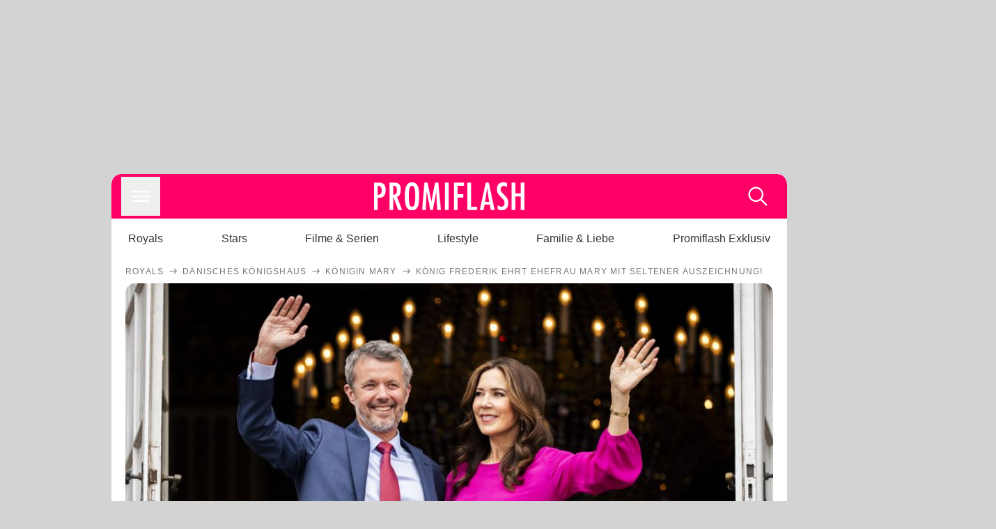

--- FILE ---
content_type: text/html; charset=utf-8
request_url: https://www.promiflash.de/news/2024/05/27/koenig-frederik-ehrt-ehefrau-mary-mit-seltener-auszeichnung.html
body_size: 215094
content:
<!DOCTYPE html><html lang="de" prefix="og: https://ogp.me/ns#"><head><meta charSet="utf-8"/><meta name="viewport" content="width=device-width, initial-scale=1"/><link rel="preload" href="https://content.promiflash.de/static-images/header-transparent-v1.png" as="image"/><link rel="stylesheet" href="/_next/static/css/81201bec2399a795.css" data-precedence="next"/><link rel="stylesheet" href="/_next/static/css/b60e795f9465b89e.css" data-precedence="next"/><link rel="preload" as="script" fetchPriority="low" href="/_next/static/chunks/webpack-833765722f692be5.js"/><script src="/_next/static/chunks/4bd1b696-cc9ac179bf7b65ca.js" async=""></script><script src="/_next/static/chunks/4696-84dcd91f86e9ed7e.js" async=""></script><script src="/_next/static/chunks/main-app-b8fc2f58ddc368de.js" async=""></script><script src="/_next/static/chunks/9c4e2130-df4a44e95f3423aa.js" async=""></script><script src="/_next/static/chunks/5e22fd23-29781b30bb5edb97.js" async=""></script><script src="/_next/static/chunks/3966-99a39c9838eeb011.js" async=""></script><script src="/_next/static/chunks/6408-20b06192e82edcfc.js" async=""></script><script src="/_next/static/chunks/5755-0ae3aec0642f3fe2.js" async=""></script><script src="/_next/static/chunks/2871-70654da6b5db42f3.js" async=""></script><script src="/_next/static/chunks/app/layout-fe4c6765fe695a15.js" async=""></script><script src="/_next/static/chunks/app/error-6f439599b5297a84.js" async=""></script><script src="/_next/static/chunks/7097-551af430733a1beb.js" async=""></script><script src="/_next/static/chunks/9855-cb3c4246fdcbb258.js" async=""></script><script src="/_next/static/chunks/1449-d9effd1c1b3e25b1.js" async=""></script><script src="/_next/static/chunks/app/news/%5B...article%5D/page-9b865ad9144ff37b.js" async=""></script><script src="https://cdn.stroeerdigitalgroup.de/metatag/live/promiflash.de/metatag.js" type="text/javascript" async="" noModule="" fetchpriority="high"></script><script src="https://cdn.stroeerdigitalgroup.de/metatag/live/promiflash.de/metatag.mjs" type="module" async="" fetchpriority="high"></script><link rel="search" type="application/opensearchdescription+xml" href="/static/opensearch.xml" title="Promiflash"/><meta name="theme-color" content="#FF0066"/><title>König Frederik ehrt Ehefrau Mary mit seltener Auszeichnung!</title><meta name="description" content="Der dänische König Frederik macht seiner Ehefrau an seinem Geburtstag ein ganz besonderes Geschenk: Er verleiht Königin Mary einen Orden!"/><link rel="manifest" href="/manifest.json"/><meta name="robots" content="index, follow, max-image-preview:large"/><meta name="medium" content="news"/><meta name="apple-itunes-app" content="app-id=487698932"/><meta name="googlebot" content="index, follow"/><meta name="article:opinion" content="false"/><meta name="article:content_tier" content="free"/><meta name="article:published_time" content="2024-05-27T12:18:00.000Z"/><meta name="article:author" content="https://www.promiflash.de/team/anja-stine-andresen/"/><meta name="article:publisher" content="https://www.facebook.com/Promiflash"/><meta name="article:tag" content="royals"/><meta name="language" content="de_DE"/><meta name="mrf:sharepic" content="https://pf-data.s3.amazonaws.com/sharepics/2024/5/koenig-frederik-ehrt-ehefrau-mary-mit-seltener-auszeichnung.png"/><meta name="mrf:sharepicv" content="https://pf-data.s3.amazonaws.com/sharepics/2024/5/koenig-frederik-ehrt-ehefrau-mary-mit-seltener-auszeichnung-vertical.png"/><meta name="mrf:sharepich" content="https://pf-data.s3.amazonaws.com/sharepics/2024/5/koenig-frederik-ehrt-ehefrau-mary-mit-seltener-auszeichnung-horizontal.png"/><meta name="mrf:scr" content="25"/><link rel="canonical" href="https://www.promiflash.de/news/2024/05/27/koenig-frederik-ehrt-ehefrau-mary-mit-seltener-auszeichnung.html"/><link rel="alternate" type="application/rss+xml" href="https://www.promiflash.de/feed/"/><meta name="google-site-verification" content="0fuSBYYtqtRhWLVd2NCDx6N9gd3Sbg96I9PQQjKdG2E"/><meta name="google-site-verification" content="n_zwLZ5Gezr8HTujEyEEXtfAhDcWG5pIiYiyIaXU9Eo"/><meta name="msvalidate.01" content="5C5F3D2E19A2CDCE5B7A635CA658E287"/><meta name="y_key" content="9be199421b25face"/><meta name="fb:pages" content="106599806045924"/><meta name="fb:profile_id" content="106599806045924"/><meta name="fb:app_id" content="1544551265850368"/><meta property="og:title" content="König Frederik ehrt Ehefrau Mary mit seltener Auszeichnung!"/><meta property="og:description" content="Der dänische König Frederik macht seiner Ehefrau an seinem Geburtstag ein ganz besonderes Geschenk: Er verleiht Königin Mary einen Orden!"/><meta property="og:url" content="https://www.promiflash.de/news/2024/05/27/koenig-frederik-ehrt-ehefrau-mary-mit-seltener-auszeichnung.html"/><meta property="og:site_name" content="Promiflash.de"/><meta property="og:locale" content="de_DE"/><meta property="og:image" content="https://content.promiflash.de/article-images/video_1080/koenig-frederik-und-koenigin-mary-winken-2.jpg"/><meta property="og:image:width" content="1920"/><meta property="og:image:height" content="1080"/><meta property="og:type" content="article"/><meta name="twitter:card" content="summary_large_image"/><meta name="twitter:site" content="@promiflash"/><meta name="twitter:title" content="König Frederik ehrt Ehefrau Mary mit seltener Auszeichnung!"/><meta name="twitter:description" content="Der dänische König Frederik macht seiner Ehefrau an seinem Geburtstag ein ganz besonderes Geschenk: Er verleiht Königin Mary einen Orden!"/><meta name="twitter:image" content="https://pf-data.s3.amazonaws.com/sharepics/2024/5/koenig-frederik-ehrt-ehefrau-mary-mit-seltener-auszeichnung-horizontal.png"/><meta property="al:ios:url" content="promiflash://article/koenig-frederik-ehrt-ehefrau-mary-mit-seltener-auszeichnung/"/><meta property="al:ios:app_name" content="Promiflash"/><meta property="al:ios:app_store_id" content="487698932"/><meta property="al:android:package" content="com.promiflash.androidapp"/><meta property="al:android:url" content="promiflash://article/koenig-frederik-ehrt-ehefrau-mary-mit-seltener-auszeichnung/"/><meta property="al:android:app_name" content="Promiflash"/><link rel="shortcut icon" href="https://content1.promiflash.de/static-images/favicon2.ico" sizes="any"/><link rel="apple-touch-icon" href="https://content.promiflash.de/static-images/apple-touch-icon-precomposed.png" sizes="72x72"/><link rel="apple-touch-icon" href="https://content.promiflash.de/static-images/apple-touch-icon-precomposed-iphone4.png" sizes="114x114"/><link rel="apple-touch-startup-image" href="https://content.promiflash.de/static-images/apple-iphone-touch-splash-image.png"/><script src="/_next/static/chunks/polyfills-42372ed130431b0a.js" noModule=""></script></head><body class="promiflash bg-lighterGrey dark:bg-black"><div hidden=""><!--$--><!--/$--></div><!--$--><!--/$--><div class="background"><div class="adContainer w-full h-[50px] bg-lightPink dark:bg-darkPink sm:hidden"><div class="top-0 fixed h-[50px] w-full bg-lightPink dark:bg-darkPink z-[9999]"><div id="stickyAd" class="flex justify-center"><div id="textArticle.stickyAd" class="hidden"><div class="sm:hidden flex w-full"><div class="adContainer relative flex items-center justify-start leading-[0px] flex-col flex-1 bg-lightPink dark:bg-darkPink justify-start" style="width:320px;min-height:50px;min-width:320px"><div class="pt-4 absolute"><div aria-hidden="true" class="text-xs dark:text-lightGrey text-darkGrey text-center">Anzeige</div></div><div style="position:sticky;top:138px"><div id="pf-web-mobile-ta-anchor" class="only-mobile"></div></div></div></div></div><div id="articleList.stickyAd" class="hidden"><div class="sm:hidden flex w-full"><div class="adContainer relative flex items-center justify-start leading-[0px] flex-col flex-1 bg-lightPink dark:bg-darkPink justify-start" style="width:320px;min-height:50px;min-width:320px"><div class="pt-4 absolute"><div aria-hidden="true" class="text-xs dark:text-lightGrey text-darkGrey text-center">Anzeige</div></div><div style="position:sticky;top:138px"><div id="pf-web-mobile-list-anchor" class="only-mobile"></div></div></div></div></div></div></div></div><div class="container flex flex-row justify-center w-full sm:min-w-[1290px]"><div class="adColumnLeft hidden sm:block w-[300px] shrink-0"><div class="sticky top-3 pt-3"><div id="desktopLeft" class="stickyAd flex items-start w-[300px]"><div class="hidden sm:block"><div class="adContainer relative flex items-center justify-start leading-[0px] flex-col flex-1 justify-start"><div style="position:sticky;top:138px"><div id="pf-web-desktop-display-ver-0" class="only-desktop"></div></div></div></div></div></div></div><div class="mainColumn w-full sm:rounded-xl sm:w-[970px] mainColumnAds"><div class="adColumnTop hidden sm:block"><div id="desktopTop" class="w-[970px] min-h-[250px] flex"><div class="hidden sm:block flex w-full sm:flex items-stretch"><div class="adContainer relative flex items-center justify-start leading-[0px] flex-col flex-1 justify-end"><div style="position:sticky;top:138px"><div id="pf-web-desktop-display-hor-0" class="only-desktop"></div></div></div></div></div></div><div class="contentContainer sm:rounded-xl bg-white dark:bg-darkGrey"><header class="main-header sm:min-h-0  sm:rounded-t-xl overflow-hidden min-h-[90px]"><div class="min-h-[50px] bg-tintColor sm:bg-white sm:dark:bg-darkGrey"><div class="fixed top-[74] left-0 right-0 z-[10000] sm:static sm:z-auto"><div class="sm:hidden absolute top-[50px] w-full overflow-hidden transition-height duration-500 h-[41px]"><div class="border-solid border-b-[0.5px] border-lightGrey bg-white dark:bg-darkGrey sm:hidden transition-all duration-500 transform translate-y-0"><div class="relative"><div class="w-full flex overflow-x-auto gap-5 shadow-rightShadowInner last:pr-base first:pl-base py-2 min-h-[40px] no-scrollbar"><div style="width:fit-content" class="snap-center sm:snap-start shrink-0  w-[138px] rounded-xl relative text-center group"><div class="text-darkGrey dark:text-white group w-full cursor-pointer"><div class="tracking-wide text-[19px] leading-6 group-hover:text-secundaryColor whitespace-nowrap text-start">Royals</div></div></div><div style="width:fit-content" class="snap-center sm:snap-start shrink-0  w-[138px] rounded-xl relative text-center group"><div class="text-darkGrey dark:text-white group w-full cursor-pointer"><div class="tracking-wide text-[19px] leading-6 group-hover:text-secundaryColor whitespace-nowrap text-start">Stars</div></div></div><div style="width:fit-content" class="snap-center sm:snap-start shrink-0  w-[138px] rounded-xl relative text-center group"><div class="text-darkGrey dark:text-white group w-full cursor-pointer"><div class="tracking-wide text-[19px] leading-6 group-hover:text-secundaryColor whitespace-nowrap text-start">Filme &amp; Serien</div></div></div><div style="width:fit-content" class="snap-center sm:snap-start shrink-0  w-[138px] rounded-xl relative text-center group"><div class="text-darkGrey dark:text-white group w-full cursor-pointer"><div class="tracking-wide text-[19px] leading-6 group-hover:text-secundaryColor whitespace-nowrap text-start">Lifestyle</div></div></div><div style="width:fit-content" class="snap-center sm:snap-start shrink-0  w-[138px] rounded-xl relative text-center group"><div class="text-darkGrey dark:text-white group w-full cursor-pointer"><div class="tracking-wide text-[19px] leading-6 group-hover:text-secundaryColor whitespace-nowrap text-start">Familie &amp; Liebe</div></div></div><div style="width:fit-content" class="snap-center sm:snap-start shrink-0  w-[138px] rounded-xl relative text-center group"><div class="text-darkGrey dark:text-white group w-full cursor-pointer"><div class="tracking-wide text-[19px] leading-6 group-hover:text-secundaryColor whitespace-nowrap text-start">Promiflash Exklusiv</div></div></div><div class="absolute right-0 top-0 h-full w-10 bg-gradient-to-l dark:from-darkGrey from-white via-transparent via-15% hidden sm:block"></div></div></div></div></div><div class="flex flex-1 h-[50px] sm:h-[64px] text-white bg-tintColor/80 sm:bg-tintColor backdrop-blur sm:backdrop-blur-none sm:rounded-t-xl"><button title="Navigation anzeigen" class="block p-[3px] ml-[14px] sm:p-[10px] cursor-pointer self-center"><svg stroke="currentColor" fill="currentColor" stroke-width="0" viewBox="0 0 512 512" class="block cursor-pointer text-white hover:text-tintColorHover" height="36" width="36" xmlns="http://www.w3.org/2000/svg"><path d="M432 176H80c-8.8 0-16-7.2-16-16s7.2-16 16-16h352c8.8 0 16 7.2 16 16s-7.2 16-16 16zM432 272H80c-8.8 0-16-7.2-16-16s7.2-16 16-16h352c8.8 0 16 7.2 16 16s-7.2 16-16 16zM432 368H80c-8.8 0-16-7.2-16-16s7.2-16 16-16h352c8.8 0 16 7.2 16 16s-7.2 16-16 16z"></path></svg></button><div class="w-9"></div><a class="flex flex-1 justify-center items-center" title="Startseite" target="_self" href="/"><img width="1200" height="223" alt="Promiflash Logo" src="https://content.promiflash.de/static-images/header-transparent-v1.png" class="w-[162px] sm:w-[217px] cursor-pointer"/></a><span class="block p-[3px] mr-[14px] sm:p-[10px] cursor-pointer self-center" title="Suche"><svg stroke="currentColor" fill="currentColor" stroke-width="0" viewBox="0 0 512 512" class="block cursor-pointer text-white hover:text-tintColorHover" height="36" width="36" xmlns="http://www.w3.org/2000/svg"><path d="M443.5 420.2L336.7 312.4c20.9-26.2 33.5-59.4 33.5-95.5 0-84.5-68.5-153-153.1-153S64 132.5 64 217s68.5 153 153.1 153c36.6 0 70.1-12.8 96.5-34.2l106.1 107.1c3.2 3.4 7.6 5.1 11.9 5.1 4.1 0 8.2-1.5 11.3-4.5 6.6-6.3 6.8-16.7.6-23.3zm-226.4-83.1c-32.1 0-62.3-12.5-85-35.2-22.7-22.7-35.2-52.9-35.2-84.9 0-32.1 12.5-62.3 35.2-84.9 22.7-22.7 52.9-35.2 85-35.2s62.3 12.5 85 35.2c22.7 22.7 35.2 52.9 35.2 84.9 0 32.1-12.5 62.3-35.2 84.9-22.7 22.7-52.9 35.2-85 35.2z"></path></svg></span></div></div><nav class="flex flex-col overflow-hidden
          h-0"><div class="relative"><div class="pt-[50px] bg-tintColor sm:pt-0"></div><div><ul class="flex flex-col items-center mt-5 mx-0 mb-0 pt-[40px]"><li class="p-[10px]"><a class="text-grey text-[18px] hover:text-darkGrey dark:hover:text-white" target="_self" href="/thema/royals/">Royals</a></li><li class="p-[10px]"><a class="text-grey text-[18px] hover:text-darkGrey dark:hover:text-white" target="_self" href="/thema/stars/">Stars</a></li><li class="p-[10px]"><a class="text-grey text-[18px] hover:text-darkGrey dark:hover:text-white" target="_self" href="/thema/filme-und-serien/">Filme &amp; Serien</a></li><li class="p-[10px]"><a class="text-grey text-[18px] hover:text-darkGrey dark:hover:text-white" target="_self" href="/thema/lifestyle/">Lifestyle</a></li><li class="p-[10px]"><a class="text-grey text-[18px] hover:text-darkGrey dark:hover:text-white" target="_self" href="/thema/familie-und-liebe/">Familie &amp; Liebe</a></li><li class="p-[10px]"><a class="text-grey text-[18px] hover:text-darkGrey dark:hover:text-white" target="_self" href="/thema/promiflash-exklusiv/">Promiflash Exklusiv</a></li></ul><ul class="flex flex-col items-center mt-5 mx-0 mb-0"><li class="p-[10px]"><a class="text-[18px] hover:text-secundaryColor" target="_self" href="/thema/">Alle Themen auf Promiflash</a></li><li class="p-[10px]"><a class="text-[18px] hover:text-secundaryColor" target="_self" href="/jobs/">Jobs</a></li><li class="p-[10px]"><a class="text-[18px] hover:text-secundaryColor" target="_self" href="/app/">App runterladen</a></li><li class="p-[10px]"><a class="text-[18px] hover:text-secundaryColor" target="_self" href="/team/">Team</a></li><li class="p-[10px]"><a class="text-[18px] hover:text-secundaryColor" target="_self" href="/redaktionelle-richtlinien/">Redaktionelle Richtlinien</a></li><li class="p-[10px]"><a class="text-[18px] hover:text-secundaryColor" target="_self" href="/impressum/">Impressum</a></li><li class="p-[10px]"><a class="text-[18px] hover:text-secundaryColor" target="_self" href="/datenschutzerklaerung/">Datenschutzerklärung</a></li><li class="p-[10px]"><a class="text-[18px] hover:text-secundaryColor" target="_self" href="/agb/">Nutzungsbedingungen</a></li><li class="p-[10px]"><a class="text-[18px] hover:text-secundaryColor" target="_self" href="/utiq-verwalten/">Utiq verwalten</a></li></ul></div></div></nav></div><nav><ul class="hidden justify-between py-0 px-5 overflow-x-scroll whitespace-nowrap overflow-y-scroll sm:flex sm:overflow-hidden"><li><div class="dark:text-white hover:text-tintColor inline-block relative no-underline text-darkGrey p-1 my-4 mx-4 text-base sm:mx-0 cursor-pointer">Royals</div></li><li><div class="dark:text-white hover:text-tintColor inline-block relative no-underline text-darkGrey p-1 my-4 mx-4 text-base sm:mx-0 cursor-pointer">Stars</div></li><li><div class="dark:text-white hover:text-tintColor inline-block relative no-underline text-darkGrey p-1 my-4 mx-4 text-base sm:mx-0 cursor-pointer">Filme &amp; Serien</div></li><li><div class="dark:text-white hover:text-tintColor inline-block relative no-underline text-darkGrey p-1 my-4 mx-4 text-base sm:mx-0 cursor-pointer">Lifestyle</div></li><li><div class="dark:text-white hover:text-tintColor inline-block relative no-underline text-darkGrey p-1 my-4 mx-4 text-base sm:mx-0 cursor-pointer">Familie &amp; Liebe</div></li><li><div class="dark:text-white hover:text-tintColor inline-block relative no-underline text-darkGrey p-1 my-4 mx-4 text-base sm:mx-0 cursor-pointer">Promiflash Exklusiv</div></li></ul></nav></header><article class="p-0"><!--$--><!--/$--><header class="m-5 mt-0"><div class="flex flex-row py-s overflow-x-scroll"><div class="flex flex-row items-center flex-shrink-0"><a class="text-darkgrey dark:text-lightGrey text-sm dark:hover:text-primaryColor" title="Royals" target="_self" href="/thema/royals/"><div class="tracking-[0.1em] text-[12px] leading-4 uppercase">Royals</div></a><svg stroke="currentColor" fill="currentColor" stroke-width="0" viewBox="0 0 512 512" class="text-darkgrey mx-1 dark:text-lightGrey" height="1em" width="1em" xmlns="http://www.w3.org/2000/svg"><path d="M295.6 163.7c-5.1 5-5.1 13.3-.1 18.4l60.8 60.9H124.9c-7.1 0-12.9 5.8-12.9 13s5.8 13 12.9 13h231.3l-60.8 60.9c-5 5.1-4.9 13.3.1 18.4 5.1 5 13.2 5 18.3-.1l82.4-83c1.1-1.2 2-2.5 2.7-4.1.7-1.6 1-3.3 1-5 0-3.4-1.3-6.6-3.7-9.1l-82.4-83c-4.9-5.2-13.1-5.3-18.2-.3z"></path></svg></div><div class="flex flex-row items-center flex-shrink-0"><a class="text-darkgrey dark:text-lightGrey text-sm dark:hover:text-primaryColor" title="Dänisches Königshaus" target="_self" href="/thema/daenisches-koenigshaus/"><div class="tracking-[0.1em] text-[12px] leading-4 uppercase">Dänisches Königshaus</div></a><svg stroke="currentColor" fill="currentColor" stroke-width="0" viewBox="0 0 512 512" class="text-darkgrey mx-1 dark:text-lightGrey" height="1em" width="1em" xmlns="http://www.w3.org/2000/svg"><path d="M295.6 163.7c-5.1 5-5.1 13.3-.1 18.4l60.8 60.9H124.9c-7.1 0-12.9 5.8-12.9 13s5.8 13 12.9 13h231.3l-60.8 60.9c-5 5.1-4.9 13.3.1 18.4 5.1 5 13.2 5 18.3-.1l82.4-83c1.1-1.2 2-2.5 2.7-4.1.7-1.6 1-3.3 1-5 0-3.4-1.3-6.6-3.7-9.1l-82.4-83c-4.9-5.2-13.1-5.3-18.2-.3z"></path></svg></div><div class="flex flex-row items-center flex-shrink-0"><a class="text-darkgrey dark:text-lightGrey text-sm dark:hover:text-primaryColor" title="Königin Mary" target="_self" href="/thema/koenigin-mary/"><div class="tracking-[0.1em] text-[12px] leading-4 uppercase">Königin Mary</div></a><svg stroke="currentColor" fill="currentColor" stroke-width="0" viewBox="0 0 512 512" class="text-darkgrey mx-1 dark:text-lightGrey" height="1em" width="1em" xmlns="http://www.w3.org/2000/svg"><path d="M295.6 163.7c-5.1 5-5.1 13.3-.1 18.4l60.8 60.9H124.9c-7.1 0-12.9 5.8-12.9 13s5.8 13 12.9 13h231.3l-60.8 60.9c-5 5.1-4.9 13.3.1 18.4 5.1 5 13.2 5 18.3-.1l82.4-83c1.1-1.2 2-2.5 2.7-4.1.7-1.6 1-3.3 1-5 0-3.4-1.3-6.6-3.7-9.1l-82.4-83c-4.9-5.2-13.1-5.3-18.2-.3z"></path></svg></div><div class="flex flex-row items-center flex-shrink-0"><div class="tracking-[0.1em] text-[12px] leading-4 text-darkgrey dark:text-lightGrey uppercase">König Frederik ehrt Ehefrau Mary mit seltener Auszeichnung!</div></div></div><div class="cursor-pointer"><figure class="pt-[56.25%] rounded-xl overflow-hidden w-full relative h-[56.25%] cursor-pointer group"><picture class="top-0 absolute h-full w-full"><img class="block w-full" src="https://content.promiflash.de/article-images/video_480/koenig-frederik-und-koenigin-mary-winken-2.jpg" alt="König Frederik ehrt Ehefrau Mary mit seltener Auszeichnung!" loading="eager" fetchPriority="high"/></picture><span class="absolute bottom-[5px] left-[5px] text-xxs text-white pf-text-shadow">Getty Images</span><img alt="Zur Bildergalerie" class="galleryIndicator absolute bottom-[3px] right-[3px] w-[54px] h-[54px] block group-hover:scale-110 transition-transform duration-300" src="https://content.promiflash.de/static/assets/galerie_button.png" loading="lazy"/><div class="rounded-xl absolute top-0 right-0 bottom-0 left-0" style="aspect-ratio:1.7777777777777777"><!--$--><green-video id="green-video-playerundefined" data-canonical-url="https://www.promiflash.de/news/2024/05/27/koenig-frederik-ehrt-ehefrau-mary-mit-seltener-auszeichnung.html" data-plugin-ad-get-external-vast-tag="" embed-id="Ft-9uwSM" content-id="" class="absolute top-0 right-0 bottom-0 left-0"></green-video><!--/$--></div></figure></div><div class="max-w-[750px] sm:m-auto"><h1 class="text-3xl font-bold mt-6 mx-0 mb-2 sm:mb-1 sm:text-4xl">König Frederik ehrt Ehefrau Mary mit seltener Auszeichnung!</h1><div class="flex flex-col gap-2 sm:pt-2 sm:flex-row sm:justify-between text-darkGrey dark:text-lightGrey"><div class="pubInfo text-[18px] sm:text-xl"><time dateTime="2024-05-27T12:18:00.000Z"> <!-- -->27.05.24, 14:18</time> - <a class="text-darkGrey dark:text-lightGrey underline inline-block underline-offset-2 decoration-1" target="_self" href="/team/anja-stine-andresen/">Anja-Stine Andresen<!-- --> </a></div><div class="flex gap-2 sm:gap-4"><div class="text-[18px] sm:text-xl">Lesezeit: <!-- -->1<!-- --> min</div><div class="flex gap-4 items-center"><div class="sm:hidden cursor-pointer"><svg stroke="currentColor" fill="currentColor" stroke-width="0" viewBox="0 0 512 512" height="1em" width="1em" xmlns="http://www.w3.org/2000/svg"><path fill-rule="evenodd" d="M414.73 97.1A222.14 222.14 0 0 0 256.94 32C134 32 33.92 131.58 33.87 254a220.61 220.61 0 0 0 29.78 111L32 480l118.25-30.87a223.63 223.63 0 0 0 106.6 27h.09c122.93 0 223-99.59 223.06-222A220.18 220.18 0 0 0 414.73 97.1zM256.94 438.66h-.08a185.75 185.75 0 0 1-94.36-25.72l-6.77-4-70.17 18.32 18.73-68.09-4.41-7A183.46 183.46 0 0 1 71.53 254c0-101.73 83.21-184.5 185.48-184.5a185 185 0 0 1 185.33 184.64c-.04 101.74-83.21 184.52-185.4 184.52zm101.69-138.19c-5.57-2.78-33-16.2-38.08-18.05s-8.83-2.78-12.54 2.78-14.4 18-17.65 21.75-6.5 4.16-12.07 1.38-23.54-8.63-44.83-27.53c-16.57-14.71-27.75-32.87-31-38.42s-.35-8.56 2.44-11.32c2.51-2.49 5.57-6.48 8.36-9.72s3.72-5.56 5.57-9.26.93-6.94-.46-9.71-12.54-30.08-17.18-41.19c-4.53-10.82-9.12-9.35-12.54-9.52-3.25-.16-7-.2-10.69-.2a20.53 20.53 0 0 0-14.86 6.94c-5.11 5.56-19.51 19-19.51 46.28s20 53.68 22.76 57.38 39.3 59.73 95.21 83.76a323.11 323.11 0 0 0 31.78 11.68c13.35 4.22 25.5 3.63 35.1 2.2 10.71-1.59 33-13.42 37.63-26.38s4.64-24.06 3.25-26.37-5.11-3.71-10.69-6.48z"></path></svg></div><div class="cursor-pointer"><svg stroke="currentColor" fill="currentColor" stroke-width="0" viewBox="0 0 512 512" height="1em" width="1em" xmlns="http://www.w3.org/2000/svg"><path fill-rule="evenodd" d="M480 257.35c0-123.7-100.3-224-224-224s-224 100.3-224 224c0 111.8 81.9 204.47 189 221.29V322.12h-56.89v-64.77H221V208c0-56.13 33.45-87.16 84.61-87.16 24.51 0 50.15 4.38 50.15 4.38v55.13H327.5c-27.81 0-36.51 17.26-36.51 35v42h62.12l-9.92 64.77H291v156.54c107.1-16.81 189-109.48 189-221.31z"></path></svg></div><div class="cursor-pointer"><svg stroke="currentColor" fill="currentColor" stroke-width="0" viewBox="0 0 16 16" class="w-[17px] h-[17px]" height="1em" width="1em" xmlns="http://www.w3.org/2000/svg"><path d="M12.6.75h2.454l-5.36 6.142L16 15.25h-4.937l-3.867-5.07-4.425 5.07H.316l5.733-6.57L0 .75h5.063l3.495 4.633L12.601.75Zm-.86 13.028h1.36L4.323 2.145H2.865z"></path></svg></div><div class="cursor-pointer"><svg stroke="currentColor" fill="currentColor" stroke-width="0" viewBox="0 0 512 512" height="1em" width="1em" xmlns="http://www.w3.org/2000/svg"><path d="M256.05 32c-123.7 0-224 100.3-224 224 0 91.7 55.2 170.5 134.1 205.2-.6-15.6-.1-34.4 3.9-51.4 4.3-18.2 28.8-122.1 28.8-122.1s-7.2-14.3-7.2-35.4c0-33.2 19.2-58 43.2-58 20.4 0 30.2 15.3 30.2 33.6 0 20.5-13.1 51.1-19.8 79.5-5.6 23.8 11.9 43.1 35.4 43.1 42.4 0 71-54.5 71-119.1 0-49.1-33.1-85.8-93.2-85.8-67.9 0-110.3 50.7-110.3 107.3 0 19.5 5.8 33.3 14.8 43.9 4.1 4.9 4.7 6.9 3.2 12.5-1.1 4.1-3.5 14-4.6 18-1.5 5.7-6.1 7.7-11.2 5.6-31.3-12.8-45.9-47-45.9-85.6 0-63.6 53.7-139.9 160.1-139.9 85.5 0 141.8 61.9 141.8 128.3 0 87.9-48.9 153.5-120.9 153.5-24.2 0-46.9-13.1-54.7-27.9 0 0-13 51.6-15.8 61.6-4.7 17.3-14 34.5-22.5 48a225.13 225.13 0 0 0 63.5 9.2c123.7 0 224-100.3 224-224S379.75 32 256.05 32z"></path></svg></div><div class="flex items-end cursor-pointer"><svg stroke="currentColor" fill="currentColor" stroke-width="0" viewBox="0 0 512 512" class="w-[21px] h-[21px]" height="1em" width="1em" xmlns="http://www.w3.org/2000/svg"><path d="M448.67 154.45 274.1 68.2a41.1 41.1 0 0 0-36.2 0L63.33 154.45A55.6 55.6 0 0 0 32 204.53v184.61c0 30.88 25.42 56 56.67 56h334.66c31.25 0 56.67-25.12 56.67-56V204.53a55.6 55.6 0 0 0-31.33-50.08zM252.38 96.82a8.22 8.22 0 0 1 7.24 0L429 180.48l-172 85a8.22 8.22 0 0 1-7.24 0L80.35 181.81z"></path></svg></div></div></div></div></div></header><div class="flex flex-col my-5 mx-0"><div class="main"><div class="flex flex-col w-full py-0 px-5 items-center"><p style="order:0" class="spanFix max-w-[750px] leading-[30px] sm:text-[22px] sm:leading-[38px] sm:text-[22px] sm:leading-[38px]"><a target="_self" data-google-interstitial="true" href="/thema/koenig-frederik-x/">König Frederik X</a> (56) feierte am Wochenende seinen Geburtstag. Zu diesem besonderen Anlass machte er seiner Frau <a target="_self" data-google-interstitial="true" href="/thema/koenigin-mary/">Königin Mary</a> (52) ein außergewöhnliches Geschenk. Der Monarch ernannte seine Partnerin zur Großkommandeurin des Dannebrogordens. Dies ist der höchste Rang des Großkreuzes. Auf der offiziellen <i>Instagram</i>-Seite des dänischen Königshauses heißt es: <b>&quot;Zur Feier seines Geburtstages hat Seine Majestät der <span>König</span> heute seiner Frau, Ihrer Majestät der Königin, das Großkommandantenkreuz des Dannebrogordens verliehen.&quot;</b></p><p style="order:3" class="spanFix max-w-[750px] leading-[30px] sm:text-[22px] sm:leading-[38px] sm:text-[22px] sm:leading-[38px]">Auf der Social-Media-Plattform gratulieren zahlreiche Bewunderer der Beauty zu der Ernennung. <b>&quot;Mary ist eine wunderbare Königin, Gemahlin und verdient diese Ehre sehr!&quot;</b>, heißt es unter anderem. Diese Verleihung ist besonders selten und wird nur wenigen königlichen Mitgliedern zuteil. Zuletzt wurden Marys Ehemann und dessen Bruder <a target="_self" data-google-interstitial="true" href="/thema/prinz-joachim/">Prinz Joachim</a> (54) vor rund 20 Jahren ausgezeichnet. Zudem wurde <a target="_self" data-google-interstitial="true" href="/thema/koenigin-margrethe/">Königin Margrethe</a> (84) besagter Rang verliehen.</p><p style="order:6" class="spanFix max-w-[750px] leading-[30px] sm:text-[22px] sm:leading-[38px] sm:text-[22px] sm:leading-[38px]">Ob die Auszeichnung die Krisengerüchte rund um das royale Paar verstummen lässt? Seit geraumer Zeit kursieren einige Schlagzeilen, die von Eheproblemen berichten. Von diesen ließen sich beide bislang jedoch nichts anmerken und gaben sich bei ihren öffentlichen Auftritten stets souverän. <b>Auch während ihres 20. Hochzeitstages vor wenigen Tagen trotzten Frederik und seine Mary den Spekulationen und posierten überglücklich <a target="_self" data-google-interstitial="true" href="/news/2024/05/15/20-hochzeitstag-koenig-frederik-und-mary-strahlen-gelassen.html">im Partnerlook</a> für ein gemeinsames Foto.</b></p><aside style="order:1" class="flex flex-col my-3 items-center mx-[-20px] self-stretch"><div class="m-0 mb-1 sm:hidden"><div aria-hidden="true" class="text-xs dark:text-lightgGrey text-darkgrey text-center">Anzeige</div></div><div class="sm:hidden flex w-full"><div class="adContainer relative flex items-center justify-start leading-[0px] flex-col flex-1 bg-lightPink dark:bg-darkPink justify-start" style="width:336px;height:600px;min-width:300px;min-height:600px"><div style="position:sticky;top:138px"><div id="pf-web-mobile-ta-display-1" class="only-mobile"></div></div></div></div><div class="hidden sm:block flex w-full"><div class="hidden sm:block ml-2 pb-[2px]"><div aria-hidden="true" class="text-xs dark:text-lightgGrey text-darkgrey text-center">Anzeige</div></div><div class="adContainer relative flex items-center justify-start leading-[0px] flex-col flex-1 bg-lightPink dark:bg-darkPink justify-start" style="width:970px;min-height:250px"><div style="position:sticky;top:138px"><div id="pf-web-desktop-ta-display-hor-1" class="only-desktop"></div></div></div></div></aside><figure style="order:2" role="group" class="flex flex-col my-3 mx-0 cursor-pointer w-full max-w-[750px] group"><div class="cursor-pointer"><div class="relative rounded-xl overflow-hidden"><div style="padding-top:56.20608899297424%;backface-visibility:hidden;transform:translate3d(0, 0, 0)" class="imageAspect rounded-xl overflow-hidden w-full relative isolate"><picture><img class="top-0  absolute h-full w-full object-cover" alt="König Frederik und Königin Mary, Dänisches Königspaar" width="854" height="480" decoding="async" srcSet="https://content.promiflash.de/article-images/video_480/koenig-frederik-und-koenigin-mary-winken-2.jpg 1x" loading="lazy" style="background-size:cover;background-position:50% 50%;background-repeat:no-repeat;background-image:url(&quot;data:image/svg+xml;charset=utf-8,%3Csvg xmlns=&#x27;http://www.w3.org/2000/svg&#x27; viewBox=&#x27;0 0 640 640&#x27;%3E%3Cfilter id=&#x27;b&#x27; color-interpolation-filters=&#x27;sRGB&#x27;%3E%3CfeGaussianBlur stdDeviation=&#x27;20&#x27;/%3E%3CfeColorMatrix values=&#x27;1 0 0 0 0 0 1 0 0 0 0 0 1 0 0 0 0 0 100 -1&#x27; result=&#x27;s&#x27;/%3E%3CfeFlood x=&#x27;0&#x27; y=&#x27;0&#x27; width=&#x27;100%25&#x27; height=&#x27;100%25&#x27;/%3E%3CfeComposite operator=&#x27;out&#x27; in=&#x27;s&#x27;/%3E%3CfeComposite in2=&#x27;SourceGraphic&#x27;/%3E%3CfeGaussianBlur stdDeviation=&#x27;20&#x27;/%3E%3C/filter%3E%3Cimage width=&#x27;100%25&#x27; height=&#x27;100%25&#x27; x=&#x27;0&#x27; y=&#x27;0&#x27; preserveAspectRatio=&#x27;none&#x27; style=&#x27;filter: url(%23b);&#x27; href=&#x27;[data-uri]&#x27;/%3E%3C/svg%3E&quot;)" src="https://content.promiflash.de/article-images/video_480/koenig-frederik-und-koenigin-mary-winken-2.jpg" fetchPriority="auto"/></picture></div><span class="absolute bottom-2 left-2 text-xxs text-white pf-text-shadow">Getty Images</span><aside><img alt="Bilder Gallerie Button" class="absolute bottom-[7px] right-[3px] w-[54px] h-[54px] group-hover:scale-110 transition-transform duration-300" src="https://content.promiflash.de/static/assets/galerie_button.png" loading="lazy"/></aside></div><figcaption class="pt-[6px] px-0 pb-0 text-xs text-darkgrey dark:text-lightGrey text-center">König Frederik und Königin Mary, Dänisches Königspaar</figcaption></div></figure><aside style="order:4" class="flex flex-col my-3 items-center mx-[-20px] self-stretch"><div class="m-0 mb-1 sm:hidden"><div aria-hidden="true" class="text-xs dark:text-lightgGrey text-darkgrey text-center">Anzeige</div></div><div class="sm:hidden flex w-full"><div class="adContainer relative flex items-center justify-start leading-[0px] flex-col flex-1 bg-lightPink dark:bg-darkPink justify-start" style="width:336px;height:600px;min-width:300px;min-height:600px"><div style="position:sticky;top:138px"><div id="pf-web-mobile-ta-display-2" class="only-mobile"></div></div></div></div><div class="hidden sm:block flex w-full"><div class="hidden sm:block ml-2 pb-[2px]"><div aria-hidden="true" class="text-xs dark:text-lightgGrey text-darkgrey text-center">Anzeige</div></div><div class="adContainer relative flex items-center justify-start leading-[0px] flex-col flex-1 bg-lightPink dark:bg-darkPink justify-start" style="width:970px;min-height:250px"><div style="position:sticky;top:138px"><div id="pf-web-desktop-ta-display-hor-2" class="only-desktop"></div></div></div></div></aside><figure style="order:5" role="group" class="flex flex-col my-3 mx-0 cursor-pointer w-full max-w-[750px] group"><div class="cursor-pointer"><div class="relative rounded-xl overflow-hidden"><div style="padding-top:56.20608899297424%;backface-visibility:hidden;transform:translate3d(0, 0, 0)" class="imageAspect rounded-xl overflow-hidden w-full relative isolate"><picture><img class="top-0  absolute h-full w-full object-cover" alt="König Frederik und Königin Mary in Norwegen, Mai 2024" width="854" height="480" decoding="async" srcSet="https://content.promiflash.de/article-images/video_480/koenig-frederik-und-koenigin-mary-laecheln-3.jpg 1x" loading="lazy" style="background-size:cover;background-position:50% 50%;background-repeat:no-repeat;background-image:url(&quot;data:image/svg+xml;charset=utf-8,%3Csvg xmlns=&#x27;http://www.w3.org/2000/svg&#x27; viewBox=&#x27;0 0 640 640&#x27;%3E%3Cfilter id=&#x27;b&#x27; color-interpolation-filters=&#x27;sRGB&#x27;%3E%3CfeGaussianBlur stdDeviation=&#x27;20&#x27;/%3E%3CfeColorMatrix values=&#x27;1 0 0 0 0 0 1 0 0 0 0 0 1 0 0 0 0 0 100 -1&#x27; result=&#x27;s&#x27;/%3E%3CfeFlood x=&#x27;0&#x27; y=&#x27;0&#x27; width=&#x27;100%25&#x27; height=&#x27;100%25&#x27;/%3E%3CfeComposite operator=&#x27;out&#x27; in=&#x27;s&#x27;/%3E%3CfeComposite in2=&#x27;SourceGraphic&#x27;/%3E%3CfeGaussianBlur stdDeviation=&#x27;20&#x27;/%3E%3C/filter%3E%3Cimage width=&#x27;100%25&#x27; height=&#x27;100%25&#x27; x=&#x27;0&#x27; y=&#x27;0&#x27; preserveAspectRatio=&#x27;none&#x27; style=&#x27;filter: url(%23b);&#x27; href=&#x27;[data-uri]&#x27;/%3E%3C/svg%3E&quot;)" src="https://content.promiflash.de/article-images/video_480/koenig-frederik-und-koenigin-mary-laecheln-3.jpg" fetchPriority="auto"/></picture></div><span class="absolute bottom-2 left-2 text-xxs text-white pf-text-shadow">MEGA</span><aside><img alt="Bilder Gallerie Button" class="absolute bottom-[7px] right-[3px] w-[54px] h-[54px] group-hover:scale-110 transition-transform duration-300" src="https://content.promiflash.de/static/assets/galerie_button.png" loading="lazy"/></aside></div><figcaption class="pt-[6px] px-0 pb-0 text-xs text-darkgrey dark:text-lightGrey text-center">König Frederik und Königin Mary in Norwegen, Mai 2024</figcaption></div></figure><div id="pf-web-mobile-ta-scroller" style="order:5"></div><div id="dspx_scroller" style="order:5"></div><aside style="order:7" class="flex flex-col my-3 items-center mx-[-20px] self-stretch"><div class="m-0 mb-1 sm:hidden"><div aria-hidden="true" class="text-xs dark:text-lightgGrey text-darkgrey text-center">Anzeige</div></div><div class="sm:hidden flex w-full"><div class="adContainer relative flex items-center justify-start leading-[0px] flex-col flex-1 bg-lightPink dark:bg-darkPink justify-start" style="width:336px;height:600px;min-width:300px;min-height:600px"><div style="position:sticky;top:138px"><div id="pf-web-mobile-ta-display-3" class="only-mobile"></div></div></div></div><div class="hidden sm:block flex w-full"><div class="hidden sm:block ml-2 pb-[2px]"><div aria-hidden="true" class="text-xs dark:text-lightgGrey text-darkgrey text-center">Anzeige</div></div><div class="adContainer relative flex items-center justify-start leading-[0px] flex-col flex-1 bg-lightPink dark:bg-darkPink justify-start" style="width:970px;min-height:250px"><div style="position:sticky;top:138px"><div id="pf-web-desktop-ta-display-hor-3" class="only-desktop"></div></div></div></div></aside><figure style="order:8" role="group" class="flex flex-col my-3 mx-0 cursor-pointer w-full max-w-[750px] group"><div class="cursor-pointer"><div class="relative rounded-xl overflow-hidden"><div style="padding-top:56.20608899297424%;backface-visibility:hidden;transform:translate3d(0, 0, 0)" class="imageAspect rounded-xl overflow-hidden w-full relative isolate"><picture><img class="top-0  absolute h-full w-full object-cover" alt="König Frederik und Königin Mary im Mai 2024" width="854" height="480" decoding="async" srcSet="https://content.promiflash.de/article-images/video_480/koenig-frederik-und-koenigin-mary-strahlen.jpg 1x" loading="lazy" style="background-size:cover;background-position:50% 50%;background-repeat:no-repeat;background-image:url(&quot;data:image/svg+xml;charset=utf-8,%3Csvg xmlns=&#x27;http://www.w3.org/2000/svg&#x27; viewBox=&#x27;0 0 640 640&#x27;%3E%3Cfilter id=&#x27;b&#x27; color-interpolation-filters=&#x27;sRGB&#x27;%3E%3CfeGaussianBlur stdDeviation=&#x27;20&#x27;/%3E%3CfeColorMatrix values=&#x27;1 0 0 0 0 0 1 0 0 0 0 0 1 0 0 0 0 0 100 -1&#x27; result=&#x27;s&#x27;/%3E%3CfeFlood x=&#x27;0&#x27; y=&#x27;0&#x27; width=&#x27;100%25&#x27; height=&#x27;100%25&#x27;/%3E%3CfeComposite operator=&#x27;out&#x27; in=&#x27;s&#x27;/%3E%3CfeComposite in2=&#x27;SourceGraphic&#x27;/%3E%3CfeGaussianBlur stdDeviation=&#x27;20&#x27;/%3E%3C/filter%3E%3Cimage width=&#x27;100%25&#x27; height=&#x27;100%25&#x27; x=&#x27;0&#x27; y=&#x27;0&#x27; preserveAspectRatio=&#x27;none&#x27; style=&#x27;filter: url(%23b);&#x27; href=&#x27;[data-uri]&#x27;/%3E%3C/svg%3E&quot;)" src="https://content.promiflash.de/article-images/video_480/koenig-frederik-und-koenigin-mary-strahlen.jpg" fetchPriority="auto"/></picture></div><span class="absolute bottom-2 left-2 text-xxs text-white pf-text-shadow">Instagram / detdanskekongehus</span><aside><img alt="Bilder Gallerie Button" class="absolute bottom-[7px] right-[3px] w-[54px] h-[54px] group-hover:scale-110 transition-transform duration-300" src="https://content.promiflash.de/static/assets/galerie_button.png" loading="lazy"/></aside></div><figcaption class="pt-[6px] px-0 pb-0 text-xs text-darkgrey dark:text-lightGrey text-center">König Frederik und Königin Mary im Mai 2024</figcaption></div></figure><div id="rads-mobile" style="order:8"></div><div id="Mobile Scroller" style="order:8"></div><aside class="w-full order-[100]"><div class="pt-5 flex flex-col items-center mx-[-20px]"><div class="m-0 mb-1 sm:hidden"><div aria-hidden="true" class="text-xs dark:text-lightgGrey text-darkgrey text-center">Anzeige</div></div><div class="sm:hidden flex w-full"><div class="adContainer relative flex items-center justify-start leading-[0px] flex-col flex-1 bg-lightPink dark:bg-darkPink justify-start" style="width:336px;height:600px;min-width:300px;min-height:600px"><div style="position:sticky;top:138px"><div id="pf-web-mobile-ta-display-4" class="only-mobile"></div></div></div></div></div></aside><div style="order:100" class="my-xl mx-0 w-full max-w-[750px]"><div class="mb-5"><span class="block font-semibold text-xl">Was sagt ihr dazu, dass Frederik seiner Ehefrau Mary einen Orden verleiht?</span></div><div class="mt-5 mx-0 flex flex-col gap-m"><div class="flex flex-row items-start gap-m mx-0 p-l border-[1px] border-solid  rounded-xl cursor-pointer border-lightGrey cursor-default"><div class="text-tintColor font-semibold w-10">83</div><div class="flex-1"><div class="grid transition-all grid-rows-[1fr] max-h-fit pb-2"><div class="flex flex-1 bg-lightGrey rounded-xl mt-[9px] overflow-hidden flex-grow"><div class="h-1 rounded-xl flex-1 bg-tintColor transition-all duration-300 delay-150" style="flex:83"></div><div style="flex:18"></div></div></div><label class="flex cursor-pointer" for="7ce21bf7-53e9-4c49-95ef-7c57c0a67b7b_d6fe8dd51ad08f2603448f25ac952513">Klasse! Das hat sie echt verdient.</label></div></div><div class="flex flex-row items-start gap-m mx-0 p-l border-[1px] border-solid  rounded-xl cursor-pointer border-lightGrey cursor-default"><div class="text-tintColor font-semibold w-10">18</div><div class="flex-1"><div class="grid transition-all grid-rows-[1fr] max-h-fit pb-2"><div class="flex flex-1 bg-lightGrey rounded-xl mt-[9px] overflow-hidden flex-grow"><div class="h-1 rounded-xl flex-1 bg-tintColor transition-all duration-300 delay-150" style="flex:18"></div><div style="flex:83"></div></div></div><label class="flex cursor-pointer" for="7ce21bf7-53e9-4c49-95ef-7c57c0a67b7b_8ea3ebe4b2053a608e62943d8bdb46e9">Na ja. Ich finde, dass das aufgesetzt wirkt.</label></div></div></div><div class="flex justify-between"></div></div><div class="order-[110] w-full"><div class="w-full pb-5 py-0 my-0"><div class="flex flex-row justify-between border-solid gap-1 pb-1 border-lightGrey border-b-[0.5px]"><div class="flex flex-col max-w-full flex-1"><div class="pb-1 font-bold inline text-[18px] text-darkgrey dark:text-lightGrey  normal-case">In diesem Artikel</div></div></div></div><div class="w-full overflow-scroll"><ul class="flex sm:flex-wrap sm:justify-start gap-3 w-full"><li class="flex w-full sm:w-[32.40%]"><article class="w-full back group hover:border-tintColor flex flex-row no-underline text-darkGrey border-[1px] border-solid border-lightGrey rounded-xl overflow-hidden cursor-pointer cursor-pointer"><div class="flex relative overflow-hidden w-[85px] h-[85px] bg-lightGrey"><img src="https://content.promiflash.de/article-images/square-150/die-daenische-koenigsfamilie.jpg" alt="Thema Dänisches Königshaus" srcSet="https://content.promiflash.de/article-images/square-100/die-daenische-koenigsfamilie.jpg 1x, https://content.promiflash.de/article-images/square-150/die-daenische-koenigsfamilie.jpg 2x" decoding="async" loading="lazy" class="w-[85px] h-[85px] transition ease-in-out duration-300 group-hover:scale-105"/></div><div class="flex flex-col flex-1 justify-center pt-0 pr-2 pb-0 pl-4"><a title="Dänisches Königshaus" target="_self" href="/thema/daenisches-koenigshaus/"><div class="group-hover:text-tintColor text-darkGrey dark:text-white font-bold text-lg leading-snug text-ellipsis overflow-hidden">Dänisches Königshaus</div></a></div></article></li><li class="flex w-full sm:w-[32.40%]"><article class="w-full back group hover:border-tintColor flex flex-row no-underline text-darkGrey border-[1px] border-solid border-lightGrey rounded-xl overflow-hidden cursor-pointer cursor-pointer"><div class="flex relative overflow-hidden w-[85px] h-[85px] bg-lightGrey"><img src="https://content.promiflash.de/article-images/square-150/gemaelde-des-sonnenkoenigs-ludwig-xiv.jpg" alt="Thema Royals" srcSet="https://content.promiflash.de/article-images/square-100/gemaelde-des-sonnenkoenigs-ludwig-xiv.jpg 1x, https://content.promiflash.de/article-images/square-150/gemaelde-des-sonnenkoenigs-ludwig-xiv.jpg 2x" decoding="async" loading="lazy" class="w-[85px] h-[85px] transition ease-in-out duration-300 group-hover:scale-105"/></div><div class="flex flex-col flex-1 justify-center pt-0 pr-2 pb-0 pl-4"><a title="Royals" target="_self" href="/thema/royals/"><div class="group-hover:text-tintColor text-darkGrey dark:text-white font-bold text-lg leading-snug text-ellipsis overflow-hidden">Royals</div></a></div></article></li><li class="flex w-full sm:w-[32.40%]"><article class="w-full back group hover:border-tintColor flex flex-row no-underline text-darkGrey border-[1px] border-solid border-lightGrey rounded-xl overflow-hidden cursor-pointer cursor-pointer"><div class="flex relative overflow-hidden w-[85px] h-[85px] bg-lightGrey"><img src="https://content.promiflash.de/article-images/square-150/prinz-frederik-portraet.jpg" alt="Thema König Frederik X." srcSet="https://content.promiflash.de/article-images/square-100/prinz-frederik-portraet.jpg 1x, https://content.promiflash.de/article-images/square-150/prinz-frederik-portraet.jpg 2x" decoding="async" loading="lazy" class="w-[85px] h-[85px] transition ease-in-out duration-300 group-hover:scale-105"/></div><div class="flex flex-col flex-1 justify-center pt-0 pr-2 pb-0 pl-4"><a title="König Frederik X." target="_self" href="/thema/koenig-frederik-x/"><div class="group-hover:text-tintColor text-darkGrey dark:text-white font-bold text-lg leading-snug text-ellipsis overflow-hidden">König Frederik X.</div></a></div></article></li><li class="flex w-full sm:w-[32.40%]"><article class="w-full back group hover:border-tintColor flex flex-row no-underline text-darkGrey border-[1px] border-solid border-lightGrey rounded-xl overflow-hidden cursor-pointer cursor-pointer"><div class="flex relative overflow-hidden w-[85px] h-[85px] bg-lightGrey"><img src="https://content.promiflash.de/article-images/square-150/prinzessin-mary-laechelt-in-die-kamera.jpg" alt="Thema Königin Mary" srcSet="https://content.promiflash.de/article-images/square-100/prinzessin-mary-laechelt-in-die-kamera.jpg 1x, https://content.promiflash.de/article-images/square-150/prinzessin-mary-laechelt-in-die-kamera.jpg 2x" decoding="async" loading="lazy" class="w-[85px] h-[85px] transition ease-in-out duration-300 group-hover:scale-105"/></div><div class="flex flex-col flex-1 justify-center pt-0 pr-2 pb-0 pl-4"><a title="Königin Mary" target="_self" href="/thema/koenigin-mary/"><div class="group-hover:text-tintColor text-darkGrey dark:text-white font-bold text-lg leading-snug text-ellipsis overflow-hidden">Königin Mary</div></a></div></article></li></ul></div></div><div class="w-[1px] h-[1px]"></div></div></div><aside class="flex-[1]"><div class="OUTBRAIN p-5" data-src="https://www.promiflash.de/news/2024/05/27/koenig-frederik-ehrt-ehefrau-mary-mit-seltener-auszeichnung.html" data-widget-id="AR_1"></div><p class="order-[101] pt-5 px-5 pb-3"><br/>Tipps für Promiflash? Einfach E-Mail an:<!-- --> <a target="_blank" rel="nofollow" href="mailto:tipps@promiflash.de" class="text-darkGrey dark:text-white underline">tipps@promiflash.de</a></p><div class="pb-base"></div><div class="w-full pt-[10px] pb-0 mb-[10px] px-5"><div class="flex flex-row justify-between border-solid gap-1 pb-1 border-lightGrey border-b-[0.5px]"><div class="flex flex-col max-w-full flex-1"><div class="pb-1 font-bold inline text-[18px] text-darkgrey dark:text-lightGrey  normal-case">Weitere Artikel zum Thema</div></div></div></div><div class="flex flex-wrap justify-center sm:justify-start"><div class="flex w-full sm:w-[33.33%]"><article class="flex w-full"><div title="Ganz persönlich: König Frederik liest sein eigenes Hörbuch" class="group w-full cursor-pointer p-[20px] decoration-none overflow-wrap-anywhere flex-col sm:flex-col sm:border-b-0 sm:gap-0 cursor-pointer"><div class="block relative overflow-hidden rounded-xl corner-fix sm:w-auto sm:h-auto"><div style="backface-visibility:hidden;transform:translate3d(0, 0, 0)" class="imageAspect rounded-xl overflow-hidden w-full relative isolate sm:pt-[56.25%] pt-[56.25%]"><picture><img class="max-w-full h-auto block transition-transform duration-300 transform group-hover:scale-105 top-0  absolute h-full w-full object-cover" alt="Ganz persönlich: König Frederik liest sein eigenes Hörbuch" width="445" height="250" decoding="async" srcSet="https://content.promiflash.de/article-images/video_250/koenig-frederik-von-daenemark-winkt.jpg 1x, https://content.promiflash.de/article-images/video_480/koenig-frederik-von-daenemark-winkt.jpg 2x" loading="lazy" style="background-size:cover;background-position:50% 50%;background-repeat:no-repeat;background-image:url(&quot;data:image/svg+xml;charset=utf-8,%3Csvg xmlns=&#x27;http://www.w3.org/2000/svg&#x27; viewBox=&#x27;0 0 640 640&#x27;%3E%3Cfilter id=&#x27;b&#x27; color-interpolation-filters=&#x27;sRGB&#x27;%3E%3CfeGaussianBlur stdDeviation=&#x27;20&#x27;/%3E%3CfeColorMatrix values=&#x27;1 0 0 0 0 0 1 0 0 0 0 0 1 0 0 0 0 0 100 -1&#x27; result=&#x27;s&#x27;/%3E%3CfeFlood x=&#x27;0&#x27; y=&#x27;0&#x27; width=&#x27;100%25&#x27; height=&#x27;100%25&#x27;/%3E%3CfeComposite operator=&#x27;out&#x27; in=&#x27;s&#x27;/%3E%3CfeComposite in2=&#x27;SourceGraphic&#x27;/%3E%3CfeGaussianBlur stdDeviation=&#x27;20&#x27;/%3E%3C/filter%3E%3Cimage width=&#x27;100%25&#x27; height=&#x27;100%25&#x27; x=&#x27;0&#x27; y=&#x27;0&#x27; preserveAspectRatio=&#x27;none&#x27; style=&#x27;filter: url(%23b);&#x27; href=&#x27;[data-uri]&#x27;/%3E%3C/svg%3E&quot;)" src="https://content.promiflash.de/article-images/video_480/koenig-frederik-von-daenemark-winkt.jpg" fetchPriority="auto"/></picture></div><svg stroke="currentColor" fill="currentColor" stroke-width="0" viewBox="0 0 512 512" color="#FF0066" class="absolute right-2 bottom-2 w-[36px] h-[36px]" style="color:#FF0066" height="36" width="36" xmlns="http://www.w3.org/2000/svg"><path d="M256 48C141.31 48 48 141.31 48 256s93.31 208 208 208 208-93.31 208-208S370.69 48 256 48zm74.77 217.3-114.45 69.14a10.78 10.78 0 0 1-16.32-9.31V186.87a10.78 10.78 0 0 1 16.32-9.31l114.45 69.14a10.89 10.89 0 0 1 0 18.6z"></path></svg></div><div class="flex flex-col flex-1"><a title="Ganz persönlich: König Frederik liest sein eigenes Hörbuch" target="_self" href="/news/2026/01/14/ganz-persoenlich-koenig-frederik-liest-sein-eigenes-hoerbuch.html"><div class="font-bold text-xl mx-0 text-darkGrey dark:text-white group-hover:text-primaryColor line-clamp-3 sm:text-xl my-[0px] py-[6px]">Ganz persönlich: König Frederik liest sein eigenes Hörbuch</div></a></div></div></article></div><div class="flex w-full sm:w-[33.33%]"><article class="flex w-full"><div title="König Frederik und seine Mary strahlen bei Neujahrsempfang" class="group w-full cursor-pointer p-[20px] decoration-none overflow-wrap-anywhere flex-col cursor-pointer"><div class="block relative overflow-hidden rounded-xl corner-fix"><div style="backface-visibility:hidden;transform:translate3d(0, 0, 0)" class="imageAspect rounded-xl overflow-hidden w-full relative isolate pt-[56.25%]"><picture><img class="max-w-full h-auto block transition-transform duration-300 transform group-hover:scale-105 top-0  absolute h-full w-full object-cover" alt="König Frederik und seine Mary strahlen bei Neujahrsempfang" width="445" height="250" decoding="async" srcSet="https://content.promiflash.de/article-images/video_250/koenigin-mary-und-koenig-frederik-x-in-galauniform-und-abendkleid-beim-neujahrsempfang-im-schloss-christiansborg-in-kopenhagen-1-januar-2026.jpg 1x, https://content.promiflash.de/article-images/video_480/koenigin-mary-und-koenig-frederik-x-in-galauniform-und-abendkleid-beim-neujahrsempfang-im-schloss-christiansborg-in-kopenhagen-1-januar-2026.jpg 2x" loading="lazy" style="background-size:cover;background-position:50% 50%;background-repeat:no-repeat;background-image:url(&quot;data:image/svg+xml;charset=utf-8,%3Csvg xmlns=&#x27;http://www.w3.org/2000/svg&#x27; viewBox=&#x27;0 0 640 640&#x27;%3E%3Cfilter id=&#x27;b&#x27; color-interpolation-filters=&#x27;sRGB&#x27;%3E%3CfeGaussianBlur stdDeviation=&#x27;20&#x27;/%3E%3CfeColorMatrix values=&#x27;1 0 0 0 0 0 1 0 0 0 0 0 1 0 0 0 0 0 100 -1&#x27; result=&#x27;s&#x27;/%3E%3CfeFlood x=&#x27;0&#x27; y=&#x27;0&#x27; width=&#x27;100%25&#x27; height=&#x27;100%25&#x27;/%3E%3CfeComposite operator=&#x27;out&#x27; in=&#x27;s&#x27;/%3E%3CfeComposite in2=&#x27;SourceGraphic&#x27;/%3E%3CfeGaussianBlur stdDeviation=&#x27;20&#x27;/%3E%3C/filter%3E%3Cimage width=&#x27;100%25&#x27; height=&#x27;100%25&#x27; x=&#x27;0&#x27; y=&#x27;0&#x27; preserveAspectRatio=&#x27;none&#x27; style=&#x27;filter: url(%23b);&#x27; href=&#x27;[data-uri]&#x27;/%3E%3C/svg%3E&quot;)" src="https://content.promiflash.de/article-images/video_480/koenigin-mary-und-koenig-frederik-x-in-galauniform-und-abendkleid-beim-neujahrsempfang-im-schloss-christiansborg-in-kopenhagen-1-januar-2026.jpg" fetchPriority="auto"/></picture></div><svg stroke="currentColor" fill="currentColor" stroke-width="0" viewBox="0 0 512 512" color="#FF0066" class="absolute right-2 bottom-2 w-[36px] h-[36px]" style="color:#FF0066" height="36" width="36" xmlns="http://www.w3.org/2000/svg"><path d="M256 48C141.31 48 48 141.31 48 256s93.31 208 208 208 208-93.31 208-208S370.69 48 256 48zm74.77 217.3-114.45 69.14a10.78 10.78 0 0 1-16.32-9.31V186.87a10.78 10.78 0 0 1 16.32-9.31l114.45 69.14a10.89 10.89 0 0 1 0 18.6z"></path></svg></div><div class="flex flex-col flex-1"><a title="König Frederik und seine Mary strahlen bei Neujahrsempfang" target="_self" href="/news/2026/01/05/koenig-frederik-und-seine-mary-strahlen-bei-neujahrsempfang.html"><div class="font-bold text-xl mx-0 text-darkGrey dark:text-white group-hover:text-primaryColor line-clamp-3 py-[6px]">König Frederik und seine Mary strahlen bei Neujahrsempfang</div></a></div></div></article></div><div class="flex w-full sm:w-[33.33%]"><article class="flex w-full"><div title="Gönnt sich König Frederik X. von Dänemark zu viele Urlaube?" class="group w-full cursor-pointer p-[20px] decoration-none overflow-wrap-anywhere flex-col cursor-pointer"><div class="block relative overflow-hidden rounded-xl corner-fix"><div style="backface-visibility:hidden;transform:translate3d(0, 0, 0)" class="imageAspect rounded-xl overflow-hidden w-full relative isolate pt-[56.25%]"><picture><img class="max-w-full h-auto block transition-transform duration-300 transform group-hover:scale-105 top-0  absolute h-full w-full object-cover" alt="Gönnt sich König Frederik X. von Dänemark zu viele Urlaube?" width="445" height="250" decoding="async" srcSet="https://content.promiflash.de/article-images/video_250/portraet-von-koenig-frederik-x-von-daenemark.jpg 1x, https://content.promiflash.de/article-images/video_480/portraet-von-koenig-frederik-x-von-daenemark.jpg 2x" loading="lazy" style="background-size:cover;background-position:50% 50%;background-repeat:no-repeat;background-image:url(&quot;data:image/svg+xml;charset=utf-8,%3Csvg xmlns=&#x27;http://www.w3.org/2000/svg&#x27; viewBox=&#x27;0 0 640 640&#x27;%3E%3Cfilter id=&#x27;b&#x27; color-interpolation-filters=&#x27;sRGB&#x27;%3E%3CfeGaussianBlur stdDeviation=&#x27;20&#x27;/%3E%3CfeColorMatrix values=&#x27;1 0 0 0 0 0 1 0 0 0 0 0 1 0 0 0 0 0 100 -1&#x27; result=&#x27;s&#x27;/%3E%3CfeFlood x=&#x27;0&#x27; y=&#x27;0&#x27; width=&#x27;100%25&#x27; height=&#x27;100%25&#x27;/%3E%3CfeComposite operator=&#x27;out&#x27; in=&#x27;s&#x27;/%3E%3CfeComposite in2=&#x27;SourceGraphic&#x27;/%3E%3CfeGaussianBlur stdDeviation=&#x27;20&#x27;/%3E%3C/filter%3E%3Cimage width=&#x27;100%25&#x27; height=&#x27;100%25&#x27; x=&#x27;0&#x27; y=&#x27;0&#x27; preserveAspectRatio=&#x27;none&#x27; style=&#x27;filter: url(%23b);&#x27; href=&#x27;[data-uri]&#x27;/%3E%3C/svg%3E&quot;)" src="https://content.promiflash.de/article-images/video_480/portraet-von-koenig-frederik-x-von-daenemark.jpg" fetchPriority="auto"/></picture></div><svg stroke="currentColor" fill="currentColor" stroke-width="0" viewBox="0 0 512 512" color="#FF0066" class="absolute right-2 bottom-2 w-[36px] h-[36px]" style="color:#FF0066" height="36" width="36" xmlns="http://www.w3.org/2000/svg"><path d="M256 48C141.31 48 48 141.31 48 256s93.31 208 208 208 208-93.31 208-208S370.69 48 256 48zm74.77 217.3-114.45 69.14a10.78 10.78 0 0 1-16.32-9.31V186.87a10.78 10.78 0 0 1 16.32-9.31l114.45 69.14a10.89 10.89 0 0 1 0 18.6z"></path></svg></div><div class="flex flex-col flex-1"><a title="Gönnt sich König Frederik X. von Dänemark zu viele Urlaube?" target="_self" href="/news/2025/12/16/goennt-sich-koenig-frederik-x-von-daenemark-zu-viele-urlaube.html"><div class="font-bold text-xl mx-0 text-darkGrey dark:text-white group-hover:text-primaryColor line-clamp-3 py-[6px]">Gönnt sich König Frederik X. von Dänemark zu viele Urlaube?</div></a></div></div></article></div><div class="flex w-full sm:w-[33.33%]"><article class="flex w-full"><div title="Barfuß in Dänemark: König Frederik X. und Mary begeistern" class="group w-full cursor-pointer p-[20px] decoration-none overflow-wrap-anywhere flex-col cursor-pointer"><div class="block relative overflow-hidden rounded-xl corner-fix"><div style="backface-visibility:hidden;transform:translate3d(0, 0, 0)" class="imageAspect rounded-xl overflow-hidden w-full relative isolate pt-[56.25%]"><picture><img class="max-w-full h-auto block transition-transform duration-300 transform group-hover:scale-105 top-0  absolute h-full w-full object-cover" alt="Barfuß in Dänemark: König Frederik X. und Mary begeistern" width="445" height="250" decoding="async" srcSet="https://content.promiflash.de/article-images/video_250/koenig-frederik-x-und-koenigin-mary-posieren-3.jpg 1x, https://content.promiflash.de/article-images/video_480/koenig-frederik-x-und-koenigin-mary-posieren-3.jpg 2x" loading="lazy" style="background-size:cover;background-position:50% 50%;background-repeat:no-repeat;background-image:url(&quot;data:image/svg+xml;charset=utf-8,%3Csvg xmlns=&#x27;http://www.w3.org/2000/svg&#x27; viewBox=&#x27;0 0 640 640&#x27;%3E%3Cfilter id=&#x27;b&#x27; color-interpolation-filters=&#x27;sRGB&#x27;%3E%3CfeGaussianBlur stdDeviation=&#x27;20&#x27;/%3E%3CfeColorMatrix values=&#x27;1 0 0 0 0 0 1 0 0 0 0 0 1 0 0 0 0 0 100 -1&#x27; result=&#x27;s&#x27;/%3E%3CfeFlood x=&#x27;0&#x27; y=&#x27;0&#x27; width=&#x27;100%25&#x27; height=&#x27;100%25&#x27;/%3E%3CfeComposite operator=&#x27;out&#x27; in=&#x27;s&#x27;/%3E%3CfeComposite in2=&#x27;SourceGraphic&#x27;/%3E%3CfeGaussianBlur stdDeviation=&#x27;20&#x27;/%3E%3C/filter%3E%3Cimage width=&#x27;100%25&#x27; height=&#x27;100%25&#x27; x=&#x27;0&#x27; y=&#x27;0&#x27; preserveAspectRatio=&#x27;none&#x27; style=&#x27;filter: url(%23b);&#x27; href=&#x27;[data-uri]&#x27;/%3E%3C/svg%3E&quot;)" src="https://content.promiflash.de/article-images/video_480/koenig-frederik-x-und-koenigin-mary-posieren-3.jpg" fetchPriority="auto"/></picture></div><svg stroke="currentColor" fill="currentColor" stroke-width="0" viewBox="0 0 512 512" color="#FF0066" class="absolute right-2 bottom-2 w-[36px] h-[36px]" style="color:#FF0066" height="36" width="36" xmlns="http://www.w3.org/2000/svg"><path d="M256 48C141.31 48 48 141.31 48 256s93.31 208 208 208 208-93.31 208-208S370.69 48 256 48zm74.77 217.3-114.45 69.14a10.78 10.78 0 0 1-16.32-9.31V186.87a10.78 10.78 0 0 1 16.32-9.31l114.45 69.14a10.89 10.89 0 0 1 0 18.6z"></path></svg></div><div class="flex flex-col flex-1"><a title="Barfuß in Dänemark: König Frederik X. und Mary begeistern" target="_self" href="/news/2025/08/29/barfuss-in-daenemark-koenig-frederik-x-und-mary-begeistern.html"><div class="font-bold text-xl mx-0 text-darkGrey dark:text-white group-hover:text-primaryColor line-clamp-3 py-[6px]">Barfuß in Dänemark: König Frederik X. und Mary begeistern</div></a></div></div></article></div><div class="flex w-full sm:w-[33.33%]"><article class="flex w-full"><div title="Naturliebhaber: Königin Mary gibt Details zu Kindern preis" class="group w-full cursor-pointer p-[20px] decoration-none overflow-wrap-anywhere flex-col cursor-pointer"><div class="block relative overflow-hidden rounded-xl corner-fix"><div style="backface-visibility:hidden;transform:translate3d(0, 0, 0)" class="imageAspect rounded-xl overflow-hidden w-full relative isolate pt-[56.25%]"><picture><img class="max-w-full h-auto block transition-transform duration-300 transform group-hover:scale-105 top-0  absolute h-full w-full object-cover" alt="Naturliebhaber: Königin Mary gibt Details zu Kindern preis" width="445" height="250" decoding="async" srcSet="https://content.promiflash.de/article-images/video_250/koenigin-mary-guckt-zur-seite.jpg 1x, https://content.promiflash.de/article-images/video_480/koenigin-mary-guckt-zur-seite.jpg 2x" loading="lazy" style="background-size:cover;background-position:50% 50%;background-repeat:no-repeat;background-image:url(&quot;data:image/svg+xml;charset=utf-8,%3Csvg xmlns=&#x27;http://www.w3.org/2000/svg&#x27; viewBox=&#x27;0 0 640 640&#x27;%3E%3Cfilter id=&#x27;b&#x27; color-interpolation-filters=&#x27;sRGB&#x27;%3E%3CfeGaussianBlur stdDeviation=&#x27;20&#x27;/%3E%3CfeColorMatrix values=&#x27;1 0 0 0 0 0 1 0 0 0 0 0 1 0 0 0 0 0 100 -1&#x27; result=&#x27;s&#x27;/%3E%3CfeFlood x=&#x27;0&#x27; y=&#x27;0&#x27; width=&#x27;100%25&#x27; height=&#x27;100%25&#x27;/%3E%3CfeComposite operator=&#x27;out&#x27; in=&#x27;s&#x27;/%3E%3CfeComposite in2=&#x27;SourceGraphic&#x27;/%3E%3CfeGaussianBlur stdDeviation=&#x27;20&#x27;/%3E%3C/filter%3E%3Cimage width=&#x27;100%25&#x27; height=&#x27;100%25&#x27; x=&#x27;0&#x27; y=&#x27;0&#x27; preserveAspectRatio=&#x27;none&#x27; style=&#x27;filter: url(%23b);&#x27; href=&#x27;[data-uri]&#x27;/%3E%3C/svg%3E&quot;)" src="https://content.promiflash.de/article-images/video_480/koenigin-mary-guckt-zur-seite.jpg" fetchPriority="auto"/></picture></div><svg stroke="currentColor" fill="currentColor" stroke-width="0" viewBox="0 0 512 512" color="#FF0066" class="absolute right-2 bottom-2 w-[36px] h-[36px]" style="color:#FF0066" height="36" width="36" xmlns="http://www.w3.org/2000/svg"><path d="M256 48C141.31 48 48 141.31 48 256s93.31 208 208 208 208-93.31 208-208S370.69 48 256 48zm74.77 217.3-114.45 69.14a10.78 10.78 0 0 1-16.32-9.31V186.87a10.78 10.78 0 0 1 16.32-9.31l114.45 69.14a10.89 10.89 0 0 1 0 18.6z"></path></svg></div><div class="flex flex-col flex-1"><a title="Naturliebhaber: Königin Mary gibt Details zu Kindern preis" target="_self" href="/news/2025/08/23/naturliebhaber-koenigin-mary-gibt-details-zu-kindern-preis.html"><div class="font-bold text-xl mx-0 text-darkGrey dark:text-white group-hover:text-primaryColor line-clamp-3 py-[6px]">Naturliebhaber: Königin Mary gibt Details zu Kindern preis</div></a></div></div></article></div><div class="flex w-full sm:w-[33.33%]"><article class="flex w-full"><div title="Schockmoment in Gråsten: Wespenstich stoppt Königin Mary" class="group w-full cursor-pointer p-[20px] decoration-none overflow-wrap-anywhere flex-col cursor-pointer"><div class="block relative overflow-hidden rounded-xl corner-fix"><div style="backface-visibility:hidden;transform:translate3d(0, 0, 0)" class="imageAspect rounded-xl overflow-hidden w-full relative isolate pt-[56.25%]"><picture><img class="max-w-full h-auto block transition-transform duration-300 transform group-hover:scale-105 top-0  absolute h-full w-full object-cover" alt="Schockmoment in Gråsten: Wespenstich stoppt Königin Mary" width="445" height="250" decoding="async" srcSet="https://content.promiflash.de/article-images/video_250/koenigin-mary-und-der-praesident-von-aegypten-sitzen-an-einem-tisch.jpg 1x, https://content.promiflash.de/article-images/video_480/koenigin-mary-und-der-praesident-von-aegypten-sitzen-an-einem-tisch.jpg 2x" loading="lazy" style="background-size:cover;background-position:50% 50%;background-repeat:no-repeat;background-image:url(&quot;data:image/svg+xml;charset=utf-8,%3Csvg xmlns=&#x27;http://www.w3.org/2000/svg&#x27; viewBox=&#x27;0 0 640 640&#x27;%3E%3Cfilter id=&#x27;b&#x27; color-interpolation-filters=&#x27;sRGB&#x27;%3E%3CfeGaussianBlur stdDeviation=&#x27;20&#x27;/%3E%3CfeColorMatrix values=&#x27;1 0 0 0 0 0 1 0 0 0 0 0 1 0 0 0 0 0 100 -1&#x27; result=&#x27;s&#x27;/%3E%3CfeFlood x=&#x27;0&#x27; y=&#x27;0&#x27; width=&#x27;100%25&#x27; height=&#x27;100%25&#x27;/%3E%3CfeComposite operator=&#x27;out&#x27; in=&#x27;s&#x27;/%3E%3CfeComposite in2=&#x27;SourceGraphic&#x27;/%3E%3CfeGaussianBlur stdDeviation=&#x27;20&#x27;/%3E%3C/filter%3E%3Cimage width=&#x27;100%25&#x27; height=&#x27;100%25&#x27; x=&#x27;0&#x27; y=&#x27;0&#x27; preserveAspectRatio=&#x27;none&#x27; style=&#x27;filter: url(%23b);&#x27; href=&#x27;[data-uri]&#x27;/%3E%3C/svg%3E&quot;)" src="https://content.promiflash.de/article-images/video_480/koenigin-mary-und-der-praesident-von-aegypten-sitzen-an-einem-tisch.jpg" fetchPriority="auto"/></picture></div><svg stroke="currentColor" fill="currentColor" stroke-width="0" viewBox="0 0 512 512" color="#FF0066" class="absolute right-2 bottom-2 w-[36px] h-[36px]" style="color:#FF0066" height="36" width="36" xmlns="http://www.w3.org/2000/svg"><path d="M256 48C141.31 48 48 141.31 48 256s93.31 208 208 208 208-93.31 208-208S370.69 48 256 48zm74.77 217.3-114.45 69.14a10.78 10.78 0 0 1-16.32-9.31V186.87a10.78 10.78 0 0 1 16.32-9.31l114.45 69.14a10.89 10.89 0 0 1 0 18.6z"></path></svg></div><div class="flex flex-col flex-1"><a title="Schockmoment in Gråsten: Wespenstich stoppt Königin Mary" target="_self" href="/news/2025/08/03/schockmoment-in-grsten-wespenstich-stoppt-koenigin-mary.html"><div class="font-bold text-xl mx-0 text-darkGrey dark:text-white group-hover:text-primaryColor line-clamp-3 py-[6px]">Schockmoment in Gråsten: Wespenstich stoppt Königin Mary</div></a></div></div></article></div><div class="flex w-full sm:w-[33.33%]"><article class="flex w-full"><div title="Sportlich: Prinzessin Josephine wandert mit ihren Eltern" class="group w-full cursor-pointer p-[20px] decoration-none overflow-wrap-anywhere flex-col cursor-pointer"><div class="block relative overflow-hidden rounded-xl corner-fix"><div style="backface-visibility:hidden;transform:translate3d(0, 0, 0)" class="imageAspect rounded-xl overflow-hidden w-full relative isolate pt-[56.25%]"><picture><img class="max-w-full h-auto block transition-transform duration-300 transform group-hover:scale-105 top-0  absolute h-full w-full object-cover" alt="Sportlich: Prinzessin Josephine wandert mit ihren Eltern" width="445" height="250" decoding="async" srcSet="https://content.promiflash.de/article-images/video_250/prinzessin-josephine-winkt-vom-balkon.jpg 1x, https://content.promiflash.de/article-images/video_480/prinzessin-josephine-winkt-vom-balkon.jpg 2x" loading="lazy" style="background-size:cover;background-position:50% 50%;background-repeat:no-repeat;background-image:url(&quot;data:image/svg+xml;charset=utf-8,%3Csvg xmlns=&#x27;http://www.w3.org/2000/svg&#x27; viewBox=&#x27;0 0 640 640&#x27;%3E%3Cfilter id=&#x27;b&#x27; color-interpolation-filters=&#x27;sRGB&#x27;%3E%3CfeGaussianBlur stdDeviation=&#x27;20&#x27;/%3E%3CfeColorMatrix values=&#x27;1 0 0 0 0 0 1 0 0 0 0 0 1 0 0 0 0 0 100 -1&#x27; result=&#x27;s&#x27;/%3E%3CfeFlood x=&#x27;0&#x27; y=&#x27;0&#x27; width=&#x27;100%25&#x27; height=&#x27;100%25&#x27;/%3E%3CfeComposite operator=&#x27;out&#x27; in=&#x27;s&#x27;/%3E%3CfeComposite in2=&#x27;SourceGraphic&#x27;/%3E%3CfeGaussianBlur stdDeviation=&#x27;20&#x27;/%3E%3C/filter%3E%3Cimage width=&#x27;100%25&#x27; height=&#x27;100%25&#x27; x=&#x27;0&#x27; y=&#x27;0&#x27; preserveAspectRatio=&#x27;none&#x27; style=&#x27;filter: url(%23b);&#x27; href=&#x27;[data-uri]&#x27;/%3E%3C/svg%3E&quot;)" src="https://content.promiflash.de/article-images/video_480/prinzessin-josephine-winkt-vom-balkon.jpg" fetchPriority="auto"/></picture></div><svg stroke="currentColor" fill="currentColor" stroke-width="0" viewBox="0 0 512 512" color="#FF0066" class="absolute right-2 bottom-2 w-[36px] h-[36px]" style="color:#FF0066" height="36" width="36" xmlns="http://www.w3.org/2000/svg"><path d="M256 48C141.31 48 48 141.31 48 256s93.31 208 208 208 208-93.31 208-208S370.69 48 256 48zm74.77 217.3-114.45 69.14a10.78 10.78 0 0 1-16.32-9.31V186.87a10.78 10.78 0 0 1 16.32-9.31l114.45 69.14a10.89 10.89 0 0 1 0 18.6z"></path></svg></div><div class="flex flex-col flex-1"><a title="Sportlich: Prinzessin Josephine wandert mit ihren Eltern" target="_self" href="/news/2025/06/13/sportlich-prinzessin-josephine-wandert-mit-ihren-eltern.html"><div class="font-bold text-xl mx-0 text-darkGrey dark:text-white group-hover:text-primaryColor line-clamp-3 py-[6px]">Sportlich: Prinzessin Josephine wandert mit ihren Eltern</div></a></div></div></article></div><div class="flex w-full sm:w-[33.33%]"><article class="flex w-full"><div title="Königin Mary bricht Stilprotokoll mit Trend-Bermudashorts" class="group w-full cursor-pointer p-[20px] decoration-none overflow-wrap-anywhere flex-col cursor-pointer"><div class="block relative overflow-hidden rounded-xl corner-fix"><div style="backface-visibility:hidden;transform:translate3d(0, 0, 0)" class="imageAspect rounded-xl overflow-hidden w-full relative isolate pt-[56.25%]"><picture><img class="max-w-full h-auto block transition-transform duration-300 transform group-hover:scale-105 top-0  absolute h-full w-full object-cover" alt="Königin Mary bricht Stilprotokoll mit Trend-Bermudashorts" width="445" height="250" decoding="async" srcSet="https://content.promiflash.de/article-images/video_250/koenigin-mary-lacht-2.jpg 1x, https://content.promiflash.de/article-images/video_480/koenigin-mary-lacht-2.jpg 2x" loading="lazy" style="background-size:cover;background-position:50% 50%;background-repeat:no-repeat;background-image:url(&quot;data:image/svg+xml;charset=utf-8,%3Csvg xmlns=&#x27;http://www.w3.org/2000/svg&#x27; viewBox=&#x27;0 0 640 640&#x27;%3E%3Cfilter id=&#x27;b&#x27; color-interpolation-filters=&#x27;sRGB&#x27;%3E%3CfeGaussianBlur stdDeviation=&#x27;20&#x27;/%3E%3CfeColorMatrix values=&#x27;1 0 0 0 0 0 1 0 0 0 0 0 1 0 0 0 0 0 100 -1&#x27; result=&#x27;s&#x27;/%3E%3CfeFlood x=&#x27;0&#x27; y=&#x27;0&#x27; width=&#x27;100%25&#x27; height=&#x27;100%25&#x27;/%3E%3CfeComposite operator=&#x27;out&#x27; in=&#x27;s&#x27;/%3E%3CfeComposite in2=&#x27;SourceGraphic&#x27;/%3E%3CfeGaussianBlur stdDeviation=&#x27;20&#x27;/%3E%3C/filter%3E%3Cimage width=&#x27;100%25&#x27; height=&#x27;100%25&#x27; x=&#x27;0&#x27; y=&#x27;0&#x27; preserveAspectRatio=&#x27;none&#x27; style=&#x27;filter: url(%23b);&#x27; href=&#x27;[data-uri]&#x27;/%3E%3C/svg%3E&quot;)" src="https://content.promiflash.de/article-images/video_480/koenigin-mary-lacht-2.jpg" fetchPriority="auto"/></picture></div></div><div class="flex flex-col flex-1"><a title="Königin Mary bricht Stilprotokoll mit Trend-Bermudashorts" target="_self" href="/news/2025/06/06/koenigin-mary-bricht-stilprotokoll-mit-trend-bermudashorts.html"><div class="font-bold text-xl mx-0 text-darkGrey dark:text-white group-hover:text-primaryColor line-clamp-3 py-[6px]">Königin Mary bricht Stilprotokoll mit Trend-Bermudashorts</div></a></div></div></article></div></div><div class="w-full pt-[10px] pb-0 mb-[10px] px-5"><div class="flex flex-row justify-between border-solid gap-1 pb-1 border-lightGrey border-b-[0.5px]"><div class="flex flex-col max-w-full flex-1"><div class="pb-1 font-bold inline text-[18px] text-darkgrey dark:text-lightGrey  normal-case">Top News</div></div></div></div><div class="flex flex-wrap justify-center sm:justify-start"><div class="flex w-full sm:w-[33.33%]"><article class="flex w-full"><div title="Influencerin Sara Bennett mit 39 Jahren an ALS verstorben" class="group w-full cursor-pointer p-[20px] decoration-none overflow-wrap-anywhere flex-col sm:flex-col sm:border-b-0 sm:gap-0 cursor-pointer"><div class="block relative overflow-hidden rounded-xl corner-fix sm:w-auto sm:h-auto"><div style="backface-visibility:hidden;transform:translate3d(0, 0, 0)" class="imageAspect rounded-xl overflow-hidden w-full relative isolate sm:pt-[56.25%] pt-[56.25%]"><picture><img class="max-w-full h-auto block transition-transform duration-300 transform group-hover:scale-105 top-0  absolute h-full w-full object-cover" alt="Influencerin Sara Bennett mit 39 Jahren an ALS verstorben" width="445" height="250" decoding="async" srcSet="https://content.promiflash.de/article-images/video_250/sara-bennett-laechelt.jpg 1x, https://content.promiflash.de/article-images/video_480/sara-bennett-laechelt.jpg 2x" loading="lazy" style="background-size:cover;background-position:50% 50%;background-repeat:no-repeat;background-image:url(&quot;data:image/svg+xml;charset=utf-8,%3Csvg xmlns=&#x27;http://www.w3.org/2000/svg&#x27; viewBox=&#x27;0 0 640 640&#x27;%3E%3Cfilter id=&#x27;b&#x27; color-interpolation-filters=&#x27;sRGB&#x27;%3E%3CfeGaussianBlur stdDeviation=&#x27;20&#x27;/%3E%3CfeColorMatrix values=&#x27;1 0 0 0 0 0 1 0 0 0 0 0 1 0 0 0 0 0 100 -1&#x27; result=&#x27;s&#x27;/%3E%3CfeFlood x=&#x27;0&#x27; y=&#x27;0&#x27; width=&#x27;100%25&#x27; height=&#x27;100%25&#x27;/%3E%3CfeComposite operator=&#x27;out&#x27; in=&#x27;s&#x27;/%3E%3CfeComposite in2=&#x27;SourceGraphic&#x27;/%3E%3CfeGaussianBlur stdDeviation=&#x27;20&#x27;/%3E%3C/filter%3E%3Cimage width=&#x27;100%25&#x27; height=&#x27;100%25&#x27; x=&#x27;0&#x27; y=&#x27;0&#x27; preserveAspectRatio=&#x27;none&#x27; style=&#x27;filter: url(%23b);&#x27; href=&#x27;[data-uri]&#x27;/%3E%3C/svg%3E&quot;)" src="https://content.promiflash.de/article-images/video_480/sara-bennett-laechelt.jpg" fetchPriority="auto"/></picture></div><div class="absolute left-0 bottom-0 flex w-9 h-9 justify-center items-center bg-tintColor text-white text-base font-semibold rounded-bl-xl rounded-tr-xl">1</div></div><div class="flex flex-col flex-1"><a title="Influencerin Sara Bennett mit 39 Jahren an ALS verstorben" target="_self" href="/news/2026/01/17/influencerin-sara-bennett-mit-39-jahren-an-als-verstorben.html"><div class="font-bold text-xl mx-0 text-darkGrey dark:text-white group-hover:text-primaryColor line-clamp-3 sm:text-xl my-[0px] py-[6px]">Influencerin Sara Bennett mit 39 Jahren an ALS verstorben</div></a></div></div></article></div><div class="flex w-full sm:w-[33.33%]"><article class="flex w-full"><div title="Nach Forsthaus-Funken: Läuft was zwischen Christo und Yeliz?" class="group w-full cursor-pointer p-[20px] decoration-none overflow-wrap-anywhere flex-col cursor-pointer"><div class="block relative overflow-hidden rounded-xl corner-fix"><div style="backface-visibility:hidden;transform:translate3d(0, 0, 0)" class="imageAspect rounded-xl overflow-hidden w-full relative isolate pt-[56.25%]"><picture><img class="max-w-full h-auto block transition-transform duration-300 transform group-hover:scale-105 top-0  absolute h-full w-full object-cover" alt="Nach Forsthaus-Funken: Läuft was zwischen Christo und Yeliz?" width="445" height="250" decoding="async" srcSet="https://content.promiflash.de/article-images/video_250/christo-manazidis-und-yeliz-koc.jpg 1x, https://content.promiflash.de/article-images/video_480/christo-manazidis-und-yeliz-koc.jpg 2x" loading="lazy" style="background-size:cover;background-position:50% 50%;background-repeat:no-repeat;background-image:url(&quot;data:image/svg+xml;charset=utf-8,%3Csvg xmlns=&#x27;http://www.w3.org/2000/svg&#x27; viewBox=&#x27;0 0 640 640&#x27;%3E%3Cfilter id=&#x27;b&#x27; color-interpolation-filters=&#x27;sRGB&#x27;%3E%3CfeGaussianBlur stdDeviation=&#x27;20&#x27;/%3E%3CfeColorMatrix values=&#x27;1 0 0 0 0 0 1 0 0 0 0 0 1 0 0 0 0 0 100 -1&#x27; result=&#x27;s&#x27;/%3E%3CfeFlood x=&#x27;0&#x27; y=&#x27;0&#x27; width=&#x27;100%25&#x27; height=&#x27;100%25&#x27;/%3E%3CfeComposite operator=&#x27;out&#x27; in=&#x27;s&#x27;/%3E%3CfeComposite in2=&#x27;SourceGraphic&#x27;/%3E%3CfeGaussianBlur stdDeviation=&#x27;20&#x27;/%3E%3C/filter%3E%3Cimage width=&#x27;100%25&#x27; height=&#x27;100%25&#x27; x=&#x27;0&#x27; y=&#x27;0&#x27; preserveAspectRatio=&#x27;none&#x27; style=&#x27;filter: url(%23b);&#x27; href=&#x27;[data-uri]&#x27;/%3E%3C/svg%3E&quot;)" src="https://content.promiflash.de/article-images/video_480/christo-manazidis-und-yeliz-koc.jpg" fetchPriority="auto"/></picture></div><div class="absolute left-0 bottom-0 flex w-9 h-9 justify-center items-center bg-tintColor text-white text-base font-semibold rounded-bl-xl rounded-tr-xl">2</div><svg stroke="currentColor" fill="currentColor" stroke-width="0" viewBox="0 0 512 512" color="#FF0066" class="absolute right-2 bottom-2 w-[36px] h-[36px]" style="color:#FF0066" height="36" width="36" xmlns="http://www.w3.org/2000/svg"><path d="M256 48C141.31 48 48 141.31 48 256s93.31 208 208 208 208-93.31 208-208S370.69 48 256 48zm74.77 217.3-114.45 69.14a10.78 10.78 0 0 1-16.32-9.31V186.87a10.78 10.78 0 0 1 16.32-9.31l114.45 69.14a10.89 10.89 0 0 1 0 18.6z"></path></svg></div><div class="flex flex-col flex-1"><a title="Nach Forsthaus-Funken: Läuft was zwischen Christo und Yeliz?" target="_self" href="/news/2026/01/17/nach-forsthaus-funken-laeuft-was-zwischen-christo-und-yeliz.html"><div class="font-bold text-xl mx-0 text-darkGrey dark:text-white group-hover:text-primaryColor line-clamp-3 py-[6px]">Nach Forsthaus-Funken: Läuft was zwischen Christo und Yeliz?</div></a></div></div></article></div><div class="flex w-full sm:w-[33.33%]"><article class="flex w-full"><div title="Aua: Dieser Star kommt schon verletzt im Dschungelcamp an" class="group w-full cursor-pointer p-[20px] decoration-none overflow-wrap-anywhere flex-col cursor-pointer"><div class="block relative overflow-hidden rounded-xl corner-fix"><div style="backface-visibility:hidden;transform:translate3d(0, 0, 0)" class="imageAspect rounded-xl overflow-hidden w-full relative isolate pt-[56.25%]"><picture><img class="max-w-full h-auto block transition-transform duration-300 transform group-hover:scale-105 top-0  absolute h-full w-full object-cover" alt="Aua: Dieser Star kommt schon verletzt im Dschungelcamp an" width="445" height="250" decoding="async" srcSet="https://content.promiflash.de/article-images/video_250/hubert-fella-und-patrick-mast-am-flughafen-frankfurt.jpg 1x, https://content.promiflash.de/article-images/video_480/hubert-fella-und-patrick-mast-am-flughafen-frankfurt.jpg 2x" loading="lazy" style="background-size:cover;background-position:50% 50%;background-repeat:no-repeat;background-image:url(&quot;data:image/svg+xml;charset=utf-8,%3Csvg xmlns=&#x27;http://www.w3.org/2000/svg&#x27; viewBox=&#x27;0 0 640 640&#x27;%3E%3Cfilter id=&#x27;b&#x27; color-interpolation-filters=&#x27;sRGB&#x27;%3E%3CfeGaussianBlur stdDeviation=&#x27;20&#x27;/%3E%3CfeColorMatrix values=&#x27;1 0 0 0 0 0 1 0 0 0 0 0 1 0 0 0 0 0 100 -1&#x27; result=&#x27;s&#x27;/%3E%3CfeFlood x=&#x27;0&#x27; y=&#x27;0&#x27; width=&#x27;100%25&#x27; height=&#x27;100%25&#x27;/%3E%3CfeComposite operator=&#x27;out&#x27; in=&#x27;s&#x27;/%3E%3CfeComposite in2=&#x27;SourceGraphic&#x27;/%3E%3CfeGaussianBlur stdDeviation=&#x27;20&#x27;/%3E%3C/filter%3E%3Cimage width=&#x27;100%25&#x27; height=&#x27;100%25&#x27; x=&#x27;0&#x27; y=&#x27;0&#x27; preserveAspectRatio=&#x27;none&#x27; style=&#x27;filter: url(%23b);&#x27; href=&#x27;[data-uri]&#x27;/%3E%3C/svg%3E&quot;)" src="https://content.promiflash.de/article-images/video_480/hubert-fella-und-patrick-mast-am-flughafen-frankfurt.jpg" fetchPriority="auto"/></picture></div><div class="absolute left-0 bottom-0 flex w-9 h-9 justify-center items-center bg-tintColor text-white text-base font-semibold rounded-bl-xl rounded-tr-xl">3</div><svg stroke="currentColor" fill="currentColor" stroke-width="0" viewBox="0 0 512 512" color="#FF0066" class="absolute right-2 bottom-2 w-[36px] h-[36px]" style="color:#FF0066" height="36" width="36" xmlns="http://www.w3.org/2000/svg"><path d="M256 48C141.31 48 48 141.31 48 256s93.31 208 208 208 208-93.31 208-208S370.69 48 256 48zm74.77 217.3-114.45 69.14a10.78 10.78 0 0 1-16.32-9.31V186.87a10.78 10.78 0 0 1 16.32-9.31l114.45 69.14a10.89 10.89 0 0 1 0 18.6z"></path></svg></div><div class="flex flex-col flex-1"><a title="Aua: Dieser Star kommt schon verletzt im Dschungelcamp an" target="_self" href="/news/2026/01/17/aua-dieser-star-kommt-schon-verletzt-im-dschungelcamp-an.html"><div class="font-bold text-xl mx-0 text-darkGrey dark:text-white group-hover:text-primaryColor line-clamp-3 py-[6px]">Aua: Dieser Star kommt schon verletzt im Dschungelcamp an</div></a></div></div></article></div><div class="flex w-full sm:w-[33.33%]"><article class="flex w-full"><div title="Skurriler Modetrend: Summer Terenzis neue Frisur beeindruckt" class="group w-full cursor-pointer p-[20px] decoration-none overflow-wrap-anywhere flex-col cursor-pointer"><div class="block relative overflow-hidden rounded-xl corner-fix"><div style="backface-visibility:hidden;transform:translate3d(0, 0, 0)" class="imageAspect rounded-xl overflow-hidden w-full relative isolate pt-[56.25%]"><picture><img class="max-w-full h-auto block transition-transform duration-300 transform group-hover:scale-105 top-0  absolute h-full w-full object-cover" alt="Skurriler Modetrend: Summer Terenzis neue Frisur beeindruckt" width="445" height="250" decoding="async" srcSet="https://content.promiflash.de/article-images/video_250/summer-terenzi-mit-leoprint-muster-in-den-haaren.jpg 1x, https://content.promiflash.de/article-images/video_480/summer-terenzi-mit-leoprint-muster-in-den-haaren.jpg 2x" loading="lazy" style="background-size:cover;background-position:50% 50%;background-repeat:no-repeat;background-image:url(&quot;data:image/svg+xml;charset=utf-8,%3Csvg xmlns=&#x27;http://www.w3.org/2000/svg&#x27; viewBox=&#x27;0 0 640 640&#x27;%3E%3Cfilter id=&#x27;b&#x27; color-interpolation-filters=&#x27;sRGB&#x27;%3E%3CfeGaussianBlur stdDeviation=&#x27;20&#x27;/%3E%3CfeColorMatrix values=&#x27;1 0 0 0 0 0 1 0 0 0 0 0 1 0 0 0 0 0 100 -1&#x27; result=&#x27;s&#x27;/%3E%3CfeFlood x=&#x27;0&#x27; y=&#x27;0&#x27; width=&#x27;100%25&#x27; height=&#x27;100%25&#x27;/%3E%3CfeComposite operator=&#x27;out&#x27; in=&#x27;s&#x27;/%3E%3CfeComposite in2=&#x27;SourceGraphic&#x27;/%3E%3CfeGaussianBlur stdDeviation=&#x27;20&#x27;/%3E%3C/filter%3E%3Cimage width=&#x27;100%25&#x27; height=&#x27;100%25&#x27; x=&#x27;0&#x27; y=&#x27;0&#x27; preserveAspectRatio=&#x27;none&#x27; style=&#x27;filter: url(%23b);&#x27; href=&#x27;[data-uri]&#x27;/%3E%3C/svg%3E&quot;)" src="https://content.promiflash.de/article-images/video_480/summer-terenzi-mit-leoprint-muster-in-den-haaren.jpg" fetchPriority="auto"/></picture></div><div class="absolute left-0 bottom-0 flex w-9 h-9 justify-center items-center bg-tintColor text-white text-base font-semibold rounded-bl-xl rounded-tr-xl">4</div><svg stroke="currentColor" fill="currentColor" stroke-width="0" viewBox="0 0 512 512" color="#FF0066" class="absolute right-2 bottom-2 w-[36px] h-[36px]" style="color:#FF0066" height="36" width="36" xmlns="http://www.w3.org/2000/svg"><path d="M256 48C141.31 48 48 141.31 48 256s93.31 208 208 208 208-93.31 208-208S370.69 48 256 48zm74.77 217.3-114.45 69.14a10.78 10.78 0 0 1-16.32-9.31V186.87a10.78 10.78 0 0 1 16.32-9.31l114.45 69.14a10.89 10.89 0 0 1 0 18.6z"></path></svg></div><div class="flex flex-col flex-1"><a title="Skurriler Modetrend: Summer Terenzis neue Frisur beeindruckt" target="_self" href="/news/2026/01/17/skurriler-modetrend-summer-terenzis-neue-frisur-beeindruckt.html"><div class="font-bold text-xl mx-0 text-darkGrey dark:text-white group-hover:text-primaryColor line-clamp-3 py-[6px]">Skurriler Modetrend: Summer Terenzis neue Frisur beeindruckt</div></a></div></div></article></div><div class="flex w-full sm:w-[33.33%]"><article class="flex w-full"><div title="Foto von Ex-Assistentin stört Victoria Beckhams Ehefrieden" class="group w-full cursor-pointer p-[20px] decoration-none overflow-wrap-anywhere flex-col cursor-pointer"><div class="block relative overflow-hidden rounded-xl corner-fix"><div style="backface-visibility:hidden;transform:translate3d(0, 0, 0)" class="imageAspect rounded-xl overflow-hidden w-full relative isolate pt-[56.25%]"><picture><img class="max-w-full h-auto block transition-transform duration-300 transform group-hover:scale-105 top-0  absolute h-full w-full object-cover" alt="Foto von Ex-Assistentin stört Victoria Beckhams Ehefrieden" width="445" height="250" decoding="async" srcSet="https://content.promiflash.de/article-images/video_250/victoria-beckham-laechelt-leicht-5.jpg 1x, https://content.promiflash.de/article-images/video_480/victoria-beckham-laechelt-leicht-5.jpg 2x" loading="lazy" style="background-size:cover;background-position:50% 50%;background-repeat:no-repeat;background-image:url(&quot;data:image/svg+xml;charset=utf-8,%3Csvg xmlns=&#x27;http://www.w3.org/2000/svg&#x27; viewBox=&#x27;0 0 640 640&#x27;%3E%3Cfilter id=&#x27;b&#x27; color-interpolation-filters=&#x27;sRGB&#x27;%3E%3CfeGaussianBlur stdDeviation=&#x27;20&#x27;/%3E%3CfeColorMatrix values=&#x27;1 0 0 0 0 0 1 0 0 0 0 0 1 0 0 0 0 0 100 -1&#x27; result=&#x27;s&#x27;/%3E%3CfeFlood x=&#x27;0&#x27; y=&#x27;0&#x27; width=&#x27;100%25&#x27; height=&#x27;100%25&#x27;/%3E%3CfeComposite operator=&#x27;out&#x27; in=&#x27;s&#x27;/%3E%3CfeComposite in2=&#x27;SourceGraphic&#x27;/%3E%3CfeGaussianBlur stdDeviation=&#x27;20&#x27;/%3E%3C/filter%3E%3Cimage width=&#x27;100%25&#x27; height=&#x27;100%25&#x27; x=&#x27;0&#x27; y=&#x27;0&#x27; preserveAspectRatio=&#x27;none&#x27; style=&#x27;filter: url(%23b);&#x27; href=&#x27;[data-uri]&#x27;/%3E%3C/svg%3E&quot;)" src="https://content.promiflash.de/article-images/video_480/victoria-beckham-laechelt-leicht-5.jpg" fetchPriority="auto"/></picture></div><div class="absolute left-0 bottom-0 flex w-9 h-9 justify-center items-center bg-tintColor text-white text-base font-semibold rounded-bl-xl rounded-tr-xl">5</div><svg stroke="currentColor" fill="currentColor" stroke-width="0" viewBox="0 0 512 512" color="#FF0066" class="absolute right-2 bottom-2 w-[36px] h-[36px]" style="color:#FF0066" height="36" width="36" xmlns="http://www.w3.org/2000/svg"><path d="M256 48C141.31 48 48 141.31 48 256s93.31 208 208 208 208-93.31 208-208S370.69 48 256 48zm74.77 217.3-114.45 69.14a10.78 10.78 0 0 1-16.32-9.31V186.87a10.78 10.78 0 0 1 16.32-9.31l114.45 69.14a10.89 10.89 0 0 1 0 18.6z"></path></svg></div><div class="flex flex-col flex-1"><a title="Foto von Ex-Assistentin stört Victoria Beckhams Ehefrieden" target="_self" href="/news/2026/01/17/foto-von-ex-assistentin-stoert-victoria-beckhams-ehefrieden.html"><div class="font-bold text-xl mx-0 text-darkGrey dark:text-white group-hover:text-primaryColor line-clamp-3 py-[6px]">Foto von Ex-Assistentin stört Victoria Beckhams Ehefrieden</div></a></div></div></article></div><div class="flex w-full sm:w-[33.33%]"><article class="flex w-full"><div title="Dschungelcamp-Ersatz: Yvonne Woelke fliegt Peter hinterher" class="group w-full cursor-pointer p-[20px] decoration-none overflow-wrap-anywhere flex-col cursor-pointer"><div class="block relative overflow-hidden rounded-xl corner-fix"><div style="backface-visibility:hidden;transform:translate3d(0, 0, 0)" class="imageAspect rounded-xl overflow-hidden w-full relative isolate pt-[56.25%]"><picture><img class="max-w-full h-auto block transition-transform duration-300 transform group-hover:scale-105 top-0  absolute h-full w-full object-cover" alt="Dschungelcamp-Ersatz: Yvonne Woelke fliegt Peter hinterher" width="445" height="250" decoding="async" srcSet="https://content.promiflash.de/article-images/video_250/yvonne-woelke-und-peter-klein-laecheln-4.jpg 1x, https://content.promiflash.de/article-images/video_480/yvonne-woelke-und-peter-klein-laecheln-4.jpg 2x" loading="lazy" style="background-size:cover;background-position:50% 50%;background-repeat:no-repeat;background-image:url(&quot;data:image/svg+xml;charset=utf-8,%3Csvg xmlns=&#x27;http://www.w3.org/2000/svg&#x27; viewBox=&#x27;0 0 640 640&#x27;%3E%3Cfilter id=&#x27;b&#x27; color-interpolation-filters=&#x27;sRGB&#x27;%3E%3CfeGaussianBlur stdDeviation=&#x27;20&#x27;/%3E%3CfeColorMatrix values=&#x27;1 0 0 0 0 0 1 0 0 0 0 0 1 0 0 0 0 0 100 -1&#x27; result=&#x27;s&#x27;/%3E%3CfeFlood x=&#x27;0&#x27; y=&#x27;0&#x27; width=&#x27;100%25&#x27; height=&#x27;100%25&#x27;/%3E%3CfeComposite operator=&#x27;out&#x27; in=&#x27;s&#x27;/%3E%3CfeComposite in2=&#x27;SourceGraphic&#x27;/%3E%3CfeGaussianBlur stdDeviation=&#x27;20&#x27;/%3E%3C/filter%3E%3Cimage width=&#x27;100%25&#x27; height=&#x27;100%25&#x27; x=&#x27;0&#x27; y=&#x27;0&#x27; preserveAspectRatio=&#x27;none&#x27; style=&#x27;filter: url(%23b);&#x27; href=&#x27;[data-uri]&#x27;/%3E%3C/svg%3E&quot;)" src="https://content.promiflash.de/article-images/video_480/yvonne-woelke-und-peter-klein-laecheln-4.jpg" fetchPriority="auto"/></picture></div><div class="absolute left-0 bottom-0 flex w-9 h-9 justify-center items-center bg-tintColor text-white text-base font-semibold rounded-bl-xl rounded-tr-xl">6</div><svg stroke="currentColor" fill="currentColor" stroke-width="0" viewBox="0 0 512 512" color="#FF0066" class="absolute right-2 bottom-2 w-[36px] h-[36px]" style="color:#FF0066" height="36" width="36" xmlns="http://www.w3.org/2000/svg"><path d="M256 48C141.31 48 48 141.31 48 256s93.31 208 208 208 208-93.31 208-208S370.69 48 256 48zm74.77 217.3-114.45 69.14a10.78 10.78 0 0 1-16.32-9.31V186.87a10.78 10.78 0 0 1 16.32-9.31l114.45 69.14a10.89 10.89 0 0 1 0 18.6z"></path></svg></div><div class="flex flex-col flex-1"><a title="Dschungelcamp-Ersatz: Yvonne Woelke fliegt Peter hinterher" target="_self" href="/news/2026/01/17/dschungelcamp-ersatz-yvonne-woelke-fliegt-peter-hinterher.html"><div class="font-bold text-xl mx-0 text-darkGrey dark:text-white group-hover:text-primaryColor line-clamp-3 py-[6px]">Dschungelcamp-Ersatz: Yvonne Woelke fliegt Peter hinterher</div></a></div></div></article></div><div class="flex w-full sm:w-[33.33%]"><article class="flex w-full"><div title="Laut Fans: Elena Miras versteht &quot;Make Love, Fake Love&quot; nicht" class="group w-full cursor-pointer p-[20px] decoration-none overflow-wrap-anywhere flex-col cursor-pointer"><div class="block relative overflow-hidden rounded-xl corner-fix"><div style="backface-visibility:hidden;transform:translate3d(0, 0, 0)" class="imageAspect rounded-xl overflow-hidden w-full relative isolate pt-[56.25%]"><picture><img class="max-w-full h-auto block transition-transform duration-300 transform group-hover:scale-105 top-0  absolute h-full w-full object-cover" alt="Laut Fans: Elena Miras versteht &quot;Make Love, Fake Love&quot; nicht" width="445" height="250" decoding="async" srcSet="https://content.promiflash.de/article-images/video_250/elena-miras-bei-make-love-fake-love-2.jpg 1x, https://content.promiflash.de/article-images/video_480/elena-miras-bei-make-love-fake-love-2.jpg 2x" loading="lazy" style="background-size:cover;background-position:50% 50%;background-repeat:no-repeat;background-image:url(&quot;data:image/svg+xml;charset=utf-8,%3Csvg xmlns=&#x27;http://www.w3.org/2000/svg&#x27; viewBox=&#x27;0 0 640 640&#x27;%3E%3Cfilter id=&#x27;b&#x27; color-interpolation-filters=&#x27;sRGB&#x27;%3E%3CfeGaussianBlur stdDeviation=&#x27;20&#x27;/%3E%3CfeColorMatrix values=&#x27;1 0 0 0 0 0 1 0 0 0 0 0 1 0 0 0 0 0 100 -1&#x27; result=&#x27;s&#x27;/%3E%3CfeFlood x=&#x27;0&#x27; y=&#x27;0&#x27; width=&#x27;100%25&#x27; height=&#x27;100%25&#x27;/%3E%3CfeComposite operator=&#x27;out&#x27; in=&#x27;s&#x27;/%3E%3CfeComposite in2=&#x27;SourceGraphic&#x27;/%3E%3CfeGaussianBlur stdDeviation=&#x27;20&#x27;/%3E%3C/filter%3E%3Cimage width=&#x27;100%25&#x27; height=&#x27;100%25&#x27; x=&#x27;0&#x27; y=&#x27;0&#x27; preserveAspectRatio=&#x27;none&#x27; style=&#x27;filter: url(%23b);&#x27; href=&#x27;[data-uri]&#x27;/%3E%3C/svg%3E&quot;)" src="https://content.promiflash.de/article-images/video_480/elena-miras-bei-make-love-fake-love-2.jpg" fetchPriority="auto"/></picture></div><div class="absolute left-0 bottom-0 flex w-9 h-9 justify-center items-center bg-tintColor text-white text-base font-semibold rounded-bl-xl rounded-tr-xl">7</div><svg stroke="currentColor" fill="currentColor" stroke-width="0" viewBox="0 0 512 512" color="#FF0066" class="absolute right-2 bottom-2 w-[36px] h-[36px]" style="color:#FF0066" height="36" width="36" xmlns="http://www.w3.org/2000/svg"><path d="M256 48C141.31 48 48 141.31 48 256s93.31 208 208 208 208-93.31 208-208S370.69 48 256 48zm74.77 217.3-114.45 69.14a10.78 10.78 0 0 1-16.32-9.31V186.87a10.78 10.78 0 0 1 16.32-9.31l114.45 69.14a10.89 10.89 0 0 1 0 18.6z"></path></svg></div><div class="flex flex-col flex-1"><a title="Laut Fans: Elena Miras versteht &quot;Make Love, Fake Love&quot; nicht" target="_self" href="/news/2026/01/17/laut-fans-elena-miras-versteht-make-love-fake-love-nicht.html"><div class="font-bold text-xl mx-0 text-darkGrey dark:text-white group-hover:text-primaryColor line-clamp-3 py-[6px]">Laut Fans: Elena Miras versteht &quot;Make Love, Fake Love&quot; nicht</div></a></div></div></article></div><div class="flex w-full sm:w-[33.33%]"><article class="flex w-full"><div title="Ist Sandy Meyer-Wöldens Partner der Grund fürs Podcast-Aus?" class="group w-full cursor-pointer p-[20px] decoration-none overflow-wrap-anywhere flex-col cursor-pointer"><div class="block relative overflow-hidden rounded-xl corner-fix"><div style="backface-visibility:hidden;transform:translate3d(0, 0, 0)" class="imageAspect rounded-xl overflow-hidden w-full relative isolate pt-[56.25%]"><picture><img class="max-w-full h-auto block transition-transform duration-300 transform group-hover:scale-105 top-0  absolute h-full w-full object-cover" alt="Ist Sandy Meyer-Wöldens Partner der Grund fürs Podcast-Aus?" width="445" height="250" decoding="async" srcSet="https://content.promiflash.de/article-images/video_250/alexander-mueller-und-sandy-meyer-woelden-posieren-2.jpg 1x, https://content.promiflash.de/article-images/video_480/alexander-mueller-und-sandy-meyer-woelden-posieren-2.jpg 2x" loading="lazy" style="background-size:cover;background-position:50% 50%;background-repeat:no-repeat;background-image:url(&quot;data:image/svg+xml;charset=utf-8,%3Csvg xmlns=&#x27;http://www.w3.org/2000/svg&#x27; viewBox=&#x27;0 0 640 640&#x27;%3E%3Cfilter id=&#x27;b&#x27; color-interpolation-filters=&#x27;sRGB&#x27;%3E%3CfeGaussianBlur stdDeviation=&#x27;20&#x27;/%3E%3CfeColorMatrix values=&#x27;1 0 0 0 0 0 1 0 0 0 0 0 1 0 0 0 0 0 100 -1&#x27; result=&#x27;s&#x27;/%3E%3CfeFlood x=&#x27;0&#x27; y=&#x27;0&#x27; width=&#x27;100%25&#x27; height=&#x27;100%25&#x27;/%3E%3CfeComposite operator=&#x27;out&#x27; in=&#x27;s&#x27;/%3E%3CfeComposite in2=&#x27;SourceGraphic&#x27;/%3E%3CfeGaussianBlur stdDeviation=&#x27;20&#x27;/%3E%3C/filter%3E%3Cimage width=&#x27;100%25&#x27; height=&#x27;100%25&#x27; x=&#x27;0&#x27; y=&#x27;0&#x27; preserveAspectRatio=&#x27;none&#x27; style=&#x27;filter: url(%23b);&#x27; href=&#x27;[data-uri]&#x27;/%3E%3C/svg%3E&quot;)" src="https://content.promiflash.de/article-images/video_480/alexander-mueller-und-sandy-meyer-woelden-posieren-2.jpg" fetchPriority="auto"/></picture></div><div class="absolute left-0 bottom-0 flex w-9 h-9 justify-center items-center bg-tintColor text-white text-base font-semibold rounded-bl-xl rounded-tr-xl">8</div><svg stroke="currentColor" fill="currentColor" stroke-width="0" viewBox="0 0 512 512" color="#FF0066" class="absolute right-2 bottom-2 w-[36px] h-[36px]" style="color:#FF0066" height="36" width="36" xmlns="http://www.w3.org/2000/svg"><path d="M256 48C141.31 48 48 141.31 48 256s93.31 208 208 208 208-93.31 208-208S370.69 48 256 48zm74.77 217.3-114.45 69.14a10.78 10.78 0 0 1-16.32-9.31V186.87a10.78 10.78 0 0 1 16.32-9.31l114.45 69.14a10.89 10.89 0 0 1 0 18.6z"></path></svg></div><div class="flex flex-col flex-1"><a title="Ist Sandy Meyer-Wöldens Partner der Grund fürs Podcast-Aus?" target="_self" href="/news/2026/01/17/ist-sandy-meyer-woeldens-partner-der-grund-fuers-podcast-aus.html"><div class="font-bold text-xl mx-0 text-darkGrey dark:text-white group-hover:text-primaryColor line-clamp-3 py-[6px]">Ist Sandy Meyer-Wöldens Partner der Grund fürs Podcast-Aus?</div></a></div></div></article></div><div class="flex w-full sm:w-[33.33%]"><article class="flex w-full"><div title="Jason Momoa und Adria legen romantischen Pärchenauftritt hin" class="group w-full cursor-pointer p-[20px] decoration-none overflow-wrap-anywhere flex-col cursor-pointer"><div class="block relative overflow-hidden rounded-xl corner-fix"><div style="backface-visibility:hidden;transform:translate3d(0, 0, 0)" class="imageAspect rounded-xl overflow-hidden w-full relative isolate pt-[56.25%]"><picture><img class="max-w-full h-auto block transition-transform duration-300 transform group-hover:scale-105 top-0  absolute h-full w-full object-cover" alt="Jason Momoa und Adria legen romantischen Pärchenauftritt hin" width="445" height="250" decoding="async" srcSet="https://content.promiflash.de/article-images/video_250/[base64].jpg 1x, https://content.promiflash.de/article-images/video_480/[base64].jpg 2x" loading="lazy" style="background-size:cover;background-position:50% 50%;background-repeat:no-repeat;background-image:url(&quot;data:image/svg+xml;charset=utf-8,%3Csvg xmlns=&#x27;http://www.w3.org/2000/svg&#x27; viewBox=&#x27;0 0 640 640&#x27;%3E%3Cfilter id=&#x27;b&#x27; color-interpolation-filters=&#x27;sRGB&#x27;%3E%3CfeGaussianBlur stdDeviation=&#x27;20&#x27;/%3E%3CfeColorMatrix values=&#x27;1 0 0 0 0 0 1 0 0 0 0 0 1 0 0 0 0 0 100 -1&#x27; result=&#x27;s&#x27;/%3E%3CfeFlood x=&#x27;0&#x27; y=&#x27;0&#x27; width=&#x27;100%25&#x27; height=&#x27;100%25&#x27;/%3E%3CfeComposite operator=&#x27;out&#x27; in=&#x27;s&#x27;/%3E%3CfeComposite in2=&#x27;SourceGraphic&#x27;/%3E%3CfeGaussianBlur stdDeviation=&#x27;20&#x27;/%3E%3C/filter%3E%3Cimage width=&#x27;100%25&#x27; height=&#x27;100%25&#x27; x=&#x27;0&#x27; y=&#x27;0&#x27; preserveAspectRatio=&#x27;none&#x27; style=&#x27;filter: url(%23b);&#x27; href=&#x27;[data-uri]&#x27;/%3E%3C/svg%3E&quot;)" src="https://content.promiflash.de/article-images/video_480/[base64].jpg" fetchPriority="auto"/></picture></div><div class="absolute left-0 bottom-0 flex w-9 h-9 justify-center items-center bg-tintColor text-white text-base font-semibold rounded-bl-xl rounded-tr-xl">9</div><svg stroke="currentColor" fill="currentColor" stroke-width="0" viewBox="0 0 512 512" color="#FF0066" class="absolute right-2 bottom-2 w-[36px] h-[36px]" style="color:#FF0066" height="36" width="36" xmlns="http://www.w3.org/2000/svg"><path d="M256 48C141.31 48 48 141.31 48 256s93.31 208 208 208 208-93.31 208-208S370.69 48 256 48zm74.77 217.3-114.45 69.14a10.78 10.78 0 0 1-16.32-9.31V186.87a10.78 10.78 0 0 1 16.32-9.31l114.45 69.14a10.89 10.89 0 0 1 0 18.6z"></path></svg></div><div class="flex flex-col flex-1"><a title="Jason Momoa und Adria legen romantischen Pärchenauftritt hin" target="_self" href="/news/2026/01/17/jason-momoa-und-adria-legen-romantischen-paerchenauftritt-hin.html"><div class="font-bold text-xl mx-0 text-darkGrey dark:text-white group-hover:text-primaryColor line-clamp-3 py-[6px]">Jason Momoa und Adria legen romantischen Pärchenauftritt hin</div></a></div></div></article></div></div><div class="w-full pt-[10px] pb-0 mb-[10px] px-5"><div class="flex flex-row justify-between border-solid gap-1 pb-1 border-lightGrey border-b-[0.5px]"><div class="flex flex-col max-w-full flex-1"><div class="pb-1 font-bold inline text-[18px] text-darkgrey dark:text-lightGrey  normal-case">Aktuelle Artikel</div></div></div></div><div class="flex flex-wrap justify-center sm:justify-start"><div class="flex w-full sm:w-[33.33%]"><article class="flex w-full"><div title="Crystal-Meth-Sucht: Steffi Graf rettete Andre Agassis Leben" class="group w-full cursor-pointer p-[20px] decoration-none overflow-wrap-anywhere flex-col sm:flex-col sm:border-b-0 sm:gap-0 cursor-pointer"><header class="text-xs text-darkgrey dark:text-lightGrey mt-0 mx-0 mb-[6px]">Artikel<!-- --> - </header><div class="block relative overflow-hidden rounded-xl corner-fix sm:w-auto sm:h-auto"><div style="backface-visibility:hidden;transform:translate3d(0, 0, 0)" class="imageAspect rounded-xl overflow-hidden w-full relative isolate sm:pt-[56.25%] pt-[56.25%]"><picture><img class="max-w-full h-auto block transition-transform duration-300 transform group-hover:scale-105 top-0  absolute h-full w-full object-cover" alt="Crystal-Meth-Sucht: Steffi Graf rettete Andre Agassis Leben" width="445" height="250" decoding="async" srcSet="https://content.promiflash.de/article-images/video_250/andre-agassi-und-steffi-graf-posieren-2.jpg 1x, https://content.promiflash.de/article-images/video_480/andre-agassi-und-steffi-graf-posieren-2.jpg 2x" loading="lazy" style="background-size:cover;background-position:50% 50%;background-repeat:no-repeat;background-image:url(&quot;data:image/svg+xml;charset=utf-8,%3Csvg xmlns=&#x27;http://www.w3.org/2000/svg&#x27; viewBox=&#x27;0 0 640 640&#x27;%3E%3Cfilter id=&#x27;b&#x27; color-interpolation-filters=&#x27;sRGB&#x27;%3E%3CfeGaussianBlur stdDeviation=&#x27;20&#x27;/%3E%3CfeColorMatrix values=&#x27;1 0 0 0 0 0 1 0 0 0 0 0 1 0 0 0 0 0 100 -1&#x27; result=&#x27;s&#x27;/%3E%3CfeFlood x=&#x27;0&#x27; y=&#x27;0&#x27; width=&#x27;100%25&#x27; height=&#x27;100%25&#x27;/%3E%3CfeComposite operator=&#x27;out&#x27; in=&#x27;s&#x27;/%3E%3CfeComposite in2=&#x27;SourceGraphic&#x27;/%3E%3CfeGaussianBlur stdDeviation=&#x27;20&#x27;/%3E%3C/filter%3E%3Cimage width=&#x27;100%25&#x27; height=&#x27;100%25&#x27; x=&#x27;0&#x27; y=&#x27;0&#x27; preserveAspectRatio=&#x27;none&#x27; style=&#x27;filter: url(%23b);&#x27; href=&#x27;[data-uri]&#x27;/%3E%3C/svg%3E&quot;)" src="https://content.promiflash.de/article-images/video_480/andre-agassi-und-steffi-graf-posieren-2.jpg" fetchPriority="auto"/></picture></div><svg stroke="currentColor" fill="currentColor" stroke-width="0" viewBox="0 0 512 512" color="#FF0066" class="absolute right-2 bottom-2 w-[36px] h-[36px]" style="color:#FF0066" height="36" width="36" xmlns="http://www.w3.org/2000/svg"><path d="M256 48C141.31 48 48 141.31 48 256s93.31 208 208 208 208-93.31 208-208S370.69 48 256 48zm74.77 217.3-114.45 69.14a10.78 10.78 0 0 1-16.32-9.31V186.87a10.78 10.78 0 0 1 16.32-9.31l114.45 69.14a10.89 10.89 0 0 1 0 18.6z"></path></svg></div><div class="flex flex-col flex-1"><a title="Crystal-Meth-Sucht: Steffi Graf rettete Andre Agassis Leben" target="_self" href="/news/2026/01/17/crystal-meth-sucht-steffi-graf-rettete-andre-agassis-leben.html"><div class="font-bold text-xl mx-0 text-darkGrey dark:text-white group-hover:text-primaryColor line-clamp-3 sm:text-xl my-[0px] py-[6px]">Crystal-Meth-Sucht: Steffi Graf rettete Andre Agassis Leben</div></a></div></div></article></div><div class="flex w-full sm:w-[33.33%]"><article class="flex w-full"><div title="Danielle Brooks erlebt Zahn-Schreck mit ihrer Tochter" class="group w-full cursor-pointer p-[20px] decoration-none overflow-wrap-anywhere flex-col cursor-pointer"><header class="text-xs text-darkgrey dark:text-lightGrey mt-0 mx-0 mb-[6px]">Artikel<!-- --> - </header><div class="block relative overflow-hidden rounded-xl corner-fix"><div style="backface-visibility:hidden;transform:translate3d(0, 0, 0)" class="imageAspect rounded-xl overflow-hidden w-full relative isolate pt-[56.25%]"><picture><img class="max-w-full h-auto block transition-transform duration-300 transform group-hover:scale-105 top-0  absolute h-full w-full object-cover" alt="Danielle Brooks erlebt Zahn-Schreck mit ihrer Tochter" width="445" height="250" decoding="async" srcSet="https://content.promiflash.de/article-images/video_250/danielle-brooks-posiert-4.jpg 1x, https://content.promiflash.de/article-images/video_480/danielle-brooks-posiert-4.jpg 2x" loading="lazy" style="background-size:cover;background-position:50% 50%;background-repeat:no-repeat;background-image:url(&quot;data:image/svg+xml;charset=utf-8,%3Csvg xmlns=&#x27;http://www.w3.org/2000/svg&#x27; viewBox=&#x27;0 0 640 640&#x27;%3E%3Cfilter id=&#x27;b&#x27; color-interpolation-filters=&#x27;sRGB&#x27;%3E%3CfeGaussianBlur stdDeviation=&#x27;20&#x27;/%3E%3CfeColorMatrix values=&#x27;1 0 0 0 0 0 1 0 0 0 0 0 1 0 0 0 0 0 100 -1&#x27; result=&#x27;s&#x27;/%3E%3CfeFlood x=&#x27;0&#x27; y=&#x27;0&#x27; width=&#x27;100%25&#x27; height=&#x27;100%25&#x27;/%3E%3CfeComposite operator=&#x27;out&#x27; in=&#x27;s&#x27;/%3E%3CfeComposite in2=&#x27;SourceGraphic&#x27;/%3E%3CfeGaussianBlur stdDeviation=&#x27;20&#x27;/%3E%3C/filter%3E%3Cimage width=&#x27;100%25&#x27; height=&#x27;100%25&#x27; x=&#x27;0&#x27; y=&#x27;0&#x27; preserveAspectRatio=&#x27;none&#x27; style=&#x27;filter: url(%23b);&#x27; href=&#x27;[data-uri]&#x27;/%3E%3C/svg%3E&quot;)" src="https://content.promiflash.de/article-images/video_480/danielle-brooks-posiert-4.jpg" fetchPriority="auto"/></picture></div><svg stroke="currentColor" fill="currentColor" stroke-width="0" viewBox="0 0 512 512" color="#FF0066" class="absolute right-2 bottom-2 w-[36px] h-[36px]" style="color:#FF0066" height="36" width="36" xmlns="http://www.w3.org/2000/svg"><path d="M256 48C141.31 48 48 141.31 48 256s93.31 208 208 208 208-93.31 208-208S370.69 48 256 48zm74.77 217.3-114.45 69.14a10.78 10.78 0 0 1-16.32-9.31V186.87a10.78 10.78 0 0 1 16.32-9.31l114.45 69.14a10.89 10.89 0 0 1 0 18.6z"></path></svg></div><div class="flex flex-col flex-1"><a title="Danielle Brooks erlebt Zahn-Schreck mit ihrer Tochter" target="_self" href="/news/2026/01/17/danielle-brooks-erlebt-zahn-schreck-mit-ihrer-tochter.html"><div class="font-bold text-xl mx-0 text-darkGrey dark:text-white group-hover:text-primaryColor line-clamp-3 py-[6px]">Danielle Brooks erlebt Zahn-Schreck mit ihrer Tochter</div></a></div></div></article></div><div class="flex w-full sm:w-[33.33%]"><article class="flex w-full"><div title="Nach Betrug: Würde Nico Legat mit Sola zu Temptation gehen?" class="group w-full cursor-pointer p-[20px] decoration-none overflow-wrap-anywhere flex-col cursor-pointer"><header class="text-xs text-darkgrey dark:text-lightGrey mt-0 mx-0 mb-[6px]">Artikel<!-- --> - </header><div class="block relative overflow-hidden rounded-xl corner-fix"><div style="backface-visibility:hidden;transform:translate3d(0, 0, 0)" class="imageAspect rounded-xl overflow-hidden w-full relative isolate pt-[56.25%]"><picture><img class="max-w-full h-auto block transition-transform duration-300 transform group-hover:scale-105 top-0  absolute h-full w-full object-cover" alt="Nach Betrug: Würde Nico Legat mit Sola zu Temptation gehen?" width="445" height="250" decoding="async" srcSet="https://content.promiflash.de/article-images/video_250/nico-legat-kuschelt-mit-einer-frau.jpg 1x, https://content.promiflash.de/article-images/video_480/nico-legat-kuschelt-mit-einer-frau.jpg 2x" loading="lazy" style="background-size:cover;background-position:50% 50%;background-repeat:no-repeat;background-image:url(&quot;data:image/svg+xml;charset=utf-8,%3Csvg xmlns=&#x27;http://www.w3.org/2000/svg&#x27; viewBox=&#x27;0 0 640 640&#x27;%3E%3Cfilter id=&#x27;b&#x27; color-interpolation-filters=&#x27;sRGB&#x27;%3E%3CfeGaussianBlur stdDeviation=&#x27;20&#x27;/%3E%3CfeColorMatrix values=&#x27;1 0 0 0 0 0 1 0 0 0 0 0 1 0 0 0 0 0 100 -1&#x27; result=&#x27;s&#x27;/%3E%3CfeFlood x=&#x27;0&#x27; y=&#x27;0&#x27; width=&#x27;100%25&#x27; height=&#x27;100%25&#x27;/%3E%3CfeComposite operator=&#x27;out&#x27; in=&#x27;s&#x27;/%3E%3CfeComposite in2=&#x27;SourceGraphic&#x27;/%3E%3CfeGaussianBlur stdDeviation=&#x27;20&#x27;/%3E%3C/filter%3E%3Cimage width=&#x27;100%25&#x27; height=&#x27;100%25&#x27; x=&#x27;0&#x27; y=&#x27;0&#x27; preserveAspectRatio=&#x27;none&#x27; style=&#x27;filter: url(%23b);&#x27; href=&#x27;[data-uri]&#x27;/%3E%3C/svg%3E&quot;)" src="https://content.promiflash.de/article-images/video_480/nico-legat-kuschelt-mit-einer-frau.jpg" fetchPriority="auto"/></picture></div><svg stroke="currentColor" fill="currentColor" stroke-width="0" viewBox="0 0 512 512" color="#FF0066" class="absolute right-2 bottom-2 w-[36px] h-[36px]" style="color:#FF0066" height="36" width="36" xmlns="http://www.w3.org/2000/svg"><path d="M256 48C141.31 48 48 141.31 48 256s93.31 208 208 208 208-93.31 208-208S370.69 48 256 48zm74.77 217.3-114.45 69.14a10.78 10.78 0 0 1-16.32-9.31V186.87a10.78 10.78 0 0 1 16.32-9.31l114.45 69.14a10.89 10.89 0 0 1 0 18.6z"></path></svg></div><div class="flex flex-col flex-1"><a title="Nach Betrug: Würde Nico Legat mit Sola zu Temptation gehen?" target="_self" href="/news/2026/01/17/nach-betrug-wuerde-nico-legat-mit-sola-zu-temptation-gehen.html"><div class="font-bold text-xl mx-0 text-darkGrey dark:text-white group-hover:text-primaryColor line-clamp-3 py-[6px]">Nach Betrug: Würde Nico Legat mit Sola zu Temptation gehen?</div></a></div></div></article></div><div class="flex w-full sm:w-[33.33%]"><article class="flex w-full"><div title="Überfordert: Mia Madisson sucht neues Zuhause für Hündin" class="group w-full cursor-pointer p-[20px] decoration-none overflow-wrap-anywhere flex-col cursor-pointer"><header class="text-xs text-darkgrey dark:text-lightGrey mt-0 mx-0 mb-[6px]">Artikel<!-- --> - </header><div class="block relative overflow-hidden rounded-xl corner-fix"><div style="backface-visibility:hidden;transform:translate3d(0, 0, 0)" class="imageAspect rounded-xl overflow-hidden w-full relative isolate pt-[56.25%]"><picture><img class="max-w-full h-auto block transition-transform duration-300 transform group-hover:scale-105 top-0  absolute h-full w-full object-cover" alt="Überfordert: Mia Madisson sucht neues Zuhause für Hündin" width="445" height="250" decoding="async" srcSet="https://content.promiflash.de/article-images/video_250/mia-madisson-schaut-ernst-2.jpg 1x, https://content.promiflash.de/article-images/video_480/mia-madisson-schaut-ernst-2.jpg 2x" loading="lazy" style="background-size:cover;background-position:50% 50%;background-repeat:no-repeat;background-image:url(&quot;data:image/svg+xml;charset=utf-8,%3Csvg xmlns=&#x27;http://www.w3.org/2000/svg&#x27; viewBox=&#x27;0 0 640 640&#x27;%3E%3Cfilter id=&#x27;b&#x27; color-interpolation-filters=&#x27;sRGB&#x27;%3E%3CfeGaussianBlur stdDeviation=&#x27;20&#x27;/%3E%3CfeColorMatrix values=&#x27;1 0 0 0 0 0 1 0 0 0 0 0 1 0 0 0 0 0 100 -1&#x27; result=&#x27;s&#x27;/%3E%3CfeFlood x=&#x27;0&#x27; y=&#x27;0&#x27; width=&#x27;100%25&#x27; height=&#x27;100%25&#x27;/%3E%3CfeComposite operator=&#x27;out&#x27; in=&#x27;s&#x27;/%3E%3CfeComposite in2=&#x27;SourceGraphic&#x27;/%3E%3CfeGaussianBlur stdDeviation=&#x27;20&#x27;/%3E%3C/filter%3E%3Cimage width=&#x27;100%25&#x27; height=&#x27;100%25&#x27; x=&#x27;0&#x27; y=&#x27;0&#x27; preserveAspectRatio=&#x27;none&#x27; style=&#x27;filter: url(%23b);&#x27; href=&#x27;[data-uri]&#x27;/%3E%3C/svg%3E&quot;)" src="https://content.promiflash.de/article-images/video_480/mia-madisson-schaut-ernst-2.jpg" fetchPriority="auto"/></picture></div><svg stroke="currentColor" fill="currentColor" stroke-width="0" viewBox="0 0 512 512" color="#FF0066" class="absolute right-2 bottom-2 w-[36px] h-[36px]" style="color:#FF0066" height="36" width="36" xmlns="http://www.w3.org/2000/svg"><path d="M256 48C141.31 48 48 141.31 48 256s93.31 208 208 208 208-93.31 208-208S370.69 48 256 48zm74.77 217.3-114.45 69.14a10.78 10.78 0 0 1-16.32-9.31V186.87a10.78 10.78 0 0 1 16.32-9.31l114.45 69.14a10.89 10.89 0 0 1 0 18.6z"></path></svg></div><div class="flex flex-col flex-1"><a title="Überfordert: Mia Madisson sucht neues Zuhause für Hündin" target="_self" href="/news/2026/01/17/ueberfordert-mia-madisson-sucht-neues-zuhause-fuer-huendin.html"><div class="font-bold text-xl mx-0 text-darkGrey dark:text-white group-hover:text-primaryColor line-clamp-3 py-[6px]">Überfordert: Mia Madisson sucht neues Zuhause für Hündin</div></a></div></div></article></div><div class="flex w-full sm:w-[33.33%]"><article class="flex w-full"><div title="Blake Lively holt Epstein-Opfer-Anwältin für Baldoni-Prozess" class="group w-full cursor-pointer p-[20px] decoration-none overflow-wrap-anywhere flex-col cursor-pointer"><header class="text-xs text-darkgrey dark:text-lightGrey mt-0 mx-0 mb-[6px]">Artikel<!-- --> - </header><div class="block relative overflow-hidden rounded-xl corner-fix"><div style="backface-visibility:hidden;transform:translate3d(0, 0, 0)" class="imageAspect rounded-xl overflow-hidden w-full relative isolate pt-[56.25%]"><picture><img class="max-w-full h-auto block transition-transform duration-300 transform group-hover:scale-105 top-0  absolute h-full w-full object-cover" alt="Blake Lively holt Epstein-Opfer-Anwältin für Baldoni-Prozess" width="445" height="250" decoding="async" srcSet="https://content.promiflash.de/article-images/video_250/blake-lively-posiert-42.jpg 1x, https://content.promiflash.de/article-images/video_480/blake-lively-posiert-42.jpg 2x" loading="lazy" style="background-size:cover;background-position:50% 50%;background-repeat:no-repeat;background-image:url(&quot;data:image/svg+xml;charset=utf-8,%3Csvg xmlns=&#x27;http://www.w3.org/2000/svg&#x27; viewBox=&#x27;0 0 640 640&#x27;%3E%3Cfilter id=&#x27;b&#x27; color-interpolation-filters=&#x27;sRGB&#x27;%3E%3CfeGaussianBlur stdDeviation=&#x27;20&#x27;/%3E%3CfeColorMatrix values=&#x27;1 0 0 0 0 0 1 0 0 0 0 0 1 0 0 0 0 0 100 -1&#x27; result=&#x27;s&#x27;/%3E%3CfeFlood x=&#x27;0&#x27; y=&#x27;0&#x27; width=&#x27;100%25&#x27; height=&#x27;100%25&#x27;/%3E%3CfeComposite operator=&#x27;out&#x27; in=&#x27;s&#x27;/%3E%3CfeComposite in2=&#x27;SourceGraphic&#x27;/%3E%3CfeGaussianBlur stdDeviation=&#x27;20&#x27;/%3E%3C/filter%3E%3Cimage width=&#x27;100%25&#x27; height=&#x27;100%25&#x27; x=&#x27;0&#x27; y=&#x27;0&#x27; preserveAspectRatio=&#x27;none&#x27; style=&#x27;filter: url(%23b);&#x27; href=&#x27;[data-uri]&#x27;/%3E%3C/svg%3E&quot;)" src="https://content.promiflash.de/article-images/video_480/blake-lively-posiert-42.jpg" fetchPriority="auto"/></picture></div><svg stroke="currentColor" fill="currentColor" stroke-width="0" viewBox="0 0 512 512" color="#FF0066" class="absolute right-2 bottom-2 w-[36px] h-[36px]" style="color:#FF0066" height="36" width="36" xmlns="http://www.w3.org/2000/svg"><path d="M256 48C141.31 48 48 141.31 48 256s93.31 208 208 208 208-93.31 208-208S370.69 48 256 48zm74.77 217.3-114.45 69.14a10.78 10.78 0 0 1-16.32-9.31V186.87a10.78 10.78 0 0 1 16.32-9.31l114.45 69.14a10.89 10.89 0 0 1 0 18.6z"></path></svg></div><div class="flex flex-col flex-1"><a title="Blake Lively holt Epstein-Opfer-Anwältin für Baldoni-Prozess" target="_self" href="/news/2026/01/17/blake-lively-holt-epstein-opfer-anwaeltin-fuer-baldoni-prozess.html"><div class="font-bold text-xl mx-0 text-darkGrey dark:text-white group-hover:text-primaryColor line-clamp-3 py-[6px]">Blake Lively holt Epstein-Opfer-Anwältin für Baldoni-Prozess</div></a></div></div></article></div><div class="flex w-full sm:w-[33.33%]"><article class="flex w-full"><div title="Nach Sommerhaus-Sieg: Edda Pilz macht Schluss mit Reality-TV" class="group w-full cursor-pointer p-[20px] decoration-none overflow-wrap-anywhere flex-col cursor-pointer"><header class="text-xs text-darkgrey dark:text-lightGrey mt-0 mx-0 mb-[6px]">Artikel<!-- --> - </header><div class="block relative overflow-hidden rounded-xl corner-fix"><div style="backface-visibility:hidden;transform:translate3d(0, 0, 0)" class="imageAspect rounded-xl overflow-hidden w-full relative isolate pt-[56.25%]"><picture><img class="max-w-full h-auto block transition-transform duration-300 transform group-hover:scale-105 top-0  absolute h-full w-full object-cover" alt="Nach Sommerhaus-Sieg: Edda Pilz macht Schluss mit Reality-TV" width="445" height="250" decoding="async" srcSet="https://content.promiflash.de/article-images/video_250/edda-pilz-posiert-7.jpg 1x, https://content.promiflash.de/article-images/video_480/edda-pilz-posiert-7.jpg 2x" loading="lazy" style="background-size:cover;background-position:50% 50%;background-repeat:no-repeat;background-image:url(&quot;data:image/svg+xml;charset=utf-8,%3Csvg xmlns=&#x27;http://www.w3.org/2000/svg&#x27; viewBox=&#x27;0 0 640 640&#x27;%3E%3Cfilter id=&#x27;b&#x27; color-interpolation-filters=&#x27;sRGB&#x27;%3E%3CfeGaussianBlur stdDeviation=&#x27;20&#x27;/%3E%3CfeColorMatrix values=&#x27;1 0 0 0 0 0 1 0 0 0 0 0 1 0 0 0 0 0 100 -1&#x27; result=&#x27;s&#x27;/%3E%3CfeFlood x=&#x27;0&#x27; y=&#x27;0&#x27; width=&#x27;100%25&#x27; height=&#x27;100%25&#x27;/%3E%3CfeComposite operator=&#x27;out&#x27; in=&#x27;s&#x27;/%3E%3CfeComposite in2=&#x27;SourceGraphic&#x27;/%3E%3CfeGaussianBlur stdDeviation=&#x27;20&#x27;/%3E%3C/filter%3E%3Cimage width=&#x27;100%25&#x27; height=&#x27;100%25&#x27; x=&#x27;0&#x27; y=&#x27;0&#x27; preserveAspectRatio=&#x27;none&#x27; style=&#x27;filter: url(%23b);&#x27; href=&#x27;[data-uri]&#x27;/%3E%3C/svg%3E&quot;)" src="https://content.promiflash.de/article-images/video_480/edda-pilz-posiert-7.jpg" fetchPriority="auto"/></picture></div><svg stroke="currentColor" fill="currentColor" stroke-width="0" viewBox="0 0 512 512" color="#FF0066" class="absolute right-2 bottom-2 w-[36px] h-[36px]" style="color:#FF0066" height="36" width="36" xmlns="http://www.w3.org/2000/svg"><path d="M256 48C141.31 48 48 141.31 48 256s93.31 208 208 208 208-93.31 208-208S370.69 48 256 48zm74.77 217.3-114.45 69.14a10.78 10.78 0 0 1-16.32-9.31V186.87a10.78 10.78 0 0 1 16.32-9.31l114.45 69.14a10.89 10.89 0 0 1 0 18.6z"></path></svg></div><div class="flex flex-col flex-1"><a title="Nach Sommerhaus-Sieg: Edda Pilz macht Schluss mit Reality-TV" target="_self" href="/news/2026/01/17/nach-sommerhaus-sieg-edda-pilz-macht-schluss-mit-reality-tv.html"><div class="font-bold text-xl mx-0 text-darkGrey dark:text-white group-hover:text-primaryColor line-clamp-3 py-[6px]">Nach Sommerhaus-Sieg: Edda Pilz macht Schluss mit Reality-TV</div></a></div></div></article></div><div class="flex w-full sm:w-[33.33%]"><article class="flex w-full"><div title="Ekat Leonova gibt ein Update zu ihrem entfernten Muttermal" class="group w-full cursor-pointer p-[20px] decoration-none overflow-wrap-anywhere flex-col cursor-pointer"><header class="text-xs text-darkgrey dark:text-lightGrey mt-0 mx-0 mb-[6px]">Artikel<!-- --> - </header><div class="block relative overflow-hidden rounded-xl corner-fix"><div style="backface-visibility:hidden;transform:translate3d(0, 0, 0)" class="imageAspect rounded-xl overflow-hidden w-full relative isolate pt-[56.25%]"><picture><img class="max-w-full h-auto block transition-transform duration-300 transform group-hover:scale-105 top-0  absolute h-full w-full object-cover" alt="Ekat Leonova gibt ein Update zu ihrem entfernten Muttermal" width="445" height="250" decoding="async" srcSet="https://content.promiflash.de/article-images/video_250/ekaterina-leonova-zeigt-ihre-narbe-2.jpg 1x, https://content.promiflash.de/article-images/video_480/ekaterina-leonova-zeigt-ihre-narbe-2.jpg 2x" loading="lazy" style="background-size:cover;background-position:50% 50%;background-repeat:no-repeat;background-image:url(&quot;data:image/svg+xml;charset=utf-8,%3Csvg xmlns=&#x27;http://www.w3.org/2000/svg&#x27; viewBox=&#x27;0 0 640 640&#x27;%3E%3Cfilter id=&#x27;b&#x27; color-interpolation-filters=&#x27;sRGB&#x27;%3E%3CfeGaussianBlur stdDeviation=&#x27;20&#x27;/%3E%3CfeColorMatrix values=&#x27;1 0 0 0 0 0 1 0 0 0 0 0 1 0 0 0 0 0 100 -1&#x27; result=&#x27;s&#x27;/%3E%3CfeFlood x=&#x27;0&#x27; y=&#x27;0&#x27; width=&#x27;100%25&#x27; height=&#x27;100%25&#x27;/%3E%3CfeComposite operator=&#x27;out&#x27; in=&#x27;s&#x27;/%3E%3CfeComposite in2=&#x27;SourceGraphic&#x27;/%3E%3CfeGaussianBlur stdDeviation=&#x27;20&#x27;/%3E%3C/filter%3E%3Cimage width=&#x27;100%25&#x27; height=&#x27;100%25&#x27; x=&#x27;0&#x27; y=&#x27;0&#x27; preserveAspectRatio=&#x27;none&#x27; style=&#x27;filter: url(%23b);&#x27; href=&#x27;[data-uri]&#x27;/%3E%3C/svg%3E&quot;)" src="https://content.promiflash.de/article-images/video_480/ekaterina-leonova-zeigt-ihre-narbe-2.jpg" fetchPriority="auto"/></picture></div><svg stroke="currentColor" fill="currentColor" stroke-width="0" viewBox="0 0 512 512" color="#FF0066" class="absolute right-2 bottom-2 w-[36px] h-[36px]" style="color:#FF0066" height="36" width="36" xmlns="http://www.w3.org/2000/svg"><path d="M256 48C141.31 48 48 141.31 48 256s93.31 208 208 208 208-93.31 208-208S370.69 48 256 48zm74.77 217.3-114.45 69.14a10.78 10.78 0 0 1-16.32-9.31V186.87a10.78 10.78 0 0 1 16.32-9.31l114.45 69.14a10.89 10.89 0 0 1 0 18.6z"></path></svg></div><div class="flex flex-col flex-1"><a title="Ekat Leonova gibt ein Update zu ihrem entfernten Muttermal" target="_self" href="/news/2026/01/17/ekat-leonova-gibt-ein-update-zu-ihrem-entfernten-muttermal.html"><div class="font-bold text-xl mx-0 text-darkGrey dark:text-white group-hover:text-primaryColor line-clamp-3 py-[6px]">Ekat Leonova gibt ein Update zu ihrem entfernten Muttermal</div></a></div></div></article></div><div class="flex w-full sm:w-[33.33%]"><article class="flex w-full"><div title="Schicksalsschlag: Darum heiratete Patricia Aulitzky damals" class="group w-full cursor-pointer p-[20px] decoration-none overflow-wrap-anywhere flex-col cursor-pointer"><header class="text-xs text-darkgrey dark:text-lightGrey mt-0 mx-0 mb-[6px]">Artikel<!-- --> - </header><div class="block relative overflow-hidden rounded-xl corner-fix"><div style="backface-visibility:hidden;transform:translate3d(0, 0, 0)" class="imageAspect rounded-xl overflow-hidden w-full relative isolate pt-[56.25%]"><picture><img class="max-w-full h-auto block transition-transform duration-300 transform group-hover:scale-105 top-0  absolute h-full w-full object-cover" alt="Schicksalsschlag: Darum heiratete Patricia Aulitzky damals" width="445" height="250" decoding="async" srcSet="https://content.promiflash.de/article-images/video_250/patricia-aulitzky-schaut-ernst-bei-der-eroeffnung-des-seriencamp-festivals.jpg 1x, https://content.promiflash.de/article-images/video_480/patricia-aulitzky-schaut-ernst-bei-der-eroeffnung-des-seriencamp-festivals.jpg 2x" loading="lazy" style="background-size:cover;background-position:50% 50%;background-repeat:no-repeat;background-image:url(&quot;data:image/svg+xml;charset=utf-8,%3Csvg xmlns=&#x27;http://www.w3.org/2000/svg&#x27; viewBox=&#x27;0 0 640 640&#x27;%3E%3Cfilter id=&#x27;b&#x27; color-interpolation-filters=&#x27;sRGB&#x27;%3E%3CfeGaussianBlur stdDeviation=&#x27;20&#x27;/%3E%3CfeColorMatrix values=&#x27;1 0 0 0 0 0 1 0 0 0 0 0 1 0 0 0 0 0 100 -1&#x27; result=&#x27;s&#x27;/%3E%3CfeFlood x=&#x27;0&#x27; y=&#x27;0&#x27; width=&#x27;100%25&#x27; height=&#x27;100%25&#x27;/%3E%3CfeComposite operator=&#x27;out&#x27; in=&#x27;s&#x27;/%3E%3CfeComposite in2=&#x27;SourceGraphic&#x27;/%3E%3CfeGaussianBlur stdDeviation=&#x27;20&#x27;/%3E%3C/filter%3E%3Cimage width=&#x27;100%25&#x27; height=&#x27;100%25&#x27; x=&#x27;0&#x27; y=&#x27;0&#x27; preserveAspectRatio=&#x27;none&#x27; style=&#x27;filter: url(%23b);&#x27; href=&#x27;[data-uri]&#x27;/%3E%3C/svg%3E&quot;)" src="https://content.promiflash.de/article-images/video_480/patricia-aulitzky-schaut-ernst-bei-der-eroeffnung-des-seriencamp-festivals.jpg" fetchPriority="auto"/></picture></div><svg stroke="currentColor" fill="currentColor" stroke-width="0" viewBox="0 0 512 512" color="#FF0066" class="absolute right-2 bottom-2 w-[36px] h-[36px]" style="color:#FF0066" height="36" width="36" xmlns="http://www.w3.org/2000/svg"><path d="M256 48C141.31 48 48 141.31 48 256s93.31 208 208 208 208-93.31 208-208S370.69 48 256 48zm74.77 217.3-114.45 69.14a10.78 10.78 0 0 1-16.32-9.31V186.87a10.78 10.78 0 0 1 16.32-9.31l114.45 69.14a10.89 10.89 0 0 1 0 18.6z"></path></svg></div><div class="flex flex-col flex-1"><a title="Schicksalsschlag: Darum heiratete Patricia Aulitzky damals" target="_self" href="/news/2026/01/17/schicksalsschlag-darum-heiratete-patricia-aulitzky-damals.html"><div class="font-bold text-xl mx-0 text-darkGrey dark:text-white group-hover:text-primaryColor line-clamp-3 py-[6px]">Schicksalsschlag: Darum heiratete Patricia Aulitzky damals</div></a></div></div></article></div><div class="flex w-full sm:w-[33.33%]"><article class="flex w-full"><div title="Mit 37: Cathy Hummels entdeckt ihr erstes graues Haar" class="group w-full cursor-pointer p-[20px] decoration-none overflow-wrap-anywhere flex-col cursor-pointer"><header class="text-xs text-darkgrey dark:text-lightGrey mt-0 mx-0 mb-[6px]">Artikel<!-- --> - </header><div class="block relative overflow-hidden rounded-xl corner-fix"><div style="backface-visibility:hidden;transform:translate3d(0, 0, 0)" class="imageAspect rounded-xl overflow-hidden w-full relative isolate pt-[56.25%]"><picture><img class="max-w-full h-auto block transition-transform duration-300 transform group-hover:scale-105 top-0  absolute h-full w-full object-cover" alt="Mit 37: Cathy Hummels entdeckt ihr erstes graues Haar" width="445" height="250" decoding="async" srcSet="https://content.promiflash.de/article-images/video_250/cathy-hummels-laechelt-64.jpg 1x, https://content.promiflash.de/article-images/video_480/cathy-hummels-laechelt-64.jpg 2x" loading="lazy" style="background-size:cover;background-position:50% 50%;background-repeat:no-repeat;background-image:url(&quot;data:image/svg+xml;charset=utf-8,%3Csvg xmlns=&#x27;http://www.w3.org/2000/svg&#x27; viewBox=&#x27;0 0 640 640&#x27;%3E%3Cfilter id=&#x27;b&#x27; color-interpolation-filters=&#x27;sRGB&#x27;%3E%3CfeGaussianBlur stdDeviation=&#x27;20&#x27;/%3E%3CfeColorMatrix values=&#x27;1 0 0 0 0 0 1 0 0 0 0 0 1 0 0 0 0 0 100 -1&#x27; result=&#x27;s&#x27;/%3E%3CfeFlood x=&#x27;0&#x27; y=&#x27;0&#x27; width=&#x27;100%25&#x27; height=&#x27;100%25&#x27;/%3E%3CfeComposite operator=&#x27;out&#x27; in=&#x27;s&#x27;/%3E%3CfeComposite in2=&#x27;SourceGraphic&#x27;/%3E%3CfeGaussianBlur stdDeviation=&#x27;20&#x27;/%3E%3C/filter%3E%3Cimage width=&#x27;100%25&#x27; height=&#x27;100%25&#x27; x=&#x27;0&#x27; y=&#x27;0&#x27; preserveAspectRatio=&#x27;none&#x27; style=&#x27;filter: url(%23b);&#x27; href=&#x27;[data-uri]&#x27;/%3E%3C/svg%3E&quot;)" src="https://content.promiflash.de/article-images/video_480/cathy-hummels-laechelt-64.jpg" fetchPriority="auto"/></picture></div><svg stroke="currentColor" fill="currentColor" stroke-width="0" viewBox="0 0 512 512" color="#FF0066" class="absolute right-2 bottom-2 w-[36px] h-[36px]" style="color:#FF0066" height="36" width="36" xmlns="http://www.w3.org/2000/svg"><path d="M256 48C141.31 48 48 141.31 48 256s93.31 208 208 208 208-93.31 208-208S370.69 48 256 48zm74.77 217.3-114.45 69.14a10.78 10.78 0 0 1-16.32-9.31V186.87a10.78 10.78 0 0 1 16.32-9.31l114.45 69.14a10.89 10.89 0 0 1 0 18.6z"></path></svg></div><div class="flex flex-col flex-1"><a title="Mit 37: Cathy Hummels entdeckt ihr erstes graues Haar" target="_self" href="/news/2026/01/17/mit-37-cathy-hummels-entdeckt-ihr-erstes-graues-haar.html"><div class="font-bold text-xl mx-0 text-darkGrey dark:text-white group-hover:text-primaryColor line-clamp-3 py-[6px]">Mit 37: Cathy Hummels entdeckt ihr erstes graues Haar</div></a></div></div></article></div></div></aside></div></article><div class="w-[1px] h-[1px]" id="div-gpt-ad-1496749610292-97"></div><div class="w-[1px] h-[1px]" id="div-gpt-ad-1496749610292-98"></div><div class="w-[1px] h-[1px]" id="div-gpt-ad-1496749610292-98"></div><script type="application/ld+json">{"@context":"http://schema.org","@graph":[{"@context":"https://schema.org","@type":"NewsArticle","headline":"König Frederik ehrt Ehefrau Mary mit seltener Auszeichnung!","description":"Der dänische König Frederik macht seiner Ehefrau an seinem Geburtstag ein ganz besonderes Geschenk: Er verleiht Königin Mary einen Orden!","mainEntityOfPage":{"@type":"WebPage","@id":"https://www.promiflash.de/news/2024/05/27/koenig-frederik-ehrt-ehefrau-mary-mit-seltener-auszeichnung.html"},"datePublished":"2024-05-27T12:18:00+00:00","dateModified":"2024-05-27T12:18:00+00:00","author":{"@type":"Person","name":"Anja-Stine Andresen","jobTitle":"Redakteurin","url":"https://www.promiflash.de/team/anja-stine-andresen/"},"image":{"@type":"ImageObject","url":"https://content.promiflash.de/article-images/video_1080/koenig-frederik-und-koenigin-mary-winken-2.jpg","width":"1920","height":"1080"},"articleSection":["royals"],"isAccessibleForFree":true,"articleBody":"König Frederik X (56) feierte am Wochenende seinen Geburtstag. Zu diesem besonderen Anlass machte er seiner Frau Königin Mary (52) ein außergewöhnliches Geschenk. Der Monarch ernannte seine Partnerin zur Großkommandeurin des Dannebrogordens. Dies ist der höchste Rang des Großkreuzes. Auf der offiziellen Instagram-Seite des dänischen Königshauses heißt es: \"Zur Feier seines Geburtstages hat Seine Majestät der König heute seiner Frau, Ihrer Majestät der Königin, das Großkommandantenkreuz des Dannebrogordens verliehen.\"  Auf der Social-Media-Plattform gratulieren zahlreiche Bewunderer der Beauty zu der Ernennung. \"Mary ist eine wunderbare Königin, Gemahlin und verdient diese Ehre sehr!\", heißt es unter anderem. Diese Verleihung ist besonders selten und wird nur wenigen königlichen Mitgliedern zuteil. Zuletzt wurden Marys Ehemann und dessen Bruder Prinz Joachim (54) vor rund 20 Jahren ausgezeichnet. Zudem wurde Königin Margrethe (84) besagter Rang verliehen.  Ob die Auszeichnung die Krisengerüchte rund um das royale Paar verstummen lässt? Seit geraumer Zeit kursieren einige Schlagzeilen, die von Eheproblemen berichten. Von diesen ließen sich beide bislang jedoch nichts anmerken und gaben sich bei ihren öffentlichen Auftritten stets souverän. Auch während ihres 20. Hochzeitstages vor wenigen Tagen trotzten Frederik und seine Mary den Spekulationen und posierten überglücklich im Partnerlook für ein gemeinsames Foto.","publisher":{"@type":"NewsMediaOrganization","name":"Promiflash","address":{"@type":"PostalAddress","addressLocality":"Berlin","streetAddress":"Französische Straße 12","addressRegion":"Berlin","addressCountry":"DE","postalCode":"10117"},"brand":"Promiflash","email":"kontakt@promiflash.de","legalName":"Celebrity News AG","masthead":"https://www.promiflash.de/team/","publishingPrinciples":"https://www.promiflash.de/redaktionelle-richtlinien/","logo":{"@type":"ImageObject","url":"https://www.promiflash.de/static/header-transparent-pink-600x60.png","width":600,"height":60},"sameAs":["https://www.facebook.com/promiflash/","https://twitter.com/promiflash","https://www.instagram.com/promiflash/","https://www.youtube.com/user/promiflash","https://de.wikipedia.org/wiki/promiflash","https://www.tiktok.com/@promiflash","https://www.snapchat.com/p/c64699f5-764a-49ab-ac74-8d1cc3c8aed1/2101314255833088/"]},"potentialAction":{"@type":"SearchAction","target":"https://www.promiflash.de/suche/?q={q}","query-input":"required name=q"}},{"@context":"https://schema.org","@type":"BreadcrumbList","itemListElement":[{"@type":"ListItem","position":1,"name":"Promiflash","item":"https://www.promiflash.de/"},{"@type":"ListItem","position":2,"name":"Royals","item":"https://www.promiflash.de/thema/royals/"},{"@type":"ListItem","position":3,"name":"Dänisches Königshaus","item":"https://www.promiflash.de/thema/daenisches-koenigshaus/"},{"@type":"ListItem","position":4,"name":"Königin Mary","item":"https://www.promiflash.de/thema/koenigin-mary/"},{"@type":"ListItem","position":5,"name":"König Frederik ehrt Ehefrau Mary mit seltener Auszeichnung!","item":"https://www.promiflash.de/news/2024/05/27/koenig-frederik-ehrt-ehefrau-mary-mit-seltener-auszeichnung.html"}]}]}</script><!--$--><!--/$--><div id="ad-1"></div></div></div><div class="adColumnRight hidden sm:block w-[300px] shrink-0"><div class="sticky top-3 pt-3"><div id="desktopRight" class="stickyAd flex items-start w-[300px]"><div class="hidden sm:block"><div class="adContainer relative flex items-center justify-start leading-[0px] flex-col flex-1 justify-start"><div style="position:sticky;top:138px"><div id="pf-web-desktop-display-ver-1" class="only-desktop"></div></div></div></div></div></div></div></div><footer><nav class="mt-0 flex justify-center bg-primaryColor sm:mt-10 pt-base pb-60 sm:min-w-[1290px]"><div class="sm:w-[970px]"><div class="w-full p-base"><div class="w-full py-0 my-0 pb-base"><div class="flex flex-row justify-between border-solid gap-1 pb-1 border-lightGrey border-b-[0.5px]"><div class="flex flex-col max-w-full flex-1"><div class="pb-1 font-bold inline text-[18px] text-darkgrey dark:text-lightGrey  normal-case !text-white">News Themen im Überblick</div></div></div></div><div class="space-y-5"><div><div class="flex flex-wrap items-center gap-2"><div class="tracking-wide text-sm leading-4 sm:text-base sm:leading-5 font-semibold text-white">Royals<!-- -->:</div><a class="text-white" target="_self" href="/thema/britisches-koenigshaus/"><div class="tracking-wide text-sm leading-4 sm:text-base sm:leading-5">Britisches Königshaus</div></a><span class="text-white">•</span><a class="text-white" target="_self" href="/thema/deutscher-adel/"><div class="tracking-wide text-sm leading-4 sm:text-base sm:leading-5">Deutscher Adel</div></a><span class="text-white">•</span><a class="text-white" target="_self" href="/thema/daenisches-koenigshaus/"><div class="tracking-wide text-sm leading-4 sm:text-base sm:leading-5">Dänisches Königshaus</div></a><span class="text-white">•</span><a class="text-white" target="_self" href="/thema/fuerstenhaus-monaco/"><div class="tracking-wide text-sm leading-4 sm:text-base sm:leading-5">Fürstenhaus Monaco</div></a><span class="text-white">•</span><a class="text-white" target="_self" href="/thema/niederlaendisches-koenigshaus/"><div class="tracking-wide text-sm leading-4 sm:text-base sm:leading-5">Niederländisches Königshaus</div></a><span class="text-white">•</span><a class="text-white" target="_self" href="/thema/norwegisches-koenigshaus/"><div class="tracking-wide text-sm leading-4 sm:text-base sm:leading-5">Norwegisches Königshaus</div></a><span class="text-white">•</span><a class="text-white" target="_self" href="/thema/schwedisches-koenigshaus/"><div class="tracking-wide text-sm leading-4 sm:text-base sm:leading-5">Schwedisches Königshaus</div></a><span class="text-white">•</span><a class="text-white" target="_self" href="/thema/spanisches-koenigshaus/"><div class="tracking-wide text-sm leading-4 sm:text-base sm:leading-5">Spanisches Königshaus</div></a><span class="text-white">•</span><a class="text-white" target="_self" href="/thema/weitere-royals-und-adel/"><div class="tracking-wide text-sm leading-4 sm:text-base sm:leading-5">Weitere Royals und Adel</div></a></div></div><div><div class="flex flex-wrap items-center gap-2"><div class="tracking-wide text-sm leading-4 sm:text-base sm:leading-5 font-semibold text-white">Stars<!-- -->:</div><a class="text-white" target="_self" href="/thema/deutsche-stars/"><div class="tracking-wide text-sm leading-4 sm:text-base sm:leading-5">Deutsche Stars</div></a><span class="text-white">•</span><a class="text-white" target="_self" href="/thema/internationale-stars/"><div class="tracking-wide text-sm leading-4 sm:text-base sm:leading-5">Internationale Stars</div></a><span class="text-white">•</span><a class="text-white" target="_self" href="/thema/schlagerstars/"><div class="tracking-wide text-sm leading-4 sm:text-base sm:leading-5">Schlagerstars</div></a><span class="text-white">•</span><a class="text-white" target="_self" href="/thema/tierische-stars/"><div class="tracking-wide text-sm leading-4 sm:text-base sm:leading-5">Tierische Stars</div></a><span class="text-white">•</span><a class="text-white" target="_self" href="/thema/tiktok-stars/"><div class="tracking-wide text-sm leading-4 sm:text-base sm:leading-5">TikTok Stars</div></a><span class="text-white">•</span><a class="text-white" target="_self" href="/thema/sport-stars/"><div class="tracking-wide text-sm leading-4 sm:text-base sm:leading-5">Sport Stars</div></a><span class="text-white">•</span><a class="text-white" target="_self" href="/thema/stars-und-family/"><div class="tracking-wide text-sm leading-4 sm:text-base sm:leading-5">Stars und Family</div></a><span class="text-white">•</span><a class="text-white" target="_self" href="/thema/webstars/"><div class="tracking-wide text-sm leading-4 sm:text-base sm:leading-5">Webstars</div></a><span class="text-white">•</span><a class="text-white" target="_self" href="/thema/youtube-stars/"><div class="tracking-wide text-sm leading-4 sm:text-base sm:leading-5">YouTube Stars</div></a></div></div><div><div class="flex flex-wrap items-center gap-2"><div class="tracking-wide text-sm leading-4 sm:text-base sm:leading-5 font-semibold text-white">Themen<!-- -->:</div><a class="text-white" target="_self" href="/thema/beauty/"><div class="tracking-wide text-sm leading-4 sm:text-base sm:leading-5">Beauty</div></a><span class="text-white">•</span><a class="text-white" target="_self" href="/thema/fashion/"><div class="tracking-wide text-sm leading-4 sm:text-base sm:leading-5">Fashion</div></a><span class="text-white">•</span><a class="text-white" target="_self" href="/thema/kino-und-film/"><div class="tracking-wide text-sm leading-4 sm:text-base sm:leading-5">Kino und Film</div></a><span class="text-white">•</span><a class="text-white" target="_self" href="/thema/liebe/"><div class="tracking-wide text-sm leading-4 sm:text-base sm:leading-5">Liebe</div></a><span class="text-white">•</span><a class="text-white" target="_self" href="/thema/mama-und-baby/"><div class="tracking-wide text-sm leading-4 sm:text-base sm:leading-5">Mama und Baby</div></a><span class="text-white">•</span><a class="text-white" target="_self" href="/thema/musik/"><div class="tracking-wide text-sm leading-4 sm:text-base sm:leading-5">Musik</div></a><span class="text-white">•</span><a class="text-white" target="_self" href="/thema/reality-tv/"><div class="tracking-wide text-sm leading-4 sm:text-base sm:leading-5">Reality TV</div></a><span class="text-white">•</span><a class="text-white" target="_self" href="/thema/serien/"><div class="tracking-wide text-sm leading-4 sm:text-base sm:leading-5">Serien</div></a><span class="text-white">•</span><a class="text-white" target="_self" href="/thema/shows-und-sonstige/"><div class="tracking-wide text-sm leading-4 sm:text-base sm:leading-5">Shows und Sonstige</div></a><span class="text-white">•</span><a class="text-white" target="_self" href="/thema/sonstiges/"><div class="tracking-wide text-sm leading-4 sm:text-base sm:leading-5">Sonstiges</div></a><span class="text-white">•</span><a class="text-white" target="_self" href="/thema/sport-und-fitness/"><div class="tracking-wide text-sm leading-4 sm:text-base sm:leading-5">Sport und Fitness</div></a><span class="text-white">•</span><a class="text-white" target="_self" href="/thema/urlaub-und-reise/"><div class="tracking-wide text-sm leading-4 sm:text-base sm:leading-5">Urlaub und Reise</div></a></div></div><div><div class="flex flex-wrap items-center gap-2"><div class="tracking-wide text-sm leading-4 sm:text-base sm:leading-5 font-semibold text-white">Beliebteste Themen<!-- -->:</div><a class="text-white" target="_self" href="/thema/hollywood/"><div class="tracking-wide text-sm leading-4 sm:text-base sm:leading-5">Hollywood</div></a><span class="text-white">•</span><a class="text-white" target="_self" href="/thema/dschungelcamp/"><div class="tracking-wide text-sm leading-4 sm:text-base sm:leading-5">Dschungelcamp</div></a><span class="text-white">•</span><a class="text-white" target="_self" href="/thema/lets-dance/"><div class="tracking-wide text-sm leading-4 sm:text-base sm:leading-5">Let&#x27;s Dance</div></a><span class="text-white">•</span><a class="text-white" target="_self" href="/thema/dsds/"><div class="tracking-wide text-sm leading-4 sm:text-base sm:leading-5">DSDS</div></a><span class="text-white">•</span><a class="text-white" target="_self" href="/thema/germanys-next-topmodel/"><div class="tracking-wide text-sm leading-4 sm:text-base sm:leading-5">Germany&#x27;s Next Topmodel</div></a><span class="text-white">•</span><a class="text-white" target="_self" href="/thema/kim-kardashian/"><div class="tracking-wide text-sm leading-4 sm:text-base sm:leading-5">Kim Kardashian</div></a><span class="text-white">•</span><a class="text-white" target="_self" href="/thema/herzogin-meghan/"><div class="tracking-wide text-sm leading-4 sm:text-base sm:leading-5">Herzogin Meghan</div></a><span class="text-white">•</span><a class="text-white" target="_self" href="/thema/prinz-harry/"><div class="tracking-wide text-sm leading-4 sm:text-base sm:leading-5">Prinz Harry</div></a><span class="text-white">•</span><a class="text-white" target="_self" href="/thema/prinz-william/"><div class="tracking-wide text-sm leading-4 sm:text-base sm:leading-5">Prinz William</div></a><span class="text-white">•</span><a class="text-white" target="_self" href="/thema/koenig-charles-iii/"><div class="tracking-wide text-sm leading-4 sm:text-base sm:leading-5">König Charles III</div></a><span class="text-white">•</span><a class="text-white" target="_self" href="/thema/kourtney-kardashian/"><div class="tracking-wide text-sm leading-4 sm:text-base sm:leading-5">Kourtney Kardashian</div></a><span class="text-white">•</span><a class="text-white" target="_self" href="/thema/kylie-jenner/"><div class="tracking-wide text-sm leading-4 sm:text-base sm:leading-5">Kylie Jenner</div></a><span class="text-white">•</span><a class="text-white" target="_self" href="/thema/ben-affleck/"><div class="tracking-wide text-sm leading-4 sm:text-base sm:leading-5">Ben Affleck</div></a><span class="text-white">•</span><a class="text-white" target="_self" href="/thema/brad-pitt/"><div class="tracking-wide text-sm leading-4 sm:text-base sm:leading-5">Brad Pitt</div></a><span class="text-white">•</span><a class="text-white" target="_self" href="/thema/prinzessin-beatrice/"><div class="tracking-wide text-sm leading-4 sm:text-base sm:leading-5">Prinzessin Beatrice</div></a><span class="text-white">•</span><a class="text-white" target="_self" href="/thema/britney-spears/"><div class="tracking-wide text-sm leading-4 sm:text-base sm:leading-5">Britney Spears</div></a><span class="text-white">•</span><a class="text-white" target="_self" href="/thema/madonna/"><div class="tracking-wide text-sm leading-4 sm:text-base sm:leading-5">Madonna</div></a><span class="text-white">•</span><a class="text-white" target="_self" href="/thema/katie-price/"><div class="tracking-wide text-sm leading-4 sm:text-base sm:leading-5">Katie Price</div></a></div></div></div><div class="pb-8"></div><div class="w-full py-0 my-0 pb-base"><div class="flex flex-row justify-between border-solid gap-1 pb-1 border-lightGrey border-b-[0.5px]"><div class="flex flex-col max-w-full flex-1"><div class="pb-1 font-bold inline text-[18px] text-darkgrey dark:text-lightGrey  normal-case !text-white">Sonstige Links</div></div></div></div><div class="flex flex-wrap items-center gap-2"><a class="text-white" target="_self" href="/thema/"><div class="tracking-wide text-sm leading-4 sm:text-base sm:leading-5">Alle Themen auf Promiflash</div></a><span class="text-white">•</span><a class="text-white" target="_self" href="/jobs/"><div class="tracking-wide text-sm leading-4 sm:text-base sm:leading-5">Jobs</div></a><span class="text-white">•</span><a class="text-white" target="_self" href="/app/"><div class="tracking-wide text-sm leading-4 sm:text-base sm:leading-5">App runterladen</div></a><span class="text-white">•</span><a class="text-white" target="_self" href="/team/"><div class="tracking-wide text-sm leading-4 sm:text-base sm:leading-5">Team</div></a><span class="text-white">•</span><a class="text-white" target="_self" href="/redaktionelle-richtlinien/"><div class="tracking-wide text-sm leading-4 sm:text-base sm:leading-5">Redaktionelle Richtlinien</div></a><span class="text-white">•</span><a class="text-white" target="_self" href="/impressum/"><div class="tracking-wide text-sm leading-4 sm:text-base sm:leading-5">Impressum</div></a><span class="text-white">•</span><a class="text-white" target="_self" href="/datenschutzerklaerung/"><div class="tracking-wide text-sm leading-4 sm:text-base sm:leading-5">Datenschutzerklärung</div></a><span class="text-white">•</span><a class="text-white" target="_self" href="/agb/"><div class="tracking-wide text-sm leading-4 sm:text-base sm:leading-5">Nutzungsbedingungen</div></a><span class="text-white">•</span><a class="text-white" target="_self" href="/utiq-verwalten/"><div class="tracking-wide text-sm leading-4 sm:text-base sm:leading-5">Utiq verwalten</div></a></div></div></div></nav></footer></div><noscript><img alt="Facebook Pixel" height="1" width="1" class="hidden" src="https://www.facebook.com/tr?id=518757018285816&amp;ev=PageView&amp;noscript=1" loading="lazy"/></noscript><div class="w-full flex flex-row justify-center sm:min-w-[1290px] sticky bottom-0 z-[9998]"><div id="pf-web-desktop-layer"></div></div><div id="pf-web-mobile-list-scroller"></div><div id="pf-web-mobile-list-layer" class="sticky bottom-0 z-[9998]"></div><div id="pf-web-mobile-list-layer-2" class="sticky bottom-0 z-[9998]"></div><div id="pf-web-mobile-ta-scroller"></div><div id="pf-web-mobile-ta-layer" class="sticky bottom-0 z-[9998]"></div><div id="pf-web-mobile-ta-layer-2" class="sticky bottom-0 z-[9998]"></div><div id="pf-web-mobile-va-scroller"></div><div id="pf-web-mobile-va-layer" class="sticky bottom-0 z-[9998]"></div><script src="/_next/static/chunks/webpack-833765722f692be5.js" id="_R_" async=""></script><script>(self.__next_f=self.__next_f||[]).push([0])</script><script>self.__next_f.push([1,"1:\"$Sreact.fragment\"\n2:I[1402,[\"512\",\"static/chunks/9c4e2130-df4a44e95f3423aa.js\",\"4206\",\"static/chunks/5e22fd23-29781b30bb5edb97.js\",\"3966\",\"static/chunks/3966-99a39c9838eeb011.js\",\"6408\",\"static/chunks/6408-20b06192e82edcfc.js\",\"5755\",\"static/chunks/5755-0ae3aec0642f3fe2.js\",\"2871\",\"static/chunks/2871-70654da6b5db42f3.js\",\"7177\",\"static/chunks/app/layout-fe4c6765fe695a15.js\"],\"\"]\na:I[7150,[],\"\"]\nc:\"$Sreact.suspense\"\nd:I[7190,[\"512\",\"static/chunks/9c4e2130-df4a44e95f3423aa.js\",\"4206\",\"static/chunks/5e22fd23-29781b30bb5edb97.js\",\"3966\",\"static/chunks/3966-99a39c9838eeb011.js\",\"6408\",\"static/chunks/6408-20b06192e82edcfc.js\",\"5755\",\"static/chunks/5755-0ae3aec0642f3fe2.js\",\"2871\",\"static/chunks/2871-70654da6b5db42f3.js\",\"7177\",\"static/chunks/app/layout-fe4c6765fe695a15.js\"],\"LoadingDone\"]\ne:I[2217,[\"512\",\"static/chunks/9c4e2130-df4a44e95f3423aa.js\",\"4206\",\"static/chunks/5e22fd23-29781b30bb5edb97.js\",\"3966\",\"static/chunks/3966-99a39c9838eeb011.js\",\"6408\",\"static/chunks/6408-20b06192e82edcfc.js\",\"5755\",\"static/chunks/5755-0ae3aec0642f3fe2.js\",\"2871\",\"static/chunks/2871-70654da6b5db42f3.js\",\"7177\",\"static/chunks/app/layout-fe4c6765fe695a15.js\"],\"default\"]\nf:I[5980,[\"512\",\"static/chunks/9c4e2130-df4a44e95f3423aa.js\",\"4206\",\"static/chunks/5e22fd23-29781b30bb5edb97.js\",\"3966\",\"static/chunks/3966-99a39c9838eeb011.js\",\"6408\",\"static/chunks/6408-20b06192e82edcfc.js\",\"5755\",\"static/chunks/5755-0ae3aec0642f3fe2.js\",\"2871\",\"static/chunks/2871-70654da6b5db42f3.js\",\"7177\",\"static/chunks/app/layout-fe4c6765fe695a15.js\"],\"JotaiProvider\"]\n10:I[2341,[\"512\",\"static/chunks/9c4e2130-df4a44e95f3423aa.js\",\"4206\",\"static/chunks/5e22fd23-29781b30bb5edb97.js\",\"3966\",\"static/chunks/3966-99a39c9838eeb011.js\",\"6408\",\"static/chunks/6408-20b06192e82edcfc.js\",\"5755\",\"static/chunks/5755-0ae3aec0642f3fe2.js\",\"2871\",\"static/chunks/2871-70654da6b5db42f3.js\",\"7177\",\"static/chunks/app/layout-fe4c6765fe695a15.js\"],\"PushNotificationBanner\"]\n11:I[7429,[\"512\",\"static/chunks/9c4e2130-df4a44e95f3423aa.js\",\"4206\",\"static/chunks/5e22fd23-29781b30bb5edb97.js\",\"3"])</script><script>self.__next_f.push([1,"966\",\"static/chunks/3966-99a39c9838eeb011.js\",\"6408\",\"static/chunks/6408-20b06192e82edcfc.js\",\"5755\",\"static/chunks/5755-0ae3aec0642f3fe2.js\",\"2871\",\"static/chunks/2871-70654da6b5db42f3.js\",\"7177\",\"static/chunks/app/layout-fe4c6765fe695a15.js\"],\"default\"]\n12:I[9766,[],\"\"]\n13:I[9567,[\"4206\",\"static/chunks/5e22fd23-29781b30bb5edb97.js\",\"8039\",\"static/chunks/app/error-6f439599b5297a84.js\"],\"default\"]\n14:I[8924,[],\"\"]\n24:I[4431,[],\"OutletBoundary\"]\n26:I[5278,[],\"AsyncMetadataOutlet\"]\n28:I[4431,[],\"ViewportBoundary\"]\n2a:I[4431,[],\"MetadataBoundary\"]\n2c:I[9904,[\"512\",\"static/chunks/9c4e2130-df4a44e95f3423aa.js\",\"3966\",\"static/chunks/3966-99a39c9838eeb011.js\",\"7097\",\"static/chunks/7097-551af430733a1beb.js\",\"9855\",\"static/chunks/9855-cb3c4246fdcbb258.js\",\"1449\",\"static/chunks/1449-d9effd1c1b3e25b1.js\",\"6009\",\"static/chunks/app/news/%5B...article%5D/page-9b865ad9144ff37b.js\"],\"default\"]\n:HL[\"/_next/static/css/81201bec2399a795.css\",\"style\"]\n:HL[\"/_next/static/css/b60e795f9465b89e.css\",\"style\"]\n:HC\"https://api.promiflash.de\"\n:HC\"https://adservice.google.com\"\n:HC\"https://securepubads.g.doubleclick.net\"\n:HC\"https://pagead2.googlesyndication.com\"\n:HC\"https://m.facebook.com\"\n:HC\"https://googleads.g.doubleclick.net\"\n:HC\"https://www.google-analytics.com\"\n:HC\"https://tpc.googlesyndication.com\"\n:HC\"https://js-sec.indexww.com\"\n:HC\"https://csi.gstatic.com\"\n:HC\"https://sgtm.promiflash.de\"\n:HC\"https://static.criteo.net\"\n:HL[\"https://content.promiflash.de/static-images/header-transparent-v1.png\",\"image\"]\n3:T1a56,"])</script><script>self.__next_f.push([1,"\n            window.ENV = 'production'\n            window.ANALYTICS_ID='GTM-PS5MGN9'\n\n            window.pfSessionPI = 0;\n\n            function asyncLoad(u, c) {\n              var d = document,\n                t = 'script',\n                o = d.createElement(t),\n                s = d.getElementsByTagName(t)[0];\n              o.src = u.charAt(0) === '/' ? u : '//' + u;\n            \n              if (c) {\n                o.addEventListener(\n                  'load',\n                  function (e) {\n                    c(null, e);\n                  },\n                  false,\n                );\n                o.addEventListener(\n                  'error',\n                  function (e) {\n                    c(e);\n                  },\n                  false,\n                );\n              }\n            \n              if (s.parentNode) {\n                s.parentNode.insertBefore(o, s);\n              }\n            }\n            \n            window.marfeel = window.marfeel || { cmd: [] };\n            window.ga = window.ga || function () { (ga.q = ga.q || []).push(arguments) }; ga.l = +new Date;\n            window.dataLayer = window.dataLayer || [];\n            window.dataLayer.push({ 'gtm.start': new Date().getTime(), event: 'gtm.js' });\n            window.adHandler = window.adHandler || {};\n            window.adHandler.cmd = window.adHandler.cmd || [];\n            window.adHandler.cmd.push(() =\u003e {\n              //Disable Interstital in 1. PI Session\n              window.adHandler.service.getAdUnitsByTag('mobileinterstitial').disable('adUnit');\n              window.adHandler.service.request()\n            });\n            \n            window.__cmp = (type, __, callback) =\u003e {\n              if (type === 'getConsentData') {\n                callback({\n                  gdprApplies: true,\n                  consentData:\n                    'BOn6AW-On6AW-BQABBENCo-AAAAq57_______9______9uz_Ov_v_f__33e8__9v_l_7_-___u_-3zd4u_1vf99yfm1-7etr3tp_87ues2_Xur__79__3z3_9phP78k89r7337Ew-v-3o8Lg',\n                });\n              }\n            };\n          \n            window.PFLoadFacebookAnalytics = () =\u003e {\n              !(function (f, b, e, v, n, t, s) {\n                if (f.fbq) return;\n            \n                n = f.fbq = function () {\n                  n.callMethod ? n.callMethod.apply(n, arguments) : n.queue.push(arguments);\n                };\n            \n                if (!f._fbq) f._fbq = n;\n                n.push = n;\n                n.loaded = !0;\n                n.version = '2.0';\n                n.queue = [];\n              })(window, document);\n              window.fbq('init', '518757018285816');\n\n              asyncLoad('connect.facebook.net/en_US/fbevents.js');\n            };\n          \n            window.PFLoadGoogleAnalytics = () =\u003e {\n              (function (w, d, s, l, i) {\n                w[l] = w[l] || [];\n                var f = d.getElementsByTagName(s)[0],\n                  j = d.createElement(s),\n                  dl = l != 'dataLayer' ? '\u0026l=' + l : '';\n                j.async = true;\n                j.src = 'https://sgtm.promiflash.de/gtm.js?id=' + i + dl;\n                f.parentNode.insertBefore(j, f);\n              })(window, document, 'script', 'dataLayer', window.ANALYTICS_ID);\n            };\n\n            window.PFLoadTaboolaAdFramework = () =\u003e {};\n          \n            //we removed outbrain but some scripts still expect this function\n            window.PFLoadOutbrainAdFramework = () =\u003e {\n              asyncLoad('widgets.outbrain.com/outbrain.js');\n            };\n\n            window._sp_ = {\n                          config: {\n                              accountId: 1343,\n                              wrapperAPIOrigin: \"https://wrapper-api.sp-prod.net/tcfv2\",\n                              mmsDomain: \"https://cmp.promiflash.de\"\n                          }\n                      }\n\n  // temp fix for firefox\n  if (navigator.userAgent.indexOf('Firefox/92') !== -1) {\n    window.adHandler.disable = ['amazon'];\n  }\n\n  /*\n  https://github.com/moving-content/pf-website/issues/390\n  Apply Auction Winner as targeting based on the placement name\n  Like: position_top=appnexus\n  */\n  window.pbjs = window.pbjs || {\n    que: [],\n  };\n  window.googletag = window.googletag || {\n    cmd: [],\n  };\n  window.pbjs.que.push(function () {\n    window.pbjs.onEvent('setTargeting', function (targetings) {\n      for (var placement in targetings) {\n        if (\n          targetings.hasOwnProperty(placement) \u0026\u0026\n          typeof targetings[placement].hb_bidder === 'string'\n        ) {\n          window.googletag\n            .pubads()\n            .setTargeting(placement, targetings[placement].hb_bidder);\n        }\n      }\n    });\n  });\n  \n  //should be in tag manager!!!\n  const desktopMediaQueryList = window.matchMedia(\n    '(min-width: 640px)',\n  );\n  const desktop2MediaQueryList = window.matchMedia(\n    '(min-width: 1145px)',\n  );\n  const desktop3MediaQueryList = window.matchMedia(\n    '(min-width: 1280px)',\n  );\n\n  const pushBreakpoint = () =\u003e {\n    let breakpoint = 'mobile';\n    if (desktopMediaQueryList.matches) {\n      breakpoint = 'desktop_v1';\n    }\n    if (desktop2MediaQueryList.matches) {\n      breakpoint = 'desktop_v2';\n    }\n    if (desktop3MediaQueryList.matches) {\n      breakpoint = 'desktop_v3';\n    }\n\n    window.dataLayer.push({\n      breakpoint: breakpoint,\n    });\n  };\n\n  desktopMediaQueryList.onchange = pushBreakpoint;\n  desktop2MediaQueryList.onchange = pushBreakpoint;\n  desktop3MediaQueryList.onchange = pushBreakpoint;\n  pushBreakpoint();\n\n  // push darkmode into dataLayer\n  const darkModeMediaQueryList = window.matchMedia(\n    '(prefers-color-scheme: dark)',\n  );\n  const pushDarkMode = () =\u003e {\n    window.dataLayer.push({\n      darkMode: darkModeMediaQueryList.matches,\n    });\n  };\n  darkModeMediaQueryList.onchange = pushDarkMode;\n  pushDarkMode();\n\n  function getCookie(cname) {\n    let name = cname + '=';\n    let decodedCookie = decodeURIComponent(document.cookie);\n    let ca = decodedCookie.split(';');\n    for (let i = 0; i \u003c ca.length; i++) {\n      let c = ca[i];\n      while (c.charAt(0) == ' ') {\n        c = c.substring(1);\n      }\n      if (c.indexOf(name) == 0) {\n        return c.substring(name.length, c.length);\n      }\n    }\n    return '';\n  }\n\n  const ppid = getCookie('gpt_ppid50');\n\n  if (ppid) {\n    window.dataLayer.push({\n      ppid,\n    });\n    window.ppid = ppid;\n  }\n\n  if (window.addEventListener) {\n    window.addEventListener('message', onMessage, false);\n  } else if (window.attachEvent) {\n    window.attachEvent('onmessage', onMessage, false);\n  }\n\n  function onMessage(event) {\n    var data = event.data;\n\n    if (data.func === 'redirectAbo') {\n      window.location.href = '/abo';\n    }\n  }\n  \n  "])</script><script>self.__next_f.push([1,"0:{\"P\":null,\"b\":\"x-XFWfR1-zeBJ4GSlLOaP\",\"p\":\"\",\"c\":[\"\",\"news\",\"2024\",\"05\",\"27\",\"koenig-frederik-ehrt-ehefrau-mary-mit-seltener-auszeichnung.html\"],\"i\":false,\"f\":[[[\"\",{\"children\":[\"news\",{\"children\":[[\"article\",\"2024/05/27/koenig-frederik-ehrt-ehefrau-mary-mit-seltener-auszeichnung.html\",\"c\"],{\"children\":[\"__PAGE__\",{}]}]}]},\"$undefined\",\"$undefined\",true],[\"\",[\"$\",\"$1\",\"c\",{\"children\":[[[\"$\",\"link\",\"0\",{\"rel\":\"stylesheet\",\"href\":\"/_next/static/css/81201bec2399a795.css\",\"precedence\":\"next\",\"crossOrigin\":\"$undefined\",\"nonce\":\"$undefined\"}]],[\"$\",\"html\",null,{\"lang\":\"de\",\"prefix\":\"og: https://ogp.me/ns#\",\"children\":[[\"$\",\"head\",null,{\"children\":[[\"$\",\"link\",null,{\"rel\":\"search\",\"type\":\"application/opensearchdescription+xml\",\"href\":\"/static/opensearch.xml\",\"title\":\"Promiflash\"}],[\"$\",\"script\",null,{\"src\":\"https://cdn.stroeerdigitalgroup.de/metatag/live/promiflash.de/metatag.js\",\"type\":\"text/javascript\",\"async\":true,\"noModule\":true,\"fetchpriority\":\"high\"}],[\"$\",\"script\",null,{\"src\":\"https://cdn.stroeerdigitalgroup.de/metatag/live/promiflash.de/metatag.mjs\",\"type\":\"module\",\"async\":true,\"fetchpriority\":\"high\"}],[\"$\",\"$L2\",null,{\"id\":\"window\",\"children\":\"$3\"}],\"$L4\"]}],\"$L5\"]}]]}],{\"children\":[\"news\",\"$L6\",{\"children\":[[\"article\",\"2024/05/27/koenig-frederik-ehrt-ehefrau-mary-mit-seltener-auszeichnung.html\",\"c\"],\"$L7\",{\"children\":[\"__PAGE__\",\"$L8\",{},null,false]},null,false]},null,false]},null,false],\"$L9\",false]],\"m\":\"$undefined\",\"G\":[\"$a\",[]],\"s\":false,\"S\":false}\n"])</script><script>self.__next_f.push([1,"b:T104f,"])</script><script>self.__next_f.push([1,"\n            (function () {\n  const makeStub = () =\u003e {\n    const TCF_LOCATOR_NAME = '__tcfapiLocator';\n    const queue = [];\n    const currentWindow = window;\n    let frameLocator = currentWindow;\n    let cmpFrame;\n    let gdprApplies;\n\n    function addFrame() {\n      const doc = currentWindow.document;\n      const otherCMP = !!(currentWindow.frames[TCF_LOCATOR_NAME]);\n\n      if (!otherCMP) {\n        if (doc.body) {\n          const iframe = doc.createElement('iframe');\n\n          iframe.style.cssText = 'display:none';\n          iframe.name = TCF_LOCATOR_NAME;\n          doc.body.appendChild(iframe);\n        } else {\n          setTimeout(addFrame, 5);\n        }\n      }\n\n      return !otherCMP;\n    }\n\n    function tcfAPIHandler(...args) {\n      if (!args.length) {\n        /**\n         * shortcut to get the queue when the full CMP\n         * implementation loads; it can call tcfapiHandler()\n         * with no arguments to get the queued arguments\n         */\n\n        return queue;\n      } else if (args[0] === 'setGdprApplies') {\n        /**\n         * shortcut to set gdprApplies if the publisher\n         * knows that they apply GDPR rules to all\n         * traffic (see the section on \"What does the\n         * gdprApplies value mean\" for more\n         */\n        if (args.length \u003e 3 \u0026\u0026 parseInt(args[1], 10) === 2 \u0026\u0026 typeof args[3] === 'boolean') {\n          gdprApplies = args[3];\n\n          if (typeof args[2] === 'function') {\n            args[2]('set', true);\n          }\n        }\n      } else if (args[0] === 'ping') {\n        /**\n         * Only supported method; give PingReturn\n         * object as response\n         */\n        if (typeof args[2] === 'function') {\n          args[2]({\n            gdprApplies: gdprApplies,\n            cmpLoaded: false,\n            cmpStatus: 'stub',\n          });\n        }\n      } else {\n        /**\n         * some other method, just queue it for the\n         * full CMP implementation to deal with\n         */\n        queue.push(args);\n      }\n    }\n\n    function postMessageEventHandler(event) {\n      const msgIsString = typeof event.data === 'string';\n      let json = {};\n\n      if (msgIsString) {\n        try {\n          /**\n           * Try to parse the data from the event.  This is important\n           * to have in a try/catch because often messages may come\n           * through that are not JSON\n           */\n          json = JSON.parse(event.data);\n        } catch (ignore) {\n        }\n      } else {\n        json = event.data;\n      }\n\n      const payload = (typeof json === 'object' \u0026\u0026 json !== null) ? json.__tcfapiCall : null;\n\n      if (payload) {\n        window.__tcfapi(\n          payload.command,\n          payload.version,\n          function (retValue, success) {\n            let returnMsg = {\n              __tcfapiReturn: {\n                returnValue: retValue,\n                success: success,\n                callId: payload.callId,\n              },\n            };\n\n            if (event \u0026\u0026 event.source \u0026\u0026 event.source.postMessage) {\n              event.source.postMessage((msgIsString) ? JSON.stringify(returnMsg) : returnMsg, '*');\n            }\n          },\n          payload.parameter,\n        );\n      }\n    }\n\n    /**\n     * Iterate up to the top window checking for an already-created\n     * \"__tcfapilLocator\" frame on every level. If one exists already then we are\n     * not the master CMP and will not queue commands.\n     */\n    while (frameLocator) {\n      try {\n        if (frameLocator.frames[TCF_LOCATOR_NAME]) {\n          cmpFrame = frameLocator;\n          break;\n        }\n      } catch (ignore) {\n      }\n\n      // if we're at the top and no cmpFrame\n      if (frameLocator === currentWindow.top) {\n        break;\n      }\n\n      // Move up\n      frameLocator = frameLocator.parent;\n    }\n\n    if (!cmpFrame) {\n      // we have recur'd up the windows and have found no __tcfapiLocator frame\n      addFrame();\n      currentWindow.__tcfapi = tcfAPIHandler;\n      currentWindow.addEventListener('message', postMessageEventHandler, false);\n    }\n  };\n\n  if (typeof module !== 'undefined') {\n    module.exports = makeStub;\n  } else {\n    makeStub();\n  }\n}());\n            "])</script><script>self.__next_f.push([1,"4:[\"$\",\"$L2\",null,{\"id\":\"cmpstub\",\"children\":\"$b\"}]\n"])</script><script>self.__next_f.push([1,"5:[\"$\",\"body\",null,{\"className\":\"promiflash bg-lighterGrey dark:bg-black\",\"children\":[null,[\"$\",\"$c\",null,{\"children\":[\"$\",\"$Ld\",null,{}]}],[\"$\",\"div\",null,{\"className\":\"background\",\"children\":[[\"$\",\"$Le\",null,{}],[\"$\",\"$Lf\",null,{\"children\":[\"$\",\"$L10\",null,{}]}],[\"$\",\"div\",null,{\"className\":\"adContainer w-full h-[50px] bg-lightPink dark:bg-darkPink sm:hidden\",\"children\":[\"$\",\"div\",null,{\"className\":\"top-0 fixed h-[50px] w-full bg-lightPink dark:bg-darkPink z-[9999]\",\"children\":[\"$\",\"div\",null,{\"id\":\"stickyAd\",\"className\":\"flex justify-center\",\"children\":[[\"$\",\"div\",null,{\"id\":\"textArticle.stickyAd\",\"className\":\"hidden\",\"children\":[\"$\",\"div\",null,{\"className\":\"sm:hidden flex w-full\",\"children\":[\"$undefined\",[\"$\",\"div\",null,{\"className\":\"adContainer relative flex items-center justify-start leading-[0px] flex-col flex-1 bg-lightPink dark:bg-darkPink justify-start\",\"style\":{\"width\":320,\"minHeight\":50,\"minWidth\":320},\"children\":[[\"$\",\"div\",null,{\"className\":\"pt-4 absolute\",\"children\":[\"$\",\"div\",null,{\"aria-hidden\":\"true\",\"className\":\"text-xs dark:text-lightGrey text-darkGrey text-center\",\"children\":\"Anzeige\"}]}],[\"$\",\"div\",null,{\"style\":{\"position\":\"sticky\",\"top\":138},\"children\":[\"$\",\"div\",null,{\"id\":\"pf-web-mobile-ta-anchor\",\"className\":\"only-mobile\"}]}],false]}]]}]}],[\"$\",\"div\",null,{\"id\":\"articleList.stickyAd\",\"className\":\"hidden\",\"children\":[\"$\",\"div\",null,{\"className\":\"sm:hidden flex w-full\",\"children\":[\"$undefined\",[\"$\",\"div\",null,{\"className\":\"adContainer relative flex items-center justify-start leading-[0px] flex-col flex-1 bg-lightPink dark:bg-darkPink justify-start\",\"style\":{\"width\":320,\"minHeight\":50,\"minWidth\":320},\"children\":[[\"$\",\"div\",null,{\"className\":\"pt-4 absolute\",\"children\":[\"$\",\"div\",null,{\"aria-hidden\":\"true\",\"className\":\"text-xs dark:text-lightGrey text-darkGrey text-center\",\"children\":\"Anzeige\"}]}],[\"$\",\"div\",null,{\"style\":{\"position\":\"sticky\",\"top\":138},\"children\":[\"$\",\"div\",null,{\"id\":\"pf-web-mobile-list-anchor\",\"className\":\"only-mobile\"}]}],false]}]]}]}]]}]}]}],[\"$\",\"div\",null,{\"className\":\"container flex flex-row justify-center w-full sm:min-w-[1290px]\",\"children\":[[\"$\",\"div\",null,{\"className\":\"adColumnLeft hidden sm:block w-[300px] shrink-0\",\"children\":[\"$\",\"div\",null,{\"className\":\"sticky top-3 pt-3\",\"children\":[\"$\",\"div\",null,{\"id\":\"desktopLeft\",\"className\":\"stickyAd flex items-start w-[300px]\",\"children\":[\"$\",\"div\",null,{\"className\":\"hidden sm:block\",\"children\":[\"$undefined\",[\"$\",\"div\",null,{\"className\":\"adContainer relative flex items-center justify-start leading-[0px] flex-col flex-1 justify-start\",\"style\":{},\"children\":[false,[\"$\",\"div\",null,{\"style\":{\"position\":\"sticky\",\"top\":138},\"children\":[\"$\",\"div\",null,{\"id\":\"pf-web-desktop-display-ver-0\",\"className\":\"only-desktop\"}]}],false]}]]}]}]}]}],[\"$\",\"div\",null,{\"className\":\"mainColumn w-full sm:rounded-xl sm:w-[970px] mainColumnAds\",\"children\":[[\"$\",\"div\",null,{\"className\":\"adColumnTop hidden sm:block\",\"children\":[\"$\",\"div\",null,{\"id\":\"desktopTop\",\"className\":\"w-[970px] min-h-[250px] flex\",\"children\":[\"$\",\"div\",null,{\"className\":\"hidden sm:block flex w-full sm:flex items-stretch\",\"children\":[\"$undefined\",[\"$\",\"div\",null,{\"className\":\"adContainer relative flex items-center justify-start leading-[0px] flex-col flex-1 justify-end\",\"style\":{},\"children\":[false,[\"$\",\"div\",null,{\"style\":{\"position\":\"sticky\",\"top\":138},\"children\":[\"$\",\"div\",null,{\"id\":\"pf-web-desktop-display-hor-0\",\"className\":\"only-desktop\"}]}],false]}]]}]}]}],[\"$\",\"div\",null,{\"className\":\"contentContainer sm:rounded-xl bg-white dark:bg-darkGrey\",\"children\":[[\"$\",\"$Lf\",null,{\"children\":[[\"$\",\"$L11\",null,{}],[\"$\",\"$L12\",null,{\"parallelRouterKey\":\"children\",\"error\":\"$13\",\"errorStyles\":[],\"errorScripts\":[],\"template\":[\"$\",\"$L14\",null,{}],\"templateStyles\":\"$undefined\",\"templateScripts\":\"$undefined\",\"notFound\":[\"$L15\",[]],\"forbidden\":\"$undefined\",\"unauthorized\":\"$undefined\"}]]}],[\"$\",\"div\",null,{\"id\":\"ad-1\"}]]}]]}],[\"$\",\"div\",null,{\"className\":\"adColumnRight hidden sm:block w-[300px] shrink-0\",\"children\":[\"$\",\"div\",null,{\"className\":\"sticky top-3 pt-3\",\"children\":[\"$\",\"div\",null,{\"id\":\"desktopRight\",\"className\":\"stickyAd flex items-start w-[300px]\",\"children\":[\"$\",\"div\",null,{\"className\":\"hidden sm:block\",\"children\":[\"$undefined\",[\"$\",\"div\",null,{\"className\":\"adContainer relative flex items-center justify-start leading-[0px] flex-col flex-1 justify-start\",\"style\":{},\"children\":[false,[\"$\",\"div\",null,{\"style\":{\"position\":\"sticky\",\"top\":138},\"children\":[\"$\",\"div\",null,{\"id\":\"pf-web-desktop-display-ver-1\",\"className\":\"only-desktop\"}]}],false]}]]}]}]}]}]]}],[\"$\",\"footer\",null,{\"children\":[\"$\",\"nav\",null,{\"className\":\"mt-0 flex justify-center bg-primaryColor sm:mt-10 pt-base pb-60 sm:min-w-[1290px]\",\"children\":\"$L16\"}]}]]}],\"$L17\",\"$L18\",\"$L19\",\"$L1a\",\"$L1b\",\"$L1c\",\"$L1d\",\"$L1e\",\"$L1f\",\"$L20\",\"$L21\",\"$L22\"]}]\n"])</script><script>self.__next_f.push([1,"6:[\"$\",\"$1\",\"c\",{\"children\":[null,[\"$\",\"$L12\",null,{\"parallelRouterKey\":\"children\",\"error\":\"$undefined\",\"errorStyles\":\"$undefined\",\"errorScripts\":\"$undefined\",\"template\":[\"$\",\"$L14\",null,{}],\"templateStyles\":\"$undefined\",\"templateScripts\":\"$undefined\",\"notFound\":\"$undefined\",\"forbidden\":\"$undefined\",\"unauthorized\":\"$undefined\"}]]}]\n7:[\"$\",\"$1\",\"c\",{\"children\":[null,[\"$\",\"$L12\",null,{\"parallelRouterKey\":\"children\",\"error\":\"$undefined\",\"errorStyles\":\"$undefined\",\"errorScripts\":\"$undefined\",\"template\":[\"$\",\"$L14\",null,{}],\"templateStyles\":\"$undefined\",\"templateScripts\":\"$undefined\",\"notFound\":\"$undefined\",\"forbidden\":\"$undefined\",\"unauthorized\":\"$undefined\"}]]}]\n8:[\"$\",\"$1\",\"c\",{\"children\":[\"$L23\",[[\"$\",\"link\",\"0\",{\"rel\":\"stylesheet\",\"href\":\"/_next/static/css/b60e795f9465b89e.css\",\"precedence\":\"next\",\"crossOrigin\":\"$undefined\",\"nonce\":\"$undefined\"}]],[\"$\",\"$L24\",null,{\"children\":[\"$L25\",[\"$\",\"$L26\",null,{\"promise\":\"$@27\"}]]}]]}]\n9:[\"$\",\"$1\",\"h\",{\"children\":[null,[[\"$\",\"$L28\",null,{\"children\":\"$L29\"}],null],[\"$\",\"$L2a\",null,{\"children\":[\"$\",\"div\",null,{\"hidden\":true,\"children\":[\"$\",\"$c\",null,{\"fallback\":null,\"children\":\"$L2b\"}]}]}]]}]\n"])</script><script>self.__next_f.push([1,"16:[\"$\",\"div\",null,{\"className\":\"sm:w-[970px]\",\"children\":[\"$\",\"div\",null,{\"className\":\"w-full p-base\",\"children\":[[\"$\",\"div\",null,{\"ref\":\"$undefined\",\"className\":\"w-full py-0 my-0 pb-base\",\"children\":[\"$\",\"div\",null,{\"className\":\"flex flex-row justify-between border-solid gap-1 pb-1 border-lightGrey border-b-[0.5px]\",\"children\":[[\"$\",\"div\",null,{\"className\":\"flex flex-col max-w-full flex-1\",\"children\":[[\"$\",\"div\",null,{\"className\":\"pb-1 font-bold inline text-[18px] text-darkgrey dark:text-lightGrey  normal-case !text-white\",\"children\":[[\"News Themen im Überblick\",\"$undefined\"],\"$undefined\"]}],\"$undefined\"]}],\"$undefined\"]}]}],[\"$\",\"div\",null,{\"className\":\"space-y-5\",\"children\":[[\"$\",\"div\",\"0\",{\"children\":[\"$\",\"div\",null,{\"className\":\"flex flex-wrap items-center gap-2\",\"children\":[[\"$\",\"div\",null,{\"className\":\"tracking-wide text-sm leading-4 sm:text-base sm:leading-5 font-semibold text-white\",\"children\":[\"Royals\",\":\"]}],[[\"$\",\"$1\",\"0\",{\"children\":[false,[\"$\",\"$L2c\",null,{\"href\":\"/thema/britisches-koenigshaus/\",\"className\":\"text-white\",\"children\":[\"$\",\"div\",null,{\"className\":\"tracking-wide text-sm leading-4 sm:text-base sm:leading-5\",\"children\":\"Britisches Königshaus\"}]}]]}],[\"$\",\"$1\",\"1\",{\"children\":[[\"$\",\"span\",null,{\"className\":\"text-white\",\"children\":\"•\"}],[\"$\",\"$L2c\",null,{\"href\":\"/thema/deutscher-adel/\",\"className\":\"text-white\",\"children\":[\"$\",\"div\",null,{\"className\":\"tracking-wide text-sm leading-4 sm:text-base sm:leading-5\",\"children\":\"Deutscher Adel\"}]}]]}],[\"$\",\"$1\",\"2\",{\"children\":[[\"$\",\"span\",null,{\"className\":\"text-white\",\"children\":\"•\"}],[\"$\",\"$L2c\",null,{\"href\":\"/thema/daenisches-koenigshaus/\",\"className\":\"text-white\",\"children\":[\"$\",\"div\",null,{\"className\":\"tracking-wide text-sm leading-4 sm:text-base sm:leading-5\",\"children\":\"Dänisches Königshaus\"}]}]]}],[\"$\",\"$1\",\"3\",{\"children\":[[\"$\",\"span\",null,{\"className\":\"text-white\",\"children\":\"•\"}],[\"$\",\"$L2c\",null,{\"href\":\"/thema/fuerstenhaus-monaco/\",\"className\":\"text-white\",\"children\":[\"$\",\"div\",null,{\"className\":\"tracking-wide text-sm leading-4 sm:text-base sm:leading-5\",\"children\":\"Fürstenhaus Monaco\"}]}]]}],[\"$\",\"$1\",\"4\",{\"children\":[[\"$\",\"span\",null,{\"className\":\"text-white\",\"children\":\"•\"}],[\"$\",\"$L2c\",null,{\"href\":\"/thema/niederlaendisches-koenigshaus/\",\"className\":\"text-white\",\"children\":[\"$\",\"div\",null,{\"className\":\"tracking-wide text-sm leading-4 sm:text-base sm:leading-5\",\"children\":\"Niederländisches Königshaus\"}]}]]}],[\"$\",\"$1\",\"5\",{\"children\":[[\"$\",\"span\",null,{\"className\":\"text-white\",\"children\":\"•\"}],[\"$\",\"$L2c\",null,{\"href\":\"/thema/norwegisches-koenigshaus/\",\"className\":\"text-white\",\"children\":[\"$\",\"div\",null,{\"className\":\"tracking-wide text-sm leading-4 sm:text-base sm:leading-5\",\"children\":\"Norwegisches Königshaus\"}]}]]}],[\"$\",\"$1\",\"6\",{\"children\":[[\"$\",\"span\",null,{\"className\":\"text-white\",\"children\":\"•\"}],[\"$\",\"$L2c\",null,{\"href\":\"/thema/schwedisches-koenigshaus/\",\"className\":\"text-white\",\"children\":[\"$\",\"div\",null,{\"className\":\"tracking-wide text-sm leading-4 sm:text-base sm:leading-5\",\"children\":\"Schwedisches Königshaus\"}]}]]}],[\"$\",\"$1\",\"7\",{\"children\":[[\"$\",\"span\",null,{\"className\":\"text-white\",\"children\":\"•\"}],[\"$\",\"$L2c\",null,{\"href\":\"/thema/spanisches-koenigshaus/\",\"className\":\"text-white\",\"children\":[\"$\",\"div\",null,{\"className\":\"tracking-wide text-sm leading-4 sm:text-base sm:leading-5\",\"children\":\"Spanisches Königshaus\"}]}]]}],[\"$\",\"$1\",\"8\",{\"children\":[[\"$\",\"span\",null,{\"className\":\"text-white\",\"children\":\"•\"}],[\"$\",\"$L2c\",null,{\"href\":\"/thema/weitere-royals-und-adel/\",\"className\":\"text-white\",\"children\":[\"$\",\"div\",null,{\"className\":\"tracking-wide text-sm leading-4 sm:text-base sm:leading-5\",\"children\":\"Weitere Royals und Adel\"}]}]]}]]]}]}],[\"$\",\"div\",\"1\",{\"children\":[\"$\",\"div\",null,{\"className\":\"flex flex-wrap items-center gap-2\",\"children\":[[\"$\",\"div\",null,{\"className\":\"tracking-wide text-sm leading-4 sm:text-base sm:leading-5 font-semibold text-white\",\"children\":[\"Stars\",\":\"]}],[[\"$\",\"$1\",\"0\",{\"children\":[false,[\"$\",\"$L2c\",null,{\"href\":\"/thema/deutsche-stars/\",\"className\":\"text-white\",\"children\":[\"$\",\"div\",null,{\"className\":\"tracking-wide text-sm leading-4 sm:text-base sm:leading-5\",\"children\":\"Deutsche Stars\"}]}]]}],[\"$\",\"$1\",\"1\",{\"children\":[[\"$\",\"span\",null,{\"className\":\"text-white\",\"children\":\"•\"}],[\"$\",\"$L2c\",null,{\"href\":\"/thema/internationale-stars/\",\"className\":\"text-white\",\"children\":[\"$\",\"div\",null,{\"className\":\"tracking-wide text-sm leading-4 sm:text-base sm:leading-5\",\"children\":\"Internationale Stars\"}]}]]}],[\"$\",\"$1\",\"2\",{\"children\":[[\"$\",\"span\",null,{\"className\":\"text-white\",\"children\":\"•\"}],\"$L2d\"]}],\"$L2e\",\"$L2f\",\"$L30\",\"$L31\",\"$L32\",\"$L33\"]]}]}],\"$L34\",\"$L35\"]}],\"$L36\",\"$L37\",\"$L38\"]}]}]\n"])</script><script>self.__next_f.push([1,"17:[\"$\",\"$L2\",null,{\"strategy\":\"lazyOnload\",\"src\":\"/static/js/pf-web-2025-12-10.js\"}]\n18:[\"$\",\"noscript\",null,{\"children\":[\"$\",\"img\",null,{\"alt\":\"Facebook Pixel\",\"height\":\"1\",\"width\":\"1\",\"className\":\"hidden\",\"src\":\"https://www.facebook.com/tr?id=518757018285816\u0026ev=PageView\u0026noscript=1\",\"loading\":\"lazy\"}]}]\n19:[\"$\",\"div\",null,{\"className\":\"w-full flex flex-row justify-center sm:min-w-[1290px] sticky bottom-0 z-[9998]\",\"children\":[\"$\",\"div\",null,{\"id\":\"pf-web-desktop-layer\"}]}]\n1a:[\"$\",\"div\",null,{\"id\":\"pf-web-mobile-list-scroller\"}]\n1b:[\"$\",\"div\",null,{\"id\":\"pf-web-mobile-list-layer\",\"className\":\"sticky bottom-0 z-[9998]\"}]\n1c:[\"$\",\"div\",null,{\"id\":\"pf-web-mobile-list-layer-2\",\"className\":\"sticky bottom-0 z-[9998]\"}]\n1d:[\"$\",\"div\",null,{\"id\":\"pf-web-mobile-ta-scroller\"}]\n1e:[\"$\",\"div\",null,{\"id\":\"pf-web-mobile-ta-layer\",\"className\":\"sticky bottom-0 z-[9998]\"}]\n1f:[\"$\",\"div\",null,{\"id\":\"pf-web-mobile-ta-layer-2\",\"className\":\"sticky bottom-0 z-[9998]\"}]\n20:[\"$\",\"div\",null,{\"id\":\"pf-web-mobile-va-scroller\"}]\n21:[\"$\",\"div\",null,{\"id\":\"pf-web-mobile-va-layer\",\"className\":\"sticky bottom-0 z-[9998]\"}]\n22:[\"$\",\"$L2\",null,{\"src\":\"https://a.teads.tv/analytics/tag.js\",\"strategy\":\"lazyOnload\"}]\n2d:[\"$\",\"$L2c\",null,{\"href\":\"/thema/schlagerstars/\",\"className\":\"text-white\",\"children\":[\"$\",\"div\",null,{\"className\":\"tracking-wide text-sm leading-4 sm:text-base sm:leading-5\",\"children\":\"Schlagerstars\"}]}]\n2e:[\"$\",\"$1\",\"3\",{\"children\":[[\"$\",\"span\",null,{\"className\":\"text-white\",\"children\":\"•\"}],[\"$\",\"$L2c\",null,{\"href\":\"/thema/tierische-stars/\",\"className\":\"text-white\",\"children\":[\"$\",\"div\",null,{\"className\":\"tracking-wide text-sm leading-4 sm:text-base sm:leading-5\",\"children\":\"Tierische Stars\"}]}]]}]\n2f:[\"$\",\"$1\",\"4\",{\"children\":[[\"$\",\"span\",null,{\"className\":\"text-white\",\"children\":\"•\"}],[\"$\",\"$L2c\",null,{\"href\":\"/thema/tiktok-stars/\",\"className\":\"text-white\",\"children\":[\"$\",\"div\",null,{\"className\":\"tracking-wide text-sm leading-4 sm:text-base sm:leading-5\",\"children\":\"TikTok Stars\"}]}]]}]\n30:[\"$\",\"$1\",\"5\",{\"children\":[[\"$\",\"sp"])</script><script>self.__next_f.push([1,"an\",null,{\"className\":\"text-white\",\"children\":\"•\"}],[\"$\",\"$L2c\",null,{\"href\":\"/thema/sport-stars/\",\"className\":\"text-white\",\"children\":[\"$\",\"div\",null,{\"className\":\"tracking-wide text-sm leading-4 sm:text-base sm:leading-5\",\"children\":\"Sport Stars\"}]}]]}]\n31:[\"$\",\"$1\",\"6\",{\"children\":[[\"$\",\"span\",null,{\"className\":\"text-white\",\"children\":\"•\"}],[\"$\",\"$L2c\",null,{\"href\":\"/thema/stars-und-family/\",\"className\":\"text-white\",\"children\":[\"$\",\"div\",null,{\"className\":\"tracking-wide text-sm leading-4 sm:text-base sm:leading-5\",\"children\":\"Stars und Family\"}]}]]}]\n32:[\"$\",\"$1\",\"7\",{\"children\":[[\"$\",\"span\",null,{\"className\":\"text-white\",\"children\":\"•\"}],[\"$\",\"$L2c\",null,{\"href\":\"/thema/webstars/\",\"className\":\"text-white\",\"children\":[\"$\",\"div\",null,{\"className\":\"tracking-wide text-sm leading-4 sm:text-base sm:leading-5\",\"children\":\"Webstars\"}]}]]}]\n33:[\"$\",\"$1\",\"8\",{\"children\":[[\"$\",\"span\",null,{\"className\":\"text-white\",\"children\":\"•\"}],[\"$\",\"$L2c\",null,{\"href\":\"/thema/youtube-stars/\",\"className\":\"text-white\",\"children\":[\"$\",\"div\",null,{\"className\":\"tracking-wide text-sm leading-4 sm:text-base sm:leading-5\",\"children\":\"YouTube Stars\"}]}]]}]\n"])</script><script>self.__next_f.push([1,"34:[\"$\",\"div\",\"2\",{\"children\":[\"$\",\"div\",null,{\"className\":\"flex flex-wrap items-center gap-2\",\"children\":[[\"$\",\"div\",null,{\"className\":\"tracking-wide text-sm leading-4 sm:text-base sm:leading-5 font-semibold text-white\",\"children\":[\"Themen\",\":\"]}],[[\"$\",\"$1\",\"0\",{\"children\":[false,[\"$\",\"$L2c\",null,{\"href\":\"/thema/beauty/\",\"className\":\"text-white\",\"children\":[\"$\",\"div\",null,{\"className\":\"tracking-wide text-sm leading-4 sm:text-base sm:leading-5\",\"children\":\"Beauty\"}]}]]}],[\"$\",\"$1\",\"1\",{\"children\":[[\"$\",\"span\",null,{\"className\":\"text-white\",\"children\":\"•\"}],[\"$\",\"$L2c\",null,{\"href\":\"/thema/fashion/\",\"className\":\"text-white\",\"children\":[\"$\",\"div\",null,{\"className\":\"tracking-wide text-sm leading-4 sm:text-base sm:leading-5\",\"children\":\"Fashion\"}]}]]}],[\"$\",\"$1\",\"2\",{\"children\":[[\"$\",\"span\",null,{\"className\":\"text-white\",\"children\":\"•\"}],[\"$\",\"$L2c\",null,{\"href\":\"/thema/kino-und-film/\",\"className\":\"text-white\",\"children\":[\"$\",\"div\",null,{\"className\":\"tracking-wide text-sm leading-4 sm:text-base sm:leading-5\",\"children\":\"Kino und Film\"}]}]]}],[\"$\",\"$1\",\"3\",{\"children\":[[\"$\",\"span\",null,{\"className\":\"text-white\",\"children\":\"•\"}],[\"$\",\"$L2c\",null,{\"href\":\"/thema/liebe/\",\"className\":\"text-white\",\"children\":[\"$\",\"div\",null,{\"className\":\"tracking-wide text-sm leading-4 sm:text-base sm:leading-5\",\"children\":\"Liebe\"}]}]]}],[\"$\",\"$1\",\"4\",{\"children\":[[\"$\",\"span\",null,{\"className\":\"text-white\",\"children\":\"•\"}],[\"$\",\"$L2c\",null,{\"href\":\"/thema/mama-und-baby/\",\"className\":\"text-white\",\"children\":[\"$\",\"div\",null,{\"className\":\"tracking-wide text-sm leading-4 sm:text-base sm:leading-5\",\"children\":\"Mama und Baby\"}]}]]}],[\"$\",\"$1\",\"5\",{\"children\":[[\"$\",\"span\",null,{\"className\":\"text-white\",\"children\":\"•\"}],[\"$\",\"$L2c\",null,{\"href\":\"/thema/musik/\",\"className\":\"text-white\",\"children\":[\"$\",\"div\",null,{\"className\":\"tracking-wide text-sm leading-4 sm:text-base sm:leading-5\",\"children\":\"Musik\"}]}]]}],[\"$\",\"$1\",\"6\",{\"children\":[[\"$\",\"span\",null,{\"className\":\"text-white\",\"children\":\"•\"}],[\"$\",\"$L2c\",null,{\"href\":\"/thema/reality-tv/\",\"className\":\"text-white\",\"children\":[\"$\",\"div\",null,{\"className\":\"tracking-wide text-sm leading-4 sm:text-base sm:leading-5\",\"children\":\"Reality TV\"}]}]]}],[\"$\",\"$1\",\"7\",{\"children\":[[\"$\",\"span\",null,{\"className\":\"text-white\",\"children\":\"•\"}],[\"$\",\"$L2c\",null,{\"href\":\"/thema/serien/\",\"className\":\"text-white\",\"children\":[\"$\",\"div\",null,{\"className\":\"tracking-wide text-sm leading-4 sm:text-base sm:leading-5\",\"children\":\"Serien\"}]}]]}],[\"$\",\"$1\",\"8\",{\"children\":[[\"$\",\"span\",null,{\"className\":\"text-white\",\"children\":\"•\"}],[\"$\",\"$L2c\",null,{\"href\":\"/thema/shows-und-sonstige/\",\"className\":\"text-white\",\"children\":[\"$\",\"div\",null,{\"className\":\"tracking-wide text-sm leading-4 sm:text-base sm:leading-5\",\"children\":\"Shows und Sonstige\"}]}]]}],[\"$\",\"$1\",\"9\",{\"children\":[[\"$\",\"span\",null,{\"className\":\"text-white\",\"children\":\"•\"}],[\"$\",\"$L2c\",null,{\"href\":\"/thema/sonstiges/\",\"className\":\"text-white\",\"children\":[\"$\",\"div\",null,{\"className\":\"tracking-wide text-sm leading-4 sm:text-base sm:leading-5\",\"children\":\"Sonstiges\"}]}]]}],[\"$\",\"$1\",\"10\",{\"children\":[[\"$\",\"span\",null,{\"className\":\"text-white\",\"children\":\"•\"}],[\"$\",\"$L2c\",null,{\"href\":\"/thema/sport-und-fitness/\",\"className\":\"text-white\",\"children\":[\"$\",\"div\",null,{\"className\":\"tracking-wide text-sm leading-4 sm:text-base sm:leading-5\",\"children\":\"Sport und Fitness\"}]}]]}],[\"$\",\"$1\",\"11\",{\"children\":[[\"$\",\"span\",null,{\"className\":\"text-white\",\"children\":\"•\"}],[\"$\",\"$L2c\",null,{\"href\":\"/thema/urlaub-und-reise/\",\"className\":\"text-white\",\"children\":[\"$\",\"div\",null,{\"className\":\"tracking-wide text-sm leading-4 sm:text-base sm:leading-5\",\"children\":\"Urlaub und Reise\"}]}]]}]]]}]}]\n"])</script><script>self.__next_f.push([1,"35:[\"$\",\"div\",\"3\",{\"children\":[\"$\",\"div\",null,{\"className\":\"flex flex-wrap items-center gap-2\",\"children\":[[\"$\",\"div\",null,{\"className\":\"tracking-wide text-sm leading-4 sm:text-base sm:leading-5 font-semibold text-white\",\"children\":[\"Beliebteste Themen\",\":\"]}],[[\"$\",\"$1\",\"0\",{\"children\":[false,[\"$\",\"$L2c\",null,{\"href\":\"/thema/hollywood/\",\"className\":\"text-white\",\"children\":[\"$\",\"div\",null,{\"className\":\"tracking-wide text-sm leading-4 sm:text-base sm:leading-5\",\"children\":\"Hollywood\"}]}]]}],[\"$\",\"$1\",\"1\",{\"children\":[[\"$\",\"span\",null,{\"className\":\"text-white\",\"children\":\"•\"}],[\"$\",\"$L2c\",null,{\"href\":\"/thema/dschungelcamp/\",\"className\":\"text-white\",\"children\":[\"$\",\"div\",null,{\"className\":\"tracking-wide text-sm leading-4 sm:text-base sm:leading-5\",\"children\":\"Dschungelcamp\"}]}]]}],[\"$\",\"$1\",\"2\",{\"children\":[[\"$\",\"span\",null,{\"className\":\"text-white\",\"children\":\"•\"}],[\"$\",\"$L2c\",null,{\"href\":\"/thema/lets-dance/\",\"className\":\"text-white\",\"children\":[\"$\",\"div\",null,{\"className\":\"tracking-wide text-sm leading-4 sm:text-base sm:leading-5\",\"children\":\"Let's Dance\"}]}]]}],[\"$\",\"$1\",\"3\",{\"children\":[[\"$\",\"span\",null,{\"className\":\"text-white\",\"children\":\"•\"}],[\"$\",\"$L2c\",null,{\"href\":\"/thema/dsds/\",\"className\":\"text-white\",\"children\":[\"$\",\"div\",null,{\"className\":\"tracking-wide text-sm leading-4 sm:text-base sm:leading-5\",\"children\":\"DSDS\"}]}]]}],[\"$\",\"$1\",\"4\",{\"children\":[[\"$\",\"span\",null,{\"className\":\"text-white\",\"children\":\"•\"}],[\"$\",\"$L2c\",null,{\"href\":\"/thema/germanys-next-topmodel/\",\"className\":\"text-white\",\"children\":[\"$\",\"div\",null,{\"className\":\"tracking-wide text-sm leading-4 sm:text-base sm:leading-5\",\"children\":\"Germany's Next Topmodel\"}]}]]}],[\"$\",\"$1\",\"5\",{\"children\":[[\"$\",\"span\",null,{\"className\":\"text-white\",\"children\":\"•\"}],[\"$\",\"$L2c\",null,{\"href\":\"/thema/kim-kardashian/\",\"className\":\"text-white\",\"children\":[\"$\",\"div\",null,{\"className\":\"tracking-wide text-sm leading-4 sm:text-base sm:leading-5\",\"children\":\"Kim Kardashian\"}]}]]}],[\"$\",\"$1\",\"6\",{\"children\":[[\"$\",\"span\",null,{\"className\":\"text-white\",\"children\":\"•\"}],[\"$\",\"$L2c\",null,{\"href\":\"/thema/herzogin-meghan/\",\"className\":\"text-white\",\"children\":[\"$\",\"div\",null,{\"className\":\"tracking-wide text-sm leading-4 sm:text-base sm:leading-5\",\"children\":\"Herzogin Meghan\"}]}]]}],[\"$\",\"$1\",\"7\",{\"children\":[[\"$\",\"span\",null,{\"className\":\"text-white\",\"children\":\"•\"}],[\"$\",\"$L2c\",null,{\"href\":\"/thema/prinz-harry/\",\"className\":\"text-white\",\"children\":[\"$\",\"div\",null,{\"className\":\"tracking-wide text-sm leading-4 sm:text-base sm:leading-5\",\"children\":\"Prinz Harry\"}]}]]}],[\"$\",\"$1\",\"8\",{\"children\":[[\"$\",\"span\",null,{\"className\":\"text-white\",\"children\":\"•\"}],[\"$\",\"$L2c\",null,{\"href\":\"/thema/prinz-william/\",\"className\":\"text-white\",\"children\":[\"$\",\"div\",null,{\"className\":\"tracking-wide text-sm leading-4 sm:text-base sm:leading-5\",\"children\":\"Prinz William\"}]}]]}],[\"$\",\"$1\",\"9\",{\"children\":[[\"$\",\"span\",null,{\"className\":\"text-white\",\"children\":\"•\"}],[\"$\",\"$L2c\",null,{\"href\":\"/thema/koenig-charles-iii/\",\"className\":\"text-white\",\"children\":[\"$\",\"div\",null,{\"className\":\"tracking-wide text-sm leading-4 sm:text-base sm:leading-5\",\"children\":\"König Charles III\"}]}]]}],[\"$\",\"$1\",\"10\",{\"children\":[[\"$\",\"span\",null,{\"className\":\"text-white\",\"children\":\"•\"}],[\"$\",\"$L2c\",null,{\"href\":\"/thema/kourtney-kardashian/\",\"className\":\"text-white\",\"children\":[\"$\",\"div\",null,{\"className\":\"tracking-wide text-sm leading-4 sm:text-base sm:leading-5\",\"children\":\"Kourtney Kardashian\"}]}]]}],[\"$\",\"$1\",\"11\",{\"children\":[[\"$\",\"span\",null,{\"className\":\"text-white\",\"children\":\"•\"}],[\"$\",\"$L2c\",null,{\"href\":\"/thema/kylie-jenner/\",\"className\":\"text-white\",\"children\":[\"$\",\"div\",null,{\"className\":\"tracking-wide text-sm leading-4 sm:text-base sm:leading-5\",\"children\":\"Kylie Jenner\"}]}]]}],[\"$\",\"$1\",\"12\",{\"children\":[[\"$\",\"span\",null,{\"className\":\"text-white\",\"children\":\"•\"}],[\"$\",\"$L2c\",null,{\"href\":\"/thema/ben-affleck/\",\"className\":\"text-white\",\"children\":[\"$\",\"div\",null,{\"className\":\"tracking-wide text-sm leading-4 sm:text-base sm:leading-5\",\"children\":\"Ben Affleck\"}]}]]}],[\"$\",\"$1\",\"13\",{\"children\":[[\"$\",\"span\",null,{\"className\":\"text-white\",\"children\":\"•\"}],[\"$\",\"$L2c\",null,{\"href\":\"/thema/brad-pitt/\",\"className\":\"text-white\",\"children\":[\"$\",\"div\",null,{\"className\":\"tracking-wide text-sm leading-4 sm:text-base sm:leading-5\",\"children\":\"Brad Pitt\"}]}]]}],[\"$\",\"$1\",\"14\",{\"children\":[[\"$\",\"span\",null,{\"className\":\"text-white\",\"children\":\"•\"}],[\"$\",\"$L2c\",null,{\"href\":\"/thema/prinzessin-beatrice/\",\"className\":\"text-white\",\"children\":[\"$\",\"div\",null,{\"className\":\"tracking-wide text-sm leading-4 sm:text-base sm:leading-5\",\"children\":\"Prinzessin Beatrice\"}]}]]}],\"$L39\",\"$L3a\",\"$L3b\"]]}]}]\n"])</script><script>self.__next_f.push([1,"36:[\"$\",\"div\",null,{\"className\":\"pb-8\"}]\n37:[\"$\",\"div\",null,{\"ref\":\"$undefined\",\"className\":\"w-full py-0 my-0 pb-base\",\"children\":[\"$\",\"div\",null,{\"className\":\"flex flex-row justify-between border-solid gap-1 pb-1 border-lightGrey border-b-[0.5px]\",\"children\":[[\"$\",\"div\",null,{\"className\":\"flex flex-col max-w-full flex-1\",\"children\":[[\"$\",\"div\",null,{\"className\":\"pb-1 font-bold inline text-[18px] text-darkgrey dark:text-lightGrey  normal-case !text-white\",\"children\":[[\"Sonstige Links\",\"$undefined\"],\"$undefined\"]}],\"$undefined\"]}],\"$undefined\"]}]}]\n"])</script><script>self.__next_f.push([1,"38:[\"$\",\"div\",null,{\"className\":\"flex flex-wrap items-center gap-2\",\"children\":[[\"$\",\"$1\",\"0\",{\"children\":[false,[\"$\",\"$L2c\",null,{\"href\":\"/thema/\",\"className\":\"text-white\",\"children\":[\"$\",\"div\",null,{\"className\":\"tracking-wide text-sm leading-4 sm:text-base sm:leading-5\",\"children\":\"Alle Themen auf Promiflash\"}]}]]}],[\"$\",\"$1\",\"1\",{\"children\":[[\"$\",\"span\",null,{\"className\":\"text-white\",\"children\":\"•\"}],[\"$\",\"$L2c\",null,{\"href\":\"/jobs/\",\"className\":\"text-white\",\"children\":[\"$\",\"div\",null,{\"className\":\"tracking-wide text-sm leading-4 sm:text-base sm:leading-5\",\"children\":\"Jobs\"}]}]]}],[\"$\",\"$1\",\"2\",{\"children\":[[\"$\",\"span\",null,{\"className\":\"text-white\",\"children\":\"•\"}],[\"$\",\"$L2c\",null,{\"href\":\"/app/\",\"className\":\"text-white\",\"children\":[\"$\",\"div\",null,{\"className\":\"tracking-wide text-sm leading-4 sm:text-base sm:leading-5\",\"children\":\"App runterladen\"}]}]]}],[\"$\",\"$1\",\"3\",{\"children\":[[\"$\",\"span\",null,{\"className\":\"text-white\",\"children\":\"•\"}],[\"$\",\"$L2c\",null,{\"href\":\"/team/\",\"className\":\"text-white\",\"children\":[\"$\",\"div\",null,{\"className\":\"tracking-wide text-sm leading-4 sm:text-base sm:leading-5\",\"children\":\"Team\"}]}]]}],[\"$\",\"$1\",\"4\",{\"children\":[[\"$\",\"span\",null,{\"className\":\"text-white\",\"children\":\"•\"}],[\"$\",\"$L2c\",null,{\"href\":\"/redaktionelle-richtlinien/\",\"className\":\"text-white\",\"children\":[\"$\",\"div\",null,{\"className\":\"tracking-wide text-sm leading-4 sm:text-base sm:leading-5\",\"children\":\"Redaktionelle Richtlinien\"}]}]]}],[\"$\",\"$1\",\"5\",{\"children\":[[\"$\",\"span\",null,{\"className\":\"text-white\",\"children\":\"•\"}],[\"$\",\"$L2c\",null,{\"href\":\"/impressum/\",\"className\":\"text-white\",\"children\":[\"$\",\"div\",null,{\"className\":\"tracking-wide text-sm leading-4 sm:text-base sm:leading-5\",\"children\":\"Impressum\"}]}]]}],[\"$\",\"$1\",\"6\",{\"children\":[[\"$\",\"span\",null,{\"className\":\"text-white\",\"children\":\"•\"}],[\"$\",\"$L2c\",null,{\"href\":\"/datenschutzerklaerung/\",\"className\":\"text-white\",\"children\":[\"$\",\"div\",null,{\"className\":\"tracking-wide text-sm leading-4 sm:text-base sm:leading-5\",\"children\":\"Datenschutzerklärung\"}]}]]}],[\"$\",\"$1\",\"7\",{\"children\":[[\"$\",\"span\",null,{\"className\":\"text-white\",\"children\":\"•\"}],[\"$\",\"$L2c\",null,{\"href\":\"/agb/\",\"className\":\"text-white\",\"children\":[\"$\",\"div\",null,{\"className\":\"tracking-wide text-sm leading-4 sm:text-base sm:leading-5\",\"children\":\"Nutzungsbedingungen\"}]}]]}],[\"$\",\"$1\",\"8\",{\"children\":[[\"$\",\"span\",null,{\"className\":\"text-white\",\"children\":\"•\"}],[\"$\",\"$L2c\",null,{\"href\":\"/utiq-verwalten/\",\"className\":\"text-white\",\"children\":[\"$\",\"div\",null,{\"className\":\"tracking-wide text-sm leading-4 sm:text-base sm:leading-5\",\"children\":\"Utiq verwalten\"}]}]]}]]}]\n"])</script><script>self.__next_f.push([1,"39:[\"$\",\"$1\",\"15\",{\"children\":[[\"$\",\"span\",null,{\"className\":\"text-white\",\"children\":\"•\"}],[\"$\",\"$L2c\",null,{\"href\":\"/thema/britney-spears/\",\"className\":\"text-white\",\"children\":[\"$\",\"div\",null,{\"className\":\"tracking-wide text-sm leading-4 sm:text-base sm:leading-5\",\"children\":\"Britney Spears\"}]}]]}]\n3a:[\"$\",\"$1\",\"16\",{\"children\":[[\"$\",\"span\",null,{\"className\":\"text-white\",\"children\":\"•\"}],[\"$\",\"$L2c\",null,{\"href\":\"/thema/madonna/\",\"className\":\"text-white\",\"children\":[\"$\",\"div\",null,{\"className\":\"tracking-wide text-sm leading-4 sm:text-base sm:leading-5\",\"children\":\"Madonna\"}]}]]}]\n3b:[\"$\",\"$1\",\"17\",{\"children\":[[\"$\",\"span\",null,{\"className\":\"text-white\",\"children\":\"•\"}],[\"$\",\"$L2c\",null,{\"href\":\"/thema/katie-price/\",\"className\":\"text-white\",\"children\":[\"$\",\"div\",null,{\"className\":\"tracking-wide text-sm leading-4 sm:text-base sm:leading-5\",\"children\":\"Katie Price\"}]}]]}]\n29:[[\"$\",\"meta\",\"0\",{\"charSet\":\"utf-8\"}],[\"$\",\"meta\",\"1\",{\"name\":\"viewport\",\"content\":\"width=device-width, initial-scale=1\"}],[\"$\",\"meta\",\"2\",{\"name\":\"theme-color\",\"content\":\"#FF0066\"}]]\n25:null\n"])</script><script>self.__next_f.push([1,"3c:I[4596,[\"512\",\"static/chunks/9c4e2130-df4a44e95f3423aa.js\",\"3966\",\"static/chunks/3966-99a39c9838eeb011.js\",\"7097\",\"static/chunks/7097-551af430733a1beb.js\",\"9855\",\"static/chunks/9855-cb3c4246fdcbb258.js\",\"1449\",\"static/chunks/1449-d9effd1c1b3e25b1.js\",\"6009\",\"static/chunks/app/news/%5B...article%5D/page-9b865ad9144ff37b.js\"],\"AdHandlerService\"]\n3d:I[7792,[\"512\",\"static/chunks/9c4e2130-df4a44e95f3423aa.js\",\"3966\",\"static/chunks/3966-99a39c9838eeb011.js\",\"7097\",\"static/chunks/7097-551af430733a1beb.js\",\"9855\",\"static/chunks/9855-cb3c4246fdcbb258.js\",\"1449\",\"static/chunks/1449-d9effd1c1b3e25b1.js\",\"6009\",\"static/chunks/app/news/%5B...article%5D/page-9b865ad9144ff37b.js\"],\"CardTracker\"]\n3e:I[8780,[\"512\",\"static/chunks/9c4e2130-df4a44e95f3423aa.js\",\"3966\",\"static/chunks/3966-99a39c9838eeb011.js\",\"7097\",\"static/chunks/7097-551af430733a1beb.js\",\"9855\",\"static/chunks/9855-cb3c4246fdcbb258.js\",\"1449\",\"static/chunks/1449-d9effd1c1b3e25b1.js\",\"6009\",\"static/chunks/app/news/%5B...article%5D/page-9b865ad9144ff37b.js\"],\"ArticleLink\"]\n3f:T832,"])</script><script>self.__next_f.push([1,"url(\"data:image/svg+xml;charset=utf-8,%3Csvg xmlns='http://www.w3.org/2000/svg' viewBox='0 0 640 640'%3E%3Cfilter id='b' color-interpolation-filters='sRGB'%3E%3CfeGaussianBlur stdDeviation='20'/%3E%3CfeColorMatrix values='1 0 0 0 0 0 1 0 0 0 0 0 1 0 0 0 0 0 100 -1' result='s'/%3E%3CfeFlood x='0' y='0' width='100%25' height='100%25'/%3E%3CfeComposite operator='out' in='s'/%3E%3CfeComposite in2='SourceGraphic'/%3E%3CfeGaussianBlur stdDeviation='20'/%3E%3C/filter%3E%3Cimage width='100%25' height='100%25' x='0' y='0' preserveAspectRatio='none' style='filter: url(%23b);' href='[data-uri]'/%3E%3C/svg%3E\")"])</script><script>self.__next_f.push([1,"15:[[\"$\",\"$L3c\",null,{\"articleId\":\"$undefined\",\"excludeCMPBanner\":\"$undefined\",\"tags\":[],\"adsConfig\":{\"adType\":\"list\",\"effectDependencies\":[]},\"excludeAds\":\"$undefined\",\"stickyAd\":\"listArticle\"}],[[\"$\",\"h1\",null,{\"className\":\"text-center m-5\",\"children\":\"Seite nicht gefunden\"}],[\"$\",\"p\",null,{\"className\":\"m-5 text-center sm:mx-100\",\"children\":\"Wie wäre es stattdessen mit diesen News:\"}],[\"$\",\"div\",null,{\"className\":\"flex flex-wrap justify-center sm:justify-start\",\"children\":[[[\"$\",\"$1\",\"articles-suggestions-top-QXJ0aWNsZTplOTNmMjgyYy03YjIwLTQyZmUtODJjNy1mMDIzYzk5Zjg2NTE=\",{\"children\":[[\"$\",\"div\",null,{\"className\":\"flex w-full sm:w-[33.33%]\",\"children\":[\"$\",\"$L3d\",null,{\"id\":\"QXJ0aWNsZTplOTNmMjgyYy03YjIwLTQyZmUtODJjNy1mMDIzYzk5Zjg2NTE=\",\"title\":\"Influencerin Sara Bennett mit 39 Jahren an ALS verstorben\",\"index\":0,\"listType\":\"articles-suggestions-top\",\"tags\":[{\"id\":\"VGFnOjUzMDNjNTY5LTliMzctNDNhMC05NjllLTNmMDY2ZWY1ODA4Mg==\",\"slug\":\"stars\",\"kind\":\"overview\"},{\"id\":\"VGFnOjZhZWY3MzYzLWRhYjEtNGU2ZC05ODFlLTZlZGVmZjJkMzI1MA==\",\"slug\":\"internationale-stars\",\"kind\":\"topnavi\"}],\"children\":[\"$\",\"$L3e\",null,{\"fakeLink\":true,\"className\":\"group w-full cursor-pointer p-[20px] decoration-none overflow-wrap-anywhere flex-col sm:flex-col sm:border-b-0 sm:gap-0\",\"index\":0,\"listType\":\"articles-suggestions-top\",\"canonicalUrl\":\"https://www.promiflash.de/news/2026/01/17/influencerin-sara-bennett-mit-39-jahren-an-als-verstorben.html\",\"title\":\"Influencerin Sara Bennett mit 39 Jahren an ALS verstorben\",\"id\":\"QXJ0aWNsZTplOTNmMjgyYy03YjIwLTQyZmUtODJjNy1mMDIzYzk5Zjg2NTE=\",\"item_category\":\"internationale-stars\",\"item_category2\":\"\",\"item_category3\":\"stars\",\"children\":[false,[\"$\",\"div\",null,{\"className\":\"block relative overflow-hidden rounded-xl corner-fix sm:w-auto sm:h-auto\",\"children\":[[\"$\",\"div\",null,{\"style\":{\"paddingTop\":\"$undefined\",\"backfaceVisibility\":\"hidden\",\"transform\":\"translate3d(0, 0, 0)\"},\"className\":\"imageAspect rounded-xl overflow-hidden w-full relative isolate sm:pt-[56.25%] pt-[56.25%]\",\"children\":[\"$\",\"picture\",null,{\"children\":[\"$undefined\",[\"$\",\"img\",null,{\"className\":\"max-w-full h-auto block transition-transform duration-300 transform group-hover:scale-105 top-0  absolute h-full w-full object-cover\",\"alt\":\"Influencerin Sara Bennett mit 39 Jahren an ALS verstorben\",\"width\":445,\"height\":250,\"decoding\":\"async\",\"srcSet\":\"https://content.promiflash.de/article-images/video_250/sara-bennett-laechelt.jpg 1x, https://content.promiflash.de/article-images/video_480/sara-bennett-laechelt.jpg 2x\",\"loading\":\"lazy\",\"style\":{\"backgroundSize\":\"cover\",\"backgroundPosition\":\"50% 50%\",\"backgroundRepeat\":\"no-repeat\",\"backgroundImage\":\"$3f\"},\"src\":\"https://content.promiflash.de/article-images/video_480/sara-bennett-laechelt.jpg\",\"fetchPriority\":\"auto\"}]]}]}],\"$L40\",null]}],\"$L41\",\"$undefined\"]}]}]}],false]}],\"$L42\",\"$L43\",\"$L44\",\"$L45\",\"$L46\",\"$L47\",\"$L48\",\"$L49\",\"$L4a\",\"$L4b\"],\"$undefined\"]}],\"$L4c\",\"$L4d\",\"$L4e\",\"$L4f\"]]\n"])</script><script>self.__next_f.push([1,"40:[\"$\",\"div\",null,{\"className\":\"absolute left-0 bottom-0 flex w-9 h-9 justify-center items-center bg-tintColor text-white text-base font-semibold rounded-bl-xl rounded-tr-xl\",\"children\":1}]\n"])</script><script>self.__next_f.push([1,"41:[\"$\",\"div\",null,{\"className\":\"flex flex-col flex-1\",\"children\":[[\"$\",\"$L3e\",null,{\"index\":0,\"listType\":\"articles-suggestions-top\",\"canonicalUrl\":\"https://www.promiflash.de/news/2026/01/17/influencerin-sara-bennett-mit-39-jahren-an-als-verstorben.html\",\"title\":\"Influencerin Sara Bennett mit 39 Jahren an ALS verstorben\",\"id\":\"QXJ0aWNsZTplOTNmMjgyYy03YjIwLTQyZmUtODJjNy1mMDIzYzk5Zjg2NTE=\",\"item_category\":\"internationale-stars\",\"item_category2\":\"\",\"item_category3\":\"stars\",\"children\":[\"$\",\"h3\",null,{\"className\":\"font-bold text-xl mx-0 text-darkGrey dark:text-white group-hover:text-primaryColor line-clamp-3 sm:text-xl my-[0px] py-[6px]\",\"children\":\"Influencerin Sara Bennett mit 39 Jahren an ALS verstorben\"}]}],false]}]\n"])</script><script>self.__next_f.push([1,"42:[\"$\",\"div\",\"mobile-list-ad-1\",{\"className\":\"sm:hidden py-3 flex flex-col items-center w-full\",\"children\":[[\"$\",\"div\",null,{\"className\":\"ml-5 mb-1\",\"children\":[\"$\",\"div\",null,{\"aria-hidden\":\"true\",\"className\":\"text-xs dark:text-lightgGrey text-darkgrey text-center\",\"children\":\"Anzeige\"}]}],[\"$\",\"div\",null,{\"className\":\"sm:hidden flex w-full\",\"children\":[\"$undefined\",[\"$\",\"div\",null,{\"className\":\"adContainer relative flex items-center justify-start leading-[0px] flex-col flex-1 bg-lightPink dark:bg-darkPink justify-start\",\"style\":{\"width\":336,\"height\":600,\"minWidth\":300,\"minHeight\":600},\"children\":[false,[\"$\",\"div\",null,{\"style\":{\"position\":\"sticky\",\"top\":138},\"children\":[\"$\",\"div\",null,{\"id\":\"pf-web-mobile-list-display-1\",\"className\":\"only-mobile\"}]}],false]}]]}]]}]\n"])</script><script>self.__next_f.push([1,"50:T832,"])</script><script>self.__next_f.push([1,"url(\"data:image/svg+xml;charset=utf-8,%3Csvg xmlns='http://www.w3.org/2000/svg' viewBox='0 0 640 640'%3E%3Cfilter id='b' color-interpolation-filters='sRGB'%3E%3CfeGaussianBlur stdDeviation='20'/%3E%3CfeColorMatrix values='1 0 0 0 0 0 1 0 0 0 0 0 1 0 0 0 0 0 100 -1' result='s'/%3E%3CfeFlood x='0' y='0' width='100%25' height='100%25'/%3E%3CfeComposite operator='out' in='s'/%3E%3CfeComposite in2='SourceGraphic'/%3E%3CfeGaussianBlur stdDeviation='20'/%3E%3C/filter%3E%3Cimage width='100%25' height='100%25' x='0' y='0' preserveAspectRatio='none' style='filter: url(%23b);' href='[data-uri]'/%3E%3C/svg%3E\")"])</script><script>self.__next_f.push([1,"43:[\"$\",\"$1\",\"articles-suggestions-top-QXJ0aWNsZTphYzk0YTI3MC03ZGY0LTQxNzMtYmU2MC0wZTdiMzc5YmQyMjQ=\",{\"children\":[[\"$\",\"div\",null,{\"className\":\"flex w-full sm:w-[33.33%]\",\"children\":[\"$\",\"$L3d\",null,{\"id\":\"QXJ0aWNsZTphYzk0YTI3MC03ZGY0LTQxNzMtYmU2MC0wZTdiMzc5YmQyMjQ=\",\"title\":\"Nach Forsthaus-Funken: Läuft was zwischen Christo und Yeliz?\",\"index\":1,\"listType\":\"articles-suggestions-top\",\"tags\":[{\"id\":\"VGFnOjYyNGQxNjcwLTVjMWUtNGEzOC05YmE3LWNiNGFkMTQ1OWE2NQ==\",\"slug\":\"forsthaus-rampensau-germany\",\"kind\":\"show\"},{\"id\":\"VGFnOjUzMDNjNTY5LTliMzctNDNhMC05NjllLTNmMDY2ZWY1ODA4Mg==\",\"slug\":\"stars\",\"kind\":\"overview\"},{\"id\":\"VGFnOjdjODhjOGNjLTY5YzgtNDY1MC1iZDU2LTM2ZTkzZmNiOWE3Yg==\",\"slug\":\"chris-manazidis\",\"kind\":\"promi\"},{\"id\":\"VGFnOmVmNGQ2ZmJjLTYwMjEtNDIzMi1hYjg2LTMwZjJkM2FmMGY5NQ==\",\"slug\":\"yeliz-koc\",\"kind\":\"promi\"},{\"id\":\"VGFnOjE3YWEyYjYxLTAxM2YtNDE5MS1iZTQ2LWEwNjVlMGU4YzZlMA==\",\"slug\":\"promiflash-exklusiv\",\"kind\":\"topnavi\"},{\"id\":\"VGFnOjZmNDI3YWQ4LWUxYWItNDhjZS05NDAwLWMwNTMzODI4OGU2MA==\",\"slug\":\"deutsche-stars\",\"kind\":\"topnavi\"}],\"children\":[\"$\",\"$L3e\",null,{\"fakeLink\":true,\"className\":\"group w-full cursor-pointer p-[20px] decoration-none overflow-wrap-anywhere flex-col\",\"index\":1,\"listType\":\"articles-suggestions-top\",\"canonicalUrl\":\"https://www.promiflash.de/news/2026/01/17/nach-forsthaus-funken-laeuft-was-zwischen-christo-und-yeliz.html\",\"title\":\"Nach Forsthaus-Funken: Läuft was zwischen Christo und Yeliz?\",\"id\":\"QXJ0aWNsZTphYzk0YTI3MC03ZGY0LTQxNzMtYmU2MC0wZTdiMzc5YmQyMjQ=\",\"item_category\":\"promiflash-exklusiv,deutsche-stars\",\"item_category2\":\"chris-manazidis,yeliz-koc\",\"item_category3\":\"forsthaus-rampensau-germany,stars\",\"children\":[false,[\"$\",\"div\",null,{\"className\":\"block relative overflow-hidden rounded-xl corner-fix\",\"children\":[[\"$\",\"div\",null,{\"style\":{\"paddingTop\":\"$undefined\",\"backfaceVisibility\":\"hidden\",\"transform\":\"translate3d(0, 0, 0)\"},\"className\":\"imageAspect rounded-xl overflow-hidden w-full relative isolate pt-[56.25%]\",\"children\":[\"$\",\"picture\",null,{\"children\":[\"$undefined\",[\"$\",\"img\",null,{\"className\":\"max-w-full h-auto block transition-transform duration-300 transform group-hover:scale-105 top-0  absolute h-full w-full object-cover\",\"alt\":\"Nach Forsthaus-Funken: Läuft was zwischen Christo und Yeliz?\",\"width\":445,\"height\":250,\"decoding\":\"async\",\"srcSet\":\"https://content.promiflash.de/article-images/video_250/christo-manazidis-und-yeliz-koc.jpg 1x, https://content.promiflash.de/article-images/video_480/christo-manazidis-und-yeliz-koc.jpg 2x\",\"loading\":\"lazy\",\"style\":{\"backgroundSize\":\"cover\",\"backgroundPosition\":\"50% 50%\",\"backgroundRepeat\":\"no-repeat\",\"backgroundImage\":\"$50\"},\"src\":\"https://content.promiflash.de/article-images/video_480/christo-manazidis-und-yeliz-koc.jpg\",\"fetchPriority\":\"auto\"}]]}]}],\"$L51\",\"$L52\"]}],\"$L53\",\"$undefined\"]}]}]}],false]}]\n"])</script><script>self.__next_f.push([1,"54:T832,"])</script><script>self.__next_f.push([1,"url(\"data:image/svg+xml;charset=utf-8,%3Csvg xmlns='http://www.w3.org/2000/svg' viewBox='0 0 640 640'%3E%3Cfilter id='b' color-interpolation-filters='sRGB'%3E%3CfeGaussianBlur stdDeviation='20'/%3E%3CfeColorMatrix values='1 0 0 0 0 0 1 0 0 0 0 0 1 0 0 0 0 0 100 -1' result='s'/%3E%3CfeFlood x='0' y='0' width='100%25' height='100%25'/%3E%3CfeComposite operator='out' in='s'/%3E%3CfeComposite in2='SourceGraphic'/%3E%3CfeGaussianBlur stdDeviation='20'/%3E%3C/filter%3E%3Cimage width='100%25' height='100%25' x='0' y='0' preserveAspectRatio='none' style='filter: url(%23b);' href='[data-uri]'/%3E%3C/svg%3E\")"])</script><script>self.__next_f.push([1,"44:[\"$\",\"$1\",\"articles-suggestions-top-QXJ0aWNsZTphOWM1ZTY4OC0zNWQ4LTRiYTUtYTc5MC01YTgwMWQ4MGQ1ODk=\",{\"children\":[[\"$\",\"div\",null,{\"className\":\"flex w-full sm:w-[33.33%]\",\"children\":[\"$\",\"$L3d\",null,{\"id\":\"QXJ0aWNsZTphOWM1ZTY4OC0zNWQ4LTRiYTUtYTc5MC01YTgwMWQ4MGQ1ODk=\",\"title\":\"Aua: Dieser Star kommt schon verletzt im Dschungelcamp an\",\"index\":2,\"listType\":\"articles-suggestions-top\",\"tags\":[{\"id\":\"VGFnOjUzMDNjNTY5LTliMzctNDNhMC05NjllLTNmMDY2ZWY1ODA4Mg==\",\"slug\":\"stars\",\"kind\":\"overview\"},{\"id\":\"VGFnOjIyNDVjYmU4LTEwNDktNGFjNi1iMjYwLTlmMWI3YjQ3ZjBhOQ==\",\"slug\":\"filme-und-serien\",\"kind\":\"overview\"},{\"id\":\"VGFnOmFjODVhY2FjLWE4NWYtNDMyZC1hMGRkLTk3Y2U0YjY4MWEyZA==\",\"slug\":\"reality-tv\",\"kind\":\"topnavi\"},{\"id\":\"VGFnOjZmNDI3YWQ4LWUxYWItNDhjZS05NDAwLWMwNTMzODI4OGU2MA==\",\"slug\":\"deutsche-stars\",\"kind\":\"topnavi\"},{\"id\":\"VGFnOjE4Y2Q2NjVkLTc2NjItNDBhOS1hZjliLWVhZDY1NDkwM2Y1OQ==\",\"slug\":\"dschungelcamp\",\"kind\":\"show\"}],\"children\":[\"$\",\"$L3e\",null,{\"fakeLink\":true,\"className\":\"group w-full cursor-pointer p-[20px] decoration-none overflow-wrap-anywhere flex-col\",\"index\":2,\"listType\":\"articles-suggestions-top\",\"canonicalUrl\":\"https://www.promiflash.de/news/2026/01/17/aua-dieser-star-kommt-schon-verletzt-im-dschungelcamp-an.html\",\"title\":\"Aua: Dieser Star kommt schon verletzt im Dschungelcamp an\",\"id\":\"QXJ0aWNsZTphOWM1ZTY4OC0zNWQ4LTRiYTUtYTc5MC01YTgwMWQ4MGQ1ODk=\",\"item_category\":\"filme-und-serien,reality-tv,deutsche-stars\",\"item_category2\":\"\",\"item_category3\":\"stars,dschungelcamp\",\"children\":[false,[\"$\",\"div\",null,{\"className\":\"block relative overflow-hidden rounded-xl corner-fix\",\"children\":[[\"$\",\"div\",null,{\"style\":{\"paddingTop\":\"$undefined\",\"backfaceVisibility\":\"hidden\",\"transform\":\"translate3d(0, 0, 0)\"},\"className\":\"imageAspect rounded-xl overflow-hidden w-full relative isolate pt-[56.25%]\",\"children\":[\"$\",\"picture\",null,{\"children\":[\"$undefined\",[\"$\",\"img\",null,{\"className\":\"max-w-full h-auto block transition-transform duration-300 transform group-hover:scale-105 top-0  absolute h-full w-full object-cover\",\"alt\":\"Aua: Dieser Star kommt schon verletzt im Dschungelcamp an\",\"width\":445,\"height\":250,\"decoding\":\"async\",\"srcSet\":\"https://content.promiflash.de/article-images/video_250/hubert-fella-und-patrick-mast-am-flughafen-frankfurt.jpg 1x, https://content.promiflash.de/article-images/video_480/hubert-fella-und-patrick-mast-am-flughafen-frankfurt.jpg 2x\",\"loading\":\"lazy\",\"style\":{\"backgroundSize\":\"cover\",\"backgroundPosition\":\"50% 50%\",\"backgroundRepeat\":\"no-repeat\",\"backgroundImage\":\"$54\"},\"src\":\"https://content.promiflash.de/article-images/video_480/hubert-fella-und-patrick-mast-am-flughafen-frankfurt.jpg\",\"fetchPriority\":\"auto\"}]]}]}],\"$L55\",\"$L56\"]}],\"$L57\",\"$undefined\"]}]}]}],false]}]\n"])</script><script>self.__next_f.push([1,"58:T832,"])</script><script>self.__next_f.push([1,"url(\"data:image/svg+xml;charset=utf-8,%3Csvg xmlns='http://www.w3.org/2000/svg' viewBox='0 0 640 640'%3E%3Cfilter id='b' color-interpolation-filters='sRGB'%3E%3CfeGaussianBlur stdDeviation='20'/%3E%3CfeColorMatrix values='1 0 0 0 0 0 1 0 0 0 0 0 1 0 0 0 0 0 100 -1' result='s'/%3E%3CfeFlood x='0' y='0' width='100%25' height='100%25'/%3E%3CfeComposite operator='out' in='s'/%3E%3CfeComposite in2='SourceGraphic'/%3E%3CfeGaussianBlur stdDeviation='20'/%3E%3C/filter%3E%3Cimage width='100%25' height='100%25' x='0' y='0' preserveAspectRatio='none' style='filter: url(%23b);' href='[data-uri]'/%3E%3C/svg%3E\")"])</script><script>self.__next_f.push([1,"45:[\"$\",\"$1\",\"articles-suggestions-top-QXJ0aWNsZTo5ODdhZDczNC05ODQ5LTRmM2UtYWYyMS0zYzA2OTMxM2JmYmM=\",{\"children\":[[\"$\",\"div\",null,{\"className\":\"flex w-full sm:w-[33.33%]\",\"children\":[\"$\",\"$L3d\",null,{\"id\":\"QXJ0aWNsZTo5ODdhZDczNC05ODQ5LTRmM2UtYWYyMS0zYzA2OTMxM2JmYmM=\",\"title\":\"Skurriler Modetrend: Summer Terenzis neue Frisur beeindruckt\",\"index\":3,\"listType\":\"articles-suggestions-top\",\"tags\":[{\"id\":\"VGFnOjUzMDNjNTY5LTliMzctNDNhMC05NjllLTNmMDY2ZWY1ODA4Mg==\",\"slug\":\"stars\",\"kind\":\"overview\"},{\"id\":\"VGFnOjIzNmU4ZGY2LTJmOTktNDA1OS1iYjAyLTlkODk0OGZlZDk4Mw==\",\"slug\":\"summer-terenzi\",\"kind\":\"promi\"},{\"id\":\"VGFnOjFhYjJlMzA3LWQxMWMtNDY2My05Yzg0LTIwOTUyYjU0NmQ5Nw==\",\"slug\":\"sarah-connor\",\"kind\":\"promi\"},{\"id\":\"VGFnOmIzZmNiMTZhLWM3MjQtNDNlMi1hNjZmLWRmYTFmNTc3MGY1YQ==\",\"slug\":\"marc-terenzi\",\"kind\":\"promi\"},{\"id\":\"VGFnOjZmNDI3YWQ4LWUxYWItNDhjZS05NDAwLWMwNTMzODI4OGU2MA==\",\"slug\":\"deutsche-stars\",\"kind\":\"topnavi\"}],\"children\":[\"$\",\"$L3e\",null,{\"fakeLink\":true,\"className\":\"group w-full cursor-pointer p-[20px] decoration-none overflow-wrap-anywhere flex-col\",\"index\":3,\"listType\":\"articles-suggestions-top\",\"canonicalUrl\":\"https://www.promiflash.de/news/2026/01/17/skurriler-modetrend-summer-terenzis-neue-frisur-beeindruckt.html\",\"title\":\"Skurriler Modetrend: Summer Terenzis neue Frisur beeindruckt\",\"id\":\"QXJ0aWNsZTo5ODdhZDczNC05ODQ5LTRmM2UtYWYyMS0zYzA2OTMxM2JmYmM=\",\"item_category\":\"deutsche-stars\",\"item_category2\":\"summer-terenzi,sarah-connor,marc-terenzi\",\"item_category3\":\"stars\",\"children\":[false,[\"$\",\"div\",null,{\"className\":\"block relative overflow-hidden rounded-xl corner-fix\",\"children\":[[\"$\",\"div\",null,{\"style\":{\"paddingTop\":\"$undefined\",\"backfaceVisibility\":\"hidden\",\"transform\":\"translate3d(0, 0, 0)\"},\"className\":\"imageAspect rounded-xl overflow-hidden w-full relative isolate pt-[56.25%]\",\"children\":[\"$\",\"picture\",null,{\"children\":[\"$undefined\",[\"$\",\"img\",null,{\"className\":\"max-w-full h-auto block transition-transform duration-300 transform group-hover:scale-105 top-0  absolute h-full w-full object-cover\",\"alt\":\"Skurriler Modetrend: Summer Terenzis neue Frisur beeindruckt\",\"width\":445,\"height\":250,\"decoding\":\"async\",\"srcSet\":\"https://content.promiflash.de/article-images/video_250/summer-terenzi-mit-leoprint-muster-in-den-haaren.jpg 1x, https://content.promiflash.de/article-images/video_480/summer-terenzi-mit-leoprint-muster-in-den-haaren.jpg 2x\",\"loading\":\"lazy\",\"style\":{\"backgroundSize\":\"cover\",\"backgroundPosition\":\"50% 50%\",\"backgroundRepeat\":\"no-repeat\",\"backgroundImage\":\"$58\"},\"src\":\"https://content.promiflash.de/article-images/video_480/summer-terenzi-mit-leoprint-muster-in-den-haaren.jpg\",\"fetchPriority\":\"auto\"}]]}]}],\"$L59\",\"$L5a\"]}],\"$L5b\",\"$undefined\"]}]}]}],false]}]\n"])</script><script>self.__next_f.push([1,"46:[\"$\",\"div\",\"card-ad-pos-4\",{\"className\":\"hidden sm:flex px-0 w-full sm:w-[33.33%]\",\"children\":[\"$\",\"div\",null,{\"className\":\"my-0 mx-auto min-w-[300px]\",\"children\":[[\"$\",\"div\",null,{\"className\":\"mb-[6px]\",\"children\":[\"$\",\"div\",null,{\"aria-hidden\":\"true\",\"className\":\"text-xs dark:text-lightgGrey text-darkgrey text-center\",\"children\":\"Anzeige\"}]}],[\"$\",\"div\",null,{\"className\":\"hidden sm:block flex w-full\",\"children\":[\"$undefined\",[\"$\",\"div\",null,{\"className\":\"adContainer relative flex items-center justify-start leading-[0px] flex-col flex-1 rounded-xl bg-lightPink dark:bg-darkPink justify-start\",\"style\":{\"width\":300,\"height\":250},\"children\":[false,[\"$\",\"div\",null,{\"style\":{\"position\":\"sticky\",\"top\":138},\"children\":[\"$\",\"div\",null,{\"id\":\"pf-web-desktop-list-display-rec-1\",\"className\":\"only-desktop\"}]}],false]}]]}]]}]}]\n"])</script><script>self.__next_f.push([1,"5c:T832,"])</script><script>self.__next_f.push([1,"url(\"data:image/svg+xml;charset=utf-8,%3Csvg xmlns='http://www.w3.org/2000/svg' viewBox='0 0 640 640'%3E%3Cfilter id='b' color-interpolation-filters='sRGB'%3E%3CfeGaussianBlur stdDeviation='20'/%3E%3CfeColorMatrix values='1 0 0 0 0 0 1 0 0 0 0 0 1 0 0 0 0 0 100 -1' result='s'/%3E%3CfeFlood x='0' y='0' width='100%25' height='100%25'/%3E%3CfeComposite operator='out' in='s'/%3E%3CfeComposite in2='SourceGraphic'/%3E%3CfeGaussianBlur stdDeviation='20'/%3E%3C/filter%3E%3Cimage width='100%25' height='100%25' x='0' y='0' preserveAspectRatio='none' style='filter: url(%23b);' href='[data-uri]'/%3E%3C/svg%3E\")"])</script><script>self.__next_f.push([1,"47:[\"$\",\"$1\",\"articles-suggestions-top-QXJ0aWNsZTo3Zjg1NWEyYi1kMjExLTQ4NzYtOTY4Ni02MGNmZmM4YTBlMmE=\",{\"children\":[[\"$\",\"div\",null,{\"className\":\"flex w-full sm:w-[33.33%]\",\"children\":[\"$\",\"$L3d\",null,{\"id\":\"QXJ0aWNsZTo3Zjg1NWEyYi1kMjExLTQ4NzYtOTY4Ni02MGNmZmM4YTBlMmE=\",\"title\":\"Foto von Ex-Assistentin stört Victoria Beckhams Ehefrieden\",\"index\":4,\"listType\":\"articles-suggestions-top\",\"tags\":[{\"id\":\"VGFnOjI4ZGU0ZTI2LTc0MDUtNDk3ZS05YjgxLWVmY2IyMjg0ZTUwNQ==\",\"slug\":\"familie-und-liebe\",\"kind\":\"overview\"},{\"id\":\"VGFnOjUzMDNjNTY5LTliMzctNDNhMC05NjllLTNmMDY2ZWY1ODA4Mg==\",\"slug\":\"stars\",\"kind\":\"overview\"},{\"id\":\"VGFnOjZhZWY3MzYzLWRhYjEtNGU2ZC05ODFlLTZlZGVmZjJkMzI1MA==\",\"slug\":\"internationale-stars\",\"kind\":\"topnavi\"},{\"id\":\"VGFnOjc0OTQ1NTMzLTY0OWYtNDI2ZS1hOTc5LTlhZGIxZTYyNDRlZA==\",\"slug\":\"victoria-beckham\",\"kind\":\"promi\"}],\"children\":[\"$\",\"$L3e\",null,{\"fakeLink\":true,\"className\":\"group w-full cursor-pointer p-[20px] decoration-none overflow-wrap-anywhere flex-col\",\"index\":4,\"listType\":\"articles-suggestions-top\",\"canonicalUrl\":\"https://www.promiflash.de/news/2026/01/17/foto-von-ex-assistentin-stoert-victoria-beckhams-ehefrieden.html\",\"title\":\"Foto von Ex-Assistentin stört Victoria Beckhams Ehefrieden\",\"id\":\"QXJ0aWNsZTo3Zjg1NWEyYi1kMjExLTQ4NzYtOTY4Ni02MGNmZmM4YTBlMmE=\",\"item_category\":\"internationale-stars\",\"item_category2\":\"victoria-beckham\",\"item_category3\":\"familie-und-liebe,stars\",\"children\":[false,[\"$\",\"div\",null,{\"className\":\"block relative overflow-hidden rounded-xl corner-fix\",\"children\":[[\"$\",\"div\",null,{\"style\":{\"paddingTop\":\"$undefined\",\"backfaceVisibility\":\"hidden\",\"transform\":\"translate3d(0, 0, 0)\"},\"className\":\"imageAspect rounded-xl overflow-hidden w-full relative isolate pt-[56.25%]\",\"children\":[\"$\",\"picture\",null,{\"children\":[\"$undefined\",[\"$\",\"img\",null,{\"className\":\"max-w-full h-auto block transition-transform duration-300 transform group-hover:scale-105 top-0  absolute h-full w-full object-cover\",\"alt\":\"Foto von Ex-Assistentin stört Victoria Beckhams Ehefrieden\",\"width\":445,\"height\":250,\"decoding\":\"async\",\"srcSet\":\"https://content.promiflash.de/article-images/video_250/victoria-beckham-laechelt-leicht-5.jpg 1x, https://content.promiflash.de/article-images/video_480/victoria-beckham-laechelt-leicht-5.jpg 2x\",\"loading\":\"lazy\",\"style\":{\"backgroundSize\":\"cover\",\"backgroundPosition\":\"50% 50%\",\"backgroundRepeat\":\"no-repeat\",\"backgroundImage\":\"$5c\"},\"src\":\"https://content.promiflash.de/article-images/video_480/victoria-beckham-laechelt-leicht-5.jpg\",\"fetchPriority\":\"auto\"}]]}]}],\"$L5d\",\"$L5e\"]}],\"$L5f\",\"$undefined\"]}]}]}],false]}]\n"])</script><script>self.__next_f.push([1,"48:[\"$\",\"div\",\"mobile-list-ad-5\",{\"className\":\"sm:hidden py-3 flex flex-col items-center w-full\",\"children\":[[\"$\",\"div\",null,{\"className\":\"ml-5 mb-1\",\"children\":[\"$\",\"div\",null,{\"aria-hidden\":\"true\",\"className\":\"text-xs dark:text-lightgGrey text-darkgrey text-center\",\"children\":\"Anzeige\"}]}],[\"$\",\"div\",null,{\"className\":\"sm:hidden flex w-full\",\"children\":[\"$undefined\",[\"$\",\"div\",null,{\"className\":\"adContainer relative flex items-center justify-start leading-[0px] flex-col flex-1 bg-lightPink dark:bg-darkPink justify-start\",\"style\":{\"width\":336,\"height\":600,\"minWidth\":300,\"minHeight\":600},\"children\":[false,[\"$\",\"div\",null,{\"style\":{\"position\":\"sticky\",\"top\":138},\"children\":[\"$\",\"div\",null,{\"id\":\"pf-web-mobile-list-display-2\",\"className\":\"only-mobile\"}]}],false]}]]}]]}]\n"])</script><script>self.__next_f.push([1,"60:T832,"])</script><script>self.__next_f.push([1,"url(\"data:image/svg+xml;charset=utf-8,%3Csvg xmlns='http://www.w3.org/2000/svg' viewBox='0 0 640 640'%3E%3Cfilter id='b' color-interpolation-filters='sRGB'%3E%3CfeGaussianBlur stdDeviation='20'/%3E%3CfeColorMatrix values='1 0 0 0 0 0 1 0 0 0 0 0 1 0 0 0 0 0 100 -1' result='s'/%3E%3CfeFlood x='0' y='0' width='100%25' height='100%25'/%3E%3CfeComposite operator='out' in='s'/%3E%3CfeComposite in2='SourceGraphic'/%3E%3CfeGaussianBlur stdDeviation='20'/%3E%3C/filter%3E%3Cimage width='100%25' height='100%25' x='0' y='0' preserveAspectRatio='none' style='filter: url(%23b);' href='[data-uri]'/%3E%3C/svg%3E\")"])</script><script>self.__next_f.push([1,"49:[\"$\",\"$1\",\"articles-suggestions-top-QXJ0aWNsZToxY2FjMzdhYi01ZDcxLTQyNDEtYWRlOC1mMzk5OWYwMzJiNGU=\",{\"children\":[[\"$\",\"div\",null,{\"className\":\"flex w-full sm:w-[33.33%]\",\"children\":[\"$\",\"$L3d\",null,{\"id\":\"QXJ0aWNsZToxY2FjMzdhYi01ZDcxLTQyNDEtYWRlOC1mMzk5OWYwMzJiNGU=\",\"title\":\"Dschungelcamp-Ersatz: Yvonne Woelke fliegt Peter hinterher\",\"index\":5,\"listType\":\"articles-suggestions-top\",\"tags\":[{\"id\":\"VGFnOjUzMDNjNTY5LTliMzctNDNhMC05NjllLTNmMDY2ZWY1ODA4Mg==\",\"slug\":\"stars\",\"kind\":\"overview\"},{\"id\":\"VGFnOjIyNDVjYmU4LTEwNDktNGFjNi1iMjYwLTlmMWI3YjQ3ZjBhOQ==\",\"slug\":\"filme-und-serien\",\"kind\":\"overview\"},{\"id\":\"VGFnOmFjODVhY2FjLWE4NWYtNDMyZC1hMGRkLTk3Y2U0YjY4MWEyZA==\",\"slug\":\"reality-tv\",\"kind\":\"topnavi\"},{\"id\":\"VGFnOjM0NGVhYmVlLWVmZmYtNGNiYS04YjAyLTZiZDg5MjAyM2ZhZQ==\",\"slug\":\"yvonne-woelke\",\"kind\":\"promi\"},{\"id\":\"VGFnOjJjNjBmNjVhLTY3ODEtNGNlZi1hMjRjLTQ5ZDRlOGNiNmNkNw==\",\"slug\":\"peter-klein\",\"kind\":\"promi\"},{\"id\":\"VGFnOjZmNDI3YWQ4LWUxYWItNDhjZS05NDAwLWMwNTMzODI4OGU2MA==\",\"slug\":\"deutsche-stars\",\"kind\":\"topnavi\"},{\"id\":\"VGFnOjE4Y2Q2NjVkLTc2NjItNDBhOS1hZjliLWVhZDY1NDkwM2Y1OQ==\",\"slug\":\"dschungelcamp\",\"kind\":\"show\"}],\"children\":[\"$\",\"$L3e\",null,{\"fakeLink\":true,\"className\":\"group w-full cursor-pointer p-[20px] decoration-none overflow-wrap-anywhere flex-col\",\"index\":5,\"listType\":\"articles-suggestions-top\",\"canonicalUrl\":\"https://www.promiflash.de/news/2026/01/17/dschungelcamp-ersatz-yvonne-woelke-fliegt-peter-hinterher.html\",\"title\":\"Dschungelcamp-Ersatz: Yvonne Woelke fliegt Peter hinterher\",\"id\":\"QXJ0aWNsZToxY2FjMzdhYi01ZDcxLTQyNDEtYWRlOC1mMzk5OWYwMzJiNGU=\",\"item_category\":\"filme-und-serien,reality-tv,deutsche-stars\",\"item_category2\":\"yvonne-woelke,peter-klein\",\"item_category3\":\"stars,dschungelcamp\",\"children\":[false,[\"$\",\"div\",null,{\"className\":\"block relative overflow-hidden rounded-xl corner-fix\",\"children\":[[\"$\",\"div\",null,{\"style\":{\"paddingTop\":\"$undefined\",\"backfaceVisibility\":\"hidden\",\"transform\":\"translate3d(0, 0, 0)\"},\"className\":\"imageAspect rounded-xl overflow-hidden w-full relative isolate pt-[56.25%]\",\"children\":[\"$\",\"picture\",null,{\"children\":[\"$undefined\",[\"$\",\"img\",null,{\"className\":\"max-w-full h-auto block transition-transform duration-300 transform group-hover:scale-105 top-0  absolute h-full w-full object-cover\",\"alt\":\"Dschungelcamp-Ersatz: Yvonne Woelke fliegt Peter hinterher\",\"width\":445,\"height\":250,\"decoding\":\"async\",\"srcSet\":\"https://content.promiflash.de/article-images/video_250/yvonne-woelke-und-peter-klein-laecheln-4.jpg 1x, https://content.promiflash.de/article-images/video_480/yvonne-woelke-und-peter-klein-laecheln-4.jpg 2x\",\"loading\":\"lazy\",\"style\":{\"backgroundSize\":\"cover\",\"backgroundPosition\":\"50% 50%\",\"backgroundRepeat\":\"no-repeat\",\"backgroundImage\":\"$60\"},\"src\":\"https://content.promiflash.de/article-images/video_480/yvonne-woelke-und-peter-klein-laecheln-4.jpg\",\"fetchPriority\":\"auto\"}]]}]}],\"$L61\",\"$L62\"]}],\"$L63\",\"$undefined\"]}]}]}],false]}]\n"])</script><script>self.__next_f.push([1,"64:T832,"])</script><script>self.__next_f.push([1,"url(\"data:image/svg+xml;charset=utf-8,%3Csvg xmlns='http://www.w3.org/2000/svg' viewBox='0 0 640 640'%3E%3Cfilter id='b' color-interpolation-filters='sRGB'%3E%3CfeGaussianBlur stdDeviation='20'/%3E%3CfeColorMatrix values='1 0 0 0 0 0 1 0 0 0 0 0 1 0 0 0 0 0 100 -1' result='s'/%3E%3CfeFlood x='0' y='0' width='100%25' height='100%25'/%3E%3CfeComposite operator='out' in='s'/%3E%3CfeComposite in2='SourceGraphic'/%3E%3CfeGaussianBlur stdDeviation='20'/%3E%3C/filter%3E%3Cimage width='100%25' height='100%25' x='0' y='0' preserveAspectRatio='none' style='filter: url(%23b);' href='[data-uri]'/%3E%3C/svg%3E\")"])</script><script>self.__next_f.push([1,"4a:[\"$\",\"$1\",\"articles-suggestions-top-QXJ0aWNsZTplMzhlYzU0Ni0wZmYzLTQ4YjgtOWEzMy0yZjQ0NDRlNmQzODQ=\",{\"children\":[[\"$\",\"div\",null,{\"className\":\"flex w-full sm:w-[33.33%]\",\"children\":[\"$\",\"$L3d\",null,{\"id\":\"QXJ0aWNsZTplMzhlYzU0Ni0wZmYzLTQ4YjgtOWEzMy0yZjQ0NDRlNmQzODQ=\",\"title\":\"Laut Fans: Elena Miras versteht \\\"Make Love, Fake Love\\\" nicht\",\"index\":6,\"listType\":\"articles-suggestions-top\",\"tags\":[{\"id\":\"VGFnOjUzMDNjNTY5LTliMzctNDNhMC05NjllLTNmMDY2ZWY1ODA4Mg==\",\"slug\":\"stars\",\"kind\":\"overview\"},{\"id\":\"VGFnOmQ2M2RhYzM4LTVkZTEtNDNlMi1hMTU1LWU0NDNlNGRjNGIxYw==\",\"slug\":\"make-love-fake-love\",\"kind\":\"show\"},{\"id\":\"VGFnOjFjYTExOTlmLWY5MzMtNDYxNS1hYmY4LTM0ZDljODQyOGU0YQ==\",\"slug\":\"elena-miras\",\"kind\":\"promi\"},{\"id\":\"VGFnOjIyNDVjYmU4LTEwNDktNGFjNi1iMjYwLTlmMWI3YjQ3ZjBhOQ==\",\"slug\":\"filme-und-serien\",\"kind\":\"overview\"},{\"id\":\"VGFnOmFjODVhY2FjLWE4NWYtNDMyZC1hMGRkLTk3Y2U0YjY4MWEyZA==\",\"slug\":\"reality-tv\",\"kind\":\"topnavi\"},{\"id\":\"VGFnOjZmNDI3YWQ4LWUxYWItNDhjZS05NDAwLWMwNTMzODI4OGU2MA==\",\"slug\":\"deutsche-stars\",\"kind\":\"topnavi\"}],\"children\":[\"$\",\"$L3e\",null,{\"fakeLink\":true,\"className\":\"group w-full cursor-pointer p-[20px] decoration-none overflow-wrap-anywhere flex-col\",\"index\":6,\"listType\":\"articles-suggestions-top\",\"canonicalUrl\":\"https://www.promiflash.de/news/2026/01/17/laut-fans-elena-miras-versteht-make-love-fake-love-nicht.html\",\"title\":\"Laut Fans: Elena Miras versteht \\\"Make Love, Fake Love\\\" nicht\",\"id\":\"QXJ0aWNsZTplMzhlYzU0Ni0wZmYzLTQ4YjgtOWEzMy0yZjQ0NDRlNmQzODQ=\",\"item_category\":\"filme-und-serien,reality-tv,deutsche-stars\",\"item_category2\":\"elena-miras\",\"item_category3\":\"stars,make-love-fake-love\",\"children\":[false,[\"$\",\"div\",null,{\"className\":\"block relative overflow-hidden rounded-xl corner-fix\",\"children\":[[\"$\",\"div\",null,{\"style\":{\"paddingTop\":\"$undefined\",\"backfaceVisibility\":\"hidden\",\"transform\":\"translate3d(0, 0, 0)\"},\"className\":\"imageAspect rounded-xl overflow-hidden w-full relative isolate pt-[56.25%]\",\"children\":[\"$\",\"picture\",null,{\"children\":[\"$undefined\",[\"$\",\"img\",null,{\"className\":\"max-w-full h-auto block transition-transform duration-300 transform group-hover:scale-105 top-0  absolute h-full w-full object-cover\",\"alt\":\"Laut Fans: Elena Miras versteht \\\"Make Love, Fake Love\\\" nicht\",\"width\":445,\"height\":250,\"decoding\":\"async\",\"srcSet\":\"https://content.promiflash.de/article-images/video_250/elena-miras-bei-make-love-fake-love-2.jpg 1x, https://content.promiflash.de/article-images/video_480/elena-miras-bei-make-love-fake-love-2.jpg 2x\",\"loading\":\"lazy\",\"style\":{\"backgroundSize\":\"cover\",\"backgroundPosition\":\"50% 50%\",\"backgroundRepeat\":\"no-repeat\",\"backgroundImage\":\"$64\"},\"src\":\"https://content.promiflash.de/article-images/video_480/elena-miras-bei-make-love-fake-love-2.jpg\",\"fetchPriority\":\"auto\"}]]}]}],\"$L65\",\"$L66\"]}],\"$L67\",\"$undefined\"]}]}]}],false]}]\n"])</script><script>self.__next_f.push([1,"68:T832,"])</script><script>self.__next_f.push([1,"url(\"data:image/svg+xml;charset=utf-8,%3Csvg xmlns='http://www.w3.org/2000/svg' viewBox='0 0 640 640'%3E%3Cfilter id='b' color-interpolation-filters='sRGB'%3E%3CfeGaussianBlur stdDeviation='20'/%3E%3CfeColorMatrix values='1 0 0 0 0 0 1 0 0 0 0 0 1 0 0 0 0 0 100 -1' result='s'/%3E%3CfeFlood x='0' y='0' width='100%25' height='100%25'/%3E%3CfeComposite operator='out' in='s'/%3E%3CfeComposite in2='SourceGraphic'/%3E%3CfeGaussianBlur stdDeviation='20'/%3E%3C/filter%3E%3Cimage width='100%25' height='100%25' x='0' y='0' preserveAspectRatio='none' style='filter: url(%23b);' href='[data-uri]'/%3E%3C/svg%3E\")"])</script><script>self.__next_f.push([1,"4b:[\"$\",\"$1\",\"articles-suggestions-top-QXJ0aWNsZTpiMDJlNDNlYi1kOWY5LTRkMzEtODA3MC1jMGQ2YWZhZTU5Nzg=\",{\"children\":[[\"$\",\"div\",null,{\"className\":\"flex w-full sm:w-[33.33%]\",\"children\":[\"$\",\"$L3d\",null,{\"id\":\"QXJ0aWNsZTpiMDJlNDNlYi1kOWY5LTRkMzEtODA3MC1jMGQ2YWZhZTU5Nzg=\",\"title\":\"Ist Sandy Meyer-Wöldens Partner der Grund fürs Podcast-Aus?\",\"index\":7,\"listType\":\"articles-suggestions-top\",\"tags\":[{\"id\":\"VGFnOjUzMDNjNTY5LTliMzctNDNhMC05NjllLTNmMDY2ZWY1ODA4Mg==\",\"slug\":\"stars\",\"kind\":\"overview\"},{\"id\":\"VGFnOmYzYTE5MjY4LThkZWItNDVhZC05ZmFmLWNmNGQ3Yzc1MzY1Yg==\",\"slug\":\"oliver-pocher\",\"kind\":\"promi\"},{\"id\":\"VGFnOjZmNDI3YWQ4LWUxYWItNDhjZS05NDAwLWMwNTMzODI4OGU2MA==\",\"slug\":\"deutsche-stars\",\"kind\":\"topnavi\"},{\"id\":\"VGFnOjhiM2VkZDg4LTA1ZDAtNDVmMS04YWU4LTY3MTE2NjdlZGJlOQ==\",\"slug\":\"sandy-meyer-woelden\",\"kind\":\"promi\"}],\"children\":[\"$\",\"$L3e\",null,{\"fakeLink\":true,\"className\":\"group w-full cursor-pointer p-[20px] decoration-none overflow-wrap-anywhere flex-col\",\"index\":7,\"listType\":\"articles-suggestions-top\",\"canonicalUrl\":\"https://www.promiflash.de/news/2026/01/17/ist-sandy-meyer-woeldens-partner-der-grund-fuers-podcast-aus.html\",\"title\":\"Ist Sandy Meyer-Wöldens Partner der Grund fürs Podcast-Aus?\",\"id\":\"QXJ0aWNsZTpiMDJlNDNlYi1kOWY5LTRkMzEtODA3MC1jMGQ2YWZhZTU5Nzg=\",\"item_category\":\"deutsche-stars\",\"item_category2\":\"oliver-pocher,sandy-meyer-woelden\",\"item_category3\":\"stars\",\"children\":[false,[\"$\",\"div\",null,{\"className\":\"block relative overflow-hidden rounded-xl corner-fix\",\"children\":[[\"$\",\"div\",null,{\"style\":{\"paddingTop\":\"$undefined\",\"backfaceVisibility\":\"hidden\",\"transform\":\"translate3d(0, 0, 0)\"},\"className\":\"imageAspect rounded-xl overflow-hidden w-full relative isolate pt-[56.25%]\",\"children\":[\"$\",\"picture\",null,{\"children\":[\"$undefined\",[\"$\",\"img\",null,{\"className\":\"max-w-full h-auto block transition-transform duration-300 transform group-hover:scale-105 top-0  absolute h-full w-full object-cover\",\"alt\":\"Ist Sandy Meyer-Wöldens Partner der Grund fürs Podcast-Aus?\",\"width\":445,\"height\":250,\"decoding\":\"async\",\"srcSet\":\"https://content.promiflash.de/article-images/video_250/alexander-mueller-und-sandy-meyer-woelden-posieren-2.jpg 1x, https://content.promiflash.de/article-images/video_480/alexander-mueller-und-sandy-meyer-woelden-posieren-2.jpg 2x\",\"loading\":\"lazy\",\"style\":{\"backgroundSize\":\"cover\",\"backgroundPosition\":\"50% 50%\",\"backgroundRepeat\":\"no-repeat\",\"backgroundImage\":\"$68\"},\"src\":\"https://content.promiflash.de/article-images/video_480/alexander-mueller-und-sandy-meyer-woelden-posieren-2.jpg\",\"fetchPriority\":\"auto\"}]]}]}],\"$L69\",\"$L6a\"]}],\"$L6b\",\"$undefined\"]}]}]}],false]}]\n"])</script><script>self.__next_f.push([1,"4c:[\"$\",\"div\",null,{\"className\":\"pt-5\"}]\n4d:[\"$\",\"div\",null,{\"className\":\"pt-[56.25%] w-full relative\",\"children\":[\"$\",\"iframe\",null,{\"className\":\"absolute top-0\",\"width\":\"100%\",\"height\":\"100%\",\"src\":\"https://www.youtube.com/embed/videoseries?list=UUFVY0654zQ6DVFAHspGiOwg\",\"frameBorder\":\"0\",\"allow\":\"autoplay; encrypted-media\",\"allowFullScreen\":true}]}]\n4e:[\"$\",\"div\",null,{\"className\":\"pt-5\"}]\n"])</script><script>self.__next_f.push([1,"4f:[\"$\",\"div\",null,{\"className\":\"w-full flex items-center justify-center pb-6\",\"children\":[[\"$\",\"a\",null,{\"href\":\"https://www.instagram.com/promiflash/\",\"target\":\"_blank\",\"rel\":\"noreferrer\",\"title\":\"Unser Instagram\",\"children\":[\"$\",\"svg\",null,{\"stroke\":\"currentColor\",\"fill\":\"currentColor\",\"strokeWidth\":\"0\",\"viewBox\":\"0 0 512 512\",\"children\":[\"$undefined\",[[\"$\",\"path\",\"0\",{\"d\":\"M336 96c21.2 0 41.3 8.4 56.5 23.5S416 154.8 416 176v160c0 21.2-8.4 41.3-23.5 56.5S357.2 416 336 416H176c-21.2 0-41.3-8.4-56.5-23.5S96 357.2 96 336V176c0-21.2 8.4-41.3 23.5-56.5S154.8 96 176 96h160m0-32H176c-61.6 0-112 50.4-112 112v160c0 61.6 50.4 112 112 112h160c61.6 0 112-50.4 112-112V176c0-61.6-50.4-112-112-112z\",\"children\":[]}],[\"$\",\"path\",\"1\",{\"d\":\"M360 176c-13.3 0-24-10.7-24-24s10.7-24 24-24c13.2 0 24 10.7 24 24s-10.8 24-24 24zM256 192c35.3 0 64 28.7 64 64s-28.7 64-64 64-64-28.7-64-64 28.7-64 64-64m0-32c-53 0-96 43-96 96s43 96 96 96 96-43 96-96-43-96-96-96z\",\"children\":[]}]]],\"className\":\"$undefined\",\"style\":{\"color\":\"$undefined\"},\"height\":55,\"width\":55,\"xmlns\":\"http://www.w3.org/2000/svg\"}]}],[\"$\",\"a\",null,{\"href\":\"https://www.facebook.com/Promiflash/\",\"target\":\"_blank\",\"rel\":\"noreferrer\",\"title\":\"Unser Facebook\",\"children\":[\"$\",\"svg\",null,{\"stroke\":\"currentColor\",\"fill\":\"currentColor\",\"strokeWidth\":\"0\",\"viewBox\":\"0 0 512 512\",\"children\":[\"$undefined\",[[\"$\",\"path\",\"0\",{\"d\":\"M426.8 64H85.2C73.5 64 64 73.5 64 85.2v341.6c0 11.7 9.5 21.2 21.2 21.2H256V296h-45.9v-56H256v-41.4c0-49.6 34.4-76.6 78.7-76.6 21.2 0 44 1.6 49.3 2.3v51.8h-35.3c-24.1 0-28.7 11.4-28.7 28.2V240h57.4l-7.5 56H320v152h106.8c11.7 0 21.2-9.5 21.2-21.2V85.2c0-11.7-9.5-21.2-21.2-21.2z\",\"children\":[]}]]],\"className\":\"$undefined\",\"style\":{\"color\":\"$undefined\"},\"height\":55,\"width\":55,\"xmlns\":\"http://www.w3.org/2000/svg\"}]}],[\"$\",\"a\",null,{\"href\":\"https://www.youtube.com/user/PromiFlash\",\"target\":\"_blank\",\"rel\":\"noreferrer\",\"title\":\"Unser Youtube\",\"children\":[\"$\",\"svg\",null,{\"stroke\":\"currentColor\",\"fill\":\"currentColor\",\"strokeWidth\":\"0\",\"viewBox\":\"0 0 512 512\",\"children\":[\"$undefined\",[[\"$\",\"path\",\"0\",{\"d\":\"M508.6 148.8c0-45-33.1-81.2-74-81.2C379.2 65 322.7 64 265 64h-18c-57.6 0-114.2 1-169.6 3.6C36.6 67.6 3.5 104 3.5 149 1 184.6-.1 220.2 0 255.8c-.1 35.6 1 71.2 3.4 106.9 0 45 33.1 81.5 73.9 81.5 58.2 2.7 117.9 3.9 178.6 3.8 60.8.2 120.3-1 178.6-3.8 40.9 0 74-36.5 74-81.5 2.4-35.7 3.5-71.3 3.4-107 .2-35.6-.9-71.2-3.3-106.9zM207 353.9V157.4l145 98.2-145 98.3z\",\"children\":[]}]]],\"className\":\"$undefined\",\"style\":{\"color\":\"$undefined\"},\"height\":55,\"width\":55,\"xmlns\":\"http://www.w3.org/2000/svg\"}]}]]}]\n"])</script><script>self.__next_f.push([1,"51:[\"$\",\"div\",null,{\"className\":\"absolute left-0 bottom-0 flex w-9 h-9 justify-center items-center bg-tintColor text-white text-base font-semibold rounded-bl-xl rounded-tr-xl\",\"children\":2}]\n52:[\"$\",\"svg\",null,{\"stroke\":\"currentColor\",\"fill\":\"currentColor\",\"strokeWidth\":\"0\",\"viewBox\":\"0 0 512 512\",\"color\":\"#FF0066\",\"className\":\"absolute right-2 bottom-2 w-[36px] h-[36px]\",\"children\":[\"$undefined\",[[\"$\",\"path\",\"0\",{\"d\":\"M256 48C141.31 48 48 141.31 48 256s93.31 208 208 208 208-93.31 208-208S370.69 48 256 48zm74.77 217.3-114.45 69.14a10.78 10.78 0 0 1-16.32-9.31V186.87a10.78 10.78 0 0 1 16.32-9.31l114.45 69.14a10.89 10.89 0 0 1 0 18.6z\",\"children\":[]}]]],\"style\":{\"color\":\"#FF0066\"},\"height\":36,\"width\":36,\"xmlns\":\"http://www.w3.org/2000/svg\"}]\n"])</script><script>self.__next_f.push([1,"53:[\"$\",\"div\",null,{\"className\":\"flex flex-col flex-1\",\"children\":[[\"$\",\"$L3e\",null,{\"index\":1,\"listType\":\"articles-suggestions-top\",\"canonicalUrl\":\"https://www.promiflash.de/news/2026/01/17/nach-forsthaus-funken-laeuft-was-zwischen-christo-und-yeliz.html\",\"title\":\"Nach Forsthaus-Funken: Läuft was zwischen Christo und Yeliz?\",\"id\":\"QXJ0aWNsZTphYzk0YTI3MC03ZGY0LTQxNzMtYmU2MC0wZTdiMzc5YmQyMjQ=\",\"item_category\":\"promiflash-exklusiv,deutsche-stars\",\"item_category2\":\"chris-manazidis,yeliz-koc\",\"item_category3\":\"forsthaus-rampensau-germany,stars\",\"children\":[\"$\",\"h3\",null,{\"className\":\"font-bold text-xl mx-0 text-darkGrey dark:text-white group-hover:text-primaryColor line-clamp-3 py-[6px]\",\"children\":\"Nach Forsthaus-Funken: Läuft was zwischen Christo und Yeliz?\"}]}],false]}]\n"])</script><script>self.__next_f.push([1,"55:[\"$\",\"div\",null,{\"className\":\"absolute left-0 bottom-0 flex w-9 h-9 justify-center items-center bg-tintColor text-white text-base font-semibold rounded-bl-xl rounded-tr-xl\",\"children\":3}]\n56:[\"$\",\"svg\",null,{\"stroke\":\"currentColor\",\"fill\":\"currentColor\",\"strokeWidth\":\"0\",\"viewBox\":\"0 0 512 512\",\"color\":\"#FF0066\",\"className\":\"absolute right-2 bottom-2 w-[36px] h-[36px]\",\"children\":[\"$undefined\",[[\"$\",\"path\",\"0\",{\"d\":\"M256 48C141.31 48 48 141.31 48 256s93.31 208 208 208 208-93.31 208-208S370.69 48 256 48zm74.77 217.3-114.45 69.14a10.78 10.78 0 0 1-16.32-9.31V186.87a10.78 10.78 0 0 1 16.32-9.31l114.45 69.14a10.89 10.89 0 0 1 0 18.6z\",\"children\":[]}]]],\"style\":{\"color\":\"#FF0066\"},\"height\":36,\"width\":36,\"xmlns\":\"http://www.w3.org/2000/svg\"}]\n"])</script><script>self.__next_f.push([1,"57:[\"$\",\"div\",null,{\"className\":\"flex flex-col flex-1\",\"children\":[[\"$\",\"$L3e\",null,{\"index\":2,\"listType\":\"articles-suggestions-top\",\"canonicalUrl\":\"https://www.promiflash.de/news/2026/01/17/aua-dieser-star-kommt-schon-verletzt-im-dschungelcamp-an.html\",\"title\":\"Aua: Dieser Star kommt schon verletzt im Dschungelcamp an\",\"id\":\"QXJ0aWNsZTphOWM1ZTY4OC0zNWQ4LTRiYTUtYTc5MC01YTgwMWQ4MGQ1ODk=\",\"item_category\":\"filme-und-serien,reality-tv,deutsche-stars\",\"item_category2\":\"\",\"item_category3\":\"stars,dschungelcamp\",\"children\":[\"$\",\"h3\",null,{\"className\":\"font-bold text-xl mx-0 text-darkGrey dark:text-white group-hover:text-primaryColor line-clamp-3 py-[6px]\",\"children\":\"Aua: Dieser Star kommt schon verletzt im Dschungelcamp an\"}]}],false]}]\n"])</script><script>self.__next_f.push([1,"59:[\"$\",\"div\",null,{\"className\":\"absolute left-0 bottom-0 flex w-9 h-9 justify-center items-center bg-tintColor text-white text-base font-semibold rounded-bl-xl rounded-tr-xl\",\"children\":4}]\n5a:[\"$\",\"svg\",null,{\"stroke\":\"currentColor\",\"fill\":\"currentColor\",\"strokeWidth\":\"0\",\"viewBox\":\"0 0 512 512\",\"color\":\"#FF0066\",\"className\":\"absolute right-2 bottom-2 w-[36px] h-[36px]\",\"children\":[\"$undefined\",[[\"$\",\"path\",\"0\",{\"d\":\"M256 48C141.31 48 48 141.31 48 256s93.31 208 208 208 208-93.31 208-208S370.69 48 256 48zm74.77 217.3-114.45 69.14a10.78 10.78 0 0 1-16.32-9.31V186.87a10.78 10.78 0 0 1 16.32-9.31l114.45 69.14a10.89 10.89 0 0 1 0 18.6z\",\"children\":[]}]]],\"style\":{\"color\":\"#FF0066\"},\"height\":36,\"width\":36,\"xmlns\":\"http://www.w3.org/2000/svg\"}]\n"])</script><script>self.__next_f.push([1,"5b:[\"$\",\"div\",null,{\"className\":\"flex flex-col flex-1\",\"children\":[[\"$\",\"$L3e\",null,{\"index\":3,\"listType\":\"articles-suggestions-top\",\"canonicalUrl\":\"https://www.promiflash.de/news/2026/01/17/skurriler-modetrend-summer-terenzis-neue-frisur-beeindruckt.html\",\"title\":\"Skurriler Modetrend: Summer Terenzis neue Frisur beeindruckt\",\"id\":\"QXJ0aWNsZTo5ODdhZDczNC05ODQ5LTRmM2UtYWYyMS0zYzA2OTMxM2JmYmM=\",\"item_category\":\"deutsche-stars\",\"item_category2\":\"summer-terenzi,sarah-connor,marc-terenzi\",\"item_category3\":\"stars\",\"children\":[\"$\",\"h3\",null,{\"className\":\"font-bold text-xl mx-0 text-darkGrey dark:text-white group-hover:text-primaryColor line-clamp-3 py-[6px]\",\"children\":\"Skurriler Modetrend: Summer Terenzis neue Frisur beeindruckt\"}]}],false]}]\n"])</script><script>self.__next_f.push([1,"5d:[\"$\",\"div\",null,{\"className\":\"absolute left-0 bottom-0 flex w-9 h-9 justify-center items-center bg-tintColor text-white text-base font-semibold rounded-bl-xl rounded-tr-xl\",\"children\":5}]\n5e:[\"$\",\"svg\",null,{\"stroke\":\"currentColor\",\"fill\":\"currentColor\",\"strokeWidth\":\"0\",\"viewBox\":\"0 0 512 512\",\"color\":\"#FF0066\",\"className\":\"absolute right-2 bottom-2 w-[36px] h-[36px]\",\"children\":[\"$undefined\",[[\"$\",\"path\",\"0\",{\"d\":\"M256 48C141.31 48 48 141.31 48 256s93.31 208 208 208 208-93.31 208-208S370.69 48 256 48zm74.77 217.3-114.45 69.14a10.78 10.78 0 0 1-16.32-9.31V186.87a10.78 10.78 0 0 1 16.32-9.31l114.45 69.14a10.89 10.89 0 0 1 0 18.6z\",\"children\":[]}]]],\"style\":{\"color\":\"#FF0066\"},\"height\":36,\"width\":36,\"xmlns\":\"http://www.w3.org/2000/svg\"}]\n"])</script><script>self.__next_f.push([1,"5f:[\"$\",\"div\",null,{\"className\":\"flex flex-col flex-1\",\"children\":[[\"$\",\"$L3e\",null,{\"index\":4,\"listType\":\"articles-suggestions-top\",\"canonicalUrl\":\"https://www.promiflash.de/news/2026/01/17/foto-von-ex-assistentin-stoert-victoria-beckhams-ehefrieden.html\",\"title\":\"Foto von Ex-Assistentin stört Victoria Beckhams Ehefrieden\",\"id\":\"QXJ0aWNsZTo3Zjg1NWEyYi1kMjExLTQ4NzYtOTY4Ni02MGNmZmM4YTBlMmE=\",\"item_category\":\"internationale-stars\",\"item_category2\":\"victoria-beckham\",\"item_category3\":\"familie-und-liebe,stars\",\"children\":[\"$\",\"h3\",null,{\"className\":\"font-bold text-xl mx-0 text-darkGrey dark:text-white group-hover:text-primaryColor line-clamp-3 py-[6px]\",\"children\":\"Foto von Ex-Assistentin stört Victoria Beckhams Ehefrieden\"}]}],false]}]\n"])</script><script>self.__next_f.push([1,"61:[\"$\",\"div\",null,{\"className\":\"absolute left-0 bottom-0 flex w-9 h-9 justify-center items-center bg-tintColor text-white text-base font-semibold rounded-bl-xl rounded-tr-xl\",\"children\":6}]\n62:[\"$\",\"svg\",null,{\"stroke\":\"currentColor\",\"fill\":\"currentColor\",\"strokeWidth\":\"0\",\"viewBox\":\"0 0 512 512\",\"color\":\"#FF0066\",\"className\":\"absolute right-2 bottom-2 w-[36px] h-[36px]\",\"children\":[\"$undefined\",[[\"$\",\"path\",\"0\",{\"d\":\"M256 48C141.31 48 48 141.31 48 256s93.31 208 208 208 208-93.31 208-208S370.69 48 256 48zm74.77 217.3-114.45 69.14a10.78 10.78 0 0 1-16.32-9.31V186.87a10.78 10.78 0 0 1 16.32-9.31l114.45 69.14a10.89 10.89 0 0 1 0 18.6z\",\"children\":[]}]]],\"style\":{\"color\":\"#FF0066\"},\"height\":36,\"width\":36,\"xmlns\":\"http://www.w3.org/2000/svg\"}]\n"])</script><script>self.__next_f.push([1,"63:[\"$\",\"div\",null,{\"className\":\"flex flex-col flex-1\",\"children\":[[\"$\",\"$L3e\",null,{\"index\":5,\"listType\":\"articles-suggestions-top\",\"canonicalUrl\":\"https://www.promiflash.de/news/2026/01/17/dschungelcamp-ersatz-yvonne-woelke-fliegt-peter-hinterher.html\",\"title\":\"Dschungelcamp-Ersatz: Yvonne Woelke fliegt Peter hinterher\",\"id\":\"QXJ0aWNsZToxY2FjMzdhYi01ZDcxLTQyNDEtYWRlOC1mMzk5OWYwMzJiNGU=\",\"item_category\":\"filme-und-serien,reality-tv,deutsche-stars\",\"item_category2\":\"yvonne-woelke,peter-klein\",\"item_category3\":\"stars,dschungelcamp\",\"children\":[\"$\",\"h3\",null,{\"className\":\"font-bold text-xl mx-0 text-darkGrey dark:text-white group-hover:text-primaryColor line-clamp-3 py-[6px]\",\"children\":\"Dschungelcamp-Ersatz: Yvonne Woelke fliegt Peter hinterher\"}]}],false]}]\n"])</script><script>self.__next_f.push([1,"65:[\"$\",\"div\",null,{\"className\":\"absolute left-0 bottom-0 flex w-9 h-9 justify-center items-center bg-tintColor text-white text-base font-semibold rounded-bl-xl rounded-tr-xl\",\"children\":7}]\n66:[\"$\",\"svg\",null,{\"stroke\":\"currentColor\",\"fill\":\"currentColor\",\"strokeWidth\":\"0\",\"viewBox\":\"0 0 512 512\",\"color\":\"#FF0066\",\"className\":\"absolute right-2 bottom-2 w-[36px] h-[36px]\",\"children\":[\"$undefined\",[[\"$\",\"path\",\"0\",{\"d\":\"M256 48C141.31 48 48 141.31 48 256s93.31 208 208 208 208-93.31 208-208S370.69 48 256 48zm74.77 217.3-114.45 69.14a10.78 10.78 0 0 1-16.32-9.31V186.87a10.78 10.78 0 0 1 16.32-9.31l114.45 69.14a10.89 10.89 0 0 1 0 18.6z\",\"children\":[]}]]],\"style\":{\"color\":\"#FF0066\"},\"height\":36,\"width\":36,\"xmlns\":\"http://www.w3.org/2000/svg\"}]\n"])</script><script>self.__next_f.push([1,"67:[\"$\",\"div\",null,{\"className\":\"flex flex-col flex-1\",\"children\":[[\"$\",\"$L3e\",null,{\"index\":6,\"listType\":\"articles-suggestions-top\",\"canonicalUrl\":\"https://www.promiflash.de/news/2026/01/17/laut-fans-elena-miras-versteht-make-love-fake-love-nicht.html\",\"title\":\"Laut Fans: Elena Miras versteht \\\"Make Love, Fake Love\\\" nicht\",\"id\":\"QXJ0aWNsZTplMzhlYzU0Ni0wZmYzLTQ4YjgtOWEzMy0yZjQ0NDRlNmQzODQ=\",\"item_category\":\"filme-und-serien,reality-tv,deutsche-stars\",\"item_category2\":\"elena-miras\",\"item_category3\":\"stars,make-love-fake-love\",\"children\":[\"$\",\"h3\",null,{\"className\":\"font-bold text-xl mx-0 text-darkGrey dark:text-white group-hover:text-primaryColor line-clamp-3 py-[6px]\",\"children\":\"Laut Fans: Elena Miras versteht \\\"Make Love, Fake Love\\\" nicht\"}]}],false]}]\n"])</script><script>self.__next_f.push([1,"69:[\"$\",\"div\",null,{\"className\":\"absolute left-0 bottom-0 flex w-9 h-9 justify-center items-center bg-tintColor text-white text-base font-semibold rounded-bl-xl rounded-tr-xl\",\"children\":8}]\n6a:[\"$\",\"svg\",null,{\"stroke\":\"currentColor\",\"fill\":\"currentColor\",\"strokeWidth\":\"0\",\"viewBox\":\"0 0 512 512\",\"color\":\"#FF0066\",\"className\":\"absolute right-2 bottom-2 w-[36px] h-[36px]\",\"children\":[\"$undefined\",[[\"$\",\"path\",\"0\",{\"d\":\"M256 48C141.31 48 48 141.31 48 256s93.31 208 208 208 208-93.31 208-208S370.69 48 256 48zm74.77 217.3-114.45 69.14a10.78 10.78 0 0 1-16.32-9.31V186.87a10.78 10.78 0 0 1 16.32-9.31l114.45 69.14a10.89 10.89 0 0 1 0 18.6z\",\"children\":[]}]]],\"style\":{\"color\":\"#FF0066\"},\"height\":36,\"width\":36,\"xmlns\":\"http://www.w3.org/2000/svg\"}]\n"])</script><script>self.__next_f.push([1,"6b:[\"$\",\"div\",null,{\"className\":\"flex flex-col flex-1\",\"children\":[[\"$\",\"$L3e\",null,{\"index\":7,\"listType\":\"articles-suggestions-top\",\"canonicalUrl\":\"https://www.promiflash.de/news/2026/01/17/ist-sandy-meyer-woeldens-partner-der-grund-fuers-podcast-aus.html\",\"title\":\"Ist Sandy Meyer-Wöldens Partner der Grund fürs Podcast-Aus?\",\"id\":\"QXJ0aWNsZTpiMDJlNDNlYi1kOWY5LTRkMzEtODA3MC1jMGQ2YWZhZTU5Nzg=\",\"item_category\":\"deutsche-stars\",\"item_category2\":\"oliver-pocher,sandy-meyer-woelden\",\"item_category3\":\"stars\",\"children\":[\"$\",\"h3\",null,{\"className\":\"font-bold text-xl mx-0 text-darkGrey dark:text-white group-hover:text-primaryColor line-clamp-3 py-[6px]\",\"children\":\"Ist Sandy Meyer-Wöldens Partner der Grund fürs Podcast-Aus?\"}]}],false]}]\n"])</script><script>self.__next_f.push([1,"6c:I[2644,[\"512\",\"static/chunks/9c4e2130-df4a44e95f3423aa.js\",\"3966\",\"static/chunks/3966-99a39c9838eeb011.js\",\"7097\",\"static/chunks/7097-551af430733a1beb.js\",\"9855\",\"static/chunks/9855-cb3c4246fdcbb258.js\",\"1449\",\"static/chunks/1449-d9effd1c1b3e25b1.js\",\"6009\",\"static/chunks/app/news/%5B...article%5D/page-9b865ad9144ff37b.js\"],\"PageTracking\"]\n6e:T105d,"])</script><script>self.__next_f.push([1,"{\"@context\":\"http://schema.org\",\"@graph\":[{\"@context\":\"https://schema.org\",\"@type\":\"NewsArticle\",\"headline\":\"König Frederik ehrt Ehefrau Mary mit seltener Auszeichnung!\",\"description\":\"Der dänische König Frederik macht seiner Ehefrau an seinem Geburtstag ein ganz besonderes Geschenk: Er verleiht Königin Mary einen Orden!\",\"mainEntityOfPage\":{\"@type\":\"WebPage\",\"@id\":\"https://www.promiflash.de/news/2024/05/27/koenig-frederik-ehrt-ehefrau-mary-mit-seltener-auszeichnung.html\"},\"datePublished\":\"2024-05-27T12:18:00+00:00\",\"dateModified\":\"2024-05-27T12:18:00+00:00\",\"author\":{\"@type\":\"Person\",\"name\":\"Anja-Stine Andresen\",\"jobTitle\":\"Redakteurin\",\"url\":\"https://www.promiflash.de/team/anja-stine-andresen/\"},\"image\":{\"@type\":\"ImageObject\",\"url\":\"https://content.promiflash.de/article-images/video_1080/koenig-frederik-und-koenigin-mary-winken-2.jpg\",\"width\":\"1920\",\"height\":\"1080\"},\"articleSection\":[\"royals\"],\"isAccessibleForFree\":true,\"articleBody\":\"König Frederik X (56) feierte am Wochenende seinen Geburtstag. Zu diesem besonderen Anlass machte er seiner Frau Königin Mary (52) ein außergewöhnliches Geschenk. Der Monarch ernannte seine Partnerin zur Großkommandeurin des Dannebrogordens. Dies ist der höchste Rang des Großkreuzes. Auf der offiziellen Instagram-Seite des dänischen Königshauses heißt es: \\\"Zur Feier seines Geburtstages hat Seine Majestät der König heute seiner Frau, Ihrer Majestät der Königin, das Großkommandantenkreuz des Dannebrogordens verliehen.\\\"  Auf der Social-Media-Plattform gratulieren zahlreiche Bewunderer der Beauty zu der Ernennung. \\\"Mary ist eine wunderbare Königin, Gemahlin und verdient diese Ehre sehr!\\\", heißt es unter anderem. Diese Verleihung ist besonders selten und wird nur wenigen königlichen Mitgliedern zuteil. Zuletzt wurden Marys Ehemann und dessen Bruder Prinz Joachim (54) vor rund 20 Jahren ausgezeichnet. Zudem wurde Königin Margrethe (84) besagter Rang verliehen.  Ob die Auszeichnung die Krisengerüchte rund um das royale Paar verstummen lässt? Seit geraumer Zeit kursieren einige Schlagzeilen, die von Eheproblemen berichten. Von diesen ließen sich beide bislang jedoch nichts anmerken und gaben sich bei ihren öffentlichen Auftritten stets souverän. Auch während ihres 20. Hochzeitstages vor wenigen Tagen trotzten Frederik und seine Mary den Spekulationen und posierten überglücklich im Partnerlook für ein gemeinsames Foto.\",\"publisher\":{\"@type\":\"NewsMediaOrganization\",\"name\":\"Promiflash\",\"address\":{\"@type\":\"PostalAddress\",\"addressLocality\":\"Berlin\",\"streetAddress\":\"Französische Straße 12\",\"addressRegion\":\"Berlin\",\"addressCountry\":\"DE\",\"postalCode\":\"10117\"},\"brand\":\"Promiflash\",\"email\":\"kontakt@promiflash.de\",\"legalName\":\"Celebrity News AG\",\"masthead\":\"https://www.promiflash.de/team/\",\"publishingPrinciples\":\"https://www.promiflash.de/redaktionelle-richtlinien/\",\"logo\":{\"@type\":\"ImageObject\",\"url\":\"https://www.promiflash.de/static/header-transparent-pink-600x60.png\",\"width\":600,\"height\":60},\"sameAs\":[\"https://www.facebook.com/promiflash/\",\"https://twitter.com/promiflash\",\"https://www.instagram.com/promiflash/\",\"https://www.youtube.com/user/promiflash\",\"https://de.wikipedia.org/wiki/promiflash\",\"https://www.tiktok.com/@promiflash\",\"https://www.snapchat.com/p/c64699f5-764a-49ab-ac74-8d1cc3c8aed1/2101314255833088/\"]},\"potentialAction\":{\"@type\":\"SearchAction\",\"target\":\"https://www.promiflash.de/suche/?q={q}\",\"query-input\":\"required name=q\"}},{\"@context\":\"https://schema.org\",\"@type\":\"BreadcrumbList\",\"itemListElement\":[{\"@type\":\"ListItem\",\"position\":1,\"name\":\"Promiflash\",\"item\":\"https://www.promiflash.de/\"},{\"@type\":\"ListItem\",\"position\":2,\"name\":\"Royals\",\"item\":\"https://www.promiflash.de/thema/royals/\"},{\"@type\":\"ListItem\",\"position\":3,\"name\":\"Dänisches Königshaus\",\"item\":\"https://www.promiflash.de/thema/daenisches-koenigshaus/\"},{\"@type\":\"ListItem\",\"position\":4,\"name\":\"Königin Mary\",\"item\":\"https://www.promiflash.de/thema/koenigin-mary/\"},{\"@type\":\"ListItem\",\"position\":5,\"name\":\"König Frederik ehrt Ehefrau Mary mit seltener Auszeichnung!\",\"item\":\"https://www.promiflash.de/news/2024/05/27/koenig-frederik-ehrt-ehefrau-mary-mit-seltener-auszeichnung.html\"}]}]}"])</script><script>self.__next_f.push([1,"23:[[\"$\",\"$L3c\",null,{\"articleId\":\"QXJ0aWNsZTpkMDdjODEzNy05YTU4LTRmZjUtOWQwMy1lYWRlY2MwODAwYjk=\",\"excludeCMPBanner\":\"$undefined\",\"tags\":[\"daenisches-koenigshaus\",\"royals\",\"koenig-frederik-x\",\"koenigin-mary\"],\"adsConfig\":{\"adType\":\"ta\",\"effectDependencies\":[\"QXJ0aWNsZTpkMDdjODEzNy05YTU4LTRmZjUtOWQwMy1lYWRlY2MwODAwYjk=\"]},\"excludeAds\":false,\"stickyAd\":\"textArticle\"}],[[\"$\",\"$L6c\",null,{\"pageTitle\":\"König Frederik ehrt Ehefrau Mary mit seltener Auszeichnung!\",\"pageType\":\"article\",\"other\":{\"article_title\":\"König Frederik ehrt Ehefrau Mary mit seltener Auszeichnung!\",\"article_type\":\"standard\",\"article_id\":\"QXJ0aWNsZTpkMDdjODEzNy05YTU4LTRmZjUtOWQwMy1lYWRlY2MwODAwYjk=\",\"article_tag_topnavi\":\"royals\",\"article_tag_promi\":\"koenig-frederik-x,koenigin-mary\",\"article_tag_other\":\"daenisches-koenigshaus\",\"article_publish_date\":\"2024-05-27T12:18:00+00:00\",\"article_has_video\":\"false\",\"article_has_picture\":\"2\",\"article_has_poll\":\"1\"}}],\"$L6d\",[\"$\",\"div\",null,{\"className\":\"w-[1px] h-[1px]\",\"id\":\"div-gpt-ad-1496749610292-97\"}],[\"$\",\"div\",null,{\"className\":\"w-[1px] h-[1px]\",\"id\":\"div-gpt-ad-1496749610292-98\"}],[\"$\",\"div\",null,{\"className\":\"w-[1px] h-[1px]\",\"id\":\"div-gpt-ad-1496749610292-98\"}],[\"$\",\"script\",null,{\"type\":\"application/ld+json\",\"dangerouslySetInnerHTML\":{\"__html\":\"$6e\"}}]]]\n"])</script><script>self.__next_f.push([1,"27:{\"metadata\":[[\"$\",\"title\",\"0\",{\"children\":\"König Frederik ehrt Ehefrau Mary mit seltener Auszeichnung!\"}],[\"$\",\"meta\",\"1\",{\"name\":\"description\",\"content\":\"Der dänische König Frederik macht seiner Ehefrau an seinem Geburtstag ein ganz besonderes Geschenk: Er verleiht Königin Mary einen Orden!\"}],[\"$\",\"link\",\"2\",{\"rel\":\"manifest\",\"href\":\"/manifest.json\",\"crossOrigin\":\"$undefined\"}],[\"$\",\"meta\",\"3\",{\"name\":\"robots\",\"content\":\"index, follow, max-image-preview:large\"}],[\"$\",\"meta\",\"4\",{\"name\":\"medium\",\"content\":\"news\"}],[\"$\",\"meta\",\"5\",{\"name\":\"apple-itunes-app\",\"content\":\"app-id=487698932\"}],[\"$\",\"meta\",\"6\",{\"name\":\"googlebot\",\"content\":\"index, follow\"}],[\"$\",\"meta\",\"7\",{\"name\":\"article:opinion\",\"content\":\"false\"}],[\"$\",\"meta\",\"8\",{\"name\":\"article:content_tier\",\"content\":\"free\"}],[\"$\",\"meta\",\"9\",{\"name\":\"article:published_time\",\"content\":\"2024-05-27T12:18:00.000Z\"}],[\"$\",\"meta\",\"10\",{\"name\":\"article:author\",\"content\":\"https://www.promiflash.de/team/anja-stine-andresen/\"}],[\"$\",\"meta\",\"11\",{\"name\":\"article:publisher\",\"content\":\"https://www.facebook.com/Promiflash\"}],[\"$\",\"meta\",\"12\",{\"name\":\"article:tag\",\"content\":\"royals\"}],[\"$\",\"meta\",\"13\",{\"name\":\"language\",\"content\":\"de_DE\"}],[\"$\",\"meta\",\"14\",{\"name\":\"mrf:sharepic\",\"content\":\"https://pf-data.s3.amazonaws.com/sharepics/2024/5/koenig-frederik-ehrt-ehefrau-mary-mit-seltener-auszeichnung.png\"}],[\"$\",\"meta\",\"15\",{\"name\":\"mrf:sharepicv\",\"content\":\"https://pf-data.s3.amazonaws.com/sharepics/2024/5/koenig-frederik-ehrt-ehefrau-mary-mit-seltener-auszeichnung-vertical.png\"}],[\"$\",\"meta\",\"16\",{\"name\":\"mrf:sharepich\",\"content\":\"https://pf-data.s3.amazonaws.com/sharepics/2024/5/koenig-frederik-ehrt-ehefrau-mary-mit-seltener-auszeichnung-horizontal.png\"}],[\"$\",\"meta\",\"17\",{\"name\":\"mrf:scr\",\"content\":\"25\"}],[\"$\",\"link\",\"18\",{\"rel\":\"canonical\",\"href\":\"https://www.promiflash.de/news/2024/05/27/koenig-frederik-ehrt-ehefrau-mary-mit-seltener-auszeichnung.html\"}],[\"$\",\"link\",\"19\",{\"rel\":\"alternate\",\"type\":\"application/rss+xml\",\"href\":\"https://www.promiflash.de/feed/\"}],[\"$\",\"meta\",\"20\",{\"name\":\"google-site-verification\",\"content\":\"0fuSBYYtqtRhWLVd2NCDx6N9gd3Sbg96I9PQQjKdG2E\"}],[\"$\",\"meta\",\"21\",{\"name\":\"google-site-verification\",\"content\":\"n_zwLZ5Gezr8HTujEyEEXtfAhDcWG5pIiYiyIaXU9Eo\"}],[\"$\",\"meta\",\"22\",{\"name\":\"msvalidate.01\",\"content\":\"5C5F3D2E19A2CDCE5B7A635CA658E287\"}],[\"$\",\"meta\",\"23\",{\"name\":\"y_key\",\"content\":\"9be199421b25face\"}],[\"$\",\"meta\",\"24\",{\"name\":\"fb:pages\",\"content\":\"106599806045924\"}],[\"$\",\"meta\",\"25\",{\"name\":\"fb:profile_id\",\"content\":\"106599806045924\"}],[\"$\",\"meta\",\"26\",{\"name\":\"fb:app_id\",\"content\":\"1544551265850368\"}],[\"$\",\"meta\",\"27\",{\"property\":\"og:title\",\"content\":\"König Frederik ehrt Ehefrau Mary mit seltener Auszeichnung!\"}],[\"$\",\"meta\",\"28\",{\"property\":\"og:description\",\"content\":\"Der dänische König Frederik macht seiner Ehefrau an seinem Geburtstag ein ganz besonderes Geschenk: Er verleiht Königin Mary einen Orden!\"}],[\"$\",\"meta\",\"29\",{\"property\":\"og:url\",\"content\":\"https://www.promiflash.de/news/2024/05/27/koenig-frederik-ehrt-ehefrau-mary-mit-seltener-auszeichnung.html\"}],[\"$\",\"meta\",\"30\",{\"property\":\"og:site_name\",\"content\":\"Promiflash.de\"}],[\"$\",\"meta\",\"31\",{\"property\":\"og:locale\",\"content\":\"de_DE\"}],[\"$\",\"meta\",\"32\",{\"property\":\"og:image\",\"content\":\"https://content.promiflash.de/article-images/video_1080/koenig-frederik-und-koenigin-mary-winken-2.jpg\"}],[\"$\",\"meta\",\"33\",{\"property\":\"og:image:width\",\"content\":\"1920\"}],[\"$\",\"meta\",\"34\",{\"property\":\"og:image:height\",\"content\":\"1080\"}],[\"$\",\"meta\",\"35\",{\"property\":\"og:type\",\"content\":\"article\"}],[\"$\",\"meta\",\"36\",{\"name\":\"twitter:card\",\"content\":\"summary_large_image\"}],[\"$\",\"meta\",\"37\",{\"name\":\"twitter:site\",\"content\":\"@promiflash\"}],[\"$\",\"meta\",\"38\",{\"name\":\"twitter:title\",\"content\":\"König Frederik ehrt Ehefrau Mary mit seltener Auszeichnung!\"}],[\"$\",\"meta\",\"39\",{\"name\":\"twitter:description\",\"content\":\"Der dänische König Frederik macht seiner Ehefrau an seinem Geburtstag ein ganz besonderes Geschenk: Er verleiht Königin Mary einen Orden!\"}],[\"$\",\"meta\",\"40\",{\"name\":\"twitter:image\",\"content\":\"https://pf-data.s3.amazonaws.com/sharepics/2024/5/koenig-frederik-ehrt-ehefrau-mary-mit-seltener-auszeichnung-horizontal.png\"}],\"$L6f\",\"$L70\",\"$L71\",\"$L72\",\"$L73\",\"$L74\",\"$L75\",\"$L76\",\"$L77\",\"$L78\",\"$L79\"],\"error\":null,\"digest\":\"$undefined\"}\n"])</script><script>self.__next_f.push([1,"2b:\"$27:metadata\"\n"])</script><script>self.__next_f.push([1,"7a:I[622,[],\"IconMark\"]\n7b:I[5195,[\"512\",\"static/chunks/9c4e2130-df4a44e95f3423aa.js\",\"3966\",\"static/chunks/3966-99a39c9838eeb011.js\",\"7097\",\"static/chunks/7097-551af430733a1beb.js\",\"9855\",\"static/chunks/9855-cb3c4246fdcbb258.js\",\"1449\",\"static/chunks/1449-d9effd1c1b3e25b1.js\",\"6009\",\"static/chunks/app/news/%5B...article%5D/page-9b865ad9144ff37b.js\"],\"Gallery\"]\n6f:[\"$\",\"meta\",\"41\",{\"property\":\"al:ios:url\",\"content\":\"promiflash://article/koenig-frederik-ehrt-ehefrau-mary-mit-seltener-auszeichnung/\"}]\n70:[\"$\",\"meta\",\"42\",{\"property\":\"al:ios:app_name\",\"content\":\"Promiflash\"}]\n71:[\"$\",\"meta\",\"43\",{\"property\":\"al:ios:app_store_id\",\"content\":\"487698932\"}]\n72:[\"$\",\"meta\",\"44\",{\"property\":\"al:android:package\",\"content\":\"com.promiflash.androidapp\"}]\n73:[\"$\",\"meta\",\"45\",{\"property\":\"al:android:url\",\"content\":\"promiflash://article/koenig-frederik-ehrt-ehefrau-mary-mit-seltener-auszeichnung/\"}]\n74:[\"$\",\"meta\",\"46\",{\"property\":\"al:android:app_name\",\"content\":\"Promiflash\"}]\n75:[\"$\",\"link\",\"47\",{\"rel\":\"shortcut icon\",\"href\":\"https://content1.promiflash.de/static-images/favicon2.ico\",\"sizes\":\"any\"}]\n76:[\"$\",\"link\",\"48\",{\"rel\":\"apple-touch-icon\",\"href\":\"https://content.promiflash.de/static-images/apple-touch-icon-precomposed.png\",\"sizes\":\"72x72\"}]\n77:[\"$\",\"link\",\"49\",{\"rel\":\"apple-touch-icon\",\"href\":\"https://content.promiflash.de/static-images/apple-touch-icon-precomposed-iphone4.png\",\"sizes\":\"114x114\"}]\n78:[\"$\",\"link\",\"50\",{\"rel\":\"apple-touch-startup-image\",\"href\":\"https://content.promiflash.de/static-images/apple-iphone-touch-splash-image.png\"}]\n79:[\"$\",\"$L7a\",\"51\",{}]\n"])</script><script>self.__next_f.push([1,"6d:[\"$\",\"article\",\"QXJ0aWNsZTpkMDdjODEzNy05YTU4LTRmZjUtOWQwMy1lYWRlY2MwODAwYjk=\",{\"className\":\"p-0\",\"children\":[\"$\",\"$L7b\",null,{\"title\":\"König Frederik ehrt Ehefrau Mary mit seltener Auszeichnung!\",\"id\":\"QXJ0aWNsZTpkMDdjODEzNy05YTU4LTRmZjUtOWQwMy1lYWRlY2MwODAwYjk=\",\"images\":[{\"blurhash\":\"UEEeWDGY0wmT9Dnl$+ExBd#9=}ghtR$*Swr@\",\"gallery1024\":{\"url\":\"https://content.promiflash.de/article-images/gallery1024/koenig-frederik-und-koenigin-mary-winken-2.jpg\",\"width\":1024,\"height\":683},\"video480\":{\"url\":\"https://content.promiflash.de/article-images/video_480/koenig-frederik-und-koenigin-mary-winken-2.jpg\",\"width\":854,\"height\":480},\"attribution\":\"Getty Images\",\"caption\":\"König Frederik und Königin Mary, Dänisches Königspaar\"},{\"__typename\":\"Image\",\"blurhash\":\"UPG8}[WUxvt7k8RjM{j[I@xuV[j?_NxZt7f+\",\"gallery1024\":{\"url\":\"https://content.promiflash.de/article-images/gallery1024/koenig-frederik-und-koenigin-mary-laecheln-3.jpg\",\"width\":1024,\"height\":786},\"video480\":{\"url\":\"https://content.promiflash.de/article-images/video_480/koenig-frederik-und-koenigin-mary-laecheln-3.jpg\",\"width\":854,\"height\":480},\"attribution\":\"MEGA\",\"caption\":\"König Frederik und Königin Mary in Norwegen, Mai 2024\"},{\"__typename\":\"Image\",\"blurhash\":\"URFO[vx^?v${yGE6A1nNtotRJXxsT2RPW@jF\",\"gallery1024\":{\"url\":\"https://content.promiflash.de/article-images/gallery1024/koenig-frederik-und-koenigin-mary-strahlen.jpg\",\"width\":819,\"height\":1024},\"video480\":{\"url\":\"https://content.promiflash.de/article-images/video_480/koenig-frederik-und-koenigin-mary-strahlen.jpg\",\"width\":854,\"height\":480},\"attribution\":\"Instagram / detdanskekongehus\",\"caption\":\"König Frederik und Königin Mary im Mai 2024\"},{\"gallery1024\":{\"url\":\"https://content.promiflash.de/article-images/gallery1024/koenigin-mary-und-koenig-frederik-x-kommen-in-abendgarderobe-zum-neujahrsempfang-im-schloss-christiansborg-in-kopenhagen-an.jpg\",\"width\":1024,\"height\":716},\"video480\":{\"url\":\"https://content.promiflash.de/article-images/video_480/koenigin-mary-und-koenig-frederik-x-kommen-in-abendgarderobe-zum-neujahrsempfang-im-schloss-christiansborg-in-kopenhagen-an.jpg\",\"width\":854,\"height\":480},\"attribution\":\"Imago\",\"caption\":\"Königin Mary und König Frederik X treffen zur Neujahrsempfang im Schloss Christiansborg in Kopenhagen ein\",\"blurhash\":\"UHAc-to#01D*MwM|-;tRsjRkxaR+%LWWIUM|\"},{\"gallery1024\":{\"url\":\"https://content.promiflash.de/article-images/gallery1024/[base64].jpg\",\"width\":758,\"height\":1024},\"video480\":{\"url\":\"https://content.promiflash.de/article-images/video_480/[base64].jpg\",\"width\":854,\"height\":480},\"attribution\":\"Imago\",\"caption\":\"Königin Mary und König Frederik X bei der Neujahrsempfangs-Ankunft im Schloss Christiansborg in Kopenhagen, 1. Januar 2026\",\"blurhash\":\"UIH1uV59Mx~p={?aRj9a%2%2Rja|IVjs%1M|\"},{\"gallery1024\":{\"url\":\"https://content.promiflash.de/article-images/gallery1024/koenigin-mary-und-koenig-frederik-x-in-galauniform-und-abendkleid-beim-neujahrsempfang-im-schloss-christiansborg-in-kopenhagen-1-januar-2026.jpg\",\"width\":761,\"height\":1024},\"video480\":{\"url\":\"https://content.promiflash.de/article-images/video_480/koenigin-mary-und-koenig-frederik-x-in-galauniform-und-abendkleid-beim-neujahrsempfang-im-schloss-christiansborg-in-kopenhagen-1-januar-2026.jpg\",\"width\":854,\"height\":480},\"attribution\":\"Imago\",\"caption\":\"Königin Mary und König Frederik X zur Neujahrsempfang im Schloss Christiansborg in Kopenhagen, 1. Januar 2026\",\"blurhash\":\"UCBC}c.8004nE0D*g3-pxGR+t7%LW.n%j[oL\"},{\"gallery1024\":{\"url\":\"https://content.promiflash.de/article-images/gallery1024/prinzessin-josephine-und-koenigin-mary-laecheln-sich-an.jpg\",\"width\":1024,\"height\":690},\"video480\":{\"url\":\"https://content.promiflash.de/article-images/video_480/prinzessin-josephine-und-koenigin-mary-laecheln-sich-an.jpg\",\"width\":854,\"height\":480},\"attribution\":\"Getty Images\",\"caption\":\"Prinzessin Josephine und Königin Mary, Juni 2025\",\"blurhash\":\"UoHxHKxZ9FR*~pofMxofS$R+ofs:NGoKo#ay\"},{\"gallery1024\":{\"url\":\"https://content.promiflash.de/article-images/gallery1024/koenigin-mary-guckt-zur-seite.jpg\",\"width\":683,\"height\":1024},\"video480\":{\"url\":\"https://content.promiflash.de/article-images/video_480/koenigin-mary-guckt-zur-seite.jpg\",\"width\":854,\"height\":480},\"attribution\":\"Getty Images\",\"caption\":\"Königin Mary, August 2025\",\"blurhash\":\"URG[.s%UtZ?Z=lX9tRIXIeN2R7IqIcofj1t3\"},{\"gallery1024\":{\"url\":\"https://content.promiflash.de/article-images/gallery1024/koenig-frederik-und-koenigin-mary-strahlen-2.jpg\",\"width\":1024,\"height\":683},\"video480\":{\"url\":\"https://content.promiflash.de/article-images/video_480/koenig-frederik-und-koenigin-mary-strahlen-2.jpg\",\"width\":854,\"height\":480},\"attribution\":\"Getty Images\",\"caption\":\"König Frederik und Königin Mary, Dänisches Königspaar\",\"blurhash\":\"UPIq}%awRj_4-:%MxuIU~qWAxuxuoxoJRjay\"},{\"gallery1024\":{\"url\":\"https://content.promiflash.de/article-images/gallery1024/koenigin-mary-lacht-2.jpg\",\"width\":683,\"height\":1024},\"video480\":{\"url\":\"https://content.promiflash.de/article-images/video_480/koenigin-mary-lacht-2.jpg\",\"width\":854,\"height\":480},\"attribution\":\"Getty Images\",\"caption\":\"Königin Mary von Danemärk, Juni 2025\",\"blurhash\":\"USL|}-Mc.TEL_3%M-=%g%gafIUbIkXNGV?oL\"},{\"gallery1024\":{\"url\":\"https://content.promiflash.de/article-images/gallery1024/koenigin-mary-traegt-shorts.jpg\",\"width\":683,\"height\":1024},\"video480\":{\"url\":\"https://content.promiflash.de/article-images/video_480/koenigin-mary-traegt-shorts.jpg\",\"width\":854,\"height\":480},\"attribution\":\"Getty Images\",\"caption\":\"Königin Mary von Danemärk, Juni 2025\",\"blurhash\":\"UQE{wv-pInE1_MM_oz%N%JWBWVxutOt7t7kB\"},{\"gallery1024\":{\"url\":\"https://content.promiflash.de/article-images/gallery1024/koenig-frederik-und-koenigin-mary.jpg\",\"width\":1024,\"height\":683},\"video480\":{\"url\":\"https://content.promiflash.de/article-images/video_480/koenig-frederik-und-koenigin-mary.jpg\",\"width\":854,\"height\":480},\"attribution\":\"Getty Images\",\"caption\":\"König Frederik und Königin Mary von Dänemark winken dem Volk, 2025\",\"blurhash\":\"UFCjR@xa-:x^DNtRt7oKs6flWsobNFf6ohRk\"},{\"gallery1024\":{\"url\":\"https://content.promiflash.de/article-images/gallery1024/prinzessin-isabella-koenigin-margrethe-koenig-frederik-und-koenigin-mary.jpg\",\"width\":1024,\"height\":683},\"video480\":{\"url\":\"https://content.promiflash.de/article-images/video_480/prinzessin-isabella-koenigin-margrethe-koenig-frederik-und-koenigin-mary.jpg\",\"width\":854,\"height\":480},\"attribution\":\"Getty Images\",\"caption\":\"Die dänischen Royals: Prinzessin Isabella, Königin Margrethe, König Frederik und Königin Mary\",\"blurhash\":\"UJFOv9}mtOOSIAoznhn$D~EhRlWFImNINIWY\"},{\"gallery1024\":{\"url\":\"https://content.promiflash.de/article-images/gallery1024/koenig-frederik-von-daenemark-winkt.jpg\",\"width\":1024,\"height\":683},\"video480\":{\"url\":\"https://content.promiflash.de/article-images/video_480/koenig-frederik-von-daenemark-winkt.jpg\",\"width\":854,\"height\":480},\"attribution\":\"Getty Images\",\"caption\":\"König Frederik im Mai 2025\",\"blurhash\":\"UDAAE:acD$^,eQ%3t8oIkSt7xuIn0LRis.Ip\"},{\"gallery1024\":{\"url\":\"https://content.promiflash.de/article-images/gallery1024/prinz-frederik-prinz-christian-und-prinzessin-mary-winken.jpg\",\"width\":1024,\"height\":683},\"video480\":{\"url\":\"https://content.promiflash.de/article-images/video_480/prinz-frederik-prinz-christian-und-prinzessin-mary-winken.jpg\",\"width\":854,\"height\":480},\"attribution\":\"Getty Images\",\"caption\":\"Prinz Frederik, Prinz Christian und Prinzessin Mary im Oktober 2023\",\"blurhash\":\"U9By~#4mNG9H#%NHo#IT9DxvxvadNGoft7t7\"},{\"gallery1024\":{\"url\":\"https://content.promiflash.de/article-images/gallery1024/koenigin-mary-und-papst-franziskus-i-collage.jpg\",\"width\":1024,\"height\":1011},\"video480\":{\"url\":\"https://content.promiflash.de/article-images/video_480/koenigin-mary-und-papst-franziskus-i-collage.jpg\",\"width\":854,\"height\":480},\"attribution\":\"Martin Sylvest Andersen / Getty Images, Tiziana Fabi / Afp via Getty Images\",\"caption\":\"Königin Mary und Papst Franziskus I.\",\"blurhash\":\"UVMQ9dr=Mdog0Lx]bvofD%%gWBbF?wnOs:WX\"},{\"gallery1024\":{\"url\":\"https://content.promiflash.de/article-images/gallery1024/koenig-frederik-x-papst-franziskus-i-und-koenigin-mary-posieren.jpg\",\"width\":1024,\"height\":682},\"video480\":{\"url\":\"https://content.promiflash.de/article-images/video_480/koenig-frederik-x-papst-franziskus-i-und-koenigin-mary-posieren.jpg\",\"width\":854,\"height\":480},\"attribution\":\"Getty Images\",\"caption\":\"König Frederik X., Papst Franziskus I. und Königin Mary, 2018\",\"blurhash\":\"UrK^gC~qoyE1-mRja~t7%1NGj]ofxuW;j@j[\"},{\"gallery1024\":{\"url\":\"https://content.promiflash.de/article-images/gallery1024/koenig-frederik-x-bekommt-willkommensgeschenk-in-japan.jpg\",\"width\":1024,\"height\":683},\"video480\":{\"url\":\"https://content.promiflash.de/article-images/video_480/koenig-frederik-x-bekommt-willkommensgeschenk-in-japan.jpg\",\"width\":854,\"height\":480},\"attribution\":\"Kaspar Wenstrup/Aller/MEGA\",\"caption\":\"König Frederik X. in Japan, April 2025\",\"blurhash\":\"UXH_c8xm4=tQ~pxsflxtxUxu%Lofs:j[M|fO\"},{\"gallery1024\":{\"url\":\"https://content.promiflash.de/article-images/gallery1024/koenig-frederik-x-goennt-sich-eine-schuessel-ramen.jpg\",\"width\":1024,\"height\":683},\"video480\":{\"url\":\"https://content.promiflash.de/article-images/video_480/koenig-frederik-x-goennt-sich-eine-schuessel-ramen.jpg\",\"width\":854,\"height\":480},\"attribution\":\"Kaspar Wenstrup/Aller/MEGA\",\"caption\":\"König Frederik X. in Japan, April 2025\",\"blurhash\":\"UhKdG5X9V?s,9Hx]WYRj~ptQogWBR.bbWCWB\"},{\"gallery1024\":{\"url\":\"https://content.promiflash.de/article-images/gallery1024/die-daenischen-royals-posieren.jpg\",\"width\":1024,\"height\":683},\"video480\":{\"url\":\"https://content.promiflash.de/article-images/video_480/die-daenischen-royals-posieren.jpg\",\"width\":854,\"height\":480},\"attribution\":\"Getty Images\",\"caption\":\"Die dänischen Royals an Prinzessin Isabellas 18. Geburtstag, April 2025\",\"blurhash\":\"UGCPFqr?NGxu_MI:oyxt^PaK%L%1FYELxD%1\"},{\"gallery1024\":{\"url\":\"https://content.promiflash.de/article-images/gallery1024/prinz-vincent-koenigin-mary-kronprinz-christian-koenig-frederik-prinzessin-isabella-und-prinzessin-josephine-posieren.jpg\",\"width\":1024,\"height\":683},\"video480\":{\"url\":\"https://content.promiflash.de/article-images/video_480/prinz-vincent-koenigin-mary-kronprinz-christian-koenig-frederik-prinzessin-isabella-und-prinzessin-josephine-posieren.jpg\",\"width\":854,\"height\":480},\"attribution\":\"Getty Images\",\"caption\":\"Die dänische Königsfamilie, Juni 2024\",\"blurhash\":\"ULGknD^+n}E09FIpRjtR00s,s:E1t6jEozt7\"},{\"gallery1024\":{\"url\":\"https://content.promiflash.de/article-images/gallery1024/koenig-frederik-und-koenigin-mary-laecheln-5.jpg\",\"width\":677,\"height\":1024},\"video480\":{\"url\":\"https://content.promiflash.de/article-images/video_480/koenig-frederik-und-koenigin-mary-laecheln-5.jpg\",\"width\":854,\"height\":480},\"attribution\":\"Getty Images\",\"caption\":\"König Frederik und Königin Mary, 2025\",\"blurhash\":\"UaJQ_@9Z~VxZ~WxaNGkBxZxuM{R*xuoJayof\"},{\"gallery1024\":{\"url\":\"https://content.promiflash.de/article-images/gallery1024/koenigin-mary-laechelt-4.jpg\",\"width\":683,\"height\":1024},\"video480\":{\"url\":\"https://content.promiflash.de/article-images/video_480/koenigin-mary-laechelt-4-r2.jpg\",\"width\":854,\"height\":480},\"attribution\":\"Getty Images\",\"caption\":\"Königin Mary, Präsidentenpalast in Helsinki, 2025\",\"blurhash\":\"UPN0r7?vuPrqEMn$%2I:E2ofRPof-=RkxZM{\"},{\"gallery1024\":{\"url\":\"https://content.promiflash.de/article-images/gallery1024/koenig-frederik-x-und-koenigin-mary-posieren-3.jpg\",\"width\":1024,\"height\":683},\"video480\":{\"url\":\"https://content.promiflash.de/article-images/video_480/koenig-frederik-x-und-koenigin-mary-posieren-3.jpg\",\"width\":854,\"height\":480},\"attribution\":\"Getty Images\",\"caption\":\"König Frederik X. und seine Frau Königin Mary im November 2024\",\"blurhash\":\"UED9uF%NNG4T=_xZt8tQxbROxu?b?bs:MwM|\"},{\"gallery1024\":{\"url\":\"https://content.promiflash.de/article-images/gallery1024/koenigin-mary-und-koenig-frederik-x-gehen.jpg\",\"width\":1024,\"height\":750},\"video480\":{\"url\":\"https://content.promiflash.de/article-images/video_480/koenigin-mary-und-koenig-frederik-x-gehen.jpg\",\"width\":854,\"height\":480},\"attribution\":\"Getty Images\",\"caption\":\"Königin Mary und König Frederik X. beim Staatsbankett auf Schloss Christiansborg, 2025\",\"blurhash\":\"UYG+XU4T.8ITjEM{kCt7-:Rja#x]M{RPxuoK\"},{\"gallery1024\":{\"url\":\"https://content.promiflash.de/article-images/gallery1024/koenig-frederik-x-laechelt-leicht.jpg\",\"width\":819,\"height\":1024},\"video480\":{\"url\":\"https://content.promiflash.de/article-images/video_480/koenig-frederik-x-laechelt-leicht.jpg\",\"width\":854,\"height\":480},\"attribution\":\"Dennis Stenild\",\"caption\":\"König Frederik X. kurz vor seiner Thronübernahme im Januar 2024\",\"blurhash\":\"UCFF82~V%09G$~bwNe%28_RPNbWU56V?Vroy\"},{\"gallery1024\":{\"url\":\"https://content.promiflash.de/article-images/gallery1024/koenigin-mary-auf-dem-cover-der-vogue-australia.jpg\",\"width\":819,\"height\":1024},\"video480\":{\"url\":\"https://content.promiflash.de/article-images/video_480/koenigin-mary-auf-dem-cover-der-vogue-australia.jpg\",\"width\":854,\"height\":480},\"attribution\":\"Magazin, Vogue\",\"caption\":\"Königin Mary von Dänemark auf dem Cover der Vogue Australia\",\"blurhash\":\"UJJu7KEK~q01MvM|M|xu?Je@RkWAR#jXoJR%\"},{\"gallery1024\":{\"url\":\"https://content.promiflash.de/article-images/gallery1024/koenig-frederik-x-und-koenigin-mary-posieren-2.jpg\",\"width\":1024,\"height\":768},\"video480\":{\"url\":\"https://content.promiflash.de/article-images/video_480/koenig-frederik-x-und-koenigin-mary-posieren-2.jpg\",\"width\":854,\"height\":480},\"attribution\":\"Getty Images\",\"caption\":\"König Frederik X. und Königin Mary beim Neujahrsempfang, Januar 2025\",\"blurhash\":\"UPE_v|OZ$3M{~VOYRPaK-ojZNGNGtkNaX8V@\"},{\"gallery1024\":{\"url\":\"https://content.promiflash.de/article-images/gallery1024/koenigin-mary-prinzessin-josephine-und-prinz-vincent-von-daenemark-laufen.jpg\",\"width\":1024,\"height\":683},\"video480\":{\"url\":\"https://content.promiflash.de/article-images/video_480/koenigin-mary-prinzessin-josephine-und-prinz-vincent-von-daenemark-laufen.jpg\",\"width\":854,\"height\":480},\"attribution\":\"Thomas Traasdahl\",\"caption\":\"Königin Mary und ihre Kinder, Christmas Eve service at Aarhus Cathedral, Dezember 2024\",\"blurhash\":\"UHF}Za6S]$9^-p%1M{V@0#+u9]#*%0IpWAa#\"},{\"gallery1024\":{\"url\":\"https://content.promiflash.de/article-images/gallery1024/koenigin-mary-und-prinzessin-isabella-von-daenemark-laufen.jpg\",\"width\":1024,\"height\":683},\"video480\":{\"url\":\"https://content.promiflash.de/article-images/video_480/koenigin-mary-und-prinzessin-isabella-von-daenemark-laufen.jpg\",\"width\":854,\"height\":480},\"attribution\":\"Thomas Traasdahl\",\"caption\":\"Königin Mary und Prinzessin Isabella, Heiligabend-Messe in Aarhus, Dezember 2024\",\"blurhash\":\"UWFNuG0~S#;3EN$is-J-kpRPs:R*I;oJs:bH\"},{\"gallery1024\":{\"url\":\"https://content.promiflash.de/article-images/gallery1024/koenig-frederik-praesident-abdel-fattah-al-sisi-und-koenigin-mary-laufen.jpg\",\"width\":1024,\"height\":683},\"video480\":{\"url\":\"https://content.promiflash.de/article-images/video_480/koenig-frederik-praesident-abdel-fattah-al-sisi-und-koenigin-mary-laufen.jpg\",\"width\":854,\"height\":480},\"attribution\":\"Getty Images\",\"caption\":\"König Frederik, Präsident Abdel Fattah al-Sisi und Königin Mary, Dezember 2024\",\"blurhash\":\"UIEV{7M{adt5-pV@s.kB~paet7flIToybIt7\"},{\"gallery1024\":{\"url\":\"https://content.promiflash.de/article-images/gallery1024/koenigin-mary-und-der-praesident-von-aegypten-sitzen-an-einem-tisch.jpg\",\"width\":1024,\"height\":683},\"video480\":{\"url\":\"https://content.promiflash.de/article-images/video_480/koenigin-mary-und-der-praesident-von-aegypten-sitzen-an-einem-tisch.jpg\",\"width\":854,\"height\":480},\"attribution\":\"Getty Images\",\"caption\":\"Königin Mary und der Präsident von Ägypten bei einer Gala, Dezember 2024\",\"blurhash\":\"UCEye:ROgN9Zou%Mbv%g?Hxt-;j?0L?ui_s9\"},{\"gallery1024\":{\"url\":\"https://content.promiflash.de/article-images/gallery1024/elke-buedenbender-koenigin-mary-koenig-frederik-x-und-frank-walter-steinmeier-posieren.jpg\",\"width\":1024,\"height\":683},\"video480\":{\"url\":\"https://content.promiflash.de/article-images/video_480/elke-buedenbender-koenigin-mary-koenig-frederik-x-und-frank-walter-steinmeier-posieren.jpg\",\"width\":854,\"height\":480},\"attribution\":\"Getty Images\",\"caption\":\"Elke Büdenbender, Königin Mary, König  Frederik X. und Frank-Walter Steinmeier im Oktober 2024\",\"blurhash\":\"USIow@,vB:1b%}NbwfaK?GJ7w{v~%2bIS~NG\"},{\"gallery1024\":{\"url\":\"https://content.promiflash.de/article-images/gallery1024/koenigin-mary-lacht.jpg\",\"width\":683,\"height\":1024},\"video480\":{\"url\":\"https://content.promiflash.de/article-images/video_480/koenigin-mary-lacht.jpg\",\"width\":854,\"height\":480},\"attribution\":\"Getty Images\",\"caption\":\"Königin Mary im November 2024\",\"blurhash\":\"U8BfkT_3tTKk|:Mxrp9a~BxDofNy56i^-ow]\"},{\"gallery1024\":{\"url\":\"https://content.promiflash.de/article-images/gallery1024/prinzessin-josephine-koenigin-mary-prinz-vincent-king-frederik-and-prinzessin-isabella-posieren.jpg\",\"width\":1024,\"height\":683},\"video480\":{\"url\":\"https://content.promiflash.de/article-images/video_480/prinzessin-josephine-koenigin-mary-prinz-vincent-king-frederik-and-prinzessin-isabella-posieren.jpg\",\"width\":854,\"height\":480},\"attribution\":\"Getty Images\",\"caption\":\"Prinzessin Josephine, Königin Mary, Prinz Vincent, König Frederik und Prinzessin Isabella\",\"blurhash\":\"USFgX-%fn6571HRkoexaI9R6OU-oKig2r@NG\"},{\"gallery1024\":{\"url\":\"https://content.promiflash.de/article-images/gallery1024/koenig-frederik-und-koenigin-mary-lachen.jpg\",\"width\":1024,\"height\":682},\"video480\":{\"url\":\"https://content.promiflash.de/article-images/video_480/koenig-frederik-und-koenigin-mary-lachen.jpg\",\"width\":854,\"height\":480},\"attribution\":\"Getty Images\",\"caption\":\"König Frederik und Königin Mary im Juli 2024\",\"blurhash\":\"ULHV0c0Lt6?b-B.8IVIV^%s*x]R*McV?RPa#\"},{\"gallery1024\":{\"url\":\"https://content.promiflash.de/article-images/gallery1024/portraet-von-koenigin-mary-von-daenemark.jpg\",\"width\":878,\"height\":1024},\"video480\":{\"url\":\"https://content.promiflash.de/article-images/video_480/portraet-von-koenigin-mary-von-daenemark.jpg\",\"width\":854,\"height\":480},\"attribution\":\"Instagram / detdanskekongehus\",\"caption\":\"Porträt von Königin Mary von Dänemark\",\"blurhash\":\"UlHUztM{9Z%L4Txux]Rjx]ayaKWBWXRjoeog\"},{\"gallery1024\":{\"url\":\"https://content.promiflash.de/article-images/gallery1024/portraet-von-koenig-frederik-x-von-daenemark.jpg\",\"width\":878,\"height\":1024},\"video480\":{\"url\":\"https://content.promiflash.de/article-images/video_480/portraet-von-koenig-frederik-x-von-daenemark.jpg\",\"width\":854,\"height\":480},\"attribution\":\"Instagram / detdanskekongehus\",\"caption\":\"Porträt von König Frederik X. von Dänemark\",\"blurhash\":\"UPDbyhRj0e?HZ~s;tRNFEMWBxFbbNxofxDR*\"},{\"gallery1024\":{\"url\":\"https://content.promiflash.de/article-images/gallery1024/koenigliches-portraet-von-koenigin-mary-und-koenig-frederik-x.jpg\",\"width\":877,\"height\":1024},\"video480\":{\"url\":\"https://content.promiflash.de/article-images/video_480/koenigliches-portraet-von-koenigin-mary-und-koenig-frederik-x.jpg\",\"width\":854,\"height\":480},\"attribution\":\"Instagram / detdanskekongehus\",\"caption\":\"Porträt von Königin Mary und König Frederik X. von Dänemark\",\"blurhash\":\"UdH_V+?b9ZM{8^D%%Mxto}x]oJjFSiaeRioL\"},{\"gallery1024\":{\"url\":\"https://content.promiflash.de/article-images/gallery1024/die-hunde-von-koenigin-mary-im-wald.jpg\",\"width\":819,\"height\":1024},\"video480\":{\"url\":\"https://content.promiflash.de/article-images/video_480/die-hunde-von-koenigin-mary-im-wald.jpg\",\"width\":854,\"height\":480},\"attribution\":\"Instagram / detdanskekongehus\",\"caption\":\"Königin Marys Hunde, 2024\",\"blurhash\":\"U8G[iu?D8|kX%}oyRjMyTdxYM{Rku6RjngbJ\"},{\"gallery1024\":{\"url\":\"https://content.promiflash.de/article-images/gallery1024/koenigin-magrethe-mit-ihrem-sohn-koenig-frederik.jpg\",\"width\":1024,\"height\":686},\"video480\":{\"url\":\"https://content.promiflash.de/article-images/video_480/koenigin-magrethe-mit-ihrem-sohn-koenig-frederik.jpg\",\"width\":854,\"height\":480},\"attribution\":\"Getty Images\",\"caption\":\"Königin Margrethe und König Frederik im Januar 2024\",\"blurhash\":\"UaHUISIUkBkV~WWBR*t7NZtQa#xaIooexaWB\"},{\"gallery1024\":{\"url\":\"https://content.promiflash.de/article-images/gallery1024/koenig-frederik-und-koenigin-mary-laecheln-4.jpg\",\"width\":1024,\"height\":683},\"video480\":{\"url\":\"https://content.promiflash.de/article-images/video_480/koenig-frederik-und-koenigin-mary-laecheln-4.jpg\",\"width\":854,\"height\":480},\"attribution\":\"Getty Images\",\"caption\":\"König Frederik und Königin Mary von Dänemark\",\"blurhash\":\"UcF#~.S%S6xC~nxtRks,x-xBs:IobVs-f8S2\"},{\"gallery1024\":{\"url\":\"https://content.promiflash.de/article-images/gallery1024/koenigin-mary-laeuft.jpg\",\"width\":650,\"height\":1024},\"video480\":{\"url\":\"https://content.promiflash.de/article-images/video_480/koenigin-mary-laeuft.jpg\",\"width\":854,\"height\":480},\"attribution\":\"Getty Images\",\"caption\":\"Königin Mary, Oktober 2024\",\"blurhash\":\"UcHB}Hxusl%2~pRjozbHxujZf,WBjFj[oza|\"},{\"gallery1024\":{\"url\":\"https://content.promiflash.de/article-images/gallery1024/koenigin-mary-und-koenig-frederik-in-berlin.jpg\",\"width\":681,\"height\":1024},\"video480\":{\"url\":\"https://content.promiflash.de/article-images/video_480/koenigin-mary-und-koenig-frederik-in-berlin.jpg\",\"width\":854,\"height\":480},\"attribution\":\"ActionPress/  Frederic Kern / Future Image\",\"caption\":\"Königin Mary und König Frederik in Berlin, Oktober 2024\",\"blurhash\":\"UMJ$T|{1tQ3V_K5Q-V#Tb[Egxtn4EgR*s:jZ\"},{\"gallery1024\":{\"url\":\"https://content.promiflash.de/article-images/gallery1024/koenig-frederik-und-koenigin-mary-posieren-in-berlin.jpg\",\"width\":745,\"height\":1024},\"video480\":{\"url\":\"https://content.promiflash.de/article-images/video_480/koenig-frederik-und-koenigin-mary-posieren-in-berlin.jpg\",\"width\":854,\"height\":480},\"attribution\":\"Getty Images\",\"caption\":\"König Frederik und Königin Mary, Berlin im Oktober 2024\",\"blurhash\":\"UdG]8jM_-=x^~qbHx^Rjxua#WBWBtRfQRioz\"},{\"gallery1024\":{\"url\":\"https://content.promiflash.de/article-images/gallery1024/koenigin-mary-von-danemaerk-laechelt.jpg\",\"width\":682,\"height\":1024},\"video480\":{\"url\":\"https://content.promiflash.de/article-images/video_480/koenigin-mary-von-danemaerk-laechelt.jpg\",\"width\":854,\"height\":480},\"attribution\":\"Getty Images\",\"caption\":\"Königin Mary von Danemärk, Oktober 2024\",\"blurhash\":\"UGH^x60JyX%3.mQ,$O%gn5xuRis:%MWXRPsA\"},{\"gallery1024\":{\"url\":\"https://content.promiflash.de/article-images/gallery1024/koenigin-mary-von-daenemark-und-koenig-frederik-x-laecheln.jpg\",\"width\":683,\"height\":1024},\"video480\":{\"url\":\"https://content.promiflash.de/article-images/video_480/koenigin-mary-von-daenemark-und-koenig-frederik-x-laecheln.jpg\",\"width\":854,\"height\":480},\"attribution\":\"Getty Images\",\"caption\":\"Königin Mary von Dänemark und König Frederik X.\",\"blurhash\":\"UTKlUH[C%L1I~p9[NGVZ-TShIoVsozXSjaVt\"},{\"gallery1024\":{\"url\":\"https://content.promiflash.de/article-images/gallery1024/elke-buedenbender-koenigin-mary-von-daenemark-koenig-frederik-x-und-frank-walter-steinmeier.jpg\",\"width\":1024,\"height\":683},\"video480\":{\"url\":\"https://content.promiflash.de/article-images/video_480/elke-buedenbender-koenigin-mary-von-daenemark-koenig-frederik-x-und-frank-walter-steinmeier.jpg\",\"width\":854,\"height\":480},\"attribution\":\"Getty Images\",\"caption\":\"Elke Büdenbender, Königin Mary von Dänemark, König Frederik X. und Frank-Walter Steinmeier\",\"blurhash\":\"URI:FH}u727f_LX,$j=Ft2tR$%v}I:t7a#f6\"},{\"gallery1024\":{\"url\":\"https://content.promiflash.de/article-images/gallery1024/koenigin-mary-von-daenemark.jpg\",\"width\":683,\"height\":1024},\"video480\":{\"url\":\"https://content.promiflash.de/article-images/video_480/koenigin-mary-von-daenemark.jpg\",\"width\":854,\"height\":480},\"attribution\":\"Getty Images\",\"caption\":\"Königin Mary von Dänemark, Oktober 2024\",\"blurhash\":\"UMDvsMt8xt%f~pofohkDI8WARjM{k7Rij]WB\"},{\"gallery1024\":{\"url\":\"https://content.promiflash.de/article-images/gallery1024/kronprinz-frederik-und-seine-frau-kronprinzessin-mary-von-daenemark.jpg\",\"width\":733,\"height\":1024},\"video480\":{\"url\":\"https://content.promiflash.de/article-images/video_480/kronprinz-frederik-und-seine-frau-kronprinzessin-mary-von-daenemark.jpg\",\"width\":854,\"height\":480},\"attribution\":\"Getty Images\",\"caption\":\"Kronprinz Frederik und seine Frau Kronprinzessin Mary von Dänemark, Krönung König Charles III., Mai\",\"blurhash\":\"UHEL~bWT~oV|-;IVIpoc^*MxxYWANxM{IpWB\"},{\"gallery1024\":{\"url\":\"https://content.promiflash.de/article-images/gallery1024/koenigin-mary-in-traumhafter-robe.jpg\",\"width\":683,\"height\":1024},\"video480\":{\"url\":\"https://content.promiflash.de/article-images/video_480/koenigin-mary-in-traumhafter-robe.jpg\",\"width\":854,\"height\":480},\"attribution\":\"Getty Images\",\"caption\":\"Königin Mary beim Staatsbankett, Dänemark, Oktober 2024\",\"blurhash\":\"UBECh2E29a?a~ANGM{bJyBMdIU-;0enPsoRO\"},{\"gallery1024\":{\"url\":\"https://content.promiflash.de/article-images/gallery1024/koenigin-mary-und-koenig-frederik-x-von-daenemark-gehen-2.jpg\",\"width\":1024,\"height\":683},\"video480\":{\"url\":\"https://content.promiflash.de/article-images/video_480/koenigin-mary-und-koenig-frederik-x-von-daenemark-gehen-2.jpg\",\"width\":854,\"height\":480},\"attribution\":\"Getty Images\",\"caption\":\"Königin Mary und König Frederik X. von Dänemark auf Schloss Christiansborg, 2024\",\"blurhash\":\"UFGIca-;_3%1Zz-=M{M|_4M|o#a$D$E1ogs:\"},{\"gallery1024\":{\"url\":\"https://content.promiflash.de/article-images/gallery1024/koenigin-mary-und-koenig-frederik-x-von-daenemark-gehen.jpg\",\"width\":1024,\"height\":683},\"video480\":{\"url\":\"https://content.promiflash.de/article-images/video_480/koenigin-mary-und-koenig-frederik-x-von-daenemark-gehen.jpg\",\"width\":854,\"height\":480},\"attribution\":\"Getty Images\",\"caption\":\"Königin Mary und König Frederik X. von Dänemark beim Staatsbankett, Oktober 2024\",\"blurhash\":\"UaEV:04T-;V?s.RjR*of%MRja}t7RjRjt7jZ\"}],\"children\":\"$L7c\"}]}]\n"])</script><script>self.__next_f.push([1,"7d:I[5195,[\"512\",\"static/chunks/9c4e2130-df4a44e95f3423aa.js\",\"3966\",\"static/chunks/3966-99a39c9838eeb011.js\",\"7097\",\"static/chunks/7097-551af430733a1beb.js\",\"9855\",\"static/chunks/9855-cb3c4246fdcbb258.js\",\"1449\",\"static/chunks/1449-d9effd1c1b3e25b1.js\",\"6009\",\"static/chunks/app/news/%5B...article%5D/page-9b865ad9144ff37b.js\"],\"OpenGallery\"]\n"])</script><script>self.__next_f.push([1,"7c:[[\"$\",\"header\",null,{\"className\":\"m-5 mt-0\",\"children\":[[\"$\",\"div\",null,{\"className\":\"flex flex-row py-s overflow-x-scroll\",\"children\":[[\"$\",\"div\",\"Royals\",{\"className\":\"flex flex-row items-center flex-shrink-0\",\"children\":[[\"$\",\"$L2c\",null,{\"href\":\"/thema/royals/\",\"title\":\"Royals\",\"className\":\"text-darkgrey dark:text-lightGrey text-sm dark:hover:text-primaryColor\",\"children\":[\"$\",\"div\",null,{\"className\":\"tracking-[0.1em] text-[12px] leading-4 uppercase\",\"children\":\"Royals\"}]}],false,[\"$\",\"svg\",null,{\"stroke\":\"currentColor\",\"fill\":\"currentColor\",\"strokeWidth\":\"0\",\"viewBox\":\"0 0 512 512\",\"className\":\"text-darkgrey mx-1 dark:text-lightGrey\",\"children\":[\"$undefined\",[[\"$\",\"path\",\"0\",{\"d\":\"M295.6 163.7c-5.1 5-5.1 13.3-.1 18.4l60.8 60.9H124.9c-7.1 0-12.9 5.8-12.9 13s5.8 13 12.9 13h231.3l-60.8 60.9c-5 5.1-4.9 13.3.1 18.4 5.1 5 13.2 5 18.3-.1l82.4-83c1.1-1.2 2-2.5 2.7-4.1.7-1.6 1-3.3 1-5 0-3.4-1.3-6.6-3.7-9.1l-82.4-83c-4.9-5.2-13.1-5.3-18.2-.3z\",\"children\":[]}]]],\"style\":{\"color\":\"$undefined\"},\"height\":\"1em\",\"width\":\"1em\",\"xmlns\":\"http://www.w3.org/2000/svg\"}]]}],[\"$\",\"div\",\"Dänisches Königshaus\",{\"className\":\"flex flex-row items-center flex-shrink-0\",\"children\":[[\"$\",\"$L2c\",null,{\"href\":\"/thema/daenisches-koenigshaus/\",\"title\":\"Dänisches Königshaus\",\"className\":\"text-darkgrey dark:text-lightGrey text-sm dark:hover:text-primaryColor\",\"children\":[\"$\",\"div\",null,{\"className\":\"tracking-[0.1em] text-[12px] leading-4 uppercase\",\"children\":\"Dänisches Königshaus\"}]}],false,[\"$\",\"svg\",null,{\"stroke\":\"currentColor\",\"fill\":\"currentColor\",\"strokeWidth\":\"0\",\"viewBox\":\"0 0 512 512\",\"className\":\"text-darkgrey mx-1 dark:text-lightGrey\",\"children\":[\"$undefined\",[[\"$\",\"path\",\"0\",{\"d\":\"M295.6 163.7c-5.1 5-5.1 13.3-.1 18.4l60.8 60.9H124.9c-7.1 0-12.9 5.8-12.9 13s5.8 13 12.9 13h231.3l-60.8 60.9c-5 5.1-4.9 13.3.1 18.4 5.1 5 13.2 5 18.3-.1l82.4-83c1.1-1.2 2-2.5 2.7-4.1.7-1.6 1-3.3 1-5 0-3.4-1.3-6.6-3.7-9.1l-82.4-83c-4.9-5.2-13.1-5.3-18.2-.3z\",\"children\":[]}]]],\"style\":{\"color\":\"$undefined\"},\"height\":\"1em\",\"width\":\"1em\",\"xmlns\":\"http://www.w3.org/2000/svg\"}]]}],[\"$\",\"div\",\"Königin Mary\",{\"className\":\"flex flex-row items-center flex-shrink-0\",\"children\":[[\"$\",\"$L2c\",null,{\"href\":\"/thema/koenigin-mary/\",\"title\":\"Königin Mary\",\"className\":\"text-darkgrey dark:text-lightGrey text-sm dark:hover:text-primaryColor\",\"children\":[\"$\",\"div\",null,{\"className\":\"tracking-[0.1em] text-[12px] leading-4 uppercase\",\"children\":\"Königin Mary\"}]}],false,[\"$\",\"svg\",null,{\"stroke\":\"currentColor\",\"fill\":\"currentColor\",\"strokeWidth\":\"0\",\"viewBox\":\"0 0 512 512\",\"className\":\"text-darkgrey mx-1 dark:text-lightGrey\",\"children\":[\"$undefined\",[[\"$\",\"path\",\"0\",{\"d\":\"M295.6 163.7c-5.1 5-5.1 13.3-.1 18.4l60.8 60.9H124.9c-7.1 0-12.9 5.8-12.9 13s5.8 13 12.9 13h231.3l-60.8 60.9c-5 5.1-4.9 13.3.1 18.4 5.1 5 13.2 5 18.3-.1l82.4-83c1.1-1.2 2-2.5 2.7-4.1.7-1.6 1-3.3 1-5 0-3.4-1.3-6.6-3.7-9.1l-82.4-83c-4.9-5.2-13.1-5.3-18.2-.3z\",\"children\":[]}]]],\"style\":{\"color\":\"$undefined\"},\"height\":\"1em\",\"width\":\"1em\",\"xmlns\":\"http://www.w3.org/2000/svg\"}]]}],[\"$\",\"div\",\"König Frederik ehrt Ehefrau Mary mit seltener Auszeichnung!\",{\"className\":\"flex flex-row items-center flex-shrink-0\",\"children\":[false,[\"$\",\"div\",null,{\"className\":\"tracking-[0.1em] text-[12px] leading-4 text-darkgrey dark:text-lightGrey uppercase\",\"children\":\"König Frederik ehrt Ehefrau Mary mit seltener Auszeichnung!\"}],false]}]]}],[\"$\",\"$L7d\",null,{\"initalIndex\":0,\"children\":[\"$\",\"figure\",null,{\"className\":\"pt-[56.25%] rounded-xl overflow-hidden w-full relative h-[56.25%] cursor-pointer group\",\"children\":[[\"$\",\"picture\",null,{\"className\":\"top-0 absolute h-full w-full\",\"children\":[\"$\",\"img\",null,{\"className\":\"block w-full\",\"src\":\"https://content.promiflash.de/article-images/video_480/koenig-frederik-und-koenigin-mary-winken-2.jpg\",\"alt\":\"König Frederik ehrt Ehefrau Mary mit seltener Auszeichnung!\",\"loading\":\"eager\",\"fetchPriority\":\"high\"}]}],[\"$\",\"span\",null,{\"className\":\"absolute bottom-[5px] left-[5px] text-xxs text-white pf-text-shadow\",\"children\":\"Getty Images\"}],[\"$\",\"img\",null,{\"alt\":\"Zur Bildergalerie\",\"className\":\"galleryIndicator absolute bottom-[3px] right-[3px] w-[54px] h-[54px] block group-hover:scale-110 transition-transform duration-300\",\"src\":\"https://content.promiflash.de/static/assets/galerie_button.png\",\"loading\":\"lazy\"}],\"$L7e\"]}]}],null,\"$L7f\"]}],\"$L80\"]\n"])</script><script>self.__next_f.push([1,"81:I[9749,[\"512\",\"static/chunks/9c4e2130-df4a44e95f3423aa.js\",\"3966\",\"static/chunks/3966-99a39c9838eeb011.js\",\"7097\",\"static/chunks/7097-551af430733a1beb.js\",\"9855\",\"static/chunks/9855-cb3c4246fdcbb258.js\",\"1449\",\"static/chunks/1449-d9effd1c1b3e25b1.js\",\"6009\",\"static/chunks/app/news/%5B...article%5D/page-9b865ad9144ff37b.js\"],\"GreenPlayer\"]\n82:I[5460,[\"512\",\"static/chunks/9c4e2130-df4a44e95f3423aa.js\",\"3966\",\"static/chunks/3966-99a39c9838eeb011.js\",\"7097\",\"static/chunks/7097-551af430733a1beb.js\",\"9855\",\"static/chunks/9855-cb3c4246fdcbb258.js\",\"1449\",\"static/chunks/1449-d9effd1c1b3e25b1.js\",\"6009\",\"static/chunks/app/news/%5B...article%5D/page-9b865ad9144ff37b.js\"],\"PubTime\"]\n86:I[6472,[\"512\",\"static/chunks/9c4e2130-df4a44e95f3423aa.js\",\"3966\",\"static/chunks/3966-99a39c9838eeb011.js\",\"7097\",\"static/chunks/7097-551af430733a1beb.js\",\"9855\",\"static/chunks/9855-cb3c4246fdcbb258.js\",\"1449\",\"static/chunks/1449-d9effd1c1b3e25b1.js\",\"6009\",\"static/chunks/app/news/%5B...article%5D/page-9b865ad9144ff37b.js\"],\"Outbrain\"]\n"])</script><script>self.__next_f.push([1,"7e:[\"$\",\"div\",null,{\"className\":\"rounded-xl absolute top-0 right-0 bottom-0 left-0\",\"style\":{\"aspectRatio\":1.7777777777777777},\"children\":[\"$\",\"$c\",null,{\"children\":[\"$\",\"$L81\",null,{\"greenvideoContentId\":\"$undefined\",\"canonicalUrl\":\"https://www.promiflash.de/news/2024/05/27/koenig-frederik-ehrt-ehefrau-mary-mit-seltener-auszeichnung.html\",\"title\":\"König Frederik ehrt Ehefrau Mary mit seltener Auszeichnung!\",\"description\":\"Der dänische König Frederik macht seiner Ehefrau an seinem Geburtstag ein ganz besonderes Geschenk: Er verleiht Königin Mary einen Orden!\",\"thumbnail\":\"https://content.promiflash.de/article-images/video_480/koenig-frederik-und-koenigin-mary-winken-2.jpg\"}]}]}]\n"])</script><script>self.__next_f.push([1,"7f:[\"$\",\"div\",null,{\"className\":\"max-w-[750px] sm:m-auto\",\"children\":[[\"$\",\"h1\",null,{\"className\":\"text-3xl font-bold mt-6 mx-0 mb-2 sm:mb-1 sm:text-4xl\",\"children\":\"König Frederik ehrt Ehefrau Mary mit seltener Auszeichnung!\"}],[\"$\",\"div\",null,{\"className\":\"flex flex-col gap-2 sm:pt-2 sm:flex-row sm:justify-between text-darkGrey dark:text-lightGrey\",\"children\":[[\"$\",\"div\",null,{\"className\":\"pubInfo text-[18px] sm:text-xl\",\"children\":[[\"$\",\"$L82\",null,{\"pubtime\":\"2024-05-27T12:18:00+00:00\"}],\" - \",[\"$\",\"$L2c\",null,{\"href\":\"/team/anja-stine-andresen/\",\"className\":\"text-darkGrey dark:text-lightGrey underline inline-block underline-offset-2 decoration-1\",\"children\":[\"Anja-Stine Andresen\",\" \"]}]]}],[\"$\",\"div\",null,{\"className\":\"flex gap-2 sm:gap-4\",\"children\":[[\"$\",\"div\",null,{\"className\":\"text-[18px] sm:text-xl\",\"children\":[\"Lesezeit: \",1,\" min\"]}],[\"$\",\"div\",null,{\"className\":\"flex gap-4 items-center\",\"children\":[[\"$\",\"$L2c\",null,{\"openInNewTab\":true,\"fakeLink\":true,\"href\":\"whatsapp://send?text=https://www.promiflash.de/news/2024/05/27/koenig-frederik-ehrt-ehefrau-mary-mit-seltener-auszeichnung.html\",\"className\":\"sm:hidden\",\"children\":[\"$\",\"svg\",null,{\"stroke\":\"currentColor\",\"fill\":\"currentColor\",\"strokeWidth\":\"0\",\"viewBox\":\"0 0 512 512\",\"children\":[\"$undefined\",[[\"$\",\"path\",\"0\",{\"fillRule\":\"evenodd\",\"d\":\"M414.73 97.1A222.14 222.14 0 0 0 256.94 32C134 32 33.92 131.58 33.87 254a220.61 220.61 0 0 0 29.78 111L32 480l118.25-30.87a223.63 223.63 0 0 0 106.6 27h.09c122.93 0 223-99.59 223.06-222A220.18 220.18 0 0 0 414.73 97.1zM256.94 438.66h-.08a185.75 185.75 0 0 1-94.36-25.72l-6.77-4-70.17 18.32 18.73-68.09-4.41-7A183.46 183.46 0 0 1 71.53 254c0-101.73 83.21-184.5 185.48-184.5a185 185 0 0 1 185.33 184.64c-.04 101.74-83.21 184.52-185.4 184.52zm101.69-138.19c-5.57-2.78-33-16.2-38.08-18.05s-8.83-2.78-12.54 2.78-14.4 18-17.65 21.75-6.5 4.16-12.07 1.38-23.54-8.63-44.83-27.53c-16.57-14.71-27.75-32.87-31-38.42s-.35-8.56 2.44-11.32c2.51-2.49 5.57-6.48 8.36-9.72s3.72-5.56 5.57-9.26.93-6.94-.46-9.71-12.54-30.08-17.18-41.19c-4.53-10.82-9.12-9.35-12.54-9.52-3.25-.16-7-.2-10.69-.2a20.53 20.53 0 0 0-14.86 6.94c-5.11 5.56-19.51 19-19.51 46.28s20 53.68 22.76 57.38 39.3 59.73 95.21 83.76a323.11 323.11 0 0 0 31.78 11.68c13.35 4.22 25.5 3.63 35.1 2.2 10.71-1.59 33-13.42 37.63-26.38s4.64-24.06 3.25-26.37-5.11-3.71-10.69-6.48z\",\"children\":[]}]]],\"className\":\"$undefined\",\"style\":{\"color\":\"$undefined\"},\"height\":\"1em\",\"width\":\"1em\",\"xmlns\":\"http://www.w3.org/2000/svg\"}]}],[\"$\",\"$L2c\",null,{\"openInNewTab\":true,\"fakeLink\":true,\"href\":\"https://www.facebook.com/sharer/sharer.php?u=https://www.promiflash.de/news/2024/05/27/koenig-frederik-ehrt-ehefrau-mary-mit-seltener-auszeichnung.html\",\"children\":[\"$\",\"svg\",null,{\"stroke\":\"currentColor\",\"fill\":\"currentColor\",\"strokeWidth\":\"0\",\"viewBox\":\"0 0 512 512\",\"children\":[\"$undefined\",[[\"$\",\"path\",\"0\",{\"fillRule\":\"evenodd\",\"d\":\"M480 257.35c0-123.7-100.3-224-224-224s-224 100.3-224 224c0 111.8 81.9 204.47 189 221.29V322.12h-56.89v-64.77H221V208c0-56.13 33.45-87.16 84.61-87.16 24.51 0 50.15 4.38 50.15 4.38v55.13H327.5c-27.81 0-36.51 17.26-36.51 35v42h62.12l-9.92 64.77H291v156.54c107.1-16.81 189-109.48 189-221.31z\",\"children\":[]}]]],\"className\":\"$undefined\",\"style\":{\"color\":\"$undefined\"},\"height\":\"1em\",\"width\":\"1em\",\"xmlns\":\"http://www.w3.org/2000/svg\"}]}],[\"$\",\"$L2c\",null,{\"openInNewTab\":true,\"fakeLink\":true,\"href\":\"https://twitter.com/intent/tweet?text=https://www.promiflash.de/news/2024/05/27/koenig-frederik-ehrt-ehefrau-mary-mit-seltener-auszeichnung.html\",\"children\":[\"$\",\"svg\",null,{\"stroke\":\"currentColor\",\"fill\":\"currentColor\",\"strokeWidth\":\"0\",\"viewBox\":\"0 0 16 16\",\"className\":\"w-[17px] h-[17px]\",\"children\":[\"$undefined\",[[\"$\",\"path\",\"0\",{\"d\":\"M12.6.75h2.454l-5.36 6.142L16 15.25h-4.937l-3.867-5.07-4.425 5.07H.316l5.733-6.57L0 .75h5.063l3.495 4.633L12.601.75Zm-.86 13.028h1.36L4.323 2.145H2.865z\",\"children\":[]}]]],\"style\":{\"color\":\"$undefined\"},\"height\":\"1em\",\"width\":\"1em\",\"xmlns\":\"http://www.w3.org/2000/svg\"}]}],\"$L83\",\"$L84\"]}]]}]]}]]}]\n"])</script><script>self.__next_f.push([1,"87:T832,"])</script><script>self.__next_f.push([1,"url(\"data:image/svg+xml;charset=utf-8,%3Csvg xmlns='http://www.w3.org/2000/svg' viewBox='0 0 640 640'%3E%3Cfilter id='b' color-interpolation-filters='sRGB'%3E%3CfeGaussianBlur stdDeviation='20'/%3E%3CfeColorMatrix values='1 0 0 0 0 0 1 0 0 0 0 0 1 0 0 0 0 0 100 -1' result='s'/%3E%3CfeFlood x='0' y='0' width='100%25' height='100%25'/%3E%3CfeComposite operator='out' in='s'/%3E%3CfeComposite in2='SourceGraphic'/%3E%3CfeGaussianBlur stdDeviation='20'/%3E%3C/filter%3E%3Cimage width='100%25' height='100%25' x='0' y='0' preserveAspectRatio='none' style='filter: url(%23b);' href='[data-uri]'/%3E%3C/svg%3E\")"])</script><script>self.__next_f.push([1,"80:[\"$\",\"div\",null,{\"className\":\"flex flex-col my-5 mx-0\",\"children\":[[\"$\",\"div\",null,{\"className\":\"main\",\"children\":\"$L85\"}],[\"$\",\"aside\",null,{\"className\":\"flex-[1]\",\"children\":[[\"$\",\"$L86\",null,{\"cannonicalUrl\":\"https://www.promiflash.de/news/2024/05/27/koenig-frederik-ehrt-ehefrau-mary-mit-seltener-auszeichnung.html\"}],[\"$\",\"p\",null,{\"className\":\"order-[101] pt-5 px-5 pb-3\",\"children\":[[\"$\",\"br\",null,{}],\"Tipps für Promiflash? Einfach E-Mail an:\",\" \",[\"$\",\"a\",null,{\"target\":\"_blank\",\"rel\":\"nofollow\",\"href\":\"mailto:tipps@promiflash.de\",\"className\":\"text-darkGrey dark:text-white underline\",\"children\":\"tipps@promiflash.de\"}]]}],[\"$\",\"div\",null,{\"className\":\"pb-base\"}],[\"$\",\"div\",null,{\"ref\":\"$undefined\",\"className\":\"w-full pt-[10px] pb-0 mb-[10px] px-5\",\"children\":[\"$\",\"div\",null,{\"className\":\"flex flex-row justify-between border-solid gap-1 pb-1 border-lightGrey border-b-[0.5px]\",\"children\":[[\"$\",\"div\",null,{\"className\":\"flex flex-col max-w-full flex-1\",\"children\":[[\"$\",\"div\",null,{\"className\":\"pb-1 font-bold inline text-[18px] text-darkgrey dark:text-lightGrey  normal-case\",\"children\":[[\"Weitere Artikel zum Thema\",\"$undefined\"],\"$undefined\"]}],\"$undefined\"]}],\"$undefined\"]}]}],[\"$\",\"div\",null,{\"className\":\"flex flex-wrap justify-center sm:justify-start\",\"children\":[[[\"$\",\"$1\",\"article-suggestions-related-QXJ0aWNsZTpmYTA5YjJhMC0zOGY2LTQ1YjgtYWRhMi0yNmNjZmVkZGVjMzc=\",{\"children\":[[\"$\",\"div\",null,{\"className\":\"flex w-full sm:w-[33.33%]\",\"children\":[\"$\",\"$L3d\",null,{\"id\":\"QXJ0aWNsZTpmYTA5YjJhMC0zOGY2LTQ1YjgtYWRhMi0yNmNjZmVkZGVjMzc=\",\"title\":\"Ganz persönlich: König Frederik liest sein eigenes Hörbuch\",\"index\":0,\"listType\":\"article-suggestions-related\",\"tags\":[{\"id\":\"VGFnOjBmYmVjZWMxLTJhN2EtNGZhZC1hNmM0LTE0ZDJmMWMyYmIzMQ==\",\"slug\":\"daenisches-koenigshaus\",\"kind\":\"topnavi\"},{\"id\":\"VGFnOjA5YzdlM2EzLWQ2NDAtNDg0Mi1hOGY2LTIyMjNhNjYyZTdjOA==\",\"slug\":\"royals\",\"kind\":\"overview\"},{\"id\":\"VGFnOmE5M2U3NjQ4LWYyZmMtNDg5Yi05MTNjLWVmNDk4YTc2OWFjMQ==\",\"slug\":\"koenig-frederik-x\",\"kind\":\"promi\"}],\"children\":[\"$\",\"$L3e\",null,{\"fakeLink\":true,\"className\":\"group w-full cursor-pointer p-[20px] decoration-none overflow-wrap-anywhere flex-col sm:flex-col sm:border-b-0 sm:gap-0\",\"index\":0,\"listType\":\"article-suggestions-related\",\"canonicalUrl\":\"https://www.promiflash.de/news/2026/01/14/ganz-persoenlich-koenig-frederik-liest-sein-eigenes-hoerbuch.html\",\"title\":\"Ganz persönlich: König Frederik liest sein eigenes Hörbuch\",\"id\":\"QXJ0aWNsZTpmYTA5YjJhMC0zOGY2LTQ1YjgtYWRhMi0yNmNjZmVkZGVjMzc=\",\"item_category\":\"royals\",\"item_category2\":\"koenig-frederik-x\",\"item_category3\":\"daenisches-koenigshaus\",\"children\":[false,[\"$\",\"div\",null,{\"className\":\"block relative overflow-hidden rounded-xl corner-fix sm:w-auto sm:h-auto\",\"children\":[[\"$\",\"div\",null,{\"style\":{\"paddingTop\":\"$undefined\",\"backfaceVisibility\":\"hidden\",\"transform\":\"translate3d(0, 0, 0)\"},\"className\":\"imageAspect rounded-xl overflow-hidden w-full relative isolate sm:pt-[56.25%] pt-[56.25%]\",\"children\":[\"$\",\"picture\",null,{\"children\":[\"$undefined\",[\"$\",\"img\",null,{\"className\":\"max-w-full h-auto block transition-transform duration-300 transform group-hover:scale-105 top-0  absolute h-full w-full object-cover\",\"alt\":\"Ganz persönlich: König Frederik liest sein eigenes Hörbuch\",\"width\":445,\"height\":250,\"decoding\":\"async\",\"srcSet\":\"https://content.promiflash.de/article-images/video_250/koenig-frederik-von-daenemark-winkt.jpg 1x, https://content.promiflash.de/article-images/video_480/koenig-frederik-von-daenemark-winkt.jpg 2x\",\"loading\":\"lazy\",\"style\":{\"backgroundSize\":\"cover\",\"backgroundPosition\":\"50% 50%\",\"backgroundRepeat\":\"no-repeat\",\"backgroundImage\":\"$87\"},\"src\":\"https://content.promiflash.de/article-images/video_480/koenig-frederik-von-daenemark-winkt.jpg\",\"fetchPriority\":\"auto\"}]]}]}],false,\"$L88\"]}],\"$L89\",\"$undefined\"]}]}]}],false]}],\"$L8a\",\"$L8b\",\"$L8c\",\"$L8d\",\"$L8e\",\"$L8f\",\"$L90\"],\"$undefined\"]}],\"$L91\",\"$L92\",\"$L93\",\"$L94\"]}]]}]\n"])</script><script>self.__next_f.push([1,"b4:I[5798,[\"512\",\"static/chunks/9c4e2130-df4a44e95f3423aa.js\",\"3966\",\"static/chunks/3966-99a39c9838eeb011.js\",\"7097\",\"static/chunks/7097-551af430733a1beb.js\",\"9855\",\"static/chunks/9855-cb3c4246fdcbb258.js\",\"1449\",\"static/chunks/1449-d9effd1c1b3e25b1.js\",\"6009\",\"static/chunks/app/news/%5B...article%5D/page-9b865ad9144ff37b.js\"],\"PFTimeAgo\"]\nc0:I[1569,[\"512\",\"static/chunks/9c4e2130-df4a44e95f3423aa.js\",\"3966\",\"static/chunks/3966-99a39c9838eeb011.js\",\"7097\",\"static/chunks/7097-551af430733a1beb.js\",\"9855\",\"static/chunks/9855-cb3c4246fdcbb258.js\",\"1449\",\"static/chunks/1449-d9effd1c1b3e25b1.js\",\"6009\",\"static/chunks/app/news/%5B...article%5D/page-9b865ad9144ff37b.js\"],\"ParagraphLink\"]\n"])</script><script>self.__next_f.push([1,"83:[\"$\",\"$L2c\",null,{\"openInNewTab\":true,\"fakeLink\":true,\"href\":\"http://pinterest.com/pin/create/button/?url=https://www.promiflash.de/news/2024/05/27/koenig-frederik-ehrt-ehefrau-mary-mit-seltener-auszeichnung.html\u0026media=https://content.promiflash.de/article-images/video_480/koenig-frederik-und-koenigin-mary-winken-2.jpg\u0026description=K%C3%B6nig%20Frederik%20ehrt%20Ehefrau%20Mary%20mit%20seltener%20Auszeichnung!\",\"children\":[\"$\",\"svg\",null,{\"stroke\":\"currentColor\",\"fill\":\"currentColor\",\"strokeWidth\":\"0\",\"viewBox\":\"0 0 512 512\",\"children\":[\"$undefined\",[[\"$\",\"path\",\"0\",{\"d\":\"M256.05 32c-123.7 0-224 100.3-224 224 0 91.7 55.2 170.5 134.1 205.2-.6-15.6-.1-34.4 3.9-51.4 4.3-18.2 28.8-122.1 28.8-122.1s-7.2-14.3-7.2-35.4c0-33.2 19.2-58 43.2-58 20.4 0 30.2 15.3 30.2 33.6 0 20.5-13.1 51.1-19.8 79.5-5.6 23.8 11.9 43.1 35.4 43.1 42.4 0 71-54.5 71-119.1 0-49.1-33.1-85.8-93.2-85.8-67.9 0-110.3 50.7-110.3 107.3 0 19.5 5.8 33.3 14.8 43.9 4.1 4.9 4.7 6.9 3.2 12.5-1.1 4.1-3.5 14-4.6 18-1.5 5.7-6.1 7.7-11.2 5.6-31.3-12.8-45.9-47-45.9-85.6 0-63.6 53.7-139.9 160.1-139.9 85.5 0 141.8 61.9 141.8 128.3 0 87.9-48.9 153.5-120.9 153.5-24.2 0-46.9-13.1-54.7-27.9 0 0-13 51.6-15.8 61.6-4.7 17.3-14 34.5-22.5 48a225.13 225.13 0 0 0 63.5 9.2c123.7 0 224-100.3 224-224S379.75 32 256.05 32z\",\"children\":[]}]]],\"className\":\"$undefined\",\"style\":{\"color\":\"$undefined\"},\"height\":\"1em\",\"width\":\"1em\",\"xmlns\":\"http://www.w3.org/2000/svg\"}]}]\n"])</script><script>self.__next_f.push([1,"84:[\"$\",\"$L2c\",null,{\"fakeLink\":true,\"noLoadingSpinner\":true,\"href\":\"mailto:?subject=K%C3%B6nig%20Frederik%20ehrt%20Ehefrau%20Mary%20mit%20seltener%20Auszeichnung!\u0026body=https://www.promiflash.de/news/2024/05/27/koenig-frederik-ehrt-ehefrau-mary-mit-seltener-auszeichnung.html\",\"className\":\"flex items-end\",\"children\":[\"$\",\"svg\",null,{\"stroke\":\"currentColor\",\"fill\":\"currentColor\",\"strokeWidth\":\"0\",\"viewBox\":\"0 0 512 512\",\"className\":\"w-[21px] h-[21px]\",\"children\":[\"$undefined\",[[\"$\",\"path\",\"0\",{\"d\":\"M448.67 154.45 274.1 68.2a41.1 41.1 0 0 0-36.2 0L63.33 154.45A55.6 55.6 0 0 0 32 204.53v184.61c0 30.88 25.42 56 56.67 56h334.66c31.25 0 56.67-25.12 56.67-56V204.53a55.6 55.6 0 0 0-31.33-50.08zM252.38 96.82a8.22 8.22 0 0 1 7.24 0L429 180.48l-172 85a8.22 8.22 0 0 1-7.24 0L80.35 181.81z\",\"children\":[]}]]],\"style\":{\"color\":\"$undefined\"},\"height\":\"1em\",\"width\":\"1em\",\"xmlns\":\"http://www.w3.org/2000/svg\"}]}]\n"])</script><script>self.__next_f.push([1,"88:[\"$\",\"svg\",null,{\"stroke\":\"currentColor\",\"fill\":\"currentColor\",\"strokeWidth\":\"0\",\"viewBox\":\"0 0 512 512\",\"color\":\"#FF0066\",\"className\":\"absolute right-2 bottom-2 w-[36px] h-[36px]\",\"children\":[\"$undefined\",[[\"$\",\"path\",\"0\",{\"d\":\"M256 48C141.31 48 48 141.31 48 256s93.31 208 208 208 208-93.31 208-208S370.69 48 256 48zm74.77 217.3-114.45 69.14a10.78 10.78 0 0 1-16.32-9.31V186.87a10.78 10.78 0 0 1 16.32-9.31l114.45 69.14a10.89 10.89 0 0 1 0 18.6z\",\"children\":[]}]]],\"style\":{\"color\":\"#FF0066\"},\"height\":36,\"width\":36,\"xmlns\":\"http://www.w3.org/2000/svg\"}]\n"])</script><script>self.__next_f.push([1,"89:[\"$\",\"div\",null,{\"className\":\"flex flex-col flex-1\",\"children\":[[\"$\",\"$L3e\",null,{\"index\":0,\"listType\":\"article-suggestions-related\",\"canonicalUrl\":\"https://www.promiflash.de/news/2026/01/14/ganz-persoenlich-koenig-frederik-liest-sein-eigenes-hoerbuch.html\",\"title\":\"Ganz persönlich: König Frederik liest sein eigenes Hörbuch\",\"id\":\"QXJ0aWNsZTpmYTA5YjJhMC0zOGY2LTQ1YjgtYWRhMi0yNmNjZmVkZGVjMzc=\",\"item_category\":\"royals\",\"item_category2\":\"koenig-frederik-x\",\"item_category3\":\"daenisches-koenigshaus\",\"children\":[\"$\",\"div\",null,{\"className\":\"font-bold text-xl mx-0 text-darkGrey dark:text-white group-hover:text-primaryColor line-clamp-3 sm:text-xl my-[0px] py-[6px]\",\"children\":\"Ganz persönlich: König Frederik liest sein eigenes Hörbuch\"}]}],false]}]\n"])</script><script>self.__next_f.push([1,"95:T832,"])</script><script>self.__next_f.push([1,"url(\"data:image/svg+xml;charset=utf-8,%3Csvg xmlns='http://www.w3.org/2000/svg' viewBox='0 0 640 640'%3E%3Cfilter id='b' color-interpolation-filters='sRGB'%3E%3CfeGaussianBlur stdDeviation='20'/%3E%3CfeColorMatrix values='1 0 0 0 0 0 1 0 0 0 0 0 1 0 0 0 0 0 100 -1' result='s'/%3E%3CfeFlood x='0' y='0' width='100%25' height='100%25'/%3E%3CfeComposite operator='out' in='s'/%3E%3CfeComposite in2='SourceGraphic'/%3E%3CfeGaussianBlur stdDeviation='20'/%3E%3C/filter%3E%3Cimage width='100%25' height='100%25' x='0' y='0' preserveAspectRatio='none' style='filter: url(%23b);' href='[data-uri]'/%3E%3C/svg%3E\")"])</script><script>self.__next_f.push([1,"8a:[\"$\",\"$1\",\"article-suggestions-related-QXJ0aWNsZTpkNDFiNGFjNS00NDM2LTQ0YmItOWQ4Zi00NmI5OTljNzhhOGE=\",{\"children\":[[\"$\",\"div\",null,{\"className\":\"flex w-full sm:w-[33.33%]\",\"children\":[\"$\",\"$L3d\",null,{\"id\":\"QXJ0aWNsZTpkNDFiNGFjNS00NDM2LTQ0YmItOWQ4Zi00NmI5OTljNzhhOGE=\",\"title\":\"König Frederik und seine Mary strahlen bei Neujahrsempfang\",\"index\":1,\"listType\":\"article-suggestions-related\",\"tags\":[{\"id\":\"VGFnOjBmYmVjZWMxLTJhN2EtNGZhZC1hNmM0LTE0ZDJmMWMyYmIzMQ==\",\"slug\":\"daenisches-koenigshaus\",\"kind\":\"topnavi\"},{\"id\":\"VGFnOjA5YzdlM2EzLWQ2NDAtNDg0Mi1hOGY2LTIyMjNhNjYyZTdjOA==\",\"slug\":\"royals\",\"kind\":\"overview\"},{\"id\":\"VGFnOmY3NTliODMyLTRkMDMtNGUxMS1iYWExLTZiOWEyNDViYTA5OQ==\",\"slug\":\"koenigin-margrethe\",\"kind\":\"promi\"},{\"id\":\"VGFnOjI5YTYzYTdlLTc3NGMtNDNkMi04MTBjLWUwODYzZjY5NDVhYw==\",\"slug\":\"koenigin-mary\",\"kind\":\"promi\"},{\"id\":\"VGFnOjEwYmVlZjQ3LTk3YWEtNDE4MC1hMzJhLTgxZTg3ODhjN2ZmMA==\",\"slug\":\"lifestyle\",\"kind\":\"overview\"},{\"id\":\"VGFnOmJjMzBlYmJjLTgzN2UtNDQ1ZS1iMWI4LWFiMzY5MTM4MjQ0Nw==\",\"slug\":\"fashion\",\"kind\":\"topnavi\"}],\"children\":[\"$\",\"$L3e\",null,{\"fakeLink\":true,\"className\":\"group w-full cursor-pointer p-[20px] decoration-none overflow-wrap-anywhere flex-col\",\"index\":1,\"listType\":\"article-suggestions-related\",\"canonicalUrl\":\"https://www.promiflash.de/news/2026/01/05/koenig-frederik-und-seine-mary-strahlen-bei-neujahrsempfang.html\",\"title\":\"König Frederik und seine Mary strahlen bei Neujahrsempfang\",\"id\":\"QXJ0aWNsZTpkNDFiNGFjNS00NDM2LTQ0YmItOWQ4Zi00NmI5OTljNzhhOGE=\",\"item_category\":\"royals,fashion\",\"item_category2\":\"koenigin-margrethe,koenigin-mary\",\"item_category3\":\"daenisches-koenigshaus,lifestyle\",\"children\":[false,[\"$\",\"div\",null,{\"className\":\"block relative overflow-hidden rounded-xl corner-fix\",\"children\":[[\"$\",\"div\",null,{\"style\":{\"paddingTop\":\"$undefined\",\"backfaceVisibility\":\"hidden\",\"transform\":\"translate3d(0, 0, 0)\"},\"className\":\"imageAspect rounded-xl overflow-hidden w-full relative isolate pt-[56.25%]\",\"children\":[\"$\",\"picture\",null,{\"children\":[\"$undefined\",[\"$\",\"img\",null,{\"className\":\"max-w-full h-auto block transition-transform duration-300 transform group-hover:scale-105 top-0  absolute h-full w-full object-cover\",\"alt\":\"König Frederik und seine Mary strahlen bei Neujahrsempfang\",\"width\":445,\"height\":250,\"decoding\":\"async\",\"srcSet\":\"https://content.promiflash.de/article-images/video_250/koenigin-mary-und-koenig-frederik-x-in-galauniform-und-abendkleid-beim-neujahrsempfang-im-schloss-christiansborg-in-kopenhagen-1-januar-2026.jpg 1x, https://content.promiflash.de/article-images/video_480/koenigin-mary-und-koenig-frederik-x-in-galauniform-und-abendkleid-beim-neujahrsempfang-im-schloss-christiansborg-in-kopenhagen-1-januar-2026.jpg 2x\",\"loading\":\"lazy\",\"style\":{\"backgroundSize\":\"cover\",\"backgroundPosition\":\"50% 50%\",\"backgroundRepeat\":\"no-repeat\",\"backgroundImage\":\"$95\"},\"src\":\"https://content.promiflash.de/article-images/video_480/koenigin-mary-und-koenig-frederik-x-in-galauniform-und-abendkleid-beim-neujahrsempfang-im-schloss-christiansborg-in-kopenhagen-1-januar-2026.jpg\",\"fetchPriority\":\"auto\"}]]}]}],false,\"$L96\"]}],\"$L97\",\"$undefined\"]}]}]}],false]}]\n"])</script><script>self.__next_f.push([1,"98:T832,"])</script><script>self.__next_f.push([1,"url(\"data:image/svg+xml;charset=utf-8,%3Csvg xmlns='http://www.w3.org/2000/svg' viewBox='0 0 640 640'%3E%3Cfilter id='b' color-interpolation-filters='sRGB'%3E%3CfeGaussianBlur stdDeviation='20'/%3E%3CfeColorMatrix values='1 0 0 0 0 0 1 0 0 0 0 0 1 0 0 0 0 0 100 -1' result='s'/%3E%3CfeFlood x='0' y='0' width='100%25' height='100%25'/%3E%3CfeComposite operator='out' in='s'/%3E%3CfeComposite in2='SourceGraphic'/%3E%3CfeGaussianBlur stdDeviation='20'/%3E%3C/filter%3E%3Cimage width='100%25' height='100%25' x='0' y='0' preserveAspectRatio='none' style='filter: url(%23b);' href='[data-uri]'/%3E%3C/svg%3E\")"])</script><script>self.__next_f.push([1,"8b:[\"$\",\"$1\",\"article-suggestions-related-QXJ0aWNsZTowODNlZjg0My1iZjMwLTRlMGMtOGMyMS02OTMwY2RiYzZlMmM=\",{\"children\":[[\"$\",\"div\",null,{\"className\":\"flex w-full sm:w-[33.33%]\",\"children\":[\"$\",\"$L3d\",null,{\"id\":\"QXJ0aWNsZTowODNlZjg0My1iZjMwLTRlMGMtOGMyMS02OTMwY2RiYzZlMmM=\",\"title\":\"Gönnt sich König Frederik X. von Dänemark zu viele Urlaube?\",\"index\":2,\"listType\":\"article-suggestions-related\",\"tags\":[{\"id\":\"VGFnOjBmYmVjZWMxLTJhN2EtNGZhZC1hNmM0LTE0ZDJmMWMyYmIzMQ==\",\"slug\":\"daenisches-koenigshaus\",\"kind\":\"topnavi\"},{\"id\":\"VGFnOjA5YzdlM2EzLWQ2NDAtNDg0Mi1hOGY2LTIyMjNhNjYyZTdjOA==\",\"slug\":\"royals\",\"kind\":\"overview\"},{\"id\":\"VGFnOmE5M2U3NjQ4LWYyZmMtNDg5Yi05MTNjLWVmNDk4YTc2OWFjMQ==\",\"slug\":\"koenig-frederik-x\",\"kind\":\"promi\"},{\"id\":\"VGFnOjEwYmVlZjQ3LTk3YWEtNDE4MC1hMzJhLTgxZTg3ODhjN2ZmMA==\",\"slug\":\"lifestyle\",\"kind\":\"overview\"}],\"children\":[\"$\",\"$L3e\",null,{\"fakeLink\":true,\"className\":\"group w-full cursor-pointer p-[20px] decoration-none overflow-wrap-anywhere flex-col\",\"index\":2,\"listType\":\"article-suggestions-related\",\"canonicalUrl\":\"https://www.promiflash.de/news/2025/12/16/goennt-sich-koenig-frederik-x-von-daenemark-zu-viele-urlaube.html\",\"title\":\"Gönnt sich König Frederik X. von Dänemark zu viele Urlaube?\",\"id\":\"QXJ0aWNsZTowODNlZjg0My1iZjMwLTRlMGMtOGMyMS02OTMwY2RiYzZlMmM=\",\"item_category\":\"royals\",\"item_category2\":\"koenig-frederik-x\",\"item_category3\":\"daenisches-koenigshaus,lifestyle\",\"children\":[false,[\"$\",\"div\",null,{\"className\":\"block relative overflow-hidden rounded-xl corner-fix\",\"children\":[[\"$\",\"div\",null,{\"style\":{\"paddingTop\":\"$undefined\",\"backfaceVisibility\":\"hidden\",\"transform\":\"translate3d(0, 0, 0)\"},\"className\":\"imageAspect rounded-xl overflow-hidden w-full relative isolate pt-[56.25%]\",\"children\":[\"$\",\"picture\",null,{\"children\":[\"$undefined\",[\"$\",\"img\",null,{\"className\":\"max-w-full h-auto block transition-transform duration-300 transform group-hover:scale-105 top-0  absolute h-full w-full object-cover\",\"alt\":\"Gönnt sich König Frederik X. von Dänemark zu viele Urlaube?\",\"width\":445,\"height\":250,\"decoding\":\"async\",\"srcSet\":\"https://content.promiflash.de/article-images/video_250/portraet-von-koenig-frederik-x-von-daenemark.jpg 1x, https://content.promiflash.de/article-images/video_480/portraet-von-koenig-frederik-x-von-daenemark.jpg 2x\",\"loading\":\"lazy\",\"style\":{\"backgroundSize\":\"cover\",\"backgroundPosition\":\"50% 50%\",\"backgroundRepeat\":\"no-repeat\",\"backgroundImage\":\"$98\"},\"src\":\"https://content.promiflash.de/article-images/video_480/portraet-von-koenig-frederik-x-von-daenemark.jpg\",\"fetchPriority\":\"auto\"}]]}]}],false,\"$L99\"]}],\"$L9a\",\"$undefined\"]}]}]}],false]}]\n"])</script><script>self.__next_f.push([1,"9b:T832,"])</script><script>self.__next_f.push([1,"url(\"data:image/svg+xml;charset=utf-8,%3Csvg xmlns='http://www.w3.org/2000/svg' viewBox='0 0 640 640'%3E%3Cfilter id='b' color-interpolation-filters='sRGB'%3E%3CfeGaussianBlur stdDeviation='20'/%3E%3CfeColorMatrix values='1 0 0 0 0 0 1 0 0 0 0 0 1 0 0 0 0 0 100 -1' result='s'/%3E%3CfeFlood x='0' y='0' width='100%25' height='100%25'/%3E%3CfeComposite operator='out' in='s'/%3E%3CfeComposite in2='SourceGraphic'/%3E%3CfeGaussianBlur stdDeviation='20'/%3E%3C/filter%3E%3Cimage width='100%25' height='100%25' x='0' y='0' preserveAspectRatio='none' style='filter: url(%23b);' href='[data-uri]'/%3E%3C/svg%3E\")"])</script><script>self.__next_f.push([1,"8c:[\"$\",\"$1\",\"article-suggestions-related-QXJ0aWNsZTplMzJjZGMzYi0zOGYyLTQzNzktODAyZS1jN2E2MzA1MzkyMGE=\",{\"children\":[[\"$\",\"div\",null,{\"className\":\"flex w-full sm:w-[33.33%]\",\"children\":[\"$\",\"$L3d\",null,{\"id\":\"QXJ0aWNsZTplMzJjZGMzYi0zOGYyLTQzNzktODAyZS1jN2E2MzA1MzkyMGE=\",\"title\":\"Barfuß in Dänemark: König Frederik X. und Mary begeistern\",\"index\":3,\"listType\":\"article-suggestions-related\",\"tags\":[{\"id\":\"VGFnOjBmYmVjZWMxLTJhN2EtNGZhZC1hNmM0LTE0ZDJmMWMyYmIzMQ==\",\"slug\":\"daenisches-koenigshaus\",\"kind\":\"topnavi\"},{\"id\":\"VGFnOjA5YzdlM2EzLWQ2NDAtNDg0Mi1hOGY2LTIyMjNhNjYyZTdjOA==\",\"slug\":\"royals\",\"kind\":\"overview\"},{\"id\":\"VGFnOmE5M2U3NjQ4LWYyZmMtNDg5Yi05MTNjLWVmNDk4YTc2OWFjMQ==\",\"slug\":\"koenig-frederik-x\",\"kind\":\"promi\"},{\"id\":\"VGFnOjI5YTYzYTdlLTc3NGMtNDNkMi04MTBjLWUwODYzZjY5NDVhYw==\",\"slug\":\"koenigin-mary\",\"kind\":\"promi\"}],\"children\":[\"$\",\"$L3e\",null,{\"fakeLink\":true,\"className\":\"group w-full cursor-pointer p-[20px] decoration-none overflow-wrap-anywhere flex-col\",\"index\":3,\"listType\":\"article-suggestions-related\",\"canonicalUrl\":\"https://www.promiflash.de/news/2025/08/29/barfuss-in-daenemark-koenig-frederik-x-und-mary-begeistern.html\",\"title\":\"Barfuß in Dänemark: König Frederik X. und Mary begeistern\",\"id\":\"QXJ0aWNsZTplMzJjZGMzYi0zOGYyLTQzNzktODAyZS1jN2E2MzA1MzkyMGE=\",\"item_category\":\"royals\",\"item_category2\":\"koenig-frederik-x,koenigin-mary\",\"item_category3\":\"daenisches-koenigshaus\",\"children\":[false,[\"$\",\"div\",null,{\"className\":\"block relative overflow-hidden rounded-xl corner-fix\",\"children\":[[\"$\",\"div\",null,{\"style\":{\"paddingTop\":\"$undefined\",\"backfaceVisibility\":\"hidden\",\"transform\":\"translate3d(0, 0, 0)\"},\"className\":\"imageAspect rounded-xl overflow-hidden w-full relative isolate pt-[56.25%]\",\"children\":[\"$\",\"picture\",null,{\"children\":[\"$undefined\",[\"$\",\"img\",null,{\"className\":\"max-w-full h-auto block transition-transform duration-300 transform group-hover:scale-105 top-0  absolute h-full w-full object-cover\",\"alt\":\"Barfuß in Dänemark: König Frederik X. und Mary begeistern\",\"width\":445,\"height\":250,\"decoding\":\"async\",\"srcSet\":\"https://content.promiflash.de/article-images/video_250/koenig-frederik-x-und-koenigin-mary-posieren-3.jpg 1x, https://content.promiflash.de/article-images/video_480/koenig-frederik-x-und-koenigin-mary-posieren-3.jpg 2x\",\"loading\":\"lazy\",\"style\":{\"backgroundSize\":\"cover\",\"backgroundPosition\":\"50% 50%\",\"backgroundRepeat\":\"no-repeat\",\"backgroundImage\":\"$9b\"},\"src\":\"https://content.promiflash.de/article-images/video_480/koenig-frederik-x-und-koenigin-mary-posieren-3.jpg\",\"fetchPriority\":\"auto\"}]]}]}],false,\"$L9c\"]}],\"$L9d\",\"$undefined\"]}]}]}],false]}]\n"])</script><script>self.__next_f.push([1,"9e:T832,"])</script><script>self.__next_f.push([1,"url(\"data:image/svg+xml;charset=utf-8,%3Csvg xmlns='http://www.w3.org/2000/svg' viewBox='0 0 640 640'%3E%3Cfilter id='b' color-interpolation-filters='sRGB'%3E%3CfeGaussianBlur stdDeviation='20'/%3E%3CfeColorMatrix values='1 0 0 0 0 0 1 0 0 0 0 0 1 0 0 0 0 0 100 -1' result='s'/%3E%3CfeFlood x='0' y='0' width='100%25' height='100%25'/%3E%3CfeComposite operator='out' in='s'/%3E%3CfeComposite in2='SourceGraphic'/%3E%3CfeGaussianBlur stdDeviation='20'/%3E%3C/filter%3E%3Cimage width='100%25' height='100%25' x='0' y='0' preserveAspectRatio='none' style='filter: url(%23b);' href='[data-uri]'/%3E%3C/svg%3E\")"])</script><script>self.__next_f.push([1,"8d:[\"$\",\"$1\",\"article-suggestions-related-QXJ0aWNsZTowNmExZjgxOC1hNzNjLTQyMDEtOWMwZC0zN2VhNjA5MDVkOWU=\",{\"children\":[[\"$\",\"div\",null,{\"className\":\"flex w-full sm:w-[33.33%]\",\"children\":[\"$\",\"$L3d\",null,{\"id\":\"QXJ0aWNsZTowNmExZjgxOC1hNzNjLTQyMDEtOWMwZC0zN2VhNjA5MDVkOWU=\",\"title\":\"Naturliebhaber: Königin Mary gibt Details zu Kindern preis\",\"index\":4,\"listType\":\"article-suggestions-related\",\"tags\":[{\"id\":\"VGFnOjBmYmVjZWMxLTJhN2EtNGZhZC1hNmM0LTE0ZDJmMWMyYmIzMQ==\",\"slug\":\"daenisches-koenigshaus\",\"kind\":\"topnavi\"},{\"id\":\"VGFnOjI4ZGU0ZTI2LTc0MDUtNDk3ZS05YjgxLWVmY2IyMjg0ZTUwNQ==\",\"slug\":\"familie-und-liebe\",\"kind\":\"overview\"},{\"id\":\"VGFnOjZlODIxZDVjLWMxMjQtNDQxMC05NDBkLTRhNmE2OGIwZWE3OA==\",\"slug\":\"mama-und-baby\",\"kind\":\"special\"},{\"id\":\"VGFnOjA5YzdlM2EzLWQ2NDAtNDg0Mi1hOGY2LTIyMjNhNjYyZTdjOA==\",\"slug\":\"royals\",\"kind\":\"overview\"},{\"id\":\"VGFnOjI5YTYzYTdlLTc3NGMtNDNkMi04MTBjLWUwODYzZjY5NDVhYw==\",\"slug\":\"koenigin-mary\",\"kind\":\"promi\"}],\"children\":[\"$\",\"$L3e\",null,{\"fakeLink\":true,\"className\":\"group w-full cursor-pointer p-[20px] decoration-none overflow-wrap-anywhere flex-col\",\"index\":4,\"listType\":\"article-suggestions-related\",\"canonicalUrl\":\"https://www.promiflash.de/news/2025/08/23/naturliebhaber-koenigin-mary-gibt-details-zu-kindern-preis.html\",\"title\":\"Naturliebhaber: Königin Mary gibt Details zu Kindern preis\",\"id\":\"QXJ0aWNsZTowNmExZjgxOC1hNzNjLTQyMDEtOWMwZC0zN2VhNjA5MDVkOWU=\",\"item_category\":\"mama-und-baby,royals\",\"item_category2\":\"koenigin-mary\",\"item_category3\":\"daenisches-koenigshaus,familie-und-liebe\",\"children\":[false,[\"$\",\"div\",null,{\"className\":\"block relative overflow-hidden rounded-xl corner-fix\",\"children\":[[\"$\",\"div\",null,{\"style\":{\"paddingTop\":\"$undefined\",\"backfaceVisibility\":\"hidden\",\"transform\":\"translate3d(0, 0, 0)\"},\"className\":\"imageAspect rounded-xl overflow-hidden w-full relative isolate pt-[56.25%]\",\"children\":[\"$\",\"picture\",null,{\"children\":[\"$undefined\",[\"$\",\"img\",null,{\"className\":\"max-w-full h-auto block transition-transform duration-300 transform group-hover:scale-105 top-0  absolute h-full w-full object-cover\",\"alt\":\"Naturliebhaber: Königin Mary gibt Details zu Kindern preis\",\"width\":445,\"height\":250,\"decoding\":\"async\",\"srcSet\":\"https://content.promiflash.de/article-images/video_250/koenigin-mary-guckt-zur-seite.jpg 1x, https://content.promiflash.de/article-images/video_480/koenigin-mary-guckt-zur-seite.jpg 2x\",\"loading\":\"lazy\",\"style\":{\"backgroundSize\":\"cover\",\"backgroundPosition\":\"50% 50%\",\"backgroundRepeat\":\"no-repeat\",\"backgroundImage\":\"$9e\"},\"src\":\"https://content.promiflash.de/article-images/video_480/koenigin-mary-guckt-zur-seite.jpg\",\"fetchPriority\":\"auto\"}]]}]}],false,\"$L9f\"]}],\"$La0\",\"$undefined\"]}]}]}],false]}]\n"])</script><script>self.__next_f.push([1,"a1:T832,"])</script><script>self.__next_f.push([1,"url(\"data:image/svg+xml;charset=utf-8,%3Csvg xmlns='http://www.w3.org/2000/svg' viewBox='0 0 640 640'%3E%3Cfilter id='b' color-interpolation-filters='sRGB'%3E%3CfeGaussianBlur stdDeviation='20'/%3E%3CfeColorMatrix values='1 0 0 0 0 0 1 0 0 0 0 0 1 0 0 0 0 0 100 -1' result='s'/%3E%3CfeFlood x='0' y='0' width='100%25' height='100%25'/%3E%3CfeComposite operator='out' in='s'/%3E%3CfeComposite in2='SourceGraphic'/%3E%3CfeGaussianBlur stdDeviation='20'/%3E%3C/filter%3E%3Cimage width='100%25' height='100%25' x='0' y='0' preserveAspectRatio='none' style='filter: url(%23b);' href='[data-uri]'/%3E%3C/svg%3E\")"])</script><script>self.__next_f.push([1,"8e:[\"$\",\"$1\",\"article-suggestions-related-QXJ0aWNsZTo5YjBmOGNjNC05YjMzLTQ3OTgtOTAxYS04MjE5ZDI0YjhkZDU=\",{\"children\":[[\"$\",\"div\",null,{\"className\":\"flex w-full sm:w-[33.33%]\",\"children\":[\"$\",\"$L3d\",null,{\"id\":\"QXJ0aWNsZTo5YjBmOGNjNC05YjMzLTQ3OTgtOTAxYS04MjE5ZDI0YjhkZDU=\",\"title\":\"Schockmoment in Gråsten: Wespenstich stoppt Königin Mary\",\"index\":5,\"listType\":\"article-suggestions-related\",\"tags\":[{\"id\":\"VGFnOjBmYmVjZWMxLTJhN2EtNGZhZC1hNmM0LTE0ZDJmMWMyYmIzMQ==\",\"slug\":\"daenisches-koenigshaus\",\"kind\":\"topnavi\"},{\"id\":\"VGFnOjA5YzdlM2EzLWQ2NDAtNDg0Mi1hOGY2LTIyMjNhNjYyZTdjOA==\",\"slug\":\"royals\",\"kind\":\"overview\"},{\"id\":\"VGFnOjI5YTYzYTdlLTc3NGMtNDNkMi04MTBjLWUwODYzZjY5NDVhYw==\",\"slug\":\"koenigin-mary\",\"kind\":\"promi\"}],\"children\":[\"$\",\"$L3e\",null,{\"fakeLink\":true,\"className\":\"group w-full cursor-pointer p-[20px] decoration-none overflow-wrap-anywhere flex-col\",\"index\":5,\"listType\":\"article-suggestions-related\",\"canonicalUrl\":\"https://www.promiflash.de/news/2025/08/03/schockmoment-in-grsten-wespenstich-stoppt-koenigin-mary.html\",\"title\":\"Schockmoment in Gråsten: Wespenstich stoppt Königin Mary\",\"id\":\"QXJ0aWNsZTo5YjBmOGNjNC05YjMzLTQ3OTgtOTAxYS04MjE5ZDI0YjhkZDU=\",\"item_category\":\"royals\",\"item_category2\":\"koenigin-mary\",\"item_category3\":\"daenisches-koenigshaus\",\"children\":[false,[\"$\",\"div\",null,{\"className\":\"block relative overflow-hidden rounded-xl corner-fix\",\"children\":[[\"$\",\"div\",null,{\"style\":{\"paddingTop\":\"$undefined\",\"backfaceVisibility\":\"hidden\",\"transform\":\"translate3d(0, 0, 0)\"},\"className\":\"imageAspect rounded-xl overflow-hidden w-full relative isolate pt-[56.25%]\",\"children\":[\"$\",\"picture\",null,{\"children\":[\"$undefined\",[\"$\",\"img\",null,{\"className\":\"max-w-full h-auto block transition-transform duration-300 transform group-hover:scale-105 top-0  absolute h-full w-full object-cover\",\"alt\":\"Schockmoment in Gråsten: Wespenstich stoppt Königin Mary\",\"width\":445,\"height\":250,\"decoding\":\"async\",\"srcSet\":\"https://content.promiflash.de/article-images/video_250/koenigin-mary-und-der-praesident-von-aegypten-sitzen-an-einem-tisch.jpg 1x, https://content.promiflash.de/article-images/video_480/koenigin-mary-und-der-praesident-von-aegypten-sitzen-an-einem-tisch.jpg 2x\",\"loading\":\"lazy\",\"style\":{\"backgroundSize\":\"cover\",\"backgroundPosition\":\"50% 50%\",\"backgroundRepeat\":\"no-repeat\",\"backgroundImage\":\"$a1\"},\"src\":\"https://content.promiflash.de/article-images/video_480/koenigin-mary-und-der-praesident-von-aegypten-sitzen-an-einem-tisch.jpg\",\"fetchPriority\":\"auto\"}]]}]}],false,\"$La2\"]}],\"$La3\",\"$undefined\"]}]}]}],false]}]\n"])</script><script>self.__next_f.push([1,"a4:T832,"])</script><script>self.__next_f.push([1,"url(\"data:image/svg+xml;charset=utf-8,%3Csvg xmlns='http://www.w3.org/2000/svg' viewBox='0 0 640 640'%3E%3Cfilter id='b' color-interpolation-filters='sRGB'%3E%3CfeGaussianBlur stdDeviation='20'/%3E%3CfeColorMatrix values='1 0 0 0 0 0 1 0 0 0 0 0 1 0 0 0 0 0 100 -1' result='s'/%3E%3CfeFlood x='0' y='0' width='100%25' height='100%25'/%3E%3CfeComposite operator='out' in='s'/%3E%3CfeComposite in2='SourceGraphic'/%3E%3CfeGaussianBlur stdDeviation='20'/%3E%3C/filter%3E%3Cimage width='100%25' height='100%25' x='0' y='0' preserveAspectRatio='none' style='filter: url(%23b);' href='[data-uri]'/%3E%3C/svg%3E\")"])</script><script>self.__next_f.push([1,"8f:[\"$\",\"$1\",\"article-suggestions-related-QXJ0aWNsZTpjY2U0NTI2MC04NjgwLTQ5ZDAtODQ2Ni01Y2RlYmYzNjZkZDI=\",{\"children\":[[\"$\",\"div\",null,{\"className\":\"flex w-full sm:w-[33.33%]\",\"children\":[\"$\",\"$L3d\",null,{\"id\":\"QXJ0aWNsZTpjY2U0NTI2MC04NjgwLTQ5ZDAtODQ2Ni01Y2RlYmYzNjZkZDI=\",\"title\":\"Sportlich: Prinzessin Josephine wandert mit ihren Eltern\",\"index\":6,\"listType\":\"article-suggestions-related\",\"tags\":[{\"id\":\"VGFnOjBmYmVjZWMxLTJhN2EtNGZhZC1hNmM0LTE0ZDJmMWMyYmIzMQ==\",\"slug\":\"daenisches-koenigshaus\",\"kind\":\"topnavi\"},{\"id\":\"VGFnOjA5YzdlM2EzLWQ2NDAtNDg0Mi1hOGY2LTIyMjNhNjYyZTdjOA==\",\"slug\":\"royals\",\"kind\":\"overview\"},{\"id\":\"VGFnOmJmZDQxZDNhLWZjYTktNDNiOS05MGFhLWU1N2YwZGZlNjZmMg==\",\"slug\":\"prinzessin-josephine\",\"kind\":\"promi\"},{\"id\":\"VGFnOmE5M2U3NjQ4LWYyZmMtNDg5Yi05MTNjLWVmNDk4YTc2OWFjMQ==\",\"slug\":\"koenig-frederik-x\",\"kind\":\"promi\"},{\"id\":\"VGFnOjI5YTYzYTdlLTc3NGMtNDNkMi04MTBjLWUwODYzZjY5NDVhYw==\",\"slug\":\"koenigin-mary\",\"kind\":\"promi\"}],\"children\":[\"$\",\"$L3e\",null,{\"fakeLink\":true,\"className\":\"group w-full cursor-pointer p-[20px] decoration-none overflow-wrap-anywhere flex-col\",\"index\":6,\"listType\":\"article-suggestions-related\",\"canonicalUrl\":\"https://www.promiflash.de/news/2025/06/13/sportlich-prinzessin-josephine-wandert-mit-ihren-eltern.html\",\"title\":\"Sportlich: Prinzessin Josephine wandert mit ihren Eltern\",\"id\":\"QXJ0aWNsZTpjY2U0NTI2MC04NjgwLTQ5ZDAtODQ2Ni01Y2RlYmYzNjZkZDI=\",\"item_category\":\"royals\",\"item_category2\":\"prinzessin-josephine,koenig-frederik-x,koenigin-mary\",\"item_category3\":\"daenisches-koenigshaus\",\"children\":[false,[\"$\",\"div\",null,{\"className\":\"block relative overflow-hidden rounded-xl corner-fix\",\"children\":[[\"$\",\"div\",null,{\"style\":{\"paddingTop\":\"$undefined\",\"backfaceVisibility\":\"hidden\",\"transform\":\"translate3d(0, 0, 0)\"},\"className\":\"imageAspect rounded-xl overflow-hidden w-full relative isolate pt-[56.25%]\",\"children\":[\"$\",\"picture\",null,{\"children\":[\"$undefined\",[\"$\",\"img\",null,{\"className\":\"max-w-full h-auto block transition-transform duration-300 transform group-hover:scale-105 top-0  absolute h-full w-full object-cover\",\"alt\":\"Sportlich: Prinzessin Josephine wandert mit ihren Eltern\",\"width\":445,\"height\":250,\"decoding\":\"async\",\"srcSet\":\"https://content.promiflash.de/article-images/video_250/prinzessin-josephine-winkt-vom-balkon.jpg 1x, https://content.promiflash.de/article-images/video_480/prinzessin-josephine-winkt-vom-balkon.jpg 2x\",\"loading\":\"lazy\",\"style\":{\"backgroundSize\":\"cover\",\"backgroundPosition\":\"50% 50%\",\"backgroundRepeat\":\"no-repeat\",\"backgroundImage\":\"$a4\"},\"src\":\"https://content.promiflash.de/article-images/video_480/prinzessin-josephine-winkt-vom-balkon.jpg\",\"fetchPriority\":\"auto\"}]]}]}],false,\"$La5\"]}],\"$La6\",\"$undefined\"]}]}]}],false]}]\n"])</script><script>self.__next_f.push([1,"a7:T832,"])</script><script>self.__next_f.push([1,"url(\"data:image/svg+xml;charset=utf-8,%3Csvg xmlns='http://www.w3.org/2000/svg' viewBox='0 0 640 640'%3E%3Cfilter id='b' color-interpolation-filters='sRGB'%3E%3CfeGaussianBlur stdDeviation='20'/%3E%3CfeColorMatrix values='1 0 0 0 0 0 1 0 0 0 0 0 1 0 0 0 0 0 100 -1' result='s'/%3E%3CfeFlood x='0' y='0' width='100%25' height='100%25'/%3E%3CfeComposite operator='out' in='s'/%3E%3CfeComposite in2='SourceGraphic'/%3E%3CfeGaussianBlur stdDeviation='20'/%3E%3C/filter%3E%3Cimage width='100%25' height='100%25' x='0' y='0' preserveAspectRatio='none' style='filter: url(%23b);' href='[data-uri]'/%3E%3C/svg%3E\")"])</script><script>self.__next_f.push([1,"90:[\"$\",\"$1\",\"article-suggestions-related-QXJ0aWNsZTo5M2E3MjA4ZC0wNTcwLTQ5MGItODA5Ni1jOGMxNzk4ODViODM=\",{\"children\":[[\"$\",\"div\",null,{\"className\":\"flex w-full sm:w-[33.33%]\",\"children\":[\"$\",\"$L3d\",null,{\"id\":\"QXJ0aWNsZTo5M2E3MjA4ZC0wNTcwLTQ5MGItODA5Ni1jOGMxNzk4ODViODM=\",\"title\":\"Königin Mary bricht Stilprotokoll mit Trend-Bermudashorts\",\"index\":7,\"listType\":\"article-suggestions-related\",\"tags\":[{\"id\":\"VGFnOjBmYmVjZWMxLTJhN2EtNGZhZC1hNmM0LTE0ZDJmMWMyYmIzMQ==\",\"slug\":\"daenisches-koenigshaus\",\"kind\":\"topnavi\"},{\"id\":\"VGFnOjA5YzdlM2EzLWQ2NDAtNDg0Mi1hOGY2LTIyMjNhNjYyZTdjOA==\",\"slug\":\"royals\",\"kind\":\"overview\"},{\"id\":\"VGFnOjI5YTYzYTdlLTc3NGMtNDNkMi04MTBjLWUwODYzZjY5NDVhYw==\",\"slug\":\"koenigin-mary\",\"kind\":\"promi\"},{\"id\":\"VGFnOjEwYmVlZjQ3LTk3YWEtNDE4MC1hMzJhLTgxZTg3ODhjN2ZmMA==\",\"slug\":\"lifestyle\",\"kind\":\"overview\"},{\"id\":\"VGFnOmJjMzBlYmJjLTgzN2UtNDQ1ZS1iMWI4LWFiMzY5MTM4MjQ0Nw==\",\"slug\":\"fashion\",\"kind\":\"topnavi\"}],\"children\":[\"$\",\"$L3e\",null,{\"fakeLink\":true,\"className\":\"group w-full cursor-pointer p-[20px] decoration-none overflow-wrap-anywhere flex-col\",\"index\":7,\"listType\":\"article-suggestions-related\",\"canonicalUrl\":\"https://www.promiflash.de/news/2025/06/06/koenigin-mary-bricht-stilprotokoll-mit-trend-bermudashorts.html\",\"title\":\"Königin Mary bricht Stilprotokoll mit Trend-Bermudashorts\",\"id\":\"QXJ0aWNsZTo5M2E3MjA4ZC0wNTcwLTQ5MGItODA5Ni1jOGMxNzk4ODViODM=\",\"item_category\":\"royals,fashion\",\"item_category2\":\"koenigin-mary\",\"item_category3\":\"daenisches-koenigshaus,lifestyle\",\"children\":[false,[\"$\",\"div\",null,{\"className\":\"block relative overflow-hidden rounded-xl corner-fix\",\"children\":[[\"$\",\"div\",null,{\"style\":{\"paddingTop\":\"$undefined\",\"backfaceVisibility\":\"hidden\",\"transform\":\"translate3d(0, 0, 0)\"},\"className\":\"imageAspect rounded-xl overflow-hidden w-full relative isolate pt-[56.25%]\",\"children\":[\"$\",\"picture\",null,{\"children\":[\"$undefined\",[\"$\",\"img\",null,{\"className\":\"max-w-full h-auto block transition-transform duration-300 transform group-hover:scale-105 top-0  absolute h-full w-full object-cover\",\"alt\":\"Königin Mary bricht Stilprotokoll mit Trend-Bermudashorts\",\"width\":445,\"height\":250,\"decoding\":\"async\",\"srcSet\":\"https://content.promiflash.de/article-images/video_250/koenigin-mary-lacht-2.jpg 1x, https://content.promiflash.de/article-images/video_480/koenigin-mary-lacht-2.jpg 2x\",\"loading\":\"lazy\",\"style\":{\"backgroundSize\":\"cover\",\"backgroundPosition\":\"50% 50%\",\"backgroundRepeat\":\"no-repeat\",\"backgroundImage\":\"$a7\"},\"src\":\"https://content.promiflash.de/article-images/video_480/koenigin-mary-lacht-2.jpg\",\"fetchPriority\":\"auto\"}]]}]}],false,null]}],\"$La8\",\"$undefined\"]}]}]}],false]}]\n"])</script><script>self.__next_f.push([1,"91:[\"$\",\"div\",null,{\"ref\":\"$undefined\",\"className\":\"w-full pt-[10px] pb-0 mb-[10px] px-5\",\"children\":[\"$\",\"div\",null,{\"className\":\"flex flex-row justify-between border-solid gap-1 pb-1 border-lightGrey border-b-[0.5px]\",\"children\":[[\"$\",\"div\",null,{\"className\":\"flex flex-col max-w-full flex-1\",\"children\":[[\"$\",\"div\",null,{\"className\":\"pb-1 font-bold inline text-[18px] text-darkgrey dark:text-lightGrey  normal-case\",\"children\":[[\"Top News\",\"$undefined\"],\"$undefined\"]}],\"$undefined\"]}],\"$undefined\"]}]}]\na9:T832,"])</script><script>self.__next_f.push([1,"url(\"data:image/svg+xml;charset=utf-8,%3Csvg xmlns='http://www.w3.org/2000/svg' viewBox='0 0 640 640'%3E%3Cfilter id='b' color-interpolation-filters='sRGB'%3E%3CfeGaussianBlur stdDeviation='20'/%3E%3CfeColorMatrix values='1 0 0 0 0 0 1 0 0 0 0 0 1 0 0 0 0 0 100 -1' result='s'/%3E%3CfeFlood x='0' y='0' width='100%25' height='100%25'/%3E%3CfeComposite operator='out' in='s'/%3E%3CfeComposite in2='SourceGraphic'/%3E%3CfeGaussianBlur stdDeviation='20'/%3E%3C/filter%3E%3Cimage width='100%25' height='100%25' x='0' y='0' preserveAspectRatio='none' style='filter: url(%23b);' href='[data-uri]'/%3E%3C/svg%3E\")"])</script><script>self.__next_f.push([1,"92:[\"$\",\"div\",null,{\"className\":\"flex flex-wrap justify-center sm:justify-start\",\"children\":[[[\"$\",\"$1\",\"articles-suggestions-top-QXJ0aWNsZTplOTNmMjgyYy03YjIwLTQyZmUtODJjNy1mMDIzYzk5Zjg2NTE=\",{\"children\":[[\"$\",\"div\",null,{\"className\":\"flex w-full sm:w-[33.33%]\",\"children\":[\"$\",\"$L3d\",null,{\"id\":\"QXJ0aWNsZTplOTNmMjgyYy03YjIwLTQyZmUtODJjNy1mMDIzYzk5Zjg2NTE=\",\"title\":\"Influencerin Sara Bennett mit 39 Jahren an ALS verstorben\",\"index\":0,\"listType\":\"articles-suggestions-top\",\"tags\":[{\"id\":\"VGFnOjUzMDNjNTY5LTliMzctNDNhMC05NjllLTNmMDY2ZWY1ODA4Mg==\",\"slug\":\"stars\",\"kind\":\"overview\"},{\"id\":\"VGFnOjZhZWY3MzYzLWRhYjEtNGU2ZC05ODFlLTZlZGVmZjJkMzI1MA==\",\"slug\":\"internationale-stars\",\"kind\":\"topnavi\"}],\"children\":[\"$\",\"$L3e\",null,{\"fakeLink\":true,\"className\":\"group w-full cursor-pointer p-[20px] decoration-none overflow-wrap-anywhere flex-col sm:flex-col sm:border-b-0 sm:gap-0\",\"index\":0,\"listType\":\"articles-suggestions-top\",\"canonicalUrl\":\"https://www.promiflash.de/news/2026/01/17/influencerin-sara-bennett-mit-39-jahren-an-als-verstorben.html\",\"title\":\"Influencerin Sara Bennett mit 39 Jahren an ALS verstorben\",\"id\":\"QXJ0aWNsZTplOTNmMjgyYy03YjIwLTQyZmUtODJjNy1mMDIzYzk5Zjg2NTE=\",\"item_category\":\"internationale-stars\",\"item_category2\":\"\",\"item_category3\":\"stars\",\"children\":[false,[\"$\",\"div\",null,{\"className\":\"block relative overflow-hidden rounded-xl corner-fix sm:w-auto sm:h-auto\",\"children\":[[\"$\",\"div\",null,{\"style\":{\"paddingTop\":\"$undefined\",\"backfaceVisibility\":\"hidden\",\"transform\":\"translate3d(0, 0, 0)\"},\"className\":\"imageAspect rounded-xl overflow-hidden w-full relative isolate sm:pt-[56.25%] pt-[56.25%]\",\"children\":[\"$\",\"picture\",null,{\"children\":[\"$undefined\",[\"$\",\"img\",null,{\"className\":\"max-w-full h-auto block transition-transform duration-300 transform group-hover:scale-105 top-0  absolute h-full w-full object-cover\",\"alt\":\"Influencerin Sara Bennett mit 39 Jahren an ALS verstorben\",\"width\":445,\"height\":250,\"decoding\":\"async\",\"srcSet\":\"https://content.promiflash.de/article-images/video_250/sara-bennett-laechelt.jpg 1x, https://content.promiflash.de/article-images/video_480/sara-bennett-laechelt.jpg 2x\",\"loading\":\"lazy\",\"style\":{\"backgroundSize\":\"cover\",\"backgroundPosition\":\"50% 50%\",\"backgroundRepeat\":\"no-repeat\",\"backgroundImage\":\"$a9\"},\"src\":\"https://content.promiflash.de/article-images/video_480/sara-bennett-laechelt.jpg\",\"fetchPriority\":\"auto\"}]]}]}],\"$Laa\",null]}],\"$Lab\",\"$undefined\"]}]}]}],false]}],\"$Lac\",\"$Lad\",\"$Lae\",\"$Laf\",\"$Lb0\",\"$Lb1\",\"$Lb2\",\"$Lb3\"],\"$undefined\"]}]\n"])</script><script>self.__next_f.push([1,"93:[\"$\",\"div\",null,{\"ref\":\"$undefined\",\"className\":\"w-full pt-[10px] pb-0 mb-[10px] px-5\",\"children\":[\"$\",\"div\",null,{\"className\":\"flex flex-row justify-between border-solid gap-1 pb-1 border-lightGrey border-b-[0.5px]\",\"children\":[[\"$\",\"div\",null,{\"className\":\"flex flex-col max-w-full flex-1\",\"children\":[[\"$\",\"div\",null,{\"className\":\"pb-1 font-bold inline text-[18px] text-darkgrey dark:text-lightGrey  normal-case\",\"children\":[[\"Aktuelle Artikel\",\"$undefined\"],\"$undefined\"]}],\"$undefined\"]}],\"$undefined\"]}]}]\nb5:T832,"])</script><script>self.__next_f.push([1,"url(\"data:image/svg+xml;charset=utf-8,%3Csvg xmlns='http://www.w3.org/2000/svg' viewBox='0 0 640 640'%3E%3Cfilter id='b' color-interpolation-filters='sRGB'%3E%3CfeGaussianBlur stdDeviation='20'/%3E%3CfeColorMatrix values='1 0 0 0 0 0 1 0 0 0 0 0 1 0 0 0 0 0 100 -1' result='s'/%3E%3CfeFlood x='0' y='0' width='100%25' height='100%25'/%3E%3CfeComposite operator='out' in='s'/%3E%3CfeComposite in2='SourceGraphic'/%3E%3CfeGaussianBlur stdDeviation='20'/%3E%3C/filter%3E%3Cimage width='100%25' height='100%25' x='0' y='0' preserveAspectRatio='none' style='filter: url(%23b);' href='[data-uri]'/%3E%3C/svg%3E\")"])</script><script>self.__next_f.push([1,"94:[\"$\",\"div\",null,{\"className\":\"flex flex-wrap justify-center sm:justify-start\",\"children\":[[[\"$\",\"$1\",\"article-suggestions-latest-QXJ0aWNsZTo2MmYwZTgwOS04ZmJkLTRmMWYtODZhMy1iMTdkN2ZjNjc0N2E=\",{\"children\":[[\"$\",\"div\",null,{\"className\":\"flex w-full sm:w-[33.33%]\",\"children\":[\"$\",\"$L3d\",null,{\"id\":\"QXJ0aWNsZTo2MmYwZTgwOS04ZmJkLTRmMWYtODZhMy1iMTdkN2ZjNjc0N2E=\",\"title\":\"Crystal-Meth-Sucht: Steffi Graf rettete Andre Agassis Leben\",\"index\":0,\"listType\":\"article-suggestions-latest\",\"tags\":[{\"id\":\"VGFnOjI4ZGU0ZTI2LTc0MDUtNDk3ZS05YjgxLWVmY2IyMjg0ZTUwNQ==\",\"slug\":\"familie-und-liebe\",\"kind\":\"overview\"},{\"id\":\"VGFnOjUzMDNjNTY5LTliMzctNDNhMC05NjllLTNmMDY2ZWY1ODA4Mg==\",\"slug\":\"stars\",\"kind\":\"overview\"},{\"id\":\"VGFnOjZhZWY3MzYzLWRhYjEtNGU2ZC05ODFlLTZlZGVmZjJkMzI1MA==\",\"slug\":\"internationale-stars\",\"kind\":\"topnavi\"},{\"id\":\"VGFnOmQwN2I3MTI3LTg4MDctNDBiNS04ZTMwLWQ2MzI4MzkyNWM1NQ==\",\"slug\":\"liebe\",\"kind\":\"topnavi\"},{\"id\":\"VGFnOjMwYzM3MDU5LWYzMDgtNDNmNi04ZmJlLWFmMzk5NmRlZWEwNg==\",\"slug\":\"steffi-graf\",\"kind\":\"promi\"},{\"id\":\"VGFnOjZmNDI3YWQ4LWUxYWItNDhjZS05NDAwLWMwNTMzODI4OGU2MA==\",\"slug\":\"deutsche-stars\",\"kind\":\"topnavi\"},{\"id\":\"VGFnOjYzODI5MWI2LWI5NWMtNDkwZS05NjMxLWVlNjQ0YmE3M2U5NQ==\",\"slug\":\"andre-agassi\",\"kind\":\"promi\"}],\"children\":[\"$\",\"$L3e\",null,{\"fakeLink\":true,\"className\":\"group w-full cursor-pointer p-[20px] decoration-none overflow-wrap-anywhere flex-col sm:flex-col sm:border-b-0 sm:gap-0\",\"index\":0,\"listType\":\"article-suggestions-latest\",\"canonicalUrl\":\"https://www.promiflash.de/news/2026/01/17/crystal-meth-sucht-steffi-graf-rettete-andre-agassis-leben.html\",\"title\":\"Crystal-Meth-Sucht: Steffi Graf rettete Andre Agassis Leben\",\"id\":\"QXJ0aWNsZTo2MmYwZTgwOS04ZmJkLTRmMWYtODZhMy1iMTdkN2ZjNjc0N2E=\",\"item_category\":\"internationale-stars,liebe,deutsche-stars\",\"item_category2\":\"steffi-graf,andre-agassi\",\"item_category3\":\"familie-und-liebe,stars\",\"children\":[[\"$\",\"header\",null,{\"className\":\"text-xs text-darkgrey dark:text-lightGrey mt-0 mx-0 mb-[6px]\",\"children\":[\"Artikel\",\" - \",[\"$\",\"$Lb4\",null,{\"pubDate\":\"2026-01-17T14:24:00+00:00\"}]]}],[\"$\",\"div\",null,{\"className\":\"block relative overflow-hidden rounded-xl corner-fix sm:w-auto sm:h-auto\",\"children\":[[\"$\",\"div\",null,{\"style\":{\"paddingTop\":\"$undefined\",\"backfaceVisibility\":\"hidden\",\"transform\":\"translate3d(0, 0, 0)\"},\"className\":\"imageAspect rounded-xl overflow-hidden w-full relative isolate sm:pt-[56.25%] pt-[56.25%]\",\"children\":[\"$\",\"picture\",null,{\"children\":[\"$undefined\",[\"$\",\"img\",null,{\"className\":\"max-w-full h-auto block transition-transform duration-300 transform group-hover:scale-105 top-0  absolute h-full w-full object-cover\",\"alt\":\"Crystal-Meth-Sucht: Steffi Graf rettete Andre Agassis Leben\",\"width\":445,\"height\":250,\"decoding\":\"async\",\"srcSet\":\"https://content.promiflash.de/article-images/video_250/andre-agassi-und-steffi-graf-posieren-2.jpg 1x, https://content.promiflash.de/article-images/video_480/andre-agassi-und-steffi-graf-posieren-2.jpg 2x\",\"loading\":\"lazy\",\"style\":{\"backgroundSize\":\"cover\",\"backgroundPosition\":\"50% 50%\",\"backgroundRepeat\":\"no-repeat\",\"backgroundImage\":\"$b5\"},\"src\":\"https://content.promiflash.de/article-images/video_480/andre-agassi-und-steffi-graf-posieren-2.jpg\",\"fetchPriority\":\"auto\"}]]}]}],false,\"$Lb6\"]}],\"$Lb7\",\"$undefined\"]}]}]}],false]}],\"$Lb8\",\"$Lb9\",\"$Lba\",\"$Lbb\",\"$Lbc\",\"$Lbd\",\"$Lbe\",\"$Lbf\"],\"$undefined\"]}]\n"])</script><script>self.__next_f.push([1,"85:[\"$\",\"div\",null,{\"className\":\"flex flex-col w-full py-0 px-5 items-center\",\"children\":[[[\"$\",\"p\",\"0\",{\"style\":{\"order\":0},\"className\":\"spanFix max-w-[750px] leading-[30px] sm:text-[22px] sm:leading-[38px] sm:text-[22px] sm:leading-[38px]\",\"children\":[[\"$\",\"$Lc0\",\"0\",{\"href\":\"/thema/koenig-frederik-x/\",\"children\":\"König Frederik X\"}],\" (56) feierte am Wochenende seinen Geburtstag. Zu diesem besonderen Anlass machte er seiner Frau \",[\"$\",\"$Lc0\",\"2\",{\"href\":\"/thema/koenigin-mary/\",\"children\":\"Königin Mary\"}],\" (52) ein außergewöhnliches Geschenk. Der Monarch ernannte seine Partnerin zur Großkommandeurin des Dannebrogordens. Dies ist der höchste Rang des Großkreuzes. Auf der offiziellen \",[\"$\",\"i\",\"4\",{\"children\":\"Instagram\"}],\"-Seite des dänischen Königshauses heißt es: \",[\"$\",\"b\",\"6\",{\"children\":[\"\\\"Zur Feier seines Geburtstages hat Seine Majestät der \",[\"$\",\"span\",\"1\",{\"children\":\"König\"}],\" heute seiner Frau, Ihrer Majestät der Königin, das Großkommandantenkreuz des Dannebrogordens verliehen.\\\"\"]}]]}],[\"$\",\"p\",\"3\",{\"style\":{\"order\":3},\"className\":\"spanFix max-w-[750px] leading-[30px] sm:text-[22px] sm:leading-[38px] sm:text-[22px] sm:leading-[38px]\",\"children\":[\"Auf der Social-Media-Plattform gratulieren zahlreiche Bewunderer der Beauty zu der Ernennung. \",[\"$\",\"b\",\"1\",{\"children\":\"\\\"Mary ist eine wunderbare Königin, Gemahlin und verdient diese Ehre sehr!\\\"\"}],\", heißt es unter anderem. Diese Verleihung ist besonders selten und wird nur wenigen königlichen Mitgliedern zuteil. Zuletzt wurden Marys Ehemann und dessen Bruder \",[\"$\",\"$Lc0\",\"3\",{\"href\":\"/thema/prinz-joachim/\",\"children\":\"Prinz Joachim\"}],\" (54) vor rund 20 Jahren ausgezeichnet. Zudem wurde \",[\"$\",\"$Lc0\",\"5\",{\"href\":\"/thema/koenigin-margrethe/\",\"children\":\"Königin Margrethe\"}],\" (84) besagter Rang verliehen.\"]}],[\"$\",\"p\",\"6\",{\"style\":{\"order\":6},\"className\":\"spanFix max-w-[750px] leading-[30px] sm:text-[22px] sm:leading-[38px] sm:text-[22px] sm:leading-[38px]\",\"children\":[\"Ob die Auszeichnung die Krisengerüchte rund um das royale Paar verstummen lässt? Seit geraumer Zeit kursieren einige Schlagzeilen, die von Eheproblemen berichten. Von diesen ließen sich beide bislang jedoch nichts anmerken und gaben sich bei ihren öffentlichen Auftritten stets souverän. \",[\"$\",\"b\",\"1\",{\"children\":[\"Auch während ihres 20. Hochzeitstages vor wenigen Tagen trotzten Frederik und seine Mary den Spekulationen und posierten überglücklich \",[\"$\",\"$Lc0\",\"1\",{\"href\":\"/news/2024/05/15/20-hochzeitstag-koenig-frederik-und-mary-strahlen-gelassen.html\",\"children\":\"im Partnerlook\"}],\" für ein gemeinsames Foto.\"]}]]}],[\"$\",\"aside\",\"1\",{\"style\":{\"order\":1},\"className\":\"flex flex-col my-3 items-center mx-[-20px] self-stretch\",\"children\":[[\"$\",\"div\",null,{\"className\":\"m-0 mb-1 sm:hidden\",\"children\":[\"$\",\"div\",null,{\"aria-hidden\":\"true\",\"className\":\"text-xs dark:text-lightgGrey text-darkgrey text-center\",\"children\":\"Anzeige\"}]}],[[\"$\",\"div\",null,{\"className\":\"sm:hidden flex w-full\",\"children\":[\"$undefined\",[\"$\",\"div\",null,{\"className\":\"adContainer relative flex items-center justify-start leading-[0px] flex-col flex-1 bg-lightPink dark:bg-darkPink justify-start\",\"style\":{\"width\":336,\"height\":600,\"minWidth\":300,\"minHeight\":600},\"children\":[false,[\"$\",\"div\",null,{\"style\":{\"position\":\"sticky\",\"top\":138},\"children\":[\"$\",\"div\",null,{\"id\":\"pf-web-mobile-ta-display-1\",\"className\":\"only-mobile\"}]}],false]}]]}],[\"$\",\"div\",null,{\"className\":\"hidden sm:block flex w-full\",\"children\":[[\"$\",\"div\",null,{\"className\":\"hidden sm:block ml-2 pb-[2px]\",\"children\":[\"$\",\"div\",null,{\"aria-hidden\":\"true\",\"className\":\"text-xs dark:text-lightgGrey text-darkgrey text-center\",\"children\":\"Anzeige\"}]}],[\"$\",\"div\",null,{\"className\":\"adContainer relative flex items-center justify-start leading-[0px] flex-col flex-1 bg-lightPink dark:bg-darkPink justify-start\",\"style\":{\"width\":970,\"minHeight\":250},\"children\":[false,[\"$\",\"div\",null,{\"style\":{\"position\":\"sticky\",\"top\":138},\"children\":\"$Lc1\"}],false]}]]}]]]}],\"$Lc2\",\"$Lc3\",\"$Lc4\",\"$Lc5\",\"$Lc6\"],null,\"$Lc7\",\"$Lc8\",\"$Lc9\",\"$Lca\"]}]\n"])</script><script>self.__next_f.push([1,"10b:I[8206,[\"512\",\"static/chunks/9c4e2130-df4a44e95f3423aa.js\",\"3966\",\"static/chunks/3966-99a39c9838eeb011.js\",\"7097\",\"static/chunks/7097-551af430733a1beb.js\",\"9855\",\"static/chunks/9855-cb3c4246fdcbb258.js\",\"1449\",\"static/chunks/1449-d9effd1c1b3e25b1.js\",\"6009\",\"static/chunks/app/news/%5B...article%5D/page-9b865ad9144ff37b.js\"],\"default\"]\n10f:I[8245,[\"512\",\"static/chunks/9c4e2130-df4a44e95f3423aa.js\",\"3966\",\"static/chunks/3966-99a39c9838eeb011.js\",\"7097\",\"static/chunks/7097-551af430733a1beb.js\",\"9855\",\"static/chunks/9855-cb3c4246fdcbb258.js\",\"1449\",\"static/chunks/1449-d9effd1c1b3e25b1.js\",\"6009\",\"static/chunks/app/news/%5B...article%5D/page-9b865ad9144ff37b.js\"],\"EndOfArticle\"]\n96:[\"$\",\"svg\",null,{\"stroke\":\"currentColor\",\"fill\":\"currentColor\",\"strokeWidth\":\"0\",\"viewBox\":\"0 0 512 512\",\"color\":\"#FF0066\",\"className\":\"absolute right-2 bottom-2 w-[36px] h-[36px]\",\"children\":[\"$undefined\",[[\"$\",\"path\",\"0\",{\"d\":\"M256 48C141.31 48 48 141.31 48 256s93.31 208 208 208 208-93.31 208-208S370.69 48 256 48zm74.77 217.3-114.45 69.14a10.78 10.78 0 0 1-16.32-9.31V186.87a10.78 10.78 0 0 1 16.32-9.31l114.45 69.14a10.89 10.89 0 0 1 0 18.6z\",\"children\":[]}]]],\"style\":{\"color\":\"#FF0066\"},\"height\":36,\"width\":36,\"xmlns\":\"http://www.w3.org/2000/svg\"}]\n"])</script><script>self.__next_f.push([1,"97:[\"$\",\"div\",null,{\"className\":\"flex flex-col flex-1\",\"children\":[[\"$\",\"$L3e\",null,{\"index\":1,\"listType\":\"article-suggestions-related\",\"canonicalUrl\":\"https://www.promiflash.de/news/2026/01/05/koenig-frederik-und-seine-mary-strahlen-bei-neujahrsempfang.html\",\"title\":\"König Frederik und seine Mary strahlen bei Neujahrsempfang\",\"id\":\"QXJ0aWNsZTpkNDFiNGFjNS00NDM2LTQ0YmItOWQ4Zi00NmI5OTljNzhhOGE=\",\"item_category\":\"royals,fashion\",\"item_category2\":\"koenigin-margrethe,koenigin-mary\",\"item_category3\":\"daenisches-koenigshaus,lifestyle\",\"children\":[\"$\",\"div\",null,{\"className\":\"font-bold text-xl mx-0 text-darkGrey dark:text-white group-hover:text-primaryColor line-clamp-3 py-[6px]\",\"children\":\"König Frederik und seine Mary strahlen bei Neujahrsempfang\"}]}],false]}]\n"])</script><script>self.__next_f.push([1,"99:[\"$\",\"svg\",null,{\"stroke\":\"currentColor\",\"fill\":\"currentColor\",\"strokeWidth\":\"0\",\"viewBox\":\"0 0 512 512\",\"color\":\"#FF0066\",\"className\":\"absolute right-2 bottom-2 w-[36px] h-[36px]\",\"children\":[\"$undefined\",[[\"$\",\"path\",\"0\",{\"d\":\"M256 48C141.31 48 48 141.31 48 256s93.31 208 208 208 208-93.31 208-208S370.69 48 256 48zm74.77 217.3-114.45 69.14a10.78 10.78 0 0 1-16.32-9.31V186.87a10.78 10.78 0 0 1 16.32-9.31l114.45 69.14a10.89 10.89 0 0 1 0 18.6z\",\"children\":[]}]]],\"style\":{\"color\":\"#FF0066\"},\"height\":36,\"width\":36,\"xmlns\":\"http://www.w3.org/2000/svg\"}]\n"])</script><script>self.__next_f.push([1,"9a:[\"$\",\"div\",null,{\"className\":\"flex flex-col flex-1\",\"children\":[[\"$\",\"$L3e\",null,{\"index\":2,\"listType\":\"article-suggestions-related\",\"canonicalUrl\":\"https://www.promiflash.de/news/2025/12/16/goennt-sich-koenig-frederik-x-von-daenemark-zu-viele-urlaube.html\",\"title\":\"Gönnt sich König Frederik X. von Dänemark zu viele Urlaube?\",\"id\":\"QXJ0aWNsZTowODNlZjg0My1iZjMwLTRlMGMtOGMyMS02OTMwY2RiYzZlMmM=\",\"item_category\":\"royals\",\"item_category2\":\"koenig-frederik-x\",\"item_category3\":\"daenisches-koenigshaus,lifestyle\",\"children\":[\"$\",\"div\",null,{\"className\":\"font-bold text-xl mx-0 text-darkGrey dark:text-white group-hover:text-primaryColor line-clamp-3 py-[6px]\",\"children\":\"Gönnt sich König Frederik X. von Dänemark zu viele Urlaube?\"}]}],false]}]\n"])</script><script>self.__next_f.push([1,"9c:[\"$\",\"svg\",null,{\"stroke\":\"currentColor\",\"fill\":\"currentColor\",\"strokeWidth\":\"0\",\"viewBox\":\"0 0 512 512\",\"color\":\"#FF0066\",\"className\":\"absolute right-2 bottom-2 w-[36px] h-[36px]\",\"children\":[\"$undefined\",[[\"$\",\"path\",\"0\",{\"d\":\"M256 48C141.31 48 48 141.31 48 256s93.31 208 208 208 208-93.31 208-208S370.69 48 256 48zm74.77 217.3-114.45 69.14a10.78 10.78 0 0 1-16.32-9.31V186.87a10.78 10.78 0 0 1 16.32-9.31l114.45 69.14a10.89 10.89 0 0 1 0 18.6z\",\"children\":[]}]]],\"style\":{\"color\":\"#FF0066\"},\"height\":36,\"width\":36,\"xmlns\":\"http://www.w3.org/2000/svg\"}]\n"])</script><script>self.__next_f.push([1,"9d:[\"$\",\"div\",null,{\"className\":\"flex flex-col flex-1\",\"children\":[[\"$\",\"$L3e\",null,{\"index\":3,\"listType\":\"article-suggestions-related\",\"canonicalUrl\":\"https://www.promiflash.de/news/2025/08/29/barfuss-in-daenemark-koenig-frederik-x-und-mary-begeistern.html\",\"title\":\"Barfuß in Dänemark: König Frederik X. und Mary begeistern\",\"id\":\"QXJ0aWNsZTplMzJjZGMzYi0zOGYyLTQzNzktODAyZS1jN2E2MzA1MzkyMGE=\",\"item_category\":\"royals\",\"item_category2\":\"koenig-frederik-x,koenigin-mary\",\"item_category3\":\"daenisches-koenigshaus\",\"children\":[\"$\",\"div\",null,{\"className\":\"font-bold text-xl mx-0 text-darkGrey dark:text-white group-hover:text-primaryColor line-clamp-3 py-[6px]\",\"children\":\"Barfuß in Dänemark: König Frederik X. und Mary begeistern\"}]}],false]}]\n"])</script><script>self.__next_f.push([1,"9f:[\"$\",\"svg\",null,{\"stroke\":\"currentColor\",\"fill\":\"currentColor\",\"strokeWidth\":\"0\",\"viewBox\":\"0 0 512 512\",\"color\":\"#FF0066\",\"className\":\"absolute right-2 bottom-2 w-[36px] h-[36px]\",\"children\":[\"$undefined\",[[\"$\",\"path\",\"0\",{\"d\":\"M256 48C141.31 48 48 141.31 48 256s93.31 208 208 208 208-93.31 208-208S370.69 48 256 48zm74.77 217.3-114.45 69.14a10.78 10.78 0 0 1-16.32-9.31V186.87a10.78 10.78 0 0 1 16.32-9.31l114.45 69.14a10.89 10.89 0 0 1 0 18.6z\",\"children\":[]}]]],\"style\":{\"color\":\"#FF0066\"},\"height\":36,\"width\":36,\"xmlns\":\"http://www.w3.org/2000/svg\"}]\n"])</script><script>self.__next_f.push([1,"a0:[\"$\",\"div\",null,{\"className\":\"flex flex-col flex-1\",\"children\":[[\"$\",\"$L3e\",null,{\"index\":4,\"listType\":\"article-suggestions-related\",\"canonicalUrl\":\"https://www.promiflash.de/news/2025/08/23/naturliebhaber-koenigin-mary-gibt-details-zu-kindern-preis.html\",\"title\":\"Naturliebhaber: Königin Mary gibt Details zu Kindern preis\",\"id\":\"QXJ0aWNsZTowNmExZjgxOC1hNzNjLTQyMDEtOWMwZC0zN2VhNjA5MDVkOWU=\",\"item_category\":\"mama-und-baby,royals\",\"item_category2\":\"koenigin-mary\",\"item_category3\":\"daenisches-koenigshaus,familie-und-liebe\",\"children\":[\"$\",\"div\",null,{\"className\":\"font-bold text-xl mx-0 text-darkGrey dark:text-white group-hover:text-primaryColor line-clamp-3 py-[6px]\",\"children\":\"Naturliebhaber: Königin Mary gibt Details zu Kindern preis\"}]}],false]}]\n"])</script><script>self.__next_f.push([1,"a2:[\"$\",\"svg\",null,{\"stroke\":\"currentColor\",\"fill\":\"currentColor\",\"strokeWidth\":\"0\",\"viewBox\":\"0 0 512 512\",\"color\":\"#FF0066\",\"className\":\"absolute right-2 bottom-2 w-[36px] h-[36px]\",\"children\":[\"$undefined\",[[\"$\",\"path\",\"0\",{\"d\":\"M256 48C141.31 48 48 141.31 48 256s93.31 208 208 208 208-93.31 208-208S370.69 48 256 48zm74.77 217.3-114.45 69.14a10.78 10.78 0 0 1-16.32-9.31V186.87a10.78 10.78 0 0 1 16.32-9.31l114.45 69.14a10.89 10.89 0 0 1 0 18.6z\",\"children\":[]}]]],\"style\":{\"color\":\"#FF0066\"},\"height\":36,\"width\":36,\"xmlns\":\"http://www.w3.org/2000/svg\"}]\n"])</script><script>self.__next_f.push([1,"a3:[\"$\",\"div\",null,{\"className\":\"flex flex-col flex-1\",\"children\":[[\"$\",\"$L3e\",null,{\"index\":5,\"listType\":\"article-suggestions-related\",\"canonicalUrl\":\"https://www.promiflash.de/news/2025/08/03/schockmoment-in-grsten-wespenstich-stoppt-koenigin-mary.html\",\"title\":\"Schockmoment in Gråsten: Wespenstich stoppt Königin Mary\",\"id\":\"QXJ0aWNsZTo5YjBmOGNjNC05YjMzLTQ3OTgtOTAxYS04MjE5ZDI0YjhkZDU=\",\"item_category\":\"royals\",\"item_category2\":\"koenigin-mary\",\"item_category3\":\"daenisches-koenigshaus\",\"children\":[\"$\",\"div\",null,{\"className\":\"font-bold text-xl mx-0 text-darkGrey dark:text-white group-hover:text-primaryColor line-clamp-3 py-[6px]\",\"children\":\"Schockmoment in Gråsten: Wespenstich stoppt Königin Mary\"}]}],false]}]\n"])</script><script>self.__next_f.push([1,"a5:[\"$\",\"svg\",null,{\"stroke\":\"currentColor\",\"fill\":\"currentColor\",\"strokeWidth\":\"0\",\"viewBox\":\"0 0 512 512\",\"color\":\"#FF0066\",\"className\":\"absolute right-2 bottom-2 w-[36px] h-[36px]\",\"children\":[\"$undefined\",[[\"$\",\"path\",\"0\",{\"d\":\"M256 48C141.31 48 48 141.31 48 256s93.31 208 208 208 208-93.31 208-208S370.69 48 256 48zm74.77 217.3-114.45 69.14a10.78 10.78 0 0 1-16.32-9.31V186.87a10.78 10.78 0 0 1 16.32-9.31l114.45 69.14a10.89 10.89 0 0 1 0 18.6z\",\"children\":[]}]]],\"style\":{\"color\":\"#FF0066\"},\"height\":36,\"width\":36,\"xmlns\":\"http://www.w3.org/2000/svg\"}]\n"])</script><script>self.__next_f.push([1,"a6:[\"$\",\"div\",null,{\"className\":\"flex flex-col flex-1\",\"children\":[[\"$\",\"$L3e\",null,{\"index\":6,\"listType\":\"article-suggestions-related\",\"canonicalUrl\":\"https://www.promiflash.de/news/2025/06/13/sportlich-prinzessin-josephine-wandert-mit-ihren-eltern.html\",\"title\":\"Sportlich: Prinzessin Josephine wandert mit ihren Eltern\",\"id\":\"QXJ0aWNsZTpjY2U0NTI2MC04NjgwLTQ5ZDAtODQ2Ni01Y2RlYmYzNjZkZDI=\",\"item_category\":\"royals\",\"item_category2\":\"prinzessin-josephine,koenig-frederik-x,koenigin-mary\",\"item_category3\":\"daenisches-koenigshaus\",\"children\":[\"$\",\"div\",null,{\"className\":\"font-bold text-xl mx-0 text-darkGrey dark:text-white group-hover:text-primaryColor line-clamp-3 py-[6px]\",\"children\":\"Sportlich: Prinzessin Josephine wandert mit ihren Eltern\"}]}],false]}]\n"])</script><script>self.__next_f.push([1,"a8:[\"$\",\"div\",null,{\"className\":\"flex flex-col flex-1\",\"children\":[[\"$\",\"$L3e\",null,{\"index\":7,\"listType\":\"article-suggestions-related\",\"canonicalUrl\":\"https://www.promiflash.de/news/2025/06/06/koenigin-mary-bricht-stilprotokoll-mit-trend-bermudashorts.html\",\"title\":\"Königin Mary bricht Stilprotokoll mit Trend-Bermudashorts\",\"id\":\"QXJ0aWNsZTo5M2E3MjA4ZC0wNTcwLTQ5MGItODA5Ni1jOGMxNzk4ODViODM=\",\"item_category\":\"royals,fashion\",\"item_category2\":\"koenigin-mary\",\"item_category3\":\"daenisches-koenigshaus,lifestyle\",\"children\":[\"$\",\"div\",null,{\"className\":\"font-bold text-xl mx-0 text-darkGrey dark:text-white group-hover:text-primaryColor line-clamp-3 py-[6px]\",\"children\":\"Königin Mary bricht Stilprotokoll mit Trend-Bermudashorts\"}]}],false]}]\n"])</script><script>self.__next_f.push([1,"aa:[\"$\",\"div\",null,{\"className\":\"absolute left-0 bottom-0 flex w-9 h-9 justify-center items-center bg-tintColor text-white text-base font-semibold rounded-bl-xl rounded-tr-xl\",\"children\":1}]\n"])</script><script>self.__next_f.push([1,"ab:[\"$\",\"div\",null,{\"className\":\"flex flex-col flex-1\",\"children\":[[\"$\",\"$L3e\",null,{\"index\":0,\"listType\":\"articles-suggestions-top\",\"canonicalUrl\":\"https://www.promiflash.de/news/2026/01/17/influencerin-sara-bennett-mit-39-jahren-an-als-verstorben.html\",\"title\":\"Influencerin Sara Bennett mit 39 Jahren an ALS verstorben\",\"id\":\"QXJ0aWNsZTplOTNmMjgyYy03YjIwLTQyZmUtODJjNy1mMDIzYzk5Zjg2NTE=\",\"item_category\":\"internationale-stars\",\"item_category2\":\"\",\"item_category3\":\"stars\",\"children\":[\"$\",\"div\",null,{\"className\":\"font-bold text-xl mx-0 text-darkGrey dark:text-white group-hover:text-primaryColor line-clamp-3 sm:text-xl my-[0px] py-[6px]\",\"children\":\"Influencerin Sara Bennett mit 39 Jahren an ALS verstorben\"}]}],false]}]\n"])</script><script>self.__next_f.push([1,"cb:T832,"])</script><script>self.__next_f.push([1,"url(\"data:image/svg+xml;charset=utf-8,%3Csvg xmlns='http://www.w3.org/2000/svg' viewBox='0 0 640 640'%3E%3Cfilter id='b' color-interpolation-filters='sRGB'%3E%3CfeGaussianBlur stdDeviation='20'/%3E%3CfeColorMatrix values='1 0 0 0 0 0 1 0 0 0 0 0 1 0 0 0 0 0 100 -1' result='s'/%3E%3CfeFlood x='0' y='0' width='100%25' height='100%25'/%3E%3CfeComposite operator='out' in='s'/%3E%3CfeComposite in2='SourceGraphic'/%3E%3CfeGaussianBlur stdDeviation='20'/%3E%3C/filter%3E%3Cimage width='100%25' height='100%25' x='0' y='0' preserveAspectRatio='none' style='filter: url(%23b);' href='[data-uri]'/%3E%3C/svg%3E\")"])</script><script>self.__next_f.push([1,"ac:[\"$\",\"$1\",\"articles-suggestions-top-QXJ0aWNsZTphYzk0YTI3MC03ZGY0LTQxNzMtYmU2MC0wZTdiMzc5YmQyMjQ=\",{\"children\":[[\"$\",\"div\",null,{\"className\":\"flex w-full sm:w-[33.33%]\",\"children\":[\"$\",\"$L3d\",null,{\"id\":\"QXJ0aWNsZTphYzk0YTI3MC03ZGY0LTQxNzMtYmU2MC0wZTdiMzc5YmQyMjQ=\",\"title\":\"Nach Forsthaus-Funken: Läuft was zwischen Christo und Yeliz?\",\"index\":1,\"listType\":\"articles-suggestions-top\",\"tags\":[{\"id\":\"VGFnOjYyNGQxNjcwLTVjMWUtNGEzOC05YmE3LWNiNGFkMTQ1OWE2NQ==\",\"slug\":\"forsthaus-rampensau-germany\",\"kind\":\"show\"},{\"id\":\"VGFnOjUzMDNjNTY5LTliMzctNDNhMC05NjllLTNmMDY2ZWY1ODA4Mg==\",\"slug\":\"stars\",\"kind\":\"overview\"},{\"id\":\"VGFnOjdjODhjOGNjLTY5YzgtNDY1MC1iZDU2LTM2ZTkzZmNiOWE3Yg==\",\"slug\":\"chris-manazidis\",\"kind\":\"promi\"},{\"id\":\"VGFnOmVmNGQ2ZmJjLTYwMjEtNDIzMi1hYjg2LTMwZjJkM2FmMGY5NQ==\",\"slug\":\"yeliz-koc\",\"kind\":\"promi\"},{\"id\":\"VGFnOjE3YWEyYjYxLTAxM2YtNDE5MS1iZTQ2LWEwNjVlMGU4YzZlMA==\",\"slug\":\"promiflash-exklusiv\",\"kind\":\"topnavi\"},{\"id\":\"VGFnOjZmNDI3YWQ4LWUxYWItNDhjZS05NDAwLWMwNTMzODI4OGU2MA==\",\"slug\":\"deutsche-stars\",\"kind\":\"topnavi\"}],\"children\":[\"$\",\"$L3e\",null,{\"fakeLink\":true,\"className\":\"group w-full cursor-pointer p-[20px] decoration-none overflow-wrap-anywhere flex-col\",\"index\":1,\"listType\":\"articles-suggestions-top\",\"canonicalUrl\":\"https://www.promiflash.de/news/2026/01/17/nach-forsthaus-funken-laeuft-was-zwischen-christo-und-yeliz.html\",\"title\":\"Nach Forsthaus-Funken: Läuft was zwischen Christo und Yeliz?\",\"id\":\"QXJ0aWNsZTphYzk0YTI3MC03ZGY0LTQxNzMtYmU2MC0wZTdiMzc5YmQyMjQ=\",\"item_category\":\"promiflash-exklusiv,deutsche-stars\",\"item_category2\":\"chris-manazidis,yeliz-koc\",\"item_category3\":\"forsthaus-rampensau-germany,stars\",\"children\":[false,[\"$\",\"div\",null,{\"className\":\"block relative overflow-hidden rounded-xl corner-fix\",\"children\":[[\"$\",\"div\",null,{\"style\":{\"paddingTop\":\"$undefined\",\"backfaceVisibility\":\"hidden\",\"transform\":\"translate3d(0, 0, 0)\"},\"className\":\"imageAspect rounded-xl overflow-hidden w-full relative isolate pt-[56.25%]\",\"children\":[\"$\",\"picture\",null,{\"children\":[\"$undefined\",[\"$\",\"img\",null,{\"className\":\"max-w-full h-auto block transition-transform duration-300 transform group-hover:scale-105 top-0  absolute h-full w-full object-cover\",\"alt\":\"Nach Forsthaus-Funken: Läuft was zwischen Christo und Yeliz?\",\"width\":445,\"height\":250,\"decoding\":\"async\",\"srcSet\":\"https://content.promiflash.de/article-images/video_250/christo-manazidis-und-yeliz-koc.jpg 1x, https://content.promiflash.de/article-images/video_480/christo-manazidis-und-yeliz-koc.jpg 2x\",\"loading\":\"lazy\",\"style\":{\"backgroundSize\":\"cover\",\"backgroundPosition\":\"50% 50%\",\"backgroundRepeat\":\"no-repeat\",\"backgroundImage\":\"$cb\"},\"src\":\"https://content.promiflash.de/article-images/video_480/christo-manazidis-und-yeliz-koc.jpg\",\"fetchPriority\":\"auto\"}]]}]}],\"$Lcc\",\"$Lcd\"]}],\"$Lce\",\"$undefined\"]}]}]}],false]}]\n"])</script><script>self.__next_f.push([1,"cf:T832,"])</script><script>self.__next_f.push([1,"url(\"data:image/svg+xml;charset=utf-8,%3Csvg xmlns='http://www.w3.org/2000/svg' viewBox='0 0 640 640'%3E%3Cfilter id='b' color-interpolation-filters='sRGB'%3E%3CfeGaussianBlur stdDeviation='20'/%3E%3CfeColorMatrix values='1 0 0 0 0 0 1 0 0 0 0 0 1 0 0 0 0 0 100 -1' result='s'/%3E%3CfeFlood x='0' y='0' width='100%25' height='100%25'/%3E%3CfeComposite operator='out' in='s'/%3E%3CfeComposite in2='SourceGraphic'/%3E%3CfeGaussianBlur stdDeviation='20'/%3E%3C/filter%3E%3Cimage width='100%25' height='100%25' x='0' y='0' preserveAspectRatio='none' style='filter: url(%23b);' href='[data-uri]'/%3E%3C/svg%3E\")"])</script><script>self.__next_f.push([1,"ad:[\"$\",\"$1\",\"articles-suggestions-top-QXJ0aWNsZTphOWM1ZTY4OC0zNWQ4LTRiYTUtYTc5MC01YTgwMWQ4MGQ1ODk=\",{\"children\":[[\"$\",\"div\",null,{\"className\":\"flex w-full sm:w-[33.33%]\",\"children\":[\"$\",\"$L3d\",null,{\"id\":\"QXJ0aWNsZTphOWM1ZTY4OC0zNWQ4LTRiYTUtYTc5MC01YTgwMWQ4MGQ1ODk=\",\"title\":\"Aua: Dieser Star kommt schon verletzt im Dschungelcamp an\",\"index\":2,\"listType\":\"articles-suggestions-top\",\"tags\":[{\"id\":\"VGFnOjUzMDNjNTY5LTliMzctNDNhMC05NjllLTNmMDY2ZWY1ODA4Mg==\",\"slug\":\"stars\",\"kind\":\"overview\"},{\"id\":\"VGFnOjIyNDVjYmU4LTEwNDktNGFjNi1iMjYwLTlmMWI3YjQ3ZjBhOQ==\",\"slug\":\"filme-und-serien\",\"kind\":\"overview\"},{\"id\":\"VGFnOmFjODVhY2FjLWE4NWYtNDMyZC1hMGRkLTk3Y2U0YjY4MWEyZA==\",\"slug\":\"reality-tv\",\"kind\":\"topnavi\"},{\"id\":\"VGFnOjZmNDI3YWQ4LWUxYWItNDhjZS05NDAwLWMwNTMzODI4OGU2MA==\",\"slug\":\"deutsche-stars\",\"kind\":\"topnavi\"},{\"id\":\"VGFnOjE4Y2Q2NjVkLTc2NjItNDBhOS1hZjliLWVhZDY1NDkwM2Y1OQ==\",\"slug\":\"dschungelcamp\",\"kind\":\"show\"}],\"children\":[\"$\",\"$L3e\",null,{\"fakeLink\":true,\"className\":\"group w-full cursor-pointer p-[20px] decoration-none overflow-wrap-anywhere flex-col\",\"index\":2,\"listType\":\"articles-suggestions-top\",\"canonicalUrl\":\"https://www.promiflash.de/news/2026/01/17/aua-dieser-star-kommt-schon-verletzt-im-dschungelcamp-an.html\",\"title\":\"Aua: Dieser Star kommt schon verletzt im Dschungelcamp an\",\"id\":\"QXJ0aWNsZTphOWM1ZTY4OC0zNWQ4LTRiYTUtYTc5MC01YTgwMWQ4MGQ1ODk=\",\"item_category\":\"filme-und-serien,reality-tv,deutsche-stars\",\"item_category2\":\"\",\"item_category3\":\"stars,dschungelcamp\",\"children\":[false,[\"$\",\"div\",null,{\"className\":\"block relative overflow-hidden rounded-xl corner-fix\",\"children\":[[\"$\",\"div\",null,{\"style\":{\"paddingTop\":\"$undefined\",\"backfaceVisibility\":\"hidden\",\"transform\":\"translate3d(0, 0, 0)\"},\"className\":\"imageAspect rounded-xl overflow-hidden w-full relative isolate pt-[56.25%]\",\"children\":[\"$\",\"picture\",null,{\"children\":[\"$undefined\",[\"$\",\"img\",null,{\"className\":\"max-w-full h-auto block transition-transform duration-300 transform group-hover:scale-105 top-0  absolute h-full w-full object-cover\",\"alt\":\"Aua: Dieser Star kommt schon verletzt im Dschungelcamp an\",\"width\":445,\"height\":250,\"decoding\":\"async\",\"srcSet\":\"https://content.promiflash.de/article-images/video_250/hubert-fella-und-patrick-mast-am-flughafen-frankfurt.jpg 1x, https://content.promiflash.de/article-images/video_480/hubert-fella-und-patrick-mast-am-flughafen-frankfurt.jpg 2x\",\"loading\":\"lazy\",\"style\":{\"backgroundSize\":\"cover\",\"backgroundPosition\":\"50% 50%\",\"backgroundRepeat\":\"no-repeat\",\"backgroundImage\":\"$cf\"},\"src\":\"https://content.promiflash.de/article-images/video_480/hubert-fella-und-patrick-mast-am-flughafen-frankfurt.jpg\",\"fetchPriority\":\"auto\"}]]}]}],\"$Ld0\",\"$Ld1\"]}],\"$Ld2\",\"$undefined\"]}]}]}],false]}]\n"])</script><script>self.__next_f.push([1,"d3:T832,"])</script><script>self.__next_f.push([1,"url(\"data:image/svg+xml;charset=utf-8,%3Csvg xmlns='http://www.w3.org/2000/svg' viewBox='0 0 640 640'%3E%3Cfilter id='b' color-interpolation-filters='sRGB'%3E%3CfeGaussianBlur stdDeviation='20'/%3E%3CfeColorMatrix values='1 0 0 0 0 0 1 0 0 0 0 0 1 0 0 0 0 0 100 -1' result='s'/%3E%3CfeFlood x='0' y='0' width='100%25' height='100%25'/%3E%3CfeComposite operator='out' in='s'/%3E%3CfeComposite in2='SourceGraphic'/%3E%3CfeGaussianBlur stdDeviation='20'/%3E%3C/filter%3E%3Cimage width='100%25' height='100%25' x='0' y='0' preserveAspectRatio='none' style='filter: url(%23b);' href='[data-uri]'/%3E%3C/svg%3E\")"])</script><script>self.__next_f.push([1,"ae:[\"$\",\"$1\",\"articles-suggestions-top-QXJ0aWNsZTo5ODdhZDczNC05ODQ5LTRmM2UtYWYyMS0zYzA2OTMxM2JmYmM=\",{\"children\":[[\"$\",\"div\",null,{\"className\":\"flex w-full sm:w-[33.33%]\",\"children\":[\"$\",\"$L3d\",null,{\"id\":\"QXJ0aWNsZTo5ODdhZDczNC05ODQ5LTRmM2UtYWYyMS0zYzA2OTMxM2JmYmM=\",\"title\":\"Skurriler Modetrend: Summer Terenzis neue Frisur beeindruckt\",\"index\":3,\"listType\":\"articles-suggestions-top\",\"tags\":[{\"id\":\"VGFnOjUzMDNjNTY5LTliMzctNDNhMC05NjllLTNmMDY2ZWY1ODA4Mg==\",\"slug\":\"stars\",\"kind\":\"overview\"},{\"id\":\"VGFnOjIzNmU4ZGY2LTJmOTktNDA1OS1iYjAyLTlkODk0OGZlZDk4Mw==\",\"slug\":\"summer-terenzi\",\"kind\":\"promi\"},{\"id\":\"VGFnOjFhYjJlMzA3LWQxMWMtNDY2My05Yzg0LTIwOTUyYjU0NmQ5Nw==\",\"slug\":\"sarah-connor\",\"kind\":\"promi\"},{\"id\":\"VGFnOmIzZmNiMTZhLWM3MjQtNDNlMi1hNjZmLWRmYTFmNTc3MGY1YQ==\",\"slug\":\"marc-terenzi\",\"kind\":\"promi\"},{\"id\":\"VGFnOjZmNDI3YWQ4LWUxYWItNDhjZS05NDAwLWMwNTMzODI4OGU2MA==\",\"slug\":\"deutsche-stars\",\"kind\":\"topnavi\"}],\"children\":[\"$\",\"$L3e\",null,{\"fakeLink\":true,\"className\":\"group w-full cursor-pointer p-[20px] decoration-none overflow-wrap-anywhere flex-col\",\"index\":3,\"listType\":\"articles-suggestions-top\",\"canonicalUrl\":\"https://www.promiflash.de/news/2026/01/17/skurriler-modetrend-summer-terenzis-neue-frisur-beeindruckt.html\",\"title\":\"Skurriler Modetrend: Summer Terenzis neue Frisur beeindruckt\",\"id\":\"QXJ0aWNsZTo5ODdhZDczNC05ODQ5LTRmM2UtYWYyMS0zYzA2OTMxM2JmYmM=\",\"item_category\":\"deutsche-stars\",\"item_category2\":\"summer-terenzi,sarah-connor,marc-terenzi\",\"item_category3\":\"stars\",\"children\":[false,[\"$\",\"div\",null,{\"className\":\"block relative overflow-hidden rounded-xl corner-fix\",\"children\":[[\"$\",\"div\",null,{\"style\":{\"paddingTop\":\"$undefined\",\"backfaceVisibility\":\"hidden\",\"transform\":\"translate3d(0, 0, 0)\"},\"className\":\"imageAspect rounded-xl overflow-hidden w-full relative isolate pt-[56.25%]\",\"children\":[\"$\",\"picture\",null,{\"children\":[\"$undefined\",[\"$\",\"img\",null,{\"className\":\"max-w-full h-auto block transition-transform duration-300 transform group-hover:scale-105 top-0  absolute h-full w-full object-cover\",\"alt\":\"Skurriler Modetrend: Summer Terenzis neue Frisur beeindruckt\",\"width\":445,\"height\":250,\"decoding\":\"async\",\"srcSet\":\"https://content.promiflash.de/article-images/video_250/summer-terenzi-mit-leoprint-muster-in-den-haaren.jpg 1x, https://content.promiflash.de/article-images/video_480/summer-terenzi-mit-leoprint-muster-in-den-haaren.jpg 2x\",\"loading\":\"lazy\",\"style\":{\"backgroundSize\":\"cover\",\"backgroundPosition\":\"50% 50%\",\"backgroundRepeat\":\"no-repeat\",\"backgroundImage\":\"$d3\"},\"src\":\"https://content.promiflash.de/article-images/video_480/summer-terenzi-mit-leoprint-muster-in-den-haaren.jpg\",\"fetchPriority\":\"auto\"}]]}]}],\"$Ld4\",\"$Ld5\"]}],\"$Ld6\",\"$undefined\"]}]}]}],false]}]\n"])</script><script>self.__next_f.push([1,"d7:T832,"])</script><script>self.__next_f.push([1,"url(\"data:image/svg+xml;charset=utf-8,%3Csvg xmlns='http://www.w3.org/2000/svg' viewBox='0 0 640 640'%3E%3Cfilter id='b' color-interpolation-filters='sRGB'%3E%3CfeGaussianBlur stdDeviation='20'/%3E%3CfeColorMatrix values='1 0 0 0 0 0 1 0 0 0 0 0 1 0 0 0 0 0 100 -1' result='s'/%3E%3CfeFlood x='0' y='0' width='100%25' height='100%25'/%3E%3CfeComposite operator='out' in='s'/%3E%3CfeComposite in2='SourceGraphic'/%3E%3CfeGaussianBlur stdDeviation='20'/%3E%3C/filter%3E%3Cimage width='100%25' height='100%25' x='0' y='0' preserveAspectRatio='none' style='filter: url(%23b);' href='[data-uri]'/%3E%3C/svg%3E\")"])</script><script>self.__next_f.push([1,"af:[\"$\",\"$1\",\"articles-suggestions-top-QXJ0aWNsZTo3Zjg1NWEyYi1kMjExLTQ4NzYtOTY4Ni02MGNmZmM4YTBlMmE=\",{\"children\":[[\"$\",\"div\",null,{\"className\":\"flex w-full sm:w-[33.33%]\",\"children\":[\"$\",\"$L3d\",null,{\"id\":\"QXJ0aWNsZTo3Zjg1NWEyYi1kMjExLTQ4NzYtOTY4Ni02MGNmZmM4YTBlMmE=\",\"title\":\"Foto von Ex-Assistentin stört Victoria Beckhams Ehefrieden\",\"index\":4,\"listType\":\"articles-suggestions-top\",\"tags\":[{\"id\":\"VGFnOjI4ZGU0ZTI2LTc0MDUtNDk3ZS05YjgxLWVmY2IyMjg0ZTUwNQ==\",\"slug\":\"familie-und-liebe\",\"kind\":\"overview\"},{\"id\":\"VGFnOjUzMDNjNTY5LTliMzctNDNhMC05NjllLTNmMDY2ZWY1ODA4Mg==\",\"slug\":\"stars\",\"kind\":\"overview\"},{\"id\":\"VGFnOjZhZWY3MzYzLWRhYjEtNGU2ZC05ODFlLTZlZGVmZjJkMzI1MA==\",\"slug\":\"internationale-stars\",\"kind\":\"topnavi\"},{\"id\":\"VGFnOjc0OTQ1NTMzLTY0OWYtNDI2ZS1hOTc5LTlhZGIxZTYyNDRlZA==\",\"slug\":\"victoria-beckham\",\"kind\":\"promi\"}],\"children\":[\"$\",\"$L3e\",null,{\"fakeLink\":true,\"className\":\"group w-full cursor-pointer p-[20px] decoration-none overflow-wrap-anywhere flex-col\",\"index\":4,\"listType\":\"articles-suggestions-top\",\"canonicalUrl\":\"https://www.promiflash.de/news/2026/01/17/foto-von-ex-assistentin-stoert-victoria-beckhams-ehefrieden.html\",\"title\":\"Foto von Ex-Assistentin stört Victoria Beckhams Ehefrieden\",\"id\":\"QXJ0aWNsZTo3Zjg1NWEyYi1kMjExLTQ4NzYtOTY4Ni02MGNmZmM4YTBlMmE=\",\"item_category\":\"internationale-stars\",\"item_category2\":\"victoria-beckham\",\"item_category3\":\"familie-und-liebe,stars\",\"children\":[false,[\"$\",\"div\",null,{\"className\":\"block relative overflow-hidden rounded-xl corner-fix\",\"children\":[[\"$\",\"div\",null,{\"style\":{\"paddingTop\":\"$undefined\",\"backfaceVisibility\":\"hidden\",\"transform\":\"translate3d(0, 0, 0)\"},\"className\":\"imageAspect rounded-xl overflow-hidden w-full relative isolate pt-[56.25%]\",\"children\":[\"$\",\"picture\",null,{\"children\":[\"$undefined\",[\"$\",\"img\",null,{\"className\":\"max-w-full h-auto block transition-transform duration-300 transform group-hover:scale-105 top-0  absolute h-full w-full object-cover\",\"alt\":\"Foto von Ex-Assistentin stört Victoria Beckhams Ehefrieden\",\"width\":445,\"height\":250,\"decoding\":\"async\",\"srcSet\":\"https://content.promiflash.de/article-images/video_250/victoria-beckham-laechelt-leicht-5.jpg 1x, https://content.promiflash.de/article-images/video_480/victoria-beckham-laechelt-leicht-5.jpg 2x\",\"loading\":\"lazy\",\"style\":{\"backgroundSize\":\"cover\",\"backgroundPosition\":\"50% 50%\",\"backgroundRepeat\":\"no-repeat\",\"backgroundImage\":\"$d7\"},\"src\":\"https://content.promiflash.de/article-images/video_480/victoria-beckham-laechelt-leicht-5.jpg\",\"fetchPriority\":\"auto\"}]]}]}],\"$Ld8\",\"$Ld9\"]}],\"$Lda\",\"$undefined\"]}]}]}],false]}]\n"])</script><script>self.__next_f.push([1,"db:T832,"])</script><script>self.__next_f.push([1,"url(\"data:image/svg+xml;charset=utf-8,%3Csvg xmlns='http://www.w3.org/2000/svg' viewBox='0 0 640 640'%3E%3Cfilter id='b' color-interpolation-filters='sRGB'%3E%3CfeGaussianBlur stdDeviation='20'/%3E%3CfeColorMatrix values='1 0 0 0 0 0 1 0 0 0 0 0 1 0 0 0 0 0 100 -1' result='s'/%3E%3CfeFlood x='0' y='0' width='100%25' height='100%25'/%3E%3CfeComposite operator='out' in='s'/%3E%3CfeComposite in2='SourceGraphic'/%3E%3CfeGaussianBlur stdDeviation='20'/%3E%3C/filter%3E%3Cimage width='100%25' height='100%25' x='0' y='0' preserveAspectRatio='none' style='filter: url(%23b);' href='[data-uri]'/%3E%3C/svg%3E\")"])</script><script>self.__next_f.push([1,"b0:[\"$\",\"$1\",\"articles-suggestions-top-QXJ0aWNsZToxY2FjMzdhYi01ZDcxLTQyNDEtYWRlOC1mMzk5OWYwMzJiNGU=\",{\"children\":[[\"$\",\"div\",null,{\"className\":\"flex w-full sm:w-[33.33%]\",\"children\":[\"$\",\"$L3d\",null,{\"id\":\"QXJ0aWNsZToxY2FjMzdhYi01ZDcxLTQyNDEtYWRlOC1mMzk5OWYwMzJiNGU=\",\"title\":\"Dschungelcamp-Ersatz: Yvonne Woelke fliegt Peter hinterher\",\"index\":5,\"listType\":\"articles-suggestions-top\",\"tags\":[{\"id\":\"VGFnOjUzMDNjNTY5LTliMzctNDNhMC05NjllLTNmMDY2ZWY1ODA4Mg==\",\"slug\":\"stars\",\"kind\":\"overview\"},{\"id\":\"VGFnOjIyNDVjYmU4LTEwNDktNGFjNi1iMjYwLTlmMWI3YjQ3ZjBhOQ==\",\"slug\":\"filme-und-serien\",\"kind\":\"overview\"},{\"id\":\"VGFnOmFjODVhY2FjLWE4NWYtNDMyZC1hMGRkLTk3Y2U0YjY4MWEyZA==\",\"slug\":\"reality-tv\",\"kind\":\"topnavi\"},{\"id\":\"VGFnOjM0NGVhYmVlLWVmZmYtNGNiYS04YjAyLTZiZDg5MjAyM2ZhZQ==\",\"slug\":\"yvonne-woelke\",\"kind\":\"promi\"},{\"id\":\"VGFnOjJjNjBmNjVhLTY3ODEtNGNlZi1hMjRjLTQ5ZDRlOGNiNmNkNw==\",\"slug\":\"peter-klein\",\"kind\":\"promi\"},{\"id\":\"VGFnOjZmNDI3YWQ4LWUxYWItNDhjZS05NDAwLWMwNTMzODI4OGU2MA==\",\"slug\":\"deutsche-stars\",\"kind\":\"topnavi\"},{\"id\":\"VGFnOjE4Y2Q2NjVkLTc2NjItNDBhOS1hZjliLWVhZDY1NDkwM2Y1OQ==\",\"slug\":\"dschungelcamp\",\"kind\":\"show\"}],\"children\":[\"$\",\"$L3e\",null,{\"fakeLink\":true,\"className\":\"group w-full cursor-pointer p-[20px] decoration-none overflow-wrap-anywhere flex-col\",\"index\":5,\"listType\":\"articles-suggestions-top\",\"canonicalUrl\":\"https://www.promiflash.de/news/2026/01/17/dschungelcamp-ersatz-yvonne-woelke-fliegt-peter-hinterher.html\",\"title\":\"Dschungelcamp-Ersatz: Yvonne Woelke fliegt Peter hinterher\",\"id\":\"QXJ0aWNsZToxY2FjMzdhYi01ZDcxLTQyNDEtYWRlOC1mMzk5OWYwMzJiNGU=\",\"item_category\":\"filme-und-serien,reality-tv,deutsche-stars\",\"item_category2\":\"yvonne-woelke,peter-klein\",\"item_category3\":\"stars,dschungelcamp\",\"children\":[false,[\"$\",\"div\",null,{\"className\":\"block relative overflow-hidden rounded-xl corner-fix\",\"children\":[[\"$\",\"div\",null,{\"style\":{\"paddingTop\":\"$undefined\",\"backfaceVisibility\":\"hidden\",\"transform\":\"translate3d(0, 0, 0)\"},\"className\":\"imageAspect rounded-xl overflow-hidden w-full relative isolate pt-[56.25%]\",\"children\":[\"$\",\"picture\",null,{\"children\":[\"$undefined\",[\"$\",\"img\",null,{\"className\":\"max-w-full h-auto block transition-transform duration-300 transform group-hover:scale-105 top-0  absolute h-full w-full object-cover\",\"alt\":\"Dschungelcamp-Ersatz: Yvonne Woelke fliegt Peter hinterher\",\"width\":445,\"height\":250,\"decoding\":\"async\",\"srcSet\":\"https://content.promiflash.de/article-images/video_250/yvonne-woelke-und-peter-klein-laecheln-4.jpg 1x, https://content.promiflash.de/article-images/video_480/yvonne-woelke-und-peter-klein-laecheln-4.jpg 2x\",\"loading\":\"lazy\",\"style\":{\"backgroundSize\":\"cover\",\"backgroundPosition\":\"50% 50%\",\"backgroundRepeat\":\"no-repeat\",\"backgroundImage\":\"$db\"},\"src\":\"https://content.promiflash.de/article-images/video_480/yvonne-woelke-und-peter-klein-laecheln-4.jpg\",\"fetchPriority\":\"auto\"}]]}]}],\"$Ldc\",\"$Ldd\"]}],\"$Lde\",\"$undefined\"]}]}]}],false]}]\n"])</script><script>self.__next_f.push([1,"df:T832,"])</script><script>self.__next_f.push([1,"url(\"data:image/svg+xml;charset=utf-8,%3Csvg xmlns='http://www.w3.org/2000/svg' viewBox='0 0 640 640'%3E%3Cfilter id='b' color-interpolation-filters='sRGB'%3E%3CfeGaussianBlur stdDeviation='20'/%3E%3CfeColorMatrix values='1 0 0 0 0 0 1 0 0 0 0 0 1 0 0 0 0 0 100 -1' result='s'/%3E%3CfeFlood x='0' y='0' width='100%25' height='100%25'/%3E%3CfeComposite operator='out' in='s'/%3E%3CfeComposite in2='SourceGraphic'/%3E%3CfeGaussianBlur stdDeviation='20'/%3E%3C/filter%3E%3Cimage width='100%25' height='100%25' x='0' y='0' preserveAspectRatio='none' style='filter: url(%23b);' href='[data-uri]'/%3E%3C/svg%3E\")"])</script><script>self.__next_f.push([1,"b1:[\"$\",\"$1\",\"articles-suggestions-top-QXJ0aWNsZTplMzhlYzU0Ni0wZmYzLTQ4YjgtOWEzMy0yZjQ0NDRlNmQzODQ=\",{\"children\":[[\"$\",\"div\",null,{\"className\":\"flex w-full sm:w-[33.33%]\",\"children\":[\"$\",\"$L3d\",null,{\"id\":\"QXJ0aWNsZTplMzhlYzU0Ni0wZmYzLTQ4YjgtOWEzMy0yZjQ0NDRlNmQzODQ=\",\"title\":\"Laut Fans: Elena Miras versteht \\\"Make Love, Fake Love\\\" nicht\",\"index\":6,\"listType\":\"articles-suggestions-top\",\"tags\":[{\"id\":\"VGFnOjUzMDNjNTY5LTliMzctNDNhMC05NjllLTNmMDY2ZWY1ODA4Mg==\",\"slug\":\"stars\",\"kind\":\"overview\"},{\"id\":\"VGFnOmQ2M2RhYzM4LTVkZTEtNDNlMi1hMTU1LWU0NDNlNGRjNGIxYw==\",\"slug\":\"make-love-fake-love\",\"kind\":\"show\"},{\"id\":\"VGFnOjFjYTExOTlmLWY5MzMtNDYxNS1hYmY4LTM0ZDljODQyOGU0YQ==\",\"slug\":\"elena-miras\",\"kind\":\"promi\"},{\"id\":\"VGFnOjIyNDVjYmU4LTEwNDktNGFjNi1iMjYwLTlmMWI3YjQ3ZjBhOQ==\",\"slug\":\"filme-und-serien\",\"kind\":\"overview\"},{\"id\":\"VGFnOmFjODVhY2FjLWE4NWYtNDMyZC1hMGRkLTk3Y2U0YjY4MWEyZA==\",\"slug\":\"reality-tv\",\"kind\":\"topnavi\"},{\"id\":\"VGFnOjZmNDI3YWQ4LWUxYWItNDhjZS05NDAwLWMwNTMzODI4OGU2MA==\",\"slug\":\"deutsche-stars\",\"kind\":\"topnavi\"}],\"children\":[\"$\",\"$L3e\",null,{\"fakeLink\":true,\"className\":\"group w-full cursor-pointer p-[20px] decoration-none overflow-wrap-anywhere flex-col\",\"index\":6,\"listType\":\"articles-suggestions-top\",\"canonicalUrl\":\"https://www.promiflash.de/news/2026/01/17/laut-fans-elena-miras-versteht-make-love-fake-love-nicht.html\",\"title\":\"Laut Fans: Elena Miras versteht \\\"Make Love, Fake Love\\\" nicht\",\"id\":\"QXJ0aWNsZTplMzhlYzU0Ni0wZmYzLTQ4YjgtOWEzMy0yZjQ0NDRlNmQzODQ=\",\"item_category\":\"filme-und-serien,reality-tv,deutsche-stars\",\"item_category2\":\"elena-miras\",\"item_category3\":\"stars,make-love-fake-love\",\"children\":[false,[\"$\",\"div\",null,{\"className\":\"block relative overflow-hidden rounded-xl corner-fix\",\"children\":[[\"$\",\"div\",null,{\"style\":{\"paddingTop\":\"$undefined\",\"backfaceVisibility\":\"hidden\",\"transform\":\"translate3d(0, 0, 0)\"},\"className\":\"imageAspect rounded-xl overflow-hidden w-full relative isolate pt-[56.25%]\",\"children\":[\"$\",\"picture\",null,{\"children\":[\"$undefined\",[\"$\",\"img\",null,{\"className\":\"max-w-full h-auto block transition-transform duration-300 transform group-hover:scale-105 top-0  absolute h-full w-full object-cover\",\"alt\":\"Laut Fans: Elena Miras versteht \\\"Make Love, Fake Love\\\" nicht\",\"width\":445,\"height\":250,\"decoding\":\"async\",\"srcSet\":\"https://content.promiflash.de/article-images/video_250/elena-miras-bei-make-love-fake-love-2.jpg 1x, https://content.promiflash.de/article-images/video_480/elena-miras-bei-make-love-fake-love-2.jpg 2x\",\"loading\":\"lazy\",\"style\":{\"backgroundSize\":\"cover\",\"backgroundPosition\":\"50% 50%\",\"backgroundRepeat\":\"no-repeat\",\"backgroundImage\":\"$df\"},\"src\":\"https://content.promiflash.de/article-images/video_480/elena-miras-bei-make-love-fake-love-2.jpg\",\"fetchPriority\":\"auto\"}]]}]}],\"$Le0\",\"$Le1\"]}],\"$Le2\",\"$undefined\"]}]}]}],false]}]\n"])</script><script>self.__next_f.push([1,"e3:T832,"])</script><script>self.__next_f.push([1,"url(\"data:image/svg+xml;charset=utf-8,%3Csvg xmlns='http://www.w3.org/2000/svg' viewBox='0 0 640 640'%3E%3Cfilter id='b' color-interpolation-filters='sRGB'%3E%3CfeGaussianBlur stdDeviation='20'/%3E%3CfeColorMatrix values='1 0 0 0 0 0 1 0 0 0 0 0 1 0 0 0 0 0 100 -1' result='s'/%3E%3CfeFlood x='0' y='0' width='100%25' height='100%25'/%3E%3CfeComposite operator='out' in='s'/%3E%3CfeComposite in2='SourceGraphic'/%3E%3CfeGaussianBlur stdDeviation='20'/%3E%3C/filter%3E%3Cimage width='100%25' height='100%25' x='0' y='0' preserveAspectRatio='none' style='filter: url(%23b);' href='[data-uri]'/%3E%3C/svg%3E\")"])</script><script>self.__next_f.push([1,"b2:[\"$\",\"$1\",\"articles-suggestions-top-QXJ0aWNsZTpiMDJlNDNlYi1kOWY5LTRkMzEtODA3MC1jMGQ2YWZhZTU5Nzg=\",{\"children\":[[\"$\",\"div\",null,{\"className\":\"flex w-full sm:w-[33.33%]\",\"children\":[\"$\",\"$L3d\",null,{\"id\":\"QXJ0aWNsZTpiMDJlNDNlYi1kOWY5LTRkMzEtODA3MC1jMGQ2YWZhZTU5Nzg=\",\"title\":\"Ist Sandy Meyer-Wöldens Partner der Grund fürs Podcast-Aus?\",\"index\":7,\"listType\":\"articles-suggestions-top\",\"tags\":[{\"id\":\"VGFnOjUzMDNjNTY5LTliMzctNDNhMC05NjllLTNmMDY2ZWY1ODA4Mg==\",\"slug\":\"stars\",\"kind\":\"overview\"},{\"id\":\"VGFnOmYzYTE5MjY4LThkZWItNDVhZC05ZmFmLWNmNGQ3Yzc1MzY1Yg==\",\"slug\":\"oliver-pocher\",\"kind\":\"promi\"},{\"id\":\"VGFnOjZmNDI3YWQ4LWUxYWItNDhjZS05NDAwLWMwNTMzODI4OGU2MA==\",\"slug\":\"deutsche-stars\",\"kind\":\"topnavi\"},{\"id\":\"VGFnOjhiM2VkZDg4LTA1ZDAtNDVmMS04YWU4LTY3MTE2NjdlZGJlOQ==\",\"slug\":\"sandy-meyer-woelden\",\"kind\":\"promi\"}],\"children\":[\"$\",\"$L3e\",null,{\"fakeLink\":true,\"className\":\"group w-full cursor-pointer p-[20px] decoration-none overflow-wrap-anywhere flex-col\",\"index\":7,\"listType\":\"articles-suggestions-top\",\"canonicalUrl\":\"https://www.promiflash.de/news/2026/01/17/ist-sandy-meyer-woeldens-partner-der-grund-fuers-podcast-aus.html\",\"title\":\"Ist Sandy Meyer-Wöldens Partner der Grund fürs Podcast-Aus?\",\"id\":\"QXJ0aWNsZTpiMDJlNDNlYi1kOWY5LTRkMzEtODA3MC1jMGQ2YWZhZTU5Nzg=\",\"item_category\":\"deutsche-stars\",\"item_category2\":\"oliver-pocher,sandy-meyer-woelden\",\"item_category3\":\"stars\",\"children\":[false,[\"$\",\"div\",null,{\"className\":\"block relative overflow-hidden rounded-xl corner-fix\",\"children\":[[\"$\",\"div\",null,{\"style\":{\"paddingTop\":\"$undefined\",\"backfaceVisibility\":\"hidden\",\"transform\":\"translate3d(0, 0, 0)\"},\"className\":\"imageAspect rounded-xl overflow-hidden w-full relative isolate pt-[56.25%]\",\"children\":[\"$\",\"picture\",null,{\"children\":[\"$undefined\",[\"$\",\"img\",null,{\"className\":\"max-w-full h-auto block transition-transform duration-300 transform group-hover:scale-105 top-0  absolute h-full w-full object-cover\",\"alt\":\"Ist Sandy Meyer-Wöldens Partner der Grund fürs Podcast-Aus?\",\"width\":445,\"height\":250,\"decoding\":\"async\",\"srcSet\":\"https://content.promiflash.de/article-images/video_250/alexander-mueller-und-sandy-meyer-woelden-posieren-2.jpg 1x, https://content.promiflash.de/article-images/video_480/alexander-mueller-und-sandy-meyer-woelden-posieren-2.jpg 2x\",\"loading\":\"lazy\",\"style\":{\"backgroundSize\":\"cover\",\"backgroundPosition\":\"50% 50%\",\"backgroundRepeat\":\"no-repeat\",\"backgroundImage\":\"$e3\"},\"src\":\"https://content.promiflash.de/article-images/video_480/alexander-mueller-und-sandy-meyer-woelden-posieren-2.jpg\",\"fetchPriority\":\"auto\"}]]}]}],\"$Le4\",\"$Le5\"]}],\"$Le6\",\"$undefined\"]}]}]}],false]}]\n"])</script><script>self.__next_f.push([1,"e7:T832,"])</script><script>self.__next_f.push([1,"url(\"data:image/svg+xml;charset=utf-8,%3Csvg xmlns='http://www.w3.org/2000/svg' viewBox='0 0 640 640'%3E%3Cfilter id='b' color-interpolation-filters='sRGB'%3E%3CfeGaussianBlur stdDeviation='20'/%3E%3CfeColorMatrix values='1 0 0 0 0 0 1 0 0 0 0 0 1 0 0 0 0 0 100 -1' result='s'/%3E%3CfeFlood x='0' y='0' width='100%25' height='100%25'/%3E%3CfeComposite operator='out' in='s'/%3E%3CfeComposite in2='SourceGraphic'/%3E%3CfeGaussianBlur stdDeviation='20'/%3E%3C/filter%3E%3Cimage width='100%25' height='100%25' x='0' y='0' preserveAspectRatio='none' style='filter: url(%23b);' href='[data-uri]'/%3E%3C/svg%3E\")"])</script><script>self.__next_f.push([1,"b3:[\"$\",\"$1\",\"articles-suggestions-top-QXJ0aWNsZTpkNTY0Y2I2Mi0wYmQ5LTRjN2YtODU0My02OTczZmUwZDRiZmM=\",{\"children\":[[\"$\",\"div\",null,{\"className\":\"flex w-full sm:w-[33.33%]\",\"children\":[\"$\",\"$L3d\",null,{\"id\":\"QXJ0aWNsZTpkNTY0Y2I2Mi0wYmQ5LTRjN2YtODU0My02OTczZmUwZDRiZmM=\",\"title\":\"Jason Momoa und Adria legen romantischen Pärchenauftritt hin\",\"index\":8,\"listType\":\"articles-suggestions-top\",\"tags\":[{\"id\":\"VGFnOjFjYzczODBjLTZmZjEtNDc5Mi1iMmJmLTI0NzY3YzIzNGU2Mg==\",\"slug\":\"adria-arjona\",\"kind\":\"promi\"},{\"id\":\"VGFnOjI4ZGU0ZTI2LTc0MDUtNDk3ZS05YjgxLWVmY2IyMjg0ZTUwNQ==\",\"slug\":\"familie-und-liebe\",\"kind\":\"overview\"},{\"id\":\"VGFnOjUzMDNjNTY5LTliMzctNDNhMC05NjllLTNmMDY2ZWY1ODA4Mg==\",\"slug\":\"stars\",\"kind\":\"overview\"},{\"id\":\"VGFnOjZhZWY3MzYzLWRhYjEtNGU2ZC05ODFlLTZlZGVmZjJkMzI1MA==\",\"slug\":\"internationale-stars\",\"kind\":\"topnavi\"},{\"id\":\"VGFnOmQwN2I3MTI3LTg4MDctNDBiNS04ZTMwLWQ2MzI4MzkyNWM1NQ==\",\"slug\":\"liebe\",\"kind\":\"topnavi\"},{\"id\":\"VGFnOjc2ZTAyNGMzLWU1MDctNGEyNi1iMzQ0LTI4M2IyYTZmZDBlOQ==\",\"slug\":\"jason-momoa\",\"kind\":\"promi\"}],\"children\":[\"$\",\"$L3e\",null,{\"fakeLink\":true,\"className\":\"group w-full cursor-pointer p-[20px] decoration-none overflow-wrap-anywhere flex-col\",\"index\":8,\"listType\":\"articles-suggestions-top\",\"canonicalUrl\":\"https://www.promiflash.de/news/2026/01/17/jason-momoa-und-adria-legen-romantischen-paerchenauftritt-hin.html\",\"title\":\"Jason Momoa und Adria legen romantischen Pärchenauftritt hin\",\"id\":\"QXJ0aWNsZTpkNTY0Y2I2Mi0wYmQ5LTRjN2YtODU0My02OTczZmUwZDRiZmM=\",\"item_category\":\"internationale-stars,liebe\",\"item_category2\":\"adria-arjona,jason-momoa\",\"item_category3\":\"familie-und-liebe,stars\",\"children\":[false,[\"$\",\"div\",null,{\"className\":\"block relative overflow-hidden rounded-xl corner-fix\",\"children\":[[\"$\",\"div\",null,{\"style\":{\"paddingTop\":\"$undefined\",\"backfaceVisibility\":\"hidden\",\"transform\":\"translate3d(0, 0, 0)\"},\"className\":\"imageAspect rounded-xl overflow-hidden w-full relative isolate pt-[56.25%]\",\"children\":[\"$\",\"picture\",null,{\"children\":[\"$undefined\",[\"$\",\"img\",null,{\"className\":\"max-w-full h-auto block transition-transform duration-300 transform group-hover:scale-105 top-0  absolute h-full w-full object-cover\",\"alt\":\"Jason Momoa und Adria legen romantischen Pärchenauftritt hin\",\"width\":445,\"height\":250,\"decoding\":\"async\",\"srcSet\":\"https://content.promiflash.de/article-images/video_250/[base64].jpg 1x, https://content.promiflash.de/article-images/video_480/[base64].jpg 2x\",\"loading\":\"lazy\",\"style\":{\"backgroundSize\":\"cover\",\"backgroundPosition\":\"50% 50%\",\"backgroundRepeat\":\"no-repeat\",\"backgroundImage\":\"$e7\"},\"src\":\"https://content.promiflash.de/article-images/video_480/[base64].jpg\",\"fetchPriority\":\"auto\"}]]}]}],\"$Le8\",\"$Le9\"]}],\"$Lea\",\"$undefined\"]}]}]}],false]}]\n"])</script><script>self.__next_f.push([1,"b6:[\"$\",\"svg\",null,{\"stroke\":\"currentColor\",\"fill\":\"currentColor\",\"strokeWidth\":\"0\",\"viewBox\":\"0 0 512 512\",\"color\":\"#FF0066\",\"className\":\"absolute right-2 bottom-2 w-[36px] h-[36px]\",\"children\":[\"$undefined\",[[\"$\",\"path\",\"0\",{\"d\":\"M256 48C141.31 48 48 141.31 48 256s93.31 208 208 208 208-93.31 208-208S370.69 48 256 48zm74.77 217.3-114.45 69.14a10.78 10.78 0 0 1-16.32-9.31V186.87a10.78 10.78 0 0 1 16.32-9.31l114.45 69.14a10.89 10.89 0 0 1 0 18.6z\",\"children\":[]}]]],\"style\":{\"color\":\"#FF0066\"},\"height\":36,\"width\":36,\"xmlns\":\"http://www.w3.org/2000/svg\"}]\n"])</script><script>self.__next_f.push([1,"b7:[\"$\",\"div\",null,{\"className\":\"flex flex-col flex-1\",\"children\":[[\"$\",\"$L3e\",null,{\"index\":0,\"listType\":\"article-suggestions-latest\",\"canonicalUrl\":\"https://www.promiflash.de/news/2026/01/17/crystal-meth-sucht-steffi-graf-rettete-andre-agassis-leben.html\",\"title\":\"Crystal-Meth-Sucht: Steffi Graf rettete Andre Agassis Leben\",\"id\":\"QXJ0aWNsZTo2MmYwZTgwOS04ZmJkLTRmMWYtODZhMy1iMTdkN2ZjNjc0N2E=\",\"item_category\":\"internationale-stars,liebe,deutsche-stars\",\"item_category2\":\"steffi-graf,andre-agassi\",\"item_category3\":\"familie-und-liebe,stars\",\"children\":[\"$\",\"div\",null,{\"className\":\"font-bold text-xl mx-0 text-darkGrey dark:text-white group-hover:text-primaryColor line-clamp-3 sm:text-xl my-[0px] py-[6px]\",\"children\":\"Crystal-Meth-Sucht: Steffi Graf rettete Andre Agassis Leben\"}]}],false]}]\n"])</script><script>self.__next_f.push([1,"eb:T832,"])</script><script>self.__next_f.push([1,"url(\"data:image/svg+xml;charset=utf-8,%3Csvg xmlns='http://www.w3.org/2000/svg' viewBox='0 0 640 640'%3E%3Cfilter id='b' color-interpolation-filters='sRGB'%3E%3CfeGaussianBlur stdDeviation='20'/%3E%3CfeColorMatrix values='1 0 0 0 0 0 1 0 0 0 0 0 1 0 0 0 0 0 100 -1' result='s'/%3E%3CfeFlood x='0' y='0' width='100%25' height='100%25'/%3E%3CfeComposite operator='out' in='s'/%3E%3CfeComposite in2='SourceGraphic'/%3E%3CfeGaussianBlur stdDeviation='20'/%3E%3C/filter%3E%3Cimage width='100%25' height='100%25' x='0' y='0' preserveAspectRatio='none' style='filter: url(%23b);' href='[data-uri]'/%3E%3C/svg%3E\")"])</script><script>self.__next_f.push([1,"b8:[\"$\",\"$1\",\"article-suggestions-latest-QXJ0aWNsZTphNzUyNWFiNS04MzE5LTQyYTYtODNlMy1jNzViNmY4M2U2MzI=\",{\"children\":[[\"$\",\"div\",null,{\"className\":\"flex w-full sm:w-[33.33%]\",\"children\":[\"$\",\"$L3d\",null,{\"id\":\"QXJ0aWNsZTphNzUyNWFiNS04MzE5LTQyYTYtODNlMy1jNzViNmY4M2U2MzI=\",\"title\":\"Danielle Brooks erlebt Zahn-Schreck mit ihrer Tochter\",\"index\":1,\"listType\":\"article-suggestions-latest\",\"tags\":[{\"id\":\"VGFnOjI4ZGU0ZTI2LTc0MDUtNDk3ZS05YjgxLWVmY2IyMjg0ZTUwNQ==\",\"slug\":\"familie-und-liebe\",\"kind\":\"overview\"},{\"id\":\"VGFnOjUzMDNjNTY5LTliMzctNDNhMC05NjllLTNmMDY2ZWY1ODA4Mg==\",\"slug\":\"stars\",\"kind\":\"overview\"},{\"id\":\"VGFnOjZhZWY3MzYzLWRhYjEtNGU2ZC05ODFlLTZlZGVmZjJkMzI1MA==\",\"slug\":\"internationale-stars\",\"kind\":\"topnavi\"},{\"id\":\"VGFnOjQ1YTU1ZjAzLTljYzctNGVjZS1iZDA0LTIxMzRjNzM0NGQzNQ==\",\"slug\":\"danielle-brooks\",\"kind\":\"promi\"},{\"id\":\"VGFnOjk0YjA0ZjYyLTA2MGEtNDY4OS05OWU0LTRiMDVkYjJlYmIyMw==\",\"slug\":\"beyonce\",\"kind\":\"promi\"}],\"children\":[\"$\",\"$L3e\",null,{\"fakeLink\":true,\"className\":\"group w-full cursor-pointer p-[20px] decoration-none overflow-wrap-anywhere flex-col\",\"index\":1,\"listType\":\"article-suggestions-latest\",\"canonicalUrl\":\"https://www.promiflash.de/news/2026/01/17/danielle-brooks-erlebt-zahn-schreck-mit-ihrer-tochter.html\",\"title\":\"Danielle Brooks erlebt Zahn-Schreck mit ihrer Tochter\",\"id\":\"QXJ0aWNsZTphNzUyNWFiNS04MzE5LTQyYTYtODNlMy1jNzViNmY4M2U2MzI=\",\"item_category\":\"internationale-stars\",\"item_category2\":\"danielle-brooks,beyonce\",\"item_category3\":\"familie-und-liebe,stars\",\"children\":[[\"$\",\"header\",null,{\"className\":\"text-xs text-darkgrey dark:text-lightGrey mt-0 mx-0 mb-[6px]\",\"children\":[\"Artikel\",\" - \",[\"$\",\"$Lb4\",null,{\"pubDate\":\"2026-01-17T14:18:00+00:00\"}]]}],[\"$\",\"div\",null,{\"className\":\"block relative overflow-hidden rounded-xl corner-fix\",\"children\":[[\"$\",\"div\",null,{\"style\":{\"paddingTop\":\"$undefined\",\"backfaceVisibility\":\"hidden\",\"transform\":\"translate3d(0, 0, 0)\"},\"className\":\"imageAspect rounded-xl overflow-hidden w-full relative isolate pt-[56.25%]\",\"children\":[\"$\",\"picture\",null,{\"children\":[\"$undefined\",[\"$\",\"img\",null,{\"className\":\"max-w-full h-auto block transition-transform duration-300 transform group-hover:scale-105 top-0  absolute h-full w-full object-cover\",\"alt\":\"Danielle Brooks erlebt Zahn-Schreck mit ihrer Tochter\",\"width\":445,\"height\":250,\"decoding\":\"async\",\"srcSet\":\"https://content.promiflash.de/article-images/video_250/danielle-brooks-posiert-4.jpg 1x, https://content.promiflash.de/article-images/video_480/danielle-brooks-posiert-4.jpg 2x\",\"loading\":\"lazy\",\"style\":{\"backgroundSize\":\"cover\",\"backgroundPosition\":\"50% 50%\",\"backgroundRepeat\":\"no-repeat\",\"backgroundImage\":\"$eb\"},\"src\":\"https://content.promiflash.de/article-images/video_480/danielle-brooks-posiert-4.jpg\",\"fetchPriority\":\"auto\"}]]}]}],false,\"$Lec\"]}],\"$Led\",\"$undefined\"]}]}]}],false]}]\n"])</script><script>self.__next_f.push([1,"ee:T832,"])</script><script>self.__next_f.push([1,"url(\"data:image/svg+xml;charset=utf-8,%3Csvg xmlns='http://www.w3.org/2000/svg' viewBox='0 0 640 640'%3E%3Cfilter id='b' color-interpolation-filters='sRGB'%3E%3CfeGaussianBlur stdDeviation='20'/%3E%3CfeColorMatrix values='1 0 0 0 0 0 1 0 0 0 0 0 1 0 0 0 0 0 100 -1' result='s'/%3E%3CfeFlood x='0' y='0' width='100%25' height='100%25'/%3E%3CfeComposite operator='out' in='s'/%3E%3CfeComposite in2='SourceGraphic'/%3E%3CfeGaussianBlur stdDeviation='20'/%3E%3C/filter%3E%3Cimage width='100%25' height='100%25' x='0' y='0' preserveAspectRatio='none' style='filter: url(%23b);' href='[data-uri]'/%3E%3C/svg%3E\")"])</script><script>self.__next_f.push([1,"b9:[\"$\",\"$1\",\"article-suggestions-latest-QXJ0aWNsZTo1YjYwMGIyZi1mMGMzLTQ1YWEtYTVmOS00NGM0M2ZlMTZmZDM=\",{\"children\":[[\"$\",\"div\",null,{\"className\":\"flex w-full sm:w-[33.33%]\",\"children\":[\"$\",\"$L3d\",null,{\"id\":\"QXJ0aWNsZTo1YjYwMGIyZi1mMGMzLTQ1YWEtYTVmOS00NGM0M2ZlMTZmZDM=\",\"title\":\"Nach Betrug: Würde Nico Legat mit Sola zu Temptation gehen?\",\"index\":2,\"listType\":\"article-suggestions-latest\",\"tags\":[{\"id\":\"VGFnOjI4ZGU0ZTI2LTc0MDUtNDk3ZS05YjgxLWVmY2IyMjg0ZTUwNQ==\",\"slug\":\"familie-und-liebe\",\"kind\":\"overview\"},{\"id\":\"VGFnOjUzMDNjNTY5LTliMzctNDNhMC05NjllLTNmMDY2ZWY1ODA4Mg==\",\"slug\":\"stars\",\"kind\":\"overview\"},{\"id\":\"VGFnOmExMDE3MDE2LWM3NzQtNGM0NS1iOGE3LWU0Y2IyM2Y2ZWQ1Zg==\",\"slug\":\"nico-legat\",\"kind\":\"promi\"},{\"id\":\"VGFnOjFhMjUwZjhlLTk0NmEtNDM5ZS1hYzI2LWIyOWY0NjUxYTM2Mg==\",\"slug\":\"temptation-island\",\"kind\":\"show\"},{\"id\":\"VGFnOjIyNDVjYmU4LTEwNDktNGFjNi1iMjYwLTlmMWI3YjQ3ZjBhOQ==\",\"slug\":\"filme-und-serien\",\"kind\":\"overview\"},{\"id\":\"VGFnOmFjODVhY2FjLWE4NWYtNDMyZC1hMGRkLTk3Y2U0YjY4MWEyZA==\",\"slug\":\"reality-tv\",\"kind\":\"topnavi\"},{\"id\":\"VGFnOmQwN2I3MTI3LTg4MDctNDBiNS04ZTMwLWQ2MzI4MzkyNWM1NQ==\",\"slug\":\"liebe\",\"kind\":\"topnavi\"},{\"id\":\"VGFnOjE3YWEyYjYxLTAxM2YtNDE5MS1iZTQ2LWEwNjVlMGU4YzZlMA==\",\"slug\":\"promiflash-exklusiv\",\"kind\":\"topnavi\"},{\"id\":\"VGFnOjZmNDI3YWQ4LWUxYWItNDhjZS05NDAwLWMwNTMzODI4OGU2MA==\",\"slug\":\"deutsche-stars\",\"kind\":\"topnavi\"}],\"children\":[\"$\",\"$L3e\",null,{\"fakeLink\":true,\"className\":\"group w-full cursor-pointer p-[20px] decoration-none overflow-wrap-anywhere flex-col\",\"index\":2,\"listType\":\"article-suggestions-latest\",\"canonicalUrl\":\"https://www.promiflash.de/news/2026/01/17/nach-betrug-wuerde-nico-legat-mit-sola-zu-temptation-gehen.html\",\"title\":\"Nach Betrug: Würde Nico Legat mit Sola zu Temptation gehen?\",\"id\":\"QXJ0aWNsZTo1YjYwMGIyZi1mMGMzLTQ1YWEtYTVmOS00NGM0M2ZlMTZmZDM=\",\"item_category\":\"filme-und-serien,reality-tv,liebe,promiflash-exklusiv,deutsche-stars\",\"item_category2\":\"nico-legat\",\"item_category3\":\"familie-und-liebe,stars,temptation-island\",\"children\":[[\"$\",\"header\",null,{\"className\":\"text-xs text-darkgrey dark:text-lightGrey mt-0 mx-0 mb-[6px]\",\"children\":[\"Artikel\",\" - \",[\"$\",\"$Lb4\",null,{\"pubDate\":\"2026-01-17T14:12:00+00:00\"}]]}],[\"$\",\"div\",null,{\"className\":\"block relative overflow-hidden rounded-xl corner-fix\",\"children\":[[\"$\",\"div\",null,{\"style\":{\"paddingTop\":\"$undefined\",\"backfaceVisibility\":\"hidden\",\"transform\":\"translate3d(0, 0, 0)\"},\"className\":\"imageAspect rounded-xl overflow-hidden w-full relative isolate pt-[56.25%]\",\"children\":[\"$\",\"picture\",null,{\"children\":[\"$undefined\",[\"$\",\"img\",null,{\"className\":\"max-w-full h-auto block transition-transform duration-300 transform group-hover:scale-105 top-0  absolute h-full w-full object-cover\",\"alt\":\"Nach Betrug: Würde Nico Legat mit Sola zu Temptation gehen?\",\"width\":445,\"height\":250,\"decoding\":\"async\",\"srcSet\":\"https://content.promiflash.de/article-images/video_250/nico-legat-kuschelt-mit-einer-frau.jpg 1x, https://content.promiflash.de/article-images/video_480/nico-legat-kuschelt-mit-einer-frau.jpg 2x\",\"loading\":\"lazy\",\"style\":{\"backgroundSize\":\"cover\",\"backgroundPosition\":\"50% 50%\",\"backgroundRepeat\":\"no-repeat\",\"backgroundImage\":\"$ee\"},\"src\":\"https://content.promiflash.de/article-images/video_480/nico-legat-kuschelt-mit-einer-frau.jpg\",\"fetchPriority\":\"auto\"}]]}]}],false,\"$Lef\"]}],\"$Lf0\",\"$undefined\"]}]}]}],false]}]\n"])</script><script>self.__next_f.push([1,"f1:T832,"])</script><script>self.__next_f.push([1,"url(\"data:image/svg+xml;charset=utf-8,%3Csvg xmlns='http://www.w3.org/2000/svg' viewBox='0 0 640 640'%3E%3Cfilter id='b' color-interpolation-filters='sRGB'%3E%3CfeGaussianBlur stdDeviation='20'/%3E%3CfeColorMatrix values='1 0 0 0 0 0 1 0 0 0 0 0 1 0 0 0 0 0 100 -1' result='s'/%3E%3CfeFlood x='0' y='0' width='100%25' height='100%25'/%3E%3CfeComposite operator='out' in='s'/%3E%3CfeComposite in2='SourceGraphic'/%3E%3CfeGaussianBlur stdDeviation='20'/%3E%3C/filter%3E%3Cimage width='100%25' height='100%25' x='0' y='0' preserveAspectRatio='none' style='filter: url(%23b);' href='[data-uri]'/%3E%3C/svg%3E\")"])</script><script>self.__next_f.push([1,"ba:[\"$\",\"$1\",\"article-suggestions-latest-QXJ0aWNsZToxZGZhOTUzNi01ZTkwLTRlNTItYjYyNi02N2M0OGVlZDg4MDE=\",{\"children\":[[\"$\",\"div\",null,{\"className\":\"flex w-full sm:w-[33.33%]\",\"children\":[\"$\",\"$L3d\",null,{\"id\":\"QXJ0aWNsZToxZGZhOTUzNi01ZTkwLTRlNTItYjYyNi02N2M0OGVlZDg4MDE=\",\"title\":\"Überfordert: Mia Madisson sucht neues Zuhause für Hündin\",\"index\":3,\"listType\":\"article-suggestions-latest\",\"tags\":[{\"id\":\"VGFnOjI4ZGU0ZTI2LTc0MDUtNDk3ZS05YjgxLWVmY2IyMjg0ZTUwNQ==\",\"slug\":\"familie-und-liebe\",\"kind\":\"overview\"},{\"id\":\"VGFnOjUzMDNjNTY5LTliMzctNDNhMC05NjllLTNmMDY2ZWY1ODA4Mg==\",\"slug\":\"stars\",\"kind\":\"overview\"},{\"id\":\"VGFnOmE0MjViYjkxLWEyODktNDE1Yy1iMGFiLTY2MjcyYmMyNTAzZQ==\",\"slug\":\"mia-madisson\",\"kind\":\"promi\"},{\"id\":\"VGFnOjZmNDI3YWQ4LWUxYWItNDhjZS05NDAwLWMwNTMzODI4OGU2MA==\",\"slug\":\"deutsche-stars\",\"kind\":\"topnavi\"}],\"children\":[\"$\",\"$L3e\",null,{\"fakeLink\":true,\"className\":\"group w-full cursor-pointer p-[20px] decoration-none overflow-wrap-anywhere flex-col\",\"index\":3,\"listType\":\"article-suggestions-latest\",\"canonicalUrl\":\"https://www.promiflash.de/news/2026/01/17/ueberfordert-mia-madisson-sucht-neues-zuhause-fuer-huendin.html\",\"title\":\"Überfordert: Mia Madisson sucht neues Zuhause für Hündin\",\"id\":\"QXJ0aWNsZToxZGZhOTUzNi01ZTkwLTRlNTItYjYyNi02N2M0OGVlZDg4MDE=\",\"item_category\":\"deutsche-stars\",\"item_category2\":\"mia-madisson\",\"item_category3\":\"familie-und-liebe,stars\",\"children\":[[\"$\",\"header\",null,{\"className\":\"text-xs text-darkgrey dark:text-lightGrey mt-0 mx-0 mb-[6px]\",\"children\":[\"Artikel\",\" - \",[\"$\",\"$Lb4\",null,{\"pubDate\":\"2026-01-17T14:06:00+00:00\"}]]}],[\"$\",\"div\",null,{\"className\":\"block relative overflow-hidden rounded-xl corner-fix\",\"children\":[[\"$\",\"div\",null,{\"style\":{\"paddingTop\":\"$undefined\",\"backfaceVisibility\":\"hidden\",\"transform\":\"translate3d(0, 0, 0)\"},\"className\":\"imageAspect rounded-xl overflow-hidden w-full relative isolate pt-[56.25%]\",\"children\":[\"$\",\"picture\",null,{\"children\":[\"$undefined\",[\"$\",\"img\",null,{\"className\":\"max-w-full h-auto block transition-transform duration-300 transform group-hover:scale-105 top-0  absolute h-full w-full object-cover\",\"alt\":\"Überfordert: Mia Madisson sucht neues Zuhause für Hündin\",\"width\":445,\"height\":250,\"decoding\":\"async\",\"srcSet\":\"https://content.promiflash.de/article-images/video_250/mia-madisson-schaut-ernst-2.jpg 1x, https://content.promiflash.de/article-images/video_480/mia-madisson-schaut-ernst-2.jpg 2x\",\"loading\":\"lazy\",\"style\":{\"backgroundSize\":\"cover\",\"backgroundPosition\":\"50% 50%\",\"backgroundRepeat\":\"no-repeat\",\"backgroundImage\":\"$f1\"},\"src\":\"https://content.promiflash.de/article-images/video_480/mia-madisson-schaut-ernst-2.jpg\",\"fetchPriority\":\"auto\"}]]}]}],false,\"$Lf2\"]}],\"$Lf3\",\"$undefined\"]}]}]}],false]}]\n"])</script><script>self.__next_f.push([1,"f4:T832,"])</script><script>self.__next_f.push([1,"url(\"data:image/svg+xml;charset=utf-8,%3Csvg xmlns='http://www.w3.org/2000/svg' viewBox='0 0 640 640'%3E%3Cfilter id='b' color-interpolation-filters='sRGB'%3E%3CfeGaussianBlur stdDeviation='20'/%3E%3CfeColorMatrix values='1 0 0 0 0 0 1 0 0 0 0 0 1 0 0 0 0 0 100 -1' result='s'/%3E%3CfeFlood x='0' y='0' width='100%25' height='100%25'/%3E%3CfeComposite operator='out' in='s'/%3E%3CfeComposite in2='SourceGraphic'/%3E%3CfeGaussianBlur stdDeviation='20'/%3E%3C/filter%3E%3Cimage width='100%25' height='100%25' x='0' y='0' preserveAspectRatio='none' style='filter: url(%23b);' href='[data-uri]'/%3E%3C/svg%3E\")"])</script><script>self.__next_f.push([1,"bb:[\"$\",\"$1\",\"article-suggestions-latest-QXJ0aWNsZTo4NjhmYWFlNC1iM2E4LTQyYjctOTA2Ny00NTE3MDI4Nzk5ODE=\",{\"children\":[[\"$\",\"div\",null,{\"className\":\"flex w-full sm:w-[33.33%]\",\"children\":[\"$\",\"$L3d\",null,{\"id\":\"QXJ0aWNsZTo4NjhmYWFlNC1iM2E4LTQyYjctOTA2Ny00NTE3MDI4Nzk5ODE=\",\"title\":\"Blake Lively holt Epstein-Opfer-Anwältin für Baldoni-Prozess\",\"index\":4,\"listType\":\"article-suggestions-latest\",\"tags\":[{\"id\":\"VGFnOjUzMDNjNTY5LTliMzctNDNhMC05NjllLTNmMDY2ZWY1ODA4Mg==\",\"slug\":\"stars\",\"kind\":\"overview\"},{\"id\":\"VGFnOjZhZWY3MzYzLWRhYjEtNGU2ZC05ODFlLTZlZGVmZjJkMzI1MA==\",\"slug\":\"internationale-stars\",\"kind\":\"topnavi\"},{\"id\":\"VGFnOjA2MmVkZjNhLTgzNDUtNDVjOC05NzBlLWIyYTQ4YzEzNjc4Nw==\",\"slug\":\"blake-lively\",\"kind\":\"promi\"}],\"children\":[\"$\",\"$L3e\",null,{\"fakeLink\":true,\"className\":\"group w-full cursor-pointer p-[20px] decoration-none overflow-wrap-anywhere flex-col\",\"index\":4,\"listType\":\"article-suggestions-latest\",\"canonicalUrl\":\"https://www.promiflash.de/news/2026/01/17/blake-lively-holt-epstein-opfer-anwaeltin-fuer-baldoni-prozess.html\",\"title\":\"Blake Lively holt Epstein-Opfer-Anwältin für Baldoni-Prozess\",\"id\":\"QXJ0aWNsZTo4NjhmYWFlNC1iM2E4LTQyYjctOTA2Ny00NTE3MDI4Nzk5ODE=\",\"item_category\":\"internationale-stars\",\"item_category2\":\"blake-lively\",\"item_category3\":\"stars\",\"children\":[[\"$\",\"header\",null,{\"className\":\"text-xs text-darkgrey dark:text-lightGrey mt-0 mx-0 mb-[6px]\",\"children\":[\"Artikel\",\" - \",[\"$\",\"$Lb4\",null,{\"pubDate\":\"2026-01-17T14:00:00+00:00\"}]]}],[\"$\",\"div\",null,{\"className\":\"block relative overflow-hidden rounded-xl corner-fix\",\"children\":[[\"$\",\"div\",null,{\"style\":{\"paddingTop\":\"$undefined\",\"backfaceVisibility\":\"hidden\",\"transform\":\"translate3d(0, 0, 0)\"},\"className\":\"imageAspect rounded-xl overflow-hidden w-full relative isolate pt-[56.25%]\",\"children\":[\"$\",\"picture\",null,{\"children\":[\"$undefined\",[\"$\",\"img\",null,{\"className\":\"max-w-full h-auto block transition-transform duration-300 transform group-hover:scale-105 top-0  absolute h-full w-full object-cover\",\"alt\":\"Blake Lively holt Epstein-Opfer-Anwältin für Baldoni-Prozess\",\"width\":445,\"height\":250,\"decoding\":\"async\",\"srcSet\":\"https://content.promiflash.de/article-images/video_250/blake-lively-posiert-42.jpg 1x, https://content.promiflash.de/article-images/video_480/blake-lively-posiert-42.jpg 2x\",\"loading\":\"lazy\",\"style\":{\"backgroundSize\":\"cover\",\"backgroundPosition\":\"50% 50%\",\"backgroundRepeat\":\"no-repeat\",\"backgroundImage\":\"$f4\"},\"src\":\"https://content.promiflash.de/article-images/video_480/blake-lively-posiert-42.jpg\",\"fetchPriority\":\"auto\"}]]}]}],false,\"$Lf5\"]}],\"$Lf6\",\"$undefined\"]}]}]}],false]}]\n"])</script><script>self.__next_f.push([1,"f7:T832,"])</script><script>self.__next_f.push([1,"url(\"data:image/svg+xml;charset=utf-8,%3Csvg xmlns='http://www.w3.org/2000/svg' viewBox='0 0 640 640'%3E%3Cfilter id='b' color-interpolation-filters='sRGB'%3E%3CfeGaussianBlur stdDeviation='20'/%3E%3CfeColorMatrix values='1 0 0 0 0 0 1 0 0 0 0 0 1 0 0 0 0 0 100 -1' result='s'/%3E%3CfeFlood x='0' y='0' width='100%25' height='100%25'/%3E%3CfeComposite operator='out' in='s'/%3E%3CfeComposite in2='SourceGraphic'/%3E%3CfeGaussianBlur stdDeviation='20'/%3E%3C/filter%3E%3Cimage width='100%25' height='100%25' x='0' y='0' preserveAspectRatio='none' style='filter: url(%23b);' href='[data-uri]'/%3E%3C/svg%3E\")"])</script><script>self.__next_f.push([1,"bc:[\"$\",\"$1\",\"article-suggestions-latest-QXJ0aWNsZToxNWE5MTY1Ny00Y2Q4LTQ4ZmUtYWU3MC04OTNlYTE2N2UxNDk=\",{\"children\":[[\"$\",\"div\",null,{\"className\":\"flex w-full sm:w-[33.33%]\",\"children\":[\"$\",\"$L3d\",null,{\"id\":\"QXJ0aWNsZToxNWE5MTY1Ny00Y2Q4LTQ4ZmUtYWU3MC04OTNlYTE2N2UxNDk=\",\"title\":\"Nach Sommerhaus-Sieg: Edda Pilz macht Schluss mit Reality-TV\",\"index\":5,\"listType\":\"article-suggestions-latest\",\"tags\":[{\"id\":\"VGFnOjUzMDNjNTY5LTliMzctNDNhMC05NjllLTNmMDY2ZWY1ODA4Mg==\",\"slug\":\"stars\",\"kind\":\"overview\"},{\"id\":\"VGFnOjBmNzA0ZjM0LWE0NDUtNDg1Yy05YTUxLWVhMDZhYTNlNjZhNg==\",\"slug\":\"edda-pilz\",\"kind\":\"promi\"},{\"id\":\"VGFnOjIyNDVjYmU4LTEwNDktNGFjNi1iMjYwLTlmMWI3YjQ3ZjBhOQ==\",\"slug\":\"filme-und-serien\",\"kind\":\"overview\"},{\"id\":\"VGFnOmFjODVhY2FjLWE4NWYtNDMyZC1hMGRkLTk3Y2U0YjY4MWEyZA==\",\"slug\":\"reality-tv\",\"kind\":\"topnavi\"},{\"id\":\"VGFnOjZmNDI3YWQ4LWUxYWItNDhjZS05NDAwLWMwNTMzODI4OGU2MA==\",\"slug\":\"deutsche-stars\",\"kind\":\"topnavi\"}],\"children\":[\"$\",\"$L3e\",null,{\"fakeLink\":true,\"className\":\"group w-full cursor-pointer p-[20px] decoration-none overflow-wrap-anywhere flex-col\",\"index\":5,\"listType\":\"article-suggestions-latest\",\"canonicalUrl\":\"https://www.promiflash.de/news/2026/01/17/nach-sommerhaus-sieg-edda-pilz-macht-schluss-mit-reality-tv.html\",\"title\":\"Nach Sommerhaus-Sieg: Edda Pilz macht Schluss mit Reality-TV\",\"id\":\"QXJ0aWNsZToxNWE5MTY1Ny00Y2Q4LTQ4ZmUtYWU3MC04OTNlYTE2N2UxNDk=\",\"item_category\":\"filme-und-serien,reality-tv,deutsche-stars\",\"item_category2\":\"edda-pilz\",\"item_category3\":\"stars\",\"children\":[[\"$\",\"header\",null,{\"className\":\"text-xs text-darkgrey dark:text-lightGrey mt-0 mx-0 mb-[6px]\",\"children\":[\"Artikel\",\" - \",[\"$\",\"$Lb4\",null,{\"pubDate\":\"2026-01-17T13:48:00+00:00\"}]]}],[\"$\",\"div\",null,{\"className\":\"block relative overflow-hidden rounded-xl corner-fix\",\"children\":[[\"$\",\"div\",null,{\"style\":{\"paddingTop\":\"$undefined\",\"backfaceVisibility\":\"hidden\",\"transform\":\"translate3d(0, 0, 0)\"},\"className\":\"imageAspect rounded-xl overflow-hidden w-full relative isolate pt-[56.25%]\",\"children\":[\"$\",\"picture\",null,{\"children\":[\"$undefined\",[\"$\",\"img\",null,{\"className\":\"max-w-full h-auto block transition-transform duration-300 transform group-hover:scale-105 top-0  absolute h-full w-full object-cover\",\"alt\":\"Nach Sommerhaus-Sieg: Edda Pilz macht Schluss mit Reality-TV\",\"width\":445,\"height\":250,\"decoding\":\"async\",\"srcSet\":\"https://content.promiflash.de/article-images/video_250/edda-pilz-posiert-7.jpg 1x, https://content.promiflash.de/article-images/video_480/edda-pilz-posiert-7.jpg 2x\",\"loading\":\"lazy\",\"style\":{\"backgroundSize\":\"cover\",\"backgroundPosition\":\"50% 50%\",\"backgroundRepeat\":\"no-repeat\",\"backgroundImage\":\"$f7\"},\"src\":\"https://content.promiflash.de/article-images/video_480/edda-pilz-posiert-7.jpg\",\"fetchPriority\":\"auto\"}]]}]}],false,\"$Lf8\"]}],\"$Lf9\",\"$undefined\"]}]}]}],false]}]\n"])</script><script>self.__next_f.push([1,"fa:T832,"])</script><script>self.__next_f.push([1,"url(\"data:image/svg+xml;charset=utf-8,%3Csvg xmlns='http://www.w3.org/2000/svg' viewBox='0 0 640 640'%3E%3Cfilter id='b' color-interpolation-filters='sRGB'%3E%3CfeGaussianBlur stdDeviation='20'/%3E%3CfeColorMatrix values='1 0 0 0 0 0 1 0 0 0 0 0 1 0 0 0 0 0 100 -1' result='s'/%3E%3CfeFlood x='0' y='0' width='100%25' height='100%25'/%3E%3CfeComposite operator='out' in='s'/%3E%3CfeComposite in2='SourceGraphic'/%3E%3CfeGaussianBlur stdDeviation='20'/%3E%3C/filter%3E%3Cimage width='100%25' height='100%25' x='0' y='0' preserveAspectRatio='none' style='filter: url(%23b);' href='[data-uri]'/%3E%3C/svg%3E\")"])</script><script>self.__next_f.push([1,"bd:[\"$\",\"$1\",\"article-suggestions-latest-QXJ0aWNsZToyZjE5YjZlMS01NDA3LTQ3NWEtYTgxYi1kMjExMjhiZmZhMTE=\",{\"children\":[[\"$\",\"div\",null,{\"className\":\"flex w-full sm:w-[33.33%]\",\"children\":[\"$\",\"$L3d\",null,{\"id\":\"QXJ0aWNsZToyZjE5YjZlMS01NDA3LTQ3NWEtYTgxYi1kMjExMjhiZmZhMTE=\",\"title\":\"Ekat Leonova gibt ein Update zu ihrem entfernten Muttermal\",\"index\":6,\"listType\":\"article-suggestions-latest\",\"tags\":[{\"id\":\"VGFnOjUzMDNjNTY5LTliMzctNDNhMC05NjllLTNmMDY2ZWY1ODA4Mg==\",\"slug\":\"stars\",\"kind\":\"overview\"},{\"id\":\"VGFnOjc1NTExYzFiLWQ2NDAtNDMzMS05MzM4LTU5MGM2ZTE3YTMyYg==\",\"slug\":\"ekaterina-leonova\",\"kind\":\"promi\"},{\"id\":\"VGFnOjZmNDI3YWQ4LWUxYWItNDhjZS05NDAwLWMwNTMzODI4OGU2MA==\",\"slug\":\"deutsche-stars\",\"kind\":\"topnavi\"},{\"id\":\"VGFnOjEwYmVlZjQ3LTk3YWEtNDE4MC1hMzJhLTgxZTg3ODhjN2ZmMA==\",\"slug\":\"lifestyle\",\"kind\":\"overview\"}],\"children\":[\"$\",\"$L3e\",null,{\"fakeLink\":true,\"className\":\"group w-full cursor-pointer p-[20px] decoration-none overflow-wrap-anywhere flex-col\",\"index\":6,\"listType\":\"article-suggestions-latest\",\"canonicalUrl\":\"https://www.promiflash.de/news/2026/01/17/ekat-leonova-gibt-ein-update-zu-ihrem-entfernten-muttermal.html\",\"title\":\"Ekat Leonova gibt ein Update zu ihrem entfernten Muttermal\",\"id\":\"QXJ0aWNsZToyZjE5YjZlMS01NDA3LTQ3NWEtYTgxYi1kMjExMjhiZmZhMTE=\",\"item_category\":\"deutsche-stars\",\"item_category2\":\"ekaterina-leonova\",\"item_category3\":\"stars,lifestyle\",\"children\":[[\"$\",\"header\",null,{\"className\":\"text-xs text-darkgrey dark:text-lightGrey mt-0 mx-0 mb-[6px]\",\"children\":[\"Artikel\",\" - \",[\"$\",\"$Lb4\",null,{\"pubDate\":\"2026-01-17T13:36:00+00:00\"}]]}],[\"$\",\"div\",null,{\"className\":\"block relative overflow-hidden rounded-xl corner-fix\",\"children\":[[\"$\",\"div\",null,{\"style\":{\"paddingTop\":\"$undefined\",\"backfaceVisibility\":\"hidden\",\"transform\":\"translate3d(0, 0, 0)\"},\"className\":\"imageAspect rounded-xl overflow-hidden w-full relative isolate pt-[56.25%]\",\"children\":[\"$\",\"picture\",null,{\"children\":[\"$undefined\",[\"$\",\"img\",null,{\"className\":\"max-w-full h-auto block transition-transform duration-300 transform group-hover:scale-105 top-0  absolute h-full w-full object-cover\",\"alt\":\"Ekat Leonova gibt ein Update zu ihrem entfernten Muttermal\",\"width\":445,\"height\":250,\"decoding\":\"async\",\"srcSet\":\"https://content.promiflash.de/article-images/video_250/ekaterina-leonova-zeigt-ihre-narbe-2.jpg 1x, https://content.promiflash.de/article-images/video_480/ekaterina-leonova-zeigt-ihre-narbe-2.jpg 2x\",\"loading\":\"lazy\",\"style\":{\"backgroundSize\":\"cover\",\"backgroundPosition\":\"50% 50%\",\"backgroundRepeat\":\"no-repeat\",\"backgroundImage\":\"$fa\"},\"src\":\"https://content.promiflash.de/article-images/video_480/ekaterina-leonova-zeigt-ihre-narbe-2.jpg\",\"fetchPriority\":\"auto\"}]]}]}],false,\"$Lfb\"]}],\"$Lfc\",\"$undefined\"]}]}]}],false]}]\n"])</script><script>self.__next_f.push([1,"fd:T832,"])</script><script>self.__next_f.push([1,"url(\"data:image/svg+xml;charset=utf-8,%3Csvg xmlns='http://www.w3.org/2000/svg' viewBox='0 0 640 640'%3E%3Cfilter id='b' color-interpolation-filters='sRGB'%3E%3CfeGaussianBlur stdDeviation='20'/%3E%3CfeColorMatrix values='1 0 0 0 0 0 1 0 0 0 0 0 1 0 0 0 0 0 100 -1' result='s'/%3E%3CfeFlood x='0' y='0' width='100%25' height='100%25'/%3E%3CfeComposite operator='out' in='s'/%3E%3CfeComposite in2='SourceGraphic'/%3E%3CfeGaussianBlur stdDeviation='20'/%3E%3C/filter%3E%3Cimage width='100%25' height='100%25' x='0' y='0' preserveAspectRatio='none' style='filter: url(%23b);' href='[data-uri]'/%3E%3C/svg%3E\")"])</script><script>self.__next_f.push([1,"be:[\"$\",\"$1\",\"article-suggestions-latest-QXJ0aWNsZTpjY2I5ZjYwNS0yNzk1LTQzNGQtODEzYi0wYmQwMDUxYTk4YjM=\",{\"children\":[[\"$\",\"div\",null,{\"className\":\"flex w-full sm:w-[33.33%]\",\"children\":[\"$\",\"$L3d\",null,{\"id\":\"QXJ0aWNsZTpjY2I5ZjYwNS0yNzk1LTQzNGQtODEzYi0wYmQwMDUxYTk4YjM=\",\"title\":\"Schicksalsschlag: Darum heiratete Patricia Aulitzky damals\",\"index\":7,\"listType\":\"article-suggestions-latest\",\"tags\":[{\"id\":\"VGFnOjI4ZGU0ZTI2LTc0MDUtNDk3ZS05YjgxLWVmY2IyMjg0ZTUwNQ==\",\"slug\":\"familie-und-liebe\",\"kind\":\"overview\"},{\"id\":\"VGFnOjUzMDNjNTY5LTliMzctNDNhMC05NjllLTNmMDY2ZWY1ODA4Mg==\",\"slug\":\"stars\",\"kind\":\"overview\"},{\"id\":\"VGFnOmQwN2I3MTI3LTg4MDctNDBiNS04ZTMwLWQ2MzI4MzkyNWM1NQ==\",\"slug\":\"liebe\",\"kind\":\"topnavi\"},{\"id\":\"VGFnOjZmNDI3YWQ4LWUxYWItNDhjZS05NDAwLWMwNTMzODI4OGU2MA==\",\"slug\":\"deutsche-stars\",\"kind\":\"topnavi\"}],\"children\":[\"$\",\"$L3e\",null,{\"fakeLink\":true,\"className\":\"group w-full cursor-pointer p-[20px] decoration-none overflow-wrap-anywhere flex-col\",\"index\":7,\"listType\":\"article-suggestions-latest\",\"canonicalUrl\":\"https://www.promiflash.de/news/2026/01/17/schicksalsschlag-darum-heiratete-patricia-aulitzky-damals.html\",\"title\":\"Schicksalsschlag: Darum heiratete Patricia Aulitzky damals\",\"id\":\"QXJ0aWNsZTpjY2I5ZjYwNS0yNzk1LTQzNGQtODEzYi0wYmQwMDUxYTk4YjM=\",\"item_category\":\"liebe,deutsche-stars\",\"item_category2\":\"\",\"item_category3\":\"familie-und-liebe,stars\",\"children\":[[\"$\",\"header\",null,{\"className\":\"text-xs text-darkgrey dark:text-lightGrey mt-0 mx-0 mb-[6px]\",\"children\":[\"Artikel\",\" - \",[\"$\",\"$Lb4\",null,{\"pubDate\":\"2026-01-17T13:30:00+00:00\"}]]}],[\"$\",\"div\",null,{\"className\":\"block relative overflow-hidden rounded-xl corner-fix\",\"children\":[[\"$\",\"div\",null,{\"style\":{\"paddingTop\":\"$undefined\",\"backfaceVisibility\":\"hidden\",\"transform\":\"translate3d(0, 0, 0)\"},\"className\":\"imageAspect rounded-xl overflow-hidden w-full relative isolate pt-[56.25%]\",\"children\":[\"$\",\"picture\",null,{\"children\":[\"$undefined\",[\"$\",\"img\",null,{\"className\":\"max-w-full h-auto block transition-transform duration-300 transform group-hover:scale-105 top-0  absolute h-full w-full object-cover\",\"alt\":\"Schicksalsschlag: Darum heiratete Patricia Aulitzky damals\",\"width\":445,\"height\":250,\"decoding\":\"async\",\"srcSet\":\"https://content.promiflash.de/article-images/video_250/patricia-aulitzky-schaut-ernst-bei-der-eroeffnung-des-seriencamp-festivals.jpg 1x, https://content.promiflash.de/article-images/video_480/patricia-aulitzky-schaut-ernst-bei-der-eroeffnung-des-seriencamp-festivals.jpg 2x\",\"loading\":\"lazy\",\"style\":{\"backgroundSize\":\"cover\",\"backgroundPosition\":\"50% 50%\",\"backgroundRepeat\":\"no-repeat\",\"backgroundImage\":\"$fd\"},\"src\":\"https://content.promiflash.de/article-images/video_480/patricia-aulitzky-schaut-ernst-bei-der-eroeffnung-des-seriencamp-festivals.jpg\",\"fetchPriority\":\"auto\"}]]}]}],false,\"$Lfe\"]}],\"$Lff\",\"$undefined\"]}]}]}],false]}]\n"])</script><script>self.__next_f.push([1,"100:T832,"])</script><script>self.__next_f.push([1,"url(\"data:image/svg+xml;charset=utf-8,%3Csvg xmlns='http://www.w3.org/2000/svg' viewBox='0 0 640 640'%3E%3Cfilter id='b' color-interpolation-filters='sRGB'%3E%3CfeGaussianBlur stdDeviation='20'/%3E%3CfeColorMatrix values='1 0 0 0 0 0 1 0 0 0 0 0 1 0 0 0 0 0 100 -1' result='s'/%3E%3CfeFlood x='0' y='0' width='100%25' height='100%25'/%3E%3CfeComposite operator='out' in='s'/%3E%3CfeComposite in2='SourceGraphic'/%3E%3CfeGaussianBlur stdDeviation='20'/%3E%3C/filter%3E%3Cimage width='100%25' height='100%25' x='0' y='0' preserveAspectRatio='none' style='filter: url(%23b);' href='[data-uri]'/%3E%3C/svg%3E\")"])</script><script>self.__next_f.push([1,"bf:[\"$\",\"$1\",\"article-suggestions-latest-QXJ0aWNsZTowOTc1MDEwOC1hMmY2LTQzMDItYTJlNy0xNTM2ZTBkN2U4Y2Y=\",{\"children\":[[\"$\",\"div\",null,{\"className\":\"flex w-full sm:w-[33.33%]\",\"children\":[\"$\",\"$L3d\",null,{\"id\":\"QXJ0aWNsZTowOTc1MDEwOC1hMmY2LTQzMDItYTJlNy0xNTM2ZTBkN2U4Y2Y=\",\"title\":\"Mit 37: Cathy Hummels entdeckt ihr erstes graues Haar\",\"index\":8,\"listType\":\"article-suggestions-latest\",\"tags\":[{\"id\":\"VGFnOjUzMDNjNTY5LTliMzctNDNhMC05NjllLTNmMDY2ZWY1ODA4Mg==\",\"slug\":\"stars\",\"kind\":\"overview\"},{\"id\":\"VGFnOjUyNjIwZDM0LWEwMWItNDdiOC05NzAxLWUwYWZiZmFiMzExMA==\",\"slug\":\"cathy-hummels\",\"kind\":\"promi\"},{\"id\":\"VGFnOjZmNDI3YWQ4LWUxYWItNDhjZS05NDAwLWMwNTMzODI4OGU2MA==\",\"slug\":\"deutsche-stars\",\"kind\":\"topnavi\"},{\"id\":\"VGFnOjVlMTJiMzllLWZhNmEtNGU5Ny04NmM3LTEyNmM3YmMxODM1ZA==\",\"slug\":\"beauty\",\"kind\":\"topnavi\"},{\"id\":\"VGFnOjEwYmVlZjQ3LTk3YWEtNDE4MC1hMzJhLTgxZTg3ODhjN2ZmMA==\",\"slug\":\"lifestyle\",\"kind\":\"overview\"}],\"children\":[\"$\",\"$L3e\",null,{\"fakeLink\":true,\"className\":\"group w-full cursor-pointer p-[20px] decoration-none overflow-wrap-anywhere flex-col\",\"index\":8,\"listType\":\"article-suggestions-latest\",\"canonicalUrl\":\"https://www.promiflash.de/news/2026/01/17/mit-37-cathy-hummels-entdeckt-ihr-erstes-graues-haar.html\",\"title\":\"Mit 37: Cathy Hummels entdeckt ihr erstes graues Haar\",\"id\":\"QXJ0aWNsZTowOTc1MDEwOC1hMmY2LTQzMDItYTJlNy0xNTM2ZTBkN2U4Y2Y=\",\"item_category\":\"deutsche-stars,beauty\",\"item_category2\":\"cathy-hummels\",\"item_category3\":\"stars,lifestyle\",\"children\":[[\"$\",\"header\",null,{\"className\":\"text-xs text-darkgrey dark:text-lightGrey mt-0 mx-0 mb-[6px]\",\"children\":[\"Artikel\",\" - \",[\"$\",\"$Lb4\",null,{\"pubDate\":\"2026-01-17T13:18:00+00:00\"}]]}],[\"$\",\"div\",null,{\"className\":\"block relative overflow-hidden rounded-xl corner-fix\",\"children\":[[\"$\",\"div\",null,{\"style\":{\"paddingTop\":\"$undefined\",\"backfaceVisibility\":\"hidden\",\"transform\":\"translate3d(0, 0, 0)\"},\"className\":\"imageAspect rounded-xl overflow-hidden w-full relative isolate pt-[56.25%]\",\"children\":[\"$\",\"picture\",null,{\"children\":[\"$undefined\",[\"$\",\"img\",null,{\"className\":\"max-w-full h-auto block transition-transform duration-300 transform group-hover:scale-105 top-0  absolute h-full w-full object-cover\",\"alt\":\"Mit 37: Cathy Hummels entdeckt ihr erstes graues Haar\",\"width\":445,\"height\":250,\"decoding\":\"async\",\"srcSet\":\"https://content.promiflash.de/article-images/video_250/cathy-hummels-laechelt-64.jpg 1x, https://content.promiflash.de/article-images/video_480/cathy-hummels-laechelt-64.jpg 2x\",\"loading\":\"lazy\",\"style\":{\"backgroundSize\":\"cover\",\"backgroundPosition\":\"50% 50%\",\"backgroundRepeat\":\"no-repeat\",\"backgroundImage\":\"$100\"},\"src\":\"https://content.promiflash.de/article-images/video_480/cathy-hummels-laechelt-64.jpg\",\"fetchPriority\":\"auto\"}]]}]}],false,\"$L101\"]}],\"$L102\",\"$undefined\"]}]}]}],false]}]\n"])</script><script>self.__next_f.push([1,"c1:[\"$\",\"div\",null,{\"id\":\"pf-web-desktop-ta-display-hor-1\",\"className\":\"only-desktop\"}]\n103:T832,"])</script><script>self.__next_f.push([1,"url(\"data:image/svg+xml;charset=utf-8,%3Csvg xmlns='http://www.w3.org/2000/svg' viewBox='0 0 640 640'%3E%3Cfilter id='b' color-interpolation-filters='sRGB'%3E%3CfeGaussianBlur stdDeviation='20'/%3E%3CfeColorMatrix values='1 0 0 0 0 0 1 0 0 0 0 0 1 0 0 0 0 0 100 -1' result='s'/%3E%3CfeFlood x='0' y='0' width='100%25' height='100%25'/%3E%3CfeComposite operator='out' in='s'/%3E%3CfeComposite in2='SourceGraphic'/%3E%3CfeGaussianBlur stdDeviation='20'/%3E%3C/filter%3E%3Cimage width='100%25' height='100%25' x='0' y='0' preserveAspectRatio='none' style='filter: url(%23b);' href='[data-uri]'/%3E%3C/svg%3E\")"])</script><script>self.__next_f.push([1,"c2:[\"$\",\"$1\",\"2\",{\"children\":[[\"$\",\"figure\",null,{\"style\":{\"order\":2},\"role\":\"group\",\"className\":\"flex flex-col my-3 mx-0 cursor-pointer w-full max-w-[750px] group\",\"children\":[\"$\",\"$L7d\",null,{\"initalIndex\":0,\"children\":[[\"$\",\"div\",null,{\"className\":\"relative rounded-xl overflow-hidden\",\"children\":[[\"$\",\"div\",\"https://content.promiflash.de/article-images/video_480/koenig-frederik-und-koenigin-mary-winken-2.jpg\",{\"style\":{\"paddingTop\":\"56.20608899297424%\",\"backfaceVisibility\":\"hidden\",\"transform\":\"translate3d(0, 0, 0)\"},\"className\":\"imageAspect rounded-xl overflow-hidden w-full relative isolate\",\"children\":[\"$\",\"picture\",null,{\"children\":[\"$undefined\",[\"$\",\"img\",null,{\"className\":\"top-0  absolute h-full w-full object-cover\",\"alt\":\"König Frederik und Königin Mary, Dänisches Königspaar\",\"width\":854,\"height\":480,\"decoding\":\"async\",\"srcSet\":\"https://content.promiflash.de/article-images/video_480/koenig-frederik-und-koenigin-mary-winken-2.jpg 1x\",\"loading\":\"lazy\",\"style\":{\"backgroundSize\":\"cover\",\"backgroundPosition\":\"50% 50%\",\"backgroundRepeat\":\"no-repeat\",\"backgroundImage\":\"$103\"},\"src\":\"https://content.promiflash.de/article-images/video_480/koenig-frederik-und-koenigin-mary-winken-2.jpg\",\"fetchPriority\":\"auto\"}]]}]}],[\"$\",\"span\",null,{\"className\":\"absolute bottom-2 left-2 text-xxs text-white pf-text-shadow\",\"children\":\"Getty Images\"}],[\"$\",\"aside\",null,{\"children\":[\"$\",\"img\",null,{\"alt\":\"Bilder Gallerie Button\",\"className\":\"absolute bottom-[7px] right-[3px] w-[54px] h-[54px] group-hover:scale-110 transition-transform duration-300\",\"src\":\"https://content.promiflash.de/static/assets/galerie_button.png\",\"loading\":\"lazy\"}]}]]}],\"$L104\"]}]}],false,false]}]\n"])</script><script>self.__next_f.push([1,"c3:[\"$\",\"aside\",\"4\",{\"style\":{\"order\":4},\"className\":\"flex flex-col my-3 items-center mx-[-20px] self-stretch\",\"children\":[[\"$\",\"div\",null,{\"className\":\"m-0 mb-1 sm:hidden\",\"children\":[\"$\",\"div\",null,{\"aria-hidden\":\"true\",\"className\":\"text-xs dark:text-lightgGrey text-darkgrey text-center\",\"children\":\"Anzeige\"}]}],[[\"$\",\"div\",null,{\"className\":\"sm:hidden flex w-full\",\"children\":[\"$undefined\",[\"$\",\"div\",null,{\"className\":\"adContainer relative flex items-center justify-start leading-[0px] flex-col flex-1 bg-lightPink dark:bg-darkPink justify-start\",\"style\":{\"width\":336,\"height\":600,\"minWidth\":300,\"minHeight\":600},\"children\":[false,[\"$\",\"div\",null,{\"style\":{\"position\":\"sticky\",\"top\":138},\"children\":[\"$\",\"div\",null,{\"id\":\"pf-web-mobile-ta-display-2\",\"className\":\"only-mobile\"}]}],false]}]]}],[\"$\",\"div\",null,{\"className\":\"hidden sm:block flex w-full\",\"children\":[[\"$\",\"div\",null,{\"className\":\"hidden sm:block ml-2 pb-[2px]\",\"children\":[\"$\",\"div\",null,{\"aria-hidden\":\"true\",\"className\":\"text-xs dark:text-lightgGrey text-darkgrey text-center\",\"children\":\"Anzeige\"}]}],[\"$\",\"div\",null,{\"className\":\"adContainer relative flex items-center justify-start leading-[0px] flex-col flex-1 bg-lightPink dark:bg-darkPink justify-start\",\"style\":{\"width\":970,\"minHeight\":250},\"children\":[false,[\"$\",\"div\",null,{\"style\":{\"position\":\"sticky\",\"top\":138},\"children\":[\"$\",\"div\",null,{\"id\":\"pf-web-desktop-ta-display-hor-2\",\"className\":\"only-desktop\"}]}],false]}]]}]]]}]\n"])</script><script>self.__next_f.push([1,"105:T832,"])</script><script>self.__next_f.push([1,"url(\"data:image/svg+xml;charset=utf-8,%3Csvg xmlns='http://www.w3.org/2000/svg' viewBox='0 0 640 640'%3E%3Cfilter id='b' color-interpolation-filters='sRGB'%3E%3CfeGaussianBlur stdDeviation='20'/%3E%3CfeColorMatrix values='1 0 0 0 0 0 1 0 0 0 0 0 1 0 0 0 0 0 100 -1' result='s'/%3E%3CfeFlood x='0' y='0' width='100%25' height='100%25'/%3E%3CfeComposite operator='out' in='s'/%3E%3CfeComposite in2='SourceGraphic'/%3E%3CfeGaussianBlur stdDeviation='20'/%3E%3C/filter%3E%3Cimage width='100%25' height='100%25' x='0' y='0' preserveAspectRatio='none' style='filter: url(%23b);' href='[data-uri]'/%3E%3C/svg%3E\")"])</script><script>self.__next_f.push([1,"c4:[\"$\",\"$1\",\"5\",{\"children\":[[\"$\",\"figure\",null,{\"style\":{\"order\":5},\"role\":\"group\",\"className\":\"flex flex-col my-3 mx-0 cursor-pointer w-full max-w-[750px] group\",\"children\":[\"$\",\"$L7d\",null,{\"initalIndex\":1,\"children\":[[\"$\",\"div\",null,{\"className\":\"relative rounded-xl overflow-hidden\",\"children\":[[\"$\",\"div\",\"https://content.promiflash.de/article-images/video_480/koenig-frederik-und-koenigin-mary-laecheln-3.jpg\",{\"style\":{\"paddingTop\":\"56.20608899297424%\",\"backfaceVisibility\":\"hidden\",\"transform\":\"translate3d(0, 0, 0)\"},\"className\":\"imageAspect rounded-xl overflow-hidden w-full relative isolate\",\"children\":[\"$\",\"picture\",null,{\"children\":[\"$undefined\",[\"$\",\"img\",null,{\"className\":\"top-0  absolute h-full w-full object-cover\",\"alt\":\"König Frederik und Königin Mary in Norwegen, Mai 2024\",\"width\":854,\"height\":480,\"decoding\":\"async\",\"srcSet\":\"https://content.promiflash.de/article-images/video_480/koenig-frederik-und-koenigin-mary-laecheln-3.jpg 1x\",\"loading\":\"lazy\",\"style\":{\"backgroundSize\":\"cover\",\"backgroundPosition\":\"50% 50%\",\"backgroundRepeat\":\"no-repeat\",\"backgroundImage\":\"$105\"},\"src\":\"https://content.promiflash.de/article-images/video_480/koenig-frederik-und-koenigin-mary-laecheln-3.jpg\",\"fetchPriority\":\"auto\"}]]}]}],[\"$\",\"span\",null,{\"className\":\"absolute bottom-2 left-2 text-xxs text-white pf-text-shadow\",\"children\":\"MEGA\"}],[\"$\",\"aside\",null,{\"children\":[\"$\",\"img\",null,{\"alt\":\"Bilder Gallerie Button\",\"className\":\"absolute bottom-[7px] right-[3px] w-[54px] h-[54px] group-hover:scale-110 transition-transform duration-300\",\"src\":\"https://content.promiflash.de/static/assets/galerie_button.png\",\"loading\":\"lazy\"}]}]]}],\"$L106\"]}]}],\"$L107\",false]}]\n"])</script><script>self.__next_f.push([1,"c5:[\"$\",\"aside\",\"7\",{\"style\":{\"order\":7},\"className\":\"flex flex-col my-3 items-center mx-[-20px] self-stretch\",\"children\":[[\"$\",\"div\",null,{\"className\":\"m-0 mb-1 sm:hidden\",\"children\":[\"$\",\"div\",null,{\"aria-hidden\":\"true\",\"className\":\"text-xs dark:text-lightgGrey text-darkgrey text-center\",\"children\":\"Anzeige\"}]}],[[\"$\",\"div\",null,{\"className\":\"sm:hidden flex w-full\",\"children\":[\"$undefined\",[\"$\",\"div\",null,{\"className\":\"adContainer relative flex items-center justify-start leading-[0px] flex-col flex-1 bg-lightPink dark:bg-darkPink justify-start\",\"style\":{\"width\":336,\"height\":600,\"minWidth\":300,\"minHeight\":600},\"children\":[false,[\"$\",\"div\",null,{\"style\":{\"position\":\"sticky\",\"top\":138},\"children\":[\"$\",\"div\",null,{\"id\":\"pf-web-mobile-ta-display-3\",\"className\":\"only-mobile\"}]}],false]}]]}],[\"$\",\"div\",null,{\"className\":\"hidden sm:block flex w-full\",\"children\":[[\"$\",\"div\",null,{\"className\":\"hidden sm:block ml-2 pb-[2px]\",\"children\":[\"$\",\"div\",null,{\"aria-hidden\":\"true\",\"className\":\"text-xs dark:text-lightgGrey text-darkgrey text-center\",\"children\":\"Anzeige\"}]}],[\"$\",\"div\",null,{\"className\":\"adContainer relative flex items-center justify-start leading-[0px] flex-col flex-1 bg-lightPink dark:bg-darkPink justify-start\",\"style\":{\"width\":970,\"minHeight\":250},\"children\":[false,[\"$\",\"div\",null,{\"style\":{\"position\":\"sticky\",\"top\":138},\"children\":[\"$\",\"div\",null,{\"id\":\"pf-web-desktop-ta-display-hor-3\",\"className\":\"only-desktop\"}]}],false]}]]}]]]}]\n"])</script><script>self.__next_f.push([1,"108:T832,"])</script><script>self.__next_f.push([1,"url(\"data:image/svg+xml;charset=utf-8,%3Csvg xmlns='http://www.w3.org/2000/svg' viewBox='0 0 640 640'%3E%3Cfilter id='b' color-interpolation-filters='sRGB'%3E%3CfeGaussianBlur stdDeviation='20'/%3E%3CfeColorMatrix values='1 0 0 0 0 0 1 0 0 0 0 0 1 0 0 0 0 0 100 -1' result='s'/%3E%3CfeFlood x='0' y='0' width='100%25' height='100%25'/%3E%3CfeComposite operator='out' in='s'/%3E%3CfeComposite in2='SourceGraphic'/%3E%3CfeGaussianBlur stdDeviation='20'/%3E%3C/filter%3E%3Cimage width='100%25' height='100%25' x='0' y='0' preserveAspectRatio='none' style='filter: url(%23b);' href='[data-uri]'/%3E%3C/svg%3E\")"])</script><script>self.__next_f.push([1,"c6:[\"$\",\"$1\",\"8\",{\"children\":[[\"$\",\"figure\",null,{\"style\":{\"order\":8},\"role\":\"group\",\"className\":\"flex flex-col my-3 mx-0 cursor-pointer w-full max-w-[750px] group\",\"children\":[\"$\",\"$L7d\",null,{\"initalIndex\":2,\"children\":[[\"$\",\"div\",null,{\"className\":\"relative rounded-xl overflow-hidden\",\"children\":[[\"$\",\"div\",\"https://content.promiflash.de/article-images/video_480/koenig-frederik-und-koenigin-mary-strahlen.jpg\",{\"style\":{\"paddingTop\":\"56.20608899297424%\",\"backfaceVisibility\":\"hidden\",\"transform\":\"translate3d(0, 0, 0)\"},\"className\":\"imageAspect rounded-xl overflow-hidden w-full relative isolate\",\"children\":[\"$\",\"picture\",null,{\"children\":[\"$undefined\",[\"$\",\"img\",null,{\"className\":\"top-0  absolute h-full w-full object-cover\",\"alt\":\"König Frederik und Königin Mary im Mai 2024\",\"width\":854,\"height\":480,\"decoding\":\"async\",\"srcSet\":\"https://content.promiflash.de/article-images/video_480/koenig-frederik-und-koenigin-mary-strahlen.jpg 1x\",\"loading\":\"lazy\",\"style\":{\"backgroundSize\":\"cover\",\"backgroundPosition\":\"50% 50%\",\"backgroundRepeat\":\"no-repeat\",\"backgroundImage\":\"$108\"},\"src\":\"https://content.promiflash.de/article-images/video_480/koenig-frederik-und-koenigin-mary-strahlen.jpg\",\"fetchPriority\":\"auto\"}]]}]}],[\"$\",\"span\",null,{\"className\":\"absolute bottom-2 left-2 text-xxs text-white pf-text-shadow\",\"children\":\"Instagram / detdanskekongehus\"}],[\"$\",\"aside\",null,{\"children\":[\"$\",\"img\",null,{\"alt\":\"Bilder Gallerie Button\",\"className\":\"absolute bottom-[7px] right-[3px] w-[54px] h-[54px] group-hover:scale-110 transition-transform duration-300\",\"src\":\"https://content.promiflash.de/static/assets/galerie_button.png\",\"loading\":\"lazy\"}]}]]}],\"$L109\"]}]}],false,\"$L10a\"]}]\n"])</script><script>self.__next_f.push([1,"c7:[\"$\",\"aside\",null,{\"className\":\"w-full order-[100]\",\"children\":[\"$\",\"div\",null,{\"className\":\"pt-5 flex flex-col items-center mx-[-20px]\",\"children\":[[\"$\",\"div\",null,{\"className\":\"m-0 mb-1 sm:hidden\",\"children\":[\"$\",\"div\",null,{\"aria-hidden\":\"true\",\"className\":\"text-xs dark:text-lightgGrey text-darkgrey text-center\",\"children\":\"Anzeige\"}]}],[\"$\",\"div\",null,{\"className\":\"sm:hidden flex w-full\",\"children\":[\"$undefined\",[\"$\",\"div\",null,{\"className\":\"adContainer relative flex items-center justify-start leading-[0px] flex-col flex-1 bg-lightPink dark:bg-darkPink justify-start\",\"style\":{\"width\":336,\"height\":600,\"minWidth\":300,\"minHeight\":600},\"children\":[false,[\"$\",\"div\",null,{\"style\":{\"position\":\"sticky\",\"top\":138},\"children\":[\"$\",\"div\",null,{\"id\":\"pf-web-mobile-ta-display-4\",\"className\":\"only-mobile\"}]}],false]}]]}]]}]}]\n"])</script><script>self.__next_f.push([1,"c8:[\"$\",\"$L10b\",\"UG9sbDo3Y2UyMWJmNy01M2U5LTRjNDktOTVlZi03YzU3YzBhNjdiN2I=\",{\"bodyItem\":{\"id\":\"UG9sbDo3Y2UyMWJmNy01M2U5LTRjNDktOTVlZi03YzU3YzBhNjdiN2I=\",\"isClosed\":true,\"title\":\"Was sagt ihr dazu, dass Frederik seiner Ehefrau Mary einen Orden verleiht?\",\"voteCount\":101,\"answers\":[{\"id\":\"7ce21bf7-53e9-4c49-95ef-7c57c0a67b7b_d6fe8dd51ad08f2603448f25ac952513\",\"text\":\"Klasse! Das hat sie echt verdient.\",\"voteCount\":83},{\"id\":\"7ce21bf7-53e9-4c49-95ef-7c57c0a67b7b_8ea3ebe4b2053a608e62943d8bdb46e9\",\"text\":\"Na ja. Ich finde, dass das aufgesetzt wirkt.\",\"voteCount\":18}]}}]\n"])</script><script>self.__next_f.push([1,"c9:[\"$\",\"div\",null,{\"className\":\"order-[110] w-full\",\"children\":[[\"$\",\"div\",null,{\"ref\":\"$undefined\",\"className\":\"w-full pb-5 py-0 my-0\",\"children\":[\"$\",\"div\",null,{\"className\":\"flex flex-row justify-between border-solid gap-1 pb-1 border-lightGrey border-b-[0.5px]\",\"children\":[[\"$\",\"div\",null,{\"className\":\"flex flex-col max-w-full flex-1\",\"children\":[[\"$\",\"div\",null,{\"className\":\"pb-1 font-bold inline text-[18px] text-darkgrey dark:text-lightGrey  normal-case\",\"children\":[[\"In diesem Artikel\",\"$undefined\"],\"$undefined\"]}],\"$undefined\"]}],\"$undefined\"]}]}],[\"$\",\"div\",null,{\"className\":\"w-full overflow-scroll\",\"children\":[\"$\",\"ul\",null,{\"className\":\"flex sm:flex-wrap sm:justify-start gap-3 w-full\",\"children\":[[\"$\",\"li\",\"VGFnOjBmYmVjZWMxLTJhN2EtNGZhZC1hNmM0LTE0ZDJmMWMyYmIzMQ==\",{\"className\":\"flex w-full sm:w-[32.40%]\",\"children\":[\"$\",\"$L2c\",null,{\"tag\":\"article\",\"fakeLink\":true,\"href\":\"/thema/daenisches-koenigshaus/\",\"className\":\"w-full back group hover:border-tintColor flex flex-row no-underline text-darkGrey border-[1px] border-solid border-lightGrey rounded-xl overflow-hidden cursor-pointer\",\"children\":[[\"$\",\"div\",null,{\"className\":\"flex relative overflow-hidden w-[85px] h-[85px] bg-lightGrey\",\"children\":[[\"$\",\"img\",null,{\"src\":\"https://content.promiflash.de/article-images/square-150/die-daenische-koenigsfamilie.jpg\",\"alt\":\"Thema Dänisches Königshaus\",\"srcSet\":\"https://content.promiflash.de/article-images/square-100/die-daenische-koenigsfamilie.jpg 1x, https://content.promiflash.de/article-images/square-150/die-daenische-koenigsfamilie.jpg 2x\",\"decoding\":\"async\",\"loading\":\"lazy\",\"className\":\"w-[85px] h-[85px] transition ease-in-out duration-300 group-hover:scale-105\"}],null]}],[\"$\",\"div\",null,{\"className\":\"flex flex-col flex-1 justify-center pt-0 pr-2 pb-0 pl-4\",\"children\":[\"$\",\"$L2c\",null,{\"href\":\"/thema/daenisches-koenigshaus/\",\"title\":\"Dänisches Königshaus\",\"children\":[[\"$\",\"div\",null,{\"className\":\"group-hover:text-tintColor text-darkGrey dark:text-white font-bold text-lg leading-snug text-ellipsis overflow-hidden\",\"children\":\"Dänisches Königshaus\"}],false]}]}]]}]}],[\"$\",\"li\",\"VGFnOjA5YzdlM2EzLWQ2NDAtNDg0Mi1hOGY2LTIyMjNhNjYyZTdjOA==\",{\"className\":\"flex w-full sm:w-[32.40%]\",\"children\":[\"$\",\"$L2c\",null,{\"tag\":\"article\",\"fakeLink\":true,\"href\":\"/thema/royals/\",\"className\":\"w-full back group hover:border-tintColor flex flex-row no-underline text-darkGrey border-[1px] border-solid border-lightGrey rounded-xl overflow-hidden cursor-pointer\",\"children\":[[\"$\",\"div\",null,{\"className\":\"flex relative overflow-hidden w-[85px] h-[85px] bg-lightGrey\",\"children\":[[\"$\",\"img\",null,{\"src\":\"https://content.promiflash.de/article-images/square-150/gemaelde-des-sonnenkoenigs-ludwig-xiv.jpg\",\"alt\":\"Thema Royals\",\"srcSet\":\"https://content.promiflash.de/article-images/square-100/gemaelde-des-sonnenkoenigs-ludwig-xiv.jpg 1x, https://content.promiflash.de/article-images/square-150/gemaelde-des-sonnenkoenigs-ludwig-xiv.jpg 2x\",\"decoding\":\"async\",\"loading\":\"lazy\",\"className\":\"w-[85px] h-[85px] transition ease-in-out duration-300 group-hover:scale-105\"}],null]}],[\"$\",\"div\",null,{\"className\":\"flex flex-col flex-1 justify-center pt-0 pr-2 pb-0 pl-4\",\"children\":[\"$\",\"$L2c\",null,{\"href\":\"/thema/royals/\",\"title\":\"Royals\",\"children\":[[\"$\",\"div\",null,{\"className\":\"group-hover:text-tintColor text-darkGrey dark:text-white font-bold text-lg leading-snug text-ellipsis overflow-hidden\",\"children\":\"Royals\"}],false]}]}]]}]}],[\"$\",\"li\",\"VGFnOmE5M2U3NjQ4LWYyZmMtNDg5Yi05MTNjLWVmNDk4YTc2OWFjMQ==\",{\"className\":\"flex w-full sm:w-[32.40%]\",\"children\":[\"$\",\"$L2c\",null,{\"tag\":\"article\",\"fakeLink\":true,\"href\":\"/thema/koenig-frederik-x/\",\"className\":\"w-full back group hover:border-tintColor flex flex-row no-underline text-darkGrey border-[1px] border-solid border-lightGrey rounded-xl overflow-hidden cursor-pointer\",\"children\":[[\"$\",\"div\",null,{\"className\":\"flex relative overflow-hidden w-[85px] h-[85px] bg-lightGrey\",\"children\":[\"$L10c\",null]}],\"$L10d\"]}]}],\"$L10e\"]}]}]]}]\n"])</script><script>self.__next_f.push([1,"ca:[\"$\",\"$L10f\",null,{\"isVideo\":false,\"id\":\"QXJ0aWNsZTpkMDdjODEzNy05YTU4LTRmZjUtOWQwMy1lYWRlY2MwODAwYjk=\"}]\n"])</script><script>self.__next_f.push([1,"cc:[\"$\",\"div\",null,{\"className\":\"absolute left-0 bottom-0 flex w-9 h-9 justify-center items-center bg-tintColor text-white text-base font-semibold rounded-bl-xl rounded-tr-xl\",\"children\":2}]\ncd:[\"$\",\"svg\",null,{\"stroke\":\"currentColor\",\"fill\":\"currentColor\",\"strokeWidth\":\"0\",\"viewBox\":\"0 0 512 512\",\"color\":\"#FF0066\",\"className\":\"absolute right-2 bottom-2 w-[36px] h-[36px]\",\"children\":[\"$undefined\",[[\"$\",\"path\",\"0\",{\"d\":\"M256 48C141.31 48 48 141.31 48 256s93.31 208 208 208 208-93.31 208-208S370.69 48 256 48zm74.77 217.3-114.45 69.14a10.78 10.78 0 0 1-16.32-9.31V186.87a10.78 10.78 0 0 1 16.32-9.31l114.45 69.14a10.89 10.89 0 0 1 0 18.6z\",\"children\":[]}]]],\"style\":{\"color\":\"#FF0066\"},\"height\":36,\"width\":36,\"xmlns\":\"http://www.w3.org/2000/svg\"}]\n"])</script><script>self.__next_f.push([1,"ce:[\"$\",\"div\",null,{\"className\":\"flex flex-col flex-1\",\"children\":[[\"$\",\"$L3e\",null,{\"index\":1,\"listType\":\"articles-suggestions-top\",\"canonicalUrl\":\"https://www.promiflash.de/news/2026/01/17/nach-forsthaus-funken-laeuft-was-zwischen-christo-und-yeliz.html\",\"title\":\"Nach Forsthaus-Funken: Läuft was zwischen Christo und Yeliz?\",\"id\":\"QXJ0aWNsZTphYzk0YTI3MC03ZGY0LTQxNzMtYmU2MC0wZTdiMzc5YmQyMjQ=\",\"item_category\":\"promiflash-exklusiv,deutsche-stars\",\"item_category2\":\"chris-manazidis,yeliz-koc\",\"item_category3\":\"forsthaus-rampensau-germany,stars\",\"children\":[\"$\",\"div\",null,{\"className\":\"font-bold text-xl mx-0 text-darkGrey dark:text-white group-hover:text-primaryColor line-clamp-3 py-[6px]\",\"children\":\"Nach Forsthaus-Funken: Läuft was zwischen Christo und Yeliz?\"}]}],false]}]\n"])</script><script>self.__next_f.push([1,"d0:[\"$\",\"div\",null,{\"className\":\"absolute left-0 bottom-0 flex w-9 h-9 justify-center items-center bg-tintColor text-white text-base font-semibold rounded-bl-xl rounded-tr-xl\",\"children\":3}]\nd1:[\"$\",\"svg\",null,{\"stroke\":\"currentColor\",\"fill\":\"currentColor\",\"strokeWidth\":\"0\",\"viewBox\":\"0 0 512 512\",\"color\":\"#FF0066\",\"className\":\"absolute right-2 bottom-2 w-[36px] h-[36px]\",\"children\":[\"$undefined\",[[\"$\",\"path\",\"0\",{\"d\":\"M256 48C141.31 48 48 141.31 48 256s93.31 208 208 208 208-93.31 208-208S370.69 48 256 48zm74.77 217.3-114.45 69.14a10.78 10.78 0 0 1-16.32-9.31V186.87a10.78 10.78 0 0 1 16.32-9.31l114.45 69.14a10.89 10.89 0 0 1 0 18.6z\",\"children\":[]}]]],\"style\":{\"color\":\"#FF0066\"},\"height\":36,\"width\":36,\"xmlns\":\"http://www.w3.org/2000/svg\"}]\n"])</script><script>self.__next_f.push([1,"d2:[\"$\",\"div\",null,{\"className\":\"flex flex-col flex-1\",\"children\":[[\"$\",\"$L3e\",null,{\"index\":2,\"listType\":\"articles-suggestions-top\",\"canonicalUrl\":\"https://www.promiflash.de/news/2026/01/17/aua-dieser-star-kommt-schon-verletzt-im-dschungelcamp-an.html\",\"title\":\"Aua: Dieser Star kommt schon verletzt im Dschungelcamp an\",\"id\":\"QXJ0aWNsZTphOWM1ZTY4OC0zNWQ4LTRiYTUtYTc5MC01YTgwMWQ4MGQ1ODk=\",\"item_category\":\"filme-und-serien,reality-tv,deutsche-stars\",\"item_category2\":\"\",\"item_category3\":\"stars,dschungelcamp\",\"children\":[\"$\",\"div\",null,{\"className\":\"font-bold text-xl mx-0 text-darkGrey dark:text-white group-hover:text-primaryColor line-clamp-3 py-[6px]\",\"children\":\"Aua: Dieser Star kommt schon verletzt im Dschungelcamp an\"}]}],false]}]\n"])</script><script>self.__next_f.push([1,"d4:[\"$\",\"div\",null,{\"className\":\"absolute left-0 bottom-0 flex w-9 h-9 justify-center items-center bg-tintColor text-white text-base font-semibold rounded-bl-xl rounded-tr-xl\",\"children\":4}]\nd5:[\"$\",\"svg\",null,{\"stroke\":\"currentColor\",\"fill\":\"currentColor\",\"strokeWidth\":\"0\",\"viewBox\":\"0 0 512 512\",\"color\":\"#FF0066\",\"className\":\"absolute right-2 bottom-2 w-[36px] h-[36px]\",\"children\":[\"$undefined\",[[\"$\",\"path\",\"0\",{\"d\":\"M256 48C141.31 48 48 141.31 48 256s93.31 208 208 208 208-93.31 208-208S370.69 48 256 48zm74.77 217.3-114.45 69.14a10.78 10.78 0 0 1-16.32-9.31V186.87a10.78 10.78 0 0 1 16.32-9.31l114.45 69.14a10.89 10.89 0 0 1 0 18.6z\",\"children\":[]}]]],\"style\":{\"color\":\"#FF0066\"},\"height\":36,\"width\":36,\"xmlns\":\"http://www.w3.org/2000/svg\"}]\n"])</script><script>self.__next_f.push([1,"d6:[\"$\",\"div\",null,{\"className\":\"flex flex-col flex-1\",\"children\":[[\"$\",\"$L3e\",null,{\"index\":3,\"listType\":\"articles-suggestions-top\",\"canonicalUrl\":\"https://www.promiflash.de/news/2026/01/17/skurriler-modetrend-summer-terenzis-neue-frisur-beeindruckt.html\",\"title\":\"Skurriler Modetrend: Summer Terenzis neue Frisur beeindruckt\",\"id\":\"QXJ0aWNsZTo5ODdhZDczNC05ODQ5LTRmM2UtYWYyMS0zYzA2OTMxM2JmYmM=\",\"item_category\":\"deutsche-stars\",\"item_category2\":\"summer-terenzi,sarah-connor,marc-terenzi\",\"item_category3\":\"stars\",\"children\":[\"$\",\"div\",null,{\"className\":\"font-bold text-xl mx-0 text-darkGrey dark:text-white group-hover:text-primaryColor line-clamp-3 py-[6px]\",\"children\":\"Skurriler Modetrend: Summer Terenzis neue Frisur beeindruckt\"}]}],false]}]\n"])</script><script>self.__next_f.push([1,"d8:[\"$\",\"div\",null,{\"className\":\"absolute left-0 bottom-0 flex w-9 h-9 justify-center items-center bg-tintColor text-white text-base font-semibold rounded-bl-xl rounded-tr-xl\",\"children\":5}]\nd9:[\"$\",\"svg\",null,{\"stroke\":\"currentColor\",\"fill\":\"currentColor\",\"strokeWidth\":\"0\",\"viewBox\":\"0 0 512 512\",\"color\":\"#FF0066\",\"className\":\"absolute right-2 bottom-2 w-[36px] h-[36px]\",\"children\":[\"$undefined\",[[\"$\",\"path\",\"0\",{\"d\":\"M256 48C141.31 48 48 141.31 48 256s93.31 208 208 208 208-93.31 208-208S370.69 48 256 48zm74.77 217.3-114.45 69.14a10.78 10.78 0 0 1-16.32-9.31V186.87a10.78 10.78 0 0 1 16.32-9.31l114.45 69.14a10.89 10.89 0 0 1 0 18.6z\",\"children\":[]}]]],\"style\":{\"color\":\"#FF0066\"},\"height\":36,\"width\":36,\"xmlns\":\"http://www.w3.org/2000/svg\"}]\n"])</script><script>self.__next_f.push([1,"da:[\"$\",\"div\",null,{\"className\":\"flex flex-col flex-1\",\"children\":[[\"$\",\"$L3e\",null,{\"index\":4,\"listType\":\"articles-suggestions-top\",\"canonicalUrl\":\"https://www.promiflash.de/news/2026/01/17/foto-von-ex-assistentin-stoert-victoria-beckhams-ehefrieden.html\",\"title\":\"Foto von Ex-Assistentin stört Victoria Beckhams Ehefrieden\",\"id\":\"QXJ0aWNsZTo3Zjg1NWEyYi1kMjExLTQ4NzYtOTY4Ni02MGNmZmM4YTBlMmE=\",\"item_category\":\"internationale-stars\",\"item_category2\":\"victoria-beckham\",\"item_category3\":\"familie-und-liebe,stars\",\"children\":[\"$\",\"div\",null,{\"className\":\"font-bold text-xl mx-0 text-darkGrey dark:text-white group-hover:text-primaryColor line-clamp-3 py-[6px]\",\"children\":\"Foto von Ex-Assistentin stört Victoria Beckhams Ehefrieden\"}]}],false]}]\n"])</script><script>self.__next_f.push([1,"dc:[\"$\",\"div\",null,{\"className\":\"absolute left-0 bottom-0 flex w-9 h-9 justify-center items-center bg-tintColor text-white text-base font-semibold rounded-bl-xl rounded-tr-xl\",\"children\":6}]\ndd:[\"$\",\"svg\",null,{\"stroke\":\"currentColor\",\"fill\":\"currentColor\",\"strokeWidth\":\"0\",\"viewBox\":\"0 0 512 512\",\"color\":\"#FF0066\",\"className\":\"absolute right-2 bottom-2 w-[36px] h-[36px]\",\"children\":[\"$undefined\",[[\"$\",\"path\",\"0\",{\"d\":\"M256 48C141.31 48 48 141.31 48 256s93.31 208 208 208 208-93.31 208-208S370.69 48 256 48zm74.77 217.3-114.45 69.14a10.78 10.78 0 0 1-16.32-9.31V186.87a10.78 10.78 0 0 1 16.32-9.31l114.45 69.14a10.89 10.89 0 0 1 0 18.6z\",\"children\":[]}]]],\"style\":{\"color\":\"#FF0066\"},\"height\":36,\"width\":36,\"xmlns\":\"http://www.w3.org/2000/svg\"}]\n"])</script><script>self.__next_f.push([1,"de:[\"$\",\"div\",null,{\"className\":\"flex flex-col flex-1\",\"children\":[[\"$\",\"$L3e\",null,{\"index\":5,\"listType\":\"articles-suggestions-top\",\"canonicalUrl\":\"https://www.promiflash.de/news/2026/01/17/dschungelcamp-ersatz-yvonne-woelke-fliegt-peter-hinterher.html\",\"title\":\"Dschungelcamp-Ersatz: Yvonne Woelke fliegt Peter hinterher\",\"id\":\"QXJ0aWNsZToxY2FjMzdhYi01ZDcxLTQyNDEtYWRlOC1mMzk5OWYwMzJiNGU=\",\"item_category\":\"filme-und-serien,reality-tv,deutsche-stars\",\"item_category2\":\"yvonne-woelke,peter-klein\",\"item_category3\":\"stars,dschungelcamp\",\"children\":[\"$\",\"div\",null,{\"className\":\"font-bold text-xl mx-0 text-darkGrey dark:text-white group-hover:text-primaryColor line-clamp-3 py-[6px]\",\"children\":\"Dschungelcamp-Ersatz: Yvonne Woelke fliegt Peter hinterher\"}]}],false]}]\n"])</script><script>self.__next_f.push([1,"e0:[\"$\",\"div\",null,{\"className\":\"absolute left-0 bottom-0 flex w-9 h-9 justify-center items-center bg-tintColor text-white text-base font-semibold rounded-bl-xl rounded-tr-xl\",\"children\":7}]\ne1:[\"$\",\"svg\",null,{\"stroke\":\"currentColor\",\"fill\":\"currentColor\",\"strokeWidth\":\"0\",\"viewBox\":\"0 0 512 512\",\"color\":\"#FF0066\",\"className\":\"absolute right-2 bottom-2 w-[36px] h-[36px]\",\"children\":[\"$undefined\",[[\"$\",\"path\",\"0\",{\"d\":\"M256 48C141.31 48 48 141.31 48 256s93.31 208 208 208 208-93.31 208-208S370.69 48 256 48zm74.77 217.3-114.45 69.14a10.78 10.78 0 0 1-16.32-9.31V186.87a10.78 10.78 0 0 1 16.32-9.31l114.45 69.14a10.89 10.89 0 0 1 0 18.6z\",\"children\":[]}]]],\"style\":{\"color\":\"#FF0066\"},\"height\":36,\"width\":36,\"xmlns\":\"http://www.w3.org/2000/svg\"}]\n"])</script><script>self.__next_f.push([1,"e2:[\"$\",\"div\",null,{\"className\":\"flex flex-col flex-1\",\"children\":[[\"$\",\"$L3e\",null,{\"index\":6,\"listType\":\"articles-suggestions-top\",\"canonicalUrl\":\"https://www.promiflash.de/news/2026/01/17/laut-fans-elena-miras-versteht-make-love-fake-love-nicht.html\",\"title\":\"Laut Fans: Elena Miras versteht \\\"Make Love, Fake Love\\\" nicht\",\"id\":\"QXJ0aWNsZTplMzhlYzU0Ni0wZmYzLTQ4YjgtOWEzMy0yZjQ0NDRlNmQzODQ=\",\"item_category\":\"filme-und-serien,reality-tv,deutsche-stars\",\"item_category2\":\"elena-miras\",\"item_category3\":\"stars,make-love-fake-love\",\"children\":[\"$\",\"div\",null,{\"className\":\"font-bold text-xl mx-0 text-darkGrey dark:text-white group-hover:text-primaryColor line-clamp-3 py-[6px]\",\"children\":\"Laut Fans: Elena Miras versteht \\\"Make Love, Fake Love\\\" nicht\"}]}],false]}]\n"])</script><script>self.__next_f.push([1,"e4:[\"$\",\"div\",null,{\"className\":\"absolute left-0 bottom-0 flex w-9 h-9 justify-center items-center bg-tintColor text-white text-base font-semibold rounded-bl-xl rounded-tr-xl\",\"children\":8}]\ne5:[\"$\",\"svg\",null,{\"stroke\":\"currentColor\",\"fill\":\"currentColor\",\"strokeWidth\":\"0\",\"viewBox\":\"0 0 512 512\",\"color\":\"#FF0066\",\"className\":\"absolute right-2 bottom-2 w-[36px] h-[36px]\",\"children\":[\"$undefined\",[[\"$\",\"path\",\"0\",{\"d\":\"M256 48C141.31 48 48 141.31 48 256s93.31 208 208 208 208-93.31 208-208S370.69 48 256 48zm74.77 217.3-114.45 69.14a10.78 10.78 0 0 1-16.32-9.31V186.87a10.78 10.78 0 0 1 16.32-9.31l114.45 69.14a10.89 10.89 0 0 1 0 18.6z\",\"children\":[]}]]],\"style\":{\"color\":\"#FF0066\"},\"height\":36,\"width\":36,\"xmlns\":\"http://www.w3.org/2000/svg\"}]\n"])</script><script>self.__next_f.push([1,"e6:[\"$\",\"div\",null,{\"className\":\"flex flex-col flex-1\",\"children\":[[\"$\",\"$L3e\",null,{\"index\":7,\"listType\":\"articles-suggestions-top\",\"canonicalUrl\":\"https://www.promiflash.de/news/2026/01/17/ist-sandy-meyer-woeldens-partner-der-grund-fuers-podcast-aus.html\",\"title\":\"Ist Sandy Meyer-Wöldens Partner der Grund fürs Podcast-Aus?\",\"id\":\"QXJ0aWNsZTpiMDJlNDNlYi1kOWY5LTRkMzEtODA3MC1jMGQ2YWZhZTU5Nzg=\",\"item_category\":\"deutsche-stars\",\"item_category2\":\"oliver-pocher,sandy-meyer-woelden\",\"item_category3\":\"stars\",\"children\":[\"$\",\"div\",null,{\"className\":\"font-bold text-xl mx-0 text-darkGrey dark:text-white group-hover:text-primaryColor line-clamp-3 py-[6px]\",\"children\":\"Ist Sandy Meyer-Wöldens Partner der Grund fürs Podcast-Aus?\"}]}],false]}]\n"])</script><script>self.__next_f.push([1,"e8:[\"$\",\"div\",null,{\"className\":\"absolute left-0 bottom-0 flex w-9 h-9 justify-center items-center bg-tintColor text-white text-base font-semibold rounded-bl-xl rounded-tr-xl\",\"children\":9}]\ne9:[\"$\",\"svg\",null,{\"stroke\":\"currentColor\",\"fill\":\"currentColor\",\"strokeWidth\":\"0\",\"viewBox\":\"0 0 512 512\",\"color\":\"#FF0066\",\"className\":\"absolute right-2 bottom-2 w-[36px] h-[36px]\",\"children\":[\"$undefined\",[[\"$\",\"path\",\"0\",{\"d\":\"M256 48C141.31 48 48 141.31 48 256s93.31 208 208 208 208-93.31 208-208S370.69 48 256 48zm74.77 217.3-114.45 69.14a10.78 10.78 0 0 1-16.32-9.31V186.87a10.78 10.78 0 0 1 16.32-9.31l114.45 69.14a10.89 10.89 0 0 1 0 18.6z\",\"children\":[]}]]],\"style\":{\"color\":\"#FF0066\"},\"height\":36,\"width\":36,\"xmlns\":\"http://www.w3.org/2000/svg\"}]\n"])</script><script>self.__next_f.push([1,"ea:[\"$\",\"div\",null,{\"className\":\"flex flex-col flex-1\",\"children\":[[\"$\",\"$L3e\",null,{\"index\":8,\"listType\":\"articles-suggestions-top\",\"canonicalUrl\":\"https://www.promiflash.de/news/2026/01/17/jason-momoa-und-adria-legen-romantischen-paerchenauftritt-hin.html\",\"title\":\"Jason Momoa und Adria legen romantischen Pärchenauftritt hin\",\"id\":\"QXJ0aWNsZTpkNTY0Y2I2Mi0wYmQ5LTRjN2YtODU0My02OTczZmUwZDRiZmM=\",\"item_category\":\"internationale-stars,liebe\",\"item_category2\":\"adria-arjona,jason-momoa\",\"item_category3\":\"familie-und-liebe,stars\",\"children\":[\"$\",\"div\",null,{\"className\":\"font-bold text-xl mx-0 text-darkGrey dark:text-white group-hover:text-primaryColor line-clamp-3 py-[6px]\",\"children\":\"Jason Momoa und Adria legen romantischen Pärchenauftritt hin\"}]}],false]}]\n"])</script><script>self.__next_f.push([1,"ec:[\"$\",\"svg\",null,{\"stroke\":\"currentColor\",\"fill\":\"currentColor\",\"strokeWidth\":\"0\",\"viewBox\":\"0 0 512 512\",\"color\":\"#FF0066\",\"className\":\"absolute right-2 bottom-2 w-[36px] h-[36px]\",\"children\":[\"$undefined\",[[\"$\",\"path\",\"0\",{\"d\":\"M256 48C141.31 48 48 141.31 48 256s93.31 208 208 208 208-93.31 208-208S370.69 48 256 48zm74.77 217.3-114.45 69.14a10.78 10.78 0 0 1-16.32-9.31V186.87a10.78 10.78 0 0 1 16.32-9.31l114.45 69.14a10.89 10.89 0 0 1 0 18.6z\",\"children\":[]}]]],\"style\":{\"color\":\"#FF0066\"},\"height\":36,\"width\":36,\"xmlns\":\"http://www.w3.org/2000/svg\"}]\n"])</script><script>self.__next_f.push([1,"ed:[\"$\",\"div\",null,{\"className\":\"flex flex-col flex-1\",\"children\":[[\"$\",\"$L3e\",null,{\"index\":1,\"listType\":\"article-suggestions-latest\",\"canonicalUrl\":\"https://www.promiflash.de/news/2026/01/17/danielle-brooks-erlebt-zahn-schreck-mit-ihrer-tochter.html\",\"title\":\"Danielle Brooks erlebt Zahn-Schreck mit ihrer Tochter\",\"id\":\"QXJ0aWNsZTphNzUyNWFiNS04MzE5LTQyYTYtODNlMy1jNzViNmY4M2U2MzI=\",\"item_category\":\"internationale-stars\",\"item_category2\":\"danielle-brooks,beyonce\",\"item_category3\":\"familie-und-liebe,stars\",\"children\":[\"$\",\"div\",null,{\"className\":\"font-bold text-xl mx-0 text-darkGrey dark:text-white group-hover:text-primaryColor line-clamp-3 py-[6px]\",\"children\":\"Danielle Brooks erlebt Zahn-Schreck mit ihrer Tochter\"}]}],false]}]\n"])</script><script>self.__next_f.push([1,"ef:[\"$\",\"svg\",null,{\"stroke\":\"currentColor\",\"fill\":\"currentColor\",\"strokeWidth\":\"0\",\"viewBox\":\"0 0 512 512\",\"color\":\"#FF0066\",\"className\":\"absolute right-2 bottom-2 w-[36px] h-[36px]\",\"children\":[\"$undefined\",[[\"$\",\"path\",\"0\",{\"d\":\"M256 48C141.31 48 48 141.31 48 256s93.31 208 208 208 208-93.31 208-208S370.69 48 256 48zm74.77 217.3-114.45 69.14a10.78 10.78 0 0 1-16.32-9.31V186.87a10.78 10.78 0 0 1 16.32-9.31l114.45 69.14a10.89 10.89 0 0 1 0 18.6z\",\"children\":[]}]]],\"style\":{\"color\":\"#FF0066\"},\"height\":36,\"width\":36,\"xmlns\":\"http://www.w3.org/2000/svg\"}]\n"])</script><script>self.__next_f.push([1,"f0:[\"$\",\"div\",null,{\"className\":\"flex flex-col flex-1\",\"children\":[[\"$\",\"$L3e\",null,{\"index\":2,\"listType\":\"article-suggestions-latest\",\"canonicalUrl\":\"https://www.promiflash.de/news/2026/01/17/nach-betrug-wuerde-nico-legat-mit-sola-zu-temptation-gehen.html\",\"title\":\"Nach Betrug: Würde Nico Legat mit Sola zu Temptation gehen?\",\"id\":\"QXJ0aWNsZTo1YjYwMGIyZi1mMGMzLTQ1YWEtYTVmOS00NGM0M2ZlMTZmZDM=\",\"item_category\":\"filme-und-serien,reality-tv,liebe,promiflash-exklusiv,deutsche-stars\",\"item_category2\":\"nico-legat\",\"item_category3\":\"familie-und-liebe,stars,temptation-island\",\"children\":[\"$\",\"div\",null,{\"className\":\"font-bold text-xl mx-0 text-darkGrey dark:text-white group-hover:text-primaryColor line-clamp-3 py-[6px]\",\"children\":\"Nach Betrug: Würde Nico Legat mit Sola zu Temptation gehen?\"}]}],false]}]\n"])</script><script>self.__next_f.push([1,"f2:[\"$\",\"svg\",null,{\"stroke\":\"currentColor\",\"fill\":\"currentColor\",\"strokeWidth\":\"0\",\"viewBox\":\"0 0 512 512\",\"color\":\"#FF0066\",\"className\":\"absolute right-2 bottom-2 w-[36px] h-[36px]\",\"children\":[\"$undefined\",[[\"$\",\"path\",\"0\",{\"d\":\"M256 48C141.31 48 48 141.31 48 256s93.31 208 208 208 208-93.31 208-208S370.69 48 256 48zm74.77 217.3-114.45 69.14a10.78 10.78 0 0 1-16.32-9.31V186.87a10.78 10.78 0 0 1 16.32-9.31l114.45 69.14a10.89 10.89 0 0 1 0 18.6z\",\"children\":[]}]]],\"style\":{\"color\":\"#FF0066\"},\"height\":36,\"width\":36,\"xmlns\":\"http://www.w3.org/2000/svg\"}]\n"])</script><script>self.__next_f.push([1,"f3:[\"$\",\"div\",null,{\"className\":\"flex flex-col flex-1\",\"children\":[[\"$\",\"$L3e\",null,{\"index\":3,\"listType\":\"article-suggestions-latest\",\"canonicalUrl\":\"https://www.promiflash.de/news/2026/01/17/ueberfordert-mia-madisson-sucht-neues-zuhause-fuer-huendin.html\",\"title\":\"Überfordert: Mia Madisson sucht neues Zuhause für Hündin\",\"id\":\"QXJ0aWNsZToxZGZhOTUzNi01ZTkwLTRlNTItYjYyNi02N2M0OGVlZDg4MDE=\",\"item_category\":\"deutsche-stars\",\"item_category2\":\"mia-madisson\",\"item_category3\":\"familie-und-liebe,stars\",\"children\":[\"$\",\"div\",null,{\"className\":\"font-bold text-xl mx-0 text-darkGrey dark:text-white group-hover:text-primaryColor line-clamp-3 py-[6px]\",\"children\":\"Überfordert: Mia Madisson sucht neues Zuhause für Hündin\"}]}],false]}]\n"])</script><script>self.__next_f.push([1,"f5:[\"$\",\"svg\",null,{\"stroke\":\"currentColor\",\"fill\":\"currentColor\",\"strokeWidth\":\"0\",\"viewBox\":\"0 0 512 512\",\"color\":\"#FF0066\",\"className\":\"absolute right-2 bottom-2 w-[36px] h-[36px]\",\"children\":[\"$undefined\",[[\"$\",\"path\",\"0\",{\"d\":\"M256 48C141.31 48 48 141.31 48 256s93.31 208 208 208 208-93.31 208-208S370.69 48 256 48zm74.77 217.3-114.45 69.14a10.78 10.78 0 0 1-16.32-9.31V186.87a10.78 10.78 0 0 1 16.32-9.31l114.45 69.14a10.89 10.89 0 0 1 0 18.6z\",\"children\":[]}]]],\"style\":{\"color\":\"#FF0066\"},\"height\":36,\"width\":36,\"xmlns\":\"http://www.w3.org/2000/svg\"}]\n"])</script><script>self.__next_f.push([1,"f6:[\"$\",\"div\",null,{\"className\":\"flex flex-col flex-1\",\"children\":[[\"$\",\"$L3e\",null,{\"index\":4,\"listType\":\"article-suggestions-latest\",\"canonicalUrl\":\"https://www.promiflash.de/news/2026/01/17/blake-lively-holt-epstein-opfer-anwaeltin-fuer-baldoni-prozess.html\",\"title\":\"Blake Lively holt Epstein-Opfer-Anwältin für Baldoni-Prozess\",\"id\":\"QXJ0aWNsZTo4NjhmYWFlNC1iM2E4LTQyYjctOTA2Ny00NTE3MDI4Nzk5ODE=\",\"item_category\":\"internationale-stars\",\"item_category2\":\"blake-lively\",\"item_category3\":\"stars\",\"children\":[\"$\",\"div\",null,{\"className\":\"font-bold text-xl mx-0 text-darkGrey dark:text-white group-hover:text-primaryColor line-clamp-3 py-[6px]\",\"children\":\"Blake Lively holt Epstein-Opfer-Anwältin für Baldoni-Prozess\"}]}],false]}]\n"])</script><script>self.__next_f.push([1,"f8:[\"$\",\"svg\",null,{\"stroke\":\"currentColor\",\"fill\":\"currentColor\",\"strokeWidth\":\"0\",\"viewBox\":\"0 0 512 512\",\"color\":\"#FF0066\",\"className\":\"absolute right-2 bottom-2 w-[36px] h-[36px]\",\"children\":[\"$undefined\",[[\"$\",\"path\",\"0\",{\"d\":\"M256 48C141.31 48 48 141.31 48 256s93.31 208 208 208 208-93.31 208-208S370.69 48 256 48zm74.77 217.3-114.45 69.14a10.78 10.78 0 0 1-16.32-9.31V186.87a10.78 10.78 0 0 1 16.32-9.31l114.45 69.14a10.89 10.89 0 0 1 0 18.6z\",\"children\":[]}]]],\"style\":{\"color\":\"#FF0066\"},\"height\":36,\"width\":36,\"xmlns\":\"http://www.w3.org/2000/svg\"}]\n"])</script><script>self.__next_f.push([1,"f9:[\"$\",\"div\",null,{\"className\":\"flex flex-col flex-1\",\"children\":[[\"$\",\"$L3e\",null,{\"index\":5,\"listType\":\"article-suggestions-latest\",\"canonicalUrl\":\"https://www.promiflash.de/news/2026/01/17/nach-sommerhaus-sieg-edda-pilz-macht-schluss-mit-reality-tv.html\",\"title\":\"Nach Sommerhaus-Sieg: Edda Pilz macht Schluss mit Reality-TV\",\"id\":\"QXJ0aWNsZToxNWE5MTY1Ny00Y2Q4LTQ4ZmUtYWU3MC04OTNlYTE2N2UxNDk=\",\"item_category\":\"filme-und-serien,reality-tv,deutsche-stars\",\"item_category2\":\"edda-pilz\",\"item_category3\":\"stars\",\"children\":[\"$\",\"div\",null,{\"className\":\"font-bold text-xl mx-0 text-darkGrey dark:text-white group-hover:text-primaryColor line-clamp-3 py-[6px]\",\"children\":\"Nach Sommerhaus-Sieg: Edda Pilz macht Schluss mit Reality-TV\"}]}],false]}]\n"])</script><script>self.__next_f.push([1,"fb:[\"$\",\"svg\",null,{\"stroke\":\"currentColor\",\"fill\":\"currentColor\",\"strokeWidth\":\"0\",\"viewBox\":\"0 0 512 512\",\"color\":\"#FF0066\",\"className\":\"absolute right-2 bottom-2 w-[36px] h-[36px]\",\"children\":[\"$undefined\",[[\"$\",\"path\",\"0\",{\"d\":\"M256 48C141.31 48 48 141.31 48 256s93.31 208 208 208 208-93.31 208-208S370.69 48 256 48zm74.77 217.3-114.45 69.14a10.78 10.78 0 0 1-16.32-9.31V186.87a10.78 10.78 0 0 1 16.32-9.31l114.45 69.14a10.89 10.89 0 0 1 0 18.6z\",\"children\":[]}]]],\"style\":{\"color\":\"#FF0066\"},\"height\":36,\"width\":36,\"xmlns\":\"http://www.w3.org/2000/svg\"}]\n"])</script><script>self.__next_f.push([1,"fc:[\"$\",\"div\",null,{\"className\":\"flex flex-col flex-1\",\"children\":[[\"$\",\"$L3e\",null,{\"index\":6,\"listType\":\"article-suggestions-latest\",\"canonicalUrl\":\"https://www.promiflash.de/news/2026/01/17/ekat-leonova-gibt-ein-update-zu-ihrem-entfernten-muttermal.html\",\"title\":\"Ekat Leonova gibt ein Update zu ihrem entfernten Muttermal\",\"id\":\"QXJ0aWNsZToyZjE5YjZlMS01NDA3LTQ3NWEtYTgxYi1kMjExMjhiZmZhMTE=\",\"item_category\":\"deutsche-stars\",\"item_category2\":\"ekaterina-leonova\",\"item_category3\":\"stars,lifestyle\",\"children\":[\"$\",\"div\",null,{\"className\":\"font-bold text-xl mx-0 text-darkGrey dark:text-white group-hover:text-primaryColor line-clamp-3 py-[6px]\",\"children\":\"Ekat Leonova gibt ein Update zu ihrem entfernten Muttermal\"}]}],false]}]\n"])</script><script>self.__next_f.push([1,"fe:[\"$\",\"svg\",null,{\"stroke\":\"currentColor\",\"fill\":\"currentColor\",\"strokeWidth\":\"0\",\"viewBox\":\"0 0 512 512\",\"color\":\"#FF0066\",\"className\":\"absolute right-2 bottom-2 w-[36px] h-[36px]\",\"children\":[\"$undefined\",[[\"$\",\"path\",\"0\",{\"d\":\"M256 48C141.31 48 48 141.31 48 256s93.31 208 208 208 208-93.31 208-208S370.69 48 256 48zm74.77 217.3-114.45 69.14a10.78 10.78 0 0 1-16.32-9.31V186.87a10.78 10.78 0 0 1 16.32-9.31l114.45 69.14a10.89 10.89 0 0 1 0 18.6z\",\"children\":[]}]]],\"style\":{\"color\":\"#FF0066\"},\"height\":36,\"width\":36,\"xmlns\":\"http://www.w3.org/2000/svg\"}]\n"])</script><script>self.__next_f.push([1,"ff:[\"$\",\"div\",null,{\"className\":\"flex flex-col flex-1\",\"children\":[[\"$\",\"$L3e\",null,{\"index\":7,\"listType\":\"article-suggestions-latest\",\"canonicalUrl\":\"https://www.promiflash.de/news/2026/01/17/schicksalsschlag-darum-heiratete-patricia-aulitzky-damals.html\",\"title\":\"Schicksalsschlag: Darum heiratete Patricia Aulitzky damals\",\"id\":\"QXJ0aWNsZTpjY2I5ZjYwNS0yNzk1LTQzNGQtODEzYi0wYmQwMDUxYTk4YjM=\",\"item_category\":\"liebe,deutsche-stars\",\"item_category2\":\"\",\"item_category3\":\"familie-und-liebe,stars\",\"children\":[\"$\",\"div\",null,{\"className\":\"font-bold text-xl mx-0 text-darkGrey dark:text-white group-hover:text-primaryColor line-clamp-3 py-[6px]\",\"children\":\"Schicksalsschlag: Darum heiratete Patricia Aulitzky damals\"}]}],false]}]\n"])</script><script>self.__next_f.push([1,"101:[\"$\",\"svg\",null,{\"stroke\":\"currentColor\",\"fill\":\"currentColor\",\"strokeWidth\":\"0\",\"viewBox\":\"0 0 512 512\",\"color\":\"#FF0066\",\"className\":\"absolute right-2 bottom-2 w-[36px] h-[36px]\",\"children\":[\"$undefined\",[[\"$\",\"path\",\"0\",{\"d\":\"M256 48C141.31 48 48 141.31 48 256s93.31 208 208 208 208-93.31 208-208S370.69 48 256 48zm74.77 217.3-114.45 69.14a10.78 10.78 0 0 1-16.32-9.31V186.87a10.78 10.78 0 0 1 16.32-9.31l114.45 69.14a10.89 10.89 0 0 1 0 18.6z\",\"children\":[]}]]],\"style\":{\"color\":\"#FF0066\"},\"height\":36,\"width\":36,\"xmlns\":\"http://www.w3.org/2000/svg\"}]\n"])</script><script>self.__next_f.push([1,"102:[\"$\",\"div\",null,{\"className\":\"flex flex-col flex-1\",\"children\":[[\"$\",\"$L3e\",null,{\"index\":8,\"listType\":\"article-suggestions-latest\",\"canonicalUrl\":\"https://www.promiflash.de/news/2026/01/17/mit-37-cathy-hummels-entdeckt-ihr-erstes-graues-haar.html\",\"title\":\"Mit 37: Cathy Hummels entdeckt ihr erstes graues Haar\",\"id\":\"QXJ0aWNsZTowOTc1MDEwOC1hMmY2LTQzMDItYTJlNy0xNTM2ZTBkN2U4Y2Y=\",\"item_category\":\"deutsche-stars,beauty\",\"item_category2\":\"cathy-hummels\",\"item_category3\":\"stars,lifestyle\",\"children\":[\"$\",\"div\",null,{\"className\":\"font-bold text-xl mx-0 text-darkGrey dark:text-white group-hover:text-primaryColor line-clamp-3 py-[6px]\",\"children\":\"Mit 37: Cathy Hummels entdeckt ihr erstes graues Haar\"}]}],false]}]\n"])</script><script>self.__next_f.push([1,"104:[\"$\",\"figcaption\",null,{\"className\":\"pt-[6px] px-0 pb-0 text-xs text-darkgrey dark:text-lightGrey text-center\",\"children\":\"König Frederik und Königin Mary, Dänisches Königspaar\"}]\n106:[\"$\",\"figcaption\",null,{\"className\":\"pt-[6px] px-0 pb-0 text-xs text-darkgrey dark:text-lightGrey text-center\",\"children\":\"König Frederik und Königin Mary in Norwegen, Mai 2024\"}]\n107:[[\"$\",\"div\",null,{\"id\":\"pf-web-mobile-ta-scroller\",\"style\":{\"order\":5}}],[\"$\",\"div\",null,{\"id\":\"dspx_scroller\",\"style\":{\"order\":5}}]]\n109:[\"$\",\"figcaption\",null,{\"className\":\"pt-[6px] px-0 pb-0 text-xs text-darkgrey dark:text-lightGrey text-center\",\"children\":\"König Frederik und Königin Mary im Mai 2024\"}]\n10a:[[\"$\",\"div\",null,{\"id\":\"rads-mobile\",\"style\":{\"order\":8}}],[\"$\",\"div\",null,{\"id\":\"Mobile Scroller\",\"style\":\"$10a:0:props:style\"}]]\n10c:[\"$\",\"img\",null,{\"src\":\"https://content.promiflash.de/article-images/square-150/prinz-frederik-portraet.jpg\",\"alt\":\"Thema König Frederik X.\",\"srcSet\":\"https://content.promiflash.de/article-images/square-100/prinz-frederik-portraet.jpg 1x, https://content.promiflash.de/article-images/square-150/prinz-frederik-portraet.jpg 2x\",\"decoding\":\"async\",\"loading\":\"lazy\",\"className\":\"w-[85px] h-[85px] transition ease-in-out duration-300 group-hover:scale-105\"}]\n10d:[\"$\",\"div\",null,{\"className\":\"flex flex-col flex-1 justify-center pt-0 pr-2 pb-0 pl-4\",\"children\":[\"$\",\"$L2c\",null,{\"href\":\"/thema/koenig-frederik-x/\",\"title\":\"König Frederik X.\",\"children\":[[\"$\",\"div\",null,{\"className\":\"group-hover:text-tintColor text-darkGrey dark:text-white font-bold text-lg leading-snug text-ellipsis overflow-hidden\",\"children\":\"König Frederik X.\"}],false]}]}]\n"])</script><script>self.__next_f.push([1,"10e:[\"$\",\"li\",\"VGFnOjI5YTYzYTdlLTc3NGMtNDNkMi04MTBjLWUwODYzZjY5NDVhYw==\",{\"className\":\"flex w-full sm:w-[32.40%]\",\"children\":[\"$\",\"$L2c\",null,{\"tag\":\"article\",\"fakeLink\":true,\"href\":\"/thema/koenigin-mary/\",\"className\":\"w-full back group hover:border-tintColor flex flex-row no-underline text-darkGrey border-[1px] border-solid border-lightGrey rounded-xl overflow-hidden cursor-pointer\",\"children\":[[\"$\",\"div\",null,{\"className\":\"flex relative overflow-hidden w-[85px] h-[85px] bg-lightGrey\",\"children\":[[\"$\",\"img\",null,{\"src\":\"https://content.promiflash.de/article-images/square-150/prinzessin-mary-laechelt-in-die-kamera.jpg\",\"alt\":\"Thema Königin Mary\",\"srcSet\":\"https://content.promiflash.de/article-images/square-100/prinzessin-mary-laechelt-in-die-kamera.jpg 1x, https://content.promiflash.de/article-images/square-150/prinzessin-mary-laechelt-in-die-kamera.jpg 2x\",\"decoding\":\"async\",\"loading\":\"lazy\",\"className\":\"w-[85px] h-[85px] transition ease-in-out duration-300 group-hover:scale-105\"}],null]}],[\"$\",\"div\",null,{\"className\":\"flex flex-col flex-1 justify-center pt-0 pr-2 pb-0 pl-4\",\"children\":[\"$\",\"$L2c\",null,{\"href\":\"/thema/koenigin-mary/\",\"title\":\"Königin Mary\",\"children\":[[\"$\",\"div\",null,{\"className\":\"group-hover:text-tintColor text-darkGrey dark:text-white font-bold text-lg leading-snug text-ellipsis overflow-hidden\",\"children\":\"Königin Mary\"}],false]}]}]]}]}]\n"])</script></body></html>

--- FILE ---
content_type: text/x-component
request_url: https://www.promiflash.de/?_rsc=ofgwm
body_size: 251036
content:
1:"$Sreact.fragment"
3:I[4431,[],"OutletBoundary"]
5:I[5278,[],"AsyncMetadataOutlet"]
7:I[4431,[],"ViewportBoundary"]
9:I[4431,[],"MetadataBoundary"]
a:"$Sreact.suspense"
0:{"b":"x-XFWfR1-zeBJ4GSlLOaP","f":[["children","__PAGE__",["__PAGE__",{}],["__PAGE__",["$","$1","c",{"children":["$L2",null,["$","$L3",null,{"children":["$L4",["$","$L5",null,{"promise":"$@6"}]]}]]}],{},null,false],["$","$1","h",{"children":[null,["$","$1","Hf47adXJkXBu8a28_XaQnv",{"children":[["$","$L7",null,{"children":"$L8"}],null]}],["$","$L9","Hf47adXJkXBu8a28_XaQnm",{"children":["$","div",null,{"hidden":true,"children":["$","$a",null,{"fallback":null,"children":"$Lb"}]}]}]]}],false]],"S":false}
8:[["$","meta","0",{"charSet":"utf-8"}],["$","meta","1",{"name":"viewport","content":"width=device-width, initial-scale=1"}],["$","meta","2",{"name":"theme-color","content":"#FF0066"}]]
4:null
c:I[622,[],"IconMark"]
6:{"metadata":[["$","title","0",{"children":"Promi News von Stars mit Bildern & Videos | Promiflash"}],["$","meta","1",{"name":"description","content":"Promiflash.de ist Deutschlands beliebteste Promiseite. Wir lieben Stars, Sternchen und ihre SÃ¼nden und schreiben deshalb hier tÃ¤glich das Neuste fÃ¼r euch!"}],["$","link","2",{"rel":"manifest","href":"/manifest.json","crossOrigin":"$undefined"}],["$","meta","3",{"name":"robots","content":"index, follow"}],["$","meta","4",{"name":"medium","content":"news"}],["$","meta","5",{"name":"apple-itunes-app","content":"app-id=487698932"}],["$","meta","6",{"name":"googlebot","content":"index, follow"}],["$","link","7",{"rel":"canonical","href":"https://www.promiflash.de/"}],["$","link","8",{"rel":"alternate","type":"application/rss+xml","href":"https://www.promiflash.de/feed/"}],["$","meta","9",{"name":"google-site-verification","content":"0fuSBYYtqtRhWLVd2NCDx6N9gd3Sbg96I9PQQjKdG2E"}],["$","meta","10",{"name":"google-site-verification","content":"n_zwLZ5Gezr8HTujEyEEXtfAhDcWG5pIiYiyIaXU9Eo"}],["$","meta","11",{"name":"msvalidate.01","content":"5C5F3D2E19A2CDCE5B7A635CA658E287"}],["$","meta","12",{"name":"y_key","content":"9be199421b25face"}],["$","meta","13",{"name":"fb:pages","content":"106599806045924"}],["$","meta","14",{"name":"fb:profile_id","content":"106599806045924"}],["$","meta","15",{"name":"fb:app_id","content":"1544551265850368"}],["$","meta","16",{"property":"og:title","content":"Promi News von Stars mit Bildern & Videos"}],["$","meta","17",{"property":"og:description","content":"Promiflash.de ist Deutschlands beliebteste Promiseite. Wir lieben Stars, Sternchen und ihre SÃ¼nden und schreiben deshalb hier tÃ¤glich das Neuste fÃ¼r euch!"}],["$","meta","18",{"property":"og:url","content":"https://www.promiflash.de/"}],["$","meta","19",{"property":"og:site_name","content":"Promiflash.de"}],["$","meta","20",{"property":"og:locale","content":"de_DE"}],["$","meta","21",{"property":"og:image","content":"https://content.promiflash.de/static-images/pf-logo-square.png"}],["$","meta","22",{"property":"og:image:width","content":"384"}],["$","meta","23",{"property":"og:image:height","content":"384"}],["$","meta","24",{"property":"og:type","content":"website"}],["$","meta","25",{"name":"twitter:card","content":"summary_large_image"}],["$","meta","26",{"name":"twitter:site","content":"@promiflash"}],["$","meta","27",{"name":"twitter:title","content":"Promi News von Stars mit Bildern & Videos"}],["$","meta","28",{"name":"twitter:description","content":"Promiflash.de ist Deutschlands beliebteste Promiseite. Wir lieben Stars, Sternchen und ihre SÃ¼nden und schreiben deshalb hier tÃ¤glich das Neuste fÃ¼r euch!"}],["$","meta","29",{"name":"twitter:image","content":"https://content.promiflash.de/static-images/pf-logo-square.png"}],["$","link","30",{"rel":"shortcut icon","href":"https://content1.promiflash.de/static-images/favicon2.ico","sizes":"any"}],["$","link","31",{"rel":"apple-touch-icon","href":"https://content.promiflash.de/static-images/apple-touch-icon-precomposed.png","sizes":"72x72"}],["$","link","32",{"rel":"apple-touch-icon","href":"https://content.promiflash.de/static-images/apple-touch-icon-precomposed-iphone4.png","sizes":"114x114"}],["$","link","33",{"rel":"apple-touch-startup-image","href":"https://content.promiflash.de/static-images/apple-iphone-touch-splash-image.png"}],["$","$Lc","34",{}]],"error":null,"digest":"$undefined"}
b:"$6:metadata"
d:I[4596,["512","static/chunks/9c4e2130-df4a44e95f3423aa.js","3966","static/chunks/3966-99a39c9838eeb011.js","6408","static/chunks/6408-20b06192e82edcfc.js","1449","static/chunks/1449-d9effd1c1b3e25b1.js","2871","static/chunks/2871-70654da6b5db42f3.js","3288","static/chunks/3288-e0ce4e9da237082f.js","8974","static/chunks/app/page-78a38e2c0ae8605c.js"],"AdHandlerService"]
e:I[2644,["512","static/chunks/9c4e2130-df4a44e95f3423aa.js","3966","static/chunks/3966-99a39c9838eeb011.js","6408","static/chunks/6408-20b06192e82edcfc.js","1449","static/chunks/1449-d9effd1c1b3e25b1.js","2871","static/chunks/2871-70654da6b5db42f3.js","3288","static/chunks/3288-e0ce4e9da237082f.js","8974","static/chunks/app/page-78a38e2c0ae8605c.js"],"PageTracking"]
f:I[8429,["512","static/chunks/9c4e2130-df4a44e95f3423aa.js","3966","static/chunks/3966-99a39c9838eeb011.js","6408","static/chunks/6408-20b06192e82edcfc.js","1449","static/chunks/1449-d9effd1c1b3e25b1.js","2871","static/chunks/2871-70654da6b5db42f3.js","3288","static/chunks/3288-e0ce4e9da237082f.js","8974","static/chunks/app/page-78a38e2c0ae8605c.js"],"Revalidator"]
10:T4e9,{"@context":"https://schema.org","@type":"WebPage","name":"Promiflash","description":"Promiflash: Promi News von Stars mit Bildern & Videos","url":"https://www.promiflash.de/","mainEntityOfPage":"https://www.promiflash.de/","publisher":{"@type":"NewsMediaOrganization","name":"Promiflash","address":{"@type":"PostalAddress","addressLocality":"Berlin","streetAddress":"FranzÃ¶sische StraÃŸe 12","addressRegion":"Berlin","addressCountry":"DE","postalCode":"10117"},"brand":"Promiflash","email":"kontakt@promiflash.de","legalName":"Celebrity News AG","masthead":"https://www.promiflash.de/team/","publishingPrinciples":"https://www.promiflash.de/redaktionelle-richtlinien/","logo":{"@type":"ImageObject","url":"https://www.promiflash.de/static/header-transparent-pink-600x60.png","width":600,"height":60},"sameAs":["https://www.facebook.com/promiflash/","https://twitter.com/promiflash","https://www.instagram.com/promiflash/","https://www.youtube.com/user/promiflash","https://de.wikipedia.org/wiki/promiflash","https://www.tiktok.com/@promiflash","https://www.snapchat.com/p/c64699f5-764a-49ab-ac74-8d1cc3c8aed1/2101314255833088/"]},"potentialAction":{"@type":"SearchAction","target":"https://www.promiflash.de/suche/?q={q}","query-input":"required name=q"}}2:[["$","$Ld",null,{"articleId":"$undefined","excludeCMPBanner":"$undefined","tags":[],"adsConfig":{"adType":"homepage","effectDependencies":[0]},"excludeAds":"$undefined","stickyAd":"listArticle"}],[["$","$Le",null,{"pageTitle":"Promiflash-Topnews","pageType":"front"}],["$","$Lf",null,{}],["$","script",null,{"type":"application/ld+json","dangerouslySetInnerHTML":{"__html":"$10"}}],[["$","section",null,{"className":"relative","ref":"$undefined","children":[["$","div",null,{"className":"absolute top-[-98px] sm:top-0 h-1","id":"$undefined"}],"$undefined",[["$","div",null,{"className":"pb-2"}],["$","div",null,{"ref":"$undefined","className":"w-full pt-[10px] pb-0 mb-[10px] px-0","children":["$","div",null,{"className":"flex flex-row justify-between border-solid gap-1 pb-1 border-lightGrey dark:border-darkgrey pb-s border-b-[0.5px]","children":[["$","div",null,{"className":"px-5 flex flex-col max-w-full flex-1","children":[["$","h1",null,{"className":"pb-1 font-bold inline text-primaryColor text-[28px] flex flex-row flex-wrap items-end sm:block  normal-case","children":[["Top-News",["$","span",null,{"className":"text-darkgrey dark:text-lightGrey font-normal normal-case pb-[2px] text-[18px] inline border-lightGrey border-solid border-l-[0.5px] ml-2 pl-1 pt-[6px]","children":[" ","Promis, Stars & VIPs"]}]],"$undefined"]}],"$undefined"]}],"$undefined"]}]}]]]}],[["$","$1","Topnews0",{"children":[["$L11",["$","div",null,{"className":"pb-12"}]],false,false,false,false,false]}],["$","$1","Ad1",{"children":[false,false,false,[false,["$","div",null,{"className":"hidden sm:flex flex-col items-center","children":[["$","div",null,{"className":"mb-[6px]","children":["$","div",null,{"aria-hidden":"true","className":"text-xs dark:text-lightgGrey text-darkgrey text-center","children":"Anzeige"}]}],["$","div",null,{"className":"hidden sm:block flex w-full","children":["$undefined",["$","div",null,{"className":"adContainer relative flex items-center justify-start leading-[0px] flex-col flex-1 bg-lightPink dark:bg-darkPink justify-start","style":{"width":970,"minHeight":250},"children":[false,["$","div",null,{"style":{"position":"sticky","top":138},"children":["$","div",null,{"id":"pf-web-desktop-list-display-hor-1","className":"only-desktop"}]}],false]}]]}],["$","div",null,{"className":"pb-12"}]]}],false],false,false]}],["$","$1","Newsticker2",{"children":[false,false,false,false,false,["$","div",null,{"className":"sm:flex","children":[["$","section",null,{"className":"relative","ref":"$undefined","children":[["$","div",null,{"className":"absolute top-[-98px] sm:top-0 h-1","id":"$undefined"}],["$","div",null,{"ref":"$undefined","className":"w-full pt-[10px] pb-0 mb-[10px] px-0","children":["$","div",null,{"className":"flex flex-row justify-between border-solid gap-1 pb-1 border-lightGrey dark:border-darkgrey pb-s border-b-[0.5px] sm:border-b-0","children":[["$","div",null,{"className":"px-5 flex flex-col max-w-full flex-1","children":["$L12","$undefined"]}],"$undefined"]}]}],["$L13","$L14"]]}],"$L15"]}]]}],"$L16","$L17","$L18","$L19","$L1a","$L1b","$L1c","$L1d","$L1e","$L1f","$L20","$L21","$L22","$L23","$L24","$L25","$L26","$L27","$L28","$L29","$L2a"]],false,"$L2b","$L2c"]]
2d:I[9904,["512","static/chunks/9c4e2130-df4a44e95f3423aa.js","3966","static/chunks/3966-99a39c9838eeb011.js","6408","static/chunks/6408-20b06192e82edcfc.js","1449","static/chunks/1449-d9effd1c1b3e25b1.js","2871","static/chunks/2871-70654da6b5db42f3.js","3288","static/chunks/3288-e0ce4e9da237082f.js","8974","static/chunks/app/page-78a38e2c0ae8605c.js"],"default"]
2e:I[5460,["512","static/chunks/9c4e2130-df4a44e95f3423aa.js","3966","static/chunks/3966-99a39c9838eeb011.js","6408","static/chunks/6408-20b06192e82edcfc.js","1449","static/chunks/1449-d9effd1c1b3e25b1.js","2871","static/chunks/2871-70654da6b5db42f3.js","3288","static/chunks/3288-e0ce4e9da237082f.js","8974","static/chunks/app/page-78a38e2c0ae8605c.js"],"PubTime"]
32:I[9870,["512","static/chunks/9c4e2130-df4a44e95f3423aa.js","3966","static/chunks/3966-99a39c9838eeb011.js","6408","static/chunks/6408-20b06192e82edcfc.js","1449","static/chunks/1449-d9effd1c1b3e25b1.js","2871","static/chunks/2871-70654da6b5db42f3.js","3288","static/chunks/3288-e0ce4e9da237082f.js","8974","static/chunks/app/page-78a38e2c0ae8605c.js"],"PushNotificationsWidget"]
33:I[6260,["512","static/chunks/9c4e2130-df4a44e95f3423aa.js","3966","static/chunks/3966-99a39c9838eeb011.js","6408","static/chunks/6408-20b06192e82edcfc.js","1449","static/chunks/1449-d9effd1c1b3e25b1.js","2871","static/chunks/2871-70654da6b5db42f3.js","3288","static/chunks/3288-e0ce4e9da237082f.js","8974","static/chunks/app/page-78a38e2c0ae8605c.js"],"Carousel"]
34:I[6260,["512","static/chunks/9c4e2130-df4a44e95f3423aa.js","3966","static/chunks/3966-99a39c9838eeb011.js","6408","static/chunks/6408-20b06192e82edcfc.js","1449","static/chunks/1449-d9effd1c1b3e25b1.js","2871","static/chunks/2871-70654da6b5db42f3.js","3288","static/chunks/3288-e0ce4e9da237082f.js","8974","static/chunks/app/page-78a38e2c0ae8605c.js"],"CarouselItem"]
92:I[7792,["512","static/chunks/9c4e2130-df4a44e95f3423aa.js","3966","static/chunks/3966-99a39c9838eeb011.js","6408","static/chunks/6408-20b06192e82edcfc.js","1449","static/chunks/1449-d9effd1c1b3e25b1.js","2871","static/chunks/2871-70654da6b5db42f3.js","3288","static/chunks/3288-e0ce4e9da237082f.js","8974","static/chunks/app/page-78a38e2c0ae8605c.js"],"CardTracker"]
93:I[5798,["512","static/chunks/9c4e2130-df4a44e95f3423aa.js","3966","static/chunks/3966-99a39c9838eeb011.js","6408","static/chunks/6408-20b06192e82edcfc.js","1449","static/chunks/1449-d9effd1c1b3e25b1.js","2871","static/chunks/2871-70654da6b5db42f3.js","3288","static/chunks/3288-e0ce4e9da237082f.js","8974","static/chunks/app/page-78a38e2c0ae8605c.js"],"PFTimeAgo"]
9d:I[8780,["512","static/chunks/9c4e2130-df4a44e95f3423aa.js","3966","static/chunks/3966-99a39c9838eeb011.js","6408","static/chunks/6408-20b06192e82edcfc.js","1449","static/chunks/1449-d9effd1c1b3e25b1.js","2871","static/chunks/2871-70654da6b5db42f3.js","3288","static/chunks/3288-e0ce4e9da237082f.js","8974","static/chunks/app/page-78a38e2c0ae8605c.js"],"ArticleLink"]
:HL["https://content.promiflash.de/article-images/video_480/sara-bennett-laechelt.jpg","image",{"imageSrcSet":"https://content.promiflash.de/article-images/video_250/sara-bennett-laechelt.jpg 1x, https://content.promiflash.de/article-images/video_480/sara-bennett-laechelt.jpg 2x"}]
12:["$","div",null,{"className":"pb-1 font-bold inline text-primaryColor text-[28px] flex flex-row flex-wrap items-end sm:block  normal-case","children":[false,["$","$L2d",null,{"href":"/news/1/","children":["Newsticker","$undefined"]}]]}]
13:["$","div",null,{"className":"flex flex-col sm:flex-row p-5 gap-14 sm:gap-7 items-start","children":["$","div",null,{"className":"flex-[2]","children":[["$","article",null,{"className":"flex flex-col gap-2","children":[["$","$L2d","QXJ0aWNsZTo2MmYwZTgwOS04ZmJkLTRmMWYtODZhMy1iMTdkN2ZjNjc0N2E=",{"href":"/news/2026/01/17/crystal-meth-sucht-steffi-graf-rettete-andre-agassis-leben.html","className":"flex flex-auto flex-row gap-5 group","fakeLink":true,"children":[["$","div",null,{"className":"flex flex-col items-center gap-2","children":[["$","div",null,{"className":"flex bg-tintColor group-hover:bg-tintColorHover rounded-full text-white font-bold text-xs p-1 px-2","children":["$","$L2e",null,{"pubtime":"2026-01-17T14:24:00+00:00","onlyTime":true}]}],["$","div",null,{"className":"flex flex-1 w-[1px] bg-lightGrey"}]]}],["$","div",null,{"className":"flex flex-1 flex-col","children":[["$","div",null,{"className":"tracking-[0.2em] text-[12px] leading-4 text-primaryColor break-all uppercase font-bold line-clamp-1 group-hover:text-secundaryColor","children":"Steffi Graf"}],["$","$L2d",null,{"href":"/news/2026/01/17/crystal-meth-sucht-steffi-graf-rettete-andre-agassis-leben.html","children":["$","div",null,{"className":"tracking-wide text-base sm:text-[19px] sm:leading-6 font-bold text-darkGrey dark:text-white group-hover:text-tintColorHover","children":"Crystal-Meth-Sucht: Steffi Graf rettete Andre Agassis Leben"}]}],["$","div",null,{"className":"pt-base"}]]}]]}],["$","$L2d","QXJ0aWNsZTphNzUyNWFiNS04MzE5LTQyYTYtODNlMy1jNzViNmY4M2U2MzI=",{"href":"/news/2026/01/17/danielle-brooks-erlebt-zahn-schreck-mit-ihrer-tochter.html","className":"flex flex-auto flex-row gap-5 group","fakeLink":true,"children":[["$","div",null,{"className":"flex flex-col items-center gap-2","children":[["$","div",null,{"className":"flex bg-tintColor group-hover:bg-tintColorHover rounded-full text-white font-bold text-xs p-1 px-2","children":["$","$L2e",null,{"pubtime":"2026-01-17T14:18:00+00:00","onlyTime":true}]}],["$","div",null,{"className":"flex flex-1 w-[1px] bg-lightGrey"}]]}],["$","div",null,{"className":"flex flex-1 flex-col","children":[["$","div",null,{"className":"tracking-[0.2em] text-[12px] leading-4 text-primaryColor break-all uppercase font-bold line-clamp-1 group-hover:text-secundaryColor","children":"BeyoncÃ©"}],["$","$L2d",null,{"href":"/news/2026/01/17/danielle-brooks-erlebt-zahn-schreck-mit-ihrer-tochter.html","children":["$","div",null,{"className":"tracking-wide text-base sm:text-[19px] sm:leading-6 font-bold text-darkGrey dark:text-white group-hover:text-tintColorHover","children":"Danielle Brooks erlebt Zahn-Schreck mit ihrer Tochter"}]}],["$","div",null,{"className":"pt-base"}]]}]]}],["$","$L2d","QXJ0aWNsZTo1YjYwMGIyZi1mMGMzLTQ1YWEtYTVmOS00NGM0M2ZlMTZmZDM=",{"href":"/news/2026/01/17/nach-betrug-wuerde-nico-legat-mit-sola-zu-temptation-gehen.html","className":"flex flex-auto flex-row gap-5 group","fakeLink":true,"children":[["$","div",null,{"className":"flex flex-col items-center gap-2","children":[["$","div",null,{"className":"flex bg-tintColor group-hover:bg-tintColorHover rounded-full text-white font-bold text-xs p-1 px-2","children":["$","$L2e",null,{"pubtime":"2026-01-17T14:12:00+00:00","onlyTime":true}]}],["$","div",null,{"className":"flex flex-1 w-[1px] bg-lightGrey"}]]}],["$","div",null,{"className":"flex flex-1 flex-col","children":[["$","div",null,{"className":"tracking-[0.2em] text-[12px] leading-4 text-primaryColor break-all uppercase font-bold line-clamp-1 group-hover:text-secundaryColor","children":"Nico Legat"}],["$","$L2d",null,{"href":"/news/2026/01/17/nach-betrug-wuerde-nico-legat-mit-sola-zu-temptation-gehen.html","children":["$","div",null,{"className":"tracking-wide text-base sm:text-[19px] sm:leading-6 font-bold text-darkGrey dark:text-white group-hover:text-tintColorHover","children":"Nach Betrug: WÃ¼rde Nico Legat mit Sola zu Temptation gehen?"}]}],["$","div",null,{"className":"pt-base"}]]}]]}],"$L2f","$L30"]}],"$L31"]}]}]
14:["$","div",null,{"className":"sm:pb-12"}]
15:["$","div",null,{"className":"flex-col items-center w-full sm:w-fit flex px-base sm:pl-0 sm:pr-base sm:pt-base py-10 sm:py-0","children":[["$","$L32",null,{}],["$","div",null,{"className":"hidden sm:block","children":[["$","div",null,{"className":"pb-5"}],["$","div",null,{"className":"hidden sm:block flex w-full","children":["$undefined",["$","div",null,{"className":"adContainer relative flex items-center justify-start leading-[0px] flex-col flex-1 rounded-xl bg-lightPink dark:bg-darkPink justify-start","style":{"width":300,"height":250},"children":[["$","div",null,{"className":"pt-4 absolute","children":["$","div",null,{"aria-hidden":"true","className":"text-xs dark:text-lightGrey text-darkGrey text-center","children":"Anzeige"}]}],["$","div",null,{"style":{"position":"sticky","top":138},"children":["$","div",null,{"id":"pf-web-desktop-list-display-rec-1","className":"only-desktop"}]}],false]}]]}]]}]]}]
16:["$","$1","Ad3",{"children":[false,false,false,[[["$","div",null,{"className":"w-[1px] h-[1px]","id":"div-gpt-ad-1496749902916-97"}],[["$","div",null,{"id":"dspx_scroller","style":"$undefined"}],["$","div",null,{"id":"rads-mobile","style":"$undefined"}],["$","div",null,{"id":"Mobile Scroller","style":"$undefined"}]]],false,false],false,false]}]
17:["$","$1","TopicOverviewSection4",{"children":[false,[["$","section",null,{"className":"relative","ref":"$undefined","children":[["$","div",null,{"className":"absolute top-[-98px] sm:top-0 h-1","id":"$undefined"}],["$","div",null,{"ref":"$undefined","className":"w-full pt-[10px] pb-0 mb-[10px] px-0 px-5","children":["$","div",null,{"className":"flex flex-row justify-between border-solid gap-1 border-lightGrey dark:border-darkgrey border-b-[0.5px]","children":[["$","div",null,{"className":"flex flex-col max-w-full flex-1","children":[["$","h2",null,{"className":"pb-1 font-bold inline text-primaryColor text-[28px] flex flex-row flex-wrap items-end sm:block text-[18px]  normal-case","children":[false,["$","$L2d",null,{"href":"/thema/internationale-stars/","children":["Internationale Stars","$undefined"]}]]}],[["$","div",null,{"className":"pb-m"}],["$","$L33",null,{"hideArrows":true,"disableSnap":true,"className":"pb-l sm:last:pr-l","children":[["$","$L34","VGFnOjk1Yzk5NTBlLTFhMDUtNDg1YS1hZGE4LTU3NDUxNTAyNTU4OA==",{"width":"fit-content","children":["$","$L2d","fact-VGFnOjk1Yzk5NTBlLTFhMDUtNDg1YS1hZGE4LTU3NDUxNTAyNTU4OA==",{"href":"/thema/brooklyn-peltz-beckham/","className":"text-darkGrey dark:text-white group w-full","children":["$","div",null,{"className":"tracking-wide text-base sm:text-[19px] sm:leading-6 text-xl group-hover:text-secundaryColor whitespace-nowrap text-start","children":"Brooklyn Peltz-Beckham"}]}]}],["$","$L34","VGFnOjg5YWJiOWQ1LTRlMjItNDc5OS1hZjI2LWI3ODkzNTdkYzAyMQ==",{"width":"fit-content","children":["$","$L2d","fact-VGFnOjg5YWJiOWQ1LTRlMjItNDc5OS1hZjI2LWI3ODkzNTdkYzAyMQ==",{"href":"/thema/nicola-peltz-beckham/","className":"text-darkGrey dark:text-white group w-full","children":["$","div",null,{"className":"tracking-wide text-base sm:text-[19px] sm:leading-6 text-xl group-hover:text-secundaryColor whitespace-nowrap text-start","children":"Nicola Peltz-Beckham"}]}]}],["$","$L34","VGFnOjA2OWJjYTFmLTRhNGItNGRhNy05YzMxLWUyOTFkZDU5MWZmMQ==",{"width":"fit-content","children":["$","$L2d","fact-VGFnOjA2OWJjYTFmLTRhNGItNGRhNy05YzMxLWUyOTFkZDU5MWZmMQ==",{"href":"/thema/rihanna/","className":"text-darkGrey dark:text-white group w-full","children":["$","div",null,{"className":"tracking-wide text-base sm:text-[19px] sm:leading-6 text-xl group-hover:text-secundaryColor whitespace-nowrap text-start","children":"Rihanna"}]}]}],["$","$L34","VGFnOjU2MWJiNjQ3LTVjNjktNGE1YS1iMGJkLWY5NGM4YTE4N2VhMw==",{"width":"fit-content","children":["$","$L2d","fact-VGFnOjU2MWJiNjQ3LTVjNjktNGE1YS1iMGJkLWY5NGM4YTE4N2VhMw==",{"href":"/thema/ashley-tisdale/","className":"text-darkGrey dark:text-white group w-full","children":["$","div",null,{"className":"tracking-wide text-base sm:text-[19px] sm:leading-6 text-xl group-hover:text-secundaryColor whitespace-nowrap text-start","children":"Ashley Tisdale"}]}]}],["$","$L34","VGFnOjk1OTk3MmE1LWFlNTItNDg5OC05Y2M3LTgzYThlMmIwMDM2OA==",{"width":"fit-content","children":["$","$L2d","fact-VGFnOjk1OTk3MmE1LWFlNTItNDg5OC05Y2M3LTgzYThlMmIwMDM2OA==",{"href":"/thema/north-west/","className":"text-darkGrey dark:text-white group w-full","children":["$","div",null,{"className":"tracking-wide text-base sm:text-[19px] sm:leading-6 text-xl group-hover:text-secundaryColor whitespace-nowrap text-start","children":"North West"}]}]}],["$","$L34","VGFnOmZmMjhhMDMzLWE2YzktNGUyOC1hOGVjLTkwMGNkOTJjMzM1Yg==",{"width":"fit-content","children":["$","$L2d","fact-VGFnOmZmMjhhMDMzLWE2YzktNGUyOC1hOGVjLTkwMGNkOTJjMzM1Yg==",{"href":"/thema/taylor-swift/","className":"text-darkGrey dark:text-white group w-full","children":["$","div",null,{"className":"tracking-wide text-base sm:text-[19px] sm:leading-6 text-xl group-hover:text-secundaryColor whitespace-nowrap text-start","children":"Taylor Swift"}]}]}],["$","$L34","VGFnOmRkOGNlNGY0LWY0ZDMtNGZiMi05ZmEwLWIwOTZiZjM0MjRlNg==",{"width":"fit-content","children":["$","$L2d","fact-VGFnOmRkOGNlNGY0LWY0ZDMtNGZiMi05ZmEwLWIwOTZiZjM0MjRlNg==",{"href":"/thema/katy-perry/","className":"text-darkGrey dark:text-white group w-full","children":"$L35"}]}],"$L36","$L37","$L38","$L39","$L3a","$L3b","$L3c","$L3d","$L3e","$L3f","$L40","$L41","$L42"]}]]]}],"$undefined"]}]}],["$L43","$L44"]]}],"$L45"],false,false,false,false]}]
18:["$","$1","Ad5",{"children":[false,false,false,[false,false,["$","div",null,{"className":"flex sm:hidden flex-col items-center","children":[["$","div",null,{"className":"mb-[6px]","children":["$","div",null,{"aria-hidden":"true","className":"text-xs dark:text-lightgGrey text-darkgrey text-center","children":"Anzeige"}]}],["$","div",null,{"className":"sm:hidden flex w-full","children":["$undefined",["$","div",null,{"className":"adContainer relative flex items-center justify-start leading-[0px] flex-col flex-1 bg-lightPink dark:bg-darkPink justify-start","style":{"width":336,"height":600,"minWidth":300,"minHeight":600},"children":[false,["$","div",null,{"style":{"position":"sticky","top":138},"children":["$","div",null,{"id":"pf-web-mobile-list-display-3","className":"only-mobile"}]}],false]}]]}],["$","div",null,{"className":"pb-12"}]]}]],false,false]}]
19:["$","$1","TopicOverviewSection6",{"children":[false,[["$","section",null,{"className":"relative","ref":"$undefined","children":[["$","div",null,{"className":"absolute top-[-98px] sm:top-0 h-1","id":"$undefined"}],["$","div",null,{"ref":"$undefined","className":"w-full pt-[10px] pb-0 mb-[10px] px-0 px-5","children":["$","div",null,{"className":"flex flex-row justify-between border-solid gap-1 border-lightGrey dark:border-darkgrey border-b-[0.5px]","children":[["$","div",null,{"className":"flex flex-col max-w-full flex-1","children":[["$","h2",null,{"className":"pb-1 font-bold inline text-primaryColor text-[28px] flex flex-row flex-wrap items-end sm:block text-[18px]  normal-case","children":[false,["$","$L2d",null,{"href":"/thema/deutsche-stars/","children":["Deutsche Stars","$undefined"]}]]}],[["$","div",null,{"className":"pb-m"}],["$","$L33",null,{"hideArrows":true,"disableSnap":true,"className":"pb-l sm:last:pr-l","children":[["$","$L34","VGFnOmZjYzQwZmNhLTAxMzctNDJhNS1hNGY3LWU0YzBlZDJhZmFjMA==",{"width":"fit-content","children":["$","$L2d","fact-VGFnOmZjYzQwZmNhLTAxMzctNDJhNS1hNGY3LWU0YzBlZDJhZmFjMA==",{"href":"/thema/anna-maria-ferchichi/","className":"text-darkGrey dark:text-white group w-full","children":["$","div",null,{"className":"tracking-wide text-base sm:text-[19px] sm:leading-6 text-xl group-hover:text-secundaryColor whitespace-nowrap text-start","children":"Anna-Maria Ferchichi"}]}]}],["$","$L34","VGFnOjlkMDBjYzM1LTczODctNDQzZC05MmRmLTc0MTg0NDg0ZmZmNw==",{"width":"fit-content","children":["$","$L2d","fact-VGFnOjlkMDBjYzM1LTczODctNDQzZC05MmRmLTc0MTg0NDg0ZmZmNw==",{"href":"/thema/bushido/","className":"text-darkGrey dark:text-white group w-full","children":["$","div",null,{"className":"tracking-wide text-base sm:text-[19px] sm:leading-6 text-xl group-hover:text-secundaryColor whitespace-nowrap text-start","children":"Bushido"}]}]}],["$","$L34","VGFnOmQxYzdkZTk0LWVjODMtNDlmMC1hZjhmLWIzZThlZTNmYTEyMQ==",{"width":"fit-content","children":["$","$L2d","fact-VGFnOmQxYzdkZTk0LWVjODMtNDlmMC1hZjhmLWIzZThlZTNmYTEyMQ==",{"href":"/thema/kim-virginia-grey/","className":"text-darkGrey dark:text-white group w-full","children":["$","div",null,{"className":"tracking-wide text-base sm:text-[19px] sm:leading-6 text-xl group-hover:text-secundaryColor whitespace-nowrap text-start","children":"Kim Virginia Grey"}]}]}],["$","$L34","VGFnOmYzYTE5MjY4LThkZWItNDVhZC05ZmFmLWNmNGQ3Yzc1MzY1Yg==",{"width":"fit-content","children":["$","$L2d","fact-VGFnOmYzYTE5MjY4LThkZWItNDVhZC05ZmFmLWNmNGQ3Yzc1MzY1Yg==",{"href":"/thema/oliver-pocher/","className":"text-darkGrey dark:text-white group w-full","children":["$","div",null,{"className":"tracking-wide text-base sm:text-[19px] sm:leading-6 text-xl group-hover:text-secundaryColor whitespace-nowrap text-start","children":"Oliver Pocher"}]}]}],["$","$L34","VGFnOjUzZmMwYzg3LWFkZjAtNDcxZS1iMGVjLTdjZTA4MTgyYmM1Ng==",{"width":"fit-content","children":["$","$L2d","fact-VGFnOjUzZmMwYzg3LWFkZjAtNDcxZS1iMGVjLTdjZTA4MTgyYmM1Ng==",{"href":"/thema/edith-stehfest/","className":"text-darkGrey dark:text-white group w-full","children":["$","div",null,{"className":"tracking-wide text-base sm:text-[19px] sm:leading-6 text-xl group-hover:text-secundaryColor whitespace-nowrap text-start","children":"Edith Stehfest"}]}]}],["$","$L34","VGFnOmI5OWQ5ZDFlLThmMTgtNGFlNC1hN2NmLTMzZjg4Yjk5ZDI4Mg==",{"width":"fit-content","children":["$","$L2d","fact-VGFnOmI5OWQ5ZDFlLThmMTgtNGFlNC1hN2NmLTMzZjg4Yjk5ZDI4Mg==",{"href":"/thema/nikola-grey/","className":"text-darkGrey dark:text-white group w-full","children":["$","div",null,{"className":"tracking-wide text-base sm:text-[19px] sm:leading-6 text-xl group-hover:text-secundaryColor whitespace-nowrap text-start","children":"Nikola Grey"}]}]}],["$","$L34","VGFnOjgwZTFmNmM3LWE2NDMtNDYwNi04ZDNiLWRmN2QzNmU5ODVkNg==",{"width":"fit-content","children":["$","$L2d","fact-VGFnOjgwZTFmNmM3LWE2NDMtNDYwNi04ZDNiLWRmN2QzNmU5ODVkNg==",{"href":"/thema/julian-classen/","className":"text-darkGrey dark:text-white group w-full","children":"$L46"}]}],"$L47","$L48","$L49","$L4a","$L4b","$L4c","$L4d","$L4e","$L4f","$L50","$L51","$L52","$L53"]}]]]}],"$undefined"]}]}],["$L54","$L55"]]}],"$L56"],false,false,false,false]}]
1a:["$","$1","Ad7",{"children":[false,false,false,[false,false,["$","div",null,{"className":"flex sm:hidden flex-col items-center","children":[["$","div",null,{"className":"mb-[6px]","children":["$","div",null,{"aria-hidden":"true","className":"text-xs dark:text-lightgGrey text-darkgrey text-center","children":"Anzeige"}]}],["$","div",null,{"className":"sm:hidden flex w-full","children":["$undefined",["$","div",null,{"className":"adContainer relative flex items-center justify-start leading-[0px] flex-col flex-1 bg-lightPink dark:bg-darkPink justify-start","style":{"width":336,"height":600,"minWidth":300,"minHeight":600},"children":[false,["$","div",null,{"style":{"position":"sticky","top":138},"children":["$","div",null,{"id":"pf-web-mobile-list-display-4","className":"only-mobile"}]}],false]}]]}],["$","div",null,{"className":"pb-12"}]]}]],false,false]}]
1b:["$","$1","Ad8",{"children":[false,false,false,[false,["$","div",null,{"className":"hidden sm:flex flex-col items-center","children":[["$","div",null,{"className":"mb-[6px]","children":["$","div",null,{"aria-hidden":"true","className":"text-xs dark:text-lightgGrey text-darkgrey text-center","children":"Anzeige"}]}],["$","div",null,{"className":"hidden sm:block flex w-full","children":["$undefined",["$","div",null,{"className":"adContainer relative flex items-center justify-start leading-[0px] flex-col flex-1 bg-lightPink dark:bg-darkPink justify-start","style":{"width":970,"minHeight":250},"children":[false,["$","div",null,{"style":{"position":"sticky","top":138},"children":["$","div",null,{"id":"pf-web-desktop-list-display-hor-2","className":"only-desktop"}]}],false]}]]}],["$","div",null,{"className":"pb-12"}]]}],false],false,false]}]
1c:["$","$1","TopicOverviewSection9",{"children":[false,[["$","section",null,{"className":"relative","ref":"$undefined","children":[["$","div",null,{"className":"absolute top-[-98px] sm:top-0 h-1","id":"$undefined"}],["$","div",null,{"ref":"$undefined","className":"w-full pt-[10px] pb-0 mb-[10px] px-0 px-5","children":["$","div",null,{"className":"flex flex-row justify-between border-solid gap-1 border-lightGrey dark:border-darkgrey border-b-[0.5px]","children":[["$","div",null,{"className":"flex flex-col max-w-full flex-1","children":[["$","h2",null,{"className":"pb-1 font-bold inline text-primaryColor text-[28px] flex flex-row flex-wrap items-end sm:block text-[18px]  normal-case","children":[false,["$","$L2d",null,{"href":"/thema/royals/","children":["Royals","$undefined"]}]]}],[["$","div",null,{"className":"pb-m"}],["$","$L33",null,{"hideArrows":true,"disableSnap":true,"className":"pb-l sm:last:pr-l","children":[["$","$L34","VGFnOmZkYjUyOGI5LTFkMGItNDNlYS05ZDZkLTU4ZjRiNTI1ZTQxYQ==",{"width":"fit-content","children":["$","$L2d","fact-VGFnOmZkYjUyOGI5LTFkMGItNDNlYS05ZDZkLTU4ZjRiNTI1ZTQxYQ==",{"href":"/thema/koenig-albert-ii/","className":"text-darkGrey dark:text-white group w-full","children":["$","div",null,{"className":"tracking-wide text-base sm:text-[19px] sm:leading-6 text-xl group-hover:text-secundaryColor whitespace-nowrap text-start","children":"KÃ¶nig Albert II."}]}]}],["$","$L34","VGFnOmRmM2VkNzk5LTFhNmUtNDNmNi1iYmMwLTFiMWZkY2E2Mzc2Yg==",{"width":"fit-content","children":["$","$L2d","fact-VGFnOmRmM2VkNzk5LTFhNmUtNDNmNi1iYmMwLTFiMWZkY2E2Mzc2Yg==",{"href":"/thema/prinzessin-elisabeth/","className":"text-darkGrey dark:text-white group w-full","children":["$","div",null,{"className":"tracking-wide text-base sm:text-[19px] sm:leading-6 text-xl group-hover:text-secundaryColor whitespace-nowrap text-start","children":"Prinzessin Elisabeth"}]}]}],["$","$L34","VGFnOmUwM2JiYzNlLWJkYzItNDE0NS1iZjlmLTg1MWJmOWJiNjdjYw==",{"width":"fit-content","children":["$","$L2d","fact-VGFnOmUwM2JiYzNlLWJkYzItNDE0NS1iZjlmLTg1MWJmOWJiNjdjYw==",{"href":"/thema/britisches-koenigshaus/","className":"text-darkGrey dark:text-white group w-full","children":["$","div",null,{"className":"tracking-wide text-base sm:text-[19px] sm:leading-6 text-xl group-hover:text-secundaryColor whitespace-nowrap text-start","children":"Britisches KÃ¶nigshaus"}]}]}],["$","$L34","VGFnOjBmYmVjZWMxLTJhN2EtNGZhZC1hNmM0LTE0ZDJmMWMyYmIzMQ==",{"width":"fit-content","children":["$","$L2d","fact-VGFnOjBmYmVjZWMxLTJhN2EtNGZhZC1hNmM0LTE0ZDJmMWMyYmIzMQ==",{"href":"/thema/daenisches-koenigshaus/","className":"text-darkGrey dark:text-white group w-full","children":["$","div",null,{"className":"tracking-wide text-base sm:text-[19px] sm:leading-6 text-xl group-hover:text-secundaryColor whitespace-nowrap text-start","children":"DÃ¤nisches KÃ¶nigshaus"}]}]}],["$","$L34","VGFnOjQ4ZmQwNmVkLTllMTAtNDQwNy04M2RjLTczMjBhNDcwZGEyYw==",{"width":"fit-content","children":["$","$L2d","fact-VGFnOjQ4ZmQwNmVkLTllMTAtNDQwNy04M2RjLTczMjBhNDcwZGEyYw==",{"href":"/thema/deutscher-adel/","className":"text-darkGrey dark:text-white group w-full","children":["$","div",null,{"className":"tracking-wide text-base sm:text-[19px] sm:leading-6 text-xl group-hover:text-secundaryColor whitespace-nowrap text-start","children":"Deutscher Adel"}]}]}],["$","$L34","VGFnOmQ1YzE1NWU2LTM2MDAtNGFiZS1hMmJhLTEwZDlhZjQ1NWMyNg==",{"width":"fit-content","children":["$","$L2d","fact-VGFnOmQ1YzE1NWU2LTM2MDAtNGFiZS1hMmJhLTEwZDlhZjQ1NWMyNg==",{"href":"/thema/fuerstenhaus-monaco/","className":"text-darkGrey dark:text-white group w-full","children":["$","div",null,{"className":"tracking-wide text-base sm:text-[19px] sm:leading-6 text-xl group-hover:text-secundaryColor whitespace-nowrap text-start","children":"FÃ¼rstenhaus Monaco"}]}]}],["$","$L34","VGFnOjFkN2EwY2U0LWVkOTItNDBkNy1iZDQxLTc4NmM0MjNlZWRhNA==",{"width":"fit-content","children":["$","$L2d","fact-VGFnOjFkN2EwY2U0LWVkOTItNDBkNy1iZDQxLTc4NmM0MjNlZWRhNA==",{"href":"/thema/niederlaendisches-koenigshaus/","className":"text-darkGrey dark:text-white group w-full","children":"$L57"}]}],"$L58","$L59","$L5a","$L5b"]}]]]}],"$undefined"]}]}],["$L5c","$L5d"]]}],"$L5e"],false,false,false,false]}]
1d:["$","$1","Ad10",{"children":[false,false,false,[false,false,["$","div",null,{"className":"flex sm:hidden flex-col items-center","children":[["$","div",null,{"className":"mb-[6px]","children":["$","div",null,{"aria-hidden":"true","className":"text-xs dark:text-lightgGrey text-darkgrey text-center","children":"Anzeige"}]}],["$","div",null,{"className":"sm:hidden flex w-full","children":["$undefined",["$","div",null,{"className":"adContainer relative flex items-center justify-start leading-[0px] flex-col flex-1 bg-lightPink dark:bg-darkPink justify-start","style":{"width":336,"height":600,"minWidth":300,"minHeight":600},"children":[false,["$","div",null,{"style":{"position":"sticky","top":138},"children":["$","div",null,{"id":"pf-web-mobile-list-display-5","className":"only-mobile"}]}],false]}]]}],["$","div",null,{"className":"pb-12"}]]}]],false,false]}]
5f:T832,url("data:image/svg+xml;charset=utf-8,%3Csvg xmlns='http://www.w3.org/2000/svg' viewBox='0 0 640 640'%3E%3Cfilter id='b' color-interpolation-filters='sRGB'%3E%3CfeGaussianBlur stdDeviation='20'/%3E%3CfeColorMatrix values='1 0 0 0 0 0 1 0 0 0 0 0 1 0 0 0 0 0 100 -1' result='s'/%3E%3CfeFlood x='0' y='0' width='100%25' height='100%25'/%3E%3CfeComposite operator='out' in='s'/%3E%3CfeComposite in2='SourceGraphic'/%3E%3CfeGaussianBlur stdDeviation='20'/%3E%3C/filter%3E%3Cimage width='100%25' height='100%25' x='0' y='0' preserveAspectRatio='none' style='filter: url(%23b);' href='[data-uri]'/%3E%3C/svg%3E")1e:["$","$1","TopStars11",{"children":[false,false,false,false,["$","section",null,{"className":"relative  flex flex-col","ref":"$undefined","children":[["$","div",null,{"className":"absolute top-[-98px] sm:top-0 h-1","id":"umfeld"}],["$","div",null,{"ref":"$undefined","className":"w-full pt-[10px] pb-0 mb-[10px] px-0","children":["$","div",null,{"className":"flex flex-row justify-between border-solid gap-1 pb-1 border-lightGrey dark:border-darkgrey pb-s border-b-[0.5px]","children":[["$","div",null,{"className":"px-5 flex flex-col max-w-full flex-1","children":[["$","h3",null,{"className":"pb-1 font-bold inline text-primaryColor text-[28px] flex flex-row flex-wrap items-end sm:block  normal-case","children":[["Top-Stars","$undefined"],"$undefined"]}],"$undefined"]}],"$undefined"]}]}],[["$","div",null,{"className":"sm:px-5 pt-base","children":["$","$L33",null,{"carouselNavArrowsClassName":"top-[55px] top-[55px]","hideArrows":false,"className":"px-5 sm:px-0","children":[["$","$L2d","fact-VGFnOmZjYzQwZmNhLTAxMzctNDJhNS1hNGY3LWU0YzBlZDJhZmFjMA==",{"href":"/thema/anna-maria-ferchichi/","className":"text-darkGrey dark:text-white group","fakeLink":true,"children":["$","$L34",null,{"width":150,"className":"overflow-hidden corner-fix","children":[["$","div",null,{"style":{"paddingTop":"100%","backfaceVisibility":"hidden","transform":"translate3d(0, 0, 0)"},"className":"imageAspect rounded-xl overflow-hidden w-full relative isolate","children":["$","picture",null,{"children":["$undefined",["$","img",null,{"className":"max-w-full h-auto block transition-transform duration-300 transform group-hover:scale-105 top-0  absolute h-full w-full object-cover","alt":"Anna-Maria Ferchichi, Ehefrau von Bushido","width":150,"height":150,"decoding":"async","srcSet":"https://content.promiflash.de/article-images/square-300/anna-maria-ferchichi-laechelt.jpg 1x","loading":"lazy","style":{"backgroundSize":"cover","backgroundPosition":"50% 50%","backgroundRepeat":"no-repeat","backgroundImage":"$5f"},"src":"https://content.promiflash.de/article-images/square-300/anna-maria-ferchichi-laechelt.jpg","fetchPriority":"auto"}]]}]}],"$L60","$undefined","$L61"]}]}],"$L62","$L63","$L64","$L65","$L66","$L67","$L68","$L69","$L6a","$L6b","$L6c","$L6d","$L6e","$L6f","$L70","$L71","$L72","$L73","$L74","$L75","$L76","$L77","$L78"]}]}],"$L79"]]}],false]}]
1f:["$","$1","Ad12",{"children":[false,false,false,[false,["$","div",null,{"className":"hidden sm:flex flex-col items-center","children":[["$","div",null,{"className":"mb-[6px]","children":["$","div",null,{"aria-hidden":"true","className":"text-xs dark:text-lightgGrey text-darkgrey text-center","children":"Anzeige"}]}],["$","div",null,{"className":"hidden sm:block flex w-full","children":["$undefined",["$","div",null,{"className":"adContainer relative flex items-center justify-start leading-[0px] flex-col flex-1 bg-lightPink dark:bg-darkPink justify-start","style":{"width":970,"minHeight":250},"children":[false,["$","div",null,{"style":{"position":"sticky","top":138},"children":["$","div",null,{"id":"pf-web-desktop-list-display-hor-3","className":"only-desktop"}]}],false]}]]}],["$","div",null,{"className":"pb-12"}]]}],false],false,false]}]
20:["$","$1","TopicOverviewSection13",{"children":[false,[["$","section",null,{"className":"relative","ref":"$undefined","children":[["$","div",null,{"className":"absolute top-[-98px] sm:top-0 h-1","id":"$undefined"}],["$","div",null,{"ref":"$undefined","className":"w-full pt-[10px] pb-0 mb-[10px] px-0 px-5","children":["$","div",null,{"className":"flex flex-row justify-between border-solid gap-1 border-lightGrey dark:border-darkgrey border-b-[0.5px]","children":[["$","div",null,{"className":"flex flex-col max-w-full flex-1","children":[["$","h2",null,{"className":"pb-1 font-bold inline text-primaryColor text-[28px] flex flex-row flex-wrap items-end sm:block text-[18px]  normal-case","children":[false,["$","$L2d",null,{"href":"/thema/filme-und-serien/","children":["Filme & Serien","$undefined"]}]]}],[["$","div",null,{"className":"pb-m"}],["$","$L33",null,{"hideArrows":true,"disableSnap":true,"className":"pb-l sm:last:pr-l","children":[["$","$L34","VGFnOjhmYTY3YzAwLTc4MjMtNDc2ZS04MWVjLTM1NTU0NDgxOWYyZQ==",{"width":"fit-content","children":["$","$L2d","fact-VGFnOjhmYTY3YzAwLTc4MjMtNDc2ZS04MWVjLTM1NTU0NDgxOWYyZQ==",{"href":"/thema/kino-und-film/","className":"text-darkGrey dark:text-white group w-full","children":["$","div",null,{"className":"tracking-wide text-base sm:text-[19px] sm:leading-6 text-xl group-hover:text-secundaryColor whitespace-nowrap text-start","children":"Kino & Film"}]}]}],["$","$L34","VGFnOmFjODVhY2FjLWE4NWYtNDMyZC1hMGRkLTk3Y2U0YjY4MWEyZA==",{"width":"fit-content","children":["$","$L2d","fact-VGFnOmFjODVhY2FjLWE4NWYtNDMyZC1hMGRkLTk3Y2U0YjY4MWEyZA==",{"href":"/thema/reality-tv/","className":"text-darkGrey dark:text-white group w-full","children":["$","div",null,{"className":"tracking-wide text-base sm:text-[19px] sm:leading-6 text-xl group-hover:text-secundaryColor whitespace-nowrap text-start","children":"Reality-TV"}]}]}],["$","$L34","VGFnOjcxZTQ5MWYwLTFkMDEtNDM0Zi1iNWFjLTkwNmEzMTJjY2JmMQ==",{"width":"fit-content","children":["$","$L2d","fact-VGFnOjcxZTQ5MWYwLTFkMDEtNDM0Zi1iNWFjLTkwNmEzMTJjY2JmMQ==",{"href":"/thema/serien/","className":"text-darkGrey dark:text-white group w-full","children":["$","div",null,{"className":"tracking-wide text-base sm:text-[19px] sm:leading-6 text-xl group-hover:text-secundaryColor whitespace-nowrap text-start","children":"Serien"}]}]}],["$","$L34","VGFnOjA5MDcyNDQ0LTk0NjMtNDQ4NS04MmEwLWVhYTg5ZWY4NGI5OQ==",{"width":"fit-content","children":["$","$L2d","fact-VGFnOjA5MDcyNDQ0LTk0NjMtNDQ4NS04MmEwLWVhYTg5ZWY4NGI5OQ==",{"href":"/thema/shows-und-sonstige/","className":"text-darkGrey dark:text-white group w-full","children":["$","div",null,{"className":"tracking-wide text-base sm:text-[19px] sm:leading-6 text-xl group-hover:text-secundaryColor whitespace-nowrap text-start","children":"Shows & Sonstige"}]}]}]]}]]]}],"$undefined"]}]}],["$L7a",["$","div",null,{"className":"p-5 flex justify-center sm:justify-end","children":["$","$L2d",null,{"href":"/thema/filme-und-serien/#news","title":"Weitere News zu Filme & Serien anzeigen","className":"flex gap-2 group items-center","fakeLink":true,"children":["$","span",null,{"className":"flex gap-2 group items-center","children":[["$","div",null,{"className":"tracking-wide text-base sm:text-[19px] sm:leading-6 text-primaryColor group-hover:text-secundaryColor","children":["Weitere News zu ","Filme & Serien"]}],["$","svg",null,{"stroke":"currentColor","fill":"currentColor","strokeWidth":"0","viewBox":"0 0 512 512","className":"text-primaryColor group-hover:text-secundaryColor","children":["$undefined",[["$","path","0",{"fill":"none","strokeLinecap":"round","strokeLinejoin":"round","strokeWidth":"48","d":"m268 112 144 144-144 144m124-144H100","children":[]}]]],"style":{"color":"$undefined"},"height":"1em","width":"1em","xmlns":"http://www.w3.org/2000/svg"}]]}]}]}]]]}],["$","div",null,{"className":"pb-12"}]],false,false,false,false]}]
21:["$","$1","Ad14",{"children":[false,false,false,[false,false,["$","div",null,{"className":"flex sm:hidden flex-col items-center","children":[["$","div",null,{"className":"mb-[6px]","children":["$","div",null,{"aria-hidden":"true","className":"text-xs dark:text-lightgGrey text-darkgrey text-center","children":"Anzeige"}]}],["$","div",null,{"className":"sm:hidden flex w-full","children":["$undefined",["$","div",null,{"className":"adContainer relative flex items-center justify-start leading-[0px] flex-col flex-1 bg-lightPink dark:bg-darkPink justify-start","style":{"width":336,"height":600,"minWidth":300,"minHeight":600},"children":[false,["$","div",null,{"style":{"position":"sticky","top":138},"children":["$","div",null,{"id":"pf-web-mobile-list-display-6","className":"only-mobile"}]}],false]}]]}],["$","div",null,{"className":"pb-12"}]]}]],false,false]}]
22:["$","$1","TopicOverviewSection15",{"children":[false,[["$","section",null,{"className":"relative","ref":"$undefined","children":[["$","div",null,{"className":"absolute top-[-98px] sm:top-0 h-1","id":"$undefined"}],["$","div",null,{"ref":"$undefined","className":"w-full pt-[10px] pb-0 mb-[10px] px-0 px-5","children":["$","div",null,{"className":"flex flex-row justify-between border-solid gap-1 border-lightGrey dark:border-darkgrey border-b-[0.5px]","children":[["$","div",null,{"className":"flex flex-col max-w-full flex-1","children":[["$","h2",null,{"className":"pb-1 font-bold inline text-primaryColor text-[28px] flex flex-row flex-wrap items-end sm:block text-[18px]  normal-case","children":[false,["$","$L2d",null,{"href":"/thema/lifestyle/","children":["Lifestyle","$undefined"]}]]}],[["$","div",null,{"className":"pb-m"}],["$","$L33",null,{"hideArrows":true,"disableSnap":true,"className":"pb-l sm:last:pr-l","children":[["$","$L34","VGFnOjVlMTJiMzllLWZhNmEtNGU5Ny04NmM3LTEyNmM3YmMxODM1ZA==",{"width":"fit-content","children":["$","$L2d","fact-VGFnOjVlMTJiMzllLWZhNmEtNGU5Ny04NmM3LTEyNmM3YmMxODM1ZA==",{"href":"/thema/beauty/","className":"text-darkGrey dark:text-white group w-full","children":["$","div",null,{"className":"tracking-wide text-base sm:text-[19px] sm:leading-6 text-xl group-hover:text-secundaryColor whitespace-nowrap text-start","children":"Beauty"}]}]}],["$","$L34","VGFnOmJjMzBlYmJjLTgzN2UtNDQ1ZS1iMWI4LWFiMzY5MTM4MjQ0Nw==",{"width":"fit-content","children":["$","$L2d","fact-VGFnOmJjMzBlYmJjLTgzN2UtNDQ1ZS1iMWI4LWFiMzY5MTM4MjQ0Nw==",{"href":"/thema/fashion/","className":"text-darkGrey dark:text-white group w-full","children":["$","div",null,{"className":"tracking-wide text-base sm:text-[19px] sm:leading-6 text-xl group-hover:text-secundaryColor whitespace-nowrap text-start","children":"Fashion"}]}]}],["$","$L34","VGFnOjQwYTMzMDM4LTM2ODQtNGQzNS1iMTJmLTJjODI4YjM0ZWIzZA==",{"width":"fit-content","children":["$","$L2d","fact-VGFnOjQwYTMzMDM4LTM2ODQtNGQzNS1iMTJmLTJjODI4YjM0ZWIzZA==",{"href":"/thema/musik/","className":"text-darkGrey dark:text-white group w-full","children":["$","div",null,{"className":"tracking-wide text-base sm:text-[19px] sm:leading-6 text-xl group-hover:text-secundaryColor whitespace-nowrap text-start","children":"Musik"}]}]}],["$","$L34","VGFnOjVhZmNiNGNjLTgxZGEtNGI2Ni1hZTdhLTIyZThmNTZjYzU0YQ==",{"width":"fit-content","children":["$","$L2d","fact-VGFnOjVhZmNiNGNjLTgxZGEtNGI2Ni1hZTdhLTIyZThmNTZjYzU0YQ==",{"href":"/thema/sonstiges/","className":"text-darkGrey dark:text-white group w-full","children":["$","div",null,{"className":"tracking-wide text-base sm:text-[19px] sm:leading-6 text-xl group-hover:text-secundaryColor whitespace-nowrap text-start","children":"Sonstiges"}]}]}],["$","$L34","VGFnOjIzZTFiOTM3LTk4MTQtNGFmNy1hYWM5LWY4MTQxMzcwMzNmYQ==",{"width":"fit-content","children":["$","$L2d","fact-VGFnOjIzZTFiOTM3LTk4MTQtNGFmNy1hYWM5LWY4MTQxMzcwMzNmYQ==",{"href":"/thema/sport-und-fitness/","className":"text-darkGrey dark:text-white group w-full","children":["$","div",null,{"className":"tracking-wide text-base sm:text-[19px] sm:leading-6 text-xl group-hover:text-secundaryColor whitespace-nowrap text-start","children":"Sport & Fitness"}]}]}],["$","$L34","VGFnOjg1YmQ2OGYzLTRkNWEtNDViYy1iYzExLWE2NDI0NzM1OGEzYw==",{"width":"fit-content","children":["$","$L2d","fact-VGFnOjg1YmQ2OGYzLTRkNWEtNDViYy1iYzExLWE2NDI0NzM1OGEzYw==",{"href":"/thema/urlaub-und-reise/","className":"text-darkGrey dark:text-white group w-full","children":["$","div",null,{"className":"tracking-wide text-base sm:text-[19px] sm:leading-6 text-xl group-hover:text-secundaryColor whitespace-nowrap text-start","children":"Urlaub & Reise"}]}]}]]}]]]}],"$undefined"]}]}],["$L7b",["$","div",null,{"className":"p-5 flex justify-center sm:justify-end","children":["$","$L2d",null,{"href":"/thema/lifestyle/#news","title":"Weitere News zu Lifestyle anzeigen","className":"flex gap-2 group items-center","fakeLink":true,"children":["$","span",null,{"className":"flex gap-2 group items-center","children":["$L7c","$L7d"]}]}]}]]]}],"$L7e"],false,false,false,false]}]
23:["$","$1","Ad16",{"children":[false,false,false,[false,false,["$","div",null,{"className":"flex sm:hidden flex-col items-center","children":[["$","div",null,{"className":"mb-[6px]","children":["$","div",null,{"aria-hidden":"true","className":"text-xs dark:text-lightgGrey text-darkgrey text-center","children":"Anzeige"}]}],["$","div",null,{"className":"sm:hidden flex w-full","children":["$undefined",["$","div",null,{"className":"adContainer relative flex items-center justify-start leading-[0px] flex-col flex-1 bg-lightPink dark:bg-darkPink justify-start","style":{"width":336,"height":600,"minWidth":300,"minHeight":600},"children":[false,["$","div",null,{"style":{"position":"sticky","top":138},"children":["$","div",null,{"id":"pf-web-mobile-list-display-7","className":"only-mobile"}]}],false]}]]}],["$","div",null,{"className":"pb-12"}]]}]],false,false]}]
24:["$","$1","Ad17",{"children":[false,false,false,[false,["$","div",null,{"className":"hidden sm:flex flex-col items-center","children":[["$","div",null,{"className":"mb-[6px]","children":["$","div",null,{"aria-hidden":"true","className":"text-xs dark:text-lightgGrey text-darkgrey text-center","children":"Anzeige"}]}],["$","div",null,{"className":"hidden sm:block flex w-full","children":["$undefined",["$","div",null,{"className":"adContainer relative flex items-center justify-start leading-[0px] flex-col flex-1 bg-lightPink dark:bg-darkPink justify-start","style":{"width":970,"minHeight":250},"children":[false,["$","div",null,{"style":{"position":"sticky","top":138},"children":["$","div",null,{"id":"pf-web-desktop-list-display-hor-4","className":"only-desktop"}]}],false]}]]}],["$","div",null,{"className":"pb-12"}]]}],false],false,false]}]
25:["$","$1","TopicOverviewSection18",{"children":[false,[["$","section",null,{"className":"relative","ref":"$undefined","children":[["$","div",null,{"className":"absolute top-[-98px] sm:top-0 h-1","id":"$undefined"}],["$","div",null,{"ref":"$undefined","className":"w-full pt-[10px] pb-0 mb-[10px] px-0 px-5","children":["$","div",null,{"className":"flex flex-row justify-between border-solid gap-1 border-lightGrey dark:border-darkgrey border-b-[0.5px]","children":[["$","div",null,{"className":"flex flex-col max-w-full flex-1","children":[["$","h2",null,{"className":"pb-1 font-bold inline text-primaryColor text-[28px] flex flex-row flex-wrap items-end sm:block text-[18px]  normal-case","children":[false,["$","$L2d",null,{"href":"/thema/familie-und-liebe/","children":["Familie & Liebe","$undefined"]}]]}],[["$","div",null,{"className":"pb-m"}],["$","$L33",null,{"hideArrows":true,"disableSnap":true,"className":"pb-l sm:last:pr-l","children":[["$","$L34","VGFnOmQwN2I3MTI3LTg4MDctNDBiNS04ZTMwLWQ2MzI4MzkyNWM1NQ==",{"width":"fit-content","children":["$","$L2d","fact-VGFnOmQwN2I3MTI3LTg4MDctNDBiNS04ZTMwLWQ2MzI4MzkyNWM1NQ==",{"href":"/thema/liebe/","className":"text-darkGrey dark:text-white group w-full","children":["$","div",null,{"className":"tracking-wide text-base sm:text-[19px] sm:leading-6 text-xl group-hover:text-secundaryColor whitespace-nowrap text-start","children":"Liebe"}]}]}],["$","$L34","VGFnOjZlODIxZDVjLWMxMjQtNDQxMC05NDBkLTRhNmE2OGIwZWE3OA==",{"width":"fit-content","children":["$","$L2d","fact-VGFnOjZlODIxZDVjLWMxMjQtNDQxMC05NDBkLTRhNmE2OGIwZWE3OA==",{"href":"/thema/mama-und-baby/","className":"text-darkGrey dark:text-white group w-full","children":["$","div",null,{"className":"tracking-wide text-base sm:text-[19px] sm:leading-6 text-xl group-hover:text-secundaryColor whitespace-nowrap text-start","children":"Mama & Baby"}]}]}],["$","$L34","VGFnOmNiNjQzMWU1LWZhZDAtNDljYS04ZTNkLTdhYWRmNzU4NjI2OA==",{"width":"fit-content","children":["$","$L2d","fact-VGFnOmNiNjQzMWU1LWZhZDAtNDljYS04ZTNkLTdhYWRmNzU4NjI2OA==",{"href":"/thema/stars-und-family/","className":"text-darkGrey dark:text-white group w-full","children":["$","div",null,{"className":"tracking-wide text-base sm:text-[19px] sm:leading-6 text-xl group-hover:text-secundaryColor whitespace-nowrap text-start","children":"Stars & Family"}]}]}]]}]]]}],"$undefined"]}]}],["$L7f",["$","div",null,{"className":"p-5 flex justify-center sm:justify-end","children":["$","$L2d",null,{"href":"/thema/familie-und-liebe/#news","title":"Weitere News zu Familie & Liebe anzeigen","className":"flex gap-2 group items-center","fakeLink":true,"children":["$","span",null,{"className":"flex gap-2 group items-center","children":[["$","div",null,{"className":"tracking-wide text-base sm:text-[19px] sm:leading-6 text-primaryColor group-hover:text-secundaryColor","children":["Weitere News zu ","Familie & Liebe"]}],["$","svg",null,{"stroke":"currentColor","fill":"currentColor","strokeWidth":"0","viewBox":"0 0 512 512","className":"text-primaryColor group-hover:text-secundaryColor","children":["$undefined",[["$","path","0",{"fill":"none","strokeLinecap":"round","strokeLinejoin":"round","strokeWidth":"48","d":"m268 112 144 144-144 144m124-144H100","children":[]}]]],"style":{"color":"$undefined"},"height":"1em","width":"1em","xmlns":"http://www.w3.org/2000/svg"}]]}]}]}]]]}],["$","div",null,{"className":"pb-12"}]],false,false,false,false]}]
26:["$","$1","Ad19",{"children":[false,false,false,[false,false,["$","div",null,{"className":"flex sm:hidden flex-col items-center","children":[["$","div",null,{"className":"mb-[6px]","children":["$","div",null,{"aria-hidden":"true","className":"text-xs dark:text-lightgGrey text-darkgrey text-center","children":"Anzeige"}]}],["$","div",null,{"className":"sm:hidden flex w-full","children":["$undefined",["$","div",null,{"className":"adContainer relative flex items-center justify-start leading-[0px] flex-col flex-1 bg-lightPink dark:bg-darkPink justify-start","style":{"width":336,"height":600,"minWidth":300,"minHeight":600},"children":[false,["$","div",null,{"style":{"position":"sticky","top":138},"children":["$","div",null,{"id":"pf-web-mobile-list-display-8","className":"only-mobile"}]}],false]}]]}],["$","div",null,{"className":"pb-12"}]]}]],false,false]}]
27:["$","$1","TopicOverviewSection20",{"children":[false,[["$","section",null,{"className":"relative","ref":"$undefined","children":[["$","div",null,{"className":"absolute top-[-98px] sm:top-0 h-1","id":"$undefined"}],["$","div",null,{"ref":"$undefined","className":"w-full pt-[10px] pb-0 mb-[10px] px-0 px-5","children":["$","div",null,{"className":"flex flex-row justify-between border-solid gap-1 border-lightGrey dark:border-darkgrey border-b-[0.5px]","children":[["$","div",null,{"className":"flex flex-col max-w-full flex-1","children":[["$","h2",null,{"className":"pb-1 font-bold inline text-primaryColor text-[28px] flex flex-row flex-wrap items-end sm:block text-[18px]  normal-case","children":[false,["$","$L2d",null,{"href":"/thema/reality-tv/","children":["Reality-TV","$undefined"]}]]}],[["$","div",null,{"className":"pb-m"}],["$","$L33",null,{"hideArrows":true,"disableSnap":true,"className":"pb-l sm:last:pr-l","children":[["$","$L34","VGFnOjgzMmI2YWQxLThkY2UtNDA5MS04YzNmLTdkMTIxNjgzYmNmNw==",{"width":"fit-content","children":["$","$L2d","fact-VGFnOjgzMmI2YWQxLThkY2UtNDA5MS04YzNmLTdkMTIxNjgzYmNmNw==",{"href":"/thema/prominent-getrennt/","className":"text-darkGrey dark:text-white group w-full","children":["$","div",null,{"className":"tracking-wide text-base sm:text-[19px] sm:leading-6 text-xl group-hover:text-secundaryColor whitespace-nowrap text-start","children":"Prominent getrennt"}]}]}],["$","$L34","VGFnOjZlZmI5N2I0LTQ4ZjAtNDY4Yi1iYzFiLTdlNTJiZTBkYTE1OA==",{"width":"fit-content","children":["$","$L2d","fact-VGFnOjZlZmI5N2I0LTQ4ZjAtNDY4Yi1iYzFiLTdlNTJiZTBkYTE1OA==",{"href":"/thema/temptation-island-vip/","className":"text-darkGrey dark:text-white group w-full","children":["$","div",null,{"className":"tracking-wide text-base sm:text-[19px] sm:leading-6 text-xl group-hover:text-secundaryColor whitespace-nowrap text-start","children":"Temptation Island VIP"}]}]}],["$","$L34","VGFnOjBkMzhhNzE0LTU0NTAtNGI3OS1hMDY0LTc5YTdjMzRhOWM5Zg==",{"width":"fit-content","children":["$","$L2d","fact-VGFnOjBkMzhhNzE0LTU0NTAtNGI3OS1hMDY0LTc5YTdjMzRhOWM5Zg==",{"href":"/thema/promis-unter-palmen/","className":"text-darkGrey dark:text-white group w-full","children":["$","div",null,{"className":"tracking-wide text-base sm:text-[19px] sm:leading-6 text-xl group-hover:text-secundaryColor whitespace-nowrap text-start","children":"Promis unter Palmen"}]}]}],["$","$L34","VGFnOmQ2M2RhYzM4LTVkZTEtNDNlMi1hMTU1LWU0NDNlNGRjNGIxYw==",{"width":"fit-content","children":["$","$L2d","fact-VGFnOmQ2M2RhYzM4LTVkZTEtNDNlMi1hMTU1LWU0NDNlNGRjNGIxYw==",{"href":"/thema/make-love-fake-love/","className":"text-darkGrey dark:text-white group w-full","children":["$","div",null,{"className":"tracking-wide text-base sm:text-[19px] sm:leading-6 text-xl group-hover:text-secundaryColor whitespace-nowrap text-start","children":"Make Love, Fake Love"}]}]}],["$","$L34","VGFnOjE4Y2Q2NjVkLTc2NjItNDBhOS1hZjliLWVhZDY1NDkwM2Y1OQ==",{"width":"fit-content","children":["$","$L2d","fact-VGFnOjE4Y2Q2NjVkLTc2NjItNDBhOS1hZjliLWVhZDY1NDkwM2Y1OQ==",{"href":"/thema/dschungelcamp/","className":"text-darkGrey dark:text-white group w-full","children":["$","div",null,{"className":"tracking-wide text-base sm:text-[19px] sm:leading-6 text-xl group-hover:text-secundaryColor whitespace-nowrap text-start","children":"Dschungelcamp"}]}]}],["$","$L34","VGFnOmExZTZkZGEzLTBhNzEtNDEwOS04ZWViLWI4Yzg3ZGMzYjg1YQ==",{"width":"fit-content","children":["$","$L2d","fact-VGFnOmExZTZkZGEzLTBhNzEtNDEwOS04ZWViLWI4Yzg3ZGMzYjg1YQ==",{"href":"/thema/bachelor-in-paradise/","className":"text-darkGrey dark:text-white group w-full","children":["$","div",null,{"className":"tracking-wide text-base sm:text-[19px] sm:leading-6 text-xl group-hover:text-secundaryColor whitespace-nowrap text-start","children":"Bachelor in Paradise"}]}]}],["$","$L34","VGFnOjA1ODRiOWFlLWZkOTgtNDZhNy1iYTVhLTAzYWE5MTk4YjcyMw==",{"width":"fit-content","children":["$","$L2d","fact-VGFnOjA1ODRiOWFlLWZkOTgtNDZhNy1iYTVhLTAzYWE5MTk4YjcyMw==",{"href":"/thema/love-is-blind-germany/","className":"text-darkGrey dark:text-white group w-full","children":"$L80"}]}],"$L81","$L82","$L83","$L84","$L85","$L86","$L87","$L88","$L89","$L8a","$L8b","$L8c","$L8d"]}]]]}],"$undefined"]}]}],["$L8e","$L8f"]]}],"$L90"],false,false,false,false]}]
28:["$","$1","Ad21",{"children":[false,false,false,[false,false,["$","div",null,{"className":"flex sm:hidden flex-col items-center","children":[["$","div",null,{"className":"mb-[6px]","children":["$","div",null,{"aria-hidden":"true","className":"text-xs dark:text-lightgGrey text-darkgrey text-center","children":"Anzeige"}]}],["$","div",null,{"className":"sm:hidden flex w-full","children":["$undefined",["$","div",null,{"className":"adContainer relative flex items-center justify-start leading-[0px] flex-col flex-1 bg-lightPink dark:bg-darkPink justify-start","style":{"width":336,"height":600,"minWidth":300,"minHeight":600},"children":[false,["$","div",null,{"style":{"position":"sticky","top":138},"children":["$","div",null,{"id":"pf-web-mobile-list-display-inf","className":"only-mobile"}]}],false]}]]}],["$","div",null,{"className":"pb-12"}]]}]],false,false]}]
29:["$","$1","TopicOverviewSection22",{"children":[false,[["$","section",null,{"className":"relative","ref":"$undefined","children":[["$","div",null,{"className":"absolute top-[-98px] sm:top-0 h-1","id":"$undefined"}],["$","div",null,{"ref":"$undefined","className":"w-full pt-[10px] pb-0 mb-[10px] px-0 px-5","children":["$","div",null,{"className":"flex flex-row justify-between border-solid gap-1 border-lightGrey dark:border-darkgrey border-b-[0.5px]","children":[["$","div",null,{"className":"flex flex-col max-w-full flex-1","children":[["$","h2",null,{"className":"pb-1 font-bold inline text-primaryColor text-[28px] flex flex-row flex-wrap items-end sm:block text-[18px]  normal-case","children":[false,["$","$L2d",null,{"href":"/thema/promiflash-exklusiv/","children":["Promiflash Exklusiv","$undefined"]}]]}],[["$","div",null,{"className":"pb-m"}],["$","$L33",null,{"hideArrows":true,"disableSnap":true,"className":"pb-l sm:last:pr-l","children":[]}]]]}],"$undefined"]}]}],["$L91",["$","div",null,{"className":"p-5 flex justify-center sm:justify-end","children":["$","$L2d",null,{"href":"/thema/promiflash-exklusiv/#news","title":"Weitere News zu Promiflash Exklusiv anzeigen","className":"flex gap-2 group items-center","fakeLink":true,"children":["$","span",null,{"className":"flex gap-2 group items-center","children":[["$","div",null,{"className":"tracking-wide text-base sm:text-[19px] sm:leading-6 text-primaryColor group-hover:text-secundaryColor","children":["Weitere News zu ","Promiflash Exklusiv"]}],["$","svg",null,{"stroke":"currentColor","fill":"currentColor","strokeWidth":"0","viewBox":"0 0 512 512","className":"text-primaryColor group-hover:text-secundaryColor","children":["$undefined",[["$","path","0",{"fill":"none","strokeLinecap":"round","strokeLinejoin":"round","strokeWidth":"48","d":"m268 112 144 144-144 144m124-144H100","children":[]}]]],"style":{"color":"$undefined"},"height":"1em","width":"1em","xmlns":"http://www.w3.org/2000/svg"}]]}]}]}]]]}],["$","div",null,{"className":"pb-12"}]],false,false,false,false]}]
2a:["$","$1","DoNotMiss23",{"children":[false,false,[["$","section",null,{"className":"relative","ref":"$undefined","children":[["$","div",null,{"className":"absolute top-[-98px] sm:top-0 h-1","id":"$undefined"}],["$","div",null,{"ref":"$undefined","className":"w-full pt-[10px] pb-0 mb-[10px] px-0","children":["$","div",null,{"className":"flex flex-row justify-between border-solid gap-1 pb-1 border-lightGrey dark:border-darkgrey pb-s border-b-[0.5px]","children":[["$","div",null,{"className":"px-5 flex flex-col max-w-full flex-1","children":[["$","h3",null,{"className":"pb-1 font-bold inline text-primaryColor text-[28px] flex flex-row flex-wrap items-end sm:block  normal-case","children":[false,["$","$L2d",null,{"href":"/news/1/","children":["Neueste News","$undefined"]}]]}],"$undefined"]}],"$undefined"]}]}],[["$","div",null,{"className":"pb-base"}],["$","div",null,{"className":"sm:mx-5","children":["$","$L33",null,{"carouselNavArrowsClassName":"top-20","className":"px-base sm:px-0 pb-3","hideArrows":true,"children":[["$","$L34","Crystal-Meth-Sucht: Steffi Graf rettete Andre Agassis Leben",{"width":200,"className":"self-stretch","children":["$","$L92",null,{"listType":"articles-latest-carousel","title":"Crystal-Meth-Sucht: Steffi Graf rettete Andre Agassis Leben","id":"QXJ0aWNsZTo2MmYwZTgwOS04ZmJkLTRmMWYtODZhMy1iMTdkN2ZjNjc0N2E=","index":0,"className":"h-full","children":["$","$L2d",null,{"href":"/news/2026/01/17/crystal-meth-sucht-steffi-graf-rettete-andre-agassis-leben.html","className":"h-full flex flex-col justify-between group","fakeLink":true,"children":[["$","div",null,{"children":[["$","div",null,{"className":"tracking-[0.2em] text-[12px] leading-4 font-bold uppercase text-left line-clamp-1 min-h-l text-primaryColor group-hover:text-secundaryColor","children":"Steffi Graf"}],["$","$L2d",null,{"href":"/news/2026/01/17/crystal-meth-sucht-steffi-graf-rettete-andre-agassis-leben.html","children":["$","h3",null,{"className":"tracking-wide font-bold text-left line-clamp-4 group-hover:text-secundaryColor my-2","children":"Crystal-Meth-Sucht: Steffi Graf rettete Andre Agassis Leben"}]}]]}],["$","div",null,{"className":"w-full text-left text-darkgrey dark:text-white text-xs","children":["$","$L93",null,{"pubDate":"2026-01-17T14:24:00+00:00"}]}]]}]}]}],["$","$L34","Danielle Brooks erlebt Zahn-Schreck mit ihrer Tochter",{"width":200,"className":"self-stretch","children":["$","$L92",null,{"listType":"articles-latest-carousel","title":"Danielle Brooks erlebt Zahn-Schreck mit ihrer Tochter","id":"QXJ0aWNsZTphNzUyNWFiNS04MzE5LTQyYTYtODNlMy1jNzViNmY4M2U2MzI=","index":1,"className":"h-full","children":["$","$L2d",null,{"href":"/news/2026/01/17/danielle-brooks-erlebt-zahn-schreck-mit-ihrer-tochter.html","className":"h-full flex flex-col justify-between group","fakeLink":true,"children":[["$","div",null,{"children":[["$","div",null,{"className":"tracking-[0.2em] text-[12px] leading-4 font-bold uppercase text-left line-clamp-1 min-h-l text-primaryColor group-hover:text-secundaryColor","children":"BeyoncÃ©"}],["$","$L2d",null,{"href":"/news/2026/01/17/danielle-brooks-erlebt-zahn-schreck-mit-ihrer-tochter.html","children":["$","h3",null,{"className":"tracking-wide font-bold text-left line-clamp-4 group-hover:text-secundaryColor my-2","children":"Danielle Brooks erlebt Zahn-Schreck mit ihrer Tochter"}]}]]}],["$","div",null,{"className":"w-full text-left text-darkgrey dark:text-white text-xs","children":["$","$L93",null,{"pubDate":"2026-01-17T14:18:00+00:00"}]}]]}]}]}],["$","$L34","Nach Betrug: WÃ¼rde Nico Legat mit Sola zu Temptation gehen?",{"width":200,"className":"self-stretch","children":["$","$L92",null,{"listType":"articles-latest-carousel","title":"Nach Betrug: WÃ¼rde Nico Legat mit Sola zu Temptation gehen?","id":"QXJ0aWNsZTo1YjYwMGIyZi1mMGMzLTQ1YWEtYTVmOS00NGM0M2ZlMTZmZDM=","index":2,"className":"h-full","children":["$","$L2d",null,{"href":"/news/2026/01/17/nach-betrug-wuerde-nico-legat-mit-sola-zu-temptation-gehen.html","className":"h-full flex flex-col justify-between group","fakeLink":true,"children":[["$","div",null,{"children":[["$","div",null,{"className":"tracking-[0.2em] text-[12px] leading-4 font-bold uppercase text-left line-clamp-1 min-h-l text-primaryColor group-hover:text-secundaryColor","children":"Nico Legat"}],"$L94"]}],"$L95"]}]}]}],"$L96","$L97","$L98","$L99","$L9a"]}]}],"$L9b"]]}],"$L9c"],false,false,false]}]
2b:["$","div",null,{"className":"w-[1px] h-[1px]","id":"div-gpt-ad-1496749902916-98"}]
2c:["$","div",null,{"className":"w-[1px] h-[1px]","id":"div-gpt-ad-1496749902916-98"}]
9e:T832,url("data:image/svg+xml;charset=utf-8,%3Csvg xmlns='http://www.w3.org/2000/svg' viewBox='0 0 640 640'%3E%3Cfilter id='b' color-interpolation-filters='sRGB'%3E%3CfeGaussianBlur stdDeviation='20'/%3E%3CfeColorMatrix values='1 0 0 0 0 0 1 0 0 0 0 0 1 0 0 0 0 0 100 -1' result='s'/%3E%3CfeFlood x='0' y='0' width='100%25' height='100%25'/%3E%3CfeComposite operator='out' in='s'/%3E%3CfeComposite in2='SourceGraphic'/%3E%3CfeGaussianBlur stdDeviation='20'/%3E%3C/filter%3E%3Cimage width='100%25' height='100%25' x='0' y='0' preserveAspectRatio='none' style='filter: url(%23b);' href='[data-uri]'/%3E%3C/svg%3E")11:["$","div",null,{"className":"flex flex-wrap justify-center sm:justify-start sm:flex-nowrap","children":[false,[["$","div",null,{"className":"sm:min-w-[500px] sm:max-w-[500px]","children":["$","$1","-QXJ0aWNsZTplOTNmMjgyYy03YjIwLTQyZmUtODJjNy1mMDIzYzk5Zjg2NTE=",{"children":[["$","div",null,{"className":"flex w-full sm:flex-col","children":["$","$L92",null,{"id":"QXJ0aWNsZTplOTNmMjgyYy03YjIwLTQyZmUtODJjNy1mMDIzYzk5Zjg2NTE=","title":"Influencerin Sara Bennett mit 39 Jahren an ALS verstorben","index":0,"listType":"","tags":[{"id":"VGFnOjUzMDNjNTY5LTliMzctNDNhMC05NjllLTNmMDY2ZWY1ODA4Mg==","slug":"stars","kind":"overview"},{"id":"VGFnOjZhZWY3MzYzLWRhYjEtNGU2ZC05ODFlLTZlZGVmZjJkMzI1MA==","slug":"internationale-stars","kind":"topnavi"}],"children":["$","$L9d",null,{"fakeLink":true,"className":"group w-full cursor-pointer p-[20px] decoration-none overflow-wrap-anywhere flex-col sm:flex-col sm:border-b-0 sm:gap-0 border-b-lightGrey dark:border-b-darkgrey border-b-[0.5px]","index":0,"listType":"","canonicalUrl":"https://www.promiflash.de/news/2026/01/17/influencerin-sara-bennett-mit-39-jahren-an-als-verstorben.html","title":"Influencerin Sara Bennett mit 39 Jahren an ALS verstorben","id":"QXJ0aWNsZTplOTNmMjgyYy03YjIwLTQyZmUtODJjNy1mMDIzYzk5Zjg2NTE=","item_category":"internationale-stars","item_category2":"","item_category3":"stars","children":[false,["$","div",null,{"className":"block relative overflow-hidden rounded-xl corner-fix sm:w-auto sm:h-auto","children":[["$","div",null,{"style":{"paddingTop":"$undefined","backfaceVisibility":"hidden","transform":"translate3d(0, 0, 0)"},"className":"imageAspect rounded-xl overflow-hidden w-full relative isolate sm:pt-[56.25%] pt-[56.25%]","children":["$","picture",null,{"children":["$undefined",["$","img",null,{"className":"max-w-full h-auto block transition-transform duration-300 transform group-hover:scale-105 top-0  absolute h-full w-full object-cover","alt":"Influencerin Sara Bennett mit 39 Jahren an ALS verstorben","width":445,"height":250,"decoding":"async","srcSet":"https://content.promiflash.de/article-images/video_250/sara-bennett-laechelt.jpg 1x, https://content.promiflash.de/article-images/video_480/sara-bennett-laechelt.jpg 2x","loading":"eager","style":{"backgroundSize":"cover","backgroundPosition":"50% 50%","backgroundRepeat":"no-repeat","backgroundImage":"$9e"},"src":"https://content.promiflash.de/article-images/video_480/sara-bennett-laechelt.jpg","fetchPriority":"high"}]]}]}],"$L9f",null]}],"$La0","$La1"]}]}]}],false]}]}],"$La2"]]}]
:HL["https://content.promiflash.de/article-images/square-300/christo-manazidis-und-yeliz-koc.jpg","image",{"imageSrcSet":"https://content.promiflash.de/article-images/square-150/christo-manazidis-und-yeliz-koc.jpg 1x, https://content.promiflash.de/article-images/square-300/christo-manazidis-und-yeliz-koc.jpg 2x"}]
2f:["$","$L2d","QXJ0aWNsZToxZGZhOTUzNi01ZTkwLTRlNTItYjYyNi02N2M0OGVlZDg4MDE=",{"href":"/news/2026/01/17/ueberfordert-mia-madisson-sucht-neues-zuhause-fuer-huendin.html","className":"flex flex-auto flex-row gap-5 group","fakeLink":true,"children":[["$","div",null,{"className":"flex flex-col items-center gap-2","children":[["$","div",null,{"className":"flex bg-tintColor group-hover:bg-tintColorHover rounded-full text-white font-bold text-xs p-1 px-2","children":["$","$L2e",null,{"pubtime":"2026-01-17T14:06:00+00:00","onlyTime":true}]}],["$","div",null,{"className":"flex flex-1 w-[1px] bg-lightGrey"}]]}],["$","div",null,{"className":"flex flex-1 flex-col","children":[["$","div",null,{"className":"tracking-[0.2em] text-[12px] leading-4 text-primaryColor break-all uppercase font-bold line-clamp-1 group-hover:text-secundaryColor","children":"Mia Madisson"}],["$","$L2d",null,{"href":"/news/2026/01/17/ueberfordert-mia-madisson-sucht-neues-zuhause-fuer-huendin.html","children":["$","div",null,{"className":"tracking-wide text-base sm:text-[19px] sm:leading-6 font-bold text-darkGrey dark:text-white group-hover:text-tintColorHover","children":"Ãœberfordert: Mia Madisson sucht neues Zuhause fÃ¼r HÃ¼ndin"}]}],["$","div",null,{"className":"pt-base"}]]}]]}]
30:["$","$L2d","QXJ0aWNsZTo4NjhmYWFlNC1iM2E4LTQyYjctOTA2Ny00NTE3MDI4Nzk5ODE=",{"href":"/news/2026/01/17/blake-lively-holt-epstein-opfer-anwaeltin-fuer-baldoni-prozess.html","className":"flex flex-auto flex-row gap-5 group","fakeLink":true,"children":[["$","div",null,{"className":"flex flex-col items-center gap-2","children":[["$","div",null,{"className":"flex bg-tintColor group-hover:bg-tintColorHover rounded-full text-white font-bold text-xs p-1 px-2","children":["$","$L2e",null,{"pubtime":"2026-01-17T14:00:00+00:00","onlyTime":true}]}],["$","div",null,{"className":"flex flex-1 w-[1px] bg-lightGrey"}]]}],["$","div",null,{"className":"flex flex-1 flex-col","children":[["$","div",null,{"className":"tracking-[0.2em] text-[12px] leading-4 text-primaryColor break-all uppercase font-bold line-clamp-1 group-hover:text-secundaryColor","children":"Blake Lively"}],["$","$L2d",null,{"href":"/news/2026/01/17/blake-lively-holt-epstein-opfer-anwaeltin-fuer-baldoni-prozess.html","children":["$","div",null,{"className":"tracking-wide text-base sm:text-[19px] sm:leading-6 font-bold text-darkGrey dark:text-white group-hover:text-tintColorHover","children":"Blake Lively holt Epstein-Opfer-AnwÃ¤ltin fÃ¼r Baldoni-Prozess"}]}],["$","div",null,{"className":"pt-base"}]]}]]}]
31:["$","$L2d",null,{"href":"/news/1/","title":"Weitere News anzeigen","className":"flex gap-2 group items-center pt-m sm:pt-l justify-center sm:justify-end","fakeLink":true,"children":["$","span",null,{"className":"sm:text-xl px-8 gap-1 w-full flex items-center justify-center border-none  p-3 text-lg font-semibold text-center self-center transition ease-in-out duration-300  sm:cursor-pointer text-white bg-primaryColor  rounded-xl hover:bg-tintColorHover active:bg-tintColorHover active:text-white","children":["Alle News anzeigen"," ",["$","svg",null,{"stroke":"currentColor","fill":"currentColor","strokeWidth":"0","viewBox":"0 0 512 512","className":"text-white","children":["$undefined",[["$","path","0",{"fill":"none","strokeLinecap":"round","strokeLinejoin":"round","strokeWidth":"48","d":"m268 112 144 144-144 144m124-144H100","children":[]}]]],"style":{"color":"$undefined"},"height":"1em","width":"1em","xmlns":"http://www.w3.org/2000/svg"}]]}]}]
35:["$","div",null,{"className":"tracking-wide text-base sm:text-[19px] sm:leading-6 text-xl group-hover:text-secundaryColor whitespace-nowrap text-start","children":"Katy Perry"}]
36:["$","$L34","VGFnOmE5NDRlZDUzLWYzYjctNDg1Ny1iYTQ0LWE3YjQ5YzRkZmViMw==",{"width":"fit-content","children":["$","$L2d","fact-VGFnOmE5NDRlZDUzLWYzYjctNDg1Ny1iYTQ0LWE3YjQ5YzRkZmViMw==",{"href":"/thema/meghan-trainor/","className":"text-darkGrey dark:text-white group w-full","children":["$","div",null,{"className":"tracking-wide text-base sm:text-[19px] sm:leading-6 text-xl group-hover:text-secundaryColor whitespace-nowrap text-start","children":"Meghan Trainor"}]}]}]
37:["$","$L34","VGFnOjczYzA3ZGI2LTk4MGEtNGEwYi1hOGIzLTBmNjY2YjM5Y2EwZg==",{"width":"fit-content","children":["$","$L2d","fact-VGFnOjczYzA3ZGI2LTk4MGEtNGEwYi1hOGIzLTBmNjY2YjM5Y2EwZg==",{"href":"/thema/sydney-sweeney/","className":"text-darkGrey dark:text-white group w-full","children":["$","div",null,{"className":"tracking-wide text-base sm:text-[19px] sm:leading-6 text-xl group-hover:text-secundaryColor whitespace-nowrap text-start","children":"Sydney Sweeney"}]}]}]
38:["$","$L34","VGFnOmFmNTM1NGRlLWE2ODUtNDVkNC05NzIxLWVkZmJjNTlkMjNlMA==",{"width":"fit-content","children":["$","$L2d","fact-VGFnOmFmNTM1NGRlLWE2ODUtNDVkNC05NzIxLWVkZmJjNTlkMjNlMA==",{"href":"/thema/timothee-chalamet/","className":"text-darkGrey dark:text-white group w-full","children":["$","div",null,{"className":"tracking-wide text-base sm:text-[19px] sm:leading-6 text-xl group-hover:text-secundaryColor whitespace-nowrap text-start","children":"TimothÃ©e Chalamet"}]}]}]
39:["$","$L34","VGFnOjBiNzY4YzkxLTJjMDctNDk1OC1iODMwLTRmZDFhYzZjYjM3Zg==",{"width":"fit-content","children":["$","$L2d","fact-VGFnOjBiNzY4YzkxLTJjMDctNDk1OC1iODMwLTRmZDFhYzZjYjM3Zg==",{"href":"/thema/kylie-jenner/","className":"text-darkGrey dark:text-white group w-full","children":["$","div",null,{"className":"tracking-wide text-base sm:text-[19px] sm:leading-6 text-xl group-hover:text-secundaryColor whitespace-nowrap text-start","children":"Kylie Jenner"}]}]}]
3a:["$","$L34","VGFnOjRmODMxOTVhLTBmNDAtNGE3ZS1iNjQzLTFkODNmYWQ0OWMwMg==",{"width":"fit-content","children":["$","$L2d","fact-VGFnOjRmODMxOTVhLTBmNDAtNGE3ZS1iNjQzLTFkODNmYWQ0OWMwMg==",{"href":"/thema/millie-bobby-brown/","className":"text-darkGrey dark:text-white group w-full","children":["$","div",null,{"className":"tracking-wide text-base sm:text-[19px] sm:leading-6 text-xl group-hover:text-secundaryColor whitespace-nowrap text-start","children":"Millie Bobby Brown"}]}]}]
3b:["$","$L34","VGFnOmVmOTM5NDIyLWQ4NDctNDFjNS1iOTM3LTZiNTM3M2RlN2JmNA==",{"width":"fit-content","children":["$","$L2d","fact-VGFnOmVmOTM5NDIyLWQ4NDctNDFjNS1iOTM3LTZiNTM3M2RlN2JmNA==",{"href":"/thema/khloe-kardashian/","className":"text-darkGrey dark:text-white group w-full","children":["$","div",null,{"className":"tracking-wide text-base sm:text-[19px] sm:leading-6 text-xl group-hover:text-secundaryColor whitespace-nowrap text-start","children":"KhloÃ© Kardashian"}]}]}]
3c:["$","$L34","VGFnOmY5ZGRmNjM0LWUwZTktNDY0MC1iZTk0LWJiMDAwYTk0N2MwNw==",{"width":"fit-content","children":["$","$L2d","fact-VGFnOmY5ZGRmNjM0LWUwZTktNDY0MC1iZTk0LWJiMDAwYTk0N2MwNw==",{"href":"/thema/jennifer-lawrence/","className":"text-darkGrey dark:text-white group w-full","children":["$","div",null,{"className":"tracking-wide text-base sm:text-[19px] sm:leading-6 text-xl group-hover:text-secundaryColor whitespace-nowrap text-start","children":"Jennifer Lawrence"}]}]}]
3d:["$","$L34","VGFnOjc0OTQ1NTMzLTY0OWYtNDI2ZS1hOTc5LTlhZGIxZTYyNDRlZA==",{"width":"fit-content","children":["$","$L2d","fact-VGFnOjc0OTQ1NTMzLTY0OWYtNDI2ZS1hOTc5LTlhZGIxZTYyNDRlZA==",{"href":"/thema/victoria-beckham/","className":"text-darkGrey dark:text-white group w-full","children":["$","div",null,{"className":"tracking-wide text-base sm:text-[19px] sm:leading-6 text-xl group-hover:text-secundaryColor whitespace-nowrap text-start","children":"Victoria Beckham"}]}]}]
3e:["$","$L34","VGFnOmZkNzg4OTJmLTljNmUtNDQwZC04Y2IzLTZlZWQ4YzRlNjQ2Mw==",{"width":"fit-content","children":["$","$L2d","fact-VGFnOmZkNzg4OTJmLTljNmUtNDQwZC04Y2IzLTZlZWQ4YzRlNjQ2Mw==",{"href":"/thema/amy-schumer/","className":"text-darkGrey dark:text-white group w-full","children":["$","div",null,{"className":"tracking-wide text-base sm:text-[19px] sm:leading-6 text-xl group-hover:text-secundaryColor whitespace-nowrap text-start","children":"Amy Schumer"}]}]}]
3f:["$","$L34","VGFnOjQxZTcwMTA4LWVhNDYtNDM1NC04OGYwLTFkODYzZGY3YzlmNA==",{"width":"fit-content","children":["$","$L2d","fact-VGFnOjQxZTcwMTA4LWVhNDYtNDM1NC04OGYwLTFkODYzZGY3YzlmNA==",{"href":"/thema/hailey-bieber/","className":"text-darkGrey dark:text-white group w-full","children":["$","div",null,{"className":"tracking-wide text-base sm:text-[19px] sm:leading-6 text-xl group-hover:text-secundaryColor whitespace-nowrap text-start","children":"Hailey Bieber"}]}]}]
40:["$","$L34","VGFnOjQ4OThlNjRmLTQzNTYtNDM0My04ZGI3LTkzMjc4ZjA3MmFjMA==",{"width":"fit-content","children":["$","$L2d","fact-VGFnOjQ4OThlNjRmLTQzNTYtNDM0My04ZGI3LTkzMjc4ZjA3MmFjMA==",{"href":"/thema/david-beckham/","className":"text-darkGrey dark:text-white group w-full","children":["$","div",null,{"className":"tracking-wide text-base sm:text-[19px] sm:leading-6 text-xl group-hover:text-secundaryColor whitespace-nowrap text-start","children":"David Beckham"}]}]}]
41:["$","$L34","VGFnOjk0YjA0ZjYyLTA2MGEtNDY4OS05OWU0LTRiMDVkYjJlYmIyMw==",{"width":"fit-content","children":["$","$L2d","fact-VGFnOjk0YjA0ZjYyLTA2MGEtNDY4OS05OWU0LTRiMDVkYjJlYmIyMw==",{"href":"/thema/beyonce/","className":"text-darkGrey dark:text-white group w-full","children":["$","div",null,{"className":"tracking-wide text-base sm:text-[19px] sm:leading-6 text-xl group-hover:text-secundaryColor whitespace-nowrap text-start","children":"BeyoncÃ©"}]}]}]
42:["$","$L34","VGFnOmMyMjBlOWVkLTI3YWQtNDYwZi05MjczLTk5ZmI3YzAxYWE1NA==",{"width":"fit-content","children":["$","$L2d","fact-VGFnOmMyMjBlOWVkLTI3YWQtNDYwZi05MjczLTk5ZmI3YzAxYWE1NA==",{"href":"/thema/sean-diddy-combs/","className":"text-darkGrey dark:text-white group w-full","children":["$","div",null,{"className":"tracking-wide text-base sm:text-[19px] sm:leading-6 text-xl group-hover:text-secundaryColor whitespace-nowrap text-start","children":"Sean \"Diddy\" Combs"}]}]}]
44:["$","div",null,{"className":"p-5 flex justify-center sm:justify-end","children":["$","$L2d",null,{"href":"/thema/internationale-stars/#news","title":"Weitere News zu Internationale Stars anzeigen","className":"flex gap-2 group items-center","fakeLink":true,"children":["$","span",null,{"className":"flex gap-2 group items-center","children":[["$","div",null,{"className":"tracking-wide text-base sm:text-[19px] sm:leading-6 text-primaryColor group-hover:text-secundaryColor","children":["Weitere News zu ","Internationale Stars"]}],["$","svg",null,{"stroke":"currentColor","fill":"currentColor","strokeWidth":"0","viewBox":"0 0 512 512","className":"text-primaryColor group-hover:text-secundaryColor","children":["$undefined",[["$","path","0",{"fill":"none","strokeLinecap":"round","strokeLinejoin":"round","strokeWidth":"48","d":"m268 112 144 144-144 144m124-144H100","children":[]}]]],"style":{"color":"$undefined"},"height":"1em","width":"1em","xmlns":"http://www.w3.org/2000/svg"}]]}]}]}]
45:["$","div",null,{"className":"pb-12"}]
46:["$","div",null,{"className":"tracking-wide text-base sm:text-[19px] sm:leading-6 text-xl group-hover:text-secundaryColor whitespace-nowrap text-start","children":"Julian ClaÃŸen"}]
47:["$","$L34","VGFnOjdkMTE1MDkzLTYzYWEtNGViNS1iMDE1LWFhYjA1ZDNhNDRjNw==",{"width":"fit-content","children":["$","$L2d","fact-VGFnOjdkMTE1MDkzLTYzYWEtNGViNS1iMDE1LWFhYjA1ZDNhNDRjNw==",{"href":"/thema/yasin-cilingir/","className":"text-darkGrey dark:text-white group w-full","children":["$","div",null,{"className":"tracking-wide text-base sm:text-[19px] sm:leading-6 text-xl group-hover:text-secundaryColor whitespace-nowrap text-start","children":"Yasin Cilingir"}]}]}]
48:["$","$L34","VGFnOmRmZTk5YTFjLTRkZjAtNDAyMi1iZjVhLWNlMGQ0YWJiODEyMw==",{"width":"fit-content","children":["$","$L2d","fact-VGFnOmRmZTk5YTFjLTRkZjAtNDAyMi1iZjVhLWNlMGQ0YWJiODEyMw==",{"href":"/thema/leyla-heiter/","className":"text-darkGrey dark:text-white group w-full","children":["$","div",null,{"className":"tracking-wide text-base sm:text-[19px] sm:leading-6 text-xl group-hover:text-secundaryColor whitespace-nowrap text-start","children":"Leyla Heiter"}]}]}]
49:["$","$L34","VGFnOjc2M2NkZWRmLWU1ZWEtNGU4Mi05MWIxLTkxYzhiZDZjMTRlOA==",{"width":"fit-content","children":["$","$L2d","fact-VGFnOjc2M2NkZWRmLWU1ZWEtNGU4Mi05MWIxLTkxYzhiZDZjMTRlOA==",{"href":"/thema/emmy-russ/","className":"text-darkGrey dark:text-white group w-full","children":["$","div",null,{"className":"tracking-wide text-base sm:text-[19px] sm:leading-6 text-xl group-hover:text-secundaryColor whitespace-nowrap text-start","children":"Emmy Russ"}]}]}]
4a:["$","$L34","VGFnOjcyNDBkMDhkLTdiMGYtNGQwNS05YzBmLTAyZDk0NzkzOTUyNw==",{"width":"fit-content","children":["$","$L2d","fact-VGFnOjcyNDBkMDhkLTdiMGYtNGQwNS05YzBmLTAyZDk0NzkzOTUyNw==",{"href":"/thema/ina-borck/","className":"text-darkGrey dark:text-white group w-full","children":["$","div",null,{"className":"tracking-wide text-base sm:text-[19px] sm:leading-6 text-xl group-hover:text-secundaryColor whitespace-nowrap text-start","children":"Ina Borck"}]}]}]
4b:["$","$L34","VGFnOjI0ZDM0MTFmLWU1OTgtNDg1MC04MmM2LTRmZjRkODBhNjE3OA==",{"width":"fit-content","children":["$","$L2d","fact-VGFnOjI0ZDM0MTFmLWU1OTgtNDg1MC04MmM2LTRmZjRkODBhNjE3OA==",{"href":"/thema/tanja-makaric/","className":"text-darkGrey dark:text-white group w-full","children":["$","div",null,{"className":"tracking-wide text-base sm:text-[19px] sm:leading-6 text-xl group-hover:text-secundaryColor whitespace-nowrap text-start","children":"Tanja MakariÄ‡"}]}]}]
4c:["$","$L34","VGFnOjg5ZWY0MTZkLWMxMjMtNGU5OS1hZGI3LTc2ODFmZjk4NGY4Zg==",{"width":"fit-content","children":["$","$L2d","fact-VGFnOjg5ZWY0MTZkLWMxMjMtNGU5OS1hZGI3LTc2ODFmZjk4NGY4Zg==",{"href":"/thema/samira-cilingir/","className":"text-darkGrey dark:text-white group w-full","children":["$","div",null,{"className":"tracking-wide text-base sm:text-[19px] sm:leading-6 text-xl group-hover:text-secundaryColor whitespace-nowrap text-start","children":"Samira Cilingir"}]}]}]
4d:["$","$L34","VGFnOjA3ODdkOWFjLTdmZWItNGZlOS1hM2VlLWU5YjI3NWZjMjBmMg==",{"width":"fit-content","children":["$","$L2d","fact-VGFnOjA3ODdkOWFjLTdmZWItNGZlOS1hM2VlLWU5YjI3NWZjMjBmMg==",{"href":"/thema/dieter-bohlen/","className":"text-darkGrey dark:text-white group w-full","children":["$","div",null,{"className":"tracking-wide text-base sm:text-[19px] sm:leading-6 text-xl group-hover:text-secundaryColor whitespace-nowrap text-start","children":"Dieter Bohlen"}]}]}]
4e:["$","$L34","VGFnOjk5ZTE2NTY0LWQ1OWMtNDIwNS05ZjQ3LWM0ZWJkZjc3ODcwOA==",{"width":"fit-content","children":["$","$L2d","fact-VGFnOjk5ZTE2NTY0LWQ1OWMtNDIwNS05ZjQ3LWM0ZWJkZjc3ODcwOA==",{"href":"/thema/eric-stehfest/","className":"text-darkGrey dark:text-white group w-full","children":["$","div",null,{"className":"tracking-wide text-base sm:text-[19px] sm:leading-6 text-xl group-hover:text-secundaryColor whitespace-nowrap text-start","children":"Eric Stehfest"}]}]}]
4f:["$","$L34","VGFnOjRiMWNlZjM1LWE1YjctNGRmNC05ZDYzLTg1N2IyMWVlN2ExMQ==",{"width":"fit-content","children":["$","$L2d","fact-VGFnOjRiMWNlZjM1LWE1YjctNGRmNC05ZDYzLTg1N2IyMWVlN2ExMQ==",{"href":"/thema/patrice-aminati/","className":"text-darkGrey dark:text-white group w-full","children":["$","div",null,{"className":"tracking-wide text-base sm:text-[19px] sm:leading-6 text-xl group-hover:text-secundaryColor whitespace-nowrap text-start","children":"Patrice Aminati"}]}]}]
50:["$","$L34","VGFnOjQ0NGU5MGMxLWY0MzUtNDQxYi05MWI0LTUzODRlNDRmMTY3Yw==",{"width":"fit-content","children":["$","$L2d","fact-VGFnOjQ0NGU5MGMxLWY0MzUtNDQxYi05MWI0LTUzODRlNDRmMTY3Yw==",{"href":"/thema/serkan-yavuz/","className":"text-darkGrey dark:text-white group w-full","children":["$","div",null,{"className":"tracking-wide text-base sm:text-[19px] sm:leading-6 text-xl group-hover:text-secundaryColor whitespace-nowrap text-start","children":"Serkan Yavuz"}]}]}]
51:["$","$L34","VGFnOjhiM2VkZDg4LTA1ZDAtNDVmMS04YWU4LTY3MTE2NjdlZGJlOQ==",{"width":"fit-content","children":["$","$L2d","fact-VGFnOjhiM2VkZDg4LTA1ZDAtNDVmMS04YWU4LTY3MTE2NjdlZGJlOQ==",{"href":"/thema/sandy-meyer-woelden/","className":"text-darkGrey dark:text-white group w-full","children":["$","div",null,{"className":"tracking-wide text-base sm:text-[19px] sm:leading-6 text-xl group-hover:text-secundaryColor whitespace-nowrap text-start","children":"Sandy Meyer-WÃ¶lden"}]}]}]
52:["$","$L34","VGFnOmM5NDE1YjAxLTJlYWEtNDBmYy1iMjU2LTA0NjJiY2E1M2Y5YQ==",{"width":"fit-content","children":["$","$L2d","fact-VGFnOmM5NDE1YjAxLTJlYWEtNDBmYy1iMjU2LTA0NjJiY2E1M2Y5YQ==",{"href":"/thema/maurice-dziwak/","className":"text-darkGrey dark:text-white group w-full","children":["$","div",null,{"className":"tracking-wide text-base sm:text-[19px] sm:leading-6 text-xl group-hover:text-secundaryColor whitespace-nowrap text-start","children":"Maurice Dziwak"}]}]}]
53:["$","$L34","VGFnOjcwNDU5M2M2LTQ1ZDYtNDMxYS1iYjY5LTlkNzJhMDljZDliMg==",{"width":"fit-content","children":["$","$L2d","fact-VGFnOjcwNDU5M2M2LTQ1ZDYtNDMxYS1iYjY5LTlkNzJhMDljZDliMg==",{"href":"/thema/aleksandar-petrovic/","className":"text-darkGrey dark:text-white group w-full","children":["$","div",null,{"className":"tracking-wide text-base sm:text-[19px] sm:leading-6 text-xl group-hover:text-secundaryColor whitespace-nowrap text-start","children":"Aleksandar Petrovic"}]}]}]
55:["$","div",null,{"className":"p-5 flex justify-center sm:justify-end","children":["$","$L2d",null,{"href":"/thema/deutsche-stars/#news","title":"Weitere News zu Deutsche Stars anzeigen","className":"flex gap-2 group items-center","fakeLink":true,"children":["$","span",null,{"className":"flex gap-2 group items-center","children":[["$","div",null,{"className":"tracking-wide text-base sm:text-[19px] sm:leading-6 text-primaryColor group-hover:text-secundaryColor","children":["Weitere News zu ","Deutsche Stars"]}],["$","svg",null,{"stroke":"currentColor","fill":"currentColor","strokeWidth":"0","viewBox":"0 0 512 512","className":"text-primaryColor group-hover:text-secundaryColor","children":["$undefined",[["$","path","0",{"fill":"none","strokeLinecap":"round","strokeLinejoin":"round","strokeWidth":"48","d":"m268 112 144 144-144 144m124-144H100","children":[]}]]],"style":{"color":"$undefined"},"height":"1em","width":"1em","xmlns":"http://www.w3.org/2000/svg"}]]}]}]}]
56:["$","div",null,{"className":"pb-12"}]
57:["$","div",null,{"className":"tracking-wide text-base sm:text-[19px] sm:leading-6 text-xl group-hover:text-secundaryColor whitespace-nowrap text-start","children":"NiederlÃ¤ndisches KÃ¶nigshaus"}]
58:["$","$L34","VGFnOjQzY2ZhODI2LTljZjQtNGE4MC1hN2EwLWQwZjBlNzY4ZmQ2YQ==",{"width":"fit-content","children":["$","$L2d","fact-VGFnOjQzY2ZhODI2LTljZjQtNGE4MC1hN2EwLWQwZjBlNzY4ZmQ2YQ==",{"href":"/thema/norwegisches-koenigshaus/","className":"text-darkGrey dark:text-white group w-full","children":["$","div",null,{"className":"tracking-wide text-base sm:text-[19px] sm:leading-6 text-xl group-hover:text-secundaryColor whitespace-nowrap text-start","children":"Norwegisches KÃ¶nigshaus"}]}]}]
59:["$","$L34","VGFnOjI1MDI5Y2VhLWZiNjEtNDkzMy1iOWFlLTZkNTNhODFkNTU5Nw==",{"width":"fit-content","children":["$","$L2d","fact-VGFnOjI1MDI5Y2VhLWZiNjEtNDkzMy1iOWFlLTZkNTNhODFkNTU5Nw==",{"href":"/thema/schwedisches-koenigshaus/","className":"text-darkGrey dark:text-white group w-full","children":["$","div",null,{"className":"tracking-wide text-base sm:text-[19px] sm:leading-6 text-xl group-hover:text-secundaryColor whitespace-nowrap text-start","children":"Schwedisches KÃ¶nigshaus"}]}]}]
5a:["$","$L34","VGFnOjUzZmYwZjQ1LWRmZGQtNDdiNi04Yjk1LTkxZGU2MmYyYTY1ZA==",{"width":"fit-content","children":["$","$L2d","fact-VGFnOjUzZmYwZjQ1LWRmZGQtNDdiNi04Yjk1LTkxZGU2MmYyYTY1ZA==",{"href":"/thema/spanisches-koenigshaus/","className":"text-darkGrey dark:text-white group w-full","children":["$","div",null,{"className":"tracking-wide text-base sm:text-[19px] sm:leading-6 text-xl group-hover:text-secundaryColor whitespace-nowrap text-start","children":"Spanisches KÃ¶nigshaus"}]}]}]
5b:["$","$L34","VGFnOjM5ZTliMzhlLWMxNDAtNGI5My1hZDYwLTIyYTlkMzI2N2RiNA==",{"width":"fit-content","children":["$","$L2d","fact-VGFnOjM5ZTliMzhlLWMxNDAtNGI5My1hZDYwLTIyYTlkMzI2N2RiNA==",{"href":"/thema/weitere-royals-und-adel/","className":"text-darkGrey dark:text-white group w-full","children":["$","div",null,{"className":"tracking-wide text-base sm:text-[19px] sm:leading-6 text-xl group-hover:text-secundaryColor whitespace-nowrap text-start","children":"Weitere Royals und Adel"}]}]}]
5d:["$","div",null,{"className":"p-5 flex justify-center sm:justify-end","children":["$","$L2d",null,{"href":"/thema/royals/#news","title":"Weitere News zu Royals anzeigen","className":"flex gap-2 group items-center","fakeLink":true,"children":["$","span",null,{"className":"flex gap-2 group items-center","children":[["$","div",null,{"className":"tracking-wide text-base sm:text-[19px] sm:leading-6 text-primaryColor group-hover:text-secundaryColor","children":["Weitere News zu ","Royals"]}],["$","svg",null,{"stroke":"currentColor","fill":"currentColor","strokeWidth":"0","viewBox":"0 0 512 512","className":"text-primaryColor group-hover:text-secundaryColor","children":["$undefined",[["$","path","0",{"fill":"none","strokeLinecap":"round","strokeLinejoin":"round","strokeWidth":"48","d":"m268 112 144 144-144 144m124-144H100","children":[]}]]],"style":{"color":"$undefined"},"height":"1em","width":"1em","xmlns":"http://www.w3.org/2000/svg"}]]}]}]}]
5e:["$","div",null,{"className":"pb-12"}]
60:["$","div",null,{"className":"tracking-[0.2em] text-[12px] leading-4 text-primaryColor break-all uppercase font-bold mt-s line-clamp-1 group-hover:text-secundaryColor","children":"$undefined"}]
61:["$","$L2d","fact-VGFnOmZjYzQwZmNhLTAxMzctNDJhNS1hNGY3LWU0YzBlZDJhZmFjMA==",{"href":"/thema/anna-maria-ferchichi/","className":"text-darkGrey dark:text-white group","children":["$","div",null,{"className":"tracking-wide text-base sm:text-[19px] sm:leading-6 text-xl font-bold mt-1 pr-1 pl-1 line-clamp-2 group-hover:text-secundaryColor","children":"Anna-Maria Ferchichi"}]}]
a3:T832,url("data:image/svg+xml;charset=utf-8,%3Csvg xmlns='http://www.w3.org/2000/svg' viewBox='0 0 640 640'%3E%3Cfilter id='b' color-interpolation-filters='sRGB'%3E%3CfeGaussianBlur stdDeviation='20'/%3E%3CfeColorMatrix values='1 0 0 0 0 0 1 0 0 0 0 0 1 0 0 0 0 0 100 -1' result='s'/%3E%3CfeFlood x='0' y='0' width='100%25' height='100%25'/%3E%3CfeComposite operator='out' in='s'/%3E%3CfeComposite in2='SourceGraphic'/%3E%3CfeGaussianBlur stdDeviation='20'/%3E%3C/filter%3E%3Cimage width='100%25' height='100%25' x='0' y='0' preserveAspectRatio='none' style='filter: url(%23b);' href='[data-uri]'/%3E%3C/svg%3E")62:["$","$L2d","fact-VGFnOjlkMDBjYzM1LTczODctNDQzZC05MmRmLTc0MTg0NDg0ZmZmNw==",{"href":"/thema/bushido/","className":"text-darkGrey dark:text-white group","fakeLink":true,"children":["$","$L34",null,{"width":150,"className":"overflow-hidden corner-fix","children":[["$","div",null,{"style":{"paddingTop":"100%","backfaceVisibility":"hidden","transform":"translate3d(0, 0, 0)"},"className":"imageAspect rounded-xl overflow-hidden w-full relative isolate","children":["$","picture",null,{"children":["$undefined",["$","img",null,{"className":"max-w-full h-auto block transition-transform duration-300 transform group-hover:scale-105 top-0  absolute h-full w-full object-cover","alt":"Bushido, Rapper","width":150,"height":150,"decoding":"async","srcSet":"https://content.promiflash.de/article-images/square-300/bushido-guckt-ernst-3.jpg 1x","loading":"lazy","style":{"backgroundSize":"cover","backgroundPosition":"50% 50%","backgroundRepeat":"no-repeat","backgroundImage":"$a3"},"src":"https://content.promiflash.de/article-images/square-300/bushido-guckt-ernst-3.jpg","fetchPriority":"auto"}]]}]}],["$","div",null,{"className":"tracking-[0.2em] text-[12px] leading-4 text-primaryColor break-all uppercase font-bold mt-s line-clamp-1 group-hover:text-secundaryColor","children":"$undefined"}],"$undefined",["$","$L2d","fact-VGFnOjlkMDBjYzM1LTczODctNDQzZC05MmRmLTc0MTg0NDg0ZmZmNw==",{"href":"/thema/bushido/","className":"text-darkGrey dark:text-white group","children":"$La4"}]]}]}]
a5:T832,url("data:image/svg+xml;charset=utf-8,%3Csvg xmlns='http://www.w3.org/2000/svg' viewBox='0 0 640 640'%3E%3Cfilter id='b' color-interpolation-filters='sRGB'%3E%3CfeGaussianBlur stdDeviation='20'/%3E%3CfeColorMatrix values='1 0 0 0 0 0 1 0 0 0 0 0 1 0 0 0 0 0 100 -1' result='s'/%3E%3CfeFlood x='0' y='0' width='100%25' height='100%25'/%3E%3CfeComposite operator='out' in='s'/%3E%3CfeComposite in2='SourceGraphic'/%3E%3CfeGaussianBlur stdDeviation='20'/%3E%3C/filter%3E%3Cimage width='100%25' height='100%25' x='0' y='0' preserveAspectRatio='none' style='filter: url(%23b);' href='[data-uri]'/%3E%3C/svg%3E")63:["$","$L2d","fact-VGFnOmQxYzdkZTk0LWVjODMtNDlmMC1hZjhmLWIzZThlZTNmYTEyMQ==",{"href":"/thema/kim-virginia-grey/","className":"text-darkGrey dark:text-white group","fakeLink":true,"children":["$","$L34",null,{"width":150,"className":"overflow-hidden corner-fix","children":[["$","div",null,{"style":{"paddingTop":"100%","backfaceVisibility":"hidden","transform":"translate3d(0, 0, 0)"},"className":"imageAspect rounded-xl overflow-hidden w-full relative isolate","children":["$","picture",null,{"children":["$undefined",["$","img",null,{"className":"max-w-full h-auto block transition-transform duration-300 transform group-hover:scale-105 top-0  absolute h-full w-full object-cover","alt":"Kim Virginia am Flughafen Frankfurt vor ihrem Auslandsumzug nach Dubai","width":150,"height":150,"decoding":"async","srcSet":"https://content.promiflash.de/article-images/square-300/[base64].jpg 1x","loading":"lazy","style":{"backgroundSize":"cover","backgroundPosition":"50% 50%","backgroundRepeat":"no-repeat","backgroundImage":"$a5"},"src":"https://content.promiflash.de/article-images/square-300/[base64].jpg","fetchPriority":"auto"}]]}]}],"$La6","$undefined","$La7"]}]}]
a8:T832,url("data:image/svg+xml;charset=utf-8,%3Csvg xmlns='http://www.w3.org/2000/svg' viewBox='0 0 640 640'%3E%3Cfilter id='b' color-interpolation-filters='sRGB'%3E%3CfeGaussianBlur stdDeviation='20'/%3E%3CfeColorMatrix values='1 0 0 0 0 0 1 0 0 0 0 0 1 0 0 0 0 0 100 -1' result='s'/%3E%3CfeFlood x='0' y='0' width='100%25' height='100%25'/%3E%3CfeComposite operator='out' in='s'/%3E%3CfeComposite in2='SourceGraphic'/%3E%3CfeGaussianBlur stdDeviation='20'/%3E%3C/filter%3E%3Cimage width='100%25' height='100%25' x='0' y='0' preserveAspectRatio='none' style='filter: url(%23b);' href='[data-uri]'/%3E%3C/svg%3E")64:["$","$L2d","fact-VGFnOmYzYTE5MjY4LThkZWItNDVhZC05ZmFmLWNmNGQ3Yzc1MzY1Yg==",{"href":"/thema/oliver-pocher/","className":"text-darkGrey dark:text-white group","fakeLink":true,"children":["$","$L34",null,{"width":150,"className":"overflow-hidden corner-fix","children":[["$","div",null,{"style":{"paddingTop":"100%","backfaceVisibility":"hidden","transform":"translate3d(0, 0, 0)"},"className":"imageAspect rounded-xl overflow-hidden w-full relative isolate","children":["$","picture",null,{"children":["$undefined",["$","img",null,{"className":"max-w-full h-auto block transition-transform duration-300 transform group-hover:scale-105 top-0  absolute h-full w-full object-cover","alt":"Oliver Pocher","width":150,"height":150,"decoding":"async","srcSet":"https://content.promiflash.de/article-images/square-300/oliver-pocher-guckt-halbernst.jpg 1x","loading":"lazy","style":{"backgroundSize":"cover","backgroundPosition":"50% 50%","backgroundRepeat":"no-repeat","backgroundImage":"$a8"},"src":"https://content.promiflash.de/article-images/square-300/oliver-pocher-guckt-halbernst.jpg","fetchPriority":"auto"}]]}]}],["$","div",null,{"className":"tracking-[0.2em] text-[12px] leading-4 text-primaryColor break-all uppercase font-bold mt-s line-clamp-1 group-hover:text-secundaryColor","children":"$undefined"}],"$undefined",["$","$L2d","fact-VGFnOmYzYTE5MjY4LThkZWItNDVhZC05ZmFmLWNmNGQ3Yzc1MzY1Yg==",{"href":"/thema/oliver-pocher/","className":"text-darkGrey dark:text-white group","children":"$La9"}]]}]}]
aa:T832,url("data:image/svg+xml;charset=utf-8,%3Csvg xmlns='http://www.w3.org/2000/svg' viewBox='0 0 640 640'%3E%3Cfilter id='b' color-interpolation-filters='sRGB'%3E%3CfeGaussianBlur stdDeviation='20'/%3E%3CfeColorMatrix values='1 0 0 0 0 0 1 0 0 0 0 0 1 0 0 0 0 0 100 -1' result='s'/%3E%3CfeFlood x='0' y='0' width='100%25' height='100%25'/%3E%3CfeComposite operator='out' in='s'/%3E%3CfeComposite in2='SourceGraphic'/%3E%3CfeGaussianBlur stdDeviation='20'/%3E%3C/filter%3E%3Cimage width='100%25' height='100%25' x='0' y='0' preserveAspectRatio='none' style='filter: url(%23b);' href='[data-uri]'/%3E%3C/svg%3E")65:["$","$L2d","fact-VGFnOjUzZmMwYzg3LWFkZjAtNDcxZS1iMGVjLTdjZTA4MTgyYmM1Ng==",{"href":"/thema/edith-stehfest/","className":"text-darkGrey dark:text-white group","fakeLink":true,"children":["$","$L34",null,{"width":150,"className":"overflow-hidden corner-fix","children":[["$","div",null,{"style":{"paddingTop":"100%","backfaceVisibility":"hidden","transform":"translate3d(0, 0, 0)"},"className":"imageAspect rounded-xl overflow-hidden w-full relative isolate","children":["$","picture",null,{"children":["$undefined",["$","img",null,{"className":"max-w-full h-auto block transition-transform duration-300 transform group-hover:scale-105 top-0  absolute h-full w-full object-cover","alt":"Edith Stehfest vor der Abreise zum RTL-Dschungelcamp 2025 am Flughafen Frankfurt","width":150,"height":150,"decoding":"async","srcSet":"https://content.promiflash.de/article-images/square-300/edith-stehfest-mit-kurzhaarschnitt-kopfhoerern-um-den-hals-und-sportlichem-pullover-aufgenommen-am-flughafen-frankfurt-vor-der-abreise-zum-rtl-dschungelcamp-2025.jpg 1x","loading":"lazy","style":{"backgroundSize":"cover","backgroundPosition":"50% 50%","backgroundRepeat":"no-repeat","backgroundImage":"$aa"},"src":"https://content.promiflash.de/article-images/square-300/edith-stehfest-mit-kurzhaarschnitt-kopfhoerern-um-den-hals-und-sportlichem-pullover-aufgenommen-am-flughafen-frankfurt-vor-der-abreise-zum-rtl-dschungelcamp-2025.jpg","fetchPriority":"auto"}]]}]}],"$Lab","$undefined","$Lac"]}]}]
ad:T832,url("data:image/svg+xml;charset=utf-8,%3Csvg xmlns='http://www.w3.org/2000/svg' viewBox='0 0 640 640'%3E%3Cfilter id='b' color-interpolation-filters='sRGB'%3E%3CfeGaussianBlur stdDeviation='20'/%3E%3CfeColorMatrix values='1 0 0 0 0 0 1 0 0 0 0 0 1 0 0 0 0 0 100 -1' result='s'/%3E%3CfeFlood x='0' y='0' width='100%25' height='100%25'/%3E%3CfeComposite operator='out' in='s'/%3E%3CfeComposite in2='SourceGraphic'/%3E%3CfeGaussianBlur stdDeviation='20'/%3E%3C/filter%3E%3Cimage width='100%25' height='100%25' x='0' y='0' preserveAspectRatio='none' style='filter: url(%23b);' href='[data-uri]'/%3E%3C/svg%3E")66:["$","$L2d","fact-VGFnOmI5OWQ5ZDFlLThmMTgtNGFlNC1hN2NmLTMzZjg4Yjk5ZDI4Mg==",{"href":"/thema/nikola-grey/","className":"text-darkGrey dark:text-white group","fakeLink":true,"children":["$","$L34",null,{"width":150,"className":"overflow-hidden corner-fix","children":[["$","div",null,{"style":{"paddingTop":"100%","backfaceVisibility":"hidden","transform":"translate3d(0, 0, 0)"},"className":"imageAspect rounded-xl overflow-hidden w-full relative isolate","children":["$","picture",null,{"children":["$undefined",["$","img",null,{"className":"max-w-full h-auto block transition-transform duration-300 transform group-hover:scale-105 top-0  absolute h-full w-full object-cover","alt":"Nikola Glumac, Reality-TV-Star","width":150,"height":150,"decoding":"async","srcSet":"https://content.promiflash.de/article-images/square-300/nikola-glumac-schaut-ernst-3.jpg 1x","loading":"lazy","style":{"backgroundSize":"cover","backgroundPosition":"50% 50%","backgroundRepeat":"no-repeat","backgroundImage":"$ad"},"src":"https://content.promiflash.de/article-images/square-300/nikola-glumac-schaut-ernst-3.jpg","fetchPriority":"auto"}]]}]}],["$","div",null,{"className":"tracking-[0.2em] text-[12px] leading-4 text-primaryColor break-all uppercase font-bold mt-s line-clamp-1 group-hover:text-secundaryColor","children":"$undefined"}],"$undefined",["$","$L2d","fact-VGFnOmI5OWQ5ZDFlLThmMTgtNGFlNC1hN2NmLTMzZjg4Yjk5ZDI4Mg==",{"href":"/thema/nikola-grey/","className":"text-darkGrey dark:text-white group","children":"$Lae"}]]}]}]
af:T832,url("data:image/svg+xml;charset=utf-8,%3Csvg xmlns='http://www.w3.org/2000/svg' viewBox='0 0 640 640'%3E%3Cfilter id='b' color-interpolation-filters='sRGB'%3E%3CfeGaussianBlur stdDeviation='20'/%3E%3CfeColorMatrix values='1 0 0 0 0 0 1 0 0 0 0 0 1 0 0 0 0 0 100 -1' result='s'/%3E%3CfeFlood x='0' y='0' width='100%25' height='100%25'/%3E%3CfeComposite operator='out' in='s'/%3E%3CfeComposite in2='SourceGraphic'/%3E%3CfeGaussianBlur stdDeviation='20'/%3E%3C/filter%3E%3Cimage width='100%25' height='100%25' x='0' y='0' preserveAspectRatio='none' style='filter: url(%23b);' href='[data-uri]'/%3E%3C/svg%3E")67:["$","$L2d","fact-VGFnOmQwMDc5YzdmLTU5MDAtNGZlYy1hN2Q3LWNmYWI3ODc1YjEwNg==",{"href":"/thema/palinamin/","className":"text-darkGrey dark:text-white group","fakeLink":true,"children":["$","$L34",null,{"width":150,"className":"overflow-hidden corner-fix","children":[["$","div",null,{"style":{"paddingTop":"100%","backfaceVisibility":"hidden","transform":"translate3d(0, 0, 0)"},"className":"imageAspect rounded-xl overflow-hidden w-full relative isolate","children":["$","picture",null,{"children":["$undefined",["$","img",null,{"className":"max-w-full h-auto block transition-transform duration-300 transform group-hover:scale-105 top-0  absolute h-full w-full object-cover","alt":"Palina, Influencerin","width":150,"height":150,"decoding":"async","srcSet":"https://content.promiflash.de/article-images/square-300/palina-schaut-in-die-kamera.jpg 1x","loading":"lazy","style":{"backgroundSize":"cover","backgroundPosition":"50% 50%","backgroundRepeat":"no-repeat","backgroundImage":"$af"},"src":"https://content.promiflash.de/article-images/square-300/palina-schaut-in-die-kamera.jpg","fetchPriority":"auto"}]]}]}],["$","div",null,{"className":"tracking-[0.2em] text-[12px] leading-4 text-primaryColor break-all uppercase font-bold mt-s line-clamp-1 group-hover:text-secundaryColor","children":"$undefined"}],"$undefined",["$","$L2d","fact-VGFnOmQwMDc5YzdmLTU5MDAtNGZlYy1hN2Q3LWNmYWI3ODc1YjEwNg==",{"href":"/thema/palinamin/","className":"text-darkGrey dark:text-white group","children":"$Lb0"}]]}]}]
b1:T832,url("data:image/svg+xml;charset=utf-8,%3Csvg xmlns='http://www.w3.org/2000/svg' viewBox='0 0 640 640'%3E%3Cfilter id='b' color-interpolation-filters='sRGB'%3E%3CfeGaussianBlur stdDeviation='20'/%3E%3CfeColorMatrix values='1 0 0 0 0 0 1 0 0 0 0 0 1 0 0 0 0 0 100 -1' result='s'/%3E%3CfeFlood x='0' y='0' width='100%25' height='100%25'/%3E%3CfeComposite operator='out' in='s'/%3E%3CfeComposite in2='SourceGraphic'/%3E%3CfeGaussianBlur stdDeviation='20'/%3E%3C/filter%3E%3Cimage width='100%25' height='100%25' x='0' y='0' preserveAspectRatio='none' style='filter: url(%23b);' href='[data-uri]'/%3E%3C/svg%3E")68:["$","$L2d","fact-VGFnOjgwZTFmNmM3LWE2NDMtNDYwNi04ZDNiLWRmN2QzNmU5ODVkNg==",{"href":"/thema/julian-classen/","className":"text-darkGrey dark:text-white group","fakeLink":true,"children":["$","$L34",null,{"width":150,"className":"overflow-hidden corner-fix","children":[["$","div",null,{"style":{"paddingTop":"100%","backfaceVisibility":"hidden","transform":"translate3d(0, 0, 0)"},"className":"imageAspect rounded-xl overflow-hidden w-full relative isolate","children":["$","picture",null,{"children":["$undefined",["$","img",null,{"className":"max-w-full h-auto block transition-transform duration-300 transform group-hover:scale-105 top-0  absolute h-full w-full object-cover","alt":"Julian ClaÃŸen bei der TKMaxx ErÃ¶ffnung im Supercandy Pop Up Museum in KÃ¶ln","width":150,"height":150,"decoding":"async","srcSet":"https://content.promiflash.de/article-images/square-300/julian-classen-posiert-vor-einer-roten-blumenwand-bei-der-tkmaxx-eroeffnung-im-supercandy-pop-up-museum-in-koeln-am-10-05-2023.jpg 1x","loading":"lazy","style":{"backgroundSize":"cover","backgroundPosition":"50% 50%","backgroundRepeat":"no-repeat","backgroundImage":"$b1"},"src":"https://content.promiflash.de/article-images/square-300/julian-classen-posiert-vor-einer-roten-blumenwand-bei-der-tkmaxx-eroeffnung-im-supercandy-pop-up-museum-in-koeln-am-10-05-2023.jpg","fetchPriority":"auto"}]]}]}],"$Lb2","$undefined","$Lb3"]}]}]
b4:T832,url("data:image/svg+xml;charset=utf-8,%3Csvg xmlns='http://www.w3.org/2000/svg' viewBox='0 0 640 640'%3E%3Cfilter id='b' color-interpolation-filters='sRGB'%3E%3CfeGaussianBlur stdDeviation='20'/%3E%3CfeColorMatrix values='1 0 0 0 0 0 1 0 0 0 0 0 1 0 0 0 0 0 100 -1' result='s'/%3E%3CfeFlood x='0' y='0' width='100%25' height='100%25'/%3E%3CfeComposite operator='out' in='s'/%3E%3CfeComposite in2='SourceGraphic'/%3E%3CfeGaussianBlur stdDeviation='20'/%3E%3C/filter%3E%3Cimage width='100%25' height='100%25' x='0' y='0' preserveAspectRatio='none' style='filter: url(%23b);' href='[data-uri]'/%3E%3C/svg%3E")69:["$","$L2d","fact-VGFnOjdkMTE1MDkzLTYzYWEtNGViNS1iMDE1LWFhYjA1ZDNhNDRjNw==",{"href":"/thema/yasin-cilingir/","className":"text-darkGrey dark:text-white group","fakeLink":true,"children":["$","$L34",null,{"width":150,"className":"overflow-hidden corner-fix","children":[["$","div",null,{"style":{"paddingTop":"100%","backfaceVisibility":"hidden","transform":"translate3d(0, 0, 0)"},"className":"imageAspect rounded-xl overflow-hidden w-full relative isolate","children":["$","picture",null,{"children":["$undefined",["$","img",null,{"className":"max-w-full h-auto block transition-transform duration-300 transform group-hover:scale-105 top-0  absolute h-full w-full object-cover","alt":"Yasin, Reality-TV-Teilnehmer","width":150,"height":150,"decoding":"async","srcSet":"https://content.promiflash.de/article-images/square-300/yasin-macht-ein-selfie.jpg 1x","loading":"lazy","style":{"backgroundSize":"cover","backgroundPosition":"50% 50%","backgroundRepeat":"no-repeat","backgroundImage":"$b4"},"src":"https://content.promiflash.de/article-images/square-300/yasin-macht-ein-selfie.jpg","fetchPriority":"auto"}]]}]}],["$","div",null,{"className":"tracking-[0.2em] text-[12px] leading-4 text-primaryColor break-all uppercase font-bold mt-s line-clamp-1 group-hover:text-secundaryColor","children":"$undefined"}],"$undefined",["$","$L2d","fact-VGFnOjdkMTE1MDkzLTYzYWEtNGViNS1iMDE1LWFhYjA1ZDNhNDRjNw==",{"href":"/thema/yasin-cilingir/","className":"text-darkGrey dark:text-white group","children":"$Lb5"}]]}]}]
b6:T832,url("data:image/svg+xml;charset=utf-8,%3Csvg xmlns='http://www.w3.org/2000/svg' viewBox='0 0 640 640'%3E%3Cfilter id='b' color-interpolation-filters='sRGB'%3E%3CfeGaussianBlur stdDeviation='20'/%3E%3CfeColorMatrix values='1 0 0 0 0 0 1 0 0 0 0 0 1 0 0 0 0 0 100 -1' result='s'/%3E%3CfeFlood x='0' y='0' width='100%25' height='100%25'/%3E%3CfeComposite operator='out' in='s'/%3E%3CfeComposite in2='SourceGraphic'/%3E%3CfeGaussianBlur stdDeviation='20'/%3E%3C/filter%3E%3Cimage width='100%25' height='100%25' x='0' y='0' preserveAspectRatio='none' style='filter: url(%23b);' href='[data-uri]'/%3E%3C/svg%3E")6a:["$","$L2d","fact-VGFnOmRmZTk5YTFjLTRkZjAtNDAyMi1iZjVhLWNlMGQ0YWJiODEyMw==",{"href":"/thema/leyla-heiter/","className":"text-darkGrey dark:text-white group","fakeLink":true,"children":["$","$L34",null,{"width":150,"className":"overflow-hidden corner-fix","children":[["$","div",null,{"style":{"paddingTop":"100%","backfaceVisibility":"hidden","transform":"translate3d(0, 0, 0)"},"className":"imageAspect rounded-xl overflow-hidden w-full relative isolate","children":["$","picture",null,{"children":["$undefined",["$","img",null,{"className":"max-w-full h-auto block transition-transform duration-300 transform group-hover:scale-105 top-0  absolute h-full w-full object-cover","alt":"Leyla Lahouar, Reality-TV-Star","width":150,"height":150,"decoding":"async","srcSet":"https://content.promiflash.de/article-images/square-300/leyla-lahouar-laechelt-in-die-kamera.jpg 1x","loading":"lazy","style":{"backgroundSize":"cover","backgroundPosition":"50% 50%","backgroundRepeat":"no-repeat","backgroundImage":"$b6"},"src":"https://content.promiflash.de/article-images/square-300/leyla-lahouar-laechelt-in-die-kamera.jpg","fetchPriority":"auto"}]]}]}],["$","div",null,{"className":"tracking-[0.2em] text-[12px] leading-4 text-primaryColor break-all uppercase font-bold mt-s line-clamp-1 group-hover:text-secundaryColor","children":"$undefined"}],"$undefined",["$","$L2d","fact-VGFnOmRmZTk5YTFjLTRkZjAtNDAyMi1iZjVhLWNlMGQ0YWJiODEyMw==",{"href":"/thema/leyla-heiter/","className":"text-darkGrey dark:text-white group","children":"$Lb7"}]]}]}]
b8:T832,url("data:image/svg+xml;charset=utf-8,%3Csvg xmlns='http://www.w3.org/2000/svg' viewBox='0 0 640 640'%3E%3Cfilter id='b' color-interpolation-filters='sRGB'%3E%3CfeGaussianBlur stdDeviation='20'/%3E%3CfeColorMatrix values='1 0 0 0 0 0 1 0 0 0 0 0 1 0 0 0 0 0 100 -1' result='s'/%3E%3CfeFlood x='0' y='0' width='100%25' height='100%25'/%3E%3CfeComposite operator='out' in='s'/%3E%3CfeComposite in2='SourceGraphic'/%3E%3CfeGaussianBlur stdDeviation='20'/%3E%3C/filter%3E%3Cimage width='100%25' height='100%25' x='0' y='0' preserveAspectRatio='none' style='filter: url(%23b);' href='[data-uri]'/%3E%3C/svg%3E")6b:["$","$L2d","fact-VGFnOjc2M2NkZWRmLWU1ZWEtNGU4Mi05MWIxLTkxYzhiZDZjMTRlOA==",{"href":"/thema/emmy-russ/","className":"text-darkGrey dark:text-white group","fakeLink":true,"children":["$","$L34",null,{"width":150,"className":"overflow-hidden corner-fix","children":[["$","div",null,{"style":{"paddingTop":"100%","backfaceVisibility":"hidden","transform":"translate3d(0, 0, 0)"},"className":"imageAspect rounded-xl overflow-hidden w-full relative isolate","children":["$","picture",null,{"children":["$undefined",["$","img",null,{"className":"max-w-full h-auto block transition-transform duration-300 transform group-hover:scale-105 top-0  absolute h-full w-full object-cover","alt":"Emmy Russ bei The Ultimate Hype in der Rudolf-Weber-Arena Oberhausen am 04.10.2025","width":150,"height":150,"decoding":"async","srcSet":"https://content.promiflash.de/article-images/square-300/emmy-russ-posiert-im-glitzernden-roten-kleid-auf-dem-roten-teppich-beim-kampfsport-event-the-ultimate-hype-in-der-rudolf-weber-arena-oberhausen-am-04-10-2025.jpg 1x","loading":"lazy","style":{"backgroundSize":"cover","backgroundPosition":"50% 50%","backgroundRepeat":"no-repeat","backgroundImage":"$b8"},"src":"https://content.promiflash.de/article-images/square-300/emmy-russ-posiert-im-glitzernden-roten-kleid-auf-dem-roten-teppich-beim-kampfsport-event-the-ultimate-hype-in-der-rudolf-weber-arena-oberhausen-am-04-10-2025.jpg","fetchPriority":"auto"}]]}]}],"$Lb9","$undefined","$Lba"]}]}]
bb:T832,url("data:image/svg+xml;charset=utf-8,%3Csvg xmlns='http://www.w3.org/2000/svg' viewBox='0 0 640 640'%3E%3Cfilter id='b' color-interpolation-filters='sRGB'%3E%3CfeGaussianBlur stdDeviation='20'/%3E%3CfeColorMatrix values='1 0 0 0 0 0 1 0 0 0 0 0 1 0 0 0 0 0 100 -1' result='s'/%3E%3CfeFlood x='0' y='0' width='100%25' height='100%25'/%3E%3CfeComposite operator='out' in='s'/%3E%3CfeComposite in2='SourceGraphic'/%3E%3CfeGaussianBlur stdDeviation='20'/%3E%3C/filter%3E%3Cimage width='100%25' height='100%25' x='0' y='0' preserveAspectRatio='none' style='filter: url(%23b);' href='[data-uri]'/%3E%3C/svg%3E")6c:["$","$L2d","fact-VGFnOjcyNDBkMDhkLTdiMGYtNGQwNS05YzBmLTAyZDk0NzkzOTUyNw==",{"href":"/thema/ina-borck/","className":"text-darkGrey dark:text-white group","fakeLink":true,"children":["$","$L34",null,{"width":150,"className":"overflow-hidden corner-fix","children":[["$","div",null,{"style":{"paddingTop":"100%","backfaceVisibility":"hidden","transform":"translate3d(0, 0, 0)"},"className":"imageAspect rounded-xl overflow-hidden w-full relative isolate","children":["$","picture",null,{"children":["$undefined",["$","img",null,{"className":"max-w-full h-auto block transition-transform duration-300 transform group-hover:scale-105 top-0  absolute h-full w-full object-cover","alt":"Ina von Coupleontour","width":150,"height":150,"decoding":"async","srcSet":"https://content.promiflash.de/article-images/square-300/ina-von-coupleontour.jpg 1x","loading":"lazy","style":{"backgroundSize":"cover","backgroundPosition":"50% 50%","backgroundRepeat":"no-repeat","backgroundImage":"$bb"},"src":"https://content.promiflash.de/article-images/square-300/ina-von-coupleontour.jpg","fetchPriority":"auto"}]]}]}],["$","div",null,{"className":"tracking-[0.2em] text-[12px] leading-4 text-primaryColor break-all uppercase font-bold mt-s line-clamp-1 group-hover:text-secundaryColor","children":"$undefined"}],"$undefined",["$","$L2d","fact-VGFnOjcyNDBkMDhkLTdiMGYtNGQwNS05YzBmLTAyZDk0NzkzOTUyNw==",{"href":"/thema/ina-borck/","className":"text-darkGrey dark:text-white group","children":"$Lbc"}]]}]}]
bd:T832,url("data:image/svg+xml;charset=utf-8,%3Csvg xmlns='http://www.w3.org/2000/svg' viewBox='0 0 640 640'%3E%3Cfilter id='b' color-interpolation-filters='sRGB'%3E%3CfeGaussianBlur stdDeviation='20'/%3E%3CfeColorMatrix values='1 0 0 0 0 0 1 0 0 0 0 0 1 0 0 0 0 0 100 -1' result='s'/%3E%3CfeFlood x='0' y='0' width='100%25' height='100%25'/%3E%3CfeComposite operator='out' in='s'/%3E%3CfeComposite in2='SourceGraphic'/%3E%3CfeGaussianBlur stdDeviation='20'/%3E%3C/filter%3E%3Cimage width='100%25' height='100%25' x='0' y='0' preserveAspectRatio='none' style='filter: url(%23b);' href='[data-uri]'/%3E%3C/svg%3E")6d:["$","$L2d","fact-VGFnOjI0ZDM0MTFmLWU1OTgtNDg1MC04MmM2LTRmZjRkODBhNjE3OA==",{"href":"/thema/tanja-makaric/","className":"text-darkGrey dark:text-white group","fakeLink":true,"children":["$","$L34",null,{"width":150,"className":"overflow-hidden corner-fix","children":[["$","div",null,{"style":{"paddingTop":"100%","backfaceVisibility":"hidden","transform":"translate3d(0, 0, 0)"},"className":"imageAspect rounded-xl overflow-hidden w-full relative isolate","children":["$","picture",null,{"children":["$undefined",["$","img",null,{"className":"max-w-full h-auto block transition-transform duration-300 transform group-hover:scale-105 top-0  absolute h-full w-full object-cover","alt":"Tanja MakariÄ‡ am kinderTag in Berlin im September 2022","width":150,"height":150,"decoding":"async","srcSet":"https://content.promiflash.de/article-images/square-300/tanja-makaric-posiert.jpg 1x","loading":"lazy","style":{"backgroundSize":"cover","backgroundPosition":"50% 50%","backgroundRepeat":"no-repeat","backgroundImage":"$bd"},"src":"https://content.promiflash.de/article-images/square-300/tanja-makaric-posiert.jpg","fetchPriority":"auto"}]]}]}],["$","div",null,{"className":"tracking-[0.2em] text-[12px] leading-4 text-primaryColor break-all uppercase font-bold mt-s line-clamp-1 group-hover:text-secundaryColor","children":"$undefined"}],"$undefined",["$","$L2d","fact-VGFnOjI0ZDM0MTFmLWU1OTgtNDg1MC04MmM2LTRmZjRkODBhNjE3OA==",{"href":"/thema/tanja-makaric/","className":"text-darkGrey dark:text-white group","children":"$Lbe"}]]}]}]
bf:T832,url("data:image/svg+xml;charset=utf-8,%3Csvg xmlns='http://www.w3.org/2000/svg' viewBox='0 0 640 640'%3E%3Cfilter id='b' color-interpolation-filters='sRGB'%3E%3CfeGaussianBlur stdDeviation='20'/%3E%3CfeColorMatrix values='1 0 0 0 0 0 1 0 0 0 0 0 1 0 0 0 0 0 100 -1' result='s'/%3E%3CfeFlood x='0' y='0' width='100%25' height='100%25'/%3E%3CfeComposite operator='out' in='s'/%3E%3CfeComposite in2='SourceGraphic'/%3E%3CfeGaussianBlur stdDeviation='20'/%3E%3C/filter%3E%3Cimage width='100%25' height='100%25' x='0' y='0' preserveAspectRatio='none' style='filter: url(%23b);' href='[data-uri]'/%3E%3C/svg%3E")6e:["$","$L2d","fact-VGFnOjg5ZWY0MTZkLWMxMjMtNGU5OS1hZGI3LTc2ODFmZjk4NGY4Zg==",{"href":"/thema/samira-cilingir/","className":"text-darkGrey dark:text-white group","fakeLink":true,"children":["$","$L34",null,{"width":150,"className":"overflow-hidden corner-fix","children":[["$","div",null,{"style":{"paddingTop":"100%","backfaceVisibility":"hidden","transform":"translate3d(0, 0, 0)"},"className":"imageAspect rounded-xl overflow-hidden w-full relative isolate","children":["$","picture",null,{"children":["$undefined",["$","img",null,{"className":"max-w-full h-auto block transition-transform duration-300 transform group-hover:scale-105 top-0  absolute h-full w-full object-cover","alt":"Samira, Reality-TV-Teilnehmerin","width":150,"height":150,"decoding":"async","srcSet":"https://content.promiflash.de/article-images/square-300/samira-schaut-neutral.jpg 1x","loading":"lazy","style":{"backgroundSize":"cover","backgroundPosition":"50% 50%","backgroundRepeat":"no-repeat","backgroundImage":"$bf"},"src":"https://content.promiflash.de/article-images/square-300/samira-schaut-neutral.jpg","fetchPriority":"auto"}]]}]}],["$","div",null,{"className":"tracking-[0.2em] text-[12px] leading-4 text-primaryColor break-all uppercase font-bold mt-s line-clamp-1 group-hover:text-secundaryColor","children":"$undefined"}],"$undefined",["$","$L2d","fact-VGFnOjg5ZWY0MTZkLWMxMjMtNGU5OS1hZGI3LTc2ODFmZjk4NGY4Zg==",{"href":"/thema/samira-cilingir/","className":"text-darkGrey dark:text-white group","children":"$Lc0"}]]}]}]
c1:T832,url("data:image/svg+xml;charset=utf-8,%3Csvg xmlns='http://www.w3.org/2000/svg' viewBox='0 0 640 640'%3E%3Cfilter id='b' color-interpolation-filters='sRGB'%3E%3CfeGaussianBlur stdDeviation='20'/%3E%3CfeColorMatrix values='1 0 0 0 0 0 1 0 0 0 0 0 1 0 0 0 0 0 100 -1' result='s'/%3E%3CfeFlood x='0' y='0' width='100%25' height='100%25'/%3E%3CfeComposite operator='out' in='s'/%3E%3CfeComposite in2='SourceGraphic'/%3E%3CfeGaussianBlur stdDeviation='20'/%3E%3C/filter%3E%3Cimage width='100%25' height='100%25' x='0' y='0' preserveAspectRatio='none' style='filter: url(%23b);' href='[data-uri]'/%3E%3C/svg%3E")6f:["$","$L2d","fact-VGFnOjA3ODdkOWFjLTdmZWItNGZlOS1hM2VlLWU5YjI3NWZjMjBmMg==",{"href":"/thema/dieter-bohlen/","className":"text-darkGrey dark:text-white group","fakeLink":true,"children":["$","$L34",null,{"width":150,"className":"overflow-hidden corner-fix","children":[["$","div",null,{"style":{"paddingTop":"100%","backfaceVisibility":"hidden","transform":"translate3d(0, 0, 0)"},"className":"imageAspect rounded-xl overflow-hidden w-full relative isolate","children":["$","picture",null,{"children":["$undefined",["$","img",null,{"className":"max-w-full h-auto block transition-transform duration-300 transform group-hover:scale-105 top-0  absolute h-full w-full object-cover","alt":"Dieter Bohlen, Produzent","width":150,"height":150,"decoding":"async","srcSet":"https://content.promiflash.de/article-images/square-300/dieter-bohlen-posiert.jpg 1x","loading":"lazy","style":{"backgroundSize":"cover","backgroundPosition":"50% 50%","backgroundRepeat":"no-repeat","backgroundImage":"$c1"},"src":"https://content.promiflash.de/article-images/square-300/dieter-bohlen-posiert.jpg","fetchPriority":"auto"}]]}]}],["$","div",null,{"className":"tracking-[0.2em] text-[12px] leading-4 text-primaryColor break-all uppercase font-bold mt-s line-clamp-1 group-hover:text-secundaryColor","children":"$undefined"}],"$undefined",["$","$L2d","fact-VGFnOjA3ODdkOWFjLTdmZWItNGZlOS1hM2VlLWU5YjI3NWZjMjBmMg==",{"href":"/thema/dieter-bohlen/","className":"text-darkGrey dark:text-white group","children":"$Lc2"}]]}]}]
c3:T832,url("data:image/svg+xml;charset=utf-8,%3Csvg xmlns='http://www.w3.org/2000/svg' viewBox='0 0 640 640'%3E%3Cfilter id='b' color-interpolation-filters='sRGB'%3E%3CfeGaussianBlur stdDeviation='20'/%3E%3CfeColorMatrix values='1 0 0 0 0 0 1 0 0 0 0 0 1 0 0 0 0 0 100 -1' result='s'/%3E%3CfeFlood x='0' y='0' width='100%25' height='100%25'/%3E%3CfeComposite operator='out' in='s'/%3E%3CfeComposite in2='SourceGraphic'/%3E%3CfeGaussianBlur stdDeviation='20'/%3E%3C/filter%3E%3Cimage width='100%25' height='100%25' x='0' y='0' preserveAspectRatio='none' style='filter: url(%23b);' href='[data-uri]'/%3E%3C/svg%3E")70:["$","$L2d","fact-VGFnOjk5ZTE2NTY0LWQ1OWMtNDIwNS05ZjQ3LWM0ZWJkZjc3ODcwOA==",{"href":"/thema/eric-stehfest/","className":"text-darkGrey dark:text-white group","fakeLink":true,"children":["$","$L34",null,{"width":150,"className":"overflow-hidden corner-fix","children":[["$","div",null,{"style":{"paddingTop":"100%","backfaceVisibility":"hidden","transform":"translate3d(0, 0, 0)"},"className":"imageAspect rounded-xl overflow-hidden w-full relative isolate","children":["$","picture",null,{"children":["$undefined",["$","img",null,{"className":"max-w-full h-auto block transition-transform duration-300 transform group-hover:scale-105 top-0  absolute h-full w-full object-cover","alt":"Eric Stehfest bei der Premiere von \"9 Tage wach\" im Zoo Palast Berlin","width":150,"height":150,"decoding":"async","srcSet":"https://content.promiflash.de/article-images/square-300/eric-stehfest-bei-der-premiere-von-9-tage-wach-im-zoo-palast-berlin.jpg 1x","loading":"lazy","style":{"backgroundSize":"cover","backgroundPosition":"50% 50%","backgroundRepeat":"no-repeat","backgroundImage":"$c3"},"src":"https://content.promiflash.de/article-images/square-300/eric-stehfest-bei-der-premiere-von-9-tage-wach-im-zoo-palast-berlin.jpg","fetchPriority":"auto"}]]}]}],["$","div",null,{"className":"tracking-[0.2em] text-[12px] leading-4 text-primaryColor break-all uppercase font-bold mt-s line-clamp-1 group-hover:text-secundaryColor","children":"$undefined"}],"$undefined","$Lc4"]}]}]
c5:T832,url("data:image/svg+xml;charset=utf-8,%3Csvg xmlns='http://www.w3.org/2000/svg' viewBox='0 0 640 640'%3E%3Cfilter id='b' color-interpolation-filters='sRGB'%3E%3CfeGaussianBlur stdDeviation='20'/%3E%3CfeColorMatrix values='1 0 0 0 0 0 1 0 0 0 0 0 1 0 0 0 0 0 100 -1' result='s'/%3E%3CfeFlood x='0' y='0' width='100%25' height='100%25'/%3E%3CfeComposite operator='out' in='s'/%3E%3CfeComposite in2='SourceGraphic'/%3E%3CfeGaussianBlur stdDeviation='20'/%3E%3C/filter%3E%3Cimage width='100%25' height='100%25' x='0' y='0' preserveAspectRatio='none' style='filter: url(%23b);' href='[data-uri]'/%3E%3C/svg%3E")71:["$","$L2d","fact-VGFnOjRiMWNlZjM1LWE1YjctNGRmNC05ZDYzLTg1N2IyMWVlN2ExMQ==",{"href":"/thema/patrice-aminati/","className":"text-darkGrey dark:text-white group","fakeLink":true,"children":["$","$L34",null,{"width":150,"className":"overflow-hidden corner-fix","children":[["$","div",null,{"style":{"paddingTop":"100%","backfaceVisibility":"hidden","transform":"translate3d(0, 0, 0)"},"className":"imageAspect rounded-xl overflow-hidden w-full relative isolate","children":["$","picture",null,{"children":["$undefined",["$","img",null,{"className":"max-w-full h-auto block transition-transform duration-300 transform group-hover:scale-105 top-0  absolute h-full w-full object-cover","alt":"Daniel Aminatis Partnerin Patrice im Januar 2022","width":150,"height":150,"decoding":"async","srcSet":"https://content.promiflash.de/article-images/square-300/daniel-aminatis-partnerin-patrice-mit-einem-blumenstrauss.jpg 1x","loading":"lazy","style":{"backgroundSize":"cover","backgroundPosition":"50% 50%","backgroundRepeat":"no-repeat","backgroundImage":"$c5"},"src":"https://content.promiflash.de/article-images/square-300/daniel-aminatis-partnerin-patrice-mit-einem-blumenstrauss.jpg","fetchPriority":"auto"}]]}]}],["$","div",null,{"className":"tracking-[0.2em] text-[12px] leading-4 text-primaryColor break-all uppercase font-bold mt-s line-clamp-1 group-hover:text-secundaryColor","children":"$undefined"}],"$undefined","$Lc6"]}]}]
c7:T832,url("data:image/svg+xml;charset=utf-8,%3Csvg xmlns='http://www.w3.org/2000/svg' viewBox='0 0 640 640'%3E%3Cfilter id='b' color-interpolation-filters='sRGB'%3E%3CfeGaussianBlur stdDeviation='20'/%3E%3CfeColorMatrix values='1 0 0 0 0 0 1 0 0 0 0 0 1 0 0 0 0 0 100 -1' result='s'/%3E%3CfeFlood x='0' y='0' width='100%25' height='100%25'/%3E%3CfeComposite operator='out' in='s'/%3E%3CfeComposite in2='SourceGraphic'/%3E%3CfeGaussianBlur stdDeviation='20'/%3E%3C/filter%3E%3Cimage width='100%25' height='100%25' x='0' y='0' preserveAspectRatio='none' style='filter: url(%23b);' href='[data-uri]'/%3E%3C/svg%3E")72:["$","$L2d","fact-VGFnOjQ0NGU5MGMxLWY0MzUtNDQxYi05MWI0LTUzODRlNDRmMTY3Yw==",{"href":"/thema/serkan-yavuz/","className":"text-darkGrey dark:text-white group","fakeLink":true,"children":["$","$L34",null,{"width":150,"className":"overflow-hidden corner-fix","children":[["$","div",null,{"style":{"paddingTop":"100%","backfaceVisibility":"hidden","transform":"translate3d(0, 0, 0)"},"className":"imageAspect rounded-xl overflow-hidden w-full relative isolate","children":["$","picture",null,{"children":["$undefined",["$","img",null,{"className":"max-w-full h-auto block transition-transform duration-300 transform group-hover:scale-105 top-0  absolute h-full w-full object-cover","alt":"Serkan Yavuz, Realitystar","width":150,"height":150,"decoding":"async","srcSet":"https://content.promiflash.de/article-images/square-300/serkan-yavuz-laechelt-10.jpg 1x","loading":"lazy","style":{"backgroundSize":"cover","backgroundPosition":"50% 50%","backgroundRepeat":"no-repeat","backgroundImage":"$c7"},"src":"https://content.promiflash.de/article-images/square-300/serkan-yavuz-laechelt-10.jpg","fetchPriority":"auto"}]]}]}],["$","div",null,{"className":"tracking-[0.2em] text-[12px] leading-4 text-primaryColor break-all uppercase font-bold mt-s line-clamp-1 group-hover:text-secundaryColor","children":"$undefined"}],"$undefined",["$","$L2d","fact-VGFnOjQ0NGU5MGMxLWY0MzUtNDQxYi05MWI0LTUzODRlNDRmMTY3Yw==",{"href":"/thema/serkan-yavuz/","className":"text-darkGrey dark:text-white group","children":"$Lc8"}]]}]}]
c9:T832,url("data:image/svg+xml;charset=utf-8,%3Csvg xmlns='http://www.w3.org/2000/svg' viewBox='0 0 640 640'%3E%3Cfilter id='b' color-interpolation-filters='sRGB'%3E%3CfeGaussianBlur stdDeviation='20'/%3E%3CfeColorMatrix values='1 0 0 0 0 0 1 0 0 0 0 0 1 0 0 0 0 0 100 -1' result='s'/%3E%3CfeFlood x='0' y='0' width='100%25' height='100%25'/%3E%3CfeComposite operator='out' in='s'/%3E%3CfeComposite in2='SourceGraphic'/%3E%3CfeGaussianBlur stdDeviation='20'/%3E%3C/filter%3E%3Cimage width='100%25' height='100%25' x='0' y='0' preserveAspectRatio='none' style='filter: url(%23b);' href='[data-uri]'/%3E%3C/svg%3E")73:["$","$L2d","fact-VGFnOjhiM2VkZDg4LTA1ZDAtNDVmMS04YWU4LTY3MTE2NjdlZGJlOQ==",{"href":"/thema/sandy-meyer-woelden/","className":"text-darkGrey dark:text-white group","fakeLink":true,"children":["$","$L34",null,{"width":150,"className":"overflow-hidden corner-fix","children":[["$","div",null,{"style":{"paddingTop":"100%","backfaceVisibility":"hidden","transform":"translate3d(0, 0, 0)"},"className":"imageAspect rounded-xl overflow-hidden w-full relative isolate","children":["$","picture",null,{"children":["$undefined",["$","img",null,{"className":"max-w-full h-auto block transition-transform duration-300 transform group-hover:scale-105 top-0  absolute h-full w-full object-cover","alt":"Sandy Meyer-WÃ¶lden, Social-Media-Star","width":150,"height":150,"decoding":"async","srcSet":"https://content.promiflash.de/article-images/square-300/sandy-meyer-woelden-laechelt.jpg 1x","loading":"lazy","style":{"backgroundSize":"cover","backgroundPosition":"50% 50%","backgroundRepeat":"no-repeat","backgroundImage":"$c9"},"src":"https://content.promiflash.de/article-images/square-300/sandy-meyer-woelden-laechelt.jpg","fetchPriority":"auto"}]]}]}],["$","div",null,{"className":"tracking-[0.2em] text-[12px] leading-4 text-primaryColor break-all uppercase font-bold mt-s line-clamp-1 group-hover:text-secundaryColor","children":"$undefined"}],"$undefined",["$","$L2d","fact-VGFnOjhiM2VkZDg4LTA1ZDAtNDVmMS04YWU4LTY3MTE2NjdlZGJlOQ==",{"href":"/thema/sandy-meyer-woelden/","className":"text-darkGrey dark:text-white group","children":"$Lca"}]]}]}]
cb:T832,url("data:image/svg+xml;charset=utf-8,%3Csvg xmlns='http://www.w3.org/2000/svg' viewBox='0 0 640 640'%3E%3Cfilter id='b' color-interpolation-filters='sRGB'%3E%3CfeGaussianBlur stdDeviation='20'/%3E%3CfeColorMatrix values='1 0 0 0 0 0 1 0 0 0 0 0 1 0 0 0 0 0 100 -1' result='s'/%3E%3CfeFlood x='0' y='0' width='100%25' height='100%25'/%3E%3CfeComposite operator='out' in='s'/%3E%3CfeComposite in2='SourceGraphic'/%3E%3CfeGaussianBlur stdDeviation='20'/%3E%3C/filter%3E%3Cimage width='100%25' height='100%25' x='0' y='0' preserveAspectRatio='none' style='filter: url(%23b);' href='[data-uri]'/%3E%3C/svg%3E")74:["$","$L2d","fact-VGFnOmM5NDE1YjAxLTJlYWEtNDBmYy1iMjU2LTA0NjJiY2E1M2Y5YQ==",{"href":"/thema/maurice-dziwak/","className":"text-darkGrey dark:text-white group","fakeLink":true,"children":["$","$L34",null,{"width":150,"className":"overflow-hidden corner-fix","children":[["$","div",null,{"style":{"paddingTop":"100%","backfaceVisibility":"hidden","transform":"translate3d(0, 0, 0)"},"className":"imageAspect rounded-xl overflow-hidden w-full relative isolate","children":["$","picture",null,{"children":["$undefined",["$","img",null,{"className":"max-w-full h-auto block transition-transform duration-300 transform group-hover:scale-105 top-0  absolute h-full w-full object-cover","alt":"\"Kampf der Realitystars\"-Kandidat Maurice Dziwak","width":150,"height":150,"decoding":"async","srcSet":"https://content.promiflash.de/article-images/square-300/maurice-dziwak-laechelt-3.jpg 1x","loading":"lazy","style":{"backgroundSize":"cover","backgroundPosition":"50% 50%","backgroundRepeat":"no-repeat","backgroundImage":"$cb"},"src":"https://content.promiflash.de/article-images/square-300/maurice-dziwak-laechelt-3.jpg","fetchPriority":"auto"}]]}]}],["$","div",null,{"className":"tracking-[0.2em] text-[12px] leading-4 text-primaryColor break-all uppercase font-bold mt-s line-clamp-1 group-hover:text-secundaryColor","children":"$undefined"}],"$undefined",["$","$L2d","fact-VGFnOmM5NDE1YjAxLTJlYWEtNDBmYy1iMjU2LTA0NjJiY2E1M2Y5YQ==",{"href":"/thema/maurice-dziwak/","className":"text-darkGrey dark:text-white group","children":"$Lcc"}]]}]}]
cd:T832,url("data:image/svg+xml;charset=utf-8,%3Csvg xmlns='http://www.w3.org/2000/svg' viewBox='0 0 640 640'%3E%3Cfilter id='b' color-interpolation-filters='sRGB'%3E%3CfeGaussianBlur stdDeviation='20'/%3E%3CfeColorMatrix values='1 0 0 0 0 0 1 0 0 0 0 0 1 0 0 0 0 0 100 -1' result='s'/%3E%3CfeFlood x='0' y='0' width='100%25' height='100%25'/%3E%3CfeComposite operator='out' in='s'/%3E%3CfeComposite in2='SourceGraphic'/%3E%3CfeGaussianBlur stdDeviation='20'/%3E%3C/filter%3E%3Cimage width='100%25' height='100%25' x='0' y='0' preserveAspectRatio='none' style='filter: url(%23b);' href='[data-uri]'/%3E%3C/svg%3E")75:["$","$L2d","fact-VGFnOjcwNDU5M2M2LTQ1ZDYtNDMxYS1iYjY5LTlkNzJhMDljZDliMg==",{"href":"/thema/aleksandar-petrovic/","className":"text-darkGrey dark:text-white group","fakeLink":true,"children":["$","$L34",null,{"width":150,"className":"overflow-hidden corner-fix","children":[["$","div",null,{"style":{"paddingTop":"100%","backfaceVisibility":"hidden","transform":"translate3d(0, 0, 0)"},"className":"imageAspect rounded-xl overflow-hidden w-full relative isolate","children":["$","picture",null,{"children":["$undefined",["$","img",null,{"className":"max-w-full h-auto block transition-transform duration-300 transform group-hover:scale-105 top-0  absolute h-full w-full object-cover","alt":"Aleks Petrovic beim BILD-Promi-Boxen \"Fame Fighting 3\" in der Grugahalle Essen, 18. Oktober 2025","width":150,"height":150,"decoding":"async","srcSet":"https://content.promiflash.de/article-images/square-300/aleks-petrovic-posiert-auf-dem-roten-teppich-bei-fame-fighting-3-in-der-grugahalle-essen-am-18-10-2025-traegt-grauen-anzug-und-zeigt-die-faust.jpg 1x","loading":"lazy","style":{"backgroundSize":"cover","backgroundPosition":"50% 50%","backgroundRepeat":"no-repeat","backgroundImage":"$cd"},"src":"https://content.promiflash.de/article-images/square-300/aleks-petrovic-posiert-auf-dem-roten-teppich-bei-fame-fighting-3-in-der-grugahalle-essen-am-18-10-2025-traegt-grauen-anzug-und-zeigt-die-faust.jpg","fetchPriority":"auto"}]]}]}],"$Lce","$undefined","$Lcf"]}]}]
d0:T832,url("data:image/svg+xml;charset=utf-8,%3Csvg xmlns='http://www.w3.org/2000/svg' viewBox='0 0 640 640'%3E%3Cfilter id='b' color-interpolation-filters='sRGB'%3E%3CfeGaussianBlur stdDeviation='20'/%3E%3CfeColorMatrix values='1 0 0 0 0 0 1 0 0 0 0 0 1 0 0 0 0 0 100 -1' result='s'/%3E%3CfeFlood x='0' y='0' width='100%25' height='100%25'/%3E%3CfeComposite operator='out' in='s'/%3E%3CfeComposite in2='SourceGraphic'/%3E%3CfeGaussianBlur stdDeviation='20'/%3E%3C/filter%3E%3Cimage width='100%25' height='100%25' x='0' y='0' preserveAspectRatio='none' style='filter: url(%23b);' href='[data-uri]'/%3E%3C/svg%3E")76:["$","$L2d","fact-VGFnOjFjYTExOTlmLWY5MzMtNDYxNS1hYmY4LTM0ZDljODQyOGU0YQ==",{"href":"/thema/elena-miras/","className":"text-darkGrey dark:text-white group","fakeLink":true,"children":["$","$L34",null,{"width":150,"className":"overflow-hidden corner-fix","children":[["$","div",null,{"style":{"paddingTop":"100%","backfaceVisibility":"hidden","transform":"translate3d(0, 0, 0)"},"className":"imageAspect rounded-xl overflow-hidden w-full relative isolate","children":["$","picture",null,{"children":["$undefined",["$","img",null,{"className":"max-w-full h-auto block transition-transform duration-300 transform group-hover:scale-105 top-0  absolute h-full w-full object-cover","alt":"Elena Miras im November 2022","width":150,"height":150,"decoding":"async","srcSet":"https://content.promiflash.de/article-images/square-300/elena-miras-schaut-nachdenklich-2.jpg 1x","loading":"lazy","style":{"backgroundSize":"cover","backgroundPosition":"50% 50%","backgroundRepeat":"no-repeat","backgroundImage":"$d0"},"src":"https://content.promiflash.de/article-images/square-300/elena-miras-schaut-nachdenklich-2.jpg","fetchPriority":"auto"}]]}]}],["$","div",null,{"className":"tracking-[0.2em] text-[12px] leading-4 text-primaryColor break-all uppercase font-bold mt-s line-clamp-1 group-hover:text-secundaryColor","children":"$undefined"}],"$undefined",["$","$L2d","fact-VGFnOjFjYTExOTlmLWY5MzMtNDYxNS1hYmY4LTM0ZDljODQyOGU0YQ==",{"href":"/thema/elena-miras/","className":"text-darkGrey dark:text-white group","children":"$Ld1"}]]}]}]
d2:T832,url("data:image/svg+xml;charset=utf-8,%3Csvg xmlns='http://www.w3.org/2000/svg' viewBox='0 0 640 640'%3E%3Cfilter id='b' color-interpolation-filters='sRGB'%3E%3CfeGaussianBlur stdDeviation='20'/%3E%3CfeColorMatrix values='1 0 0 0 0 0 1 0 0 0 0 0 1 0 0 0 0 0 100 -1' result='s'/%3E%3CfeFlood x='0' y='0' width='100%25' height='100%25'/%3E%3CfeComposite operator='out' in='s'/%3E%3CfeComposite in2='SourceGraphic'/%3E%3CfeGaussianBlur stdDeviation='20'/%3E%3C/filter%3E%3Cimage width='100%25' height='100%25' x='0' y='0' preserveAspectRatio='none' style='filter: url(%23b);' href='[data-uri]'/%3E%3C/svg%3E")77:["$","$L2d","fact-VGFnOmQzNjQ4N2E3LTkwZmEtNGViNC1hODIwLTkzYmZkM2RiOTRjYw==",{"href":"/thema/evanthia-benetatou/","className":"text-darkGrey dark:text-white group","fakeLink":true,"children":["$","$L34",null,{"width":150,"className":"overflow-hidden corner-fix","children":[["$","div",null,{"style":{"paddingTop":"100%","backfaceVisibility":"hidden","transform":"translate3d(0, 0, 0)"},"className":"imageAspect rounded-xl overflow-hidden w-full relative isolate","children":["$","picture",null,{"children":["$undefined",["$","img",null,{"className":"max-w-full h-auto block transition-transform duration-300 transform group-hover:scale-105 top-0  absolute h-full w-full object-cover","alt":"Eva Benetatou, TV-Bekanntheit","width":150,"height":150,"decoding":"async","srcSet":"https://content.promiflash.de/article-images/square-300/eva-benetatou-posiert-26.jpg 1x","loading":"lazy","style":{"backgroundSize":"cover","backgroundPosition":"50% 50%","backgroundRepeat":"no-repeat","backgroundImage":"$d2"},"src":"https://content.promiflash.de/article-images/square-300/eva-benetatou-posiert-26.jpg","fetchPriority":"auto"}]]}]}],["$","div",null,{"className":"tracking-[0.2em] text-[12px] leading-4 text-primaryColor break-all uppercase font-bold mt-s line-clamp-1 group-hover:text-secundaryColor","children":"$undefined"}],"$undefined",["$","$L2d","fact-VGFnOmQzNjQ4N2E3LTkwZmEtNGViNC1hODIwLTkzYmZkM2RiOTRjYw==",{"href":"/thema/evanthia-benetatou/","className":"text-darkGrey dark:text-white group","children":"$Ld3"}]]}]}]
d4:T832,url("data:image/svg+xml;charset=utf-8,%3Csvg xmlns='http://www.w3.org/2000/svg' viewBox='0 0 640 640'%3E%3Cfilter id='b' color-interpolation-filters='sRGB'%3E%3CfeGaussianBlur stdDeviation='20'/%3E%3CfeColorMatrix values='1 0 0 0 0 0 1 0 0 0 0 0 1 0 0 0 0 0 100 -1' result='s'/%3E%3CfeFlood x='0' y='0' width='100%25' height='100%25'/%3E%3CfeComposite operator='out' in='s'/%3E%3CfeComposite in2='SourceGraphic'/%3E%3CfeGaussianBlur stdDeviation='20'/%3E%3C/filter%3E%3Cimage width='100%25' height='100%25' x='0' y='0' preserveAspectRatio='none' style='filter: url(%23b);' href='[data-uri]'/%3E%3C/svg%3E")78:["$","$L2d","fact-VGFnOjk2MWNmYTgwLTQ0MWYtNGY5Yy1hYmJiLTYyMDZmNzA3NTY5MA==",{"href":"/thema/vanessa-nwattu/","className":"text-darkGrey dark:text-white group","fakeLink":true,"children":["$","$L34",null,{"width":150,"className":"overflow-hidden corner-fix","children":[["$","div",null,{"style":{"paddingTop":"100%","backfaceVisibility":"hidden","transform":"translate3d(0, 0, 0)"},"className":"imageAspect rounded-xl overflow-hidden w-full relative isolate","children":["$","picture",null,{"children":["$undefined",["$","img",null,{"className":"max-w-full h-auto block transition-transform duration-300 transform group-hover:scale-105 top-0  absolute h-full w-full object-cover","alt":"Vanessa Nwattu bei der Weltpremiere von \"Manta Manta â€“ Zwoter Teil\" in KÃ¶ln","width":150,"height":150,"decoding":"async","srcSet":"https://content.promiflash.de/article-images/square-300/vanessa-nwattu-laechelt-auf-dem-roten-teppich-bei-der-weltpremiere-von-manta-manta-zwoter-teil-im-cinedom-koeln.jpg 1x","loading":"lazy","style":{"backgroundSize":"cover","backgroundPosition":"50% 50%","backgroundRepeat":"no-repeat","backgroundImage":"$d4"},"src":"https://content.promiflash.de/article-images/square-300/vanessa-nwattu-laechelt-auf-dem-roten-teppich-bei-der-weltpremiere-von-manta-manta-zwoter-teil-im-cinedom-koeln.jpg","fetchPriority":"auto"}]]}]}],"$Ld5","$undefined","$Ld6"]}]}]
79:["$","div",null,{"className":"pb-12"}]
7c:["$","div",null,{"className":"tracking-wide text-base sm:text-[19px] sm:leading-6 text-primaryColor group-hover:text-secundaryColor","children":["Weitere News zu ","Lifestyle"]}]
7d:["$","svg",null,{"stroke":"currentColor","fill":"currentColor","strokeWidth":"0","viewBox":"0 0 512 512","className":"text-primaryColor group-hover:text-secundaryColor","children":["$undefined",[["$","path","0",{"fill":"none","strokeLinecap":"round","strokeLinejoin":"round","strokeWidth":"48","d":"m268 112 144 144-144 144m124-144H100","children":[]}]]],"style":{"color":"$undefined"},"height":"1em","width":"1em","xmlns":"http://www.w3.org/2000/svg"}]
7e:["$","div",null,{"className":"pb-12"}]
80:["$","div",null,{"className":"tracking-wide text-base sm:text-[19px] sm:leading-6 text-xl group-hover:text-secundaryColor whitespace-nowrap text-start","children":"Love Is Blind Germany"}]
81:["$","$L34","VGFnOmNjYjZmMmQzLWQyOTUtNGMyZC04N2NlLTY3ZjA5ZjNkMDU3Zg==",{"width":"fit-content","children":["$","$L2d","fact-VGFnOmNjYjZmMmQzLWQyOTUtNGMyZC04N2NlLTY3ZjA5ZjNkMDU3Zg==",{"href":"/thema/kampf-der-realitystars/","className":"text-darkGrey dark:text-white group w-full","children":["$","div",null,{"className":"tracking-wide text-base sm:text-[19px] sm:leading-6 text-xl group-hover:text-secundaryColor whitespace-nowrap text-start","children":"Kampf der Realitystars"}]}]}]
82:["$","$L34","VGFnOjQxZDg4OTUyLTUwZmEtNDNlNC04MDg1LTM0ODgxYWMxNzIzMA==",{"width":"fit-content","children":["$","$L2d","fact-VGFnOjQxZDg4OTUyLTUwZmEtNDNlNC04MDg1LTM0ODgxYWMxNzIzMA==",{"href":"/thema/bauer-sucht-frau/","className":"text-darkGrey dark:text-white group w-full","children":["$","div",null,{"className":"tracking-wide text-base sm:text-[19px] sm:leading-6 text-xl group-hover:text-secundaryColor whitespace-nowrap text-start","children":"Bauer sucht Frau"}]}]}]
83:["$","$L34","VGFnOjE5ZTI1MjQ4LTZkY2YtNDhmNC1hZGRhLWUzMTQ3OTE3Nzc2Zg==",{"width":"fit-content","children":["$","$L2d","fact-VGFnOjE5ZTI1MjQ4LTZkY2YtNDhmNC1hZGRhLWUzMTQ3OTE3Nzc2Zg==",{"href":"/thema/hochzeit-auf-den-ersten-blick/","className":"text-darkGrey dark:text-white group w-full","children":["$","div",null,{"className":"tracking-wide text-base sm:text-[19px] sm:leading-6 text-xl group-hover:text-secundaryColor whitespace-nowrap text-start","children":"Hochzeit auf den ersten Blick"}]}]}]
84:["$","$L34","VGFnOjU5NzFjODU3LWVmYTgtNDg1NS1iNjM5LTczODYyNTIxZWQ0YQ==",{"width":"fit-content","children":["$","$L2d","fact-VGFnOjU5NzFjODU3LWVmYTgtNDg1NS1iNjM5LTczODYyNTIxZWQ0YQ==",{"href":"/thema/germany-shore/","className":"text-darkGrey dark:text-white group w-full","children":["$","div",null,{"className":"tracking-wide text-base sm:text-[19px] sm:leading-6 text-xl group-hover:text-secundaryColor whitespace-nowrap text-start","children":"Germany Shore"}]}]}]
85:["$","$L34","VGFnOjJjMjNjY2NkLWM2YmEtNDk1Mi1iZjQ2LWQ1NThlODdlMjljYw==",{"width":"fit-content","children":["$","$L2d","fact-VGFnOjJjMjNjY2NkLWM2YmEtNDk1Mi1iZjQ2LWQ1NThlODdlMjljYw==",{"href":"/thema/goodbye-deutschland/","className":"text-darkGrey dark:text-white group w-full","children":["$","div",null,{"className":"tracking-wide text-base sm:text-[19px] sm:leading-6 text-xl group-hover:text-secundaryColor whitespace-nowrap text-start","children":"Goodbye Deutschland"}]}]}]
86:["$","$L34","VGFnOjM4ZTQyNWE4LTY1MTAtNDUxNi04MTU3LTM5MjdlMDQ2ODM3Mw==",{"width":"fit-content","children":["$","$L2d","fact-VGFnOjM4ZTQyNWE4LTY1MTAtNDUxNi04MTU3LTM5MjdlMDQ2ODM3Mw==",{"href":"/thema/are-you-the-one/","className":"text-darkGrey dark:text-white group w-full","children":["$","div",null,{"className":"tracking-wide text-base sm:text-[19px] sm:leading-6 text-xl group-hover:text-secundaryColor whitespace-nowrap text-start","children":"Are You The One?"}]}]}]
87:["$","$L34","VGFnOmVlMThkN2M4LTI3NzItNGQ5Zi1iNjkxLTAxNTE1YWQwN2Q0Mw==",{"width":"fit-content","children":["$","$L2d","fact-VGFnOmVlMThkN2M4LTI3NzItNGQ5Zi1iNjkxLTAxNTE1YWQwN2Q0Mw==",{"href":"/thema/reality-backpackers/","className":"text-darkGrey dark:text-white group w-full","children":["$","div",null,{"className":"tracking-wide text-base sm:text-[19px] sm:leading-6 text-xl group-hover:text-secundaryColor whitespace-nowrap text-start","children":"Reality Backpackers"}]}]}]
88:["$","$L34","VGFnOjFjZTRkNzJjLTE0YmYtNGVlOS1hZGFhLTgxOTZiNmUwYmY4Mw==",{"width":"fit-content","children":["$","$L2d","fact-VGFnOjFjZTRkNzJjLTE0YmYtNGVlOS1hZGFhLTgxOTZiNmUwYmY4Mw==",{"href":"/thema/der-bachelor/","className":"text-darkGrey dark:text-white group w-full","children":["$","div",null,{"className":"tracking-wide text-base sm:text-[19px] sm:leading-6 text-xl group-hover:text-secundaryColor whitespace-nowrap text-start","children":"Der Bachelor"}]}]}]
89:["$","$L34","VGFnOmY2YWMwOTY1LTA3ZWUtNGRmZi1iNzAzLWQxZTdlNTRlYmRhYQ==",{"width":"fit-content","children":["$","$L2d","fact-VGFnOmY2YWMwOTY1LTA3ZWUtNGRmZi1iNzAzLWQxZTdlNTRlYmRhYQ==",{"href":"/thema/love-island-vip/","className":"text-darkGrey dark:text-white group w-full","children":["$","div",null,{"className":"tracking-wide text-base sm:text-[19px] sm:leading-6 text-xl group-hover:text-secundaryColor whitespace-nowrap text-start","children":"Love Island VIP"}]}]}]
8a:["$","$L34","VGFnOjc4ZDFiODVkLTczM2QtNDkwNy1iZmM3LTEwYjM2ZjRjMzExNg==",{"width":"fit-content","children":["$","$L2d","fact-VGFnOjc4ZDFiODVkLTczM2QtNDkwNy1iZmM3LTEwYjM2ZjRjMzExNg==",{"href":"/thema/7-vs-wild/","className":"text-darkGrey dark:text-white group w-full","children":["$","div",null,{"className":"tracking-wide text-base sm:text-[19px] sm:leading-6 text-xl group-hover:text-secundaryColor whitespace-nowrap text-start","children":"7 vs. Wild"}]}]}]
8b:["$","$L34","VGFnOjFhMjUwZjhlLTk0NmEtNDM5ZS1hYzI2LWIyOWY0NjUxYTM2Mg==",{"width":"fit-content","children":["$","$L2d","fact-VGFnOjFhMjUwZjhlLTk0NmEtNDM5ZS1hYzI2LWIyOWY0NjUxYTM2Mg==",{"href":"/thema/temptation-island/","className":"text-darkGrey dark:text-white group w-full","children":["$","div",null,{"className":"tracking-wide text-base sm:text-[19px] sm:leading-6 text-xl group-hover:text-secundaryColor whitespace-nowrap text-start","children":"Temptation Island"}]}]}]
8c:["$","$L34","VGFnOjRmM2Y5NjhmLTBiZTctNDZiNy1iZGIxLWI3ZGY1NWIxN2Y5ZA==",{"width":"fit-content","children":["$","$L2d","fact-VGFnOjRmM2Y5NjhmLTBiZTctNDZiNy1iZGIxLWI3ZGY1NWIxN2Y5ZA==",{"href":"/thema/das-sommerhaus-der-stars/","className":"text-darkGrey dark:text-white group w-full","children":["$","div",null,{"className":"tracking-wide text-base sm:text-[19px] sm:leading-6 text-xl group-hover:text-secundaryColor whitespace-nowrap text-start","children":"Das Sommerhaus der Stars"}]}]}]
8d:["$","$L34","VGFnOjhmYjY4OTg5LTBhNjEtNDdmYS1hZTMxLTdlN2NkNTcxMzQ0Yw==",{"width":"fit-content","children":["$","$L2d","fact-VGFnOjhmYjY4OTg5LTBhNjEtNDdmYS1hZTMxLTdlN2NkNTcxMzQ0Yw==",{"href":"/thema/promi-big-brother/","className":"text-darkGrey dark:text-white group w-full","children":["$","div",null,{"className":"tracking-wide text-base sm:text-[19px] sm:leading-6 text-xl group-hover:text-secundaryColor whitespace-nowrap text-start","children":"Promi Big Brother"}]}]}]
8f:["$","div",null,{"className":"p-5 flex justify-center sm:justify-end","children":["$","$L2d",null,{"href":"/thema/reality-tv/#news","title":"Weitere News zu Reality-TV anzeigen","className":"flex gap-2 group items-center","fakeLink":true,"children":["$","span",null,{"className":"flex gap-2 group items-center","children":[["$","div",null,{"className":"tracking-wide text-base sm:text-[19px] sm:leading-6 text-primaryColor group-hover:text-secundaryColor","children":["Weitere News zu ","Reality-TV"]}],["$","svg",null,{"stroke":"currentColor","fill":"currentColor","strokeWidth":"0","viewBox":"0 0 512 512","className":"text-primaryColor group-hover:text-secundaryColor","children":["$undefined",[["$","path","0",{"fill":"none","strokeLinecap":"round","strokeLinejoin":"round","strokeWidth":"48","d":"m268 112 144 144-144 144m124-144H100","children":[]}]]],"style":{"color":"$undefined"},"height":"1em","width":"1em","xmlns":"http://www.w3.org/2000/svg"}]]}]}]}]
90:["$","div",null,{"className":"pb-12"}]
94:["$","$L2d",null,{"href":"/news/2026/01/17/nach-betrug-wuerde-nico-legat-mit-sola-zu-temptation-gehen.html","children":["$","h3",null,{"className":"tracking-wide font-bold text-left line-clamp-4 group-hover:text-secundaryColor my-2","children":"Nach Betrug: WÃ¼rde Nico Legat mit Sola zu Temptation gehen?"}]}]
95:["$","div",null,{"className":"w-full text-left text-darkgrey dark:text-white text-xs","children":["$","$L93",null,{"pubDate":"2026-01-17T14:12:00+00:00"}]}]
96:["$","$L34","Ãœberfordert: Mia Madisson sucht neues Zuhause fÃ¼r HÃ¼ndin",{"width":200,"className":"self-stretch","children":["$","$L92",null,{"listType":"articles-latest-carousel","title":"Ãœberfordert: Mia Madisson sucht neues Zuhause fÃ¼r HÃ¼ndin","id":"QXJ0aWNsZToxZGZhOTUzNi01ZTkwLTRlNTItYjYyNi02N2M0OGVlZDg4MDE=","index":3,"className":"h-full","children":["$","$L2d",null,{"href":"/news/2026/01/17/ueberfordert-mia-madisson-sucht-neues-zuhause-fuer-huendin.html","className":"h-full flex flex-col justify-between group","fakeLink":true,"children":[["$","div",null,{"children":[["$","div",null,{"className":"tracking-[0.2em] text-[12px] leading-4 font-bold uppercase text-left line-clamp-1 min-h-l text-primaryColor group-hover:text-secundaryColor","children":"Mia Madisson"}],["$","$L2d",null,{"href":"/news/2026/01/17/ueberfordert-mia-madisson-sucht-neues-zuhause-fuer-huendin.html","children":["$","h3",null,{"className":"tracking-wide font-bold text-left line-clamp-4 group-hover:text-secundaryColor my-2","children":"Ãœberfordert: Mia Madisson sucht neues Zuhause fÃ¼r HÃ¼ndin"}]}]]}],["$","div",null,{"className":"w-full text-left text-darkgrey dark:text-white text-xs","children":["$","$L93",null,{"pubDate":"2026-01-17T14:06:00+00:00"}]}]]}]}]}]
97:["$","$L34","Blake Lively holt Epstein-Opfer-AnwÃ¤ltin fÃ¼r Baldoni-Prozess",{"width":200,"className":"self-stretch","children":["$","$L92",null,{"listType":"articles-latest-carousel","title":"Blake Lively holt Epstein-Opfer-AnwÃ¤ltin fÃ¼r Baldoni-Prozess","id":"QXJ0aWNsZTo4NjhmYWFlNC1iM2E4LTQyYjctOTA2Ny00NTE3MDI4Nzk5ODE=","index":4,"className":"h-full","children":["$","$L2d",null,{"href":"/news/2026/01/17/blake-lively-holt-epstein-opfer-anwaeltin-fuer-baldoni-prozess.html","className":"h-full flex flex-col justify-between group","fakeLink":true,"children":[["$","div",null,{"children":[["$","div",null,{"className":"tracking-[0.2em] text-[12px] leading-4 font-bold uppercase text-left line-clamp-1 min-h-l text-primaryColor group-hover:text-secundaryColor","children":"Blake Lively"}],["$","$L2d",null,{"href":"/news/2026/01/17/blake-lively-holt-epstein-opfer-anwaeltin-fuer-baldoni-prozess.html","children":["$","h3",null,{"className":"tracking-wide font-bold text-left line-clamp-4 group-hover:text-secundaryColor my-2","children":"Blake Lively holt Epstein-Opfer-AnwÃ¤ltin fÃ¼r Baldoni-Prozess"}]}]]}],["$","div",null,{"className":"w-full text-left text-darkgrey dark:text-white text-xs","children":["$","$L93",null,{"pubDate":"2026-01-17T14:00:00+00:00"}]}]]}]}]}]
98:["$","$L34","Nach Sommerhaus-Sieg: Edda Pilz macht Schluss mit Reality-TV",{"width":200,"className":"self-stretch","children":["$","$L92",null,{"listType":"articles-latest-carousel","title":"Nach Sommerhaus-Sieg: Edda Pilz macht Schluss mit Reality-TV","id":"QXJ0aWNsZToxNWE5MTY1Ny00Y2Q4LTQ4ZmUtYWU3MC04OTNlYTE2N2UxNDk=","index":5,"className":"h-full","children":["$","$L2d",null,{"href":"/news/2026/01/17/nach-sommerhaus-sieg-edda-pilz-macht-schluss-mit-reality-tv.html","className":"h-full flex flex-col justify-between group","fakeLink":true,"children":[["$","div",null,{"children":[["$","div",null,{"className":"tracking-[0.2em] text-[12px] leading-4 font-bold uppercase text-left line-clamp-1 min-h-l text-primaryColor group-hover:text-secundaryColor","children":"Edda Pilz"}],["$","$L2d",null,{"href":"/news/2026/01/17/nach-sommerhaus-sieg-edda-pilz-macht-schluss-mit-reality-tv.html","children":["$","h3",null,{"className":"tracking-wide font-bold text-left line-clamp-4 group-hover:text-secundaryColor my-2","children":"Nach Sommerhaus-Sieg: Edda Pilz macht Schluss mit Reality-TV"}]}]]}],["$","div",null,{"className":"w-full text-left text-darkgrey dark:text-white text-xs","children":["$","$L93",null,{"pubDate":"2026-01-17T13:48:00+00:00"}]}]]}]}]}]
99:["$","$L34","Ekat Leonova gibt ein Update zu ihrem entfernten Muttermal",{"width":200,"className":"self-stretch","children":["$","$L92",null,{"listType":"articles-latest-carousel","title":"Ekat Leonova gibt ein Update zu ihrem entfernten Muttermal","id":"QXJ0aWNsZToyZjE5YjZlMS01NDA3LTQ3NWEtYTgxYi1kMjExMjhiZmZhMTE=","index":6,"className":"h-full","children":["$","$L2d",null,{"href":"/news/2026/01/17/ekat-leonova-gibt-ein-update-zu-ihrem-entfernten-muttermal.html","className":"h-full flex flex-col justify-between group","fakeLink":true,"children":[["$","div",null,{"children":[["$","div",null,{"className":"tracking-[0.2em] text-[12px] leading-4 font-bold uppercase text-left line-clamp-1 min-h-l text-primaryColor group-hover:text-secundaryColor","children":"Ekaterina Leonova"}],["$","$L2d",null,{"href":"/news/2026/01/17/ekat-leonova-gibt-ein-update-zu-ihrem-entfernten-muttermal.html","children":["$","h3",null,{"className":"tracking-wide font-bold text-left line-clamp-4 group-hover:text-secundaryColor my-2","children":"Ekat Leonova gibt ein Update zu ihrem entfernten Muttermal"}]}]]}],["$","div",null,{"className":"w-full text-left text-darkgrey dark:text-white text-xs","children":["$","$L93",null,{"pubDate":"2026-01-17T13:36:00+00:00"}]}]]}]}]}]
9a:["$","$L34","Schicksalsschlag: Darum heiratete Patricia Aulitzky damals",{"width":200,"className":"self-stretch","children":["$","$L92",null,{"listType":"articles-latest-carousel","title":"Schicksalsschlag: Darum heiratete Patricia Aulitzky damals","id":"QXJ0aWNsZTpjY2I5ZjYwNS0yNzk1LTQzNGQtODEzYi0wYmQwMDUxYTk4YjM=","index":7,"className":"h-full","children":["$","$L2d",null,{"href":"/news/2026/01/17/schicksalsschlag-darum-heiratete-patricia-aulitzky-damals.html","className":"h-full flex flex-col justify-between group","fakeLink":true,"children":[["$","div",null,{"children":[["$","div",null,{"className":"tracking-[0.2em] text-[12px] leading-4 font-bold uppercase text-left line-clamp-1 min-h-l text-primaryColor group-hover:text-secundaryColor","children":"Familie & Liebe"}],["$","$L2d",null,{"href":"/news/2026/01/17/schicksalsschlag-darum-heiratete-patricia-aulitzky-damals.html","children":["$","h3",null,{"className":"tracking-wide font-bold text-left line-clamp-4 group-hover:text-secundaryColor my-2","children":"Schicksalsschlag: Darum heiratete Patricia Aulitzky damals"}]}]]}],["$","div",null,{"className":"w-full text-left text-darkgrey dark:text-white text-xs","children":["$","$L93",null,{"pubDate":"2026-01-17T13:30:00+00:00"}]}]]}]}]}]
9b:["$","div",null,{"className":"flex justify-center sm:justify-end p-4","children":["$","$L2d",null,{"href":"/news/1/","title":"Weitere neueste News","fakeLink":true,"children":["$","span",null,{"className":"sm:text-xl px-8 gap-1 w-full flex items-center justify-center border-none  p-3 text-lg font-semibold text-center self-center transition ease-in-out duration-300  sm:cursor-pointer text-white bg-primaryColor  rounded-xl hover:bg-tintColorHover active:bg-tintColorHover active:text-white","children":["NÃ¤chste Seite"," ",["$","svg",null,{"stroke":"currentColor","fill":"currentColor","strokeWidth":"0","viewBox":"0 0 512 512","className":"text-white","children":["$undefined",[["$","path","0",{"fill":"none","strokeLinecap":"round","strokeLinejoin":"round","strokeWidth":"48","d":"m268 112 144 144-144 144m124-144H100","children":[]}]]],"style":{"color":"$undefined"},"height":"1em","width":"1em","xmlns":"http://www.w3.org/2000/svg"}]]}]}]}]
9c:["$","div",null,{"className":"pb-12"}]
9f:["$","div",null,{"className":"absolute left-0 bottom-0 flex w-9 h-9 justify-center items-center bg-tintColor text-white text-base font-semibold rounded-bl-xl rounded-tr-xl","children":1}]
a0:["$","div",null,{"className":"flex flex-col flex-1","children":[["$","$L9d",null,{"index":0,"listType":"","canonicalUrl":"https://www.promiflash.de/news/2026/01/17/influencerin-sara-bennett-mit-39-jahren-an-als-verstorben.html","title":"Influencerin Sara Bennett mit 39 Jahren an ALS verstorben","id":"QXJ0aWNsZTplOTNmMjgyYy03YjIwLTQyZmUtODJjNy1mMDIzYzk5Zjg2NTE=","item_category":"internationale-stars","item_category2":"","item_category3":"stars","children":["$","h3",null,{"className":"font-bold text-xl mx-0 text-darkGrey dark:text-white group-hover:text-primaryColor line-clamp-3 sm:text-xl my-[0px] py-[6px] sm:py-3","children":"Influencerin Sara Bennett mit 39 Jahren an ALS verstorben"}]}],false]}]
a1:[["$","div",null,{"className":"tracking-wide text-sm leading-4 sm:text-base sm:leading-5 hidden sm:block line-clamp-2 sm:leading-[22px]","children":"Abschied von Sara Bennett: Die Influencerin ist an der Nervenkrankheit ALS verstorben. Die Meldung zu ihrem Tod verfasste sie selbst."}],false]
d7:T832,url("data:image/svg+xml;charset=utf-8,%3Csvg xmlns='http://www.w3.org/2000/svg' viewBox='0 0 640 640'%3E%3Cfilter id='b' color-interpolation-filters='sRGB'%3E%3CfeGaussianBlur stdDeviation='20'/%3E%3CfeColorMatrix values='1 0 0 0 0 0 1 0 0 0 0 0 1 0 0 0 0 0 100 -1' result='s'/%3E%3CfeFlood x='0' y='0' width='100%25' height='100%25'/%3E%3CfeComposite operator='out' in='s'/%3E%3CfeComposite in2='SourceGraphic'/%3E%3CfeGaussianBlur stdDeviation='20'/%3E%3C/filter%3E%3Cimage width='100%25' height='100%25' x='0' y='0' preserveAspectRatio='none' style='filter: url(%23b);' href='[data-uri]'/%3E%3C/svg%3E")a2:["$","div",null,{"className":"sm:pr-5","children":[["$","div","mobile-list-ad-1",{"className":"sm:hidden py-3 flex flex-col items-center w-full","children":[["$","div",null,{"className":"ml-5 mb-1","children":["$","div",null,{"aria-hidden":"true","className":"text-xs dark:text-lightgGrey text-darkgrey text-center","children":"Anzeige"}]}],["$","div",null,{"className":"sm:hidden flex w-full","children":["$undefined",["$","div",null,{"className":"adContainer relative flex items-center justify-start leading-[0px] flex-col flex-1 bg-lightPink dark:bg-darkPink justify-start","style":{"width":336,"height":600,"minWidth":300,"minHeight":600},"children":[false,["$","div",null,{"style":{"position":"sticky","top":138},"children":["$","div",null,{"id":"pf-web-mobile-list-display-1","className":"only-mobile"}]}],false]}]]}]]}],["$","$1","-QXJ0aWNsZTphYzk0YTI3MC03ZGY0LTQxNzMtYmU2MC0wZTdiMzc5YmQyMjQ=",{"children":[["$","div",null,{"className":"flex w-full","children":["$","$L92",null,{"id":"QXJ0aWNsZTphYzk0YTI3MC03ZGY0LTQxNzMtYmU2MC0wZTdiMzc5YmQyMjQ=","title":"Nach Forsthaus-Funken: LÃ¤uft was zwischen Christo und Yeliz?","index":1,"listType":"","tags":[{"id":"VGFnOjYyNGQxNjcwLTVjMWUtNGEzOC05YmE3LWNiNGFkMTQ1OWE2NQ==","slug":"forsthaus-rampensau-germany","kind":"show"},{"id":"VGFnOjUzMDNjNTY5LTliMzctNDNhMC05NjllLTNmMDY2ZWY1ODA4Mg==","slug":"stars","kind":"overview"},{"id":"VGFnOjdjODhjOGNjLTY5YzgtNDY1MC1iZDU2LTM2ZTkzZmNiOWE3Yg==","slug":"chris-manazidis","kind":"promi"},{"id":"VGFnOmVmNGQ2ZmJjLTYwMjEtNDIzMi1hYjg2LTMwZjJkM2FmMGY5NQ==","slug":"yeliz-koc","kind":"promi"},{"id":"VGFnOjE3YWEyYjYxLTAxM2YtNDE5MS1iZTQ2LWEwNjVlMGU4YzZlMA==","slug":"promiflash-exklusiv","kind":"topnavi"},{"id":"VGFnOjZmNDI3YWQ4LWUxYWItNDhjZS05NDAwLWMwNTMzODI4OGU2MA==","slug":"deutsche-stars","kind":"topnavi"}],"children":["$","$L9d",null,{"fakeLink":true,"className":"group w-full cursor-pointer p-[20px] decoration-none overflow-wrap-anywhere flex flex-row gap-m  border-b-lightGrey dark:border-b-darkgrey border-b-[0.5px]","index":1,"listType":"","canonicalUrl":"https://www.promiflash.de/news/2026/01/17/nach-forsthaus-funken-laeuft-was-zwischen-christo-und-yeliz.html","title":"Nach Forsthaus-Funken: LÃ¤uft was zwischen Christo und Yeliz?","id":"QXJ0aWNsZTphYzk0YTI3MC03ZGY0LTQxNzMtYmU2MC0wZTdiMzc5YmQyMjQ=","item_category":"promiflash-exklusiv,deutsche-stars","item_category2":"chris-manazidis,yeliz-koc","item_category3":"forsthaus-rampensau-germany,stars","children":[false,["$","div",null,{"className":"block relative overflow-hidden rounded-xl corner-fix w-[90px] h-[90px]","children":[["$","div",null,{"style":{"paddingTop":"$undefined","backfaceVisibility":"hidden","transform":"translate3d(0, 0, 0)"},"className":"imageAspect rounded-xl overflow-hidden w-full relative isolate pt-[100%] ","children":["$","picture",null,{"children":["$undefined",["$","img",null,{"className":"max-w-full h-auto block transition-transform duration-300 transform group-hover:scale-105 top-0  absolute h-full w-full object-cover","alt":"Nach Forsthaus-Funken: LÃ¤uft was zwischen Christo und Yeliz?","width":150,"height":150,"decoding":"async","srcSet":"https://content.promiflash.de/article-images/square-150/christo-manazidis-und-yeliz-koc.jpg 1x, https://content.promiflash.de/article-images/square-300/christo-manazidis-und-yeliz-koc.jpg 2x","loading":"eager","style":{"backgroundSize":"cover","backgroundPosition":"50% 50%","backgroundRepeat":"no-repeat","backgroundImage":"$d7"},"src":"https://content.promiflash.de/article-images/square-300/christo-manazidis-und-yeliz-koc.jpg","fetchPriority":"high"}]]}]}],"$Ld8","$Ld9"]}],"$Lda",false]}]}]}],false]}],"$Ldb","$Ldc","$Ldd","$Lde"]}]
df:T832,url("data:image/svg+xml;charset=utf-8,%3Csvg xmlns='http://www.w3.org/2000/svg' viewBox='0 0 640 640'%3E%3Cfilter id='b' color-interpolation-filters='sRGB'%3E%3CfeGaussianBlur stdDeviation='20'/%3E%3CfeColorMatrix values='1 0 0 0 0 0 1 0 0 0 0 0 1 0 0 0 0 0 100 -1' result='s'/%3E%3CfeFlood x='0' y='0' width='100%25' height='100%25'/%3E%3CfeComposite operator='out' in='s'/%3E%3CfeComposite in2='SourceGraphic'/%3E%3CfeGaussianBlur stdDeviation='20'/%3E%3C/filter%3E%3Cimage width='100%25' height='100%25' x='0' y='0' preserveAspectRatio='none' style='filter: url(%23b);' href='[data-uri]'/%3E%3C/svg%3E")7a:["$","div",null,{"className":"flex flex-wrap justify-center sm:justify-start sm:flex-nowrap","children":[false,[["$","div",null,{"className":"sm:min-w-[500px] sm:max-w-[500px]","children":["$","$1","articles-theme-overview-QXJ0aWNsZTo1YjYwMGIyZi1mMGMzLTQ1YWEtYTVmOS00NGM0M2ZlMTZmZDM=",{"children":[["$","div",null,{"className":"flex w-full sm:flex-col","children":["$","$L92",null,{"id":"QXJ0aWNsZTo1YjYwMGIyZi1mMGMzLTQ1YWEtYTVmOS00NGM0M2ZlMTZmZDM=","title":"Nach Betrug: WÃ¼rde Nico Legat mit Sola zu Temptation gehen?","index":0,"listType":"articles-theme-overview","tags":[{"id":"VGFnOjI4ZGU0ZTI2LTc0MDUtNDk3ZS05YjgxLWVmY2IyMjg0ZTUwNQ==","slug":"familie-und-liebe","kind":"overview"},{"id":"VGFnOjUzMDNjNTY5LTliMzctNDNhMC05NjllLTNmMDY2ZWY1ODA4Mg==","slug":"stars","kind":"overview"},{"id":"VGFnOmExMDE3MDE2LWM3NzQtNGM0NS1iOGE3LWU0Y2IyM2Y2ZWQ1Zg==","slug":"nico-legat","kind":"promi"},{"id":"VGFnOjFhMjUwZjhlLTk0NmEtNDM5ZS1hYzI2LWIyOWY0NjUxYTM2Mg==","slug":"temptation-island","kind":"show"},{"id":"VGFnOjIyNDVjYmU4LTEwNDktNGFjNi1iMjYwLTlmMWI3YjQ3ZjBhOQ==","slug":"filme-und-serien","kind":"overview"},{"id":"VGFnOmFjODVhY2FjLWE4NWYtNDMyZC1hMGRkLTk3Y2U0YjY4MWEyZA==","slug":"reality-tv","kind":"topnavi"},{"id":"VGFnOmQwN2I3MTI3LTg4MDctNDBiNS04ZTMwLWQ2MzI4MzkyNWM1NQ==","slug":"liebe","kind":"topnavi"},{"id":"VGFnOjE3YWEyYjYxLTAxM2YtNDE5MS1iZTQ2LWEwNjVlMGU4YzZlMA==","slug":"promiflash-exklusiv","kind":"topnavi"},{"id":"VGFnOjZmNDI3YWQ4LWUxYWItNDhjZS05NDAwLWMwNTMzODI4OGU2MA==","slug":"deutsche-stars","kind":"topnavi"}],"children":["$","$L9d",null,{"fakeLink":true,"className":"group w-full cursor-pointer p-[20px] decoration-none overflow-wrap-anywhere flex-col sm:flex-col sm:border-b-0 sm:gap-0 border-b-lightGrey dark:border-b-darkgrey border-b-[0.5px]","index":0,"listType":"articles-theme-overview","canonicalUrl":"https://www.promiflash.de/news/2026/01/17/nach-betrug-wuerde-nico-legat-mit-sola-zu-temptation-gehen.html","title":"Nach Betrug: WÃ¼rde Nico Legat mit Sola zu Temptation gehen?","id":"QXJ0aWNsZTo1YjYwMGIyZi1mMGMzLTQ1YWEtYTVmOS00NGM0M2ZlMTZmZDM=","item_category":"filme-und-serien,reality-tv,liebe,promiflash-exklusiv,deutsche-stars","item_category2":"nico-legat","item_category3":"familie-und-liebe,stars,temptation-island","children":[false,["$","div",null,{"className":"block relative overflow-hidden rounded-xl corner-fix sm:w-auto sm:h-auto","children":[["$","div",null,{"style":{"paddingTop":"$undefined","backfaceVisibility":"hidden","transform":"translate3d(0, 0, 0)"},"className":"imageAspect rounded-xl overflow-hidden w-full relative isolate sm:pt-[56.25%] pt-[56.25%]","children":["$","picture",null,{"children":["$undefined",["$","img",null,{"className":"max-w-full h-auto block transition-transform duration-300 transform group-hover:scale-105 top-0  absolute h-full w-full object-cover","alt":"Nach Betrug: WÃ¼rde Nico Legat mit Sola zu Temptation gehen?","width":445,"height":250,"decoding":"async","srcSet":"https://content.promiflash.de/article-images/video_250/nico-legat-kuschelt-mit-einer-frau.jpg 1x, https://content.promiflash.de/article-images/video_480/nico-legat-kuschelt-mit-einer-frau.jpg 2x","loading":"lazy","style":{"backgroundSize":"cover","backgroundPosition":"50% 50%","backgroundRepeat":"no-repeat","backgroundImage":"$df"},"src":"https://content.promiflash.de/article-images/video_480/nico-legat-kuschelt-mit-einer-frau.jpg","fetchPriority":"auto"}]]}]}],false,"$Le0"]}],"$Le1","$Le2"]}]}]}],false]}]}],"$Le3"]]}]
e4:T832,url("data:image/svg+xml;charset=utf-8,%3Csvg xmlns='http://www.w3.org/2000/svg' viewBox='0 0 640 640'%3E%3Cfilter id='b' color-interpolation-filters='sRGB'%3E%3CfeGaussianBlur stdDeviation='20'/%3E%3CfeColorMatrix values='1 0 0 0 0 0 1 0 0 0 0 0 1 0 0 0 0 0 100 -1' result='s'/%3E%3CfeFlood x='0' y='0' width='100%25' height='100%25'/%3E%3CfeComposite operator='out' in='s'/%3E%3CfeComposite in2='SourceGraphic'/%3E%3CfeGaussianBlur stdDeviation='20'/%3E%3C/filter%3E%3Cimage width='100%25' height='100%25' x='0' y='0' preserveAspectRatio='none' style='filter: url(%23b);' href='[data-uri]'/%3E%3C/svg%3E")7b:["$","div",null,{"className":"flex flex-wrap justify-center sm:justify-start","children":[[["$","$1","articles-theme-overview-QXJ0aWNsZToyZjE5YjZlMS01NDA3LTQ3NWEtYTgxYi1kMjExMjhiZmZhMTE=",{"children":[["$","div",null,{"className":"flex w-full sm:w-[33.33%]","children":["$","$L92",null,{"id":"QXJ0aWNsZToyZjE5YjZlMS01NDA3LTQ3NWEtYTgxYi1kMjExMjhiZmZhMTE=","title":"Ekat Leonova gibt ein Update zu ihrem entfernten Muttermal","index":0,"listType":"articles-theme-overview","tags":[{"id":"VGFnOjUzMDNjNTY5LTliMzctNDNhMC05NjllLTNmMDY2ZWY1ODA4Mg==","slug":"stars","kind":"overview"},{"id":"VGFnOjc1NTExYzFiLWQ2NDAtNDMzMS05MzM4LTU5MGM2ZTE3YTMyYg==","slug":"ekaterina-leonova","kind":"promi"},{"id":"VGFnOjZmNDI3YWQ4LWUxYWItNDhjZS05NDAwLWMwNTMzODI4OGU2MA==","slug":"deutsche-stars","kind":"topnavi"},{"id":"VGFnOjEwYmVlZjQ3LTk3YWEtNDE4MC1hMzJhLTgxZTg3ODhjN2ZmMA==","slug":"lifestyle","kind":"overview"}],"children":["$","$L9d",null,{"fakeLink":true,"className":"group w-full cursor-pointer p-[20px] decoration-none overflow-wrap-anywhere flex-col sm:flex-col sm:border-b-0 sm:gap-0 border-b-lightGrey dark:border-b-darkgrey border-b-[0.5px]","index":0,"listType":"articles-theme-overview","canonicalUrl":"https://www.promiflash.de/news/2026/01/17/ekat-leonova-gibt-ein-update-zu-ihrem-entfernten-muttermal.html","title":"Ekat Leonova gibt ein Update zu ihrem entfernten Muttermal","id":"QXJ0aWNsZToyZjE5YjZlMS01NDA3LTQ3NWEtYTgxYi1kMjExMjhiZmZhMTE=","item_category":"deutsche-stars","item_category2":"ekaterina-leonova","item_category3":"stars,lifestyle","children":[["$","header",null,{"className":"text-xs text-darkgrey dark:text-lightGrey mt-0 mx-0 mb-[6px] hidden sm:block","children":["Artikel"," - ",["$","$L93",null,{"pubDate":"2026-01-17T13:36:00+00:00"}]]}],["$","div",null,{"className":"block relative overflow-hidden rounded-xl corner-fix sm:w-auto sm:h-auto","children":[["$","div",null,{"style":{"paddingTop":"$undefined","backfaceVisibility":"hidden","transform":"translate3d(0, 0, 0)"},"className":"imageAspect rounded-xl overflow-hidden w-full relative isolate sm:pt-[56.25%] pt-[56.25%]","children":["$","picture",null,{"children":["$undefined",["$","img",null,{"className":"max-w-full h-auto block transition-transform duration-300 transform group-hover:scale-105 top-0  absolute h-full w-full object-cover","alt":"Ekat Leonova gibt ein Update zu ihrem entfernten Muttermal","width":445,"height":250,"decoding":"async","srcSet":"https://content.promiflash.de/article-images/video_250/ekaterina-leonova-zeigt-ihre-narbe-2.jpg 1x, https://content.promiflash.de/article-images/video_480/ekaterina-leonova-zeigt-ihre-narbe-2.jpg 2x","loading":"lazy","style":{"backgroundSize":"cover","backgroundPosition":"50% 50%","backgroundRepeat":"no-repeat","backgroundImage":"$e4"},"src":"https://content.promiflash.de/article-images/video_480/ekaterina-leonova-zeigt-ihre-narbe-2.jpg","fetchPriority":"auto"}]]}]}],false,"$Le5"]}],"$Le6",false]}]}]}],false]}],"$Le7","$Le8","$Le9","$Lea","$Leb"],false]}]
ec:T832,url("data:image/svg+xml;charset=utf-8,%3Csvg xmlns='http://www.w3.org/2000/svg' viewBox='0 0 640 640'%3E%3Cfilter id='b' color-interpolation-filters='sRGB'%3E%3CfeGaussianBlur stdDeviation='20'/%3E%3CfeColorMatrix values='1 0 0 0 0 0 1 0 0 0 0 0 1 0 0 0 0 0 100 -1' result='s'/%3E%3CfeFlood x='0' y='0' width='100%25' height='100%25'/%3E%3CfeComposite operator='out' in='s'/%3E%3CfeComposite in2='SourceGraphic'/%3E%3CfeGaussianBlur stdDeviation='20'/%3E%3C/filter%3E%3Cimage width='100%25' height='100%25' x='0' y='0' preserveAspectRatio='none' style='filter: url(%23b);' href='[data-uri]'/%3E%3C/svg%3E")7f:["$","div",null,{"className":"flex flex-wrap justify-center sm:justify-start sm:flex-nowrap","children":[false,[["$","div",null,{"className":"sm:min-w-[500px] sm:max-w-[500px]","children":["$","$1","articles-theme-overview-QXJ0aWNsZTo2MmYwZTgwOS04ZmJkLTRmMWYtODZhMy1iMTdkN2ZjNjc0N2E=",{"children":[["$","div",null,{"className":"flex w-full sm:flex-col","children":["$","$L92",null,{"id":"QXJ0aWNsZTo2MmYwZTgwOS04ZmJkLTRmMWYtODZhMy1iMTdkN2ZjNjc0N2E=","title":"Crystal-Meth-Sucht: Steffi Graf rettete Andre Agassis Leben","index":0,"listType":"articles-theme-overview","tags":[{"id":"VGFnOjI4ZGU0ZTI2LTc0MDUtNDk3ZS05YjgxLWVmY2IyMjg0ZTUwNQ==","slug":"familie-und-liebe","kind":"overview"},{"id":"VGFnOjUzMDNjNTY5LTliMzctNDNhMC05NjllLTNmMDY2ZWY1ODA4Mg==","slug":"stars","kind":"overview"},{"id":"VGFnOjZhZWY3MzYzLWRhYjEtNGU2ZC05ODFlLTZlZGVmZjJkMzI1MA==","slug":"internationale-stars","kind":"topnavi"},{"id":"VGFnOmQwN2I3MTI3LTg4MDctNDBiNS04ZTMwLWQ2MzI4MzkyNWM1NQ==","slug":"liebe","kind":"topnavi"},{"id":"VGFnOjMwYzM3MDU5LWYzMDgtNDNmNi04ZmJlLWFmMzk5NmRlZWEwNg==","slug":"steffi-graf","kind":"promi"},{"id":"VGFnOjZmNDI3YWQ4LWUxYWItNDhjZS05NDAwLWMwNTMzODI4OGU2MA==","slug":"deutsche-stars","kind":"topnavi"},{"id":"VGFnOjYzODI5MWI2LWI5NWMtNDkwZS05NjMxLWVlNjQ0YmE3M2U5NQ==","slug":"andre-agassi","kind":"promi"}],"children":["$","$L9d",null,{"fakeLink":true,"className":"group w-full cursor-pointer p-[20px] decoration-none overflow-wrap-anywhere flex-col sm:flex-col sm:border-b-0 sm:gap-0 border-b-lightGrey dark:border-b-darkgrey border-b-[0.5px]","index":0,"listType":"articles-theme-overview","canonicalUrl":"https://www.promiflash.de/news/2026/01/17/crystal-meth-sucht-steffi-graf-rettete-andre-agassis-leben.html","title":"Crystal-Meth-Sucht: Steffi Graf rettete Andre Agassis Leben","id":"QXJ0aWNsZTo2MmYwZTgwOS04ZmJkLTRmMWYtODZhMy1iMTdkN2ZjNjc0N2E=","item_category":"internationale-stars,liebe,deutsche-stars","item_category2":"steffi-graf,andre-agassi","item_category3":"familie-und-liebe,stars","children":[false,["$","div",null,{"className":"block relative overflow-hidden rounded-xl corner-fix sm:w-auto sm:h-auto","children":[["$","div",null,{"style":{"paddingTop":"$undefined","backfaceVisibility":"hidden","transform":"translate3d(0, 0, 0)"},"className":"imageAspect rounded-xl overflow-hidden w-full relative isolate sm:pt-[56.25%] pt-[56.25%]","children":["$","picture",null,{"children":["$undefined",["$","img",null,{"className":"max-w-full h-auto block transition-transform duration-300 transform group-hover:scale-105 top-0  absolute h-full w-full object-cover","alt":"Crystal-Meth-Sucht: Steffi Graf rettete Andre Agassis Leben","width":445,"height":250,"decoding":"async","srcSet":"https://content.promiflash.de/article-images/video_250/andre-agassi-und-steffi-graf-posieren-2.jpg 1x, https://content.promiflash.de/article-images/video_480/andre-agassi-und-steffi-graf-posieren-2.jpg 2x","loading":"lazy","style":{"backgroundSize":"cover","backgroundPosition":"50% 50%","backgroundRepeat":"no-repeat","backgroundImage":"$ec"},"src":"https://content.promiflash.de/article-images/video_480/andre-agassi-und-steffi-graf-posieren-2.jpg","fetchPriority":"auto"}]]}]}],false,"$Led"]}],"$Lee","$Lef"]}]}]}],false]}]}],"$Lf0"]]}]
f1:T832,url("data:image/svg+xml;charset=utf-8,%3Csvg xmlns='http://www.w3.org/2000/svg' viewBox='0 0 640 640'%3E%3Cfilter id='b' color-interpolation-filters='sRGB'%3E%3CfeGaussianBlur stdDeviation='20'/%3E%3CfeColorMatrix values='1 0 0 0 0 0 1 0 0 0 0 0 1 0 0 0 0 0 100 -1' result='s'/%3E%3CfeFlood x='0' y='0' width='100%25' height='100%25'/%3E%3CfeComposite operator='out' in='s'/%3E%3CfeComposite in2='SourceGraphic'/%3E%3CfeGaussianBlur stdDeviation='20'/%3E%3C/filter%3E%3Cimage width='100%25' height='100%25' x='0' y='0' preserveAspectRatio='none' style='filter: url(%23b);' href='[data-uri]'/%3E%3C/svg%3E")91:["$","div",null,{"className":"flex flex-wrap justify-center sm:justify-start sm:flex-nowrap","children":[false,[["$","div",null,{"className":"sm:min-w-[500px] sm:max-w-[500px]","children":["$","$1","articles-theme-overview-QXJ0aWNsZTo1YjYwMGIyZi1mMGMzLTQ1YWEtYTVmOS00NGM0M2ZlMTZmZDM=",{"children":[["$","div",null,{"className":"flex w-full sm:flex-col","children":["$","$L92",null,{"id":"QXJ0aWNsZTo1YjYwMGIyZi1mMGMzLTQ1YWEtYTVmOS00NGM0M2ZlMTZmZDM=","title":"Nach Betrug: WÃ¼rde Nico Legat mit Sola zu Temptation gehen?","index":0,"listType":"articles-theme-overview","tags":[{"id":"VGFnOjI4ZGU0ZTI2LTc0MDUtNDk3ZS05YjgxLWVmY2IyMjg0ZTUwNQ==","slug":"familie-und-liebe","kind":"overview"},{"id":"VGFnOjUzMDNjNTY5LTliMzctNDNhMC05NjllLTNmMDY2ZWY1ODA4Mg==","slug":"stars","kind":"overview"},{"id":"VGFnOmExMDE3MDE2LWM3NzQtNGM0NS1iOGE3LWU0Y2IyM2Y2ZWQ1Zg==","slug":"nico-legat","kind":"promi"},{"id":"VGFnOjFhMjUwZjhlLTk0NmEtNDM5ZS1hYzI2LWIyOWY0NjUxYTM2Mg==","slug":"temptation-island","kind":"show"},{"id":"VGFnOjIyNDVjYmU4LTEwNDktNGFjNi1iMjYwLTlmMWI3YjQ3ZjBhOQ==","slug":"filme-und-serien","kind":"overview"},{"id":"VGFnOmFjODVhY2FjLWE4NWYtNDMyZC1hMGRkLTk3Y2U0YjY4MWEyZA==","slug":"reality-tv","kind":"topnavi"},{"id":"VGFnOmQwN2I3MTI3LTg4MDctNDBiNS04ZTMwLWQ2MzI4MzkyNWM1NQ==","slug":"liebe","kind":"topnavi"},{"id":"VGFnOjE3YWEyYjYxLTAxM2YtNDE5MS1iZTQ2LWEwNjVlMGU4YzZlMA==","slug":"promiflash-exklusiv","kind":"topnavi"},{"id":"VGFnOjZmNDI3YWQ4LWUxYWItNDhjZS05NDAwLWMwNTMzODI4OGU2MA==","slug":"deutsche-stars","kind":"topnavi"}],"children":["$","$L9d",null,{"fakeLink":true,"className":"group w-full cursor-pointer p-[20px] decoration-none overflow-wrap-anywhere flex-col sm:flex-col sm:border-b-0 sm:gap-0 border-b-lightGrey dark:border-b-darkgrey border-b-[0.5px]","index":0,"listType":"articles-theme-overview","canonicalUrl":"https://www.promiflash.de/news/2026/01/17/nach-betrug-wuerde-nico-legat-mit-sola-zu-temptation-gehen.html","title":"Nach Betrug: WÃ¼rde Nico Legat mit Sola zu Temptation gehen?","id":"QXJ0aWNsZTo1YjYwMGIyZi1mMGMzLTQ1YWEtYTVmOS00NGM0M2ZlMTZmZDM=","item_category":"filme-und-serien,reality-tv,liebe,promiflash-exklusiv,deutsche-stars","item_category2":"nico-legat","item_category3":"familie-und-liebe,stars,temptation-island","children":[false,["$","div",null,{"className":"block relative overflow-hidden rounded-xl corner-fix sm:w-auto sm:h-auto","children":[["$","div",null,{"style":{"paddingTop":"$undefined","backfaceVisibility":"hidden","transform":"translate3d(0, 0, 0)"},"className":"imageAspect rounded-xl overflow-hidden w-full relative isolate sm:pt-[56.25%] pt-[56.25%]","children":["$","picture",null,{"children":["$undefined",["$","img",null,{"className":"max-w-full h-auto block transition-transform duration-300 transform group-hover:scale-105 top-0  absolute h-full w-full object-cover","alt":"Nach Betrug: WÃ¼rde Nico Legat mit Sola zu Temptation gehen?","width":445,"height":250,"decoding":"async","srcSet":"https://content.promiflash.de/article-images/video_250/nico-legat-kuschelt-mit-einer-frau.jpg 1x, https://content.promiflash.de/article-images/video_480/nico-legat-kuschelt-mit-einer-frau.jpg 2x","loading":"lazy","style":{"backgroundSize":"cover","backgroundPosition":"50% 50%","backgroundRepeat":"no-repeat","backgroundImage":"$f1"},"src":"https://content.promiflash.de/article-images/video_480/nico-legat-kuschelt-mit-einer-frau.jpg","fetchPriority":"auto"}]]}]}],false,"$Lf2"]}],"$Lf3","$Lf4"]}]}]}],false]}]}],"$Lf5"]]}]
a4:["$","div",null,{"className":"tracking-wide text-base sm:text-[19px] sm:leading-6 text-xl font-bold mt-1 pr-1 pl-1 line-clamp-2 group-hover:text-secundaryColor","children":"Bushido"}]
a6:["$","div",null,{"className":"tracking-[0.2em] text-[12px] leading-4 text-primaryColor break-all uppercase font-bold mt-s line-clamp-1 group-hover:text-secundaryColor","children":"$undefined"}]
a7:["$","$L2d","fact-VGFnOmQxYzdkZTk0LWVjODMtNDlmMC1hZjhmLWIzZThlZTNmYTEyMQ==",{"href":"/thema/kim-virginia-grey/","className":"text-darkGrey dark:text-white group","children":["$","div",null,{"className":"tracking-wide text-base sm:text-[19px] sm:leading-6 text-xl font-bold mt-1 pr-1 pl-1 line-clamp-2 group-hover:text-secundaryColor","children":"Kim Virginia Grey"}]}]
a9:["$","div",null,{"className":"tracking-wide text-base sm:text-[19px] sm:leading-6 text-xl font-bold mt-1 pr-1 pl-1 line-clamp-2 group-hover:text-secundaryColor","children":"Oliver Pocher"}]
ab:["$","div",null,{"className":"tracking-[0.2em] text-[12px] leading-4 text-primaryColor break-all uppercase font-bold mt-s line-clamp-1 group-hover:text-secundaryColor","children":"$undefined"}]
ac:["$","$L2d","fact-VGFnOjUzZmMwYzg3LWFkZjAtNDcxZS1iMGVjLTdjZTA4MTgyYmM1Ng==",{"href":"/thema/edith-stehfest/","className":"text-darkGrey dark:text-white group","children":["$","div",null,{"className":"tracking-wide text-base sm:text-[19px] sm:leading-6 text-xl font-bold mt-1 pr-1 pl-1 line-clamp-2 group-hover:text-secundaryColor","children":"Edith Stehfest"}]}]
ae:["$","div",null,{"className":"tracking-wide text-base sm:text-[19px] sm:leading-6 text-xl font-bold mt-1 pr-1 pl-1 line-clamp-2 group-hover:text-secundaryColor","children":"Nikola Grey"}]
b0:["$","div",null,{"className":"tracking-wide text-base sm:text-[19px] sm:leading-6 text-xl font-bold mt-1 pr-1 pl-1 line-clamp-2 group-hover:text-secundaryColor","children":"palinamin"}]
b2:["$","div",null,{"className":"tracking-[0.2em] text-[12px] leading-4 text-primaryColor break-all uppercase font-bold mt-s line-clamp-1 group-hover:text-secundaryColor","children":"$undefined"}]
b3:["$","$L2d","fact-VGFnOjgwZTFmNmM3LWE2NDMtNDYwNi04ZDNiLWRmN2QzNmU5ODVkNg==",{"href":"/thema/julian-classen/","className":"text-darkGrey dark:text-white group","children":["$","div",null,{"className":"tracking-wide text-base sm:text-[19px] sm:leading-6 text-xl font-bold mt-1 pr-1 pl-1 line-clamp-2 group-hover:text-secundaryColor","children":"Julian ClaÃŸen"}]}]
b5:["$","div",null,{"className":"tracking-wide text-base sm:text-[19px] sm:leading-6 text-xl font-bold mt-1 pr-1 pl-1 line-clamp-2 group-hover:text-secundaryColor","children":"Yasin Cilingir"}]
b7:["$","div",null,{"className":"tracking-wide text-base sm:text-[19px] sm:leading-6 text-xl font-bold mt-1 pr-1 pl-1 line-clamp-2 group-hover:text-secundaryColor","children":"Leyla Heiter"}]
b9:["$","div",null,{"className":"tracking-[0.2em] text-[12px] leading-4 text-primaryColor break-all uppercase font-bold mt-s line-clamp-1 group-hover:text-secundaryColor","children":"$undefined"}]
ba:["$","$L2d","fact-VGFnOjc2M2NkZWRmLWU1ZWEtNGU4Mi05MWIxLTkxYzhiZDZjMTRlOA==",{"href":"/thema/emmy-russ/","className":"text-darkGrey dark:text-white group","children":["$","div",null,{"className":"tracking-wide text-base sm:text-[19px] sm:leading-6 text-xl font-bold mt-1 pr-1 pl-1 line-clamp-2 group-hover:text-secundaryColor","children":"Emmy Russ"}]}]
bc:["$","div",null,{"className":"tracking-wide text-base sm:text-[19px] sm:leading-6 text-xl font-bold mt-1 pr-1 pl-1 line-clamp-2 group-hover:text-secundaryColor","children":"Ina Borck"}]
be:["$","div",null,{"className":"tracking-wide text-base sm:text-[19px] sm:leading-6 text-xl font-bold mt-1 pr-1 pl-1 line-clamp-2 group-hover:text-secundaryColor","children":"Tanja MakariÄ‡"}]
c0:["$","div",null,{"className":"tracking-wide text-base sm:text-[19px] sm:leading-6 text-xl font-bold mt-1 pr-1 pl-1 line-clamp-2 group-hover:text-secundaryColor","children":"Samira Cilingir"}]
c2:["$","div",null,{"className":"tracking-wide text-base sm:text-[19px] sm:leading-6 text-xl font-bold mt-1 pr-1 pl-1 line-clamp-2 group-hover:text-secundaryColor","children":"Dieter Bohlen"}]
c4:["$","$L2d","fact-VGFnOjk5ZTE2NTY0LWQ1OWMtNDIwNS05ZjQ3LWM0ZWJkZjc3ODcwOA==",{"href":"/thema/eric-stehfest/","className":"text-darkGrey dark:text-white group","children":["$","div",null,{"className":"tracking-wide text-base sm:text-[19px] sm:leading-6 text-xl font-bold mt-1 pr-1 pl-1 line-clamp-2 group-hover:text-secundaryColor","children":"Eric Stehfest"}]}]
c6:["$","$L2d","fact-VGFnOjRiMWNlZjM1LWE1YjctNGRmNC05ZDYzLTg1N2IyMWVlN2ExMQ==",{"href":"/thema/patrice-aminati/","className":"text-darkGrey dark:text-white group","children":["$","div",null,{"className":"tracking-wide text-base sm:text-[19px] sm:leading-6 text-xl font-bold mt-1 pr-1 pl-1 line-clamp-2 group-hover:text-secundaryColor","children":"Patrice Aminati"}]}]
c8:["$","div",null,{"className":"tracking-wide text-base sm:text-[19px] sm:leading-6 text-xl font-bold mt-1 pr-1 pl-1 line-clamp-2 group-hover:text-secundaryColor","children":"Serkan Yavuz"}]
ca:["$","div",null,{"className":"tracking-wide text-base sm:text-[19px] sm:leading-6 text-xl font-bold mt-1 pr-1 pl-1 line-clamp-2 group-hover:text-secundaryColor","children":"Sandy Meyer-WÃ¶lden"}]
cc:["$","div",null,{"className":"tracking-wide text-base sm:text-[19px] sm:leading-6 text-xl font-bold mt-1 pr-1 pl-1 line-clamp-2 group-hover:text-secundaryColor","children":"Maurice Dziwak"}]
ce:["$","div",null,{"className":"tracking-[0.2em] text-[12px] leading-4 text-primaryColor break-all uppercase font-bold mt-s line-clamp-1 group-hover:text-secundaryColor","children":"$undefined"}]
cf:["$","$L2d","fact-VGFnOjcwNDU5M2M2LTQ1ZDYtNDMxYS1iYjY5LTlkNzJhMDljZDliMg==",{"href":"/thema/aleksandar-petrovic/","className":"text-darkGrey dark:text-white group","children":["$","div",null,{"className":"tracking-wide text-base sm:text-[19px] sm:leading-6 text-xl font-bold mt-1 pr-1 pl-1 line-clamp-2 group-hover:text-secundaryColor","children":"Aleksandar Petrovic"}]}]
d1:["$","div",null,{"className":"tracking-wide text-base sm:text-[19px] sm:leading-6 text-xl font-bold mt-1 pr-1 pl-1 line-clamp-2 group-hover:text-secundaryColor","children":"Elena Miras"}]
d3:["$","div",null,{"className":"tracking-wide text-base sm:text-[19px] sm:leading-6 text-xl font-bold mt-1 pr-1 pl-1 line-clamp-2 group-hover:text-secundaryColor","children":"Evanthia Benetatou"}]
d5:["$","div",null,{"className":"tracking-[0.2em] text-[12px] leading-4 text-primaryColor break-all uppercase font-bold mt-s line-clamp-1 group-hover:text-secundaryColor","children":"$undefined"}]
d6:["$","$L2d","fact-VGFnOjk2MWNmYTgwLTQ0MWYtNGY5Yy1hYmJiLTYyMDZmNzA3NTY5MA==",{"href":"/thema/vanessa-nwattu/","className":"text-darkGrey dark:text-white group","children":["$","div",null,{"className":"tracking-wide text-base sm:text-[19px] sm:leading-6 text-xl font-bold mt-1 pr-1 pl-1 line-clamp-2 group-hover:text-secundaryColor","children":"Vanessa Nwattu"}]}]
d8:["$","div",null,{"className":"absolute left-0 bottom-0 flex w-9 h-9 justify-center items-center bg-tintColor text-white text-base font-semibold rounded-bl-xl rounded-tr-xl","children":2}]
d9:["$","svg",null,{"stroke":"currentColor","fill":"currentColor","strokeWidth":"0","viewBox":"0 0 512 512","color":"#FF0066","className":"absolute right-2 bottom-2 w-[24px] h-[24px]","children":["$undefined",[["$","path","0",{"d":"M256 48C141.31 48 48 141.31 48 256s93.31 208 208 208 208-93.31 208-208S370.69 48 256 48zm74.77 217.3-114.45 69.14a10.78 10.78 0 0 1-16.32-9.31V186.87a10.78 10.78 0 0 1 16.32-9.31l114.45 69.14a10.89 10.89 0 0 1 0 18.6z","children":[]}]]],"style":{"color":"#FF0066"},"height":36,"width":36,"xmlns":"http://www.w3.org/2000/svg"}]
da:["$","div",null,{"className":"flex flex-col flex-1","children":[["$","$L9d",null,{"index":1,"listType":"","canonicalUrl":"https://www.promiflash.de/news/2026/01/17/nach-forsthaus-funken-laeuft-was-zwischen-christo-und-yeliz.html","title":"Nach Forsthaus-Funken: LÃ¤uft was zwischen Christo und Yeliz?","id":"QXJ0aWNsZTphYzk0YTI3MC03ZGY0LTQxNzMtYmU2MC0wZTdiMzc5YmQyMjQ=","item_category":"promiflash-exklusiv,deutsche-stars","item_category2":"chris-manazidis,yeliz-koc","item_category3":"forsthaus-rampensau-germany,stars","children":["$","h3",null,{"className":"font-bold text-xl mx-0 text-darkGrey dark:text-white group-hover:text-primaryColor line-clamp-3 text-[22px] my-[0px] mt-[-2px] sm:pb-xs","children":"Nach Forsthaus-Funken: LÃ¤uft was zwischen Christo und Yeliz?"}]}],false]}]
f6:T832,url("data:image/svg+xml;charset=utf-8,%3Csvg xmlns='http://www.w3.org/2000/svg' viewBox='0 0 640 640'%3E%3Cfilter id='b' color-interpolation-filters='sRGB'%3E%3CfeGaussianBlur stdDeviation='20'/%3E%3CfeColorMatrix values='1 0 0 0 0 0 1 0 0 0 0 0 1 0 0 0 0 0 100 -1' result='s'/%3E%3CfeFlood x='0' y='0' width='100%25' height='100%25'/%3E%3CfeComposite operator='out' in='s'/%3E%3CfeComposite in2='SourceGraphic'/%3E%3CfeGaussianBlur stdDeviation='20'/%3E%3C/filter%3E%3Cimage width='100%25' height='100%25' x='0' y='0' preserveAspectRatio='none' style='filter: url(%23b);' href='[data-uri]'/%3E%3C/svg%3E")db:["$","$1","-QXJ0aWNsZTphOWM1ZTY4OC0zNWQ4LTRiYTUtYTc5MC01YTgwMWQ4MGQ1ODk=",{"children":[["$","div",null,{"className":"flex w-full","children":["$","$L92",null,{"id":"QXJ0aWNsZTphOWM1ZTY4OC0zNWQ4LTRiYTUtYTc5MC01YTgwMWQ4MGQ1ODk=","title":"Aua: Dieser Star kommt schon verletzt im Dschungelcamp an","index":2,"listType":"","tags":[{"id":"VGFnOjUzMDNjNTY5LTliMzctNDNhMC05NjllLTNmMDY2ZWY1ODA4Mg==","slug":"stars","kind":"overview"},{"id":"VGFnOjIyNDVjYmU4LTEwNDktNGFjNi1iMjYwLTlmMWI3YjQ3ZjBhOQ==","slug":"filme-und-serien","kind":"overview"},{"id":"VGFnOmFjODVhY2FjLWE4NWYtNDMyZC1hMGRkLTk3Y2U0YjY4MWEyZA==","slug":"reality-tv","kind":"topnavi"},{"id":"VGFnOjZmNDI3YWQ4LWUxYWItNDhjZS05NDAwLWMwNTMzODI4OGU2MA==","slug":"deutsche-stars","kind":"topnavi"},{"id":"VGFnOjE4Y2Q2NjVkLTc2NjItNDBhOS1hZjliLWVhZDY1NDkwM2Y1OQ==","slug":"dschungelcamp","kind":"show"}],"children":["$","$L9d",null,{"fakeLink":true,"className":"group w-full cursor-pointer p-[20px] decoration-none overflow-wrap-anywhere flex flex-row gap-m  border-b-lightGrey dark:border-b-darkgrey border-b-[0.5px]","index":2,"listType":"","canonicalUrl":"https://www.promiflash.de/news/2026/01/17/aua-dieser-star-kommt-schon-verletzt-im-dschungelcamp-an.html","title":"Aua: Dieser Star kommt schon verletzt im Dschungelcamp an","id":"QXJ0aWNsZTphOWM1ZTY4OC0zNWQ4LTRiYTUtYTc5MC01YTgwMWQ4MGQ1ODk=","item_category":"filme-und-serien,reality-tv,deutsche-stars","item_category2":"","item_category3":"stars,dschungelcamp","children":[false,["$","div",null,{"className":"block relative overflow-hidden rounded-xl corner-fix w-[90px] h-[90px]","children":[["$","div",null,{"style":{"paddingTop":"$undefined","backfaceVisibility":"hidden","transform":"translate3d(0, 0, 0)"},"className":"imageAspect rounded-xl overflow-hidden w-full relative isolate pt-[100%] ","children":["$","picture",null,{"children":["$undefined",["$","img",null,{"className":"max-w-full h-auto block transition-transform duration-300 transform group-hover:scale-105 top-0  absolute h-full w-full object-cover","alt":"Aua: Dieser Star kommt schon verletzt im Dschungelcamp an","width":150,"height":150,"decoding":"async","srcSet":"https://content.promiflash.de/article-images/square-150/hubert-fella-und-patrick-mast-am-flughafen-frankfurt.jpg 1x, https://content.promiflash.de/article-images/square-300/hubert-fella-und-patrick-mast-am-flughafen-frankfurt.jpg 2x","loading":"lazy","style":{"backgroundSize":"cover","backgroundPosition":"50% 50%","backgroundRepeat":"no-repeat","backgroundImage":"$f6"},"src":"https://content.promiflash.de/article-images/square-300/hubert-fella-und-patrick-mast-am-flughafen-frankfurt.jpg","fetchPriority":"auto"}]]}]}],"$Lf7","$Lf8"]}],"$Lf9",false]}]}]}],false]}]
fa:T832,url("data:image/svg+xml;charset=utf-8,%3Csvg xmlns='http://www.w3.org/2000/svg' viewBox='0 0 640 640'%3E%3Cfilter id='b' color-interpolation-filters='sRGB'%3E%3CfeGaussianBlur stdDeviation='20'/%3E%3CfeColorMatrix values='1 0 0 0 0 0 1 0 0 0 0 0 1 0 0 0 0 0 100 -1' result='s'/%3E%3CfeFlood x='0' y='0' width='100%25' height='100%25'/%3E%3CfeComposite operator='out' in='s'/%3E%3CfeComposite in2='SourceGraphic'/%3E%3CfeGaussianBlur stdDeviation='20'/%3E%3C/filter%3E%3Cimage width='100%25' height='100%25' x='0' y='0' preserveAspectRatio='none' style='filter: url(%23b);' href='[data-uri]'/%3E%3C/svg%3E")dc:["$","$1","-QXJ0aWNsZTo5ODdhZDczNC05ODQ5LTRmM2UtYWYyMS0zYzA2OTMxM2JmYmM=",{"children":[["$","div",null,{"className":"flex w-full","children":["$","$L92",null,{"id":"QXJ0aWNsZTo5ODdhZDczNC05ODQ5LTRmM2UtYWYyMS0zYzA2OTMxM2JmYmM=","title":"Skurriler Modetrend: Summer Terenzis neue Frisur beeindruckt","index":3,"listType":"","tags":[{"id":"VGFnOjUzMDNjNTY5LTliMzctNDNhMC05NjllLTNmMDY2ZWY1ODA4Mg==","slug":"stars","kind":"overview"},{"id":"VGFnOjIzNmU4ZGY2LTJmOTktNDA1OS1iYjAyLTlkODk0OGZlZDk4Mw==","slug":"summer-terenzi","kind":"promi"},{"id":"VGFnOjFhYjJlMzA3LWQxMWMtNDY2My05Yzg0LTIwOTUyYjU0NmQ5Nw==","slug":"sarah-connor","kind":"promi"},{"id":"VGFnOmIzZmNiMTZhLWM3MjQtNDNlMi1hNjZmLWRmYTFmNTc3MGY1YQ==","slug":"marc-terenzi","kind":"promi"},{"id":"VGFnOjZmNDI3YWQ4LWUxYWItNDhjZS05NDAwLWMwNTMzODI4OGU2MA==","slug":"deutsche-stars","kind":"topnavi"}],"children":["$","$L9d",null,{"fakeLink":true,"className":"group w-full cursor-pointer p-[20px] decoration-none overflow-wrap-anywhere flex flex-row gap-m  border-b-lightGrey dark:border-b-darkgrey border-b-[0.5px]","index":3,"listType":"","canonicalUrl":"https://www.promiflash.de/news/2026/01/17/skurriler-modetrend-summer-terenzis-neue-frisur-beeindruckt.html","title":"Skurriler Modetrend: Summer Terenzis neue Frisur beeindruckt","id":"QXJ0aWNsZTo5ODdhZDczNC05ODQ5LTRmM2UtYWYyMS0zYzA2OTMxM2JmYmM=","item_category":"deutsche-stars","item_category2":"summer-terenzi,sarah-connor,marc-terenzi","item_category3":"stars","children":[false,["$","div",null,{"className":"block relative overflow-hidden rounded-xl corner-fix w-[90px] h-[90px]","children":[["$","div",null,{"style":{"paddingTop":"$undefined","backfaceVisibility":"hidden","transform":"translate3d(0, 0, 0)"},"className":"imageAspect rounded-xl overflow-hidden w-full relative isolate pt-[100%] ","children":["$","picture",null,{"children":["$undefined",["$","img",null,{"className":"max-w-full h-auto block transition-transform duration-300 transform group-hover:scale-105 top-0  absolute h-full w-full object-cover","alt":"Skurriler Modetrend: Summer Terenzis neue Frisur beeindruckt","width":150,"height":150,"decoding":"async","srcSet":"https://content.promiflash.de/article-images/square-150/summer-terenzi-mit-leoprint-muster-in-den-haaren.jpg 1x, https://content.promiflash.de/article-images/square-300/summer-terenzi-mit-leoprint-muster-in-den-haaren.jpg 2x","loading":"lazy","style":{"backgroundSize":"cover","backgroundPosition":"50% 50%","backgroundRepeat":"no-repeat","backgroundImage":"$fa"},"src":"https://content.promiflash.de/article-images/square-300/summer-terenzi-mit-leoprint-muster-in-den-haaren.jpg","fetchPriority":"auto"}]]}]}],"$Lfb","$Lfc"]}],"$Lfd",false]}]}]}],false]}]
fe:T832,url("data:image/svg+xml;charset=utf-8,%3Csvg xmlns='http://www.w3.org/2000/svg' viewBox='0 0 640 640'%3E%3Cfilter id='b' color-interpolation-filters='sRGB'%3E%3CfeGaussianBlur stdDeviation='20'/%3E%3CfeColorMatrix values='1 0 0 0 0 0 1 0 0 0 0 0 1 0 0 0 0 0 100 -1' result='s'/%3E%3CfeFlood x='0' y='0' width='100%25' height='100%25'/%3E%3CfeComposite operator='out' in='s'/%3E%3CfeComposite in2='SourceGraphic'/%3E%3CfeGaussianBlur stdDeviation='20'/%3E%3C/filter%3E%3Cimage width='100%25' height='100%25' x='0' y='0' preserveAspectRatio='none' style='filter: url(%23b);' href='[data-uri]'/%3E%3C/svg%3E")dd:["$","$1","-QXJ0aWNsZTo3Zjg1NWEyYi1kMjExLTQ4NzYtOTY4Ni02MGNmZmM4YTBlMmE=",{"children":[["$","div",null,{"className":"flex w-full","children":["$","$L92",null,{"id":"QXJ0aWNsZTo3Zjg1NWEyYi1kMjExLTQ4NzYtOTY4Ni02MGNmZmM4YTBlMmE=","title":"Foto von Ex-Assistentin stÃ¶rt Victoria Beckhams Ehefrieden","index":4,"listType":"","tags":[{"id":"VGFnOjI4ZGU0ZTI2LTc0MDUtNDk3ZS05YjgxLWVmY2IyMjg0ZTUwNQ==","slug":"familie-und-liebe","kind":"overview"},{"id":"VGFnOjUzMDNjNTY5LTliMzctNDNhMC05NjllLTNmMDY2ZWY1ODA4Mg==","slug":"stars","kind":"overview"},{"id":"VGFnOjZhZWY3MzYzLWRhYjEtNGU2ZC05ODFlLTZlZGVmZjJkMzI1MA==","slug":"internationale-stars","kind":"topnavi"},{"id":"VGFnOjc0OTQ1NTMzLTY0OWYtNDI2ZS1hOTc5LTlhZGIxZTYyNDRlZA==","slug":"victoria-beckham","kind":"promi"}],"children":["$","$L9d",null,{"fakeLink":true,"className":"group w-full cursor-pointer p-[20px] decoration-none overflow-wrap-anywhere flex flex-row gap-m  border-b-lightGrey dark:border-b-darkgrey border-b-[0.5px]","index":4,"listType":"","canonicalUrl":"https://www.promiflash.de/news/2026/01/17/foto-von-ex-assistentin-stoert-victoria-beckhams-ehefrieden.html","title":"Foto von Ex-Assistentin stÃ¶rt Victoria Beckhams Ehefrieden","id":"QXJ0aWNsZTo3Zjg1NWEyYi1kMjExLTQ4NzYtOTY4Ni02MGNmZmM4YTBlMmE=","item_category":"internationale-stars","item_category2":"victoria-beckham","item_category3":"familie-und-liebe,stars","children":[false,["$","div",null,{"className":"block relative overflow-hidden rounded-xl corner-fix w-[90px] h-[90px]","children":[["$","div",null,{"style":{"paddingTop":"$undefined","backfaceVisibility":"hidden","transform":"translate3d(0, 0, 0)"},"className":"imageAspect rounded-xl overflow-hidden w-full relative isolate pt-[100%] ","children":["$","picture",null,{"children":["$undefined",["$","img",null,{"className":"max-w-full h-auto block transition-transform duration-300 transform group-hover:scale-105 top-0  absolute h-full w-full object-cover","alt":"Foto von Ex-Assistentin stÃ¶rt Victoria Beckhams Ehefrieden","width":150,"height":150,"decoding":"async","srcSet":"https://content.promiflash.de/article-images/square-150/victoria-beckham-laechelt-leicht-5.jpg 1x, https://content.promiflash.de/article-images/square-300/victoria-beckham-laechelt-leicht-5.jpg 2x","loading":"lazy","style":{"backgroundSize":"cover","backgroundPosition":"50% 50%","backgroundRepeat":"no-repeat","backgroundImage":"$fe"},"src":"https://content.promiflash.de/article-images/square-300/victoria-beckham-laechelt-leicht-5.jpg","fetchPriority":"auto"}]]}]}],"$Lff","$L100"]}],"$L101",false]}]}]}],false]}]
de:["$","div","mobile-list-ad-5",{"className":"sm:hidden py-3 flex flex-col items-center w-full","children":[["$","div",null,{"className":"ml-5 mb-1","children":["$","div",null,{"aria-hidden":"true","className":"text-xs dark:text-lightgGrey text-darkgrey text-center","children":"Anzeige"}]}],["$","div",null,{"className":"sm:hidden flex w-full","children":["$undefined",["$","div",null,{"className":"adContainer relative flex items-center justify-start leading-[0px] flex-col flex-1 bg-lightPink dark:bg-darkPink justify-start","style":{"width":336,"height":600,"minWidth":300,"minHeight":600},"children":[false,["$","div",null,{"style":{"position":"sticky","top":138},"children":["$","div",null,{"id":"pf-web-mobile-list-display-2","className":"only-mobile"}]}],false]}]]}]]}]
e0:["$","svg",null,{"stroke":"currentColor","fill":"currentColor","strokeWidth":"0","viewBox":"0 0 512 512","color":"#FF0066","className":"absolute right-2 bottom-2 w-[36px] h-[36px]","children":["$undefined",[["$","path","0",{"d":"M256 48C141.31 48 48 141.31 48 256s93.31 208 208 208 208-93.31 208-208S370.69 48 256 48zm74.77 217.3-114.45 69.14a10.78 10.78 0 0 1-16.32-9.31V186.87a10.78 10.78 0 0 1 16.32-9.31l114.45 69.14a10.89 10.89 0 0 1 0 18.6z","children":[]}]]],"style":{"color":"#FF0066"},"height":36,"width":36,"xmlns":"http://www.w3.org/2000/svg"}]
e1:["$","div",null,{"className":"flex flex-col flex-1","children":[["$","$L9d",null,{"index":0,"listType":"articles-theme-overview","canonicalUrl":"https://www.promiflash.de/news/2026/01/17/nach-betrug-wuerde-nico-legat-mit-sola-zu-temptation-gehen.html","title":"Nach Betrug: WÃ¼rde Nico Legat mit Sola zu Temptation gehen?","id":"QXJ0aWNsZTo1YjYwMGIyZi1mMGMzLTQ1YWEtYTVmOS00NGM0M2ZlMTZmZDM=","item_category":"filme-und-serien,reality-tv,liebe,promiflash-exklusiv,deutsche-stars","item_category2":"nico-legat","item_category3":"familie-und-liebe,stars,temptation-island","children":["$","h3",null,{"className":"font-bold text-xl mx-0 text-darkGrey dark:text-white group-hover:text-primaryColor line-clamp-3 sm:text-xl my-[0px] py-[6px] sm:py-3","children":"Nach Betrug: WÃ¼rde Nico Legat mit Sola zu Temptation gehen?"}]}],false]}]
e2:[["$","div",null,{"className":"tracking-wide text-sm leading-4 sm:text-base sm:leading-5 hidden sm:block line-clamp-2 sm:leading-[22px]","children":"2023 scheiterte Nico Legat am \"Temptation Island\"-Treuetest. WÃ¼rde der Realitystar mit seiner neuen Partnerin trotzdem noch mal teilnehmen?"}],["$","header",null,{"className":"text-xs text-darkgrey dark:text-lightGrey py-[6px]","children":["$","$L93",null,{"pubDate":"2026-01-17T14:12:00+00:00"}]}]]
102:T832,url("data:image/svg+xml;charset=utf-8,%3Csvg xmlns='http://www.w3.org/2000/svg' viewBox='0 0 640 640'%3E%3Cfilter id='b' color-interpolation-filters='sRGB'%3E%3CfeGaussianBlur stdDeviation='20'/%3E%3CfeColorMatrix values='1 0 0 0 0 0 1 0 0 0 0 0 1 0 0 0 0 0 100 -1' result='s'/%3E%3CfeFlood x='0' y='0' width='100%25' height='100%25'/%3E%3CfeComposite operator='out' in='s'/%3E%3CfeComposite in2='SourceGraphic'/%3E%3CfeGaussianBlur stdDeviation='20'/%3E%3C/filter%3E%3Cimage width='100%25' height='100%25' x='0' y='0' preserveAspectRatio='none' style='filter: url(%23b);' href='[data-uri]'/%3E%3C/svg%3E")e3:["$","div",null,{"className":"sm:pr-5","children":[["$","$1","articles-theme-overview-QXJ0aWNsZToxNWE5MTY1Ny00Y2Q4LTQ4ZmUtYWU3MC04OTNlYTE2N2UxNDk=",{"children":[["$","div",null,{"className":"flex w-full","children":["$","$L92",null,{"id":"QXJ0aWNsZToxNWE5MTY1Ny00Y2Q4LTQ4ZmUtYWU3MC04OTNlYTE2N2UxNDk=","title":"Nach Sommerhaus-Sieg: Edda Pilz macht Schluss mit Reality-TV","index":1,"listType":"articles-theme-overview","tags":[{"id":"VGFnOjUzMDNjNTY5LTliMzctNDNhMC05NjllLTNmMDY2ZWY1ODA4Mg==","slug":"stars","kind":"overview"},{"id":"VGFnOjBmNzA0ZjM0LWE0NDUtNDg1Yy05YTUxLWVhMDZhYTNlNjZhNg==","slug":"edda-pilz","kind":"promi"},{"id":"VGFnOjIyNDVjYmU4LTEwNDktNGFjNi1iMjYwLTlmMWI3YjQ3ZjBhOQ==","slug":"filme-und-serien","kind":"overview"},{"id":"VGFnOmFjODVhY2FjLWE4NWYtNDMyZC1hMGRkLTk3Y2U0YjY4MWEyZA==","slug":"reality-tv","kind":"topnavi"},{"id":"VGFnOjZmNDI3YWQ4LWUxYWItNDhjZS05NDAwLWMwNTMzODI4OGU2MA==","slug":"deutsche-stars","kind":"topnavi"}],"children":["$","$L9d",null,{"fakeLink":true,"className":"group w-full cursor-pointer p-[20px] decoration-none overflow-wrap-anywhere flex flex-row gap-m  border-b-lightGrey dark:border-b-darkgrey border-b-[0.5px]","index":1,"listType":"articles-theme-overview","canonicalUrl":"https://www.promiflash.de/news/2026/01/17/nach-sommerhaus-sieg-edda-pilz-macht-schluss-mit-reality-tv.html","title":"Nach Sommerhaus-Sieg: Edda Pilz macht Schluss mit Reality-TV","id":"QXJ0aWNsZToxNWE5MTY1Ny00Y2Q4LTQ4ZmUtYWU3MC04OTNlYTE2N2UxNDk=","item_category":"filme-und-serien,reality-tv,deutsche-stars","item_category2":"edda-pilz","item_category3":"stars","children":[false,["$","div",null,{"className":"block relative overflow-hidden rounded-xl corner-fix w-[90px] h-[90px]","children":[["$","div",null,{"style":{"paddingTop":"$undefined","backfaceVisibility":"hidden","transform":"translate3d(0, 0, 0)"},"className":"imageAspect rounded-xl overflow-hidden w-full relative isolate pt-[100%] ","children":["$","picture",null,{"children":["$undefined",["$","img",null,{"className":"max-w-full h-auto block transition-transform duration-300 transform group-hover:scale-105 top-0  absolute h-full w-full object-cover","alt":"Nach Sommerhaus-Sieg: Edda Pilz macht Schluss mit Reality-TV","width":150,"height":150,"decoding":"async","srcSet":"https://content.promiflash.de/article-images/square-150/edda-pilz-posiert-7.jpg 1x, https://content.promiflash.de/article-images/square-300/edda-pilz-posiert-7.jpg 2x","loading":"lazy","style":{"backgroundSize":"cover","backgroundPosition":"50% 50%","backgroundRepeat":"no-repeat","backgroundImage":"$102"},"src":"https://content.promiflash.de/article-images/square-300/edda-pilz-posiert-7.jpg","fetchPriority":"auto"}]]}]}],false,"$L103"]}],"$L104",false]}]}]}],false]}],"$L105","$L106","$L107"]}]
e5:["$","svg",null,{"stroke":"currentColor","fill":"currentColor","strokeWidth":"0","viewBox":"0 0 512 512","color":"#FF0066","className":"absolute right-2 bottom-2 w-[36px] h-[36px]","children":["$undefined",[["$","path","0",{"d":"M256 48C141.31 48 48 141.31 48 256s93.31 208 208 208 208-93.31 208-208S370.69 48 256 48zm74.77 217.3-114.45 69.14a10.78 10.78 0 0 1-16.32-9.31V186.87a10.78 10.78 0 0 1 16.32-9.31l114.45 69.14a10.89 10.89 0 0 1 0 18.6z","children":[]}]]],"style":{"color":"#FF0066"},"height":36,"width":36,"xmlns":"http://www.w3.org/2000/svg"}]
e6:["$","div",null,{"className":"flex flex-col flex-1","children":[["$","$L9d",null,{"index":0,"listType":"articles-theme-overview","canonicalUrl":"https://www.promiflash.de/news/2026/01/17/ekat-leonova-gibt-ein-update-zu-ihrem-entfernten-muttermal.html","title":"Ekat Leonova gibt ein Update zu ihrem entfernten Muttermal","id":"QXJ0aWNsZToyZjE5YjZlMS01NDA3LTQ3NWEtYTgxYi1kMjExMjhiZmZhMTE=","item_category":"deutsche-stars","item_category2":"ekaterina-leonova","item_category3":"stars,lifestyle","children":["$","h3",null,{"className":"font-bold text-xl mx-0 text-darkGrey dark:text-white group-hover:text-primaryColor line-clamp-3 sm:text-xl my-[0px] py-[6px]","children":"Ekat Leonova gibt ein Update zu ihrem entfernten Muttermal"}]}],["$","header",null,{"className":"text-xs text-darkgrey dark:text-lightGrey mt-0 mx-0 pt-1 sm:hidden sm:hidden","children":["$","$L93",null,{"pubDate":"2026-01-17T13:36:00+00:00"}]}]]}]
108:T832,url("data:image/svg+xml;charset=utf-8,%3Csvg xmlns='http://www.w3.org/2000/svg' viewBox='0 0 640 640'%3E%3Cfilter id='b' color-interpolation-filters='sRGB'%3E%3CfeGaussianBlur stdDeviation='20'/%3E%3CfeColorMatrix values='1 0 0 0 0 0 1 0 0 0 0 0 1 0 0 0 0 0 100 -1' result='s'/%3E%3CfeFlood x='0' y='0' width='100%25' height='100%25'/%3E%3CfeComposite operator='out' in='s'/%3E%3CfeComposite in2='SourceGraphic'/%3E%3CfeGaussianBlur stdDeviation='20'/%3E%3C/filter%3E%3Cimage width='100%25' height='100%25' x='0' y='0' preserveAspectRatio='none' style='filter: url(%23b);' href='[data-uri]'/%3E%3C/svg%3E")e7:["$","$1","articles-theme-overview-QXJ0aWNsZTowOTc1MDEwOC1hMmY2LTQzMDItYTJlNy0xNTM2ZTBkN2U4Y2Y=",{"children":[["$","div",null,{"className":"flex w-full sm:w-[33.33%]","children":["$","$L92",null,{"id":"QXJ0aWNsZTowOTc1MDEwOC1hMmY2LTQzMDItYTJlNy0xNTM2ZTBkN2U4Y2Y=","title":"Mit 37: Cathy Hummels entdeckt ihr erstes graues Haar","index":1,"listType":"articles-theme-overview","tags":[{"id":"VGFnOjUzMDNjNTY5LTliMzctNDNhMC05NjllLTNmMDY2ZWY1ODA4Mg==","slug":"stars","kind":"overview"},{"id":"VGFnOjUyNjIwZDM0LWEwMWItNDdiOC05NzAxLWUwYWZiZmFiMzExMA==","slug":"cathy-hummels","kind":"promi"},{"id":"VGFnOjZmNDI3YWQ4LWUxYWItNDhjZS05NDAwLWMwNTMzODI4OGU2MA==","slug":"deutsche-stars","kind":"topnavi"},{"id":"VGFnOjVlMTJiMzllLWZhNmEtNGU5Ny04NmM3LTEyNmM3YmMxODM1ZA==","slug":"beauty","kind":"topnavi"},{"id":"VGFnOjEwYmVlZjQ3LTk3YWEtNDE4MC1hMzJhLTgxZTg3ODhjN2ZmMA==","slug":"lifestyle","kind":"overview"}],"children":["$","$L9d",null,{"fakeLink":true,"className":"group w-full cursor-pointer p-[20px] decoration-none overflow-wrap-anywhere flex flex-row gap-m  sm:flex-col sm:border-b-0 sm:gap-0 border-b-lightGrey dark:border-b-darkgrey border-b-[0.5px]","index":1,"listType":"articles-theme-overview","canonicalUrl":"https://www.promiflash.de/news/2026/01/17/mit-37-cathy-hummels-entdeckt-ihr-erstes-graues-haar.html","title":"Mit 37: Cathy Hummels entdeckt ihr erstes graues Haar","id":"QXJ0aWNsZTowOTc1MDEwOC1hMmY2LTQzMDItYTJlNy0xNTM2ZTBkN2U4Y2Y=","item_category":"deutsche-stars,beauty","item_category2":"cathy-hummels","item_category3":"stars,lifestyle","children":[["$","header",null,{"className":"text-xs text-darkgrey dark:text-lightGrey mt-0 mx-0 mb-[6px] hidden sm:block","children":["Artikel"," - ",["$","$L93",null,{"pubDate":"2026-01-17T13:18:00+00:00"}]]}],["$","div",null,{"className":"block relative overflow-hidden rounded-xl corner-fix w-[90px] h-[90px] sm:w-auto sm:h-auto","children":[["$","div",null,{"style":{"paddingTop":"$undefined","backfaceVisibility":"hidden","transform":"translate3d(0, 0, 0)"},"className":"imageAspect rounded-xl overflow-hidden w-full relative isolate sm:pt-[56.25%] pt-[100%] ","children":["$","picture",null,{"children":[["$","source",null,{"srcSet":"https://content.promiflash.de/article-images/video_250/cathy-hummels-laechelt-64.jpg 1x, https://content.promiflash.de/article-images/video_480/cathy-hummels-laechelt-64.jpg 2x","media":"(min-width: 641px)"}],["$","img",null,{"className":"max-w-full h-auto block transition-transform duration-300 transform group-hover:scale-105 top-0  absolute h-full w-full object-cover","alt":"Mit 37: Cathy Hummels entdeckt ihr erstes graues Haar","width":150,"height":150,"decoding":"async","srcSet":"https://content.promiflash.de/article-images/square-150/cathy-hummels-laechelt-64.jpg 1x, https://content.promiflash.de/article-images/square-300/cathy-hummels-laechelt-64.jpg 2x","loading":"lazy","style":{"backgroundSize":"cover","backgroundPosition":"50% 50%","backgroundRepeat":"no-repeat","backgroundImage":"$108"},"src":"https://content.promiflash.de/article-images/square-300/cathy-hummels-laechelt-64.jpg","fetchPriority":"auto"}]]}]}],false,"$L109"]}],"$L10a",false]}]}]}],false]}]
10b:T832,url("data:image/svg+xml;charset=utf-8,%3Csvg xmlns='http://www.w3.org/2000/svg' viewBox='0 0 640 640'%3E%3Cfilter id='b' color-interpolation-filters='sRGB'%3E%3CfeGaussianBlur stdDeviation='20'/%3E%3CfeColorMatrix values='1 0 0 0 0 0 1 0 0 0 0 0 1 0 0 0 0 0 100 -1' result='s'/%3E%3CfeFlood x='0' y='0' width='100%25' height='100%25'/%3E%3CfeComposite operator='out' in='s'/%3E%3CfeComposite in2='SourceGraphic'/%3E%3CfeGaussianBlur stdDeviation='20'/%3E%3C/filter%3E%3Cimage width='100%25' height='100%25' x='0' y='0' preserveAspectRatio='none' style='filter: url(%23b);' href='[data-uri]'/%3E%3C/svg%3E")e8:["$","$1","articles-theme-overview-QXJ0aWNsZToyZjMwMDFmZi1iMDc2LTQ2ZjMtYTVkZC0yNmU0MzEzZWJiNWU=",{"children":[["$","div",null,{"className":"flex w-full sm:w-[33.33%]","children":["$","$L92",null,{"id":"QXJ0aWNsZToyZjMwMDFmZi1iMDc2LTQ2ZjMtYTVkZC0yNmU0MzEzZWJiNWU=","title":"Kate Moss feiert 52. Geburtstag bei Dinner mit Bruder Nick","index":2,"listType":"articles-theme-overview","tags":[{"id":"VGFnOjI4ZGU0ZTI2LTc0MDUtNDk3ZS05YjgxLWVmY2IyMjg0ZTUwNQ==","slug":"familie-und-liebe","kind":"overview"},{"id":"VGFnOjUzMDNjNTY5LTliMzctNDNhMC05NjllLTNmMDY2ZWY1ODA4Mg==","slug":"stars","kind":"overview"},{"id":"VGFnOjZhZWY3MzYzLWRhYjEtNGU2ZC05ODFlLTZlZGVmZjJkMzI1MA==","slug":"internationale-stars","kind":"topnavi"},{"id":"VGFnOmI0NzBmMzEzLTljOWUtNGYzMy1hNzg5LWI3N2E5MzhkYjNiYQ==","slug":"kate-moss","kind":"promi"},{"id":"VGFnOjEwYmVlZjQ3LTk3YWEtNDE4MC1hMzJhLTgxZTg3ODhjN2ZmMA==","slug":"lifestyle","kind":"overview"}],"children":["$","$L9d",null,{"fakeLink":true,"className":"group w-full cursor-pointer p-[20px] decoration-none overflow-wrap-anywhere flex flex-row gap-m  sm:flex-col sm:border-b-0 sm:gap-0 border-b-lightGrey dark:border-b-darkgrey border-b-[0.5px]","index":2,"listType":"articles-theme-overview","canonicalUrl":"https://www.promiflash.de/news/2026/01/17/kate-moss-feiert-52-geburtstag-bei-dinner-mit-bruder-nick.html","title":"Kate Moss feiert 52. Geburtstag bei Dinner mit Bruder Nick","id":"QXJ0aWNsZToyZjMwMDFmZi1iMDc2LTQ2ZjMtYTVkZC0yNmU0MzEzZWJiNWU=","item_category":"internationale-stars","item_category2":"kate-moss","item_category3":"familie-und-liebe,stars,lifestyle","children":[["$","header",null,{"className":"text-xs text-darkgrey dark:text-lightGrey mt-0 mx-0 mb-[6px] hidden sm:block","children":["Artikel"," - ",["$","$L93",null,{"pubDate":"2026-01-17T12:36:00+00:00"}]]}],["$","div",null,{"className":"block relative overflow-hidden rounded-xl corner-fix w-[90px] h-[90px] sm:w-auto sm:h-auto","children":[["$","div",null,{"style":{"paddingTop":"$undefined","backfaceVisibility":"hidden","transform":"translate3d(0, 0, 0)"},"className":"imageAspect rounded-xl overflow-hidden w-full relative isolate sm:pt-[56.25%] pt-[100%] ","children":["$","picture",null,{"children":[["$","source",null,{"srcSet":"https://content.promiflash.de/article-images/video_250/kate-und-nick-moss-posieren.jpg 1x, https://content.promiflash.de/article-images/video_480/kate-und-nick-moss-posieren.jpg 2x","media":"(min-width: 641px)"}],["$","img",null,{"className":"max-w-full h-auto block transition-transform duration-300 transform group-hover:scale-105 top-0  absolute h-full w-full object-cover","alt":"Kate Moss feiert 52. Geburtstag bei Dinner mit Bruder Nick","width":150,"height":150,"decoding":"async","srcSet":"https://content.promiflash.de/article-images/square-150/kate-und-nick-moss-posieren.jpg 1x, https://content.promiflash.de/article-images/square-300/kate-und-nick-moss-posieren.jpg 2x","loading":"lazy","style":{"backgroundSize":"cover","backgroundPosition":"50% 50%","backgroundRepeat":"no-repeat","backgroundImage":"$10b"},"src":"https://content.promiflash.de/article-images/square-300/kate-und-nick-moss-posieren.jpg","fetchPriority":"auto"}]]}]}],false,"$L10c"]}],"$L10d",false]}]}]}],false]}]
10e:T832,url("data:image/svg+xml;charset=utf-8,%3Csvg xmlns='http://www.w3.org/2000/svg' viewBox='0 0 640 640'%3E%3Cfilter id='b' color-interpolation-filters='sRGB'%3E%3CfeGaussianBlur stdDeviation='20'/%3E%3CfeColorMatrix values='1 0 0 0 0 0 1 0 0 0 0 0 1 0 0 0 0 0 100 -1' result='s'/%3E%3CfeFlood x='0' y='0' width='100%25' height='100%25'/%3E%3CfeComposite operator='out' in='s'/%3E%3CfeComposite in2='SourceGraphic'/%3E%3CfeGaussianBlur stdDeviation='20'/%3E%3C/filter%3E%3Cimage width='100%25' height='100%25' x='0' y='0' preserveAspectRatio='none' style='filter: url(%23b);' href='[data-uri]'/%3E%3C/svg%3E")e9:["$","$1","articles-theme-overview-QXJ0aWNsZTo3NTYwMDRlYy04MDVjLTQyMmItOTk2ZS03Njg2OWIyMGYzNGM=",{"children":[["$","div",null,{"className":"flex w-full sm:w-[33.33%]","children":["$","$L92",null,{"id":"QXJ0aWNsZTo3NTYwMDRlYy04MDVjLTQyMmItOTk2ZS03Njg2OWIyMGYzNGM=","title":"FÃ¼r seine Mama: SÃ¤nger Ben Zucker zieht zurÃ¼ck nach Berlin","index":3,"listType":"articles-theme-overview","tags":[{"id":"VGFnOjI4ZGU0ZTI2LTc0MDUtNDk3ZS05YjgxLWVmY2IyMjg0ZTUwNQ==","slug":"familie-und-liebe","kind":"overview"},{"id":"VGFnOjUzMDNjNTY5LTliMzctNDNhMC05NjllLTNmMDY2ZWY1ODA4Mg==","slug":"stars","kind":"overview"},{"id":"VGFnOjYzMTJkN2YyLTQ5NjUtNGE0Ni04MDFkLTVjZDBiNGNkY2JlYQ==","slug":"ben-zucker","kind":"promi"},{"id":"VGFnOjZmNDI3YWQ4LWUxYWItNDhjZS05NDAwLWMwNTMzODI4OGU2MA==","slug":"deutsche-stars","kind":"topnavi"},{"id":"VGFnOjEwYmVlZjQ3LTk3YWEtNDE4MC1hMzJhLTgxZTg3ODhjN2ZmMA==","slug":"lifestyle","kind":"overview"}],"children":["$","$L9d",null,{"fakeLink":true,"className":"group w-full cursor-pointer p-[20px] decoration-none overflow-wrap-anywhere flex flex-row gap-m  sm:flex-col sm:border-b-0 sm:gap-0 border-b-lightGrey dark:border-b-darkgrey border-b-[0.5px]","index":3,"listType":"articles-theme-overview","canonicalUrl":"https://www.promiflash.de/news/2026/01/17/fuer-seine-mama-saenger-ben-zucker-zieht-zurueck-nach-berlin.html","title":"FÃ¼r seine Mama: SÃ¤nger Ben Zucker zieht zurÃ¼ck nach Berlin","id":"QXJ0aWNsZTo3NTYwMDRlYy04MDVjLTQyMmItOTk2ZS03Njg2OWIyMGYzNGM=","item_category":"deutsche-stars","item_category2":"ben-zucker","item_category3":"familie-und-liebe,stars,lifestyle","children":[["$","header",null,{"className":"text-xs text-darkgrey dark:text-lightGrey mt-0 mx-0 mb-[6px] hidden sm:block","children":["Artikel"," - ",["$","$L93",null,{"pubDate":"2026-01-17T08:42:00+00:00"}]]}],["$","div",null,{"className":"block relative overflow-hidden rounded-xl corner-fix w-[90px] h-[90px] sm:w-auto sm:h-auto","children":[["$","div",null,{"style":{"paddingTop":"$undefined","backfaceVisibility":"hidden","transform":"translate3d(0, 0, 0)"},"className":"imageAspect rounded-xl overflow-hidden w-full relative isolate sm:pt-[56.25%] pt-[100%] ","children":["$","picture",null,{"children":[["$","source",null,{"srcSet":"https://content.promiflash.de/article-images/video_250/ben-zucker-performt-mit-mikrofon-bei-der-giovanni-zarrella-show-in-offenburg-am-22-november-2025-buehne-in-warmem-licht.jpg 1x, https://content.promiflash.de/article-images/video_480/ben-zucker-performt-mit-mikrofon-bei-der-giovanni-zarrella-show-in-offenburg-am-22-november-2025-buehne-in-warmem-licht.jpg 2x","media":"(min-width: 641px)"}],["$","img",null,{"className":"max-w-full h-auto block transition-transform duration-300 transform group-hover:scale-105 top-0  absolute h-full w-full object-cover","alt":"FÃ¼r seine Mama: SÃ¤nger Ben Zucker zieht zurÃ¼ck nach Berlin","width":150,"height":150,"decoding":"async","srcSet":"https://content.promiflash.de/article-images/square-150/ben-zucker-performt-mit-mikrofon-bei-der-giovanni-zarrella-show-in-offenburg-am-22-november-2025-buehne-in-warmem-licht.jpg 1x, https://content.promiflash.de/article-images/square-300/ben-zucker-performt-mit-mikrofon-bei-der-giovanni-zarrella-show-in-offenburg-am-22-november-2025-buehne-in-warmem-licht.jpg 2x","loading":"lazy","style":{"backgroundSize":"cover","backgroundPosition":"50% 50%","backgroundRepeat":"no-repeat","backgroundImage":"$10e"},"src":"https://content.promiflash.de/article-images/square-300/ben-zucker-performt-mit-mikrofon-bei-der-giovanni-zarrella-show-in-offenburg-am-22-november-2025-buehne-in-warmem-licht.jpg","fetchPriority":"auto"}]]}]}],false,"$L10f"]}],"$L110",false]}]}]}],false]}]
ea:["$","div","card-ad-pos-4",{"className":"hidden sm:flex px-0 w-full sm:w-[33.33%] py-5","children":["$","div",null,{"className":"my-0 mx-auto min-w-[300px]","children":[["$","div",null,{"className":"mb-[6px]","children":["$","div",null,{"aria-hidden":"true","className":"text-xs dark:text-lightgGrey text-darkgrey text-center","children":"Anzeige"}]}],["$","div",null,{"className":"hidden sm:block flex w-full","children":["$undefined",["$","div",null,{"className":"adContainer relative flex items-center justify-start leading-[0px] flex-col flex-1 rounded-xl bg-lightPink dark:bg-darkPink justify-start","style":{"width":300,"height":250},"children":[false,["$","div",null,{"style":{"position":"sticky","top":138},"children":["$","div",null,{"id":"pf-web-desktop-list-display-rec-3","className":"only-desktop"}]}],false]}]]}]]}]}]
111:T832,url("data:image/svg+xml;charset=utf-8,%3Csvg xmlns='http://www.w3.org/2000/svg' viewBox='0 0 640 640'%3E%3Cfilter id='b' color-interpolation-filters='sRGB'%3E%3CfeGaussianBlur stdDeviation='20'/%3E%3CfeColorMatrix values='1 0 0 0 0 0 1 0 0 0 0 0 1 0 0 0 0 0 100 -1' result='s'/%3E%3CfeFlood x='0' y='0' width='100%25' height='100%25'/%3E%3CfeComposite operator='out' in='s'/%3E%3CfeComposite in2='SourceGraphic'/%3E%3CfeGaussianBlur stdDeviation='20'/%3E%3C/filter%3E%3Cimage width='100%25' height='100%25' x='0' y='0' preserveAspectRatio='none' style='filter: url(%23b);' href='[data-uri]'/%3E%3C/svg%3E")eb:["$","$1","articles-theme-overview-QXJ0aWNsZTowMDIzZmJmNC00NDc0LTQyZDctYjBhOC1mNTc2ZmNmNTNkOTI=",{"children":[["$","div",null,{"className":"flex w-full sm:w-[33.33%]","children":["$","$L92",null,{"id":"QXJ0aWNsZTowMDIzZmJmNC00NDc0LTQyZDctYjBhOC1mNTc2ZmNmNTNkOTI=","title":"Susanne Daubner beim Schminken von Liveschalte Ã¼berrascht","index":4,"listType":"articles-theme-overview","tags":[{"id":"VGFnOjA5MDcyNDQ0LTk0NjMtNDQ4NS04MmEwLWVhYTg5ZWY4NGI5OQ==","slug":"shows-und-sonstige","kind":"topnavi"},{"id":"VGFnOjUzMDNjNTY5LTliMzctNDNhMC05NjllLTNmMDY2ZWY1ODA4Mg==","slug":"stars","kind":"overview"},{"id":"VGFnOjIyNDVjYmU4LTEwNDktNGFjNi1iMjYwLTlmMWI3YjQ3ZjBhOQ==","slug":"filme-und-serien","kind":"overview"},{"id":"VGFnOmE3MjdmZGFhLTc5Y2EtNDM4MC04YTZhLTVlMjg4MWExNzdlOQ==","slug":"tagesschau","kind":"special"},{"id":"VGFnOjZmNDI3YWQ4LWUxYWItNDhjZS05NDAwLWMwNTMzODI4OGU2MA==","slug":"deutsche-stars","kind":"topnavi"},{"id":"VGFnOjVlMTJiMzllLWZhNmEtNGU5Ny04NmM3LTEyNmM3YmMxODM1ZA==","slug":"beauty","kind":"topnavi"},{"id":"VGFnOjEwYmVlZjQ3LTk3YWEtNDE4MC1hMzJhLTgxZTg3ODhjN2ZmMA==","slug":"lifestyle","kind":"overview"}],"children":["$","$L9d",null,{"fakeLink":true,"className":"group w-full cursor-pointer p-[20px] decoration-none overflow-wrap-anywhere flex flex-row gap-m  sm:flex-col sm:border-b-0 sm:gap-0 border-b-lightGrey dark:border-b-darkgrey border-b-[0.5px]","index":4,"listType":"articles-theme-overview","canonicalUrl":"https://www.promiflash.de/news/2026/01/17/susanne-daubner-beim-schminken-von-liveschalte-ueberrascht.html","title":"Susanne Daubner beim Schminken von Liveschalte Ã¼berrascht","id":"QXJ0aWNsZTowMDIzZmJmNC00NDc0LTQyZDctYjBhOC1mNTc2ZmNmNTNkOTI=","item_category":"filme-und-serien,deutsche-stars,beauty","item_category2":"","item_category3":"shows-und-sonstige,stars,tagesschau,lifestyle","children":[["$","header",null,{"className":"text-xs text-darkgrey dark:text-lightGrey mt-0 mx-0 mb-[6px] hidden sm:block","children":["Artikel"," - ",["$","$L93",null,{"pubDate":"2026-01-17T08:30:00+00:00"}]]}],["$","div",null,{"className":"block relative overflow-hidden rounded-xl corner-fix w-[90px] h-[90px] sm:w-auto sm:h-auto","children":[["$","div",null,{"style":{"paddingTop":"$undefined","backfaceVisibility":"hidden","transform":"translate3d(0, 0, 0)"},"className":"imageAspect rounded-xl overflow-hidden w-full relative isolate sm:pt-[56.25%] pt-[100%] ","children":["$","picture",null,{"children":[["$","source",null,{"srcSet":"https://content.promiflash.de/article-images/video_250/susanne-daubner-in-der-ndr-talk-show-am-14-03-2025-in-hamburg-laechelnd-im-studio-vor-publikum.jpg 1x, https://content.promiflash.de/article-images/video_480/susanne-daubner-in-der-ndr-talk-show-am-14-03-2025-in-hamburg-laechelnd-im-studio-vor-publikum.jpg 2x","media":"(min-width: 641px)"}],["$","img",null,{"className":"max-w-full h-auto block transition-transform duration-300 transform group-hover:scale-105 top-0  absolute h-full w-full object-cover","alt":"Susanne Daubner beim Schminken von Liveschalte Ã¼berrascht","width":150,"height":150,"decoding":"async","srcSet":"https://content.promiflash.de/article-images/square-150/susanne-daubner-in-der-ndr-talk-show-am-14-03-2025-in-hamburg-laechelnd-im-studio-vor-publikum.jpg 1x, https://content.promiflash.de/article-images/square-300/susanne-daubner-in-der-ndr-talk-show-am-14-03-2025-in-hamburg-laechelnd-im-studio-vor-publikum.jpg 2x","loading":"lazy","style":{"backgroundSize":"cover","backgroundPosition":"50% 50%","backgroundRepeat":"no-repeat","backgroundImage":"$111"},"src":"https://content.promiflash.de/article-images/square-300/susanne-daubner-in-der-ndr-talk-show-am-14-03-2025-in-hamburg-laechelnd-im-studio-vor-publikum.jpg","fetchPriority":"auto"}]]}]}],false,"$L112"]}],"$L113",false]}]}]}],false]}]
ed:["$","svg",null,{"stroke":"currentColor","fill":"currentColor","strokeWidth":"0","viewBox":"0 0 512 512","color":"#FF0066","className":"absolute right-2 bottom-2 w-[36px] h-[36px]","children":["$undefined",[["$","path","0",{"d":"M256 48C141.31 48 48 141.31 48 256s93.31 208 208 208 208-93.31 208-208S370.69 48 256 48zm74.77 217.3-114.45 69.14a10.78 10.78 0 0 1-16.32-9.31V186.87a10.78 10.78 0 0 1 16.32-9.31l114.45 69.14a10.89 10.89 0 0 1 0 18.6z","children":[]}]]],"style":{"color":"#FF0066"},"height":36,"width":36,"xmlns":"http://www.w3.org/2000/svg"}]
ee:["$","div",null,{"className":"flex flex-col flex-1","children":[["$","$L9d",null,{"index":0,"listType":"articles-theme-overview","canonicalUrl":"https://www.promiflash.de/news/2026/01/17/crystal-meth-sucht-steffi-graf-rettete-andre-agassis-leben.html","title":"Crystal-Meth-Sucht: Steffi Graf rettete Andre Agassis Leben","id":"QXJ0aWNsZTo2MmYwZTgwOS04ZmJkLTRmMWYtODZhMy1iMTdkN2ZjNjc0N2E=","item_category":"internationale-stars,liebe,deutsche-stars","item_category2":"steffi-graf,andre-agassi","item_category3":"familie-und-liebe,stars","children":["$","h3",null,{"className":"font-bold text-xl mx-0 text-darkGrey dark:text-white group-hover:text-primaryColor line-clamp-3 sm:text-xl my-[0px] py-[6px] sm:py-3","children":"Crystal-Meth-Sucht: Steffi Graf rettete Andre Agassis Leben"}]}],false]}]
ef:[["$","div",null,{"className":"tracking-wide text-sm leading-4 sm:text-base sm:leading-5 hidden sm:block line-clamp-2 sm:leading-[22px]","children":"Vom Absturz zum Aufstieg. Andre Agassi schwÃ¤rmt von seiner groÃŸen Liebe: Ehefrau Steffi Graf. So sehr half ihm die frÃ¼here Tennisspielerin."}],["$","header",null,{"className":"text-xs text-darkgrey dark:text-lightGrey py-[6px]","children":["$","$L93",null,{"pubDate":"2026-01-17T14:24:00+00:00"}]}]]
114:T832,url("data:image/svg+xml;charset=utf-8,%3Csvg xmlns='http://www.w3.org/2000/svg' viewBox='0 0 640 640'%3E%3Cfilter id='b' color-interpolation-filters='sRGB'%3E%3CfeGaussianBlur stdDeviation='20'/%3E%3CfeColorMatrix values='1 0 0 0 0 0 1 0 0 0 0 0 1 0 0 0 0 0 100 -1' result='s'/%3E%3CfeFlood x='0' y='0' width='100%25' height='100%25'/%3E%3CfeComposite operator='out' in='s'/%3E%3CfeComposite in2='SourceGraphic'/%3E%3CfeGaussianBlur stdDeviation='20'/%3E%3C/filter%3E%3Cimage width='100%25' height='100%25' x='0' y='0' preserveAspectRatio='none' style='filter: url(%23b);' href='[data-uri]'/%3E%3C/svg%3E")f0:["$","div",null,{"className":"sm:pr-5","children":[["$","$1","articles-theme-overview-QXJ0aWNsZTphNzUyNWFiNS04MzE5LTQyYTYtODNlMy1jNzViNmY4M2U2MzI=",{"children":[["$","div",null,{"className":"flex w-full","children":["$","$L92",null,{"id":"QXJ0aWNsZTphNzUyNWFiNS04MzE5LTQyYTYtODNlMy1jNzViNmY4M2U2MzI=","title":"Danielle Brooks erlebt Zahn-Schreck mit ihrer Tochter","index":1,"listType":"articles-theme-overview","tags":[{"id":"VGFnOjI4ZGU0ZTI2LTc0MDUtNDk3ZS05YjgxLWVmY2IyMjg0ZTUwNQ==","slug":"familie-und-liebe","kind":"overview"},{"id":"VGFnOjUzMDNjNTY5LTliMzctNDNhMC05NjllLTNmMDY2ZWY1ODA4Mg==","slug":"stars","kind":"overview"},{"id":"VGFnOjZhZWY3MzYzLWRhYjEtNGU2ZC05ODFlLTZlZGVmZjJkMzI1MA==","slug":"internationale-stars","kind":"topnavi"},{"id":"VGFnOjQ1YTU1ZjAzLTljYzctNGVjZS1iZDA0LTIxMzRjNzM0NGQzNQ==","slug":"danielle-brooks","kind":"promi"},{"id":"VGFnOjk0YjA0ZjYyLTA2MGEtNDY4OS05OWU0LTRiMDVkYjJlYmIyMw==","slug":"beyonce","kind":"promi"}],"children":["$","$L9d",null,{"fakeLink":true,"className":"group w-full cursor-pointer p-[20px] decoration-none overflow-wrap-anywhere flex flex-row gap-m  border-b-lightGrey dark:border-b-darkgrey border-b-[0.5px]","index":1,"listType":"articles-theme-overview","canonicalUrl":"https://www.promiflash.de/news/2026/01/17/danielle-brooks-erlebt-zahn-schreck-mit-ihrer-tochter.html","title":"Danielle Brooks erlebt Zahn-Schreck mit ihrer Tochter","id":"QXJ0aWNsZTphNzUyNWFiNS04MzE5LTQyYTYtODNlMy1jNzViNmY4M2U2MzI=","item_category":"internationale-stars","item_category2":"danielle-brooks,beyonce","item_category3":"familie-und-liebe,stars","children":[false,["$","div",null,{"className":"block relative overflow-hidden rounded-xl corner-fix w-[90px] h-[90px]","children":[["$","div",null,{"style":{"paddingTop":"$undefined","backfaceVisibility":"hidden","transform":"translate3d(0, 0, 0)"},"className":"imageAspect rounded-xl overflow-hidden w-full relative isolate pt-[100%] ","children":["$","picture",null,{"children":["$undefined",["$","img",null,{"className":"max-w-full h-auto block transition-transform duration-300 transform group-hover:scale-105 top-0  absolute h-full w-full object-cover","alt":"Danielle Brooks erlebt Zahn-Schreck mit ihrer Tochter","width":150,"height":150,"decoding":"async","srcSet":"https://content.promiflash.de/article-images/square-150/danielle-brooks-posiert-4.jpg 1x, https://content.promiflash.de/article-images/square-300/danielle-brooks-posiert-4.jpg 2x","loading":"lazy","style":{"backgroundSize":"cover","backgroundPosition":"50% 50%","backgroundRepeat":"no-repeat","backgroundImage":"$114"},"src":"https://content.promiflash.de/article-images/square-300/danielle-brooks-posiert-4.jpg","fetchPriority":"auto"}]]}]}],false,"$L115"]}],"$L116",false]}]}]}],false]}],"$L117","$L118","$L119"]}]
f2:["$","svg",null,{"stroke":"currentColor","fill":"currentColor","strokeWidth":"0","viewBox":"0 0 512 512","color":"#FF0066","className":"absolute right-2 bottom-2 w-[36px] h-[36px]","children":["$undefined",[["$","path","0",{"d":"M256 48C141.31 48 48 141.31 48 256s93.31 208 208 208 208-93.31 208-208S370.69 48 256 48zm74.77 217.3-114.45 69.14a10.78 10.78 0 0 1-16.32-9.31V186.87a10.78 10.78 0 0 1 16.32-9.31l114.45 69.14a10.89 10.89 0 0 1 0 18.6z","children":[]}]]],"style":{"color":"#FF0066"},"height":36,"width":36,"xmlns":"http://www.w3.org/2000/svg"}]
f3:["$","div",null,{"className":"flex flex-col flex-1","children":[["$","$L9d",null,{"index":0,"listType":"articles-theme-overview","canonicalUrl":"https://www.promiflash.de/news/2026/01/17/nach-betrug-wuerde-nico-legat-mit-sola-zu-temptation-gehen.html","title":"Nach Betrug: WÃ¼rde Nico Legat mit Sola zu Temptation gehen?","id":"QXJ0aWNsZTo1YjYwMGIyZi1mMGMzLTQ1YWEtYTVmOS00NGM0M2ZlMTZmZDM=","item_category":"filme-und-serien,reality-tv,liebe,promiflash-exklusiv,deutsche-stars","item_category2":"nico-legat","item_category3":"familie-und-liebe,stars,temptation-island","children":["$","h3",null,{"className":"font-bold text-xl mx-0 text-darkGrey dark:text-white group-hover:text-primaryColor line-clamp-3 sm:text-xl my-[0px] py-[6px] sm:py-3","children":"Nach Betrug: WÃ¼rde Nico Legat mit Sola zu Temptation gehen?"}]}],false]}]
f4:[["$","div",null,{"className":"tracking-wide text-sm leading-4 sm:text-base sm:leading-5 hidden sm:block line-clamp-2 sm:leading-[22px]","children":"2023 scheiterte Nico Legat am \"Temptation Island\"-Treuetest. WÃ¼rde der Realitystar mit seiner neuen Partnerin trotzdem noch mal teilnehmen?"}],["$","header",null,{"className":"text-xs text-darkgrey dark:text-lightGrey py-[6px]","children":["$","$L93",null,{"pubDate":"2026-01-17T14:12:00+00:00"}]}]]
11a:T832,url("data:image/svg+xml;charset=utf-8,%3Csvg xmlns='http://www.w3.org/2000/svg' viewBox='0 0 640 640'%3E%3Cfilter id='b' color-interpolation-filters='sRGB'%3E%3CfeGaussianBlur stdDeviation='20'/%3E%3CfeColorMatrix values='1 0 0 0 0 0 1 0 0 0 0 0 1 0 0 0 0 0 100 -1' result='s'/%3E%3CfeFlood x='0' y='0' width='100%25' height='100%25'/%3E%3CfeComposite operator='out' in='s'/%3E%3CfeComposite in2='SourceGraphic'/%3E%3CfeGaussianBlur stdDeviation='20'/%3E%3C/filter%3E%3Cimage width='100%25' height='100%25' x='0' y='0' preserveAspectRatio='none' style='filter: url(%23b);' href='[data-uri]'/%3E%3C/svg%3E")f5:["$","div",null,{"className":"sm:pr-5","children":[["$","$1","articles-theme-overview-QXJ0aWNsZTphYzk0YTI3MC03ZGY0LTQxNzMtYmU2MC0wZTdiMzc5YmQyMjQ=",{"children":[["$","div",null,{"className":"flex w-full","children":["$","$L92",null,{"id":"QXJ0aWNsZTphYzk0YTI3MC03ZGY0LTQxNzMtYmU2MC0wZTdiMzc5YmQyMjQ=","title":"Nach Forsthaus-Funken: LÃ¤uft was zwischen Christo und Yeliz?","index":1,"listType":"articles-theme-overview","tags":[{"id":"VGFnOjYyNGQxNjcwLTVjMWUtNGEzOC05YmE3LWNiNGFkMTQ1OWE2NQ==","slug":"forsthaus-rampensau-germany","kind":"show"},{"id":"VGFnOjUzMDNjNTY5LTliMzctNDNhMC05NjllLTNmMDY2ZWY1ODA4Mg==","slug":"stars","kind":"overview"},{"id":"VGFnOjdjODhjOGNjLTY5YzgtNDY1MC1iZDU2LTM2ZTkzZmNiOWE3Yg==","slug":"chris-manazidis","kind":"promi"},{"id":"VGFnOmVmNGQ2ZmJjLTYwMjEtNDIzMi1hYjg2LTMwZjJkM2FmMGY5NQ==","slug":"yeliz-koc","kind":"promi"},{"id":"VGFnOjE3YWEyYjYxLTAxM2YtNDE5MS1iZTQ2LWEwNjVlMGU4YzZlMA==","slug":"promiflash-exklusiv","kind":"topnavi"},{"id":"VGFnOjZmNDI3YWQ4LWUxYWItNDhjZS05NDAwLWMwNTMzODI4OGU2MA==","slug":"deutsche-stars","kind":"topnavi"}],"children":["$","$L9d",null,{"fakeLink":true,"className":"group w-full cursor-pointer p-[20px] decoration-none overflow-wrap-anywhere flex flex-row gap-m  border-b-lightGrey dark:border-b-darkgrey border-b-[0.5px]","index":1,"listType":"articles-theme-overview","canonicalUrl":"https://www.promiflash.de/news/2026/01/17/nach-forsthaus-funken-laeuft-was-zwischen-christo-und-yeliz.html","title":"Nach Forsthaus-Funken: LÃ¤uft was zwischen Christo und Yeliz?","id":"QXJ0aWNsZTphYzk0YTI3MC03ZGY0LTQxNzMtYmU2MC0wZTdiMzc5YmQyMjQ=","item_category":"promiflash-exklusiv,deutsche-stars","item_category2":"chris-manazidis,yeliz-koc","item_category3":"forsthaus-rampensau-germany,stars","children":[false,["$","div",null,{"className":"block relative overflow-hidden rounded-xl corner-fix w-[90px] h-[90px]","children":[["$","div",null,{"style":{"paddingTop":"$undefined","backfaceVisibility":"hidden","transform":"translate3d(0, 0, 0)"},"className":"imageAspect rounded-xl overflow-hidden w-full relative isolate pt-[100%] ","children":["$","picture",null,{"children":["$undefined",["$","img",null,{"className":"max-w-full h-auto block transition-transform duration-300 transform group-hover:scale-105 top-0  absolute h-full w-full object-cover","alt":"Nach Forsthaus-Funken: LÃ¤uft was zwischen Christo und Yeliz?","width":150,"height":150,"decoding":"async","srcSet":"https://content.promiflash.de/article-images/square-150/christo-manazidis-und-yeliz-koc.jpg 1x, https://content.promiflash.de/article-images/square-300/christo-manazidis-und-yeliz-koc.jpg 2x","loading":"lazy","style":{"backgroundSize":"cover","backgroundPosition":"50% 50%","backgroundRepeat":"no-repeat","backgroundImage":"$11a"},"src":"https://content.promiflash.de/article-images/square-300/christo-manazidis-und-yeliz-koc.jpg","fetchPriority":"auto"}]]}]}],false,"$L11b"]}],"$L11c",false]}]}]}],false]}],"$L11d","$L11e","$L11f"]}]
120:T832,url("data:image/svg+xml;charset=utf-8,%3Csvg xmlns='http://www.w3.org/2000/svg' viewBox='0 0 640 640'%3E%3Cfilter id='b' color-interpolation-filters='sRGB'%3E%3CfeGaussianBlur stdDeviation='20'/%3E%3CfeColorMatrix values='1 0 0 0 0 0 1 0 0 0 0 0 1 0 0 0 0 0 100 -1' result='s'/%3E%3CfeFlood x='0' y='0' width='100%25' height='100%25'/%3E%3CfeComposite operator='out' in='s'/%3E%3CfeComposite in2='SourceGraphic'/%3E%3CfeGaussianBlur stdDeviation='20'/%3E%3C/filter%3E%3Cimage width='100%25' height='100%25' x='0' y='0' preserveAspectRatio='none' style='filter: url(%23b);' href='[data-uri]'/%3E%3C/svg%3E")43:["$","div",null,{"className":"flex flex-wrap justify-center sm:justify-start sm:flex-nowrap","children":[false,[["$","div",null,{"className":"sm:min-w-[500px] sm:max-w-[500px]","children":["$","$1","articles-theme-overview-QXJ0aWNsZTo2MmYwZTgwOS04ZmJkLTRmMWYtODZhMy1iMTdkN2ZjNjc0N2E=",{"children":[["$","div",null,{"className":"flex w-full sm:flex-col","children":["$","$L92",null,{"id":"QXJ0aWNsZTo2MmYwZTgwOS04ZmJkLTRmMWYtODZhMy1iMTdkN2ZjNjc0N2E=","title":"Crystal-Meth-Sucht: Steffi Graf rettete Andre Agassis Leben","index":0,"listType":"articles-theme-overview","tags":[{"id":"VGFnOjI4ZGU0ZTI2LTc0MDUtNDk3ZS05YjgxLWVmY2IyMjg0ZTUwNQ==","slug":"familie-und-liebe","kind":"overview"},{"id":"VGFnOjUzMDNjNTY5LTliMzctNDNhMC05NjllLTNmMDY2ZWY1ODA4Mg==","slug":"stars","kind":"overview"},{"id":"VGFnOjZhZWY3MzYzLWRhYjEtNGU2ZC05ODFlLTZlZGVmZjJkMzI1MA==","slug":"internationale-stars","kind":"topnavi"},{"id":"VGFnOmQwN2I3MTI3LTg4MDctNDBiNS04ZTMwLWQ2MzI4MzkyNWM1NQ==","slug":"liebe","kind":"topnavi"},{"id":"VGFnOjMwYzM3MDU5LWYzMDgtNDNmNi04ZmJlLWFmMzk5NmRlZWEwNg==","slug":"steffi-graf","kind":"promi"},{"id":"VGFnOjZmNDI3YWQ4LWUxYWItNDhjZS05NDAwLWMwNTMzODI4OGU2MA==","slug":"deutsche-stars","kind":"topnavi"},{"id":"VGFnOjYzODI5MWI2LWI5NWMtNDkwZS05NjMxLWVlNjQ0YmE3M2U5NQ==","slug":"andre-agassi","kind":"promi"}],"children":["$","$L9d",null,{"fakeLink":true,"className":"group w-full cursor-pointer p-[20px] decoration-none overflow-wrap-anywhere flex-col sm:flex-col sm:border-b-0 sm:gap-0 border-b-lightGrey dark:border-b-darkgrey border-b-[0.5px]","index":0,"listType":"articles-theme-overview","canonicalUrl":"https://www.promiflash.de/news/2026/01/17/crystal-meth-sucht-steffi-graf-rettete-andre-agassis-leben.html","title":"Crystal-Meth-Sucht: Steffi Graf rettete Andre Agassis Leben","id":"QXJ0aWNsZTo2MmYwZTgwOS04ZmJkLTRmMWYtODZhMy1iMTdkN2ZjNjc0N2E=","item_category":"internationale-stars,liebe,deutsche-stars","item_category2":"steffi-graf,andre-agassi","item_category3":"familie-und-liebe,stars","children":[false,["$","div",null,{"className":"block relative overflow-hidden rounded-xl corner-fix sm:w-auto sm:h-auto","children":[["$","div",null,{"style":{"paddingTop":"$undefined","backfaceVisibility":"hidden","transform":"translate3d(0, 0, 0)"},"className":"imageAspect rounded-xl overflow-hidden w-full relative isolate sm:pt-[56.25%] pt-[56.25%]","children":["$","picture",null,{"children":["$undefined",["$","img",null,{"className":"max-w-full h-auto block transition-transform duration-300 transform group-hover:scale-105 top-0  absolute h-full w-full object-cover","alt":"Crystal-Meth-Sucht: Steffi Graf rettete Andre Agassis Leben","width":445,"height":250,"decoding":"async","srcSet":"https://content.promiflash.de/article-images/video_250/andre-agassi-und-steffi-graf-posieren-2.jpg 1x, https://content.promiflash.de/article-images/video_480/andre-agassi-und-steffi-graf-posieren-2.jpg 2x","loading":"lazy","style":{"backgroundSize":"cover","backgroundPosition":"50% 50%","backgroundRepeat":"no-repeat","backgroundImage":"$120"},"src":"https://content.promiflash.de/article-images/video_480/andre-agassi-und-steffi-graf-posieren-2.jpg","fetchPriority":"auto"}]]}]}],false,"$L121"]}],"$L122","$L123"]}]}]}],false]}]}],"$L124"]]}]
125:T832,url("data:image/svg+xml;charset=utf-8,%3Csvg xmlns='http://www.w3.org/2000/svg' viewBox='0 0 640 640'%3E%3Cfilter id='b' color-interpolation-filters='sRGB'%3E%3CfeGaussianBlur stdDeviation='20'/%3E%3CfeColorMatrix values='1 0 0 0 0 0 1 0 0 0 0 0 1 0 0 0 0 0 100 -1' result='s'/%3E%3CfeFlood x='0' y='0' width='100%25' height='100%25'/%3E%3CfeComposite operator='out' in='s'/%3E%3CfeComposite in2='SourceGraphic'/%3E%3CfeGaussianBlur stdDeviation='20'/%3E%3C/filter%3E%3Cimage width='100%25' height='100%25' x='0' y='0' preserveAspectRatio='none' style='filter: url(%23b);' href='[data-uri]'/%3E%3C/svg%3E")54:["$","div",null,{"className":"flex flex-wrap justify-center sm:justify-start","children":[[["$","$1","articles-theme-overview-QXJ0aWNsZTo2MmYwZTgwOS04ZmJkLTRmMWYtODZhMy1iMTdkN2ZjNjc0N2E=",{"children":[["$","div",null,{"className":"flex w-full sm:w-[33.33%]","children":["$","$L92",null,{"id":"QXJ0aWNsZTo2MmYwZTgwOS04ZmJkLTRmMWYtODZhMy1iMTdkN2ZjNjc0N2E=","title":"Crystal-Meth-Sucht: Steffi Graf rettete Andre Agassis Leben","index":0,"listType":"articles-theme-overview","tags":[{"id":"VGFnOjI4ZGU0ZTI2LTc0MDUtNDk3ZS05YjgxLWVmY2IyMjg0ZTUwNQ==","slug":"familie-und-liebe","kind":"overview"},{"id":"VGFnOjUzMDNjNTY5LTliMzctNDNhMC05NjllLTNmMDY2ZWY1ODA4Mg==","slug":"stars","kind":"overview"},{"id":"VGFnOjZhZWY3MzYzLWRhYjEtNGU2ZC05ODFlLTZlZGVmZjJkMzI1MA==","slug":"internationale-stars","kind":"topnavi"},{"id":"VGFnOmQwN2I3MTI3LTg4MDctNDBiNS04ZTMwLWQ2MzI4MzkyNWM1NQ==","slug":"liebe","kind":"topnavi"},{"id":"VGFnOjMwYzM3MDU5LWYzMDgtNDNmNi04ZmJlLWFmMzk5NmRlZWEwNg==","slug":"steffi-graf","kind":"promi"},{"id":"VGFnOjZmNDI3YWQ4LWUxYWItNDhjZS05NDAwLWMwNTMzODI4OGU2MA==","slug":"deutsche-stars","kind":"topnavi"},{"id":"VGFnOjYzODI5MWI2LWI5NWMtNDkwZS05NjMxLWVlNjQ0YmE3M2U5NQ==","slug":"andre-agassi","kind":"promi"}],"children":["$","$L9d",null,{"fakeLink":true,"className":"group w-full cursor-pointer p-[20px] decoration-none overflow-wrap-anywhere flex-col sm:flex-col sm:border-b-0 sm:gap-0 border-b-lightGrey dark:border-b-darkgrey border-b-[0.5px]","index":0,"listType":"articles-theme-overview","canonicalUrl":"https://www.promiflash.de/news/2026/01/17/crystal-meth-sucht-steffi-graf-rettete-andre-agassis-leben.html","title":"Crystal-Meth-Sucht: Steffi Graf rettete Andre Agassis Leben","id":"QXJ0aWNsZTo2MmYwZTgwOS04ZmJkLTRmMWYtODZhMy1iMTdkN2ZjNjc0N2E=","item_category":"internationale-stars,liebe,deutsche-stars","item_category2":"steffi-graf,andre-agassi","item_category3":"familie-und-liebe,stars","children":[["$","header",null,{"className":"text-xs text-darkgrey dark:text-lightGrey mt-0 mx-0 mb-[6px] hidden sm:block","children":["Artikel"," - ",["$","$L93",null,{"pubDate":"2026-01-17T14:24:00+00:00"}]]}],["$","div",null,{"className":"block relative overflow-hidden rounded-xl corner-fix sm:w-auto sm:h-auto","children":[["$","div",null,{"style":{"paddingTop":"$undefined","backfaceVisibility":"hidden","transform":"translate3d(0, 0, 0)"},"className":"imageAspect rounded-xl overflow-hidden w-full relative isolate sm:pt-[56.25%] pt-[56.25%]","children":["$","picture",null,{"children":["$undefined",["$","img",null,{"className":"max-w-full h-auto block transition-transform duration-300 transform group-hover:scale-105 top-0  absolute h-full w-full object-cover","alt":"Crystal-Meth-Sucht: Steffi Graf rettete Andre Agassis Leben","width":445,"height":250,"decoding":"async","srcSet":"https://content.promiflash.de/article-images/video_250/andre-agassi-und-steffi-graf-posieren-2.jpg 1x, https://content.promiflash.de/article-images/video_480/andre-agassi-und-steffi-graf-posieren-2.jpg 2x","loading":"lazy","style":{"backgroundSize":"cover","backgroundPosition":"50% 50%","backgroundRepeat":"no-repeat","backgroundImage":"$125"},"src":"https://content.promiflash.de/article-images/video_480/andre-agassi-und-steffi-graf-posieren-2.jpg","fetchPriority":"auto"}]]}]}],false,"$L126"]}],"$L127",false]}]}]}],false]}],"$L128","$L129","$L12a","$L12b","$L12c"],false]}]
12d:T832,url("data:image/svg+xml;charset=utf-8,%3Csvg xmlns='http://www.w3.org/2000/svg' viewBox='0 0 640 640'%3E%3Cfilter id='b' color-interpolation-filters='sRGB'%3E%3CfeGaussianBlur stdDeviation='20'/%3E%3CfeColorMatrix values='1 0 0 0 0 0 1 0 0 0 0 0 1 0 0 0 0 0 100 -1' result='s'/%3E%3CfeFlood x='0' y='0' width='100%25' height='100%25'/%3E%3CfeComposite operator='out' in='s'/%3E%3CfeComposite in2='SourceGraphic'/%3E%3CfeGaussianBlur stdDeviation='20'/%3E%3C/filter%3E%3Cimage width='100%25' height='100%25' x='0' y='0' preserveAspectRatio='none' style='filter: url(%23b);' href='[data-uri]'/%3E%3C/svg%3E")5c:["$","div",null,{"className":"flex flex-wrap justify-center sm:justify-start sm:flex-nowrap","children":[false,[["$","div",null,{"className":"sm:min-w-[500px] sm:max-w-[500px]","children":["$","$1","articles-theme-overview-QXJ0aWNsZTpjOTlkMDU5OS04YTk0LTQ1ZGMtOGJlYy1mMTExNDQzNTY0M2Q=",{"children":[["$","div",null,{"className":"flex w-full sm:flex-col","children":["$","$L92",null,{"id":"QXJ0aWNsZTpjOTlkMDU5OS04YTk0LTQ1ZGMtOGJlYy1mMTExNDQzNTY0M2Q=","title":"Darum vermied Prinzessin Kate lange ein Treffen mit Meghan","index":0,"listType":"articles-theme-overview","tags":[{"id":"VGFnOmUwM2JiYzNlLWJkYzItNDE0NS1iZjlmLTg1MWJmOWJiNjdjYw==","slug":"britisches-koenigshaus","kind":"topnavi"},{"id":"VGFnOjI4ZGU0ZTI2LTc0MDUtNDk3ZS05YjgxLWVmY2IyMjg0ZTUwNQ==","slug":"familie-und-liebe","kind":"overview"},{"id":"VGFnOjI3Nzk5ODAyLTI3NjUtNGY0Zi05OTJjLTM0M2NlMjZiZWI3Mg==","slug":"herzogin-meghan","kind":"promi"},{"id":"VGFnOjA5YzdlM2EzLWQ2NDAtNDg0Mi1hOGY2LTIyMjNhNjYyZTdjOA==","slug":"royals","kind":"overview"},{"id":"VGFnOjE1NWUxZjA4LWU2MDgtNGU1Ni1hMmNlLWJmNTJhYTkwYjczZA==","slug":"prinzessin-kate","kind":"promi"}],"children":["$","$L9d",null,{"fakeLink":true,"className":"group w-full cursor-pointer p-[20px] decoration-none overflow-wrap-anywhere flex-col sm:flex-col sm:border-b-0 sm:gap-0 border-b-lightGrey dark:border-b-darkgrey border-b-[0.5px]","index":0,"listType":"articles-theme-overview","canonicalUrl":"https://www.promiflash.de/news/2026/01/17/darum-vermied-prinzessin-kate-lange-ein-treffen-mit-meghan.html","title":"Darum vermied Prinzessin Kate lange ein Treffen mit Meghan","id":"QXJ0aWNsZTpjOTlkMDU5OS04YTk0LTQ1ZGMtOGJlYy1mMTExNDQzNTY0M2Q=","item_category":"royals","item_category2":"herzogin-meghan,prinzessin-kate","item_category3":"britisches-koenigshaus,familie-und-liebe","children":[false,["$","div",null,{"className":"block relative overflow-hidden rounded-xl corner-fix sm:w-auto sm:h-auto","children":[["$","div",null,{"style":{"paddingTop":"$undefined","backfaceVisibility":"hidden","transform":"translate3d(0, 0, 0)"},"className":"imageAspect rounded-xl overflow-hidden w-full relative isolate sm:pt-[56.25%] pt-[56.25%]","children":["$","picture",null,{"children":["$undefined",["$","img",null,{"className":"max-w-full h-auto block transition-transform duration-300 transform group-hover:scale-105 top-0  absolute h-full w-full object-cover","alt":"Darum vermied Prinzessin Kate lange ein Treffen mit Meghan","width":445,"height":250,"decoding":"async","srcSet":"https://content.promiflash.de/article-images/video_250/herzogin-meghan-und-herzogin-kate-am-commonwealth-day.jpg 1x, https://content.promiflash.de/article-images/video_480/herzogin-meghan-und-herzogin-kate-am-commonwealth-day.jpg 2x","loading":"lazy","style":{"backgroundSize":"cover","backgroundPosition":"50% 50%","backgroundRepeat":"no-repeat","backgroundImage":"$12d"},"src":"https://content.promiflash.de/article-images/video_480/herzogin-meghan-und-herzogin-kate-am-commonwealth-day.jpg","fetchPriority":"auto"}]]}]}],false,"$L12e"]}],"$L12f","$L130"]}]}]}],false]}]}],"$L131"]]}]
132:T832,url("data:image/svg+xml;charset=utf-8,%3Csvg xmlns='http://www.w3.org/2000/svg' viewBox='0 0 640 640'%3E%3Cfilter id='b' color-interpolation-filters='sRGB'%3E%3CfeGaussianBlur stdDeviation='20'/%3E%3CfeColorMatrix values='1 0 0 0 0 0 1 0 0 0 0 0 1 0 0 0 0 0 100 -1' result='s'/%3E%3CfeFlood x='0' y='0' width='100%25' height='100%25'/%3E%3CfeComposite operator='out' in='s'/%3E%3CfeComposite in2='SourceGraphic'/%3E%3CfeGaussianBlur stdDeviation='20'/%3E%3C/filter%3E%3Cimage width='100%25' height='100%25' x='0' y='0' preserveAspectRatio='none' style='filter: url(%23b);' href='[data-uri]'/%3E%3C/svg%3E")8e:["$","div",null,{"className":"flex flex-wrap justify-center sm:justify-start","children":[[["$","$1","articles-theme-overview-QXJ0aWNsZTo1YjYwMGIyZi1mMGMzLTQ1YWEtYTVmOS00NGM0M2ZlMTZmZDM=",{"children":[["$","div",null,{"className":"flex w-full sm:w-[33.33%]","children":["$","$L92",null,{"id":"QXJ0aWNsZTo1YjYwMGIyZi1mMGMzLTQ1YWEtYTVmOS00NGM0M2ZlMTZmZDM=","title":"Nach Betrug: WÃ¼rde Nico Legat mit Sola zu Temptation gehen?","index":0,"listType":"articles-theme-overview","tags":[{"id":"VGFnOjI4ZGU0ZTI2LTc0MDUtNDk3ZS05YjgxLWVmY2IyMjg0ZTUwNQ==","slug":"familie-und-liebe","kind":"overview"},{"id":"VGFnOjUzMDNjNTY5LTliMzctNDNhMC05NjllLTNmMDY2ZWY1ODA4Mg==","slug":"stars","kind":"overview"},{"id":"VGFnOmExMDE3MDE2LWM3NzQtNGM0NS1iOGE3LWU0Y2IyM2Y2ZWQ1Zg==","slug":"nico-legat","kind":"promi"},{"id":"VGFnOjFhMjUwZjhlLTk0NmEtNDM5ZS1hYzI2LWIyOWY0NjUxYTM2Mg==","slug":"temptation-island","kind":"show"},{"id":"VGFnOjIyNDVjYmU4LTEwNDktNGFjNi1iMjYwLTlmMWI3YjQ3ZjBhOQ==","slug":"filme-und-serien","kind":"overview"},{"id":"VGFnOmFjODVhY2FjLWE4NWYtNDMyZC1hMGRkLTk3Y2U0YjY4MWEyZA==","slug":"reality-tv","kind":"topnavi"},{"id":"VGFnOmQwN2I3MTI3LTg4MDctNDBiNS04ZTMwLWQ2MzI4MzkyNWM1NQ==","slug":"liebe","kind":"topnavi"},{"id":"VGFnOjE3YWEyYjYxLTAxM2YtNDE5MS1iZTQ2LWEwNjVlMGU4YzZlMA==","slug":"promiflash-exklusiv","kind":"topnavi"},{"id":"VGFnOjZmNDI3YWQ4LWUxYWItNDhjZS05NDAwLWMwNTMzODI4OGU2MA==","slug":"deutsche-stars","kind":"topnavi"}],"children":["$","$L9d",null,{"fakeLink":true,"className":"group w-full cursor-pointer p-[20px] decoration-none overflow-wrap-anywhere flex-col sm:flex-col sm:border-b-0 sm:gap-0 border-b-lightGrey dark:border-b-darkgrey border-b-[0.5px]","index":0,"listType":"articles-theme-overview","canonicalUrl":"https://www.promiflash.de/news/2026/01/17/nach-betrug-wuerde-nico-legat-mit-sola-zu-temptation-gehen.html","title":"Nach Betrug: WÃ¼rde Nico Legat mit Sola zu Temptation gehen?","id":"QXJ0aWNsZTo1YjYwMGIyZi1mMGMzLTQ1YWEtYTVmOS00NGM0M2ZlMTZmZDM=","item_category":"filme-und-serien,reality-tv,liebe,promiflash-exklusiv,deutsche-stars","item_category2":"nico-legat","item_category3":"familie-und-liebe,stars,temptation-island","children":[["$","header",null,{"className":"text-xs text-darkgrey dark:text-lightGrey mt-0 mx-0 mb-[6px] hidden sm:block","children":["Artikel"," - ",["$","$L93",null,{"pubDate":"2026-01-17T14:12:00+00:00"}]]}],["$","div",null,{"className":"block relative overflow-hidden rounded-xl corner-fix sm:w-auto sm:h-auto","children":[["$","div",null,{"style":{"paddingTop":"$undefined","backfaceVisibility":"hidden","transform":"translate3d(0, 0, 0)"},"className":"imageAspect rounded-xl overflow-hidden w-full relative isolate sm:pt-[56.25%] pt-[56.25%]","children":["$","picture",null,{"children":["$undefined",["$","img",null,{"className":"max-w-full h-auto block transition-transform duration-300 transform group-hover:scale-105 top-0  absolute h-full w-full object-cover","alt":"Nach Betrug: WÃ¼rde Nico Legat mit Sola zu Temptation gehen?","width":445,"height":250,"decoding":"async","srcSet":"https://content.promiflash.de/article-images/video_250/nico-legat-kuschelt-mit-einer-frau.jpg 1x, https://content.promiflash.de/article-images/video_480/nico-legat-kuschelt-mit-einer-frau.jpg 2x","loading":"lazy","style":{"backgroundSize":"cover","backgroundPosition":"50% 50%","backgroundRepeat":"no-repeat","backgroundImage":"$132"},"src":"https://content.promiflash.de/article-images/video_480/nico-legat-kuschelt-mit-einer-frau.jpg","fetchPriority":"auto"}]]}]}],false,"$L133"]}],"$L134",false]}]}]}],false]}],"$L135","$L136","$L137","$L138","$L139"],false]}]
f7:["$","div",null,{"className":"absolute left-0 bottom-0 flex w-9 h-9 justify-center items-center bg-tintColor text-white text-base font-semibold rounded-bl-xl rounded-tr-xl","children":3}]
f8:["$","svg",null,{"stroke":"currentColor","fill":"currentColor","strokeWidth":"0","viewBox":"0 0 512 512","color":"#FF0066","className":"absolute right-2 bottom-2 w-[24px] h-[24px]","children":["$undefined",[["$","path","0",{"d":"M256 48C141.31 48 48 141.31 48 256s93.31 208 208 208 208-93.31 208-208S370.69 48 256 48zm74.77 217.3-114.45 69.14a10.78 10.78 0 0 1-16.32-9.31V186.87a10.78 10.78 0 0 1 16.32-9.31l114.45 69.14a10.89 10.89 0 0 1 0 18.6z","children":[]}]]],"style":{"color":"#FF0066"},"height":36,"width":36,"xmlns":"http://www.w3.org/2000/svg"}]
f9:["$","div",null,{"className":"flex flex-col flex-1","children":[["$","$L9d",null,{"index":2,"listType":"","canonicalUrl":"https://www.promiflash.de/news/2026/01/17/aua-dieser-star-kommt-schon-verletzt-im-dschungelcamp-an.html","title":"Aua: Dieser Star kommt schon verletzt im Dschungelcamp an","id":"QXJ0aWNsZTphOWM1ZTY4OC0zNWQ4LTRiYTUtYTc5MC01YTgwMWQ4MGQ1ODk=","item_category":"filme-und-serien,reality-tv,deutsche-stars","item_category2":"","item_category3":"stars,dschungelcamp","children":["$","h3",null,{"className":"font-bold text-xl mx-0 text-darkGrey dark:text-white group-hover:text-primaryColor line-clamp-3 text-[22px] my-[0px] mt-[-2px] sm:pb-xs","children":"Aua: Dieser Star kommt schon verletzt im Dschungelcamp an"}]}],false]}]
fb:["$","div",null,{"className":"absolute left-0 bottom-0 flex w-9 h-9 justify-center items-center bg-tintColor text-white text-base font-semibold rounded-bl-xl rounded-tr-xl","children":4}]
fc:["$","svg",null,{"stroke":"currentColor","fill":"currentColor","strokeWidth":"0","viewBox":"0 0 512 512","color":"#FF0066","className":"absolute right-2 bottom-2 w-[24px] h-[24px]","children":["$undefined",[["$","path","0",{"d":"M256 48C141.31 48 48 141.31 48 256s93.31 208 208 208 208-93.31 208-208S370.69 48 256 48zm74.77 217.3-114.45 69.14a10.78 10.78 0 0 1-16.32-9.31V186.87a10.78 10.78 0 0 1 16.32-9.31l114.45 69.14a10.89 10.89 0 0 1 0 18.6z","children":[]}]]],"style":{"color":"#FF0066"},"height":36,"width":36,"xmlns":"http://www.w3.org/2000/svg"}]
fd:["$","div",null,{"className":"flex flex-col flex-1","children":[["$","$L9d",null,{"index":3,"listType":"","canonicalUrl":"https://www.promiflash.de/news/2026/01/17/skurriler-modetrend-summer-terenzis-neue-frisur-beeindruckt.html","title":"Skurriler Modetrend: Summer Terenzis neue Frisur beeindruckt","id":"QXJ0aWNsZTo5ODdhZDczNC05ODQ5LTRmM2UtYWYyMS0zYzA2OTMxM2JmYmM=","item_category":"deutsche-stars","item_category2":"summer-terenzi,sarah-connor,marc-terenzi","item_category3":"stars","children":["$","h3",null,{"className":"font-bold text-xl mx-0 text-darkGrey dark:text-white group-hover:text-primaryColor line-clamp-3 text-[22px] my-[0px] mt-[-2px] sm:pb-xs","children":"Skurriler Modetrend: Summer Terenzis neue Frisur beeindruckt"}]}],false]}]
ff:["$","div",null,{"className":"absolute left-0 bottom-0 flex w-9 h-9 justify-center items-center bg-tintColor text-white text-base font-semibold rounded-bl-xl rounded-tr-xl","children":5}]
100:["$","svg",null,{"stroke":"currentColor","fill":"currentColor","strokeWidth":"0","viewBox":"0 0 512 512","color":"#FF0066","className":"absolute right-2 bottom-2 w-[24px] h-[24px]","children":["$undefined",[["$","path","0",{"d":"M256 48C141.31 48 48 141.31 48 256s93.31 208 208 208 208-93.31 208-208S370.69 48 256 48zm74.77 217.3-114.45 69.14a10.78 10.78 0 0 1-16.32-9.31V186.87a10.78 10.78 0 0 1 16.32-9.31l114.45 69.14a10.89 10.89 0 0 1 0 18.6z","children":[]}]]],"style":{"color":"#FF0066"},"height":36,"width":36,"xmlns":"http://www.w3.org/2000/svg"}]
101:["$","div",null,{"className":"flex flex-col flex-1","children":[["$","$L9d",null,{"index":4,"listType":"","canonicalUrl":"https://www.promiflash.de/news/2026/01/17/foto-von-ex-assistentin-stoert-victoria-beckhams-ehefrieden.html","title":"Foto von Ex-Assistentin stÃ¶rt Victoria Beckhams Ehefrieden","id":"QXJ0aWNsZTo3Zjg1NWEyYi1kMjExLTQ4NzYtOTY4Ni02MGNmZmM4YTBlMmE=","item_category":"internationale-stars","item_category2":"victoria-beckham","item_category3":"familie-und-liebe,stars","children":["$","h3",null,{"className":"font-bold text-xl mx-0 text-darkGrey dark:text-white group-hover:text-primaryColor line-clamp-3 text-[22px] my-[0px] mt-[-2px] sm:pb-xs","children":"Foto von Ex-Assistentin stÃ¶rt Victoria Beckhams Ehefrieden"}]}],false]}]
103:["$","svg",null,{"stroke":"currentColor","fill":"currentColor","strokeWidth":"0","viewBox":"0 0 512 512","color":"#FF0066","className":"absolute right-2 bottom-2 w-[24px] h-[24px]","children":["$undefined",[["$","path","0",{"d":"M256 48C141.31 48 48 141.31 48 256s93.31 208 208 208 208-93.31 208-208S370.69 48 256 48zm74.77 217.3-114.45 69.14a10.78 10.78 0 0 1-16.32-9.31V186.87a10.78 10.78 0 0 1 16.32-9.31l114.45 69.14a10.89 10.89 0 0 1 0 18.6z","children":[]}]]],"style":{"color":"#FF0066"},"height":36,"width":36,"xmlns":"http://www.w3.org/2000/svg"}]
104:["$","div",null,{"className":"flex flex-col flex-1","children":[["$","$L9d",null,{"index":1,"listType":"articles-theme-overview","canonicalUrl":"https://www.promiflash.de/news/2026/01/17/nach-sommerhaus-sieg-edda-pilz-macht-schluss-mit-reality-tv.html","title":"Nach Sommerhaus-Sieg: Edda Pilz macht Schluss mit Reality-TV","id":"QXJ0aWNsZToxNWE5MTY1Ny00Y2Q4LTQ4ZmUtYWU3MC04OTNlYTE2N2UxNDk=","item_category":"filme-und-serien,reality-tv,deutsche-stars","item_category2":"edda-pilz","item_category3":"stars","children":["$","h3",null,{"className":"font-bold text-xl mx-0 text-darkGrey dark:text-white group-hover:text-primaryColor line-clamp-3 text-[22px] my-[0px] mt-[-2px] sm:pb-xs","children":"Nach Sommerhaus-Sieg: Edda Pilz macht Schluss mit Reality-TV"}]}],["$","header",null,{"className":"text-xs text-darkgrey dark:text-lightGrey mt-0 mx-0 pt-1","children":["$","$L93",null,{"pubDate":"2026-01-17T13:48:00+00:00"}]}]]}]
13a:T832,url("data:image/svg+xml;charset=utf-8,%3Csvg xmlns='http://www.w3.org/2000/svg' viewBox='0 0 640 640'%3E%3Cfilter id='b' color-interpolation-filters='sRGB'%3E%3CfeGaussianBlur stdDeviation='20'/%3E%3CfeColorMatrix values='1 0 0 0 0 0 1 0 0 0 0 0 1 0 0 0 0 0 100 -1' result='s'/%3E%3CfeFlood x='0' y='0' width='100%25' height='100%25'/%3E%3CfeComposite operator='out' in='s'/%3E%3CfeComposite in2='SourceGraphic'/%3E%3CfeGaussianBlur stdDeviation='20'/%3E%3C/filter%3E%3Cimage width='100%25' height='100%25' x='0' y='0' preserveAspectRatio='none' style='filter: url(%23b);' href='[data-uri]'/%3E%3C/svg%3E")105:["$","$1","articles-theme-overview-QXJ0aWNsZTo2YmQ5MjNhYS1kYTIyLTQwZmItYWZlNC04M2E5MjZjOWVlNDM=",{"children":[["$","div",null,{"className":"flex w-full","children":["$","$L92",null,{"id":"QXJ0aWNsZTo2YmQ5MjNhYS1kYTIyLTQwZmItYWZlNC04M2E5MjZjOWVlNDM=","title":"Nicht der Sieg: Das reizt Hardy KrÃ¼ger jr. am Dschungelcamp","index":2,"listType":"articles-theme-overview","tags":[{"id":"VGFnOjUzMDNjNTY5LTliMzctNDNhMC05NjllLTNmMDY2ZWY1ODA4Mg==","slug":"stars","kind":"overview"},{"id":"VGFnOjIyNDVjYmU4LTEwNDktNGFjNi1iMjYwLTlmMWI3YjQ3ZjBhOQ==","slug":"filme-und-serien","kind":"overview"},{"id":"VGFnOmFjODVhY2FjLWE4NWYtNDMyZC1hMGRkLTk3Y2U0YjY4MWEyZA==","slug":"reality-tv","kind":"topnavi"},{"id":"VGFnOmMxOTEwN2ZiLTE3ZWQtNDRmNi04MWU1LWJiNDdkN2U4YjdkZg==","slug":"hardy-krueger-jr","kind":"promi"},{"id":"VGFnOjZmNDI3YWQ4LWUxYWItNDhjZS05NDAwLWMwNTMzODI4OGU2MA==","slug":"deutsche-stars","kind":"topnavi"},{"id":"VGFnOjE4Y2Q2NjVkLTc2NjItNDBhOS1hZjliLWVhZDY1NDkwM2Y1OQ==","slug":"dschungelcamp","kind":"show"}],"children":["$","$L9d",null,{"fakeLink":true,"className":"group w-full cursor-pointer p-[20px] decoration-none overflow-wrap-anywhere flex flex-row gap-m  border-b-lightGrey dark:border-b-darkgrey border-b-[0.5px]","index":2,"listType":"articles-theme-overview","canonicalUrl":"https://www.promiflash.de/news/2026/01/17/nicht-der-sieg-das-reizt-hardy-krueger-jr-am-dschungelcamp.html","title":"Nicht der Sieg: Das reizt Hardy KrÃ¼ger jr. am Dschungelcamp","id":"QXJ0aWNsZTo2YmQ5MjNhYS1kYTIyLTQwZmItYWZlNC04M2E5MjZjOWVlNDM=","item_category":"filme-und-serien,reality-tv,deutsche-stars","item_category2":"hardy-krueger-jr","item_category3":"stars,dschungelcamp","children":[false,["$","div",null,{"className":"block relative overflow-hidden rounded-xl corner-fix w-[90px] h-[90px]","children":[["$","div",null,{"style":{"paddingTop":"$undefined","backfaceVisibility":"hidden","transform":"translate3d(0, 0, 0)"},"className":"imageAspect rounded-xl overflow-hidden w-full relative isolate pt-[100%] ","children":["$","picture",null,{"children":["$undefined",["$","img",null,{"className":"max-w-full h-auto block transition-transform duration-300 transform group-hover:scale-105 top-0  absolute h-full w-full object-cover","alt":"Nicht der Sieg: Das reizt Hardy KrÃ¼ger jr. am Dschungelcamp","width":150,"height":150,"decoding":"async","srcSet":"https://content.promiflash.de/article-images/square-150/hardy-krueger-jr-posiert-9.jpg 1x, https://content.promiflash.de/article-images/square-300/hardy-krueger-jr-posiert-9.jpg 2x","loading":"lazy","style":{"backgroundSize":"cover","backgroundPosition":"50% 50%","backgroundRepeat":"no-repeat","backgroundImage":"$13a"},"src":"https://content.promiflash.de/article-images/square-300/hardy-krueger-jr-posiert-9.jpg","fetchPriority":"auto"}]]}]}],false,"$L13b"]}],"$L13c",false]}]}]}],false]}]
13d:T832,url("data:image/svg+xml;charset=utf-8,%3Csvg xmlns='http://www.w3.org/2000/svg' viewBox='0 0 640 640'%3E%3Cfilter id='b' color-interpolation-filters='sRGB'%3E%3CfeGaussianBlur stdDeviation='20'/%3E%3CfeColorMatrix values='1 0 0 0 0 0 1 0 0 0 0 0 1 0 0 0 0 0 100 -1' result='s'/%3E%3CfeFlood x='0' y='0' width='100%25' height='100%25'/%3E%3CfeComposite operator='out' in='s'/%3E%3CfeComposite in2='SourceGraphic'/%3E%3CfeGaussianBlur stdDeviation='20'/%3E%3C/filter%3E%3Cimage width='100%25' height='100%25' x='0' y='0' preserveAspectRatio='none' style='filter: url(%23b);' href='[data-uri]'/%3E%3C/svg%3E")106:["$","$1","articles-theme-overview-QXJ0aWNsZTphOWM1ZTY4OC0zNWQ4LTRiYTUtYTc5MC01YTgwMWQ4MGQ1ODk=",{"children":[["$","div",null,{"className":"flex w-full","children":["$","$L92",null,{"id":"QXJ0aWNsZTphOWM1ZTY4OC0zNWQ4LTRiYTUtYTc5MC01YTgwMWQ4MGQ1ODk=","title":"Aua: Dieser Star kommt schon verletzt im Dschungelcamp an","index":3,"listType":"articles-theme-overview","tags":[{"id":"VGFnOjUzMDNjNTY5LTliMzctNDNhMC05NjllLTNmMDY2ZWY1ODA4Mg==","slug":"stars","kind":"overview"},{"id":"VGFnOjIyNDVjYmU4LTEwNDktNGFjNi1iMjYwLTlmMWI3YjQ3ZjBhOQ==","slug":"filme-und-serien","kind":"overview"},{"id":"VGFnOmFjODVhY2FjLWE4NWYtNDMyZC1hMGRkLTk3Y2U0YjY4MWEyZA==","slug":"reality-tv","kind":"topnavi"},{"id":"VGFnOjZmNDI3YWQ4LWUxYWItNDhjZS05NDAwLWMwNTMzODI4OGU2MA==","slug":"deutsche-stars","kind":"topnavi"},{"id":"VGFnOjE4Y2Q2NjVkLTc2NjItNDBhOS1hZjliLWVhZDY1NDkwM2Y1OQ==","slug":"dschungelcamp","kind":"show"}],"children":["$","$L9d",null,{"fakeLink":true,"className":"group w-full cursor-pointer p-[20px] decoration-none overflow-wrap-anywhere flex flex-row gap-m  border-b-lightGrey dark:border-b-darkgrey border-b-[0.5px]","index":3,"listType":"articles-theme-overview","canonicalUrl":"https://www.promiflash.de/news/2026/01/17/aua-dieser-star-kommt-schon-verletzt-im-dschungelcamp-an.html","title":"Aua: Dieser Star kommt schon verletzt im Dschungelcamp an","id":"QXJ0aWNsZTphOWM1ZTY4OC0zNWQ4LTRiYTUtYTc5MC01YTgwMWQ4MGQ1ODk=","item_category":"filme-und-serien,reality-tv,deutsche-stars","item_category2":"","item_category3":"stars,dschungelcamp","children":[false,["$","div",null,{"className":"block relative overflow-hidden rounded-xl corner-fix w-[90px] h-[90px]","children":[["$","div",null,{"style":{"paddingTop":"$undefined","backfaceVisibility":"hidden","transform":"translate3d(0, 0, 0)"},"className":"imageAspect rounded-xl overflow-hidden w-full relative isolate pt-[100%] ","children":["$","picture",null,{"children":["$undefined",["$","img",null,{"className":"max-w-full h-auto block transition-transform duration-300 transform group-hover:scale-105 top-0  absolute h-full w-full object-cover","alt":"Aua: Dieser Star kommt schon verletzt im Dschungelcamp an","width":150,"height":150,"decoding":"async","srcSet":"https://content.promiflash.de/article-images/square-150/hubert-fella-und-patrick-mast-am-flughafen-frankfurt.jpg 1x, https://content.promiflash.de/article-images/square-300/hubert-fella-und-patrick-mast-am-flughafen-frankfurt.jpg 2x","loading":"lazy","style":{"backgroundSize":"cover","backgroundPosition":"50% 50%","backgroundRepeat":"no-repeat","backgroundImage":"$13d"},"src":"https://content.promiflash.de/article-images/square-300/hubert-fella-und-patrick-mast-am-flughafen-frankfurt.jpg","fetchPriority":"auto"}]]}]}],false,"$L13e"]}],"$L13f",false]}]}]}],false]}]
140:T832,url("data:image/svg+xml;charset=utf-8,%3Csvg xmlns='http://www.w3.org/2000/svg' viewBox='0 0 640 640'%3E%3Cfilter id='b' color-interpolation-filters='sRGB'%3E%3CfeGaussianBlur stdDeviation='20'/%3E%3CfeColorMatrix values='1 0 0 0 0 0 1 0 0 0 0 0 1 0 0 0 0 0 100 -1' result='s'/%3E%3CfeFlood x='0' y='0' width='100%25' height='100%25'/%3E%3CfeComposite operator='out' in='s'/%3E%3CfeComposite in2='SourceGraphic'/%3E%3CfeGaussianBlur stdDeviation='20'/%3E%3C/filter%3E%3Cimage width='100%25' height='100%25' x='0' y='0' preserveAspectRatio='none' style='filter: url(%23b);' href='[data-uri]'/%3E%3C/svg%3E")107:["$","$1","articles-theme-overview-QXJ0aWNsZTpkMTllYjVmNy03YjU3LTQzZDYtODdmYi0yZDQzNWEwNWY2YTA=",{"children":[["$","div",null,{"className":"flex w-full","children":["$","$L92",null,{"id":"QXJ0aWNsZTpkMTllYjVmNy03YjU3LTQzZDYtODdmYi0yZDQzNWEwNWY2YTA=","title":"So lÃ¤uft \"Bauer sucht Frau\"-Basti und Kerrins Fernbeziehung","index":4,"listType":"articles-theme-overview","tags":[{"id":"VGFnOjI4ZGU0ZTI2LTc0MDUtNDk3ZS05YjgxLWVmY2IyMjg0ZTUwNQ==","slug":"familie-und-liebe","kind":"overview"},{"id":"VGFnOjIyNDVjYmU4LTEwNDktNGFjNi1iMjYwLTlmMWI3YjQ3ZjBhOQ==","slug":"filme-und-serien","kind":"overview"},{"id":"VGFnOmFjODVhY2FjLWE4NWYtNDMyZC1hMGRkLTk3Y2U0YjY4MWEyZA==","slug":"reality-tv","kind":"topnavi"},{"id":"VGFnOmQwN2I3MTI3LTg4MDctNDBiNS04ZTMwLWQ2MzI4MzkyNWM1NQ==","slug":"liebe","kind":"topnavi"},{"id":"VGFnOjQxZDg4OTUyLTUwZmEtNDNlNC04MDg1LTM0ODgxYWMxNzIzMA==","slug":"bauer-sucht-frau","kind":"show"}],"children":["$","$L9d",null,{"fakeLink":true,"className":"group w-full cursor-pointer p-[20px] decoration-none overflow-wrap-anywhere flex flex-row gap-m  border-b-lightGrey dark:border-b-darkgrey border-b-[0.5px]","index":4,"listType":"articles-theme-overview","canonicalUrl":"https://www.promiflash.de/news/2026/01/17/so-laeuft-bauer-sucht-frau-basti-und-kerrins-fernbeziehung.html","title":"So lÃ¤uft \"Bauer sucht Frau\"-Basti und Kerrins Fernbeziehung","id":"QXJ0aWNsZTpkMTllYjVmNy03YjU3LTQzZDYtODdmYi0yZDQzNWEwNWY2YTA=","item_category":"filme-und-serien,reality-tv,liebe","item_category2":"","item_category3":"familie-und-liebe,bauer-sucht-frau","children":[false,["$","div",null,{"className":"block relative overflow-hidden rounded-xl corner-fix w-[90px] h-[90px]","children":[["$","div",null,{"style":{"paddingTop":"$undefined","backfaceVisibility":"hidden","transform":"translate3d(0, 0, 0)"},"className":"imageAspect rounded-xl overflow-hidden w-full relative isolate pt-[100%] ","children":["$","picture",null,{"children":["$undefined",["$","img",null,{"className":"max-w-full h-auto block transition-transform duration-300 transform group-hover:scale-105 top-0  absolute h-full w-full object-cover","alt":"So lÃ¤uft \"Bauer sucht Frau\"-Basti und Kerrins Fernbeziehung","width":150,"height":150,"decoding":"async","srcSet":"https://content.promiflash.de/article-images/square-150/basti-und-kerrin-von-bauer-sucht-frau-turteln.jpg 1x, https://content.promiflash.de/article-images/square-300/basti-und-kerrin-von-bauer-sucht-frau-turteln.jpg 2x","loading":"lazy","style":{"backgroundSize":"cover","backgroundPosition":"50% 50%","backgroundRepeat":"no-repeat","backgroundImage":"$140"},"src":"https://content.promiflash.de/article-images/square-300/basti-und-kerrin-von-bauer-sucht-frau-turteln.jpg","fetchPriority":"auto"}]]}]}],false,"$L141"]}],"$L142",false]}]}]}],false]}]
109:["$","svg",null,{"stroke":"currentColor","fill":"currentColor","strokeWidth":"0","viewBox":"0 0 512 512","color":"#FF0066","className":"absolute right-2 bottom-2","children":["$undefined",[["$","path","0",{"d":"M256 48C141.31 48 48 141.31 48 256s93.31 208 208 208 208-93.31 208-208S370.69 48 256 48zm74.77 217.3-114.45 69.14a10.78 10.78 0 0 1-16.32-9.31V186.87a10.78 10.78 0 0 1 16.32-9.31l114.45 69.14a10.89 10.89 0 0 1 0 18.6z","children":[]}]]],"style":{"color":"#FF0066"},"height":36,"width":36,"xmlns":"http://www.w3.org/2000/svg"}]
10a:["$","div",null,{"className":"flex flex-col flex-1","children":[["$","$L9d",null,{"index":1,"listType":"articles-theme-overview","canonicalUrl":"https://www.promiflash.de/news/2026/01/17/mit-37-cathy-hummels-entdeckt-ihr-erstes-graues-haar.html","title":"Mit 37: Cathy Hummels entdeckt ihr erstes graues Haar","id":"QXJ0aWNsZTowOTc1MDEwOC1hMmY2LTQzMDItYTJlNy0xNTM2ZTBkN2U4Y2Y=","item_category":"deutsche-stars,beauty","item_category2":"cathy-hummels","item_category3":"stars,lifestyle","children":["$","h3",null,{"className":"font-bold text-xl mx-0 text-darkGrey dark:text-white group-hover:text-primaryColor line-clamp-3 text-[22px] my-[0px] mt-[-2px] sm:pb-xs sm:text-xl my-[0px] py-0 sm:py-[6px]","children":"Mit 37: Cathy Hummels entdeckt ihr erstes graues Haar"}]}],["$","header",null,{"className":"text-xs text-darkgrey dark:text-lightGrey mt-0 mx-0 pt-1 sm:hidden","children":["$","$L93",null,{"pubDate":"2026-01-17T13:18:00+00:00"}]}]]}]
10c:["$","svg",null,{"stroke":"currentColor","fill":"currentColor","strokeWidth":"0","viewBox":"0 0 512 512","color":"#FF0066","className":"absolute right-2 bottom-2","children":["$undefined",[["$","path","0",{"d":"M256 48C141.31 48 48 141.31 48 256s93.31 208 208 208 208-93.31 208-208S370.69 48 256 48zm74.77 217.3-114.45 69.14a10.78 10.78 0 0 1-16.32-9.31V186.87a10.78 10.78 0 0 1 16.32-9.31l114.45 69.14a10.89 10.89 0 0 1 0 18.6z","children":[]}]]],"style":{"color":"#FF0066"},"height":36,"width":36,"xmlns":"http://www.w3.org/2000/svg"}]
10d:["$","div",null,{"className":"flex flex-col flex-1","children":[["$","$L9d",null,{"index":2,"listType":"articles-theme-overview","canonicalUrl":"https://www.promiflash.de/news/2026/01/17/kate-moss-feiert-52-geburtstag-bei-dinner-mit-bruder-nick.html","title":"Kate Moss feiert 52. Geburtstag bei Dinner mit Bruder Nick","id":"QXJ0aWNsZToyZjMwMDFmZi1iMDc2LTQ2ZjMtYTVkZC0yNmU0MzEzZWJiNWU=","item_category":"internationale-stars","item_category2":"kate-moss","item_category3":"familie-und-liebe,stars,lifestyle","children":["$","h3",null,{"className":"font-bold text-xl mx-0 text-darkGrey dark:text-white group-hover:text-primaryColor line-clamp-3 text-[22px] my-[0px] mt-[-2px] sm:pb-xs sm:text-xl my-[0px] py-0 sm:py-[6px]","children":"Kate Moss feiert 52. Geburtstag bei Dinner mit Bruder Nick"}]}],["$","header",null,{"className":"text-xs text-darkgrey dark:text-lightGrey mt-0 mx-0 pt-1 sm:hidden","children":["$","$L93",null,{"pubDate":"2026-01-17T12:36:00+00:00"}]}]]}]
10f:["$","svg",null,{"stroke":"currentColor","fill":"currentColor","strokeWidth":"0","viewBox":"0 0 512 512","color":"#FF0066","className":"absolute right-2 bottom-2","children":["$undefined",[["$","path","0",{"d":"M256 48C141.31 48 48 141.31 48 256s93.31 208 208 208 208-93.31 208-208S370.69 48 256 48zm74.77 217.3-114.45 69.14a10.78 10.78 0 0 1-16.32-9.31V186.87a10.78 10.78 0 0 1 16.32-9.31l114.45 69.14a10.89 10.89 0 0 1 0 18.6z","children":[]}]]],"style":{"color":"#FF0066"},"height":36,"width":36,"xmlns":"http://www.w3.org/2000/svg"}]
110:["$","div",null,{"className":"flex flex-col flex-1","children":[["$","$L9d",null,{"index":3,"listType":"articles-theme-overview","canonicalUrl":"https://www.promiflash.de/news/2026/01/17/fuer-seine-mama-saenger-ben-zucker-zieht-zurueck-nach-berlin.html","title":"FÃ¼r seine Mama: SÃ¤nger Ben Zucker zieht zurÃ¼ck nach Berlin","id":"QXJ0aWNsZTo3NTYwMDRlYy04MDVjLTQyMmItOTk2ZS03Njg2OWIyMGYzNGM=","item_category":"deutsche-stars","item_category2":"ben-zucker","item_category3":"familie-und-liebe,stars,lifestyle","children":["$","h3",null,{"className":"font-bold text-xl mx-0 text-darkGrey dark:text-white group-hover:text-primaryColor line-clamp-3 text-[22px] my-[0px] mt-[-2px] sm:pb-xs sm:text-xl my-[0px] py-0 sm:py-[6px]","children":"FÃ¼r seine Mama: SÃ¤nger Ben Zucker zieht zurÃ¼ck nach Berlin"}]}],["$","header",null,{"className":"text-xs text-darkgrey dark:text-lightGrey mt-0 mx-0 pt-1 sm:hidden","children":["$","$L93",null,{"pubDate":"2026-01-17T08:42:00+00:00"}]}]]}]
112:["$","svg",null,{"stroke":"currentColor","fill":"currentColor","strokeWidth":"0","viewBox":"0 0 512 512","color":"#FF0066","className":"absolute right-2 bottom-2","children":["$undefined",[["$","path","0",{"d":"M256 48C141.31 48 48 141.31 48 256s93.31 208 208 208 208-93.31 208-208S370.69 48 256 48zm74.77 217.3-114.45 69.14a10.78 10.78 0 0 1-16.32-9.31V186.87a10.78 10.78 0 0 1 16.32-9.31l114.45 69.14a10.89 10.89 0 0 1 0 18.6z","children":[]}]]],"style":{"color":"#FF0066"},"height":36,"width":36,"xmlns":"http://www.w3.org/2000/svg"}]
113:["$","div",null,{"className":"flex flex-col flex-1","children":[["$","$L9d",null,{"index":4,"listType":"articles-theme-overview","canonicalUrl":"https://www.promiflash.de/news/2026/01/17/susanne-daubner-beim-schminken-von-liveschalte-ueberrascht.html","title":"Susanne Daubner beim Schminken von Liveschalte Ã¼berrascht","id":"QXJ0aWNsZTowMDIzZmJmNC00NDc0LTQyZDctYjBhOC1mNTc2ZmNmNTNkOTI=","item_category":"filme-und-serien,deutsche-stars,beauty","item_category2":"","item_category3":"shows-und-sonstige,stars,tagesschau,lifestyle","children":["$","h3",null,{"className":"font-bold text-xl mx-0 text-darkGrey dark:text-white group-hover:text-primaryColor line-clamp-3 text-[22px] my-[0px] mt-[-2px] sm:pb-xs sm:text-xl my-[0px] py-0 sm:py-[6px]","children":"Susanne Daubner beim Schminken von Liveschalte Ã¼berrascht"}]}],["$","header",null,{"className":"text-xs text-darkgrey dark:text-lightGrey mt-0 mx-0 pt-1 sm:hidden","children":["$","$L93",null,{"pubDate":"2026-01-17T08:30:00+00:00"}]}]]}]
115:["$","svg",null,{"stroke":"currentColor","fill":"currentColor","strokeWidth":"0","viewBox":"0 0 512 512","color":"#FF0066","className":"absolute right-2 bottom-2 w-[24px] h-[24px]","children":["$undefined",[["$","path","0",{"d":"M256 48C141.31 48 48 141.31 48 256s93.31 208 208 208 208-93.31 208-208S370.69 48 256 48zm74.77 217.3-114.45 69.14a10.78 10.78 0 0 1-16.32-9.31V186.87a10.78 10.78 0 0 1 16.32-9.31l114.45 69.14a10.89 10.89 0 0 1 0 18.6z","children":[]}]]],"style":{"color":"#FF0066"},"height":36,"width":36,"xmlns":"http://www.w3.org/2000/svg"}]
116:["$","div",null,{"className":"flex flex-col flex-1","children":[["$","$L9d",null,{"index":1,"listType":"articles-theme-overview","canonicalUrl":"https://www.promiflash.de/news/2026/01/17/danielle-brooks-erlebt-zahn-schreck-mit-ihrer-tochter.html","title":"Danielle Brooks erlebt Zahn-Schreck mit ihrer Tochter","id":"QXJ0aWNsZTphNzUyNWFiNS04MzE5LTQyYTYtODNlMy1jNzViNmY4M2U2MzI=","item_category":"internationale-stars","item_category2":"danielle-brooks,beyonce","item_category3":"familie-und-liebe,stars","children":["$","h3",null,{"className":"font-bold text-xl mx-0 text-darkGrey dark:text-white group-hover:text-primaryColor line-clamp-3 text-[22px] my-[0px] mt-[-2px] sm:pb-xs","children":"Danielle Brooks erlebt Zahn-Schreck mit ihrer Tochter"}]}],["$","header",null,{"className":"text-xs text-darkgrey dark:text-lightGrey mt-0 mx-0 pt-1","children":["$","$L93",null,{"pubDate":"2026-01-17T14:18:00+00:00"}]}]]}]
143:T832,url("data:image/svg+xml;charset=utf-8,%3Csvg xmlns='http://www.w3.org/2000/svg' viewBox='0 0 640 640'%3E%3Cfilter id='b' color-interpolation-filters='sRGB'%3E%3CfeGaussianBlur stdDeviation='20'/%3E%3CfeColorMatrix values='1 0 0 0 0 0 1 0 0 0 0 0 1 0 0 0 0 0 100 -1' result='s'/%3E%3CfeFlood x='0' y='0' width='100%25' height='100%25'/%3E%3CfeComposite operator='out' in='s'/%3E%3CfeComposite in2='SourceGraphic'/%3E%3CfeGaussianBlur stdDeviation='20'/%3E%3C/filter%3E%3Cimage width='100%25' height='100%25' x='0' y='0' preserveAspectRatio='none' style='filter: url(%23b);' href='[data-uri]'/%3E%3C/svg%3E")117:["$","$1","articles-theme-overview-QXJ0aWNsZTo1YjYwMGIyZi1mMGMzLTQ1YWEtYTVmOS00NGM0M2ZlMTZmZDM=",{"children":[["$","div",null,{"className":"flex w-full","children":["$","$L92",null,{"id":"QXJ0aWNsZTo1YjYwMGIyZi1mMGMzLTQ1YWEtYTVmOS00NGM0M2ZlMTZmZDM=","title":"Nach Betrug: WÃ¼rde Nico Legat mit Sola zu Temptation gehen?","index":2,"listType":"articles-theme-overview","tags":[{"id":"VGFnOjI4ZGU0ZTI2LTc0MDUtNDk3ZS05YjgxLWVmY2IyMjg0ZTUwNQ==","slug":"familie-und-liebe","kind":"overview"},{"id":"VGFnOjUzMDNjNTY5LTliMzctNDNhMC05NjllLTNmMDY2ZWY1ODA4Mg==","slug":"stars","kind":"overview"},{"id":"VGFnOmExMDE3MDE2LWM3NzQtNGM0NS1iOGE3LWU0Y2IyM2Y2ZWQ1Zg==","slug":"nico-legat","kind":"promi"},{"id":"VGFnOjFhMjUwZjhlLTk0NmEtNDM5ZS1hYzI2LWIyOWY0NjUxYTM2Mg==","slug":"temptation-island","kind":"show"},{"id":"VGFnOjIyNDVjYmU4LTEwNDktNGFjNi1iMjYwLTlmMWI3YjQ3ZjBhOQ==","slug":"filme-und-serien","kind":"overview"},{"id":"VGFnOmFjODVhY2FjLWE4NWYtNDMyZC1hMGRkLTk3Y2U0YjY4MWEyZA==","slug":"reality-tv","kind":"topnavi"},{"id":"VGFnOmQwN2I3MTI3LTg4MDctNDBiNS04ZTMwLWQ2MzI4MzkyNWM1NQ==","slug":"liebe","kind":"topnavi"},{"id":"VGFnOjE3YWEyYjYxLTAxM2YtNDE5MS1iZTQ2LWEwNjVlMGU4YzZlMA==","slug":"promiflash-exklusiv","kind":"topnavi"},{"id":"VGFnOjZmNDI3YWQ4LWUxYWItNDhjZS05NDAwLWMwNTMzODI4OGU2MA==","slug":"deutsche-stars","kind":"topnavi"}],"children":["$","$L9d",null,{"fakeLink":true,"className":"group w-full cursor-pointer p-[20px] decoration-none overflow-wrap-anywhere flex flex-row gap-m  border-b-lightGrey dark:border-b-darkgrey border-b-[0.5px]","index":2,"listType":"articles-theme-overview","canonicalUrl":"https://www.promiflash.de/news/2026/01/17/nach-betrug-wuerde-nico-legat-mit-sola-zu-temptation-gehen.html","title":"Nach Betrug: WÃ¼rde Nico Legat mit Sola zu Temptation gehen?","id":"QXJ0aWNsZTo1YjYwMGIyZi1mMGMzLTQ1YWEtYTVmOS00NGM0M2ZlMTZmZDM=","item_category":"filme-und-serien,reality-tv,liebe,promiflash-exklusiv,deutsche-stars","item_category2":"nico-legat","item_category3":"familie-und-liebe,stars,temptation-island","children":[false,["$","div",null,{"className":"block relative overflow-hidden rounded-xl corner-fix w-[90px] h-[90px]","children":[["$","div",null,{"style":{"paddingTop":"$undefined","backfaceVisibility":"hidden","transform":"translate3d(0, 0, 0)"},"className":"imageAspect rounded-xl overflow-hidden w-full relative isolate pt-[100%] ","children":["$","picture",null,{"children":["$undefined",["$","img",null,{"className":"max-w-full h-auto block transition-transform duration-300 transform group-hover:scale-105 top-0  absolute h-full w-full object-cover","alt":"Nach Betrug: WÃ¼rde Nico Legat mit Sola zu Temptation gehen?","width":150,"height":150,"decoding":"async","srcSet":"https://content.promiflash.de/article-images/square-150/nico-legat-kuschelt-mit-einer-frau.jpg 1x, https://content.promiflash.de/article-images/square-300/nico-legat-kuschelt-mit-einer-frau.jpg 2x","loading":"lazy","style":{"backgroundSize":"cover","backgroundPosition":"50% 50%","backgroundRepeat":"no-repeat","backgroundImage":"$143"},"src":"https://content.promiflash.de/article-images/square-300/nico-legat-kuschelt-mit-einer-frau.jpg","fetchPriority":"auto"}]]}]}],false,"$L144"]}],"$L145",false]}]}]}],false]}]
146:T832,url("data:image/svg+xml;charset=utf-8,%3Csvg xmlns='http://www.w3.org/2000/svg' viewBox='0 0 640 640'%3E%3Cfilter id='b' color-interpolation-filters='sRGB'%3E%3CfeGaussianBlur stdDeviation='20'/%3E%3CfeColorMatrix values='1 0 0 0 0 0 1 0 0 0 0 0 1 0 0 0 0 0 100 -1' result='s'/%3E%3CfeFlood x='0' y='0' width='100%25' height='100%25'/%3E%3CfeComposite operator='out' in='s'/%3E%3CfeComposite in2='SourceGraphic'/%3E%3CfeGaussianBlur stdDeviation='20'/%3E%3C/filter%3E%3Cimage width='100%25' height='100%25' x='0' y='0' preserveAspectRatio='none' style='filter: url(%23b);' href='[data-uri]'/%3E%3C/svg%3E")118:["$","$1","articles-theme-overview-QXJ0aWNsZToxZGZhOTUzNi01ZTkwLTRlNTItYjYyNi02N2M0OGVlZDg4MDE=",{"children":[["$","div",null,{"className":"flex w-full","children":["$","$L92",null,{"id":"QXJ0aWNsZToxZGZhOTUzNi01ZTkwLTRlNTItYjYyNi02N2M0OGVlZDg4MDE=","title":"Ãœberfordert: Mia Madisson sucht neues Zuhause fÃ¼r HÃ¼ndin","index":3,"listType":"articles-theme-overview","tags":[{"id":"VGFnOjI4ZGU0ZTI2LTc0MDUtNDk3ZS05YjgxLWVmY2IyMjg0ZTUwNQ==","slug":"familie-und-liebe","kind":"overview"},{"id":"VGFnOjUzMDNjNTY5LTliMzctNDNhMC05NjllLTNmMDY2ZWY1ODA4Mg==","slug":"stars","kind":"overview"},{"id":"VGFnOmE0MjViYjkxLWEyODktNDE1Yy1iMGFiLTY2MjcyYmMyNTAzZQ==","slug":"mia-madisson","kind":"promi"},{"id":"VGFnOjZmNDI3YWQ4LWUxYWItNDhjZS05NDAwLWMwNTMzODI4OGU2MA==","slug":"deutsche-stars","kind":"topnavi"}],"children":["$","$L9d",null,{"fakeLink":true,"className":"group w-full cursor-pointer p-[20px] decoration-none overflow-wrap-anywhere flex flex-row gap-m  border-b-lightGrey dark:border-b-darkgrey border-b-[0.5px]","index":3,"listType":"articles-theme-overview","canonicalUrl":"https://www.promiflash.de/news/2026/01/17/ueberfordert-mia-madisson-sucht-neues-zuhause-fuer-huendin.html","title":"Ãœberfordert: Mia Madisson sucht neues Zuhause fÃ¼r HÃ¼ndin","id":"QXJ0aWNsZToxZGZhOTUzNi01ZTkwLTRlNTItYjYyNi02N2M0OGVlZDg4MDE=","item_category":"deutsche-stars","item_category2":"mia-madisson","item_category3":"familie-und-liebe,stars","children":[false,["$","div",null,{"className":"block relative overflow-hidden rounded-xl corner-fix w-[90px] h-[90px]","children":[["$","div",null,{"style":{"paddingTop":"$undefined","backfaceVisibility":"hidden","transform":"translate3d(0, 0, 0)"},"className":"imageAspect rounded-xl overflow-hidden w-full relative isolate pt-[100%] ","children":["$","picture",null,{"children":["$undefined",["$","img",null,{"className":"max-w-full h-auto block transition-transform duration-300 transform group-hover:scale-105 top-0  absolute h-full w-full object-cover","alt":"Ãœberfordert: Mia Madisson sucht neues Zuhause fÃ¼r HÃ¼ndin","width":150,"height":150,"decoding":"async","srcSet":"https://content.promiflash.de/article-images/square-150/mia-madisson-schaut-ernst-2.jpg 1x, https://content.promiflash.de/article-images/square-300/mia-madisson-schaut-ernst-2.jpg 2x","loading":"lazy","style":{"backgroundSize":"cover","backgroundPosition":"50% 50%","backgroundRepeat":"no-repeat","backgroundImage":"$146"},"src":"https://content.promiflash.de/article-images/square-300/mia-madisson-schaut-ernst-2.jpg","fetchPriority":"auto"}]]}]}],false,"$L147"]}],"$L148",false]}]}]}],false]}]
149:T832,url("data:image/svg+xml;charset=utf-8,%3Csvg xmlns='http://www.w3.org/2000/svg' viewBox='0 0 640 640'%3E%3Cfilter id='b' color-interpolation-filters='sRGB'%3E%3CfeGaussianBlur stdDeviation='20'/%3E%3CfeColorMatrix values='1 0 0 0 0 0 1 0 0 0 0 0 1 0 0 0 0 0 100 -1' result='s'/%3E%3CfeFlood x='0' y='0' width='100%25' height='100%25'/%3E%3CfeComposite operator='out' in='s'/%3E%3CfeComposite in2='SourceGraphic'/%3E%3CfeGaussianBlur stdDeviation='20'/%3E%3C/filter%3E%3Cimage width='100%25' height='100%25' x='0' y='0' preserveAspectRatio='none' style='filter: url(%23b);' href='[data-uri]'/%3E%3C/svg%3E")119:["$","$1","articles-theme-overview-QXJ0aWNsZTpjY2I5ZjYwNS0yNzk1LTQzNGQtODEzYi0wYmQwMDUxYTk4YjM=",{"children":[["$","div",null,{"className":"flex w-full","children":["$","$L92",null,{"id":"QXJ0aWNsZTpjY2I5ZjYwNS0yNzk1LTQzNGQtODEzYi0wYmQwMDUxYTk4YjM=","title":"Schicksalsschlag: Darum heiratete Patricia Aulitzky damals","index":4,"listType":"articles-theme-overview","tags":[{"id":"VGFnOjI4ZGU0ZTI2LTc0MDUtNDk3ZS05YjgxLWVmY2IyMjg0ZTUwNQ==","slug":"familie-und-liebe","kind":"overview"},{"id":"VGFnOjUzMDNjNTY5LTliMzctNDNhMC05NjllLTNmMDY2ZWY1ODA4Mg==","slug":"stars","kind":"overview"},{"id":"VGFnOmQwN2I3MTI3LTg4MDctNDBiNS04ZTMwLWQ2MzI4MzkyNWM1NQ==","slug":"liebe","kind":"topnavi"},{"id":"VGFnOjZmNDI3YWQ4LWUxYWItNDhjZS05NDAwLWMwNTMzODI4OGU2MA==","slug":"deutsche-stars","kind":"topnavi"}],"children":["$","$L9d",null,{"fakeLink":true,"className":"group w-full cursor-pointer p-[20px] decoration-none overflow-wrap-anywhere flex flex-row gap-m  border-b-lightGrey dark:border-b-darkgrey border-b-[0.5px]","index":4,"listType":"articles-theme-overview","canonicalUrl":"https://www.promiflash.de/news/2026/01/17/schicksalsschlag-darum-heiratete-patricia-aulitzky-damals.html","title":"Schicksalsschlag: Darum heiratete Patricia Aulitzky damals","id":"QXJ0aWNsZTpjY2I5ZjYwNS0yNzk1LTQzNGQtODEzYi0wYmQwMDUxYTk4YjM=","item_category":"liebe,deutsche-stars","item_category2":"","item_category3":"familie-und-liebe,stars","children":[false,["$","div",null,{"className":"block relative overflow-hidden rounded-xl corner-fix w-[90px] h-[90px]","children":[["$","div",null,{"style":{"paddingTop":"$undefined","backfaceVisibility":"hidden","transform":"translate3d(0, 0, 0)"},"className":"imageAspect rounded-xl overflow-hidden w-full relative isolate pt-[100%] ","children":["$","picture",null,{"children":["$undefined",["$","img",null,{"className":"max-w-full h-auto block transition-transform duration-300 transform group-hover:scale-105 top-0  absolute h-full w-full object-cover","alt":"Schicksalsschlag: Darum heiratete Patricia Aulitzky damals","width":150,"height":150,"decoding":"async","srcSet":"https://content.promiflash.de/article-images/square-150/patricia-aulitzky-schaut-ernst-bei-der-eroeffnung-des-seriencamp-festivals.jpg 1x, https://content.promiflash.de/article-images/square-300/patricia-aulitzky-schaut-ernst-bei-der-eroeffnung-des-seriencamp-festivals.jpg 2x","loading":"lazy","style":{"backgroundSize":"cover","backgroundPosition":"50% 50%","backgroundRepeat":"no-repeat","backgroundImage":"$149"},"src":"https://content.promiflash.de/article-images/square-300/patricia-aulitzky-schaut-ernst-bei-der-eroeffnung-des-seriencamp-festivals.jpg","fetchPriority":"auto"}]]}]}],false,"$L14a"]}],"$L14b",false]}]}]}],false]}]
11b:["$","svg",null,{"stroke":"currentColor","fill":"currentColor","strokeWidth":"0","viewBox":"0 0 512 512","color":"#FF0066","className":"absolute right-2 bottom-2 w-[24px] h-[24px]","children":["$undefined",[["$","path","0",{"d":"M256 48C141.31 48 48 141.31 48 256s93.31 208 208 208 208-93.31 208-208S370.69 48 256 48zm74.77 217.3-114.45 69.14a10.78 10.78 0 0 1-16.32-9.31V186.87a10.78 10.78 0 0 1 16.32-9.31l114.45 69.14a10.89 10.89 0 0 1 0 18.6z","children":[]}]]],"style":{"color":"#FF0066"},"height":36,"width":36,"xmlns":"http://www.w3.org/2000/svg"}]
11c:["$","div",null,{"className":"flex flex-col flex-1","children":[["$","$L9d",null,{"index":1,"listType":"articles-theme-overview","canonicalUrl":"https://www.promiflash.de/news/2026/01/17/nach-forsthaus-funken-laeuft-was-zwischen-christo-und-yeliz.html","title":"Nach Forsthaus-Funken: LÃ¤uft was zwischen Christo und Yeliz?","id":"QXJ0aWNsZTphYzk0YTI3MC03ZGY0LTQxNzMtYmU2MC0wZTdiMzc5YmQyMjQ=","item_category":"promiflash-exklusiv,deutsche-stars","item_category2":"chris-manazidis,yeliz-koc","item_category3":"forsthaus-rampensau-germany,stars","children":["$","h3",null,{"className":"font-bold text-xl mx-0 text-darkGrey dark:text-white group-hover:text-primaryColor line-clamp-3 text-[22px] my-[0px] mt-[-2px] sm:pb-xs","children":"Nach Forsthaus-Funken: LÃ¤uft was zwischen Christo und Yeliz?"}]}],["$","header",null,{"className":"text-xs text-darkgrey dark:text-lightGrey mt-0 mx-0 pt-1","children":["$","$L93",null,{"pubDate":"2026-01-17T13:12:00+00:00"}]}]]}]
14c:T832,url("data:image/svg+xml;charset=utf-8,%3Csvg xmlns='http://www.w3.org/2000/svg' viewBox='0 0 640 640'%3E%3Cfilter id='b' color-interpolation-filters='sRGB'%3E%3CfeGaussianBlur stdDeviation='20'/%3E%3CfeColorMatrix values='1 0 0 0 0 0 1 0 0 0 0 0 1 0 0 0 0 0 100 -1' result='s'/%3E%3CfeFlood x='0' y='0' width='100%25' height='100%25'/%3E%3CfeComposite operator='out' in='s'/%3E%3CfeComposite in2='SourceGraphic'/%3E%3CfeGaussianBlur stdDeviation='20'/%3E%3C/filter%3E%3Cimage width='100%25' height='100%25' x='0' y='0' preserveAspectRatio='none' style='filter: url(%23b);' href='[data-uri]'/%3E%3C/svg%3E")11d:["$","$1","articles-theme-overview-QXJ0aWNsZTozYzZiNzdkOC0wYTc2LTQwZTAtYjQyOS0wMGJmZjI0MDJiMjI=",{"children":[["$","div",null,{"className":"flex w-full","children":["$","$L92",null,{"id":"QXJ0aWNsZTozYzZiNzdkOC0wYTc2LTQwZTAtYjQyOS0wMGJmZjI0MDJiMjI=","title":"Ist Vanessa Nwattu nach Trennung bereit fÃ¼r Datingshows?","index":2,"listType":"articles-theme-overview","tags":[{"id":"VGFnOjA5MDcyNDQ0LTk0NjMtNDQ4NS04MmEwLWVhYTg5ZWY4NGI5OQ==","slug":"shows-und-sonstige","kind":"topnavi"},{"id":"VGFnOjUzMDNjNTY5LTliMzctNDNhMC05NjllLTNmMDY2ZWY1ODA4Mg==","slug":"stars","kind":"overview"},{"id":"VGFnOjk2MWNmYTgwLTQ0MWYtNGY5Yy1hYmJiLTYyMDZmNzA3NTY5MA==","slug":"vanessa-nwattu","kind":"promi"},{"id":"VGFnOjIyNDVjYmU4LTEwNDktNGFjNi1iMjYwLTlmMWI3YjQ3ZjBhOQ==","slug":"filme-und-serien","kind":"overview"},{"id":"VGFnOjE3YWEyYjYxLTAxM2YtNDE5MS1iZTQ2LWEwNjVlMGU4YzZlMA==","slug":"promiflash-exklusiv","kind":"topnavi"},{"id":"VGFnOjZmNDI3YWQ4LWUxYWItNDhjZS05NDAwLWMwNTMzODI4OGU2MA==","slug":"deutsche-stars","kind":"topnavi"}],"children":["$","$L9d",null,{"fakeLink":true,"className":"group w-full cursor-pointer p-[20px] decoration-none overflow-wrap-anywhere flex flex-row gap-m  border-b-lightGrey dark:border-b-darkgrey border-b-[0.5px]","index":2,"listType":"articles-theme-overview","canonicalUrl":"https://www.promiflash.de/news/2026/01/17/ist-vanessa-nwattu-nach-trennung-bereit-fuer-datingshows.html","title":"Ist Vanessa Nwattu nach Trennung bereit fÃ¼r Datingshows?","id":"QXJ0aWNsZTozYzZiNzdkOC0wYTc2LTQwZTAtYjQyOS0wMGJmZjI0MDJiMjI=","item_category":"filme-und-serien,promiflash-exklusiv,deutsche-stars","item_category2":"vanessa-nwattu","item_category3":"shows-und-sonstige,stars","children":[false,["$","div",null,{"className":"block relative overflow-hidden rounded-xl corner-fix w-[90px] h-[90px]","children":[["$","div",null,{"style":{"paddingTop":"$undefined","backfaceVisibility":"hidden","transform":"translate3d(0, 0, 0)"},"className":"imageAspect rounded-xl overflow-hidden w-full relative isolate pt-[100%] ","children":["$","picture",null,{"children":["$undefined",["$","img",null,{"className":"max-w-full h-auto block transition-transform duration-300 transform group-hover:scale-105 top-0  absolute h-full w-full object-cover","alt":"Ist Vanessa Nwattu nach Trennung bereit fÃ¼r Datingshows?","width":150,"height":150,"decoding":"async","srcSet":"https://content.promiflash.de/article-images/square-150/vanessa-nwattu-macht-ein-bild-im-spiegel-2.jpg 1x, https://content.promiflash.de/article-images/square-300/vanessa-nwattu-macht-ein-bild-im-spiegel-2.jpg 2x","loading":"lazy","style":{"backgroundSize":"cover","backgroundPosition":"50% 50%","backgroundRepeat":"no-repeat","backgroundImage":"$14c"},"src":"https://content.promiflash.de/article-images/square-300/vanessa-nwattu-macht-ein-bild-im-spiegel-2.jpg","fetchPriority":"auto"}]]}]}],false,"$L14d"]}],"$L14e",false]}]}]}],false]}]
14f:T832,url("data:image/svg+xml;charset=utf-8,%3Csvg xmlns='http://www.w3.org/2000/svg' viewBox='0 0 640 640'%3E%3Cfilter id='b' color-interpolation-filters='sRGB'%3E%3CfeGaussianBlur stdDeviation='20'/%3E%3CfeColorMatrix values='1 0 0 0 0 0 1 0 0 0 0 0 1 0 0 0 0 0 100 -1' result='s'/%3E%3CfeFlood x='0' y='0' width='100%25' height='100%25'/%3E%3CfeComposite operator='out' in='s'/%3E%3CfeComposite in2='SourceGraphic'/%3E%3CfeGaussianBlur stdDeviation='20'/%3E%3C/filter%3E%3Cimage width='100%25' height='100%25' x='0' y='0' preserveAspectRatio='none' style='filter: url(%23b);' href='[data-uri]'/%3E%3C/svg%3E")11e:["$","$1","articles-theme-overview-QXJ0aWNsZTo3ZTRlYWQ3Mi1iMmU0LTQ1ZWYtYmIzYy1kMDkzMjdlNDU3N2Q=",{"children":[["$","div",null,{"className":"flex w-full","children":["$","$L92",null,{"id":"QXJ0aWNsZTo3ZTRlYWQ3Mi1iMmU0LTQ1ZWYtYmIzYy1kMDkzMjdlNDU3N2Q=","title":"Vanessa Nwattu wÃ¼rde erneut zu \"Temptation Island VIP\" gehen","index":3,"listType":"articles-theme-overview","tags":[{"id":"VGFnOjUzMDNjNTY5LTliMzctNDNhMC05NjllLTNmMDY2ZWY1ODA4Mg==","slug":"stars","kind":"overview"},{"id":"VGFnOjk2MWNmYTgwLTQ0MWYtNGY5Yy1hYmJiLTYyMDZmNzA3NTY5MA==","slug":"vanessa-nwattu","kind":"promi"},{"id":"VGFnOjZlZmI5N2I0LTQ4ZjAtNDY4Yi1iYzFiLTdlNTJiZTBkYTE1OA==","slug":"temptation-island-vip","kind":"show"},{"id":"VGFnOjFhMjUwZjhlLTk0NmEtNDM5ZS1hYzI2LWIyOWY0NjUxYTM2Mg==","slug":"temptation-island","kind":"show"},{"id":"VGFnOjIyNDVjYmU4LTEwNDktNGFjNi1iMjYwLTlmMWI3YjQ3ZjBhOQ==","slug":"filme-und-serien","kind":"overview"},{"id":"VGFnOmFjODVhY2FjLWE4NWYtNDMyZC1hMGRkLTk3Y2U0YjY4MWEyZA==","slug":"reality-tv","kind":"topnavi"},{"id":"VGFnOjE3YWEyYjYxLTAxM2YtNDE5MS1iZTQ2LWEwNjVlMGU4YzZlMA==","slug":"promiflash-exklusiv","kind":"topnavi"},{"id":"VGFnOjZmNDI3YWQ4LWUxYWItNDhjZS05NDAwLWMwNTMzODI4OGU2MA==","slug":"deutsche-stars","kind":"topnavi"}],"children":["$","$L9d",null,{"fakeLink":true,"className":"group w-full cursor-pointer p-[20px] decoration-none overflow-wrap-anywhere flex flex-row gap-m  border-b-lightGrey dark:border-b-darkgrey border-b-[0.5px]","index":3,"listType":"articles-theme-overview","canonicalUrl":"https://www.promiflash.de/news/2026/01/17/vanessa-nwattu-wuerde-erneut-zu-temptation-island-vip-gehen.html","title":"Vanessa Nwattu wÃ¼rde erneut zu \"Temptation Island VIP\" gehen","id":"QXJ0aWNsZTo3ZTRlYWQ3Mi1iMmU0LTQ1ZWYtYmIzYy1kMDkzMjdlNDU3N2Q=","item_category":"filme-und-serien,reality-tv,promiflash-exklusiv,deutsche-stars","item_category2":"vanessa-nwattu","item_category3":"stars,temptation-island-vip,temptation-island","children":[false,["$","div",null,{"className":"block relative overflow-hidden rounded-xl corner-fix w-[90px] h-[90px]","children":[["$","div",null,{"style":{"paddingTop":"$undefined","backfaceVisibility":"hidden","transform":"translate3d(0, 0, 0)"},"className":"imageAspect rounded-xl overflow-hidden w-full relative isolate pt-[100%] ","children":["$","picture",null,{"children":["$undefined",["$","img",null,{"className":"max-w-full h-auto block transition-transform duration-300 transform group-hover:scale-105 top-0  absolute h-full w-full object-cover","alt":"Vanessa Nwattu wÃ¼rde erneut zu \"Temptation Island VIP\" gehen","width":150,"height":150,"decoding":"async","srcSet":"https://content.promiflash.de/article-images/square-150/vanessa-nwattu-macht-ein-selfie-5.jpg 1x, https://content.promiflash.de/article-images/square-300/vanessa-nwattu-macht-ein-selfie-5.jpg 2x","loading":"lazy","style":{"backgroundSize":"cover","backgroundPosition":"50% 50%","backgroundRepeat":"no-repeat","backgroundImage":"$14f"},"src":"https://content.promiflash.de/article-images/square-300/vanessa-nwattu-macht-ein-selfie-5.jpg","fetchPriority":"auto"}]]}]}],false,"$L150"]}],"$L151",false]}]}]}],false]}]
152:T832,url("data:image/svg+xml;charset=utf-8,%3Csvg xmlns='http://www.w3.org/2000/svg' viewBox='0 0 640 640'%3E%3Cfilter id='b' color-interpolation-filters='sRGB'%3E%3CfeGaussianBlur stdDeviation='20'/%3E%3CfeColorMatrix values='1 0 0 0 0 0 1 0 0 0 0 0 1 0 0 0 0 0 100 -1' result='s'/%3E%3CfeFlood x='0' y='0' width='100%25' height='100%25'/%3E%3CfeComposite operator='out' in='s'/%3E%3CfeComposite in2='SourceGraphic'/%3E%3CfeGaussianBlur stdDeviation='20'/%3E%3C/filter%3E%3Cimage width='100%25' height='100%25' x='0' y='0' preserveAspectRatio='none' style='filter: url(%23b);' href='[data-uri]'/%3E%3C/svg%3E")11f:["$","$1","articles-theme-overview-QXJ0aWNsZTo5ZWRkZjVhMC1iMzZmLTRiN2ItYjgzNS03OWU3YTQ5Y2JkOGQ=",{"children":[["$","div",null,{"className":"flex w-full","children":["$","$L92",null,{"id":"QXJ0aWNsZTo5ZWRkZjVhMC1iMzZmLTRiN2ItYjgzNS03OWU3YTQ5Y2JkOGQ=","title":"Zogen C-Bas und Christo siegessicher ins Forsthaus ein?","index":4,"listType":"articles-theme-overview","tags":[{"id":"VGFnOjYyNGQxNjcwLTVjMWUtNGEzOC05YmE3LWNiNGFkMTQ1OWE2NQ==","slug":"forsthaus-rampensau-germany","kind":"show"},{"id":"VGFnOjdjODhjOGNjLTY5YzgtNDY1MC1iZDU2LTM2ZTkzZmNiOWE3Yg==","slug":"chris-manazidis","kind":"promi"},{"id":"VGFnOjE3YWEyYjYxLTAxM2YtNDE5MS1iZTQ2LWEwNjVlMGU4YzZlMA==","slug":"promiflash-exklusiv","kind":"topnavi"}],"children":["$","$L9d",null,{"fakeLink":true,"className":"group w-full cursor-pointer p-[20px] decoration-none overflow-wrap-anywhere flex flex-row gap-m  border-b-lightGrey dark:border-b-darkgrey border-b-[0.5px]","index":4,"listType":"articles-theme-overview","canonicalUrl":"https://www.promiflash.de/news/2026/01/17/zogen-c-bas-und-christo-siegessicher-ins-forsthaus-ein.html","title":"Zogen C-Bas und Christo siegessicher ins Forsthaus ein?","id":"QXJ0aWNsZTo5ZWRkZjVhMC1iMzZmLTRiN2ItYjgzNS03OWU3YTQ5Y2JkOGQ=","item_category":"promiflash-exklusiv","item_category2":"chris-manazidis","item_category3":"forsthaus-rampensau-germany","children":[false,["$","div",null,{"className":"block relative overflow-hidden rounded-xl corner-fix w-[90px] h-[90px]","children":[["$","div",null,{"style":{"paddingTop":"$undefined","backfaceVisibility":"hidden","transform":"translate3d(0, 0, 0)"},"className":"imageAspect rounded-xl overflow-hidden w-full relative isolate pt-[100%] ","children":["$","picture",null,{"children":["$undefined",["$","img",null,{"className":"max-w-full h-auto block transition-transform duration-300 transform group-hover:scale-105 top-0  absolute h-full w-full object-cover","alt":"Zogen C-Bas und Christo siegessicher ins Forsthaus ein?","width":150,"height":150,"decoding":"async","srcSet":"https://content.promiflash.de/article-images/square-150/chris-manazidis-und-c-bas-posieren.jpg 1x, https://content.promiflash.de/article-images/square-300/chris-manazidis-und-c-bas-posieren.jpg 2x","loading":"lazy","style":{"backgroundSize":"cover","backgroundPosition":"50% 50%","backgroundRepeat":"no-repeat","backgroundImage":"$152"},"src":"https://content.promiflash.de/article-images/square-300/chris-manazidis-und-c-bas-posieren.jpg","fetchPriority":"auto"}]]}]}],false,"$L153"]}],"$L154",false]}]}]}],false]}]
121:["$","svg",null,{"stroke":"currentColor","fill":"currentColor","strokeWidth":"0","viewBox":"0 0 512 512","color":"#FF0066","className":"absolute right-2 bottom-2 w-[36px] h-[36px]","children":["$undefined",[["$","path","0",{"d":"M256 48C141.31 48 48 141.31 48 256s93.31 208 208 208 208-93.31 208-208S370.69 48 256 48zm74.77 217.3-114.45 69.14a10.78 10.78 0 0 1-16.32-9.31V186.87a10.78 10.78 0 0 1 16.32-9.31l114.45 69.14a10.89 10.89 0 0 1 0 18.6z","children":[]}]]],"style":{"color":"#FF0066"},"height":36,"width":36,"xmlns":"http://www.w3.org/2000/svg"}]
122:["$","div",null,{"className":"flex flex-col flex-1","children":[["$","$L9d",null,{"index":0,"listType":"articles-theme-overview","canonicalUrl":"https://www.promiflash.de/news/2026/01/17/crystal-meth-sucht-steffi-graf-rettete-andre-agassis-leben.html","title":"Crystal-Meth-Sucht: Steffi Graf rettete Andre Agassis Leben","id":"QXJ0aWNsZTo2MmYwZTgwOS04ZmJkLTRmMWYtODZhMy1iMTdkN2ZjNjc0N2E=","item_category":"internationale-stars,liebe,deutsche-stars","item_category2":"steffi-graf,andre-agassi","item_category3":"familie-und-liebe,stars","children":["$","h3",null,{"className":"font-bold text-xl mx-0 text-darkGrey dark:text-white group-hover:text-primaryColor line-clamp-3 sm:text-xl my-[0px] py-[6px] sm:py-3","children":"Crystal-Meth-Sucht: Steffi Graf rettete Andre Agassis Leben"}]}],false]}]
123:[["$","div",null,{"className":"tracking-wide text-sm leading-4 sm:text-base sm:leading-5 hidden sm:block line-clamp-2 sm:leading-[22px]","children":"Vom Absturz zum Aufstieg. Andre Agassi schwÃ¤rmt von seiner groÃŸen Liebe: Ehefrau Steffi Graf. So sehr half ihm die frÃ¼here Tennisspielerin."}],["$","header",null,{"className":"text-xs text-darkgrey dark:text-lightGrey py-[6px]","children":["$","$L93",null,{"pubDate":"2026-01-17T14:24:00+00:00"}]}]]
155:T832,url("data:image/svg+xml;charset=utf-8,%3Csvg xmlns='http://www.w3.org/2000/svg' viewBox='0 0 640 640'%3E%3Cfilter id='b' color-interpolation-filters='sRGB'%3E%3CfeGaussianBlur stdDeviation='20'/%3E%3CfeColorMatrix values='1 0 0 0 0 0 1 0 0 0 0 0 1 0 0 0 0 0 100 -1' result='s'/%3E%3CfeFlood x='0' y='0' width='100%25' height='100%25'/%3E%3CfeComposite operator='out' in='s'/%3E%3CfeComposite in2='SourceGraphic'/%3E%3CfeGaussianBlur stdDeviation='20'/%3E%3C/filter%3E%3Cimage width='100%25' height='100%25' x='0' y='0' preserveAspectRatio='none' style='filter: url(%23b);' href='[data-uri]'/%3E%3C/svg%3E")124:["$","div",null,{"className":"sm:pr-5","children":[["$","$1","articles-theme-overview-QXJ0aWNsZTphNzUyNWFiNS04MzE5LTQyYTYtODNlMy1jNzViNmY4M2U2MzI=",{"children":[["$","div",null,{"className":"flex w-full","children":["$","$L92",null,{"id":"QXJ0aWNsZTphNzUyNWFiNS04MzE5LTQyYTYtODNlMy1jNzViNmY4M2U2MzI=","title":"Danielle Brooks erlebt Zahn-Schreck mit ihrer Tochter","index":1,"listType":"articles-theme-overview","tags":[{"id":"VGFnOjI4ZGU0ZTI2LTc0MDUtNDk3ZS05YjgxLWVmY2IyMjg0ZTUwNQ==","slug":"familie-und-liebe","kind":"overview"},{"id":"VGFnOjUzMDNjNTY5LTliMzctNDNhMC05NjllLTNmMDY2ZWY1ODA4Mg==","slug":"stars","kind":"overview"},{"id":"VGFnOjZhZWY3MzYzLWRhYjEtNGU2ZC05ODFlLTZlZGVmZjJkMzI1MA==","slug":"internationale-stars","kind":"topnavi"},{"id":"VGFnOjQ1YTU1ZjAzLTljYzctNGVjZS1iZDA0LTIxMzRjNzM0NGQzNQ==","slug":"danielle-brooks","kind":"promi"},{"id":"VGFnOjk0YjA0ZjYyLTA2MGEtNDY4OS05OWU0LTRiMDVkYjJlYmIyMw==","slug":"beyonce","kind":"promi"}],"children":["$","$L9d",null,{"fakeLink":true,"className":"group w-full cursor-pointer p-[20px] decoration-none overflow-wrap-anywhere flex flex-row gap-m  border-b-lightGrey dark:border-b-darkgrey border-b-[0.5px]","index":1,"listType":"articles-theme-overview","canonicalUrl":"https://www.promiflash.de/news/2026/01/17/danielle-brooks-erlebt-zahn-schreck-mit-ihrer-tochter.html","title":"Danielle Brooks erlebt Zahn-Schreck mit ihrer Tochter","id":"QXJ0aWNsZTphNzUyNWFiNS04MzE5LTQyYTYtODNlMy1jNzViNmY4M2U2MzI=","item_category":"internationale-stars","item_category2":"danielle-brooks,beyonce","item_category3":"familie-und-liebe,stars","children":[false,["$","div",null,{"className":"block relative overflow-hidden rounded-xl corner-fix w-[90px] h-[90px]","children":[["$","div",null,{"style":{"paddingTop":"$undefined","backfaceVisibility":"hidden","transform":"translate3d(0, 0, 0)"},"className":"imageAspect rounded-xl overflow-hidden w-full relative isolate pt-[100%] ","children":["$","picture",null,{"children":["$undefined",["$","img",null,{"className":"max-w-full h-auto block transition-transform duration-300 transform group-hover:scale-105 top-0  absolute h-full w-full object-cover","alt":"Danielle Brooks erlebt Zahn-Schreck mit ihrer Tochter","width":150,"height":150,"decoding":"async","srcSet":"https://content.promiflash.de/article-images/square-150/danielle-brooks-posiert-4.jpg 1x, https://content.promiflash.de/article-images/square-300/danielle-brooks-posiert-4.jpg 2x","loading":"lazy","style":{"backgroundSize":"cover","backgroundPosition":"50% 50%","backgroundRepeat":"no-repeat","backgroundImage":"$155"},"src":"https://content.promiflash.de/article-images/square-300/danielle-brooks-posiert-4.jpg","fetchPriority":"auto"}]]}]}],false,"$L156"]}],"$L157",false]}]}]}],false]}],"$L158","$L159","$L15a"]}]
126:["$","svg",null,{"stroke":"currentColor","fill":"currentColor","strokeWidth":"0","viewBox":"0 0 512 512","color":"#FF0066","className":"absolute right-2 bottom-2 w-[36px] h-[36px]","children":["$undefined",[["$","path","0",{"d":"M256 48C141.31 48 48 141.31 48 256s93.31 208 208 208 208-93.31 208-208S370.69 48 256 48zm74.77 217.3-114.45 69.14a10.78 10.78 0 0 1-16.32-9.31V186.87a10.78 10.78 0 0 1 16.32-9.31l114.45 69.14a10.89 10.89 0 0 1 0 18.6z","children":[]}]]],"style":{"color":"#FF0066"},"height":36,"width":36,"xmlns":"http://www.w3.org/2000/svg"}]
127:["$","div",null,{"className":"flex flex-col flex-1","children":[["$","$L9d",null,{"index":0,"listType":"articles-theme-overview","canonicalUrl":"https://www.promiflash.de/news/2026/01/17/crystal-meth-sucht-steffi-graf-rettete-andre-agassis-leben.html","title":"Crystal-Meth-Sucht: Steffi Graf rettete Andre Agassis Leben","id":"QXJ0aWNsZTo2MmYwZTgwOS04ZmJkLTRmMWYtODZhMy1iMTdkN2ZjNjc0N2E=","item_category":"internationale-stars,liebe,deutsche-stars","item_category2":"steffi-graf,andre-agassi","item_category3":"familie-und-liebe,stars","children":["$","h3",null,{"className":"font-bold text-xl mx-0 text-darkGrey dark:text-white group-hover:text-primaryColor line-clamp-3 sm:text-xl my-[0px] py-[6px]","children":"Crystal-Meth-Sucht: Steffi Graf rettete Andre Agassis Leben"}]}],["$","header",null,{"className":"text-xs text-darkgrey dark:text-lightGrey mt-0 mx-0 pt-1 sm:hidden sm:hidden","children":["$","$L93",null,{"pubDate":"2026-01-17T14:24:00+00:00"}]}]]}]
15b:T832,url("data:image/svg+xml;charset=utf-8,%3Csvg xmlns='http://www.w3.org/2000/svg' viewBox='0 0 640 640'%3E%3Cfilter id='b' color-interpolation-filters='sRGB'%3E%3CfeGaussianBlur stdDeviation='20'/%3E%3CfeColorMatrix values='1 0 0 0 0 0 1 0 0 0 0 0 1 0 0 0 0 0 100 -1' result='s'/%3E%3CfeFlood x='0' y='0' width='100%25' height='100%25'/%3E%3CfeComposite operator='out' in='s'/%3E%3CfeComposite in2='SourceGraphic'/%3E%3CfeGaussianBlur stdDeviation='20'/%3E%3C/filter%3E%3Cimage width='100%25' height='100%25' x='0' y='0' preserveAspectRatio='none' style='filter: url(%23b);' href='[data-uri]'/%3E%3C/svg%3E")128:["$","$1","articles-theme-overview-QXJ0aWNsZTo1YjYwMGIyZi1mMGMzLTQ1YWEtYTVmOS00NGM0M2ZlMTZmZDM=",{"children":[["$","div",null,{"className":"flex w-full sm:w-[33.33%]","children":["$","$L92",null,{"id":"QXJ0aWNsZTo1YjYwMGIyZi1mMGMzLTQ1YWEtYTVmOS00NGM0M2ZlMTZmZDM=","title":"Nach Betrug: WÃ¼rde Nico Legat mit Sola zu Temptation gehen?","index":1,"listType":"articles-theme-overview","tags":[{"id":"VGFnOjI4ZGU0ZTI2LTc0MDUtNDk3ZS05YjgxLWVmY2IyMjg0ZTUwNQ==","slug":"familie-und-liebe","kind":"overview"},{"id":"VGFnOjUzMDNjNTY5LTliMzctNDNhMC05NjllLTNmMDY2ZWY1ODA4Mg==","slug":"stars","kind":"overview"},{"id":"VGFnOmExMDE3MDE2LWM3NzQtNGM0NS1iOGE3LWU0Y2IyM2Y2ZWQ1Zg==","slug":"nico-legat","kind":"promi"},{"id":"VGFnOjFhMjUwZjhlLTk0NmEtNDM5ZS1hYzI2LWIyOWY0NjUxYTM2Mg==","slug":"temptation-island","kind":"show"},{"id":"VGFnOjIyNDVjYmU4LTEwNDktNGFjNi1iMjYwLTlmMWI3YjQ3ZjBhOQ==","slug":"filme-und-serien","kind":"overview"},{"id":"VGFnOmFjODVhY2FjLWE4NWYtNDMyZC1hMGRkLTk3Y2U0YjY4MWEyZA==","slug":"reality-tv","kind":"topnavi"},{"id":"VGFnOmQwN2I3MTI3LTg4MDctNDBiNS04ZTMwLWQ2MzI4MzkyNWM1NQ==","slug":"liebe","kind":"topnavi"},{"id":"VGFnOjE3YWEyYjYxLTAxM2YtNDE5MS1iZTQ2LWEwNjVlMGU4YzZlMA==","slug":"promiflash-exklusiv","kind":"topnavi"},{"id":"VGFnOjZmNDI3YWQ4LWUxYWItNDhjZS05NDAwLWMwNTMzODI4OGU2MA==","slug":"deutsche-stars","kind":"topnavi"}],"children":["$","$L9d",null,{"fakeLink":true,"className":"group w-full cursor-pointer p-[20px] decoration-none overflow-wrap-anywhere flex flex-row gap-m  sm:flex-col sm:border-b-0 sm:gap-0 border-b-lightGrey dark:border-b-darkgrey border-b-[0.5px]","index":1,"listType":"articles-theme-overview","canonicalUrl":"https://www.promiflash.de/news/2026/01/17/nach-betrug-wuerde-nico-legat-mit-sola-zu-temptation-gehen.html","title":"Nach Betrug: WÃ¼rde Nico Legat mit Sola zu Temptation gehen?","id":"QXJ0aWNsZTo1YjYwMGIyZi1mMGMzLTQ1YWEtYTVmOS00NGM0M2ZlMTZmZDM=","item_category":"filme-und-serien,reality-tv,liebe,promiflash-exklusiv,deutsche-stars","item_category2":"nico-legat","item_category3":"familie-und-liebe,stars,temptation-island","children":[["$","header",null,{"className":"text-xs text-darkgrey dark:text-lightGrey mt-0 mx-0 mb-[6px] hidden sm:block","children":["Artikel"," - ",["$","$L93",null,{"pubDate":"2026-01-17T14:12:00+00:00"}]]}],["$","div",null,{"className":"block relative overflow-hidden rounded-xl corner-fix w-[90px] h-[90px] sm:w-auto sm:h-auto","children":[["$","div",null,{"style":{"paddingTop":"$undefined","backfaceVisibility":"hidden","transform":"translate3d(0, 0, 0)"},"className":"imageAspect rounded-xl overflow-hidden w-full relative isolate sm:pt-[56.25%] pt-[100%] ","children":["$","picture",null,{"children":[["$","source",null,{"srcSet":"https://content.promiflash.de/article-images/video_250/nico-legat-kuschelt-mit-einer-frau.jpg 1x, https://content.promiflash.de/article-images/video_480/nico-legat-kuschelt-mit-einer-frau.jpg 2x","media":"(min-width: 641px)"}],["$","img",null,{"className":"max-w-full h-auto block transition-transform duration-300 transform group-hover:scale-105 top-0  absolute h-full w-full object-cover","alt":"Nach Betrug: WÃ¼rde Nico Legat mit Sola zu Temptation gehen?","width":150,"height":150,"decoding":"async","srcSet":"https://content.promiflash.de/article-images/square-150/nico-legat-kuschelt-mit-einer-frau.jpg 1x, https://content.promiflash.de/article-images/square-300/nico-legat-kuschelt-mit-einer-frau.jpg 2x","loading":"lazy","style":{"backgroundSize":"cover","backgroundPosition":"50% 50%","backgroundRepeat":"no-repeat","backgroundImage":"$15b"},"src":"https://content.promiflash.de/article-images/square-300/nico-legat-kuschelt-mit-einer-frau.jpg","fetchPriority":"auto"}]]}]}],false,"$L15c"]}],"$L15d",false]}]}]}],false]}]
15e:T832,url("data:image/svg+xml;charset=utf-8,%3Csvg xmlns='http://www.w3.org/2000/svg' viewBox='0 0 640 640'%3E%3Cfilter id='b' color-interpolation-filters='sRGB'%3E%3CfeGaussianBlur stdDeviation='20'/%3E%3CfeColorMatrix values='1 0 0 0 0 0 1 0 0 0 0 0 1 0 0 0 0 0 100 -1' result='s'/%3E%3CfeFlood x='0' y='0' width='100%25' height='100%25'/%3E%3CfeComposite operator='out' in='s'/%3E%3CfeComposite in2='SourceGraphic'/%3E%3CfeGaussianBlur stdDeviation='20'/%3E%3C/filter%3E%3Cimage width='100%25' height='100%25' x='0' y='0' preserveAspectRatio='none' style='filter: url(%23b);' href='[data-uri]'/%3E%3C/svg%3E")129:["$","$1","articles-theme-overview-QXJ0aWNsZToxZGZhOTUzNi01ZTkwLTRlNTItYjYyNi02N2M0OGVlZDg4MDE=",{"children":[["$","div",null,{"className":"flex w-full sm:w-[33.33%]","children":["$","$L92",null,{"id":"QXJ0aWNsZToxZGZhOTUzNi01ZTkwLTRlNTItYjYyNi02N2M0OGVlZDg4MDE=","title":"Ãœberfordert: Mia Madisson sucht neues Zuhause fÃ¼r HÃ¼ndin","index":2,"listType":"articles-theme-overview","tags":[{"id":"VGFnOjI4ZGU0ZTI2LTc0MDUtNDk3ZS05YjgxLWVmY2IyMjg0ZTUwNQ==","slug":"familie-und-liebe","kind":"overview"},{"id":"VGFnOjUzMDNjNTY5LTliMzctNDNhMC05NjllLTNmMDY2ZWY1ODA4Mg==","slug":"stars","kind":"overview"},{"id":"VGFnOmE0MjViYjkxLWEyODktNDE1Yy1iMGFiLTY2MjcyYmMyNTAzZQ==","slug":"mia-madisson","kind":"promi"},{"id":"VGFnOjZmNDI3YWQ4LWUxYWItNDhjZS05NDAwLWMwNTMzODI4OGU2MA==","slug":"deutsche-stars","kind":"topnavi"}],"children":["$","$L9d",null,{"fakeLink":true,"className":"group w-full cursor-pointer p-[20px] decoration-none overflow-wrap-anywhere flex flex-row gap-m  sm:flex-col sm:border-b-0 sm:gap-0 border-b-lightGrey dark:border-b-darkgrey border-b-[0.5px]","index":2,"listType":"articles-theme-overview","canonicalUrl":"https://www.promiflash.de/news/2026/01/17/ueberfordert-mia-madisson-sucht-neues-zuhause-fuer-huendin.html","title":"Ãœberfordert: Mia Madisson sucht neues Zuhause fÃ¼r HÃ¼ndin","id":"QXJ0aWNsZToxZGZhOTUzNi01ZTkwLTRlNTItYjYyNi02N2M0OGVlZDg4MDE=","item_category":"deutsche-stars","item_category2":"mia-madisson","item_category3":"familie-und-liebe,stars","children":[["$","header",null,{"className":"text-xs text-darkgrey dark:text-lightGrey mt-0 mx-0 mb-[6px] hidden sm:block","children":["Artikel"," - ",["$","$L93",null,{"pubDate":"2026-01-17T14:06:00+00:00"}]]}],["$","div",null,{"className":"block relative overflow-hidden rounded-xl corner-fix w-[90px] h-[90px] sm:w-auto sm:h-auto","children":[["$","div",null,{"style":{"paddingTop":"$undefined","backfaceVisibility":"hidden","transform":"translate3d(0, 0, 0)"},"className":"imageAspect rounded-xl overflow-hidden w-full relative isolate sm:pt-[56.25%] pt-[100%] ","children":["$","picture",null,{"children":[["$","source",null,{"srcSet":"https://content.promiflash.de/article-images/video_250/mia-madisson-schaut-ernst-2.jpg 1x, https://content.promiflash.de/article-images/video_480/mia-madisson-schaut-ernst-2.jpg 2x","media":"(min-width: 641px)"}],["$","img",null,{"className":"max-w-full h-auto block transition-transform duration-300 transform group-hover:scale-105 top-0  absolute h-full w-full object-cover","alt":"Ãœberfordert: Mia Madisson sucht neues Zuhause fÃ¼r HÃ¼ndin","width":150,"height":150,"decoding":"async","srcSet":"https://content.promiflash.de/article-images/square-150/mia-madisson-schaut-ernst-2.jpg 1x, https://content.promiflash.de/article-images/square-300/mia-madisson-schaut-ernst-2.jpg 2x","loading":"lazy","style":{"backgroundSize":"cover","backgroundPosition":"50% 50%","backgroundRepeat":"no-repeat","backgroundImage":"$15e"},"src":"https://content.promiflash.de/article-images/square-300/mia-madisson-schaut-ernst-2.jpg","fetchPriority":"auto"}]]}]}],false,"$L15f"]}],"$L160",false]}]}]}],false]}]
161:T832,url("data:image/svg+xml;charset=utf-8,%3Csvg xmlns='http://www.w3.org/2000/svg' viewBox='0 0 640 640'%3E%3Cfilter id='b' color-interpolation-filters='sRGB'%3E%3CfeGaussianBlur stdDeviation='20'/%3E%3CfeColorMatrix values='1 0 0 0 0 0 1 0 0 0 0 0 1 0 0 0 0 0 100 -1' result='s'/%3E%3CfeFlood x='0' y='0' width='100%25' height='100%25'/%3E%3CfeComposite operator='out' in='s'/%3E%3CfeComposite in2='SourceGraphic'/%3E%3CfeGaussianBlur stdDeviation='20'/%3E%3C/filter%3E%3Cimage width='100%25' height='100%25' x='0' y='0' preserveAspectRatio='none' style='filter: url(%23b);' href='[data-uri]'/%3E%3C/svg%3E")12a:["$","$1","articles-theme-overview-QXJ0aWNsZToxNWE5MTY1Ny00Y2Q4LTQ4ZmUtYWU3MC04OTNlYTE2N2UxNDk=",{"children":[["$","div",null,{"className":"flex w-full sm:w-[33.33%]","children":["$","$L92",null,{"id":"QXJ0aWNsZToxNWE5MTY1Ny00Y2Q4LTQ4ZmUtYWU3MC04OTNlYTE2N2UxNDk=","title":"Nach Sommerhaus-Sieg: Edda Pilz macht Schluss mit Reality-TV","index":3,"listType":"articles-theme-overview","tags":[{"id":"VGFnOjUzMDNjNTY5LTliMzctNDNhMC05NjllLTNmMDY2ZWY1ODA4Mg==","slug":"stars","kind":"overview"},{"id":"VGFnOjBmNzA0ZjM0LWE0NDUtNDg1Yy05YTUxLWVhMDZhYTNlNjZhNg==","slug":"edda-pilz","kind":"promi"},{"id":"VGFnOjIyNDVjYmU4LTEwNDktNGFjNi1iMjYwLTlmMWI3YjQ3ZjBhOQ==","slug":"filme-und-serien","kind":"overview"},{"id":"VGFnOmFjODVhY2FjLWE4NWYtNDMyZC1hMGRkLTk3Y2U0YjY4MWEyZA==","slug":"reality-tv","kind":"topnavi"},{"id":"VGFnOjZmNDI3YWQ4LWUxYWItNDhjZS05NDAwLWMwNTMzODI4OGU2MA==","slug":"deutsche-stars","kind":"topnavi"}],"children":["$","$L9d",null,{"fakeLink":true,"className":"group w-full cursor-pointer p-[20px] decoration-none overflow-wrap-anywhere flex flex-row gap-m  sm:flex-col sm:border-b-0 sm:gap-0 border-b-lightGrey dark:border-b-darkgrey border-b-[0.5px]","index":3,"listType":"articles-theme-overview","canonicalUrl":"https://www.promiflash.de/news/2026/01/17/nach-sommerhaus-sieg-edda-pilz-macht-schluss-mit-reality-tv.html","title":"Nach Sommerhaus-Sieg: Edda Pilz macht Schluss mit Reality-TV","id":"QXJ0aWNsZToxNWE5MTY1Ny00Y2Q4LTQ4ZmUtYWU3MC04OTNlYTE2N2UxNDk=","item_category":"filme-und-serien,reality-tv,deutsche-stars","item_category2":"edda-pilz","item_category3":"stars","children":[["$","header",null,{"className":"text-xs text-darkgrey dark:text-lightGrey mt-0 mx-0 mb-[6px] hidden sm:block","children":["Artikel"," - ",["$","$L93",null,{"pubDate":"2026-01-17T13:48:00+00:00"}]]}],["$","div",null,{"className":"block relative overflow-hidden rounded-xl corner-fix w-[90px] h-[90px] sm:w-auto sm:h-auto","children":[["$","div",null,{"style":{"paddingTop":"$undefined","backfaceVisibility":"hidden","transform":"translate3d(0, 0, 0)"},"className":"imageAspect rounded-xl overflow-hidden w-full relative isolate sm:pt-[56.25%] pt-[100%] ","children":["$","picture",null,{"children":[["$","source",null,{"srcSet":"https://content.promiflash.de/article-images/video_250/edda-pilz-posiert-7.jpg 1x, https://content.promiflash.de/article-images/video_480/edda-pilz-posiert-7.jpg 2x","media":"(min-width: 641px)"}],["$","img",null,{"className":"max-w-full h-auto block transition-transform duration-300 transform group-hover:scale-105 top-0  absolute h-full w-full object-cover","alt":"Nach Sommerhaus-Sieg: Edda Pilz macht Schluss mit Reality-TV","width":150,"height":150,"decoding":"async","srcSet":"https://content.promiflash.de/article-images/square-150/edda-pilz-posiert-7.jpg 1x, https://content.promiflash.de/article-images/square-300/edda-pilz-posiert-7.jpg 2x","loading":"lazy","style":{"backgroundSize":"cover","backgroundPosition":"50% 50%","backgroundRepeat":"no-repeat","backgroundImage":"$161"},"src":"https://content.promiflash.de/article-images/square-300/edda-pilz-posiert-7.jpg","fetchPriority":"auto"}]]}]}],false,"$L162"]}],"$L163",false]}]}]}],false]}]
12b:["$","div","card-ad-pos-4",{"className":"hidden sm:flex px-0 w-full sm:w-[33.33%] py-5","children":["$","div",null,{"className":"my-0 mx-auto min-w-[300px]","children":[["$","div",null,{"className":"mb-[6px]","children":["$","div",null,{"aria-hidden":"true","className":"text-xs dark:text-lightgGrey text-darkgrey text-center","children":"Anzeige"}]}],["$","div",null,{"className":"hidden sm:block flex w-full","children":["$undefined",["$","div",null,{"className":"adContainer relative flex items-center justify-start leading-[0px] flex-col flex-1 rounded-xl bg-lightPink dark:bg-darkPink justify-start","style":{"width":300,"height":250},"children":[false,["$","div",null,{"style":{"position":"sticky","top":138},"children":["$","div",null,{"id":"pf-web-desktop-list-display-rec-2","className":"only-desktop"}]}],false]}]]}]]}]}]
164:T832,url("data:image/svg+xml;charset=utf-8,%3Csvg xmlns='http://www.w3.org/2000/svg' viewBox='0 0 640 640'%3E%3Cfilter id='b' color-interpolation-filters='sRGB'%3E%3CfeGaussianBlur stdDeviation='20'/%3E%3CfeColorMatrix values='1 0 0 0 0 0 1 0 0 0 0 0 1 0 0 0 0 0 100 -1' result='s'/%3E%3CfeFlood x='0' y='0' width='100%25' height='100%25'/%3E%3CfeComposite operator='out' in='s'/%3E%3CfeComposite in2='SourceGraphic'/%3E%3CfeGaussianBlur stdDeviation='20'/%3E%3C/filter%3E%3Cimage width='100%25' height='100%25' x='0' y='0' preserveAspectRatio='none' style='filter: url(%23b);' href='[data-uri]'/%3E%3C/svg%3E")12c:["$","$1","articles-theme-overview-QXJ0aWNsZToyZjE5YjZlMS01NDA3LTQ3NWEtYTgxYi1kMjExMjhiZmZhMTE=",{"children":[["$","div",null,{"className":"flex w-full sm:w-[33.33%]","children":["$","$L92",null,{"id":"QXJ0aWNsZToyZjE5YjZlMS01NDA3LTQ3NWEtYTgxYi1kMjExMjhiZmZhMTE=","title":"Ekat Leonova gibt ein Update zu ihrem entfernten Muttermal","index":4,"listType":"articles-theme-overview","tags":[{"id":"VGFnOjUzMDNjNTY5LTliMzctNDNhMC05NjllLTNmMDY2ZWY1ODA4Mg==","slug":"stars","kind":"overview"},{"id":"VGFnOjc1NTExYzFiLWQ2NDAtNDMzMS05MzM4LTU5MGM2ZTE3YTMyYg==","slug":"ekaterina-leonova","kind":"promi"},{"id":"VGFnOjZmNDI3YWQ4LWUxYWItNDhjZS05NDAwLWMwNTMzODI4OGU2MA==","slug":"deutsche-stars","kind":"topnavi"},{"id":"VGFnOjEwYmVlZjQ3LTk3YWEtNDE4MC1hMzJhLTgxZTg3ODhjN2ZmMA==","slug":"lifestyle","kind":"overview"}],"children":["$","$L9d",null,{"fakeLink":true,"className":"group w-full cursor-pointer p-[20px] decoration-none overflow-wrap-anywhere flex flex-row gap-m  sm:flex-col sm:border-b-0 sm:gap-0 border-b-lightGrey dark:border-b-darkgrey border-b-[0.5px]","index":4,"listType":"articles-theme-overview","canonicalUrl":"https://www.promiflash.de/news/2026/01/17/ekat-leonova-gibt-ein-update-zu-ihrem-entfernten-muttermal.html","title":"Ekat Leonova gibt ein Update zu ihrem entfernten Muttermal","id":"QXJ0aWNsZToyZjE5YjZlMS01NDA3LTQ3NWEtYTgxYi1kMjExMjhiZmZhMTE=","item_category":"deutsche-stars","item_category2":"ekaterina-leonova","item_category3":"stars,lifestyle","children":[["$","header",null,{"className":"text-xs text-darkgrey dark:text-lightGrey mt-0 mx-0 mb-[6px] hidden sm:block","children":["Artikel"," - ",["$","$L93",null,{"pubDate":"2026-01-17T13:36:00+00:00"}]]}],["$","div",null,{"className":"block relative overflow-hidden rounded-xl corner-fix w-[90px] h-[90px] sm:w-auto sm:h-auto","children":[["$","div",null,{"style":{"paddingTop":"$undefined","backfaceVisibility":"hidden","transform":"translate3d(0, 0, 0)"},"className":"imageAspect rounded-xl overflow-hidden w-full relative isolate sm:pt-[56.25%] pt-[100%] ","children":["$","picture",null,{"children":[["$","source",null,{"srcSet":"https://content.promiflash.de/article-images/video_250/ekaterina-leonova-zeigt-ihre-narbe-2.jpg 1x, https://content.promiflash.de/article-images/video_480/ekaterina-leonova-zeigt-ihre-narbe-2.jpg 2x","media":"(min-width: 641px)"}],["$","img",null,{"className":"max-w-full h-auto block transition-transform duration-300 transform group-hover:scale-105 top-0  absolute h-full w-full object-cover","alt":"Ekat Leonova gibt ein Update zu ihrem entfernten Muttermal","width":150,"height":150,"decoding":"async","srcSet":"https://content.promiflash.de/article-images/square-150/ekaterina-leonova-zeigt-ihre-narbe-2.jpg 1x, https://content.promiflash.de/article-images/square-300/ekaterina-leonova-zeigt-ihre-narbe-2.jpg 2x","loading":"lazy","style":{"backgroundSize":"cover","backgroundPosition":"50% 50%","backgroundRepeat":"no-repeat","backgroundImage":"$164"},"src":"https://content.promiflash.de/article-images/square-300/ekaterina-leonova-zeigt-ihre-narbe-2.jpg","fetchPriority":"auto"}]]}]}],false,"$L165"]}],"$L166",false]}]}]}],false]}]
12e:["$","svg",null,{"stroke":"currentColor","fill":"currentColor","strokeWidth":"0","viewBox":"0 0 512 512","color":"#FF0066","className":"absolute right-2 bottom-2 w-[36px] h-[36px]","children":["$undefined",[["$","path","0",{"d":"M256 48C141.31 48 48 141.31 48 256s93.31 208 208 208 208-93.31 208-208S370.69 48 256 48zm74.77 217.3-114.45 69.14a10.78 10.78 0 0 1-16.32-9.31V186.87a10.78 10.78 0 0 1 16.32-9.31l114.45 69.14a10.89 10.89 0 0 1 0 18.6z","children":[]}]]],"style":{"color":"#FF0066"},"height":36,"width":36,"xmlns":"http://www.w3.org/2000/svg"}]
12f:["$","div",null,{"className":"flex flex-col flex-1","children":[["$","$L9d",null,{"index":0,"listType":"articles-theme-overview","canonicalUrl":"https://www.promiflash.de/news/2026/01/17/darum-vermied-prinzessin-kate-lange-ein-treffen-mit-meghan.html","title":"Darum vermied Prinzessin Kate lange ein Treffen mit Meghan","id":"QXJ0aWNsZTpjOTlkMDU5OS04YTk0LTQ1ZGMtOGJlYy1mMTExNDQzNTY0M2Q=","item_category":"royals","item_category2":"herzogin-meghan,prinzessin-kate","item_category3":"britisches-koenigshaus,familie-und-liebe","children":["$","h3",null,{"className":"font-bold text-xl mx-0 text-darkGrey dark:text-white group-hover:text-primaryColor line-clamp-3 sm:text-xl my-[0px] py-[6px] sm:py-3","children":"Darum vermied Prinzessin Kate lange ein Treffen mit Meghan"}]}],false]}]
130:[["$","div",null,{"className":"tracking-wide text-sm leading-4 sm:text-base sm:leading-5 hidden sm:block line-clamp-2 sm:leading-[22px]","children":"Erstes Zusammentreffen im Palast: Warum Prinzessin Kate anfangs gegenÃ¼ber Herzogin Meghan zÃ¶gerte und Spannungen bei den Royals entstanden."}],["$","header",null,{"className":"text-xs text-darkgrey dark:text-lightGrey py-[6px]","children":["$","$L93",null,{"pubDate":"2026-01-17T09:54:00+00:00"}]}]]
167:T832,url("data:image/svg+xml;charset=utf-8,%3Csvg xmlns='http://www.w3.org/2000/svg' viewBox='0 0 640 640'%3E%3Cfilter id='b' color-interpolation-filters='sRGB'%3E%3CfeGaussianBlur stdDeviation='20'/%3E%3CfeColorMatrix values='1 0 0 0 0 0 1 0 0 0 0 0 1 0 0 0 0 0 100 -1' result='s'/%3E%3CfeFlood x='0' y='0' width='100%25' height='100%25'/%3E%3CfeComposite operator='out' in='s'/%3E%3CfeComposite in2='SourceGraphic'/%3E%3CfeGaussianBlur stdDeviation='20'/%3E%3C/filter%3E%3Cimage width='100%25' height='100%25' x='0' y='0' preserveAspectRatio='none' style='filter: url(%23b);' href='[data-uri]'/%3E%3C/svg%3E")131:["$","div",null,{"className":"sm:pr-5","children":[["$","$1","articles-theme-overview-QXJ0aWNsZTphMzkxMDlkMi1kMjZhLTQ2MjQtYmNiYy0yZWM0ZGFkOTU5NWE=",{"children":[["$","div",null,{"className":"flex w-full","children":["$","$L92",null,{"id":"QXJ0aWNsZTphMzkxMDlkMi1kMjZhLTQ2MjQtYmNiYy0yZWM0ZGFkOTU5NWE=","title":"Prinz Harrys Sorgen: Werden Charlotte und Louis \"Ersatz\"?","index":1,"listType":"articles-theme-overview","tags":[{"id":"VGFnOmUwM2JiYzNlLWJkYzItNDE0NS1iZjlmLTg1MWJmOWJiNjdjYw==","slug":"britisches-koenigshaus","kind":"topnavi"},{"id":"VGFnOjE0OTYyZjUxLWQ5MWYtNDJiOS1hNDI4LTY4YzZhMDdjZDZmMw==","slug":"prinz-louis","kind":"promi"},{"id":"VGFnOmIwMzMwOGQ3LTE5ZWQtNDQyZi1iMjZmLWYyN2IwMzZjMWE0MQ==","slug":"prinzessin-charlotte","kind":"promi"},{"id":"VGFnOjA5YzdlM2EzLWQ2NDAtNDg0Mi1hOGY2LTIyMjNhNjYyZTdjOA==","slug":"royals","kind":"overview"},{"id":"VGFnOjBlMDkyOThkLTM2ZTgtNGE4OS05NzZlLTY1ZDQxMDljM2Q5ZA==","slug":"prinz-harry","kind":"promi"},{"id":"VGFnOjkwNzQ4NGQ4LTRmYWYtNGZkOS1iYWJiLWM3NjQ2ZjQwNTJmZQ==","slug":"prinz-william","kind":"promi"}],"children":["$","$L9d",null,{"fakeLink":true,"className":"group w-full cursor-pointer p-[20px] decoration-none overflow-wrap-anywhere flex flex-row gap-m  border-b-lightGrey dark:border-b-darkgrey border-b-[0.5px]","index":1,"listType":"articles-theme-overview","canonicalUrl":"https://www.promiflash.de/news/2026/01/17/prinz-harrys-sorgen-werden-charlotte-und-louis-ersatz.html","title":"Prinz Harrys Sorgen: Werden Charlotte und Louis \"Ersatz\"?","id":"QXJ0aWNsZTphMzkxMDlkMi1kMjZhLTQ2MjQtYmNiYy0yZWM0ZGFkOTU5NWE=","item_category":"royals","item_category2":"prinz-louis,prinzessin-charlotte,prinz-harry,prinz-william","item_category3":"britisches-koenigshaus","children":[false,["$","div",null,{"className":"block relative overflow-hidden rounded-xl corner-fix w-[90px] h-[90px]","children":[["$","div",null,{"style":{"paddingTop":"$undefined","backfaceVisibility":"hidden","transform":"translate3d(0, 0, 0)"},"className":"imageAspect rounded-xl overflow-hidden w-full relative isolate pt-[100%] ","children":["$","picture",null,{"children":["$undefined",["$","img",null,{"className":"max-w-full h-auto block transition-transform duration-300 transform group-hover:scale-105 top-0  absolute h-full w-full object-cover","alt":"Prinz Harrys Sorgen: Werden Charlotte und Louis \"Ersatz\"?","width":150,"height":150,"decoding":"async","srcSet":"https://content.promiflash.de/article-images/square-150/prinz-harry-prinz-louis-und-prinzessin-charlotte-2.jpg 1x, https://content.promiflash.de/article-images/square-300/prinz-harry-prinz-louis-und-prinzessin-charlotte-2.jpg 2x","loading":"lazy","style":{"backgroundSize":"cover","backgroundPosition":"50% 50%","backgroundRepeat":"no-repeat","backgroundImage":"$167"},"src":"https://content.promiflash.de/article-images/square-300/prinz-harry-prinz-louis-und-prinzessin-charlotte-2.jpg","fetchPriority":"auto"}]]}]}],false,null]}],"$L168",false]}]}]}],false]}],"$L169","$L16a","$L16b"]}]
133:["$","svg",null,{"stroke":"currentColor","fill":"currentColor","strokeWidth":"0","viewBox":"0 0 512 512","color":"#FF0066","className":"absolute right-2 bottom-2 w-[36px] h-[36px]","children":["$undefined",[["$","path","0",{"d":"M256 48C141.31 48 48 141.31 48 256s93.31 208 208 208 208-93.31 208-208S370.69 48 256 48zm74.77 217.3-114.45 69.14a10.78 10.78 0 0 1-16.32-9.31V186.87a10.78 10.78 0 0 1 16.32-9.31l114.45 69.14a10.89 10.89 0 0 1 0 18.6z","children":[]}]]],"style":{"color":"#FF0066"},"height":36,"width":36,"xmlns":"http://www.w3.org/2000/svg"}]
134:["$","div",null,{"className":"flex flex-col flex-1","children":[["$","$L9d",null,{"index":0,"listType":"articles-theme-overview","canonicalUrl":"https://www.promiflash.de/news/2026/01/17/nach-betrug-wuerde-nico-legat-mit-sola-zu-temptation-gehen.html","title":"Nach Betrug: WÃ¼rde Nico Legat mit Sola zu Temptation gehen?","id":"QXJ0aWNsZTo1YjYwMGIyZi1mMGMzLTQ1YWEtYTVmOS00NGM0M2ZlMTZmZDM=","item_category":"filme-und-serien,reality-tv,liebe,promiflash-exklusiv,deutsche-stars","item_category2":"nico-legat","item_category3":"familie-und-liebe,stars,temptation-island","children":["$","h3",null,{"className":"font-bold text-xl mx-0 text-darkGrey dark:text-white group-hover:text-primaryColor line-clamp-3 sm:text-xl my-[0px] py-[6px]","children":"Nach Betrug: WÃ¼rde Nico Legat mit Sola zu Temptation gehen?"}]}],["$","header",null,{"className":"text-xs text-darkgrey dark:text-lightGrey mt-0 mx-0 pt-1 sm:hidden sm:hidden","children":["$","$L93",null,{"pubDate":"2026-01-17T14:12:00+00:00"}]}]]}]
16c:T832,url("data:image/svg+xml;charset=utf-8,%3Csvg xmlns='http://www.w3.org/2000/svg' viewBox='0 0 640 640'%3E%3Cfilter id='b' color-interpolation-filters='sRGB'%3E%3CfeGaussianBlur stdDeviation='20'/%3E%3CfeColorMatrix values='1 0 0 0 0 0 1 0 0 0 0 0 1 0 0 0 0 0 100 -1' result='s'/%3E%3CfeFlood x='0' y='0' width='100%25' height='100%25'/%3E%3CfeComposite operator='out' in='s'/%3E%3CfeComposite in2='SourceGraphic'/%3E%3CfeGaussianBlur stdDeviation='20'/%3E%3C/filter%3E%3Cimage width='100%25' height='100%25' x='0' y='0' preserveAspectRatio='none' style='filter: url(%23b);' href='[data-uri]'/%3E%3C/svg%3E")135:["$","$1","articles-theme-overview-QXJ0aWNsZToxNWE5MTY1Ny00Y2Q4LTQ4ZmUtYWU3MC04OTNlYTE2N2UxNDk=",{"children":[["$","div",null,{"className":"flex w-full sm:w-[33.33%]","children":["$","$L92",null,{"id":"QXJ0aWNsZToxNWE5MTY1Ny00Y2Q4LTQ4ZmUtYWU3MC04OTNlYTE2N2UxNDk=","title":"Nach Sommerhaus-Sieg: Edda Pilz macht Schluss mit Reality-TV","index":1,"listType":"articles-theme-overview","tags":[{"id":"VGFnOjUzMDNjNTY5LTliMzctNDNhMC05NjllLTNmMDY2ZWY1ODA4Mg==","slug":"stars","kind":"overview"},{"id":"VGFnOjBmNzA0ZjM0LWE0NDUtNDg1Yy05YTUxLWVhMDZhYTNlNjZhNg==","slug":"edda-pilz","kind":"promi"},{"id":"VGFnOjIyNDVjYmU4LTEwNDktNGFjNi1iMjYwLTlmMWI3YjQ3ZjBhOQ==","slug":"filme-und-serien","kind":"overview"},{"id":"VGFnOmFjODVhY2FjLWE4NWYtNDMyZC1hMGRkLTk3Y2U0YjY4MWEyZA==","slug":"reality-tv","kind":"topnavi"},{"id":"VGFnOjZmNDI3YWQ4LWUxYWItNDhjZS05NDAwLWMwNTMzODI4OGU2MA==","slug":"deutsche-stars","kind":"topnavi"}],"children":["$","$L9d",null,{"fakeLink":true,"className":"group w-full cursor-pointer p-[20px] decoration-none overflow-wrap-anywhere flex flex-row gap-m  sm:flex-col sm:border-b-0 sm:gap-0 border-b-lightGrey dark:border-b-darkgrey border-b-[0.5px]","index":1,"listType":"articles-theme-overview","canonicalUrl":"https://www.promiflash.de/news/2026/01/17/nach-sommerhaus-sieg-edda-pilz-macht-schluss-mit-reality-tv.html","title":"Nach Sommerhaus-Sieg: Edda Pilz macht Schluss mit Reality-TV","id":"QXJ0aWNsZToxNWE5MTY1Ny00Y2Q4LTQ4ZmUtYWU3MC04OTNlYTE2N2UxNDk=","item_category":"filme-und-serien,reality-tv,deutsche-stars","item_category2":"edda-pilz","item_category3":"stars","children":[["$","header",null,{"className":"text-xs text-darkgrey dark:text-lightGrey mt-0 mx-0 mb-[6px] hidden sm:block","children":["Artikel"," - ",["$","$L93",null,{"pubDate":"2026-01-17T13:48:00+00:00"}]]}],["$","div",null,{"className":"block relative overflow-hidden rounded-xl corner-fix w-[90px] h-[90px] sm:w-auto sm:h-auto","children":[["$","div",null,{"style":{"paddingTop":"$undefined","backfaceVisibility":"hidden","transform":"translate3d(0, 0, 0)"},"className":"imageAspect rounded-xl overflow-hidden w-full relative isolate sm:pt-[56.25%] pt-[100%] ","children":["$","picture",null,{"children":[["$","source",null,{"srcSet":"https://content.promiflash.de/article-images/video_250/edda-pilz-posiert-7.jpg 1x, https://content.promiflash.de/article-images/video_480/edda-pilz-posiert-7.jpg 2x","media":"(min-width: 641px)"}],["$","img",null,{"className":"max-w-full h-auto block transition-transform duration-300 transform group-hover:scale-105 top-0  absolute h-full w-full object-cover","alt":"Nach Sommerhaus-Sieg: Edda Pilz macht Schluss mit Reality-TV","width":150,"height":150,"decoding":"async","srcSet":"https://content.promiflash.de/article-images/square-150/edda-pilz-posiert-7.jpg 1x, https://content.promiflash.de/article-images/square-300/edda-pilz-posiert-7.jpg 2x","loading":"lazy","style":{"backgroundSize":"cover","backgroundPosition":"50% 50%","backgroundRepeat":"no-repeat","backgroundImage":"$16c"},"src":"https://content.promiflash.de/article-images/square-300/edda-pilz-posiert-7.jpg","fetchPriority":"auto"}]]}]}],false,"$L16d"]}],"$L16e",false]}]}]}],false]}]
16f:T832,url("data:image/svg+xml;charset=utf-8,%3Csvg xmlns='http://www.w3.org/2000/svg' viewBox='0 0 640 640'%3E%3Cfilter id='b' color-interpolation-filters='sRGB'%3E%3CfeGaussianBlur stdDeviation='20'/%3E%3CfeColorMatrix values='1 0 0 0 0 0 1 0 0 0 0 0 1 0 0 0 0 0 100 -1' result='s'/%3E%3CfeFlood x='0' y='0' width='100%25' height='100%25'/%3E%3CfeComposite operator='out' in='s'/%3E%3CfeComposite in2='SourceGraphic'/%3E%3CfeGaussianBlur stdDeviation='20'/%3E%3C/filter%3E%3Cimage width='100%25' height='100%25' x='0' y='0' preserveAspectRatio='none' style='filter: url(%23b);' href='[data-uri]'/%3E%3C/svg%3E")136:["$","$1","articles-theme-overview-QXJ0aWNsZTo2YmQ5MjNhYS1kYTIyLTQwZmItYWZlNC04M2E5MjZjOWVlNDM=",{"children":[["$","div",null,{"className":"flex w-full sm:w-[33.33%]","children":["$","$L92",null,{"id":"QXJ0aWNsZTo2YmQ5MjNhYS1kYTIyLTQwZmItYWZlNC04M2E5MjZjOWVlNDM=","title":"Nicht der Sieg: Das reizt Hardy KrÃ¼ger jr. am Dschungelcamp","index":2,"listType":"articles-theme-overview","tags":[{"id":"VGFnOjUzMDNjNTY5LTliMzctNDNhMC05NjllLTNmMDY2ZWY1ODA4Mg==","slug":"stars","kind":"overview"},{"id":"VGFnOjIyNDVjYmU4LTEwNDktNGFjNi1iMjYwLTlmMWI3YjQ3ZjBhOQ==","slug":"filme-und-serien","kind":"overview"},{"id":"VGFnOmFjODVhY2FjLWE4NWYtNDMyZC1hMGRkLTk3Y2U0YjY4MWEyZA==","slug":"reality-tv","kind":"topnavi"},{"id":"VGFnOmMxOTEwN2ZiLTE3ZWQtNDRmNi04MWU1LWJiNDdkN2U4YjdkZg==","slug":"hardy-krueger-jr","kind":"promi"},{"id":"VGFnOjZmNDI3YWQ4LWUxYWItNDhjZS05NDAwLWMwNTMzODI4OGU2MA==","slug":"deutsche-stars","kind":"topnavi"},{"id":"VGFnOjE4Y2Q2NjVkLTc2NjItNDBhOS1hZjliLWVhZDY1NDkwM2Y1OQ==","slug":"dschungelcamp","kind":"show"}],"children":["$","$L9d",null,{"fakeLink":true,"className":"group w-full cursor-pointer p-[20px] decoration-none overflow-wrap-anywhere flex flex-row gap-m  sm:flex-col sm:border-b-0 sm:gap-0 border-b-lightGrey dark:border-b-darkgrey border-b-[0.5px]","index":2,"listType":"articles-theme-overview","canonicalUrl":"https://www.promiflash.de/news/2026/01/17/nicht-der-sieg-das-reizt-hardy-krueger-jr-am-dschungelcamp.html","title":"Nicht der Sieg: Das reizt Hardy KrÃ¼ger jr. am Dschungelcamp","id":"QXJ0aWNsZTo2YmQ5MjNhYS1kYTIyLTQwZmItYWZlNC04M2E5MjZjOWVlNDM=","item_category":"filme-und-serien,reality-tv,deutsche-stars","item_category2":"hardy-krueger-jr","item_category3":"stars,dschungelcamp","children":[["$","header",null,{"className":"text-xs text-darkgrey dark:text-lightGrey mt-0 mx-0 mb-[6px] hidden sm:block","children":["Artikel"," - ",["$","$L93",null,{"pubDate":"2026-01-17T13:00:00+00:00"}]]}],["$","div",null,{"className":"block relative overflow-hidden rounded-xl corner-fix w-[90px] h-[90px] sm:w-auto sm:h-auto","children":[["$","div",null,{"style":{"paddingTop":"$undefined","backfaceVisibility":"hidden","transform":"translate3d(0, 0, 0)"},"className":"imageAspect rounded-xl overflow-hidden w-full relative isolate sm:pt-[56.25%] pt-[100%] ","children":["$","picture",null,{"children":[["$","source",null,{"srcSet":"https://content.promiflash.de/article-images/video_250/hardy-krueger-jr-posiert-9.jpg 1x, https://content.promiflash.de/article-images/video_480/hardy-krueger-jr-posiert-9.jpg 2x","media":"(min-width: 641px)"}],["$","img",null,{"className":"max-w-full h-auto block transition-transform duration-300 transform group-hover:scale-105 top-0  absolute h-full w-full object-cover","alt":"Nicht der Sieg: Das reizt Hardy KrÃ¼ger jr. am Dschungelcamp","width":150,"height":150,"decoding":"async","srcSet":"https://content.promiflash.de/article-images/square-150/hardy-krueger-jr-posiert-9.jpg 1x, https://content.promiflash.de/article-images/square-300/hardy-krueger-jr-posiert-9.jpg 2x","loading":"lazy","style":{"backgroundSize":"cover","backgroundPosition":"50% 50%","backgroundRepeat":"no-repeat","backgroundImage":"$16f"},"src":"https://content.promiflash.de/article-images/square-300/hardy-krueger-jr-posiert-9.jpg","fetchPriority":"auto"}]]}]}],false,"$L170"]}],"$L171",false]}]}]}],false]}]
172:T832,url("data:image/svg+xml;charset=utf-8,%3Csvg xmlns='http://www.w3.org/2000/svg' viewBox='0 0 640 640'%3E%3Cfilter id='b' color-interpolation-filters='sRGB'%3E%3CfeGaussianBlur stdDeviation='20'/%3E%3CfeColorMatrix values='1 0 0 0 0 0 1 0 0 0 0 0 1 0 0 0 0 0 100 -1' result='s'/%3E%3CfeFlood x='0' y='0' width='100%25' height='100%25'/%3E%3CfeComposite operator='out' in='s'/%3E%3CfeComposite in2='SourceGraphic'/%3E%3CfeGaussianBlur stdDeviation='20'/%3E%3C/filter%3E%3Cimage width='100%25' height='100%25' x='0' y='0' preserveAspectRatio='none' style='filter: url(%23b);' href='[data-uri]'/%3E%3C/svg%3E")137:["$","$1","articles-theme-overview-QXJ0aWNsZTphOWM1ZTY4OC0zNWQ4LTRiYTUtYTc5MC01YTgwMWQ4MGQ1ODk=",{"children":[["$","div",null,{"className":"flex w-full sm:w-[33.33%]","children":["$","$L92",null,{"id":"QXJ0aWNsZTphOWM1ZTY4OC0zNWQ4LTRiYTUtYTc5MC01YTgwMWQ4MGQ1ODk=","title":"Aua: Dieser Star kommt schon verletzt im Dschungelcamp an","index":3,"listType":"articles-theme-overview","tags":[{"id":"VGFnOjUzMDNjNTY5LTliMzctNDNhMC05NjllLTNmMDY2ZWY1ODA4Mg==","slug":"stars","kind":"overview"},{"id":"VGFnOjIyNDVjYmU4LTEwNDktNGFjNi1iMjYwLTlmMWI3YjQ3ZjBhOQ==","slug":"filme-und-serien","kind":"overview"},{"id":"VGFnOmFjODVhY2FjLWE4NWYtNDMyZC1hMGRkLTk3Y2U0YjY4MWEyZA==","slug":"reality-tv","kind":"topnavi"},{"id":"VGFnOjZmNDI3YWQ4LWUxYWItNDhjZS05NDAwLWMwNTMzODI4OGU2MA==","slug":"deutsche-stars","kind":"topnavi"},{"id":"VGFnOjE4Y2Q2NjVkLTc2NjItNDBhOS1hZjliLWVhZDY1NDkwM2Y1OQ==","slug":"dschungelcamp","kind":"show"}],"children":["$","$L9d",null,{"fakeLink":true,"className":"group w-full cursor-pointer p-[20px] decoration-none overflow-wrap-anywhere flex flex-row gap-m  sm:flex-col sm:border-b-0 sm:gap-0 border-b-lightGrey dark:border-b-darkgrey border-b-[0.5px]","index":3,"listType":"articles-theme-overview","canonicalUrl":"https://www.promiflash.de/news/2026/01/17/aua-dieser-star-kommt-schon-verletzt-im-dschungelcamp-an.html","title":"Aua: Dieser Star kommt schon verletzt im Dschungelcamp an","id":"QXJ0aWNsZTphOWM1ZTY4OC0zNWQ4LTRiYTUtYTc5MC01YTgwMWQ4MGQ1ODk=","item_category":"filme-und-serien,reality-tv,deutsche-stars","item_category2":"","item_category3":"stars,dschungelcamp","children":[["$","header",null,{"className":"text-xs text-darkgrey dark:text-lightGrey mt-0 mx-0 mb-[6px] hidden sm:block","children":["Artikel"," - ",["$","$L93",null,{"pubDate":"2026-01-17T12:48:00+00:00"}]]}],["$","div",null,{"className":"block relative overflow-hidden rounded-xl corner-fix w-[90px] h-[90px] sm:w-auto sm:h-auto","children":[["$","div",null,{"style":{"paddingTop":"$undefined","backfaceVisibility":"hidden","transform":"translate3d(0, 0, 0)"},"className":"imageAspect rounded-xl overflow-hidden w-full relative isolate sm:pt-[56.25%] pt-[100%] ","children":["$","picture",null,{"children":[["$","source",null,{"srcSet":"https://content.promiflash.de/article-images/video_250/hubert-fella-und-patrick-mast-am-flughafen-frankfurt.jpg 1x, https://content.promiflash.de/article-images/video_480/hubert-fella-und-patrick-mast-am-flughafen-frankfurt.jpg 2x","media":"(min-width: 641px)"}],["$","img",null,{"className":"max-w-full h-auto block transition-transform duration-300 transform group-hover:scale-105 top-0  absolute h-full w-full object-cover","alt":"Aua: Dieser Star kommt schon verletzt im Dschungelcamp an","width":150,"height":150,"decoding":"async","srcSet":"https://content.promiflash.de/article-images/square-150/hubert-fella-und-patrick-mast-am-flughafen-frankfurt.jpg 1x, https://content.promiflash.de/article-images/square-300/hubert-fella-und-patrick-mast-am-flughafen-frankfurt.jpg 2x","loading":"lazy","style":{"backgroundSize":"cover","backgroundPosition":"50% 50%","backgroundRepeat":"no-repeat","backgroundImage":"$172"},"src":"https://content.promiflash.de/article-images/square-300/hubert-fella-und-patrick-mast-am-flughafen-frankfurt.jpg","fetchPriority":"auto"}]]}]}],false,"$L173"]}],"$L174",false]}]}]}],false]}]
138:["$","div","card-ad-pos-4",{"className":"hidden sm:flex px-0 w-full sm:w-[33.33%] py-5","children":["$","div",null,{"className":"my-0 mx-auto min-w-[300px]","children":[["$","div",null,{"className":"mb-[6px]","children":["$","div",null,{"aria-hidden":"true","className":"text-xs dark:text-lightgGrey text-darkgrey text-center","children":"Anzeige"}]}],["$","div",null,{"className":"hidden sm:block flex w-full","children":["$undefined",["$","div",null,{"className":"adContainer relative flex items-center justify-start leading-[0px] flex-col flex-1 rounded-xl bg-lightPink dark:bg-darkPink justify-start","style":{"width":300,"height":250},"children":[false,["$","div",null,{"style":{"position":"sticky","top":138},"children":["$","div",null,{"id":"pf-web-desktop-list-display-rec-4","className":"only-desktop"}]}],false]}]]}]]}]}]
175:T832,url("data:image/svg+xml;charset=utf-8,%3Csvg xmlns='http://www.w3.org/2000/svg' viewBox='0 0 640 640'%3E%3Cfilter id='b' color-interpolation-filters='sRGB'%3E%3CfeGaussianBlur stdDeviation='20'/%3E%3CfeColorMatrix values='1 0 0 0 0 0 1 0 0 0 0 0 1 0 0 0 0 0 100 -1' result='s'/%3E%3CfeFlood x='0' y='0' width='100%25' height='100%25'/%3E%3CfeComposite operator='out' in='s'/%3E%3CfeComposite in2='SourceGraphic'/%3E%3CfeGaussianBlur stdDeviation='20'/%3E%3C/filter%3E%3Cimage width='100%25' height='100%25' x='0' y='0' preserveAspectRatio='none' style='filter: url(%23b);' href='[data-uri]'/%3E%3C/svg%3E")139:["$","$1","articles-theme-overview-QXJ0aWNsZTpkMTllYjVmNy03YjU3LTQzZDYtODdmYi0yZDQzNWEwNWY2YTA=",{"children":[["$","div",null,{"className":"flex w-full sm:w-[33.33%]","children":["$","$L92",null,{"id":"QXJ0aWNsZTpkMTllYjVmNy03YjU3LTQzZDYtODdmYi0yZDQzNWEwNWY2YTA=","title":"So lÃ¤uft \"Bauer sucht Frau\"-Basti und Kerrins Fernbeziehung","index":4,"listType":"articles-theme-overview","tags":[{"id":"VGFnOjI4ZGU0ZTI2LTc0MDUtNDk3ZS05YjgxLWVmY2IyMjg0ZTUwNQ==","slug":"familie-und-liebe","kind":"overview"},{"id":"VGFnOjIyNDVjYmU4LTEwNDktNGFjNi1iMjYwLTlmMWI3YjQ3ZjBhOQ==","slug":"filme-und-serien","kind":"overview"},{"id":"VGFnOmFjODVhY2FjLWE4NWYtNDMyZC1hMGRkLTk3Y2U0YjY4MWEyZA==","slug":"reality-tv","kind":"topnavi"},{"id":"VGFnOmQwN2I3MTI3LTg4MDctNDBiNS04ZTMwLWQ2MzI4MzkyNWM1NQ==","slug":"liebe","kind":"topnavi"},{"id":"VGFnOjQxZDg4OTUyLTUwZmEtNDNlNC04MDg1LTM0ODgxYWMxNzIzMA==","slug":"bauer-sucht-frau","kind":"show"}],"children":["$","$L9d",null,{"fakeLink":true,"className":"group w-full cursor-pointer p-[20px] decoration-none overflow-wrap-anywhere flex flex-row gap-m  sm:flex-col sm:border-b-0 sm:gap-0 border-b-lightGrey dark:border-b-darkgrey border-b-[0.5px]","index":4,"listType":"articles-theme-overview","canonicalUrl":"https://www.promiflash.de/news/2026/01/17/so-laeuft-bauer-sucht-frau-basti-und-kerrins-fernbeziehung.html","title":"So lÃ¤uft \"Bauer sucht Frau\"-Basti und Kerrins Fernbeziehung","id":"QXJ0aWNsZTpkMTllYjVmNy03YjU3LTQzZDYtODdmYi0yZDQzNWEwNWY2YTA=","item_category":"filme-und-serien,reality-tv,liebe","item_category2":"","item_category3":"familie-und-liebe,bauer-sucht-frau","children":[["$","header",null,{"className":"text-xs text-darkgrey dark:text-lightGrey mt-0 mx-0 mb-[6px] hidden sm:block","children":["Artikel"," - ",["$","$L93",null,{"pubDate":"2026-01-17T12:42:00+00:00"}]]}],["$","div",null,{"className":"block relative overflow-hidden rounded-xl corner-fix w-[90px] h-[90px] sm:w-auto sm:h-auto","children":[["$","div",null,{"style":{"paddingTop":"$undefined","backfaceVisibility":"hidden","transform":"translate3d(0, 0, 0)"},"className":"imageAspect rounded-xl overflow-hidden w-full relative isolate sm:pt-[56.25%] pt-[100%] ","children":["$","picture",null,{"children":[["$","source",null,{"srcSet":"https://content.promiflash.de/article-images/video_250/basti-und-kerrin-von-bauer-sucht-frau-turteln.jpg 1x, https://content.promiflash.de/article-images/video_480/basti-und-kerrin-von-bauer-sucht-frau-turteln.jpg 2x","media":"(min-width: 641px)"}],["$","img",null,{"className":"max-w-full h-auto block transition-transform duration-300 transform group-hover:scale-105 top-0  absolute h-full w-full object-cover","alt":"So lÃ¤uft \"Bauer sucht Frau\"-Basti und Kerrins Fernbeziehung","width":150,"height":150,"decoding":"async","srcSet":"https://content.promiflash.de/article-images/square-150/basti-und-kerrin-von-bauer-sucht-frau-turteln.jpg 1x, https://content.promiflash.de/article-images/square-300/basti-und-kerrin-von-bauer-sucht-frau-turteln.jpg 2x","loading":"lazy","style":{"backgroundSize":"cover","backgroundPosition":"50% 50%","backgroundRepeat":"no-repeat","backgroundImage":"$175"},"src":"https://content.promiflash.de/article-images/square-300/basti-und-kerrin-von-bauer-sucht-frau-turteln.jpg","fetchPriority":"auto"}]]}]}],false,"$L176"]}],"$L177",false]}]}]}],false]}]
13b:["$","svg",null,{"stroke":"currentColor","fill":"currentColor","strokeWidth":"0","viewBox":"0 0 512 512","color":"#FF0066","className":"absolute right-2 bottom-2 w-[24px] h-[24px]","children":["$undefined",[["$","path","0",{"d":"M256 48C141.31 48 48 141.31 48 256s93.31 208 208 208 208-93.31 208-208S370.69 48 256 48zm74.77 217.3-114.45 69.14a10.78 10.78 0 0 1-16.32-9.31V186.87a10.78 10.78 0 0 1 16.32-9.31l114.45 69.14a10.89 10.89 0 0 1 0 18.6z","children":[]}]]],"style":{"color":"#FF0066"},"height":36,"width":36,"xmlns":"http://www.w3.org/2000/svg"}]
13c:["$","div",null,{"className":"flex flex-col flex-1","children":[["$","$L9d",null,{"index":2,"listType":"articles-theme-overview","canonicalUrl":"https://www.promiflash.de/news/2026/01/17/nicht-der-sieg-das-reizt-hardy-krueger-jr-am-dschungelcamp.html","title":"Nicht der Sieg: Das reizt Hardy KrÃ¼ger jr. am Dschungelcamp","id":"QXJ0aWNsZTo2YmQ5MjNhYS1kYTIyLTQwZmItYWZlNC04M2E5MjZjOWVlNDM=","item_category":"filme-und-serien,reality-tv,deutsche-stars","item_category2":"hardy-krueger-jr","item_category3":"stars,dschungelcamp","children":["$","h3",null,{"className":"font-bold text-xl mx-0 text-darkGrey dark:text-white group-hover:text-primaryColor line-clamp-3 text-[22px] my-[0px] mt-[-2px] sm:pb-xs","children":"Nicht der Sieg: Das reizt Hardy KrÃ¼ger jr. am Dschungelcamp"}]}],["$","header",null,{"className":"text-xs text-darkgrey dark:text-lightGrey mt-0 mx-0 pt-1","children":["$","$L93",null,{"pubDate":"2026-01-17T13:00:00+00:00"}]}]]}]
13e:["$","svg",null,{"stroke":"currentColor","fill":"currentColor","strokeWidth":"0","viewBox":"0 0 512 512","color":"#FF0066","className":"absolute right-2 bottom-2 w-[24px] h-[24px]","children":["$undefined",[["$","path","0",{"d":"M256 48C141.31 48 48 141.31 48 256s93.31 208 208 208 208-93.31 208-208S370.69 48 256 48zm74.77 217.3-114.45 69.14a10.78 10.78 0 0 1-16.32-9.31V186.87a10.78 10.78 0 0 1 16.32-9.31l114.45 69.14a10.89 10.89 0 0 1 0 18.6z","children":[]}]]],"style":{"color":"#FF0066"},"height":36,"width":36,"xmlns":"http://www.w3.org/2000/svg"}]
13f:["$","div",null,{"className":"flex flex-col flex-1","children":[["$","$L9d",null,{"index":3,"listType":"articles-theme-overview","canonicalUrl":"https://www.promiflash.de/news/2026/01/17/aua-dieser-star-kommt-schon-verletzt-im-dschungelcamp-an.html","title":"Aua: Dieser Star kommt schon verletzt im Dschungelcamp an","id":"QXJ0aWNsZTphOWM1ZTY4OC0zNWQ4LTRiYTUtYTc5MC01YTgwMWQ4MGQ1ODk=","item_category":"filme-und-serien,reality-tv,deutsche-stars","item_category2":"","item_category3":"stars,dschungelcamp","children":["$","h3",null,{"className":"font-bold text-xl mx-0 text-darkGrey dark:text-white group-hover:text-primaryColor line-clamp-3 text-[22px] my-[0px] mt-[-2px] sm:pb-xs","children":"Aua: Dieser Star kommt schon verletzt im Dschungelcamp an"}]}],["$","header",null,{"className":"text-xs text-darkgrey dark:text-lightGrey mt-0 mx-0 pt-1","children":["$","$L93",null,{"pubDate":"2026-01-17T12:48:00+00:00"}]}]]}]
141:["$","svg",null,{"stroke":"currentColor","fill":"currentColor","strokeWidth":"0","viewBox":"0 0 512 512","color":"#FF0066","className":"absolute right-2 bottom-2 w-[24px] h-[24px]","children":["$undefined",[["$","path","0",{"d":"M256 48C141.31 48 48 141.31 48 256s93.31 208 208 208 208-93.31 208-208S370.69 48 256 48zm74.77 217.3-114.45 69.14a10.78 10.78 0 0 1-16.32-9.31V186.87a10.78 10.78 0 0 1 16.32-9.31l114.45 69.14a10.89 10.89 0 0 1 0 18.6z","children":[]}]]],"style":{"color":"#FF0066"},"height":36,"width":36,"xmlns":"http://www.w3.org/2000/svg"}]
142:["$","div",null,{"className":"flex flex-col flex-1","children":[["$","$L9d",null,{"index":4,"listType":"articles-theme-overview","canonicalUrl":"https://www.promiflash.de/news/2026/01/17/so-laeuft-bauer-sucht-frau-basti-und-kerrins-fernbeziehung.html","title":"So lÃ¤uft \"Bauer sucht Frau\"-Basti und Kerrins Fernbeziehung","id":"QXJ0aWNsZTpkMTllYjVmNy03YjU3LTQzZDYtODdmYi0yZDQzNWEwNWY2YTA=","item_category":"filme-und-serien,reality-tv,liebe","item_category2":"","item_category3":"familie-und-liebe,bauer-sucht-frau","children":["$","h3",null,{"className":"font-bold text-xl mx-0 text-darkGrey dark:text-white group-hover:text-primaryColor line-clamp-3 text-[22px] my-[0px] mt-[-2px] sm:pb-xs","children":"So lÃ¤uft \"Bauer sucht Frau\"-Basti und Kerrins Fernbeziehung"}]}],["$","header",null,{"className":"text-xs text-darkgrey dark:text-lightGrey mt-0 mx-0 pt-1","children":["$","$L93",null,{"pubDate":"2026-01-17T12:42:00+00:00"}]}]]}]
144:["$","svg",null,{"stroke":"currentColor","fill":"currentColor","strokeWidth":"0","viewBox":"0 0 512 512","color":"#FF0066","className":"absolute right-2 bottom-2 w-[24px] h-[24px]","children":["$undefined",[["$","path","0",{"d":"M256 48C141.31 48 48 141.31 48 256s93.31 208 208 208 208-93.31 208-208S370.69 48 256 48zm74.77 217.3-114.45 69.14a10.78 10.78 0 0 1-16.32-9.31V186.87a10.78 10.78 0 0 1 16.32-9.31l114.45 69.14a10.89 10.89 0 0 1 0 18.6z","children":[]}]]],"style":{"color":"#FF0066"},"height":36,"width":36,"xmlns":"http://www.w3.org/2000/svg"}]
145:["$","div",null,{"className":"flex flex-col flex-1","children":[["$","$L9d",null,{"index":2,"listType":"articles-theme-overview","canonicalUrl":"https://www.promiflash.de/news/2026/01/17/nach-betrug-wuerde-nico-legat-mit-sola-zu-temptation-gehen.html","title":"Nach Betrug: WÃ¼rde Nico Legat mit Sola zu Temptation gehen?","id":"QXJ0aWNsZTo1YjYwMGIyZi1mMGMzLTQ1YWEtYTVmOS00NGM0M2ZlMTZmZDM=","item_category":"filme-und-serien,reality-tv,liebe,promiflash-exklusiv,deutsche-stars","item_category2":"nico-legat","item_category3":"familie-und-liebe,stars,temptation-island","children":["$","h3",null,{"className":"font-bold text-xl mx-0 text-darkGrey dark:text-white group-hover:text-primaryColor line-clamp-3 text-[22px] my-[0px] mt-[-2px] sm:pb-xs","children":"Nach Betrug: WÃ¼rde Nico Legat mit Sola zu Temptation gehen?"}]}],["$","header",null,{"className":"text-xs text-darkgrey dark:text-lightGrey mt-0 mx-0 pt-1","children":["$","$L93",null,{"pubDate":"2026-01-17T14:12:00+00:00"}]}]]}]
147:["$","svg",null,{"stroke":"currentColor","fill":"currentColor","strokeWidth":"0","viewBox":"0 0 512 512","color":"#FF0066","className":"absolute right-2 bottom-2 w-[24px] h-[24px]","children":["$undefined",[["$","path","0",{"d":"M256 48C141.31 48 48 141.31 48 256s93.31 208 208 208 208-93.31 208-208S370.69 48 256 48zm74.77 217.3-114.45 69.14a10.78 10.78 0 0 1-16.32-9.31V186.87a10.78 10.78 0 0 1 16.32-9.31l114.45 69.14a10.89 10.89 0 0 1 0 18.6z","children":[]}]]],"style":{"color":"#FF0066"},"height":36,"width":36,"xmlns":"http://www.w3.org/2000/svg"}]
148:["$","div",null,{"className":"flex flex-col flex-1","children":[["$","$L9d",null,{"index":3,"listType":"articles-theme-overview","canonicalUrl":"https://www.promiflash.de/news/2026/01/17/ueberfordert-mia-madisson-sucht-neues-zuhause-fuer-huendin.html","title":"Ãœberfordert: Mia Madisson sucht neues Zuhause fÃ¼r HÃ¼ndin","id":"QXJ0aWNsZToxZGZhOTUzNi01ZTkwLTRlNTItYjYyNi02N2M0OGVlZDg4MDE=","item_category":"deutsche-stars","item_category2":"mia-madisson","item_category3":"familie-und-liebe,stars","children":["$","h3",null,{"className":"font-bold text-xl mx-0 text-darkGrey dark:text-white group-hover:text-primaryColor line-clamp-3 text-[22px] my-[0px] mt-[-2px] sm:pb-xs","children":"Ãœberfordert: Mia Madisson sucht neues Zuhause fÃ¼r HÃ¼ndin"}]}],["$","header",null,{"className":"text-xs text-darkgrey dark:text-lightGrey mt-0 mx-0 pt-1","children":["$","$L93",null,{"pubDate":"2026-01-17T14:06:00+00:00"}]}]]}]
14a:["$","svg",null,{"stroke":"currentColor","fill":"currentColor","strokeWidth":"0","viewBox":"0 0 512 512","color":"#FF0066","className":"absolute right-2 bottom-2 w-[24px] h-[24px]","children":["$undefined",[["$","path","0",{"d":"M256 48C141.31 48 48 141.31 48 256s93.31 208 208 208 208-93.31 208-208S370.69 48 256 48zm74.77 217.3-114.45 69.14a10.78 10.78 0 0 1-16.32-9.31V186.87a10.78 10.78 0 0 1 16.32-9.31l114.45 69.14a10.89 10.89 0 0 1 0 18.6z","children":[]}]]],"style":{"color":"#FF0066"},"height":36,"width":36,"xmlns":"http://www.w3.org/2000/svg"}]
14b:["$","div",null,{"className":"flex flex-col flex-1","children":[["$","$L9d",null,{"index":4,"listType":"articles-theme-overview","canonicalUrl":"https://www.promiflash.de/news/2026/01/17/schicksalsschlag-darum-heiratete-patricia-aulitzky-damals.html","title":"Schicksalsschlag: Darum heiratete Patricia Aulitzky damals","id":"QXJ0aWNsZTpjY2I5ZjYwNS0yNzk1LTQzNGQtODEzYi0wYmQwMDUxYTk4YjM=","item_category":"liebe,deutsche-stars","item_category2":"","item_category3":"familie-und-liebe,stars","children":["$","h3",null,{"className":"font-bold text-xl mx-0 text-darkGrey dark:text-white group-hover:text-primaryColor line-clamp-3 text-[22px] my-[0px] mt-[-2px] sm:pb-xs","children":"Schicksalsschlag: Darum heiratete Patricia Aulitzky damals"}]}],["$","header",null,{"className":"text-xs text-darkgrey dark:text-lightGrey mt-0 mx-0 pt-1","children":["$","$L93",null,{"pubDate":"2026-01-17T13:30:00+00:00"}]}]]}]
14d:["$","svg",null,{"stroke":"currentColor","fill":"currentColor","strokeWidth":"0","viewBox":"0 0 512 512","color":"#FF0066","className":"absolute right-2 bottom-2 w-[24px] h-[24px]","children":["$undefined",[["$","path","0",{"d":"M256 48C141.31 48 48 141.31 48 256s93.31 208 208 208 208-93.31 208-208S370.69 48 256 48zm74.77 217.3-114.45 69.14a10.78 10.78 0 0 1-16.32-9.31V186.87a10.78 10.78 0 0 1 16.32-9.31l114.45 69.14a10.89 10.89 0 0 1 0 18.6z","children":[]}]]],"style":{"color":"#FF0066"},"height":36,"width":36,"xmlns":"http://www.w3.org/2000/svg"}]
14e:["$","div",null,{"className":"flex flex-col flex-1","children":[["$","$L9d",null,{"index":2,"listType":"articles-theme-overview","canonicalUrl":"https://www.promiflash.de/news/2026/01/17/ist-vanessa-nwattu-nach-trennung-bereit-fuer-datingshows.html","title":"Ist Vanessa Nwattu nach Trennung bereit fÃ¼r Datingshows?","id":"QXJ0aWNsZTozYzZiNzdkOC0wYTc2LTQwZTAtYjQyOS0wMGJmZjI0MDJiMjI=","item_category":"filme-und-serien,promiflash-exklusiv,deutsche-stars","item_category2":"vanessa-nwattu","item_category3":"shows-und-sonstige,stars","children":["$","h3",null,{"className":"font-bold text-xl mx-0 text-darkGrey dark:text-white group-hover:text-primaryColor line-clamp-3 text-[22px] my-[0px] mt-[-2px] sm:pb-xs","children":"Ist Vanessa Nwattu nach Trennung bereit fÃ¼r Datingshows?"}]}],["$","header",null,{"className":"text-xs text-darkgrey dark:text-lightGrey mt-0 mx-0 pt-1","children":["$","$L93",null,{"pubDate":"2026-01-17T12:24:00+00:00"}]}]]}]
150:["$","svg",null,{"stroke":"currentColor","fill":"currentColor","strokeWidth":"0","viewBox":"0 0 512 512","color":"#FF0066","className":"absolute right-2 bottom-2 w-[24px] h-[24px]","children":["$undefined",[["$","path","0",{"d":"M256 48C141.31 48 48 141.31 48 256s93.31 208 208 208 208-93.31 208-208S370.69 48 256 48zm74.77 217.3-114.45 69.14a10.78 10.78 0 0 1-16.32-9.31V186.87a10.78 10.78 0 0 1 16.32-9.31l114.45 69.14a10.89 10.89 0 0 1 0 18.6z","children":[]}]]],"style":{"color":"#FF0066"},"height":36,"width":36,"xmlns":"http://www.w3.org/2000/svg"}]
151:["$","div",null,{"className":"flex flex-col flex-1","children":[["$","$L9d",null,{"index":3,"listType":"articles-theme-overview","canonicalUrl":"https://www.promiflash.de/news/2026/01/17/vanessa-nwattu-wuerde-erneut-zu-temptation-island-vip-gehen.html","title":"Vanessa Nwattu wÃ¼rde erneut zu \"Temptation Island VIP\" gehen","id":"QXJ0aWNsZTo3ZTRlYWQ3Mi1iMmU0LTQ1ZWYtYmIzYy1kMDkzMjdlNDU3N2Q=","item_category":"filme-und-serien,reality-tv,promiflash-exklusiv,deutsche-stars","item_category2":"vanessa-nwattu","item_category3":"stars,temptation-island-vip,temptation-island","children":["$","h3",null,{"className":"font-bold text-xl mx-0 text-darkGrey dark:text-white group-hover:text-primaryColor line-clamp-3 text-[22px] my-[0px] mt-[-2px] sm:pb-xs","children":"Vanessa Nwattu wÃ¼rde erneut zu \"Temptation Island VIP\" gehen"}]}],["$","header",null,{"className":"text-xs text-darkgrey dark:text-lightGrey mt-0 mx-0 pt-1","children":["$","$L93",null,{"pubDate":"2026-01-17T12:12:00+00:00"}]}]]}]
153:["$","svg",null,{"stroke":"currentColor","fill":"currentColor","strokeWidth":"0","viewBox":"0 0 512 512","color":"#FF0066","className":"absolute right-2 bottom-2 w-[24px] h-[24px]","children":["$undefined",[["$","path","0",{"d":"M256 48C141.31 48 48 141.31 48 256s93.31 208 208 208 208-93.31 208-208S370.69 48 256 48zm74.77 217.3-114.45 69.14a10.78 10.78 0 0 1-16.32-9.31V186.87a10.78 10.78 0 0 1 16.32-9.31l114.45 69.14a10.89 10.89 0 0 1 0 18.6z","children":[]}]]],"style":{"color":"#FF0066"},"height":36,"width":36,"xmlns":"http://www.w3.org/2000/svg"}]
154:["$","div",null,{"className":"flex flex-col flex-1","children":[["$","$L9d",null,{"index":4,"listType":"articles-theme-overview","canonicalUrl":"https://www.promiflash.de/news/2026/01/17/zogen-c-bas-und-christo-siegessicher-ins-forsthaus-ein.html","title":"Zogen C-Bas und Christo siegessicher ins Forsthaus ein?","id":"QXJ0aWNsZTo5ZWRkZjVhMC1iMzZmLTRiN2ItYjgzNS03OWU3YTQ5Y2JkOGQ=","item_category":"promiflash-exklusiv","item_category2":"chris-manazidis","item_category3":"forsthaus-rampensau-germany","children":["$","h3",null,{"className":"font-bold text-xl mx-0 text-darkGrey dark:text-white group-hover:text-primaryColor line-clamp-3 text-[22px] my-[0px] mt-[-2px] sm:pb-xs","children":"Zogen C-Bas und Christo siegessicher ins Forsthaus ein?"}]}],["$","header",null,{"className":"text-xs text-darkgrey dark:text-lightGrey mt-0 mx-0 pt-1","children":["$","$L93",null,{"pubDate":"2026-01-17T11:48:00+00:00"}]}]]}]
156:["$","svg",null,{"stroke":"currentColor","fill":"currentColor","strokeWidth":"0","viewBox":"0 0 512 512","color":"#FF0066","className":"absolute right-2 bottom-2 w-[24px] h-[24px]","children":["$undefined",[["$","path","0",{"d":"M256 48C141.31 48 48 141.31 48 256s93.31 208 208 208 208-93.31 208-208S370.69 48 256 48zm74.77 217.3-114.45 69.14a10.78 10.78 0 0 1-16.32-9.31V186.87a10.78 10.78 0 0 1 16.32-9.31l114.45 69.14a10.89 10.89 0 0 1 0 18.6z","children":[]}]]],"style":{"color":"#FF0066"},"height":36,"width":36,"xmlns":"http://www.w3.org/2000/svg"}]
157:["$","div",null,{"className":"flex flex-col flex-1","children":[["$","$L9d",null,{"index":1,"listType":"articles-theme-overview","canonicalUrl":"https://www.promiflash.de/news/2026/01/17/danielle-brooks-erlebt-zahn-schreck-mit-ihrer-tochter.html","title":"Danielle Brooks erlebt Zahn-Schreck mit ihrer Tochter","id":"QXJ0aWNsZTphNzUyNWFiNS04MzE5LTQyYTYtODNlMy1jNzViNmY4M2U2MzI=","item_category":"internationale-stars","item_category2":"danielle-brooks,beyonce","item_category3":"familie-und-liebe,stars","children":["$","h3",null,{"className":"font-bold text-xl mx-0 text-darkGrey dark:text-white group-hover:text-primaryColor line-clamp-3 text-[22px] my-[0px] mt-[-2px] sm:pb-xs","children":"Danielle Brooks erlebt Zahn-Schreck mit ihrer Tochter"}]}],["$","header",null,{"className":"text-xs text-darkgrey dark:text-lightGrey mt-0 mx-0 pt-1","children":["$","$L93",null,{"pubDate":"2026-01-17T14:18:00+00:00"}]}]]}]
178:T832,url("data:image/svg+xml;charset=utf-8,%3Csvg xmlns='http://www.w3.org/2000/svg' viewBox='0 0 640 640'%3E%3Cfilter id='b' color-interpolation-filters='sRGB'%3E%3CfeGaussianBlur stdDeviation='20'/%3E%3CfeColorMatrix values='1 0 0 0 0 0 1 0 0 0 0 0 1 0 0 0 0 0 100 -1' result='s'/%3E%3CfeFlood x='0' y='0' width='100%25' height='100%25'/%3E%3CfeComposite operator='out' in='s'/%3E%3CfeComposite in2='SourceGraphic'/%3E%3CfeGaussianBlur stdDeviation='20'/%3E%3C/filter%3E%3Cimage width='100%25' height='100%25' x='0' y='0' preserveAspectRatio='none' style='filter: url(%23b);' href='[data-uri]'/%3E%3C/svg%3E")158:["$","$1","articles-theme-overview-QXJ0aWNsZTo4NjhmYWFlNC1iM2E4LTQyYjctOTA2Ny00NTE3MDI4Nzk5ODE=",{"children":[["$","div",null,{"className":"flex w-full","children":["$","$L92",null,{"id":"QXJ0aWNsZTo4NjhmYWFlNC1iM2E4LTQyYjctOTA2Ny00NTE3MDI4Nzk5ODE=","title":"Blake Lively holt Epstein-Opfer-AnwÃ¤ltin fÃ¼r Baldoni-Prozess","index":2,"listType":"articles-theme-overview","tags":[{"id":"VGFnOjUzMDNjNTY5LTliMzctNDNhMC05NjllLTNmMDY2ZWY1ODA4Mg==","slug":"stars","kind":"overview"},{"id":"VGFnOjZhZWY3MzYzLWRhYjEtNGU2ZC05ODFlLTZlZGVmZjJkMzI1MA==","slug":"internationale-stars","kind":"topnavi"},{"id":"VGFnOjA2MmVkZjNhLTgzNDUtNDVjOC05NzBlLWIyYTQ4YzEzNjc4Nw==","slug":"blake-lively","kind":"promi"}],"children":["$","$L9d",null,{"fakeLink":true,"className":"group w-full cursor-pointer p-[20px] decoration-none overflow-wrap-anywhere flex flex-row gap-m  border-b-lightGrey dark:border-b-darkgrey border-b-[0.5px]","index":2,"listType":"articles-theme-overview","canonicalUrl":"https://www.promiflash.de/news/2026/01/17/blake-lively-holt-epstein-opfer-anwaeltin-fuer-baldoni-prozess.html","title":"Blake Lively holt Epstein-Opfer-AnwÃ¤ltin fÃ¼r Baldoni-Prozess","id":"QXJ0aWNsZTo4NjhmYWFlNC1iM2E4LTQyYjctOTA2Ny00NTE3MDI4Nzk5ODE=","item_category":"internationale-stars","item_category2":"blake-lively","item_category3":"stars","children":[false,["$","div",null,{"className":"block relative overflow-hidden rounded-xl corner-fix w-[90px] h-[90px]","children":[["$","div",null,{"style":{"paddingTop":"$undefined","backfaceVisibility":"hidden","transform":"translate3d(0, 0, 0)"},"className":"imageAspect rounded-xl overflow-hidden w-full relative isolate pt-[100%] ","children":["$","picture",null,{"children":["$undefined",["$","img",null,{"className":"max-w-full h-auto block transition-transform duration-300 transform group-hover:scale-105 top-0  absolute h-full w-full object-cover","alt":"Blake Lively holt Epstein-Opfer-AnwÃ¤ltin fÃ¼r Baldoni-Prozess","width":150,"height":150,"decoding":"async","srcSet":"https://content.promiflash.de/article-images/square-150/blake-lively-posiert-42.jpg 1x, https://content.promiflash.de/article-images/square-300/blake-lively-posiert-42.jpg 2x","loading":"lazy","style":{"backgroundSize":"cover","backgroundPosition":"50% 50%","backgroundRepeat":"no-repeat","backgroundImage":"$178"},"src":"https://content.promiflash.de/article-images/square-300/blake-lively-posiert-42.jpg","fetchPriority":"auto"}]]}]}],false,"$L179"]}],"$L17a",false]}]}]}],false]}]
17b:T832,url("data:image/svg+xml;charset=utf-8,%3Csvg xmlns='http://www.w3.org/2000/svg' viewBox='0 0 640 640'%3E%3Cfilter id='b' color-interpolation-filters='sRGB'%3E%3CfeGaussianBlur stdDeviation='20'/%3E%3CfeColorMatrix values='1 0 0 0 0 0 1 0 0 0 0 0 1 0 0 0 0 0 100 -1' result='s'/%3E%3CfeFlood x='0' y='0' width='100%25' height='100%25'/%3E%3CfeComposite operator='out' in='s'/%3E%3CfeComposite in2='SourceGraphic'/%3E%3CfeGaussianBlur stdDeviation='20'/%3E%3C/filter%3E%3Cimage width='100%25' height='100%25' x='0' y='0' preserveAspectRatio='none' style='filter: url(%23b);' href='[data-uri]'/%3E%3C/svg%3E")159:["$","$1","articles-theme-overview-QXJ0aWNsZTo3Zjg1NWEyYi1kMjExLTQ4NzYtOTY4Ni02MGNmZmM4YTBlMmE=",{"children":[["$","div",null,{"className":"flex w-full","children":["$","$L92",null,{"id":"QXJ0aWNsZTo3Zjg1NWEyYi1kMjExLTQ4NzYtOTY4Ni02MGNmZmM4YTBlMmE=","title":"Foto von Ex-Assistentin stÃ¶rt Victoria Beckhams Ehefrieden","index":3,"listType":"articles-theme-overview","tags":[{"id":"VGFnOjI4ZGU0ZTI2LTc0MDUtNDk3ZS05YjgxLWVmY2IyMjg0ZTUwNQ==","slug":"familie-und-liebe","kind":"overview"},{"id":"VGFnOjUzMDNjNTY5LTliMzctNDNhMC05NjllLTNmMDY2ZWY1ODA4Mg==","slug":"stars","kind":"overview"},{"id":"VGFnOjZhZWY3MzYzLWRhYjEtNGU2ZC05ODFlLTZlZGVmZjJkMzI1MA==","slug":"internationale-stars","kind":"topnavi"},{"id":"VGFnOjc0OTQ1NTMzLTY0OWYtNDI2ZS1hOTc5LTlhZGIxZTYyNDRlZA==","slug":"victoria-beckham","kind":"promi"}],"children":["$","$L9d",null,{"fakeLink":true,"className":"group w-full cursor-pointer p-[20px] decoration-none overflow-wrap-anywhere flex flex-row gap-m  border-b-lightGrey dark:border-b-darkgrey border-b-[0.5px]","index":3,"listType":"articles-theme-overview","canonicalUrl":"https://www.promiflash.de/news/2026/01/17/foto-von-ex-assistentin-stoert-victoria-beckhams-ehefrieden.html","title":"Foto von Ex-Assistentin stÃ¶rt Victoria Beckhams Ehefrieden","id":"QXJ0aWNsZTo3Zjg1NWEyYi1kMjExLTQ4NzYtOTY4Ni02MGNmZmM4YTBlMmE=","item_category":"internationale-stars","item_category2":"victoria-beckham","item_category3":"familie-und-liebe,stars","children":[false,["$","div",null,{"className":"block relative overflow-hidden rounded-xl corner-fix w-[90px] h-[90px]","children":[["$","div",null,{"style":{"paddingTop":"$undefined","backfaceVisibility":"hidden","transform":"translate3d(0, 0, 0)"},"className":"imageAspect rounded-xl overflow-hidden w-full relative isolate pt-[100%] ","children":["$","picture",null,{"children":["$undefined",["$","img",null,{"className":"max-w-full h-auto block transition-transform duration-300 transform group-hover:scale-105 top-0  absolute h-full w-full object-cover","alt":"Foto von Ex-Assistentin stÃ¶rt Victoria Beckhams Ehefrieden","width":150,"height":150,"decoding":"async","srcSet":"https://content.promiflash.de/article-images/square-150/victoria-beckham-laechelt-leicht-5.jpg 1x, https://content.promiflash.de/article-images/square-300/victoria-beckham-laechelt-leicht-5.jpg 2x","loading":"lazy","style":{"backgroundSize":"cover","backgroundPosition":"50% 50%","backgroundRepeat":"no-repeat","backgroundImage":"$17b"},"src":"https://content.promiflash.de/article-images/square-300/victoria-beckham-laechelt-leicht-5.jpg","fetchPriority":"auto"}]]}]}],false,"$L17c"]}],"$L17d",false]}]}]}],false]}]
17e:T832,url("data:image/svg+xml;charset=utf-8,%3Csvg xmlns='http://www.w3.org/2000/svg' viewBox='0 0 640 640'%3E%3Cfilter id='b' color-interpolation-filters='sRGB'%3E%3CfeGaussianBlur stdDeviation='20'/%3E%3CfeColorMatrix values='1 0 0 0 0 0 1 0 0 0 0 0 1 0 0 0 0 0 100 -1' result='s'/%3E%3CfeFlood x='0' y='0' width='100%25' height='100%25'/%3E%3CfeComposite operator='out' in='s'/%3E%3CfeComposite in2='SourceGraphic'/%3E%3CfeGaussianBlur stdDeviation='20'/%3E%3C/filter%3E%3Cimage width='100%25' height='100%25' x='0' y='0' preserveAspectRatio='none' style='filter: url(%23b);' href='[data-uri]'/%3E%3C/svg%3E")15a:["$","$1","articles-theme-overview-QXJ0aWNsZToyZjMwMDFmZi1iMDc2LTQ2ZjMtYTVkZC0yNmU0MzEzZWJiNWU=",{"children":[["$","div",null,{"className":"flex w-full","children":["$","$L92",null,{"id":"QXJ0aWNsZToyZjMwMDFmZi1iMDc2LTQ2ZjMtYTVkZC0yNmU0MzEzZWJiNWU=","title":"Kate Moss feiert 52. Geburtstag bei Dinner mit Bruder Nick","index":4,"listType":"articles-theme-overview","tags":[{"id":"VGFnOjI4ZGU0ZTI2LTc0MDUtNDk3ZS05YjgxLWVmY2IyMjg0ZTUwNQ==","slug":"familie-und-liebe","kind":"overview"},{"id":"VGFnOjUzMDNjNTY5LTliMzctNDNhMC05NjllLTNmMDY2ZWY1ODA4Mg==","slug":"stars","kind":"overview"},{"id":"VGFnOjZhZWY3MzYzLWRhYjEtNGU2ZC05ODFlLTZlZGVmZjJkMzI1MA==","slug":"internationale-stars","kind":"topnavi"},{"id":"VGFnOmI0NzBmMzEzLTljOWUtNGYzMy1hNzg5LWI3N2E5MzhkYjNiYQ==","slug":"kate-moss","kind":"promi"},{"id":"VGFnOjEwYmVlZjQ3LTk3YWEtNDE4MC1hMzJhLTgxZTg3ODhjN2ZmMA==","slug":"lifestyle","kind":"overview"}],"children":["$","$L9d",null,{"fakeLink":true,"className":"group w-full cursor-pointer p-[20px] decoration-none overflow-wrap-anywhere flex flex-row gap-m  border-b-lightGrey dark:border-b-darkgrey border-b-[0.5px]","index":4,"listType":"articles-theme-overview","canonicalUrl":"https://www.promiflash.de/news/2026/01/17/kate-moss-feiert-52-geburtstag-bei-dinner-mit-bruder-nick.html","title":"Kate Moss feiert 52. Geburtstag bei Dinner mit Bruder Nick","id":"QXJ0aWNsZToyZjMwMDFmZi1iMDc2LTQ2ZjMtYTVkZC0yNmU0MzEzZWJiNWU=","item_category":"internationale-stars","item_category2":"kate-moss","item_category3":"familie-und-liebe,stars,lifestyle","children":[false,["$","div",null,{"className":"block relative overflow-hidden rounded-xl corner-fix w-[90px] h-[90px]","children":[["$","div",null,{"style":{"paddingTop":"$undefined","backfaceVisibility":"hidden","transform":"translate3d(0, 0, 0)"},"className":"imageAspect rounded-xl overflow-hidden w-full relative isolate pt-[100%] ","children":["$","picture",null,{"children":["$undefined",["$","img",null,{"className":"max-w-full h-auto block transition-transform duration-300 transform group-hover:scale-105 top-0  absolute h-full w-full object-cover","alt":"Kate Moss feiert 52. Geburtstag bei Dinner mit Bruder Nick","width":150,"height":150,"decoding":"async","srcSet":"https://content.promiflash.de/article-images/square-150/kate-und-nick-moss-posieren.jpg 1x, https://content.promiflash.de/article-images/square-300/kate-und-nick-moss-posieren.jpg 2x","loading":"lazy","style":{"backgroundSize":"cover","backgroundPosition":"50% 50%","backgroundRepeat":"no-repeat","backgroundImage":"$17e"},"src":"https://content.promiflash.de/article-images/square-300/kate-und-nick-moss-posieren.jpg","fetchPriority":"auto"}]]}]}],false,"$L17f"]}],"$L180",false]}]}]}],false]}]
15c:["$","svg",null,{"stroke":"currentColor","fill":"currentColor","strokeWidth":"0","viewBox":"0 0 512 512","color":"#FF0066","className":"absolute right-2 bottom-2","children":["$undefined",[["$","path","0",{"d":"M256 48C141.31 48 48 141.31 48 256s93.31 208 208 208 208-93.31 208-208S370.69 48 256 48zm74.77 217.3-114.45 69.14a10.78 10.78 0 0 1-16.32-9.31V186.87a10.78 10.78 0 0 1 16.32-9.31l114.45 69.14a10.89 10.89 0 0 1 0 18.6z","children":[]}]]],"style":{"color":"#FF0066"},"height":36,"width":36,"xmlns":"http://www.w3.org/2000/svg"}]
15d:["$","div",null,{"className":"flex flex-col flex-1","children":[["$","$L9d",null,{"index":1,"listType":"articles-theme-overview","canonicalUrl":"https://www.promiflash.de/news/2026/01/17/nach-betrug-wuerde-nico-legat-mit-sola-zu-temptation-gehen.html","title":"Nach Betrug: WÃ¼rde Nico Legat mit Sola zu Temptation gehen?","id":"QXJ0aWNsZTo1YjYwMGIyZi1mMGMzLTQ1YWEtYTVmOS00NGM0M2ZlMTZmZDM=","item_category":"filme-und-serien,reality-tv,liebe,promiflash-exklusiv,deutsche-stars","item_category2":"nico-legat","item_category3":"familie-und-liebe,stars,temptation-island","children":["$","h3",null,{"className":"font-bold text-xl mx-0 text-darkGrey dark:text-white group-hover:text-primaryColor line-clamp-3 text-[22px] my-[0px] mt-[-2px] sm:pb-xs sm:text-xl my-[0px] py-0 sm:py-[6px]","children":"Nach Betrug: WÃ¼rde Nico Legat mit Sola zu Temptation gehen?"}]}],["$","header",null,{"className":"text-xs text-darkgrey dark:text-lightGrey mt-0 mx-0 pt-1 sm:hidden","children":["$","$L93",null,{"pubDate":"2026-01-17T14:12:00+00:00"}]}]]}]
15f:["$","svg",null,{"stroke":"currentColor","fill":"currentColor","strokeWidth":"0","viewBox":"0 0 512 512","color":"#FF0066","className":"absolute right-2 bottom-2","children":["$undefined",[["$","path","0",{"d":"M256 48C141.31 48 48 141.31 48 256s93.31 208 208 208 208-93.31 208-208S370.69 48 256 48zm74.77 217.3-114.45 69.14a10.78 10.78 0 0 1-16.32-9.31V186.87a10.78 10.78 0 0 1 16.32-9.31l114.45 69.14a10.89 10.89 0 0 1 0 18.6z","children":[]}]]],"style":{"color":"#FF0066"},"height":36,"width":36,"xmlns":"http://www.w3.org/2000/svg"}]
160:["$","div",null,{"className":"flex flex-col flex-1","children":[["$","$L9d",null,{"index":2,"listType":"articles-theme-overview","canonicalUrl":"https://www.promiflash.de/news/2026/01/17/ueberfordert-mia-madisson-sucht-neues-zuhause-fuer-huendin.html","title":"Ãœberfordert: Mia Madisson sucht neues Zuhause fÃ¼r HÃ¼ndin","id":"QXJ0aWNsZToxZGZhOTUzNi01ZTkwLTRlNTItYjYyNi02N2M0OGVlZDg4MDE=","item_category":"deutsche-stars","item_category2":"mia-madisson","item_category3":"familie-und-liebe,stars","children":["$","h3",null,{"className":"font-bold text-xl mx-0 text-darkGrey dark:text-white group-hover:text-primaryColor line-clamp-3 text-[22px] my-[0px] mt-[-2px] sm:pb-xs sm:text-xl my-[0px] py-0 sm:py-[6px]","children":"Ãœberfordert: Mia Madisson sucht neues Zuhause fÃ¼r HÃ¼ndin"}]}],["$","header",null,{"className":"text-xs text-darkgrey dark:text-lightGrey mt-0 mx-0 pt-1 sm:hidden","children":["$","$L93",null,{"pubDate":"2026-01-17T14:06:00+00:00"}]}]]}]
162:["$","svg",null,{"stroke":"currentColor","fill":"currentColor","strokeWidth":"0","viewBox":"0 0 512 512","color":"#FF0066","className":"absolute right-2 bottom-2","children":["$undefined",[["$","path","0",{"d":"M256 48C141.31 48 48 141.31 48 256s93.31 208 208 208 208-93.31 208-208S370.69 48 256 48zm74.77 217.3-114.45 69.14a10.78 10.78 0 0 1-16.32-9.31V186.87a10.78 10.78 0 0 1 16.32-9.31l114.45 69.14a10.89 10.89 0 0 1 0 18.6z","children":[]}]]],"style":{"color":"#FF0066"},"height":36,"width":36,"xmlns":"http://www.w3.org/2000/svg"}]
163:["$","div",null,{"className":"flex flex-col flex-1","children":[["$","$L9d",null,{"index":3,"listType":"articles-theme-overview","canonicalUrl":"https://www.promiflash.de/news/2026/01/17/nach-sommerhaus-sieg-edda-pilz-macht-schluss-mit-reality-tv.html","title":"Nach Sommerhaus-Sieg: Edda Pilz macht Schluss mit Reality-TV","id":"QXJ0aWNsZToxNWE5MTY1Ny00Y2Q4LTQ4ZmUtYWU3MC04OTNlYTE2N2UxNDk=","item_category":"filme-und-serien,reality-tv,deutsche-stars","item_category2":"edda-pilz","item_category3":"stars","children":["$","h3",null,{"className":"font-bold text-xl mx-0 text-darkGrey dark:text-white group-hover:text-primaryColor line-clamp-3 text-[22px] my-[0px] mt-[-2px] sm:pb-xs sm:text-xl my-[0px] py-0 sm:py-[6px]","children":"Nach Sommerhaus-Sieg: Edda Pilz macht Schluss mit Reality-TV"}]}],["$","header",null,{"className":"text-xs text-darkgrey dark:text-lightGrey mt-0 mx-0 pt-1 sm:hidden","children":["$","$L93",null,{"pubDate":"2026-01-17T13:48:00+00:00"}]}]]}]
165:["$","svg",null,{"stroke":"currentColor","fill":"currentColor","strokeWidth":"0","viewBox":"0 0 512 512","color":"#FF0066","className":"absolute right-2 bottom-2","children":["$undefined",[["$","path","0",{"d":"M256 48C141.31 48 48 141.31 48 256s93.31 208 208 208 208-93.31 208-208S370.69 48 256 48zm74.77 217.3-114.45 69.14a10.78 10.78 0 0 1-16.32-9.31V186.87a10.78 10.78 0 0 1 16.32-9.31l114.45 69.14a10.89 10.89 0 0 1 0 18.6z","children":[]}]]],"style":{"color":"#FF0066"},"height":36,"width":36,"xmlns":"http://www.w3.org/2000/svg"}]
166:["$","div",null,{"className":"flex flex-col flex-1","children":[["$","$L9d",null,{"index":4,"listType":"articles-theme-overview","canonicalUrl":"https://www.promiflash.de/news/2026/01/17/ekat-leonova-gibt-ein-update-zu-ihrem-entfernten-muttermal.html","title":"Ekat Leonova gibt ein Update zu ihrem entfernten Muttermal","id":"QXJ0aWNsZToyZjE5YjZlMS01NDA3LTQ3NWEtYTgxYi1kMjExMjhiZmZhMTE=","item_category":"deutsche-stars","item_category2":"ekaterina-leonova","item_category3":"stars,lifestyle","children":["$","h3",null,{"className":"font-bold text-xl mx-0 text-darkGrey dark:text-white group-hover:text-primaryColor line-clamp-3 text-[22px] my-[0px] mt-[-2px] sm:pb-xs sm:text-xl my-[0px] py-0 sm:py-[6px]","children":"Ekat Leonova gibt ein Update zu ihrem entfernten Muttermal"}]}],["$","header",null,{"className":"text-xs text-darkgrey dark:text-lightGrey mt-0 mx-0 pt-1 sm:hidden","children":["$","$L93",null,{"pubDate":"2026-01-17T13:36:00+00:00"}]}]]}]
168:["$","div",null,{"className":"flex flex-col flex-1","children":[["$","$L9d",null,{"index":1,"listType":"articles-theme-overview","canonicalUrl":"https://www.promiflash.de/news/2026/01/17/prinz-harrys-sorgen-werden-charlotte-und-louis-ersatz.html","title":"Prinz Harrys Sorgen: Werden Charlotte und Louis \"Ersatz\"?","id":"QXJ0aWNsZTphMzkxMDlkMi1kMjZhLTQ2MjQtYmNiYy0yZWM0ZGFkOTU5NWE=","item_category":"royals","item_category2":"prinz-louis,prinzessin-charlotte,prinz-harry,prinz-william","item_category3":"britisches-koenigshaus","children":["$","h3",null,{"className":"font-bold text-xl mx-0 text-darkGrey dark:text-white group-hover:text-primaryColor line-clamp-3 text-[22px] my-[0px] mt-[-2px] sm:pb-xs","children":"Prinz Harrys Sorgen: Werden Charlotte und Louis \"Ersatz\"?"}]}],["$","header",null,{"className":"text-xs text-darkgrey dark:text-lightGrey mt-0 mx-0 pt-1","children":["$","$L93",null,{"pubDate":"2026-01-17T09:30:00+00:00"}]}]]}]
181:T832,url("data:image/svg+xml;charset=utf-8,%3Csvg xmlns='http://www.w3.org/2000/svg' viewBox='0 0 640 640'%3E%3Cfilter id='b' color-interpolation-filters='sRGB'%3E%3CfeGaussianBlur stdDeviation='20'/%3E%3CfeColorMatrix values='1 0 0 0 0 0 1 0 0 0 0 0 1 0 0 0 0 0 100 -1' result='s'/%3E%3CfeFlood x='0' y='0' width='100%25' height='100%25'/%3E%3CfeComposite operator='out' in='s'/%3E%3CfeComposite in2='SourceGraphic'/%3E%3CfeGaussianBlur stdDeviation='20'/%3E%3C/filter%3E%3Cimage width='100%25' height='100%25' x='0' y='0' preserveAspectRatio='none' style='filter: url(%23b);' href='[data-uri]'/%3E%3C/svg%3E")169:["$","$1","articles-theme-overview-QXJ0aWNsZTo0YmYwMWEyOS0zMmM1LTRjMWItOTNkMy0zODcwZjU2NmFlMGU=",{"children":[["$","div",null,{"className":"flex w-full","children":["$","$L92",null,{"id":"QXJ0aWNsZTo0YmYwMWEyOS0zMmM1LTRjMWItOTNkMy0zODcwZjU2NmFlMGU=","title":"Geheimnisse bleiben: Harry schÃ¼tzte William in Memoiren","index":2,"listType":"articles-theme-overview","tags":[{"id":"VGFnOmUwM2JiYzNlLWJkYzItNDE0NS1iZjlmLTg1MWJmOWJiNjdjYw==","slug":"britisches-koenigshaus","kind":"topnavi"},{"id":"VGFnOjI4ZGU0ZTI2LTc0MDUtNDk3ZS05YjgxLWVmY2IyMjg0ZTUwNQ==","slug":"familie-und-liebe","kind":"overview"},{"id":"VGFnOjUzMDNjNTY5LTliMzctNDNhMC05NjllLTNmMDY2ZWY1ODA4Mg==","slug":"stars","kind":"overview"},{"id":"VGFnOjZhZWY3MzYzLWRhYjEtNGU2ZC05ODFlLTZlZGVmZjJkMzI1MA==","slug":"internationale-stars","kind":"topnavi"},{"id":"VGFnOjA5YzdlM2EzLWQ2NDAtNDg0Mi1hOGY2LTIyMjNhNjYyZTdjOA==","slug":"royals","kind":"overview"},{"id":"VGFnOjBlMDkyOThkLTM2ZTgtNGE4OS05NzZlLTY1ZDQxMDljM2Q5ZA==","slug":"prinz-harry","kind":"promi"},{"id":"VGFnOjkwNzQ4NGQ4LTRmYWYtNGZkOS1iYWJiLWM3NjQ2ZjQwNTJmZQ==","slug":"prinz-william","kind":"promi"}],"children":["$","$L9d",null,{"fakeLink":true,"className":"group w-full cursor-pointer p-[20px] decoration-none overflow-wrap-anywhere flex flex-row gap-m  border-b-lightGrey dark:border-b-darkgrey border-b-[0.5px]","index":2,"listType":"articles-theme-overview","canonicalUrl":"https://www.promiflash.de/news/2026/01/17/geheimnisse-bleiben-harry-schuetzte-william-in-memoiren.html","title":"Geheimnisse bleiben: Harry schÃ¼tzte William in Memoiren","id":"QXJ0aWNsZTo0YmYwMWEyOS0zMmM1LTRjMWItOTNkMy0zODcwZjU2NmFlMGU=","item_category":"internationale-stars,royals","item_category2":"prinz-harry,prinz-william","item_category3":"britisches-koenigshaus,familie-und-liebe,stars","children":[false,["$","div",null,{"className":"block relative overflow-hidden rounded-xl corner-fix w-[90px] h-[90px]","children":[["$","div",null,{"style":{"paddingTop":"$undefined","backfaceVisibility":"hidden","transform":"translate3d(0, 0, 0)"},"className":"imageAspect rounded-xl overflow-hidden w-full relative isolate pt-[100%] ","children":["$","picture",null,{"children":["$undefined",["$","img",null,{"className":"max-w-full h-auto block transition-transform duration-300 transform group-hover:scale-105 top-0  absolute h-full w-full object-cover","alt":"Geheimnisse bleiben: Harry schÃ¼tzte William in Memoiren","width":150,"height":150,"decoding":"async","srcSet":"https://content.promiflash.de/article-images/square-150/prinz-william-und-prinz-harry-laufen-8.jpg 1x, https://content.promiflash.de/article-images/square-300/prinz-william-und-prinz-harry-laufen-8.jpg 2x","loading":"lazy","style":{"backgroundSize":"cover","backgroundPosition":"50% 50%","backgroundRepeat":"no-repeat","backgroundImage":"$181"},"src":"https://content.promiflash.de/article-images/square-300/prinz-william-und-prinz-harry-laufen-8.jpg","fetchPriority":"auto"}]]}]}],false,"$L182"]}],"$L183",false]}]}]}],false]}]
184:T832,url("data:image/svg+xml;charset=utf-8,%3Csvg xmlns='http://www.w3.org/2000/svg' viewBox='0 0 640 640'%3E%3Cfilter id='b' color-interpolation-filters='sRGB'%3E%3CfeGaussianBlur stdDeviation='20'/%3E%3CfeColorMatrix values='1 0 0 0 0 0 1 0 0 0 0 0 1 0 0 0 0 0 100 -1' result='s'/%3E%3CfeFlood x='0' y='0' width='100%25' height='100%25'/%3E%3CfeComposite operator='out' in='s'/%3E%3CfeComposite in2='SourceGraphic'/%3E%3CfeGaussianBlur stdDeviation='20'/%3E%3C/filter%3E%3Cimage width='100%25' height='100%25' x='0' y='0' preserveAspectRatio='none' style='filter: url(%23b);' href='[data-uri]'/%3E%3C/svg%3E")16a:["$","$1","articles-theme-overview-QXJ0aWNsZTpkYTg4YzAzZC02YmI0LTRiNzctOTE4Ny1kZjkyYmI4YWUyZDk=",{"children":[["$","div",null,{"className":"flex w-full","children":["$","$L92",null,{"id":"QXJ0aWNsZTpkYTg4YzAzZC02YmI0LTRiNzctOTE4Ny1kZjkyYmI4YWUyZDk=","title":"Erster Auftritt: Prinz Harry startet 2026 auf der Feuerwache","index":3,"listType":"articles-theme-overview","tags":[{"id":"VGFnOmUwM2JiYzNlLWJkYzItNDE0NS1iZjlmLTg1MWJmOWJiNjdjYw==","slug":"britisches-koenigshaus","kind":"topnavi"},{"id":"VGFnOjA5YzdlM2EzLWQ2NDAtNDg0Mi1hOGY2LTIyMjNhNjYyZTdjOA==","slug":"royals","kind":"overview"},{"id":"VGFnOjBlMDkyOThkLTM2ZTgtNGE4OS05NzZlLTY1ZDQxMDljM2Q5ZA==","slug":"prinz-harry","kind":"promi"}],"children":["$","$L9d",null,{"fakeLink":true,"className":"group w-full cursor-pointer p-[20px] decoration-none overflow-wrap-anywhere flex flex-row gap-m  border-b-lightGrey dark:border-b-darkgrey border-b-[0.5px]","index":3,"listType":"articles-theme-overview","canonicalUrl":"https://www.promiflash.de/news/2026/01/17/erster-auftritt-prinz-harry-startet-2026-auf-der-feuerwache.html","title":"Erster Auftritt: Prinz Harry startet 2026 auf der Feuerwache","id":"QXJ0aWNsZTpkYTg4YzAzZC02YmI0LTRiNzctOTE4Ny1kZjkyYmI4YWUyZDk=","item_category":"royals","item_category2":"prinz-harry","item_category3":"britisches-koenigshaus","children":[false,["$","div",null,{"className":"block relative overflow-hidden rounded-xl corner-fix w-[90px] h-[90px]","children":[["$","div",null,{"style":{"paddingTop":"$undefined","backfaceVisibility":"hidden","transform":"translate3d(0, 0, 0)"},"className":"imageAspect rounded-xl overflow-hidden w-full relative isolate pt-[100%] ","children":["$","picture",null,{"children":["$undefined",["$","img",null,{"className":"max-w-full h-auto block transition-transform duration-300 transform group-hover:scale-105 top-0  absolute h-full w-full object-cover","alt":"Erster Auftritt: Prinz Harry startet 2026 auf der Feuerwache","width":150,"height":150,"decoding":"async","srcSet":"https://content.promiflash.de/article-images/square-150/prinz-harry-spricht-17.jpg 1x, https://content.promiflash.de/article-images/square-300/prinz-harry-spricht-17.jpg 2x","loading":"lazy","style":{"backgroundSize":"cover","backgroundPosition":"50% 50%","backgroundRepeat":"no-repeat","backgroundImage":"$184"},"src":"https://content.promiflash.de/article-images/square-300/prinz-harry-spricht-17.jpg","fetchPriority":"auto"}]]}]}],false,"$L185"]}],"$L186",false]}]}]}],false]}]
187:T832,url("data:image/svg+xml;charset=utf-8,%3Csvg xmlns='http://www.w3.org/2000/svg' viewBox='0 0 640 640'%3E%3Cfilter id='b' color-interpolation-filters='sRGB'%3E%3CfeGaussianBlur stdDeviation='20'/%3E%3CfeColorMatrix values='1 0 0 0 0 0 1 0 0 0 0 0 1 0 0 0 0 0 100 -1' result='s'/%3E%3CfeFlood x='0' y='0' width='100%25' height='100%25'/%3E%3CfeComposite operator='out' in='s'/%3E%3CfeComposite in2='SourceGraphic'/%3E%3CfeGaussianBlur stdDeviation='20'/%3E%3C/filter%3E%3Cimage width='100%25' height='100%25' x='0' y='0' preserveAspectRatio='none' style='filter: url(%23b);' href='[data-uri]'/%3E%3C/svg%3E")16b:["$","$1","articles-theme-overview-QXJ0aWNsZTpiZTY5MTczMy1hZDc2LTQyYTEtYWZhOS04ZjkzZDUxZDBjYTA=",{"children":[["$","div",null,{"className":"flex w-full","children":["$","$L92",null,{"id":"QXJ0aWNsZTpiZTY5MTczMy1hZDc2LTQyYTEtYWZhOS04ZjkzZDUxZDBjYTA=","title":"So stellte Prinz Philip das Palastpersonal auf die Probe","index":4,"listType":"articles-theme-overview","tags":[{"id":"VGFnOmUwM2JiYzNlLWJkYzItNDE0NS1iZjlmLTg1MWJmOWJiNjdjYw==","slug":"britisches-koenigshaus","kind":"topnavi"},{"id":"VGFnOjA5YzdlM2EzLWQ2NDAtNDg0Mi1hOGY2LTIyMjNhNjYyZTdjOA==","slug":"royals","kind":"overview"},{"id":"VGFnOjA4NTZlZDJhLTQ1YzAtNDU1ZC04ZjFiLTFmOWU5ZTAyMWEwMw==","slug":"prinz-philip","kind":"promi"}],"children":["$","$L9d",null,{"fakeLink":true,"className":"group w-full cursor-pointer p-[20px] decoration-none overflow-wrap-anywhere flex flex-row gap-m  border-b-lightGrey dark:border-b-darkgrey border-b-[0.5px]","index":4,"listType":"articles-theme-overview","canonicalUrl":"https://www.promiflash.de/news/2026/01/16/so-stellte-prinz-philip-das-palastpersonal-auf-die-probe.html","title":"So stellte Prinz Philip das Palastpersonal auf die Probe","id":"QXJ0aWNsZTpiZTY5MTczMy1hZDc2LTQyYTEtYWZhOS04ZjkzZDUxZDBjYTA=","item_category":"royals","item_category2":"prinz-philip","item_category3":"britisches-koenigshaus","children":[false,["$","div",null,{"className":"block relative overflow-hidden rounded-xl corner-fix w-[90px] h-[90px]","children":[["$","div",null,{"style":{"paddingTop":"$undefined","backfaceVisibility":"hidden","transform":"translate3d(0, 0, 0)"},"className":"imageAspect rounded-xl overflow-hidden w-full relative isolate pt-[100%] ","children":["$","picture",null,{"children":["$undefined",["$","img",null,{"className":"max-w-full h-auto block transition-transform duration-300 transform group-hover:scale-105 top-0  absolute h-full w-full object-cover","alt":"So stellte Prinz Philip das Palastpersonal auf die Probe","width":150,"height":150,"decoding":"async","srcSet":"https://content.promiflash.de/article-images/square-150/prinz-philip-in-einem-schwarzen-anzug-2.jpg 1x, https://content.promiflash.de/article-images/square-300/prinz-philip-in-einem-schwarzen-anzug-2.jpg 2x","loading":"lazy","style":{"backgroundSize":"cover","backgroundPosition":"50% 50%","backgroundRepeat":"no-repeat","backgroundImage":"$187"},"src":"https://content.promiflash.de/article-images/square-300/prinz-philip-in-einem-schwarzen-anzug-2.jpg","fetchPriority":"auto"}]]}]}],false,"$L188"]}],"$L189",false]}]}]}],false]}]
16d:["$","svg",null,{"stroke":"currentColor","fill":"currentColor","strokeWidth":"0","viewBox":"0 0 512 512","color":"#FF0066","className":"absolute right-2 bottom-2","children":["$undefined",[["$","path","0",{"d":"M256 48C141.31 48 48 141.31 48 256s93.31 208 208 208 208-93.31 208-208S370.69 48 256 48zm74.77 217.3-114.45 69.14a10.78 10.78 0 0 1-16.32-9.31V186.87a10.78 10.78 0 0 1 16.32-9.31l114.45 69.14a10.89 10.89 0 0 1 0 18.6z","children":[]}]]],"style":{"color":"#FF0066"},"height":36,"width":36,"xmlns":"http://www.w3.org/2000/svg"}]
16e:["$","div",null,{"className":"flex flex-col flex-1","children":[["$","$L9d",null,{"index":1,"listType":"articles-theme-overview","canonicalUrl":"https://www.promiflash.de/news/2026/01/17/nach-sommerhaus-sieg-edda-pilz-macht-schluss-mit-reality-tv.html","title":"Nach Sommerhaus-Sieg: Edda Pilz macht Schluss mit Reality-TV","id":"QXJ0aWNsZToxNWE5MTY1Ny00Y2Q4LTQ4ZmUtYWU3MC04OTNlYTE2N2UxNDk=","item_category":"filme-und-serien,reality-tv,deutsche-stars","item_category2":"edda-pilz","item_category3":"stars","children":["$","h3",null,{"className":"font-bold text-xl mx-0 text-darkGrey dark:text-white group-hover:text-primaryColor line-clamp-3 text-[22px] my-[0px] mt-[-2px] sm:pb-xs sm:text-xl my-[0px] py-0 sm:py-[6px]","children":"Nach Sommerhaus-Sieg: Edda Pilz macht Schluss mit Reality-TV"}]}],["$","header",null,{"className":"text-xs text-darkgrey dark:text-lightGrey mt-0 mx-0 pt-1 sm:hidden","children":["$","$L93",null,{"pubDate":"2026-01-17T13:48:00+00:00"}]}]]}]
170:["$","svg",null,{"stroke":"currentColor","fill":"currentColor","strokeWidth":"0","viewBox":"0 0 512 512","color":"#FF0066","className":"absolute right-2 bottom-2","children":["$undefined",[["$","path","0",{"d":"M256 48C141.31 48 48 141.31 48 256s93.31 208 208 208 208-93.31 208-208S370.69 48 256 48zm74.77 217.3-114.45 69.14a10.78 10.78 0 0 1-16.32-9.31V186.87a10.78 10.78 0 0 1 16.32-9.31l114.45 69.14a10.89 10.89 0 0 1 0 18.6z","children":[]}]]],"style":{"color":"#FF0066"},"height":36,"width":36,"xmlns":"http://www.w3.org/2000/svg"}]
171:["$","div",null,{"className":"flex flex-col flex-1","children":[["$","$L9d",null,{"index":2,"listType":"articles-theme-overview","canonicalUrl":"https://www.promiflash.de/news/2026/01/17/nicht-der-sieg-das-reizt-hardy-krueger-jr-am-dschungelcamp.html","title":"Nicht der Sieg: Das reizt Hardy KrÃ¼ger jr. am Dschungelcamp","id":"QXJ0aWNsZTo2YmQ5MjNhYS1kYTIyLTQwZmItYWZlNC04M2E5MjZjOWVlNDM=","item_category":"filme-und-serien,reality-tv,deutsche-stars","item_category2":"hardy-krueger-jr","item_category3":"stars,dschungelcamp","children":["$","h3",null,{"className":"font-bold text-xl mx-0 text-darkGrey dark:text-white group-hover:text-primaryColor line-clamp-3 text-[22px] my-[0px] mt-[-2px] sm:pb-xs sm:text-xl my-[0px] py-0 sm:py-[6px]","children":"Nicht der Sieg: Das reizt Hardy KrÃ¼ger jr. am Dschungelcamp"}]}],["$","header",null,{"className":"text-xs text-darkgrey dark:text-lightGrey mt-0 mx-0 pt-1 sm:hidden","children":["$","$L93",null,{"pubDate":"2026-01-17T13:00:00+00:00"}]}]]}]
173:["$","svg",null,{"stroke":"currentColor","fill":"currentColor","strokeWidth":"0","viewBox":"0 0 512 512","color":"#FF0066","className":"absolute right-2 bottom-2","children":["$undefined",[["$","path","0",{"d":"M256 48C141.31 48 48 141.31 48 256s93.31 208 208 208 208-93.31 208-208S370.69 48 256 48zm74.77 217.3-114.45 69.14a10.78 10.78 0 0 1-16.32-9.31V186.87a10.78 10.78 0 0 1 16.32-9.31l114.45 69.14a10.89 10.89 0 0 1 0 18.6z","children":[]}]]],"style":{"color":"#FF0066"},"height":36,"width":36,"xmlns":"http://www.w3.org/2000/svg"}]
174:["$","div",null,{"className":"flex flex-col flex-1","children":[["$","$L9d",null,{"index":3,"listType":"articles-theme-overview","canonicalUrl":"https://www.promiflash.de/news/2026/01/17/aua-dieser-star-kommt-schon-verletzt-im-dschungelcamp-an.html","title":"Aua: Dieser Star kommt schon verletzt im Dschungelcamp an","id":"QXJ0aWNsZTphOWM1ZTY4OC0zNWQ4LTRiYTUtYTc5MC01YTgwMWQ4MGQ1ODk=","item_category":"filme-und-serien,reality-tv,deutsche-stars","item_category2":"","item_category3":"stars,dschungelcamp","children":["$","h3",null,{"className":"font-bold text-xl mx-0 text-darkGrey dark:text-white group-hover:text-primaryColor line-clamp-3 text-[22px] my-[0px] mt-[-2px] sm:pb-xs sm:text-xl my-[0px] py-0 sm:py-[6px]","children":"Aua: Dieser Star kommt schon verletzt im Dschungelcamp an"}]}],["$","header",null,{"className":"text-xs text-darkgrey dark:text-lightGrey mt-0 mx-0 pt-1 sm:hidden","children":["$","$L93",null,{"pubDate":"2026-01-17T12:48:00+00:00"}]}]]}]
176:["$","svg",null,{"stroke":"currentColor","fill":"currentColor","strokeWidth":"0","viewBox":"0 0 512 512","color":"#FF0066","className":"absolute right-2 bottom-2","children":["$undefined",[["$","path","0",{"d":"M256 48C141.31 48 48 141.31 48 256s93.31 208 208 208 208-93.31 208-208S370.69 48 256 48zm74.77 217.3-114.45 69.14a10.78 10.78 0 0 1-16.32-9.31V186.87a10.78 10.78 0 0 1 16.32-9.31l114.45 69.14a10.89 10.89 0 0 1 0 18.6z","children":[]}]]],"style":{"color":"#FF0066"},"height":36,"width":36,"xmlns":"http://www.w3.org/2000/svg"}]
177:["$","div",null,{"className":"flex flex-col flex-1","children":[["$","$L9d",null,{"index":4,"listType":"articles-theme-overview","canonicalUrl":"https://www.promiflash.de/news/2026/01/17/so-laeuft-bauer-sucht-frau-basti-und-kerrins-fernbeziehung.html","title":"So lÃ¤uft \"Bauer sucht Frau\"-Basti und Kerrins Fernbeziehung","id":"QXJ0aWNsZTpkMTllYjVmNy03YjU3LTQzZDYtODdmYi0yZDQzNWEwNWY2YTA=","item_category":"filme-und-serien,reality-tv,liebe","item_category2":"","item_category3":"familie-und-liebe,bauer-sucht-frau","children":["$","h3",null,{"className":"font-bold text-xl mx-0 text-darkGrey dark:text-white group-hover:text-primaryColor line-clamp-3 text-[22px] my-[0px] mt-[-2px] sm:pb-xs sm:text-xl my-[0px] py-0 sm:py-[6px]","children":"So lÃ¤uft \"Bauer sucht Frau\"-Basti und Kerrins Fernbeziehung"}]}],["$","header",null,{"className":"text-xs text-darkgrey dark:text-lightGrey mt-0 mx-0 pt-1 sm:hidden","children":["$","$L93",null,{"pubDate":"2026-01-17T12:42:00+00:00"}]}]]}]
179:["$","svg",null,{"stroke":"currentColor","fill":"currentColor","strokeWidth":"0","viewBox":"0 0 512 512","color":"#FF0066","className":"absolute right-2 bottom-2 w-[24px] h-[24px]","children":["$undefined",[["$","path","0",{"d":"M256 48C141.31 48 48 141.31 48 256s93.31 208 208 208 208-93.31 208-208S370.69 48 256 48zm74.77 217.3-114.45 69.14a10.78 10.78 0 0 1-16.32-9.31V186.87a10.78 10.78 0 0 1 16.32-9.31l114.45 69.14a10.89 10.89 0 0 1 0 18.6z","children":[]}]]],"style":{"color":"#FF0066"},"height":36,"width":36,"xmlns":"http://www.w3.org/2000/svg"}]
17a:["$","div",null,{"className":"flex flex-col flex-1","children":[["$","$L9d",null,{"index":2,"listType":"articles-theme-overview","canonicalUrl":"https://www.promiflash.de/news/2026/01/17/blake-lively-holt-epstein-opfer-anwaeltin-fuer-baldoni-prozess.html","title":"Blake Lively holt Epstein-Opfer-AnwÃ¤ltin fÃ¼r Baldoni-Prozess","id":"QXJ0aWNsZTo4NjhmYWFlNC1iM2E4LTQyYjctOTA2Ny00NTE3MDI4Nzk5ODE=","item_category":"internationale-stars","item_category2":"blake-lively","item_category3":"stars","children":["$","h3",null,{"className":"font-bold text-xl mx-0 text-darkGrey dark:text-white group-hover:text-primaryColor line-clamp-3 text-[22px] my-[0px] mt-[-2px] sm:pb-xs","children":"Blake Lively holt Epstein-Opfer-AnwÃ¤ltin fÃ¼r Baldoni-Prozess"}]}],["$","header",null,{"className":"text-xs text-darkgrey dark:text-lightGrey mt-0 mx-0 pt-1","children":["$","$L93",null,{"pubDate":"2026-01-17T14:00:00+00:00"}]}]]}]
17c:["$","svg",null,{"stroke":"currentColor","fill":"currentColor","strokeWidth":"0","viewBox":"0 0 512 512","color":"#FF0066","className":"absolute right-2 bottom-2 w-[24px] h-[24px]","children":["$undefined",[["$","path","0",{"d":"M256 48C141.31 48 48 141.31 48 256s93.31 208 208 208 208-93.31 208-208S370.69 48 256 48zm74.77 217.3-114.45 69.14a10.78 10.78 0 0 1-16.32-9.31V186.87a10.78 10.78 0 0 1 16.32-9.31l114.45 69.14a10.89 10.89 0 0 1 0 18.6z","children":[]}]]],"style":{"color":"#FF0066"},"height":36,"width":36,"xmlns":"http://www.w3.org/2000/svg"}]
17d:["$","div",null,{"className":"flex flex-col flex-1","children":[["$","$L9d",null,{"index":3,"listType":"articles-theme-overview","canonicalUrl":"https://www.promiflash.de/news/2026/01/17/foto-von-ex-assistentin-stoert-victoria-beckhams-ehefrieden.html","title":"Foto von Ex-Assistentin stÃ¶rt Victoria Beckhams Ehefrieden","id":"QXJ0aWNsZTo3Zjg1NWEyYi1kMjExLTQ4NzYtOTY4Ni02MGNmZmM4YTBlMmE=","item_category":"internationale-stars","item_category2":"victoria-beckham","item_category3":"familie-und-liebe,stars","children":["$","h3",null,{"className":"font-bold text-xl mx-0 text-darkGrey dark:text-white group-hover:text-primaryColor line-clamp-3 text-[22px] my-[0px] mt-[-2px] sm:pb-xs","children":"Foto von Ex-Assistentin stÃ¶rt Victoria Beckhams Ehefrieden"}]}],["$","header",null,{"className":"text-xs text-darkgrey dark:text-lightGrey mt-0 mx-0 pt-1","children":["$","$L93",null,{"pubDate":"2026-01-17T13:06:00+00:00"}]}]]}]
17f:["$","svg",null,{"stroke":"currentColor","fill":"currentColor","strokeWidth":"0","viewBox":"0 0 512 512","color":"#FF0066","className":"absolute right-2 bottom-2 w-[24px] h-[24px]","children":["$undefined",[["$","path","0",{"d":"M256 48C141.31 48 48 141.31 48 256s93.31 208 208 208 208-93.31 208-208S370.69 48 256 48zm74.77 217.3-114.45 69.14a10.78 10.78 0 0 1-16.32-9.31V186.87a10.78 10.78 0 0 1 16.32-9.31l114.45 69.14a10.89 10.89 0 0 1 0 18.6z","children":[]}]]],"style":{"color":"#FF0066"},"height":36,"width":36,"xmlns":"http://www.w3.org/2000/svg"}]
180:["$","div",null,{"className":"flex flex-col flex-1","children":[["$","$L9d",null,{"index":4,"listType":"articles-theme-overview","canonicalUrl":"https://www.promiflash.de/news/2026/01/17/kate-moss-feiert-52-geburtstag-bei-dinner-mit-bruder-nick.html","title":"Kate Moss feiert 52. Geburtstag bei Dinner mit Bruder Nick","id":"QXJ0aWNsZToyZjMwMDFmZi1iMDc2LTQ2ZjMtYTVkZC0yNmU0MzEzZWJiNWU=","item_category":"internationale-stars","item_category2":"kate-moss","item_category3":"familie-und-liebe,stars,lifestyle","children":["$","h3",null,{"className":"font-bold text-xl mx-0 text-darkGrey dark:text-white group-hover:text-primaryColor line-clamp-3 text-[22px] my-[0px] mt-[-2px] sm:pb-xs","children":"Kate Moss feiert 52. Geburtstag bei Dinner mit Bruder Nick"}]}],["$","header",null,{"className":"text-xs text-darkgrey dark:text-lightGrey mt-0 mx-0 pt-1","children":["$","$L93",null,{"pubDate":"2026-01-17T12:36:00+00:00"}]}]]}]
182:["$","svg",null,{"stroke":"currentColor","fill":"currentColor","strokeWidth":"0","viewBox":"0 0 512 512","color":"#FF0066","className":"absolute right-2 bottom-2 w-[24px] h-[24px]","children":["$undefined",[["$","path","0",{"d":"M256 48C141.31 48 48 141.31 48 256s93.31 208 208 208 208-93.31 208-208S370.69 48 256 48zm74.77 217.3-114.45 69.14a10.78 10.78 0 0 1-16.32-9.31V186.87a10.78 10.78 0 0 1 16.32-9.31l114.45 69.14a10.89 10.89 0 0 1 0 18.6z","children":[]}]]],"style":{"color":"#FF0066"},"height":36,"width":36,"xmlns":"http://www.w3.org/2000/svg"}]
183:["$","div",null,{"className":"flex flex-col flex-1","children":[["$","$L9d",null,{"index":2,"listType":"articles-theme-overview","canonicalUrl":"https://www.promiflash.de/news/2026/01/17/geheimnisse-bleiben-harry-schuetzte-william-in-memoiren.html","title":"Geheimnisse bleiben: Harry schÃ¼tzte William in Memoiren","id":"QXJ0aWNsZTo0YmYwMWEyOS0zMmM1LTRjMWItOTNkMy0zODcwZjU2NmFlMGU=","item_category":"internationale-stars,royals","item_category2":"prinz-harry,prinz-william","item_category3":"britisches-koenigshaus,familie-und-liebe,stars","children":["$","h3",null,{"className":"font-bold text-xl mx-0 text-darkGrey dark:text-white group-hover:text-primaryColor line-clamp-3 text-[22px] my-[0px] mt-[-2px] sm:pb-xs","children":"Geheimnisse bleiben: Harry schÃ¼tzte William in Memoiren"}]}],["$","header",null,{"className":"text-xs text-darkgrey dark:text-lightGrey mt-0 mx-0 pt-1","children":["$","$L93",null,{"pubDate":"2026-01-17T09:24:00+00:00"}]}]]}]
185:["$","svg",null,{"stroke":"currentColor","fill":"currentColor","strokeWidth":"0","viewBox":"0 0 512 512","color":"#FF0066","className":"absolute right-2 bottom-2 w-[24px] h-[24px]","children":["$undefined",[["$","path","0",{"d":"M256 48C141.31 48 48 141.31 48 256s93.31 208 208 208 208-93.31 208-208S370.69 48 256 48zm74.77 217.3-114.45 69.14a10.78 10.78 0 0 1-16.32-9.31V186.87a10.78 10.78 0 0 1 16.32-9.31l114.45 69.14a10.89 10.89 0 0 1 0 18.6z","children":[]}]]],"style":{"color":"#FF0066"},"height":36,"width":36,"xmlns":"http://www.w3.org/2000/svg"}]
186:["$","div",null,{"className":"flex flex-col flex-1","children":[["$","$L9d",null,{"index":3,"listType":"articles-theme-overview","canonicalUrl":"https://www.promiflash.de/news/2026/01/17/erster-auftritt-prinz-harry-startet-2026-auf-der-feuerwache.html","title":"Erster Auftritt: Prinz Harry startet 2026 auf der Feuerwache","id":"QXJ0aWNsZTpkYTg4YzAzZC02YmI0LTRiNzctOTE4Ny1kZjkyYmI4YWUyZDk=","item_category":"royals","item_category2":"prinz-harry","item_category3":"britisches-koenigshaus","children":["$","h3",null,{"className":"font-bold text-xl mx-0 text-darkGrey dark:text-white group-hover:text-primaryColor line-clamp-3 text-[22px] my-[0px] mt-[-2px] sm:pb-xs","children":"Erster Auftritt: Prinz Harry startet 2026 auf der Feuerwache"}]}],["$","header",null,{"className":"text-xs text-darkgrey dark:text-lightGrey mt-0 mx-0 pt-1","children":["$","$L93",null,{"pubDate":"2026-01-17T07:36:00+00:00"}]}]]}]
188:["$","svg",null,{"stroke":"currentColor","fill":"currentColor","strokeWidth":"0","viewBox":"0 0 512 512","color":"#FF0066","className":"absolute right-2 bottom-2 w-[24px] h-[24px]","children":["$undefined",[["$","path","0",{"d":"M256 48C141.31 48 48 141.31 48 256s93.31 208 208 208 208-93.31 208-208S370.69 48 256 48zm74.77 217.3-114.45 69.14a10.78 10.78 0 0 1-16.32-9.31V186.87a10.78 10.78 0 0 1 16.32-9.31l114.45 69.14a10.89 10.89 0 0 1 0 18.6z","children":[]}]]],"style":{"color":"#FF0066"},"height":36,"width":36,"xmlns":"http://www.w3.org/2000/svg"}]
189:["$","div",null,{"className":"flex flex-col flex-1","children":[["$","$L9d",null,{"index":4,"listType":"articles-theme-overview","canonicalUrl":"https://www.promiflash.de/news/2026/01/16/so-stellte-prinz-philip-das-palastpersonal-auf-die-probe.html","title":"So stellte Prinz Philip das Palastpersonal auf die Probe","id":"QXJ0aWNsZTpiZTY5MTczMy1hZDc2LTQyYTEtYWZhOS04ZjkzZDUxZDBjYTA=","item_category":"royals","item_category2":"prinz-philip","item_category3":"britisches-koenigshaus","children":["$","h3",null,{"className":"font-bold text-xl mx-0 text-darkGrey dark:text-white group-hover:text-primaryColor line-clamp-3 text-[22px] my-[0px] mt-[-2px] sm:pb-xs","children":"So stellte Prinz Philip das Palastpersonal auf die Probe"}]}],["$","header",null,{"className":"text-xs text-darkgrey dark:text-lightGrey mt-0 mx-0 pt-1","children":["$","$L93",null,{"pubDate":"2026-01-16T18:06:00+00:00"}]}]]}]


--- FILE ---
content_type: text/x-component
request_url: https://www.promiflash.de/thema/koenigin-mary/?_rsc=ofgwm
body_size: 327848
content:
1:"$Sreact.fragment"
2:I[9766,[],""]
3:I[8924,[],""]
6:I[4431,[],"OutletBoundary"]
8:I[5278,[],"AsyncMetadataOutlet"]
a:I[4431,[],"ViewportBoundary"]
c:I[4431,[],"MetadataBoundary"]
d:"$Sreact.suspense"
0:{"b":"x-XFWfR1-zeBJ4GSlLOaP","f":[["children","thema",["thema",{"children":[["topic","koenigin-mary","d"],{"children":["__PAGE__",{}]}]}],["thema",["$","$1","c",{"children":[null,["$","$L2",null,{"parallelRouterKey":"children","error":"$undefined","errorStyles":"$undefined","errorScripts":"$undefined","template":["$","$L3",null,{}],"templateStyles":"$undefined","templateScripts":"$undefined","notFound":"$undefined","forbidden":"$undefined","unauthorized":"$undefined"}]]}],{"children":[["topic","koenigin-mary","d"],["$","$1","c",{"children":[null,["$","$L2",null,{"parallelRouterKey":"children","error":"$undefined","errorStyles":"$undefined","errorScripts":"$undefined","template":["$","$L3",null,{}],"templateStyles":"$undefined","templateScripts":"$undefined","notFound":["$L4",[]],"forbidden":"$undefined","unauthorized":"$undefined"}]]}],{"children":["__PAGE__",["$","$1","c",{"children":["$L5",[["$","link","0",{"rel":"stylesheet","href":"/_next/static/css/b60e795f9465b89e.css","precedence":"next","crossOrigin":"$undefined","nonce":"$undefined"}]],["$","$L6",null,{"children":["$L7",["$","$L8",null,{"promise":"$@9"}]]}]]}],{},null,false]},null,false]},null,false],["$","$1","h",{"children":[null,["$","$1","3wvfBjLfPRaezIbJU_UqBv",{"children":[["$","$La",null,{"children":"$Lb"}],null]}],["$","$Lc","3wvfBjLfPRaezIbJU_UqBm",{"children":["$","div",null,{"hidden":true,"children":["$","$d",null,{"fallback":null,"children":"$Le"}]}]}]]}],false]],"S":false}
b:[["$","meta","0",{"charSet":"utf-8"}],["$","meta","1",{"name":"viewport","content":"width=device-width, initial-scale=1"}],["$","meta","2",{"name":"theme-color","content":"#FF0066"}]]
7:null
f:I[4596,["512","static/chunks/9c4e2130-df4a44e95f3423aa.js","8520","static/chunks/e34aaff9-d719bc95382e671f.js","3966","static/chunks/3966-99a39c9838eeb011.js","6408","static/chunks/6408-20b06192e82edcfc.js","7097","static/chunks/7097-551af430733a1beb.js","1449","static/chunks/1449-d9effd1c1b3e25b1.js","2871","static/chunks/2871-70654da6b5db42f3.js","1276","static/chunks/app/thema/%5Btopic%5D/page-b83bb8a49ab03ccb.js"],"AdHandlerService"]
10:I[2644,["512","static/chunks/9c4e2130-df4a44e95f3423aa.js","8520","static/chunks/e34aaff9-d719bc95382e671f.js","3966","static/chunks/3966-99a39c9838eeb011.js","6408","static/chunks/6408-20b06192e82edcfc.js","7097","static/chunks/7097-551af430733a1beb.js","1449","static/chunks/1449-d9effd1c1b3e25b1.js","2871","static/chunks/2871-70654da6b5db42f3.js","1276","static/chunks/app/thema/%5Btopic%5D/page-b83bb8a49ab03ccb.js"],"PageTracking"]
11:I[9904,["512","static/chunks/9c4e2130-df4a44e95f3423aa.js","8520","static/chunks/e34aaff9-d719bc95382e671f.js","3966","static/chunks/3966-99a39c9838eeb011.js","6408","static/chunks/6408-20b06192e82edcfc.js","7097","static/chunks/7097-551af430733a1beb.js","1449","static/chunks/1449-d9effd1c1b3e25b1.js","2871","static/chunks/2871-70654da6b5db42f3.js","1276","static/chunks/app/thema/%5Btopic%5D/page-b83bb8a49ab03ccb.js"],"default"]
4:[["$","$Lf",null,{"articleId":"$undefined","excludeCMPBanner":"$undefined","tags":[],"adsConfig":{"adType":"list"},"excludeAds":true,"stickyAd":"listArticle"}],[["$","$L10",null,{"pageTitle":"Thema nicht gefunden","pageType":"thema"}],["$","div",null,{"className":"flex flex-col gap-8","children":[["$","h1",null,{"className":"pt-5 px-5","children":"Thema nicht gefunden"}],["$","div",null,{"className":"px-5","children":[["$","div",null,{"ref":"$undefined","className":"w-full py-0 my-0","children":["$","div",null,{"className":"flex flex-row justify-between border-solid gap-1 pb-1 border-lightGrey border-b-[0.5px]","children":[["$","div",null,{"className":"flex flex-col max-w-full flex-1","children":[["$","div",null,{"className":"pb-1 font-bold inline text-[18px] text-darkgrey dark:text-lightGrey  normal-case","children":[["Top-Themen aktuell auf Promiflash:","$undefined"],"$undefined"]}],"$undefined"]}],"$undefined"]}]}],["$","div",null,{"className":"w-full overflow-scroll","children":["$","ul",null,{"className":"flex sm:flex-wrap sm:justify-start gap-3 w-full","children":[["$","li","VGFnOmZjYzQwZmNhLTAxMzctNDJhNS1hNGY3LWU0YzBlZDJhZmFjMA==",{"className":"flex w-full sm:w-[32.40%]","children":["$","$L11",null,{"tag":"article","fakeLink":true,"href":"/thema/anna-maria-ferchichi/","className":"w-full back group hover:border-tintColor flex flex-row no-underline text-darkGrey border-[1px] border-solid border-lightGrey rounded-xl overflow-hidden cursor-pointer","children":[["$","div",null,{"className":"flex relative overflow-hidden w-[85px] h-[85px] bg-lightGrey","children":[["$","img",null,{"src":"https://content.promiflash.de/article-images/square-150/anna-maria-ferchichi-laechelt.jpg","alt":"Thema Anna-Maria Ferchichi","srcSet":"https://content.promiflash.de/article-images/square-100/anna-maria-ferchichi-laechelt.jpg 1x, https://content.promiflash.de/article-images/square-150/anna-maria-ferchichi-laechelt.jpg 2x","decoding":"async","loading":"lazy","className":"w-[85px] h-[85px] transition ease-in-out duration-300 group-hover:scale-105"}],null]}],["$","div",null,{"className":"flex flex-col flex-1 justify-center pt-0 pr-2 pb-0 pl-4","children":["$","$L11",null,{"href":"/thema/anna-maria-ferchichi/","title":"Anna-Maria Ferchichi","children":[false,["$","h3",null,{"className":"group-hover:text-tintColor text-darkGrey dark:text-white font-bold text-lg leading-snug text-ellipsis overflow-hidden","children":"Anna-Maria Ferchichi"}]]}]}]]}]}],["$","li","VGFnOjlkMDBjYzM1LTczODctNDQzZC05MmRmLTc0MTg0NDg0ZmZmNw==",{"className":"flex w-full sm:w-[32.40%]","children":["$","$L11",null,{"tag":"article","fakeLink":true,"href":"/thema/bushido/","className":"w-full back group hover:border-tintColor flex flex-row no-underline text-darkGrey border-[1px] border-solid border-lightGrey rounded-xl overflow-hidden cursor-pointer","children":[["$","div",null,{"className":"flex relative overflow-hidden w-[85px] h-[85px] bg-lightGrey","children":[["$","img",null,{"src":"https://content.promiflash.de/article-images/square-150/bushido-guckt-ernst-3.jpg","alt":"Thema Bushido","srcSet":"https://content.promiflash.de/article-images/square-100/bushido-guckt-ernst-3.jpg 1x, https://content.promiflash.de/article-images/square-150/bushido-guckt-ernst-3.jpg 2x","decoding":"async","loading":"lazy","className":"w-[85px] h-[85px] transition ease-in-out duration-300 group-hover:scale-105"}],null]}],["$","div",null,{"className":"flex flex-col flex-1 justify-center pt-0 pr-2 pb-0 pl-4","children":["$","$L11",null,{"href":"/thema/bushido/","title":"Bushido","children":[false,["$","h3",null,{"className":"group-hover:text-tintColor text-darkGrey dark:text-white font-bold text-lg leading-snug text-ellipsis overflow-hidden","children":"Bushido"}]]}]}]]}]}],["$","li","VGFnOmQxYzdkZTk0LWVjODMtNDlmMC1hZjhmLWIzZThlZTNmYTEyMQ==",{"className":"flex w-full sm:w-[32.40%]","children":["$","$L11",null,{"tag":"article","fakeLink":true,"href":"/thema/kim-virginia-grey/","className":"w-full back group hover:border-tintColor flex flex-row no-underline text-darkGrey border-[1px] border-solid border-lightGrey rounded-xl overflow-hidden cursor-pointer","children":["$L12","$L13"]}]}],"$L14","$L15","$L16","$L17","$L18","$L19","$L1a","$L1b","$L1c","$L1d","$L1e","$L1f","$L20","$L21","$L22","$L23","$L24","$L25"]}]}]]}],"$L26"]}]]]
12:["$","div",null,{"className":"flex relative overflow-hidden w-[85px] h-[85px] bg-lightGrey","children":[["$","img",null,{"src":"https://content.promiflash.de/article-images/square-150/[base64].jpg","alt":"Thema Kim Virginia Grey","srcSet":"https://content.promiflash.de/article-images/square-100/[base64].jpg 1x, https://content.promiflash.de/article-images/square-150/[base64].jpg 2x","decoding":"async","loading":"lazy","className":"w-[85px] h-[85px] transition ease-in-out duration-300 group-hover:scale-105"}],null]}]
13:["$","div",null,{"className":"flex flex-col flex-1 justify-center pt-0 pr-2 pb-0 pl-4","children":["$","$L11",null,{"href":"/thema/kim-virginia-grey/","title":"Kim Virginia Grey","children":[false,["$","h3",null,{"className":"group-hover:text-tintColor text-darkGrey dark:text-white font-bold text-lg leading-snug text-ellipsis overflow-hidden","children":"Kim Virginia Grey"}]]}]}]
14:["$","li","VGFnOmYzYTE5MjY4LThkZWItNDVhZC05ZmFmLWNmNGQ3Yzc1MzY1Yg==",{"className":"flex w-full sm:w-[32.40%]","children":["$","$L11",null,{"tag":"article","fakeLink":true,"href":"/thema/oliver-pocher/","className":"w-full back group hover:border-tintColor flex flex-row no-underline text-darkGrey border-[1px] border-solid border-lightGrey rounded-xl overflow-hidden cursor-pointer","children":[["$","div",null,{"className":"flex relative overflow-hidden w-[85px] h-[85px] bg-lightGrey","children":[["$","img",null,{"src":"https://content.promiflash.de/article-images/square-150/oliver-pocher-guckt-halbernst.jpg","alt":"Thema Oliver Pocher","srcSet":"https://content.promiflash.de/article-images/square-100/oliver-pocher-guckt-halbernst.jpg 1x, https://content.promiflash.de/article-images/square-150/oliver-pocher-guckt-halbernst.jpg 2x","decoding":"async","loading":"lazy","className":"w-[85px] h-[85px] transition ease-in-out duration-300 group-hover:scale-105"}],null]}],["$","div",null,{"className":"flex flex-col flex-1 justify-center pt-0 pr-2 pb-0 pl-4","children":["$","$L11",null,{"href":"/thema/oliver-pocher/","title":"Oliver Pocher","children":[false,["$","h3",null,{"className":"group-hover:text-tintColor text-darkGrey dark:text-white font-bold text-lg leading-snug text-ellipsis overflow-hidden","children":"Oliver Pocher"}]]}]}]]}]}]
15:["$","li","VGFnOjUzZmMwYzg3LWFkZjAtNDcxZS1iMGVjLTdjZTA4MTgyYmM1Ng==",{"className":"flex w-full sm:w-[32.40%]","children":["$","$L11",null,{"tag":"article","fakeLink":true,"href":"/thema/edith-stehfest/","className":"w-full back group hover:border-tintColor flex flex-row no-underline text-darkGrey border-[1px] border-solid border-lightGrey rounded-xl overflow-hidden cursor-pointer","children":[["$","div",null,{"className":"flex relative overflow-hidden w-[85px] h-[85px] bg-lightGrey","children":[["$","img",null,{"src":"https://content.promiflash.de/article-images/square-150/edith-stehfest-mit-kurzhaarschnitt-kopfhoerern-um-den-hals-und-sportlichem-pullover-aufgenommen-am-flughafen-frankfurt-vor-der-abreise-zum-rtl-dschungelcamp-2025.jpg","alt":"Thema Edith Stehfest","srcSet":"https://content.promiflash.de/article-images/square-100/edith-stehfest-mit-kurzhaarschnitt-kopfhoerern-um-den-hals-und-sportlichem-pullover-aufgenommen-am-flughafen-frankfurt-vor-der-abreise-zum-rtl-dschungelcamp-2025.jpg 1x, https://content.promiflash.de/article-images/square-150/edith-stehfest-mit-kurzhaarschnitt-kopfhoerern-um-den-hals-und-sportlichem-pullover-aufgenommen-am-flughafen-frankfurt-vor-der-abreise-zum-rtl-dschungelcamp-2025.jpg 2x","decoding":"async","loading":"lazy","className":"w-[85px] h-[85px] transition ease-in-out duration-300 group-hover:scale-105"}],null]}],["$","div",null,{"className":"flex flex-col flex-1 justify-center pt-0 pr-2 pb-0 pl-4","children":["$","$L11",null,{"href":"/thema/edith-stehfest/","title":"Edith Stehfest","children":[false,["$","h3",null,{"className":"group-hover:text-tintColor text-darkGrey dark:text-white font-bold text-lg leading-snug text-ellipsis overflow-hidden","children":"Edith Stehfest"}]]}]}]]}]}]
16:["$","li","VGFnOmI5OWQ5ZDFlLThmMTgtNGFlNC1hN2NmLTMzZjg4Yjk5ZDI4Mg==",{"className":"flex w-full sm:w-[32.40%]","children":["$","$L11",null,{"tag":"article","fakeLink":true,"href":"/thema/nikola-grey/","className":"w-full back group hover:border-tintColor flex flex-row no-underline text-darkGrey border-[1px] border-solid border-lightGrey rounded-xl overflow-hidden cursor-pointer","children":[["$","div",null,{"className":"flex relative overflow-hidden w-[85px] h-[85px] bg-lightGrey","children":[["$","img",null,{"src":"https://content.promiflash.de/article-images/square-150/nikola-glumac-schaut-ernst-3.jpg","alt":"Thema Nikola Grey","srcSet":"https://content.promiflash.de/article-images/square-100/nikola-glumac-schaut-ernst-3.jpg 1x, https://content.promiflash.de/article-images/square-150/nikola-glumac-schaut-ernst-3.jpg 2x","decoding":"async","loading":"lazy","className":"w-[85px] h-[85px] transition ease-in-out duration-300 group-hover:scale-105"}],null]}],["$","div",null,{"className":"flex flex-col flex-1 justify-center pt-0 pr-2 pb-0 pl-4","children":["$","$L11",null,{"href":"/thema/nikola-grey/","title":"Nikola Grey","children":[false,["$","h3",null,{"className":"group-hover:text-tintColor text-darkGrey dark:text-white font-bold text-lg leading-snug text-ellipsis overflow-hidden","children":"Nikola Grey"}]]}]}]]}]}]
17:["$","li","VGFnOmQwMDc5YzdmLTU5MDAtNGZlYy1hN2Q3LWNmYWI3ODc1YjEwNg==",{"className":"flex w-full sm:w-[32.40%]","children":["$","$L11",null,{"tag":"article","fakeLink":true,"href":"/thema/palinamin/","className":"w-full back group hover:border-tintColor flex flex-row no-underline text-darkGrey border-[1px] border-solid border-lightGrey rounded-xl overflow-hidden cursor-pointer","children":[["$","div",null,{"className":"flex relative overflow-hidden w-[85px] h-[85px] bg-lightGrey","children":[["$","img",null,{"src":"https://content.promiflash.de/article-images/square-150/palina-schaut-in-die-kamera.jpg","alt":"Thema palinamin","srcSet":"https://content.promiflash.de/article-images/square-100/palina-schaut-in-die-kamera.jpg 1x, https://content.promiflash.de/article-images/square-150/palina-schaut-in-die-kamera.jpg 2x","decoding":"async","loading":"lazy","className":"w-[85px] h-[85px] transition ease-in-out duration-300 group-hover:scale-105"}],null]}],["$","div",null,{"className":"flex flex-col flex-1 justify-center pt-0 pr-2 pb-0 pl-4","children":["$","$L11",null,{"href":"/thema/palinamin/","title":"palinamin","children":[false,["$","h3",null,{"className":"group-hover:text-tintColor text-darkGrey dark:text-white font-bold text-lg leading-snug text-ellipsis overflow-hidden","children":"palinamin"}]]}]}]]}]}]
18:["$","li","VGFnOjgwZTFmNmM3LWE2NDMtNDYwNi04ZDNiLWRmN2QzNmU5ODVkNg==",{"className":"flex w-full sm:w-[32.40%]","children":["$","$L11",null,{"tag":"article","fakeLink":true,"href":"/thema/julian-classen/","className":"w-full back group hover:border-tintColor flex flex-row no-underline text-darkGrey border-[1px] border-solid border-lightGrey rounded-xl overflow-hidden cursor-pointer","children":[["$","div",null,{"className":"flex relative overflow-hidden w-[85px] h-[85px] bg-lightGrey","children":[["$","img",null,{"src":"https://content.promiflash.de/article-images/square-150/julian-classen-posiert-vor-einer-roten-blumenwand-bei-der-tkmaxx-eroeffnung-im-supercandy-pop-up-museum-in-koeln-am-10-05-2023.jpg","alt":"Thema Julian ClaÃŸen","srcSet":"https://content.promiflash.de/article-images/square-100/julian-classen-posiert-vor-einer-roten-blumenwand-bei-der-tkmaxx-eroeffnung-im-supercandy-pop-up-museum-in-koeln-am-10-05-2023.jpg 1x, https://content.promiflash.de/article-images/square-150/julian-classen-posiert-vor-einer-roten-blumenwand-bei-der-tkmaxx-eroeffnung-im-supercandy-pop-up-museum-in-koeln-am-10-05-2023.jpg 2x","decoding":"async","loading":"lazy","className":"w-[85px] h-[85px] transition ease-in-out duration-300 group-hover:scale-105"}],null]}],["$","div",null,{"className":"flex flex-col flex-1 justify-center pt-0 pr-2 pb-0 pl-4","children":["$","$L11",null,{"href":"/thema/julian-classen/","title":"Julian ClaÃŸen","children":[false,["$","h3",null,{"className":"group-hover:text-tintColor text-darkGrey dark:text-white font-bold text-lg leading-snug text-ellipsis overflow-hidden","children":"Julian ClaÃŸen"}]]}]}]]}]}]
19:["$","li","VGFnOjdkMTE1MDkzLTYzYWEtNGViNS1iMDE1LWFhYjA1ZDNhNDRjNw==",{"className":"flex w-full sm:w-[32.40%]","children":["$","$L11",null,{"tag":"article","fakeLink":true,"href":"/thema/yasin-cilingir/","className":"w-full back group hover:border-tintColor flex flex-row no-underline text-darkGrey border-[1px] border-solid border-lightGrey rounded-xl overflow-hidden cursor-pointer","children":[["$","div",null,{"className":"flex relative overflow-hidden w-[85px] h-[85px] bg-lightGrey","children":[["$","img",null,{"src":"https://content.promiflash.de/article-images/square-150/yasin-macht-ein-selfie.jpg","alt":"Thema Yasin Cilingir","srcSet":"https://content.promiflash.de/article-images/square-100/yasin-macht-ein-selfie.jpg 1x, https://content.promiflash.de/article-images/square-150/yasin-macht-ein-selfie.jpg 2x","decoding":"async","loading":"lazy","className":"w-[85px] h-[85px] transition ease-in-out duration-300 group-hover:scale-105"}],null]}],["$","div",null,{"className":"flex flex-col flex-1 justify-center pt-0 pr-2 pb-0 pl-4","children":["$","$L11",null,{"href":"/thema/yasin-cilingir/","title":"Yasin Cilingir","children":[false,["$","h3",null,{"className":"group-hover:text-tintColor text-darkGrey dark:text-white font-bold text-lg leading-snug text-ellipsis overflow-hidden","children":"Yasin Cilingir"}]]}]}]]}]}]
1a:["$","li","VGFnOmRmZTk5YTFjLTRkZjAtNDAyMi1iZjVhLWNlMGQ0YWJiODEyMw==",{"className":"flex w-full sm:w-[32.40%]","children":["$","$L11",null,{"tag":"article","fakeLink":true,"href":"/thema/leyla-heiter/","className":"w-full back group hover:border-tintColor flex flex-row no-underline text-darkGrey border-[1px] border-solid border-lightGrey rounded-xl overflow-hidden cursor-pointer","children":[["$","div",null,{"className":"flex relative overflow-hidden w-[85px] h-[85px] bg-lightGrey","children":[["$","img",null,{"src":"https://content.promiflash.de/article-images/square-150/leyla-lahouar-laechelt-in-die-kamera.jpg","alt":"Thema Leyla Heiter","srcSet":"https://content.promiflash.de/article-images/square-100/leyla-lahouar-laechelt-in-die-kamera.jpg 1x, https://content.promiflash.de/article-images/square-150/leyla-lahouar-laechelt-in-die-kamera.jpg 2x","decoding":"async","loading":"lazy","className":"w-[85px] h-[85px] transition ease-in-out duration-300 group-hover:scale-105"}],null]}],["$","div",null,{"className":"flex flex-col flex-1 justify-center pt-0 pr-2 pb-0 pl-4","children":["$","$L11",null,{"href":"/thema/leyla-heiter/","title":"Leyla Heiter","children":[false,["$","h3",null,{"className":"group-hover:text-tintColor text-darkGrey dark:text-white font-bold text-lg leading-snug text-ellipsis overflow-hidden","children":"Leyla Heiter"}]]}]}]]}]}]
1b:["$","li","VGFnOjc2M2NkZWRmLWU1ZWEtNGU4Mi05MWIxLTkxYzhiZDZjMTRlOA==",{"className":"flex w-full sm:w-[32.40%]","children":["$","$L11",null,{"tag":"article","fakeLink":true,"href":"/thema/emmy-russ/","className":"w-full back group hover:border-tintColor flex flex-row no-underline text-darkGrey border-[1px] border-solid border-lightGrey rounded-xl overflow-hidden cursor-pointer","children":[["$","div",null,{"className":"flex relative overflow-hidden w-[85px] h-[85px] bg-lightGrey","children":[["$","img",null,{"src":"https://content.promiflash.de/article-images/square-150/emmy-russ-posiert-im-glitzernden-roten-kleid-auf-dem-roten-teppich-beim-kampfsport-event-the-ultimate-hype-in-der-rudolf-weber-arena-oberhausen-am-04-10-2025.jpg","alt":"Thema Emmy Russ","srcSet":"https://content.promiflash.de/article-images/square-100/emmy-russ-posiert-im-glitzernden-roten-kleid-auf-dem-roten-teppich-beim-kampfsport-event-the-ultimate-hype-in-der-rudolf-weber-arena-oberhausen-am-04-10-2025.jpg 1x, https://content.promiflash.de/article-images/square-150/emmy-russ-posiert-im-glitzernden-roten-kleid-auf-dem-roten-teppich-beim-kampfsport-event-the-ultimate-hype-in-der-rudolf-weber-arena-oberhausen-am-04-10-2025.jpg 2x","decoding":"async","loading":"lazy","className":"w-[85px] h-[85px] transition ease-in-out duration-300 group-hover:scale-105"}],null]}],["$","div",null,{"className":"flex flex-col flex-1 justify-center pt-0 pr-2 pb-0 pl-4","children":["$","$L11",null,{"href":"/thema/emmy-russ/","title":"Emmy Russ","children":[false,["$","h3",null,{"className":"group-hover:text-tintColor text-darkGrey dark:text-white font-bold text-lg leading-snug text-ellipsis overflow-hidden","children":"Emmy Russ"}]]}]}]]}]}]
1c:["$","li","VGFnOjcyNDBkMDhkLTdiMGYtNGQwNS05YzBmLTAyZDk0NzkzOTUyNw==",{"className":"flex w-full sm:w-[32.40%]","children":["$","$L11",null,{"tag":"article","fakeLink":true,"href":"/thema/ina-borck/","className":"w-full back group hover:border-tintColor flex flex-row no-underline text-darkGrey border-[1px] border-solid border-lightGrey rounded-xl overflow-hidden cursor-pointer","children":[["$","div",null,{"className":"flex relative overflow-hidden w-[85px] h-[85px] bg-lightGrey","children":[["$","img",null,{"src":"https://content.promiflash.de/article-images/square-150/ina-von-coupleontour.jpg","alt":"Thema Ina Borck","srcSet":"https://content.promiflash.de/article-images/square-100/ina-von-coupleontour.jpg 1x, https://content.promiflash.de/article-images/square-150/ina-von-coupleontour.jpg 2x","decoding":"async","loading":"lazy","className":"w-[85px] h-[85px] transition ease-in-out duration-300 group-hover:scale-105"}],null]}],["$","div",null,{"className":"flex flex-col flex-1 justify-center pt-0 pr-2 pb-0 pl-4","children":["$","$L11",null,{"href":"/thema/ina-borck/","title":"Ina Borck","children":[false,["$","h3",null,{"className":"group-hover:text-tintColor text-darkGrey dark:text-white font-bold text-lg leading-snug text-ellipsis overflow-hidden","children":"Ina Borck"}]]}]}]]}]}]
1d:["$","li","VGFnOjI0ZDM0MTFmLWU1OTgtNDg1MC04MmM2LTRmZjRkODBhNjE3OA==",{"className":"flex w-full sm:w-[32.40%]","children":["$","$L11",null,{"tag":"article","fakeLink":true,"href":"/thema/tanja-makaric/","className":"w-full back group hover:border-tintColor flex flex-row no-underline text-darkGrey border-[1px] border-solid border-lightGrey rounded-xl overflow-hidden cursor-pointer","children":[["$","div",null,{"className":"flex relative overflow-hidden w-[85px] h-[85px] bg-lightGrey","children":[["$","img",null,{"src":"https://content.promiflash.de/article-images/square-150/tanja-makaric-posiert.jpg","alt":"Thema Tanja MakariÄ‡","srcSet":"https://content.promiflash.de/article-images/square-100/tanja-makaric-posiert.jpg 1x, https://content.promiflash.de/article-images/square-150/tanja-makaric-posiert.jpg 2x","decoding":"async","loading":"lazy","className":"w-[85px] h-[85px] transition ease-in-out duration-300 group-hover:scale-105"}],null]}],["$","div",null,{"className":"flex flex-col flex-1 justify-center pt-0 pr-2 pb-0 pl-4","children":["$","$L11",null,{"href":"/thema/tanja-makaric/","title":"Tanja MakariÄ‡","children":[false,["$","h3",null,{"className":"group-hover:text-tintColor text-darkGrey dark:text-white font-bold text-lg leading-snug text-ellipsis overflow-hidden","children":"Tanja MakariÄ‡"}]]}]}]]}]}]
1e:["$","li","VGFnOjg5ZWY0MTZkLWMxMjMtNGU5OS1hZGI3LTc2ODFmZjk4NGY4Zg==",{"className":"flex w-full sm:w-[32.40%]","children":["$","$L11",null,{"tag":"article","fakeLink":true,"href":"/thema/samira-cilingir/","className":"w-full back group hover:border-tintColor flex flex-row no-underline text-darkGrey border-[1px] border-solid border-lightGrey rounded-xl overflow-hidden cursor-pointer","children":[["$","div",null,{"className":"flex relative overflow-hidden w-[85px] h-[85px] bg-lightGrey","children":[["$","img",null,{"src":"https://content.promiflash.de/article-images/square-150/samira-schaut-neutral.jpg","alt":"Thema Samira Cilingir","srcSet":"https://content.promiflash.de/article-images/square-100/samira-schaut-neutral.jpg 1x, https://content.promiflash.de/article-images/square-150/samira-schaut-neutral.jpg 2x","decoding":"async","loading":"lazy","className":"w-[85px] h-[85px] transition ease-in-out duration-300 group-hover:scale-105"}],null]}],["$","div",null,{"className":"flex flex-col flex-1 justify-center pt-0 pr-2 pb-0 pl-4","children":["$","$L11",null,{"href":"/thema/samira-cilingir/","title":"Samira Cilingir","children":[false,["$","h3",null,{"className":"group-hover:text-tintColor text-darkGrey dark:text-white font-bold text-lg leading-snug text-ellipsis overflow-hidden","children":"Samira Cilingir"}]]}]}]]}]}]
1f:["$","li","VGFnOjA3ODdkOWFjLTdmZWItNGZlOS1hM2VlLWU5YjI3NWZjMjBmMg==",{"className":"flex w-full sm:w-[32.40%]","children":["$","$L11",null,{"tag":"article","fakeLink":true,"href":"/thema/dieter-bohlen/","className":"w-full back group hover:border-tintColor flex flex-row no-underline text-darkGrey border-[1px] border-solid border-lightGrey rounded-xl overflow-hidden cursor-pointer","children":[["$","div",null,{"className":"flex relative overflow-hidden w-[85px] h-[85px] bg-lightGrey","children":[["$","img",null,{"src":"https://content.promiflash.de/article-images/square-150/dieter-bohlen-posiert.jpg","alt":"Thema Dieter Bohlen","srcSet":"https://content.promiflash.de/article-images/square-100/dieter-bohlen-posiert.jpg 1x, https://content.promiflash.de/article-images/square-150/dieter-bohlen-posiert.jpg 2x","decoding":"async","loading":"lazy","className":"w-[85px] h-[85px] transition ease-in-out duration-300 group-hover:scale-105"}],null]}],["$","div",null,{"className":"flex flex-col flex-1 justify-center pt-0 pr-2 pb-0 pl-4","children":["$","$L11",null,{"href":"/thema/dieter-bohlen/","title":"Dieter Bohlen","children":[false,["$","h3",null,{"className":"group-hover:text-tintColor text-darkGrey dark:text-white font-bold text-lg leading-snug text-ellipsis overflow-hidden","children":"Dieter Bohlen"}]]}]}]]}]}]
20:["$","li","VGFnOjk5ZTE2NTY0LWQ1OWMtNDIwNS05ZjQ3LWM0ZWJkZjc3ODcwOA==",{"className":"flex w-full sm:w-[32.40%]","children":["$","$L11",null,{"tag":"article","fakeLink":true,"href":"/thema/eric-stehfest/","className":"w-full back group hover:border-tintColor flex flex-row no-underline text-darkGrey border-[1px] border-solid border-lightGrey rounded-xl overflow-hidden cursor-pointer","children":[["$","div",null,{"className":"flex relative overflow-hidden w-[85px] h-[85px] bg-lightGrey","children":[["$","img",null,{"src":"https://content.promiflash.de/article-images/square-150/eric-stehfest-bei-der-premiere-von-9-tage-wach-im-zoo-palast-berlin.jpg","alt":"Thema Eric Stehfest","srcSet":"https://content.promiflash.de/article-images/square-100/eric-stehfest-bei-der-premiere-von-9-tage-wach-im-zoo-palast-berlin.jpg 1x, https://content.promiflash.de/article-images/square-150/eric-stehfest-bei-der-premiere-von-9-tage-wach-im-zoo-palast-berlin.jpg 2x","decoding":"async","loading":"lazy","className":"w-[85px] h-[85px] transition ease-in-out duration-300 group-hover:scale-105"}],null]}],["$","div",null,{"className":"flex flex-col flex-1 justify-center pt-0 pr-2 pb-0 pl-4","children":["$","$L11",null,{"href":"/thema/eric-stehfest/","title":"Eric Stehfest","children":[false,["$","h3",null,{"className":"group-hover:text-tintColor text-darkGrey dark:text-white font-bold text-lg leading-snug text-ellipsis overflow-hidden","children":"Eric Stehfest"}]]}]}]]}]}]
21:["$","li","VGFnOjRiMWNlZjM1LWE1YjctNGRmNC05ZDYzLTg1N2IyMWVlN2ExMQ==",{"className":"flex w-full sm:w-[32.40%]","children":["$","$L11",null,{"tag":"article","fakeLink":true,"href":"/thema/patrice-aminati/","className":"w-full back group hover:border-tintColor flex flex-row no-underline text-darkGrey border-[1px] border-solid border-lightGrey rounded-xl overflow-hidden cursor-pointer","children":[["$","div",null,{"className":"flex relative overflow-hidden w-[85px] h-[85px] bg-lightGrey","children":[["$","img",null,{"src":"https://content.promiflash.de/article-images/square-150/daniel-aminatis-partnerin-patrice-mit-einem-blumenstrauss.jpg","alt":"Thema Patrice Aminati","srcSet":"https://content.promiflash.de/article-images/square-100/daniel-aminatis-partnerin-patrice-mit-einem-blumenstrauss.jpg 1x, https://content.promiflash.de/article-images/square-150/daniel-aminatis-partnerin-patrice-mit-einem-blumenstrauss.jpg 2x","decoding":"async","loading":"lazy","className":"w-[85px] h-[85px] transition ease-in-out duration-300 group-hover:scale-105"}],null]}],["$","div",null,{"className":"flex flex-col flex-1 justify-center pt-0 pr-2 pb-0 pl-4","children":["$","$L11",null,{"href":"/thema/patrice-aminati/","title":"Patrice Aminati","children":[false,["$","h3",null,{"className":"group-hover:text-tintColor text-darkGrey dark:text-white font-bold text-lg leading-snug text-ellipsis overflow-hidden","children":"Patrice Aminati"}]]}]}]]}]}]
22:["$","li","VGFnOjQ0NGU5MGMxLWY0MzUtNDQxYi05MWI0LTUzODRlNDRmMTY3Yw==",{"className":"flex w-full sm:w-[32.40%]","children":["$","$L11",null,{"tag":"article","fakeLink":true,"href":"/thema/serkan-yavuz/","className":"w-full back group hover:border-tintColor flex flex-row no-underline text-darkGrey border-[1px] border-solid border-lightGrey rounded-xl overflow-hidden cursor-pointer","children":[["$","div",null,{"className":"flex relative overflow-hidden w-[85px] h-[85px] bg-lightGrey","children":[["$","img",null,{"src":"https://content.promiflash.de/article-images/square-150/serkan-yavuz-laechelt-10.jpg","alt":"Thema Serkan Yavuz","srcSet":"https://content.promiflash.de/article-images/square-100/serkan-yavuz-laechelt-10.jpg 1x, https://content.promiflash.de/article-images/square-150/serkan-yavuz-laechelt-10.jpg 2x","decoding":"async","loading":"lazy","className":"w-[85px] h-[85px] transition ease-in-out duration-300 group-hover:scale-105"}],null]}],["$","div",null,{"className":"flex flex-col flex-1 justify-center pt-0 pr-2 pb-0 pl-4","children":["$","$L11",null,{"href":"/thema/serkan-yavuz/","title":"Serkan Yavuz","children":[false,["$","h3",null,{"className":"group-hover:text-tintColor text-darkGrey dark:text-white font-bold text-lg leading-snug text-ellipsis overflow-hidden","children":"Serkan Yavuz"}]]}]}]]}]}]
23:["$","li","VGFnOjhiM2VkZDg4LTA1ZDAtNDVmMS04YWU4LTY3MTE2NjdlZGJlOQ==",{"className":"flex w-full sm:w-[32.40%]","children":["$","$L11",null,{"tag":"article","fakeLink":true,"href":"/thema/sandy-meyer-woelden/","className":"w-full back group hover:border-tintColor flex flex-row no-underline text-darkGrey border-[1px] border-solid border-lightGrey rounded-xl overflow-hidden cursor-pointer","children":[["$","div",null,{"className":"flex relative overflow-hidden w-[85px] h-[85px] bg-lightGrey","children":[["$","img",null,{"src":"https://content.promiflash.de/article-images/square-150/sandy-meyer-woelden-laechelt.jpg","alt":"Thema Sandy Meyer-WÃ¶lden","srcSet":"https://content.promiflash.de/article-images/square-100/sandy-meyer-woelden-laechelt.jpg 1x, https://content.promiflash.de/article-images/square-150/sandy-meyer-woelden-laechelt.jpg 2x","decoding":"async","loading":"lazy","className":"w-[85px] h-[85px] transition ease-in-out duration-300 group-hover:scale-105"}],null]}],["$","div",null,{"className":"flex flex-col flex-1 justify-center pt-0 pr-2 pb-0 pl-4","children":["$","$L11",null,{"href":"/thema/sandy-meyer-woelden/","title":"Sandy Meyer-WÃ¶lden","children":[false,["$","h3",null,{"className":"group-hover:text-tintColor text-darkGrey dark:text-white font-bold text-lg leading-snug text-ellipsis overflow-hidden","children":"Sandy Meyer-WÃ¶lden"}]]}]}]]}]}]
24:["$","li","VGFnOmM5NDE1YjAxLTJlYWEtNDBmYy1iMjU2LTA0NjJiY2E1M2Y5YQ==",{"className":"flex w-full sm:w-[32.40%]","children":["$","$L11",null,{"tag":"article","fakeLink":true,"href":"/thema/maurice-dziwak/","className":"w-full back group hover:border-tintColor flex flex-row no-underline text-darkGrey border-[1px] border-solid border-lightGrey rounded-xl overflow-hidden cursor-pointer","children":[["$","div",null,{"className":"flex relative overflow-hidden w-[85px] h-[85px] bg-lightGrey","children":[["$","img",null,{"src":"https://content.promiflash.de/article-images/square-150/maurice-dziwak-laechelt-3.jpg","alt":"Thema Maurice Dziwak","srcSet":"https://content.promiflash.de/article-images/square-100/maurice-dziwak-laechelt-3.jpg 1x, https://content.promiflash.de/article-images/square-150/maurice-dziwak-laechelt-3.jpg 2x","decoding":"async","loading":"lazy","className":"w-[85px] h-[85px] transition ease-in-out duration-300 group-hover:scale-105"}],null]}],["$","div",null,{"className":"flex flex-col flex-1 justify-center pt-0 pr-2 pb-0 pl-4","children":["$","$L11",null,{"href":"/thema/maurice-dziwak/","title":"Maurice Dziwak","children":[false,["$","h3",null,{"className":"group-hover:text-tintColor text-darkGrey dark:text-white font-bold text-lg leading-snug text-ellipsis overflow-hidden","children":"Maurice Dziwak"}]]}]}]]}]}]
25:["$","li","VGFnOjcwNDU5M2M2LTQ1ZDYtNDMxYS1iYjY5LTlkNzJhMDljZDliMg==",{"className":"flex w-full sm:w-[32.40%]","children":["$","$L11",null,{"tag":"article","fakeLink":true,"href":"/thema/aleksandar-petrovic/","className":"w-full back group hover:border-tintColor flex flex-row no-underline text-darkGrey border-[1px] border-solid border-lightGrey rounded-xl overflow-hidden cursor-pointer","children":[["$","div",null,{"className":"flex relative overflow-hidden w-[85px] h-[85px] bg-lightGrey","children":[["$","img",null,{"src":"https://content.promiflash.de/article-images/square-150/aleks-petrovic-posiert-auf-dem-roten-teppich-bei-fame-fighting-3-in-der-grugahalle-essen-am-18-10-2025-traegt-grauen-anzug-und-zeigt-die-faust.jpg","alt":"Thema Aleksandar Petrovic","srcSet":"https://content.promiflash.de/article-images/square-100/aleks-petrovic-posiert-auf-dem-roten-teppich-bei-fame-fighting-3-in-der-grugahalle-essen-am-18-10-2025-traegt-grauen-anzug-und-zeigt-die-faust.jpg 1x, https://content.promiflash.de/article-images/square-150/aleks-petrovic-posiert-auf-dem-roten-teppich-bei-fame-fighting-3-in-der-grugahalle-essen-am-18-10-2025-traegt-grauen-anzug-und-zeigt-die-faust.jpg 2x","decoding":"async","loading":"lazy","className":"w-[85px] h-[85px] transition ease-in-out duration-300 group-hover:scale-105"}],null]}],["$","div",null,{"className":"flex flex-col flex-1 justify-center pt-0 pr-2 pb-0 pl-4","children":["$","$L11",null,{"href":"/thema/aleksandar-petrovic/","title":"Aleksandar Petrovic","children":[false,["$","h3",null,{"className":"group-hover:text-tintColor text-darkGrey dark:text-white font-bold text-lg leading-snug text-ellipsis overflow-hidden","children":"Aleksandar Petrovic"}]]}]}]]}]}]
26:["$","div",null,{"className":"pt-5"}]
27:I[5195,["512","static/chunks/9c4e2130-df4a44e95f3423aa.js","8520","static/chunks/e34aaff9-d719bc95382e671f.js","3966","static/chunks/3966-99a39c9838eeb011.js","6408","static/chunks/6408-20b06192e82edcfc.js","7097","static/chunks/7097-551af430733a1beb.js","1449","static/chunks/1449-d9effd1c1b3e25b1.js","2871","static/chunks/2871-70654da6b5db42f3.js","1276","static/chunks/app/thema/%5Btopic%5D/page-b83bb8a49ab03ccb.js"],"Gallery"]
2c:I[622,[],"IconMark"]
5:[["$","$Lf",null,{"articleId":"$undefined","excludeCMPBanner":"$undefined","tags":[],"adsConfig":{"adType":"list","effectDependencies":[1,"koenigin-mary"]},"excludeAds":"$undefined","stickyAd":"listArticle"}],["$","$L27",null,{"images":[{"caption":"Prinzessin Mary, Februar 2022","attribution":"Hasse Nielsen","video480":{"url":"https://content.promiflash.de/article-images/video_480/prinzessin-mary-laechelt-in-die-kamera.jpg","width":854,"height":480},"portrait1024":{"url":"https://content.promiflash.de/article-images/portrait1024/prinzessin-mary-laechelt-in-die-kamera.jpg","width":768,"height":1024},"landscape1024":{"url":"https://content.promiflash.de/article-images/landscape1024/prinzessin-mary-laechelt-in-die-kamera.jpg","width":1024,"height":768},"gallery1024":{"url":"https://content.promiflash.de/article-images/gallery1024/prinzessin-mary-laechelt-in-die-kamera.jpg","width":820,"height":1024},"video1080":{"url":"https://content.promiflash.de/article-images/video_1080/prinzessin-mary-laechelt-in-die-kamera.jpg","width":1920,"height":1080}},{"caption":"KÃ¶nigin Mary und KÃ¶nig Frederik X treffen zur Neujahrsempfang im Schloss Christiansborg in Kopenhagen ein","attribution":"Imago","square600":{"url":"https://content.promiflash.de/article-images/square600/koenigin-mary-und-koenig-frederik-x-kommen-in-abendgarderobe-zum-neujahrsempfang-im-schloss-christiansborg-in-kopenhagen-an.jpg","height":600,"width":600},"square300":{"url":"https://content.promiflash.de/article-images/square-300/koenigin-mary-und-koenig-frederik-x-kommen-in-abendgarderobe-zum-neujahrsempfang-im-schloss-christiansborg-in-kopenhagen-an.jpg","height":300,"width":300},"video480":{"url":"https://content.promiflash.de/article-images/video_480/koenigin-mary-und-koenig-frederik-x-kommen-in-abendgarderobe-zum-neujahrsempfang-im-schloss-christiansborg-in-kopenhagen-an.jpg","width":854,"height":480},"gallery1024":{"url":"https://content.promiflash.de/article-images/gallery1024/koenigin-mary-und-koenig-frederik-x-kommen-in-abendgarderobe-zum-neujahrsempfang-im-schloss-christiansborg-in-kopenhagen-an.jpg","width":1024,"height":716}},{"caption":"KÃ¶nigin Mary und KÃ¶nig Frederik X bei der Neujahrsempfangs-Ankunft im Schloss Christiansborg in Kopenhagen, 1. Januar 2026","attribution":"Imago","square600":{"url":"https://content.promiflash.de/article-images/square600/[base64].jpg","height":600,"width":600},"square300":{"url":"https://content.promiflash.de/article-images/square-300/[base64].jpg","height":300,"width":300},"video480":{"url":"https://content.promiflash.de/article-images/video_480/[base64].jpg","width":854,"height":480},"gallery1024":{"url":"https://content.promiflash.de/article-images/gallery1024/[base64].jpg","width":758,"height":1024}},{"caption":"KÃ¶nigin Mary und KÃ¶nig Frederik X zur Neujahrsempfang im Schloss Christiansborg in Kopenhagen, 1. Januar 2026","attribution":"Imago","square600":{"url":"https://content.promiflash.de/article-images/square600/koenigin-mary-und-koenig-frederik-x-in-galauniform-und-abendkleid-beim-neujahrsempfang-im-schloss-christiansborg-in-kopenhagen-1-januar-2026.jpg","height":600,"width":600},"square300":{"url":"https://content.promiflash.de/article-images/square-300/koenigin-mary-und-koenig-frederik-x-in-galauniform-und-abendkleid-beim-neujahrsempfang-im-schloss-christiansborg-in-kopenhagen-1-januar-2026.jpg","height":300,"width":300},"video480":{"url":"https://content.promiflash.de/article-images/video_480/koenigin-mary-und-koenig-frederik-x-in-galauniform-und-abendkleid-beim-neujahrsempfang-im-schloss-christiansborg-in-kopenhagen-1-januar-2026.jpg","width":854,"height":480},"gallery1024":{"url":"https://content.promiflash.de/article-images/gallery1024/koenigin-mary-und-koenig-frederik-x-in-galauniform-und-abendkleid-beim-neujahrsempfang-im-schloss-christiansborg-in-kopenhagen-1-januar-2026.jpg","width":761,"height":1024}},{"caption":"Prinzessin Josephine und KÃ¶nigin Mary, Juni 2025","attribution":"Getty Images","square600":{"url":"https://content.promiflash.de/article-images/square600/prinzessin-josephine-und-koenigin-mary-laecheln-sich-an.jpg","height":600,"width":600},"square300":{"url":"https://content.promiflash.de/article-images/square-300/prinzessin-josephine-und-koenigin-mary-laecheln-sich-an.jpg","height":300,"width":300},"video480":{"url":"https://content.promiflash.de/article-images/video_480/prinzessin-josephine-und-koenigin-mary-laecheln-sich-an.jpg","width":854,"height":480},"gallery1024":{"url":"https://content.promiflash.de/article-images/gallery1024/prinzessin-josephine-und-koenigin-mary-laecheln-sich-an.jpg","width":1024,"height":690}},{"caption":"KÃ¶nigin Mary, August 2025","attribution":"Getty Images","square600":{"url":"https://content.promiflash.de/article-images/square600/koenigin-mary-guckt-zur-seite.jpg","height":600,"width":600},"square300":{"url":"https://content.promiflash.de/article-images/square-300/koenigin-mary-guckt-zur-seite.jpg","height":300,"width":300},"video480":{"url":"https://content.promiflash.de/article-images/video_480/koenigin-mary-guckt-zur-seite.jpg","width":854,"height":480},"gallery1024":{"url":"https://content.promiflash.de/article-images/gallery1024/koenigin-mary-guckt-zur-seite.jpg","width":683,"height":1024}},{"caption":"KÃ¶nig Frederik und KÃ¶nigin Mary, DÃ¤nisches KÃ¶nigspaar","attribution":"Getty Images","square600":{"url":"https://content.promiflash.de/article-images/square600/koenig-frederik-und-koenigin-mary-strahlen-2.jpg","height":600,"width":600},"square300":{"url":"https://content.promiflash.de/article-images/square-300/koenig-frederik-und-koenigin-mary-strahlen-2.jpg","height":300,"width":300},"video480":{"url":"https://content.promiflash.de/article-images/video_480/koenig-frederik-und-koenigin-mary-strahlen-2.jpg","width":854,"height":480},"gallery1024":{"url":"https://content.promiflash.de/article-images/gallery1024/koenig-frederik-und-koenigin-mary-strahlen-2.jpg","width":1024,"height":683}},{"caption":"KÃ¶nigin Mary von DanemÃ¤rk, Juni 2025","attribution":"Getty Images","square600":{"url":"https://content.promiflash.de/article-images/square600/koenigin-mary-lacht-2.jpg","height":600,"width":600},"square300":{"url":"https://content.promiflash.de/article-images/square-300/koenigin-mary-lacht-2.jpg","height":300,"width":300},"video480":{"url":"https://content.promiflash.de/article-images/video_480/koenigin-mary-lacht-2.jpg","width":854,"height":480},"gallery1024":{"url":"https://content.promiflash.de/article-images/gallery1024/koenigin-mary-lacht-2.jpg","width":683,"height":1024}},{"caption":"KÃ¶nigin Mary von DanemÃ¤rk, Juni 2025","attribution":"Getty Images","square600":{"url":"https://content.promiflash.de/article-images/square600/koenigin-mary-traegt-shorts.jpg","height":600,"width":600},"square300":{"url":"https://content.promiflash.de/article-images/square-300/koenigin-mary-traegt-shorts.jpg","height":300,"width":300},"video480":{"url":"https://content.promiflash.de/article-images/video_480/koenigin-mary-traegt-shorts.jpg","width":854,"height":480},"gallery1024":{"url":"https://content.promiflash.de/article-images/gallery1024/koenigin-mary-traegt-shorts.jpg","width":683,"height":1024}},{"caption":"KÃ¶nig Frederik und KÃ¶nigin Mary von DÃ¤nemark winken dem Volk, 2025","attribution":"Getty Images","square600":{"url":"https://content.promiflash.de/article-images/square600/koenig-frederik-und-koenigin-mary.jpg","height":600,"width":600},"square300":{"url":"https://content.promiflash.de/article-images/square-300/koenig-frederik-und-koenigin-mary.jpg","height":300,"width":300},"video480":{"url":"https://content.promiflash.de/article-images/video_480/koenig-frederik-und-koenigin-mary.jpg","width":854,"height":480},"gallery1024":{"url":"https://content.promiflash.de/article-images/gallery1024/koenig-frederik-und-koenigin-mary.jpg","width":1024,"height":683}},{"caption":"Die dÃ¤nischen Royals: Prinzessin Isabella, KÃ¶nigin Margrethe, KÃ¶nig Frederik und KÃ¶nigin Mary","attribution":"Getty Images","square600":{"url":"https://content.promiflash.de/article-images/square600/prinzessin-isabella-koenigin-margrethe-koenig-frederik-und-koenigin-mary.jpg","height":600,"width":600},"square300":{"url":"https://content.promiflash.de/article-images/square-300/prinzessin-isabella-koenigin-margrethe-koenig-frederik-und-koenigin-mary.jpg","height":300,"width":300},"video480":{"url":"https://content.promiflash.de/article-images/video_480/prinzessin-isabella-koenigin-margrethe-koenig-frederik-und-koenigin-mary.jpg","width":854,"height":480},"gallery1024":{"url":"https://content.promiflash.de/article-images/gallery1024/prinzessin-isabella-koenigin-margrethe-koenig-frederik-und-koenigin-mary.jpg","width":1024,"height":683}},{"caption":"Prinz Frederik, Prinz Christian und Prinzessin Mary im Oktober 2023","attribution":"Getty Images","square600":{"url":"https://content.promiflash.de/article-images/square600/prinz-frederik-prinz-christian-und-prinzessin-mary-winken.jpg","height":600,"width":600},"square300":{"url":"https://content.promiflash.de/article-images/square-300/prinz-frederik-prinz-christian-und-prinzessin-mary-winken.jpg","height":300,"width":300},"video480":{"url":"https://content.promiflash.de/article-images/video_480/prinz-frederik-prinz-christian-und-prinzessin-mary-winken.jpg","width":854,"height":480},"gallery1024":{"url":"https://content.promiflash.de/article-images/gallery1024/prinz-frederik-prinz-christian-und-prinzessin-mary-winken.jpg","width":1024,"height":683}},{"caption":"KÃ¶nigin Mary und Papst Franziskus I.","attribution":"Martin Sylvest Andersen / Getty Images, Tiziana Fabi / Afp via Getty Images","square600":{"url":"https://content.promiflash.de/article-images/square600/koenigin-mary-und-papst-franziskus-i-collage.jpg","height":600,"width":600},"square300":{"url":"https://content.promiflash.de/article-images/square-300/koenigin-mary-und-papst-franziskus-i-collage.jpg","height":300,"width":300},"video480":{"url":"https://content.promiflash.de/article-images/video_480/koenigin-mary-und-papst-franziskus-i-collage.jpg","width":854,"height":480},"gallery1024":{"url":"https://content.promiflash.de/article-images/gallery1024/koenigin-mary-und-papst-franziskus-i-collage.jpg","width":1024,"height":1011}},{"caption":"KÃ¶nig Frederik X., Papst Franziskus I. und KÃ¶nigin Mary, 2018","attribution":"Getty Images","square600":{"url":"https://content.promiflash.de/article-images/square600/koenig-frederik-x-papst-franziskus-i-und-koenigin-mary-posieren.jpg","height":600,"width":600},"square300":{"url":"https://content.promiflash.de/article-images/square-300/koenig-frederik-x-papst-franziskus-i-und-koenigin-mary-posieren.jpg","height":300,"width":300},"video480":{"url":"https://content.promiflash.de/article-images/video_480/koenig-frederik-x-papst-franziskus-i-und-koenigin-mary-posieren.jpg","width":854,"height":480},"gallery1024":{"url":"https://content.promiflash.de/article-images/gallery1024/koenig-frederik-x-papst-franziskus-i-und-koenigin-mary-posieren.jpg","width":1024,"height":682}},{"caption":"Die dÃ¤nischen Royals an Prinzessin Isabellas 18. Geburtstag, April 2025","attribution":"Getty Images","square600":{"url":"https://content.promiflash.de/article-images/square600/die-daenischen-royals-posieren.jpg","height":600,"width":600},"square300":{"url":"https://content.promiflash.de/article-images/square-300/die-daenischen-royals-posieren.jpg","height":300,"width":300},"video480":{"url":"https://content.promiflash.de/article-images/video_480/die-daenischen-royals-posieren.jpg","width":854,"height":480},"gallery1024":{"url":"https://content.promiflash.de/article-images/gallery1024/die-daenischen-royals-posieren.jpg","width":1024,"height":683}},{"caption":"Die dÃ¤nische KÃ¶nigsfamilie, Juni 2024","attribution":"Getty Images","square600":{"url":"https://content.promiflash.de/article-images/square600/prinz-vincent-koenigin-mary-kronprinz-christian-koenig-frederik-prinzessin-isabella-und-prinzessin-josephine-posieren.jpg","height":600,"width":600},"square300":{"url":"https://content.promiflash.de/article-images/square-300/prinz-vincent-koenigin-mary-kronprinz-christian-koenig-frederik-prinzessin-isabella-und-prinzessin-josephine-posieren.jpg","height":300,"width":300},"video480":{"url":"https://content.promiflash.de/article-images/video_480/prinz-vincent-koenigin-mary-kronprinz-christian-koenig-frederik-prinzessin-isabella-und-prinzessin-josephine-posieren.jpg","width":854,"height":480},"gallery1024":{"url":"https://content.promiflash.de/article-images/gallery1024/prinz-vincent-koenigin-mary-kronprinz-christian-koenig-frederik-prinzessin-isabella-und-prinzessin-josephine-posieren.jpg","width":1024,"height":683}},{"caption":"KÃ¶nig Frederik und KÃ¶nigin Mary, 2025","attribution":"Getty Images","square600":{"url":"https://content.promiflash.de/article-images/square600/koenig-frederik-und-koenigin-mary-laecheln-5.jpg","height":600,"width":600},"square300":{"url":"https://content.promiflash.de/article-images/square-300/koenig-frederik-und-koenigin-mary-laecheln-5.jpg","height":300,"width":300},"video480":{"url":"https://content.promiflash.de/article-images/video_480/koenig-frederik-und-koenigin-mary-laecheln-5.jpg","width":854,"height":480},"gallery1024":{"url":"https://content.promiflash.de/article-images/gallery1024/koenig-frederik-und-koenigin-mary-laecheln-5.jpg","width":677,"height":1024}},{"caption":"KÃ¶nigin Mary, PrÃ¤sidentenpalast in Helsinki, 2025","attribution":"Getty Images","square600":{"url":"https://content.promiflash.de/article-images/square600/koenigin-mary-laechelt-4.jpg","height":600,"width":600},"square300":{"url":"https://content.promiflash.de/article-images/square-300/koenigin-mary-laechelt-4.jpg","height":300,"width":300},"video480":{"url":"https://content.promiflash.de/article-images/video_480/koenigin-mary-laechelt-4-r2.jpg","width":854,"height":480},"gallery1024":{"url":"https://content.promiflash.de/article-images/gallery1024/koenigin-mary-laechelt-4.jpg","width":683,"height":1024}},{"caption":"KÃ¶nig Frederik X. und seine Frau KÃ¶nigin Mary im November 2024","attribution":"Getty Images","square600":{"url":"https://content.promiflash.de/article-images/square600/koenig-frederik-x-und-koenigin-mary-posieren-3.jpg","height":600,"width":600},"square300":{"url":"https://content.promiflash.de/article-images/square-300/koenig-frederik-x-und-koenigin-mary-posieren-3.jpg","height":300,"width":300},"video480":{"url":"https://content.promiflash.de/article-images/video_480/koenig-frederik-x-und-koenigin-mary-posieren-3.jpg","width":854,"height":480},"gallery1024":{"url":"https://content.promiflash.de/article-images/gallery1024/koenig-frederik-x-und-koenigin-mary-posieren-3.jpg","width":1024,"height":683}},{"caption":"KÃ¶nigin Mary und KÃ¶nig Frederik X. beim Staatsbankett auf Schloss Christiansborg, 2025","attribution":"Getty Images","square600":{"url":"https://content.promiflash.de/article-images/square600/koenigin-mary-und-koenig-frederik-x-gehen.jpg","height":600,"width":600},"square300":{"url":"https://content.promiflash.de/article-images/square-300/koenigin-mary-und-koenig-frederik-x-gehen.jpg","height":300,"width":300},"video480":{"url":"https://content.promiflash.de/article-images/video_480/koenigin-mary-und-koenig-frederik-x-gehen.jpg","width":854,"height":480},"gallery1024":{"url":"https://content.promiflash.de/article-images/gallery1024/koenigin-mary-und-koenig-frederik-x-gehen.jpg","width":1024,"height":750}},{"caption":"KÃ¶nigin Mary von DÃ¤nemark auf dem Cover der Vogue Australia","attribution":"Magazin, Vogue","square600":{"url":"https://content.promiflash.de/article-images/square600/koenigin-mary-auf-dem-cover-der-vogue-australia.jpg","height":600,"width":600},"square300":{"url":"https://content.promiflash.de/article-images/square-300/koenigin-mary-auf-dem-cover-der-vogue-australia.jpg","height":300,"width":300},"video480":{"url":"https://content.promiflash.de/article-images/video_480/koenigin-mary-auf-dem-cover-der-vogue-australia.jpg","width":854,"height":480},"gallery1024":{"url":"https://content.promiflash.de/article-images/gallery1024/koenigin-mary-auf-dem-cover-der-vogue-australia.jpg","width":819,"height":1024}},{"caption":"KÃ¶nig Frederik X. und KÃ¶nigin Mary beim Neujahrsempfang, Januar 2025","attribution":"Getty Images","square600":{"url":"https://content.promiflash.de/article-images/square600/koenig-frederik-x-und-koenigin-mary-posieren-2.jpg","height":600,"width":600},"square300":{"url":"https://content.promiflash.de/article-images/square-300/koenig-frederik-x-und-koenigin-mary-posieren-2.jpg","height":300,"width":300},"video480":{"url":"https://content.promiflash.de/article-images/video_480/koenig-frederik-x-und-koenigin-mary-posieren-2.jpg","width":854,"height":480},"gallery1024":{"url":"https://content.promiflash.de/article-images/gallery1024/koenig-frederik-x-und-koenigin-mary-posieren-2.jpg","width":1024,"height":768}},{"caption":"KÃ¶nigin Mary und ihre Kinder, Christmas Eve service at Aarhus Cathedral, Dezember 2024","attribution":"Thomas Traasdahl","square600":{"url":"https://content.promiflash.de/article-images/square600/koenigin-mary-prinzessin-josephine-und-prinz-vincent-von-daenemark-laufen.jpg","height":600,"width":600},"square300":{"url":"https://content.promiflash.de/article-images/square-300/koenigin-mary-prinzessin-josephine-und-prinz-vincent-von-daenemark-laufen.jpg","height":300,"width":300},"video480":{"url":"https://content.promiflash.de/article-images/video_480/koenigin-mary-prinzessin-josephine-und-prinz-vincent-von-daenemark-laufen.jpg","width":854,"height":480},"gallery1024":{"url":"https://content.promiflash.de/article-images/gallery1024/koenigin-mary-prinzessin-josephine-und-prinz-vincent-von-daenemark-laufen.jpg","width":1024,"height":683}},{"caption":"KÃ¶nigin Mary und Prinzessin Isabella, Heiligabend-Messe in Aarhus, Dezember 2024","attribution":"Thomas Traasdahl","square600":{"url":"https://content.promiflash.de/article-images/square600/koenigin-mary-und-prinzessin-isabella-von-daenemark-laufen.jpg","height":600,"width":600},"square300":{"url":"https://content.promiflash.de/article-images/square-300/koenigin-mary-und-prinzessin-isabella-von-daenemark-laufen.jpg","height":300,"width":300},"video480":{"url":"https://content.promiflash.de/article-images/video_480/koenigin-mary-und-prinzessin-isabella-von-daenemark-laufen.jpg","width":854,"height":480},"gallery1024":{"url":"https://content.promiflash.de/article-images/gallery1024/koenigin-mary-und-prinzessin-isabella-von-daenemark-laufen.jpg","width":1024,"height":683}},{"caption":"KÃ¶nig Frederik, PrÃ¤sident Abdel Fattah al-Sisi und KÃ¶nigin Mary, Dezember 2024","attribution":"Getty Images","square600":{"url":"https://content.promiflash.de/article-images/square600/koenig-frederik-praesident-abdel-fattah-al-sisi-und-koenigin-mary-laufen.jpg","height":600,"width":600},"square300":{"url":"https://content.promiflash.de/article-images/square-300/koenig-frederik-praesident-abdel-fattah-al-sisi-und-koenigin-mary-laufen.jpg","height":300,"width":300},"video480":{"url":"https://content.promiflash.de/article-images/video_480/koenig-frederik-praesident-abdel-fattah-al-sisi-und-koenigin-mary-laufen.jpg","width":854,"height":480},"gallery1024":{"url":"https://content.promiflash.de/article-images/gallery1024/koenig-frederik-praesident-abdel-fattah-al-sisi-und-koenigin-mary-laufen.jpg","width":1024,"height":683}},{"caption":"KÃ¶nigin Mary und der PrÃ¤sident von Ã„gypten bei einer Gala, Dezember 2024","attribution":"Getty Images","square600":{"url":"https://content.promiflash.de/article-images/square600/koenigin-mary-und-der-praesident-von-aegypten-sitzen-an-einem-tisch.jpg","height":600,"width":600},"square300":{"url":"https://content.promiflash.de/article-images/square-300/koenigin-mary-und-der-praesident-von-aegypten-sitzen-an-einem-tisch.jpg","height":300,"width":300},"video480":{"url":"https://content.promiflash.de/article-images/video_480/koenigin-mary-und-der-praesident-von-aegypten-sitzen-an-einem-tisch.jpg","width":854,"height":480},"gallery1024":{"url":"https://content.promiflash.de/article-images/gallery1024/koenigin-mary-und-der-praesident-von-aegypten-sitzen-an-einem-tisch.jpg","width":1024,"height":683}},{"caption":"Elke BÃ¼denbender, KÃ¶nigin Mary, KÃ¶nig  Frederik X. und Frank-Walter Steinmeier im Oktober 2024","attribution":"Getty Images","square600":{"url":"https://content.promiflash.de/article-images/square600/elke-buedenbender-koenigin-mary-koenig-frederik-x-und-frank-walter-steinmeier-posieren.jpg","height":600,"width":600},"square300":{"url":"https://content.promiflash.de/article-images/square-300/elke-buedenbender-koenigin-mary-koenig-frederik-x-und-frank-walter-steinmeier-posieren.jpg","height":300,"width":300},"video480":{"url":"https://content.promiflash.de/article-images/video_480/elke-buedenbender-koenigin-mary-koenig-frederik-x-und-frank-walter-steinmeier-posieren.jpg","width":854,"height":480},"gallery1024":{"url":"https://content.promiflash.de/article-images/gallery1024/elke-buedenbender-koenigin-mary-koenig-frederik-x-und-frank-walter-steinmeier-posieren.jpg","width":1024,"height":683}},{"caption":"KÃ¶nigin Mary im November 2024","attribution":"Getty Images","square600":{"url":"https://content.promiflash.de/article-images/square600/koenigin-mary-lacht.jpg","height":600,"width":600},"square300":{"url":"https://content.promiflash.de/article-images/square-300/koenigin-mary-lacht.jpg","height":300,"width":300},"video480":{"url":"https://content.promiflash.de/article-images/video_480/koenigin-mary-lacht.jpg","width":854,"height":480},"gallery1024":{"url":"https://content.promiflash.de/article-images/gallery1024/koenigin-mary-lacht.jpg","width":683,"height":1024}},{"caption":"Prinzessin Josephine, KÃ¶nigin Mary, Prinz Vincent, KÃ¶nig Frederik und Prinzessin Isabella","attribution":"Getty Images","square600":{"url":"https://content.promiflash.de/article-images/square600/prinzessin-josephine-koenigin-mary-prinz-vincent-king-frederik-and-prinzessin-isabella-posieren.jpg","height":600,"width":600},"square300":{"url":"https://content.promiflash.de/article-images/square-300/prinzessin-josephine-koenigin-mary-prinz-vincent-king-frederik-and-prinzessin-isabella-posieren.jpg","height":300,"width":300},"video480":{"url":"https://content.promiflash.de/article-images/video_480/prinzessin-josephine-koenigin-mary-prinz-vincent-king-frederik-and-prinzessin-isabella-posieren.jpg","width":854,"height":480},"gallery1024":{"url":"https://content.promiflash.de/article-images/gallery1024/prinzessin-josephine-koenigin-mary-prinz-vincent-king-frederik-and-prinzessin-isabella-posieren.jpg","width":1024,"height":683}},{"caption":"KÃ¶nig Frederik und KÃ¶nigin Mary im Juli 2024","attribution":"Getty Images","square600":{"url":"https://content.promiflash.de/article-images/square600/koenig-frederik-und-koenigin-mary-lachen.jpg","height":600,"width":600},"square300":{"url":"https://content.promiflash.de/article-images/square-300/koenig-frederik-und-koenigin-mary-lachen.jpg","height":300,"width":300},"video480":{"url":"https://content.promiflash.de/article-images/video_480/koenig-frederik-und-koenigin-mary-lachen.jpg","width":854,"height":480},"gallery1024":{"url":"https://content.promiflash.de/article-images/gallery1024/koenig-frederik-und-koenigin-mary-lachen.jpg","width":1024,"height":682}},{"caption":"PortrÃ¤t von KÃ¶nigin Mary von DÃ¤nemark","attribution":"Instagram / detdanskekongehus","square600":{"url":"https://content.promiflash.de/article-images/square600/portraet-von-koenigin-mary-von-daenemark.jpg","height":600,"width":600},"square300":{"url":"https://content.promiflash.de/article-images/square-300/portraet-von-koenigin-mary-von-daenemark.jpg","height":300,"width":300},"video480":{"url":"https://content.promiflash.de/article-images/video_480/portraet-von-koenigin-mary-von-daenemark.jpg","width":854,"height":480},"gallery1024":{"url":"https://content.promiflash.de/article-images/gallery1024/portraet-von-koenigin-mary-von-daenemark.jpg","width":878,"height":1024}},{"caption":"PortrÃ¤t von KÃ¶nigin Mary und KÃ¶nig Frederik X. von DÃ¤nemark","attribution":"Instagram / detdanskekongehus","square600":{"url":"https://content.promiflash.de/article-images/square600/koenigliches-portraet-von-koenigin-mary-und-koenig-frederik-x.jpg","height":600,"width":600},"square300":{"url":"https://content.promiflash.de/article-images/square-300/koenigliches-portraet-von-koenigin-mary-und-koenig-frederik-x.jpg","height":300,"width":300},"video480":{"url":"https://content.promiflash.de/article-images/video_480/koenigliches-portraet-von-koenigin-mary-und-koenig-frederik-x.jpg","width":854,"height":480},"gallery1024":{"url":"https://content.promiflash.de/article-images/gallery1024/koenigliches-portraet-von-koenigin-mary-und-koenig-frederik-x.jpg","width":877,"height":1024}},{"caption":"KÃ¶nigin Marys Hunde, 2024","attribution":"Instagram / detdanskekongehus","square600":{"url":"https://content.promiflash.de/article-images/square600/die-hunde-von-koenigin-mary-im-wald.jpg","height":600,"width":600},"square300":{"url":"https://content.promiflash.de/article-images/square-300/die-hunde-von-koenigin-mary-im-wald.jpg","height":300,"width":300},"video480":{"url":"https://content.promiflash.de/article-images/video_480/die-hunde-von-koenigin-mary-im-wald.jpg","width":854,"height":480},"gallery1024":{"url":"https://content.promiflash.de/article-images/gallery1024/die-hunde-von-koenigin-mary-im-wald.jpg","width":819,"height":1024}},{"caption":"KÃ¶nig Frederik und KÃ¶nigin Mary von DÃ¤nemark","attribution":"Getty Images","square600":{"url":"https://content.promiflash.de/article-images/square600/koenig-frederik-und-koenigin-mary-laecheln-4.jpg","height":600,"width":600},"square300":{"url":"https://content.promiflash.de/article-images/square-300/koenig-frederik-und-koenigin-mary-laecheln-4.jpg","height":300,"width":300},"video480":{"url":"https://content.promiflash.de/article-images/video_480/koenig-frederik-und-koenigin-mary-laecheln-4.jpg","width":854,"height":480},"gallery1024":{"url":"https://content.promiflash.de/article-images/gallery1024/koenig-frederik-und-koenigin-mary-laecheln-4.jpg","width":1024,"height":683}},{"caption":"KÃ¶nigin Mary, Oktober 2024","attribution":"Getty Images","square600":{"url":"https://content.promiflash.de/article-images/square600/koenigin-mary-laeuft.jpg","height":600,"width":600},"square300":{"url":"https://content.promiflash.de/article-images/square-300/koenigin-mary-laeuft.jpg","height":300,"width":300},"video480":{"url":"https://content.promiflash.de/article-images/video_480/koenigin-mary-laeuft.jpg","width":854,"height":480},"gallery1024":{"url":"https://content.promiflash.de/article-images/gallery1024/koenigin-mary-laeuft.jpg","width":650,"height":1024}},{"caption":"KÃ¶nigin Mary und KÃ¶nig Frederik in Berlin, Oktober 2024","attribution":"ActionPress/  Frederic Kern / Future Image","square600":{"url":"https://content.promiflash.de/article-images/square600/koenigin-mary-und-koenig-frederik-in-berlin.jpg","height":600,"width":600},"square300":{"url":"https://content.promiflash.de/article-images/square-300/koenigin-mary-und-koenig-frederik-in-berlin.jpg","height":300,"width":300},"video480":{"url":"https://content.promiflash.de/article-images/video_480/koenigin-mary-und-koenig-frederik-in-berlin.jpg","width":854,"height":480},"gallery1024":{"url":"https://content.promiflash.de/article-images/gallery1024/koenigin-mary-und-koenig-frederik-in-berlin.jpg","width":681,"height":1024}},{"caption":"KÃ¶nig Frederik und KÃ¶nigin Mary, Berlin im Oktober 2024","attribution":"Getty Images","square600":{"url":"https://content.promiflash.de/article-images/square600/koenig-frederik-und-koenigin-mary-posieren-in-berlin.jpg","height":600,"width":600},"square300":{"url":"https://content.promiflash.de/article-images/square-300/koenig-frederik-und-koenigin-mary-posieren-in-berlin.jpg","height":300,"width":300},"video480":{"url":"https://content.promiflash.de/article-images/video_480/koenig-frederik-und-koenigin-mary-posieren-in-berlin.jpg","width":854,"height":480},"gallery1024":{"url":"https://content.promiflash.de/article-images/gallery1024/koenig-frederik-und-koenigin-mary-posieren-in-berlin.jpg","width":745,"height":1024}},{"caption":"KÃ¶nigin Mary von DanemÃ¤rk, Oktober 2024","attribution":"Getty Images","square600":{"url":"https://content.promiflash.de/article-images/square600/koenigin-mary-von-danemaerk-laechelt.jpg","height":600,"width":600},"square300":{"url":"https://content.promiflash.de/article-images/square-300/koenigin-mary-von-danemaerk-laechelt.jpg","height":300,"width":300},"video480":{"url":"https://content.promiflash.de/article-images/video_480/koenigin-mary-von-danemaerk-laechelt.jpg","width":854,"height":480},"gallery1024":{"url":"https://content.promiflash.de/article-images/gallery1024/koenigin-mary-von-danemaerk-laechelt.jpg","width":682,"height":1024}},{"caption":"KÃ¶nigin Mary von DÃ¤nemark und KÃ¶nig Frederik X.","attribution":"Getty Images","square600":{"url":"https://content.promiflash.de/article-images/square600/koenigin-mary-von-daenemark-und-koenig-frederik-x-laecheln.jpg","height":600,"width":600},"square300":{"url":"https://content.promiflash.de/article-images/square-300/koenigin-mary-von-daenemark-und-koenig-frederik-x-laecheln.jpg","height":300,"width":300},"video480":{"url":"https://content.promiflash.de/article-images/video_480/koenigin-mary-von-daenemark-und-koenig-frederik-x-laecheln.jpg","width":854,"height":480},"gallery1024":{"url":"https://content.promiflash.de/article-images/gallery1024/koenigin-mary-von-daenemark-und-koenig-frederik-x-laecheln.jpg","width":683,"height":1024}},{"caption":"Elke BÃ¼denbender, KÃ¶nigin Mary von DÃ¤nemark, KÃ¶nig Frederik X. und Frank-Walter Steinmeier","attribution":"Getty Images","square600":{"url":"https://content.promiflash.de/article-images/square600/elke-buedenbender-koenigin-mary-von-daenemark-koenig-frederik-x-und-frank-walter-steinmeier.jpg","height":600,"width":600},"square300":{"url":"https://content.promiflash.de/article-images/square-300/elke-buedenbender-koenigin-mary-von-daenemark-koenig-frederik-x-und-frank-walter-steinmeier.jpg","height":300,"width":300},"video480":{"url":"https://content.promiflash.de/article-images/video_480/elke-buedenbender-koenigin-mary-von-daenemark-koenig-frederik-x-und-frank-walter-steinmeier.jpg","width":854,"height":480},"gallery1024":{"url":"https://content.promiflash.de/article-images/gallery1024/elke-buedenbender-koenigin-mary-von-daenemark-koenig-frederik-x-und-frank-walter-steinmeier.jpg","width":1024,"height":683}},{"caption":"KÃ¶nigin Mary von DÃ¤nemark, Oktober 2024","attribution":"Getty Images","square600":{"url":"https://content.promiflash.de/article-images/square600/koenigin-mary-von-daenemark.jpg","height":600,"width":600},"square300":{"url":"https://content.promiflash.de/article-images/square-300/koenigin-mary-von-daenemark.jpg","height":300,"width":300},"video480":{"url":"https://content.promiflash.de/article-images/video_480/koenigin-mary-von-daenemark.jpg","width":854,"height":480},"gallery1024":{"url":"https://content.promiflash.de/article-images/gallery1024/koenigin-mary-von-daenemark.jpg","width":683,"height":1024}},{"caption":"Kronprinz Frederik und seine Frau Kronprinzessin Mary von DÃ¤nemark, KrÃ¶nung KÃ¶nig Charles III., Mai","attribution":"Getty Images","square600":{"url":"https://content.promiflash.de/article-images/square600/kronprinz-frederik-und-seine-frau-kronprinzessin-mary-von-daenemark.jpg","height":600,"width":600},"square300":{"url":"https://content.promiflash.de/article-images/square-300/kronprinz-frederik-und-seine-frau-kronprinzessin-mary-von-daenemark.jpg","height":300,"width":300},"video480":{"url":"https://content.promiflash.de/article-images/video_480/kronprinz-frederik-und-seine-frau-kronprinzessin-mary-von-daenemark.jpg","width":854,"height":480},"gallery1024":{"url":"https://content.promiflash.de/article-images/gallery1024/kronprinz-frederik-und-seine-frau-kronprinzessin-mary-von-daenemark.jpg","width":733,"height":1024}},{"caption":"KÃ¶nigin Mary beim Staatsbankett, DÃ¤nemark, Oktober 2024","attribution":"Getty Images","square600":{"url":"https://content.promiflash.de/article-images/square600/koenigin-mary-in-traumhafter-robe.jpg","height":600,"width":600},"square300":{"url":"https://content.promiflash.de/article-images/square-300/koenigin-mary-in-traumhafter-robe.jpg","height":300,"width":300},"video480":{"url":"https://content.promiflash.de/article-images/video_480/koenigin-mary-in-traumhafter-robe.jpg","width":854,"height":480},"gallery1024":{"url":"https://content.promiflash.de/article-images/gallery1024/koenigin-mary-in-traumhafter-robe.jpg","width":683,"height":1024}},{"caption":"KÃ¶nigin Mary und KÃ¶nig Frederik X. von DÃ¤nemark auf Schloss Christiansborg, 2024","attribution":"Getty Images","square600":{"url":"https://content.promiflash.de/article-images/square600/koenigin-mary-und-koenig-frederik-x-von-daenemark-gehen-2.jpg","height":600,"width":600},"square300":{"url":"https://content.promiflash.de/article-images/square-300/koenigin-mary-und-koenig-frederik-x-von-daenemark-gehen-2.jpg","height":300,"width":300},"video480":{"url":"https://content.promiflash.de/article-images/video_480/koenigin-mary-und-koenig-frederik-x-von-daenemark-gehen-2.jpg","width":854,"height":480},"gallery1024":{"url":"https://content.promiflash.de/article-images/gallery1024/koenigin-mary-und-koenig-frederik-x-von-daenemark-gehen-2.jpg","width":1024,"height":683}},{"caption":"KÃ¶nigin Mary und KÃ¶nig Frederik X. von DÃ¤nemark beim Staatsbankett, Oktober 2024","attribution":"Getty Images","square600":{"url":"https://content.promiflash.de/article-images/square600/koenigin-mary-und-koenig-frederik-x-von-daenemark-gehen.jpg","height":600,"width":600},"square300":{"url":"https://content.promiflash.de/article-images/square-300/koenigin-mary-und-koenig-frederik-x-von-daenemark-gehen.jpg","height":300,"width":300},"video480":{"url":"https://content.promiflash.de/article-images/video_480/koenigin-mary-und-koenig-frederik-x-von-daenemark-gehen.jpg","width":854,"height":480},"gallery1024":{"url":"https://content.promiflash.de/article-images/gallery1024/koenigin-mary-und-koenig-frederik-x-von-daenemark-gehen.jpg","width":1024,"height":683}},{"caption":"KÃ¶nigin Mary von DÃ¤nemark bei der Ausstellung des kÃ¼nftigen Mary Elizabeth's Hospitals, 25.09.2024","attribution":"Getty Images","square600":{"url":"https://content.promiflash.de/article-images/square600/koenigin-mary-von-daenemark-im-september-2024.jpg","height":600,"width":600},"square300":{"url":"https://content.promiflash.de/article-images/square-300/koenigin-mary-von-daenemark-im-september-2024.jpg","height":300,"width":300},"video480":{"url":"https://content.promiflash.de/article-images/video_480/koenigin-mary-von-daenemark-im-september-2024.jpg","width":854,"height":480},"gallery1024":{"url":"https://content.promiflash.de/article-images/gallery1024/koenigin-mary-von-daenemark-im-september-2024.jpg","width":1024,"height":683}},{"caption":"KÃ¶nigin Mary von DÃ¤nemark Empfang fÃ¼r Teilnehmer an Olympischen & Paralympischen Spielen 12.09.2024","attribution":"Getty Images","square600":{"url":"https://content.promiflash.de/article-images/square600/koenigin-mary-von-daenemark-im-september-2014.jpg","height":600,"width":600},"square300":{"url":"https://content.promiflash.de/article-images/square-300/koenigin-mary-von-daenemark-im-september-2014.jpg","height":300,"width":300},"video480":{"url":"https://content.promiflash.de/article-images/video_480/koenigin-mary-von-daenemark-im-september-2014.jpg","width":854,"height":480},"gallery1024":{"url":"https://content.promiflash.de/article-images/gallery1024/koenigin-mary-von-daenemark-im-september-2014.jpg","width":683,"height":1024}},{"caption":"KÃ¶nigin Mary und KÃ¶nigin Margrethe","attribution":"Instagram / detdanskekongehus, Getty / Ian Gavan","square600":{"url":"https://content.promiflash.de/article-images/square600/koenigin-mary-und-koenigin-margrethe-collage.jpg","height":600,"width":600},"square300":{"url":"https://content.promiflash.de/article-images/square-300/koenigin-mary-und-koenigin-margrethe-collage.jpg","height":300,"width":300},"video480":{"url":"https://content.promiflash.de/article-images/video_480/koenigin-mary-und-koenigin-margrethe-collage.jpg","width":854,"height":480},"gallery1024":{"url":"https://content.promiflash.de/article-images/gallery1024/koenigin-mary-und-koenigin-margrethe-collage.jpg","width":869,"height":1024}},{"caption":"KÃ¶nigin Mary von DÃ¤nemark im September 2024","attribution":"Getty Images","square600":{"url":"https://content.promiflash.de/article-images/square600/koenigin-mary-von-daenemark-laechelt-5.jpg","height":600,"width":600},"square300":{"url":"https://content.promiflash.de/article-images/square-300/koenigin-mary-von-daenemark-laechelt-5.jpg","height":300,"width":300},"video480":{"url":"https://content.promiflash.de/article-images/video_480/koenigin-mary-von-daenemark-laechelt-5.jpg","width":854,"height":480},"gallery1024":{"url":"https://content.promiflash.de/article-images/gallery1024/koenigin-mary-von-daenemark-laechelt-5.jpg","width":683,"height":1024}},{"caption":"KÃ¶nig Frederik und KÃ¶nigin Mary von DÃ¤nemark, Juli 2024","attribution":"Getty Images","square600":{"url":"https://content.promiflash.de/article-images/square600/koenig-frederik-und-koenigin-mary-laecheln-leicht.jpg","height":600,"width":600},"square300":{"url":"https://content.promiflash.de/article-images/square-300/koenig-frederik-und-koenigin-mary-laecheln-leicht.jpg","height":300,"width":300},"video480":{"url":"https://content.promiflash.de/article-images/video_480/koenig-frederik-und-koenigin-mary-laecheln-leicht.jpg","width":854,"height":480},"gallery1024":{"url":"https://content.promiflash.de/article-images/gallery1024/koenig-frederik-und-koenigin-mary-laecheln-leicht.jpg","width":1024,"height":683}},{"caption":"KÃ¶nigin Mary im September 2024","attribution":"Getty Images","square600":{"url":"https://content.promiflash.de/article-images/square600/koenigin-mary-laechelt-3.jpg","height":600,"width":600},"square300":{"url":"https://content.promiflash.de/article-images/square-300/koenigin-mary-laechelt-3.jpg","height":300,"width":300},"video480":{"url":"https://content.promiflash.de/article-images/video_480/koenigin-mary-laechelt-3.jpg","width":854,"height":480},"gallery1024":{"url":"https://content.promiflash.de/article-images/gallery1024/koenigin-mary-laechelt-3.jpg","width":683,"height":1024}}],"id":"VGFnOjI5YTYzYTdlLTc3NGMtNDNkMi04MTBjLWUwODYzZjY5NDVhYw==","title":"KÃ¶nigin Mary","children":["$L28","$L29","$L2a","$L2b"]}]]
9:{"metadata":[["$","title","0",{"children":"KÃ¶nigin Mary | Promiflash"}],["$","meta","1",{"name":"description","content":"Alle spannenden News zu KÃ¶nigin Mary gibt es hier auf promiflash.de. Erfahre alles Ã¼ber den neusten Klatsch und Tratsch deines Stars."}],["$","link","2",{"rel":"manifest","href":"/manifest.json","crossOrigin":"$undefined"}],["$","meta","3",{"name":"robots","content":"index, follow"}],["$","meta","4",{"name":"medium","content":"news"}],["$","meta","5",{"name":"apple-itunes-app","content":"app-id=487698932"}],["$","meta","6",{"name":"googlebot","content":"index, follow"}],["$","link","7",{"rel":"canonical","href":"https://www.promiflash.de/thema/koenigin-mary/"}],["$","link","8",{"rel":"alternate","type":"application/rss+xml","href":"https://www.promiflash.de/feed/"}],["$","meta","9",{"name":"google-site-verification","content":"0fuSBYYtqtRhWLVd2NCDx6N9gd3Sbg96I9PQQjKdG2E"}],["$","meta","10",{"name":"google-site-verification","content":"n_zwLZ5Gezr8HTujEyEEXtfAhDcWG5pIiYiyIaXU9Eo"}],["$","meta","11",{"name":"msvalidate.01","content":"5C5F3D2E19A2CDCE5B7A635CA658E287"}],["$","meta","12",{"name":"y_key","content":"9be199421b25face"}],["$","meta","13",{"name":"fb:pages","content":"106599806045924"}],["$","meta","14",{"name":"fb:profile_id","content":"106599806045924"}],["$","meta","15",{"name":"fb:app_id","content":"1544551265850368"}],["$","meta","16",{"property":"og:title","content":"KÃ¶nigin Mary"}],["$","meta","17",{"property":"og:description","content":"Alle spannenden News zu KÃ¶nigin Mary gibt es hier auf promiflash.de. Erfahre alles Ã¼ber den neusten Klatsch und Tratsch deines Stars."}],["$","meta","18",{"property":"og:url","content":"https://www.promiflash.de/thema/koenigin-mary/"}],["$","meta","19",{"property":"og:site_name","content":"Promiflash.de"}],["$","meta","20",{"property":"og:locale","content":"de_DE"}],["$","meta","21",{"property":"og:image","content":"https://content.promiflash.de/article-images/video_1080/prinzessin-mary-laechelt-in-die-kamera.jpg"}],["$","meta","22",{"property":"og:image:width","content":"1920"}],["$","meta","23",{"property":"og:image:height","content":"1080"}],["$","meta","24",{"property":"og:type","content":"website"}],["$","meta","25",{"name":"twitter:card","content":"summary_large_image"}],["$","meta","26",{"name":"twitter:site","content":"@promiflash"}],["$","meta","27",{"name":"twitter:title","content":"KÃ¶nigin Mary"}],["$","meta","28",{"name":"twitter:description","content":"Alle spannenden News zu KÃ¶nigin Mary gibt es hier auf promiflash.de. Erfahre alles Ã¼ber den neusten Klatsch und Tratsch deines Stars."}],["$","meta","29",{"name":"twitter:image","content":"https://content.promiflash.de/article-images/video_1080/prinzessin-mary-laechelt-in-die-kamera.jpg"}],["$","link","30",{"rel":"shortcut icon","href":"https://content1.promiflash.de/static-images/favicon2.ico","sizes":"any"}],["$","link","31",{"rel":"apple-touch-icon","href":"https://content.promiflash.de/static-images/apple-touch-icon-precomposed.png","sizes":"72x72"}],["$","link","32",{"rel":"apple-touch-icon","href":"https://content.promiflash.de/static-images/apple-touch-icon-precomposed-iphone4.png","sizes":"114x114"}],["$","link","33",{"rel":"apple-touch-startup-image","href":"https://content.promiflash.de/static-images/apple-iphone-touch-splash-image.png"}],["$","$L2c","34",{}]],"error":null,"digest":"$undefined"}
e:"$9:metadata"
2d:T1132,{"@context":"http://schema.org","@graph":[{"@context":"https://schema.org","@type":"BreadcrumbList","itemListElement":[{"@type":"ListItem","position":1,"name":"Promiflash","item":"https://www.promiflash.de/"},{"@type":"ListItem","position":2,"name":"Royals","item":"https://www.promiflash.de/thema/royals/"},{"@type":"ListItem","position":3,"name":"DÃ¤nisches KÃ¶nigshaus","item":"https://www.promiflash.de/thema/daenisches-koenigshaus/"}]},{"@context":"https://schema.org","@type":"NewsMediaOrganization","name":"Promiflash","address":{"@type":"PostalAddress","addressLocality":"Berlin","streetAddress":"FranzÃ¶sische StraÃŸe 12","addressRegion":"Berlin","addressCountry":"DE","postalCode":"10117"},"brand":"Promiflash","email":"kontakt@promiflash.de","legalName":"Celebrity News AG","masthead":"https://www.promiflash.de/team/","publishingPrinciples":"https://www.promiflash.de/redaktionelle-richtlinien/","logo":{"@type":"ImageObject","url":"https://www.promiflash.de/static/header-transparent-pink-600x60.png","width":600,"height":60},"sameAs":["https://www.facebook.com/promiflash/","https://twitter.com/promiflash","https://www.instagram.com/promiflash/","https://www.youtube.com/user/promiflash","https://de.wikipedia.org/wiki/promiflash","https://www.tiktok.com/@promiflash","https://www.snapchat.com/p/c64699f5-764a-49ab-ac74-8d1cc3c8aed1/2101314255833088/"]},{"@context":"https://schema.org","@type":"Person","name":"KÃ¶nigin Mary","description":"Alle spannenden News zu KÃ¶nigin Mary gibt es hier auf promiflash.de. Erfahre alles Ã¼ber den neusten Klatsch und Tratsch deines Stars.","image":[{"@type":"ImageObject","url":"https://content.promiflash.de/article-images/portrait1024/prinzessin-mary-laechelt-in-die-kamera.jpg","width":"768","height":"1024"},{"@type":"ImageObject","url":"https://content.promiflash.de/article-images/landscape1024/prinzessin-mary-laechelt-in-die-kamera.jpg","width":"1024","height":"768"},{"@type":"ImageObject","url":"https://content.promiflash.de/article-images/gallery1024/prinzessin-mary-laechelt-in-die-kamera.jpg","width":"820","height":"1024"}],"mainEntityOfPage":{"@id":"https://www.promiflash.de/thema/koenigin-mary/","@type":"WebPage"},"givenName":"Mary Elizabeth","birthDate":"1972-02-05T00:00:00.000Z","birthPlace":{"name":"Hobart, Tasmanien, Australien","@type":"Place"},"height":{"unitCode":"CMT","value":172,"@type":"QuantitativeValue"},"knows":[{"givenName":"Margrethe","birthDate":"1940-04-16","mainEntityOfPage":{"@id":"https://www.promiflash.de/thema/koenigin-margrethe/","@type":"WebPage"},"@type":"Person"},{"givenName":"Catherine Elizabeth","familyName":"Middleton","birthDate":"1982-01-09","mainEntityOfPage":{"@id":"https://www.promiflash.de/thema/prinzessin-kate/","@type":"WebPage"},"@type":"Person"},{"givenName":"Victoria Ingrid Alice DÃ©sirÃ©e","birthDate":"1977-07-14","mainEntityOfPage":{"@id":"https://www.promiflash.de/thema/prinzessin-victoria/","@type":"WebPage"},"@type":"Person"},{"givenName":"Mette-Marit","familyName":"von Norwegen","birthDate":"1973-08-19","mainEntityOfPage":{"@id":"https://www.promiflash.de/thema/kronprinzessin-mette-marit/","@type":"WebPage"},"@type":"Person"},{"givenName":"Haakon Magnus","familyName":"von Norwegen","birthDate":"1973-07-20","mainEntityOfPage":{"@id":"https://www.promiflash.de/thema/kronprinz-haakon/","@type":"WebPage"},"@type":"Person"},{"givenName":"MÃ¡xima","familyName":"Zorreguieta Cerruti","birthDate":"1971-05-17","mainEntityOfPage":{"@id":"https://www.promiflash.de/thema/koenigin-maxima/","@type":"WebPage"},"@type":"Person"}],"parent":[],"spouse":[{"givenName":"Frederik AndrÃ© Henrik Christian","birthDate":"1968-05-26","mainEntityOfPage":{"@id":"https://www.promiflash.de/thema/koenig-frederik-x/","@type":"WebPage"},"@type":"Person"}],"children":[{"birthDate":"2005-10-15","mainEntityOfPage":{"@id":"https://www.promiflash.de/thema/prinz-christian/","@type":"WebPage"},"@type":"Person"},{"givenName":"Isabella Henrietta Ingrid Margrethe","birthDate":"2007-04-21","mainEntityOfPage":{"@id":"https://www.promiflash.de/thema/prinzessin-isabella/","@type":"WebPage"},"@type":"Person"},{"birthDate":"2011-01-08","mainEntityOfPage":{"@id":"https://www.promiflash.de/thema/prinz-vincent/","@type":"WebPage"},"@type":"Person"},{"birthDate":"2011-01-08","mainEntityOfPage":{"@id":"https://www.promiflash.de/thema/prinzessin-josephine/","@type":"WebPage"},"@type":"Person"}]}]}28:["$","script",null,{"type":"application/ld+json","dangerouslySetInnerHTML":{"__html":"$2d"}}]
29:["$","$L10",null,{"pageType":"theme","pageTitle":"koenigin-mary"}]
2a:[["$","div",null,{"className":"pb-3"}],["$","div",null,{"className":"flex flex-row py-s overflow-x-scroll px-5","children":[["$","div","Royals",{"className":"flex flex-row items-center flex-shrink-0","children":[["$","$L11",null,{"href":"/thema/royals/","title":"Royals","className":"text-darkgrey dark:text-lightGrey text-sm dark:hover:text-primaryColor","children":["$","div",null,{"className":"tracking-[0.1em] text-[12px] leading-4 uppercase","children":"Royals"}]}],false,["$","svg",null,{"stroke":"currentColor","fill":"currentColor","strokeWidth":"0","viewBox":"0 0 512 512","className":"text-darkgrey mx-1 dark:text-lightGrey","children":["$undefined",[["$","path","0",{"d":"M295.6 163.7c-5.1 5-5.1 13.3-.1 18.4l60.8 60.9H124.9c-7.1 0-12.9 5.8-12.9 13s5.8 13 12.9 13h231.3l-60.8 60.9c-5 5.1-4.9 13.3.1 18.4 5.1 5 13.2 5 18.3-.1l82.4-83c1.1-1.2 2-2.5 2.7-4.1.7-1.6 1-3.3 1-5 0-3.4-1.3-6.6-3.7-9.1l-82.4-83c-4.9-5.2-13.1-5.3-18.2-.3z","children":[]}]]],"style":{"color":"$undefined"},"height":"1em","width":"1em","xmlns":"http://www.w3.org/2000/svg"}]]}],["$","div","DÃ¤nisches KÃ¶nigshaus",{"className":"flex flex-row items-center flex-shrink-0","children":[["$","$L11",null,{"href":"/thema/daenisches-koenigshaus/","title":"DÃ¤nisches KÃ¶nigshaus","className":"text-darkgrey dark:text-lightGrey text-sm dark:hover:text-primaryColor","children":["$","div",null,{"className":"tracking-[0.1em] text-[12px] leading-4 uppercase","children":"DÃ¤nisches KÃ¶nigshaus"}]}],false,["$","svg",null,{"stroke":"currentColor","fill":"currentColor","strokeWidth":"0","viewBox":"0 0 512 512","className":"text-darkgrey mx-1 dark:text-lightGrey","children":["$undefined",[["$","path","0",{"d":"M295.6 163.7c-5.1 5-5.1 13.3-.1 18.4l60.8 60.9H124.9c-7.1 0-12.9 5.8-12.9 13s5.8 13 12.9 13h231.3l-60.8 60.9c-5 5.1-4.9 13.3.1 18.4 5.1 5 13.2 5 18.3-.1l82.4-83c1.1-1.2 2-2.5 2.7-4.1.7-1.6 1-3.3 1-5 0-3.4-1.3-6.6-3.7-9.1l-82.4-83c-4.9-5.2-13.1-5.3-18.2-.3z","children":[]}]]],"style":{"color":"$undefined"},"height":"1em","width":"1em","xmlns":"http://www.w3.org/2000/svg"}]]}],["$","div","KÃ¶nigin Mary",{"className":"flex flex-row items-center flex-shrink-0","children":[false,["$","div",null,{"className":"tracking-[0.1em] text-[12px] leading-4 text-darkgrey dark:text-lightGrey uppercase","children":"KÃ¶nigin Mary"}],false]}]]}]]
2b:["$","div",null,{"className":"flex flex-col","children":[[false,"$L2e",["$","section",null,{"className":"flex gap-s p-4 px-5 overflow-auto border-solid border-t-[0.5px] border-b-[0.5px] border-lightGrey dark:border-darkgrey","children":[["$","a","fotos",{"href":"#fotos","className":"flex flex-row gap-xs items-center shrink-0 group","children":[["$","div",null,{"className":"tracking-wide text-base sm:text-[19px] sm:leading-6 text-darkGrey dark:text-white group-hover:text-secundaryColor","children":"Fotos"}],["$","svg",null,{"stroke":"currentColor","fill":"currentColor","strokeWidth":"0","viewBox":"0 0 512 512","className":"w-2 h-2 text-primaryColor group-hover:text-secundaryColor shrink-0","children":["$undefined",[["$","path","0",{"fill":"none","strokeLinecap":"round","strokeLinejoin":"round","strokeWidth":"48","d":"m112 268 144 144 144-144M256 392V100","children":[]}]]],"style":{"color":"$undefined"},"height":"1em","width":"1em","xmlns":"http://www.w3.org/2000/svg"}]]}],["$","a","umfeld",{"href":"#umfeld","className":"flex flex-row gap-xs items-center shrink-0 group","children":[["$","div",null,{"className":"tracking-wide text-base sm:text-[19px] sm:leading-6 text-darkGrey dark:text-white group-hover:text-secundaryColor","children":"Umfeld"}],["$","svg",null,{"stroke":"currentColor","fill":"currentColor","strokeWidth":"0","viewBox":"0 0 512 512","className":"w-2 h-2 text-primaryColor group-hover:text-secundaryColor shrink-0","children":["$undefined",[["$","path","0",{"fill":"none","strokeLinecap":"round","strokeLinejoin":"round","strokeWidth":"48","d":"m112 268 144 144 144-144M256 392V100","children":[]}]]],"style":{"color":"$undefined"},"height":"1em","width":"1em","xmlns":"http://www.w3.org/2000/svg"}]]}],["$","a","news",{"href":"#news","className":"flex flex-row gap-xs items-center shrink-0 group","children":[["$","div",null,{"className":"tracking-wide text-base sm:text-[19px] sm:leading-6 text-darkGrey dark:text-white group-hover:text-secundaryColor","children":"News"}],["$","svg",null,{"stroke":"currentColor","fill":"currentColor","strokeWidth":"0","viewBox":"0 0 512 512","className":"w-2 h-2 text-primaryColor group-hover:text-secundaryColor shrink-0","children":["$undefined",[["$","path","0",{"fill":"none","strokeLinecap":"round","strokeLinejoin":"round","strokeWidth":"48","d":"m112 268 144 144 144-144M256 392V100","children":[]}]]],"style":{"color":"$undefined"},"height":"1em","width":"1em","xmlns":"http://www.w3.org/2000/svg"}]]}]]}],false,false,[["$","section",null,{"className":"relative mt-10","ref":"$undefined","children":[["$","div",null,{"className":"absolute top-[-98px] sm:top-0 h-1","id":"characteristics"}],["$","div",null,{"ref":"$undefined","className":"w-full pt-[10px] pb-0 mb-[10px] px-0","children":["$","div",null,{"className":"flex flex-row justify-between border-solid gap-1 pb-1 border-lightGrey dark:border-darkgrey pb-s border-b-[0.5px]","children":[["$","div",null,{"className":"px-5 flex flex-col max-w-full flex-1","children":[["$","h2",null,{"className":"pb-1 font-bold inline text-primaryColor text-[28px] flex flex-row flex-wrap items-end sm:block  normal-case","children":[["Steckbrief von KÃ¶nigin Mary","$undefined"],"$undefined"]}],"$undefined"]}],"$undefined"]}]}],[["$","div",null,{"className":"px-5 flex","children":["$","table",null,{"className":"w-full","children":["$","tbody",null,{"children":["$undefined",["$","tr",null,{"className":"my-m border-solid border-b-[0.5px] border-y-lightGrey dark:border-y-darkgrey gap-4","children":[["$","td",null,{"className":"text-darkgrey dark:text-lightGrey pr-xs text-sm flex items-start","children":["$","div",null,{"className":"tracking-wide py-m sm:text-base","children":"Vorname"}]}],["$","td",null,{"children":["$","div",null,{"className":"p-s"}]}],["$","td",null,{"children":["$","div",null,{"className":"py-m flex flex-col gap-2","children":[[["$","div","partofrow-Mary Elizabeth",{"className":"tracking-wide font-bold text-sm sm:text-base","children":"Mary Elizabeth"}]],"$undefined"]}]}]]}],"$undefined",["$","tr",null,{"className":"my-m border-solid border-b-[0.5px] border-y-lightGrey dark:border-y-darkgrey gap-4","children":[["$","td",null,{"className":"text-darkgrey dark:text-lightGrey pr-xs text-sm flex items-start","children":["$","div",null,{"className":"tracking-wide py-m sm:text-base","children":"Auch bekannt als"}]}],"$L2f","$L30"]}],"$L31","$L32","$L33","$L34","$L35","$L36","$L37","$L38","$L39","$L3a","$L3b","$L3c","$L3d","$L3e"]}]}]}]," "]]}],"$L3f",null,false,"$L40",false]],"$L41","$L42","$L43","$L44","$L45","$L46"]}]
47:I[6260,["512","static/chunks/9c4e2130-df4a44e95f3423aa.js","8520","static/chunks/e34aaff9-d719bc95382e671f.js","3966","static/chunks/3966-99a39c9838eeb011.js","6408","static/chunks/6408-20b06192e82edcfc.js","7097","static/chunks/7097-551af430733a1beb.js","1449","static/chunks/1449-d9effd1c1b3e25b1.js","2871","static/chunks/2871-70654da6b5db42f3.js","1276","static/chunks/app/thema/%5Btopic%5D/page-b83bb8a49ab03ccb.js"],"Carousel"]
48:I[5195,["512","static/chunks/9c4e2130-df4a44e95f3423aa.js","8520","static/chunks/e34aaff9-d719bc95382e671f.js","3966","static/chunks/3966-99a39c9838eeb011.js","6408","static/chunks/6408-20b06192e82edcfc.js","7097","static/chunks/7097-551af430733a1beb.js","1449","static/chunks/1449-d9effd1c1b3e25b1.js","2871","static/chunks/2871-70654da6b5db42f3.js","1276","static/chunks/app/thema/%5Btopic%5D/page-b83bb8a49ab03ccb.js"],"OpenGallery"]
49:I[6260,["512","static/chunks/9c4e2130-df4a44e95f3423aa.js","8520","static/chunks/e34aaff9-d719bc95382e671f.js","3966","static/chunks/3966-99a39c9838eeb011.js","6408","static/chunks/6408-20b06192e82edcfc.js","7097","static/chunks/7097-551af430733a1beb.js","1449","static/chunks/1449-d9effd1c1b3e25b1.js","2871","static/chunks/2871-70654da6b5db42f3.js","1276","static/chunks/app/thema/%5Btopic%5D/page-b83bb8a49ab03ccb.js"],"CarouselItem"]
8c:I[7792,["512","static/chunks/9c4e2130-df4a44e95f3423aa.js","8520","static/chunks/e34aaff9-d719bc95382e671f.js","3966","static/chunks/3966-99a39c9838eeb011.js","6408","static/chunks/6408-20b06192e82edcfc.js","7097","static/chunks/7097-551af430733a1beb.js","1449","static/chunks/1449-d9effd1c1b3e25b1.js","2871","static/chunks/2871-70654da6b5db42f3.js","1276","static/chunks/app/thema/%5Btopic%5D/page-b83bb8a49ab03ccb.js"],"CardTracker"]
8d:I[8780,["512","static/chunks/9c4e2130-df4a44e95f3423aa.js","8520","static/chunks/e34aaff9-d719bc95382e671f.js","3966","static/chunks/3966-99a39c9838eeb011.js","6408","static/chunks/6408-20b06192e82edcfc.js","7097","static/chunks/7097-551af430733a1beb.js","1449","static/chunks/1449-d9effd1c1b3e25b1.js","2871","static/chunks/2871-70654da6b5db42f3.js","1276","static/chunks/app/thema/%5Btopic%5D/page-b83bb8a49ab03ccb.js"],"ArticleLink"]
:HL["https://content.promiflash.de/article-images/square600/prinzessin-mary-laechelt-in-die-kamera.jpg","image",{"imageSrcSet":"https://content.promiflash.de/article-images/square600/prinzessin-mary-laechelt-in-die-kamera.jpg 1x"}]
2f:["$","td",null,{"children":["$","div",null,{"className":"p-s"}]}]
30:["$","td",null,{"children":["$","div",null,{"className":"py-m flex flex-col gap-2","children":[[["$","div","partofrow-KÃ¶nigin Mary Elizabeth von DÃ¤nemark, GrÃ¤fin von Monpezat, Mary Elizabeth Donaldson",{"className":"tracking-wide font-bold text-sm sm:text-base","children":"KÃ¶nigin Mary Elizabeth von DÃ¤nemark, GrÃ¤fin von Monpezat, Mary Elizabeth Donaldson"}]],"$undefined"]}]}]
31:["$","tr",null,{"className":"my-m border-solid border-b-[0.5px] border-y-lightGrey dark:border-y-darkgrey gap-4","children":[["$","td",null,{"className":"text-darkgrey dark:text-lightGrey pr-xs text-sm flex items-start","children":["$","div",null,{"className":"tracking-wide py-m sm:text-base","children":"Bekannt als"}]}],["$","td",null,{"children":["$","div",null,{"className":"p-s"}]}],["$","td",null,{"children":["$","div",null,{"className":"py-m flex flex-col gap-2","children":[[["$","div","partofrow-Royal",{"className":"tracking-wide font-bold text-sm sm:text-base","children":"Royal"}]],"$undefined"]}]}]]}]
32:["$","tr",null,{"className":"my-m border-solid border-b-[0.5px] border-y-lightGrey dark:border-y-darkgrey gap-4","children":[["$","td",null,{"className":"text-darkgrey dark:text-lightGrey pr-xs text-sm flex items-start","children":["$","div",null,{"className":"tracking-wide py-m sm:text-base","children":"Geburtstag"}]}],["$","td",null,{"children":["$","div",null,{"className":"p-s"}]}],["$","td",null,{"children":["$","div",null,{"className":"py-m flex flex-col gap-2","children":[[["$","div","partofrow-5. Februar 1972",{"className":"tracking-wide font-bold text-sm sm:text-base","children":"5. Februar 1972"}]],"$undefined"]}]}]]}]
33:"$undefined"
34:["$","tr",null,{"className":"my-m border-solid border-b-[0.5px] border-y-lightGrey dark:border-y-darkgrey gap-4","children":[["$","td",null,{"className":"text-darkgrey dark:text-lightGrey pr-xs text-sm flex items-start","children":["$","div",null,{"className":"tracking-wide py-m sm:text-base","children":"Alter"}]}],["$","td",null,{"children":["$","div",null,{"className":"p-s"}]}],["$","td",null,{"children":["$","div",null,{"className":"py-m flex flex-col gap-2","children":[[["$","div","partofrow-53 Jahre",{"className":"tracking-wide font-bold text-sm sm:text-base","children":"53 Jahre"}]],"$undefined"]}]}]]}]
35:["$","tr",null,{"className":"my-m border-solid border-b-[0.5px] border-y-lightGrey dark:border-y-darkgrey gap-4","children":[["$","td",null,{"className":"text-darkgrey dark:text-lightGrey pr-xs text-sm flex items-start","children":["$","div",null,{"className":"tracking-wide py-m sm:text-base","children":"StaatsbÃ¼rgerschaft"}]}],["$","td",null,{"children":["$","div",null,{"className":"p-s"}]}],["$","td",null,{"children":["$","div",null,{"className":"py-m flex flex-col gap-2","children":[[["$","div","partofrow-DÃ¤nemark",{"className":"tracking-wide font-bold text-sm sm:text-base","children":"DÃ¤nemark"}]],"$undefined"]}]}]]}]
36:"$undefined"
37:["$","tr",null,{"className":"my-m border-solid border-b-[0.5px] border-y-lightGrey dark:border-y-darkgrey gap-4","children":[["$","td",null,{"className":"text-darkgrey dark:text-lightGrey pr-xs text-sm flex items-start","children":["$","div",null,{"className":"tracking-wide py-m sm:text-base","children":"GrÃ¶ÃŸe"}]}],["$","td",null,{"children":["$","div",null,{"className":"p-s"}]}],["$","td",null,{"children":["$","div",null,{"className":"py-m flex flex-col gap-2","children":[[["$","div","partofrow-1,72 m",{"className":"tracking-wide font-bold text-sm sm:text-base","children":"1,72 m"}]],"$undefined"]}]}]]}]
38:["$","tr",null,{"className":"my-m border-solid border-b-[0.5px] border-y-lightGrey dark:border-y-darkgrey gap-4","children":[["$","td",null,{"className":"text-darkgrey dark:text-lightGrey pr-xs text-sm flex items-start","children":["$","div",null,{"className":"tracking-wide py-m sm:text-base","children":"Geschlecht"}]}],["$","td",null,{"children":["$","div",null,{"className":"p-s"}]}],["$","td",null,{"children":["$","div",null,{"className":"py-m flex flex-col gap-2","children":[[["$","div","partofrow-Weiblich",{"className":"tracking-wide font-bold text-sm sm:text-base","children":"Weiblich"}]],"$undefined"]}]}]]}]
39:["$","tr",null,{"className":"my-m border-solid border-b-[0.5px] border-y-lightGrey dark:border-y-darkgrey gap-4","children":[["$","td",null,{"className":"text-darkgrey dark:text-lightGrey pr-xs text-sm flex items-start","children":["$","div",null,{"className":"tracking-wide py-m sm:text-base","children":"Sternzeichen"}]}],["$","td",null,{"children":["$","div",null,{"className":"p-s"}]}],["$","td",null,{"children":["$","div",null,{"className":"py-m flex flex-col gap-2","children":[[["$","div","partofrow-Wassermann",{"className":"tracking-wide font-bold text-sm sm:text-base","children":"Wassermann"}]],"$undefined"]}]}]]}]
3a:["$","tr",null,{"className":"my-m border-solid border-b-[0.5px] border-y-lightGrey dark:border-y-darkgrey gap-4","children":[["$","td",null,{"className":"text-darkgrey dark:text-lightGrey pr-xs text-sm flex items-start","children":["$","div",null,{"className":"tracking-wide py-m sm:text-base","children":"Geboren in"}]}],["$","td",null,{"children":["$","div",null,{"className":"p-s"}]}],["$","td",null,{"children":["$","div",null,{"className":"py-m flex flex-col gap-2","children":[[["$","div","partofrow-Hobart, Tasmanien, Australien",{"className":"tracking-wide font-bold text-sm sm:text-base","children":"Hobart, Tasmanien, Australien"}]],"$undefined"]}]}]]}]
3b:"$undefined"
3c:["$","tr",null,{"className":"my-m border-solid border-b-[0.5px] border-y-lightGrey dark:border-y-darkgrey gap-4","children":[["$","td",null,{"className":"text-darkgrey dark:text-lightGrey pr-xs text-sm flex items-start","children":["$","div",null,{"className":"tracking-wide py-m sm:text-base","children":"Anzahl Kinder"}]}],["$","td",null,{"children":["$","div",null,{"className":"p-s"}]}],["$","td",null,{"children":["$","div",null,{"className":"py-m flex flex-col gap-2","children":[[["$","div","partofrow-4 Kinder",{"className":"tracking-wide font-bold text-sm sm:text-base","children":"4 Kinder"}]],"$undefined"]}]}]]}]
3d:["$","tr",null,{"className":"my-m border-solid border-b-[0.5px] border-y-lightGrey dark:border-y-darkgrey gap-4","children":[["$","td",null,{"className":"text-darkgrey dark:text-lightGrey pr-xs text-sm flex items-start","children":["$","div",null,{"className":"tracking-wide py-m sm:text-base","children":"Beziehungsstatus"}]}],["$","td",null,{"children":["$","div",null,{"className":"p-s"}]}],["$","td",null,{"children":["$","div",null,{"className":"py-m flex flex-col gap-2","children":[[["$","div","partofrow-Verheiratet",{"className":"tracking-wide font-bold text-sm sm:text-base","children":"Verheiratet"}]],"$undefined"]}]}]]}]
3e:["$","tr",null,{"className":"my-m border-solid border-b-[0.5px] border-y-lightGrey dark:border-y-darkgrey gap-4","children":[["$","td",null,{"className":"text-darkgrey dark:text-lightGrey pr-xs text-sm flex items-start","children":["$","div",null,{"className":"tracking-wide py-m sm:text-base","children":"Ehemann"}]}],["$","td",null,{"children":["$","div",null,{"className":"p-s"}]}],["$","td",null,{"children":["$","div",null,{"className":"py-m flex flex-col gap-2","children":[false,["$","$L11",null,{"href":"/thema/koenig-frederik-x/","fakeLink":true,"children":["$","div","partofrow-KÃ¶nig Frederik X.",{"className":"tracking-wide font-bold text-sm sm:text-base","children":"KÃ¶nig Frederik X."}]}]]}]}]]}]
4a:T832,url("data:image/svg+xml;charset=utf-8,%3Csvg xmlns='http://www.w3.org/2000/svg' viewBox='0 0 640 640'%3E%3Cfilter id='b' color-interpolation-filters='sRGB'%3E%3CfeGaussianBlur stdDeviation='20'/%3E%3CfeColorMatrix values='1 0 0 0 0 0 1 0 0 0 0 0 1 0 0 0 0 0 100 -1' result='s'/%3E%3CfeFlood x='0' y='0' width='100%25' height='100%25'/%3E%3CfeComposite operator='out' in='s'/%3E%3CfeComposite in2='SourceGraphic'/%3E%3CfeGaussianBlur stdDeviation='20'/%3E%3C/filter%3E%3Cimage width='100%25' height='100%25' x='0' y='0' preserveAspectRatio='none' style='filter: url(%23b);' href='[data-uri]'/%3E%3C/svg%3E")3f:["$","section",null,{"className":"relative mt-10","ref":"$undefined","children":[["$","div",null,{"className":"absolute top-[-98px] sm:top-0 h-1","id":"fotos"}],"$undefined",[["$","div",null,{"ref":"$undefined","className":"w-full py-0 my-0 px-0","children":["$","div",null,{"className":"flex flex-row justify-between border-solid gap-1 pb-1 border-lightGrey dark:border-darkgrey pb-s border-b-[0.5px]","children":[["$","div",null,{"className":"px-5 flex flex-col max-w-full flex-1","children":[["$","h2",null,{"className":"pb-1 font-bold inline text-primaryColor text-[28px] flex flex-row flex-wrap items-end sm:block  normal-case","children":[["Fotos von KÃ¶nigin Mary","$undefined"],"$undefined"]}],"$undefined"]}],"$undefined"]}]}],["$","div",null,{"className":"pb-base"}],["$","div",null,{"className":"pl-5 sm:pr-5","children":["$","$L47",null,{"carouselNavArrowsClassName":"top-[140px]","children":[["$","$L48","pictureCarousel-SW1hZ2U6NTg1NzcwNDItNzNiNC00YTBjLWFhMjYtOTBhN2I5NzVjZTdm",{"initalIndex":1,"children":["$","$L49",null,{"width":"320px","className":"!snap-start corner-fix overflow-hidden","children":[["$","div",null,{"style":{"paddingTop":"100%","backfaceVisibility":"hidden","transform":"translate3d(0, 0, 0)"},"className":"imageAspect rounded-xl overflow-hidden w-full relative isolate","children":["$","picture",null,{"children":["$undefined",["$","img",null,{"className":"top-0  absolute h-full w-full object-cover","alt":"KÃ¶nigin Mary und KÃ¶nig Frederik X treffen zur Neujahrsempfang im Schloss Christiansborg in Kopenhagen ein","width":320,"height":320,"decoding":"async","srcSet":"https://content.promiflash.de/article-images/square600/koenigin-mary-und-koenig-frederik-x-kommen-in-abendgarderobe-zum-neujahrsempfang-im-schloss-christiansborg-in-kopenhagen-an.jpg 1x, https://content.promiflash.de/article-images/square1024/koenigin-mary-und-koenig-frederik-x-kommen-in-abendgarderobe-zum-neujahrsempfang-im-schloss-christiansborg-in-kopenhagen-an.jpg 2x","loading":"lazy","style":{"backgroundSize":"cover","backgroundPosition":"50% 50%","backgroundRepeat":"no-repeat","backgroundImage":"$4a"},"src":"https://content.promiflash.de/article-images/square1024/koenigin-mary-und-koenig-frederik-x-kommen-in-abendgarderobe-zum-neujahrsempfang-im-schloss-christiansborg-in-kopenhagen-an.jpg","fetchPriority":"auto"}]]}]}],"$L4b"]}]}],"$L4c","$L4d","$L4e","$L4f","$L50","$L51","$L52","$L53","$L54","$L55","$L56","$L57","$L58","$L59","$L5a","$L5b","$L5c","$L5d","$L5e","$L5f","$L60","$L61","$L62","$L63","$L64","$L65","$L66","$L67","$L68","$L69","$L6a","$L6b","$L6c","$L6d","$L6e","$L6f","$L70","$L71","$L72","$L73","$L74","$L75","$L76","$L77","$L78","$L79","$L7a","$L7b","$L7c"]}]}],"$L7d"]]}]
7e:T832,url("data:image/svg+xml;charset=utf-8,%3Csvg xmlns='http://www.w3.org/2000/svg' viewBox='0 0 640 640'%3E%3Cfilter id='b' color-interpolation-filters='sRGB'%3E%3CfeGaussianBlur stdDeviation='20'/%3E%3CfeColorMatrix values='1 0 0 0 0 0 1 0 0 0 0 0 1 0 0 0 0 0 100 -1' result='s'/%3E%3CfeFlood x='0' y='0' width='100%25' height='100%25'/%3E%3CfeComposite operator='out' in='s'/%3E%3CfeComposite in2='SourceGraphic'/%3E%3CfeGaussianBlur stdDeviation='20'/%3E%3C/filter%3E%3Cimage width='100%25' height='100%25' x='0' y='0' preserveAspectRatio='none' style='filter: url(%23b);' href='[data-uri]'/%3E%3C/svg%3E")40:["$","section",null,{"className":"relative  flex flex-col mt-9","ref":"$undefined","children":[["$","div",null,{"className":"absolute top-[-98px] sm:top-0 h-1","id":"umfeld"}],"$undefined",[["$","div",null,{"ref":"$undefined","className":"w-full py-0 my-0 px-0 pt-2","children":["$","div",null,{"className":"flex flex-row justify-between border-solid gap-1 pb-1 border-lightGrey dark:border-darkgrey pb-s border-b-[0.5px]","children":[["$","div",null,{"className":"px-5 flex flex-col max-w-full flex-1","children":[["$","h2",null,{"className":"pb-1 font-bold inline text-primaryColor text-[28px] flex flex-row flex-wrap items-end sm:block  normal-case","children":[["Umfeld von KÃ¶nigin Mary","$undefined"],"$undefined"]}],"$undefined"]}],"$undefined"]}]}],["$","div",null,{"className":"pb-base"}],["$","div",null,{"className":"sm:px-5","children":["$","$L47",null,{"carouselNavArrowsClassName":"top-[55px]","hideArrows":false,"className":"px-5 sm:px-0","children":[["$","$L11","fact-VGFnOmM0ZGJlZDhiLTRhZDYtNDNmYS1hNGY1LTk5MDEzMjE4MDU4OA==",{"href":"/thema/prinz-christian/","className":"text-darkGrey dark:text-white group","fakeLink":true,"children":["$","$L49",null,{"width":150,"className":"overflow-hidden corner-fix","children":[["$","div",null,{"style":{"paddingTop":"100%","backfaceVisibility":"hidden","transform":"translate3d(0, 0, 0)"},"className":"imageAspect rounded-xl overflow-hidden w-full relative isolate","children":["$","picture",null,{"children":["$undefined",["$","img",null,{"className":"max-w-full h-auto block transition-transform duration-300 transform group-hover:scale-105 top-0  absolute h-full w-full object-cover","alt":"Prinz Christian von DÃ¤nemark, August 2021","width":150,"height":150,"decoding":"async","srcSet":"https://content.promiflash.de/article-images/square-300/prinz-christian-von-daenemark-posiert-2.jpg 1x","loading":"lazy","style":{"backgroundSize":"cover","backgroundPosition":"50% 50%","backgroundRepeat":"no-repeat","backgroundImage":"$7e"},"src":"https://content.promiflash.de/article-images/square-300/prinz-christian-von-daenemark-posiert-2.jpg","fetchPriority":"auto"}]]}]}],"$L7f",null,"$L80"]}]}],"$L81","$L82","$L83","$L84","$L85","$L86","$L87","$L88","$L89","$L8a"]}]}],"$L8b"]]}]
8e:T832,url("data:image/svg+xml;charset=utf-8,%3Csvg xmlns='http://www.w3.org/2000/svg' viewBox='0 0 640 640'%3E%3Cfilter id='b' color-interpolation-filters='sRGB'%3E%3CfeGaussianBlur stdDeviation='20'/%3E%3CfeColorMatrix values='1 0 0 0 0 0 1 0 0 0 0 0 1 0 0 0 0 0 100 -1' result='s'/%3E%3CfeFlood x='0' y='0' width='100%25' height='100%25'/%3E%3CfeComposite operator='out' in='s'/%3E%3CfeComposite in2='SourceGraphic'/%3E%3CfeGaussianBlur stdDeviation='20'/%3E%3C/filter%3E%3Cimage width='100%25' height='100%25' x='0' y='0' preserveAspectRatio='none' style='filter: url(%23b);' href='[data-uri]'/%3E%3C/svg%3E")41:["$","section",null,{"className":"relative mt-6","ref":"$undefined","children":[["$","div",null,{"className":"absolute top-[-98px] sm:top-0 h-1","id":"news"}],["$","div",null,{"ref":"$undefined","className":"w-full pt-[10px] pb-0 mb-[10px] px-0","children":["$","div",null,{"className":"flex flex-row justify-between border-solid gap-1 pb-1 border-lightGrey dark:border-darkgrey pb-s border-b-[0.5px]","children":[["$","div",null,{"className":"px-5 flex flex-col max-w-full flex-1","children":[["$","h2",null,{"className":"pb-1 font-bold inline text-primaryColor text-[28px] flex flex-row flex-wrap items-end sm:block  normal-case","children":[["News zu KÃ¶nigin Mary ","$undefined"],"$undefined"]}],"$undefined"]}],"$undefined"]}]}],[["$","div",null,{"className":"flex flex-wrap justify-center sm:justify-start","children":[[["$","$1","theme-article-related-QXJ0aWNsZTpkNDFiNGFjNS00NDM2LTQ0YmItOWQ4Zi00NmI5OTljNzhhOGE=",{"children":[["$","div",null,{"className":"flex w-full sm:w-[33.33%]","children":["$","$L8c",null,{"id":"QXJ0aWNsZTpkNDFiNGFjNS00NDM2LTQ0YmItOWQ4Zi00NmI5OTljNzhhOGE=","title":"KÃ¶nig Frederik und seine Mary strahlen bei Neujahrsempfang","index":0,"listType":"theme-article-related","tags":[{"id":"VGFnOjBmYmVjZWMxLTJhN2EtNGZhZC1hNmM0LTE0ZDJmMWMyYmIzMQ==","slug":"daenisches-koenigshaus","kind":"topnavi"},{"id":"VGFnOjA5YzdlM2EzLWQ2NDAtNDg0Mi1hOGY2LTIyMjNhNjYyZTdjOA==","slug":"royals","kind":"overview"},{"id":"VGFnOmY3NTliODMyLTRkMDMtNGUxMS1iYWExLTZiOWEyNDViYTA5OQ==","slug":"koenigin-margrethe","kind":"promi"},{"id":"VGFnOjI5YTYzYTdlLTc3NGMtNDNkMi04MTBjLWUwODYzZjY5NDVhYw==","slug":"koenigin-mary","kind":"promi"},{"id":"VGFnOjEwYmVlZjQ3LTk3YWEtNDE4MC1hMzJhLTgxZTg3ODhjN2ZmMA==","slug":"lifestyle","kind":"overview"},{"id":"VGFnOmJjMzBlYmJjLTgzN2UtNDQ1ZS1iMWI4LWFiMzY5MTM4MjQ0Nw==","slug":"fashion","kind":"topnavi"}],"children":["$","$L8d",null,{"fakeLink":true,"className":"group w-full cursor-pointer p-[20px] decoration-none overflow-wrap-anywhere flex-col sm:flex-col sm:border-b-0 sm:gap-0 border-b-lightGrey dark:border-b-darkgrey border-b-[0.5px]","index":0,"listType":"theme-article-related","canonicalUrl":"https://www.promiflash.de/news/2026/01/05/koenig-frederik-und-seine-mary-strahlen-bei-neujahrsempfang.html","title":"KÃ¶nig Frederik und seine Mary strahlen bei Neujahrsempfang","id":"QXJ0aWNsZTpkNDFiNGFjNS00NDM2LTQ0YmItOWQ4Zi00NmI5OTljNzhhOGE=","item_category":"royals,fashion","item_category2":"koenigin-margrethe,koenigin-mary","item_category3":"daenisches-koenigshaus,lifestyle","children":[false,["$","div",null,{"className":"block relative overflow-hidden rounded-xl corner-fix sm:w-auto sm:h-auto","children":[["$","div",null,{"style":{"paddingTop":"$undefined","backfaceVisibility":"hidden","transform":"translate3d(0, 0, 0)"},"className":"imageAspect rounded-xl overflow-hidden w-full relative isolate sm:pt-[56.25%] pt-[56.25%]","children":["$","picture",null,{"children":["$undefined",["$","img",null,{"className":"max-w-full h-auto block transition-transform duration-300 transform group-hover:scale-105 top-0  absolute h-full w-full object-cover","alt":"KÃ¶nig Frederik und seine Mary strahlen bei Neujahrsempfang","width":445,"height":250,"decoding":"async","srcSet":"https://content.promiflash.de/article-images/video_250/koenigin-mary-und-koenig-frederik-x-in-galauniform-und-abendkleid-beim-neujahrsempfang-im-schloss-christiansborg-in-kopenhagen-1-januar-2026.jpg 1x, https://content.promiflash.de/article-images/video_480/koenigin-mary-und-koenig-frederik-x-in-galauniform-und-abendkleid-beim-neujahrsempfang-im-schloss-christiansborg-in-kopenhagen-1-januar-2026.jpg 2x","loading":"lazy","style":{"backgroundSize":"cover","backgroundPosition":"50% 50%","backgroundRepeat":"no-repeat","backgroundImage":"$8e"},"src":"https://content.promiflash.de/article-images/video_480/koenigin-mary-und-koenig-frederik-x-in-galauniform-und-abendkleid-beim-neujahrsempfang-im-schloss-christiansborg-in-kopenhagen-1-januar-2026.jpg","fetchPriority":"auto"}]]}]}],false,"$L8f"]}],"$L90","$undefined"]}]}]}],false]}],"$L91","$L92","$L93","$L94","$L95","$L96","$L97","$L98","$L99","$L9a","$L9b","$L9c","$L9d","$L9e","$L9f","$La0","$La1","$La2","$La3","$La4","$La5","$La6","$La7","$La8","$La9","$Laa","$Lab","$Lac","$Lad","$Lae","$Laf","$Lb0","$Lb1","$Lb2","$Lb3","$Lb4","$Lb5","$Lb6","$Lb7","$Lb8","$Lb9","$Lba","$Lbb","$Lbc","$Lbd","$Lbe","$Lbf","$Lc0","$Lc1","$Lc2","$Lc3","$Lc4","$Lc5","$Lc6","$Lc7","$Lc8","$Lc9","$Lca","$Lcb","$Lcc","$Lcd","$Lce","$Lcf","$Ld0","$Ld1","$Ld2","$Ld3","$Ld4","$Ld5","$Ld6"],"$undefined"]}],"$Ld7","$Ld8"]]}]
42:["$","div",null,{"className":"pt-10"}]
43:["$","section",null,{"children":[["$","div",null,{"ref":"$undefined","className":"w-full pt-[10px] pb-0 mb-[10px] px-5","children":["$","div",null,{"className":"flex flex-row justify-between border-solid gap-1 pb-1 border-lightGrey border-b-[0.5px]","children":[["$","div",null,{"className":"flex flex-col max-w-full flex-1","children":[["$","div",null,{"className":"pb-1 font-bold inline text-[18px] text-darkgrey dark:text-lightGrey  normal-case","children":[["Alle Themen auf Promiflash","$undefined"],"$undefined"]}],"$undefined"]}],"$undefined"]}]}],["$","div",null,{"className":"p-5 pb-8","children":["$","div",null,{"className":"flex gap-3 flex-wrap","children":[["$","$L11","a",{"href":"/thema/a/","className":"rounded-xl flex w-9 h-9 justify-center items-center bg-primaryColor text-white text-base font-semibold cursor-pointer uppercase","children":"a"}],["$","$L11","b",{"href":"/thema/b/","className":"rounded-xl flex w-9 h-9 justify-center items-center bg-primaryColor text-white text-base font-semibold cursor-pointer uppercase","children":"b"}],["$","$L11","c",{"href":"/thema/c/","className":"rounded-xl flex w-9 h-9 justify-center items-center bg-primaryColor text-white text-base font-semibold cursor-pointer uppercase","children":"c"}],["$","$L11","d",{"href":"/thema/d/","className":"rounded-xl flex w-9 h-9 justify-center items-center bg-primaryColor text-white text-base font-semibold cursor-pointer uppercase","children":"d"}],["$","$L11","e",{"href":"/thema/e/","className":"rounded-xl flex w-9 h-9 justify-center items-center bg-primaryColor text-white text-base font-semibold cursor-pointer uppercase","children":"e"}],["$","$L11","f",{"href":"/thema/f/","className":"rounded-xl flex w-9 h-9 justify-center items-center bg-primaryColor text-white text-base font-semibold cursor-pointer uppercase","children":"f"}],["$","$L11","g",{"href":"/thema/g/","className":"rounded-xl flex w-9 h-9 justify-center items-center bg-primaryColor text-white text-base font-semibold cursor-pointer uppercase","children":"g"}],["$","$L11","h",{"href":"/thema/h/","className":"rounded-xl flex w-9 h-9 justify-center items-center bg-primaryColor text-white text-base font-semibold cursor-pointer uppercase","children":"h"}],["$","$L11","i",{"href":"/thema/i/","className":"rounded-xl flex w-9 h-9 justify-center items-center bg-primaryColor text-white text-base font-semibold cursor-pointer uppercase","children":"i"}],["$","$L11","j",{"href":"/thema/j/","className":"rounded-xl flex w-9 h-9 justify-center items-center bg-primaryColor text-white text-base font-semibold cursor-pointer uppercase","children":"j"}],["$","$L11","k",{"href":"/thema/k/","className":"rounded-xl flex w-9 h-9 justify-center items-center bg-primaryColor text-white text-base font-semibold cursor-pointer uppercase","children":"k"}],["$","$L11","l",{"href":"/thema/l/","className":"rounded-xl flex w-9 h-9 justify-center items-center bg-primaryColor text-white text-base font-semibold cursor-pointer uppercase","children":"l"}],["$","$L11","m",{"href":"/thema/m/","className":"rounded-xl flex w-9 h-9 justify-center items-center bg-primaryColor text-white text-base font-semibold cursor-pointer uppercase","children":"m"}],["$","$L11","n",{"href":"/thema/n/","className":"rounded-xl flex w-9 h-9 justify-center items-center bg-primaryColor text-white text-base font-semibold cursor-pointer uppercase","children":"n"}],["$","$L11","o",{"href":"/thema/o/","className":"rounded-xl flex w-9 h-9 justify-center items-center bg-primaryColor text-white text-base font-semibold cursor-pointer uppercase","children":"o"}],["$","$L11","p",{"href":"/thema/p/","className":"rounded-xl flex w-9 h-9 justify-center items-center bg-primaryColor text-white text-base font-semibold cursor-pointer uppercase","children":"p"}],["$","$L11","q",{"href":"/thema/q/","className":"rounded-xl flex w-9 h-9 justify-center items-center bg-primaryColor text-white text-base font-semibold cursor-pointer uppercase","children":"q"}],"$Ld9","$Lda","$Ldb","$Ldc","$Ldd","$Lde","$Ldf","$Le0","$Le1","$Le2"]}]}]]}]
44:["$","div",null,{"className":"w-[1px] h-[1px]","id":"div-gpt-ad-1496749902916-97"}]
45:["$","div",null,{"className":"w-[1px] h-[1px]","id":"div-gpt-ad-1496749902916-98"}]
46:["$","div",null,{"className":"w-[1px] h-[1px]","id":"div-gpt-ad-1496749902916-98"}]
e3:T832,url("data:image/svg+xml;charset=utf-8,%3Csvg xmlns='http://www.w3.org/2000/svg' viewBox='0 0 640 640'%3E%3Cfilter id='b' color-interpolation-filters='sRGB'%3E%3CfeGaussianBlur stdDeviation='20'/%3E%3CfeColorMatrix values='1 0 0 0 0 0 1 0 0 0 0 0 1 0 0 0 0 0 100 -1' result='s'/%3E%3CfeFlood x='0' y='0' width='100%25' height='100%25'/%3E%3CfeComposite operator='out' in='s'/%3E%3CfeComposite in2='SourceGraphic'/%3E%3CfeGaussianBlur stdDeviation='20'/%3E%3C/filter%3E%3Cimage width='100%25' height='100%25' x='0' y='0' preserveAspectRatio='none' style='filter: url(%23b);' href='[data-uri]'/%3E%3C/svg%3E")e4:T832,url("data:image/svg+xml;charset=utf-8,%3Csvg xmlns='http://www.w3.org/2000/svg' viewBox='0 0 640 640'%3E%3Cfilter id='b' color-interpolation-filters='sRGB'%3E%3CfeGaussianBlur stdDeviation='20'/%3E%3CfeColorMatrix values='1 0 0 0 0 0 1 0 0 0 0 0 1 0 0 0 0 0 100 -1' result='s'/%3E%3CfeFlood x='0' y='0' width='100%25' height='100%25'/%3E%3CfeComposite operator='out' in='s'/%3E%3CfeComposite in2='SourceGraphic'/%3E%3CfeGaussianBlur stdDeviation='20'/%3E%3C/filter%3E%3Cimage width='100%25' height='100%25' x='0' y='0' preserveAspectRatio='none' style='filter: url(%23b);' href='[data-uri]'/%3E%3C/svg%3E")2e:["$","article",null,{"className":"p-5 pt-0 items-center flex flex-col relative","children":["$","div",null,{"className":" flex flex-col justify-center items-center gap-5 w-full ","children":[["$","$L48",null,{"initalIndex":0,"children":[["$","div",null,{"className":"w-full absolute top-0 left-0 h-[150px] overflow-hidden flex items-center justify-center","style":{"backgroundSize":"cover","backgroundPosition":"50% 50%","backgroundRepeat":"no-repeat","backgroundImage":"$e3"}}],false,["$","figure",null,{"className":"w-[200px] mt-[50px] sm:mb-0","children":["$","div",null,{"className":"relative rounded-xl overflow-hidden ","children":["$","div",null,{"style":{"paddingTop":"100%","backfaceVisibility":"hidden","transform":"translate3d(0, 0, 0)"},"className":"imageAspect rounded-xl overflow-hidden w-full relative isolate","children":["$","picture",null,{"children":["$undefined",["$","img",null,{"className":"top-0  absolute h-full w-full object-cover","alt":"KÃ¶nigin Mary","width":600,"height":600,"decoding":"async","srcSet":"https://content.promiflash.de/article-images/square600/prinzessin-mary-laechelt-in-die-kamera.jpg 1x","loading":"eager","style":{"backgroundSize":"cover","backgroundPosition":"50% 50%","backgroundRepeat":"no-repeat","backgroundImage":"$e4"},"src":"https://content.promiflash.de/article-images/square600/prinzessin-mary-laechelt-in-die-kamera.jpg","fetchPriority":"high"}]]}]}]}]}]]}],"$Le5"]}]}]
1a1:I[4130,["512","static/chunks/9c4e2130-df4a44e95f3423aa.js","8520","static/chunks/e34aaff9-d719bc95382e671f.js","3966","static/chunks/3966-99a39c9838eeb011.js","6408","static/chunks/6408-20b06192e82edcfc.js","7097","static/chunks/7097-551af430733a1beb.js","1449","static/chunks/1449-d9effd1c1b3e25b1.js","2871","static/chunks/2871-70654da6b5db42f3.js","1276","static/chunks/app/thema/%5Btopic%5D/page-b83bb8a49ab03ccb.js"],"PushAbo"]
4b:["$","span",null,{"className":"absolute bottom-2 left-2 text-xxs text-white pf-text-shadow","children":"Imago"}]
e6:T832,url("data:image/svg+xml;charset=utf-8,%3Csvg xmlns='http://www.w3.org/2000/svg' viewBox='0 0 640 640'%3E%3Cfilter id='b' color-interpolation-filters='sRGB'%3E%3CfeGaussianBlur stdDeviation='20'/%3E%3CfeColorMatrix values='1 0 0 0 0 0 1 0 0 0 0 0 1 0 0 0 0 0 100 -1' result='s'/%3E%3CfeFlood x='0' y='0' width='100%25' height='100%25'/%3E%3CfeComposite operator='out' in='s'/%3E%3CfeComposite in2='SourceGraphic'/%3E%3CfeGaussianBlur stdDeviation='20'/%3E%3C/filter%3E%3Cimage width='100%25' height='100%25' x='0' y='0' preserveAspectRatio='none' style='filter: url(%23b);' href='[data-uri]'/%3E%3C/svg%3E")4c:["$","$L48","pictureCarousel-SW1hZ2U6MTY2YjQ3OGQtY2EyOC00YmE2LWFlNmQtN2Y5MTI3ZWRmMjBl",{"initalIndex":2,"children":["$","$L49",null,{"width":"320px","className":"!snap-start corner-fix overflow-hidden","children":[["$","div",null,{"style":{"paddingTop":"100%","backfaceVisibility":"hidden","transform":"translate3d(0, 0, 0)"},"className":"imageAspect rounded-xl overflow-hidden w-full relative isolate","children":["$","picture",null,{"children":["$undefined",["$","img",null,{"className":"top-0  absolute h-full w-full object-cover","alt":"KÃ¶nigin Mary und KÃ¶nig Frederik X bei der Neujahrsempfangs-Ankunft im Schloss Christiansborg in Kopenhagen, 1. Januar 2026","width":320,"height":320,"decoding":"async","srcSet":"https://content.promiflash.de/article-images/square600/[base64].jpg 1x, https://content.promiflash.de/article-images/square1024/[base64].jpg 2x","loading":"lazy","style":{"backgroundSize":"cover","backgroundPosition":"50% 50%","backgroundRepeat":"no-repeat","backgroundImage":"$e6"},"src":"https://content.promiflash.de/article-images/square1024/[base64].jpg","fetchPriority":"auto"}]]}]}],"$Le7"]}]}]
e8:T832,url("data:image/svg+xml;charset=utf-8,%3Csvg xmlns='http://www.w3.org/2000/svg' viewBox='0 0 640 640'%3E%3Cfilter id='b' color-interpolation-filters='sRGB'%3E%3CfeGaussianBlur stdDeviation='20'/%3E%3CfeColorMatrix values='1 0 0 0 0 0 1 0 0 0 0 0 1 0 0 0 0 0 100 -1' result='s'/%3E%3CfeFlood x='0' y='0' width='100%25' height='100%25'/%3E%3CfeComposite operator='out' in='s'/%3E%3CfeComposite in2='SourceGraphic'/%3E%3CfeGaussianBlur stdDeviation='20'/%3E%3C/filter%3E%3Cimage width='100%25' height='100%25' x='0' y='0' preserveAspectRatio='none' style='filter: url(%23b);' href='[data-uri]'/%3E%3C/svg%3E")4d:["$","$L48","pictureCarousel-SW1hZ2U6YmEyOTFhYWQtNGFiYS00NGY0LTgwNGYtNDI4YmVjMjM1Y2E4",{"initalIndex":3,"children":["$","$L49",null,{"width":"320px","className":"!snap-start corner-fix overflow-hidden","children":[["$","div",null,{"style":{"paddingTop":"100%","backfaceVisibility":"hidden","transform":"translate3d(0, 0, 0)"},"className":"imageAspect rounded-xl overflow-hidden w-full relative isolate","children":["$","picture",null,{"children":["$undefined",["$","img",null,{"className":"top-0  absolute h-full w-full object-cover","alt":"KÃ¶nigin Mary und KÃ¶nig Frederik X zur Neujahrsempfang im Schloss Christiansborg in Kopenhagen, 1. Januar 2026","width":320,"height":320,"decoding":"async","srcSet":"https://content.promiflash.de/article-images/square600/koenigin-mary-und-koenig-frederik-x-in-galauniform-und-abendkleid-beim-neujahrsempfang-im-schloss-christiansborg-in-kopenhagen-1-januar-2026.jpg 1x, https://content.promiflash.de/article-images/square1024/koenigin-mary-und-koenig-frederik-x-in-galauniform-und-abendkleid-beim-neujahrsempfang-im-schloss-christiansborg-in-kopenhagen-1-januar-2026.jpg 2x","loading":"lazy","style":{"backgroundSize":"cover","backgroundPosition":"50% 50%","backgroundRepeat":"no-repeat","backgroundImage":"$e8"},"src":"https://content.promiflash.de/article-images/square1024/koenigin-mary-und-koenig-frederik-x-in-galauniform-und-abendkleid-beim-neujahrsempfang-im-schloss-christiansborg-in-kopenhagen-1-januar-2026.jpg","fetchPriority":"auto"}]]}]}],"$Le9"]}]}]
ea:T832,url("data:image/svg+xml;charset=utf-8,%3Csvg xmlns='http://www.w3.org/2000/svg' viewBox='0 0 640 640'%3E%3Cfilter id='b' color-interpolation-filters='sRGB'%3E%3CfeGaussianBlur stdDeviation='20'/%3E%3CfeColorMatrix values='1 0 0 0 0 0 1 0 0 0 0 0 1 0 0 0 0 0 100 -1' result='s'/%3E%3CfeFlood x='0' y='0' width='100%25' height='100%25'/%3E%3CfeComposite operator='out' in='s'/%3E%3CfeComposite in2='SourceGraphic'/%3E%3CfeGaussianBlur stdDeviation='20'/%3E%3C/filter%3E%3Cimage width='100%25' height='100%25' x='0' y='0' preserveAspectRatio='none' style='filter: url(%23b);' href='[data-uri]'/%3E%3C/svg%3E")4e:["$","$L48","pictureCarousel-SW1hZ2U6MGY1NGVjNWMtYzA3MC00ODc0LTk1ZjQtMjlmYmE0OTZmNTAw",{"initalIndex":4,"children":["$","$L49",null,{"width":"320px","className":"!snap-start corner-fix overflow-hidden","children":[["$","div",null,{"style":{"paddingTop":"100%","backfaceVisibility":"hidden","transform":"translate3d(0, 0, 0)"},"className":"imageAspect rounded-xl overflow-hidden w-full relative isolate","children":["$","picture",null,{"children":["$undefined",["$","img",null,{"className":"top-0  absolute h-full w-full object-cover","alt":"Prinzessin Josephine und KÃ¶nigin Mary, Juni 2025","width":320,"height":320,"decoding":"async","srcSet":"https://content.promiflash.de/article-images/square600/prinzessin-josephine-und-koenigin-mary-laecheln-sich-an.jpg 1x, https://content.promiflash.de/article-images/square1024/prinzessin-josephine-und-koenigin-mary-laecheln-sich-an.jpg 2x","loading":"lazy","style":{"backgroundSize":"cover","backgroundPosition":"50% 50%","backgroundRepeat":"no-repeat","backgroundImage":"$ea"},"src":"https://content.promiflash.de/article-images/square1024/prinzessin-josephine-und-koenigin-mary-laecheln-sich-an.jpg","fetchPriority":"auto"}]]}]}],["$","span",null,{"className":"absolute bottom-2 left-2 text-xxs text-white pf-text-shadow","children":"Getty Images"}]]}]}]
eb:T832,url("data:image/svg+xml;charset=utf-8,%3Csvg xmlns='http://www.w3.org/2000/svg' viewBox='0 0 640 640'%3E%3Cfilter id='b' color-interpolation-filters='sRGB'%3E%3CfeGaussianBlur stdDeviation='20'/%3E%3CfeColorMatrix values='1 0 0 0 0 0 1 0 0 0 0 0 1 0 0 0 0 0 100 -1' result='s'/%3E%3CfeFlood x='0' y='0' width='100%25' height='100%25'/%3E%3CfeComposite operator='out' in='s'/%3E%3CfeComposite in2='SourceGraphic'/%3E%3CfeGaussianBlur stdDeviation='20'/%3E%3C/filter%3E%3Cimage width='100%25' height='100%25' x='0' y='0' preserveAspectRatio='none' style='filter: url(%23b);' href='[data-uri]'/%3E%3C/svg%3E")4f:["$","$L48","pictureCarousel-SW1hZ2U6M2Y3Mzg5MzQtODU4Yy00NGIwLWI2MDYtMDYwOTIwYTY1NTBl",{"initalIndex":5,"children":["$","$L49",null,{"width":"320px","className":"!snap-start corner-fix overflow-hidden","children":[["$","div",null,{"style":{"paddingTop":"100%","backfaceVisibility":"hidden","transform":"translate3d(0, 0, 0)"},"className":"imageAspect rounded-xl overflow-hidden w-full relative isolate","children":["$","picture",null,{"children":["$undefined",["$","img",null,{"className":"top-0  absolute h-full w-full object-cover","alt":"KÃ¶nigin Mary, August 2025","width":320,"height":320,"decoding":"async","srcSet":"https://content.promiflash.de/article-images/square600/koenigin-mary-guckt-zur-seite.jpg 1x, https://content.promiflash.de/article-images/square1024/koenigin-mary-guckt-zur-seite.jpg 2x","loading":"lazy","style":{"backgroundSize":"cover","backgroundPosition":"50% 50%","backgroundRepeat":"no-repeat","backgroundImage":"$eb"},"src":"https://content.promiflash.de/article-images/square1024/koenigin-mary-guckt-zur-seite.jpg","fetchPriority":"auto"}]]}]}],["$","span",null,{"className":"absolute bottom-2 left-2 text-xxs text-white pf-text-shadow","children":"Getty Images"}]]}]}]
ec:T832,url("data:image/svg+xml;charset=utf-8,%3Csvg xmlns='http://www.w3.org/2000/svg' viewBox='0 0 640 640'%3E%3Cfilter id='b' color-interpolation-filters='sRGB'%3E%3CfeGaussianBlur stdDeviation='20'/%3E%3CfeColorMatrix values='1 0 0 0 0 0 1 0 0 0 0 0 1 0 0 0 0 0 100 -1' result='s'/%3E%3CfeFlood x='0' y='0' width='100%25' height='100%25'/%3E%3CfeComposite operator='out' in='s'/%3E%3CfeComposite in2='SourceGraphic'/%3E%3CfeGaussianBlur stdDeviation='20'/%3E%3C/filter%3E%3Cimage width='100%25' height='100%25' x='0' y='0' preserveAspectRatio='none' style='filter: url(%23b);' href='[data-uri]'/%3E%3C/svg%3E")50:["$","$L48","pictureCarousel-SW1hZ2U6NDNkOGZmOWYtMTk5Zi00ZmU5LWIyNmItYjYxMzA3Y2Y1YjFm",{"initalIndex":6,"children":["$","$L49",null,{"width":"320px","className":"!snap-start corner-fix overflow-hidden","children":[["$","div",null,{"style":{"paddingTop":"100%","backfaceVisibility":"hidden","transform":"translate3d(0, 0, 0)"},"className":"imageAspect rounded-xl overflow-hidden w-full relative isolate","children":["$","picture",null,{"children":["$undefined",["$","img",null,{"className":"top-0  absolute h-full w-full object-cover","alt":"KÃ¶nig Frederik und KÃ¶nigin Mary, DÃ¤nisches KÃ¶nigspaar","width":320,"height":320,"decoding":"async","srcSet":"https://content.promiflash.de/article-images/square600/koenig-frederik-und-koenigin-mary-strahlen-2.jpg 1x, https://content.promiflash.de/article-images/square1024/koenig-frederik-und-koenigin-mary-strahlen-2.jpg 2x","loading":"lazy","style":{"backgroundSize":"cover","backgroundPosition":"50% 50%","backgroundRepeat":"no-repeat","backgroundImage":"$ec"},"src":"https://content.promiflash.de/article-images/square1024/koenig-frederik-und-koenigin-mary-strahlen-2.jpg","fetchPriority":"auto"}]]}]}],["$","span",null,{"className":"absolute bottom-2 left-2 text-xxs text-white pf-text-shadow","children":"Getty Images"}]]}]}]
ed:T832,url("data:image/svg+xml;charset=utf-8,%3Csvg xmlns='http://www.w3.org/2000/svg' viewBox='0 0 640 640'%3E%3Cfilter id='b' color-interpolation-filters='sRGB'%3E%3CfeGaussianBlur stdDeviation='20'/%3E%3CfeColorMatrix values='1 0 0 0 0 0 1 0 0 0 0 0 1 0 0 0 0 0 100 -1' result='s'/%3E%3CfeFlood x='0' y='0' width='100%25' height='100%25'/%3E%3CfeComposite operator='out' in='s'/%3E%3CfeComposite in2='SourceGraphic'/%3E%3CfeGaussianBlur stdDeviation='20'/%3E%3C/filter%3E%3Cimage width='100%25' height='100%25' x='0' y='0' preserveAspectRatio='none' style='filter: url(%23b);' href='[data-uri]'/%3E%3C/svg%3E")51:["$","$L48","pictureCarousel-SW1hZ2U6M2FhZmVmYWQtMjAwNC00NDcwLWIwNGUtODk5NWI3MGEyNTdj",{"initalIndex":7,"children":["$","$L49",null,{"width":"320px","className":"!snap-start corner-fix overflow-hidden","children":[["$","div",null,{"style":{"paddingTop":"100%","backfaceVisibility":"hidden","transform":"translate3d(0, 0, 0)"},"className":"imageAspect rounded-xl overflow-hidden w-full relative isolate","children":["$","picture",null,{"children":["$undefined",["$","img",null,{"className":"top-0  absolute h-full w-full object-cover","alt":"KÃ¶nigin Mary von DanemÃ¤rk, Juni 2025","width":320,"height":320,"decoding":"async","srcSet":"https://content.promiflash.de/article-images/square600/koenigin-mary-lacht-2.jpg 1x, https://content.promiflash.de/article-images/square1024/koenigin-mary-lacht-2.jpg 2x","loading":"lazy","style":{"backgroundSize":"cover","backgroundPosition":"50% 50%","backgroundRepeat":"no-repeat","backgroundImage":"$ed"},"src":"https://content.promiflash.de/article-images/square1024/koenigin-mary-lacht-2.jpg","fetchPriority":"auto"}]]}]}],["$","span",null,{"className":"absolute bottom-2 left-2 text-xxs text-white pf-text-shadow","children":"Getty Images"}]]}]}]
ee:T832,url("data:image/svg+xml;charset=utf-8,%3Csvg xmlns='http://www.w3.org/2000/svg' viewBox='0 0 640 640'%3E%3Cfilter id='b' color-interpolation-filters='sRGB'%3E%3CfeGaussianBlur stdDeviation='20'/%3E%3CfeColorMatrix values='1 0 0 0 0 0 1 0 0 0 0 0 1 0 0 0 0 0 100 -1' result='s'/%3E%3CfeFlood x='0' y='0' width='100%25' height='100%25'/%3E%3CfeComposite operator='out' in='s'/%3E%3CfeComposite in2='SourceGraphic'/%3E%3CfeGaussianBlur stdDeviation='20'/%3E%3C/filter%3E%3Cimage width='100%25' height='100%25' x='0' y='0' preserveAspectRatio='none' style='filter: url(%23b);' href='[data-uri]'/%3E%3C/svg%3E")52:["$","$L48","pictureCarousel-SW1hZ2U6MWI5MzJmMzctMDE1OC00ZmVkLTk0MDUtZmQ2M2IwYzI2NTlk",{"initalIndex":8,"children":["$","$L49",null,{"width":"320px","className":"!snap-start corner-fix overflow-hidden","children":[["$","div",null,{"style":{"paddingTop":"100%","backfaceVisibility":"hidden","transform":"translate3d(0, 0, 0)"},"className":"imageAspect rounded-xl overflow-hidden w-full relative isolate","children":["$","picture",null,{"children":["$undefined",["$","img",null,{"className":"top-0  absolute h-full w-full object-cover","alt":"KÃ¶nigin Mary von DanemÃ¤rk, Juni 2025","width":320,"height":320,"decoding":"async","srcSet":"https://content.promiflash.de/article-images/square600/koenigin-mary-traegt-shorts.jpg 1x, https://content.promiflash.de/article-images/square1024/koenigin-mary-traegt-shorts.jpg 2x","loading":"lazy","style":{"backgroundSize":"cover","backgroundPosition":"50% 50%","backgroundRepeat":"no-repeat","backgroundImage":"$ee"},"src":"https://content.promiflash.de/article-images/square1024/koenigin-mary-traegt-shorts.jpg","fetchPriority":"auto"}]]}]}],["$","span",null,{"className":"absolute bottom-2 left-2 text-xxs text-white pf-text-shadow","children":"Getty Images"}]]}]}]
ef:T832,url("data:image/svg+xml;charset=utf-8,%3Csvg xmlns='http://www.w3.org/2000/svg' viewBox='0 0 640 640'%3E%3Cfilter id='b' color-interpolation-filters='sRGB'%3E%3CfeGaussianBlur stdDeviation='20'/%3E%3CfeColorMatrix values='1 0 0 0 0 0 1 0 0 0 0 0 1 0 0 0 0 0 100 -1' result='s'/%3E%3CfeFlood x='0' y='0' width='100%25' height='100%25'/%3E%3CfeComposite operator='out' in='s'/%3E%3CfeComposite in2='SourceGraphic'/%3E%3CfeGaussianBlur stdDeviation='20'/%3E%3C/filter%3E%3Cimage width='100%25' height='100%25' x='0' y='0' preserveAspectRatio='none' style='filter: url(%23b);' href='[data-uri]'/%3E%3C/svg%3E")53:["$","$L48","pictureCarousel-SW1hZ2U6MDgyZjEyNWMtOGMxMC00N2YxLTg4ZjYtMWZmZDQ3ZjZjOTZl",{"initalIndex":9,"children":["$","$L49",null,{"width":"320px","className":"!snap-start corner-fix overflow-hidden","children":[["$","div",null,{"style":{"paddingTop":"100%","backfaceVisibility":"hidden","transform":"translate3d(0, 0, 0)"},"className":"imageAspect rounded-xl overflow-hidden w-full relative isolate","children":["$","picture",null,{"children":["$undefined",["$","img",null,{"className":"top-0  absolute h-full w-full object-cover","alt":"KÃ¶nig Frederik und KÃ¶nigin Mary von DÃ¤nemark winken dem Volk, 2025","width":320,"height":320,"decoding":"async","srcSet":"https://content.promiflash.de/article-images/square600/koenig-frederik-und-koenigin-mary.jpg 1x, https://content.promiflash.de/article-images/square1024/koenig-frederik-und-koenigin-mary.jpg 2x","loading":"lazy","style":{"backgroundSize":"cover","backgroundPosition":"50% 50%","backgroundRepeat":"no-repeat","backgroundImage":"$ef"},"src":"https://content.promiflash.de/article-images/square1024/koenig-frederik-und-koenigin-mary.jpg","fetchPriority":"auto"}]]}]}],["$","span",null,{"className":"absolute bottom-2 left-2 text-xxs text-white pf-text-shadow","children":"Getty Images"}]]}]}]
f0:T832,url("data:image/svg+xml;charset=utf-8,%3Csvg xmlns='http://www.w3.org/2000/svg' viewBox='0 0 640 640'%3E%3Cfilter id='b' color-interpolation-filters='sRGB'%3E%3CfeGaussianBlur stdDeviation='20'/%3E%3CfeColorMatrix values='1 0 0 0 0 0 1 0 0 0 0 0 1 0 0 0 0 0 100 -1' result='s'/%3E%3CfeFlood x='0' y='0' width='100%25' height='100%25'/%3E%3CfeComposite operator='out' in='s'/%3E%3CfeComposite in2='SourceGraphic'/%3E%3CfeGaussianBlur stdDeviation='20'/%3E%3C/filter%3E%3Cimage width='100%25' height='100%25' x='0' y='0' preserveAspectRatio='none' style='filter: url(%23b);' href='[data-uri]'/%3E%3C/svg%3E")54:["$","$L48","pictureCarousel-SW1hZ2U6YzgxY2E0MWItNmYwNy00ZmNlLWIyOGEtNWM4MDg2NjhkNGQw",{"initalIndex":10,"children":["$","$L49",null,{"width":"320px","className":"!snap-start corner-fix overflow-hidden","children":[["$","div",null,{"style":{"paddingTop":"100%","backfaceVisibility":"hidden","transform":"translate3d(0, 0, 0)"},"className":"imageAspect rounded-xl overflow-hidden w-full relative isolate","children":["$","picture",null,{"children":["$undefined",["$","img",null,{"className":"top-0  absolute h-full w-full object-cover","alt":"Die dÃ¤nischen Royals: Prinzessin Isabella, KÃ¶nigin Margrethe, KÃ¶nig Frederik und KÃ¶nigin Mary","width":320,"height":320,"decoding":"async","srcSet":"https://content.promiflash.de/article-images/square600/prinzessin-isabella-koenigin-margrethe-koenig-frederik-und-koenigin-mary.jpg 1x, https://content.promiflash.de/article-images/square1024/prinzessin-isabella-koenigin-margrethe-koenig-frederik-und-koenigin-mary.jpg 2x","loading":"lazy","style":{"backgroundSize":"cover","backgroundPosition":"50% 50%","backgroundRepeat":"no-repeat","backgroundImage":"$f0"},"src":"https://content.promiflash.de/article-images/square1024/prinzessin-isabella-koenigin-margrethe-koenig-frederik-und-koenigin-mary.jpg","fetchPriority":"auto"}]]}]}],["$","span",null,{"className":"absolute bottom-2 left-2 text-xxs text-white pf-text-shadow","children":"Getty Images"}]]}]}]
f1:T832,url("data:image/svg+xml;charset=utf-8,%3Csvg xmlns='http://www.w3.org/2000/svg' viewBox='0 0 640 640'%3E%3Cfilter id='b' color-interpolation-filters='sRGB'%3E%3CfeGaussianBlur stdDeviation='20'/%3E%3CfeColorMatrix values='1 0 0 0 0 0 1 0 0 0 0 0 1 0 0 0 0 0 100 -1' result='s'/%3E%3CfeFlood x='0' y='0' width='100%25' height='100%25'/%3E%3CfeComposite operator='out' in='s'/%3E%3CfeComposite in2='SourceGraphic'/%3E%3CfeGaussianBlur stdDeviation='20'/%3E%3C/filter%3E%3Cimage width='100%25' height='100%25' x='0' y='0' preserveAspectRatio='none' style='filter: url(%23b);' href='[data-uri]'/%3E%3C/svg%3E")55:["$","$L48","pictureCarousel-SW1hZ2U6NjY1ODdlMzktNjU4OS00MmM0LThlYWMtNTE4OWZlZmJhZWZm",{"initalIndex":11,"children":["$","$L49",null,{"width":"320px","className":"!snap-start corner-fix overflow-hidden","children":[["$","div",null,{"style":{"paddingTop":"100%","backfaceVisibility":"hidden","transform":"translate3d(0, 0, 0)"},"className":"imageAspect rounded-xl overflow-hidden w-full relative isolate","children":["$","picture",null,{"children":["$undefined",["$","img",null,{"className":"top-0  absolute h-full w-full object-cover","alt":"Prinz Frederik, Prinz Christian und Prinzessin Mary im Oktober 2023","width":320,"height":320,"decoding":"async","srcSet":"https://content.promiflash.de/article-images/square600/prinz-frederik-prinz-christian-und-prinzessin-mary-winken.jpg 1x, https://content.promiflash.de/article-images/square1024/prinz-frederik-prinz-christian-und-prinzessin-mary-winken.jpg 2x","loading":"lazy","style":{"backgroundSize":"cover","backgroundPosition":"50% 50%","backgroundRepeat":"no-repeat","backgroundImage":"$f1"},"src":"https://content.promiflash.de/article-images/square1024/prinz-frederik-prinz-christian-und-prinzessin-mary-winken.jpg","fetchPriority":"auto"}]]}]}],["$","span",null,{"className":"absolute bottom-2 left-2 text-xxs text-white pf-text-shadow","children":"Getty Images"}]]}]}]
f2:T832,url("data:image/svg+xml;charset=utf-8,%3Csvg xmlns='http://www.w3.org/2000/svg' viewBox='0 0 640 640'%3E%3Cfilter id='b' color-interpolation-filters='sRGB'%3E%3CfeGaussianBlur stdDeviation='20'/%3E%3CfeColorMatrix values='1 0 0 0 0 0 1 0 0 0 0 0 1 0 0 0 0 0 100 -1' result='s'/%3E%3CfeFlood x='0' y='0' width='100%25' height='100%25'/%3E%3CfeComposite operator='out' in='s'/%3E%3CfeComposite in2='SourceGraphic'/%3E%3CfeGaussianBlur stdDeviation='20'/%3E%3C/filter%3E%3Cimage width='100%25' height='100%25' x='0' y='0' preserveAspectRatio='none' style='filter: url(%23b);' href='[data-uri]'/%3E%3C/svg%3E")56:["$","$L48","pictureCarousel-SW1hZ2U6MDBlNGEyNDAtZTI2OS00NWQ2LWJhYTQtOTBiMTkxMWMxZGVi",{"initalIndex":12,"children":["$","$L49",null,{"width":"320px","className":"!snap-start corner-fix overflow-hidden","children":[["$","div",null,{"style":{"paddingTop":"100%","backfaceVisibility":"hidden","transform":"translate3d(0, 0, 0)"},"className":"imageAspect rounded-xl overflow-hidden w-full relative isolate","children":["$","picture",null,{"children":["$undefined",["$","img",null,{"className":"top-0  absolute h-full w-full object-cover","alt":"KÃ¶nigin Mary und Papst Franziskus I.","width":320,"height":320,"decoding":"async","srcSet":"https://content.promiflash.de/article-images/square600/koenigin-mary-und-papst-franziskus-i-collage.jpg 1x, https://content.promiflash.de/article-images/square1024/koenigin-mary-und-papst-franziskus-i-collage.jpg 2x","loading":"lazy","style":{"backgroundSize":"cover","backgroundPosition":"50% 50%","backgroundRepeat":"no-repeat","backgroundImage":"$f2"},"src":"https://content.promiflash.de/article-images/square1024/koenigin-mary-und-papst-franziskus-i-collage.jpg","fetchPriority":"auto"}]]}]}],["$","span",null,{"className":"absolute bottom-2 left-2 text-xxs text-white pf-text-shadow","children":"Martin Sylvest Andersen / Getty Images, Tiziana Fabi / Afp via Getty Images"}]]}]}]
f3:T832,url("data:image/svg+xml;charset=utf-8,%3Csvg xmlns='http://www.w3.org/2000/svg' viewBox='0 0 640 640'%3E%3Cfilter id='b' color-interpolation-filters='sRGB'%3E%3CfeGaussianBlur stdDeviation='20'/%3E%3CfeColorMatrix values='1 0 0 0 0 0 1 0 0 0 0 0 1 0 0 0 0 0 100 -1' result='s'/%3E%3CfeFlood x='0' y='0' width='100%25' height='100%25'/%3E%3CfeComposite operator='out' in='s'/%3E%3CfeComposite in2='SourceGraphic'/%3E%3CfeGaussianBlur stdDeviation='20'/%3E%3C/filter%3E%3Cimage width='100%25' height='100%25' x='0' y='0' preserveAspectRatio='none' style='filter: url(%23b);' href='[data-uri]'/%3E%3C/svg%3E")57:["$","$L48","pictureCarousel-SW1hZ2U6YmM5YzUzNmMtODEwMi00NjIyLThlNTYtMDBiNzZjNDA1NjA0",{"initalIndex":13,"children":["$","$L49",null,{"width":"320px","className":"!snap-start corner-fix overflow-hidden","children":[["$","div",null,{"style":{"paddingTop":"100%","backfaceVisibility":"hidden","transform":"translate3d(0, 0, 0)"},"className":"imageAspect rounded-xl overflow-hidden w-full relative isolate","children":["$","picture",null,{"children":["$undefined",["$","img",null,{"className":"top-0  absolute h-full w-full object-cover","alt":"KÃ¶nig Frederik X., Papst Franziskus I. und KÃ¶nigin Mary, 2018","width":320,"height":320,"decoding":"async","srcSet":"https://content.promiflash.de/article-images/square600/koenig-frederik-x-papst-franziskus-i-und-koenigin-mary-posieren.jpg 1x, https://content.promiflash.de/article-images/square1024/koenig-frederik-x-papst-franziskus-i-und-koenigin-mary-posieren.jpg 2x","loading":"lazy","style":{"backgroundSize":"cover","backgroundPosition":"50% 50%","backgroundRepeat":"no-repeat","backgroundImage":"$f3"},"src":"https://content.promiflash.de/article-images/square1024/koenig-frederik-x-papst-franziskus-i-und-koenigin-mary-posieren.jpg","fetchPriority":"auto"}]]}]}],["$","span",null,{"className":"absolute bottom-2 left-2 text-xxs text-white pf-text-shadow","children":"Getty Images"}]]}]}]
f4:T832,url("data:image/svg+xml;charset=utf-8,%3Csvg xmlns='http://www.w3.org/2000/svg' viewBox='0 0 640 640'%3E%3Cfilter id='b' color-interpolation-filters='sRGB'%3E%3CfeGaussianBlur stdDeviation='20'/%3E%3CfeColorMatrix values='1 0 0 0 0 0 1 0 0 0 0 0 1 0 0 0 0 0 100 -1' result='s'/%3E%3CfeFlood x='0' y='0' width='100%25' height='100%25'/%3E%3CfeComposite operator='out' in='s'/%3E%3CfeComposite in2='SourceGraphic'/%3E%3CfeGaussianBlur stdDeviation='20'/%3E%3C/filter%3E%3Cimage width='100%25' height='100%25' x='0' y='0' preserveAspectRatio='none' style='filter: url(%23b);' href='[data-uri]'/%3E%3C/svg%3E")58:["$","$L48","pictureCarousel-SW1hZ2U6NWJkODU3NzgtYzJhNy00ZWFkLTk0MTItNzQwYjk1ZWIwMGMx",{"initalIndex":14,"children":["$","$L49",null,{"width":"320px","className":"!snap-start corner-fix overflow-hidden","children":[["$","div",null,{"style":{"paddingTop":"100%","backfaceVisibility":"hidden","transform":"translate3d(0, 0, 0)"},"className":"imageAspect rounded-xl overflow-hidden w-full relative isolate","children":["$","picture",null,{"children":["$undefined",["$","img",null,{"className":"top-0  absolute h-full w-full object-cover","alt":"Die dÃ¤nischen Royals an Prinzessin Isabellas 18. Geburtstag, April 2025","width":320,"height":320,"decoding":"async","srcSet":"https://content.promiflash.de/article-images/square600/die-daenischen-royals-posieren.jpg 1x, https://content.promiflash.de/article-images/square1024/die-daenischen-royals-posieren.jpg 2x","loading":"lazy","style":{"backgroundSize":"cover","backgroundPosition":"50% 50%","backgroundRepeat":"no-repeat","backgroundImage":"$f4"},"src":"https://content.promiflash.de/article-images/square1024/die-daenischen-royals-posieren.jpg","fetchPriority":"auto"}]]}]}],["$","span",null,{"className":"absolute bottom-2 left-2 text-xxs text-white pf-text-shadow","children":"Getty Images"}]]}]}]
f5:T832,url("data:image/svg+xml;charset=utf-8,%3Csvg xmlns='http://www.w3.org/2000/svg' viewBox='0 0 640 640'%3E%3Cfilter id='b' color-interpolation-filters='sRGB'%3E%3CfeGaussianBlur stdDeviation='20'/%3E%3CfeColorMatrix values='1 0 0 0 0 0 1 0 0 0 0 0 1 0 0 0 0 0 100 -1' result='s'/%3E%3CfeFlood x='0' y='0' width='100%25' height='100%25'/%3E%3CfeComposite operator='out' in='s'/%3E%3CfeComposite in2='SourceGraphic'/%3E%3CfeGaussianBlur stdDeviation='20'/%3E%3C/filter%3E%3Cimage width='100%25' height='100%25' x='0' y='0' preserveAspectRatio='none' style='filter: url(%23b);' href='[data-uri]'/%3E%3C/svg%3E")59:["$","$L48","pictureCarousel-SW1hZ2U6OTk4MTRlM2YtNjJlNy00ZGU2LTg2NmQtZTBlMWE3ZGI2MTA5",{"initalIndex":15,"children":["$","$L49",null,{"width":"320px","className":"!snap-start corner-fix overflow-hidden","children":[["$","div",null,{"style":{"paddingTop":"100%","backfaceVisibility":"hidden","transform":"translate3d(0, 0, 0)"},"className":"imageAspect rounded-xl overflow-hidden w-full relative isolate","children":["$","picture",null,{"children":["$undefined",["$","img",null,{"className":"top-0  absolute h-full w-full object-cover","alt":"Die dÃ¤nische KÃ¶nigsfamilie, Juni 2024","width":320,"height":320,"decoding":"async","srcSet":"https://content.promiflash.de/article-images/square600/prinz-vincent-koenigin-mary-kronprinz-christian-koenig-frederik-prinzessin-isabella-und-prinzessin-josephine-posieren.jpg 1x, https://content.promiflash.de/article-images/square1024/prinz-vincent-koenigin-mary-kronprinz-christian-koenig-frederik-prinzessin-isabella-und-prinzessin-josephine-posieren.jpg 2x","loading":"lazy","style":{"backgroundSize":"cover","backgroundPosition":"50% 50%","backgroundRepeat":"no-repeat","backgroundImage":"$f5"},"src":"https://content.promiflash.de/article-images/square1024/prinz-vincent-koenigin-mary-kronprinz-christian-koenig-frederik-prinzessin-isabella-und-prinzessin-josephine-posieren.jpg","fetchPriority":"auto"}]]}]}],"$Lf6"]}]}]
f7:T832,url("data:image/svg+xml;charset=utf-8,%3Csvg xmlns='http://www.w3.org/2000/svg' viewBox='0 0 640 640'%3E%3Cfilter id='b' color-interpolation-filters='sRGB'%3E%3CfeGaussianBlur stdDeviation='20'/%3E%3CfeColorMatrix values='1 0 0 0 0 0 1 0 0 0 0 0 1 0 0 0 0 0 100 -1' result='s'/%3E%3CfeFlood x='0' y='0' width='100%25' height='100%25'/%3E%3CfeComposite operator='out' in='s'/%3E%3CfeComposite in2='SourceGraphic'/%3E%3CfeGaussianBlur stdDeviation='20'/%3E%3C/filter%3E%3Cimage width='100%25' height='100%25' x='0' y='0' preserveAspectRatio='none' style='filter: url(%23b);' href='[data-uri]'/%3E%3C/svg%3E")5a:["$","$L48","pictureCarousel-SW1hZ2U6NDg5OGM2ZjUtNGM2My00NTc4LTlmZDMtMWVlZjRlMjI4OTA2",{"initalIndex":16,"children":["$","$L49",null,{"width":"320px","className":"!snap-start corner-fix overflow-hidden","children":[["$","div",null,{"style":{"paddingTop":"100%","backfaceVisibility":"hidden","transform":"translate3d(0, 0, 0)"},"className":"imageAspect rounded-xl overflow-hidden w-full relative isolate","children":["$","picture",null,{"children":["$undefined",["$","img",null,{"className":"top-0  absolute h-full w-full object-cover","alt":"KÃ¶nig Frederik und KÃ¶nigin Mary, 2025","width":320,"height":320,"decoding":"async","srcSet":"https://content.promiflash.de/article-images/square600/koenig-frederik-und-koenigin-mary-laecheln-5.jpg 1x, https://content.promiflash.de/article-images/square1024/koenig-frederik-und-koenigin-mary-laecheln-5.jpg 2x","loading":"lazy","style":{"backgroundSize":"cover","backgroundPosition":"50% 50%","backgroundRepeat":"no-repeat","backgroundImage":"$f7"},"src":"https://content.promiflash.de/article-images/square1024/koenig-frederik-und-koenigin-mary-laecheln-5.jpg","fetchPriority":"auto"}]]}]}],["$","span",null,{"className":"absolute bottom-2 left-2 text-xxs text-white pf-text-shadow","children":"Getty Images"}]]}]}]
f8:T832,url("data:image/svg+xml;charset=utf-8,%3Csvg xmlns='http://www.w3.org/2000/svg' viewBox='0 0 640 640'%3E%3Cfilter id='b' color-interpolation-filters='sRGB'%3E%3CfeGaussianBlur stdDeviation='20'/%3E%3CfeColorMatrix values='1 0 0 0 0 0 1 0 0 0 0 0 1 0 0 0 0 0 100 -1' result='s'/%3E%3CfeFlood x='0' y='0' width='100%25' height='100%25'/%3E%3CfeComposite operator='out' in='s'/%3E%3CfeComposite in2='SourceGraphic'/%3E%3CfeGaussianBlur stdDeviation='20'/%3E%3C/filter%3E%3Cimage width='100%25' height='100%25' x='0' y='0' preserveAspectRatio='none' style='filter: url(%23b);' href='[data-uri]'/%3E%3C/svg%3E")5b:["$","$L48","pictureCarousel-SW1hZ2U6OGZhZmFhNTctY2FkMy00NmZlLWFkYWYtNDcxY2I0OTM5ZDgx",{"initalIndex":17,"children":["$","$L49",null,{"width":"320px","className":"!snap-start corner-fix overflow-hidden","children":[["$","div",null,{"style":{"paddingTop":"100%","backfaceVisibility":"hidden","transform":"translate3d(0, 0, 0)"},"className":"imageAspect rounded-xl overflow-hidden w-full relative isolate","children":["$","picture",null,{"children":["$undefined",["$","img",null,{"className":"top-0  absolute h-full w-full object-cover","alt":"KÃ¶nigin Mary, PrÃ¤sidentenpalast in Helsinki, 2025","width":320,"height":320,"decoding":"async","srcSet":"https://content.promiflash.de/article-images/square600/koenigin-mary-laechelt-4.jpg 1x, https://content.promiflash.de/article-images/square1024/koenigin-mary-laechelt-4.jpg 2x","loading":"lazy","style":{"backgroundSize":"cover","backgroundPosition":"50% 50%","backgroundRepeat":"no-repeat","backgroundImage":"$f8"},"src":"https://content.promiflash.de/article-images/square1024/koenigin-mary-laechelt-4.jpg","fetchPriority":"auto"}]]}]}],["$","span",null,{"className":"absolute bottom-2 left-2 text-xxs text-white pf-text-shadow","children":"Getty Images"}]]}]}]
f9:T832,url("data:image/svg+xml;charset=utf-8,%3Csvg xmlns='http://www.w3.org/2000/svg' viewBox='0 0 640 640'%3E%3Cfilter id='b' color-interpolation-filters='sRGB'%3E%3CfeGaussianBlur stdDeviation='20'/%3E%3CfeColorMatrix values='1 0 0 0 0 0 1 0 0 0 0 0 1 0 0 0 0 0 100 -1' result='s'/%3E%3CfeFlood x='0' y='0' width='100%25' height='100%25'/%3E%3CfeComposite operator='out' in='s'/%3E%3CfeComposite in2='SourceGraphic'/%3E%3CfeGaussianBlur stdDeviation='20'/%3E%3C/filter%3E%3Cimage width='100%25' height='100%25' x='0' y='0' preserveAspectRatio='none' style='filter: url(%23b);' href='[data-uri]'/%3E%3C/svg%3E")5c:["$","$L48","pictureCarousel-SW1hZ2U6OWJjZmVjOGYtZGI0Mi00ZTJkLTk4ZjYtYWVlZjc3NTRiMzcy",{"initalIndex":18,"children":["$","$L49",null,{"width":"320px","className":"!snap-start corner-fix overflow-hidden","children":[["$","div",null,{"style":{"paddingTop":"100%","backfaceVisibility":"hidden","transform":"translate3d(0, 0, 0)"},"className":"imageAspect rounded-xl overflow-hidden w-full relative isolate","children":["$","picture",null,{"children":["$undefined",["$","img",null,{"className":"top-0  absolute h-full w-full object-cover","alt":"KÃ¶nig Frederik X. und seine Frau KÃ¶nigin Mary im November 2024","width":320,"height":320,"decoding":"async","srcSet":"https://content.promiflash.de/article-images/square600/koenig-frederik-x-und-koenigin-mary-posieren-3.jpg 1x, https://content.promiflash.de/article-images/square1024/koenig-frederik-x-und-koenigin-mary-posieren-3.jpg 2x","loading":"lazy","style":{"backgroundSize":"cover","backgroundPosition":"50% 50%","backgroundRepeat":"no-repeat","backgroundImage":"$f9"},"src":"https://content.promiflash.de/article-images/square1024/koenig-frederik-x-und-koenigin-mary-posieren-3.jpg","fetchPriority":"auto"}]]}]}],["$","span",null,{"className":"absolute bottom-2 left-2 text-xxs text-white pf-text-shadow","children":"Getty Images"}]]}]}]
fa:T832,url("data:image/svg+xml;charset=utf-8,%3Csvg xmlns='http://www.w3.org/2000/svg' viewBox='0 0 640 640'%3E%3Cfilter id='b' color-interpolation-filters='sRGB'%3E%3CfeGaussianBlur stdDeviation='20'/%3E%3CfeColorMatrix values='1 0 0 0 0 0 1 0 0 0 0 0 1 0 0 0 0 0 100 -1' result='s'/%3E%3CfeFlood x='0' y='0' width='100%25' height='100%25'/%3E%3CfeComposite operator='out' in='s'/%3E%3CfeComposite in2='SourceGraphic'/%3E%3CfeGaussianBlur stdDeviation='20'/%3E%3C/filter%3E%3Cimage width='100%25' height='100%25' x='0' y='0' preserveAspectRatio='none' style='filter: url(%23b);' href='[data-uri]'/%3E%3C/svg%3E")5d:["$","$L48","pictureCarousel-SW1hZ2U6YjBlODFhYmMtODMzOC00NTdhLWE1NjctOTI3NDlkYjIyMzA1",{"initalIndex":19,"children":["$","$L49",null,{"width":"320px","className":"!snap-start corner-fix overflow-hidden","children":[["$","div",null,{"style":{"paddingTop":"100%","backfaceVisibility":"hidden","transform":"translate3d(0, 0, 0)"},"className":"imageAspect rounded-xl overflow-hidden w-full relative isolate","children":["$","picture",null,{"children":["$undefined",["$","img",null,{"className":"top-0  absolute h-full w-full object-cover","alt":"KÃ¶nigin Mary und KÃ¶nig Frederik X. beim Staatsbankett auf Schloss Christiansborg, 2025","width":320,"height":320,"decoding":"async","srcSet":"https://content.promiflash.de/article-images/square600/koenigin-mary-und-koenig-frederik-x-gehen.jpg 1x, https://content.promiflash.de/article-images/square1024/koenigin-mary-und-koenig-frederik-x-gehen.jpg 2x","loading":"lazy","style":{"backgroundSize":"cover","backgroundPosition":"50% 50%","backgroundRepeat":"no-repeat","backgroundImage":"$fa"},"src":"https://content.promiflash.de/article-images/square1024/koenigin-mary-und-koenig-frederik-x-gehen.jpg","fetchPriority":"auto"}]]}]}],["$","span",null,{"className":"absolute bottom-2 left-2 text-xxs text-white pf-text-shadow","children":"Getty Images"}]]}]}]
fb:T832,url("data:image/svg+xml;charset=utf-8,%3Csvg xmlns='http://www.w3.org/2000/svg' viewBox='0 0 640 640'%3E%3Cfilter id='b' color-interpolation-filters='sRGB'%3E%3CfeGaussianBlur stdDeviation='20'/%3E%3CfeColorMatrix values='1 0 0 0 0 0 1 0 0 0 0 0 1 0 0 0 0 0 100 -1' result='s'/%3E%3CfeFlood x='0' y='0' width='100%25' height='100%25'/%3E%3CfeComposite operator='out' in='s'/%3E%3CfeComposite in2='SourceGraphic'/%3E%3CfeGaussianBlur stdDeviation='20'/%3E%3C/filter%3E%3Cimage width='100%25' height='100%25' x='0' y='0' preserveAspectRatio='none' style='filter: url(%23b);' href='[data-uri]'/%3E%3C/svg%3E")5e:["$","$L48","pictureCarousel-SW1hZ2U6Yzc2NTIwZmItOTFhNS00NGUxLTgyMmMtNjBkZDU3NjU3YmEx",{"initalIndex":20,"children":["$","$L49",null,{"width":"320px","className":"!snap-start corner-fix overflow-hidden","children":[["$","div",null,{"style":{"paddingTop":"100%","backfaceVisibility":"hidden","transform":"translate3d(0, 0, 0)"},"className":"imageAspect rounded-xl overflow-hidden w-full relative isolate","children":["$","picture",null,{"children":["$undefined",["$","img",null,{"className":"top-0  absolute h-full w-full object-cover","alt":"KÃ¶nigin Mary von DÃ¤nemark auf dem Cover der Vogue Australia","width":320,"height":320,"decoding":"async","srcSet":"https://content.promiflash.de/article-images/square600/koenigin-mary-auf-dem-cover-der-vogue-australia.jpg 1x, https://content.promiflash.de/article-images/square1024/koenigin-mary-auf-dem-cover-der-vogue-australia.jpg 2x","loading":"lazy","style":{"backgroundSize":"cover","backgroundPosition":"50% 50%","backgroundRepeat":"no-repeat","backgroundImage":"$fb"},"src":"https://content.promiflash.de/article-images/square1024/koenigin-mary-auf-dem-cover-der-vogue-australia.jpg","fetchPriority":"auto"}]]}]}],["$","span",null,{"className":"absolute bottom-2 left-2 text-xxs text-white pf-text-shadow","children":"Magazin, Vogue"}]]}]}]
fc:T832,url("data:image/svg+xml;charset=utf-8,%3Csvg xmlns='http://www.w3.org/2000/svg' viewBox='0 0 640 640'%3E%3Cfilter id='b' color-interpolation-filters='sRGB'%3E%3CfeGaussianBlur stdDeviation='20'/%3E%3CfeColorMatrix values='1 0 0 0 0 0 1 0 0 0 0 0 1 0 0 0 0 0 100 -1' result='s'/%3E%3CfeFlood x='0' y='0' width='100%25' height='100%25'/%3E%3CfeComposite operator='out' in='s'/%3E%3CfeComposite in2='SourceGraphic'/%3E%3CfeGaussianBlur stdDeviation='20'/%3E%3C/filter%3E%3Cimage width='100%25' height='100%25' x='0' y='0' preserveAspectRatio='none' style='filter: url(%23b);' href='[data-uri]'/%3E%3C/svg%3E")5f:["$","$L48","pictureCarousel-SW1hZ2U6MDQwNDYxNDAtNDUxMy00YzBlLWFhOGQtZThlYzM0YmYxZWY1",{"initalIndex":21,"children":["$","$L49",null,{"width":"320px","className":"!snap-start corner-fix overflow-hidden","children":[["$","div",null,{"style":{"paddingTop":"100%","backfaceVisibility":"hidden","transform":"translate3d(0, 0, 0)"},"className":"imageAspect rounded-xl overflow-hidden w-full relative isolate","children":["$","picture",null,{"children":["$undefined",["$","img",null,{"className":"top-0  absolute h-full w-full object-cover","alt":"KÃ¶nig Frederik X. und KÃ¶nigin Mary beim Neujahrsempfang, Januar 2025","width":320,"height":320,"decoding":"async","srcSet":"https://content.promiflash.de/article-images/square600/koenig-frederik-x-und-koenigin-mary-posieren-2.jpg 1x, https://content.promiflash.de/article-images/square1024/koenig-frederik-x-und-koenigin-mary-posieren-2.jpg 2x","loading":"lazy","style":{"backgroundSize":"cover","backgroundPosition":"50% 50%","backgroundRepeat":"no-repeat","backgroundImage":"$fc"},"src":"https://content.promiflash.de/article-images/square1024/koenig-frederik-x-und-koenigin-mary-posieren-2.jpg","fetchPriority":"auto"}]]}]}],["$","span",null,{"className":"absolute bottom-2 left-2 text-xxs text-white pf-text-shadow","children":"Getty Images"}]]}]}]
fd:T832,url("data:image/svg+xml;charset=utf-8,%3Csvg xmlns='http://www.w3.org/2000/svg' viewBox='0 0 640 640'%3E%3Cfilter id='b' color-interpolation-filters='sRGB'%3E%3CfeGaussianBlur stdDeviation='20'/%3E%3CfeColorMatrix values='1 0 0 0 0 0 1 0 0 0 0 0 1 0 0 0 0 0 100 -1' result='s'/%3E%3CfeFlood x='0' y='0' width='100%25' height='100%25'/%3E%3CfeComposite operator='out' in='s'/%3E%3CfeComposite in2='SourceGraphic'/%3E%3CfeGaussianBlur stdDeviation='20'/%3E%3C/filter%3E%3Cimage width='100%25' height='100%25' x='0' y='0' preserveAspectRatio='none' style='filter: url(%23b);' href='[data-uri]'/%3E%3C/svg%3E")60:["$","$L48","pictureCarousel-SW1hZ2U6Mzk4MDJlNTEtYWEyNi00OTlhLTljM2UtN2IzMmM0MzFkNTFh",{"initalIndex":22,"children":["$","$L49",null,{"width":"320px","className":"!snap-start corner-fix overflow-hidden","children":[["$","div",null,{"style":{"paddingTop":"100%","backfaceVisibility":"hidden","transform":"translate3d(0, 0, 0)"},"className":"imageAspect rounded-xl overflow-hidden w-full relative isolate","children":["$","picture",null,{"children":["$undefined",["$","img",null,{"className":"top-0  absolute h-full w-full object-cover","alt":"KÃ¶nigin Mary und ihre Kinder, Christmas Eve service at Aarhus Cathedral, Dezember 2024","width":320,"height":320,"decoding":"async","srcSet":"https://content.promiflash.de/article-images/square600/koenigin-mary-prinzessin-josephine-und-prinz-vincent-von-daenemark-laufen.jpg 1x, https://content.promiflash.de/article-images/square1024/koenigin-mary-prinzessin-josephine-und-prinz-vincent-von-daenemark-laufen.jpg 2x","loading":"lazy","style":{"backgroundSize":"cover","backgroundPosition":"50% 50%","backgroundRepeat":"no-repeat","backgroundImage":"$fd"},"src":"https://content.promiflash.de/article-images/square1024/koenigin-mary-prinzessin-josephine-und-prinz-vincent-von-daenemark-laufen.jpg","fetchPriority":"auto"}]]}]}],["$","span",null,{"className":"absolute bottom-2 left-2 text-xxs text-white pf-text-shadow","children":"Thomas Traasdahl"}]]}]}]
fe:T832,url("data:image/svg+xml;charset=utf-8,%3Csvg xmlns='http://www.w3.org/2000/svg' viewBox='0 0 640 640'%3E%3Cfilter id='b' color-interpolation-filters='sRGB'%3E%3CfeGaussianBlur stdDeviation='20'/%3E%3CfeColorMatrix values='1 0 0 0 0 0 1 0 0 0 0 0 1 0 0 0 0 0 100 -1' result='s'/%3E%3CfeFlood x='0' y='0' width='100%25' height='100%25'/%3E%3CfeComposite operator='out' in='s'/%3E%3CfeComposite in2='SourceGraphic'/%3E%3CfeGaussianBlur stdDeviation='20'/%3E%3C/filter%3E%3Cimage width='100%25' height='100%25' x='0' y='0' preserveAspectRatio='none' style='filter: url(%23b);' href='[data-uri]'/%3E%3C/svg%3E")61:["$","$L48","pictureCarousel-SW1hZ2U6YmRmNWJhNmQtY2MxYi00ZjczLWE5M2YtM2M0NjcyMDkxOGIy",{"initalIndex":23,"children":["$","$L49",null,{"width":"320px","className":"!snap-start corner-fix overflow-hidden","children":[["$","div",null,{"style":{"paddingTop":"100%","backfaceVisibility":"hidden","transform":"translate3d(0, 0, 0)"},"className":"imageAspect rounded-xl overflow-hidden w-full relative isolate","children":["$","picture",null,{"children":["$undefined",["$","img",null,{"className":"top-0  absolute h-full w-full object-cover","alt":"KÃ¶nigin Mary und Prinzessin Isabella, Heiligabend-Messe in Aarhus, Dezember 2024","width":320,"height":320,"decoding":"async","srcSet":"https://content.promiflash.de/article-images/square600/koenigin-mary-und-prinzessin-isabella-von-daenemark-laufen.jpg 1x, https://content.promiflash.de/article-images/square1024/koenigin-mary-und-prinzessin-isabella-von-daenemark-laufen.jpg 2x","loading":"lazy","style":{"backgroundSize":"cover","backgroundPosition":"50% 50%","backgroundRepeat":"no-repeat","backgroundImage":"$fe"},"src":"https://content.promiflash.de/article-images/square1024/koenigin-mary-und-prinzessin-isabella-von-daenemark-laufen.jpg","fetchPriority":"auto"}]]}]}],["$","span",null,{"className":"absolute bottom-2 left-2 text-xxs text-white pf-text-shadow","children":"Thomas Traasdahl"}]]}]}]
ff:T832,url("data:image/svg+xml;charset=utf-8,%3Csvg xmlns='http://www.w3.org/2000/svg' viewBox='0 0 640 640'%3E%3Cfilter id='b' color-interpolation-filters='sRGB'%3E%3CfeGaussianBlur stdDeviation='20'/%3E%3CfeColorMatrix values='1 0 0 0 0 0 1 0 0 0 0 0 1 0 0 0 0 0 100 -1' result='s'/%3E%3CfeFlood x='0' y='0' width='100%25' height='100%25'/%3E%3CfeComposite operator='out' in='s'/%3E%3CfeComposite in2='SourceGraphic'/%3E%3CfeGaussianBlur stdDeviation='20'/%3E%3C/filter%3E%3Cimage width='100%25' height='100%25' x='0' y='0' preserveAspectRatio='none' style='filter: url(%23b);' href='[data-uri]'/%3E%3C/svg%3E")62:["$","$L48","pictureCarousel-SW1hZ2U6MWQ2M2QwODUtNDQwZS00MTc3LWIzZjEtMmNkMzA1ZDI4YmUx",{"initalIndex":24,"children":["$","$L49",null,{"width":"320px","className":"!snap-start corner-fix overflow-hidden","children":[["$","div",null,{"style":{"paddingTop":"100%","backfaceVisibility":"hidden","transform":"translate3d(0, 0, 0)"},"className":"imageAspect rounded-xl overflow-hidden w-full relative isolate","children":["$","picture",null,{"children":["$undefined",["$","img",null,{"className":"top-0  absolute h-full w-full object-cover","alt":"KÃ¶nig Frederik, PrÃ¤sident Abdel Fattah al-Sisi und KÃ¶nigin Mary, Dezember 2024","width":320,"height":320,"decoding":"async","srcSet":"https://content.promiflash.de/article-images/square600/koenig-frederik-praesident-abdel-fattah-al-sisi-und-koenigin-mary-laufen.jpg 1x, https://content.promiflash.de/article-images/square1024/koenig-frederik-praesident-abdel-fattah-al-sisi-und-koenigin-mary-laufen.jpg 2x","loading":"lazy","style":{"backgroundSize":"cover","backgroundPosition":"50% 50%","backgroundRepeat":"no-repeat","backgroundImage":"$ff"},"src":"https://content.promiflash.de/article-images/square1024/koenig-frederik-praesident-abdel-fattah-al-sisi-und-koenigin-mary-laufen.jpg","fetchPriority":"auto"}]]}]}],["$","span",null,{"className":"absolute bottom-2 left-2 text-xxs text-white pf-text-shadow","children":"Getty Images"}]]}]}]
100:T832,url("data:image/svg+xml;charset=utf-8,%3Csvg xmlns='http://www.w3.org/2000/svg' viewBox='0 0 640 640'%3E%3Cfilter id='b' color-interpolation-filters='sRGB'%3E%3CfeGaussianBlur stdDeviation='20'/%3E%3CfeColorMatrix values='1 0 0 0 0 0 1 0 0 0 0 0 1 0 0 0 0 0 100 -1' result='s'/%3E%3CfeFlood x='0' y='0' width='100%25' height='100%25'/%3E%3CfeComposite operator='out' in='s'/%3E%3CfeComposite in2='SourceGraphic'/%3E%3CfeGaussianBlur stdDeviation='20'/%3E%3C/filter%3E%3Cimage width='100%25' height='100%25' x='0' y='0' preserveAspectRatio='none' style='filter: url(%23b);' href='[data-uri]'/%3E%3C/svg%3E")63:["$","$L48","pictureCarousel-SW1hZ2U6MjMxZTA4MDAtYWMyYy00Yzk3LWJiN2EtODU0ZmE3ODM1ZmEw",{"initalIndex":25,"children":["$","$L49",null,{"width":"320px","className":"!snap-start corner-fix overflow-hidden","children":[["$","div",null,{"style":{"paddingTop":"100%","backfaceVisibility":"hidden","transform":"translate3d(0, 0, 0)"},"className":"imageAspect rounded-xl overflow-hidden w-full relative isolate","children":["$","picture",null,{"children":["$undefined",["$","img",null,{"className":"top-0  absolute h-full w-full object-cover","alt":"KÃ¶nigin Mary und der PrÃ¤sident von Ã„gypten bei einer Gala, Dezember 2024","width":320,"height":320,"decoding":"async","srcSet":"https://content.promiflash.de/article-images/square600/koenigin-mary-und-der-praesident-von-aegypten-sitzen-an-einem-tisch.jpg 1x, https://content.promiflash.de/article-images/square1024/koenigin-mary-und-der-praesident-von-aegypten-sitzen-an-einem-tisch.jpg 2x","loading":"lazy","style":{"backgroundSize":"cover","backgroundPosition":"50% 50%","backgroundRepeat":"no-repeat","backgroundImage":"$100"},"src":"https://content.promiflash.de/article-images/square1024/koenigin-mary-und-der-praesident-von-aegypten-sitzen-an-einem-tisch.jpg","fetchPriority":"auto"}]]}]}],["$","span",null,{"className":"absolute bottom-2 left-2 text-xxs text-white pf-text-shadow","children":"Getty Images"}]]}]}]
101:T832,url("data:image/svg+xml;charset=utf-8,%3Csvg xmlns='http://www.w3.org/2000/svg' viewBox='0 0 640 640'%3E%3Cfilter id='b' color-interpolation-filters='sRGB'%3E%3CfeGaussianBlur stdDeviation='20'/%3E%3CfeColorMatrix values='1 0 0 0 0 0 1 0 0 0 0 0 1 0 0 0 0 0 100 -1' result='s'/%3E%3CfeFlood x='0' y='0' width='100%25' height='100%25'/%3E%3CfeComposite operator='out' in='s'/%3E%3CfeComposite in2='SourceGraphic'/%3E%3CfeGaussianBlur stdDeviation='20'/%3E%3C/filter%3E%3Cimage width='100%25' height='100%25' x='0' y='0' preserveAspectRatio='none' style='filter: url(%23b);' href='[data-uri]'/%3E%3C/svg%3E")64:["$","$L48","pictureCarousel-SW1hZ2U6NmQwMzlmNTMtMjI0MC00ZWFlLWIyYmQtMTQ2ZWFmZGFkNDQy",{"initalIndex":26,"children":["$","$L49",null,{"width":"320px","className":"!snap-start corner-fix overflow-hidden","children":[["$","div",null,{"style":{"paddingTop":"100%","backfaceVisibility":"hidden","transform":"translate3d(0, 0, 0)"},"className":"imageAspect rounded-xl overflow-hidden w-full relative isolate","children":["$","picture",null,{"children":["$undefined",["$","img",null,{"className":"top-0  absolute h-full w-full object-cover","alt":"Elke BÃ¼denbender, KÃ¶nigin Mary, KÃ¶nig  Frederik X. und Frank-Walter Steinmeier im Oktober 2024","width":320,"height":320,"decoding":"async","srcSet":"https://content.promiflash.de/article-images/square600/elke-buedenbender-koenigin-mary-koenig-frederik-x-und-frank-walter-steinmeier-posieren.jpg 1x, https://content.promiflash.de/article-images/square1024/elke-buedenbender-koenigin-mary-koenig-frederik-x-und-frank-walter-steinmeier-posieren.jpg 2x","loading":"lazy","style":{"backgroundSize":"cover","backgroundPosition":"50% 50%","backgroundRepeat":"no-repeat","backgroundImage":"$101"},"src":"https://content.promiflash.de/article-images/square1024/elke-buedenbender-koenigin-mary-koenig-frederik-x-und-frank-walter-steinmeier-posieren.jpg","fetchPriority":"auto"}]]}]}],["$","span",null,{"className":"absolute bottom-2 left-2 text-xxs text-white pf-text-shadow","children":"Getty Images"}]]}]}]
102:T832,url("data:image/svg+xml;charset=utf-8,%3Csvg xmlns='http://www.w3.org/2000/svg' viewBox='0 0 640 640'%3E%3Cfilter id='b' color-interpolation-filters='sRGB'%3E%3CfeGaussianBlur stdDeviation='20'/%3E%3CfeColorMatrix values='1 0 0 0 0 0 1 0 0 0 0 0 1 0 0 0 0 0 100 -1' result='s'/%3E%3CfeFlood x='0' y='0' width='100%25' height='100%25'/%3E%3CfeComposite operator='out' in='s'/%3E%3CfeComposite in2='SourceGraphic'/%3E%3CfeGaussianBlur stdDeviation='20'/%3E%3C/filter%3E%3Cimage width='100%25' height='100%25' x='0' y='0' preserveAspectRatio='none' style='filter: url(%23b);' href='[data-uri]'/%3E%3C/svg%3E")65:["$","$L48","pictureCarousel-SW1hZ2U6MWM1ZmFkODktM2U4Mi00MmZmLWFhMmItNWJmMjc0NWMwZDFh",{"initalIndex":27,"children":["$","$L49",null,{"width":"320px","className":"!snap-start corner-fix overflow-hidden","children":[["$","div",null,{"style":{"paddingTop":"100%","backfaceVisibility":"hidden","transform":"translate3d(0, 0, 0)"},"className":"imageAspect rounded-xl overflow-hidden w-full relative isolate","children":["$","picture",null,{"children":["$undefined",["$","img",null,{"className":"top-0  absolute h-full w-full object-cover","alt":"KÃ¶nigin Mary im November 2024","width":320,"height":320,"decoding":"async","srcSet":"https://content.promiflash.de/article-images/square600/koenigin-mary-lacht.jpg 1x, https://content.promiflash.de/article-images/square1024/koenigin-mary-lacht.jpg 2x","loading":"lazy","style":{"backgroundSize":"cover","backgroundPosition":"50% 50%","backgroundRepeat":"no-repeat","backgroundImage":"$102"},"src":"https://content.promiflash.de/article-images/square1024/koenigin-mary-lacht.jpg","fetchPriority":"auto"}]]}]}],["$","span",null,{"className":"absolute bottom-2 left-2 text-xxs text-white pf-text-shadow","children":"Getty Images"}]]}]}]
103:T832,url("data:image/svg+xml;charset=utf-8,%3Csvg xmlns='http://www.w3.org/2000/svg' viewBox='0 0 640 640'%3E%3Cfilter id='b' color-interpolation-filters='sRGB'%3E%3CfeGaussianBlur stdDeviation='20'/%3E%3CfeColorMatrix values='1 0 0 0 0 0 1 0 0 0 0 0 1 0 0 0 0 0 100 -1' result='s'/%3E%3CfeFlood x='0' y='0' width='100%25' height='100%25'/%3E%3CfeComposite operator='out' in='s'/%3E%3CfeComposite in2='SourceGraphic'/%3E%3CfeGaussianBlur stdDeviation='20'/%3E%3C/filter%3E%3Cimage width='100%25' height='100%25' x='0' y='0' preserveAspectRatio='none' style='filter: url(%23b);' href='[data-uri]'/%3E%3C/svg%3E")66:["$","$L48","pictureCarousel-SW1hZ2U6OWVmMWVhZjYtMjZlNy00MWMzLThkNTEtNjkyMzE5NjkyNDdl",{"initalIndex":28,"children":["$","$L49",null,{"width":"320px","className":"!snap-start corner-fix overflow-hidden","children":[["$","div",null,{"style":{"paddingTop":"100%","backfaceVisibility":"hidden","transform":"translate3d(0, 0, 0)"},"className":"imageAspect rounded-xl overflow-hidden w-full relative isolate","children":["$","picture",null,{"children":["$undefined",["$","img",null,{"className":"top-0  absolute h-full w-full object-cover","alt":"Prinzessin Josephine, KÃ¶nigin Mary, Prinz Vincent, KÃ¶nig Frederik und Prinzessin Isabella","width":320,"height":320,"decoding":"async","srcSet":"https://content.promiflash.de/article-images/square600/prinzessin-josephine-koenigin-mary-prinz-vincent-king-frederik-and-prinzessin-isabella-posieren.jpg 1x, https://content.promiflash.de/article-images/square1024/prinzessin-josephine-koenigin-mary-prinz-vincent-king-frederik-and-prinzessin-isabella-posieren.jpg 2x","loading":"lazy","style":{"backgroundSize":"cover","backgroundPosition":"50% 50%","backgroundRepeat":"no-repeat","backgroundImage":"$103"},"src":"https://content.promiflash.de/article-images/square1024/prinzessin-josephine-koenigin-mary-prinz-vincent-king-frederik-and-prinzessin-isabella-posieren.jpg","fetchPriority":"auto"}]]}]}],"$L104"]}]}]
105:T832,url("data:image/svg+xml;charset=utf-8,%3Csvg xmlns='http://www.w3.org/2000/svg' viewBox='0 0 640 640'%3E%3Cfilter id='b' color-interpolation-filters='sRGB'%3E%3CfeGaussianBlur stdDeviation='20'/%3E%3CfeColorMatrix values='1 0 0 0 0 0 1 0 0 0 0 0 1 0 0 0 0 0 100 -1' result='s'/%3E%3CfeFlood x='0' y='0' width='100%25' height='100%25'/%3E%3CfeComposite operator='out' in='s'/%3E%3CfeComposite in2='SourceGraphic'/%3E%3CfeGaussianBlur stdDeviation='20'/%3E%3C/filter%3E%3Cimage width='100%25' height='100%25' x='0' y='0' preserveAspectRatio='none' style='filter: url(%23b);' href='[data-uri]'/%3E%3C/svg%3E")67:["$","$L48","pictureCarousel-SW1hZ2U6NzExNDAyMDYtNTZlZi00Y2MzLTk2NDItMmM3MjE2Y2Q4OGM4",{"initalIndex":29,"children":["$","$L49",null,{"width":"320px","className":"!snap-start corner-fix overflow-hidden","children":[["$","div",null,{"style":{"paddingTop":"100%","backfaceVisibility":"hidden","transform":"translate3d(0, 0, 0)"},"className":"imageAspect rounded-xl overflow-hidden w-full relative isolate","children":["$","picture",null,{"children":["$undefined",["$","img",null,{"className":"top-0  absolute h-full w-full object-cover","alt":"KÃ¶nig Frederik und KÃ¶nigin Mary im Juli 2024","width":320,"height":320,"decoding":"async","srcSet":"https://content.promiflash.de/article-images/square600/koenig-frederik-und-koenigin-mary-lachen.jpg 1x, https://content.promiflash.de/article-images/square1024/koenig-frederik-und-koenigin-mary-lachen.jpg 2x","loading":"lazy","style":{"backgroundSize":"cover","backgroundPosition":"50% 50%","backgroundRepeat":"no-repeat","backgroundImage":"$105"},"src":"https://content.promiflash.de/article-images/square1024/koenig-frederik-und-koenigin-mary-lachen.jpg","fetchPriority":"auto"}]]}]}],["$","span",null,{"className":"absolute bottom-2 left-2 text-xxs text-white pf-text-shadow","children":"Getty Images"}]]}]}]
106:T832,url("data:image/svg+xml;charset=utf-8,%3Csvg xmlns='http://www.w3.org/2000/svg' viewBox='0 0 640 640'%3E%3Cfilter id='b' color-interpolation-filters='sRGB'%3E%3CfeGaussianBlur stdDeviation='20'/%3E%3CfeColorMatrix values='1 0 0 0 0 0 1 0 0 0 0 0 1 0 0 0 0 0 100 -1' result='s'/%3E%3CfeFlood x='0' y='0' width='100%25' height='100%25'/%3E%3CfeComposite operator='out' in='s'/%3E%3CfeComposite in2='SourceGraphic'/%3E%3CfeGaussianBlur stdDeviation='20'/%3E%3C/filter%3E%3Cimage width='100%25' height='100%25' x='0' y='0' preserveAspectRatio='none' style='filter: url(%23b);' href='[data-uri]'/%3E%3C/svg%3E")68:["$","$L48","pictureCarousel-SW1hZ2U6ZDBjYTllMWItNzVlMy00NTM4LWIwNmQtMDE4NGZiMDIwOWZh",{"initalIndex":30,"children":["$","$L49",null,{"width":"320px","className":"!snap-start corner-fix overflow-hidden","children":[["$","div",null,{"style":{"paddingTop":"100%","backfaceVisibility":"hidden","transform":"translate3d(0, 0, 0)"},"className":"imageAspect rounded-xl overflow-hidden w-full relative isolate","children":["$","picture",null,{"children":["$undefined",["$","img",null,{"className":"top-0  absolute h-full w-full object-cover","alt":"PortrÃ¤t von KÃ¶nigin Mary von DÃ¤nemark","width":320,"height":320,"decoding":"async","srcSet":"https://content.promiflash.de/article-images/square600/portraet-von-koenigin-mary-von-daenemark.jpg 1x, https://content.promiflash.de/article-images/square1024/portraet-von-koenigin-mary-von-daenemark.jpg 2x","loading":"lazy","style":{"backgroundSize":"cover","backgroundPosition":"50% 50%","backgroundRepeat":"no-repeat","backgroundImage":"$106"},"src":"https://content.promiflash.de/article-images/square1024/portraet-von-koenigin-mary-von-daenemark.jpg","fetchPriority":"auto"}]]}]}],["$","span",null,{"className":"absolute bottom-2 left-2 text-xxs text-white pf-text-shadow","children":"Instagram / detdanskekongehus"}]]}]}]
107:T832,url("data:image/svg+xml;charset=utf-8,%3Csvg xmlns='http://www.w3.org/2000/svg' viewBox='0 0 640 640'%3E%3Cfilter id='b' color-interpolation-filters='sRGB'%3E%3CfeGaussianBlur stdDeviation='20'/%3E%3CfeColorMatrix values='1 0 0 0 0 0 1 0 0 0 0 0 1 0 0 0 0 0 100 -1' result='s'/%3E%3CfeFlood x='0' y='0' width='100%25' height='100%25'/%3E%3CfeComposite operator='out' in='s'/%3E%3CfeComposite in2='SourceGraphic'/%3E%3CfeGaussianBlur stdDeviation='20'/%3E%3C/filter%3E%3Cimage width='100%25' height='100%25' x='0' y='0' preserveAspectRatio='none' style='filter: url(%23b);' href='[data-uri]'/%3E%3C/svg%3E")69:["$","$L48","pictureCarousel-SW1hZ2U6MzU1NjJiZjEtYjc1Yi00YjQwLWJkZTEtZTQxYTViNjY2MzVk",{"initalIndex":31,"children":["$","$L49",null,{"width":"320px","className":"!snap-start corner-fix overflow-hidden","children":[["$","div",null,{"style":{"paddingTop":"100%","backfaceVisibility":"hidden","transform":"translate3d(0, 0, 0)"},"className":"imageAspect rounded-xl overflow-hidden w-full relative isolate","children":["$","picture",null,{"children":["$undefined",["$","img",null,{"className":"top-0  absolute h-full w-full object-cover","alt":"PortrÃ¤t von KÃ¶nigin Mary und KÃ¶nig Frederik X. von DÃ¤nemark","width":320,"height":320,"decoding":"async","srcSet":"https://content.promiflash.de/article-images/square600/koenigliches-portraet-von-koenigin-mary-und-koenig-frederik-x.jpg 1x, https://content.promiflash.de/article-images/square1024/koenigliches-portraet-von-koenigin-mary-und-koenig-frederik-x.jpg 2x","loading":"lazy","style":{"backgroundSize":"cover","backgroundPosition":"50% 50%","backgroundRepeat":"no-repeat","backgroundImage":"$107"},"src":"https://content.promiflash.de/article-images/square1024/koenigliches-portraet-von-koenigin-mary-und-koenig-frederik-x.jpg","fetchPriority":"auto"}]]}]}],["$","span",null,{"className":"absolute bottom-2 left-2 text-xxs text-white pf-text-shadow","children":"Instagram / detdanskekongehus"}]]}]}]
108:T832,url("data:image/svg+xml;charset=utf-8,%3Csvg xmlns='http://www.w3.org/2000/svg' viewBox='0 0 640 640'%3E%3Cfilter id='b' color-interpolation-filters='sRGB'%3E%3CfeGaussianBlur stdDeviation='20'/%3E%3CfeColorMatrix values='1 0 0 0 0 0 1 0 0 0 0 0 1 0 0 0 0 0 100 -1' result='s'/%3E%3CfeFlood x='0' y='0' width='100%25' height='100%25'/%3E%3CfeComposite operator='out' in='s'/%3E%3CfeComposite in2='SourceGraphic'/%3E%3CfeGaussianBlur stdDeviation='20'/%3E%3C/filter%3E%3Cimage width='100%25' height='100%25' x='0' y='0' preserveAspectRatio='none' style='filter: url(%23b);' href='[data-uri]'/%3E%3C/svg%3E")6a:["$","$L48","pictureCarousel-SW1hZ2U6OTNjMzc1YTktZDJkMy00NDkxLTkxNTctZmNlOTE1MzkzYTQ3",{"initalIndex":32,"children":["$","$L49",null,{"width":"320px","className":"!snap-start corner-fix overflow-hidden","children":[["$","div",null,{"style":{"paddingTop":"100%","backfaceVisibility":"hidden","transform":"translate3d(0, 0, 0)"},"className":"imageAspect rounded-xl overflow-hidden w-full relative isolate","children":["$","picture",null,{"children":["$undefined",["$","img",null,{"className":"top-0  absolute h-full w-full object-cover","alt":"KÃ¶nigin Marys Hunde, 2024","width":320,"height":320,"decoding":"async","srcSet":"https://content.promiflash.de/article-images/square600/die-hunde-von-koenigin-mary-im-wald.jpg 1x, https://content.promiflash.de/article-images/square1024/die-hunde-von-koenigin-mary-im-wald.jpg 2x","loading":"lazy","style":{"backgroundSize":"cover","backgroundPosition":"50% 50%","backgroundRepeat":"no-repeat","backgroundImage":"$108"},"src":"https://content.promiflash.de/article-images/square1024/die-hunde-von-koenigin-mary-im-wald.jpg","fetchPriority":"auto"}]]}]}],["$","span",null,{"className":"absolute bottom-2 left-2 text-xxs text-white pf-text-shadow","children":"Instagram / detdanskekongehus"}]]}]}]
109:T832,url("data:image/svg+xml;charset=utf-8,%3Csvg xmlns='http://www.w3.org/2000/svg' viewBox='0 0 640 640'%3E%3Cfilter id='b' color-interpolation-filters='sRGB'%3E%3CfeGaussianBlur stdDeviation='20'/%3E%3CfeColorMatrix values='1 0 0 0 0 0 1 0 0 0 0 0 1 0 0 0 0 0 100 -1' result='s'/%3E%3CfeFlood x='0' y='0' width='100%25' height='100%25'/%3E%3CfeComposite operator='out' in='s'/%3E%3CfeComposite in2='SourceGraphic'/%3E%3CfeGaussianBlur stdDeviation='20'/%3E%3C/filter%3E%3Cimage width='100%25' height='100%25' x='0' y='0' preserveAspectRatio='none' style='filter: url(%23b);' href='[data-uri]'/%3E%3C/svg%3E")6b:["$","$L48","pictureCarousel-SW1hZ2U6MmY0MzFiYjctYWRmYy00MTRjLTk2NTQtOTlkMTUyOWJmY2Ux",{"initalIndex":33,"children":["$","$L49",null,{"width":"320px","className":"!snap-start corner-fix overflow-hidden","children":[["$","div",null,{"style":{"paddingTop":"100%","backfaceVisibility":"hidden","transform":"translate3d(0, 0, 0)"},"className":"imageAspect rounded-xl overflow-hidden w-full relative isolate","children":["$","picture",null,{"children":["$undefined",["$","img",null,{"className":"top-0  absolute h-full w-full object-cover","alt":"KÃ¶nig Frederik und KÃ¶nigin Mary von DÃ¤nemark","width":320,"height":320,"decoding":"async","srcSet":"https://content.promiflash.de/article-images/square600/koenig-frederik-und-koenigin-mary-laecheln-4.jpg 1x, https://content.promiflash.de/article-images/square1024/koenig-frederik-und-koenigin-mary-laecheln-4.jpg 2x","loading":"lazy","style":{"backgroundSize":"cover","backgroundPosition":"50% 50%","backgroundRepeat":"no-repeat","backgroundImage":"$109"},"src":"https://content.promiflash.de/article-images/square1024/koenig-frederik-und-koenigin-mary-laecheln-4.jpg","fetchPriority":"auto"}]]}]}],["$","span",null,{"className":"absolute bottom-2 left-2 text-xxs text-white pf-text-shadow","children":"Getty Images"}]]}]}]
10a:T832,url("data:image/svg+xml;charset=utf-8,%3Csvg xmlns='http://www.w3.org/2000/svg' viewBox='0 0 640 640'%3E%3Cfilter id='b' color-interpolation-filters='sRGB'%3E%3CfeGaussianBlur stdDeviation='20'/%3E%3CfeColorMatrix values='1 0 0 0 0 0 1 0 0 0 0 0 1 0 0 0 0 0 100 -1' result='s'/%3E%3CfeFlood x='0' y='0' width='100%25' height='100%25'/%3E%3CfeComposite operator='out' in='s'/%3E%3CfeComposite in2='SourceGraphic'/%3E%3CfeGaussianBlur stdDeviation='20'/%3E%3C/filter%3E%3Cimage width='100%25' height='100%25' x='0' y='0' preserveAspectRatio='none' style='filter: url(%23b);' href='[data-uri]'/%3E%3C/svg%3E")6c:["$","$L48","pictureCarousel-SW1hZ2U6YzQ3YTZiYTAtYjFlMC00MDk1LWJkZGYtOTI5ZTYwMzY0MDg3",{"initalIndex":34,"children":["$","$L49",null,{"width":"320px","className":"!snap-start corner-fix overflow-hidden","children":[["$","div",null,{"style":{"paddingTop":"100%","backfaceVisibility":"hidden","transform":"translate3d(0, 0, 0)"},"className":"imageAspect rounded-xl overflow-hidden w-full relative isolate","children":["$","picture",null,{"children":["$undefined",["$","img",null,{"className":"top-0  absolute h-full w-full object-cover","alt":"KÃ¶nigin Mary, Oktober 2024","width":320,"height":320,"decoding":"async","srcSet":"https://content.promiflash.de/article-images/square600/koenigin-mary-laeuft.jpg 1x, https://content.promiflash.de/article-images/square1024/koenigin-mary-laeuft.jpg 2x","loading":"lazy","style":{"backgroundSize":"cover","backgroundPosition":"50% 50%","backgroundRepeat":"no-repeat","backgroundImage":"$10a"},"src":"https://content.promiflash.de/article-images/square1024/koenigin-mary-laeuft.jpg","fetchPriority":"auto"}]]}]}],["$","span",null,{"className":"absolute bottom-2 left-2 text-xxs text-white pf-text-shadow","children":"Getty Images"}]]}]}]
10b:T832,url("data:image/svg+xml;charset=utf-8,%3Csvg xmlns='http://www.w3.org/2000/svg' viewBox='0 0 640 640'%3E%3Cfilter id='b' color-interpolation-filters='sRGB'%3E%3CfeGaussianBlur stdDeviation='20'/%3E%3CfeColorMatrix values='1 0 0 0 0 0 1 0 0 0 0 0 1 0 0 0 0 0 100 -1' result='s'/%3E%3CfeFlood x='0' y='0' width='100%25' height='100%25'/%3E%3CfeComposite operator='out' in='s'/%3E%3CfeComposite in2='SourceGraphic'/%3E%3CfeGaussianBlur stdDeviation='20'/%3E%3C/filter%3E%3Cimage width='100%25' height='100%25' x='0' y='0' preserveAspectRatio='none' style='filter: url(%23b);' href='[data-uri]'/%3E%3C/svg%3E")6d:["$","$L48","pictureCarousel-SW1hZ2U6NDYwYzA1M2EtOTI3MC00NjdkLTlhZWYtOTRlNWI3YTBmMGY3",{"initalIndex":35,"children":["$","$L49",null,{"width":"320px","className":"!snap-start corner-fix overflow-hidden","children":[["$","div",null,{"style":{"paddingTop":"100%","backfaceVisibility":"hidden","transform":"translate3d(0, 0, 0)"},"className":"imageAspect rounded-xl overflow-hidden w-full relative isolate","children":["$","picture",null,{"children":["$undefined",["$","img",null,{"className":"top-0  absolute h-full w-full object-cover","alt":"KÃ¶nigin Mary und KÃ¶nig Frederik in Berlin, Oktober 2024","width":320,"height":320,"decoding":"async","srcSet":"https://content.promiflash.de/article-images/square600/koenigin-mary-und-koenig-frederik-in-berlin.jpg 1x, https://content.promiflash.de/article-images/square1024/koenigin-mary-und-koenig-frederik-in-berlin.jpg 2x","loading":"lazy","style":{"backgroundSize":"cover","backgroundPosition":"50% 50%","backgroundRepeat":"no-repeat","backgroundImage":"$10b"},"src":"https://content.promiflash.de/article-images/square1024/koenigin-mary-und-koenig-frederik-in-berlin.jpg","fetchPriority":"auto"}]]}]}],["$","span",null,{"className":"absolute bottom-2 left-2 text-xxs text-white pf-text-shadow","children":"ActionPress/  Frederic Kern / Future Image"}]]}]}]
10c:T832,url("data:image/svg+xml;charset=utf-8,%3Csvg xmlns='http://www.w3.org/2000/svg' viewBox='0 0 640 640'%3E%3Cfilter id='b' color-interpolation-filters='sRGB'%3E%3CfeGaussianBlur stdDeviation='20'/%3E%3CfeColorMatrix values='1 0 0 0 0 0 1 0 0 0 0 0 1 0 0 0 0 0 100 -1' result='s'/%3E%3CfeFlood x='0' y='0' width='100%25' height='100%25'/%3E%3CfeComposite operator='out' in='s'/%3E%3CfeComposite in2='SourceGraphic'/%3E%3CfeGaussianBlur stdDeviation='20'/%3E%3C/filter%3E%3Cimage width='100%25' height='100%25' x='0' y='0' preserveAspectRatio='none' style='filter: url(%23b);' href='[data-uri]'/%3E%3C/svg%3E")6e:["$","$L48","pictureCarousel-SW1hZ2U6NzE3MjU2NzQtYTJmMi00MjI0LTlhNmQtZTM3ODQ5Zjg2MjAy",{"initalIndex":36,"children":["$","$L49",null,{"width":"320px","className":"!snap-start corner-fix overflow-hidden","children":[["$","div",null,{"style":{"paddingTop":"100%","backfaceVisibility":"hidden","transform":"translate3d(0, 0, 0)"},"className":"imageAspect rounded-xl overflow-hidden w-full relative isolate","children":["$","picture",null,{"children":["$undefined",["$","img",null,{"className":"top-0  absolute h-full w-full object-cover","alt":"KÃ¶nig Frederik und KÃ¶nigin Mary, Berlin im Oktober 2024","width":320,"height":320,"decoding":"async","srcSet":"https://content.promiflash.de/article-images/square600/koenig-frederik-und-koenigin-mary-posieren-in-berlin.jpg 1x, https://content.promiflash.de/article-images/square1024/koenig-frederik-und-koenigin-mary-posieren-in-berlin.jpg 2x","loading":"lazy","style":{"backgroundSize":"cover","backgroundPosition":"50% 50%","backgroundRepeat":"no-repeat","backgroundImage":"$10c"},"src":"https://content.promiflash.de/article-images/square1024/koenig-frederik-und-koenigin-mary-posieren-in-berlin.jpg","fetchPriority":"auto"}]]}]}],["$","span",null,{"className":"absolute bottom-2 left-2 text-xxs text-white pf-text-shadow","children":"Getty Images"}]]}]}]
10d:T832,url("data:image/svg+xml;charset=utf-8,%3Csvg xmlns='http://www.w3.org/2000/svg' viewBox='0 0 640 640'%3E%3Cfilter id='b' color-interpolation-filters='sRGB'%3E%3CfeGaussianBlur stdDeviation='20'/%3E%3CfeColorMatrix values='1 0 0 0 0 0 1 0 0 0 0 0 1 0 0 0 0 0 100 -1' result='s'/%3E%3CfeFlood x='0' y='0' width='100%25' height='100%25'/%3E%3CfeComposite operator='out' in='s'/%3E%3CfeComposite in2='SourceGraphic'/%3E%3CfeGaussianBlur stdDeviation='20'/%3E%3C/filter%3E%3Cimage width='100%25' height='100%25' x='0' y='0' preserveAspectRatio='none' style='filter: url(%23b);' href='[data-uri]'/%3E%3C/svg%3E")6f:["$","$L48","pictureCarousel-SW1hZ2U6MjNlNTVlMzMtMzJmMy00OTBiLWFlYmUtZTEwOTQ2YjQyM2Ni",{"initalIndex":37,"children":["$","$L49",null,{"width":"320px","className":"!snap-start corner-fix overflow-hidden","children":[["$","div",null,{"style":{"paddingTop":"100%","backfaceVisibility":"hidden","transform":"translate3d(0, 0, 0)"},"className":"imageAspect rounded-xl overflow-hidden w-full relative isolate","children":["$","picture",null,{"children":["$undefined",["$","img",null,{"className":"top-0  absolute h-full w-full object-cover","alt":"KÃ¶nigin Mary von DanemÃ¤rk, Oktober 2024","width":320,"height":320,"decoding":"async","srcSet":"https://content.promiflash.de/article-images/square600/koenigin-mary-von-danemaerk-laechelt.jpg 1x, https://content.promiflash.de/article-images/square1024/koenigin-mary-von-danemaerk-laechelt.jpg 2x","loading":"lazy","style":{"backgroundSize":"cover","backgroundPosition":"50% 50%","backgroundRepeat":"no-repeat","backgroundImage":"$10d"},"src":"https://content.promiflash.de/article-images/square1024/koenigin-mary-von-danemaerk-laechelt.jpg","fetchPriority":"auto"}]]}]}],["$","span",null,{"className":"absolute bottom-2 left-2 text-xxs text-white pf-text-shadow","children":"Getty Images"}]]}]}]
10e:T832,url("data:image/svg+xml;charset=utf-8,%3Csvg xmlns='http://www.w3.org/2000/svg' viewBox='0 0 640 640'%3E%3Cfilter id='b' color-interpolation-filters='sRGB'%3E%3CfeGaussianBlur stdDeviation='20'/%3E%3CfeColorMatrix values='1 0 0 0 0 0 1 0 0 0 0 0 1 0 0 0 0 0 100 -1' result='s'/%3E%3CfeFlood x='0' y='0' width='100%25' height='100%25'/%3E%3CfeComposite operator='out' in='s'/%3E%3CfeComposite in2='SourceGraphic'/%3E%3CfeGaussianBlur stdDeviation='20'/%3E%3C/filter%3E%3Cimage width='100%25' height='100%25' x='0' y='0' preserveAspectRatio='none' style='filter: url(%23b);' href='[data-uri]'/%3E%3C/svg%3E")70:["$","$L48","pictureCarousel-SW1hZ2U6ZTQyZTQwMDgtYWEwNy00NTQwLWE3MTQtNDkzM2JiOTViZDhh",{"initalIndex":38,"children":["$","$L49",null,{"width":"320px","className":"!snap-start corner-fix overflow-hidden","children":[["$","div",null,{"style":{"paddingTop":"100%","backfaceVisibility":"hidden","transform":"translate3d(0, 0, 0)"},"className":"imageAspect rounded-xl overflow-hidden w-full relative isolate","children":["$","picture",null,{"children":["$undefined",["$","img",null,{"className":"top-0  absolute h-full w-full object-cover","alt":"KÃ¶nigin Mary von DÃ¤nemark und KÃ¶nig Frederik X.","width":320,"height":320,"decoding":"async","srcSet":"https://content.promiflash.de/article-images/square600/koenigin-mary-von-daenemark-und-koenig-frederik-x-laecheln.jpg 1x, https://content.promiflash.de/article-images/square1024/koenigin-mary-von-daenemark-und-koenig-frederik-x-laecheln.jpg 2x","loading":"lazy","style":{"backgroundSize":"cover","backgroundPosition":"50% 50%","backgroundRepeat":"no-repeat","backgroundImage":"$10e"},"src":"https://content.promiflash.de/article-images/square1024/koenigin-mary-von-daenemark-und-koenig-frederik-x-laecheln.jpg","fetchPriority":"auto"}]]}]}],["$","span",null,{"className":"absolute bottom-2 left-2 text-xxs text-white pf-text-shadow","children":"Getty Images"}]]}]}]
10f:T832,url("data:image/svg+xml;charset=utf-8,%3Csvg xmlns='http://www.w3.org/2000/svg' viewBox='0 0 640 640'%3E%3Cfilter id='b' color-interpolation-filters='sRGB'%3E%3CfeGaussianBlur stdDeviation='20'/%3E%3CfeColorMatrix values='1 0 0 0 0 0 1 0 0 0 0 0 1 0 0 0 0 0 100 -1' result='s'/%3E%3CfeFlood x='0' y='0' width='100%25' height='100%25'/%3E%3CfeComposite operator='out' in='s'/%3E%3CfeComposite in2='SourceGraphic'/%3E%3CfeGaussianBlur stdDeviation='20'/%3E%3C/filter%3E%3Cimage width='100%25' height='100%25' x='0' y='0' preserveAspectRatio='none' style='filter: url(%23b);' href='[data-uri]'/%3E%3C/svg%3E")71:["$","$L48","pictureCarousel-SW1hZ2U6Mjg5MTJhZWEtZjE5ZC00N2E4LWI3ZDMtMDExNzY4MDFhNDQx",{"initalIndex":39,"children":["$","$L49",null,{"width":"320px","className":"!snap-start corner-fix overflow-hidden","children":[["$","div",null,{"style":{"paddingTop":"100%","backfaceVisibility":"hidden","transform":"translate3d(0, 0, 0)"},"className":"imageAspect rounded-xl overflow-hidden w-full relative isolate","children":["$","picture",null,{"children":["$undefined",["$","img",null,{"className":"top-0  absolute h-full w-full object-cover","alt":"Elke BÃ¼denbender, KÃ¶nigin Mary von DÃ¤nemark, KÃ¶nig Frederik X. und Frank-Walter Steinmeier","width":320,"height":320,"decoding":"async","srcSet":"https://content.promiflash.de/article-images/square600/elke-buedenbender-koenigin-mary-von-daenemark-koenig-frederik-x-und-frank-walter-steinmeier.jpg 1x, https://content.promiflash.de/article-images/square1024/elke-buedenbender-koenigin-mary-von-daenemark-koenig-frederik-x-und-frank-walter-steinmeier.jpg 2x","loading":"lazy","style":{"backgroundSize":"cover","backgroundPosition":"50% 50%","backgroundRepeat":"no-repeat","backgroundImage":"$10f"},"src":"https://content.promiflash.de/article-images/square1024/elke-buedenbender-koenigin-mary-von-daenemark-koenig-frederik-x-und-frank-walter-steinmeier.jpg","fetchPriority":"auto"}]]}]}],"$L110"]}]}]
111:T832,url("data:image/svg+xml;charset=utf-8,%3Csvg xmlns='http://www.w3.org/2000/svg' viewBox='0 0 640 640'%3E%3Cfilter id='b' color-interpolation-filters='sRGB'%3E%3CfeGaussianBlur stdDeviation='20'/%3E%3CfeColorMatrix values='1 0 0 0 0 0 1 0 0 0 0 0 1 0 0 0 0 0 100 -1' result='s'/%3E%3CfeFlood x='0' y='0' width='100%25' height='100%25'/%3E%3CfeComposite operator='out' in='s'/%3E%3CfeComposite in2='SourceGraphic'/%3E%3CfeGaussianBlur stdDeviation='20'/%3E%3C/filter%3E%3Cimage width='100%25' height='100%25' x='0' y='0' preserveAspectRatio='none' style='filter: url(%23b);' href='[data-uri]'/%3E%3C/svg%3E")72:["$","$L48","pictureCarousel-SW1hZ2U6NjBhZTM5MjktYzJlOS00MzY2LTliNGMtMzZjYmQ3M2RjMDNi",{"initalIndex":40,"children":["$","$L49",null,{"width":"320px","className":"!snap-start corner-fix overflow-hidden","children":[["$","div",null,{"style":{"paddingTop":"100%","backfaceVisibility":"hidden","transform":"translate3d(0, 0, 0)"},"className":"imageAspect rounded-xl overflow-hidden w-full relative isolate","children":["$","picture",null,{"children":["$undefined",["$","img",null,{"className":"top-0  absolute h-full w-full object-cover","alt":"KÃ¶nigin Mary von DÃ¤nemark, Oktober 2024","width":320,"height":320,"decoding":"async","srcSet":"https://content.promiflash.de/article-images/square600/koenigin-mary-von-daenemark.jpg 1x, https://content.promiflash.de/article-images/square1024/koenigin-mary-von-daenemark.jpg 2x","loading":"lazy","style":{"backgroundSize":"cover","backgroundPosition":"50% 50%","backgroundRepeat":"no-repeat","backgroundImage":"$111"},"src":"https://content.promiflash.de/article-images/square1024/koenigin-mary-von-daenemark.jpg","fetchPriority":"auto"}]]}]}],["$","span",null,{"className":"absolute bottom-2 left-2 text-xxs text-white pf-text-shadow","children":"Getty Images"}]]}]}]
112:T832,url("data:image/svg+xml;charset=utf-8,%3Csvg xmlns='http://www.w3.org/2000/svg' viewBox='0 0 640 640'%3E%3Cfilter id='b' color-interpolation-filters='sRGB'%3E%3CfeGaussianBlur stdDeviation='20'/%3E%3CfeColorMatrix values='1 0 0 0 0 0 1 0 0 0 0 0 1 0 0 0 0 0 100 -1' result='s'/%3E%3CfeFlood x='0' y='0' width='100%25' height='100%25'/%3E%3CfeComposite operator='out' in='s'/%3E%3CfeComposite in2='SourceGraphic'/%3E%3CfeGaussianBlur stdDeviation='20'/%3E%3C/filter%3E%3Cimage width='100%25' height='100%25' x='0' y='0' preserveAspectRatio='none' style='filter: url(%23b);' href='[data-uri]'/%3E%3C/svg%3E")73:["$","$L48","pictureCarousel-SW1hZ2U6YTRlNmM3ODEtMDQ3NS00YWFiLWFjY2MtNDIxMzA2ODMxMTlm",{"initalIndex":41,"children":["$","$L49",null,{"width":"320px","className":"!snap-start corner-fix overflow-hidden","children":[["$","div",null,{"style":{"paddingTop":"100%","backfaceVisibility":"hidden","transform":"translate3d(0, 0, 0)"},"className":"imageAspect rounded-xl overflow-hidden w-full relative isolate","children":["$","picture",null,{"children":["$undefined",["$","img",null,{"className":"top-0  absolute h-full w-full object-cover","alt":"Kronprinz Frederik und seine Frau Kronprinzessin Mary von DÃ¤nemark, KrÃ¶nung KÃ¶nig Charles III., Mai","width":320,"height":320,"decoding":"async","srcSet":"https://content.promiflash.de/article-images/square600/kronprinz-frederik-und-seine-frau-kronprinzessin-mary-von-daenemark.jpg 1x, https://content.promiflash.de/article-images/square1024/kronprinz-frederik-und-seine-frau-kronprinzessin-mary-von-daenemark.jpg 2x","loading":"lazy","style":{"backgroundSize":"cover","backgroundPosition":"50% 50%","backgroundRepeat":"no-repeat","backgroundImage":"$112"},"src":"https://content.promiflash.de/article-images/square1024/kronprinz-frederik-und-seine-frau-kronprinzessin-mary-von-daenemark.jpg","fetchPriority":"auto"}]]}]}],["$","span",null,{"className":"absolute bottom-2 left-2 text-xxs text-white pf-text-shadow","children":"Getty Images"}]]}]}]
113:T832,url("data:image/svg+xml;charset=utf-8,%3Csvg xmlns='http://www.w3.org/2000/svg' viewBox='0 0 640 640'%3E%3Cfilter id='b' color-interpolation-filters='sRGB'%3E%3CfeGaussianBlur stdDeviation='20'/%3E%3CfeColorMatrix values='1 0 0 0 0 0 1 0 0 0 0 0 1 0 0 0 0 0 100 -1' result='s'/%3E%3CfeFlood x='0' y='0' width='100%25' height='100%25'/%3E%3CfeComposite operator='out' in='s'/%3E%3CfeComposite in2='SourceGraphic'/%3E%3CfeGaussianBlur stdDeviation='20'/%3E%3C/filter%3E%3Cimage width='100%25' height='100%25' x='0' y='0' preserveAspectRatio='none' style='filter: url(%23b);' href='[data-uri]'/%3E%3C/svg%3E")74:["$","$L48","pictureCarousel-SW1hZ2U6MWNmZTk3OWYtZmQ2Yy00OTMyLWEwOGMtOTRlNzBhNmFhZDNl",{"initalIndex":42,"children":["$","$L49",null,{"width":"320px","className":"!snap-start corner-fix overflow-hidden","children":[["$","div",null,{"style":{"paddingTop":"100%","backfaceVisibility":"hidden","transform":"translate3d(0, 0, 0)"},"className":"imageAspect rounded-xl overflow-hidden w-full relative isolate","children":["$","picture",null,{"children":["$undefined",["$","img",null,{"className":"top-0  absolute h-full w-full object-cover","alt":"KÃ¶nigin Mary beim Staatsbankett, DÃ¤nemark, Oktober 2024","width":320,"height":320,"decoding":"async","srcSet":"https://content.promiflash.de/article-images/square600/koenigin-mary-in-traumhafter-robe.jpg 1x, https://content.promiflash.de/article-images/square1024/koenigin-mary-in-traumhafter-robe.jpg 2x","loading":"lazy","style":{"backgroundSize":"cover","backgroundPosition":"50% 50%","backgroundRepeat":"no-repeat","backgroundImage":"$113"},"src":"https://content.promiflash.de/article-images/square1024/koenigin-mary-in-traumhafter-robe.jpg","fetchPriority":"auto"}]]}]}],["$","span",null,{"className":"absolute bottom-2 left-2 text-xxs text-white pf-text-shadow","children":"Getty Images"}]]}]}]
114:T832,url("data:image/svg+xml;charset=utf-8,%3Csvg xmlns='http://www.w3.org/2000/svg' viewBox='0 0 640 640'%3E%3Cfilter id='b' color-interpolation-filters='sRGB'%3E%3CfeGaussianBlur stdDeviation='20'/%3E%3CfeColorMatrix values='1 0 0 0 0 0 1 0 0 0 0 0 1 0 0 0 0 0 100 -1' result='s'/%3E%3CfeFlood x='0' y='0' width='100%25' height='100%25'/%3E%3CfeComposite operator='out' in='s'/%3E%3CfeComposite in2='SourceGraphic'/%3E%3CfeGaussianBlur stdDeviation='20'/%3E%3C/filter%3E%3Cimage width='100%25' height='100%25' x='0' y='0' preserveAspectRatio='none' style='filter: url(%23b);' href='[data-uri]'/%3E%3C/svg%3E")75:["$","$L48","pictureCarousel-SW1hZ2U6MTk4ZDk0MzQtMjI4NS00OTU4LWI0Y2MtZGNkN2M4YjI0YTkx",{"initalIndex":43,"children":["$","$L49",null,{"width":"320px","className":"!snap-start corner-fix overflow-hidden","children":[["$","div",null,{"style":{"paddingTop":"100%","backfaceVisibility":"hidden","transform":"translate3d(0, 0, 0)"},"className":"imageAspect rounded-xl overflow-hidden w-full relative isolate","children":["$","picture",null,{"children":["$undefined",["$","img",null,{"className":"top-0  absolute h-full w-full object-cover","alt":"KÃ¶nigin Mary und KÃ¶nig Frederik X. von DÃ¤nemark auf Schloss Christiansborg, 2024","width":320,"height":320,"decoding":"async","srcSet":"https://content.promiflash.de/article-images/square600/koenigin-mary-und-koenig-frederik-x-von-daenemark-gehen-2.jpg 1x, https://content.promiflash.de/article-images/square1024/koenigin-mary-und-koenig-frederik-x-von-daenemark-gehen-2.jpg 2x","loading":"lazy","style":{"backgroundSize":"cover","backgroundPosition":"50% 50%","backgroundRepeat":"no-repeat","backgroundImage":"$114"},"src":"https://content.promiflash.de/article-images/square1024/koenigin-mary-und-koenig-frederik-x-von-daenemark-gehen-2.jpg","fetchPriority":"auto"}]]}]}],["$","span",null,{"className":"absolute bottom-2 left-2 text-xxs text-white pf-text-shadow","children":"Getty Images"}]]}]}]
115:T832,url("data:image/svg+xml;charset=utf-8,%3Csvg xmlns='http://www.w3.org/2000/svg' viewBox='0 0 640 640'%3E%3Cfilter id='b' color-interpolation-filters='sRGB'%3E%3CfeGaussianBlur stdDeviation='20'/%3E%3CfeColorMatrix values='1 0 0 0 0 0 1 0 0 0 0 0 1 0 0 0 0 0 100 -1' result='s'/%3E%3CfeFlood x='0' y='0' width='100%25' height='100%25'/%3E%3CfeComposite operator='out' in='s'/%3E%3CfeComposite in2='SourceGraphic'/%3E%3CfeGaussianBlur stdDeviation='20'/%3E%3C/filter%3E%3Cimage width='100%25' height='100%25' x='0' y='0' preserveAspectRatio='none' style='filter: url(%23b);' href='[data-uri]'/%3E%3C/svg%3E")76:["$","$L48","pictureCarousel-SW1hZ2U6Y2VkYWY0MGQtMmQ0Yy00ZWU2LTgzNTgtOTIwNjVhNDk1NjFi",{"initalIndex":44,"children":["$","$L49",null,{"width":"320px","className":"!snap-start corner-fix overflow-hidden","children":[["$","div",null,{"style":{"paddingTop":"100%","backfaceVisibility":"hidden","transform":"translate3d(0, 0, 0)"},"className":"imageAspect rounded-xl overflow-hidden w-full relative isolate","children":["$","picture",null,{"children":["$undefined",["$","img",null,{"className":"top-0  absolute h-full w-full object-cover","alt":"KÃ¶nigin Mary und KÃ¶nig Frederik X. von DÃ¤nemark beim Staatsbankett, Oktober 2024","width":320,"height":320,"decoding":"async","srcSet":"https://content.promiflash.de/article-images/square600/koenigin-mary-und-koenig-frederik-x-von-daenemark-gehen.jpg 1x, https://content.promiflash.de/article-images/square1024/koenigin-mary-und-koenig-frederik-x-von-daenemark-gehen.jpg 2x","loading":"lazy","style":{"backgroundSize":"cover","backgroundPosition":"50% 50%","backgroundRepeat":"no-repeat","backgroundImage":"$115"},"src":"https://content.promiflash.de/article-images/square1024/koenigin-mary-und-koenig-frederik-x-von-daenemark-gehen.jpg","fetchPriority":"auto"}]]}]}],["$","span",null,{"className":"absolute bottom-2 left-2 text-xxs text-white pf-text-shadow","children":"Getty Images"}]]}]}]
116:T832,url("data:image/svg+xml;charset=utf-8,%3Csvg xmlns='http://www.w3.org/2000/svg' viewBox='0 0 640 640'%3E%3Cfilter id='b' color-interpolation-filters='sRGB'%3E%3CfeGaussianBlur stdDeviation='20'/%3E%3CfeColorMatrix values='1 0 0 0 0 0 1 0 0 0 0 0 1 0 0 0 0 0 100 -1' result='s'/%3E%3CfeFlood x='0' y='0' width='100%25' height='100%25'/%3E%3CfeComposite operator='out' in='s'/%3E%3CfeComposite in2='SourceGraphic'/%3E%3CfeGaussianBlur stdDeviation='20'/%3E%3C/filter%3E%3Cimage width='100%25' height='100%25' x='0' y='0' preserveAspectRatio='none' style='filter: url(%23b);' href='[data-uri]'/%3E%3C/svg%3E")77:["$","$L48","pictureCarousel-SW1hZ2U6MmVjOTBiMmEtYjFhYS00OGQ4LWJmYWYtOWViYmU1ZTkzZTQ3",{"initalIndex":45,"children":["$","$L49",null,{"width":"320px","className":"!snap-start corner-fix overflow-hidden","children":[["$","div",null,{"style":{"paddingTop":"100%","backfaceVisibility":"hidden","transform":"translate3d(0, 0, 0)"},"className":"imageAspect rounded-xl overflow-hidden w-full relative isolate","children":["$","picture",null,{"children":["$undefined",["$","img",null,{"className":"top-0  absolute h-full w-full object-cover","alt":"KÃ¶nigin Mary von DÃ¤nemark bei der Ausstellung des kÃ¼nftigen Mary Elizabeth's Hospitals, 25.09.2024","width":320,"height":320,"decoding":"async","srcSet":"https://content.promiflash.de/article-images/square600/koenigin-mary-von-daenemark-im-september-2024.jpg 1x, https://content.promiflash.de/article-images/square1024/koenigin-mary-von-daenemark-im-september-2024.jpg 2x","loading":"lazy","style":{"backgroundSize":"cover","backgroundPosition":"50% 50%","backgroundRepeat":"no-repeat","backgroundImage":"$116"},"src":"https://content.promiflash.de/article-images/square1024/koenigin-mary-von-daenemark-im-september-2024.jpg","fetchPriority":"auto"}]]}]}],["$","span",null,{"className":"absolute bottom-2 left-2 text-xxs text-white pf-text-shadow","children":"Getty Images"}]]}]}]
117:T832,url("data:image/svg+xml;charset=utf-8,%3Csvg xmlns='http://www.w3.org/2000/svg' viewBox='0 0 640 640'%3E%3Cfilter id='b' color-interpolation-filters='sRGB'%3E%3CfeGaussianBlur stdDeviation='20'/%3E%3CfeColorMatrix values='1 0 0 0 0 0 1 0 0 0 0 0 1 0 0 0 0 0 100 -1' result='s'/%3E%3CfeFlood x='0' y='0' width='100%25' height='100%25'/%3E%3CfeComposite operator='out' in='s'/%3E%3CfeComposite in2='SourceGraphic'/%3E%3CfeGaussianBlur stdDeviation='20'/%3E%3C/filter%3E%3Cimage width='100%25' height='100%25' x='0' y='0' preserveAspectRatio='none' style='filter: url(%23b);' href='[data-uri]'/%3E%3C/svg%3E")78:["$","$L48","pictureCarousel-SW1hZ2U6M2NjYzM0OTAtYTIyNS00Zjc5LWIwMjctZWY1ZjI0NWM3NzNi",{"initalIndex":46,"children":["$","$L49",null,{"width":"320px","className":"!snap-start corner-fix overflow-hidden","children":[["$","div",null,{"style":{"paddingTop":"100%","backfaceVisibility":"hidden","transform":"translate3d(0, 0, 0)"},"className":"imageAspect rounded-xl overflow-hidden w-full relative isolate","children":["$","picture",null,{"children":["$undefined",["$","img",null,{"className":"top-0  absolute h-full w-full object-cover","alt":"KÃ¶nigin Mary von DÃ¤nemark Empfang fÃ¼r Teilnehmer an Olympischen & Paralympischen Spielen 12.09.2024","width":320,"height":320,"decoding":"async","srcSet":"https://content.promiflash.de/article-images/square600/koenigin-mary-von-daenemark-im-september-2014.jpg 1x, https://content.promiflash.de/article-images/square1024/koenigin-mary-von-daenemark-im-september-2014.jpg 2x","loading":"lazy","style":{"backgroundSize":"cover","backgroundPosition":"50% 50%","backgroundRepeat":"no-repeat","backgroundImage":"$117"},"src":"https://content.promiflash.de/article-images/square1024/koenigin-mary-von-daenemark-im-september-2014.jpg","fetchPriority":"auto"}]]}]}],["$","span",null,{"className":"absolute bottom-2 left-2 text-xxs text-white pf-text-shadow","children":"Getty Images"}]]}]}]
118:T832,url("data:image/svg+xml;charset=utf-8,%3Csvg xmlns='http://www.w3.org/2000/svg' viewBox='0 0 640 640'%3E%3Cfilter id='b' color-interpolation-filters='sRGB'%3E%3CfeGaussianBlur stdDeviation='20'/%3E%3CfeColorMatrix values='1 0 0 0 0 0 1 0 0 0 0 0 1 0 0 0 0 0 100 -1' result='s'/%3E%3CfeFlood x='0' y='0' width='100%25' height='100%25'/%3E%3CfeComposite operator='out' in='s'/%3E%3CfeComposite in2='SourceGraphic'/%3E%3CfeGaussianBlur stdDeviation='20'/%3E%3C/filter%3E%3Cimage width='100%25' height='100%25' x='0' y='0' preserveAspectRatio='none' style='filter: url(%23b);' href='[data-uri]'/%3E%3C/svg%3E")79:["$","$L48","pictureCarousel-SW1hZ2U6YmQ5MDYzYTktMDlhMi00NWIwLWJhMDctODRjZjdiNTdjYjJk",{"initalIndex":47,"children":["$","$L49",null,{"width":"320px","className":"!snap-start corner-fix overflow-hidden","children":[["$","div",null,{"style":{"paddingTop":"100%","backfaceVisibility":"hidden","transform":"translate3d(0, 0, 0)"},"className":"imageAspect rounded-xl overflow-hidden w-full relative isolate","children":["$","picture",null,{"children":["$undefined",["$","img",null,{"className":"top-0  absolute h-full w-full object-cover","alt":"KÃ¶nigin Mary und KÃ¶nigin Margrethe","width":320,"height":320,"decoding":"async","srcSet":"https://content.promiflash.de/article-images/square600/koenigin-mary-und-koenigin-margrethe-collage.jpg 1x, https://content.promiflash.de/article-images/square1024/koenigin-mary-und-koenigin-margrethe-collage.jpg 2x","loading":"lazy","style":{"backgroundSize":"cover","backgroundPosition":"50% 50%","backgroundRepeat":"no-repeat","backgroundImage":"$118"},"src":"https://content.promiflash.de/article-images/square1024/koenigin-mary-und-koenigin-margrethe-collage.jpg","fetchPriority":"auto"}]]}]}],["$","span",null,{"className":"absolute bottom-2 left-2 text-xxs text-white pf-text-shadow","children":"Instagram / detdanskekongehus, Getty / Ian Gavan"}]]}]}]
119:T832,url("data:image/svg+xml;charset=utf-8,%3Csvg xmlns='http://www.w3.org/2000/svg' viewBox='0 0 640 640'%3E%3Cfilter id='b' color-interpolation-filters='sRGB'%3E%3CfeGaussianBlur stdDeviation='20'/%3E%3CfeColorMatrix values='1 0 0 0 0 0 1 0 0 0 0 0 1 0 0 0 0 0 100 -1' result='s'/%3E%3CfeFlood x='0' y='0' width='100%25' height='100%25'/%3E%3CfeComposite operator='out' in='s'/%3E%3CfeComposite in2='SourceGraphic'/%3E%3CfeGaussianBlur stdDeviation='20'/%3E%3C/filter%3E%3Cimage width='100%25' height='100%25' x='0' y='0' preserveAspectRatio='none' style='filter: url(%23b);' href='[data-uri]'/%3E%3C/svg%3E")7a:["$","$L48","pictureCarousel-SW1hZ2U6ZTU1MTY0MTgtM2VhNy00ZmNmLThiYmItNzYyYzdlODVlN2Vk",{"initalIndex":48,"children":["$","$L49",null,{"width":"320px","className":"!snap-start corner-fix overflow-hidden","children":[["$","div",null,{"style":{"paddingTop":"100%","backfaceVisibility":"hidden","transform":"translate3d(0, 0, 0)"},"className":"imageAspect rounded-xl overflow-hidden w-full relative isolate","children":["$","picture",null,{"children":["$undefined",["$","img",null,{"className":"top-0  absolute h-full w-full object-cover","alt":"KÃ¶nigin Mary von DÃ¤nemark im September 2024","width":320,"height":320,"decoding":"async","srcSet":"https://content.promiflash.de/article-images/square600/koenigin-mary-von-daenemark-laechelt-5.jpg 1x, https://content.promiflash.de/article-images/square1024/koenigin-mary-von-daenemark-laechelt-5.jpg 2x","loading":"lazy","style":{"backgroundSize":"cover","backgroundPosition":"50% 50%","backgroundRepeat":"no-repeat","backgroundImage":"$119"},"src":"https://content.promiflash.de/article-images/square1024/koenigin-mary-von-daenemark-laechelt-5.jpg","fetchPriority":"auto"}]]}]}],["$","span",null,{"className":"absolute bottom-2 left-2 text-xxs text-white pf-text-shadow","children":"Getty Images"}]]}]}]
11a:T832,url("data:image/svg+xml;charset=utf-8,%3Csvg xmlns='http://www.w3.org/2000/svg' viewBox='0 0 640 640'%3E%3Cfilter id='b' color-interpolation-filters='sRGB'%3E%3CfeGaussianBlur stdDeviation='20'/%3E%3CfeColorMatrix values='1 0 0 0 0 0 1 0 0 0 0 0 1 0 0 0 0 0 100 -1' result='s'/%3E%3CfeFlood x='0' y='0' width='100%25' height='100%25'/%3E%3CfeComposite operator='out' in='s'/%3E%3CfeComposite in2='SourceGraphic'/%3E%3CfeGaussianBlur stdDeviation='20'/%3E%3C/filter%3E%3Cimage width='100%25' height='100%25' x='0' y='0' preserveAspectRatio='none' style='filter: url(%23b);' href='[data-uri]'/%3E%3C/svg%3E")7b:["$","$L48","pictureCarousel-SW1hZ2U6YmVlYjBkMzMtMmIzZC00ODcxLWI0ODctMDUzY2M2MTBmZTAz",{"initalIndex":49,"children":["$","$L49",null,{"width":"320px","className":"!snap-start corner-fix overflow-hidden","children":[["$","div",null,{"style":{"paddingTop":"100%","backfaceVisibility":"hidden","transform":"translate3d(0, 0, 0)"},"className":"imageAspect rounded-xl overflow-hidden w-full relative isolate","children":["$","picture",null,{"children":["$undefined",["$","img",null,{"className":"top-0  absolute h-full w-full object-cover","alt":"KÃ¶nig Frederik und KÃ¶nigin Mary von DÃ¤nemark, Juli 2024","width":320,"height":320,"decoding":"async","srcSet":"https://content.promiflash.de/article-images/square600/koenig-frederik-und-koenigin-mary-laecheln-leicht.jpg 1x, https://content.promiflash.de/article-images/square1024/koenig-frederik-und-koenigin-mary-laecheln-leicht.jpg 2x","loading":"lazy","style":{"backgroundSize":"cover","backgroundPosition":"50% 50%","backgroundRepeat":"no-repeat","backgroundImage":"$11a"},"src":"https://content.promiflash.de/article-images/square1024/koenig-frederik-und-koenigin-mary-laecheln-leicht.jpg","fetchPriority":"auto"}]]}]}],["$","span",null,{"className":"absolute bottom-2 left-2 text-xxs text-white pf-text-shadow","children":"Getty Images"}]]}]}]
11b:T832,url("data:image/svg+xml;charset=utf-8,%3Csvg xmlns='http://www.w3.org/2000/svg' viewBox='0 0 640 640'%3E%3Cfilter id='b' color-interpolation-filters='sRGB'%3E%3CfeGaussianBlur stdDeviation='20'/%3E%3CfeColorMatrix values='1 0 0 0 0 0 1 0 0 0 0 0 1 0 0 0 0 0 100 -1' result='s'/%3E%3CfeFlood x='0' y='0' width='100%25' height='100%25'/%3E%3CfeComposite operator='out' in='s'/%3E%3CfeComposite in2='SourceGraphic'/%3E%3CfeGaussianBlur stdDeviation='20'/%3E%3C/filter%3E%3Cimage width='100%25' height='100%25' x='0' y='0' preserveAspectRatio='none' style='filter: url(%23b);' href='[data-uri]'/%3E%3C/svg%3E")7c:["$","$L48","pictureCarousel-SW1hZ2U6OTg1MGMzNjQtYzc5YS00YWIzLTkwMmQtZmQ1YzUwZDAxN2Nk",{"initalIndex":50,"children":["$","$L49",null,{"width":"320px","className":"!snap-start corner-fix overflow-hidden","children":[["$","div",null,{"style":{"paddingTop":"100%","backfaceVisibility":"hidden","transform":"translate3d(0, 0, 0)"},"className":"imageAspect rounded-xl overflow-hidden w-full relative isolate","children":["$","picture",null,{"children":["$undefined",["$","img",null,{"className":"top-0  absolute h-full w-full object-cover","alt":"KÃ¶nigin Mary im September 2024","width":320,"height":320,"decoding":"async","srcSet":"https://content.promiflash.de/article-images/square600/koenigin-mary-laechelt-3.jpg 1x, https://content.promiflash.de/article-images/square1024/koenigin-mary-laechelt-3.jpg 2x","loading":"lazy","style":{"backgroundSize":"cover","backgroundPosition":"50% 50%","backgroundRepeat":"no-repeat","backgroundImage":"$11b"},"src":"https://content.promiflash.de/article-images/square1024/koenigin-mary-laechelt-3.jpg","fetchPriority":"auto"}]]}]}],["$","span",null,{"className":"absolute bottom-2 left-2 text-xxs text-white pf-text-shadow","children":"Getty Images"}]]}]}]
7d:["$","div",null,{"className":"pb-base"}]
7f:["$","div",null,{"className":"tracking-[0.2em] text-[12px] leading-4 text-primaryColor break-all uppercase font-bold mt-s line-clamp-1 group-hover:text-secundaryColor","children":"Sohn"}]
80:["$","$L11","fact-VGFnOmM0ZGJlZDhiLTRhZDYtNDNmYS1hNGY1LTk5MDEzMjE4MDU4OA==",{"href":"/thema/prinz-christian/","className":"text-darkGrey dark:text-white group","children":["$","div",null,{"className":"tracking-wide text-base sm:text-[19px] sm:leading-6 text-xl font-bold mt-1 pr-1 pl-1 line-clamp-2 group-hover:text-secundaryColor","children":"Prinz Christian"}]}]
11c:T832,url("data:image/svg+xml;charset=utf-8,%3Csvg xmlns='http://www.w3.org/2000/svg' viewBox='0 0 640 640'%3E%3Cfilter id='b' color-interpolation-filters='sRGB'%3E%3CfeGaussianBlur stdDeviation='20'/%3E%3CfeColorMatrix values='1 0 0 0 0 0 1 0 0 0 0 0 1 0 0 0 0 0 100 -1' result='s'/%3E%3CfeFlood x='0' y='0' width='100%25' height='100%25'/%3E%3CfeComposite operator='out' in='s'/%3E%3CfeComposite in2='SourceGraphic'/%3E%3CfeGaussianBlur stdDeviation='20'/%3E%3C/filter%3E%3Cimage width='100%25' height='100%25' x='0' y='0' preserveAspectRatio='none' style='filter: url(%23b);' href='[data-uri]'/%3E%3C/svg%3E")81:["$","$L11","fact-VGFnOjE2ZDU3MjA3LWVmYWYtNGMzNC1hMjQ1LTY1NGFiMzhlZTQxZA==",{"href":"/thema/prinzessin-isabella/","className":"text-darkGrey dark:text-white group","fakeLink":true,"children":["$","$L49",null,{"width":150,"className":"overflow-hidden corner-fix","children":[["$","div",null,{"style":{"paddingTop":"100%","backfaceVisibility":"hidden","transform":"translate3d(0, 0, 0)"},"className":"imageAspect rounded-xl overflow-hidden w-full relative isolate","children":["$","picture",null,{"children":["$undefined",["$","img",null,{"className":"max-w-full h-auto block transition-transform duration-300 transform group-hover:scale-105 top-0  absolute h-full w-full object-cover","alt":"Prinzessin Isabella im September 2021","width":150,"height":150,"decoding":"async","srcSet":"https://content.promiflash.de/article-images/square-300/prinzessin-isabella-nach-einem-marathon.jpg 1x","loading":"lazy","style":{"backgroundSize":"cover","backgroundPosition":"50% 50%","backgroundRepeat":"no-repeat","backgroundImage":"$11c"},"src":"https://content.promiflash.de/article-images/square-300/prinzessin-isabella-nach-einem-marathon.jpg","fetchPriority":"auto"}]]}]}],["$","div",null,{"className":"tracking-[0.2em] text-[12px] leading-4 text-primaryColor break-all uppercase font-bold mt-s line-clamp-1 group-hover:text-secundaryColor","children":"Tochter"}],null,["$","$L11","fact-VGFnOjE2ZDU3MjA3LWVmYWYtNGMzNC1hMjQ1LTY1NGFiMzhlZTQxZA==",{"href":"/thema/prinzessin-isabella/","className":"text-darkGrey dark:text-white group","children":"$L11d"}]]}]}]
11e:T832,url("data:image/svg+xml;charset=utf-8,%3Csvg xmlns='http://www.w3.org/2000/svg' viewBox='0 0 640 640'%3E%3Cfilter id='b' color-interpolation-filters='sRGB'%3E%3CfeGaussianBlur stdDeviation='20'/%3E%3CfeColorMatrix values='1 0 0 0 0 0 1 0 0 0 0 0 1 0 0 0 0 0 100 -1' result='s'/%3E%3CfeFlood x='0' y='0' width='100%25' height='100%25'/%3E%3CfeComposite operator='out' in='s'/%3E%3CfeComposite in2='SourceGraphic'/%3E%3CfeGaussianBlur stdDeviation='20'/%3E%3C/filter%3E%3Cimage width='100%25' height='100%25' x='0' y='0' preserveAspectRatio='none' style='filter: url(%23b);' href='[data-uri]'/%3E%3C/svg%3E")82:["$","$L11","fact-VGFnOjBhYmExNjJmLWVhYzctNGM5Mi1iOWM2LTI2NjE5YTVmMWRjMg==",{"href":"/thema/prinz-vincent/","className":"text-darkGrey dark:text-white group","fakeLink":true,"children":["$","$L49",null,{"width":150,"className":"overflow-hidden corner-fix","children":[["$","div",null,{"style":{"paddingTop":"100%","backfaceVisibility":"hidden","transform":"translate3d(0, 0, 0)"},"className":"imageAspect rounded-xl overflow-hidden w-full relative isolate","children":["$","picture",null,{"children":["$undefined",["$","img",null,{"className":"max-w-full h-auto block transition-transform duration-300 transform group-hover:scale-105 top-0  absolute h-full w-full object-cover","alt":"Prinz Vincent, 2015","width":150,"height":150,"decoding":"async","srcSet":"https://content.promiflash.de/article-images/square-300/prinz-vincent-steht.jpg 1x","loading":"lazy","style":{"backgroundSize":"cover","backgroundPosition":"50% 50%","backgroundRepeat":"no-repeat","backgroundImage":"$11e"},"src":"https://content.promiflash.de/article-images/square-300/prinz-vincent-steht.jpg","fetchPriority":"auto"}]]}]}],["$","div",null,{"className":"tracking-[0.2em] text-[12px] leading-4 text-primaryColor break-all uppercase font-bold mt-s line-clamp-1 group-hover:text-secundaryColor","children":"Sohn"}],null,["$","$L11","fact-VGFnOjBhYmExNjJmLWVhYzctNGM5Mi1iOWM2LTI2NjE5YTVmMWRjMg==",{"href":"/thema/prinz-vincent/","className":"text-darkGrey dark:text-white group","children":"$L11f"}]]}]}]
120:T832,url("data:image/svg+xml;charset=utf-8,%3Csvg xmlns='http://www.w3.org/2000/svg' viewBox='0 0 640 640'%3E%3Cfilter id='b' color-interpolation-filters='sRGB'%3E%3CfeGaussianBlur stdDeviation='20'/%3E%3CfeColorMatrix values='1 0 0 0 0 0 1 0 0 0 0 0 1 0 0 0 0 0 100 -1' result='s'/%3E%3CfeFlood x='0' y='0' width='100%25' height='100%25'/%3E%3CfeComposite operator='out' in='s'/%3E%3CfeComposite in2='SourceGraphic'/%3E%3CfeGaussianBlur stdDeviation='20'/%3E%3C/filter%3E%3Cimage width='100%25' height='100%25' x='0' y='0' preserveAspectRatio='none' style='filter: url(%23b);' href='[data-uri]'/%3E%3C/svg%3E")83:["$","$L11","fact-VGFnOmJmZDQxZDNhLWZjYTktNDNiOS05MGFhLWU1N2YwZGZlNjZmMg==",{"href":"/thema/prinzessin-josephine/","className":"text-darkGrey dark:text-white group","fakeLink":true,"children":["$","$L49",null,{"width":150,"className":"overflow-hidden corner-fix","children":[["$","div",null,{"style":{"paddingTop":"100%","backfaceVisibility":"hidden","transform":"translate3d(0, 0, 0)"},"className":"imageAspect rounded-xl overflow-hidden w-full relative isolate","children":["$","picture",null,{"children":["$undefined",["$","img",null,{"className":"max-w-full h-auto block transition-transform duration-300 transform group-hover:scale-105 top-0  absolute h-full w-full object-cover","alt":"Prinzessin Josephine, 2022","width":150,"height":150,"decoding":"async","srcSet":"https://content.promiflash.de/article-images/square-300/prinzessin-josephine-laeuft.jpg 1x","loading":"lazy","style":{"backgroundSize":"cover","backgroundPosition":"50% 50%","backgroundRepeat":"no-repeat","backgroundImage":"$120"},"src":"https://content.promiflash.de/article-images/square-300/prinzessin-josephine-laeuft.jpg","fetchPriority":"auto"}]]}]}],["$","div",null,{"className":"tracking-[0.2em] text-[12px] leading-4 text-primaryColor break-all uppercase font-bold mt-s line-clamp-1 group-hover:text-secundaryColor","children":"Tochter"}],null,["$","$L11","fact-VGFnOmJmZDQxZDNhLWZjYTktNDNiOS05MGFhLWU1N2YwZGZlNjZmMg==",{"href":"/thema/prinzessin-josephine/","className":"text-darkGrey dark:text-white group","children":"$L121"}]]}]}]
122:T832,url("data:image/svg+xml;charset=utf-8,%3Csvg xmlns='http://www.w3.org/2000/svg' viewBox='0 0 640 640'%3E%3Cfilter id='b' color-interpolation-filters='sRGB'%3E%3CfeGaussianBlur stdDeviation='20'/%3E%3CfeColorMatrix values='1 0 0 0 0 0 1 0 0 0 0 0 1 0 0 0 0 0 100 -1' result='s'/%3E%3CfeFlood x='0' y='0' width='100%25' height='100%25'/%3E%3CfeComposite operator='out' in='s'/%3E%3CfeComposite in2='SourceGraphic'/%3E%3CfeGaussianBlur stdDeviation='20'/%3E%3C/filter%3E%3Cimage width='100%25' height='100%25' x='0' y='0' preserveAspectRatio='none' style='filter: url(%23b);' href='[data-uri]'/%3E%3C/svg%3E")84:["$","$L11","fact-VGFnOmE5M2U3NjQ4LWYyZmMtNDg5Yi05MTNjLWVmNDk4YTc2OWFjMQ==",{"href":"/thema/koenig-frederik-x/","className":"text-darkGrey dark:text-white group","fakeLink":true,"children":["$","$L49",null,{"width":150,"className":"overflow-hidden corner-fix","children":[["$","div",null,{"style":{"paddingTop":"100%","backfaceVisibility":"hidden","transform":"translate3d(0, 0, 0)"},"className":"imageAspect rounded-xl overflow-hidden w-full relative isolate","children":["$","picture",null,{"children":["$undefined",["$","img",null,{"className":"max-w-full h-auto block transition-transform duration-300 transform group-hover:scale-105 top-0  absolute h-full w-full object-cover","alt":"Prinz Frederik in der Schweiz","width":150,"height":150,"decoding":"async","srcSet":"https://content.promiflash.de/article-images/square-300/prinz-frederik-portraet.jpg 1x","loading":"lazy","style":{"backgroundSize":"cover","backgroundPosition":"50% 50%","backgroundRepeat":"no-repeat","backgroundImage":"$122"},"src":"https://content.promiflash.de/article-images/square-300/prinz-frederik-portraet.jpg","fetchPriority":"auto"}]]}]}],["$","div",null,{"className":"tracking-[0.2em] text-[12px] leading-4 text-primaryColor break-all uppercase font-bold mt-s line-clamp-1 group-hover:text-secundaryColor","children":"Ehemann"}],["$","div",null,{"className":"tracking-wide text-sm leading-4 sm:text-base sm:leading-5 font-bold mt-1 pr-1 pl-1 line-clamp-1 group-hover:text-secundaryColor","children":["seit ",2004,null]}],"$L123"]}]}]
124:T832,url("data:image/svg+xml;charset=utf-8,%3Csvg xmlns='http://www.w3.org/2000/svg' viewBox='0 0 640 640'%3E%3Cfilter id='b' color-interpolation-filters='sRGB'%3E%3CfeGaussianBlur stdDeviation='20'/%3E%3CfeColorMatrix values='1 0 0 0 0 0 1 0 0 0 0 0 1 0 0 0 0 0 100 -1' result='s'/%3E%3CfeFlood x='0' y='0' width='100%25' height='100%25'/%3E%3CfeComposite operator='out' in='s'/%3E%3CfeComposite in2='SourceGraphic'/%3E%3CfeGaussianBlur stdDeviation='20'/%3E%3C/filter%3E%3Cimage width='100%25' height='100%25' x='0' y='0' preserveAspectRatio='none' style='filter: url(%23b);' href='[data-uri]'/%3E%3C/svg%3E")85:["$","$L11","fact-VGFnOmY3NTliODMyLTRkMDMtNGUxMS1iYWExLTZiOWEyNDViYTA5OQ==",{"href":"/thema/koenigin-margrethe/","className":"text-darkGrey dark:text-white group","fakeLink":true,"children":["$","$L49",null,{"width":150,"className":"overflow-hidden corner-fix","children":[["$","div",null,{"style":{"paddingTop":"100%","backfaceVisibility":"hidden","transform":"translate3d(0, 0, 0)"},"className":"imageAspect rounded-xl overflow-hidden w-full relative isolate","children":["$","picture",null,{"children":["$undefined",["$","img",null,{"className":"max-w-full h-auto block transition-transform duration-300 transform group-hover:scale-105 top-0  absolute h-full w-full object-cover","alt":"KÃ¶nigin Margrethe von DÃ¤nemark, November 2023","width":150,"height":150,"decoding":"async","srcSet":"https://content.promiflash.de/article-images/square-300/koenigin-margrethe-von-daenemark-laechelt-6.jpg 1x","loading":"lazy","style":{"backgroundSize":"cover","backgroundPosition":"50% 50%","backgroundRepeat":"no-repeat","backgroundImage":"$124"},"src":"https://content.promiflash.de/article-images/square-300/koenigin-margrethe-von-daenemark-laechelt-6.jpg","fetchPriority":"auto"}]]}]}],["$","div",null,{"className":"tracking-[0.2em] text-[12px] leading-4 text-primaryColor break-all uppercase font-bold mt-s line-clamp-1 group-hover:text-secundaryColor","children":"Schwiegermutter"}],null,"$L125"]}]}]
126:T832,url("data:image/svg+xml;charset=utf-8,%3Csvg xmlns='http://www.w3.org/2000/svg' viewBox='0 0 640 640'%3E%3Cfilter id='b' color-interpolation-filters='sRGB'%3E%3CfeGaussianBlur stdDeviation='20'/%3E%3CfeColorMatrix values='1 0 0 0 0 0 1 0 0 0 0 0 1 0 0 0 0 0 100 -1' result='s'/%3E%3CfeFlood x='0' y='0' width='100%25' height='100%25'/%3E%3CfeComposite operator='out' in='s'/%3E%3CfeComposite in2='SourceGraphic'/%3E%3CfeGaussianBlur stdDeviation='20'/%3E%3C/filter%3E%3Cimage width='100%25' height='100%25' x='0' y='0' preserveAspectRatio='none' style='filter: url(%23b);' href='[data-uri]'/%3E%3C/svg%3E")86:["$","$L11","fact-VGFnOjE1NWUxZjA4LWU2MDgtNGU1Ni1hMmNlLWJmNTJhYTkwYjczZA==",{"href":"/thema/prinzessin-kate/","className":"text-darkGrey dark:text-white group","fakeLink":true,"children":["$","$L49",null,{"width":150,"className":"overflow-hidden corner-fix","children":[["$","div",null,{"style":{"paddingTop":"100%","backfaceVisibility":"hidden","transform":"translate3d(0, 0, 0)"},"className":"imageAspect rounded-xl overflow-hidden w-full relative isolate","children":["$","picture",null,{"children":["$undefined",["$","img",null,{"className":"max-w-full h-auto block transition-transform duration-300 transform group-hover:scale-105 top-0  absolute h-full w-full object-cover","alt":"Prinzessin Kate","width":150,"height":150,"decoding":"async","srcSet":"https://content.promiflash.de/article-images/square-300/prinzessin-kate-laechelt-71.jpg 1x","loading":"lazy","style":{"backgroundSize":"cover","backgroundPosition":"50% 50%","backgroundRepeat":"no-repeat","backgroundImage":"$126"},"src":"https://content.promiflash.de/article-images/square-300/prinzessin-kate-laechelt-71.jpg","fetchPriority":"auto"}]]}]}],["$","div",null,{"className":"tracking-[0.2em] text-[12px] leading-4 text-primaryColor break-all uppercase font-bold mt-s line-clamp-1 group-hover:text-secundaryColor","children":"Umfeld"}],null,["$","$L11","fact-VGFnOjE1NWUxZjA4LWU2MDgtNGU1Ni1hMmNlLWJmNTJhYTkwYjczZA==",{"href":"/thema/prinzessin-kate/","className":"text-darkGrey dark:text-white group","children":"$L127"}]]}]}]
128:T832,url("data:image/svg+xml;charset=utf-8,%3Csvg xmlns='http://www.w3.org/2000/svg' viewBox='0 0 640 640'%3E%3Cfilter id='b' color-interpolation-filters='sRGB'%3E%3CfeGaussianBlur stdDeviation='20'/%3E%3CfeColorMatrix values='1 0 0 0 0 0 1 0 0 0 0 0 1 0 0 0 0 0 100 -1' result='s'/%3E%3CfeFlood x='0' y='0' width='100%25' height='100%25'/%3E%3CfeComposite operator='out' in='s'/%3E%3CfeComposite in2='SourceGraphic'/%3E%3CfeGaussianBlur stdDeviation='20'/%3E%3C/filter%3E%3Cimage width='100%25' height='100%25' x='0' y='0' preserveAspectRatio='none' style='filter: url(%23b);' href='[data-uri]'/%3E%3C/svg%3E")87:["$","$L11","fact-VGFnOjVlN2ZlZjFiLTc1ZGYtNDBjZi1iMTlhLWQ0MGM5OGNhMDdiZQ==",{"href":"/thema/prinzessin-victoria/","className":"text-darkGrey dark:text-white group","fakeLink":true,"children":["$","$L49",null,{"width":150,"className":"overflow-hidden corner-fix","children":[["$","div",null,{"style":{"paddingTop":"100%","backfaceVisibility":"hidden","transform":"translate3d(0, 0, 0)"},"className":"imageAspect rounded-xl overflow-hidden w-full relative isolate","children":["$","picture",null,{"children":["$undefined",["$","img",null,{"className":"max-w-full h-auto block transition-transform duration-300 transform group-hover:scale-105 top-0  absolute h-full w-full object-cover","alt":"Prinzessin Victoria von Schweden im Dezember 2022","width":150,"height":150,"decoding":"async","srcSet":"https://content.promiflash.de/article-images/square-300/prinzessin-victoria-von-schweden-laechelt-15.jpg 1x","loading":"lazy","style":{"backgroundSize":"cover","backgroundPosition":"50% 50%","backgroundRepeat":"no-repeat","backgroundImage":"$128"},"src":"https://content.promiflash.de/article-images/square-300/prinzessin-victoria-von-schweden-laechelt-15.jpg","fetchPriority":"auto"}]]}]}],["$","div",null,{"className":"tracking-[0.2em] text-[12px] leading-4 text-primaryColor break-all uppercase font-bold mt-s line-clamp-1 group-hover:text-secundaryColor","children":"Umfeld"}],null,"$L129"]}]}]
12a:T832,url("data:image/svg+xml;charset=utf-8,%3Csvg xmlns='http://www.w3.org/2000/svg' viewBox='0 0 640 640'%3E%3Cfilter id='b' color-interpolation-filters='sRGB'%3E%3CfeGaussianBlur stdDeviation='20'/%3E%3CfeColorMatrix values='1 0 0 0 0 0 1 0 0 0 0 0 1 0 0 0 0 0 100 -1' result='s'/%3E%3CfeFlood x='0' y='0' width='100%25' height='100%25'/%3E%3CfeComposite operator='out' in='s'/%3E%3CfeComposite in2='SourceGraphic'/%3E%3CfeGaussianBlur stdDeviation='20'/%3E%3C/filter%3E%3Cimage width='100%25' height='100%25' x='0' y='0' preserveAspectRatio='none' style='filter: url(%23b);' href='[data-uri]'/%3E%3C/svg%3E")88:["$","$L11","fact-VGFnOjFjNDQzNmI4LTI5ZWItNDg5YS04MjBjLWM0MWE0YjY4NmZkZQ==",{"href":"/thema/kronprinzessin-mette-marit/","className":"text-darkGrey dark:text-white group","fakeLink":true,"children":["$","$L49",null,{"width":150,"className":"overflow-hidden corner-fix","children":[["$","div",null,{"style":{"paddingTop":"100%","backfaceVisibility":"hidden","transform":"translate3d(0, 0, 0)"},"className":"imageAspect rounded-xl overflow-hidden w-full relative isolate","children":["$","picture",null,{"children":["$undefined",["$","img",null,{"className":"max-w-full h-auto block transition-transform duration-300 transform group-hover:scale-105 top-0  absolute h-full w-full object-cover","alt":"Mette-Marit, Kronprinzessin Norwegens","width":150,"height":150,"decoding":"async","srcSet":"https://content.promiflash.de/article-images/square-300/mette-marit-laechelt-4.jpg 1x","loading":"lazy","style":{"backgroundSize":"cover","backgroundPosition":"50% 50%","backgroundRepeat":"no-repeat","backgroundImage":"$12a"},"src":"https://content.promiflash.de/article-images/square-300/mette-marit-laechelt-4.jpg","fetchPriority":"auto"}]]}]}],["$","div",null,{"className":"tracking-[0.2em] text-[12px] leading-4 text-primaryColor break-all uppercase font-bold mt-s line-clamp-1 group-hover:text-secundaryColor","children":"Umfeld"}],null,["$","$L11","fact-VGFnOjFjNDQzNmI4LTI5ZWItNDg5YS04MjBjLWM0MWE0YjY4NmZkZQ==",{"href":"/thema/kronprinzessin-mette-marit/","className":"text-darkGrey dark:text-white group","children":"$L12b"}]]}]}]
89:["$","$L11","fact-VGFnOjAzMDVkZGM5LWFhMjItNGM3Ny04MWQyLThjM2YxNjVkMjNlZA==",{"href":"/thema/kronprinz-haakon/","className":"text-darkGrey dark:text-white group","fakeLink":true,"children":["$","$L49",null,{"width":150,"className":"overflow-hidden corner-fix","children":[["$","div",null,{"style":{"paddingTop":"100%","backfaceVisibility":"hidden","transform":"translate3d(0, 0, 0)"},"className":"imageAspect rounded-xl overflow-hidden w-full relative isolate","children":["$","picture",null,{"children":["$undefined",["$","img",null,{"className":"max-w-full h-auto block transition-transform duration-300 transform group-hover:scale-105 top-0  absolute h-full w-full object-cover","alt":"Prinz Haakon in SÃ¼dkorea","width":150,"height":150,"decoding":"async","srcSet":"https://content.promiflash.de/article-images/square-300/prinz-haakon-2.jpg 1x","loading":"lazy","style":{},"src":"https://content.promiflash.de/article-images/square-300/prinz-haakon-2.jpg","fetchPriority":"auto"}]]}]}],["$","div",null,{"className":"tracking-[0.2em] text-[12px] leading-4 text-primaryColor break-all uppercase font-bold mt-s line-clamp-1 group-hover:text-secundaryColor","children":"Umfeld"}],null,["$","$L11","fact-VGFnOjAzMDVkZGM5LWFhMjItNGM3Ny04MWQyLThjM2YxNjVkMjNlZA==",{"href":"/thema/kronprinz-haakon/","className":"text-darkGrey dark:text-white group","children":["$","div",null,{"className":"tracking-wide text-base sm:text-[19px] sm:leading-6 text-xl font-bold mt-1 pr-1 pl-1 line-clamp-2 group-hover:text-secundaryColor","children":"Kronprinz Haakon"}]}]]}]}]
12c:T832,url("data:image/svg+xml;charset=utf-8,%3Csvg xmlns='http://www.w3.org/2000/svg' viewBox='0 0 640 640'%3E%3Cfilter id='b' color-interpolation-filters='sRGB'%3E%3CfeGaussianBlur stdDeviation='20'/%3E%3CfeColorMatrix values='1 0 0 0 0 0 1 0 0 0 0 0 1 0 0 0 0 0 100 -1' result='s'/%3E%3CfeFlood x='0' y='0' width='100%25' height='100%25'/%3E%3CfeComposite operator='out' in='s'/%3E%3CfeComposite in2='SourceGraphic'/%3E%3CfeGaussianBlur stdDeviation='20'/%3E%3C/filter%3E%3Cimage width='100%25' height='100%25' x='0' y='0' preserveAspectRatio='none' style='filter: url(%23b);' href='[data-uri]'/%3E%3C/svg%3E")8a:["$","$L11","fact-VGFnOjY3ODAxMTM2LWQ3ZWItNGRjMi1iYjdkLTdjYzhlMzk2OGI2Zg==",{"href":"/thema/koenigin-maxima/","className":"text-darkGrey dark:text-white group","fakeLink":true,"children":["$","$L49",null,{"width":150,"className":"overflow-hidden corner-fix","children":[["$","div",null,{"style":{"paddingTop":"100%","backfaceVisibility":"hidden","transform":"translate3d(0, 0, 0)"},"className":"imageAspect rounded-xl overflow-hidden w-full relative isolate","children":["$","picture",null,{"children":["$undefined",["$","img",null,{"className":"max-w-full h-auto block transition-transform duration-300 transform group-hover:scale-105 top-0  absolute h-full w-full object-cover","alt":"KÃ¶nigin MÃ¡xima der Niederlande","width":150,"height":150,"decoding":"async","srcSet":"https://content.promiflash.de/article-images/square-300/koenigin-maxima-der-niederlande-2.jpg 1x","loading":"lazy","style":{"backgroundSize":"cover","backgroundPosition":"50% 50%","backgroundRepeat":"no-repeat","backgroundImage":"$12c"},"src":"https://content.promiflash.de/article-images/square-300/koenigin-maxima-der-niederlande-2.jpg","fetchPriority":"auto"}]]}]}],["$","div",null,{"className":"tracking-[0.2em] text-[12px] leading-4 text-primaryColor break-all uppercase font-bold mt-s line-clamp-1 group-hover:text-secundaryColor","children":"Umfeld"}],null,["$","$L11","fact-VGFnOjY3ODAxMTM2LWQ3ZWItNGRjMi1iYjdkLTdjYzhlMzk2OGI2Zg==",{"href":"/thema/koenigin-maxima/","className":"text-darkGrey dark:text-white group","children":"$L12d"}]]}]}]
8b:["$","div",null,{"className":"pb-base"}]
8f:["$","svg",null,{"stroke":"currentColor","fill":"currentColor","strokeWidth":"0","viewBox":"0 0 512 512","color":"#FF0066","className":"absolute right-2 bottom-2 w-[36px] h-[36px]","children":["$undefined",[["$","path","0",{"d":"M256 48C141.31 48 48 141.31 48 256s93.31 208 208 208 208-93.31 208-208S370.69 48 256 48zm74.77 217.3-114.45 69.14a10.78 10.78 0 0 1-16.32-9.31V186.87a10.78 10.78 0 0 1 16.32-9.31l114.45 69.14a10.89 10.89 0 0 1 0 18.6z","children":[]}]]],"style":{"color":"#FF0066"},"height":36,"width":36,"xmlns":"http://www.w3.org/2000/svg"}]
90:["$","div",null,{"className":"flex flex-col flex-1","children":[["$","$L8d",null,{"index":0,"listType":"theme-article-related","canonicalUrl":"https://www.promiflash.de/news/2026/01/05/koenig-frederik-und-seine-mary-strahlen-bei-neujahrsempfang.html","title":"KÃ¶nig Frederik und seine Mary strahlen bei Neujahrsempfang","id":"QXJ0aWNsZTpkNDFiNGFjNS00NDM2LTQ0YmItOWQ4Zi00NmI5OTljNzhhOGE=","item_category":"royals,fashion","item_category2":"koenigin-margrethe,koenigin-mary","item_category3":"daenisches-koenigshaus,lifestyle","children":["$","h3",null,{"className":"font-bold text-xl mx-0 text-darkGrey dark:text-white group-hover:text-primaryColor line-clamp-3 sm:text-xl my-[0px] py-[6px]","children":"KÃ¶nig Frederik und seine Mary strahlen bei Neujahrsempfang"}]}],false]}]
91:["$","div","mobile-list-ad-1",{"className":"sm:hidden py-3 flex flex-col items-center w-full","children":[["$","div",null,{"className":"ml-5 mb-1","children":["$","div",null,{"aria-hidden":"true","className":"text-xs dark:text-lightgGrey text-darkgrey text-center","children":"Anzeige"}]}],["$","div",null,{"className":"sm:hidden flex w-full","children":["$undefined",["$","div",null,{"className":"adContainer relative flex items-center justify-start leading-[0px] flex-col flex-1 bg-lightPink dark:bg-darkPink justify-start","style":{"width":336,"height":600,"minWidth":300,"minHeight":600},"children":[false,["$","div",null,{"style":{"position":"sticky","top":138},"children":["$","div",null,{"id":"pf-web-mobile-list-display-1","className":"only-mobile"}]}],false]}]]}]]}]
12e:T832,url("data:image/svg+xml;charset=utf-8,%3Csvg xmlns='http://www.w3.org/2000/svg' viewBox='0 0 640 640'%3E%3Cfilter id='b' color-interpolation-filters='sRGB'%3E%3CfeGaussianBlur stdDeviation='20'/%3E%3CfeColorMatrix values='1 0 0 0 0 0 1 0 0 0 0 0 1 0 0 0 0 0 100 -1' result='s'/%3E%3CfeFlood x='0' y='0' width='100%25' height='100%25'/%3E%3CfeComposite operator='out' in='s'/%3E%3CfeComposite in2='SourceGraphic'/%3E%3CfeGaussianBlur stdDeviation='20'/%3E%3C/filter%3E%3Cimage width='100%25' height='100%25' x='0' y='0' preserveAspectRatio='none' style='filter: url(%23b);' href='[data-uri]'/%3E%3C/svg%3E")92:["$","$1","theme-article-related-QXJ0aWNsZTplMzJjZGMzYi0zOGYyLTQzNzktODAyZS1jN2E2MzA1MzkyMGE=",{"children":[["$","div",null,{"className":"flex w-full sm:w-[33.33%]","children":["$","$L8c",null,{"id":"QXJ0aWNsZTplMzJjZGMzYi0zOGYyLTQzNzktODAyZS1jN2E2MzA1MzkyMGE=","title":"BarfuÃŸ in DÃ¤nemark: KÃ¶nig Frederik X. und Mary begeistern","index":1,"listType":"theme-article-related","tags":[{"id":"VGFnOjBmYmVjZWMxLTJhN2EtNGZhZC1hNmM0LTE0ZDJmMWMyYmIzMQ==","slug":"daenisches-koenigshaus","kind":"topnavi"},{"id":"VGFnOjA5YzdlM2EzLWQ2NDAtNDg0Mi1hOGY2LTIyMjNhNjYyZTdjOA==","slug":"royals","kind":"overview"},{"id":"VGFnOmE5M2U3NjQ4LWYyZmMtNDg5Yi05MTNjLWVmNDk4YTc2OWFjMQ==","slug":"koenig-frederik-x","kind":"promi"},{"id":"VGFnOjI5YTYzYTdlLTc3NGMtNDNkMi04MTBjLWUwODYzZjY5NDVhYw==","slug":"koenigin-mary","kind":"promi"}],"children":["$","$L8d",null,{"fakeLink":true,"className":"group w-full cursor-pointer p-[20px] decoration-none overflow-wrap-anywhere flex flex-row gap-m  sm:flex-col sm:border-b-0 sm:gap-0 border-b-lightGrey dark:border-b-darkgrey border-b-[0.5px]","index":1,"listType":"theme-article-related","canonicalUrl":"https://www.promiflash.de/news/2025/08/29/barfuss-in-daenemark-koenig-frederik-x-und-mary-begeistern.html","title":"BarfuÃŸ in DÃ¤nemark: KÃ¶nig Frederik X. und Mary begeistern","id":"QXJ0aWNsZTplMzJjZGMzYi0zOGYyLTQzNzktODAyZS1jN2E2MzA1MzkyMGE=","item_category":"royals","item_category2":"koenig-frederik-x,koenigin-mary","item_category3":"daenisches-koenigshaus","children":[false,["$","div",null,{"className":"block relative overflow-hidden rounded-xl corner-fix w-[90px] h-[90px] sm:w-auto sm:h-auto","children":[["$","div",null,{"style":{"paddingTop":"$undefined","backfaceVisibility":"hidden","transform":"translate3d(0, 0, 0)"},"className":"imageAspect rounded-xl overflow-hidden w-full relative isolate sm:pt-[56.25%] pt-[100%] ","children":["$","picture",null,{"children":[["$","source",null,{"srcSet":"https://content.promiflash.de/article-images/video_250/koenig-frederik-x-und-koenigin-mary-posieren-3.jpg 1x, https://content.promiflash.de/article-images/video_480/koenig-frederik-x-und-koenigin-mary-posieren-3.jpg 2x","media":"(min-width: 641px)"}],["$","img",null,{"className":"max-w-full h-auto block transition-transform duration-300 transform group-hover:scale-105 top-0  absolute h-full w-full object-cover","alt":"BarfuÃŸ in DÃ¤nemark: KÃ¶nig Frederik X. und Mary begeistern","width":150,"height":150,"decoding":"async","srcSet":"https://content.promiflash.de/article-images/square-150/koenig-frederik-x-und-koenigin-mary-posieren-3.jpg 1x, https://content.promiflash.de/article-images/square-300/koenig-frederik-x-und-koenigin-mary-posieren-3.jpg 2x","loading":"lazy","style":{"backgroundSize":"cover","backgroundPosition":"50% 50%","backgroundRepeat":"no-repeat","backgroundImage":"$12e"},"src":"https://content.promiflash.de/article-images/square-300/koenig-frederik-x-und-koenigin-mary-posieren-3.jpg","fetchPriority":"auto"}]]}]}],false,"$L12f"]}],"$L130","$undefined"]}]}]}],false]}]
131:T832,url("data:image/svg+xml;charset=utf-8,%3Csvg xmlns='http://www.w3.org/2000/svg' viewBox='0 0 640 640'%3E%3Cfilter id='b' color-interpolation-filters='sRGB'%3E%3CfeGaussianBlur stdDeviation='20'/%3E%3CfeColorMatrix values='1 0 0 0 0 0 1 0 0 0 0 0 1 0 0 0 0 0 100 -1' result='s'/%3E%3CfeFlood x='0' y='0' width='100%25' height='100%25'/%3E%3CfeComposite operator='out' in='s'/%3E%3CfeComposite in2='SourceGraphic'/%3E%3CfeGaussianBlur stdDeviation='20'/%3E%3C/filter%3E%3Cimage width='100%25' height='100%25' x='0' y='0' preserveAspectRatio='none' style='filter: url(%23b);' href='[data-uri]'/%3E%3C/svg%3E")93:["$","$1","theme-article-related-QXJ0aWNsZTowNmExZjgxOC1hNzNjLTQyMDEtOWMwZC0zN2VhNjA5MDVkOWU=",{"children":[["$","div",null,{"className":"flex w-full sm:w-[33.33%]","children":["$","$L8c",null,{"id":"QXJ0aWNsZTowNmExZjgxOC1hNzNjLTQyMDEtOWMwZC0zN2VhNjA5MDVkOWU=","title":"Naturliebhaber: KÃ¶nigin Mary gibt Details zu Kindern preis","index":2,"listType":"theme-article-related","tags":[{"id":"VGFnOjBmYmVjZWMxLTJhN2EtNGZhZC1hNmM0LTE0ZDJmMWMyYmIzMQ==","slug":"daenisches-koenigshaus","kind":"topnavi"},{"id":"VGFnOjI4ZGU0ZTI2LTc0MDUtNDk3ZS05YjgxLWVmY2IyMjg0ZTUwNQ==","slug":"familie-und-liebe","kind":"overview"},{"id":"VGFnOjZlODIxZDVjLWMxMjQtNDQxMC05NDBkLTRhNmE2OGIwZWE3OA==","slug":"mama-und-baby","kind":"special"},{"id":"VGFnOjA5YzdlM2EzLWQ2NDAtNDg0Mi1hOGY2LTIyMjNhNjYyZTdjOA==","slug":"royals","kind":"overview"},{"id":"VGFnOjI5YTYzYTdlLTc3NGMtNDNkMi04MTBjLWUwODYzZjY5NDVhYw==","slug":"koenigin-mary","kind":"promi"}],"children":["$","$L8d",null,{"fakeLink":true,"className":"group w-full cursor-pointer p-[20px] decoration-none overflow-wrap-anywhere flex flex-row gap-m  sm:flex-col sm:border-b-0 sm:gap-0 border-b-lightGrey dark:border-b-darkgrey border-b-[0.5px]","index":2,"listType":"theme-article-related","canonicalUrl":"https://www.promiflash.de/news/2025/08/23/naturliebhaber-koenigin-mary-gibt-details-zu-kindern-preis.html","title":"Naturliebhaber: KÃ¶nigin Mary gibt Details zu Kindern preis","id":"QXJ0aWNsZTowNmExZjgxOC1hNzNjLTQyMDEtOWMwZC0zN2VhNjA5MDVkOWU=","item_category":"mama-und-baby,royals","item_category2":"koenigin-mary","item_category3":"daenisches-koenigshaus,familie-und-liebe","children":[false,["$","div",null,{"className":"block relative overflow-hidden rounded-xl corner-fix w-[90px] h-[90px] sm:w-auto sm:h-auto","children":[["$","div",null,{"style":{"paddingTop":"$undefined","backfaceVisibility":"hidden","transform":"translate3d(0, 0, 0)"},"className":"imageAspect rounded-xl overflow-hidden w-full relative isolate sm:pt-[56.25%] pt-[100%] ","children":["$","picture",null,{"children":[["$","source",null,{"srcSet":"https://content.promiflash.de/article-images/video_250/koenigin-mary-guckt-zur-seite.jpg 1x, https://content.promiflash.de/article-images/video_480/koenigin-mary-guckt-zur-seite.jpg 2x","media":"(min-width: 641px)"}],["$","img",null,{"className":"max-w-full h-auto block transition-transform duration-300 transform group-hover:scale-105 top-0  absolute h-full w-full object-cover","alt":"Naturliebhaber: KÃ¶nigin Mary gibt Details zu Kindern preis","width":150,"height":150,"decoding":"async","srcSet":"https://content.promiflash.de/article-images/square-150/koenigin-mary-guckt-zur-seite.jpg 1x, https://content.promiflash.de/article-images/square-300/koenigin-mary-guckt-zur-seite.jpg 2x","loading":"lazy","style":{"backgroundSize":"cover","backgroundPosition":"50% 50%","backgroundRepeat":"no-repeat","backgroundImage":"$131"},"src":"https://content.promiflash.de/article-images/square-300/koenigin-mary-guckt-zur-seite.jpg","fetchPriority":"auto"}]]}]}],false,"$L132"]}],"$L133","$undefined"]}]}]}],"$L134"]}]
135:T832,url("data:image/svg+xml;charset=utf-8,%3Csvg xmlns='http://www.w3.org/2000/svg' viewBox='0 0 640 640'%3E%3Cfilter id='b' color-interpolation-filters='sRGB'%3E%3CfeGaussianBlur stdDeviation='20'/%3E%3CfeColorMatrix values='1 0 0 0 0 0 1 0 0 0 0 0 1 0 0 0 0 0 100 -1' result='s'/%3E%3CfeFlood x='0' y='0' width='100%25' height='100%25'/%3E%3CfeComposite operator='out' in='s'/%3E%3CfeComposite in2='SourceGraphic'/%3E%3CfeGaussianBlur stdDeviation='20'/%3E%3C/filter%3E%3Cimage width='100%25' height='100%25' x='0' y='0' preserveAspectRatio='none' style='filter: url(%23b);' href='[data-uri]'/%3E%3C/svg%3E")94:["$","$1","theme-article-related-QXJ0aWNsZTo5YjBmOGNjNC05YjMzLTQ3OTgtOTAxYS04MjE5ZDI0YjhkZDU=",{"children":[["$","div",null,{"className":"flex w-full sm:w-[33.33%]","children":["$","$L8c",null,{"id":"QXJ0aWNsZTo5YjBmOGNjNC05YjMzLTQ3OTgtOTAxYS04MjE5ZDI0YjhkZDU=","title":"Schockmoment in GrÃ¥sten: Wespenstich stoppt KÃ¶nigin Mary","index":3,"listType":"theme-article-related","tags":[{"id":"VGFnOjBmYmVjZWMxLTJhN2EtNGZhZC1hNmM0LTE0ZDJmMWMyYmIzMQ==","slug":"daenisches-koenigshaus","kind":"topnavi"},{"id":"VGFnOjA5YzdlM2EzLWQ2NDAtNDg0Mi1hOGY2LTIyMjNhNjYyZTdjOA==","slug":"royals","kind":"overview"},{"id":"VGFnOjI5YTYzYTdlLTc3NGMtNDNkMi04MTBjLWUwODYzZjY5NDVhYw==","slug":"koenigin-mary","kind":"promi"}],"children":["$","$L8d",null,{"fakeLink":true,"className":"group w-full cursor-pointer p-[20px] decoration-none overflow-wrap-anywhere flex flex-row gap-m  sm:flex-col sm:border-b-0 sm:gap-0 border-b-lightGrey dark:border-b-darkgrey border-b-[0.5px]","index":3,"listType":"theme-article-related","canonicalUrl":"https://www.promiflash.de/news/2025/08/03/schockmoment-in-grsten-wespenstich-stoppt-koenigin-mary.html","title":"Schockmoment in GrÃ¥sten: Wespenstich stoppt KÃ¶nigin Mary","id":"QXJ0aWNsZTo5YjBmOGNjNC05YjMzLTQ3OTgtOTAxYS04MjE5ZDI0YjhkZDU=","item_category":"royals","item_category2":"koenigin-mary","item_category3":"daenisches-koenigshaus","children":[false,["$","div",null,{"className":"block relative overflow-hidden rounded-xl corner-fix w-[90px] h-[90px] sm:w-auto sm:h-auto","children":[["$","div",null,{"style":{"paddingTop":"$undefined","backfaceVisibility":"hidden","transform":"translate3d(0, 0, 0)"},"className":"imageAspect rounded-xl overflow-hidden w-full relative isolate sm:pt-[56.25%] pt-[100%] ","children":["$","picture",null,{"children":[["$","source",null,{"srcSet":"https://content.promiflash.de/article-images/video_250/koenigin-mary-und-der-praesident-von-aegypten-sitzen-an-einem-tisch.jpg 1x, https://content.promiflash.de/article-images/video_480/koenigin-mary-und-der-praesident-von-aegypten-sitzen-an-einem-tisch.jpg 2x","media":"(min-width: 641px)"}],["$","img",null,{"className":"max-w-full h-auto block transition-transform duration-300 transform group-hover:scale-105 top-0  absolute h-full w-full object-cover","alt":"Schockmoment in GrÃ¥sten: Wespenstich stoppt KÃ¶nigin Mary","width":150,"height":150,"decoding":"async","srcSet":"https://content.promiflash.de/article-images/square-150/koenigin-mary-und-der-praesident-von-aegypten-sitzen-an-einem-tisch.jpg 1x, https://content.promiflash.de/article-images/square-300/koenigin-mary-und-der-praesident-von-aegypten-sitzen-an-einem-tisch.jpg 2x","loading":"lazy","style":{"backgroundSize":"cover","backgroundPosition":"50% 50%","backgroundRepeat":"no-repeat","backgroundImage":"$135"},"src":"https://content.promiflash.de/article-images/square-300/koenigin-mary-und-der-praesident-von-aegypten-sitzen-an-einem-tisch.jpg","fetchPriority":"auto"}]]}]}],false,"$L136"]}],"$L137","$undefined"]}]}]}],false]}]
95:["$","div","card-ad-pos-4",{"className":"hidden sm:flex px-0 w-full sm:w-[33.33%]","children":["$","div",null,{"className":"my-0 mx-auto min-w-[300px]","children":[["$","div",null,{"className":"mb-[6px]","children":["$","div",null,{"aria-hidden":"true","className":"text-xs dark:text-lightgGrey text-darkgrey text-center","children":"Anzeige"}]}],["$","div",null,{"className":"hidden sm:block flex w-full","children":["$undefined",["$","div",null,{"className":"adContainer relative flex items-center justify-start leading-[0px] flex-col flex-1 rounded-xl bg-lightPink dark:bg-darkPink justify-start","style":{"width":300,"height":250},"children":[false,["$","div",null,{"style":{"position":"sticky","top":138},"children":["$","div",null,{"id":"pf-web-desktop-list-display-rec-1","className":"only-desktop"}]}],false]}]]}]]}]}]
138:T832,url("data:image/svg+xml;charset=utf-8,%3Csvg xmlns='http://www.w3.org/2000/svg' viewBox='0 0 640 640'%3E%3Cfilter id='b' color-interpolation-filters='sRGB'%3E%3CfeGaussianBlur stdDeviation='20'/%3E%3CfeColorMatrix values='1 0 0 0 0 0 1 0 0 0 0 0 1 0 0 0 0 0 100 -1' result='s'/%3E%3CfeFlood x='0' y='0' width='100%25' height='100%25'/%3E%3CfeComposite operator='out' in='s'/%3E%3CfeComposite in2='SourceGraphic'/%3E%3CfeGaussianBlur stdDeviation='20'/%3E%3C/filter%3E%3Cimage width='100%25' height='100%25' x='0' y='0' preserveAspectRatio='none' style='filter: url(%23b);' href='[data-uri]'/%3E%3C/svg%3E")96:["$","$1","theme-article-related-QXJ0aWNsZTpjY2U0NTI2MC04NjgwLTQ5ZDAtODQ2Ni01Y2RlYmYzNjZkZDI=",{"children":[["$","div",null,{"className":"flex w-full sm:w-[33.33%]","children":["$","$L8c",null,{"id":"QXJ0aWNsZTpjY2U0NTI2MC04NjgwLTQ5ZDAtODQ2Ni01Y2RlYmYzNjZkZDI=","title":"Sportlich: Prinzessin Josephine wandert mit ihren Eltern","index":4,"listType":"theme-article-related","tags":[{"id":"VGFnOjBmYmVjZWMxLTJhN2EtNGZhZC1hNmM0LTE0ZDJmMWMyYmIzMQ==","slug":"daenisches-koenigshaus","kind":"topnavi"},{"id":"VGFnOjA5YzdlM2EzLWQ2NDAtNDg0Mi1hOGY2LTIyMjNhNjYyZTdjOA==","slug":"royals","kind":"overview"},{"id":"VGFnOmJmZDQxZDNhLWZjYTktNDNiOS05MGFhLWU1N2YwZGZlNjZmMg==","slug":"prinzessin-josephine","kind":"promi"},{"id":"VGFnOmE5M2U3NjQ4LWYyZmMtNDg5Yi05MTNjLWVmNDk4YTc2OWFjMQ==","slug":"koenig-frederik-x","kind":"promi"},{"id":"VGFnOjI5YTYzYTdlLTc3NGMtNDNkMi04MTBjLWUwODYzZjY5NDVhYw==","slug":"koenigin-mary","kind":"promi"}],"children":["$","$L8d",null,{"fakeLink":true,"className":"group w-full cursor-pointer p-[20px] decoration-none overflow-wrap-anywhere flex flex-row gap-m  sm:flex-col sm:border-b-0 sm:gap-0 border-b-lightGrey dark:border-b-darkgrey border-b-[0.5px]","index":4,"listType":"theme-article-related","canonicalUrl":"https://www.promiflash.de/news/2025/06/13/sportlich-prinzessin-josephine-wandert-mit-ihren-eltern.html","title":"Sportlich: Prinzessin Josephine wandert mit ihren Eltern","id":"QXJ0aWNsZTpjY2U0NTI2MC04NjgwLTQ5ZDAtODQ2Ni01Y2RlYmYzNjZkZDI=","item_category":"royals","item_category2":"prinzessin-josephine,koenig-frederik-x,koenigin-mary","item_category3":"daenisches-koenigshaus","children":[false,["$","div",null,{"className":"block relative overflow-hidden rounded-xl corner-fix w-[90px] h-[90px] sm:w-auto sm:h-auto","children":[["$","div",null,{"style":{"paddingTop":"$undefined","backfaceVisibility":"hidden","transform":"translate3d(0, 0, 0)"},"className":"imageAspect rounded-xl overflow-hidden w-full relative isolate sm:pt-[56.25%] pt-[100%] ","children":["$","picture",null,{"children":[["$","source",null,{"srcSet":"https://content.promiflash.de/article-images/video_250/prinzessin-josephine-winkt-vom-balkon.jpg 1x, https://content.promiflash.de/article-images/video_480/prinzessin-josephine-winkt-vom-balkon.jpg 2x","media":"(min-width: 641px)"}],["$","img",null,{"className":"max-w-full h-auto block transition-transform duration-300 transform group-hover:scale-105 top-0  absolute h-full w-full object-cover","alt":"Sportlich: Prinzessin Josephine wandert mit ihren Eltern","width":150,"height":150,"decoding":"async","srcSet":"https://content.promiflash.de/article-images/square-150/prinzessin-josephine-winkt-vom-balkon.jpg 1x, https://content.promiflash.de/article-images/square-300/prinzessin-josephine-winkt-vom-balkon.jpg 2x","loading":"lazy","style":{"backgroundSize":"cover","backgroundPosition":"50% 50%","backgroundRepeat":"no-repeat","backgroundImage":"$138"},"src":"https://content.promiflash.de/article-images/square-300/prinzessin-josephine-winkt-vom-balkon.jpg","fetchPriority":"auto"}]]}]}],false,"$L139"]}],"$L13a","$undefined"]}]}]}],false]}]
97:["$","div","mobile-list-ad-5",{"className":"sm:hidden py-3 flex flex-col items-center w-full","children":[["$","div",null,{"className":"ml-5 mb-1","children":["$","div",null,{"aria-hidden":"true","className":"text-xs dark:text-lightgGrey text-darkgrey text-center","children":"Anzeige"}]}],["$","div",null,{"className":"sm:hidden flex w-full","children":["$undefined",["$","div",null,{"className":"adContainer relative flex items-center justify-start leading-[0px] flex-col flex-1 bg-lightPink dark:bg-darkPink justify-start","style":{"width":336,"height":600,"minWidth":300,"minHeight":600},"children":[false,["$","div",null,{"style":{"position":"sticky","top":138},"children":["$","div",null,{"id":"pf-web-mobile-list-display-2","className":"only-mobile"}]}],false]}]]}]]}]
13b:T832,url("data:image/svg+xml;charset=utf-8,%3Csvg xmlns='http://www.w3.org/2000/svg' viewBox='0 0 640 640'%3E%3Cfilter id='b' color-interpolation-filters='sRGB'%3E%3CfeGaussianBlur stdDeviation='20'/%3E%3CfeColorMatrix values='1 0 0 0 0 0 1 0 0 0 0 0 1 0 0 0 0 0 100 -1' result='s'/%3E%3CfeFlood x='0' y='0' width='100%25' height='100%25'/%3E%3CfeComposite operator='out' in='s'/%3E%3CfeComposite in2='SourceGraphic'/%3E%3CfeGaussianBlur stdDeviation='20'/%3E%3C/filter%3E%3Cimage width='100%25' height='100%25' x='0' y='0' preserveAspectRatio='none' style='filter: url(%23b);' href='[data-uri]'/%3E%3C/svg%3E")98:["$","$1","theme-article-related-QXJ0aWNsZTo5M2E3MjA4ZC0wNTcwLTQ5MGItODA5Ni1jOGMxNzk4ODViODM=",{"children":[["$","div",null,{"className":"flex w-full sm:w-[33.33%]","children":["$","$L8c",null,{"id":"QXJ0aWNsZTo5M2E3MjA4ZC0wNTcwLTQ5MGItODA5Ni1jOGMxNzk4ODViODM=","title":"KÃ¶nigin Mary bricht Stilprotokoll mit Trend-Bermudashorts","index":5,"listType":"theme-article-related","tags":[{"id":"VGFnOjBmYmVjZWMxLTJhN2EtNGZhZC1hNmM0LTE0ZDJmMWMyYmIzMQ==","slug":"daenisches-koenigshaus","kind":"topnavi"},{"id":"VGFnOjA5YzdlM2EzLWQ2NDAtNDg0Mi1hOGY2LTIyMjNhNjYyZTdjOA==","slug":"royals","kind":"overview"},{"id":"VGFnOjI5YTYzYTdlLTc3NGMtNDNkMi04MTBjLWUwODYzZjY5NDVhYw==","slug":"koenigin-mary","kind":"promi"},{"id":"VGFnOjEwYmVlZjQ3LTk3YWEtNDE4MC1hMzJhLTgxZTg3ODhjN2ZmMA==","slug":"lifestyle","kind":"overview"},{"id":"VGFnOmJjMzBlYmJjLTgzN2UtNDQ1ZS1iMWI4LWFiMzY5MTM4MjQ0Nw==","slug":"fashion","kind":"topnavi"}],"children":["$","$L8d",null,{"fakeLink":true,"className":"group w-full cursor-pointer p-[20px] decoration-none overflow-wrap-anywhere flex flex-row gap-m  sm:flex-col sm:border-b-0 sm:gap-0 border-b-lightGrey dark:border-b-darkgrey border-b-[0.5px]","index":5,"listType":"theme-article-related","canonicalUrl":"https://www.promiflash.de/news/2025/06/06/koenigin-mary-bricht-stilprotokoll-mit-trend-bermudashorts.html","title":"KÃ¶nigin Mary bricht Stilprotokoll mit Trend-Bermudashorts","id":"QXJ0aWNsZTo5M2E3MjA4ZC0wNTcwLTQ5MGItODA5Ni1jOGMxNzk4ODViODM=","item_category":"royals,fashion","item_category2":"koenigin-mary","item_category3":"daenisches-koenigshaus,lifestyle","children":[false,["$","div",null,{"className":"block relative overflow-hidden rounded-xl corner-fix w-[90px] h-[90px] sm:w-auto sm:h-auto","children":[["$","div",null,{"style":{"paddingTop":"$undefined","backfaceVisibility":"hidden","transform":"translate3d(0, 0, 0)"},"className":"imageAspect rounded-xl overflow-hidden w-full relative isolate sm:pt-[56.25%] pt-[100%] ","children":["$","picture",null,{"children":[["$","source",null,{"srcSet":"https://content.promiflash.de/article-images/video_250/koenigin-mary-lacht-2.jpg 1x, https://content.promiflash.de/article-images/video_480/koenigin-mary-lacht-2.jpg 2x","media":"(min-width: 641px)"}],["$","img",null,{"className":"max-w-full h-auto block transition-transform duration-300 transform group-hover:scale-105 top-0  absolute h-full w-full object-cover","alt":"KÃ¶nigin Mary bricht Stilprotokoll mit Trend-Bermudashorts","width":150,"height":150,"decoding":"async","srcSet":"https://content.promiflash.de/article-images/square-150/koenigin-mary-lacht-2.jpg 1x, https://content.promiflash.de/article-images/square-300/koenigin-mary-lacht-2.jpg 2x","loading":"lazy","style":{"backgroundSize":"cover","backgroundPosition":"50% 50%","backgroundRepeat":"no-repeat","backgroundImage":"$13b"},"src":"https://content.promiflash.de/article-images/square-300/koenigin-mary-lacht-2.jpg","fetchPriority":"auto"}]]}]}],false,null]}],"$L13c","$undefined"]}]}]}],false]}]
13d:T832,url("data:image/svg+xml;charset=utf-8,%3Csvg xmlns='http://www.w3.org/2000/svg' viewBox='0 0 640 640'%3E%3Cfilter id='b' color-interpolation-filters='sRGB'%3E%3CfeGaussianBlur stdDeviation='20'/%3E%3CfeColorMatrix values='1 0 0 0 0 0 1 0 0 0 0 0 1 0 0 0 0 0 100 -1' result='s'/%3E%3CfeFlood x='0' y='0' width='100%25' height='100%25'/%3E%3CfeComposite operator='out' in='s'/%3E%3CfeComposite in2='SourceGraphic'/%3E%3CfeGaussianBlur stdDeviation='20'/%3E%3C/filter%3E%3Cimage width='100%25' height='100%25' x='0' y='0' preserveAspectRatio='none' style='filter: url(%23b);' href='[data-uri]'/%3E%3C/svg%3E")99:["$","$1","theme-article-related-QXJ0aWNsZTo4MzNlN2FmNC1hNzczLTQ4MTUtYTY3Mi1mZTgwNjgzOGMwMzg=",{"children":[["$","div",null,{"className":"flex w-full sm:w-[33.33%]","children":["$","$L8c",null,{"id":"QXJ0aWNsZTo4MzNlN2FmNC1hNzczLTQ4MTUtYTY3Mi1mZTgwNjgzOGMwMzg=","title":"DÃ¤nische KÃ¶nigspaar verbrachte seinen Hochzeitstag getrennt","index":6,"listType":"theme-article-related","tags":[{"id":"VGFnOjBmYmVjZWMxLTJhN2EtNGZhZC1hNmM0LTE0ZDJmMWMyYmIzMQ==","slug":"daenisches-koenigshaus","kind":"topnavi"},{"id":"VGFnOjI4ZGU0ZTI2LTc0MDUtNDk3ZS05YjgxLWVmY2IyMjg0ZTUwNQ==","slug":"familie-und-liebe","kind":"overview"},{"id":"VGFnOmQwN2I3MTI3LTg4MDctNDBiNS04ZTMwLWQ2MzI4MzkyNWM1NQ==","slug":"liebe","kind":"topnavi"},{"id":"VGFnOjA5YzdlM2EzLWQ2NDAtNDg0Mi1hOGY2LTIyMjNhNjYyZTdjOA==","slug":"royals","kind":"overview"},{"id":"VGFnOmE5M2U3NjQ4LWYyZmMtNDg5Yi05MTNjLWVmNDk4YTc2OWFjMQ==","slug":"koenig-frederik-x","kind":"promi"},{"id":"VGFnOjI5YTYzYTdlLTc3NGMtNDNkMi04MTBjLWUwODYzZjY5NDVhYw==","slug":"koenigin-mary","kind":"promi"}],"children":["$","$L8d",null,{"fakeLink":true,"className":"group w-full cursor-pointer p-[20px] decoration-none overflow-wrap-anywhere flex flex-row gap-m  sm:flex-col sm:border-b-0 sm:gap-0 border-b-lightGrey dark:border-b-darkgrey border-b-[0.5px]","index":6,"listType":"theme-article-related","canonicalUrl":"https://www.promiflash.de/news/2025/05/15/daenische-koenigspaar-verbrachte-seinen-hochzeitstag-getrennt.html","title":"DÃ¤nische KÃ¶nigspaar verbrachte seinen Hochzeitstag getrennt","id":"QXJ0aWNsZTo4MzNlN2FmNC1hNzczLTQ4MTUtYTY3Mi1mZTgwNjgzOGMwMzg=","item_category":"liebe,royals","item_category2":"koenig-frederik-x,koenigin-mary","item_category3":"daenisches-koenigshaus,familie-und-liebe","children":[false,["$","div",null,{"className":"block relative overflow-hidden rounded-xl corner-fix w-[90px] h-[90px] sm:w-auto sm:h-auto","children":[["$","div",null,{"style":{"paddingTop":"$undefined","backfaceVisibility":"hidden","transform":"translate3d(0, 0, 0)"},"className":"imageAspect rounded-xl overflow-hidden w-full relative isolate sm:pt-[56.25%] pt-[100%] ","children":["$","picture",null,{"children":[["$","source",null,{"srcSet":"https://content.promiflash.de/article-images/video_250/koenigliches-portraet-von-koenigin-mary-und-koenig-frederik-x.jpg 1x, https://content.promiflash.de/article-images/video_480/koenigliches-portraet-von-koenigin-mary-und-koenig-frederik-x.jpg 2x","media":"(min-width: 641px)"}],["$","img",null,{"className":"max-w-full h-auto block transition-transform duration-300 transform group-hover:scale-105 top-0  absolute h-full w-full object-cover","alt":"DÃ¤nische KÃ¶nigspaar verbrachte seinen Hochzeitstag getrennt","width":150,"height":150,"decoding":"async","srcSet":"https://content.promiflash.de/article-images/square-150/koenigliches-portraet-von-koenigin-mary-und-koenig-frederik-x.jpg 1x, https://content.promiflash.de/article-images/square-300/koenigliches-portraet-von-koenigin-mary-und-koenig-frederik-x.jpg 2x","loading":"lazy","style":{"backgroundSize":"cover","backgroundPosition":"50% 50%","backgroundRepeat":"no-repeat","backgroundImage":"$13d"},"src":"https://content.promiflash.de/article-images/square-300/koenigliches-portraet-von-koenigin-mary-und-koenig-frederik-x.jpg","fetchPriority":"auto"}]]}]}],false,"$L13e"]}],"$L13f","$undefined"]}]}]}],false]}]
140:T832,url("data:image/svg+xml;charset=utf-8,%3Csvg xmlns='http://www.w3.org/2000/svg' viewBox='0 0 640 640'%3E%3Cfilter id='b' color-interpolation-filters='sRGB'%3E%3CfeGaussianBlur stdDeviation='20'/%3E%3CfeColorMatrix values='1 0 0 0 0 0 1 0 0 0 0 0 1 0 0 0 0 0 100 -1' result='s'/%3E%3CfeFlood x='0' y='0' width='100%25' height='100%25'/%3E%3CfeComposite operator='out' in='s'/%3E%3CfeComposite in2='SourceGraphic'/%3E%3CfeGaussianBlur stdDeviation='20'/%3E%3C/filter%3E%3Cimage width='100%25' height='100%25' x='0' y='0' preserveAspectRatio='none' style='filter: url(%23b);' href='[data-uri]'/%3E%3C/svg%3E")9a:["$","$1","theme-article-related-QXJ0aWNsZTphOWM2NGEyMy1mNDM1LTQwN2EtYWEyYS1iODhjZDViNWVhYzM=",{"children":[["$","div",null,{"className":"flex w-full sm:w-[33.33%]","children":["$","$L8c",null,{"id":"QXJ0aWNsZTphOWM2NGEyMy1mNDM1LTQwN2EtYWEyYS1iODhjZDViNWVhYzM=","title":"KÃ¶nigin Mary reist solo zur Beerdigung von Papst Franziskus","index":7,"listType":"theme-article-related","tags":[{"id":"VGFnOjBmYmVjZWMxLTJhN2EtNGZhZC1hNmM0LTE0ZDJmMWMyYmIzMQ==","slug":"daenisches-koenigshaus","kind":"topnavi"},{"id":"VGFnOjUzMDNjNTY5LTliMzctNDNhMC05NjllLTNmMDY2ZWY1ODA4Mg==","slug":"stars","kind":"overview"},{"id":"VGFnOjZhZWY3MzYzLWRhYjEtNGU2ZC05ODFlLTZlZGVmZjJkMzI1MA==","slug":"internationale-stars","kind":"topnavi"},{"id":"VGFnOjA5YzdlM2EzLWQ2NDAtNDg0Mi1hOGY2LTIyMjNhNjYyZTdjOA==","slug":"royals","kind":"overview"},{"id":"VGFnOjEwNTJiNDY3LWNmNmUtNDY5MC1iZjViLWViZWFiMTQ0MWJiYQ==","slug":"papst-franziskus-i","kind":"promi"},{"id":"VGFnOjI5YTYzYTdlLTc3NGMtNDNkMi04MTBjLWUwODYzZjY5NDVhYw==","slug":"koenigin-mary","kind":"promi"}],"children":["$","$L8d",null,{"fakeLink":true,"className":"group w-full cursor-pointer p-[20px] decoration-none overflow-wrap-anywhere flex flex-row gap-m  sm:flex-col sm:border-b-0 sm:gap-0 border-b-lightGrey dark:border-b-darkgrey border-b-[0.5px]","index":7,"listType":"theme-article-related","canonicalUrl":"https://www.promiflash.de/news/2025/04/24/koenigin-mary-reist-solo-zur-beerdigung-von-papst-franziskus.html","title":"KÃ¶nigin Mary reist solo zur Beerdigung von Papst Franziskus","id":"QXJ0aWNsZTphOWM2NGEyMy1mNDM1LTQwN2EtYWEyYS1iODhjZDViNWVhYzM=","item_category":"internationale-stars,royals","item_category2":"papst-franziskus-i,koenigin-mary","item_category3":"daenisches-koenigshaus,stars","children":[false,["$","div",null,{"className":"block relative overflow-hidden rounded-xl corner-fix w-[90px] h-[90px] sm:w-auto sm:h-auto","children":[["$","div",null,{"style":{"paddingTop":"$undefined","backfaceVisibility":"hidden","transform":"translate3d(0, 0, 0)"},"className":"imageAspect rounded-xl overflow-hidden w-full relative isolate sm:pt-[56.25%] pt-[100%] ","children":["$","picture",null,{"children":[["$","source",null,{"srcSet":"https://content.promiflash.de/article-images/video_250/koenigin-mary-und-papst-franziskus-i-collage.jpg 1x, https://content.promiflash.de/article-images/video_480/koenigin-mary-und-papst-franziskus-i-collage.jpg 2x","media":"(min-width: 641px)"}],["$","img",null,{"className":"max-w-full h-auto block transition-transform duration-300 transform group-hover:scale-105 top-0  absolute h-full w-full object-cover","alt":"KÃ¶nigin Mary reist solo zur Beerdigung von Papst Franziskus","width":150,"height":150,"decoding":"async","srcSet":"https://content.promiflash.de/article-images/square-150/koenigin-mary-und-papst-franziskus-i-collage.jpg 1x, https://content.promiflash.de/article-images/square-300/koenigin-mary-und-papst-franziskus-i-collage.jpg 2x","loading":"lazy","style":{"backgroundSize":"cover","backgroundPosition":"50% 50%","backgroundRepeat":"no-repeat","backgroundImage":"$140"},"src":"https://content.promiflash.de/article-images/square-300/koenigin-mary-und-papst-franziskus-i-collage.jpg","fetchPriority":"auto"}]]}]}],false,"$L141"]}],"$L142","$undefined"]}]}]}],false]}]
9b:["$","div","ad_4",{"children":[["$","div",null,{"className":"hidden sm:block ml-[10px] pb-[2px]","children":["$","div",null,{"aria-hidden":"true","className":"text-xs dark:text-lightgGrey text-darkgrey text-center","children":"Anzeige"}]}],["$","div",null,{"className":"hidden sm:block flex w-full","children":["$undefined",["$","div",null,{"className":"adContainer relative flex items-center justify-start leading-[0px] flex-col flex-1 bg-lightPink dark:bg-darkPink justify-start","style":{"width":970,"minHeight":250},"children":[false,["$","div",null,{"style":{"position":"sticky","top":138},"children":["$","div",null,{"id":"pf-web-desktop-list-display-hor-1","className":"only-desktop"}]}],false]}]]}]]}]
143:T832,url("data:image/svg+xml;charset=utf-8,%3Csvg xmlns='http://www.w3.org/2000/svg' viewBox='0 0 640 640'%3E%3Cfilter id='b' color-interpolation-filters='sRGB'%3E%3CfeGaussianBlur stdDeviation='20'/%3E%3CfeColorMatrix values='1 0 0 0 0 0 1 0 0 0 0 0 1 0 0 0 0 0 100 -1' result='s'/%3E%3CfeFlood x='0' y='0' width='100%25' height='100%25'/%3E%3CfeComposite operator='out' in='s'/%3E%3CfeComposite in2='SourceGraphic'/%3E%3CfeGaussianBlur stdDeviation='20'/%3E%3C/filter%3E%3Cimage width='100%25' height='100%25' x='0' y='0' preserveAspectRatio='none' style='filter: url(%23b);' href='[data-uri]'/%3E%3C/svg%3E")9c:["$","$1","theme-article-related-QXJ0aWNsZTpkZmNlNWU1Ny04ZmM1LTQ2NDMtODIzMy03NDQyYzFiNmJhMmQ=",{"children":[["$","div",null,{"className":"flex w-full sm:w-[33.33%]","children":["$","$L8c",null,{"id":"QXJ0aWNsZTpkZmNlNWU1Ny04ZmM1LTQ2NDMtODIzMy03NDQyYzFiNmJhMmQ=","title":"Neues PortrÃ¤t von Prinz Joachim und Marie in Gala-Garderobe","index":8,"listType":"theme-article-related","tags":[{"id":"VGFnOjBmYmVjZWMxLTJhN2EtNGZhZC1hNmM0LTE0ZDJmMWMyYmIzMQ==","slug":"daenisches-koenigshaus","kind":"topnavi"},{"id":"VGFnOmUwM2JiYzNlLWJkYzItNDE0NS1iZjlmLTg1MWJmOWJiNjdjYw==","slug":"britisches-koenigshaus","kind":"topnavi"},{"id":"VGFnOmRjZThmZGRjLTMxNGQtNDcxNi05NmVjLTUzOWI4N2RmOTM5ZQ==","slug":"prinzessin-marie","kind":"promi"},{"id":"VGFnOjlhYzgzN2ZhLTQ1YWEtNDY5Ni04YmVlLTVhMzAyZTM2MDg2Yw==","slug":"prinz-joachim","kind":"promi"},{"id":"VGFnOjA5YzdlM2EzLWQ2NDAtNDg0Mi1hOGY2LTIyMjNhNjYyZTdjOA==","slug":"royals","kind":"overview"},{"id":"VGFnOjI5YTYzYTdlLTc3NGMtNDNkMi04MTBjLWUwODYzZjY5NDVhYw==","slug":"koenigin-mary","kind":"promi"},{"id":"VGFnOjBlMDkyOThkLTM2ZTgtNGE4OS05NzZlLTY1ZDQxMDljM2Q5ZA==","slug":"prinz-harry","kind":"promi"}],"children":["$","$L8d",null,{"fakeLink":true,"className":"group w-full cursor-pointer p-[20px] decoration-none overflow-wrap-anywhere flex flex-row gap-m  sm:flex-col sm:border-b-0 sm:gap-0 border-b-lightGrey dark:border-b-darkgrey border-b-[0.5px]","index":8,"listType":"theme-article-related","canonicalUrl":"https://www.promiflash.de/news/2025/04/01/neues-portraet-von-prinz-joachim-und-marie-in-gala-garderobe.html","title":"Neues PortrÃ¤t von Prinz Joachim und Marie in Gala-Garderobe","id":"QXJ0aWNsZTpkZmNlNWU1Ny04ZmM1LTQ2NDMtODIzMy03NDQyYzFiNmJhMmQ=","item_category":"royals","item_category2":"prinzessin-marie,prinz-joachim,koenigin-mary,prinz-harry","item_category3":"daenisches-koenigshaus,britisches-koenigshaus","children":[false,["$","div",null,{"className":"block relative overflow-hidden rounded-xl corner-fix w-[90px] h-[90px] sm:w-auto sm:h-auto","children":[["$","div",null,{"style":{"paddingTop":"$undefined","backfaceVisibility":"hidden","transform":"translate3d(0, 0, 0)"},"className":"imageAspect rounded-xl overflow-hidden w-full relative isolate sm:pt-[56.25%] pt-[100%] ","children":["$","picture",null,{"children":[["$","source",null,{"srcSet":"https://content.promiflash.de/article-images/video_250/prinzessin-marie-und-prinz-joachim-posieren-2.jpg 1x, https://content.promiflash.de/article-images/video_480/prinzessin-marie-und-prinz-joachim-posieren-2.jpg 2x","media":"(min-width: 641px)"}],["$","img",null,{"className":"max-w-full h-auto block transition-transform duration-300 transform group-hover:scale-105 top-0  absolute h-full w-full object-cover","alt":"Neues PortrÃ¤t von Prinz Joachim und Marie in Gala-Garderobe","width":150,"height":150,"decoding":"async","srcSet":"https://content.promiflash.de/article-images/square-150/prinzessin-marie-und-prinz-joachim-posieren-2.jpg 1x, https://content.promiflash.de/article-images/square-300/prinzessin-marie-und-prinz-joachim-posieren-2.jpg 2x","loading":"lazy","style":{"backgroundSize":"cover","backgroundPosition":"50% 50%","backgroundRepeat":"no-repeat","backgroundImage":"$143"},"src":"https://content.promiflash.de/article-images/square-300/prinzessin-marie-und-prinz-joachim-posieren-2.jpg","fetchPriority":"auto"}]]}]}],false,null]}],"$L144","$undefined"]}]}]}],false]}]
9d:["$","div","mobile-list-ad-9",{"className":"sm:hidden py-3 flex flex-col items-center w-full","children":[["$","div",null,{"className":"ml-5 mb-1","children":["$","div",null,{"aria-hidden":"true","className":"text-xs dark:text-lightgGrey text-darkgrey text-center","children":"Anzeige"}]}],["$","div",null,{"className":"sm:hidden flex w-full","children":["$undefined",["$","div",null,{"className":"adContainer relative flex items-center justify-start leading-[0px] flex-col flex-1 bg-lightPink dark:bg-darkPink justify-start","style":{"width":336,"height":600,"minWidth":300,"minHeight":600},"children":[false,["$","div",null,{"style":{"position":"sticky","top":138},"children":["$","div",null,{"id":"pf-web-mobile-list-display-3","className":"only-mobile"}]}],false]}]]}]]}]
145:T832,url("data:image/svg+xml;charset=utf-8,%3Csvg xmlns='http://www.w3.org/2000/svg' viewBox='0 0 640 640'%3E%3Cfilter id='b' color-interpolation-filters='sRGB'%3E%3CfeGaussianBlur stdDeviation='20'/%3E%3CfeColorMatrix values='1 0 0 0 0 0 1 0 0 0 0 0 1 0 0 0 0 0 100 -1' result='s'/%3E%3CfeFlood x='0' y='0' width='100%25' height='100%25'/%3E%3CfeComposite operator='out' in='s'/%3E%3CfeComposite in2='SourceGraphic'/%3E%3CfeGaussianBlur stdDeviation='20'/%3E%3C/filter%3E%3Cimage width='100%25' height='100%25' x='0' y='0' preserveAspectRatio='none' style='filter: url(%23b);' href='[data-uri]'/%3E%3C/svg%3E")9e:["$","$1","theme-article-related-QXJ0aWNsZToyNTIyNGZhMS0zN2Y5LTQ3ZDYtYjNjNS04ZTFhNjljMWIwZGY=",{"children":[["$","div",null,{"className":"flex w-full sm:w-[33.33%]","children":["$","$L8c",null,{"id":"QXJ0aWNsZToyNTIyNGZhMS0zN2Y5LTQ3ZDYtYjNjNS04ZTFhNjljMWIwZGY=","title":"KÃ¶nigin Mary spricht offen Ã¼ber HÃ¶hen und Tiefen als Mutter","index":9,"listType":"theme-article-related","tags":[{"id":"VGFnOjBmYmVjZWMxLTJhN2EtNGZhZC1hNmM0LTE0ZDJmMWMyYmIzMQ==","slug":"daenisches-koenigshaus","kind":"topnavi"},{"id":"VGFnOjI4ZGU0ZTI2LTc0MDUtNDk3ZS05YjgxLWVmY2IyMjg0ZTUwNQ==","slug":"familie-und-liebe","kind":"overview"},{"id":"VGFnOjA5YzdlM2EzLWQ2NDAtNDg0Mi1hOGY2LTIyMjNhNjYyZTdjOA==","slug":"royals","kind":"overview"},{"id":"VGFnOjI5YTYzYTdlLTc3NGMtNDNkMi04MTBjLWUwODYzZjY5NDVhYw==","slug":"koenigin-mary","kind":"promi"},{"id":"VGFnOjEwYmVlZjQ3LTk3YWEtNDE4MC1hMzJhLTgxZTg3ODhjN2ZmMA==","slug":"lifestyle","kind":"overview"}],"children":["$","$L8d",null,{"fakeLink":true,"className":"group w-full cursor-pointer p-[20px] decoration-none overflow-wrap-anywhere flex flex-row gap-m  sm:flex-col sm:border-b-0 sm:gap-0 border-b-lightGrey dark:border-b-darkgrey border-b-[0.5px]","index":9,"listType":"theme-article-related","canonicalUrl":"https://www.promiflash.de/news/2025/03/22/koenigin-mary-spricht-offen-ueber-hoehen-und-tiefen-als-mutter.html","title":"KÃ¶nigin Mary spricht offen Ã¼ber HÃ¶hen und Tiefen als Mutter","id":"QXJ0aWNsZToyNTIyNGZhMS0zN2Y5LTQ3ZDYtYjNjNS04ZTFhNjljMWIwZGY=","item_category":"royals","item_category2":"koenigin-mary","item_category3":"daenisches-koenigshaus,familie-und-liebe,lifestyle","children":[false,["$","div",null,{"className":"block relative overflow-hidden rounded-xl corner-fix w-[90px] h-[90px] sm:w-auto sm:h-auto","children":[["$","div",null,{"style":{"paddingTop":"$undefined","backfaceVisibility":"hidden","transform":"translate3d(0, 0, 0)"},"className":"imageAspect rounded-xl overflow-hidden w-full relative isolate sm:pt-[56.25%] pt-[100%] ","children":["$","picture",null,{"children":[["$","source",null,{"srcSet":"https://content.promiflash.de/article-images/video_250/portraet-von-koenigin-mary-von-daenemark.jpg 1x, https://content.promiflash.de/article-images/video_480/portraet-von-koenigin-mary-von-daenemark.jpg 2x","media":"(min-width: 641px)"}],["$","img",null,{"className":"max-w-full h-auto block transition-transform duration-300 transform group-hover:scale-105 top-0  absolute h-full w-full object-cover","alt":"KÃ¶nigin Mary spricht offen Ã¼ber HÃ¶hen und Tiefen als Mutter","width":150,"height":150,"decoding":"async","srcSet":"https://content.promiflash.de/article-images/square-150/portraet-von-koenigin-mary-von-daenemark.jpg 1x, https://content.promiflash.de/article-images/square-300/portraet-von-koenigin-mary-von-daenemark.jpg 2x","loading":"lazy","style":{"backgroundSize":"cover","backgroundPosition":"50% 50%","backgroundRepeat":"no-repeat","backgroundImage":"$145"},"src":"https://content.promiflash.de/article-images/square-300/portraet-von-koenigin-mary-von-daenemark.jpg","fetchPriority":"auto"}]]}]}],false,"$L146"]}],"$L147","$undefined"]}]}]}],false]}]
148:T832,url("data:image/svg+xml;charset=utf-8,%3Csvg xmlns='http://www.w3.org/2000/svg' viewBox='0 0 640 640'%3E%3Cfilter id='b' color-interpolation-filters='sRGB'%3E%3CfeGaussianBlur stdDeviation='20'/%3E%3CfeColorMatrix values='1 0 0 0 0 0 1 0 0 0 0 0 1 0 0 0 0 0 100 -1' result='s'/%3E%3CfeFlood x='0' y='0' width='100%25' height='100%25'/%3E%3CfeComposite operator='out' in='s'/%3E%3CfeComposite in2='SourceGraphic'/%3E%3CfeGaussianBlur stdDeviation='20'/%3E%3C/filter%3E%3Cimage width='100%25' height='100%25' x='0' y='0' preserveAspectRatio='none' style='filter: url(%23b);' href='[data-uri]'/%3E%3C/svg%3E")9f:["$","$1","theme-article-related-QXJ0aWNsZTphMjExYmMzNi03ZTRiLTRiY2ItYTE2ZS05ZjM2YTY1ZjZjOWU=",{"children":[["$","div",null,{"className":"flex w-full sm:w-[33.33%]","children":["$","$L8c",null,{"id":"QXJ0aWNsZTphMjExYmMzNi03ZTRiLTRiY2ItYTE2ZS05ZjM2YTY1ZjZjOWU=","title":"KÃ¶nigin Mary muss royale Termine wegen Krankheit absagen","index":10,"listType":"theme-article-related","tags":[{"id":"VGFnOjBmYmVjZWMxLTJhN2EtNGZhZC1hNmM0LTE0ZDJmMWMyYmIzMQ==","slug":"daenisches-koenigshaus","kind":"topnavi"},{"id":"VGFnOjA5YzdlM2EzLWQ2NDAtNDg0Mi1hOGY2LTIyMjNhNjYyZTdjOA==","slug":"royals","kind":"overview"},{"id":"VGFnOjI5YTYzYTdlLTc3NGMtNDNkMi04MTBjLWUwODYzZjY5NDVhYw==","slug":"koenigin-mary","kind":"promi"}],"children":["$","$L8d",null,{"fakeLink":true,"className":"group w-full cursor-pointer p-[20px] decoration-none overflow-wrap-anywhere flex flex-row gap-m  sm:flex-col sm:border-b-0 sm:gap-0 border-b-lightGrey dark:border-b-darkgrey border-b-[0.5px]","index":10,"listType":"theme-article-related","canonicalUrl":"https://www.promiflash.de/news/2025/03/14/koenigin-mary-muss-royale-termine-wegen-krankheit-absagen.html","title":"KÃ¶nigin Mary muss royale Termine wegen Krankheit absagen","id":"QXJ0aWNsZTphMjExYmMzNi03ZTRiLTRiY2ItYTE2ZS05ZjM2YTY1ZjZjOWU=","item_category":"royals","item_category2":"koenigin-mary","item_category3":"daenisches-koenigshaus","children":[false,["$","div",null,{"className":"block relative overflow-hidden rounded-xl corner-fix w-[90px] h-[90px] sm:w-auto sm:h-auto","children":[["$","div",null,{"style":{"paddingTop":"$undefined","backfaceVisibility":"hidden","transform":"translate3d(0, 0, 0)"},"className":"imageAspect rounded-xl overflow-hidden w-full relative isolate sm:pt-[56.25%] pt-[100%] ","children":["$","picture",null,{"children":[["$","source",null,{"srcSet":"https://content.promiflash.de/article-images/video_250/koenigin-mary-laechelt-4-r2.jpg 1x, https://content.promiflash.de/article-images/video_480/koenigin-mary-laechelt-4-r2.jpg 2x","media":"(min-width: 641px)"}],["$","img",null,{"className":"max-w-full h-auto block transition-transform duration-300 transform group-hover:scale-105 top-0  absolute h-full w-full object-cover","alt":"KÃ¶nigin Mary muss royale Termine wegen Krankheit absagen","width":150,"height":150,"decoding":"async","srcSet":"https://content.promiflash.de/article-images/square-150/koenigin-mary-laechelt-4.jpg 1x, https://content.promiflash.de/article-images/square-300/koenigin-mary-laechelt-4.jpg 2x","loading":"lazy","style":{"backgroundSize":"cover","backgroundPosition":"50% 50%","backgroundRepeat":"no-repeat","backgroundImage":"$148"},"src":"https://content.promiflash.de/article-images/square-300/koenigin-mary-laechelt-4.jpg","fetchPriority":"auto"}]]}]}],false,"$L149"]}],"$L14a","$undefined"]}]}]}],false]}]
14b:T832,url("data:image/svg+xml;charset=utf-8,%3Csvg xmlns='http://www.w3.org/2000/svg' viewBox='0 0 640 640'%3E%3Cfilter id='b' color-interpolation-filters='sRGB'%3E%3CfeGaussianBlur stdDeviation='20'/%3E%3CfeColorMatrix values='1 0 0 0 0 0 1 0 0 0 0 0 1 0 0 0 0 0 100 -1' result='s'/%3E%3CfeFlood x='0' y='0' width='100%25' height='100%25'/%3E%3CfeComposite operator='out' in='s'/%3E%3CfeComposite in2='SourceGraphic'/%3E%3CfeGaussianBlur stdDeviation='20'/%3E%3C/filter%3E%3Cimage width='100%25' height='100%25' x='0' y='0' preserveAspectRatio='none' style='filter: url(%23b);' href='[data-uri]'/%3E%3C/svg%3E")a0:["$","$1","theme-article-related-QXJ0aWNsZTo2NTE5ZGU0YS03OGJmLTQ2MWUtYWRlOS1hNWIxYjIwNGUyOGE=",{"children":[["$","div",null,{"className":"flex w-full sm:w-[33.33%]","children":["$","$L8c",null,{"id":"QXJ0aWNsZTo2NTE5ZGU0YS03OGJmLTQ2MWUtYWRlOS1hNWIxYjIwNGUyOGE=","title":"140 Jahre verborgen: KÃ¶nigin Mary trÃ¤gt seltenes Diadem","index":11,"listType":"theme-article-related","tags":[{"id":"VGFnOjBmYmVjZWMxLTJhN2EtNGZhZC1hNmM0LTE0ZDJmMWMyYmIzMQ==","slug":"daenisches-koenigshaus","kind":"topnavi"},{"id":"VGFnOjA5YzdlM2EzLWQ2NDAtNDg0Mi1hOGY2LTIyMjNhNjYyZTdjOA==","slug":"royals","kind":"overview"},{"id":"VGFnOjI5YTYzYTdlLTc3NGMtNDNkMi04MTBjLWUwODYzZjY5NDVhYw==","slug":"koenigin-mary","kind":"promi"}],"children":["$","$L8d",null,{"fakeLink":true,"className":"group w-full cursor-pointer p-[20px] decoration-none overflow-wrap-anywhere flex flex-row gap-m  sm:flex-col sm:border-b-0 sm:gap-0 border-b-lightGrey dark:border-b-darkgrey border-b-[0.5px]","index":11,"listType":"theme-article-related","canonicalUrl":"https://www.promiflash.de/news/2025/03/10/140-jahre-verborgen-koenigin-mary-traegt-seltenes-diadem.html","title":"140 Jahre verborgen: KÃ¶nigin Mary trÃ¤gt seltenes Diadem","id":"QXJ0aWNsZTo2NTE5ZGU0YS03OGJmLTQ2MWUtYWRlOS1hNWIxYjIwNGUyOGE=","item_category":"royals","item_category2":"koenigin-mary","item_category3":"daenisches-koenigshaus","children":[false,["$","div",null,{"className":"block relative overflow-hidden rounded-xl corner-fix w-[90px] h-[90px] sm:w-auto sm:h-auto","children":[["$","div",null,{"style":{"paddingTop":"$undefined","backfaceVisibility":"hidden","transform":"translate3d(0, 0, 0)"},"className":"imageAspect rounded-xl overflow-hidden w-full relative isolate sm:pt-[56.25%] pt-[100%] ","children":["$","picture",null,{"children":[["$","source",null,{"srcSet":"https://content.promiflash.de/article-images/video_250/koenigin-mary-laechelt-4-r2.jpg 1x, https://content.promiflash.de/article-images/video_480/koenigin-mary-laechelt-4-r2.jpg 2x","media":"(min-width: 641px)"}],["$","img",null,{"className":"max-w-full h-auto block transition-transform duration-300 transform group-hover:scale-105 top-0  absolute h-full w-full object-cover","alt":"140 Jahre verborgen: KÃ¶nigin Mary trÃ¤gt seltenes Diadem","width":150,"height":150,"decoding":"async","srcSet":"https://content.promiflash.de/article-images/square-150/koenigin-mary-laechelt-4.jpg 1x, https://content.promiflash.de/article-images/square-300/koenigin-mary-laechelt-4.jpg 2x","loading":"lazy","style":{"backgroundSize":"cover","backgroundPosition":"50% 50%","backgroundRepeat":"no-repeat","backgroundImage":"$14b"},"src":"https://content.promiflash.de/article-images/square-300/koenigin-mary-laechelt-4.jpg","fetchPriority":"auto"}]]}]}],false,"$L14c"]}],"$L14d","$undefined"]}]}]}],false]}]
a1:["$","div","card-ad-pos-12",{"className":"hidden sm:flex px-0 w-full sm:w-[33.33%]","children":["$","div",null,{"className":"my-0 mx-auto min-w-[300px]","children":[["$","div",null,{"className":"mb-[6px]","children":["$","div",null,{"aria-hidden":"true","className":"text-xs dark:text-lightgGrey text-darkgrey text-center","children":"Anzeige"}]}],["$","div",null,{"className":"hidden sm:block flex w-full","children":["$undefined",["$","div",null,{"className":"adContainer relative flex items-center justify-start leading-[0px] flex-col flex-1 rounded-xl bg-lightPink dark:bg-darkPink justify-start","style":{"width":300,"height":250},"children":[false,["$","div",null,{"style":{"position":"sticky","top":138},"children":["$","div",null,{"id":"pf-web-desktop-list-display-rec-2","className":"only-desktop"}]}],false]}]]}]]}]}]
14e:T832,url("data:image/svg+xml;charset=utf-8,%3Csvg xmlns='http://www.w3.org/2000/svg' viewBox='0 0 640 640'%3E%3Cfilter id='b' color-interpolation-filters='sRGB'%3E%3CfeGaussianBlur stdDeviation='20'/%3E%3CfeColorMatrix values='1 0 0 0 0 0 1 0 0 0 0 0 1 0 0 0 0 0 100 -1' result='s'/%3E%3CfeFlood x='0' y='0' width='100%25' height='100%25'/%3E%3CfeComposite operator='out' in='s'/%3E%3CfeComposite in2='SourceGraphic'/%3E%3CfeGaussianBlur stdDeviation='20'/%3E%3C/filter%3E%3Cimage width='100%25' height='100%25' x='0' y='0' preserveAspectRatio='none' style='filter: url(%23b);' href='[data-uri]'/%3E%3C/svg%3E")a2:["$","$1","theme-article-related-QXJ0aWNsZTozMjA0YjU4My02NGEwLTRjODYtYTkzMy00MWJjNjc4ZGI2YTA=",{"children":[["$","div",null,{"className":"flex w-full sm:w-[33.33%]","children":["$","$L8c",null,{"id":"QXJ0aWNsZTozMjA0YjU4My02NGEwLTRjODYtYTkzMy00MWJjNjc4ZGI2YTA=","title":"Das sind die PlÃ¤ne fÃ¼r Prinzessin Isabellas 18. Geburtstag","index":12,"listType":"theme-article-related","tags":[{"id":"VGFnOjBmYmVjZWMxLTJhN2EtNGZhZC1hNmM0LTE0ZDJmMWMyYmIzMQ==","slug":"daenisches-koenigshaus","kind":"topnavi"},{"id":"VGFnOjE2ZDU3MjA3LWVmYWYtNGMzNC1hMjQ1LTY1NGFiMzhlZTQxZA==","slug":"prinzessin-isabella","kind":"promi"},{"id":"VGFnOjA5YzdlM2EzLWQ2NDAtNDg0Mi1hOGY2LTIyMjNhNjYyZTdjOA==","slug":"royals","kind":"overview"},{"id":"VGFnOmJmZDQxZDNhLWZjYTktNDNiOS05MGFhLWU1N2YwZGZlNjZmMg==","slug":"prinzessin-josephine","kind":"promi"},{"id":"VGFnOjBhYmExNjJmLWVhYzctNGM5Mi1iOWM2LTI2NjE5YTVmMWRjMg==","slug":"prinz-vincent","kind":"promi"},{"id":"VGFnOjI5YTYzYTdlLTc3NGMtNDNkMi04MTBjLWUwODYzZjY5NDVhYw==","slug":"koenigin-mary","kind":"promi"}],"children":["$","$L8d",null,{"fakeLink":true,"className":"group w-full cursor-pointer p-[20px] decoration-none overflow-wrap-anywhere flex flex-row gap-m  sm:flex-col sm:border-b-0 sm:gap-0 border-b-lightGrey dark:border-b-darkgrey border-b-[0.5px]","index":12,"listType":"theme-article-related","canonicalUrl":"https://www.promiflash.de/news/2025/03/09/das-sind-die-plaene-fuer-prinzessin-isabellas-18-geburtstag.html","title":"Das sind die PlÃ¤ne fÃ¼r Prinzessin Isabellas 18. Geburtstag","id":"QXJ0aWNsZTozMjA0YjU4My02NGEwLTRjODYtYTkzMy00MWJjNjc4ZGI2YTA=","item_category":"royals","item_category2":"prinzessin-isabella,prinzessin-josephine,prinz-vincent,koenigin-mary","item_category3":"daenisches-koenigshaus","children":[false,["$","div",null,{"className":"block relative overflow-hidden rounded-xl corner-fix w-[90px] h-[90px] sm:w-auto sm:h-auto","children":[["$","div",null,{"style":{"paddingTop":"$undefined","backfaceVisibility":"hidden","transform":"translate3d(0, 0, 0)"},"className":"imageAspect rounded-xl overflow-hidden w-full relative isolate sm:pt-[56.25%] pt-[100%] ","children":["$","picture",null,{"children":[["$","source",null,{"srcSet":"https://content.promiflash.de/article-images/video_250/prinzessin-isabella-laechelt-6.jpg 1x, https://content.promiflash.de/article-images/video_480/prinzessin-isabella-laechelt-6.jpg 2x","media":"(min-width: 641px)"}],["$","img",null,{"className":"max-w-full h-auto block transition-transform duration-300 transform group-hover:scale-105 top-0  absolute h-full w-full object-cover","alt":"Das sind die PlÃ¤ne fÃ¼r Prinzessin Isabellas 18. Geburtstag","width":150,"height":150,"decoding":"async","srcSet":"https://content.promiflash.de/article-images/square-150/prinzessin-isabella-laechelt-6.jpg 1x, https://content.promiflash.de/article-images/square-300/prinzessin-isabella-laechelt-6.jpg 2x","loading":"lazy","style":{"backgroundSize":"cover","backgroundPosition":"50% 50%","backgroundRepeat":"no-repeat","backgroundImage":"$14e"},"src":"https://content.promiflash.de/article-images/square-300/prinzessin-isabella-laechelt-6.jpg","fetchPriority":"auto"}]]}]}],false,"$L14f"]}],"$L150","$undefined"]}]}]}],false]}]
a3:["$","div","mobile-list-ad-13",{"className":"sm:hidden py-3 flex flex-col items-center w-full","children":[["$","div",null,{"className":"ml-5 mb-1","children":["$","div",null,{"aria-hidden":"true","className":"text-xs dark:text-lightgGrey text-darkgrey text-center","children":"Anzeige"}]}],["$","div",null,{"className":"sm:hidden flex w-full","children":["$undefined",["$","div",null,{"className":"adContainer relative flex items-center justify-start leading-[0px] flex-col flex-1 bg-lightPink dark:bg-darkPink justify-start","style":{"width":336,"height":600,"minWidth":300,"minHeight":600},"children":[false,["$","div",null,{"style":{"position":"sticky","top":138},"children":["$","div",null,{"id":"pf-web-mobile-list-display-4","className":"only-mobile"}]}],false]}]]}]]}]
151:T832,url("data:image/svg+xml;charset=utf-8,%3Csvg xmlns='http://www.w3.org/2000/svg' viewBox='0 0 640 640'%3E%3Cfilter id='b' color-interpolation-filters='sRGB'%3E%3CfeGaussianBlur stdDeviation='20'/%3E%3CfeColorMatrix values='1 0 0 0 0 0 1 0 0 0 0 0 1 0 0 0 0 0 100 -1' result='s'/%3E%3CfeFlood x='0' y='0' width='100%25' height='100%25'/%3E%3CfeComposite operator='out' in='s'/%3E%3CfeComposite in2='SourceGraphic'/%3E%3CfeGaussianBlur stdDeviation='20'/%3E%3C/filter%3E%3Cimage width='100%25' height='100%25' x='0' y='0' preserveAspectRatio='none' style='filter: url(%23b);' href='[data-uri]'/%3E%3C/svg%3E")a4:["$","$1","theme-article-related-QXJ0aWNsZTo3MmJhNzVkOC04NDg1LTQyNzEtOTdiMy05YzE5Mzk0ZWEzZDg=",{"children":[["$","div",null,{"className":"flex w-full sm:w-[33.33%]","children":["$","$L8c",null,{"id":"QXJ0aWNsZTo3MmJhNzVkOC04NDg1LTQyNzEtOTdiMy05YzE5Mzk0ZWEzZDg=","title":"Prinz Christian von DÃ¤nemark beginnt seinen MilitÃ¤rdienst","index":13,"listType":"theme-article-related","tags":[{"id":"VGFnOjBmYmVjZWMxLTJhN2EtNGZhZC1hNmM0LTE0ZDJmMWMyYmIzMQ==","slug":"daenisches-koenigshaus","kind":"topnavi"},{"id":"VGFnOjUzZmYwZjQ1LWRmZGQtNDdiNi04Yjk1LTkxZGU2MmYyYTY1ZA==","slug":"spanisches-koenigshaus","kind":"topnavi"},{"id":"VGFnOjQzY2ZhODI2LTljZjQtNGE4MC1hN2EwLWQwZjBlNzY4ZmQ2YQ==","slug":"norwegisches-koenigshaus","kind":"topnavi"},{"id":"VGFnOmM0ZGJlZDhiLTRhZDYtNDNmYS1hNGY1LTk5MDEzMjE4MDU4OA==","slug":"prinz-christian","kind":"promi"},{"id":"VGFnOjY4YTA3YzQwLTQ1ZGItNGVjNS05NzY2LTU1ZWQ1MmVkNTVjMg==","slug":"koenig-felipe","kind":"promi"},{"id":"VGFnOjA5YzdlM2EzLWQ2NDAtNDg0Mi1hOGY2LTIyMjNhNjYyZTdjOA==","slug":"royals","kind":"overview"},{"id":"VGFnOjBhYmExNjJmLWVhYzctNGM5Mi1iOWM2LTI2NjE5YTVmMWRjMg==","slug":"prinz-vincent","kind":"promi"},{"id":"VGFnOmE5M2U3NjQ4LWYyZmMtNDg5Yi05MTNjLWVmNDk4YTc2OWFjMQ==","slug":"koenig-frederik-x","kind":"promi"},{"id":"VGFnOjI5YTYzYTdlLTc3NGMtNDNkMi04MTBjLWUwODYzZjY5NDVhYw==","slug":"koenigin-mary","kind":"promi"},{"id":"VGFnOjAzMDVkZGM5LWFhMjItNGM3Ny04MWQyLThjM2YxNjVkMjNlZA==","slug":"kronprinz-haakon","kind":"promi"}],"children":["$","$L8d",null,{"fakeLink":true,"className":"group w-full cursor-pointer p-[20px] decoration-none overflow-wrap-anywhere flex flex-row gap-m  sm:flex-col sm:border-b-0 sm:gap-0 border-b-lightGrey dark:border-b-darkgrey border-b-[0.5px]","index":13,"listType":"theme-article-related","canonicalUrl":"https://www.promiflash.de/news/2025/02/04/prinz-christian-von-daenemark-beginnt-seinen-militaerdienst.html","title":"Prinz Christian von DÃ¤nemark beginnt seinen MilitÃ¤rdienst","id":"QXJ0aWNsZTo3MmJhNzVkOC04NDg1LTQyNzEtOTdiMy05YzE5Mzk0ZWEzZDg=","item_category":"royals","item_category2":"prinz-christian,koenig-felipe,prinz-vincent,koenig-frederik-x,koenigin-mary,kronprinz-haakon","item_category3":"daenisches-koenigshaus,spanisches-koenigshaus,norwegisches-koenigshaus","children":[false,["$","div",null,{"className":"block relative overflow-hidden rounded-xl corner-fix w-[90px] h-[90px] sm:w-auto sm:h-auto","children":[["$","div",null,{"style":{"paddingTop":"$undefined","backfaceVisibility":"hidden","transform":"translate3d(0, 0, 0)"},"className":"imageAspect rounded-xl overflow-hidden w-full relative isolate sm:pt-[56.25%] pt-[100%] ","children":["$","picture",null,{"children":[["$","source",null,{"srcSet":"https://content.promiflash.de/article-images/video_250/prinz-christian-von-daenemark-laechelt-leicht.jpg 1x, https://content.promiflash.de/article-images/video_480/prinz-christian-von-daenemark-laechelt-leicht.jpg 2x","media":"(min-width: 641px)"}],["$","img",null,{"className":"max-w-full h-auto block transition-transform duration-300 transform group-hover:scale-105 top-0  absolute h-full w-full object-cover","alt":"Prinz Christian von DÃ¤nemark beginnt seinen MilitÃ¤rdienst","width":150,"height":150,"decoding":"async","srcSet":"https://content.promiflash.de/article-images/square-150/prinz-christian-von-daenemark-laechelt-leicht.jpg 1x, https://content.promiflash.de/article-images/square-300/prinz-christian-von-daenemark-laechelt-leicht.jpg 2x","loading":"lazy","style":{"backgroundSize":"cover","backgroundPosition":"50% 50%","backgroundRepeat":"no-repeat","backgroundImage":"$151"},"src":"https://content.promiflash.de/article-images/square-300/prinz-christian-von-daenemark-laechelt-leicht.jpg","fetchPriority":"auto"}]]}]}],false,"$L152"]}],"$L153","$undefined"]}]}]}],false]}]
154:T832,url("data:image/svg+xml;charset=utf-8,%3Csvg xmlns='http://www.w3.org/2000/svg' viewBox='0 0 640 640'%3E%3Cfilter id='b' color-interpolation-filters='sRGB'%3E%3CfeGaussianBlur stdDeviation='20'/%3E%3CfeColorMatrix values='1 0 0 0 0 0 1 0 0 0 0 0 1 0 0 0 0 0 100 -1' result='s'/%3E%3CfeFlood x='0' y='0' width='100%25' height='100%25'/%3E%3CfeComposite operator='out' in='s'/%3E%3CfeComposite in2='SourceGraphic'/%3E%3CfeGaussianBlur stdDeviation='20'/%3E%3C/filter%3E%3Cimage width='100%25' height='100%25' x='0' y='0' preserveAspectRatio='none' style='filter: url(%23b);' href='[data-uri]'/%3E%3C/svg%3E")a5:["$","$1","theme-article-related-QXJ0aWNsZTo3M2E5NzJhOS03OWIxLTRlYTEtODNmNC04ZTJkNGY3NTJkZTI=",{"children":[["$","div",null,{"className":"flex w-full sm:w-[33.33%]","children":["$","$L8c",null,{"id":"QXJ0aWNsZTo3M2E5NzJhOS03OWIxLTRlYTEtODNmNC04ZTJkNGY3NTJkZTI=","title":"KÃ¶nigin Mary zeigt geheimes Haus erstmals Ã¶ffentlich","index":14,"listType":"theme-article-related","tags":[{"id":"VGFnOjBmYmVjZWMxLTJhN2EtNGZhZC1hNmM0LTE0ZDJmMWMyYmIzMQ==","slug":"daenisches-koenigshaus","kind":"topnavi"},{"id":"VGFnOjA5YzdlM2EzLWQ2NDAtNDg0Mi1hOGY2LTIyMjNhNjYyZTdjOA==","slug":"royals","kind":"overview"},{"id":"VGFnOjI5YTYzYTdlLTc3NGMtNDNkMi04MTBjLWUwODYzZjY5NDVhYw==","slug":"koenigin-mary","kind":"promi"}],"children":["$","$L8d",null,{"fakeLink":true,"className":"group w-full cursor-pointer p-[20px] decoration-none overflow-wrap-anywhere flex flex-row gap-m  sm:flex-col sm:border-b-0 sm:gap-0 border-b-lightGrey dark:border-b-darkgrey border-b-[0.5px]","index":14,"listType":"theme-article-related","canonicalUrl":"https://www.promiflash.de/news/2025/01/11/koenigin-mary-zeigt-geheimes-haus-erstmals-oeffentlich.html","title":"KÃ¶nigin Mary zeigt geheimes Haus erstmals Ã¶ffentlich","id":"QXJ0aWNsZTo3M2E5NzJhOS03OWIxLTRlYTEtODNmNC04ZTJkNGY3NTJkZTI=","item_category":"royals","item_category2":"koenigin-mary","item_category3":"daenisches-koenigshaus","children":[false,["$","div",null,{"className":"block relative overflow-hidden rounded-xl corner-fix w-[90px] h-[90px] sm:w-auto sm:h-auto","children":[["$","div",null,{"style":{"paddingTop":"$undefined","backfaceVisibility":"hidden","transform":"translate3d(0, 0, 0)"},"className":"imageAspect rounded-xl overflow-hidden w-full relative isolate sm:pt-[56.25%] pt-[100%] ","children":["$","picture",null,{"children":[["$","source",null,{"srcSet":"https://content.promiflash.de/article-images/video_250/koenigin-mary-auf-dem-cover-der-vogue-australia.jpg 1x, https://content.promiflash.de/article-images/video_480/koenigin-mary-auf-dem-cover-der-vogue-australia.jpg 2x","media":"(min-width: 641px)"}],["$","img",null,{"className":"max-w-full h-auto block transition-transform duration-300 transform group-hover:scale-105 top-0  absolute h-full w-full object-cover","alt":"KÃ¶nigin Mary zeigt geheimes Haus erstmals Ã¶ffentlich","width":150,"height":150,"decoding":"async","srcSet":"https://content.promiflash.de/article-images/square-150/koenigin-mary-auf-dem-cover-der-vogue-australia.jpg 1x, https://content.promiflash.de/article-images/square-300/koenigin-mary-auf-dem-cover-der-vogue-australia.jpg 2x","loading":"lazy","style":{"backgroundSize":"cover","backgroundPosition":"50% 50%","backgroundRepeat":"no-repeat","backgroundImage":"$154"},"src":"https://content.promiflash.de/article-images/square-300/koenigin-mary-auf-dem-cover-der-vogue-australia.jpg","fetchPriority":"auto"}]]}]}],false,null]}],"$L155","$undefined"]}]}]}],false]}]
156:T832,url("data:image/svg+xml;charset=utf-8,%3Csvg xmlns='http://www.w3.org/2000/svg' viewBox='0 0 640 640'%3E%3Cfilter id='b' color-interpolation-filters='sRGB'%3E%3CfeGaussianBlur stdDeviation='20'/%3E%3CfeColorMatrix values='1 0 0 0 0 0 1 0 0 0 0 0 1 0 0 0 0 0 100 -1' result='s'/%3E%3CfeFlood x='0' y='0' width='100%25' height='100%25'/%3E%3CfeComposite operator='out' in='s'/%3E%3CfeComposite in2='SourceGraphic'/%3E%3CfeGaussianBlur stdDeviation='20'/%3E%3C/filter%3E%3Cimage width='100%25' height='100%25' x='0' y='0' preserveAspectRatio='none' style='filter: url(%23b);' href='[data-uri]'/%3E%3C/svg%3E")a6:["$","$1","theme-article-related-QXJ0aWNsZTo2M2MzYWVkMS0xOGJjLTRmZjMtODU4MC01ZGRkM2Y2ZDkzN2M=",{"children":[["$","div",null,{"className":"flex w-full sm:w-[33.33%]","children":["$","$L8c",null,{"id":"QXJ0aWNsZTo2M2MzYWVkMS0xOGJjLTRmZjMtODU4MC01ZGRkM2Y2ZDkzN2M=","title":"Darum setzt dÃ¤nisches KÃ¶nigshaus stÃ¤rker auf Nachhaltigkeit","index":15,"listType":"theme-article-related","tags":[{"id":"VGFnOjBmYmVjZWMxLTJhN2EtNGZhZC1hNmM0LTE0ZDJmMWMyYmIzMQ==","slug":"daenisches-koenigshaus","kind":"topnavi"},{"id":"VGFnOjA5YzdlM2EzLWQ2NDAtNDg0Mi1hOGY2LTIyMjNhNjYyZTdjOA==","slug":"royals","kind":"overview"},{"id":"VGFnOmE5M2U3NjQ4LWYyZmMtNDg5Yi05MTNjLWVmNDk4YTc2OWFjMQ==","slug":"koenig-frederik-x","kind":"promi"},{"id":"VGFnOjI5YTYzYTdlLTc3NGMtNDNkMi04MTBjLWUwODYzZjY5NDVhYw==","slug":"koenigin-mary","kind":"promi"}],"children":["$","$L8d",null,{"fakeLink":true,"className":"group w-full cursor-pointer p-[20px] decoration-none overflow-wrap-anywhere flex flex-row gap-m  sm:flex-col sm:border-b-0 sm:gap-0 border-b-lightGrey dark:border-b-darkgrey border-b-[0.5px]","index":15,"listType":"theme-article-related","canonicalUrl":"https://www.promiflash.de/news/2025/01/11/darum-setzt-daenisches-koenigshaus-staerker-auf-nachhaltigkeit.html","title":"Darum setzt dÃ¤nisches KÃ¶nigshaus stÃ¤rker auf Nachhaltigkeit","id":"QXJ0aWNsZTo2M2MzYWVkMS0xOGJjLTRmZjMtODU4MC01ZGRkM2Y2ZDkzN2M=","item_category":"royals","item_category2":"koenig-frederik-x,koenigin-mary","item_category3":"daenisches-koenigshaus","children":[false,["$","div",null,{"className":"block relative overflow-hidden rounded-xl corner-fix w-[90px] h-[90px] sm:w-auto sm:h-auto","children":[["$","div",null,{"style":{"paddingTop":"$undefined","backfaceVisibility":"hidden","transform":"translate3d(0, 0, 0)"},"className":"imageAspect rounded-xl overflow-hidden w-full relative isolate sm:pt-[56.25%] pt-[100%] ","children":["$","picture",null,{"children":[["$","source",null,{"srcSet":"https://content.promiflash.de/article-images/video_250/koenigin-mary-und-koenig-frederik-in-berlin.jpg 1x, https://content.promiflash.de/article-images/video_480/koenigin-mary-und-koenig-frederik-in-berlin.jpg 2x","media":"(min-width: 641px)"}],["$","img",null,{"className":"max-w-full h-auto block transition-transform duration-300 transform group-hover:scale-105 top-0  absolute h-full w-full object-cover","alt":"Darum setzt dÃ¤nisches KÃ¶nigshaus stÃ¤rker auf Nachhaltigkeit","width":150,"height":150,"decoding":"async","srcSet":"https://content.promiflash.de/article-images/square-150/koenigin-mary-und-koenig-frederik-in-berlin.jpg 1x, https://content.promiflash.de/article-images/square-300/koenigin-mary-und-koenig-frederik-in-berlin.jpg 2x","loading":"lazy","style":{"backgroundSize":"cover","backgroundPosition":"50% 50%","backgroundRepeat":"no-repeat","backgroundImage":"$156"},"src":"https://content.promiflash.de/article-images/square-300/koenigin-mary-und-koenig-frederik-in-berlin.jpg","fetchPriority":"auto"}]]}]}],false,null]}],"$L157","$undefined"]}]}]}],false]}]
a7:["$","div","ad_8",{"children":[["$","div",null,{"className":"hidden sm:block ml-[10px] pb-[2px]","children":["$","div",null,{"aria-hidden":"true","className":"text-xs dark:text-lightgGrey text-darkgrey text-center","children":"Anzeige"}]}],["$","div",null,{"className":"hidden sm:block flex w-full","children":["$undefined",["$","div",null,{"className":"adContainer relative flex items-center justify-start leading-[0px] flex-col flex-1 bg-lightPink dark:bg-darkPink justify-start","style":{"width":970,"minHeight":250},"children":[false,["$","div",null,{"style":{"position":"sticky","top":138},"children":["$","div",null,{"id":"pf-web-desktop-list-display-hor-2","className":"only-desktop"}]}],false]}]]}]]}]
158:T832,url("data:image/svg+xml;charset=utf-8,%3Csvg xmlns='http://www.w3.org/2000/svg' viewBox='0 0 640 640'%3E%3Cfilter id='b' color-interpolation-filters='sRGB'%3E%3CfeGaussianBlur stdDeviation='20'/%3E%3CfeColorMatrix values='1 0 0 0 0 0 1 0 0 0 0 0 1 0 0 0 0 0 100 -1' result='s'/%3E%3CfeFlood x='0' y='0' width='100%25' height='100%25'/%3E%3CfeComposite operator='out' in='s'/%3E%3CfeComposite in2='SourceGraphic'/%3E%3CfeGaussianBlur stdDeviation='20'/%3E%3C/filter%3E%3Cimage width='100%25' height='100%25' x='0' y='0' preserveAspectRatio='none' style='filter: url(%23b);' href='[data-uri]'/%3E%3C/svg%3E")a8:["$","$1","theme-article-related-QXJ0aWNsZTo2ZTJkZDc3NC0xZjhkLTRjODUtODZhYy0yYWI5NzJhMjVhMzk=",{"children":[["$","div",null,{"className":"flex w-full sm:w-[33.33%]","children":["$","$L8c",null,{"id":"QXJ0aWNsZTo2ZTJkZDc3NC0xZjhkLTRjODUtODZhYy0yYWI5NzJhMjVhMzk=","title":"KÃ¶nig Frederik und Mary strahlen beim ersten Neujahrsempfang","index":16,"listType":"theme-article-related","tags":[{"id":"VGFnOjBmYmVjZWMxLTJhN2EtNGZhZC1hNmM0LTE0ZDJmMWMyYmIzMQ==","slug":"daenisches-koenigshaus","kind":"topnavi"},{"id":"VGFnOjA5YzdlM2EzLWQ2NDAtNDg0Mi1hOGY2LTIyMjNhNjYyZTdjOA==","slug":"royals","kind":"overview"},{"id":"VGFnOmE5M2U3NjQ4LWYyZmMtNDg5Yi05MTNjLWVmNDk4YTc2OWFjMQ==","slug":"koenig-frederik-x","kind":"promi"},{"id":"VGFnOjI5YTYzYTdlLTc3NGMtNDNkMi04MTBjLWUwODYzZjY5NDVhYw==","slug":"koenigin-mary","kind":"promi"},{"id":"VGFnOjEwYmVlZjQ3LTk3YWEtNDE4MC1hMzJhLTgxZTg3ODhjN2ZmMA==","slug":"lifestyle","kind":"overview"},{"id":"VGFnOmJjMzBlYmJjLTgzN2UtNDQ1ZS1iMWI4LWFiMzY5MTM4MjQ0Nw==","slug":"fashion","kind":"topnavi"}],"children":["$","$L8d",null,{"fakeLink":true,"className":"group w-full cursor-pointer p-[20px] decoration-none overflow-wrap-anywhere flex flex-row gap-m  sm:flex-col sm:border-b-0 sm:gap-0 border-b-lightGrey dark:border-b-darkgrey border-b-[0.5px]","index":16,"listType":"theme-article-related","canonicalUrl":"https://www.promiflash.de/news/2025/01/02/koenig-frederik-und-mary-strahlen-beim-ersten-neujahrsempfang.html","title":"KÃ¶nig Frederik und Mary strahlen beim ersten Neujahrsempfang","id":"QXJ0aWNsZTo2ZTJkZDc3NC0xZjhkLTRjODUtODZhYy0yYWI5NzJhMjVhMzk=","item_category":"royals,fashion","item_category2":"koenig-frederik-x,koenigin-mary","item_category3":"daenisches-koenigshaus,lifestyle","children":[false,["$","div",null,{"className":"block relative overflow-hidden rounded-xl corner-fix w-[90px] h-[90px] sm:w-auto sm:h-auto","children":[["$","div",null,{"style":{"paddingTop":"$undefined","backfaceVisibility":"hidden","transform":"translate3d(0, 0, 0)"},"className":"imageAspect rounded-xl overflow-hidden w-full relative isolate sm:pt-[56.25%] pt-[100%] ","children":["$","picture",null,{"children":[["$","source",null,{"srcSet":"https://content.promiflash.de/article-images/video_250/koenig-frederik-x-und-koenigin-mary-posieren-2.jpg 1x, https://content.promiflash.de/article-images/video_480/koenig-frederik-x-und-koenigin-mary-posieren-2.jpg 2x","media":"(min-width: 641px)"}],["$","img",null,{"className":"max-w-full h-auto block transition-transform duration-300 transform group-hover:scale-105 top-0  absolute h-full w-full object-cover","alt":"KÃ¶nig Frederik und Mary strahlen beim ersten Neujahrsempfang","width":150,"height":150,"decoding":"async","srcSet":"https://content.promiflash.de/article-images/square-150/koenig-frederik-x-und-koenigin-mary-posieren-2.jpg 1x, https://content.promiflash.de/article-images/square-300/koenig-frederik-x-und-koenigin-mary-posieren-2.jpg 2x","loading":"lazy","style":{"backgroundSize":"cover","backgroundPosition":"50% 50%","backgroundRepeat":"no-repeat","backgroundImage":"$158"},"src":"https://content.promiflash.de/article-images/square-300/koenig-frederik-x-und-koenigin-mary-posieren-2.jpg","fetchPriority":"auto"}]]}]}],false,"$L159"]}],"$L15a","$undefined"]}]}]}],false]}]
a9:["$","div","mobile-list-ad-17",{"className":"sm:hidden py-3 flex flex-col items-center w-full","children":[["$","div",null,{"className":"ml-5 mb-1","children":["$","div",null,{"aria-hidden":"true","className":"text-xs dark:text-lightgGrey text-darkgrey text-center","children":"Anzeige"}]}],["$","div",null,{"className":"sm:hidden flex w-full","children":["$undefined",["$","div",null,{"className":"adContainer relative flex items-center justify-start leading-[0px] flex-col flex-1 bg-lightPink dark:bg-darkPink justify-start","style":{"width":336,"height":600,"minWidth":300,"minHeight":600},"children":[false,["$","div",null,{"style":{"position":"sticky","top":138},"children":["$","div",null,{"id":"pf-web-mobile-list-display-5","className":"only-mobile"}]}],false]}]]}]]}]
15b:T832,url("data:image/svg+xml;charset=utf-8,%3Csvg xmlns='http://www.w3.org/2000/svg' viewBox='0 0 640 640'%3E%3Cfilter id='b' color-interpolation-filters='sRGB'%3E%3CfeGaussianBlur stdDeviation='20'/%3E%3CfeColorMatrix values='1 0 0 0 0 0 1 0 0 0 0 0 1 0 0 0 0 0 100 -1' result='s'/%3E%3CfeFlood x='0' y='0' width='100%25' height='100%25'/%3E%3CfeComposite operator='out' in='s'/%3E%3CfeComposite in2='SourceGraphic'/%3E%3CfeGaussianBlur stdDeviation='20'/%3E%3C/filter%3E%3Cimage width='100%25' height='100%25' x='0' y='0' preserveAspectRatio='none' style='filter: url(%23b);' href='[data-uri]'/%3E%3C/svg%3E")aa:["$","$1","theme-article-related-QXJ0aWNsZTo3YzM2NGU1Ni0yYzg1LTQxZmItODJiZi0yYzhlOGM5MWM3MDI=",{"children":[["$","div",null,{"className":"flex w-full sm:w-[33.33%]","children":["$","$L8c",null,{"id":"QXJ0aWNsZTo3YzM2NGU1Ni0yYzg1LTQxZmItODJiZi0yYzhlOGM5MWM3MDI=","title":"So beliebt sind KÃ¶nig Frederik und Mary bei den DÃ¤nen","index":17,"listType":"theme-article-related","tags":[{"id":"VGFnOjBmYmVjZWMxLTJhN2EtNGZhZC1hNmM0LTE0ZDJmMWMyYmIzMQ==","slug":"daenisches-koenigshaus","kind":"topnavi"},{"id":"VGFnOjA5YzdlM2EzLWQ2NDAtNDg0Mi1hOGY2LTIyMjNhNjYyZTdjOA==","slug":"royals","kind":"overview"},{"id":"VGFnOmE5M2U3NjQ4LWYyZmMtNDg5Yi05MTNjLWVmNDk4YTc2OWFjMQ==","slug":"koenig-frederik-x","kind":"promi"},{"id":"VGFnOjI5YTYzYTdlLTc3NGMtNDNkMi04MTBjLWUwODYzZjY5NDVhYw==","slug":"koenigin-mary","kind":"promi"}],"children":["$","$L8d",null,{"fakeLink":true,"className":"group w-full cursor-pointer p-[20px] decoration-none overflow-wrap-anywhere flex flex-row gap-m  sm:flex-col sm:border-b-0 sm:gap-0 border-b-lightGrey dark:border-b-darkgrey border-b-[0.5px]","index":17,"listType":"theme-article-related","canonicalUrl":"https://www.promiflash.de/news/2024/12/30/so-beliebt-sind-koenig-frederik-und-mary-bei-den-daenen.html","title":"So beliebt sind KÃ¶nig Frederik und Mary bei den DÃ¤nen","id":"QXJ0aWNsZTo3YzM2NGU1Ni0yYzg1LTQxZmItODJiZi0yYzhlOGM5MWM3MDI=","item_category":"royals","item_category2":"koenig-frederik-x,koenigin-mary","item_category3":"daenisches-koenigshaus","children":[false,["$","div",null,{"className":"block relative overflow-hidden rounded-xl corner-fix w-[90px] h-[90px] sm:w-auto sm:h-auto","children":[["$","div",null,{"style":{"paddingTop":"$undefined","backfaceVisibility":"hidden","transform":"translate3d(0, 0, 0)"},"className":"imageAspect rounded-xl overflow-hidden w-full relative isolate sm:pt-[56.25%] pt-[100%] ","children":["$","picture",null,{"children":[["$","source",null,{"srcSet":"https://content.promiflash.de/article-images/video_250/koenig-frederik-und-koenigin-mary-laecheln-2.jpg 1x, https://content.promiflash.de/article-images/video_480/koenig-frederik-und-koenigin-mary-laecheln-2.jpg 2x","media":"(min-width: 641px)"}],["$","img",null,{"className":"max-w-full h-auto block transition-transform duration-300 transform group-hover:scale-105 top-0  absolute h-full w-full object-cover","alt":"So beliebt sind KÃ¶nig Frederik und Mary bei den DÃ¤nen","width":150,"height":150,"decoding":"async","srcSet":"https://content.promiflash.de/article-images/square-150/koenig-frederik-und-koenigin-mary-laecheln-2.jpg 1x, https://content.promiflash.de/article-images/square-300/koenig-frederik-und-koenigin-mary-laecheln-2.jpg 2x","loading":"lazy","style":{"backgroundSize":"cover","backgroundPosition":"50% 50%","backgroundRepeat":"no-repeat","backgroundImage":"$15b"},"src":"https://content.promiflash.de/article-images/square-300/koenig-frederik-und-koenigin-mary-laecheln-2.jpg","fetchPriority":"auto"}]]}]}],false,"$L15c"]}],"$L15d","$undefined"]}]}]}],false]}]
15e:T832,url("data:image/svg+xml;charset=utf-8,%3Csvg xmlns='http://www.w3.org/2000/svg' viewBox='0 0 640 640'%3E%3Cfilter id='b' color-interpolation-filters='sRGB'%3E%3CfeGaussianBlur stdDeviation='20'/%3E%3CfeColorMatrix values='1 0 0 0 0 0 1 0 0 0 0 0 1 0 0 0 0 0 100 -1' result='s'/%3E%3CfeFlood x='0' y='0' width='100%25' height='100%25'/%3E%3CfeComposite operator='out' in='s'/%3E%3CfeComposite in2='SourceGraphic'/%3E%3CfeGaussianBlur stdDeviation='20'/%3E%3C/filter%3E%3Cimage width='100%25' height='100%25' x='0' y='0' preserveAspectRatio='none' style='filter: url(%23b);' href='[data-uri]'/%3E%3C/svg%3E")ab:["$","$1","theme-article-related-QXJ0aWNsZTo0OWRkYjBlYy00Njc2LTQyN2YtYjE2My1lOWRhNjZlMGFlMmI=",{"children":[["$","div",null,{"className":"flex w-full sm:w-[33.33%]","children":["$","$L8c",null,{"id":"QXJ0aWNsZTo0OWRkYjBlYy00Njc2LTQyN2YtYjE2My1lOWRhNjZlMGFlMmI=","title":"KÃ¶nigin Mary zeigt Stilbewusstsein in atemberaubendem Outfit","index":18,"listType":"theme-article-related","tags":[{"id":"VGFnOjBmYmVjZWMxLTJhN2EtNGZhZC1hNmM0LTE0ZDJmMWMyYmIzMQ==","slug":"daenisches-koenigshaus","kind":"topnavi"},{"id":"VGFnOjA5YzdlM2EzLWQ2NDAtNDg0Mi1hOGY2LTIyMjNhNjYyZTdjOA==","slug":"royals","kind":"overview"},{"id":"VGFnOjI5YTYzYTdlLTc3NGMtNDNkMi04MTBjLWUwODYzZjY5NDVhYw==","slug":"koenigin-mary","kind":"promi"},{"id":"VGFnOjEwYmVlZjQ3LTk3YWEtNDE4MC1hMzJhLTgxZTg3ODhjN2ZmMA==","slug":"lifestyle","kind":"overview"},{"id":"VGFnOmJjMzBlYmJjLTgzN2UtNDQ1ZS1iMWI4LWFiMzY5MTM4MjQ0Nw==","slug":"fashion","kind":"topnavi"}],"children":["$","$L8d",null,{"fakeLink":true,"className":"group w-full cursor-pointer p-[20px] decoration-none overflow-wrap-anywhere flex flex-row gap-m  sm:flex-col sm:border-b-0 sm:gap-0 border-b-lightGrey dark:border-b-darkgrey border-b-[0.5px]","index":18,"listType":"theme-article-related","canonicalUrl":"https://www.promiflash.de/news/2024/12/27/koenigin-mary-zeigt-stilbewusstsein-in-atemberaubendem-outfit.html","title":"KÃ¶nigin Mary zeigt Stilbewusstsein in atemberaubendem Outfit","id":"QXJ0aWNsZTo0OWRkYjBlYy00Njc2LTQyN2YtYjE2My1lOWRhNjZlMGFlMmI=","item_category":"royals,fashion","item_category2":"koenigin-mary","item_category3":"daenisches-koenigshaus,lifestyle","children":[false,["$","div",null,{"className":"block relative overflow-hidden rounded-xl corner-fix w-[90px] h-[90px] sm:w-auto sm:h-auto","children":[["$","div",null,{"style":{"paddingTop":"$undefined","backfaceVisibility":"hidden","transform":"translate3d(0, 0, 0)"},"className":"imageAspect rounded-xl overflow-hidden w-full relative isolate sm:pt-[56.25%] pt-[100%] ","children":["$","picture",null,{"children":[["$","source",null,{"srcSet":"https://content.promiflash.de/article-images/video_250/koenigin-mary-und-prinzessin-isabella-von-daenemark-laufen.jpg 1x, https://content.promiflash.de/article-images/video_480/koenigin-mary-und-prinzessin-isabella-von-daenemark-laufen.jpg 2x","media":"(min-width: 641px)"}],["$","img",null,{"className":"max-w-full h-auto block transition-transform duration-300 transform group-hover:scale-105 top-0  absolute h-full w-full object-cover","alt":"KÃ¶nigin Mary zeigt Stilbewusstsein in atemberaubendem Outfit","width":150,"height":150,"decoding":"async","srcSet":"https://content.promiflash.de/article-images/square-150/koenigin-mary-und-prinzessin-isabella-von-daenemark-laufen.jpg 1x, https://content.promiflash.de/article-images/square-300/koenigin-mary-und-prinzessin-isabella-von-daenemark-laufen.jpg 2x","loading":"lazy","style":{"backgroundSize":"cover","backgroundPosition":"50% 50%","backgroundRepeat":"no-repeat","backgroundImage":"$15e"},"src":"https://content.promiflash.de/article-images/square-300/koenigin-mary-und-prinzessin-isabella-von-daenemark-laufen.jpg","fetchPriority":"auto"}]]}]}],false,"$L15f"]}],"$L160","$undefined"]}]}]}],false]}]
161:T832,url("data:image/svg+xml;charset=utf-8,%3Csvg xmlns='http://www.w3.org/2000/svg' viewBox='0 0 640 640'%3E%3Cfilter id='b' color-interpolation-filters='sRGB'%3E%3CfeGaussianBlur stdDeviation='20'/%3E%3CfeColorMatrix values='1 0 0 0 0 0 1 0 0 0 0 0 1 0 0 0 0 0 100 -1' result='s'/%3E%3CfeFlood x='0' y='0' width='100%25' height='100%25'/%3E%3CfeComposite operator='out' in='s'/%3E%3CfeComposite in2='SourceGraphic'/%3E%3CfeGaussianBlur stdDeviation='20'/%3E%3C/filter%3E%3Cimage width='100%25' height='100%25' x='0' y='0' preserveAspectRatio='none' style='filter: url(%23b);' href='[data-uri]'/%3E%3C/svg%3E")ac:["$","$1","theme-article-related-QXJ0aWNsZTo2OWRkYzY1MS1iNzJlLTRmZDEtYjI5OS05NmJiZGQ5MzM5MmU=",{"children":[["$","div",null,{"className":"flex w-full sm:w-[33.33%]","children":["$","$L8c",null,{"id":"QXJ0aWNsZTo2OWRkYzY1MS1iNzJlLTRmZDEtYjI5OS05NmJiZGQ5MzM5MmU=","title":"KÃ¶nigin Mary von DÃ¤nemark bezaubert mit Tiara und Abendkleid","index":19,"listType":"theme-article-related","tags":[{"id":"VGFnOjBmYmVjZWMxLTJhN2EtNGZhZC1hNmM0LTE0ZDJmMWMyYmIzMQ==","slug":"daenisches-koenigshaus","kind":"topnavi"},{"id":"VGFnOjA5YzdlM2EzLWQ2NDAtNDg0Mi1hOGY2LTIyMjNhNjYyZTdjOA==","slug":"royals","kind":"overview"},{"id":"VGFnOjI5YTYzYTdlLTc3NGMtNDNkMi04MTBjLWUwODYzZjY5NDVhYw==","slug":"koenigin-mary","kind":"promi"}],"children":["$","$L8d",null,{"fakeLink":true,"className":"group w-full cursor-pointer p-[20px] decoration-none overflow-wrap-anywhere flex flex-row gap-m  sm:flex-col sm:border-b-0 sm:gap-0 border-b-lightGrey dark:border-b-darkgrey border-b-[0.5px]","index":19,"listType":"theme-article-related","canonicalUrl":"https://www.promiflash.de/news/2024/12/07/koenigin-mary-von-daenemark-bezaubert-mit-tiara-und-abendkleid.html","title":"KÃ¶nigin Mary von DÃ¤nemark bezaubert mit Tiara und Abendkleid","id":"QXJ0aWNsZTo2OWRkYzY1MS1iNzJlLTRmZDEtYjI5OS05NmJiZGQ5MzM5MmU=","item_category":"royals","item_category2":"koenigin-mary","item_category3":"daenisches-koenigshaus","children":[false,["$","div",null,{"className":"block relative overflow-hidden rounded-xl corner-fix w-[90px] h-[90px] sm:w-auto sm:h-auto","children":[["$","div",null,{"style":{"paddingTop":"$undefined","backfaceVisibility":"hidden","transform":"translate3d(0, 0, 0)"},"className":"imageAspect rounded-xl overflow-hidden w-full relative isolate sm:pt-[56.25%] pt-[100%] ","children":["$","picture",null,{"children":[["$","source",null,{"srcSet":"https://content.promiflash.de/article-images/video_250/koenigin-mary-und-der-praesident-von-aegypten-sitzen-an-einem-tisch.jpg 1x, https://content.promiflash.de/article-images/video_480/koenigin-mary-und-der-praesident-von-aegypten-sitzen-an-einem-tisch.jpg 2x","media":"(min-width: 641px)"}],["$","img",null,{"className":"max-w-full h-auto block transition-transform duration-300 transform group-hover:scale-105 top-0  absolute h-full w-full object-cover","alt":"KÃ¶nigin Mary von DÃ¤nemark bezaubert mit Tiara und Abendkleid","width":150,"height":150,"decoding":"async","srcSet":"https://content.promiflash.de/article-images/square-150/koenigin-mary-und-der-praesident-von-aegypten-sitzen-an-einem-tisch.jpg 1x, https://content.promiflash.de/article-images/square-300/koenigin-mary-und-der-praesident-von-aegypten-sitzen-an-einem-tisch.jpg 2x","loading":"lazy","style":{"backgroundSize":"cover","backgroundPosition":"50% 50%","backgroundRepeat":"no-repeat","backgroundImage":"$161"},"src":"https://content.promiflash.de/article-images/square-300/koenigin-mary-und-der-praesident-von-aegypten-sitzen-an-einem-tisch.jpg","fetchPriority":"auto"}]]}]}],false,"$L162"]}],"$L163","$undefined"]}]}]}],false]}]
ad:["$","div","card-ad-pos-20",{"className":"hidden sm:flex px-0 w-full sm:w-[33.33%]","children":["$","div",null,{"className":"my-0 mx-auto min-w-[300px]","children":[["$","div",null,{"className":"mb-[6px]","children":["$","div",null,{"aria-hidden":"true","className":"text-xs dark:text-lightgGrey text-darkgrey text-center","children":"Anzeige"}]}],["$","div",null,{"className":"hidden sm:block flex w-full","children":["$undefined",["$","div",null,{"className":"adContainer relative flex items-center justify-start leading-[0px] flex-col flex-1 rounded-xl bg-lightPink dark:bg-darkPink justify-start","style":{"width":300,"height":250},"children":[false,["$","div",null,{"style":{"position":"sticky","top":138},"children":["$","div",null,{"id":"pf-web-desktop-list-display-rec-3","className":"only-desktop"}]}],false]}]]}]]}]}]
164:T832,url("data:image/svg+xml;charset=utf-8,%3Csvg xmlns='http://www.w3.org/2000/svg' viewBox='0 0 640 640'%3E%3Cfilter id='b' color-interpolation-filters='sRGB'%3E%3CfeGaussianBlur stdDeviation='20'/%3E%3CfeColorMatrix values='1 0 0 0 0 0 1 0 0 0 0 0 1 0 0 0 0 0 100 -1' result='s'/%3E%3CfeFlood x='0' y='0' width='100%25' height='100%25'/%3E%3CfeComposite operator='out' in='s'/%3E%3CfeComposite in2='SourceGraphic'/%3E%3CfeGaussianBlur stdDeviation='20'/%3E%3C/filter%3E%3Cimage width='100%25' height='100%25' x='0' y='0' preserveAspectRatio='none' style='filter: url(%23b);' href='[data-uri]'/%3E%3C/svg%3E")ae:["$","$1","theme-article-related-QXJ0aWNsZTo5Yzk1Nzc2ZS00OTMyLTRmZTYtYTIwNS0wMDY3ZDc4NjA4MjE=",{"children":[["$","div",null,{"className":"flex w-full sm:w-[33.33%]","children":["$","$L8c",null,{"id":"QXJ0aWNsZTo5Yzk1Nzc2ZS00OTMyLTRmZTYtYTIwNS0wMDY3ZDc4NjA4MjE=","title":"KÃ¶nigin Mary erÃ¶ffnet dÃ¤nisches Weihnachtsfest in Frankreich","index":20,"listType":"theme-article-related","tags":[{"id":"VGFnOjBmYmVjZWMxLTJhN2EtNGZhZC1hNmM0LTE0ZDJmMWMyYmIzMQ==","slug":"daenisches-koenigshaus","kind":"topnavi"},{"id":"VGFnOjA5YzdlM2EzLWQ2NDAtNDg0Mi1hOGY2LTIyMjNhNjYyZTdjOA==","slug":"royals","kind":"overview"},{"id":"VGFnOjI5YTYzYTdlLTc3NGMtNDNkMi04MTBjLWUwODYzZjY5NDVhYw==","slug":"koenigin-mary","kind":"promi"}],"children":["$","$L8d",null,{"fakeLink":true,"className":"group w-full cursor-pointer p-[20px] decoration-none overflow-wrap-anywhere flex flex-row gap-m  sm:flex-col sm:border-b-0 sm:gap-0 border-b-lightGrey dark:border-b-darkgrey border-b-[0.5px]","index":20,"listType":"theme-article-related","canonicalUrl":"https://www.promiflash.de/news/2024/12/05/koenigin-mary-eroeffnet-daenisches-weihnachtsfest-in-frankreich.html","title":"KÃ¶nigin Mary erÃ¶ffnet dÃ¤nisches Weihnachtsfest in Frankreich","id":"QXJ0aWNsZTo5Yzk1Nzc2ZS00OTMyLTRmZTYtYTIwNS0wMDY3ZDc4NjA4MjE=","item_category":"royals","item_category2":"koenigin-mary","item_category3":"daenisches-koenigshaus","children":[false,["$","div",null,{"className":"block relative overflow-hidden rounded-xl corner-fix w-[90px] h-[90px] sm:w-auto sm:h-auto","children":[["$","div",null,{"style":{"paddingTop":"$undefined","backfaceVisibility":"hidden","transform":"translate3d(0, 0, 0)"},"className":"imageAspect rounded-xl overflow-hidden w-full relative isolate sm:pt-[56.25%] pt-[100%] ","children":["$","picture",null,{"children":[["$","source",null,{"srcSet":"https://content.promiflash.de/article-images/video_250/koenigin-mary-lacht.jpg 1x, https://content.promiflash.de/article-images/video_480/koenigin-mary-lacht.jpg 2x","media":"(min-width: 641px)"}],["$","img",null,{"className":"max-w-full h-auto block transition-transform duration-300 transform group-hover:scale-105 top-0  absolute h-full w-full object-cover","alt":"KÃ¶nigin Mary erÃ¶ffnet dÃ¤nisches Weihnachtsfest in Frankreich","width":150,"height":150,"decoding":"async","srcSet":"https://content.promiflash.de/article-images/square-150/koenigin-mary-lacht.jpg 1x, https://content.promiflash.de/article-images/square-300/koenigin-mary-lacht.jpg 2x","loading":"lazy","style":{"backgroundSize":"cover","backgroundPosition":"50% 50%","backgroundRepeat":"no-repeat","backgroundImage":"$164"},"src":"https://content.promiflash.de/article-images/square-300/koenigin-mary-lacht.jpg","fetchPriority":"auto"}]]}]}],false,null]}],"$L165","$undefined"]}]}]}],false]}]
af:["$","div","mobile-list-ad-21",{"className":"sm:hidden py-3 flex flex-col items-center w-full","children":[["$","div",null,{"className":"ml-5 mb-1","children":["$","div",null,{"aria-hidden":"true","className":"text-xs dark:text-lightgGrey text-darkgrey text-center","children":"Anzeige"}]}],["$","div",null,{"className":"sm:hidden flex w-full","children":["$undefined",["$","div",null,{"className":"adContainer relative flex items-center justify-start leading-[0px] flex-col flex-1 bg-lightPink dark:bg-darkPink justify-start","style":{"width":336,"height":600,"minWidth":300,"minHeight":600},"children":[false,["$","div",null,{"style":{"position":"sticky","top":138},"children":["$","div",null,{"id":"pf-web-mobile-list-display-6","className":"only-mobile"}]}],false]}]]}]]}]
166:T832,url("data:image/svg+xml;charset=utf-8,%3Csvg xmlns='http://www.w3.org/2000/svg' viewBox='0 0 640 640'%3E%3Cfilter id='b' color-interpolation-filters='sRGB'%3E%3CfeGaussianBlur stdDeviation='20'/%3E%3CfeColorMatrix values='1 0 0 0 0 0 1 0 0 0 0 0 1 0 0 0 0 0 100 -1' result='s'/%3E%3CfeFlood x='0' y='0' width='100%25' height='100%25'/%3E%3CfeComposite operator='out' in='s'/%3E%3CfeComposite in2='SourceGraphic'/%3E%3CfeGaussianBlur stdDeviation='20'/%3E%3C/filter%3E%3Cimage width='100%25' height='100%25' x='0' y='0' preserveAspectRatio='none' style='filter: url(%23b);' href='[data-uri]'/%3E%3C/svg%3E")b0:["$","$1","theme-article-related-QXJ0aWNsZTpmYmViZDJlNC1iZjA4LTRiMzktOGRkYi1hOWEyYmUwNzExM2E=",{"children":[["$","div",null,{"className":"flex w-full sm:w-[33.33%]","children":["$","$L8c",null,{"id":"QXJ0aWNsZTpmYmViZDJlNC1iZjA4LTRiMzktOGRkYi1hOWEyYmUwNzExM2E=","title":"KÃ¶nig Frederik und Mary strahlen mit ihren Kindern bei Event","index":21,"listType":"theme-article-related","tags":[{"id":"VGFnOjBmYmVjZWMxLTJhN2EtNGZhZC1hNmM0LTE0ZDJmMWMyYmIzMQ==","slug":"daenisches-koenigshaus","kind":"topnavi"},{"id":"VGFnOjQzY2ZhODI2LTljZjQtNGE4MC1hN2EwLWQwZjBlNzY4ZmQ2YQ==","slug":"norwegisches-koenigshaus","kind":"topnavi"},{"id":"VGFnOjI4ZGU0ZTI2LTc0MDUtNDk3ZS05YjgxLWVmY2IyMjg0ZTUwNQ==","slug":"familie-und-liebe","kind":"overview"},{"id":"VGFnOjYyZGJiYjEyLTY3MDYtNGFkMS05NTdjLTJlZGFiNjU1NWE3MQ==","slug":"koenigin-sonja","kind":"promi"},{"id":"VGFnOjA5YzdlM2EzLWQ2NDAtNDg0Mi1hOGY2LTIyMjNhNjYyZTdjOA==","slug":"royals","kind":"overview"},{"id":"VGFnOmE5M2U3NjQ4LWYyZmMtNDg5Yi05MTNjLWVmNDk4YTc2OWFjMQ==","slug":"koenig-frederik-x","kind":"promi"},{"id":"VGFnOmY3NTliODMyLTRkMDMtNGUxMS1iYWExLTZiOWEyNDViYTA5OQ==","slug":"koenigin-margrethe","kind":"promi"},{"id":"VGFnOjI5YTYzYTdlLTc3NGMtNDNkMi04MTBjLWUwODYzZjY5NDVhYw==","slug":"koenigin-mary","kind":"promi"}],"children":["$","$L8d",null,{"fakeLink":true,"className":"group w-full cursor-pointer p-[20px] decoration-none overflow-wrap-anywhere flex flex-row gap-m  sm:flex-col sm:border-b-0 sm:gap-0 border-b-lightGrey dark:border-b-darkgrey border-b-[0.5px]","index":21,"listType":"theme-article-related","canonicalUrl":"https://www.promiflash.de/news/2024/12/02/koenig-frederik-und-mary-strahlen-mit-ihren-kindern-bei-event.html","title":"KÃ¶nig Frederik und Mary strahlen mit ihren Kindern bei Event","id":"QXJ0aWNsZTpmYmViZDJlNC1iZjA4LTRiMzktOGRkYi1hOWEyYmUwNzExM2E=","item_category":"royals","item_category2":"koenigin-sonja,koenig-frederik-x,koenigin-margrethe,koenigin-mary","item_category3":"daenisches-koenigshaus,norwegisches-koenigshaus,familie-und-liebe","children":[false,["$","div",null,{"className":"block relative overflow-hidden rounded-xl corner-fix w-[90px] h-[90px] sm:w-auto sm:h-auto","children":[["$","div",null,{"style":{"paddingTop":"$undefined","backfaceVisibility":"hidden","transform":"translate3d(0, 0, 0)"},"className":"imageAspect rounded-xl overflow-hidden w-full relative isolate sm:pt-[56.25%] pt-[100%] ","children":["$","picture",null,{"children":[["$","source",null,{"srcSet":"https://content.promiflash.de/article-images/video_250/prinzessin-josephine-koenigin-mary-prinz-vincent-king-frederik-and-prinzessin-isabella-posieren.jpg 1x, https://content.promiflash.de/article-images/video_480/prinzessin-josephine-koenigin-mary-prinz-vincent-king-frederik-and-prinzessin-isabella-posieren.jpg 2x","media":"(min-width: 641px)"}],["$","img",null,{"className":"max-w-full h-auto block transition-transform duration-300 transform group-hover:scale-105 top-0  absolute h-full w-full object-cover","alt":"KÃ¶nig Frederik und Mary strahlen mit ihren Kindern bei Event","width":150,"height":150,"decoding":"async","srcSet":"https://content.promiflash.de/article-images/square-150/prinzessin-josephine-koenigin-mary-prinz-vincent-king-frederik-and-prinzessin-isabella-posieren.jpg 1x, https://content.promiflash.de/article-images/square-300/prinzessin-josephine-koenigin-mary-prinz-vincent-king-frederik-and-prinzessin-isabella-posieren.jpg 2x","loading":"lazy","style":{"backgroundSize":"cover","backgroundPosition":"50% 50%","backgroundRepeat":"no-repeat","backgroundImage":"$166"},"src":"https://content.promiflash.de/article-images/square-300/prinzessin-josephine-koenigin-mary-prinz-vincent-king-frederik-and-prinzessin-isabella-posieren.jpg","fetchPriority":"auto"}]]}]}],false,"$L167"]}],"$L168","$undefined"]}]}]}],false]}]
169:T832,url("data:image/svg+xml;charset=utf-8,%3Csvg xmlns='http://www.w3.org/2000/svg' viewBox='0 0 640 640'%3E%3Cfilter id='b' color-interpolation-filters='sRGB'%3E%3CfeGaussianBlur stdDeviation='20'/%3E%3CfeColorMatrix values='1 0 0 0 0 0 1 0 0 0 0 0 1 0 0 0 0 0 100 -1' result='s'/%3E%3CfeFlood x='0' y='0' width='100%25' height='100%25'/%3E%3CfeComposite operator='out' in='s'/%3E%3CfeComposite in2='SourceGraphic'/%3E%3CfeGaussianBlur stdDeviation='20'/%3E%3C/filter%3E%3Cimage width='100%25' height='100%25' x='0' y='0' preserveAspectRatio='none' style='filter: url(%23b);' href='[data-uri]'/%3E%3C/svg%3E")b1:["$","$1","theme-article-related-QXJ0aWNsZTo5ZDZiYzkxOC05MDQ5LTQ3NWYtYTdiOC04MmQ3ODJhMjJiZWI=",{"children":[["$","div",null,{"className":"flex w-full sm:w-[33.33%]","children":["$","$L8c",null,{"id":"QXJ0aWNsZTo5ZDZiYzkxOC05MDQ5LTQ3NWYtYTdiOC04MmQ3ODJhMjJiZWI=","title":"Palast verÃ¶ffentlicht neue PortrÃ¤ts von dÃ¤nischem KÃ¶nigspaar","index":22,"listType":"theme-article-related","tags":[{"id":"VGFnOjBmYmVjZWMxLTJhN2EtNGZhZC1hNmM0LTE0ZDJmMWMyYmIzMQ==","slug":"daenisches-koenigshaus","kind":"topnavi"},{"id":"VGFnOjA5YzdlM2EzLWQ2NDAtNDg0Mi1hOGY2LTIyMjNhNjYyZTdjOA==","slug":"royals","kind":"overview"},{"id":"VGFnOmE5M2U3NjQ4LWYyZmMtNDg5Yi05MTNjLWVmNDk4YTc2OWFjMQ==","slug":"koenig-frederik-x","kind":"promi"},{"id":"VGFnOjI5YTYzYTdlLTc3NGMtNDNkMi04MTBjLWUwODYzZjY5NDVhYw==","slug":"koenigin-mary","kind":"promi"}],"children":["$","$L8d",null,{"fakeLink":true,"className":"group w-full cursor-pointer p-[20px] decoration-none overflow-wrap-anywhere flex flex-row gap-m  sm:flex-col sm:border-b-0 sm:gap-0 border-b-lightGrey dark:border-b-darkgrey border-b-[0.5px]","index":22,"listType":"theme-article-related","canonicalUrl":"https://www.promiflash.de/news/2024/11/22/palast-veroeffentlicht-neue-portraets-von-daenischem-koenigspaar.html","title":"Palast verÃ¶ffentlicht neue PortrÃ¤ts von dÃ¤nischem KÃ¶nigspaar","id":"QXJ0aWNsZTo5ZDZiYzkxOC05MDQ5LTQ3NWYtYTdiOC04MmQ3ODJhMjJiZWI=","item_category":"royals","item_category2":"koenig-frederik-x,koenigin-mary","item_category3":"daenisches-koenigshaus","children":[false,["$","div",null,{"className":"block relative overflow-hidden rounded-xl corner-fix w-[90px] h-[90px] sm:w-auto sm:h-auto","children":[["$","div",null,{"style":{"paddingTop":"$undefined","backfaceVisibility":"hidden","transform":"translate3d(0, 0, 0)"},"className":"imageAspect rounded-xl overflow-hidden w-full relative isolate sm:pt-[56.25%] pt-[100%] ","children":["$","picture",null,{"children":[["$","source",null,{"srcSet":"https://content.promiflash.de/article-images/video_250/koenigliches-portraet-von-koenigin-mary-und-koenig-frederik-x.jpg 1x, https://content.promiflash.de/article-images/video_480/koenigliches-portraet-von-koenigin-mary-und-koenig-frederik-x.jpg 2x","media":"(min-width: 641px)"}],["$","img",null,{"className":"max-w-full h-auto block transition-transform duration-300 transform group-hover:scale-105 top-0  absolute h-full w-full object-cover","alt":"Palast verÃ¶ffentlicht neue PortrÃ¤ts von dÃ¤nischem KÃ¶nigspaar","width":150,"height":150,"decoding":"async","srcSet":"https://content.promiflash.de/article-images/square-150/koenigliches-portraet-von-koenigin-mary-und-koenig-frederik-x.jpg 1x, https://content.promiflash.de/article-images/square-300/koenigliches-portraet-von-koenigin-mary-und-koenig-frederik-x.jpg 2x","loading":"lazy","style":{"backgroundSize":"cover","backgroundPosition":"50% 50%","backgroundRepeat":"no-repeat","backgroundImage":"$169"},"src":"https://content.promiflash.de/article-images/square-300/koenigliches-portraet-von-koenigin-mary-und-koenig-frederik-x.jpg","fetchPriority":"auto"}]]}]}],false,"$L16a"]}],"$L16b","$undefined"]}]}]}],false]}]
16c:T832,url("data:image/svg+xml;charset=utf-8,%3Csvg xmlns='http://www.w3.org/2000/svg' viewBox='0 0 640 640'%3E%3Cfilter id='b' color-interpolation-filters='sRGB'%3E%3CfeGaussianBlur stdDeviation='20'/%3E%3CfeColorMatrix values='1 0 0 0 0 0 1 0 0 0 0 0 1 0 0 0 0 0 100 -1' result='s'/%3E%3CfeFlood x='0' y='0' width='100%25' height='100%25'/%3E%3CfeComposite operator='out' in='s'/%3E%3CfeComposite in2='SourceGraphic'/%3E%3CfeGaussianBlur stdDeviation='20'/%3E%3C/filter%3E%3Cimage width='100%25' height='100%25' x='0' y='0' preserveAspectRatio='none' style='filter: url(%23b);' href='[data-uri]'/%3E%3C/svg%3E")b2:["$","$1","theme-article-related-QXJ0aWNsZTo2NWFjZGQwYy0yMTQ5LTRjNmUtYWRjNS1iZDU5YjUyNTg4ZDM=",{"children":[["$","div",null,{"className":"flex w-full sm:w-[33.33%]","children":["$","$L8c",null,{"id":"QXJ0aWNsZTo2NWFjZGQwYy0yMTQ5LTRjNmUtYWRjNS1iZDU5YjUyNTg4ZDM=","title":"KÃ¶nigin Mary zeigt private Momente mit ihren Border Collies","index":23,"listType":"theme-article-related","tags":[{"id":"VGFnOjBmYmVjZWMxLTJhN2EtNGZhZC1hNmM0LTE0ZDJmMWMyYmIzMQ==","slug":"daenisches-koenigshaus","kind":"topnavi"},{"id":"VGFnOjUzMDNjNTY5LTliMzctNDNhMC05NjllLTNmMDY2ZWY1ODA4Mg==","slug":"stars","kind":"overview"},{"id":"VGFnOjA5YzdlM2EzLWQ2NDAtNDg0Mi1hOGY2LTIyMjNhNjYyZTdjOA==","slug":"royals","kind":"overview"},{"id":"VGFnOjI5YTYzYTdlLTc3NGMtNDNkMi04MTBjLWUwODYzZjY5NDVhYw==","slug":"koenigin-mary","kind":"promi"},{"id":"VGFnOjE3MTMyYjM5LTQ1NzUtNGM5ZS1iMGE5LWM1NWEzYzkyY2M4NQ==","slug":"tierische-stars","kind":"special"}],"children":["$","$L8d",null,{"fakeLink":true,"className":"group w-full cursor-pointer p-[20px] decoration-none overflow-wrap-anywhere flex flex-row gap-m  sm:flex-col sm:border-b-0 sm:gap-0 border-b-lightGrey dark:border-b-darkgrey border-b-[0.5px]","index":23,"listType":"theme-article-related","canonicalUrl":"https://www.promiflash.de/news/2024/11/17/koenigin-mary-zeigt-private-momente-mit-ihren-border-collies.html","title":"KÃ¶nigin Mary zeigt private Momente mit ihren Border Collies","id":"QXJ0aWNsZTo2NWFjZGQwYy0yMTQ5LTRjNmUtYWRjNS1iZDU5YjUyNTg4ZDM=","item_category":"royals","item_category2":"koenigin-mary","item_category3":"daenisches-koenigshaus,stars,tierische-stars","children":[false,["$","div",null,{"className":"block relative overflow-hidden rounded-xl corner-fix w-[90px] h-[90px] sm:w-auto sm:h-auto","children":[["$","div",null,{"style":{"paddingTop":"$undefined","backfaceVisibility":"hidden","transform":"translate3d(0, 0, 0)"},"className":"imageAspect rounded-xl overflow-hidden w-full relative isolate sm:pt-[56.25%] pt-[100%] ","children":["$","picture",null,{"children":[["$","source",null,{"srcSet":"https://content.promiflash.de/article-images/video_250/koenigin-mary-von-danemaerk-laechelt.jpg 1x, https://content.promiflash.de/article-images/video_480/koenigin-mary-von-danemaerk-laechelt.jpg 2x","media":"(min-width: 641px)"}],["$","img",null,{"className":"max-w-full h-auto block transition-transform duration-300 transform group-hover:scale-105 top-0  absolute h-full w-full object-cover","alt":"KÃ¶nigin Mary zeigt private Momente mit ihren Border Collies","width":150,"height":150,"decoding":"async","srcSet":"https://content.promiflash.de/article-images/square-150/koenigin-mary-von-danemaerk-laechelt.jpg 1x, https://content.promiflash.de/article-images/square-300/koenigin-mary-von-danemaerk-laechelt.jpg 2x","loading":"lazy","style":{"backgroundSize":"cover","backgroundPosition":"50% 50%","backgroundRepeat":"no-repeat","backgroundImage":"$16c"},"src":"https://content.promiflash.de/article-images/square-300/koenigin-mary-von-danemaerk-laechelt.jpg","fetchPriority":"auto"}]]}]}],false,null]}],"$L16d","$undefined"]}]}]}],false]}]
b3:["$","div","ad_12",{"children":[["$","div",null,{"className":"hidden sm:block ml-[10px] pb-[2px]","children":["$","div",null,{"aria-hidden":"true","className":"text-xs dark:text-lightgGrey text-darkgrey text-center","children":"Anzeige"}]}],["$","div",null,{"className":"hidden sm:block flex w-full","children":["$undefined",["$","div",null,{"className":"adContainer relative flex items-center justify-start leading-[0px] flex-col flex-1 bg-lightPink dark:bg-darkPink justify-start","style":{"width":970,"minHeight":250},"children":[false,["$","div",null,{"style":{"position":"sticky","top":138},"children":["$","div",null,{"id":"pf-web-desktop-list-display-hor-3","className":"only-desktop"}]}],false]}]]}]]}]
16e:T832,url("data:image/svg+xml;charset=utf-8,%3Csvg xmlns='http://www.w3.org/2000/svg' viewBox='0 0 640 640'%3E%3Cfilter id='b' color-interpolation-filters='sRGB'%3E%3CfeGaussianBlur stdDeviation='20'/%3E%3CfeColorMatrix values='1 0 0 0 0 0 1 0 0 0 0 0 1 0 0 0 0 0 100 -1' result='s'/%3E%3CfeFlood x='0' y='0' width='100%25' height='100%25'/%3E%3CfeComposite operator='out' in='s'/%3E%3CfeComposite in2='SourceGraphic'/%3E%3CfeGaussianBlur stdDeviation='20'/%3E%3C/filter%3E%3Cimage width='100%25' height='100%25' x='0' y='0' preserveAspectRatio='none' style='filter: url(%23b);' href='[data-uri]'/%3E%3C/svg%3E")b4:["$","$1","theme-article-related-QXJ0aWNsZTphYzQyNTBhOC05N2I4LTRjZjgtOWU4ZS1jMjUwN2JhMzNhNDI=",{"children":[["$","div",null,{"className":"flex w-full sm:w-[33.33%]","children":["$","$L8c",null,{"id":"QXJ0aWNsZTphYzQyNTBhOC05N2I4LTRjZjgtOWU4ZS1jMjUwN2JhMzNhNDI=","title":"Ohne Frederik: KÃ¶nigin Mary gÃ¶nnt sich Auszeit in Sydney","index":24,"listType":"theme-article-related","tags":[{"id":"VGFnOjBmYmVjZWMxLTJhN2EtNGZhZC1hNmM0LTE0ZDJmMWMyYmIzMQ==","slug":"daenisches-koenigshaus","kind":"topnavi"},{"id":"VGFnOjI4ZGU0ZTI2LTc0MDUtNDk3ZS05YjgxLWVmY2IyMjg0ZTUwNQ==","slug":"familie-und-liebe","kind":"overview"},{"id":"VGFnOjg1YmQ2OGYzLTRkNWEtNDViYy1iYzExLWE2NDI0NzM1OGEzYw==","slug":"urlaub-und-reise","kind":"topnavi"},{"id":"VGFnOjA5YzdlM2EzLWQ2NDAtNDg0Mi1hOGY2LTIyMjNhNjYyZTdjOA==","slug":"royals","kind":"overview"},{"id":"VGFnOjI5YTYzYTdlLTc3NGMtNDNkMi04MTBjLWUwODYzZjY5NDVhYw==","slug":"koenigin-mary","kind":"promi"},{"id":"VGFnOjEwYmVlZjQ3LTk3YWEtNDE4MC1hMzJhLTgxZTg3ODhjN2ZmMA==","slug":"lifestyle","kind":"overview"}],"children":["$","$L8d",null,{"fakeLink":true,"className":"group w-full cursor-pointer p-[20px] decoration-none overflow-wrap-anywhere flex flex-row gap-m  sm:flex-col sm:border-b-0 sm:gap-0 border-b-lightGrey dark:border-b-darkgrey border-b-[0.5px]","index":24,"listType":"theme-article-related","canonicalUrl":"https://www.promiflash.de/news/2024/10/30/ohne-frederik-koenigin-mary-goennt-sich-auszeit-in-sydney.html","title":"Ohne Frederik: KÃ¶nigin Mary gÃ¶nnt sich Auszeit in Sydney","id":"QXJ0aWNsZTphYzQyNTBhOC05N2I4LTRjZjgtOWU4ZS1jMjUwN2JhMzNhNDI=","item_category":"royals","item_category2":"koenigin-mary","item_category3":"daenisches-koenigshaus,familie-und-liebe,urlaub-und-reise,lifestyle","children":[false,["$","div",null,{"className":"block relative overflow-hidden rounded-xl corner-fix w-[90px] h-[90px] sm:w-auto sm:h-auto","children":[["$","div",null,{"style":{"paddingTop":"$undefined","backfaceVisibility":"hidden","transform":"translate3d(0, 0, 0)"},"className":"imageAspect rounded-xl overflow-hidden w-full relative isolate sm:pt-[56.25%] pt-[100%] ","children":["$","picture",null,{"children":[["$","source",null,{"srcSet":"https://content.promiflash.de/article-images/video_250/koenigin-mary-laeuft.jpg 1x, https://content.promiflash.de/article-images/video_480/koenigin-mary-laeuft.jpg 2x","media":"(min-width: 641px)"}],["$","img",null,{"className":"max-w-full h-auto block transition-transform duration-300 transform group-hover:scale-105 top-0  absolute h-full w-full object-cover","alt":"Ohne Frederik: KÃ¶nigin Mary gÃ¶nnt sich Auszeit in Sydney","width":150,"height":150,"decoding":"async","srcSet":"https://content.promiflash.de/article-images/square-150/koenigin-mary-laeuft.jpg 1x, https://content.promiflash.de/article-images/square-300/koenigin-mary-laeuft.jpg 2x","loading":"lazy","style":{"backgroundSize":"cover","backgroundPosition":"50% 50%","backgroundRepeat":"no-repeat","backgroundImage":"$16e"},"src":"https://content.promiflash.de/article-images/square-300/koenigin-mary-laeuft.jpg","fetchPriority":"auto"}]]}]}],false,null]}],"$L16f","$undefined"]}]}]}],false]}]
b5:["$","div","mobile-list-ad-25",{"className":"sm:hidden py-3 flex flex-col items-center w-full","children":[["$","div",null,{"className":"ml-5 mb-1","children":["$","div",null,{"aria-hidden":"true","className":"text-xs dark:text-lightgGrey text-darkgrey text-center","children":"Anzeige"}]}],["$","div",null,{"className":"sm:hidden flex w-full","children":["$undefined",["$","div",null,{"className":"adContainer relative flex items-center justify-start leading-[0px] flex-col flex-1 bg-lightPink dark:bg-darkPink justify-start","style":{"width":336,"height":600,"minWidth":300,"minHeight":600},"children":[false,["$","div",null,{"style":{"position":"sticky","top":138},"children":["$","div",null,{"id":"pf-web-mobile-list-display-7","className":"only-mobile"}]}],false]}]]}]]}]
170:T832,url("data:image/svg+xml;charset=utf-8,%3Csvg xmlns='http://www.w3.org/2000/svg' viewBox='0 0 640 640'%3E%3Cfilter id='b' color-interpolation-filters='sRGB'%3E%3CfeGaussianBlur stdDeviation='20'/%3E%3CfeColorMatrix values='1 0 0 0 0 0 1 0 0 0 0 0 1 0 0 0 0 0 100 -1' result='s'/%3E%3CfeFlood x='0' y='0' width='100%25' height='100%25'/%3E%3CfeComposite operator='out' in='s'/%3E%3CfeComposite in2='SourceGraphic'/%3E%3CfeGaussianBlur stdDeviation='20'/%3E%3C/filter%3E%3Cimage width='100%25' height='100%25' x='0' y='0' preserveAspectRatio='none' style='filter: url(%23b);' href='[data-uri]'/%3E%3C/svg%3E")b6:["$","$1","theme-article-related-QXJ0aWNsZTphODMyZmRkYy0yMDQxLTQzOWItYmM2Yy0zZjU2NTE4YTIyNDM=",{"children":[["$","div",null,{"className":"flex w-full sm:w-[33.33%]","children":["$","$L8c",null,{"id":"QXJ0aWNsZTphODMyZmRkYy0yMDQxLTQzOWItYmM2Yy0zZjU2NTE4YTIyNDM=","title":"Royals in Berlin: So schÃ¶n strahlten KÃ¶nigin Mary und Co.","index":25,"listType":"theme-article-related","tags":[{"id":"VGFnOjBmYmVjZWMxLTJhN2EtNGZhZC1hNmM0LTE0ZDJmMWMyYmIzMQ==","slug":"daenisches-koenigshaus","kind":"topnavi"},{"id":"VGFnOjQzY2ZhODI2LTljZjQtNGE4MC1hN2EwLWQwZjBlNzY4ZmQ2YQ==","slug":"norwegisches-koenigshaus","kind":"topnavi"},{"id":"VGFnOjI1MDI5Y2VhLWZiNjEtNDkzMy1iOWFlLTZkNTNhODFkNTU5Nw==","slug":"schwedisches-koenigshaus","kind":"topnavi"},{"id":"VGFnOjUzMDNjNTY5LTliMzctNDNhMC05NjllLTNmMDY2ZWY1ODA4Mg==","slug":"stars","kind":"overview"},{"id":"VGFnOjA5YzdlM2EzLWQ2NDAtNDg0Mi1hOGY2LTIyMjNhNjYyZTdjOA==","slug":"royals","kind":"overview"},{"id":"VGFnOmE5M2U3NjQ4LWYyZmMtNDg5Yi05MTNjLWVmNDk4YTc2OWFjMQ==","slug":"koenig-frederik-x","kind":"promi"},{"id":"VGFnOjVmMzAxYTM4LWY2OGUtNGU5Ni04NDgxLWE4MTE0ODBkOWMyOQ==","slug":"frank-walter-steinmeier","kind":"promi"},{"id":"VGFnOjI5YTYzYTdlLTc3NGMtNDNkMi04MTBjLWUwODYzZjY5NDVhYw==","slug":"koenigin-mary","kind":"promi"},{"id":"VGFnOjZmNDI3YWQ4LWUxYWItNDhjZS05NDAwLWMwNTMzODI4OGU2MA==","slug":"deutsche-stars","kind":"topnavi"}],"children":["$","$L8d",null,{"fakeLink":true,"className":"group w-full cursor-pointer p-[20px] decoration-none overflow-wrap-anywhere flex flex-row gap-m  sm:flex-col sm:border-b-0 sm:gap-0 border-b-lightGrey dark:border-b-darkgrey border-b-[0.5px]","index":25,"listType":"theme-article-related","canonicalUrl":"https://www.promiflash.de/news/2024/10/24/royals-in-berlin-so-schoen-strahlten-koenigin-mary-und-co.html","title":"Royals in Berlin: So schÃ¶n strahlten KÃ¶nigin Mary und Co.","id":"QXJ0aWNsZTphODMyZmRkYy0yMDQxLTQzOWItYmM2Yy0zZjU2NTE4YTIyNDM=","item_category":"royals,deutsche-stars","item_category2":"koenig-frederik-x,frank-walter-steinmeier,koenigin-mary","item_category3":"daenisches-koenigshaus,norwegisches-koenigshaus,schwedisches-koenigshaus,stars","children":[false,["$","div",null,{"className":"block relative overflow-hidden rounded-xl corner-fix w-[90px] h-[90px] sm:w-auto sm:h-auto","children":[["$","div",null,{"style":{"paddingTop":"$undefined","backfaceVisibility":"hidden","transform":"translate3d(0, 0, 0)"},"className":"imageAspect rounded-xl overflow-hidden w-full relative isolate sm:pt-[56.25%] pt-[100%] ","children":["$","picture",null,{"children":[["$","source",null,{"srcSet":"https://content.promiflash.de/article-images/video_250/koenigin-mary-von-danemaerk-laechelt.jpg 1x, https://content.promiflash.de/article-images/video_480/koenigin-mary-von-danemaerk-laechelt.jpg 2x","media":"(min-width: 641px)"}],["$","img",null,{"className":"max-w-full h-auto block transition-transform duration-300 transform group-hover:scale-105 top-0  absolute h-full w-full object-cover","alt":"Royals in Berlin: So schÃ¶n strahlten KÃ¶nigin Mary und Co.","width":150,"height":150,"decoding":"async","srcSet":"https://content.promiflash.de/article-images/square-150/koenigin-mary-von-danemaerk-laechelt.jpg 1x, https://content.promiflash.de/article-images/square-300/koenigin-mary-von-danemaerk-laechelt.jpg 2x","loading":"lazy","style":{"backgroundSize":"cover","backgroundPosition":"50% 50%","backgroundRepeat":"no-repeat","backgroundImage":"$170"},"src":"https://content.promiflash.de/article-images/square-300/koenigin-mary-von-danemaerk-laechelt.jpg","fetchPriority":"auto"}]]}]}],false,"$L171"]}],"$L172","$undefined"]}]}]}],false]}]
173:T832,url("data:image/svg+xml;charset=utf-8,%3Csvg xmlns='http://www.w3.org/2000/svg' viewBox='0 0 640 640'%3E%3Cfilter id='b' color-interpolation-filters='sRGB'%3E%3CfeGaussianBlur stdDeviation='20'/%3E%3CfeColorMatrix values='1 0 0 0 0 0 1 0 0 0 0 0 1 0 0 0 0 0 100 -1' result='s'/%3E%3CfeFlood x='0' y='0' width='100%25' height='100%25'/%3E%3CfeComposite operator='out' in='s'/%3E%3CfeComposite in2='SourceGraphic'/%3E%3CfeGaussianBlur stdDeviation='20'/%3E%3C/filter%3E%3Cimage width='100%25' height='100%25' x='0' y='0' preserveAspectRatio='none' style='filter: url(%23b);' href='[data-uri]'/%3E%3C/svg%3E")b7:["$","$1","theme-article-related-QXJ0aWNsZTphMzQ4Y2NkMi04MDUwLTQ5NTktOTAzNC1kM2Y4ODM4MzhhOTc=",{"children":[["$","div",null,{"className":"flex w-full sm:w-[33.33%]","children":["$","$L8c",null,{"id":"QXJ0aWNsZTphMzQ4Y2NkMi04MDUwLTQ5NTktOTAzNC1kM2Y4ODM4MzhhOTc=","title":"KÃ¶nigin Mary strahlt neben Frederik in rotem Kleid in Berlin","index":26,"listType":"theme-article-related","tags":[{"id":"VGFnOjBmYmVjZWMxLTJhN2EtNGZhZC1hNmM0LTE0ZDJmMWMyYmIzMQ==","slug":"daenisches-koenigshaus","kind":"topnavi"},{"id":"VGFnOjA5YzdlM2EzLWQ2NDAtNDg0Mi1hOGY2LTIyMjNhNjYyZTdjOA==","slug":"royals","kind":"overview"},{"id":"VGFnOmE5M2U3NjQ4LWYyZmMtNDg5Yi05MTNjLWVmNDk4YTc2OWFjMQ==","slug":"koenig-frederik-x","kind":"promi"},{"id":"VGFnOjI5YTYzYTdlLTc3NGMtNDNkMi04MTBjLWUwODYzZjY5NDVhYw==","slug":"koenigin-mary","kind":"promi"},{"id":"VGFnOjEwYmVlZjQ3LTk3YWEtNDE4MC1hMzJhLTgxZTg3ODhjN2ZmMA==","slug":"lifestyle","kind":"overview"},{"id":"VGFnOmJjMzBlYmJjLTgzN2UtNDQ1ZS1iMWI4LWFiMzY5MTM4MjQ0Nw==","slug":"fashion","kind":"topnavi"}],"children":["$","$L8d",null,{"fakeLink":true,"className":"group w-full cursor-pointer p-[20px] decoration-none overflow-wrap-anywhere flex flex-row gap-m  sm:flex-col sm:border-b-0 sm:gap-0 border-b-lightGrey dark:border-b-darkgrey border-b-[0.5px]","index":26,"listType":"theme-article-related","canonicalUrl":"https://www.promiflash.de/news/2024/10/22/koenigin-mary-strahlt-neben-frederik-in-rotem-kleid-in-berlin.html","title":"KÃ¶nigin Mary strahlt neben Frederik in rotem Kleid in Berlin","id":"QXJ0aWNsZTphMzQ4Y2NkMi04MDUwLTQ5NTktOTAzNC1kM2Y4ODM4MzhhOTc=","item_category":"royals,fashion","item_category2":"koenig-frederik-x,koenigin-mary","item_category3":"daenisches-koenigshaus,lifestyle","children":[false,["$","div",null,{"className":"block relative overflow-hidden rounded-xl corner-fix w-[90px] h-[90px] sm:w-auto sm:h-auto","children":[["$","div",null,{"style":{"paddingTop":"$undefined","backfaceVisibility":"hidden","transform":"translate3d(0, 0, 0)"},"className":"imageAspect rounded-xl overflow-hidden w-full relative isolate sm:pt-[56.25%] pt-[100%] ","children":["$","picture",null,{"children":[["$","source",null,{"srcSet":"https://content.promiflash.de/article-images/video_250/koenigin-mary-von-daenemark-und-koenig-frederik-x-laecheln.jpg 1x, https://content.promiflash.de/article-images/video_480/koenigin-mary-von-daenemark-und-koenig-frederik-x-laecheln.jpg 2x","media":"(min-width: 641px)"}],["$","img",null,{"className":"max-w-full h-auto block transition-transform duration-300 transform group-hover:scale-105 top-0  absolute h-full w-full object-cover","alt":"KÃ¶nigin Mary strahlt neben Frederik in rotem Kleid in Berlin","width":150,"height":150,"decoding":"async","srcSet":"https://content.promiflash.de/article-images/square-150/koenigin-mary-von-daenemark-und-koenig-frederik-x-laecheln.jpg 1x, https://content.promiflash.de/article-images/square-300/koenigin-mary-von-daenemark-und-koenig-frederik-x-laecheln.jpg 2x","loading":"lazy","style":{"backgroundSize":"cover","backgroundPosition":"50% 50%","backgroundRepeat":"no-repeat","backgroundImage":"$173"},"src":"https://content.promiflash.de/article-images/square-300/koenigin-mary-von-daenemark-und-koenig-frederik-x-laecheln.jpg","fetchPriority":"auto"}]]}]}],false,null]}],"$L174","$undefined"]}]}]}],false]}]
175:T832,url("data:image/svg+xml;charset=utf-8,%3Csvg xmlns='http://www.w3.org/2000/svg' viewBox='0 0 640 640'%3E%3Cfilter id='b' color-interpolation-filters='sRGB'%3E%3CfeGaussianBlur stdDeviation='20'/%3E%3CfeColorMatrix values='1 0 0 0 0 0 1 0 0 0 0 0 1 0 0 0 0 0 100 -1' result='s'/%3E%3CfeFlood x='0' y='0' width='100%25' height='100%25'/%3E%3CfeComposite operator='out' in='s'/%3E%3CfeComposite in2='SourceGraphic'/%3E%3CfeGaussianBlur stdDeviation='20'/%3E%3C/filter%3E%3Cimage width='100%25' height='100%25' x='0' y='0' preserveAspectRatio='none' style='filter: url(%23b);' href='[data-uri]'/%3E%3C/svg%3E")b8:["$","$1","theme-article-related-QXJ0aWNsZTpkMDYxNjgyMS1jZTJmLTRhZGUtOGI0MC0xNzhmOWRlYzc1NjI=",{"children":[["$","div",null,{"className":"flex w-full sm:w-[33.33%]","children":["$","$L8c",null,{"id":"QXJ0aWNsZTpkMDYxNjgyMS1jZTJmLTRhZGUtOGI0MC0xNzhmOWRlYzc1NjI=","title":"KÃ¶nigin Mary und Co.: Diese Royals sind heute in Deutschland","index":27,"listType":"theme-article-related","tags":[{"id":"VGFnOjBmYmVjZWMxLTJhN2EtNGZhZC1hNmM0LTE0ZDJmMWMyYmIzMQ==","slug":"daenisches-koenigshaus","kind":"topnavi"},{"id":"VGFnOjI1MDI5Y2VhLWZiNjEtNDkzMy1iOWFlLTZkNTNhODFkNTU5Nw==","slug":"schwedisches-koenigshaus","kind":"topnavi"},{"id":"VGFnOjA5YzdlM2EzLWQ2NDAtNDg0Mi1hOGY2LTIyMjNhNjYyZTdjOA==","slug":"royals","kind":"overview"},{"id":"VGFnOmE5M2U3NjQ4LWYyZmMtNDg5Yi05MTNjLWVmNDk4YTc2OWFjMQ==","slug":"koenig-frederik-x","kind":"promi"},{"id":"VGFnOjI5YTYzYTdlLTc3NGMtNDNkMi04MTBjLWUwODYzZjY5NDVhYw==","slug":"koenigin-mary","kind":"promi"}],"children":["$","$L8d",null,{"fakeLink":true,"className":"group w-full cursor-pointer p-[20px] decoration-none overflow-wrap-anywhere flex flex-row gap-m  sm:flex-col sm:border-b-0 sm:gap-0 border-b-lightGrey dark:border-b-darkgrey border-b-[0.5px]","index":27,"listType":"theme-article-related","canonicalUrl":"https://www.promiflash.de/news/2024/10/21/koenigin-mary-und-co-diese-royals-sind-heute-in-deutschland.html","title":"KÃ¶nigin Mary und Co.: Diese Royals sind heute in Deutschland","id":"QXJ0aWNsZTpkMDYxNjgyMS1jZTJmLTRhZGUtOGI0MC0xNzhmOWRlYzc1NjI=","item_category":"royals","item_category2":"koenig-frederik-x,koenigin-mary","item_category3":"daenisches-koenigshaus,schwedisches-koenigshaus","children":[false,["$","div",null,{"className":"block relative overflow-hidden rounded-xl corner-fix w-[90px] h-[90px] sm:w-auto sm:h-auto","children":[["$","div",null,{"style":{"paddingTop":"$undefined","backfaceVisibility":"hidden","transform":"translate3d(0, 0, 0)"},"className":"imageAspect rounded-xl overflow-hidden w-full relative isolate sm:pt-[56.25%] pt-[100%] ","children":["$","picture",null,{"children":[["$","source",null,{"srcSet":"https://content.promiflash.de/article-images/video_250/koenigin-mary-laechelt-2.jpg 1x, https://content.promiflash.de/article-images/video_480/koenigin-mary-laechelt-2.jpg 2x","media":"(min-width: 641px)"}],["$","img",null,{"className":"max-w-full h-auto block transition-transform duration-300 transform group-hover:scale-105 top-0  absolute h-full w-full object-cover","alt":"KÃ¶nigin Mary und Co.: Diese Royals sind heute in Deutschland","width":150,"height":150,"decoding":"async","srcSet":"https://content.promiflash.de/article-images/square-150/koenigin-mary-laechelt-2.jpg 1x, https://content.promiflash.de/article-images/square-300/koenigin-mary-laechelt-2.jpg 2x","loading":"lazy","style":{"backgroundSize":"cover","backgroundPosition":"50% 50%","backgroundRepeat":"no-repeat","backgroundImage":"$175"},"src":"https://content.promiflash.de/article-images/square-300/koenigin-mary-laechelt-2.jpg","fetchPriority":"auto"}]]}]}],false,null]}],"$L176","$undefined"]}]}]}],false]}]
b9:["$","div","card-ad-pos-28",{"className":"hidden sm:flex px-0 w-full sm:w-[33.33%]","children":["$","div",null,{"className":"my-0 mx-auto min-w-[300px]","children":[["$","div",null,{"className":"mb-[6px]","children":["$","div",null,{"aria-hidden":"true","className":"text-xs dark:text-lightgGrey text-darkgrey text-center","children":"Anzeige"}]}],["$","div",null,{"className":"hidden sm:block flex w-full","children":["$undefined",["$","div",null,{"className":"adContainer relative flex items-center justify-start leading-[0px] flex-col flex-1 rounded-xl bg-lightPink dark:bg-darkPink justify-start","style":{"width":300,"height":250},"children":[false,["$","div",null,{"style":{"position":"sticky","top":138},"children":["$","div",null,{"id":"pf-web-desktop-list-display-rec-4","className":"only-desktop"}]}],false]}]]}]]}]}]
177:T832,url("data:image/svg+xml;charset=utf-8,%3Csvg xmlns='http://www.w3.org/2000/svg' viewBox='0 0 640 640'%3E%3Cfilter id='b' color-interpolation-filters='sRGB'%3E%3CfeGaussianBlur stdDeviation='20'/%3E%3CfeColorMatrix values='1 0 0 0 0 0 1 0 0 0 0 0 1 0 0 0 0 0 100 -1' result='s'/%3E%3CfeFlood x='0' y='0' width='100%25' height='100%25'/%3E%3CfeComposite operator='out' in='s'/%3E%3CfeComposite in2='SourceGraphic'/%3E%3CfeGaussianBlur stdDeviation='20'/%3E%3C/filter%3E%3Cimage width='100%25' height='100%25' x='0' y='0' preserveAspectRatio='none' style='filter: url(%23b);' href='[data-uri]'/%3E%3C/svg%3E")ba:["$","$1","theme-article-related-QXJ0aWNsZTpiM2IzYWQxMi01NGQ0LTQzMmQtOTk4Yy1lMGE2MThjYzE3Njg=",{"children":[["$","div",null,{"className":"flex w-full sm:w-[33.33%]","children":["$","$L8c",null,{"id":"QXJ0aWNsZTpiM2IzYWQxMi01NGQ0LTQzMmQtOTk4Yy1lMGE2MThjYzE3Njg=","title":"Aus Alt mach Neu: KÃ¶nigin Mary glÃ¤nzt mit Rock aus 2005","index":28,"listType":"theme-article-related","tags":[{"id":"VGFnOjBmYmVjZWMxLTJhN2EtNGZhZC1hNmM0LTE0ZDJmMWMyYmIzMQ==","slug":"daenisches-koenigshaus","kind":"topnavi"},{"id":"VGFnOjA5YzdlM2EzLWQ2NDAtNDg0Mi1hOGY2LTIyMjNhNjYyZTdjOA==","slug":"royals","kind":"overview"},{"id":"VGFnOjI5YTYzYTdlLTc3NGMtNDNkMi04MTBjLWUwODYzZjY5NDVhYw==","slug":"koenigin-mary","kind":"promi"},{"id":"VGFnOjEwYmVlZjQ3LTk3YWEtNDE4MC1hMzJhLTgxZTg3ODhjN2ZmMA==","slug":"lifestyle","kind":"overview"},{"id":"VGFnOmJjMzBlYmJjLTgzN2UtNDQ1ZS1iMWI4LWFiMzY5MTM4MjQ0Nw==","slug":"fashion","kind":"topnavi"}],"children":["$","$L8d",null,{"fakeLink":true,"className":"group w-full cursor-pointer p-[20px] decoration-none overflow-wrap-anywhere flex flex-row gap-m  sm:flex-col sm:border-b-0 sm:gap-0 border-b-lightGrey dark:border-b-darkgrey border-b-[0.5px]","index":28,"listType":"theme-article-related","canonicalUrl":"https://www.promiflash.de/news/2024/10/09/aus-alt-mach-neu-koenigin-mary-glaenzt-mit-rock-aus-2005.html","title":"Aus Alt mach Neu: KÃ¶nigin Mary glÃ¤nzt mit Rock aus 2005","id":"QXJ0aWNsZTpiM2IzYWQxMi01NGQ0LTQzMmQtOTk4Yy1lMGE2MThjYzE3Njg=","item_category":"royals,fashion","item_category2":"koenigin-mary","item_category3":"daenisches-koenigshaus,lifestyle","children":[false,["$","div",null,{"className":"block relative overflow-hidden rounded-xl corner-fix w-[90px] h-[90px] sm:w-auto sm:h-auto","children":[["$","div",null,{"style":{"paddingTop":"$undefined","backfaceVisibility":"hidden","transform":"translate3d(0, 0, 0)"},"className":"imageAspect rounded-xl overflow-hidden w-full relative isolate sm:pt-[56.25%] pt-[100%] ","children":["$","picture",null,{"children":[["$","source",null,{"srcSet":"https://content.promiflash.de/article-images/video_250/koenigin-mary-in-traumhafter-robe.jpg 1x, https://content.promiflash.de/article-images/video_480/koenigin-mary-in-traumhafter-robe.jpg 2x","media":"(min-width: 641px)"}],["$","img",null,{"className":"max-w-full h-auto block transition-transform duration-300 transform group-hover:scale-105 top-0  absolute h-full w-full object-cover","alt":"Aus Alt mach Neu: KÃ¶nigin Mary glÃ¤nzt mit Rock aus 2005","width":150,"height":150,"decoding":"async","srcSet":"https://content.promiflash.de/article-images/square-150/koenigin-mary-in-traumhafter-robe.jpg 1x, https://content.promiflash.de/article-images/square-300/koenigin-mary-in-traumhafter-robe.jpg 2x","loading":"lazy","style":{"backgroundSize":"cover","backgroundPosition":"50% 50%","backgroundRepeat":"no-repeat","backgroundImage":"$177"},"src":"https://content.promiflash.de/article-images/square-300/koenigin-mary-in-traumhafter-robe.jpg","fetchPriority":"auto"}]]}]}],false,"$L178"]}],"$L179","$undefined"]}]}]}],false]}]
bb:["$","div","mobile-list-ad-29",{"className":"sm:hidden py-3 flex flex-col items-center w-full","children":[["$","div",null,{"className":"ml-5 mb-1","children":["$","div",null,{"aria-hidden":"true","className":"text-xs dark:text-lightgGrey text-darkgrey text-center","children":"Anzeige"}]}],["$","div",null,{"className":"sm:hidden flex w-full","children":["$undefined",["$","div",null,{"className":"adContainer relative flex items-center justify-start leading-[0px] flex-col flex-1 bg-lightPink dark:bg-darkPink justify-start","style":{"width":336,"height":600,"minWidth":300,"minHeight":600},"children":[false,["$","div",null,{"style":{"position":"sticky","top":138},"children":["$","div",null,{"id":"pf-web-mobile-list-display-8","className":"only-mobile"}]}],false]}]]}]]}]
17a:T832,url("data:image/svg+xml;charset=utf-8,%3Csvg xmlns='http://www.w3.org/2000/svg' viewBox='0 0 640 640'%3E%3Cfilter id='b' color-interpolation-filters='sRGB'%3E%3CfeGaussianBlur stdDeviation='20'/%3E%3CfeColorMatrix values='1 0 0 0 0 0 1 0 0 0 0 0 1 0 0 0 0 0 100 -1' result='s'/%3E%3CfeFlood x='0' y='0' width='100%25' height='100%25'/%3E%3CfeComposite operator='out' in='s'/%3E%3CfeComposite in2='SourceGraphic'/%3E%3CfeGaussianBlur stdDeviation='20'/%3E%3C/filter%3E%3Cimage width='100%25' height='100%25' x='0' y='0' preserveAspectRatio='none' style='filter: url(%23b);' href='[data-uri]'/%3E%3C/svg%3E")bc:["$","$1","theme-article-related-QXJ0aWNsZTo4YTViNmNkZi0wMzI5LTQ3MWYtYjAxMi1kNDVlZTAwZjMxYzE=",{"children":[["$","div",null,{"className":"flex w-full sm:w-[33.33%]","children":["$","$L8c",null,{"id":"QXJ0aWNsZTo4YTViNmNkZi0wMzI5LTQ3MWYtYjAxMi1kNDVlZTAwZjMxYzE=","title":"KÃ¶nig Frederik und Mary bezaubern bei erstem Staatsbankett","index":29,"listType":"theme-article-related","tags":[{"id":"VGFnOjBmYmVjZWMxLTJhN2EtNGZhZC1hNmM0LTE0ZDJmMWMyYmIzMQ==","slug":"daenisches-koenigshaus","kind":"topnavi"},{"id":"VGFnOjA5YzdlM2EzLWQ2NDAtNDg0Mi1hOGY2LTIyMjNhNjYyZTdjOA==","slug":"royals","kind":"overview"},{"id":"VGFnOmE5M2U3NjQ4LWYyZmMtNDg5Yi05MTNjLWVmNDk4YTc2OWFjMQ==","slug":"koenig-frederik-x","kind":"promi"},{"id":"VGFnOjI5YTYzYTdlLTc3NGMtNDNkMi04MTBjLWUwODYzZjY5NDVhYw==","slug":"koenigin-mary","kind":"promi"}],"children":["$","$L8d",null,{"fakeLink":true,"className":"group w-full cursor-pointer p-[20px] decoration-none overflow-wrap-anywhere flex flex-row gap-m  sm:flex-col sm:border-b-0 sm:gap-0 border-b-lightGrey dark:border-b-darkgrey border-b-[0.5px]","index":29,"listType":"theme-article-related","canonicalUrl":"https://www.promiflash.de/news/2024/10/09/koenig-frederik-und-mary-bezaubern-bei-erstem-staatsbankett.html","title":"KÃ¶nig Frederik und Mary bezaubern bei erstem Staatsbankett","id":"QXJ0aWNsZTo4YTViNmNkZi0wMzI5LTQ3MWYtYjAxMi1kNDVlZTAwZjMxYzE=","item_category":"royals","item_category2":"koenig-frederik-x,koenigin-mary","item_category3":"daenisches-koenigshaus","children":[false,["$","div",null,{"className":"block relative overflow-hidden rounded-xl corner-fix w-[90px] h-[90px] sm:w-auto sm:h-auto","children":[["$","div",null,{"style":{"paddingTop":"$undefined","backfaceVisibility":"hidden","transform":"translate3d(0, 0, 0)"},"className":"imageAspect rounded-xl overflow-hidden w-full relative isolate sm:pt-[56.25%] pt-[100%] ","children":["$","picture",null,{"children":[["$","source",null,{"srcSet":"https://content.promiflash.de/article-images/video_250/koenigin-mary-und-koenig-frederik-x-von-daenemark-gehen.jpg 1x, https://content.promiflash.de/article-images/video_480/koenigin-mary-und-koenig-frederik-x-von-daenemark-gehen.jpg 2x","media":"(min-width: 641px)"}],["$","img",null,{"className":"max-w-full h-auto block transition-transform duration-300 transform group-hover:scale-105 top-0  absolute h-full w-full object-cover","alt":"KÃ¶nig Frederik und Mary bezaubern bei erstem Staatsbankett","width":150,"height":150,"decoding":"async","srcSet":"https://content.promiflash.de/article-images/square-150/koenigin-mary-und-koenig-frederik-x-von-daenemark-gehen.jpg 1x, https://content.promiflash.de/article-images/square-300/koenigin-mary-und-koenig-frederik-x-von-daenemark-gehen.jpg 2x","loading":"lazy","style":{"backgroundSize":"cover","backgroundPosition":"50% 50%","backgroundRepeat":"no-repeat","backgroundImage":"$17a"},"src":"https://content.promiflash.de/article-images/square-300/koenigin-mary-und-koenig-frederik-x-von-daenemark-gehen.jpg","fetchPriority":"auto"}]]}]}],false,null]}],"$L17b","$undefined"]}]}]}],false]}]
17c:T832,url("data:image/svg+xml;charset=utf-8,%3Csvg xmlns='http://www.w3.org/2000/svg' viewBox='0 0 640 640'%3E%3Cfilter id='b' color-interpolation-filters='sRGB'%3E%3CfeGaussianBlur stdDeviation='20'/%3E%3CfeColorMatrix values='1 0 0 0 0 0 1 0 0 0 0 0 1 0 0 0 0 0 100 -1' result='s'/%3E%3CfeFlood x='0' y='0' width='100%25' height='100%25'/%3E%3CfeComposite operator='out' in='s'/%3E%3CfeComposite in2='SourceGraphic'/%3E%3CfeGaussianBlur stdDeviation='20'/%3E%3C/filter%3E%3Cimage width='100%25' height='100%25' x='0' y='0' preserveAspectRatio='none' style='filter: url(%23b);' href='[data-uri]'/%3E%3C/svg%3E")bd:["$","$1","theme-article-related-QXJ0aWNsZTo4YjBiZGM0OC0zMGNjLTRlYWItYTljZC0xZjg3YWQzNGVhYTU=",{"children":[["$","div",null,{"className":"flex w-full sm:w-[33.33%]","children":["$","$L8c",null,{"id":"QXJ0aWNsZTo4YjBiZGM0OC0zMGNjLTRlYWItYTljZC0xZjg3YWQzNGVhYTU=","title":"KÃ¶nigin Mary lÃ¤utet mit rosa-rotem Look gekonnt Herbst ein","index":30,"listType":"theme-article-related","tags":[{"id":"VGFnOjBmYmVjZWMxLTJhN2EtNGZhZC1hNmM0LTE0ZDJmMWMyYmIzMQ==","slug":"daenisches-koenigshaus","kind":"topnavi"},{"id":"VGFnOjA5YzdlM2EzLWQ2NDAtNDg0Mi1hOGY2LTIyMjNhNjYyZTdjOA==","slug":"royals","kind":"overview"},{"id":"VGFnOjI5YTYzYTdlLTc3NGMtNDNkMi04MTBjLWUwODYzZjY5NDVhYw==","slug":"koenigin-mary","kind":"promi"}],"children":["$","$L8d",null,{"fakeLink":true,"className":"group w-full cursor-pointer p-[20px] decoration-none overflow-wrap-anywhere flex flex-row gap-m  sm:flex-col sm:border-b-0 sm:gap-0 border-b-lightGrey dark:border-b-darkgrey border-b-[0.5px]","index":30,"listType":"theme-article-related","canonicalUrl":"https://www.promiflash.de/news/2024/09/26/koenigin-mary-laeutet-mit-rosa-rotem-look-gekonnt-herbst-ein.html","title":"KÃ¶nigin Mary lÃ¤utet mit rosa-rotem Look gekonnt Herbst ein","id":"QXJ0aWNsZTo4YjBiZGM0OC0zMGNjLTRlYWItYTljZC0xZjg3YWQzNGVhYTU=","item_category":"royals","item_category2":"koenigin-mary","item_category3":"daenisches-koenigshaus","children":[false,["$","div",null,{"className":"block relative overflow-hidden rounded-xl corner-fix w-[90px] h-[90px] sm:w-auto sm:h-auto","children":[["$","div",null,{"style":{"paddingTop":"$undefined","backfaceVisibility":"hidden","transform":"translate3d(0, 0, 0)"},"className":"imageAspect rounded-xl overflow-hidden w-full relative isolate sm:pt-[56.25%] pt-[100%] ","children":["$","picture",null,{"children":[["$","source",null,{"srcSet":"https://content.promiflash.de/article-images/video_250/koenigin-mary-von-daenemark-im-september-2024.jpg 1x, https://content.promiflash.de/article-images/video_480/koenigin-mary-von-daenemark-im-september-2024.jpg 2x","media":"(min-width: 641px)"}],["$","img",null,{"className":"max-w-full h-auto block transition-transform duration-300 transform group-hover:scale-105 top-0  absolute h-full w-full object-cover","alt":"KÃ¶nigin Mary lÃ¤utet mit rosa-rotem Look gekonnt Herbst ein","width":150,"height":150,"decoding":"async","srcSet":"https://content.promiflash.de/article-images/square-150/koenigin-mary-von-daenemark-im-september-2024.jpg 1x, https://content.promiflash.de/article-images/square-300/koenigin-mary-von-daenemark-im-september-2024.jpg 2x","loading":"lazy","style":{"backgroundSize":"cover","backgroundPosition":"50% 50%","backgroundRepeat":"no-repeat","backgroundImage":"$17c"},"src":"https://content.promiflash.de/article-images/square-300/koenigin-mary-von-daenemark-im-september-2024.jpg","fetchPriority":"auto"}]]}]}],false,"$L17d"]}],"$L17e","$undefined"]}]}]}],false]}]
17f:T832,url("data:image/svg+xml;charset=utf-8,%3Csvg xmlns='http://www.w3.org/2000/svg' viewBox='0 0 640 640'%3E%3Cfilter id='b' color-interpolation-filters='sRGB'%3E%3CfeGaussianBlur stdDeviation='20'/%3E%3CfeColorMatrix values='1 0 0 0 0 0 1 0 0 0 0 0 1 0 0 0 0 0 100 -1' result='s'/%3E%3CfeFlood x='0' y='0' width='100%25' height='100%25'/%3E%3CfeComposite operator='out' in='s'/%3E%3CfeComposite in2='SourceGraphic'/%3E%3CfeGaussianBlur stdDeviation='20'/%3E%3C/filter%3E%3Cimage width='100%25' height='100%25' x='0' y='0' preserveAspectRatio='none' style='filter: url(%23b);' href='[data-uri]'/%3E%3C/svg%3E")be:["$","$1","theme-article-related-QXJ0aWNsZTo5ZjA3NDUxNy01NzUzLTQ1Y2EtYjkwOC05NGYyNjAyNGJiNTg=",{"children":[["$","div",null,{"className":"flex w-full sm:w-[33.33%]","children":["$","$L8c",null,{"id":"QXJ0aWNsZTo5ZjA3NDUxNy01NzUzLTQ1Y2EtYjkwOC05NGYyNjAyNGJiNTg=","title":"KÃ¶nigin Mary verrÃ¤t: So geht es KÃ¶nigin Margrethe nach Sturz","index":31,"listType":"theme-article-related","tags":[{"id":"VGFnOjBmYmVjZWMxLTJhN2EtNGZhZC1hNmM0LTE0ZDJmMWMyYmIzMQ==","slug":"daenisches-koenigshaus","kind":"topnavi"},{"id":"VGFnOjA5YzdlM2EzLWQ2NDAtNDg0Mi1hOGY2LTIyMjNhNjYyZTdjOA==","slug":"royals","kind":"overview"},{"id":"VGFnOmY3NTliODMyLTRkMDMtNGUxMS1iYWExLTZiOWEyNDViYTA5OQ==","slug":"koenigin-margrethe","kind":"promi"},{"id":"VGFnOjI5YTYzYTdlLTc3NGMtNDNkMi04MTBjLWUwODYzZjY5NDVhYw==","slug":"koenigin-mary","kind":"promi"}],"children":["$","$L8d",null,{"fakeLink":true,"className":"group w-full cursor-pointer p-[20px] decoration-none overflow-wrap-anywhere flex flex-row gap-m  sm:flex-col sm:border-b-0 sm:gap-0 border-b-lightGrey dark:border-b-darkgrey border-b-[0.5px]","index":31,"listType":"theme-article-related","canonicalUrl":"https://www.promiflash.de/news/2024/09/23/koenigin-mary-verraet-so-geht-es-koenigin-margrethe-nach-sturz.html","title":"KÃ¶nigin Mary verrÃ¤t: So geht es KÃ¶nigin Margrethe nach Sturz","id":"QXJ0aWNsZTo5ZjA3NDUxNy01NzUzLTQ1Y2EtYjkwOC05NGYyNjAyNGJiNTg=","item_category":"royals","item_category2":"koenigin-margrethe,koenigin-mary","item_category3":"daenisches-koenigshaus","children":[false,["$","div",null,{"className":"block relative overflow-hidden rounded-xl corner-fix w-[90px] h-[90px] sm:w-auto sm:h-auto","children":[["$","div",null,{"style":{"paddingTop":"$undefined","backfaceVisibility":"hidden","transform":"translate3d(0, 0, 0)"},"className":"imageAspect rounded-xl overflow-hidden w-full relative isolate sm:pt-[56.25%] pt-[100%] ","children":["$","picture",null,{"children":[["$","source",null,{"srcSet":"https://content.promiflash.de/article-images/video_250/koenigin-mary-und-koenigin-margrethe-collage.jpg 1x, https://content.promiflash.de/article-images/video_480/koenigin-mary-und-koenigin-margrethe-collage.jpg 2x","media":"(min-width: 641px)"}],["$","img",null,{"className":"max-w-full h-auto block transition-transform duration-300 transform group-hover:scale-105 top-0  absolute h-full w-full object-cover","alt":"KÃ¶nigin Mary verrÃ¤t: So geht es KÃ¶nigin Margrethe nach Sturz","width":150,"height":150,"decoding":"async","srcSet":"https://content.promiflash.de/article-images/square-150/koenigin-mary-und-koenigin-margrethe-collage.jpg 1x, https://content.promiflash.de/article-images/square-300/koenigin-mary-und-koenigin-margrethe-collage.jpg 2x","loading":"lazy","style":{"backgroundSize":"cover","backgroundPosition":"50% 50%","backgroundRepeat":"no-repeat","backgroundImage":"$17f"},"src":"https://content.promiflash.de/article-images/square-300/koenigin-mary-und-koenigin-margrethe-collage.jpg","fetchPriority":"auto"}]]}]}],false,null]}],"$L180","$undefined"]}]}]}],false]}]
bf:["$","div","ad_16",{"children":[["$","div",null,{"className":"hidden sm:block ml-[10px] pb-[2px]","children":["$","div",null,{"aria-hidden":"true","className":"text-xs dark:text-lightgGrey text-darkgrey text-center","children":"Anzeige"}]}],["$","div",null,{"className":"hidden sm:block flex w-full","children":["$undefined",["$","div",null,{"className":"adContainer relative flex items-center justify-start leading-[0px] flex-col flex-1 bg-lightPink dark:bg-darkPink justify-start","style":{"width":970,"minHeight":250},"children":[false,["$","div",null,{"style":{"position":"sticky","top":138},"children":["$","div",null,{"id":"pf-web-desktop-list-display-hor-4","className":"only-desktop"}]}],false]}]]}]]}]
181:T832,url("data:image/svg+xml;charset=utf-8,%3Csvg xmlns='http://www.w3.org/2000/svg' viewBox='0 0 640 640'%3E%3Cfilter id='b' color-interpolation-filters='sRGB'%3E%3CfeGaussianBlur stdDeviation='20'/%3E%3CfeColorMatrix values='1 0 0 0 0 0 1 0 0 0 0 0 1 0 0 0 0 0 100 -1' result='s'/%3E%3CfeFlood x='0' y='0' width='100%25' height='100%25'/%3E%3CfeComposite operator='out' in='s'/%3E%3CfeComposite in2='SourceGraphic'/%3E%3CfeGaussianBlur stdDeviation='20'/%3E%3C/filter%3E%3Cimage width='100%25' height='100%25' x='0' y='0' preserveAspectRatio='none' style='filter: url(%23b);' href='[data-uri]'/%3E%3C/svg%3E")c0:["$","$1","theme-article-related-QXJ0aWNsZTowNTlmOGFmYy00OTJmLTQ1YWUtOWY4ZC0zYjEzNjU4NDFkNDI=",{"children":[["$","div",null,{"className":"flex w-full sm:w-[33.33%]","children":["$","$L8c",null,{"id":"QXJ0aWNsZTowNTlmOGFmYy00OTJmLTQ1YWUtOWY4ZC0zYjEzNjU4NDFkNDI=","title":"KÃ¶nigin Mary fungiert bei einem Termin erstmals als Regentin","index":32,"listType":"theme-article-related","tags":[{"id":"VGFnOjBmYmVjZWMxLTJhN2EtNGZhZC1hNmM0LTE0ZDJmMWMyYmIzMQ==","slug":"daenisches-koenigshaus","kind":"topnavi"},{"id":"VGFnOjA5YzdlM2EzLWQ2NDAtNDg0Mi1hOGY2LTIyMjNhNjYyZTdjOA==","slug":"royals","kind":"overview"},{"id":"VGFnOjI5YTYzYTdlLTc3NGMtNDNkMi04MTBjLWUwODYzZjY5NDVhYw==","slug":"koenigin-mary","kind":"promi"}],"children":["$","$L8d",null,{"fakeLink":true,"className":"group w-full cursor-pointer p-[20px] decoration-none overflow-wrap-anywhere flex flex-row gap-m  sm:flex-col sm:border-b-0 sm:gap-0 border-b-lightGrey dark:border-b-darkgrey border-b-[0.5px]","index":32,"listType":"theme-article-related","canonicalUrl":"https://www.promiflash.de/news/2024/09/22/koenigin-mary-fungiert-bei-einem-termin-erstmals-als-regentin.html","title":"KÃ¶nigin Mary fungiert bei einem Termin erstmals als Regentin","id":"QXJ0aWNsZTowNTlmOGFmYy00OTJmLTQ1YWUtOWY4ZC0zYjEzNjU4NDFkNDI=","item_category":"royals","item_category2":"koenigin-mary","item_category3":"daenisches-koenigshaus","children":[false,["$","div",null,{"className":"block relative overflow-hidden rounded-xl corner-fix w-[90px] h-[90px] sm:w-auto sm:h-auto","children":[["$","div",null,{"style":{"paddingTop":"$undefined","backfaceVisibility":"hidden","transform":"translate3d(0, 0, 0)"},"className":"imageAspect rounded-xl overflow-hidden w-full relative isolate sm:pt-[56.25%] pt-[100%] ","children":["$","picture",null,{"children":[["$","source",null,{"srcSet":"https://content.promiflash.de/article-images/video_250/koenigin-mary-laechelt-3.jpg 1x, https://content.promiflash.de/article-images/video_480/koenigin-mary-laechelt-3.jpg 2x","media":"(min-width: 641px)"}],["$","img",null,{"className":"max-w-full h-auto block transition-transform duration-300 transform group-hover:scale-105 top-0  absolute h-full w-full object-cover","alt":"KÃ¶nigin Mary fungiert bei einem Termin erstmals als Regentin","width":150,"height":150,"decoding":"async","srcSet":"https://content.promiflash.de/article-images/square-150/koenigin-mary-laechelt-3.jpg 1x, https://content.promiflash.de/article-images/square-300/koenigin-mary-laechelt-3.jpg 2x","loading":"lazy","style":{"backgroundSize":"cover","backgroundPosition":"50% 50%","backgroundRepeat":"no-repeat","backgroundImage":"$181"},"src":"https://content.promiflash.de/article-images/square-300/koenigin-mary-laechelt-3.jpg","fetchPriority":"auto"}]]}]}],false,null]}],"$L182","$undefined"]}]}]}],false]}]
c1:["$","div","mobile-list-ad-33",{"className":"sm:hidden py-3 flex flex-col items-center w-full","children":[["$","div",null,{"className":"ml-5 mb-1","children":["$","div",null,{"aria-hidden":"true","className":"text-xs dark:text-lightgGrey text-darkgrey text-center","children":"Anzeige"}]}],["$","div",null,{"className":"sm:hidden flex w-full","children":["$undefined",["$","div",null,{"className":"adContainer relative flex items-center justify-start leading-[0px] flex-col flex-1 bg-lightPink dark:bg-darkPink justify-start","style":{"width":336,"height":600,"minWidth":300,"minHeight":600},"children":[false,["$","div",null,{"style":{"position":"sticky","top":138},"children":["$","div",null,{"id":"pf-web-mobile-list-display-inf","className":"only-mobile"}]}],false]}]]}]]}]
183:T832,url("data:image/svg+xml;charset=utf-8,%3Csvg xmlns='http://www.w3.org/2000/svg' viewBox='0 0 640 640'%3E%3Cfilter id='b' color-interpolation-filters='sRGB'%3E%3CfeGaussianBlur stdDeviation='20'/%3E%3CfeColorMatrix values='1 0 0 0 0 0 1 0 0 0 0 0 1 0 0 0 0 0 100 -1' result='s'/%3E%3CfeFlood x='0' y='0' width='100%25' height='100%25'/%3E%3CfeComposite operator='out' in='s'/%3E%3CfeComposite in2='SourceGraphic'/%3E%3CfeGaussianBlur stdDeviation='20'/%3E%3C/filter%3E%3Cimage width='100%25' height='100%25' x='0' y='0' preserveAspectRatio='none' style='filter: url(%23b);' href='[data-uri]'/%3E%3C/svg%3E")c2:["$","$1","theme-article-related-QXJ0aWNsZToyZTViYjRmNy00MjJmLTQ5YzEtOThhZC0yODU0NTkyNWM0MGY=",{"children":[["$","div",null,{"className":"flex w-full sm:w-[33.33%]","children":["$","$L8c",null,{"id":"QXJ0aWNsZToyZTViYjRmNy00MjJmLTQ5YzEtOThhZC0yODU0NTkyNWM0MGY=","title":"KÃ¶nig Frederiks erstes Galadinner nach AmtsÃ¼bernahme geplant","index":33,"listType":"theme-article-related","tags":[{"id":"VGFnOjBmYmVjZWMxLTJhN2EtNGZhZC1hNmM0LTE0ZDJmMWMyYmIzMQ==","slug":"daenisches-koenigshaus","kind":"topnavi"},{"id":"VGFnOjA5YzdlM2EzLWQ2NDAtNDg0Mi1hOGY2LTIyMjNhNjYyZTdjOA==","slug":"royals","kind":"overview"},{"id":"VGFnOmE5M2U3NjQ4LWYyZmMtNDg5Yi05MTNjLWVmNDk4YTc2OWFjMQ==","slug":"koenig-frederik-x","kind":"promi"},{"id":"VGFnOjI5YTYzYTdlLTc3NGMtNDNkMi04MTBjLWUwODYzZjY5NDVhYw==","slug":"koenigin-mary","kind":"promi"}],"children":["$","$L8d",null,{"fakeLink":true,"className":"group w-full cursor-pointer p-[20px] decoration-none overflow-wrap-anywhere flex flex-row gap-m  sm:flex-col sm:border-b-0 sm:gap-0 border-b-lightGrey dark:border-b-darkgrey border-b-[0.5px]","index":33,"listType":"theme-article-related","canonicalUrl":"https://www.promiflash.de/news/2024/09/14/koenig-frederiks-erstes-galadinner-nach-amtsuebernahme-geplant.html","title":"KÃ¶nig Frederiks erstes Galadinner nach AmtsÃ¼bernahme geplant","id":"QXJ0aWNsZToyZTViYjRmNy00MjJmLTQ5YzEtOThhZC0yODU0NTkyNWM0MGY=","item_category":"royals","item_category2":"koenig-frederik-x,koenigin-mary","item_category3":"daenisches-koenigshaus","children":[false,["$","div",null,{"className":"block relative overflow-hidden rounded-xl corner-fix w-[90px] h-[90px] sm:w-auto sm:h-auto","children":[["$","div",null,{"style":{"paddingTop":"$undefined","backfaceVisibility":"hidden","transform":"translate3d(0, 0, 0)"},"className":"imageAspect rounded-xl overflow-hidden w-full relative isolate sm:pt-[56.25%] pt-[100%] ","children":["$","picture",null,{"children":[["$","source",null,{"srcSet":"https://content.promiflash.de/article-images/video_250/koenig-frederik-mit-einem-sektglas.jpg 1x, https://content.promiflash.de/article-images/video_480/koenig-frederik-mit-einem-sektglas.jpg 2x","media":"(min-width: 641px)"}],["$","img",null,{"className":"max-w-full h-auto block transition-transform duration-300 transform group-hover:scale-105 top-0  absolute h-full w-full object-cover","alt":"KÃ¶nig Frederiks erstes Galadinner nach AmtsÃ¼bernahme geplant","width":150,"height":150,"decoding":"async","srcSet":"https://content.promiflash.de/article-images/square-150/koenig-frederik-mit-einem-sektglas.jpg 1x, https://content.promiflash.de/article-images/square-300/koenig-frederik-mit-einem-sektglas.jpg 2x","loading":"lazy","style":{"backgroundSize":"cover","backgroundPosition":"50% 50%","backgroundRepeat":"no-repeat","backgroundImage":"$183"},"src":"https://content.promiflash.de/article-images/square-300/koenig-frederik-mit-einem-sektglas.jpg","fetchPriority":"auto"}]]}]}],false,null]}],"$L184","$undefined"]}]}]}],false]}]
185:T832,url("data:image/svg+xml;charset=utf-8,%3Csvg xmlns='http://www.w3.org/2000/svg' viewBox='0 0 640 640'%3E%3Cfilter id='b' color-interpolation-filters='sRGB'%3E%3CfeGaussianBlur stdDeviation='20'/%3E%3CfeColorMatrix values='1 0 0 0 0 0 1 0 0 0 0 0 1 0 0 0 0 0 100 -1' result='s'/%3E%3CfeFlood x='0' y='0' width='100%25' height='100%25'/%3E%3CfeComposite operator='out' in='s'/%3E%3CfeComposite in2='SourceGraphic'/%3E%3CfeGaussianBlur stdDeviation='20'/%3E%3C/filter%3E%3Cimage width='100%25' height='100%25' x='0' y='0' preserveAspectRatio='none' style='filter: url(%23b);' href='[data-uri]'/%3E%3C/svg%3E")c3:["$","$1","theme-article-related-QXJ0aWNsZTo5M2UwMjYzNC1lZDc0LTQ4YTItOTFlMy1lY2JmYTdiY2M3ZmE=",{"children":[["$","div",null,{"className":"flex w-full sm:w-[33.33%]","children":["$","$L8c",null,{"id":"QXJ0aWNsZTo5M2UwMjYzNC1lZDc0LTQ4YTItOTFlMy1lY2JmYTdiY2M3ZmE=","title":"KÃ¶nig Frederik und KÃ¶nigin Mary strahlen wÃ¤hrend Gedenkfeier","index":34,"listType":"theme-article-related","tags":[{"id":"VGFnOjBmYmVjZWMxLTJhN2EtNGZhZC1hNmM0LTE0ZDJmMWMyYmIzMQ==","slug":"daenisches-koenigshaus","kind":"topnavi"},{"id":"VGFnOjA5YzdlM2EzLWQ2NDAtNDg0Mi1hOGY2LTIyMjNhNjYyZTdjOA==","slug":"royals","kind":"overview"},{"id":"VGFnOmE5M2U3NjQ4LWYyZmMtNDg5Yi05MTNjLWVmNDk4YTc2OWFjMQ==","slug":"koenig-frederik-x","kind":"promi"},{"id":"VGFnOjI5YTYzYTdlLTc3NGMtNDNkMi04MTBjLWUwODYzZjY5NDVhYw==","slug":"koenigin-mary","kind":"promi"}],"children":["$","$L8d",null,{"fakeLink":true,"className":"group w-full cursor-pointer p-[20px] decoration-none overflow-wrap-anywhere flex flex-row gap-m  sm:flex-col sm:border-b-0 sm:gap-0 border-b-lightGrey dark:border-b-darkgrey border-b-[0.5px]","index":34,"listType":"theme-article-related","canonicalUrl":"https://www.promiflash.de/news/2024/09/06/koenig-frederik-und-koenigin-mary-strahlen-waehrend-gedenkfeier.html","title":"KÃ¶nig Frederik und KÃ¶nigin Mary strahlen wÃ¤hrend Gedenkfeier","id":"QXJ0aWNsZTo5M2UwMjYzNC1lZDc0LTQ4YTItOTFlMy1lY2JmYTdiY2M3ZmE=","item_category":"royals","item_category2":"koenig-frederik-x,koenigin-mary","item_category3":"daenisches-koenigshaus","children":[false,["$","div",null,{"className":"block relative overflow-hidden rounded-xl corner-fix w-[90px] h-[90px] sm:w-auto sm:h-auto","children":[["$","div",null,{"style":{"paddingTop":"$undefined","backfaceVisibility":"hidden","transform":"translate3d(0, 0, 0)"},"className":"imageAspect rounded-xl overflow-hidden w-full relative isolate sm:pt-[56.25%] pt-[100%] ","children":["$","picture",null,{"children":[["$","source",null,{"srcSet":"https://content.promiflash.de/article-images/video_250/koenig-frederik-x-und-koenigin-mary-gucken-neutral.jpg 1x, https://content.promiflash.de/article-images/video_480/koenig-frederik-x-und-koenigin-mary-gucken-neutral.jpg 2x","media":"(min-width: 641px)"}],["$","img",null,{"className":"max-w-full h-auto block transition-transform duration-300 transform group-hover:scale-105 top-0  absolute h-full w-full object-cover","alt":"KÃ¶nig Frederik und KÃ¶nigin Mary strahlen wÃ¤hrend Gedenkfeier","width":150,"height":150,"decoding":"async","srcSet":"https://content.promiflash.de/article-images/square-150/koenig-frederik-x-und-koenigin-mary-gucken-neutral.jpg 1x, https://content.promiflash.de/article-images/square-300/koenig-frederik-x-und-koenigin-mary-gucken-neutral.jpg 2x","loading":"lazy","style":{"backgroundSize":"cover","backgroundPosition":"50% 50%","backgroundRepeat":"no-repeat","backgroundImage":"$185"},"src":"https://content.promiflash.de/article-images/square-300/koenig-frederik-x-und-koenigin-mary-gucken-neutral.jpg","fetchPriority":"auto"}]]}]}],false,null]}],"$L186","$undefined"]}]}]}],false]}]
187:T832,url("data:image/svg+xml;charset=utf-8,%3Csvg xmlns='http://www.w3.org/2000/svg' viewBox='0 0 640 640'%3E%3Cfilter id='b' color-interpolation-filters='sRGB'%3E%3CfeGaussianBlur stdDeviation='20'/%3E%3CfeColorMatrix values='1 0 0 0 0 0 1 0 0 0 0 0 1 0 0 0 0 0 100 -1' result='s'/%3E%3CfeFlood x='0' y='0' width='100%25' height='100%25'/%3E%3CfeComposite operator='out' in='s'/%3E%3CfeComposite in2='SourceGraphic'/%3E%3CfeGaussianBlur stdDeviation='20'/%3E%3C/filter%3E%3Cimage width='100%25' height='100%25' x='0' y='0' preserveAspectRatio='none' style='filter: url(%23b);' href='[data-uri]'/%3E%3C/svg%3E")c4:["$","$1","theme-article-related-QXJ0aWNsZTo1NjA5MmMzZC00NTQ2LTQ3ZTMtYTgzNS00YjA4MDQ4MTdlNjQ=",{"children":[["$","div",null,{"className":"flex w-full sm:w-[33.33%]","children":["$","$L8c",null,{"id":"QXJ0aWNsZTo1NjA5MmMzZC00NTQ2LTQ3ZTMtYTgzNS00YjA4MDQ4MTdlNjQ=","title":"KÃ¶nigin Mary teilt niedliches Foto von ihren beiden Hunden","index":35,"listType":"theme-article-related","tags":[{"id":"VGFnOjBmYmVjZWMxLTJhN2EtNGZhZC1hNmM0LTE0ZDJmMWMyYmIzMQ==","slug":"daenisches-koenigshaus","kind":"topnavi"},{"id":"VGFnOjA5YzdlM2EzLWQ2NDAtNDg0Mi1hOGY2LTIyMjNhNjYyZTdjOA==","slug":"royals","kind":"overview"},{"id":"VGFnOjI5YTYzYTdlLTc3NGMtNDNkMi04MTBjLWUwODYzZjY5NDVhYw==","slug":"koenigin-mary","kind":"promi"}],"children":["$","$L8d",null,{"fakeLink":true,"className":"group w-full cursor-pointer p-[20px] decoration-none overflow-wrap-anywhere flex flex-row gap-m  sm:flex-col sm:border-b-0 sm:gap-0 border-b-lightGrey dark:border-b-darkgrey border-b-[0.5px]","index":35,"listType":"theme-article-related","canonicalUrl":"https://www.promiflash.de/news/2024/08/28/koenigin-mary-teilt-niedliches-foto-von-ihren-beiden-hunden.html","title":"KÃ¶nigin Mary teilt niedliches Foto von ihren beiden Hunden","id":"QXJ0aWNsZTo1NjA5MmMzZC00NTQ2LTQ3ZTMtYTgzNS00YjA4MDQ4MTdlNjQ=","item_category":"royals","item_category2":"koenigin-mary","item_category3":"daenisches-koenigshaus","children":[false,["$","div",null,{"className":"block relative overflow-hidden rounded-xl corner-fix w-[90px] h-[90px] sm:w-auto sm:h-auto","children":[["$","div",null,{"style":{"paddingTop":"$undefined","backfaceVisibility":"hidden","transform":"translate3d(0, 0, 0)"},"className":"imageAspect rounded-xl overflow-hidden w-full relative isolate sm:pt-[56.25%] pt-[100%] ","children":["$","picture",null,{"children":[["$","source",null,{"srcSet":"https://content.promiflash.de/article-images/video_250/koenigin-mary-posiert-mit-ihrem-hund.jpg 1x, https://content.promiflash.de/article-images/video_480/koenigin-mary-posiert-mit-ihrem-hund.jpg 2x","media":"(min-width: 641px)"}],["$","img",null,{"className":"max-w-full h-auto block transition-transform duration-300 transform group-hover:scale-105 top-0  absolute h-full w-full object-cover","alt":"KÃ¶nigin Mary teilt niedliches Foto von ihren beiden Hunden","width":150,"height":150,"decoding":"async","srcSet":"https://content.promiflash.de/article-images/square-150/koenigin-mary-posiert-mit-ihrem-hund.jpg 1x, https://content.promiflash.de/article-images/square-300/koenigin-mary-posiert-mit-ihrem-hund.jpg 2x","loading":"lazy","style":{"backgroundSize":"cover","backgroundPosition":"50% 50%","backgroundRepeat":"no-repeat","backgroundImage":"$187"},"src":"https://content.promiflash.de/article-images/square-300/koenigin-mary-posiert-mit-ihrem-hund.jpg","fetchPriority":"auto"}]]}]}],false,null]}],"$L188","$undefined"]}]}]}],false]}]
c5:["$","div","card-ad-pos-36",{"className":"hidden sm:flex px-0 w-full sm:w-[33.33%]","children":["$","div",null,{"className":"my-0 mx-auto min-w-[300px]","children":[["$","div",null,{"className":"mb-[6px]","children":["$","div",null,{"aria-hidden":"true","className":"text-xs dark:text-lightgGrey text-darkgrey text-center","children":"Anzeige"}]}],["$","div",null,{"className":"hidden sm:block flex w-full","children":["$undefined",["$","div",null,{"className":"adContainer relative flex items-center justify-start leading-[0px] flex-col flex-1 rounded-xl bg-lightPink dark:bg-darkPink justify-start","style":{"width":300,"height":250},"children":[false,["$","div",null,{"style":{"position":"sticky","top":138},"children":["$","div",null,{"id":"pf-web-desktop-list-display-rec-inf","className":"only-desktop"}]}],false]}]]}]]}]}]
189:T832,url("data:image/svg+xml;charset=utf-8,%3Csvg xmlns='http://www.w3.org/2000/svg' viewBox='0 0 640 640'%3E%3Cfilter id='b' color-interpolation-filters='sRGB'%3E%3CfeGaussianBlur stdDeviation='20'/%3E%3CfeColorMatrix values='1 0 0 0 0 0 1 0 0 0 0 0 1 0 0 0 0 0 100 -1' result='s'/%3E%3CfeFlood x='0' y='0' width='100%25' height='100%25'/%3E%3CfeComposite operator='out' in='s'/%3E%3CfeComposite in2='SourceGraphic'/%3E%3CfeGaussianBlur stdDeviation='20'/%3E%3C/filter%3E%3Cimage width='100%25' height='100%25' x='0' y='0' preserveAspectRatio='none' style='filter: url(%23b);' href='[data-uri]'/%3E%3C/svg%3E")c6:["$","$1","theme-article-related-QXJ0aWNsZTowOGYyYWVjNi0yMjYxLTRhMDAtOWIwNi03ZDdjY2RkYTU5MDc=",{"children":[["$","div",null,{"className":"flex w-full sm:w-[33.33%]","children":["$","$L8c",null,{"id":"QXJ0aWNsZTowOGYyYWVjNi0yMjYxLTRhMDAtOWIwNi03ZDdjY2RkYTU5MDc=","title":"KÃ¶nigin Mary legt einen bezaubernden Auftritt in Assens hin","index":36,"listType":"theme-article-related","tags":[{"id":"VGFnOjBmYmVjZWMxLTJhN2EtNGZhZC1hNmM0LTE0ZDJmMWMyYmIzMQ==","slug":"daenisches-koenigshaus","kind":"topnavi"},{"id":"VGFnOjA5YzdlM2EzLWQ2NDAtNDg0Mi1hOGY2LTIyMjNhNjYyZTdjOA==","slug":"royals","kind":"overview"},{"id":"VGFnOjI5YTYzYTdlLTc3NGMtNDNkMi04MTBjLWUwODYzZjY5NDVhYw==","slug":"koenigin-mary","kind":"promi"},{"id":"VGFnOjEwYmVlZjQ3LTk3YWEtNDE4MC1hMzJhLTgxZTg3ODhjN2ZmMA==","slug":"lifestyle","kind":"overview"},{"id":"VGFnOmJjMzBlYmJjLTgzN2UtNDQ1ZS1iMWI4LWFiMzY5MTM4MjQ0Nw==","slug":"fashion","kind":"topnavi"}],"children":["$","$L8d",null,{"fakeLink":true,"className":"group w-full cursor-pointer p-[20px] decoration-none overflow-wrap-anywhere flex flex-row gap-m  sm:flex-col sm:border-b-0 sm:gap-0 border-b-lightGrey dark:border-b-darkgrey border-b-[0.5px]","index":36,"listType":"theme-article-related","canonicalUrl":"https://www.promiflash.de/news/2024/08/23/koenigin-mary-legt-einen-bezaubernden-auftritt-in-assens-hin.html","title":"KÃ¶nigin Mary legt einen bezaubernden Auftritt in Assens hin","id":"QXJ0aWNsZTowOGYyYWVjNi0yMjYxLTRhMDAtOWIwNi03ZDdjY2RkYTU5MDc=","item_category":"royals,fashion","item_category2":"koenigin-mary","item_category3":"daenisches-koenigshaus,lifestyle","children":[false,["$","div",null,{"className":"block relative overflow-hidden rounded-xl corner-fix w-[90px] h-[90px] sm:w-auto sm:h-auto","children":[["$","div",null,{"style":{"paddingTop":"$undefined","backfaceVisibility":"hidden","transform":"translate3d(0, 0, 0)"},"className":"imageAspect rounded-xl overflow-hidden w-full relative isolate sm:pt-[56.25%] pt-[100%] ","children":["$","picture",null,{"children":[["$","source",null,{"srcSet":"https://content.promiflash.de/article-images/video_250/koenigin-mary-laechelt-2.jpg 1x, https://content.promiflash.de/article-images/video_480/koenigin-mary-laechelt-2.jpg 2x","media":"(min-width: 641px)"}],["$","img",null,{"className":"max-w-full h-auto block transition-transform duration-300 transform group-hover:scale-105 top-0  absolute h-full w-full object-cover","alt":"KÃ¶nigin Mary legt einen bezaubernden Auftritt in Assens hin","width":150,"height":150,"decoding":"async","srcSet":"https://content.promiflash.de/article-images/square-150/koenigin-mary-laechelt-2.jpg 1x, https://content.promiflash.de/article-images/square-300/koenigin-mary-laechelt-2.jpg 2x","loading":"lazy","style":{"backgroundSize":"cover","backgroundPosition":"50% 50%","backgroundRepeat":"no-repeat","backgroundImage":"$189"},"src":"https://content.promiflash.de/article-images/square-300/koenigin-mary-laechelt-2.jpg","fetchPriority":"auto"}]]}]}],false,null]}],"$L18a","$undefined"]}]}]}],false]}]
c7:["$","div","mobile-list-ad-37",{"className":"sm:hidden py-3 flex flex-col items-center w-full","children":[["$","div",null,{"className":"ml-5 mb-1","children":["$","div",null,{"aria-hidden":"true","className":"text-xs dark:text-lightgGrey text-darkgrey text-center","children":"Anzeige"}]}],["$","div",null,{"className":"sm:hidden flex w-full","children":["$undefined",["$","div",null,{"className":"adContainer relative flex items-center justify-start leading-[0px] flex-col flex-1 rounded-xl bg-lightPink dark:bg-darkPink justify-start","style":{"width":336,"height":600,"minWidth":300,"minHeight":600},"children":[false,["$","div",null,{"style":{"position":"sticky","top":138},"children":["$","div",null,{"id":"infinity-rec-1","className":"infinity-ad only-mobile"}]}],false]}]]}]]}]
18b:T832,url("data:image/svg+xml;charset=utf-8,%3Csvg xmlns='http://www.w3.org/2000/svg' viewBox='0 0 640 640'%3E%3Cfilter id='b' color-interpolation-filters='sRGB'%3E%3CfeGaussianBlur stdDeviation='20'/%3E%3CfeColorMatrix values='1 0 0 0 0 0 1 0 0 0 0 0 1 0 0 0 0 0 100 -1' result='s'/%3E%3CfeFlood x='0' y='0' width='100%25' height='100%25'/%3E%3CfeComposite operator='out' in='s'/%3E%3CfeComposite in2='SourceGraphic'/%3E%3CfeGaussianBlur stdDeviation='20'/%3E%3C/filter%3E%3Cimage width='100%25' height='100%25' x='0' y='0' preserveAspectRatio='none' style='filter: url(%23b);' href='[data-uri]'/%3E%3C/svg%3E")c8:["$","$1","theme-article-related-QXJ0aWNsZTphZDAzZjNhNS04NWY2LTQ1YmQtOGU0Ny0zZTJmYzE2ZDExZTM=",{"children":[["$","div",null,{"className":"flex w-full sm:w-[33.33%]","children":["$","$L8c",null,{"id":"QXJ0aWNsZTphZDAzZjNhNS04NWY2LTQ1YmQtOGU0Ny0zZTJmYzE2ZDExZTM=","title":"UngewÃ¶hnlich: KÃ¶nigin Mary trÃ¤gt Pflaster in ihrem Gesicht","index":37,"listType":"theme-article-related","tags":[{"id":"VGFnOjBmYmVjZWMxLTJhN2EtNGZhZC1hNmM0LTE0ZDJmMWMyYmIzMQ==","slug":"daenisches-koenigshaus","kind":"topnavi"},{"id":"VGFnOjA5YzdlM2EzLWQ2NDAtNDg0Mi1hOGY2LTIyMjNhNjYyZTdjOA==","slug":"royals","kind":"overview"},{"id":"VGFnOjI5YTYzYTdlLTc3NGMtNDNkMi04MTBjLWUwODYzZjY5NDVhYw==","slug":"koenigin-mary","kind":"promi"}],"children":["$","$L8d",null,{"fakeLink":true,"className":"group w-full cursor-pointer p-[20px] decoration-none overflow-wrap-anywhere flex flex-row gap-m  sm:flex-col sm:border-b-0 sm:gap-0 border-b-lightGrey dark:border-b-darkgrey border-b-[0.5px]","index":37,"listType":"theme-article-related","canonicalUrl":"https://www.promiflash.de/news/2024/08/09/ungewoehnlich-koenigin-mary-traegt-pflaster-in-ihrem-gesicht.html","title":"UngewÃ¶hnlich: KÃ¶nigin Mary trÃ¤gt Pflaster in ihrem Gesicht","id":"QXJ0aWNsZTphZDAzZjNhNS04NWY2LTQ1YmQtOGU0Ny0zZTJmYzE2ZDExZTM=","item_category":"royals","item_category2":"koenigin-mary","item_category3":"daenisches-koenigshaus","children":[false,["$","div",null,{"className":"block relative overflow-hidden rounded-xl corner-fix w-[90px] h-[90px] sm:w-auto sm:h-auto","children":[["$","div",null,{"style":{"paddingTop":"$undefined","backfaceVisibility":"hidden","transform":"translate3d(0, 0, 0)"},"className":"imageAspect rounded-xl overflow-hidden w-full relative isolate sm:pt-[56.25%] pt-[100%] ","children":["$","picture",null,{"children":[["$","source",null,{"srcSet":"https://content.promiflash.de/article-images/video_250/koenigin-mary-von-danemaerk-laechelt-in-die-kamera.jpg 1x, https://content.promiflash.de/article-images/video_480/koenigin-mary-von-danemaerk-laechelt-in-die-kamera.jpg 2x","media":"(min-width: 641px)"}],["$","img",null,{"className":"max-w-full h-auto block transition-transform duration-300 transform group-hover:scale-105 top-0  absolute h-full w-full object-cover","alt":"UngewÃ¶hnlich: KÃ¶nigin Mary trÃ¤gt Pflaster in ihrem Gesicht","width":150,"height":150,"decoding":"async","srcSet":"https://content.promiflash.de/article-images/square-150/koenigin-mary-von-danemaerk-laechelt-in-die-kamera.jpg 1x, https://content.promiflash.de/article-images/square-300/koenigin-mary-von-danemaerk-laechelt-in-die-kamera.jpg 2x","loading":"lazy","style":{"backgroundSize":"cover","backgroundPosition":"50% 50%","backgroundRepeat":"no-repeat","backgroundImage":"$18b"},"src":"https://content.promiflash.de/article-images/square-300/koenigin-mary-von-danemaerk-laechelt-in-die-kamera.jpg","fetchPriority":"auto"}]]}]}],false,null]}],"$L18c","$undefined"]}]}]}],false]}]
18d:T832,url("data:image/svg+xml;charset=utf-8,%3Csvg xmlns='http://www.w3.org/2000/svg' viewBox='0 0 640 640'%3E%3Cfilter id='b' color-interpolation-filters='sRGB'%3E%3CfeGaussianBlur stdDeviation='20'/%3E%3CfeColorMatrix values='1 0 0 0 0 0 1 0 0 0 0 0 1 0 0 0 0 0 100 -1' result='s'/%3E%3CfeFlood x='0' y='0' width='100%25' height='100%25'/%3E%3CfeComposite operator='out' in='s'/%3E%3CfeComposite in2='SourceGraphic'/%3E%3CfeGaussianBlur stdDeviation='20'/%3E%3C/filter%3E%3Cimage width='100%25' height='100%25' x='0' y='0' preserveAspectRatio='none' style='filter: url(%23b);' href='[data-uri]'/%3E%3C/svg%3E")c9:["$","$1","theme-article-related-QXJ0aWNsZToyYmY5YWZiNi0wYTRiLTQ1YjMtOWE4ZS02N2FhNDIzZGJmOWM=",{"children":[["$","div",null,{"className":"flex w-full sm:w-[33.33%]","children":["$","$L8c",null,{"id":"QXJ0aWNsZToyYmY5YWZiNi0wYTRiLTQ1YjMtOWE4ZS02N2FhNDIzZGJmOWM=","title":"KÃ¶nigin Mary und KÃ¶nig Frederik trauern um treuen Berater","index":38,"listType":"theme-article-related","tags":[{"id":"VGFnOjBmYmVjZWMxLTJhN2EtNGZhZC1hNmM0LTE0ZDJmMWMyYmIzMQ==","slug":"daenisches-koenigshaus","kind":"topnavi"},{"id":"VGFnOjA5YzdlM2EzLWQ2NDAtNDg0Mi1hOGY2LTIyMjNhNjYyZTdjOA==","slug":"royals","kind":"overview"},{"id":"VGFnOmE5M2U3NjQ4LWYyZmMtNDg5Yi05MTNjLWVmNDk4YTc2OWFjMQ==","slug":"koenig-frederik-x","kind":"promi"},{"id":"VGFnOjI5YTYzYTdlLTc3NGMtNDNkMi04MTBjLWUwODYzZjY5NDVhYw==","slug":"koenigin-mary","kind":"promi"}],"children":["$","$L8d",null,{"fakeLink":true,"className":"group w-full cursor-pointer p-[20px] decoration-none overflow-wrap-anywhere flex flex-row gap-m  sm:flex-col sm:border-b-0 sm:gap-0 border-b-lightGrey dark:border-b-darkgrey border-b-[0.5px]","index":38,"listType":"theme-article-related","canonicalUrl":"https://www.promiflash.de/news/2024/08/09/koenigin-mary-und-koenig-frederik-trauern-um-treuen-berater.html","title":"KÃ¶nigin Mary und KÃ¶nig Frederik trauern um treuen Berater","id":"QXJ0aWNsZToyYmY5YWZiNi0wYTRiLTQ1YjMtOWE4ZS02N2FhNDIzZGJmOWM=","item_category":"royals","item_category2":"koenig-frederik-x,koenigin-mary","item_category3":"daenisches-koenigshaus","children":[false,["$","div",null,{"className":"block relative overflow-hidden rounded-xl corner-fix w-[90px] h-[90px] sm:w-auto sm:h-auto","children":[["$","div",null,{"style":{"paddingTop":"$undefined","backfaceVisibility":"hidden","transform":"translate3d(0, 0, 0)"},"className":"imageAspect rounded-xl overflow-hidden w-full relative isolate sm:pt-[56.25%] pt-[100%] ","children":["$","picture",null,{"children":[["$","source",null,{"srcSet":"https://content.promiflash.de/article-images/video_250/koenigin-mary-und-koenig-frederik-gucken-traurig.jpg 1x, https://content.promiflash.de/article-images/video_480/koenigin-mary-und-koenig-frederik-gucken-traurig.jpg 2x","media":"(min-width: 641px)"}],["$","img",null,{"className":"max-w-full h-auto block transition-transform duration-300 transform group-hover:scale-105 top-0  absolute h-full w-full object-cover","alt":"KÃ¶nigin Mary und KÃ¶nig Frederik trauern um treuen Berater","width":150,"height":150,"decoding":"async","srcSet":"https://content.promiflash.de/article-images/square-150/koenigin-mary-und-koenig-frederik-gucken-traurig.jpg 1x, https://content.promiflash.de/article-images/square-300/koenigin-mary-und-koenig-frederik-gucken-traurig.jpg 2x","loading":"lazy","style":{"backgroundSize":"cover","backgroundPosition":"50% 50%","backgroundRepeat":"no-repeat","backgroundImage":"$18d"},"src":"https://content.promiflash.de/article-images/square-300/koenigin-mary-und-koenig-frederik-gucken-traurig.jpg","fetchPriority":"auto"}]]}]}],false,null]}],"$L18e","$undefined"]}]}]}],false]}]
18f:T832,url("data:image/svg+xml;charset=utf-8,%3Csvg xmlns='http://www.w3.org/2000/svg' viewBox='0 0 640 640'%3E%3Cfilter id='b' color-interpolation-filters='sRGB'%3E%3CfeGaussianBlur stdDeviation='20'/%3E%3CfeColorMatrix values='1 0 0 0 0 0 1 0 0 0 0 0 1 0 0 0 0 0 100 -1' result='s'/%3E%3CfeFlood x='0' y='0' width='100%25' height='100%25'/%3E%3CfeComposite operator='out' in='s'/%3E%3CfeComposite in2='SourceGraphic'/%3E%3CfeGaussianBlur stdDeviation='20'/%3E%3C/filter%3E%3Cimage width='100%25' height='100%25' x='0' y='0' preserveAspectRatio='none' style='filter: url(%23b);' href='[data-uri]'/%3E%3C/svg%3E")ca:["$","$1","theme-article-related-QXJ0aWNsZTphM2E3YTY3ZS1lMzM4LTRjZDktOTVmNC05NmJmNTkxMDRkNGM=",{"children":[["$","div",null,{"className":"flex w-full sm:w-[33.33%]","children":["$","$L8c",null,{"id":"QXJ0aWNsZTphM2E3YTY3ZS1lMzM4LTRjZDktOTVmNC05NmJmNTkxMDRkNGM=","title":"KÃ¶nigin Mary und Frederik genieÃŸen gemeinsame GrÃ¶nlandreise!","index":39,"listType":"theme-article-related","tags":[{"id":"VGFnOjBmYmVjZWMxLTJhN2EtNGZhZC1hNmM0LTE0ZDJmMWMyYmIzMQ==","slug":"daenisches-koenigshaus","kind":"topnavi"},{"id":"VGFnOjI4ZGU0ZTI2LTc0MDUtNDk3ZS05YjgxLWVmY2IyMjg0ZTUwNQ==","slug":"familie-und-liebe","kind":"overview"},{"id":"VGFnOmQwN2I3MTI3LTg4MDctNDBiNS04ZTMwLWQ2MzI4MzkyNWM1NQ==","slug":"liebe","kind":"topnavi"},{"id":"VGFnOjA5YzdlM2EzLWQ2NDAtNDg0Mi1hOGY2LTIyMjNhNjYyZTdjOA==","slug":"royals","kind":"overview"},{"id":"VGFnOmE5M2U3NjQ4LWYyZmMtNDg5Yi05MTNjLWVmNDk4YTc2OWFjMQ==","slug":"koenig-frederik-x","kind":"promi"},{"id":"VGFnOjI5YTYzYTdlLTc3NGMtNDNkMi04MTBjLWUwODYzZjY5NDVhYw==","slug":"koenigin-mary","kind":"promi"}],"children":["$","$L8d",null,{"fakeLink":true,"className":"group w-full cursor-pointer p-[20px] decoration-none overflow-wrap-anywhere flex flex-row gap-m  sm:flex-col sm:border-b-0 sm:gap-0 border-b-lightGrey dark:border-b-darkgrey border-b-[0.5px]","index":39,"listType":"theme-article-related","canonicalUrl":"https://www.promiflash.de/news/2024/07/08/koenigin-mary-und-frederik-geniessen-gemeinsame-groenlandreise.html","title":"KÃ¶nigin Mary und Frederik genieÃŸen gemeinsame GrÃ¶nlandreise!","id":"QXJ0aWNsZTphM2E3YTY3ZS1lMzM4LTRjZDktOTVmNC05NmJmNTkxMDRkNGM=","item_category":"liebe,royals","item_category2":"koenig-frederik-x,koenigin-mary","item_category3":"daenisches-koenigshaus,familie-und-liebe","children":[false,["$","div",null,{"className":"block relative overflow-hidden rounded-xl corner-fix w-[90px] h-[90px] sm:w-auto sm:h-auto","children":[["$","div",null,{"style":{"paddingTop":"$undefined","backfaceVisibility":"hidden","transform":"translate3d(0, 0, 0)"},"className":"imageAspect rounded-xl overflow-hidden w-full relative isolate sm:pt-[56.25%] pt-[100%] ","children":["$","picture",null,{"children":[["$","source",null,{"srcSet":"https://content.promiflash.de/article-images/video_250/koenigin-mary-und-koenig-frederik-x-stehen-vor-einer-menge.jpg 1x, https://content.promiflash.de/article-images/video_480/koenigin-mary-und-koenig-frederik-x-stehen-vor-einer-menge.jpg 2x","media":"(min-width: 641px)"}],["$","img",null,{"className":"max-w-full h-auto block transition-transform duration-300 transform group-hover:scale-105 top-0  absolute h-full w-full object-cover","alt":"KÃ¶nigin Mary und Frederik genieÃŸen gemeinsame GrÃ¶nlandreise!","width":150,"height":150,"decoding":"async","srcSet":"https://content.promiflash.de/article-images/square-150/koenigin-mary-und-koenig-frederik-x-stehen-vor-einer-menge.jpg 1x, https://content.promiflash.de/article-images/square-300/koenigin-mary-und-koenig-frederik-x-stehen-vor-einer-menge.jpg 2x","loading":"lazy","style":{"backgroundSize":"cover","backgroundPosition":"50% 50%","backgroundRepeat":"no-repeat","backgroundImage":"$18f"},"src":"https://content.promiflash.de/article-images/square-300/koenigin-mary-und-koenig-frederik-x-stehen-vor-einer-menge.jpg","fetchPriority":"auto"}]]}]}],false,null]}],"$L190","$undefined"]}]}]}],false]}]
cb:["$","div","ad_20",{"children":[["$","div",null,{"className":"hidden sm:block ml-[10px] pb-[2px]","children":["$","div",null,{"aria-hidden":"true","className":"text-xs dark:text-lightgGrey text-darkgrey text-center","children":"Anzeige"}]}],["$","div",null,{"className":"hidden sm:block flex w-full","children":["$undefined",["$","div",null,{"className":"adContainer relative flex items-center justify-start leading-[0px] flex-col flex-1 bg-lightPink dark:bg-darkPink justify-start","style":{"width":970,"minHeight":250},"children":[false,["$","div",null,{"style":{"position":"sticky","top":138},"children":["$","div",null,{"id":"pf-web-desktop-list-display-hor-inf","className":"only-desktop"}]}],false]}]]}]]}]
191:T832,url("data:image/svg+xml;charset=utf-8,%3Csvg xmlns='http://www.w3.org/2000/svg' viewBox='0 0 640 640'%3E%3Cfilter id='b' color-interpolation-filters='sRGB'%3E%3CfeGaussianBlur stdDeviation='20'/%3E%3CfeColorMatrix values='1 0 0 0 0 0 1 0 0 0 0 0 1 0 0 0 0 0 100 -1' result='s'/%3E%3CfeFlood x='0' y='0' width='100%25' height='100%25'/%3E%3CfeComposite operator='out' in='s'/%3E%3CfeComposite in2='SourceGraphic'/%3E%3CfeGaussianBlur stdDeviation='20'/%3E%3C/filter%3E%3Cimage width='100%25' height='100%25' x='0' y='0' preserveAspectRatio='none' style='filter: url(%23b);' href='[data-uri]'/%3E%3C/svg%3E")cc:["$","$1","theme-article-related-QXJ0aWNsZToxMjAxM2NkYi0yNWYzLTQ3Y2MtYWJhNy00MjkzYTdmYjQ3OGU=",{"children":[["$","div",null,{"className":"flex w-full sm:w-[33.33%]","children":["$","$L8c",null,{"id":"QXJ0aWNsZToxMjAxM2NkYi0yNWYzLTQ3Y2MtYWJhNy00MjkzYTdmYjQ3OGU=","title":"Bei GrÃ¶nland-Besuch: KÃ¶nigin Mary wird von Roller angefahren","index":40,"listType":"theme-article-related","tags":[{"id":"VGFnOjBmYmVjZWMxLTJhN2EtNGZhZC1hNmM0LTE0ZDJmMWMyYmIzMQ==","slug":"daenisches-koenigshaus","kind":"topnavi"},{"id":"VGFnOjA5YzdlM2EzLWQ2NDAtNDg0Mi1hOGY2LTIyMjNhNjYyZTdjOA==","slug":"royals","kind":"overview"},{"id":"VGFnOjI5YTYzYTdlLTc3NGMtNDNkMi04MTBjLWUwODYzZjY5NDVhYw==","slug":"koenigin-mary","kind":"promi"}],"children":["$","$L8d",null,{"fakeLink":true,"className":"group w-full cursor-pointer p-[20px] decoration-none overflow-wrap-anywhere flex flex-row gap-m  sm:flex-col sm:border-b-0 sm:gap-0 border-b-lightGrey dark:border-b-darkgrey border-b-[0.5px]","index":40,"listType":"theme-article-related","canonicalUrl":"https://www.promiflash.de/news/2024/07/05/bei-groenland-besuch-koenigin-mary-wird-von-roller-angefahren.html","title":"Bei GrÃ¶nland-Besuch: KÃ¶nigin Mary wird von Roller angefahren","id":"QXJ0aWNsZToxMjAxM2NkYi0yNWYzLTQ3Y2MtYWJhNy00MjkzYTdmYjQ3OGU=","item_category":"royals","item_category2":"koenigin-mary","item_category3":"daenisches-koenigshaus","children":[false,["$","div",null,{"className":"block relative overflow-hidden rounded-xl corner-fix w-[90px] h-[90px] sm:w-auto sm:h-auto","children":[["$","div",null,{"style":{"paddingTop":"$undefined","backfaceVisibility":"hidden","transform":"translate3d(0, 0, 0)"},"className":"imageAspect rounded-xl overflow-hidden w-full relative isolate sm:pt-[56.25%] pt-[100%] ","children":["$","picture",null,{"children":[["$","source",null,{"srcSet":"https://content.promiflash.de/article-images/video_250/koenigin-mary-schaut-ernst.jpg 1x, https://content.promiflash.de/article-images/video_480/koenigin-mary-schaut-ernst.jpg 2x","media":"(min-width: 641px)"}],["$","img",null,{"className":"max-w-full h-auto block transition-transform duration-300 transform group-hover:scale-105 top-0  absolute h-full w-full object-cover","alt":"Bei GrÃ¶nland-Besuch: KÃ¶nigin Mary wird von Roller angefahren","width":150,"height":150,"decoding":"async","srcSet":"https://content.promiflash.de/article-images/square-150/koenigin-mary-schaut-ernst.jpg 1x, https://content.promiflash.de/article-images/square-300/koenigin-mary-schaut-ernst.jpg 2x","loading":"lazy","style":{"backgroundSize":"cover","backgroundPosition":"50% 50%","backgroundRepeat":"no-repeat","backgroundImage":"$191"},"src":"https://content.promiflash.de/article-images/square-300/koenigin-mary-schaut-ernst.jpg","fetchPriority":"auto"}]]}]}],false,null]}],"$L192","$undefined"]}]}]}],false]}]
cd:["$","div","mobile-list-ad-41",{"className":"sm:hidden py-3 flex flex-col items-center w-full","children":[["$","div",null,{"className":"ml-5 mb-1","children":["$","div",null,{"aria-hidden":"true","className":"text-xs dark:text-lightgGrey text-darkgrey text-center","children":"Anzeige"}]}],["$","div",null,{"className":"sm:hidden flex w-full","children":["$undefined",["$","div",null,{"className":"adContainer relative flex items-center justify-start leading-[0px] flex-col flex-1 rounded-xl bg-lightPink dark:bg-darkPink justify-start","style":{"width":336,"height":600,"minWidth":300,"minHeight":600},"children":[false,["$","div",null,{"style":{"position":"sticky","top":138},"children":["$","div",null,{"id":"infinity-rec-2","className":"infinity-ad only-mobile"}]}],false]}]]}]]}]
193:T832,url("data:image/svg+xml;charset=utf-8,%3Csvg xmlns='http://www.w3.org/2000/svg' viewBox='0 0 640 640'%3E%3Cfilter id='b' color-interpolation-filters='sRGB'%3E%3CfeGaussianBlur stdDeviation='20'/%3E%3CfeColorMatrix values='1 0 0 0 0 0 1 0 0 0 0 0 1 0 0 0 0 0 100 -1' result='s'/%3E%3CfeFlood x='0' y='0' width='100%25' height='100%25'/%3E%3CfeComposite operator='out' in='s'/%3E%3CfeComposite in2='SourceGraphic'/%3E%3CfeGaussianBlur stdDeviation='20'/%3E%3C/filter%3E%3Cimage width='100%25' height='100%25' x='0' y='0' preserveAspectRatio='none' style='filter: url(%23b);' href='[data-uri]'/%3E%3C/svg%3E")ce:["$","$1","theme-article-related-QXJ0aWNsZTplMDg0NjNkZS01MGEwLTQ0YjMtYWE3OS02ZjdjYTM1YWI3NWQ=",{"children":[["$","div",null,{"className":"flex w-full sm:w-[33.33%]","children":["$","$L8c",null,{"id":"QXJ0aWNsZTplMDg0NjNkZS01MGEwLTQ0YjMtYWE3OS02ZjdjYTM1YWI3NWQ=","title":"Unerwartet: Die Zwillinge begleiten KÃ¶nig Frederik und Mary","index":41,"listType":"theme-article-related","tags":[{"id":"VGFnOjBmYmVjZWMxLTJhN2EtNGZhZC1hNmM0LTE0ZDJmMWMyYmIzMQ==","slug":"daenisches-koenigshaus","kind":"topnavi"},{"id":"VGFnOjA5YzdlM2EzLWQ2NDAtNDg0Mi1hOGY2LTIyMjNhNjYyZTdjOA==","slug":"royals","kind":"overview"},{"id":"VGFnOmJmZDQxZDNhLWZjYTktNDNiOS05MGFhLWU1N2YwZGZlNjZmMg==","slug":"prinzessin-josephine","kind":"promi"},{"id":"VGFnOjBhYmExNjJmLWVhYzctNGM5Mi1iOWM2LTI2NjE5YTVmMWRjMg==","slug":"prinz-vincent","kind":"promi"},{"id":"VGFnOmE5M2U3NjQ4LWYyZmMtNDg5Yi05MTNjLWVmNDk4YTc2OWFjMQ==","slug":"koenig-frederik-x","kind":"promi"},{"id":"VGFnOjI5YTYzYTdlLTc3NGMtNDNkMi04MTBjLWUwODYzZjY5NDVhYw==","slug":"koenigin-mary","kind":"promi"}],"children":["$","$L8d",null,{"fakeLink":true,"className":"group w-full cursor-pointer p-[20px] decoration-none overflow-wrap-anywhere flex flex-row gap-m  sm:flex-col sm:border-b-0 sm:gap-0 border-b-lightGrey dark:border-b-darkgrey border-b-[0.5px]","index":41,"listType":"theme-article-related","canonicalUrl":"https://www.promiflash.de/news/2024/07/01/unerwartet-die-zwillinge-begleiten-koenig-frederik-und-mary.html","title":"Unerwartet: Die Zwillinge begleiten KÃ¶nig Frederik und Mary","id":"QXJ0aWNsZTplMDg0NjNkZS01MGEwLTQ0YjMtYWE3OS02ZjdjYTM1YWI3NWQ=","item_category":"royals","item_category2":"prinzessin-josephine,prinz-vincent,koenig-frederik-x,koenigin-mary","item_category3":"daenisches-koenigshaus","children":[false,["$","div",null,{"className":"block relative overflow-hidden rounded-xl corner-fix w-[90px] h-[90px] sm:w-auto sm:h-auto","children":[["$","div",null,{"style":{"paddingTop":"$undefined","backfaceVisibility":"hidden","transform":"translate3d(0, 0, 0)"},"className":"imageAspect rounded-xl overflow-hidden w-full relative isolate sm:pt-[56.25%] pt-[100%] ","children":["$","picture",null,{"children":[["$","source",null,{"srcSet":"https://content.promiflash.de/article-images/video_250/koenig-frederik-prinzessin-josephine-prinz-vincent-und-koenigin-mary-winken.jpg 1x, https://content.promiflash.de/article-images/video_480/koenig-frederik-prinzessin-josephine-prinz-vincent-und-koenigin-mary-winken.jpg 2x","media":"(min-width: 641px)"}],["$","img",null,{"className":"max-w-full h-auto block transition-transform duration-300 transform group-hover:scale-105 top-0  absolute h-full w-full object-cover","alt":"Unerwartet: Die Zwillinge begleiten KÃ¶nig Frederik und Mary","width":150,"height":150,"decoding":"async","srcSet":"https://content.promiflash.de/article-images/square-150/koenig-frederik-prinzessin-josephine-prinz-vincent-und-koenigin-mary-winken.jpg 1x, https://content.promiflash.de/article-images/square-300/koenig-frederik-prinzessin-josephine-prinz-vincent-und-koenigin-mary-winken.jpg 2x","loading":"lazy","style":{"backgroundSize":"cover","backgroundPosition":"50% 50%","backgroundRepeat":"no-repeat","backgroundImage":"$193"},"src":"https://content.promiflash.de/article-images/square-300/koenig-frederik-prinzessin-josephine-prinz-vincent-und-koenigin-mary-winken.jpg","fetchPriority":"auto"}]]}]}],false,null]}],"$L194","$undefined"]}]}]}],false]}]
195:T832,url("data:image/svg+xml;charset=utf-8,%3Csvg xmlns='http://www.w3.org/2000/svg' viewBox='0 0 640 640'%3E%3Cfilter id='b' color-interpolation-filters='sRGB'%3E%3CfeGaussianBlur stdDeviation='20'/%3E%3CfeColorMatrix values='1 0 0 0 0 0 1 0 0 0 0 0 1 0 0 0 0 0 100 -1' result='s'/%3E%3CfeFlood x='0' y='0' width='100%25' height='100%25'/%3E%3CfeComposite operator='out' in='s'/%3E%3CfeComposite in2='SourceGraphic'/%3E%3CfeGaussianBlur stdDeviation='20'/%3E%3C/filter%3E%3Cimage width='100%25' height='100%25' x='0' y='0' preserveAspectRatio='none' style='filter: url(%23b);' href='[data-uri]'/%3E%3C/svg%3E")cf:["$","$1","theme-article-related-QXJ0aWNsZTpjNDY5MDYwOS1kN2FjLTQ5YTEtYTNhNy0zNGZkY2E2NDYxMWM=",{"children":[["$","div",null,{"className":"flex w-full sm:w-[33.33%]","children":["$","$L8c",null,{"id":"QXJ0aWNsZTpjNDY5MDYwOS1kN2FjLTQ5YTEtYTNhNy0zNGZkY2E2NDYxMWM=","title":"DÃ¤nische KÃ¶nigsfamilie feiert Abschluss von Prinz Christian!","index":42,"listType":"theme-article-related","tags":[{"id":"VGFnOjBmYmVjZWMxLTJhN2EtNGZhZC1hNmM0LTE0ZDJmMWMyYmIzMQ==","slug":"daenisches-koenigshaus","kind":"topnavi"},{"id":"VGFnOjI4ZGU0ZTI2LTc0MDUtNDk3ZS05YjgxLWVmY2IyMjg0ZTUwNQ==","slug":"familie-und-liebe","kind":"overview"},{"id":"VGFnOjE2ZDU3MjA3LWVmYWYtNGMzNC1hMjQ1LTY1NGFiMzhlZTQxZA==","slug":"prinzessin-isabella","kind":"promi"},{"id":"VGFnOmM0ZGJlZDhiLTRhZDYtNDNmYS1hNGY1LTk5MDEzMjE4MDU4OA==","slug":"prinz-christian","kind":"promi"},{"id":"VGFnOjA5YzdlM2EzLWQ2NDAtNDg0Mi1hOGY2LTIyMjNhNjYyZTdjOA==","slug":"royals","kind":"overview"},{"id":"VGFnOmJmZDQxZDNhLWZjYTktNDNiOS05MGFhLWU1N2YwZGZlNjZmMg==","slug":"prinzessin-josephine","kind":"promi"},{"id":"VGFnOjBhYmExNjJmLWVhYzctNGM5Mi1iOWM2LTI2NjE5YTVmMWRjMg==","slug":"prinz-vincent","kind":"promi"},{"id":"VGFnOmE5M2U3NjQ4LWYyZmMtNDg5Yi05MTNjLWVmNDk4YTc2OWFjMQ==","slug":"koenig-frederik-x","kind":"promi"},{"id":"VGFnOjI5YTYzYTdlLTc3NGMtNDNkMi04MTBjLWUwODYzZjY5NDVhYw==","slug":"koenigin-mary","kind":"promi"}],"children":["$","$L8d",null,{"fakeLink":true,"className":"group w-full cursor-pointer p-[20px] decoration-none overflow-wrap-anywhere flex flex-row gap-m  sm:flex-col sm:border-b-0 sm:gap-0 border-b-lightGrey dark:border-b-darkgrey border-b-[0.5px]","index":42,"listType":"theme-article-related","canonicalUrl":"https://www.promiflash.de/news/2024/06/25/daenische-koenigsfamilie-feiert-abschluss-von-prinz-christian.html","title":"DÃ¤nische KÃ¶nigsfamilie feiert Abschluss von Prinz Christian!","id":"QXJ0aWNsZTpjNDY5MDYwOS1kN2FjLTQ5YTEtYTNhNy0zNGZkY2E2NDYxMWM=","item_category":"royals","item_category2":"prinzessin-isabella,prinz-christian,prinzessin-josephine,prinz-vincent,koenig-frederik-x,koenigin-mary","item_category3":"daenisches-koenigshaus,familie-und-liebe","children":[false,["$","div",null,{"className":"block relative overflow-hidden rounded-xl corner-fix w-[90px] h-[90px] sm:w-auto sm:h-auto","children":[["$","div",null,{"style":{"paddingTop":"$undefined","backfaceVisibility":"hidden","transform":"translate3d(0, 0, 0)"},"className":"imageAspect rounded-xl overflow-hidden w-full relative isolate sm:pt-[56.25%] pt-[100%] ","children":["$","picture",null,{"children":[["$","source",null,{"srcSet":"https://content.promiflash.de/article-images/video_250/daenische-koenigsfamilie-posiert.jpg 1x, https://content.promiflash.de/article-images/video_480/daenische-koenigsfamilie-posiert.jpg 2x","media":"(min-width: 641px)"}],["$","img",null,{"className":"max-w-full h-auto block transition-transform duration-300 transform group-hover:scale-105 top-0  absolute h-full w-full object-cover","alt":"DÃ¤nische KÃ¶nigsfamilie feiert Abschluss von Prinz Christian!","width":150,"height":150,"decoding":"async","srcSet":"https://content.promiflash.de/article-images/square-150/daenische-koenigsfamilie-posiert.jpg 1x, https://content.promiflash.de/article-images/square-300/daenische-koenigsfamilie-posiert.jpg 2x","loading":"lazy","style":{"backgroundSize":"cover","backgroundPosition":"50% 50%","backgroundRepeat":"no-repeat","backgroundImage":"$195"},"src":"https://content.promiflash.de/article-images/square-300/daenische-koenigsfamilie-posiert.jpg","fetchPriority":"auto"}]]}]}],false,null]}],"$L196","$undefined"]}]}]}],false]}]
197:T832,url("data:image/svg+xml;charset=utf-8,%3Csvg xmlns='http://www.w3.org/2000/svg' viewBox='0 0 640 640'%3E%3Cfilter id='b' color-interpolation-filters='sRGB'%3E%3CfeGaussianBlur stdDeviation='20'/%3E%3CfeColorMatrix values='1 0 0 0 0 0 1 0 0 0 0 0 1 0 0 0 0 0 100 -1' result='s'/%3E%3CfeFlood x='0' y='0' width='100%25' height='100%25'/%3E%3CfeComposite operator='out' in='s'/%3E%3CfeComposite in2='SourceGraphic'/%3E%3CfeGaussianBlur stdDeviation='20'/%3E%3C/filter%3E%3Cimage width='100%25' height='100%25' x='0' y='0' preserveAspectRatio='none' style='filter: url(%23b);' href='[data-uri]'/%3E%3C/svg%3E")d0:["$","$1","theme-article-related-QXJ0aWNsZToyNTA3YmFkNi01YTRlLTQyNDktYTBmZC04NmMwNDhiNDg2NjM=",{"children":[["$","div",null,{"className":"flex w-full sm:w-[33.33%]","children":["$","$L8c",null,{"id":"QXJ0aWNsZToyNTA3YmFkNi01YTRlLTQyNDktYTBmZC04NmMwNDhiNDg2NjM=","title":"Im Blumendress: KÃ¶nigin Mary verzaubert bei einem Musikpreis","index":43,"listType":"theme-article-related","tags":[{"id":"VGFnOjBmYmVjZWMxLTJhN2EtNGZhZC1hNmM0LTE0ZDJmMWMyYmIzMQ==","slug":"daenisches-koenigshaus","kind":"topnavi"},{"id":"VGFnOjA5YzdlM2EzLWQ2NDAtNDg0Mi1hOGY2LTIyMjNhNjYyZTdjOA==","slug":"royals","kind":"overview"},{"id":"VGFnOjI5YTYzYTdlLTc3NGMtNDNkMi04MTBjLWUwODYzZjY5NDVhYw==","slug":"koenigin-mary","kind":"promi"}],"children":["$","$L8d",null,{"fakeLink":true,"className":"group w-full cursor-pointer p-[20px] decoration-none overflow-wrap-anywhere flex flex-row gap-m  sm:flex-col sm:border-b-0 sm:gap-0 border-b-lightGrey dark:border-b-darkgrey border-b-[0.5px]","index":43,"listType":"theme-article-related","canonicalUrl":"https://www.promiflash.de/news/2024/06/01/im-blumendress-koenigin-mary-verzaubert-bei-einem-musikpreis.html","title":"Im Blumendress: KÃ¶nigin Mary verzaubert bei einem Musikpreis","id":"QXJ0aWNsZToyNTA3YmFkNi01YTRlLTQyNDktYTBmZC04NmMwNDhiNDg2NjM=","item_category":"royals","item_category2":"koenigin-mary","item_category3":"daenisches-koenigshaus","children":[false,["$","div",null,{"className":"block relative overflow-hidden rounded-xl corner-fix w-[90px] h-[90px] sm:w-auto sm:h-auto","children":[["$","div",null,{"style":{"paddingTop":"$undefined","backfaceVisibility":"hidden","transform":"translate3d(0, 0, 0)"},"className":"imageAspect rounded-xl overflow-hidden w-full relative isolate sm:pt-[56.25%] pt-[100%] ","children":["$","picture",null,{"children":[["$","source",null,{"srcSet":"https://content.promiflash.de/article-images/video_250/koenigin-mary-von-danemaerk-laechelt-in-die-kamera.jpg 1x, https://content.promiflash.de/article-images/video_480/koenigin-mary-von-danemaerk-laechelt-in-die-kamera.jpg 2x","media":"(min-width: 641px)"}],["$","img",null,{"className":"max-w-full h-auto block transition-transform duration-300 transform group-hover:scale-105 top-0  absolute h-full w-full object-cover","alt":"Im Blumendress: KÃ¶nigin Mary verzaubert bei einem Musikpreis","width":150,"height":150,"decoding":"async","srcSet":"https://content.promiflash.de/article-images/square-150/koenigin-mary-von-danemaerk-laechelt-in-die-kamera.jpg 1x, https://content.promiflash.de/article-images/square-300/koenigin-mary-von-danemaerk-laechelt-in-die-kamera.jpg 2x","loading":"lazy","style":{"backgroundSize":"cover","backgroundPosition":"50% 50%","backgroundRepeat":"no-repeat","backgroundImage":"$197"},"src":"https://content.promiflash.de/article-images/square-300/koenigin-mary-von-danemaerk-laechelt-in-die-kamera.jpg","fetchPriority":"auto"}]]}]}],false,null]}],"$L198","$undefined"]}]}]}],false]}]
d1:["$","div","card-ad-pos-44",{"className":"hidden sm:flex px-0 w-full sm:w-[33.33%]","children":["$","div",null,{"className":"my-0 mx-auto min-w-[300px]","children":[["$","div",null,{"className":"mb-[6px]","children":["$","div",null,{"aria-hidden":"true","className":"text-xs dark:text-lightgGrey text-darkgrey text-center","children":"Anzeige"}]}],["$","div",null,{"className":"hidden sm:block flex w-full","children":["$undefined",["$","div",null,{"className":"adContainer relative flex items-center justify-start leading-[0px] flex-col flex-1 rounded-xl bg-lightPink dark:bg-darkPink justify-start","style":{"width":300,"height":250},"children":[false,["$","div",null,{"style":{"position":"sticky","top":138},"children":["$","div",null,{"id":"infinity-rec-51","className":"infinity-ad only-desktop"}]}],false]}]]}]]}]}]
199:T832,url("data:image/svg+xml;charset=utf-8,%3Csvg xmlns='http://www.w3.org/2000/svg' viewBox='0 0 640 640'%3E%3Cfilter id='b' color-interpolation-filters='sRGB'%3E%3CfeGaussianBlur stdDeviation='20'/%3E%3CfeColorMatrix values='1 0 0 0 0 0 1 0 0 0 0 0 1 0 0 0 0 0 100 -1' result='s'/%3E%3CfeFlood x='0' y='0' width='100%25' height='100%25'/%3E%3CfeComposite operator='out' in='s'/%3E%3CfeComposite in2='SourceGraphic'/%3E%3CfeGaussianBlur stdDeviation='20'/%3E%3C/filter%3E%3Cimage width='100%25' height='100%25' x='0' y='0' preserveAspectRatio='none' style='filter: url(%23b);' href='[data-uri]'/%3E%3C/svg%3E")d2:["$","$1","theme-article-related-QXJ0aWNsZTpkMDdjODEzNy05YTU4LTRmZjUtOWQwMy1lYWRlY2MwODAwYjk=",{"children":[["$","div",null,{"className":"flex w-full sm:w-[33.33%]","children":["$","$L8c",null,{"id":"QXJ0aWNsZTpkMDdjODEzNy05YTU4LTRmZjUtOWQwMy1lYWRlY2MwODAwYjk=","title":"KÃ¶nig Frederik ehrt Ehefrau Mary mit seltener Auszeichnung!","index":44,"listType":"theme-article-related","tags":[{"id":"VGFnOjBmYmVjZWMxLTJhN2EtNGZhZC1hNmM0LTE0ZDJmMWMyYmIzMQ==","slug":"daenisches-koenigshaus","kind":"topnavi"},{"id":"VGFnOjA5YzdlM2EzLWQ2NDAtNDg0Mi1hOGY2LTIyMjNhNjYyZTdjOA==","slug":"royals","kind":"overview"},{"id":"VGFnOmE5M2U3NjQ4LWYyZmMtNDg5Yi05MTNjLWVmNDk4YTc2OWFjMQ==","slug":"koenig-frederik-x","kind":"promi"},{"id":"VGFnOjI5YTYzYTdlLTc3NGMtNDNkMi04MTBjLWUwODYzZjY5NDVhYw==","slug":"koenigin-mary","kind":"promi"}],"children":["$","$L8d",null,{"fakeLink":true,"className":"group w-full cursor-pointer p-[20px] decoration-none overflow-wrap-anywhere flex flex-row gap-m  sm:flex-col sm:border-b-0 sm:gap-0 border-b-lightGrey dark:border-b-darkgrey border-b-[0.5px]","index":44,"listType":"theme-article-related","canonicalUrl":"https://www.promiflash.de/news/2024/05/27/koenig-frederik-ehrt-ehefrau-mary-mit-seltener-auszeichnung.html","title":"KÃ¶nig Frederik ehrt Ehefrau Mary mit seltener Auszeichnung!","id":"QXJ0aWNsZTpkMDdjODEzNy05YTU4LTRmZjUtOWQwMy1lYWRlY2MwODAwYjk=","item_category":"royals","item_category2":"koenig-frederik-x,koenigin-mary","item_category3":"daenisches-koenigshaus","children":[false,["$","div",null,{"className":"block relative overflow-hidden rounded-xl corner-fix w-[90px] h-[90px] sm:w-auto sm:h-auto","children":[["$","div",null,{"style":{"paddingTop":"$undefined","backfaceVisibility":"hidden","transform":"translate3d(0, 0, 0)"},"className":"imageAspect rounded-xl overflow-hidden w-full relative isolate sm:pt-[56.25%] pt-[100%] ","children":["$","picture",null,{"children":[["$","source",null,{"srcSet":"https://content.promiflash.de/article-images/video_250/koenig-frederik-und-koenigin-mary-winken-2.jpg 1x, https://content.promiflash.de/article-images/video_480/koenig-frederik-und-koenigin-mary-winken-2.jpg 2x","media":"(min-width: 641px)"}],["$","img",null,{"className":"max-w-full h-auto block transition-transform duration-300 transform group-hover:scale-105 top-0  absolute h-full w-full object-cover","alt":"KÃ¶nig Frederik ehrt Ehefrau Mary mit seltener Auszeichnung!","width":150,"height":150,"decoding":"async","srcSet":"https://content.promiflash.de/article-images/square-150/koenig-frederik-und-koenigin-mary-winken-2.jpg 1x, https://content.promiflash.de/article-images/square-300/koenig-frederik-und-koenigin-mary-winken-2.jpg 2x","loading":"lazy","style":{"backgroundSize":"cover","backgroundPosition":"50% 50%","backgroundRepeat":"no-repeat","backgroundImage":"$199"},"src":"https://content.promiflash.de/article-images/square-300/koenig-frederik-und-koenigin-mary-winken-2.jpg","fetchPriority":"auto"}]]}]}],false,null]}],"$L19a","$undefined"]}]}]}],false]}]
d3:["$","div","mobile-list-ad-45",{"className":"sm:hidden py-3 flex flex-col items-center w-full","children":[["$","div",null,{"className":"ml-5 mb-1","children":["$","div",null,{"aria-hidden":"true","className":"text-xs dark:text-lightgGrey text-darkgrey text-center","children":"Anzeige"}]}],["$","div",null,{"className":"sm:hidden flex w-full","children":["$undefined",["$","div",null,{"className":"adContainer relative flex items-center justify-start leading-[0px] flex-col flex-1 rounded-xl bg-lightPink dark:bg-darkPink justify-start","style":{"width":336,"height":600,"minWidth":300,"minHeight":600},"children":[false,["$","div",null,{"style":{"position":"sticky","top":138},"children":["$","div",null,{"id":"infinity-rec-3","className":"infinity-ad only-mobile"}]}],false]}]]}]]}]
19b:T832,url("data:image/svg+xml;charset=utf-8,%3Csvg xmlns='http://www.w3.org/2000/svg' viewBox='0 0 640 640'%3E%3Cfilter id='b' color-interpolation-filters='sRGB'%3E%3CfeGaussianBlur stdDeviation='20'/%3E%3CfeColorMatrix values='1 0 0 0 0 0 1 0 0 0 0 0 1 0 0 0 0 0 100 -1' result='s'/%3E%3CfeFlood x='0' y='0' width='100%25' height='100%25'/%3E%3CfeComposite operator='out' in='s'/%3E%3CfeComposite in2='SourceGraphic'/%3E%3CfeGaussianBlur stdDeviation='20'/%3E%3C/filter%3E%3Cimage width='100%25' height='100%25' x='0' y='0' preserveAspectRatio='none' style='filter: url(%23b);' href='[data-uri]'/%3E%3C/svg%3E")d4:["$","$1","theme-article-related-QXJ0aWNsZTphNWRiZjNjYi02MmUyLTQzMWYtYjkxZC02YWU2Nzc2ZTgzMzI=",{"children":[["$","div",null,{"className":"flex w-full sm:w-[33.33%]","children":["$","$L8c",null,{"id":"QXJ0aWNsZTphNWRiZjNjYi02MmUyLTQzMWYtYjkxZC02YWU2Nzc2ZTgzMzI=","title":"KÃ¶nigin Mary in Norwegen: Hier weht ihr Rock fast davon!","index":45,"listType":"theme-article-related","tags":[{"id":"VGFnOjBmYmVjZWMxLTJhN2EtNGZhZC1hNmM0LTE0ZDJmMWMyYmIzMQ==","slug":"daenisches-koenigshaus","kind":"topnavi"},{"id":"VGFnOjA5YzdlM2EzLWQ2NDAtNDg0Mi1hOGY2LTIyMjNhNjYyZTdjOA==","slug":"royals","kind":"overview"},{"id":"VGFnOjI5YTYzYTdlLTc3NGMtNDNkMi04MTBjLWUwODYzZjY5NDVhYw==","slug":"koenigin-mary","kind":"promi"},{"id":"VGFnOjEwYmVlZjQ3LTk3YWEtNDE4MC1hMzJhLTgxZTg3ODhjN2ZmMA==","slug":"lifestyle","kind":"overview"},{"id":"VGFnOmJjMzBlYmJjLTgzN2UtNDQ1ZS1iMWI4LWFiMzY5MTM4MjQ0Nw==","slug":"fashion","kind":"topnavi"}],"children":["$","$L8d",null,{"fakeLink":true,"className":"group w-full cursor-pointer p-[20px] decoration-none overflow-wrap-anywhere flex flex-row gap-m  sm:flex-col sm:border-b-0 sm:gap-0 border-b-lightGrey dark:border-b-darkgrey border-b-[0.5px]","index":45,"listType":"theme-article-related","canonicalUrl":"https://www.promiflash.de/news/2024/05/16/koenigin-mary-in-norwegen-hier-weht-ihr-rock-fast-davon.html","title":"KÃ¶nigin Mary in Norwegen: Hier weht ihr Rock fast davon!","id":"QXJ0aWNsZTphNWRiZjNjYi02MmUyLTQzMWYtYjkxZC02YWU2Nzc2ZTgzMzI=","item_category":"royals,fashion","item_category2":"koenigin-mary","item_category3":"daenisches-koenigshaus,lifestyle","children":[false,["$","div",null,{"className":"block relative overflow-hidden rounded-xl corner-fix w-[90px] h-[90px] sm:w-auto sm:h-auto","children":[["$","div",null,{"style":{"paddingTop":"$undefined","backfaceVisibility":"hidden","transform":"translate3d(0, 0, 0)"},"className":"imageAspect rounded-xl overflow-hidden w-full relative isolate sm:pt-[56.25%] pt-[100%] ","children":["$","picture",null,{"children":[["$","source",null,{"srcSet":"https://content.promiflash.de/article-images/video_250/koenigin-mary-haelt-neben-koenig-frederik-ihren-rock-fest.jpg 1x, https://content.promiflash.de/article-images/video_480/koenigin-mary-haelt-neben-koenig-frederik-ihren-rock-fest.jpg 2x","media":"(min-width: 641px)"}],["$","img",null,{"className":"max-w-full h-auto block transition-transform duration-300 transform group-hover:scale-105 top-0  absolute h-full w-full object-cover","alt":"KÃ¶nigin Mary in Norwegen: Hier weht ihr Rock fast davon!","width":150,"height":150,"decoding":"async","srcSet":"https://content.promiflash.de/article-images/square-150/koenigin-mary-haelt-neben-koenig-frederik-ihren-rock-fest.jpg 1x, https://content.promiflash.de/article-images/square-300/koenigin-mary-haelt-neben-koenig-frederik-ihren-rock-fest.jpg 2x","loading":"lazy","style":{"backgroundSize":"cover","backgroundPosition":"50% 50%","backgroundRepeat":"no-repeat","backgroundImage":"$19b"},"src":"https://content.promiflash.de/article-images/square-300/koenigin-mary-haelt-neben-koenig-frederik-ihren-rock-fest.jpg","fetchPriority":"auto"}]]}]}],false,null]}],"$L19c","$undefined"]}]}]}],false]}]
19d:T832,url("data:image/svg+xml;charset=utf-8,%3Csvg xmlns='http://www.w3.org/2000/svg' viewBox='0 0 640 640'%3E%3Cfilter id='b' color-interpolation-filters='sRGB'%3E%3CfeGaussianBlur stdDeviation='20'/%3E%3CfeColorMatrix values='1 0 0 0 0 0 1 0 0 0 0 0 1 0 0 0 0 0 100 -1' result='s'/%3E%3CfeFlood x='0' y='0' width='100%25' height='100%25'/%3E%3CfeComposite operator='out' in='s'/%3E%3CfeComposite in2='SourceGraphic'/%3E%3CfeGaussianBlur stdDeviation='20'/%3E%3C/filter%3E%3Cimage width='100%25' height='100%25' x='0' y='0' preserveAspectRatio='none' style='filter: url(%23b);' href='[data-uri]'/%3E%3C/svg%3E")d5:["$","$1","theme-article-related-QXJ0aWNsZTpiZGZiNTg0OC1mMDQ3LTQ3ZDItOGVlYi0wZjE0YjY5MzExMzU=",{"children":[["$","div",null,{"className":"flex w-full sm:w-[33.33%]","children":["$","$L8c",null,{"id":"QXJ0aWNsZTpiZGZiNTg0OC1mMDQ3LTQ3ZDItOGVlYi0wZjE0YjY5MzExMzU=","title":"Eine groÃŸe Ehre: KÃ¶nigin Mary trÃ¤gt KÃ¶nigin Margrethes Tiara","index":46,"listType":"theme-article-related","tags":[{"id":"VGFnOjBmYmVjZWMxLTJhN2EtNGZhZC1hNmM0LTE0ZDJmMWMyYmIzMQ==","slug":"daenisches-koenigshaus","kind":"topnavi"},{"id":"VGFnOjA5YzdlM2EzLWQ2NDAtNDg0Mi1hOGY2LTIyMjNhNjYyZTdjOA==","slug":"royals","kind":"overview"},{"id":"VGFnOmY3NTliODMyLTRkMDMtNGUxMS1iYWExLTZiOWEyNDViYTA5OQ==","slug":"koenigin-margrethe","kind":"promi"},{"id":"VGFnOjI5YTYzYTdlLTc3NGMtNDNkMi04MTBjLWUwODYzZjY5NDVhYw==","slug":"koenigin-mary","kind":"promi"}],"children":["$","$L8d",null,{"fakeLink":true,"className":"group w-full cursor-pointer p-[20px] decoration-none overflow-wrap-anywhere flex flex-row gap-m  sm:flex-col sm:border-b-0 sm:gap-0 border-b-lightGrey dark:border-b-darkgrey border-b-[0.5px]","index":46,"listType":"theme-article-related","canonicalUrl":"https://www.promiflash.de/news/2024/05/16/eine-grosse-ehre-koenigin-mary-traegt-koenigin-margrethes-tiara.html","title":"Eine groÃŸe Ehre: KÃ¶nigin Mary trÃ¤gt KÃ¶nigin Margrethes Tiara","id":"QXJ0aWNsZTpiZGZiNTg0OC1mMDQ3LTQ3ZDItOGVlYi0wZjE0YjY5MzExMzU=","item_category":"royals","item_category2":"koenigin-margrethe,koenigin-mary","item_category3":"daenisches-koenigshaus","children":[false,["$","div",null,{"className":"block relative overflow-hidden rounded-xl corner-fix w-[90px] h-[90px] sm:w-auto sm:h-auto","children":[["$","div",null,{"style":{"paddingTop":"$undefined","backfaceVisibility":"hidden","transform":"translate3d(0, 0, 0)"},"className":"imageAspect rounded-xl overflow-hidden w-full relative isolate sm:pt-[56.25%] pt-[100%] ","children":["$","picture",null,{"children":[["$","source",null,{"srcSet":"https://content.promiflash.de/article-images/video_250/koenigin-mary-und-koenigin-magrethe-collage.jpg 1x, https://content.promiflash.de/article-images/video_480/koenigin-mary-und-koenigin-magrethe-collage.jpg 2x","media":"(min-width: 641px)"}],["$","img",null,{"className":"max-w-full h-auto block transition-transform duration-300 transform group-hover:scale-105 top-0  absolute h-full w-full object-cover","alt":"Eine groÃŸe Ehre: KÃ¶nigin Mary trÃ¤gt KÃ¶nigin Margrethes Tiara","width":150,"height":150,"decoding":"async","srcSet":"https://content.promiflash.de/article-images/square-150/koenigin-mary-und-koenigin-magrethe-collage.jpg 1x, https://content.promiflash.de/article-images/square-300/koenigin-mary-und-koenigin-magrethe-collage.jpg 2x","loading":"lazy","style":{"backgroundSize":"cover","backgroundPosition":"50% 50%","backgroundRepeat":"no-repeat","backgroundImage":"$19d"},"src":"https://content.promiflash.de/article-images/square-300/koenigin-mary-und-koenigin-magrethe-collage.jpg","fetchPriority":"auto"}]]}]}],false,null]}],"$L19e","$undefined"]}]}]}],false]}]
19f:T832,url("data:image/svg+xml;charset=utf-8,%3Csvg xmlns='http://www.w3.org/2000/svg' viewBox='0 0 640 640'%3E%3Cfilter id='b' color-interpolation-filters='sRGB'%3E%3CfeGaussianBlur stdDeviation='20'/%3E%3CfeColorMatrix values='1 0 0 0 0 0 1 0 0 0 0 0 1 0 0 0 0 0 100 -1' result='s'/%3E%3CfeFlood x='0' y='0' width='100%25' height='100%25'/%3E%3CfeComposite operator='out' in='s'/%3E%3CfeComposite in2='SourceGraphic'/%3E%3CfeGaussianBlur stdDeviation='20'/%3E%3C/filter%3E%3Cimage width='100%25' height='100%25' x='0' y='0' preserveAspectRatio='none' style='filter: url(%23b);' href='[data-uri]'/%3E%3C/svg%3E")d6:["$","$1","theme-article-related-QXJ0aWNsZTpkYmZjNWRjYS1lNjZlLTRkN2UtOWU5OS04NzcwNDM0NjE0ZjM=",{"children":[["$","div",null,{"className":"flex w-full sm:w-[33.33%]","children":["$","$L8c",null,{"id":"QXJ0aWNsZTpkYmZjNWRjYS1lNjZlLTRkN2UtOWU5OS04NzcwNDM0NjE0ZjM=","title":"20. Hochzeitstag: KÃ¶nig Frederik und Mary strahlen gelassen!","index":47,"listType":"theme-article-related","tags":[{"id":"VGFnOjBmYmVjZWMxLTJhN2EtNGZhZC1hNmM0LTE0ZDJmMWMyYmIzMQ==","slug":"daenisches-koenigshaus","kind":"topnavi"},{"id":"VGFnOjI4ZGU0ZTI2LTc0MDUtNDk3ZS05YjgxLWVmY2IyMjg0ZTUwNQ==","slug":"familie-und-liebe","kind":"overview"},{"id":"VGFnOmQwN2I3MTI3LTg4MDctNDBiNS04ZTMwLWQ2MzI4MzkyNWM1NQ==","slug":"liebe","kind":"topnavi"},{"id":"VGFnOjA5YzdlM2EzLWQ2NDAtNDg0Mi1hOGY2LTIyMjNhNjYyZTdjOA==","slug":"royals","kind":"overview"},{"id":"VGFnOmE5M2U3NjQ4LWYyZmMtNDg5Yi05MTNjLWVmNDk4YTc2OWFjMQ==","slug":"koenig-frederik-x","kind":"promi"},{"id":"VGFnOjI5YTYzYTdlLTc3NGMtNDNkMi04MTBjLWUwODYzZjY5NDVhYw==","slug":"koenigin-mary","kind":"promi"}],"children":["$","$L8d",null,{"fakeLink":true,"className":"group w-full cursor-pointer p-[20px] decoration-none overflow-wrap-anywhere flex flex-row gap-m  sm:flex-col sm:border-b-0 sm:gap-0 border-b-lightGrey dark:border-b-darkgrey border-b-[0.5px]","index":47,"listType":"theme-article-related","canonicalUrl":"https://www.promiflash.de/news/2024/05/15/20-hochzeitstag-koenig-frederik-und-mary-strahlen-gelassen.html","title":"20. Hochzeitstag: KÃ¶nig Frederik und Mary strahlen gelassen!","id":"QXJ0aWNsZTpkYmZjNWRjYS1lNjZlLTRkN2UtOWU5OS04NzcwNDM0NjE0ZjM=","item_category":"liebe,royals","item_category2":"koenig-frederik-x,koenigin-mary","item_category3":"daenisches-koenigshaus,familie-und-liebe","children":[false,["$","div",null,{"className":"block relative overflow-hidden rounded-xl corner-fix w-[90px] h-[90px] sm:w-auto sm:h-auto","children":[["$","div",null,{"style":{"paddingTop":"$undefined","backfaceVisibility":"hidden","transform":"translate3d(0, 0, 0)"},"className":"imageAspect rounded-xl overflow-hidden w-full relative isolate sm:pt-[56.25%] pt-[100%] ","children":["$","picture",null,{"children":[["$","source",null,{"srcSet":"https://content.promiflash.de/article-images/video_250/koenig-frederik-und-koenigin-mary-strahlen.jpg 1x, https://content.promiflash.de/article-images/video_480/koenig-frederik-und-koenigin-mary-strahlen.jpg 2x","media":"(min-width: 641px)"}],["$","img",null,{"className":"max-w-full h-auto block transition-transform duration-300 transform group-hover:scale-105 top-0  absolute h-full w-full object-cover","alt":"20. Hochzeitstag: KÃ¶nig Frederik und Mary strahlen gelassen!","width":150,"height":150,"decoding":"async","srcSet":"https://content.promiflash.de/article-images/square-150/koenig-frederik-und-koenigin-mary-strahlen.jpg 1x, https://content.promiflash.de/article-images/square-300/koenig-frederik-und-koenigin-mary-strahlen.jpg 2x","loading":"lazy","style":{"backgroundSize":"cover","backgroundPosition":"50% 50%","backgroundRepeat":"no-repeat","backgroundImage":"$19f"},"src":"https://content.promiflash.de/article-images/square-300/koenig-frederik-und-koenigin-mary-strahlen.jpg","fetchPriority":"auto"}]]}]}],false,null]}],"$L1a0","$undefined"]}]}]}],false]}]
d7:["$","div",null,{"className":"flex flex-row p-5 mb-0 justify-between","children":[["$","div",null,{"className":"tracking-wide","children":"Seite 1 von 4"}],["$","$L11",null,{"href":"/thema/koenigin-mary/?p=2","children":["$","div",null,{"className":"tracking-wide","children":"NÃ¤chste Seite"}]}]]}]
d8:["$","aside",null,{"className":"flex flex-wrap justify-center px-5 gap-6 gap-y-4","children":[false,[["$","$L11","pageLink-/thema/koenigin-mary/",{"href":"/thema/koenigin-mary/","className":"","children":1}],["$","$L11","pageLink-/thema/koenigin-mary/?p=2",{"href":"/thema/koenigin-mary/?p=2","className":"text-darkGrey dark:text-white","children":2}],["$","$L11","pageLink-/thema/koenigin-mary/?p=3",{"href":"/thema/koenigin-mary/?p=3","className":"text-darkGrey dark:text-white","children":3}],["$","$L11","pageLink-/thema/koenigin-mary/?p=4",{"href":"/thema/koenigin-mary/?p=4","className":"text-darkGrey dark:text-white","children":4}]],false]}]
d9:["$","$L11","r",{"href":"/thema/r/","className":"rounded-xl flex w-9 h-9 justify-center items-center bg-primaryColor text-white text-base font-semibold cursor-pointer uppercase","children":"r"}]
da:["$","$L11","s",{"href":"/thema/s/","className":"rounded-xl flex w-9 h-9 justify-center items-center bg-primaryColor text-white text-base font-semibold cursor-pointer uppercase","children":"s"}]
db:["$","$L11","t",{"href":"/thema/t/","className":"rounded-xl flex w-9 h-9 justify-center items-center bg-primaryColor text-white text-base font-semibold cursor-pointer uppercase","children":"t"}]
dc:["$","$L11","u",{"href":"/thema/u/","className":"rounded-xl flex w-9 h-9 justify-center items-center bg-primaryColor text-white text-base font-semibold cursor-pointer uppercase","children":"u"}]
dd:["$","$L11","v",{"href":"/thema/v/","className":"rounded-xl flex w-9 h-9 justify-center items-center bg-primaryColor text-white text-base font-semibold cursor-pointer uppercase","children":"v"}]
de:["$","$L11","w",{"href":"/thema/w/","className":"rounded-xl flex w-9 h-9 justify-center items-center bg-primaryColor text-white text-base font-semibold cursor-pointer uppercase","children":"w"}]
df:["$","$L11","x",{"href":"/thema/x/","className":"rounded-xl flex w-9 h-9 justify-center items-center bg-primaryColor text-white text-base font-semibold cursor-pointer uppercase","children":"x"}]
e0:["$","$L11","y",{"href":"/thema/y/","className":"rounded-xl flex w-9 h-9 justify-center items-center bg-primaryColor text-white text-base font-semibold cursor-pointer uppercase","children":"y"}]
e1:["$","$L11","z",{"href":"/thema/z/","className":"rounded-xl flex w-9 h-9 justify-center items-center bg-primaryColor text-white text-base font-semibold cursor-pointer uppercase","children":"z"}]
e2:["$","$L11","#",{"href":"/thema/etc/","className":"rounded-xl flex w-9 h-9 justify-center items-center bg-primaryColor text-white text-base font-semibold cursor-pointer uppercase","children":"#"}]
e5:["$","div",null,{"className":"flex flex-col justify-center","children":[["$","h1",null,{"className":"text-center text-2xl sm:text-3xl","children":"KÃ¶nigin Mary"}],["$","span",null,{"className":"text-darkgrey dark:text-lightGrey text-center text-sm sm:text-base","children":"Royal"}],["$","div",null,{"className":"pb-base"}],["$","$L1a1",null,{"tag":{"tagId":"VGFnOjI5YTYzYTdlLTc3NGMtNDNkMi04MTBjLWUwODYzZjY5NDVhYw==","tagName":"KÃ¶nigin Mary"}}],["$","div",null,{"className":"pb-1"}],["$","span",null,{"className":"text-darkgrey dark:text-lightGrey text-center text-sm sm:text-base pt-1","children":["Wenn du die Push-Benachrichtigungen zu ","KÃ¶nigin Mary"," abonnierst, bekommst du alle spannenden News zu ","KÃ¶nigin Mary"," und die wichtigsten News des Tages"]}]]}]
e7:["$","span",null,{"className":"absolute bottom-2 left-2 text-xxs text-white pf-text-shadow","children":"Imago"}]
e9:["$","span",null,{"className":"absolute bottom-2 left-2 text-xxs text-white pf-text-shadow","children":"Imago"}]
f6:["$","span",null,{"className":"absolute bottom-2 left-2 text-xxs text-white pf-text-shadow","children":"Getty Images"}]
104:["$","span",null,{"className":"absolute bottom-2 left-2 text-xxs text-white pf-text-shadow","children":"Getty Images"}]
110:["$","span",null,{"className":"absolute bottom-2 left-2 text-xxs text-white pf-text-shadow","children":"Getty Images"}]
11d:["$","div",null,{"className":"tracking-wide text-base sm:text-[19px] sm:leading-6 text-xl font-bold mt-1 pr-1 pl-1 line-clamp-2 group-hover:text-secundaryColor","children":"Prinzessin Isabella"}]
11f:["$","div",null,{"className":"tracking-wide text-base sm:text-[19px] sm:leading-6 text-xl font-bold mt-1 pr-1 pl-1 line-clamp-2 group-hover:text-secundaryColor","children":"Prinz Vincent"}]
121:["$","div",null,{"className":"tracking-wide text-base sm:text-[19px] sm:leading-6 text-xl font-bold mt-1 pr-1 pl-1 line-clamp-2 group-hover:text-secundaryColor","children":"Prinzessin Josephine"}]
123:["$","$L11","fact-VGFnOmE5M2U3NjQ4LWYyZmMtNDg5Yi05MTNjLWVmNDk4YTc2OWFjMQ==",{"href":"/thema/koenig-frederik-x/","className":"text-darkGrey dark:text-white group","children":["$","div",null,{"className":"tracking-wide text-base sm:text-[19px] sm:leading-6 text-xl font-bold mt-1 pr-1 pl-1 line-clamp-2 group-hover:text-secundaryColor","children":"KÃ¶nig Frederik X."}]}]
125:["$","$L11","fact-VGFnOmY3NTliODMyLTRkMDMtNGUxMS1iYWExLTZiOWEyNDViYTA5OQ==",{"href":"/thema/koenigin-margrethe/","className":"text-darkGrey dark:text-white group","children":["$","div",null,{"className":"tracking-wide text-base sm:text-[19px] sm:leading-6 text-xl font-bold mt-1 pr-1 pl-1 line-clamp-2 group-hover:text-secundaryColor","children":"KÃ¶nigin Margrethe"}]}]
127:["$","div",null,{"className":"tracking-wide text-base sm:text-[19px] sm:leading-6 text-xl font-bold mt-1 pr-1 pl-1 line-clamp-2 group-hover:text-secundaryColor","children":"Prinzessin Kate"}]
129:["$","$L11","fact-VGFnOjVlN2ZlZjFiLTc1ZGYtNDBjZi1iMTlhLWQ0MGM5OGNhMDdiZQ==",{"href":"/thema/prinzessin-victoria/","className":"text-darkGrey dark:text-white group","children":["$","div",null,{"className":"tracking-wide text-base sm:text-[19px] sm:leading-6 text-xl font-bold mt-1 pr-1 pl-1 line-clamp-2 group-hover:text-secundaryColor","children":"Prinzessin Victoria"}]}]
12b:["$","div",null,{"className":"tracking-wide text-base sm:text-[19px] sm:leading-6 text-xl font-bold mt-1 pr-1 pl-1 line-clamp-2 group-hover:text-secundaryColor","children":"Kronprinzessin Mette-Marit"}]
12d:["$","div",null,{"className":"tracking-wide text-base sm:text-[19px] sm:leading-6 text-xl font-bold mt-1 pr-1 pl-1 line-clamp-2 group-hover:text-secundaryColor","children":"KÃ¶nigin MÃ¡xima"}]
12f:["$","svg",null,{"stroke":"currentColor","fill":"currentColor","strokeWidth":"0","viewBox":"0 0 512 512","color":"#FF0066","className":"absolute right-2 bottom-2","children":["$undefined",[["$","path","0",{"d":"M256 48C141.31 48 48 141.31 48 256s93.31 208 208 208 208-93.31 208-208S370.69 48 256 48zm74.77 217.3-114.45 69.14a10.78 10.78 0 0 1-16.32-9.31V186.87a10.78 10.78 0 0 1 16.32-9.31l114.45 69.14a10.89 10.89 0 0 1 0 18.6z","children":[]}]]],"style":{"color":"#FF0066"},"height":36,"width":36,"xmlns":"http://www.w3.org/2000/svg"}]
130:["$","div",null,{"className":"flex flex-col flex-1","children":[["$","$L8d",null,{"index":1,"listType":"theme-article-related","canonicalUrl":"https://www.promiflash.de/news/2025/08/29/barfuss-in-daenemark-koenig-frederik-x-und-mary-begeistern.html","title":"BarfuÃŸ in DÃ¤nemark: KÃ¶nig Frederik X. und Mary begeistern","id":"QXJ0aWNsZTplMzJjZGMzYi0zOGYyLTQzNzktODAyZS1jN2E2MzA1MzkyMGE=","item_category":"royals","item_category2":"koenig-frederik-x,koenigin-mary","item_category3":"daenisches-koenigshaus","children":["$","h3",null,{"className":"font-bold text-xl mx-0 text-darkGrey dark:text-white group-hover:text-primaryColor line-clamp-3 text-[22px] my-[0px] mt-[-2px] sm:pb-xs sm:text-xl my-[0px] py-0 sm:py-[6px]","children":"BarfuÃŸ in DÃ¤nemark: KÃ¶nig Frederik X. und Mary begeistern"}]}],false]}]
132:["$","svg",null,{"stroke":"currentColor","fill":"currentColor","strokeWidth":"0","viewBox":"0 0 512 512","color":"#FF0066","className":"absolute right-2 bottom-2","children":["$undefined",[["$","path","0",{"d":"M256 48C141.31 48 48 141.31 48 256s93.31 208 208 208 208-93.31 208-208S370.69 48 256 48zm74.77 217.3-114.45 69.14a10.78 10.78 0 0 1-16.32-9.31V186.87a10.78 10.78 0 0 1 16.32-9.31l114.45 69.14a10.89 10.89 0 0 1 0 18.6z","children":[]}]]],"style":{"color":"#FF0066"},"height":36,"width":36,"xmlns":"http://www.w3.org/2000/svg"}]
133:["$","div",null,{"className":"flex flex-col flex-1","children":[["$","$L8d",null,{"index":2,"listType":"theme-article-related","canonicalUrl":"https://www.promiflash.de/news/2025/08/23/naturliebhaber-koenigin-mary-gibt-details-zu-kindern-preis.html","title":"Naturliebhaber: KÃ¶nigin Mary gibt Details zu Kindern preis","id":"QXJ0aWNsZTowNmExZjgxOC1hNzNjLTQyMDEtOWMwZC0zN2VhNjA5MDVkOWU=","item_category":"mama-und-baby,royals","item_category2":"koenigin-mary","item_category3":"daenisches-koenigshaus,familie-und-liebe","children":["$","h3",null,{"className":"font-bold text-xl mx-0 text-darkGrey dark:text-white group-hover:text-primaryColor line-clamp-3 text-[22px] my-[0px] mt-[-2px] sm:pb-xs sm:text-xl my-[0px] py-0 sm:py-[6px]","children":"Naturliebhaber: KÃ¶nigin Mary gibt Details zu Kindern preis"}]}],false]}]
134:[["$","div",null,{"id":"pf-web-mobile-list-scroller"}],[["$","div",null,{"id":"dspx_scroller","style":"$undefined"}],["$","div",null,{"id":"rads-mobile","style":"$undefined"}],["$","div",null,{"id":"Mobile Scroller","style":"$undefined"}]]]
136:["$","svg",null,{"stroke":"currentColor","fill":"currentColor","strokeWidth":"0","viewBox":"0 0 512 512","color":"#FF0066","className":"absolute right-2 bottom-2","children":["$undefined",[["$","path","0",{"d":"M256 48C141.31 48 48 141.31 48 256s93.31 208 208 208 208-93.31 208-208S370.69 48 256 48zm74.77 217.3-114.45 69.14a10.78 10.78 0 0 1-16.32-9.31V186.87a10.78 10.78 0 0 1 16.32-9.31l114.45 69.14a10.89 10.89 0 0 1 0 18.6z","children":[]}]]],"style":{"color":"#FF0066"},"height":36,"width":36,"xmlns":"http://www.w3.org/2000/svg"}]
137:["$","div",null,{"className":"flex flex-col flex-1","children":[["$","$L8d",null,{"index":3,"listType":"theme-article-related","canonicalUrl":"https://www.promiflash.de/news/2025/08/03/schockmoment-in-grsten-wespenstich-stoppt-koenigin-mary.html","title":"Schockmoment in GrÃ¥sten: Wespenstich stoppt KÃ¶nigin Mary","id":"QXJ0aWNsZTo5YjBmOGNjNC05YjMzLTQ3OTgtOTAxYS04MjE5ZDI0YjhkZDU=","item_category":"royals","item_category2":"koenigin-mary","item_category3":"daenisches-koenigshaus","children":["$","h3",null,{"className":"font-bold text-xl mx-0 text-darkGrey dark:text-white group-hover:text-primaryColor line-clamp-3 text-[22px] my-[0px] mt-[-2px] sm:pb-xs sm:text-xl my-[0px] py-0 sm:py-[6px]","children":"Schockmoment in GrÃ¥sten: Wespenstich stoppt KÃ¶nigin Mary"}]}],false]}]
139:["$","svg",null,{"stroke":"currentColor","fill":"currentColor","strokeWidth":"0","viewBox":"0 0 512 512","color":"#FF0066","className":"absolute right-2 bottom-2","children":["$undefined",[["$","path","0",{"d":"M256 48C141.31 48 48 141.31 48 256s93.31 208 208 208 208-93.31 208-208S370.69 48 256 48zm74.77 217.3-114.45 69.14a10.78 10.78 0 0 1-16.32-9.31V186.87a10.78 10.78 0 0 1 16.32-9.31l114.45 69.14a10.89 10.89 0 0 1 0 18.6z","children":[]}]]],"style":{"color":"#FF0066"},"height":36,"width":36,"xmlns":"http://www.w3.org/2000/svg"}]
13a:["$","div",null,{"className":"flex flex-col flex-1","children":[["$","$L8d",null,{"index":4,"listType":"theme-article-related","canonicalUrl":"https://www.promiflash.de/news/2025/06/13/sportlich-prinzessin-josephine-wandert-mit-ihren-eltern.html","title":"Sportlich: Prinzessin Josephine wandert mit ihren Eltern","id":"QXJ0aWNsZTpjY2U0NTI2MC04NjgwLTQ5ZDAtODQ2Ni01Y2RlYmYzNjZkZDI=","item_category":"royals","item_category2":"prinzessin-josephine,koenig-frederik-x,koenigin-mary","item_category3":"daenisches-koenigshaus","children":["$","h3",null,{"className":"font-bold text-xl mx-0 text-darkGrey dark:text-white group-hover:text-primaryColor line-clamp-3 text-[22px] my-[0px] mt-[-2px] sm:pb-xs sm:text-xl my-[0px] py-0 sm:py-[6px]","children":"Sportlich: Prinzessin Josephine wandert mit ihren Eltern"}]}],false]}]
13c:["$","div",null,{"className":"flex flex-col flex-1","children":[["$","$L8d",null,{"index":5,"listType":"theme-article-related","canonicalUrl":"https://www.promiflash.de/news/2025/06/06/koenigin-mary-bricht-stilprotokoll-mit-trend-bermudashorts.html","title":"KÃ¶nigin Mary bricht Stilprotokoll mit Trend-Bermudashorts","id":"QXJ0aWNsZTo5M2E3MjA4ZC0wNTcwLTQ5MGItODA5Ni1jOGMxNzk4ODViODM=","item_category":"royals,fashion","item_category2":"koenigin-mary","item_category3":"daenisches-koenigshaus,lifestyle","children":["$","h3",null,{"className":"font-bold text-xl mx-0 text-darkGrey dark:text-white group-hover:text-primaryColor line-clamp-3 text-[22px] my-[0px] mt-[-2px] sm:pb-xs sm:text-xl my-[0px] py-0 sm:py-[6px]","children":"KÃ¶nigin Mary bricht Stilprotokoll mit Trend-Bermudashorts"}]}],false]}]
13e:["$","svg",null,{"stroke":"currentColor","fill":"currentColor","strokeWidth":"0","viewBox":"0 0 512 512","color":"#FF0066","className":"absolute right-2 bottom-2","children":["$undefined",[["$","path","0",{"d":"M256 48C141.31 48 48 141.31 48 256s93.31 208 208 208 208-93.31 208-208S370.69 48 256 48zm74.77 217.3-114.45 69.14a10.78 10.78 0 0 1-16.32-9.31V186.87a10.78 10.78 0 0 1 16.32-9.31l114.45 69.14a10.89 10.89 0 0 1 0 18.6z","children":[]}]]],"style":{"color":"#FF0066"},"height":36,"width":36,"xmlns":"http://www.w3.org/2000/svg"}]
13f:["$","div",null,{"className":"flex flex-col flex-1","children":[["$","$L8d",null,{"index":6,"listType":"theme-article-related","canonicalUrl":"https://www.promiflash.de/news/2025/05/15/daenische-koenigspaar-verbrachte-seinen-hochzeitstag-getrennt.html","title":"DÃ¤nische KÃ¶nigspaar verbrachte seinen Hochzeitstag getrennt","id":"QXJ0aWNsZTo4MzNlN2FmNC1hNzczLTQ4MTUtYTY3Mi1mZTgwNjgzOGMwMzg=","item_category":"liebe,royals","item_category2":"koenig-frederik-x,koenigin-mary","item_category3":"daenisches-koenigshaus,familie-und-liebe","children":["$","h3",null,{"className":"font-bold text-xl mx-0 text-darkGrey dark:text-white group-hover:text-primaryColor line-clamp-3 text-[22px] my-[0px] mt-[-2px] sm:pb-xs sm:text-xl my-[0px] py-0 sm:py-[6px]","children":"DÃ¤nische KÃ¶nigspaar verbrachte seinen Hochzeitstag getrennt"}]}],false]}]
141:["$","svg",null,{"stroke":"currentColor","fill":"currentColor","strokeWidth":"0","viewBox":"0 0 512 512","color":"#FF0066","className":"absolute right-2 bottom-2","children":["$undefined",[["$","path","0",{"d":"M256 48C141.31 48 48 141.31 48 256s93.31 208 208 208 208-93.31 208-208S370.69 48 256 48zm74.77 217.3-114.45 69.14a10.78 10.78 0 0 1-16.32-9.31V186.87a10.78 10.78 0 0 1 16.32-9.31l114.45 69.14a10.89 10.89 0 0 1 0 18.6z","children":[]}]]],"style":{"color":"#FF0066"},"height":36,"width":36,"xmlns":"http://www.w3.org/2000/svg"}]
142:["$","div",null,{"className":"flex flex-col flex-1","children":[["$","$L8d",null,{"index":7,"listType":"theme-article-related","canonicalUrl":"https://www.promiflash.de/news/2025/04/24/koenigin-mary-reist-solo-zur-beerdigung-von-papst-franziskus.html","title":"KÃ¶nigin Mary reist solo zur Beerdigung von Papst Franziskus","id":"QXJ0aWNsZTphOWM2NGEyMy1mNDM1LTQwN2EtYWEyYS1iODhjZDViNWVhYzM=","item_category":"internationale-stars,royals","item_category2":"papst-franziskus-i,koenigin-mary","item_category3":"daenisches-koenigshaus,stars","children":["$","h3",null,{"className":"font-bold text-xl mx-0 text-darkGrey dark:text-white group-hover:text-primaryColor line-clamp-3 text-[22px] my-[0px] mt-[-2px] sm:pb-xs sm:text-xl my-[0px] py-0 sm:py-[6px]","children":"KÃ¶nigin Mary reist solo zur Beerdigung von Papst Franziskus"}]}],false]}]
144:["$","div",null,{"className":"flex flex-col flex-1","children":[["$","$L8d",null,{"index":8,"listType":"theme-article-related","canonicalUrl":"https://www.promiflash.de/news/2025/04/01/neues-portraet-von-prinz-joachim-und-marie-in-gala-garderobe.html","title":"Neues PortrÃ¤t von Prinz Joachim und Marie in Gala-Garderobe","id":"QXJ0aWNsZTpkZmNlNWU1Ny04ZmM1LTQ2NDMtODIzMy03NDQyYzFiNmJhMmQ=","item_category":"royals","item_category2":"prinzessin-marie,prinz-joachim,koenigin-mary,prinz-harry","item_category3":"daenisches-koenigshaus,britisches-koenigshaus","children":["$","h3",null,{"className":"font-bold text-xl mx-0 text-darkGrey dark:text-white group-hover:text-primaryColor line-clamp-3 text-[22px] my-[0px] mt-[-2px] sm:pb-xs sm:text-xl my-[0px] py-0 sm:py-[6px]","children":"Neues PortrÃ¤t von Prinz Joachim und Marie in Gala-Garderobe"}]}],false]}]
146:["$","svg",null,{"stroke":"currentColor","fill":"currentColor","strokeWidth":"0","viewBox":"0 0 512 512","color":"#FF0066","className":"absolute right-2 bottom-2","children":["$undefined",[["$","path","0",{"d":"M256 48C141.31 48 48 141.31 48 256s93.31 208 208 208 208-93.31 208-208S370.69 48 256 48zm74.77 217.3-114.45 69.14a10.78 10.78 0 0 1-16.32-9.31V186.87a10.78 10.78 0 0 1 16.32-9.31l114.45 69.14a10.89 10.89 0 0 1 0 18.6z","children":[]}]]],"style":{"color":"#FF0066"},"height":36,"width":36,"xmlns":"http://www.w3.org/2000/svg"}]
147:["$","div",null,{"className":"flex flex-col flex-1","children":[["$","$L8d",null,{"index":9,"listType":"theme-article-related","canonicalUrl":"https://www.promiflash.de/news/2025/03/22/koenigin-mary-spricht-offen-ueber-hoehen-und-tiefen-als-mutter.html","title":"KÃ¶nigin Mary spricht offen Ã¼ber HÃ¶hen und Tiefen als Mutter","id":"QXJ0aWNsZToyNTIyNGZhMS0zN2Y5LTQ3ZDYtYjNjNS04ZTFhNjljMWIwZGY=","item_category":"royals","item_category2":"koenigin-mary","item_category3":"daenisches-koenigshaus,familie-und-liebe,lifestyle","children":["$","h3",null,{"className":"font-bold text-xl mx-0 text-darkGrey dark:text-white group-hover:text-primaryColor line-clamp-3 text-[22px] my-[0px] mt-[-2px] sm:pb-xs sm:text-xl my-[0px] py-0 sm:py-[6px]","children":"KÃ¶nigin Mary spricht offen Ã¼ber HÃ¶hen und Tiefen als Mutter"}]}],false]}]
149:["$","svg",null,{"stroke":"currentColor","fill":"currentColor","strokeWidth":"0","viewBox":"0 0 512 512","color":"#FF0066","className":"absolute right-2 bottom-2","children":["$undefined",[["$","path","0",{"d":"M256 48C141.31 48 48 141.31 48 256s93.31 208 208 208 208-93.31 208-208S370.69 48 256 48zm74.77 217.3-114.45 69.14a10.78 10.78 0 0 1-16.32-9.31V186.87a10.78 10.78 0 0 1 16.32-9.31l114.45 69.14a10.89 10.89 0 0 1 0 18.6z","children":[]}]]],"style":{"color":"#FF0066"},"height":36,"width":36,"xmlns":"http://www.w3.org/2000/svg"}]
14a:["$","div",null,{"className":"flex flex-col flex-1","children":[["$","$L8d",null,{"index":10,"listType":"theme-article-related","canonicalUrl":"https://www.promiflash.de/news/2025/03/14/koenigin-mary-muss-royale-termine-wegen-krankheit-absagen.html","title":"KÃ¶nigin Mary muss royale Termine wegen Krankheit absagen","id":"QXJ0aWNsZTphMjExYmMzNi03ZTRiLTRiY2ItYTE2ZS05ZjM2YTY1ZjZjOWU=","item_category":"royals","item_category2":"koenigin-mary","item_category3":"daenisches-koenigshaus","children":["$","h3",null,{"className":"font-bold text-xl mx-0 text-darkGrey dark:text-white group-hover:text-primaryColor line-clamp-3 text-[22px] my-[0px] mt-[-2px] sm:pb-xs sm:text-xl my-[0px] py-0 sm:py-[6px]","children":"KÃ¶nigin Mary muss royale Termine wegen Krankheit absagen"}]}],false]}]
14c:["$","svg",null,{"stroke":"currentColor","fill":"currentColor","strokeWidth":"0","viewBox":"0 0 512 512","color":"#FF0066","className":"absolute right-2 bottom-2","children":["$undefined",[["$","path","0",{"d":"M256 48C141.31 48 48 141.31 48 256s93.31 208 208 208 208-93.31 208-208S370.69 48 256 48zm74.77 217.3-114.45 69.14a10.78 10.78 0 0 1-16.32-9.31V186.87a10.78 10.78 0 0 1 16.32-9.31l114.45 69.14a10.89 10.89 0 0 1 0 18.6z","children":[]}]]],"style":{"color":"#FF0066"},"height":36,"width":36,"xmlns":"http://www.w3.org/2000/svg"}]
14d:["$","div",null,{"className":"flex flex-col flex-1","children":[["$","$L8d",null,{"index":11,"listType":"theme-article-related","canonicalUrl":"https://www.promiflash.de/news/2025/03/10/140-jahre-verborgen-koenigin-mary-traegt-seltenes-diadem.html","title":"140 Jahre verborgen: KÃ¶nigin Mary trÃ¤gt seltenes Diadem","id":"QXJ0aWNsZTo2NTE5ZGU0YS03OGJmLTQ2MWUtYWRlOS1hNWIxYjIwNGUyOGE=","item_category":"royals","item_category2":"koenigin-mary","item_category3":"daenisches-koenigshaus","children":["$","h3",null,{"className":"font-bold text-xl mx-0 text-darkGrey dark:text-white group-hover:text-primaryColor line-clamp-3 text-[22px] my-[0px] mt-[-2px] sm:pb-xs sm:text-xl my-[0px] py-0 sm:py-[6px]","children":"140 Jahre verborgen: KÃ¶nigin Mary trÃ¤gt seltenes Diadem"}]}],false]}]
14f:["$","svg",null,{"stroke":"currentColor","fill":"currentColor","strokeWidth":"0","viewBox":"0 0 512 512","color":"#FF0066","className":"absolute right-2 bottom-2","children":["$undefined",[["$","path","0",{"d":"M256 48C141.31 48 48 141.31 48 256s93.31 208 208 208 208-93.31 208-208S370.69 48 256 48zm74.77 217.3-114.45 69.14a10.78 10.78 0 0 1-16.32-9.31V186.87a10.78 10.78 0 0 1 16.32-9.31l114.45 69.14a10.89 10.89 0 0 1 0 18.6z","children":[]}]]],"style":{"color":"#FF0066"},"height":36,"width":36,"xmlns":"http://www.w3.org/2000/svg"}]
150:["$","div",null,{"className":"flex flex-col flex-1","children":[["$","$L8d",null,{"index":12,"listType":"theme-article-related","canonicalUrl":"https://www.promiflash.de/news/2025/03/09/das-sind-die-plaene-fuer-prinzessin-isabellas-18-geburtstag.html","title":"Das sind die PlÃ¤ne fÃ¼r Prinzessin Isabellas 18. Geburtstag","id":"QXJ0aWNsZTozMjA0YjU4My02NGEwLTRjODYtYTkzMy00MWJjNjc4ZGI2YTA=","item_category":"royals","item_category2":"prinzessin-isabella,prinzessin-josephine,prinz-vincent,koenigin-mary","item_category3":"daenisches-koenigshaus","children":["$","h3",null,{"className":"font-bold text-xl mx-0 text-darkGrey dark:text-white group-hover:text-primaryColor line-clamp-3 text-[22px] my-[0px] mt-[-2px] sm:pb-xs sm:text-xl my-[0px] py-0 sm:py-[6px]","children":"Das sind die PlÃ¤ne fÃ¼r Prinzessin Isabellas 18. Geburtstag"}]}],false]}]
152:["$","svg",null,{"stroke":"currentColor","fill":"currentColor","strokeWidth":"0","viewBox":"0 0 512 512","color":"#FF0066","className":"absolute right-2 bottom-2","children":["$undefined",[["$","path","0",{"d":"M256 48C141.31 48 48 141.31 48 256s93.31 208 208 208 208-93.31 208-208S370.69 48 256 48zm74.77 217.3-114.45 69.14a10.78 10.78 0 0 1-16.32-9.31V186.87a10.78 10.78 0 0 1 16.32-9.31l114.45 69.14a10.89 10.89 0 0 1 0 18.6z","children":[]}]]],"style":{"color":"#FF0066"},"height":36,"width":36,"xmlns":"http://www.w3.org/2000/svg"}]
153:["$","div",null,{"className":"flex flex-col flex-1","children":[["$","$L8d",null,{"index":13,"listType":"theme-article-related","canonicalUrl":"https://www.promiflash.de/news/2025/02/04/prinz-christian-von-daenemark-beginnt-seinen-militaerdienst.html","title":"Prinz Christian von DÃ¤nemark beginnt seinen MilitÃ¤rdienst","id":"QXJ0aWNsZTo3MmJhNzVkOC04NDg1LTQyNzEtOTdiMy05YzE5Mzk0ZWEzZDg=","item_category":"royals","item_category2":"prinz-christian,koenig-felipe,prinz-vincent,koenig-frederik-x,koenigin-mary,kronprinz-haakon","item_category3":"daenisches-koenigshaus,spanisches-koenigshaus,norwegisches-koenigshaus","children":["$","h3",null,{"className":"font-bold text-xl mx-0 text-darkGrey dark:text-white group-hover:text-primaryColor line-clamp-3 text-[22px] my-[0px] mt-[-2px] sm:pb-xs sm:text-xl my-[0px] py-0 sm:py-[6px]","children":"Prinz Christian von DÃ¤nemark beginnt seinen MilitÃ¤rdienst"}]}],false]}]
155:["$","div",null,{"className":"flex flex-col flex-1","children":[["$","$L8d",null,{"index":14,"listType":"theme-article-related","canonicalUrl":"https://www.promiflash.de/news/2025/01/11/koenigin-mary-zeigt-geheimes-haus-erstmals-oeffentlich.html","title":"KÃ¶nigin Mary zeigt geheimes Haus erstmals Ã¶ffentlich","id":"QXJ0aWNsZTo3M2E5NzJhOS03OWIxLTRlYTEtODNmNC04ZTJkNGY3NTJkZTI=","item_category":"royals","item_category2":"koenigin-mary","item_category3":"daenisches-koenigshaus","children":["$","h3",null,{"className":"font-bold text-xl mx-0 text-darkGrey dark:text-white group-hover:text-primaryColor line-clamp-3 text-[22px] my-[0px] mt-[-2px] sm:pb-xs sm:text-xl my-[0px] py-0 sm:py-[6px]","children":"KÃ¶nigin Mary zeigt geheimes Haus erstmals Ã¶ffentlich"}]}],false]}]
157:["$","div",null,{"className":"flex flex-col flex-1","children":[["$","$L8d",null,{"index":15,"listType":"theme-article-related","canonicalUrl":"https://www.promiflash.de/news/2025/01/11/darum-setzt-daenisches-koenigshaus-staerker-auf-nachhaltigkeit.html","title":"Darum setzt dÃ¤nisches KÃ¶nigshaus stÃ¤rker auf Nachhaltigkeit","id":"QXJ0aWNsZTo2M2MzYWVkMS0xOGJjLTRmZjMtODU4MC01ZGRkM2Y2ZDkzN2M=","item_category":"royals","item_category2":"koenig-frederik-x,koenigin-mary","item_category3":"daenisches-koenigshaus","children":["$","h3",null,{"className":"font-bold text-xl mx-0 text-darkGrey dark:text-white group-hover:text-primaryColor line-clamp-3 text-[22px] my-[0px] mt-[-2px] sm:pb-xs sm:text-xl my-[0px] py-0 sm:py-[6px]","children":"Darum setzt dÃ¤nisches KÃ¶nigshaus stÃ¤rker auf Nachhaltigkeit"}]}],false]}]
159:["$","svg",null,{"stroke":"currentColor","fill":"currentColor","strokeWidth":"0","viewBox":"0 0 512 512","color":"#FF0066","className":"absolute right-2 bottom-2","children":["$undefined",[["$","path","0",{"d":"M256 48C141.31 48 48 141.31 48 256s93.31 208 208 208 208-93.31 208-208S370.69 48 256 48zm74.77 217.3-114.45 69.14a10.78 10.78 0 0 1-16.32-9.31V186.87a10.78 10.78 0 0 1 16.32-9.31l114.45 69.14a10.89 10.89 0 0 1 0 18.6z","children":[]}]]],"style":{"color":"#FF0066"},"height":36,"width":36,"xmlns":"http://www.w3.org/2000/svg"}]
15a:["$","div",null,{"className":"flex flex-col flex-1","children":[["$","$L8d",null,{"index":16,"listType":"theme-article-related","canonicalUrl":"https://www.promiflash.de/news/2025/01/02/koenig-frederik-und-mary-strahlen-beim-ersten-neujahrsempfang.html","title":"KÃ¶nig Frederik und Mary strahlen beim ersten Neujahrsempfang","id":"QXJ0aWNsZTo2ZTJkZDc3NC0xZjhkLTRjODUtODZhYy0yYWI5NzJhMjVhMzk=","item_category":"royals,fashion","item_category2":"koenig-frederik-x,koenigin-mary","item_category3":"daenisches-koenigshaus,lifestyle","children":["$","h3",null,{"className":"font-bold text-xl mx-0 text-darkGrey dark:text-white group-hover:text-primaryColor line-clamp-3 text-[22px] my-[0px] mt-[-2px] sm:pb-xs sm:text-xl my-[0px] py-0 sm:py-[6px]","children":"KÃ¶nig Frederik und Mary strahlen beim ersten Neujahrsempfang"}]}],false]}]
15c:["$","svg",null,{"stroke":"currentColor","fill":"currentColor","strokeWidth":"0","viewBox":"0 0 512 512","color":"#FF0066","className":"absolute right-2 bottom-2","children":["$undefined",[["$","path","0",{"d":"M256 48C141.31 48 48 141.31 48 256s93.31 208 208 208 208-93.31 208-208S370.69 48 256 48zm74.77 217.3-114.45 69.14a10.78 10.78 0 0 1-16.32-9.31V186.87a10.78 10.78 0 0 1 16.32-9.31l114.45 69.14a10.89 10.89 0 0 1 0 18.6z","children":[]}]]],"style":{"color":"#FF0066"},"height":36,"width":36,"xmlns":"http://www.w3.org/2000/svg"}]
15d:["$","div",null,{"className":"flex flex-col flex-1","children":[["$","$L8d",null,{"index":17,"listType":"theme-article-related","canonicalUrl":"https://www.promiflash.de/news/2024/12/30/so-beliebt-sind-koenig-frederik-und-mary-bei-den-daenen.html","title":"So beliebt sind KÃ¶nig Frederik und Mary bei den DÃ¤nen","id":"QXJ0aWNsZTo3YzM2NGU1Ni0yYzg1LTQxZmItODJiZi0yYzhlOGM5MWM3MDI=","item_category":"royals","item_category2":"koenig-frederik-x,koenigin-mary","item_category3":"daenisches-koenigshaus","children":["$","h3",null,{"className":"font-bold text-xl mx-0 text-darkGrey dark:text-white group-hover:text-primaryColor line-clamp-3 text-[22px] my-[0px] mt-[-2px] sm:pb-xs sm:text-xl my-[0px] py-0 sm:py-[6px]","children":"So beliebt sind KÃ¶nig Frederik und Mary bei den DÃ¤nen"}]}],false]}]
15f:["$","svg",null,{"stroke":"currentColor","fill":"currentColor","strokeWidth":"0","viewBox":"0 0 512 512","color":"#FF0066","className":"absolute right-2 bottom-2","children":["$undefined",[["$","path","0",{"d":"M256 48C141.31 48 48 141.31 48 256s93.31 208 208 208 208-93.31 208-208S370.69 48 256 48zm74.77 217.3-114.45 69.14a10.78 10.78 0 0 1-16.32-9.31V186.87a10.78 10.78 0 0 1 16.32-9.31l114.45 69.14a10.89 10.89 0 0 1 0 18.6z","children":[]}]]],"style":{"color":"#FF0066"},"height":36,"width":36,"xmlns":"http://www.w3.org/2000/svg"}]
160:["$","div",null,{"className":"flex flex-col flex-1","children":[["$","$L8d",null,{"index":18,"listType":"theme-article-related","canonicalUrl":"https://www.promiflash.de/news/2024/12/27/koenigin-mary-zeigt-stilbewusstsein-in-atemberaubendem-outfit.html","title":"KÃ¶nigin Mary zeigt Stilbewusstsein in atemberaubendem Outfit","id":"QXJ0aWNsZTo0OWRkYjBlYy00Njc2LTQyN2YtYjE2My1lOWRhNjZlMGFlMmI=","item_category":"royals,fashion","item_category2":"koenigin-mary","item_category3":"daenisches-koenigshaus,lifestyle","children":["$","h3",null,{"className":"font-bold text-xl mx-0 text-darkGrey dark:text-white group-hover:text-primaryColor line-clamp-3 text-[22px] my-[0px] mt-[-2px] sm:pb-xs sm:text-xl my-[0px] py-0 sm:py-[6px]","children":"KÃ¶nigin Mary zeigt Stilbewusstsein in atemberaubendem Outfit"}]}],false]}]
162:["$","svg",null,{"stroke":"currentColor","fill":"currentColor","strokeWidth":"0","viewBox":"0 0 512 512","color":"#FF0066","className":"absolute right-2 bottom-2","children":["$undefined",[["$","path","0",{"d":"M256 48C141.31 48 48 141.31 48 256s93.31 208 208 208 208-93.31 208-208S370.69 48 256 48zm74.77 217.3-114.45 69.14a10.78 10.78 0 0 1-16.32-9.31V186.87a10.78 10.78 0 0 1 16.32-9.31l114.45 69.14a10.89 10.89 0 0 1 0 18.6z","children":[]}]]],"style":{"color":"#FF0066"},"height":36,"width":36,"xmlns":"http://www.w3.org/2000/svg"}]
163:["$","div",null,{"className":"flex flex-col flex-1","children":[["$","$L8d",null,{"index":19,"listType":"theme-article-related","canonicalUrl":"https://www.promiflash.de/news/2024/12/07/koenigin-mary-von-daenemark-bezaubert-mit-tiara-und-abendkleid.html","title":"KÃ¶nigin Mary von DÃ¤nemark bezaubert mit Tiara und Abendkleid","id":"QXJ0aWNsZTo2OWRkYzY1MS1iNzJlLTRmZDEtYjI5OS05NmJiZGQ5MzM5MmU=","item_category":"royals","item_category2":"koenigin-mary","item_category3":"daenisches-koenigshaus","children":["$","h3",null,{"className":"font-bold text-xl mx-0 text-darkGrey dark:text-white group-hover:text-primaryColor line-clamp-3 text-[22px] my-[0px] mt-[-2px] sm:pb-xs sm:text-xl my-[0px] py-0 sm:py-[6px]","children":"KÃ¶nigin Mary von DÃ¤nemark bezaubert mit Tiara und Abendkleid"}]}],false]}]
165:["$","div",null,{"className":"flex flex-col flex-1","children":[["$","$L8d",null,{"index":20,"listType":"theme-article-related","canonicalUrl":"https://www.promiflash.de/news/2024/12/05/koenigin-mary-eroeffnet-daenisches-weihnachtsfest-in-frankreich.html","title":"KÃ¶nigin Mary erÃ¶ffnet dÃ¤nisches Weihnachtsfest in Frankreich","id":"QXJ0aWNsZTo5Yzk1Nzc2ZS00OTMyLTRmZTYtYTIwNS0wMDY3ZDc4NjA4MjE=","item_category":"royals","item_category2":"koenigin-mary","item_category3":"daenisches-koenigshaus","children":["$","h3",null,{"className":"font-bold text-xl mx-0 text-darkGrey dark:text-white group-hover:text-primaryColor line-clamp-3 text-[22px] my-[0px] mt-[-2px] sm:pb-xs sm:text-xl my-[0px] py-0 sm:py-[6px]","children":"KÃ¶nigin Mary erÃ¶ffnet dÃ¤nisches Weihnachtsfest in Frankreich"}]}],false]}]
167:["$","svg",null,{"stroke":"currentColor","fill":"currentColor","strokeWidth":"0","viewBox":"0 0 512 512","color":"#FF0066","className":"absolute right-2 bottom-2","children":["$undefined",[["$","path","0",{"d":"M256 48C141.31 48 48 141.31 48 256s93.31 208 208 208 208-93.31 208-208S370.69 48 256 48zm74.77 217.3-114.45 69.14a10.78 10.78 0 0 1-16.32-9.31V186.87a10.78 10.78 0 0 1 16.32-9.31l114.45 69.14a10.89 10.89 0 0 1 0 18.6z","children":[]}]]],"style":{"color":"#FF0066"},"height":36,"width":36,"xmlns":"http://www.w3.org/2000/svg"}]
168:["$","div",null,{"className":"flex flex-col flex-1","children":[["$","$L8d",null,{"index":21,"listType":"theme-article-related","canonicalUrl":"https://www.promiflash.de/news/2024/12/02/koenig-frederik-und-mary-strahlen-mit-ihren-kindern-bei-event.html","title":"KÃ¶nig Frederik und Mary strahlen mit ihren Kindern bei Event","id":"QXJ0aWNsZTpmYmViZDJlNC1iZjA4LTRiMzktOGRkYi1hOWEyYmUwNzExM2E=","item_category":"royals","item_category2":"koenigin-sonja,koenig-frederik-x,koenigin-margrethe,koenigin-mary","item_category3":"daenisches-koenigshaus,norwegisches-koenigshaus,familie-und-liebe","children":["$","h3",null,{"className":"font-bold text-xl mx-0 text-darkGrey dark:text-white group-hover:text-primaryColor line-clamp-3 text-[22px] my-[0px] mt-[-2px] sm:pb-xs sm:text-xl my-[0px] py-0 sm:py-[6px]","children":"KÃ¶nig Frederik und Mary strahlen mit ihren Kindern bei Event"}]}],false]}]
16a:["$","svg",null,{"stroke":"currentColor","fill":"currentColor","strokeWidth":"0","viewBox":"0 0 512 512","color":"#FF0066","className":"absolute right-2 bottom-2","children":["$undefined",[["$","path","0",{"d":"M256 48C141.31 48 48 141.31 48 256s93.31 208 208 208 208-93.31 208-208S370.69 48 256 48zm74.77 217.3-114.45 69.14a10.78 10.78 0 0 1-16.32-9.31V186.87a10.78 10.78 0 0 1 16.32-9.31l114.45 69.14a10.89 10.89 0 0 1 0 18.6z","children":[]}]]],"style":{"color":"#FF0066"},"height":36,"width":36,"xmlns":"http://www.w3.org/2000/svg"}]
16b:["$","div",null,{"className":"flex flex-col flex-1","children":[["$","$L8d",null,{"index":22,"listType":"theme-article-related","canonicalUrl":"https://www.promiflash.de/news/2024/11/22/palast-veroeffentlicht-neue-portraets-von-daenischem-koenigspaar.html","title":"Palast verÃ¶ffentlicht neue PortrÃ¤ts von dÃ¤nischem KÃ¶nigspaar","id":"QXJ0aWNsZTo5ZDZiYzkxOC05MDQ5LTQ3NWYtYTdiOC04MmQ3ODJhMjJiZWI=","item_category":"royals","item_category2":"koenig-frederik-x,koenigin-mary","item_category3":"daenisches-koenigshaus","children":["$","h3",null,{"className":"font-bold text-xl mx-0 text-darkGrey dark:text-white group-hover:text-primaryColor line-clamp-3 text-[22px] my-[0px] mt-[-2px] sm:pb-xs sm:text-xl my-[0px] py-0 sm:py-[6px]","children":"Palast verÃ¶ffentlicht neue PortrÃ¤ts von dÃ¤nischem KÃ¶nigspaar"}]}],false]}]
16d:["$","div",null,{"className":"flex flex-col flex-1","children":[["$","$L8d",null,{"index":23,"listType":"theme-article-related","canonicalUrl":"https://www.promiflash.de/news/2024/11/17/koenigin-mary-zeigt-private-momente-mit-ihren-border-collies.html","title":"KÃ¶nigin Mary zeigt private Momente mit ihren Border Collies","id":"QXJ0aWNsZTo2NWFjZGQwYy0yMTQ5LTRjNmUtYWRjNS1iZDU5YjUyNTg4ZDM=","item_category":"royals","item_category2":"koenigin-mary","item_category3":"daenisches-koenigshaus,stars,tierische-stars","children":["$","h3",null,{"className":"font-bold text-xl mx-0 text-darkGrey dark:text-white group-hover:text-primaryColor line-clamp-3 text-[22px] my-[0px] mt-[-2px] sm:pb-xs sm:text-xl my-[0px] py-0 sm:py-[6px]","children":"KÃ¶nigin Mary zeigt private Momente mit ihren Border Collies"}]}],false]}]
16f:["$","div",null,{"className":"flex flex-col flex-1","children":[["$","$L8d",null,{"index":24,"listType":"theme-article-related","canonicalUrl":"https://www.promiflash.de/news/2024/10/30/ohne-frederik-koenigin-mary-goennt-sich-auszeit-in-sydney.html","title":"Ohne Frederik: KÃ¶nigin Mary gÃ¶nnt sich Auszeit in Sydney","id":"QXJ0aWNsZTphYzQyNTBhOC05N2I4LTRjZjgtOWU4ZS1jMjUwN2JhMzNhNDI=","item_category":"royals","item_category2":"koenigin-mary","item_category3":"daenisches-koenigshaus,familie-und-liebe,urlaub-und-reise,lifestyle","children":["$","h3",null,{"className":"font-bold text-xl mx-0 text-darkGrey dark:text-white group-hover:text-primaryColor line-clamp-3 text-[22px] my-[0px] mt-[-2px] sm:pb-xs sm:text-xl my-[0px] py-0 sm:py-[6px]","children":"Ohne Frederik: KÃ¶nigin Mary gÃ¶nnt sich Auszeit in Sydney"}]}],false]}]
171:["$","svg",null,{"stroke":"currentColor","fill":"currentColor","strokeWidth":"0","viewBox":"0 0 512 512","color":"#FF0066","className":"absolute right-2 bottom-2","children":["$undefined",[["$","path","0",{"d":"M256 48C141.31 48 48 141.31 48 256s93.31 208 208 208 208-93.31 208-208S370.69 48 256 48zm74.77 217.3-114.45 69.14a10.78 10.78 0 0 1-16.32-9.31V186.87a10.78 10.78 0 0 1 16.32-9.31l114.45 69.14a10.89 10.89 0 0 1 0 18.6z","children":[]}]]],"style":{"color":"#FF0066"},"height":36,"width":36,"xmlns":"http://www.w3.org/2000/svg"}]
172:["$","div",null,{"className":"flex flex-col flex-1","children":[["$","$L8d",null,{"index":25,"listType":"theme-article-related","canonicalUrl":"https://www.promiflash.de/news/2024/10/24/royals-in-berlin-so-schoen-strahlten-koenigin-mary-und-co.html","title":"Royals in Berlin: So schÃ¶n strahlten KÃ¶nigin Mary und Co.","id":"QXJ0aWNsZTphODMyZmRkYy0yMDQxLTQzOWItYmM2Yy0zZjU2NTE4YTIyNDM=","item_category":"royals,deutsche-stars","item_category2":"koenig-frederik-x,frank-walter-steinmeier,koenigin-mary","item_category3":"daenisches-koenigshaus,norwegisches-koenigshaus,schwedisches-koenigshaus,stars","children":["$","h3",null,{"className":"font-bold text-xl mx-0 text-darkGrey dark:text-white group-hover:text-primaryColor line-clamp-3 text-[22px] my-[0px] mt-[-2px] sm:pb-xs sm:text-xl my-[0px] py-0 sm:py-[6px]","children":"Royals in Berlin: So schÃ¶n strahlten KÃ¶nigin Mary und Co."}]}],false]}]
174:["$","div",null,{"className":"flex flex-col flex-1","children":[["$","$L8d",null,{"index":26,"listType":"theme-article-related","canonicalUrl":"https://www.promiflash.de/news/2024/10/22/koenigin-mary-strahlt-neben-frederik-in-rotem-kleid-in-berlin.html","title":"KÃ¶nigin Mary strahlt neben Frederik in rotem Kleid in Berlin","id":"QXJ0aWNsZTphMzQ4Y2NkMi04MDUwLTQ5NTktOTAzNC1kM2Y4ODM4MzhhOTc=","item_category":"royals,fashion","item_category2":"koenig-frederik-x,koenigin-mary","item_category3":"daenisches-koenigshaus,lifestyle","children":["$","h3",null,{"className":"font-bold text-xl mx-0 text-darkGrey dark:text-white group-hover:text-primaryColor line-clamp-3 text-[22px] my-[0px] mt-[-2px] sm:pb-xs sm:text-xl my-[0px] py-0 sm:py-[6px]","children":"KÃ¶nigin Mary strahlt neben Frederik in rotem Kleid in Berlin"}]}],false]}]
176:["$","div",null,{"className":"flex flex-col flex-1","children":[["$","$L8d",null,{"index":27,"listType":"theme-article-related","canonicalUrl":"https://www.promiflash.de/news/2024/10/21/koenigin-mary-und-co-diese-royals-sind-heute-in-deutschland.html","title":"KÃ¶nigin Mary und Co.: Diese Royals sind heute in Deutschland","id":"QXJ0aWNsZTpkMDYxNjgyMS1jZTJmLTRhZGUtOGI0MC0xNzhmOWRlYzc1NjI=","item_category":"royals","item_category2":"koenig-frederik-x,koenigin-mary","item_category3":"daenisches-koenigshaus,schwedisches-koenigshaus","children":["$","h3",null,{"className":"font-bold text-xl mx-0 text-darkGrey dark:text-white group-hover:text-primaryColor line-clamp-3 text-[22px] my-[0px] mt-[-2px] sm:pb-xs sm:text-xl my-[0px] py-0 sm:py-[6px]","children":"KÃ¶nigin Mary und Co.: Diese Royals sind heute in Deutschland"}]}],false]}]
178:["$","svg",null,{"stroke":"currentColor","fill":"currentColor","strokeWidth":"0","viewBox":"0 0 512 512","color":"#FF0066","className":"absolute right-2 bottom-2","children":["$undefined",[["$","path","0",{"d":"M256 48C141.31 48 48 141.31 48 256s93.31 208 208 208 208-93.31 208-208S370.69 48 256 48zm74.77 217.3-114.45 69.14a10.78 10.78 0 0 1-16.32-9.31V186.87a10.78 10.78 0 0 1 16.32-9.31l114.45 69.14a10.89 10.89 0 0 1 0 18.6z","children":[]}]]],"style":{"color":"#FF0066"},"height":36,"width":36,"xmlns":"http://www.w3.org/2000/svg"}]
179:["$","div",null,{"className":"flex flex-col flex-1","children":[["$","$L8d",null,{"index":28,"listType":"theme-article-related","canonicalUrl":"https://www.promiflash.de/news/2024/10/09/aus-alt-mach-neu-koenigin-mary-glaenzt-mit-rock-aus-2005.html","title":"Aus Alt mach Neu: KÃ¶nigin Mary glÃ¤nzt mit Rock aus 2005","id":"QXJ0aWNsZTpiM2IzYWQxMi01NGQ0LTQzMmQtOTk4Yy1lMGE2MThjYzE3Njg=","item_category":"royals,fashion","item_category2":"koenigin-mary","item_category3":"daenisches-koenigshaus,lifestyle","children":["$","h3",null,{"className":"font-bold text-xl mx-0 text-darkGrey dark:text-white group-hover:text-primaryColor line-clamp-3 text-[22px] my-[0px] mt-[-2px] sm:pb-xs sm:text-xl my-[0px] py-0 sm:py-[6px]","children":"Aus Alt mach Neu: KÃ¶nigin Mary glÃ¤nzt mit Rock aus 2005"}]}],false]}]
17b:["$","div",null,{"className":"flex flex-col flex-1","children":[["$","$L8d",null,{"index":29,"listType":"theme-article-related","canonicalUrl":"https://www.promiflash.de/news/2024/10/09/koenig-frederik-und-mary-bezaubern-bei-erstem-staatsbankett.html","title":"KÃ¶nig Frederik und Mary bezaubern bei erstem Staatsbankett","id":"QXJ0aWNsZTo4YTViNmNkZi0wMzI5LTQ3MWYtYjAxMi1kNDVlZTAwZjMxYzE=","item_category":"royals","item_category2":"koenig-frederik-x,koenigin-mary","item_category3":"daenisches-koenigshaus","children":["$","h3",null,{"className":"font-bold text-xl mx-0 text-darkGrey dark:text-white group-hover:text-primaryColor line-clamp-3 text-[22px] my-[0px] mt-[-2px] sm:pb-xs sm:text-xl my-[0px] py-0 sm:py-[6px]","children":"KÃ¶nig Frederik und Mary bezaubern bei erstem Staatsbankett"}]}],false]}]
17d:["$","svg",null,{"stroke":"currentColor","fill":"currentColor","strokeWidth":"0","viewBox":"0 0 512 512","color":"#FF0066","className":"absolute right-2 bottom-2","children":["$undefined",[["$","path","0",{"d":"M256 48C141.31 48 48 141.31 48 256s93.31 208 208 208 208-93.31 208-208S370.69 48 256 48zm74.77 217.3-114.45 69.14a10.78 10.78 0 0 1-16.32-9.31V186.87a10.78 10.78 0 0 1 16.32-9.31l114.45 69.14a10.89 10.89 0 0 1 0 18.6z","children":[]}]]],"style":{"color":"#FF0066"},"height":36,"width":36,"xmlns":"http://www.w3.org/2000/svg"}]
17e:["$","div",null,{"className":"flex flex-col flex-1","children":[["$","$L8d",null,{"index":30,"listType":"theme-article-related","canonicalUrl":"https://www.promiflash.de/news/2024/09/26/koenigin-mary-laeutet-mit-rosa-rotem-look-gekonnt-herbst-ein.html","title":"KÃ¶nigin Mary lÃ¤utet mit rosa-rotem Look gekonnt Herbst ein","id":"QXJ0aWNsZTo4YjBiZGM0OC0zMGNjLTRlYWItYTljZC0xZjg3YWQzNGVhYTU=","item_category":"royals","item_category2":"koenigin-mary","item_category3":"daenisches-koenigshaus","children":["$","h3",null,{"className":"font-bold text-xl mx-0 text-darkGrey dark:text-white group-hover:text-primaryColor line-clamp-3 text-[22px] my-[0px] mt-[-2px] sm:pb-xs sm:text-xl my-[0px] py-0 sm:py-[6px]","children":"KÃ¶nigin Mary lÃ¤utet mit rosa-rotem Look gekonnt Herbst ein"}]}],false]}]
180:["$","div",null,{"className":"flex flex-col flex-1","children":[["$","$L8d",null,{"index":31,"listType":"theme-article-related","canonicalUrl":"https://www.promiflash.de/news/2024/09/23/koenigin-mary-verraet-so-geht-es-koenigin-margrethe-nach-sturz.html","title":"KÃ¶nigin Mary verrÃ¤t: So geht es KÃ¶nigin Margrethe nach Sturz","id":"QXJ0aWNsZTo5ZjA3NDUxNy01NzUzLTQ1Y2EtYjkwOC05NGYyNjAyNGJiNTg=","item_category":"royals","item_category2":"koenigin-margrethe,koenigin-mary","item_category3":"daenisches-koenigshaus","children":["$","h3",null,{"className":"font-bold text-xl mx-0 text-darkGrey dark:text-white group-hover:text-primaryColor line-clamp-3 text-[22px] my-[0px] mt-[-2px] sm:pb-xs sm:text-xl my-[0px] py-0 sm:py-[6px]","children":"KÃ¶nigin Mary verrÃ¤t: So geht es KÃ¶nigin Margrethe nach Sturz"}]}],false]}]
182:["$","div",null,{"className":"flex flex-col flex-1","children":[["$","$L8d",null,{"index":32,"listType":"theme-article-related","canonicalUrl":"https://www.promiflash.de/news/2024/09/22/koenigin-mary-fungiert-bei-einem-termin-erstmals-als-regentin.html","title":"KÃ¶nigin Mary fungiert bei einem Termin erstmals als Regentin","id":"QXJ0aWNsZTowNTlmOGFmYy00OTJmLTQ1YWUtOWY4ZC0zYjEzNjU4NDFkNDI=","item_category":"royals","item_category2":"koenigin-mary","item_category3":"daenisches-koenigshaus","children":["$","h3",null,{"className":"font-bold text-xl mx-0 text-darkGrey dark:text-white group-hover:text-primaryColor line-clamp-3 text-[22px] my-[0px] mt-[-2px] sm:pb-xs sm:text-xl my-[0px] py-0 sm:py-[6px]","children":"KÃ¶nigin Mary fungiert bei einem Termin erstmals als Regentin"}]}],false]}]
184:["$","div",null,{"className":"flex flex-col flex-1","children":[["$","$L8d",null,{"index":33,"listType":"theme-article-related","canonicalUrl":"https://www.promiflash.de/news/2024/09/14/koenig-frederiks-erstes-galadinner-nach-amtsuebernahme-geplant.html","title":"KÃ¶nig Frederiks erstes Galadinner nach AmtsÃ¼bernahme geplant","id":"QXJ0aWNsZToyZTViYjRmNy00MjJmLTQ5YzEtOThhZC0yODU0NTkyNWM0MGY=","item_category":"royals","item_category2":"koenig-frederik-x,koenigin-mary","item_category3":"daenisches-koenigshaus","children":["$","h3",null,{"className":"font-bold text-xl mx-0 text-darkGrey dark:text-white group-hover:text-primaryColor line-clamp-3 text-[22px] my-[0px] mt-[-2px] sm:pb-xs sm:text-xl my-[0px] py-0 sm:py-[6px]","children":"KÃ¶nig Frederiks erstes Galadinner nach AmtsÃ¼bernahme geplant"}]}],false]}]
186:["$","div",null,{"className":"flex flex-col flex-1","children":[["$","$L8d",null,{"index":34,"listType":"theme-article-related","canonicalUrl":"https://www.promiflash.de/news/2024/09/06/koenig-frederik-und-koenigin-mary-strahlen-waehrend-gedenkfeier.html","title":"KÃ¶nig Frederik und KÃ¶nigin Mary strahlen wÃ¤hrend Gedenkfeier","id":"QXJ0aWNsZTo5M2UwMjYzNC1lZDc0LTQ4YTItOTFlMy1lY2JmYTdiY2M3ZmE=","item_category":"royals","item_category2":"koenig-frederik-x,koenigin-mary","item_category3":"daenisches-koenigshaus","children":["$","h3",null,{"className":"font-bold text-xl mx-0 text-darkGrey dark:text-white group-hover:text-primaryColor line-clamp-3 text-[22px] my-[0px] mt-[-2px] sm:pb-xs sm:text-xl my-[0px] py-0 sm:py-[6px]","children":"KÃ¶nig Frederik und KÃ¶nigin Mary strahlen wÃ¤hrend Gedenkfeier"}]}],false]}]
188:["$","div",null,{"className":"flex flex-col flex-1","children":[["$","$L8d",null,{"index":35,"listType":"theme-article-related","canonicalUrl":"https://www.promiflash.de/news/2024/08/28/koenigin-mary-teilt-niedliches-foto-von-ihren-beiden-hunden.html","title":"KÃ¶nigin Mary teilt niedliches Foto von ihren beiden Hunden","id":"QXJ0aWNsZTo1NjA5MmMzZC00NTQ2LTQ3ZTMtYTgzNS00YjA4MDQ4MTdlNjQ=","item_category":"royals","item_category2":"koenigin-mary","item_category3":"daenisches-koenigshaus","children":["$","h3",null,{"className":"font-bold text-xl mx-0 text-darkGrey dark:text-white group-hover:text-primaryColor line-clamp-3 text-[22px] my-[0px] mt-[-2px] sm:pb-xs sm:text-xl my-[0px] py-0 sm:py-[6px]","children":"KÃ¶nigin Mary teilt niedliches Foto von ihren beiden Hunden"}]}],false]}]
18a:["$","div",null,{"className":"flex flex-col flex-1","children":[["$","$L8d",null,{"index":36,"listType":"theme-article-related","canonicalUrl":"https://www.promiflash.de/news/2024/08/23/koenigin-mary-legt-einen-bezaubernden-auftritt-in-assens-hin.html","title":"KÃ¶nigin Mary legt einen bezaubernden Auftritt in Assens hin","id":"QXJ0aWNsZTowOGYyYWVjNi0yMjYxLTRhMDAtOWIwNi03ZDdjY2RkYTU5MDc=","item_category":"royals,fashion","item_category2":"koenigin-mary","item_category3":"daenisches-koenigshaus,lifestyle","children":["$","h3",null,{"className":"font-bold text-xl mx-0 text-darkGrey dark:text-white group-hover:text-primaryColor line-clamp-3 text-[22px] my-[0px] mt-[-2px] sm:pb-xs sm:text-xl my-[0px] py-0 sm:py-[6px]","children":"KÃ¶nigin Mary legt einen bezaubernden Auftritt in Assens hin"}]}],false]}]
18c:["$","div",null,{"className":"flex flex-col flex-1","children":[["$","$L8d",null,{"index":37,"listType":"theme-article-related","canonicalUrl":"https://www.promiflash.de/news/2024/08/09/ungewoehnlich-koenigin-mary-traegt-pflaster-in-ihrem-gesicht.html","title":"UngewÃ¶hnlich: KÃ¶nigin Mary trÃ¤gt Pflaster in ihrem Gesicht","id":"QXJ0aWNsZTphZDAzZjNhNS04NWY2LTQ1YmQtOGU0Ny0zZTJmYzE2ZDExZTM=","item_category":"royals","item_category2":"koenigin-mary","item_category3":"daenisches-koenigshaus","children":["$","h3",null,{"className":"font-bold text-xl mx-0 text-darkGrey dark:text-white group-hover:text-primaryColor line-clamp-3 text-[22px] my-[0px] mt-[-2px] sm:pb-xs sm:text-xl my-[0px] py-0 sm:py-[6px]","children":"UngewÃ¶hnlich: KÃ¶nigin Mary trÃ¤gt Pflaster in ihrem Gesicht"}]}],false]}]
18e:["$","div",null,{"className":"flex flex-col flex-1","children":[["$","$L8d",null,{"index":38,"listType":"theme-article-related","canonicalUrl":"https://www.promiflash.de/news/2024/08/09/koenigin-mary-und-koenig-frederik-trauern-um-treuen-berater.html","title":"KÃ¶nigin Mary und KÃ¶nig Frederik trauern um treuen Berater","id":"QXJ0aWNsZToyYmY5YWZiNi0wYTRiLTQ1YjMtOWE4ZS02N2FhNDIzZGJmOWM=","item_category":"royals","item_category2":"koenig-frederik-x,koenigin-mary","item_category3":"daenisches-koenigshaus","children":["$","h3",null,{"className":"font-bold text-xl mx-0 text-darkGrey dark:text-white group-hover:text-primaryColor line-clamp-3 text-[22px] my-[0px] mt-[-2px] sm:pb-xs sm:text-xl my-[0px] py-0 sm:py-[6px]","children":"KÃ¶nigin Mary und KÃ¶nig Frederik trauern um treuen Berater"}]}],false]}]
190:["$","div",null,{"className":"flex flex-col flex-1","children":[["$","$L8d",null,{"index":39,"listType":"theme-article-related","canonicalUrl":"https://www.promiflash.de/news/2024/07/08/koenigin-mary-und-frederik-geniessen-gemeinsame-groenlandreise.html","title":"KÃ¶nigin Mary und Frederik genieÃŸen gemeinsame GrÃ¶nlandreise!","id":"QXJ0aWNsZTphM2E3YTY3ZS1lMzM4LTRjZDktOTVmNC05NmJmNTkxMDRkNGM=","item_category":"liebe,royals","item_category2":"koenig-frederik-x,koenigin-mary","item_category3":"daenisches-koenigshaus,familie-und-liebe","children":["$","h3",null,{"className":"font-bold text-xl mx-0 text-darkGrey dark:text-white group-hover:text-primaryColor line-clamp-3 text-[22px] my-[0px] mt-[-2px] sm:pb-xs sm:text-xl my-[0px] py-0 sm:py-[6px]","children":"KÃ¶nigin Mary und Frederik genieÃŸen gemeinsame GrÃ¶nlandreise!"}]}],false]}]
192:["$","div",null,{"className":"flex flex-col flex-1","children":[["$","$L8d",null,{"index":40,"listType":"theme-article-related","canonicalUrl":"https://www.promiflash.de/news/2024/07/05/bei-groenland-besuch-koenigin-mary-wird-von-roller-angefahren.html","title":"Bei GrÃ¶nland-Besuch: KÃ¶nigin Mary wird von Roller angefahren","id":"QXJ0aWNsZToxMjAxM2NkYi0yNWYzLTQ3Y2MtYWJhNy00MjkzYTdmYjQ3OGU=","item_category":"royals","item_category2":"koenigin-mary","item_category3":"daenisches-koenigshaus","children":["$","h3",null,{"className":"font-bold text-xl mx-0 text-darkGrey dark:text-white group-hover:text-primaryColor line-clamp-3 text-[22px] my-[0px] mt-[-2px] sm:pb-xs sm:text-xl my-[0px] py-0 sm:py-[6px]","children":"Bei GrÃ¶nland-Besuch: KÃ¶nigin Mary wird von Roller angefahren"}]}],false]}]
194:["$","div",null,{"className":"flex flex-col flex-1","children":[["$","$L8d",null,{"index":41,"listType":"theme-article-related","canonicalUrl":"https://www.promiflash.de/news/2024/07/01/unerwartet-die-zwillinge-begleiten-koenig-frederik-und-mary.html","title":"Unerwartet: Die Zwillinge begleiten KÃ¶nig Frederik und Mary","id":"QXJ0aWNsZTplMDg0NjNkZS01MGEwLTQ0YjMtYWE3OS02ZjdjYTM1YWI3NWQ=","item_category":"royals","item_category2":"prinzessin-josephine,prinz-vincent,koenig-frederik-x,koenigin-mary","item_category3":"daenisches-koenigshaus","children":["$","h3",null,{"className":"font-bold text-xl mx-0 text-darkGrey dark:text-white group-hover:text-primaryColor line-clamp-3 text-[22px] my-[0px] mt-[-2px] sm:pb-xs sm:text-xl my-[0px] py-0 sm:py-[6px]","children":"Unerwartet: Die Zwillinge begleiten KÃ¶nig Frederik und Mary"}]}],false]}]
196:["$","div",null,{"className":"flex flex-col flex-1","children":[["$","$L8d",null,{"index":42,"listType":"theme-article-related","canonicalUrl":"https://www.promiflash.de/news/2024/06/25/daenische-koenigsfamilie-feiert-abschluss-von-prinz-christian.html","title":"DÃ¤nische KÃ¶nigsfamilie feiert Abschluss von Prinz Christian!","id":"QXJ0aWNsZTpjNDY5MDYwOS1kN2FjLTQ5YTEtYTNhNy0zNGZkY2E2NDYxMWM=","item_category":"royals","item_category2":"prinzessin-isabella,prinz-christian,prinzessin-josephine,prinz-vincent,koenig-frederik-x,koenigin-mary","item_category3":"daenisches-koenigshaus,familie-und-liebe","children":["$","h3",null,{"className":"font-bold text-xl mx-0 text-darkGrey dark:text-white group-hover:text-primaryColor line-clamp-3 text-[22px] my-[0px] mt-[-2px] sm:pb-xs sm:text-xl my-[0px] py-0 sm:py-[6px]","children":"DÃ¤nische KÃ¶nigsfamilie feiert Abschluss von Prinz Christian!"}]}],false]}]
198:["$","div",null,{"className":"flex flex-col flex-1","children":[["$","$L8d",null,{"index":43,"listType":"theme-article-related","canonicalUrl":"https://www.promiflash.de/news/2024/06/01/im-blumendress-koenigin-mary-verzaubert-bei-einem-musikpreis.html","title":"Im Blumendress: KÃ¶nigin Mary verzaubert bei einem Musikpreis","id":"QXJ0aWNsZToyNTA3YmFkNi01YTRlLTQyNDktYTBmZC04NmMwNDhiNDg2NjM=","item_category":"royals","item_category2":"koenigin-mary","item_category3":"daenisches-koenigshaus","children":["$","h3",null,{"className":"font-bold text-xl mx-0 text-darkGrey dark:text-white group-hover:text-primaryColor line-clamp-3 text-[22px] my-[0px] mt-[-2px] sm:pb-xs sm:text-xl my-[0px] py-0 sm:py-[6px]","children":"Im Blumendress: KÃ¶nigin Mary verzaubert bei einem Musikpreis"}]}],false]}]
19a:["$","div",null,{"className":"flex flex-col flex-1","children":[["$","$L8d",null,{"index":44,"listType":"theme-article-related","canonicalUrl":"https://www.promiflash.de/news/2024/05/27/koenig-frederik-ehrt-ehefrau-mary-mit-seltener-auszeichnung.html","title":"KÃ¶nig Frederik ehrt Ehefrau Mary mit seltener Auszeichnung!","id":"QXJ0aWNsZTpkMDdjODEzNy05YTU4LTRmZjUtOWQwMy1lYWRlY2MwODAwYjk=","item_category":"royals","item_category2":"koenig-frederik-x,koenigin-mary","item_category3":"daenisches-koenigshaus","children":["$","h3",null,{"className":"font-bold text-xl mx-0 text-darkGrey dark:text-white group-hover:text-primaryColor line-clamp-3 text-[22px] my-[0px] mt-[-2px] sm:pb-xs sm:text-xl my-[0px] py-0 sm:py-[6px]","children":"KÃ¶nig Frederik ehrt Ehefrau Mary mit seltener Auszeichnung!"}]}],false]}]
19c:["$","div",null,{"className":"flex flex-col flex-1","children":[["$","$L8d",null,{"index":45,"listType":"theme-article-related","canonicalUrl":"https://www.promiflash.de/news/2024/05/16/koenigin-mary-in-norwegen-hier-weht-ihr-rock-fast-davon.html","title":"KÃ¶nigin Mary in Norwegen: Hier weht ihr Rock fast davon!","id":"QXJ0aWNsZTphNWRiZjNjYi02MmUyLTQzMWYtYjkxZC02YWU2Nzc2ZTgzMzI=","item_category":"royals,fashion","item_category2":"koenigin-mary","item_category3":"daenisches-koenigshaus,lifestyle","children":["$","h3",null,{"className":"font-bold text-xl mx-0 text-darkGrey dark:text-white group-hover:text-primaryColor line-clamp-3 text-[22px] my-[0px] mt-[-2px] sm:pb-xs sm:text-xl my-[0px] py-0 sm:py-[6px]","children":"KÃ¶nigin Mary in Norwegen: Hier weht ihr Rock fast davon!"}]}],false]}]
19e:["$","div",null,{"className":"flex flex-col flex-1","children":[["$","$L8d",null,{"index":46,"listType":"theme-article-related","canonicalUrl":"https://www.promiflash.de/news/2024/05/16/eine-grosse-ehre-koenigin-mary-traegt-koenigin-margrethes-tiara.html","title":"Eine groÃŸe Ehre: KÃ¶nigin Mary trÃ¤gt KÃ¶nigin Margrethes Tiara","id":"QXJ0aWNsZTpiZGZiNTg0OC1mMDQ3LTQ3ZDItOGVlYi0wZjE0YjY5MzExMzU=","item_category":"royals","item_category2":"koenigin-margrethe,koenigin-mary","item_category3":"daenisches-koenigshaus","children":["$","h3",null,{"className":"font-bold text-xl mx-0 text-darkGrey dark:text-white group-hover:text-primaryColor line-clamp-3 text-[22px] my-[0px] mt-[-2px] sm:pb-xs sm:text-xl my-[0px] py-0 sm:py-[6px]","children":"Eine groÃŸe Ehre: KÃ¶nigin Mary trÃ¤gt KÃ¶nigin Margrethes Tiara"}]}],false]}]
1a0:["$","div",null,{"className":"flex flex-col flex-1","children":[["$","$L8d",null,{"index":47,"listType":"theme-article-related","canonicalUrl":"https://www.promiflash.de/news/2024/05/15/20-hochzeitstag-koenig-frederik-und-mary-strahlen-gelassen.html","title":"20. Hochzeitstag: KÃ¶nig Frederik und Mary strahlen gelassen!","id":"QXJ0aWNsZTpkYmZjNWRjYS1lNjZlLTRkN2UtOWU5OS04NzcwNDM0NjE0ZjM=","item_category":"liebe,royals","item_category2":"koenig-frederik-x,koenigin-mary","item_category3":"daenisches-koenigshaus,familie-und-liebe","children":["$","h3",null,{"className":"font-bold text-xl mx-0 text-darkGrey dark:text-white group-hover:text-primaryColor line-clamp-3 text-[22px] my-[0px] mt-[-2px] sm:pb-xs sm:text-xl my-[0px] py-0 sm:py-[6px]","children":"20. Hochzeitstag: KÃ¶nig Frederik und Mary strahlen gelassen!"}]}],false]}]


--- FILE ---
content_type: application/javascript
request_url: https://cdn.greenvideo.io/players/gv.js
body_size: 78766
content:
!function(){function e(e,t,n,r){Object.defineProperty(e,t,{get:n,set:r,enumerable:!0,configurable:!0})}function t(e){return e&&e.__esModule?e.default:e}var n="undefined"!=typeof globalThis?globalThis:"undefined"!=typeof self?self:"undefined"!=typeof window?window:"undefined"!=typeof global?global:{},r={},o={},i=n.parcelRequire5bc6;null==i&&((i=function(e){if(e in r)return r[e].exports;if(e in o){var t=o[e];delete o[e];var n={id:e,exports:{}};return r[e]=n,t.call(n.exports,n,n.exports),n.exports}var i=new Error("Cannot find module '"+e+"'");throw i.code="MODULE_NOT_FOUND",i}).register=function(e,t){o[e]=t},n.parcelRequire5bc6=i),i.register("2lZhh",(function(t,n){var r,o;e(t.exports,"register",(function(){return r}),(function(e){return r=e})),e(t.exports,"resolve",(function(){return o}),(function(e){return o=e}));var i={};r=function(e){for(var t=Object.keys(e),n=0;n<t.length;n++)i[t[n]]=e[t[n]]},o=function(e){var t=i[e];if(null==t)throw new Error("Could not resolve bundle with id "+e);return t}})),i.register("Cscr9",(function(e,t){i("5D8vY"),e.exports=i("27pAE")})),i.register("5D8vY",(function(t,n){var r;r=t.exports,Object.defineProperty(r,"__esModule",{value:!0,configurable:!0}),e(t.exports,"PureComponent",(function(){return l})),e(t.exports,"memo",(function(){return d})),e(t.exports,"forwardRef",(function(){return p})),e(t.exports,"Children",(function(){return T})),e(t.exports,"Suspense",(function(){return h})),e(t.exports,"lazy",(function(){return y})),e(t.exports,"SuspenseList",(function(){return N})),e(t.exports,"createPortal",(function(){return O})),e(t.exports,"render",(function(){return w})),e(t.exports,"hydrate",(function(){return x})),e(t.exports,"__SECRET_INTERNALS_DO_NOT_USE_OR_YOU_WILL_BE_FIRED",(function(){return K})),e(t.exports,"version",(function(){return Y})),e(t.exports,"createFactory",(function(){return W})),e(t.exports,"isValidElement",(function(){return j})),e(t.exports,"cloneElement",(function(){return $})),e(t.exports,"unmountComponentAtNode",(function(){return q})),e(t.exports,"findDOMNode",(function(){return z})),e(t.exports,"unstable_batchedUpdates",(function(){return X})),e(t.exports,"flushSync",(function(){return Q})),e(t.exports,"StrictMode",(function(){return Z})),e(t.exports,"startTransition",(function(){return J})),e(t.exports,"useDeferredValue",(function(){return ee})),e(t.exports,"useTransition",(function(){return te})),e(t.exports,"useInsertionEffect",(function(){return ne})),e(t.exports,"useSyncExternalStore",(function(){return re})),e(t.exports,"default",(function(){return ae})),e(t.exports,"Component",(function(){return i("6HUgT").Component})),e(t.exports,"Fragment",(function(){return i("6HUgT").Fragment})),e(t.exports,"createContext",(function(){return i("6HUgT").createContext})),e(t.exports,"createElement",(function(){return i("6HUgT").createElement})),e(t.exports,"createRef",(function(){return i("6HUgT").createRef}));var o=i("6HUgT"),a=(o=i("6HUgT"),i("5wwk8"));a=i("5wwk8");function s(e,t){for(var n in t)e[n]=t[n];return e}function u(e,t){for(var n in e)if("__source"!==n&&!(n in t))return!0;for(var r in t)if("__source"!==r&&e[r]!==t[r])return!0;return!1}function c(e,t){return e===t&&(0!==e||1/e==1/t)||e!=e&&t!=t}function l(e){this.props=e}function d(e,t){function n(e){var n=this.props.ref,r=n==e.ref;return!r&&n&&(n.call?n(null):n.current=null),t?!t(this.props,e)||!r:u(this.props,e)}function r(t){return this.shouldComponentUpdate=n,(0,o.createElement)(e,t)}return r.displayName="Memo("+(e.displayName||e.name)+")",r.prototype.isReactComponent=!0,r.__f=!0,r}(l.prototype=new(0,o.Component)).isPureReactComponent=!0,l.prototype.shouldComponentUpdate=function(e,t){return u(this.props,e)||u(this.state,t)};var _=o.options.__b;o.options.__b=function(e){e.type&&e.type.__f&&e.ref&&(e.props.ref=e.ref,e.ref=null),_&&_(e)};var E="undefined"!=typeof Symbol&&Symbol.for&&Symbol.for("react.forward_ref")||3911;function p(e){function t(t){var n=s({},t);return delete n.ref,e(n,t.ref||null)}return t.$$typeof=E,t.render=t,t.prototype.isReactComponent=t.__f=!0,t.displayName="ForwardRef("+(e.displayName||e.name)+")",t}var f=function(e,t){return null==e?null:(0,o.toChildArray)((0,o.toChildArray)(e).map(t))},T={map:f,forEach:f,count:function(e){return e?(0,o.toChildArray)(e).length:0},only:function(e){var t=(0,o.toChildArray)(e);if(1!==t.length)throw"Children.only";return t[0]},toArray:o.toChildArray},A=o.options.__e;o.options.__e=function(e,t,n,r){if(e.then)for(var o,i=t;i=i.__;)if((o=i.__c)&&o.__c)return null==t.__e&&(t.__e=n.__e,t.__k=n.__k),o.__c(e,t);A(e,t,n,r)};var S=o.options.unmount;function m(e,t,n){return e&&(e.__c&&e.__c.__H&&(e.__c.__H.__.forEach((function(e){"function"==typeof e.__c&&e.__c()})),e.__c.__H=null),null!=(e=s({},e)).__c&&(e.__c.__P===n&&(e.__c.__P=t),e.__c=null),e.__k=e.__k&&e.__k.map((function(e){return m(e,t,n)}))),e}function g(e,t,n){return e&&(e.__v=null,e.__k=e.__k&&e.__k.map((function(e){return g(e,t,n)})),e.__c&&e.__c.__P===t&&(e.__e&&n.insertBefore(e.__e,e.__d),e.__c.__e=!0,e.__c.__P=n)),e}function h(){this.__u=0,this.t=null,this.__b=null}function v(e){var t=e.__.__c;return t&&t.__a&&t.__a(e)}function y(e){var t,n,r;function i(i){if(t||(t=e()).then((function(e){n=e.default||e}),(function(e){r=e})),r)throw r;if(!n)throw t;return(0,o.createElement)(n,i)}return i.displayName="Lazy",i.__f=!0,i}function N(){this.u=null,this.o=null}o.options.unmount=function(e){var t=e.__c;t&&t.__R&&t.__R(),t&&!0===e.__h&&(e.type=null),S&&S(e)},(h.prototype=new(0,o.Component)).__c=function(e,t){var n=t.__c,r=this;null==r.t&&(r.t=[]),r.t.push(n);var o=v(r.__v),i=!1,a=function(){i||(i=!0,n.__R=null,o?o(s):s())};n.__R=a;var s=function(){if(! --r.__u){if(r.state.__a){var e=r.state.__a;r.__v.__k[0]=g(e,e.__c.__P,e.__c.__O)}var t;for(r.setState({__a:r.__b=null});t=r.t.pop();)t.forceUpdate()}},u=!0===t.__h;r.__u++||u||r.setState({__a:r.__b=r.__v.__k[0]}),e.then(a,a)},h.prototype.componentWillUnmount=function(){this.t=[]},h.prototype.render=function(e,t){if(this.__b){if(this.__v.__k){var n=document.createElement("div"),r=this.__v.__k[0].__c;this.__v.__k[0]=m(this.__b,n,r.__O=r.__P)}this.__b=null}var i=t.__a&&(0,o.createElement)(o.Fragment,null,e.fallback);return i&&(i.__h=null),[(0,o.createElement)(o.Fragment,null,t.__a?null:e.children),i]};var I=function(e,t,n){if(++n[1]===n[0]&&e.o.delete(t),e.props.revealOrder&&("t"!==e.props.revealOrder[0]||!e.o.size))for(n=e.u;n;){for(;n.length>3;)n.pop()();if(n[1]<n[0])break;e.u=n=n[2]}};function R(e){return this.getChildContext=function(){return e.context},e.children}function D(e){var t=this,n=e.i;t.componentWillUnmount=function(){(0,o.render)(null,t.l),t.l=null,t.i=null},t.i&&t.i!==n&&t.componentWillUnmount(),e.__v?(t.l||(t.i=n,t.l={nodeType:1,parentNode:n,childNodes:[],appendChild:function(e){this.childNodes.push(e),t.i.appendChild(e)},insertBefore:function(e,n){this.childNodes.push(e),t.i.appendChild(e)},removeChild:function(e){this.childNodes.splice(this.childNodes.indexOf(e)>>>1,1),t.i.removeChild(e)}}),(0,o.render)((0,o.createElement)(R,{context:t.context},e.__v),t.l)):t.l&&t.componentWillUnmount()}function O(e,t){var n=(0,o.createElement)(D,{__v:e,i:t});return n.containerInfo=t,n}(N.prototype=new(0,o.Component)).__a=function(e){var t=this,n=v(t.__v),r=t.o.get(e);return r[0]++,function(o){var i=function(){t.props.revealOrder?(r.push(o),I(t,e,r)):o()};n?n(i):i()}},N.prototype.render=function(e){this.u=null,this.o=new Map;var t=(0,o.toChildArray)(e.children);e.revealOrder&&"b"===e.revealOrder[0]&&t.reverse();for(var n=t.length;n--;)this.o.set(t[n],this.u=[1,0,this.u]);return e.children},N.prototype.componentDidUpdate=N.prototype.componentDidMount=function(){var e=this;this.o.forEach((function(t,n){I(e,n,t)}))};var C="undefined"!=typeof Symbol&&Symbol.for&&Symbol.for("react.element")||60103,b=/^(?:accent|alignment|arabic|baseline|cap|clip(?!PathU)|color|dominant|fill|flood|font|glyph(?!R)|horiz|image|letter|lighting|marker(?!H|W|U)|overline|paint|pointer|shape|stop|strikethrough|stroke|text(?!L)|transform|underline|unicode|units|v|vector|vert|word|writing|x(?!C))[A-Z]/,L="undefined"!=typeof document,P=function(e){return("undefined"!=typeof Symbol&&"symbol"==typeof Symbol()?/fil|che|rad/i:/fil|che|ra/i).test(e)};function w(e,t,n){return null==t.__k&&(t.textContent=""),(0,o.render)(e,t),"function"==typeof n&&n(),e?e.__c:null}function x(e,t,n){return(0,o.hydrate)(e,t),"function"==typeof n&&n(),e?e.__c:null}o.Component.prototype.isReactComponent={},["componentWillMount","componentWillReceiveProps","componentWillUpdate"].forEach((function(e){Object.defineProperty(o.Component.prototype,e,{configurable:!0,get:function(){return this["UNSAFE_"+e]},set:function(t){Object.defineProperty(this,e,{configurable:!0,writable:!0,value:t})}})}));var U=o.options.event;function k(){}function M(){return this.cancelBubble}function V(){return this.defaultPrevented}o.options.event=function(e){return U&&(e=U(e)),e.persist=k,e.isPropagationStopped=M,e.isDefaultPrevented=V,e.nativeEvent=e};var G,H={configurable:!0,get:function(){return this.class}},B=o.options.vnode;o.options.vnode=function(e){var t=e.type,n=e.props,r=n;if("string"==typeof t){var i=-1===t.indexOf("-");for(var a in r={},n){var s=n[a];L&&"children"===a&&"noscript"===t||"value"===a&&"defaultValue"in n&&null==s||("defaultValue"===a&&"value"in n&&null==n.value?a="value":"download"===a&&!0===s?s="":/ondoubleclick/i.test(a)?a="ondblclick":/^onchange(textarea|input)/i.test(a+t)&&!P(n.type)?a="oninput":/^onfocus$/i.test(a)?a="onfocusin":/^onblur$/i.test(a)?a="onfocusout":/^on(Ani|Tra|Tou|BeforeInp|Compo)/.test(a)?a=a.toLowerCase():i&&b.test(a)?a=a.replace(/[A-Z0-9]/g,"-$&").toLowerCase():null===s&&(s=void 0),/^oninput$/i.test(a)&&(a=a.toLowerCase(),r[a]&&(a="oninputCapture")),r[a]=s)}"select"==t&&r.multiple&&Array.isArray(r.value)&&(r.value=(0,o.toChildArray)(n.children).forEach((function(e){e.props.selected=-1!=r.value.indexOf(e.props.value)}))),"select"==t&&null!=r.defaultValue&&(r.value=(0,o.toChildArray)(n.children).forEach((function(e){e.props.selected=r.multiple?-1!=r.defaultValue.indexOf(e.props.value):r.defaultValue==e.props.value}))),e.props=r,n.class!=n.className&&(H.enumerable="className"in n,null!=n.className&&(r.class=n.className),Object.defineProperty(r,"className",H))}e.$$typeof=C,B&&B(e)};var F=o.options.__r;o.options.__r=function(e){F&&F(e),G=e.__c};var K={ReactCurrentDispatcher:{current:{readContext:function(e){return G.__n[e.__c].props.value}}}},Y="17.0.2";function W(e){return o.createElement.bind(null,e)}function j(e){return!!e&&e.$$typeof===C}function $(e){return j(e)?o.cloneElement.apply(null,arguments):e}function q(e){return!!e.__k&&((0,o.render)(null,e),!0)}function z(e){return e&&(e.base||1===e.nodeType&&e)||null}var X=function(e,t){return e(t)},Q=function(e,t){return e(t)},Z=o.Fragment;function J(e){e()}function ee(e){return e}function te(){return[!1,J]}var ne=a.useLayoutEffect;function re(e,t){var n=t(),r=(0,a.useState)({h:{__:n,v:t}}),o=r[0].h,i=r[1];return(0,a.useLayoutEffect)((function(){o.__=n,o.v=t,c(o.__,t())||i({h:o})}),[e,n,t]),(0,a.useEffect)((function(){return c(o.__,o.v())||i({h:o}),e((function(){c(o.__,o.v())||i({h:o})}))}),[e]),n}var oe,ie,ae={useState:a.useState,useId:a.useId,useReducer:a.useReducer,useEffect:a.useEffect,useLayoutEffect:a.useLayoutEffect,useInsertionEffect:ne,useTransition:te,useDeferredValue:ee,useSyncExternalStore:re,startTransition:J,useRef:a.useRef,useImperativeHandle:a.useImperativeHandle,useMemo:a.useMemo,useCallback:a.useCallback,useContext:a.useContext,useDebugValue:a.useDebugValue,version:"17.0.2",Children:T,render:w,hydrate:x,unmountComponentAtNode:q,createPortal:O,createElement:o.createElement,createContext:o.createContext,createFactory:W,cloneElement:$,createRef:o.createRef,Fragment:o.Fragment,isValidElement:j,findDOMNode:z,Component:o.Component,PureComponent:l,memo:d,forwardRef:p,flushSync:Q,unstable_batchedUpdates:X,StrictMode:Z,Suspense:h,SuspenseList:N,lazy:y,__SECRET_INTERNALS_DO_NOT_USE_OR_YOU_WILL_BE_FIRED:K};oe=t.exports,ie=a,Object.keys(ie).forEach((function(e){"default"===e||"__esModule"===e||oe.hasOwnProperty(e)||Object.defineProperty(oe,e,{enumerable:!0,get:function(){return ie[e]}})}))})),i.register("6HUgT",(function(t,n){e(t.exports,"options",(function(){return o})),e(t.exports,"createElement",(function(){return p})),e(t.exports,"createRef",(function(){return T})),e(t.exports,"Fragment",(function(){return A})),e(t.exports,"Component",(function(){return S})),e(t.exports,"toChildArray",(function(){return I})),e(t.exports,"render",(function(){return k})),e(t.exports,"hydrate",(function(){return M})),e(t.exports,"cloneElement",(function(){return V})),e(t.exports,"createContext",(function(){return G}));var r,o,i,a,s,u,c={},l=[],d=/acit|ex(?:s|g|n|p|$)|rph|grid|ows|mnc|ntw|ine[ch]|zoo|^ord|itera/i;function _(e,t){for(var n in t)e[n]=t[n];return e}function E(e){var t=e.parentNode;t&&t.removeChild(e)}function p(e,t,n){var o,i,a,s={};for(a in t)"key"==a?o=t[a]:"ref"==a?i=t[a]:s[a]=t[a];if(arguments.length>2&&(s.children=arguments.length>3?r.call(arguments,2):n),"function"==typeof e&&null!=e.defaultProps)for(a in e.defaultProps)void 0===s[a]&&(s[a]=e.defaultProps[a]);return f(e,s,o,i,null)}function f(e,t,n,r,a){var s={type:e,props:t,key:n,ref:r,__k:null,__:null,__b:0,__e:null,__d:void 0,__c:null,__h:null,constructor:void 0,__v:null==a?++i:a};return null==a&&null!=o.vnode&&o.vnode(s),s}function T(){return{current:null}}function A(e){return e.children}function S(e,t){this.props=e,this.context=t}function m(e,t){if(null==t)return e.__?m(e.__,e.__.__k.indexOf(e)+1):null;for(var n;t<e.__k.length;t++)if(null!=(n=e.__k[t])&&null!=n.__e)return n.__e;return"function"==typeof e.type?m(e):null}function g(e){var t,n;if(null!=(e=e.__)&&null!=e.__c){for(e.__e=e.__c.base=null,t=0;t<e.__k.length;t++)if(null!=(n=e.__k[t])&&null!=n.__e){e.__e=e.__c.base=n.__e;break}return g(e)}}function h(e){(!e.__d&&(e.__d=!0)&&a.push(e)&&!v.__r++||s!==o.debounceRendering)&&((s=o.debounceRendering)||setTimeout)(v)}function v(){for(var e;v.__r=a.length;)e=a.sort((function(e,t){return e.__v.__b-t.__v.__b})),a=[],e.some((function(e){var t,n,r,o,i,a;e.__d&&(i=(o=(t=e).__v).__e,(a=t.__P)&&(n=[],(r=_({},o)).__v=o.__v+1,L(a,o,r,t.__n,void 0!==a.ownerSVGElement,null!=o.__h?[i]:null,n,null==i?m(o):i,o.__h),P(n,o),o.__e!=i&&g(o)))}))}function y(e,t,n,r,o,i,a,s,u,d){var _,E,p,T,S,g,h,v=r&&r.__k||l,y=v.length;for(n.__k=[],_=0;_<t.length;_++)if(null!=(T=n.__k[_]=null==(T=t[_])||"boolean"==typeof T?null:"string"==typeof T||"number"==typeof T||"bigint"==typeof T?f(null,T,null,null,T):Array.isArray(T)?f(A,{children:T},null,null,null):T.__b>0?f(T.type,T.props,T.key,T.ref?T.ref:null,T.__v):T)){if(T.__=n,T.__b=n.__b+1,null===(p=v[_])||p&&T.key==p.key&&T.type===p.type)v[_]=void 0;else for(E=0;E<y;E++){if((p=v[E])&&T.key==p.key&&T.type===p.type){v[E]=void 0;break}p=null}L(e,T,p=p||c,o,i,a,s,u,d),S=T.__e,(E=T.ref)&&p.ref!=E&&(h||(h=[]),p.ref&&h.push(p.ref,null,T),h.push(E,T.__c||S,T)),null!=S?(null==g&&(g=S),"function"==typeof T.type&&T.__k===p.__k?T.__d=u=N(T,u,e):u=R(e,T,p,v,S,u),"function"==typeof n.type&&(n.__d=u)):u&&p.__e==u&&u.parentNode!=e&&(u=m(p))}for(n.__e=g,_=y;_--;)null!=v[_]&&x(v[_],v[_]);if(h)for(_=0;_<h.length;_++)w(h[_],h[++_],h[++_])}function N(e,t,n){for(var r,o=e.__k,i=0;o&&i<o.length;i++)(r=o[i])&&(r.__=e,t="function"==typeof r.type?N(r,t,n):R(n,r,r,o,r.__e,t));return t}function I(e,t){return t=t||[],null==e||"boolean"==typeof e||(Array.isArray(e)?e.some((function(e){I(e,t)})):t.push(e)),t}function R(e,t,n,r,o,i){var a,s,u;if(void 0!==t.__d)a=t.__d,t.__d=void 0;else if(null==n||o!=i||null==o.parentNode)e:if(null==i||i.parentNode!==e)e.appendChild(o),a=null;else{for(s=i,u=0;(s=s.nextSibling)&&u<r.length;u+=1)if(s==o)break e;e.insertBefore(o,i),a=i}return void 0!==a?a:o.nextSibling}function D(e,t,n){"-"===t[0]?e.setProperty(t,n):e[t]=null==n?"":"number"!=typeof n||d.test(t)?n:n+"px"}function O(e,t,n,r,o){var i;e:if("style"===t)if("string"==typeof n)e.style.cssText=n;else{if("string"==typeof r&&(e.style.cssText=r=""),r)for(t in r)n&&t in n||D(e.style,t,"");if(n)for(t in n)r&&n[t]===r[t]||D(e.style,t,n[t])}else if("o"===t[0]&&"n"===t[1])i=t!==(t=t.replace(/Capture$/,"")),t=t.toLowerCase()in e?t.toLowerCase().slice(2):t.slice(2),e.l||(e.l={}),e.l[t+i]=n,n?r||e.addEventListener(t,i?b:C,i):e.removeEventListener(t,i?b:C,i);else if("dangerouslySetInnerHTML"!==t){if(o)t=t.replace(/xlink(H|:h)/,"h").replace(/sName$/,"s");else if("href"!==t&&"list"!==t&&"form"!==t&&"tabIndex"!==t&&"download"!==t&&t in e)try{e[t]=null==n?"":n;break e}catch(e){}"function"==typeof n||(null==n||!1===n&&-1==t.indexOf("-")?e.removeAttribute(t):e.setAttribute(t,n))}}function C(e){this.l[e.type+!1](o.event?o.event(e):e)}function b(e){this.l[e.type+!0](o.event?o.event(e):e)}function L(e,t,n,i,a,s,u,l,d){var p,f,T,g,h,v,N,I,R,D,C,b,L,P,w,x=t.type;if(void 0!==t.constructor)return null;null!=n.__h&&(d=n.__h,l=t.__e=n.__e,t.__h=null,s=[l]),(p=o.__b)&&p(t);try{e:if("function"==typeof x){if(I=t.props,R=(p=x.contextType)&&i[p.__c],D=p?R?R.props.value:p.__:i,n.__c?N=(f=t.__c=n.__c).__=f.__E:("prototype"in x&&x.prototype.render?t.__c=f=new x(I,D):(t.__c=f=new S(I,D),f.constructor=x,f.render=U),R&&R.sub(f),f.props=I,f.state||(f.state={}),f.context=D,f.__n=i,T=f.__d=!0,f.__h=[],f._sb=[]),null==f.__s&&(f.__s=f.state),null!=x.getDerivedStateFromProps&&(f.__s==f.state&&(f.__s=_({},f.__s)),_(f.__s,x.getDerivedStateFromProps(I,f.__s))),g=f.props,h=f.state,T)null==x.getDerivedStateFromProps&&null!=f.componentWillMount&&f.componentWillMount(),null!=f.componentDidMount&&f.__h.push(f.componentDidMount);else{if(null==x.getDerivedStateFromProps&&I!==g&&null!=f.componentWillReceiveProps&&f.componentWillReceiveProps(I,D),!f.__e&&null!=f.shouldComponentUpdate&&!1===f.shouldComponentUpdate(I,f.__s,D)||t.__v===n.__v){for(f.props=I,f.state=f.__s,t.__v!==n.__v&&(f.__d=!1),f.__v=t,t.__e=n.__e,t.__k=n.__k,t.__k.forEach((function(e){e&&(e.__=t)})),C=0;C<f._sb.length;C++)f.__h.push(f._sb[C]);f._sb=[],f.__h.length&&u.push(f);break e}null!=f.componentWillUpdate&&f.componentWillUpdate(I,f.__s,D),null!=f.componentDidUpdate&&f.__h.push((function(){f.componentDidUpdate(g,h,v)}))}if(f.context=D,f.props=I,f.__v=t,f.__P=e,b=o.__r,L=0,"prototype"in x&&x.prototype.render){for(f.state=f.__s,f.__d=!1,b&&b(t),p=f.render(f.props,f.state,f.context),P=0;P<f._sb.length;P++)f.__h.push(f._sb[P]);f._sb=[]}else do{f.__d=!1,b&&b(t),p=f.render(f.props,f.state,f.context),f.state=f.__s}while(f.__d&&++L<25);f.state=f.__s,null!=f.getChildContext&&(i=_(_({},i),f.getChildContext())),T||null==f.getSnapshotBeforeUpdate||(v=f.getSnapshotBeforeUpdate(g,h)),w=null!=p&&p.type===A&&null==p.key?p.props.children:p,y(e,Array.isArray(w)?w:[w],t,n,i,a,s,u,l,d),f.base=t.__e,t.__h=null,f.__h.length&&u.push(f),N&&(f.__E=f.__=null),f.__e=!1}else null==s&&t.__v===n.__v?(t.__k=n.__k,t.__e=n.__e):t.__e=function(e,t,n,o,i,a,s,u){var l,d,_,p=n.props,f=t.props,T=t.type,A=0;if("svg"===T&&(i=!0),null!=a)for(;A<a.length;A++)if((l=a[A])&&"setAttribute"in l==!!T&&(T?l.localName===T:3===l.nodeType)){e=l,a[A]=null;break}if(null==e){if(null===T)return document.createTextNode(f);e=i?document.createElementNS("http://www.w3.org/2000/svg",T):document.createElement(T,f.is&&f),a=null,u=!1}if(null===T)p===f||u&&e.data===f||(e.data=f);else{if(a=a&&r.call(e.childNodes),d=(p=n.props||c).dangerouslySetInnerHTML,_=f.dangerouslySetInnerHTML,!u){if(null!=a)for(p={},A=0;A<e.attributes.length;A++)p[e.attributes[A].name]=e.attributes[A].value;(_||d)&&(_&&(d&&_.__html==d.__html||_.__html===e.innerHTML)||(e.innerHTML=_&&_.__html||""))}if(function(e,t,n,r,o){var i;for(i in n)"children"===i||"key"===i||i in t||O(e,i,null,n[i],r);for(i in t)o&&"function"!=typeof t[i]||"children"===i||"key"===i||"value"===i||"checked"===i||n[i]===t[i]||O(e,i,t[i],n[i],r)}(e,f,p,i,u),_)t.__k=[];else if(A=t.props.children,y(e,Array.isArray(A)?A:[A],t,n,o,i&&"foreignObject"!==T,a,s,a?a[0]:n.__k&&m(n,0),u),null!=a)for(A=a.length;A--;)null!=a[A]&&E(a[A]);u||("value"in f&&void 0!==(A=f.value)&&(A!==e.value||"progress"===T&&!A||"option"===T&&A!==p.value)&&O(e,"value",A,p.value,!1),"checked"in f&&void 0!==(A=f.checked)&&A!==e.checked&&O(e,"checked",A,p.checked,!1))}return e}(n.__e,t,n,i,a,s,u,d);(p=o.diffed)&&p(t)}catch(e){t.__v=null,(d||null!=s)&&(t.__e=l,t.__h=!!d,s[s.indexOf(l)]=null),o.__e(e,t,n)}}function P(e,t){o.__c&&o.__c(t,e),e.some((function(t){try{e=t.__h,t.__h=[],e.some((function(e){e.call(t)}))}catch(e){o.__e(e,t.__v)}}))}function w(e,t,n){try{"function"==typeof e?e(t):e.current=t}catch(e){o.__e(e,n)}}function x(e,t,n){var r,i;if(o.unmount&&o.unmount(e),(r=e.ref)&&(r.current&&r.current!==e.__e||w(r,null,t)),null!=(r=e.__c)){if(r.componentWillUnmount)try{r.componentWillUnmount()}catch(e){o.__e(e,t)}r.base=r.__P=null,e.__c=void 0}if(r=e.__k)for(i=0;i<r.length;i++)r[i]&&x(r[i],t,n||"function"!=typeof e.type);n||null==e.__e||E(e.__e),e.__=e.__e=e.__d=void 0}function U(e,t,n){return this.constructor(e,n)}function k(e,t,n){var i,a,s;o.__&&o.__(e,t),a=(i="function"==typeof n)?null:n&&n.__k||t.__k,s=[],L(t,e=(!i&&n||t).__k=p(A,null,[e]),a||c,c,void 0!==t.ownerSVGElement,!i&&n?[n]:a?null:t.firstChild?r.call(t.childNodes):null,s,!i&&n?n:a?a.__e:t.firstChild,i),P(s,e)}function M(e,t){k(e,t,M)}function V(e,t,n){var o,i,a,s=_({},e.props);for(a in t)"key"==a?o=t[a]:"ref"==a?i=t[a]:s[a]=t[a];return arguments.length>2&&(s.children=arguments.length>3?r.call(arguments,2):n),f(e.type,s,o||e.key,i||e.ref,null)}function G(e,t){var n={__c:t="__cC"+u++,__:e,Consumer:function(e,t){return e.children(t)},Provider:function(e){var n,r;return this.getChildContext||(n=[],(r={})[t]=this,this.getChildContext=function(){return r},this.shouldComponentUpdate=function(e){this.props.value!==e.value&&n.some(h)},this.sub=function(e){n.push(e);var t=e.componentWillUnmount;e.componentWillUnmount=function(){n.splice(n.indexOf(e),1),t&&t.call(e)}}),e.children}};return n.Provider.__=n.Consumer.contextType=n}r=l.slice,o={__e:function(e,t,n,r){for(var o,i,a;t=t.__;)if((o=t.__c)&&!o.__)try{if((i=o.constructor)&&null!=i.getDerivedStateFromError&&(o.setState(i.getDerivedStateFromError(e)),a=o.__d),null!=o.componentDidCatch&&(o.componentDidCatch(e,r||{}),a=o.__d),a)return o.__E=o}catch(t){e=t}throw e}},i=0,S.prototype.setState=function(e,t){var n;n=null!=this.__s&&this.__s!==this.state?this.__s:this.__s=_({},this.state),"function"==typeof e&&(e=e(_({},n),this.props)),e&&_(n,e),null!=e&&this.__v&&(t&&this._sb.push(t),h(this))},S.prototype.forceUpdate=function(e){this.__v&&(this.__e=!0,e&&this.__h.push(e),h(this))},S.prototype.render=A,a=[],v.__r=0,u=0})),i.register("5wwk8",(function(t,n){e(t.exports,"useState",(function(){return S})),e(t.exports,"useReducer",(function(){return m})),e(t.exports,"useEffect",(function(){return g})),e(t.exports,"useLayoutEffect",(function(){return h})),e(t.exports,"useRef",(function(){return v})),e(t.exports,"useMemo",(function(){return N})),e(t.exports,"useImperativeHandle",(function(){return y})),e(t.exports,"useCallback",(function(){return I})),e(t.exports,"useContext",(function(){return R})),e(t.exports,"useDebugValue",(function(){return D})),e(t.exports,"useErrorBoundary",(function(){return O})),e(t.exports,"useId",(function(){return C}));var r,o,a,s,u=i("6HUgT"),c=0,l=[],d=[],_=u.options.__b,E=u.options.__r,p=u.options.diffed,f=u.options.__c,T=u.options.unmount;function A(e,t){u.options.__h&&u.options.__h(o,e,c||t),c=0;var n=o.__H||(o.__H={__:[],__h:[]});return e>=n.__.length&&n.__.push({__V:d}),n.__[e]}function S(e){return c=1,m(k,e)}function m(e,t,n){var i=A(r++,2);if(i.t=e,!i.__c&&(i.__=[n?n(t):k(void 0,t),function(e){var t=i.__N?i.__N[0]:i.__[0],n=i.t(t,e);t!==n&&(i.__N=[n,i.__[1]],i.__c.setState({}))}],i.__c=o,!o.u)){o.u=!0;var a=o.shouldComponentUpdate;o.shouldComponentUpdate=function(e,t,n){if(!i.__c.__H)return!0;var r=i.__c.__H.__.filter((function(e){return e.__c}));if(r.every((function(e){return!e.__N})))return!a||a.call(this,e,t,n);var o=!1;return r.forEach((function(e){if(e.__N){var t=e.__[0];e.__=e.__N,e.__N=void 0,t!==e.__[0]&&(o=!0)}})),!(!o&&i.__c.props===e)&&(!a||a.call(this,e,t,n))}}return i.__N||i.__}function g(e,t){var n=A(r++,3);!u.options.__s&&U(n.__H,t)&&(n.__=e,n.i=t,o.__H.__h.push(n))}function h(e,t){var n=A(r++,4);!u.options.__s&&U(n.__H,t)&&(n.__=e,n.i=t,o.__h.push(n))}function v(e){return c=5,N((function(){return{current:e}}),[])}function y(e,t,n){c=6,h((function(){return"function"==typeof e?(e(t()),function(){return e(null)}):e?(e.current=t(),function(){return e.current=null}):void 0}),null==n?n:n.concat(e))}function N(e,t){var n=A(r++,7);return U(n.__H,t)?(n.__V=e(),n.i=t,n.__h=e,n.__V):n.__}function I(e,t){return c=8,N((function(){return e}),t)}function R(e){var t=o.context[e.__c],n=A(r++,9);return n.c=e,t?(null==n.__&&(n.__=!0,t.sub(o)),t.props.value):e.__}function D(e,t){u.options.useDebugValue&&u.options.useDebugValue(t?t(e):e)}function O(e){var t=A(r++,10),n=S();return t.__=e,o.componentDidCatch||(o.componentDidCatch=function(e,r){t.__&&t.__(e,r),n[1](e)}),[n[0],function(){n[1](void 0)}]}function C(){var e=A(r++,11);if(!e.__){for(var t=o.__v;null!==t&&!t.__m&&null!==t.__;)t=t.__;var n=t.__m||(t.__m=[0,0]);e.__="P"+n[0]+"-"+n[1]++}return e.__}function b(){for(var e;e=l.shift();)if(e.__P&&e.__H)try{e.__H.__h.forEach(w),e.__H.__h.forEach(x),e.__H.__h=[]}catch(t){e.__H.__h=[],u.options.__e(t,e.__v)}}u.options.__b=function(e){o=null,_&&_(e)},u.options.__r=function(e){E&&E(e),r=0;var t=(o=e.__c).__H;t&&(a===o?(t.__h=[],o.__h=[],t.__.forEach((function(e){e.__N&&(e.__=e.__N),e.__V=d,e.__N=e.i=void 0}))):(t.__h.forEach(w),t.__h.forEach(x),t.__h=[])),a=o},u.options.diffed=function(e){p&&p(e);var t=e.__c;t&&t.__H&&(t.__H.__h.length&&(1!==l.push(t)&&s===u.options.requestAnimationFrame||((s=u.options.requestAnimationFrame)||P)(b)),t.__H.__.forEach((function(e){e.i&&(e.__H=e.i),e.__V!==d&&(e.__=e.__V),e.i=void 0,e.__V=d}))),a=o=null},u.options.__c=function(e,t){t.some((function(e){try{e.__h.forEach(w),e.__h=e.__h.filter((function(e){return!e.__||x(e)}))}catch(n){t.some((function(e){e.__h&&(e.__h=[])})),t=[],u.options.__e(n,e.__v)}})),f&&f(e,t)},u.options.unmount=function(e){T&&T(e);var t,n=e.__c;n&&n.__H&&(n.__H.__.forEach((function(e){try{w(e)}catch(e){t=e}})),n.__H=void 0,t&&u.options.__e(t,n.__v))};var L="function"==typeof requestAnimationFrame;function P(e){var t,n=function(){clearTimeout(r),L&&cancelAnimationFrame(t),setTimeout(e)},r=setTimeout(n,100);L&&(t=requestAnimationFrame(n))}function w(e){var t=o,n=e.__c;"function"==typeof n&&(e.__c=void 0,n()),o=t}function x(e){var t=o;e.__c=e.__(),o=t}function U(e,t){return!e||e.length!==t.length||t.some((function(t,n){return t!==e[n]}))}function k(e,t){return"function"==typeof t?t(e):t}})),i.register("27pAE",(function(t,n){e(t.exports,"jsx",(function(){return a})),e(t.exports,"jsxDEV",(function(){return a})),e(t.exports,"jsxs",(function(){return a})),e(t.exports,"Fragment",(function(){return i("6HUgT").Fragment}));var r=i("6HUgT"),o=(r=i("6HUgT"),0);function a(e,t,n,i,a){var s,u,c={};for(u in t)"ref"==u?s=t[u]:c[u]=t[u];var l={type:e,props:c,key:n,ref:s,__k:null,__:null,__b:0,__e:null,__d:void 0,__c:null,__h:null,constructor:void 0,__v:--o,__source:a,__self:i};if("function"==typeof e&&(s=e.defaultProps))for(u in s)void 0===c[u]&&(c[u]=s[u]);return r.options.vnode&&r.options.vnode(l),l}})),i.register("2CyF7",(function(t,n){e(t.exports,"connect",(function(){return i("ekLCO").default})),e(t.exports,"Provider",(function(){return i("caPCb").default}));var r=i("7jmyt"),o=i("h3vVk");i("gAQP0");var a=i("5D8vY"),s=i("2uNkD"),u=i("cAjFK"),c=i("ekLCO");i("f9st7"),(0,u.initializeUseSelector)(o.useSyncExternalStoreWithSelector),(0,c.initializeConnect)(r.useSyncExternalStore),(0,s.setBatch)(a.unstable_batchedUpdates)})),i.register("7jmyt",(function(e,t){"use strict";e.exports=i("hw7NO")})),i.register("hw7NO",(function(t,n){
/**
 * @license React
 * use-sync-external-store-shim.production.min.js
 *
 * Copyright (c) Facebook, Inc. and its affiliates.
 *
 * This source code is licensed under the MIT license found in the
 * LICENSE file in the root directory of this source tree.
 */
var r;e(t.exports,"useSyncExternalStore",(function(){return r}),(function(e){return r=e})),i("5D8vY");var o=i("5wwk8"),a=i("5D8vY");var s="function"==typeof Object.is?Object.is:function(e,t){return e===t&&(0!==e||1/e==1/t)||e!=e&&t!=t},u=o.useState,c=o.useEffect,l=o.useLayoutEffect,d=o.useDebugValue;function _(e){var t=e.getSnapshot;e=e.value;try{var n=t();return!s(e,n)}catch(e){return!0}}var E="undefined"==typeof window||void 0===window.document||void 0===window.document.createElement?function(e,t){return t()}:function(e,t){var n=t(),r=u({inst:{value:n,getSnapshot:t}}),o=r[0].inst,i=r[1];return l((function(){o.value=n,o.getSnapshot=t,_(o)&&i({inst:o})}),[e,n,t]),c((function(){return _(o)&&i({inst:o}),e((function(){_(o)&&i({inst:o})}))}),[e]),d(n),n};r=void 0!==a.useSyncExternalStore?a.useSyncExternalStore:E})),i.register("h3vVk",(function(e,t){"use strict";e.exports=i("h1A81")})),i.register("h1A81",(function(t,n){
/**
 * @license React
 * use-sync-external-store-shim/with-selector.production.min.js
 *
 * Copyright (c) Facebook, Inc. and its affiliates.
 *
 * This source code is licensed under the MIT license found in the
 * LICENSE file in the root directory of this source tree.
 */
var r;e(t.exports,"useSyncExternalStoreWithSelector",(function(){return r}),(function(e){return r=e})),i("5D8vY");var o=i("5wwk8"),a=i("7jmyt");var s="function"==typeof Object.is?Object.is:function(e,t){return e===t&&(0!==e||1/e==1/t)||e!=e&&t!=t},u=a.useSyncExternalStore,c=o.useRef,l=o.useEffect,d=o.useMemo,_=o.useDebugValue;r=function(e,t,n,r,o){var i=c(null);if(null===i.current){var a={hasValue:!1,value:null};i.current=a}else a=i.current;i=d((function(){function e(e){if(!c){if(c=!0,i=e,e=r(e),void 0!==o&&a.hasValue){var t=a.value;if(o(t,e))return u=t}return u=e}if(t=u,s(i,e))return t;var n=r(e);return void 0!==o&&o(t,n)?t:(i=e,u=n)}var i,u,c=!1,l=void 0===n?null:n;return[function(){return e(t())},null===l?void 0:function(){return e(l())}]}),[t,n,r,o]);var E=u(e,i[0],i[1]);return l((function(){a.hasValue=!0,a.value=E}),[E]),_(E),E}})),i.register("gAQP0",(function(t,n){e(t.exports,"unstable_batchedUpdates",(function(){return i("5D8vY").unstable_batchedUpdates}));i("5D8vY")})),i.register("2uNkD",(function(t,n){e(t.exports,"setBatch",(function(){return o})),e(t.exports,"getBatch",(function(){return i}));let r=function(e){e()};const o=e=>r=e,i=()=>r})),i.register("cAjFK",(function(t,n){e(t.exports,"initializeUseSelector",(function(){return o})),i("5D8vY");i("5wwk8"),i("l5S6u"),i("4dvHn");let r=i("n9aIx").notInitialized;const o=e=>{r=e}})),i.register("l5S6u",(function(t,n){e(t.exports,"useReduxContext",(function(){return a})),i("5D8vY");var r=i("5wwk8"),o=i("4dvHn");function a(){return(0,r.useContext)(o.ReactReduxContext)}})),i.register("4dvHn",(function(t,n){e(t.exports,"ReactReduxContext",(function(){return r})),i("5D8vY");const r=(0,i("6HUgT").createContext)(null)})),i.register("n9aIx",(function(t,n){e(t.exports,"notInitialized",(function(){return r}));const r=()=>{throw new Error("uSES not initialized!")}})),i.register("ekLCO",(function(n,r){e(n.exports,"initializeConnect",(function(){return v})),e(n.exports,"default",(function(){return R}));var o=i("1yx8u"),a=i("dk8GG"),s=i("bJMDW");i("5D8vY");var u=i("5wwk8"),c=i("5D8vY"),l=i("9Am3W"),d=i("5HWdp"),_=i("iisUf"),E=i("3O24i"),p=i("dCo5m"),f=i("e6o3U"),T=i("g5ftE"),A=i("jOR5j");i("gP8wp");var S=i("4dvHn"),m=i("n9aIx");const g=["reactReduxForwardedRef"];let h=m.notInitialized;const v=e=>{h=e},y=[null,null];function N(e,t,n,r,o,i){e.current=r,n.current=!1,o.current&&(o.current=null,i())}function I(e,t){return e===t}var R=function(e,n,r,{pure:i,areStatesEqual:m=I,areOwnPropsEqual:v=A.default,areStatePropsEqual:R=A.default,areMergedPropsEqual:D=A.default,forwardRef:O=!1,context:C=S.ReactReduxContext}={}){const b=C,L=(0,E.mapStateToPropsFactory)(e),P=(0,_.mapDispatchToPropsFactory)(n),w=(0,p.mergePropsFactory)(r),x=Boolean(e);return e=>{const n=e.displayName||e.name||"Component",r=`Connect(${n})`,i={shouldHandleStateChanges:x,displayName:r,wrappedComponentName:n,WrappedComponent:e,initMapStateToProps:L,initMapDispatchToProps:P,initMergeProps:w,areStatesEqual:m,areStatePropsEqual:R,areOwnPropsEqual:v,areMergedPropsEqual:D};function _(t){const[n,r,s]=(0,u.useMemo)((()=>{const{reactReduxForwardedRef:e}=t,n=(0,a.default)(t,g);return[t.context,e,n]}),[t]),_=(0,u.useMemo)((()=>n&&n.Consumer&&(0,l.isContextConsumer)(c.default.createElement(n.Consumer,null))?n:b),[n,b]),E=(0,u.useContext)(_),p=Boolean(t.store)&&Boolean(t.store.getState)&&Boolean(t.store.dispatch),A=Boolean(E)&&Boolean(E.store),S=p?t.store:E.store,m=A?E.getServerState:S.getState,v=(0,u.useMemo)((()=>(0,d.default)(S.dispatch,i)),[S]),[I,R]=(0,u.useMemo)((()=>{if(!x)return y;const e=(0,f.createSubscription)(S,p?void 0:E.subscription),t=e.notifyNestedSubs.bind(e);return[e,t]}),[S,p,E]),D=(0,u.useMemo)((()=>p?E:(0,o.default)({},E,{subscription:I})),[p,E,I]),O=(0,u.useRef)(),C=(0,u.useRef)(s),L=(0,u.useRef)(),P=(0,u.useRef)(!1),w=((0,u.useRef)(!1),(0,u.useRef)(!1)),U=(0,u.useRef)();(0,T.useIsomorphicLayoutEffect)((()=>(w.current=!0,()=>{w.current=!1})),[]);const k=(0,u.useMemo)((()=>()=>L.current&&s===C.current?L.current:v(S.getState(),s)),[S,s]),M=(0,u.useMemo)((()=>e=>I?function(e,t,n,r,o,i,a,s,u,c,l){if(!e)return()=>{};let d=!1,_=null;const E=()=>{if(d||!s.current)return;const e=t.getState();let n,E;try{n=r(e,o.current)}catch(e){E=e,_=e}E||(_=null),n===i.current?a.current||c():(i.current=n,u.current=n,a.current=!0,l())};return n.onStateChange=E,n.trySubscribe(),E(),()=>{if(d=!0,n.tryUnsubscribe(),n.onStateChange=null,_)throw _}}(x,S,I,v,C,O,P,w,L,R,e):()=>{}),[I]);var V,G,H;let B;V=N,G=[C,O,P,s,L,R],(0,T.useIsomorphicLayoutEffect)((()=>V(...G)),H);try{B=h(M,k,m?()=>v(m(),s):k)}catch(e){throw U.current&&(e.message+=`\nThe error may be correlated with this previous error:\n${U.current.stack}\n\n`),e}(0,T.useIsomorphicLayoutEffect)((()=>{U.current=void 0,L.current=void 0,O.current=B}));const F=(0,u.useMemo)((()=>c.default.createElement(e,(0,o.default)({},B,{ref:r}))),[r,e,B]);return(0,u.useMemo)((()=>x?c.default.createElement(_.Provider,{value:D},F):F),[_,F,D])}const E=c.default.memo(_);if(E.WrappedComponent=e,E.displayName=_.displayName=r,O){const n=c.default.forwardRef((function(e,t){return c.default.createElement(E,(0,o.default)({},e,{reactReduxForwardedRef:t}))}));return n.displayName=r,n.WrappedComponent=e,t(s)(n,e)}return t(s)(E,e)}}})),i.register("1yx8u",(function(t,n){function r(){return r=Object.assign?Object.assign.bind():function(e){for(var t=1;t<arguments.length;t++){var n=arguments[t];for(var r in n)Object.prototype.hasOwnProperty.call(n,r)&&(e[r]=n[r])}return e},r.apply(this,arguments)}e(t.exports,"default",(function(){return r}))})),i.register("dk8GG",(function(t,n){function r(e,t){if(null==e)return{};var n,r,o={},i=Object.keys(e);for(r=0;r<i.length;r++)n=i[r],t.indexOf(n)>=0||(o[n]=e[n]);return o}e(t.exports,"default",(function(){return r}))})),i.register("bJMDW",(function(e,t){"use strict";var n=i("gBXRJ"),r={childContextTypes:!0,contextType:!0,contextTypes:!0,defaultProps:!0,displayName:!0,getDefaultProps:!0,getDerivedStateFromError:!0,getDerivedStateFromProps:!0,mixins:!0,propTypes:!0,type:!0},o={name:!0,length:!0,prototype:!0,caller:!0,callee:!0,arguments:!0,arity:!0},a={$$typeof:!0,compare:!0,defaultProps:!0,displayName:!0,propTypes:!0,type:!0},s={};function u(e){return n.isMemo(e)?a:s[e.$$typeof]||r}s[n.ForwardRef]={$$typeof:!0,render:!0,defaultProps:!0,displayName:!0,propTypes:!0},s[n.Memo]=a;var c=Object.defineProperty,l=Object.getOwnPropertyNames,d=Object.getOwnPropertySymbols,_=Object.getOwnPropertyDescriptor,E=Object.getPrototypeOf,p=Object.prototype;e.exports=function e(t,n,r){if("string"!=typeof n){if(p){var i=E(n);i&&i!==p&&e(t,i,r)}var a=l(n);d&&(a=a.concat(d(n)));for(var s=u(t),f=u(n),T=0;T<a.length;++T){var A=a[T];if(!(o[A]||r&&r[A]||f&&f[A]||s&&s[A])){var S=_(n,A);try{c(t,A,S)}catch(e){}}}}return t}})),i.register("gBXRJ",(function(e,t){"use strict";e.exports=i("2ghd0")})),i.register("2ghd0",(function(t,n){
/** @license React v16.13.1
 * react-is.production.min.js
 *
 * Copyright (c) Facebook, Inc. and its affiliates.
 *
 * This source code is licensed under the MIT license found in the
 * LICENSE file in the root directory of this source tree.
 */
var r,o,i,a,s,u,c,l,d,_,E,p,f,T,A,S,m,g,h,v,y,N,I,R,D,O,C,b;e(t.exports,"AsyncMode",(function(){return r}),(function(e){return r=e})),e(t.exports,"ConcurrentMode",(function(){return o}),(function(e){return o=e})),e(t.exports,"ContextConsumer",(function(){return i}),(function(e){return i=e})),e(t.exports,"ContextProvider",(function(){return a}),(function(e){return a=e})),e(t.exports,"Element",(function(){return s}),(function(e){return s=e})),e(t.exports,"ForwardRef",(function(){return u}),(function(e){return u=e})),e(t.exports,"Fragment",(function(){return c}),(function(e){return c=e})),e(t.exports,"Lazy",(function(){return l}),(function(e){return l=e})),e(t.exports,"Memo",(function(){return d}),(function(e){return d=e})),e(t.exports,"Portal",(function(){return _}),(function(e){return _=e})),e(t.exports,"Profiler",(function(){return E}),(function(e){return E=e})),e(t.exports,"StrictMode",(function(){return p}),(function(e){return p=e})),e(t.exports,"Suspense",(function(){return f}),(function(e){return f=e})),e(t.exports,"isAsyncMode",(function(){return T}),(function(e){return T=e})),e(t.exports,"isConcurrentMode",(function(){return A}),(function(e){return A=e})),e(t.exports,"isContextConsumer",(function(){return S}),(function(e){return S=e})),e(t.exports,"isContextProvider",(function(){return m}),(function(e){return m=e})),e(t.exports,"isElement",(function(){return g}),(function(e){return g=e})),e(t.exports,"isForwardRef",(function(){return h}),(function(e){return h=e})),e(t.exports,"isFragment",(function(){return v}),(function(e){return v=e})),e(t.exports,"isLazy",(function(){return y}),(function(e){return y=e})),e(t.exports,"isMemo",(function(){return N}),(function(e){return N=e})),e(t.exports,"isPortal",(function(){return I}),(function(e){return I=e})),e(t.exports,"isProfiler",(function(){return R}),(function(e){return R=e})),e(t.exports,"isStrictMode",(function(){return D}),(function(e){return D=e})),e(t.exports,"isSuspense",(function(){return O}),(function(e){return O=e})),e(t.exports,"isValidElementType",(function(){return C}),(function(e){return C=e})),e(t.exports,"typeOf",(function(){return b}),(function(e){return b=e}));var L="function"==typeof Symbol&&Symbol.for,P=L?Symbol.for("react.element"):60103,w=L?Symbol.for("react.portal"):60106,x=L?Symbol.for("react.fragment"):60107,U=L?Symbol.for("react.strict_mode"):60108,k=L?Symbol.for("react.profiler"):60114,M=L?Symbol.for("react.provider"):60109,V=L?Symbol.for("react.context"):60110,G=L?Symbol.for("react.async_mode"):60111,H=L?Symbol.for("react.concurrent_mode"):60111,B=L?Symbol.for("react.forward_ref"):60112,F=L?Symbol.for("react.suspense"):60113,K=L?Symbol.for("react.suspense_list"):60120,Y=L?Symbol.for("react.memo"):60115,W=L?Symbol.for("react.lazy"):60116,j=L?Symbol.for("react.block"):60121,$=L?Symbol.for("react.fundamental"):60117,q=L?Symbol.for("react.responder"):60118,z=L?Symbol.for("react.scope"):60119;function X(e){if("object"==typeof e&&null!==e){var t=e.$$typeof;switch(t){case P:switch(e=e.type){case G:case H:case x:case k:case U:case F:return e;default:switch(e=e&&e.$$typeof){case V:case B:case W:case Y:case M:return e;default:return t}}case w:return t}}}function Q(e){return X(e)===H}r=G,o=H,i=V,a=M,s=P,u=B,c=x,l=W,d=Y,_=w,E=k,p=U,f=F,T=function(e){return Q(e)||X(e)===G},A=Q,S=function(e){return X(e)===V},m=function(e){return X(e)===M},g=function(e){return"object"==typeof e&&null!==e&&e.$$typeof===P},h=function(e){return X(e)===B},v=function(e){return X(e)===x},y=function(e){return X(e)===W},N=function(e){return X(e)===Y},I=function(e){return X(e)===w},R=function(e){return X(e)===k},D=function(e){return X(e)===U},O=function(e){return X(e)===F},C=function(e){return"string"==typeof e||"function"==typeof e||e===x||e===H||e===k||e===U||e===F||e===K||"object"==typeof e&&null!==e&&(e.$$typeof===W||e.$$typeof===Y||e.$$typeof===M||e.$$typeof===V||e.$$typeof===B||e.$$typeof===$||e.$$typeof===q||e.$$typeof===z||e.$$typeof===j)},b=X})),i.register("9Am3W",(function(e,t){"use strict";e.exports=i("8lte4")})),i.register("8lte4",(function(t,n){
/**
 * @license React
 * react-is.production.min.js
 *
 * Copyright (c) Facebook, Inc. and its affiliates.
 *
 * This source code is licensed under the MIT license found in the
 * LICENSE file in the root directory of this source tree.
 */
var r,o,i,a,s,u,c,l,d,_,E,p,f,T,A,S,m,g,h,v,y,N,I,R,D,O,C,b;e(t.exports,"ContextConsumer",(function(){return r}),(function(e){return r=e})),e(t.exports,"ContextProvider",(function(){return o}),(function(e){return o=e})),e(t.exports,"Element",(function(){return i}),(function(e){return i=e})),e(t.exports,"ForwardRef",(function(){return a}),(function(e){return a=e})),e(t.exports,"Fragment",(function(){return s}),(function(e){return s=e})),e(t.exports,"Lazy",(function(){return u}),(function(e){return u=e})),e(t.exports,"Memo",(function(){return c}),(function(e){return c=e})),e(t.exports,"Portal",(function(){return l}),(function(e){return l=e})),e(t.exports,"Profiler",(function(){return d}),(function(e){return d=e})),e(t.exports,"StrictMode",(function(){return _}),(function(e){return _=e})),e(t.exports,"Suspense",(function(){return E}),(function(e){return E=e})),e(t.exports,"SuspenseList",(function(){return p}),(function(e){return p=e})),e(t.exports,"isAsyncMode",(function(){return f}),(function(e){return f=e})),e(t.exports,"isConcurrentMode",(function(){return T}),(function(e){return T=e})),e(t.exports,"isContextConsumer",(function(){return A}),(function(e){return A=e})),e(t.exports,"isContextProvider",(function(){return S}),(function(e){return S=e})),e(t.exports,"isElement",(function(){return m}),(function(e){return m=e})),e(t.exports,"isForwardRef",(function(){return g}),(function(e){return g=e})),e(t.exports,"isFragment",(function(){return h}),(function(e){return h=e})),e(t.exports,"isLazy",(function(){return v}),(function(e){return v=e})),e(t.exports,"isMemo",(function(){return y}),(function(e){return y=e})),e(t.exports,"isPortal",(function(){return N}),(function(e){return N=e})),e(t.exports,"isProfiler",(function(){return I}),(function(e){return I=e})),e(t.exports,"isStrictMode",(function(){return R}),(function(e){return R=e})),e(t.exports,"isSuspense",(function(){return D}),(function(e){return D=e})),e(t.exports,"isSuspenseList",(function(){return O}),(function(e){return O=e})),e(t.exports,"isValidElementType",(function(){return C}),(function(e){return C=e})),e(t.exports,"typeOf",(function(){return b}),(function(e){return b=e}));var L,P=Symbol.for("react.element"),w=Symbol.for("react.portal"),x=Symbol.for("react.fragment"),U=Symbol.for("react.strict_mode"),k=Symbol.for("react.profiler"),M=Symbol.for("react.provider"),V=Symbol.for("react.context"),G=Symbol.for("react.server_context"),H=Symbol.for("react.forward_ref"),B=Symbol.for("react.suspense"),F=Symbol.for("react.suspense_list"),K=Symbol.for("react.memo"),Y=Symbol.for("react.lazy"),W=Symbol.for("react.offscreen");function j(e){if("object"==typeof e&&null!==e){var t=e.$$typeof;switch(t){case P:switch(e=e.type){case x:case k:case U:case B:case F:return e;default:switch(e=e&&e.$$typeof){case G:case V:case H:case Y:case K:case M:return e;default:return t}}case w:return t}}}L=Symbol.for("react.module.reference"),r=V,o=M,i=P,a=H,s=x,u=Y,c=K,l=w,d=k,_=U,E=B,p=F,f=function(){return!1},T=function(){return!1},A=function(e){return j(e)===V},S=function(e){return j(e)===M},m=function(e){return"object"==typeof e&&null!==e&&e.$$typeof===P},g=function(e){return j(e)===H},h=function(e){return j(e)===x},v=function(e){return j(e)===Y},y=function(e){return j(e)===K},N=function(e){return j(e)===w},I=function(e){return j(e)===k},R=function(e){return j(e)===U},D=function(e){return j(e)===B},O=function(e){return j(e)===F},C=function(e){return"string"==typeof e||"function"==typeof e||e===x||e===k||e===U||e===B||e===F||e===W||"object"==typeof e&&null!==e&&(e.$$typeof===Y||e.$$typeof===K||e.$$typeof===M||e.$$typeof===V||e.$$typeof===H||e.$$typeof===L||void 0!==e.getModuleId)},b=j})),i.register("5HWdp",(function(t,n){e(t.exports,"default",(function(){return s}));var r=i("dk8GG");i("jgQPh");const o=["initMapStateToProps","initMapDispatchToProps","initMergeProps"];function a(e,t,n,r,{areStatesEqual:o,areOwnPropsEqual:i,areStatePropsEqual:a}){let s,u,c,l,d,_=!1;function E(_,E){const p=!i(E,u),f=!o(_,s,E,u);return s=_,u=E,p&&f?(c=e(s,u),t.dependsOnOwnProps&&(l=t(r,u)),d=n(c,l,u),d):p?(e.dependsOnOwnProps&&(c=e(s,u)),t.dependsOnOwnProps&&(l=t(r,u)),d=n(c,l,u),d):f?function(){const t=e(s,u),r=!a(t,c);return c=t,r&&(d=n(c,l,u)),d}():d}return function(o,i){return _?E(o,i):(s=o,u=i,c=e(s,u),l=t(r,u),d=n(c,l,u),_=!0,d)}}function s(e,t){let{initMapStateToProps:n,initMapDispatchToProps:i,initMergeProps:s}=t,u=(0,r.default)(t,o);return a(n(e,u),i(e,u),s(e,u),e,u)}})),i.register("jgQPh",(function(e,t){i("gP8wp")})),i.register("gP8wp",(function(t,n){function r(e){"undefined"!=typeof console&&console.error;try{throw new Error(e)}catch(e){}}e(t.exports,"default",(function(){return r}))})),i.register("iisUf",(function(t,n){e(t.exports,"mapDispatchToPropsFactory",(function(){return s}));var r=i("1yHLk"),o=i("1wddU"),a=i("ge58q");function s(e){return e&&"object"==typeof e?(0,o.wrapMapToPropsConstant)((t=>(0,r.default)(e,t))):e?"function"==typeof e?(0,o.wrapMapToPropsFunc)(e,"mapDispatchToProps"):(0,a.createInvalidArgFactory)(e,"mapDispatchToProps"):(0,o.wrapMapToPropsConstant)((e=>({dispatch:e})))}})),i.register("1yHLk",(function(t,n){function r(e,t){const n={};for(const r in e){const o=e[r];"function"==typeof o&&(n[r]=(...e)=>t(o(...e)))}return n}e(t.exports,"default",(function(){return r}))})),i.register("1wddU",(function(t,n){function r(e){return function(t){const n=e(t);function r(){return n}return r.dependsOnOwnProps=!1,r}}function o(e){return e.dependsOnOwnProps?Boolean(e.dependsOnOwnProps):1!==e.length}function a(e,t){return function(t,{displayName:n}){const r=function(e,t){return r.dependsOnOwnProps?r.mapToProps(e,t):r.mapToProps(e,void 0)};return r.dependsOnOwnProps=!0,r.mapToProps=function(t,n){r.mapToProps=e,r.dependsOnOwnProps=o(e);let i=r(t,n);return"function"==typeof i&&(r.mapToProps=i,r.dependsOnOwnProps=o(i),i=r(t,n)),i},r}}e(t.exports,"wrapMapToPropsConstant",(function(){return r})),e(t.exports,"wrapMapToPropsFunc",(function(){return a})),i("kD848")})),i.register("kD848",(function(e,t){i("4K7AR"),i("gP8wp")})),i.register("4K7AR",(function(t,n){function r(e){if("object"!=typeof e||null===e)return!1;let t=Object.getPrototypeOf(e);if(null===t)return!0;let n=t;for(;null!==Object.getPrototypeOf(n);)n=Object.getPrototypeOf(n);return t===n}e(t.exports,"default",(function(){return r}))})),i.register("ge58q",(function(t,n){function r(e,t){return(n,r)=>{throw new Error(`Invalid value of type ${typeof e} for ${t} argument when connecting component ${r.wrappedComponentName}.`)}}e(t.exports,"createInvalidArgFactory",(function(){return r}))})),i.register("3O24i",(function(t,n){e(t.exports,"mapStateToPropsFactory",(function(){return a}));var r=i("1wddU"),o=i("ge58q");function a(e){return e?"function"==typeof e?(0,r.wrapMapToPropsFunc)(e,"mapStateToProps"):(0,o.createInvalidArgFactory)(e,"mapStateToProps"):(0,r.wrapMapToPropsConstant)((()=>({})))}})),i.register("dCo5m",(function(t,n){e(t.exports,"mergePropsFactory",(function(){return s}));var r=i("1yx8u");i("kD848");var o=i("ge58q");function a(e,t,n){return(0,r.default)({},n,e,t)}function s(e){return e?"function"==typeof e?function(e){return function(t,{displayName:n,areMergedPropsEqual:r}){let o,i=!1;return function(t,n,a){const s=e(t,n,a);return i?r(s,o)||(o=s):(i=!0,o=s),o}}}(e):(0,o.createInvalidArgFactory)(e,"mergeProps"):()=>a}})),i.register("e6o3U",(function(t,n){e(t.exports,"createSubscription",(function(){return a}));var r=i("2uNkD");const o={notify(){},get:()=>[]};function a(e,t){let n,i=o;function a(){u.onStateChange&&u.onStateChange()}function s(){n||(n=t?t.addNestedSub(a):e.subscribe(a),i=function(){const e=(0,r.getBatch)();let t=null,n=null;return{clear(){t=null,n=null},notify(){e((()=>{let e=t;for(;e;)e.callback(),e=e.next}))},get(){let e=[],n=t;for(;n;)e.push(n),n=n.next;return e},subscribe(e){let r=!0,o=n={callback:e,next:null,prev:n};return o.prev?o.prev.next=o:t=o,function(){r&&null!==t&&(r=!1,o.next?o.next.prev=o.prev:n=o.prev,o.prev?o.prev.next=o.next:t=o.next)}}}}())}const u={addNestedSub:function(e){return s(),i.subscribe(e)},notifyNestedSubs:function(){i.notify()},handleChangeWrapper:a,isSubscribed:function(){return Boolean(n)},trySubscribe:s,tryUnsubscribe:function(){n&&(n(),n=void 0,i.clear(),i=o)},getListeners:()=>i};return u}})),i.register("g5ftE",(function(t,n){e(t.exports,"useIsomorphicLayoutEffect",(function(){return o})),i("5D8vY");var r=i("5wwk8");const o=!("undefined"==typeof window||void 0===window.document||void 0===window.document.createElement)?r.useLayoutEffect:r.useEffect})),i.register("jOR5j",(function(t,n){function r(e,t){return e===t?0!==e||0!==t||1/e==1/t:e!=e&&t!=t}function o(e,t){if(r(e,t))return!0;if("object"!=typeof e||null===e||"object"!=typeof t||null===t)return!1;const n=Object.keys(e),o=Object.keys(t);if(n.length!==o.length)return!1;for(let o=0;o<n.length;o++)if(!Object.prototype.hasOwnProperty.call(t,n[o])||!r(e[n[o]],t[n[o]]))return!1;return!0}e(t.exports,"default",(function(){return o}))})),i.register("f9st7",(function(t,n){e(t.exports,"Provider",(function(){return i("caPCb").default})),e(t.exports,"connect",(function(){return i("ekLCO").default}));i("caPCb"),i("ekLCO"),i("4dvHn"),i("dregm"),i("cAjFK"),i("gmeDv"),i("jOR5j");i("dM0ew")})),i.register("caPCb",(function(t,n){e(t.exports,"default",(function(){return c})),i("5D8vY");var r=i("5wwk8"),o=i("5D8vY"),a=i("4dvHn"),s=i("e6o3U"),u=i("g5ftE");var c=function({store:e,context:t,children:n,serverState:i}){const c=(0,r.useMemo)((()=>{const t=(0,s.createSubscription)(e);return{store:e,subscription:t,getServerState:i?()=>i:void 0}}),[e,i]),l=(0,r.useMemo)((()=>e.getState()),[e]);(0,u.useIsomorphicLayoutEffect)((()=>{const{subscription:t}=c;return t.onStateChange=t.notifyNestedSubs,t.trySubscribe(),l!==e.getState()&&t.notifyNestedSubs(),()=>{t.tryUnsubscribe(),t.onStateChange=void 0}}),[c,l]);const d=t||a.ReactReduxContext;return o.default.createElement(d.Provider,{value:c},n)}})),i.register("dregm",(function(e,t){i("4dvHn"),i("gmeDv")})),i.register("gmeDv",(function(t,n){e(t.exports,"createStoreHook",(function(){return s})),e(t.exports,"useStore",(function(){return u})),i("5D8vY");var r=i("5wwk8"),o=i("4dvHn"),a=i("l5S6u");function s(e=o.ReactReduxContext){const t=e===o.ReactReduxContext?a.useReduxContext:()=>(0,r.useContext)(e);return function(){const{store:e}=t();return e}}const u=s()})),i.register("dM0ew",(function(e,t){})),i.register("cZohK",(function(e,t){"use strict";Object.defineProperty(e.exports,"__esModule",{value:!0});var n=Object.assign||function(e){for(var t=1;t<arguments.length;t++){var n=arguments[t];for(var r in n)Object.prototype.hasOwnProperty.call(n,r)&&(e[r]=n[r])}return e};e.exports.useTranslate=c,e.exports.TranslatorProvider=function(e){var t=e.translations,n=e.children;return o.default.createElement(u.Provider,{value:{translator:(0,a.default)(t),locale:t.locale}},n)},e.exports.translate=function(e){return function(t){return function(r){var i=c(e);return o.default.createElement(t,n({},r,{t:i}))}}};var r=i("5D8vY"),o=s(r),a=s(i("1w391"));function s(e){return e&&e.__esModule?e:{default:e}}var u=(0,r.createContext)({translator:function(e){return function(t){return e+"."+t}},locale:null});function c(e){var t=(0,r.useContext)(u),n=t.translator,o=t.locale;return(0,r.useMemo)((function(){return n(e)}),[e,o])}})),i.register("1w391",(function(e,t){"use strict";Object.defineProperty(e.exports,"__esModule",{value:!0});var n=o(i("f5wMa")),r=o(i("gkmaq"));function o(e){return e&&e.__esModule?e:{default:e}}e.exports.default=function(e){var t=(0,r.default)(e.locale);return function(r){if(!e.hasOwnProperty(r))return function(e){return r+"."+e};var o=e[r];return function(e,i){var a=o[e];if(void 0===a)return r+"."+e;if(Array.isArray(a)){if(null==i||"number"!=typeof i.n)return(0,n.default)(a.join("\n"),i);a=a[t(i.n)]}return(0,n.default)(a,i)}}}})),i.register("f5wMa",(function(e,t){"use strict";Object.defineProperty(e.exports,"__esModule",{value:!0});var n,r="function"==typeof Symbol&&"symbol"==typeof Symbol.iterator?function(e){return typeof e}:function(e){return e&&"function"==typeof Symbol&&e.constructor===Symbol&&e!==Symbol.prototype?"symbol":typeof e},o=i("5D8vY"),a=(n=o)&&n.__esModule?n:{default:n};function s(e){if(Array.isArray(e)){for(var t=0,n=Array(e.length);t<e.length;t++)n[t]=e[t];return n}return Array.from(e)}var u=Symbol.for("react.element"),c=[],l=function(e){var t=void 0===e?"undefined":r(e);return"string"===t||"number"===t},d=function(e,t){return null==e||"boolean"==typeof e||"string"==typeof e||"number"==typeof e?e:e.$$typeof===u?a.default.cloneElement(e,{key:t}):void 0};e.exports.default=function(e,t){var n,r,o=function(e){var t=/{{\w+}}/g,n=e.match(t)||c;return[e.split(t)].concat(s(n))}(e),i=(n=o,Array.isArray(n)?n:Array.from(n)),a=i[0],u=i.slice(1);return(r=a.reduce((function(e,n,r,o){if(r===o.length-1)return[].concat(s(e),[n]);var i=u[r]&&u[r].match(/{{(\w+)}}/),a=null!=i?t[i[1]]:null;return[].concat(s(e),[n,d(a,r)])}),[])).every(l)?r.join(""):r}})),i.register("gkmaq",(function(e,t){"use strict";Object.defineProperty(e.exports,"__esModule",{value:!0});var n=a(i("iLlQe")),r=a(i("acKPC")),o=a(i("a1APp"));function a(e){return e&&e.__esModule?e:{default:e}}e.exports.default=function(e){return(0,o.default)("string"==typeof e,"react-translate: locale must be specified"),(0,o.default)(r.default.hasOwnProperty(e.slice(0,2)),"react-translate: locale is not supported"),n.default[r.default[e.slice(0,2)]]}})),i.register("iLlQe",(function(e,t){"use strict";Object.defineProperty(e.exports,"__esModule",{value:!0});e.exports.default={chinese:function(e){return 0},german:function(e){return 1!==e?1:0},french:function(e){return e>1?1:0},russian:function(e){return e%10==1&&e%100!=11?0:e%10>=2&&e%10<=4&&(e%100<10||e%100>=20)?1:2},czech:function(e){return 1===e?0:e>=2&&e<=4?1:2},polish:function(e){return 1===e?0:e%10>=2&&e%10<=4&&(e%100<10||e%100>=20)?1:2},icelandic:function(e){return e%10!=1||e%100==11?1:0}}})),i.register("acKPC",(function(e,t){"use strict";Object.defineProperty(e.exports,"__esModule",{value:!0});var n="chinese",r="german",o="french",i="russian",a="czech",s={id:n,ja:n,ko:n,ms:n,th:n,tr:n,zh:n,da:r,de:r,en:r,es:r,fi:r,el:r,he:r,hu:r,it:r,nl:r,no:r,pt:r,sv:r,fr:o,tl:o,hr:i,ru:i,cs:a,sk:a,pl:"polish",is:"icelandic",et:r};e.exports.default=s})),i.register("a1APp",(function(e,t){"use strict";e.exports=function(e,t,n,r,o,i,a,s){if(!e){var u;if(void 0===t)u=new Error("Minified exception occurred; use the non-minified dev environment for the full error message and additional helpful warnings.");else{var c=[n,r,o,i,a,s],l=0;(u=new Error(t.replace(/%s/g,(function(){return c[l++]})))).name="Invariant Violation"}throw u.framesToPop=1,u}}})),i.register("4H9E2",(function(t,n){function r(e){if(!e)return;if(function(e){return!!e&&Array.from(document.getElementsByTagName("link")).some((t=>-1!==t.href.indexOf(e)))}(e))return;const t=document.createElement("link");t.setAttribute("href",e),t.setAttribute("rel","stylesheet"),document.head.appendChild(t)}function o(e,{licenseKey:t,loadAsync:n=!0}={}){if(!e)return Promise.reject(new Error("no url to load"));const r=function(e){return e?Array.from(document.getElementsByTagName("script")).find((t=>-1!==t.src.indexOf(e))):null}(e);return r?r.hasAttribute("data-gv")?"true"===r.getAttribute("data-loaded")?Promise.resolve():new Promise(((e,t)=>{r.addEventListener("load",(()=>{r.setAttribute("data-loaded","true"),e()}))})):Promise.resolve():new Promise(((r,o)=>{const i=document.createElement("script");i.setAttribute("src",e),n&&i.setAttribute("async","async"),t&&i.setAttribute("data-license-key",t),i.setAttribute("data-gv","true"),i.addEventListener("load",(()=>{i.setAttribute("data-loaded","true"),r()})),i.addEventListener("error",(e=>{o(new Error(`Error on loading script ${e}`))})),document.head.append(i)}))}function i(e){try{return localStorage.getItem(e)}catch(e){}return null}function a(e,t){try{return localStorage.setItem(e,t)}catch(e){}return null}function s(e){try{return new URLSearchParams(window.location.search).get(e)}catch(e){}return null}e(t.exports,"loadStyle",(function(){return r})),e(t.exports,"loadScript",(function(){return o})),e(t.exports,"getLocalStorageItemSafe",(function(){return i})),e(t.exports,"setLocalStorageItemSafe",(function(){return a})),e(t.exports,"getUrlVar",(function(){return s})),e(t.exports,"isMobileBrowser",(function(){return c})),e(t.exports,"isPortrait",(function(){return l})),e(t.exports,"isIOSDevice",(function(){return d})),e(t.exports,"isSafariBrowser",(function(){return p})),e(t.exports,"isTablet",(function(){return _})),e(t.exports,"isAndroid",(function(){return E})),e(t.exports,"isFirefoxBrowser",(function(){return f})),e(t.exports,"isChromeBrowser",(function(){return T})),e(t.exports,"clamp",(function(){return A})),e(t.exports,"saturate",(function(){return S})),e(t.exports,"convertSecondsToDisplayString",(function(){return m})),e(t.exports,"getOverhead",(function(){return g})),e(t.exports,"mapActionsToElement",(function(){return h})),e(t.exports,"mapActionsToElementImmediate",(function(){return v})),e(t.exports,"fromNow",(function(){return N})),e(t.exports,"xorCrypt",(function(){return I})),e(t.exports,"parseConfigData",(function(){return R})),e(t.exports,"timeout",(function(){return D})),e(t.exports,"randomCacheBuster",(function(){return O})),e(t.exports,"getConsent",(function(){return C})),e(t.exports,"getIabConsent",(function(){return b})),e(t.exports,"getLatestRenditions",(function(){return L})),e(t.exports,"isSha1",(function(){return P})),e(t.exports,"isGreenVideoContent",(function(){return w})),e(t.exports,"isSameOriginAsReferrer",(function(){return x})),e(t.exports,"trackInternal",(function(){return U})),e(t.exports,"generateImageRenditionsUrl",(function(){return k})),e(t.exports,"getLocationForUrlWithoutParams",(function(){return M})),e(t.exports,"getLocationWithoutParams",(function(){return V})),e(t.exports,"assignStyleFromDomainConfig",(function(){return H})),e(t.exports,"getDeviceSpecificAdTag",(function(){return B}));const u=()=>"MacIntel"===navigator.platform&&navigator.maxTouchPoints>1&&!window.MSStream,c=()=>{return e=navigator.userAgent||navigator.vendor||window.opera,!(!/(android|bb\d+|meego).+mobile|avantgo|bada\/|blackberry|blazer|compal|elaine|fennec|hiptop|iemobile|ip(hone|od)|iris|kindle|lge |maemo|midp|mmp|mobile.+firefox|netfront|opera m(ob|in)i|palm( os)?|phone|p(ixi|re)\/|plucker|pocket|psp|series(4|6)0|symbian|treo|up\.(browser|link)|vodafone|wap|windows ce|xda|xiino|android|ipad|playbook|silk/i.test(e)&&!/1207|6310|6590|3gso|4thp|50[1-6]i|770s|802s|a wa|abac|ac(er|oo|s\-)|ai(ko|rn)|al(av|ca|co)|amoi|an(ex|ny|yw)|aptu|ar(ch|go)|as(te|us)|attw|au(di|\-m|r |s )|avan|be(ck|ll|nq)|bi(lb|rd)|bl(ac|az)|br(e|v)w|bumb|bw\-(n|u)|c55\/|capi|ccwa|cdm\-|cell|chtm|cldc|cmd\-|co(mp|nd)|craw|da(it|ll|ng)|dbte|dc\-s|devi|dica|dmob|do(c|p)o|ds(12|\-d)|el(49|ai)|em(l2|ul)|er(ic|k0)|esl8|ez([4-7]0|os|wa|ze)|fetc|fly(\-|_)|g1 u|g560|gene|gf\-5|g\-mo|go(\.w|od)|gr(ad|un)|haie|hcit|hd\-(m|p|t)|hei\-|hi(pt|ta)|hp( i|ip)|hs\-c|ht(c(\-| |_|a|g|p|s|t)|tp)|hu(aw|tc)|i\-(20|go|ma)|i230|iac( |\-|\/)|ibro|idea|ig01|ikom|im1k|inno|ipaq|iris|ja(t|v)a|jbro|jemu|jigs|kddi|keji|kgt( |\/)|klon|kpt |kwc\-|kyo(c|k)|le(no|xi)|lg( g|\/(k|l|u)|50|54|\-[a-w])|libw|lynx|m1\-w|m3ga|m50\/|ma(te|ui|xo)|mc(01|21|ca)|m\-cr|me(rc|ri)|mi(o8|oa|ts)|mmef|mo(01|02|bi|de|do|t(\-| |o|v)|zz)|mt(50|p1|v )|mwbp|mywa|n10[0-2]|n20[2-3]|n30(0|2)|n50(0|2|5)|n7(0(0|1)|10)|ne((c|m)\-|on|tf|wf|wg|wt)|nok(6|i)|nzph|o2im|op(ti|wv)|oran|owg1|p800|pan(a|d|t)|pdxg|pg(13|\-([1-8]|c))|phil|pire|pl(ay|uc)|pn\-2|po(ck|rt|se)|prox|psio|pt\-g|qa\-a|qc(07|12|21|32|60|\-[2-7]|i\-)|qtek|r380|r600|raks|rim9|ro(ve|zo)|s55\/|sa(ge|ma|mm|ms|ny|va)|sc(01|h\-|oo|p\-)|sdk\/|se(c(\-|0|1)|47|mc|nd|ri)|sgh\-|shar|sie(\-|m)|sk\-0|sl(45|id)|sm(al|ar|b3|it|t5)|so(ft|ny)|sp(01|h\-|v\-|v )|sy(01|mb)|t2(18|50)|t6(00|10|18)|ta(gt|lk)|tcl\-|tdg\-|tel(i|m)|tim\-|t\-mo|to(pl|sh)|ts(70|m\-|m3|m5)|tx\-9|up(\.b|g1|si)|utst|v400|v750|veri|vi(rg|te)|vk(40|5[0-3]|\-v)|vm40|voda|vulc|vx(52|53|60|61|70|80|81|83|85|98)|w3c(\-| )|webc|whit|wi(g |nc|nw)|wmlb|wonu|x700|yas\-|your|zeto|zte\-/i.test(e.substr(0,4))&&!u());var e};function l(){const e=window.screen.msOrientation||window.screen.mozOrientation||(window.screen.orientation||{}).type;let t=0===window.orientation||180===window.orientation;return e&&(t="portrait-secondary"===e||"portrait-primary"===e),t}function d(){return["iPad Simulator","iPhone Simulator","iPod Simulator","iPad","iPhone","iPod"].includes(navigator.platform)||navigator.userAgent.includes("Mac")&&"ontouchend"in document}const _=()=>{const e=navigator.userAgent.toLowerCase();return/(ipad|tablet|(android(?!.*mobile))|(windows(?!.*phone)(.*touch))|kindle|playbook|silk|(puffin(?!.*(IP|AP|WP))))/.test(e)||u()};function E(){return/Android/gi.test(navigator.userAgent)}function p(){return/^((?!chrome|android).)*safari/i.test(navigator.userAgent)}function f(){return/firefox/i.test(navigator.userAgent)}function T(){return/chrome/i.test(navigator.userAgent)}function A(e,t=Number.NEGATIVE_INFINITY,n=Number.POSITIVE_INFINITY){return Math.min(Math.max(e,t),n)}function S(e){return A(e,0,1)}function m(e,{withNeg:t=!0,leadingZero:n=!1,withUnits:r,t:o}={}){if(Number.isNaN(e))return n?"00:00":"0:00";const i=e<0,a=Math.abs(e),s=Math.round(a)%60;let u=(Math.round(a)-s)/60;const c=Math.floor(u/60);return u-=60*c,c>0?`${t&&i?"-":""}${c}:${u<10?`0${u}`:u}:${s<10?`0${s}`:s}${r?` ${o("hoursShort")}`:""}`:n?`${t&&i?"-":""}${u<10?"0":""}${u}:${s<10?`0${s}`:s}${r?` ${o("minutesShort")}`:""}`:`${t&&i?"-":""}${u}:${s<10?`0${s}`:s}${r?` ${o("minutesShort")}`:""}`}function g(e){return e?.shortTitle||e?.teaserTitle||e?.userCategory||e?.userTags&&e?.userTags[0]||""}function h(e,t,n,r){Object.keys(r).forEach((o=>{n._registerAction(e,o,(async(...e)=>await t(r[o](...e))))}))}function v(e,t,n,r){Object.keys(r).forEach((o=>{n._registerActionImmediate(e,`${o}_immediate`,((...e)=>t(r[o](...e))))}))}const y=(e,t)=>t>=e?Math.floor(t/e):0;function N({time:e,language:t="en",absoluteDateThreshold:n}){if(!e)return null;let r="Year",o="Month",i="Week",a="Day",s="Hour",u="Minute",c="Second",l="now";"de"===t&&(r="Jahr",o="Monat",i="Woche",a="Tag",s="Stunde",u="Minute",c="Sekunde",l="jetzt");const d=new Date(e),_=d.getTime(),E=(Date.now()-_)/1e3,p=y(60,E),f=y(60,p),T=y(24,f),A=y(7,T),S=y(30,T),m=y(12,S);let g=m,h=r;if(n&&E>86400*n)return new Intl.DateTimeFormat(t).format(d);if(E<=1)return l;m>0?(g=m,h=r):S>0?(g=S,h=o):A>0?(g=A,h=i):T>0?(g=T,h=a):f>0?(g=f,h=s):p>0?(g=p,h=u):E>0&&(g=E,h=c);const v=Math.floor(g);return"de"===t?`vor ${1===v?g===S||g===m||g===T?"einem":"einer":v} ${h}${v>1?g===S||g===m||g===T?"en":"n":""}`:`${v} ${h}${v>1?"s":""} ago`}function I(e,t=919){let n="";for(let r=0;r<e.length;++r)n+=String.fromCharCode(t^e.charCodeAt(r));return n}async function R({element:e,elementId:t,licenseKey:n,templateApiUrl:r,embedIdOverride:o}){let i=n,a=e.getElementsByTagName("SCRIPT")?.[0]?.textContent;a&&(a=JSON.parse(a));const u=s("gveid")??o??e.getAttribute("embed-id")??e.dataset.embedId??a?.embedId??s("eid");let c={};if(u){const e=await fetch(`${r}/${i}/${u}?cr=1`);c=JSON.parse(I(await e.text()))}if(c.licenseKeyOverride){i=c.licenseKeyOverride;const e=await fetch(`${r}/${i}/${u}?cr=1`);c=JSON.parse(I(await e.text()))}let l=null;if(c.abTestConfigs?.length>0){let e=0;const t=Math.random(),n=c.abTestConfigs.find((n=>t>=e&&t<(e+=n.prob)));if(n){const e=n.config?.embedId;if(e!==u){const t=await fetch(`${r}/${i}/${e}?cr=1`);c=JSON.parse(I(await t.text()))}l=e}}const d=e=>"true"===e||"false"!==e&&(isNaN(e)?e:Number(e)),_=Object.fromEntries(Object.entries(e.dataset).map((([e,t])=>[e,d(t)]))),E=s("td"),p=E?JSON.parse(atob(E)):{},f={...c,..._,...p,...a?.templateData??{},abTestIdPostFix:l};let T=f?.siteContext;if(f.retrieveSiteContext){let e=Array.from(document.querySelectorAll('script[type="application/ld+json"]')).map((e=>{try{const t=JSON.parse(e.innerText);return t["@graph"]?.[0]??t}catch{return null}})).find((e=>!("Article"!==e?.["@type"]&&"NewsArticle"!==e?.["@type"]&&"WebPage"!==e?.["@type"]||!e?.breadcrumb&&!e?.mainEntity?.breadcrumb)||"BreadcrumbList"===e?.["@type"]));e&&(e.mainEntity&&(e={...e,...e.mainEntity}),"BreadcrumbList"===e["@type"]&&(e={...e,breadcrumb:e}),e.breadcrumbs=e.breadcrumb?.itemListElement?.map((e=>e?.name)).filter((e=>e)),T={...e,...T})}return{elementId:t,licenseKey:i,contentDesc:a?.contentDesc,contents:a?.contents,siteContext:T,templateData:f,embedId:u,contentId:a?.contentId??e.getAttribute("content-id")??s("gcid")??s("cid")??c.contentId??void 0,mixId:a?.mixId??e.getAttribute("mix-id")??s("mid")??c.mixId??void 0,vastTag:a?.vastTag??e.getAttribute("vast-tag")??s("vt")??c.vastTag??void 0,consentString:a?.consentString??e.getAttribute("consent-string")??s("cs")??c.consentString??void 0,deviceId:a?.deviceId??e.getAttribute("device-id")??s("did")??c.deviceId??void 0}}function D(e){return new Promise((t=>{setTimeout((()=>{t(!1)}),e)}))}function O(e){return Math.floor(10**(e-1)+Math.random()*(10**e-10**(e-1)-1))}function C({vendorId:e,tcf2Disabled:t}){return t?Promise.resolve(!0):window.__tcfapi?new Promise((t=>{window.__tcfapi("addEventListener",2,(n=>{"tcloaded"!==n.eventStatus&&"useractioncomplete"!==n.eventStatus||(!0===n.customVendors?.consents[e]||!0===n.customVendorConsents?.[e]?t(!0):window.__tcfapi("getCustomVendorConsents",2,((n,r)=>{if(!r)return t(!1);const o=n&&-1!==n.consentedVendors.findIndex((t=>t._id===e));t(o)})),window.__tcfapi("removeEventListener",2,(()=>{}),n.listenerId))}))})):Promise.resolve(!1)}function b({vendorId:e,tcf2Disabled:t}){return t?Promise.resolve(!0):window.__tcfapi?new Promise((t=>{window.__tcfapi("addEventListener",2,(n=>{if("tcloaded"===n.eventStatus||"useractioncomplete"===n.eventStatus){window.__tcfapi("removeEventListener",2,(()=>{}),n.listenerId);const r=!0===n?.vendor.consents[e];t(r)}}))})):Promise.resolve(!1)}function L(e,t){return e?.videoRenditions?t.map((t=>e?.videoRenditions.filter((e=>e.quality===t||e.name===t)).reduce(((e,t)=>e?.version>t?.version?e:t),null))).filter((e=>e)):[]}function P(e){return e?.match(/^[a-fA-F0-9]{40}$/)}function w(e){return P(e?.id??e?.contentId)}function x(){const e=window.location.origin,t=document.referrer;if(!t)return!1;return e===new URL(t).origin}const U=({event:e,payload:t,sessionId:n,isVideoEvent:r,licenseKey:o,trackingApiUrl:i,version:a="1.6.8",asBeacon:s})=>{let u=t;u.ad&&delete u.ad;try{delete t.sessionId;const l=JSON.stringify({t:r?`i_${e}`:`i_f_${e}`,p:u,s:n}),d=`${`${i}/${a}/v-${o}.gif`}?i=${encodeURIComponent((c=l,btoa(encodeURIComponent(c).replace(/%([0-9A-F]{2})/g,((e,t)=>String.fromCharCode(`0x${t}`))))))}`;if(s)navigator.sendBeacon(d);else{(new Image).src=d}}catch(e){}var c};function k(e,t){return e?.replace(/(\.\d+)(?=\.\w+$)/,`.${String(t).padStart(7,"0")}`)??""}function M(e){return e.split("?").shift()}function V(){return`${window.location.origin}${window.location.pathname}`}function G(e,t){const n=document.querySelector(e);n&&Object.assign(n.style,t)}function H(e){const t=e?.base;t&&t.forEach((({selector:e,styles:t})=>{G(e,t)}));const n=e?.domains;n&&Object.entries(n).forEach((([e,t])=>{window.location.host.includes(e.replaceAll("_","."))&&t&&t.forEach((({selector:e,styles:t})=>{G(e,t)}))}))}function B(e,{isTablet:t,isMobile:n}){const{adTag:r,adTagTablet:o,adTagDesktop:i,adTagMobile:a}=e;let s=r;return o&&t?s=o:a&&n?s=a:i&&!n&&(s=i),s}})),i.register("hSUb6",(function(t,n){e(t.exports,"INIT",(function(){return r})),e(t.exports,"SET_STATE",(function(){return o})),e(t.exports,"SET_IMA_ADS_MANAGER",(function(){return i})),e(t.exports,"SET_IMA_ADS_LOADER",(function(){return a})),e(t.exports,"SET_IMA_ADS_CONTAINER",(function(){return s})),e(t.exports,"SET_ADS_CONTAINER_ELEMENT",(function(){return u})),e(t.exports,"SET_CURRENT_AD",(function(){return c})),e(t.exports,"SET_CURRENT_IMA_AD",(function(){return l})),e(t.exports,"SET_CURRENT_IMA_AD_IS_VERTICAL",(function(){return d})),e(t.exports,"SET_AD_STATE",(function(){return _})),e(t.exports,"SET_CURRENT_WATERFALL",(function(){return E})),e(t.exports,"SET_CURRENT_WATERFALL_IDX",(function(){return p})),e(t.exports,"SET_QUEUED_AD_REQUEST",(function(){return f})),e(t.exports,"SET_SCHEDULE_START_AD",(function(){return T})),e(t.exports,"SET_AD_PLAYING",(function(){return A})),e(t.exports,"SET_AD_MUTED",(function(){return S})),e(t.exports,"SET_AD_PROGRESS_RAF",(function(){return m})),e(t.exports,"SET_AD_CURRENT_TIME",(function(){return g})),e(t.exports,"SET_AD_DURATION",(function(){return h})),e(t.exports,"SET_RETRIEVE_AD_TAG_TIMEOUT",(function(){return v})),e(t.exports,"SET_ADS_DISALLOWED",(function(){return y})),e(t.exports,"SET_SCHEDULED_AD_SLOT_WITH_AUTOSTART",(function(){return N})),e(t.exports,"SET_SAVED_SEEK_POS",(function(){return I})),e(t.exports,"SET_AD_SCHEDULE_TYPE_COMPLETE",(function(){return R})),e(t.exports,"SET_KNOWN_AD_CODE_PATH",(function(){return D})),e(t.exports,"RESET_AD_SCHEDULE_TYPE_COMPLETE",(function(){return O})),e(t.exports,"AD_STARTED",(function(){return C})),e(t.exports,"SET_NO_AD_FILL",(function(){return b})),e(t.exports,"SET_PREBID_DISABLED",(function(){return L})),e(t.exports,"SET_PREBID_INIT_PROMISE",(function(){return P})),e(t.exports,"SET_USE_WATERFALL_PERMUTATION",(function(){return w})),e(t.exports,"SET_BANNER_DURATION_TIMEOUT",(function(){return x})),e(t.exports,"SET_AD_RETRY_TIMEOUT",(function(){return U})),e(t.exports,"SET_AD_OVERRIDES",(function(){return k})),e(t.exports,"SET_AD_SLOT_IDX",(function(){return M})),e(t.exports,"SET_AD_SLOT_CANCELED",(function(){return V})),e(t.exports,"SET_WAS_PLAYING_BEFORE_AD",(function(){return G})),e(t.exports,"SET_PLAYER_UNDER_IMA_CONTROL",(function(){return H})),e(t.exports,"SET_ADS_STARTED_IN_ONE_SLOT",(function(){return B})),e(t.exports,"SET_SHOULD_SHOW_AD_LOADING",(function(){return F})),e(t.exports,"AD_SCHEDULE_FINISHED",(function(){return K})),e(t.exports,"SET_AD_IS_ACTIVE",(function(){return Y})),e(t.exports,"SET_BRANDED_AD",(function(){return W})),e(t.exports,"SET_SWITCH_IN_AD",(function(){return j})),e(t.exports,"SET_AD_LOADING_TIMEOUT",(function(){return $})),e(t.exports,"SET_AD_LOADING_SHOW_TIME",(function(){return q})),e(t.exports,"SET_GREEN_ADS_REQUESTED",(function(){return z})),e(t.exports,"SET_CURRENT_AD_SCHEDULE_TYPE",(function(){return X})),e(t.exports,"AD_STATE_NONE",(function(){return Q})),e(t.exports,"AD_STATE_INIT",(function(){return Z})),e(t.exports,"AD_STATE_SCHEDULED",(function(){return J})),e(t.exports,"AD_STATE_STARTED",(function(){return ee})),e(t.exports,"AD_STATE_REQUESTED",(function(){return te})),e(t.exports,"AD_STATE_PLAYING",(function(){return ne})),e(t.exports,"AD_STATE_AD_BLOCK",(function(){return re})),e(t.exports,"AD_SCHEDULE_TYPE_PREROLL",(function(){return oe})),e(t.exports,"AD_SCHEDULE_TYPE_MIDROLL",(function(){return ie})),e(t.exports,"AD_SCHEDULE_TYPE_POSTROLL",(function(){return ae})),e(t.exports,"AD_SCHEDULE_TYPE_OUTSTREAM",(function(){return se})),e(t.exports,"AD_REQUEST_TYPE_VAST_ADX",(function(){return ue})),e(t.exports,"AD_REQUEST_TYPE_VAST_GREEN",(function(){return ce})),e(t.exports,"AD_REQUEST_TYPE_VAST_EXTERNAL",(function(){return le})),e(t.exports,"AD_REQUEST_TYPE_VAST_OUTSTREAM_EXTERNAL",(function(){return de})),e(t.exports,"AD_REQUEST_TYPE_BANNER_EXTERNAL",(function(){return _e})),e(t.exports,"AD_TYPE_EXTERNAL",(function(){return Ee})),e(t.exports,"AD_TYPE_EXTERNAL_BANNER",(function(){return pe})),e(t.exports,"EVENT_HD_CONTENT_PAUSE_REQUESTED",(function(){return fe})),e(t.exports,"EVENT_HD_CONTENT_RESUME_REQUESTED",(function(){return Te})),e(t.exports,"EVENT_HD_AD_STARTED",(function(){return Ae})),e(t.exports,"EVENT_HD_AD_COMPLETED",(function(){return Se})),e(t.exports,"BRANDING_LAYOUT",(function(){return me})),e(t.exports,"SWITCH_IN_LAYOUT",(function(){return ge}));const r="ad/INIT",o="ad/SET_STATE",i="ad/SET_IMA_ADS_MANAGER",a="ad/SET_IMA_ADS_LOADER",s="ad/SET_IMA_ADS_CONTAINER",u="ad/SET_ADS_CONTAINER_ELEMENT",c="ad/SET_CURRENT_AD",l="ad/SET_CURRENT_IMA_AD",d="ad/SET_CURRENT_IMA_AD_IS_VERTICAL",_="ad/SET_AD_STATE",E="ad/SET_CURRENT_WATERFALL",p="ad/SET_CURRENT_WATERFALL_IDX",f="ad/SET_QUEUED_AD_REQUEST",T="ad/SET_SCHEDULE_START_AD",A="ad/SET_AD_PLAYING",S="ad/SET_AD_MUTED",m="ad/SET_AD_PROGRESS_RAF",g="ad/SET_AD_CURRENT_TIME",h="ad/SET_AD_DURATION",v="ad/SET_RETRIEVE_AD_TAG_TIMEOUT",y="ad/SET_ADS_DISALLOWED",N="ad/SET_SCHEDULED_AD_SLOT_WITH_AUTOSTART",I="ad/SET_SAVED_SEEK_POS",R="ad/SET_AD_SCHEDULE_TYPE_COMPLETE",D="ad/SET_KNOWN_AD_CODE_PATH",O="ad/RESET_AD_SCHEDULE_TYPE_COMPLETE",C="ad/AD_STARTED",b="ad/SET_NO_AD_FILL",L="ad/SET_PREBID_DISABLED",P="ad/SET_PREBID_INIT_PROMISE",w="ad/SET_USE_WATERFALL_PERMUTATION",x="ad/SET_BANNER_DURATION_TIMEOUT",U="ad/SET_AD_RETRY_TIMEOUT",k="ad/SET_AD_OVERRIDES",M="ad/SET_AD_SLOT_IDX",V="ad/SET_AD_SLOT_CANCELED",G="ad/SET_WAS_PLAYING_BEFORE_AD",H="ad/SET_PLAYER_UNDER_IMA_CONTROL",B="ad/SET_ADS_STARTED_IN_ONE_SLOT",F="ad/SET_SHOULD_SHOW_AD_LOADING",K="ad/AD_SCHEDULE_FINISHED",Y="ad/SET_AD_IS_ACTIVE",W="ad/SET_BRANDED_AD",j="ad/SET_SWITCH_IN_AD",$="ad/SET_AD_LOADING_TIMEOUT",q="ad/SET_AD_LOADING_SHOW_TIME",z="ad/SET_GREEN_ADS_REQUESTED",X="ad/SET_CURRENT_AD_SCHEDULE_TYPE",Q="AD_STATE_NONE",Z="AD_STATE_INIT",J="AD_STATE_SCHEDULED",ee="AD_STATE_STARTED",te="AD_STATE_REQUEST",ne="AD_STATE_PLAYING",re="AD_STATE_AD_BLOCK",oe="preroll",ie="midroll",ae="postroll",se="outstream",ue="vast-adx",ce="vast-green",le="vast-external",de="vast-outstream-external",_e="banner-external",Ee="EXTERNAL_INSTREAM",pe="EXTERNAL_BANNER",fe="x-dl8-hd-content-pause-requested",Te="x-dl8-hd-content-resume-requested",Ae="x-dl8-hd-content-ad-started",Se="x-dl8-hd-content-ad-completed",me={SCALE_MULTIPLICATOR:.4,FALLBACK_ANIMATION_PLAYER:"transform 200ms cubic-bezier(0.0, 0, 0.2, 1)",FALLBACK_ANIMATION_BRANDED_IMAGE:"200ms cubic-bezier(0.4, 0, 0.2, 1)",BRANDED_IMAGE_PREANIMATION_POS_Y:0,BRANDED_SCALE_X:.95,BRANDED_SCALE_Y:.95,PADDING:{DOCKED:6,MOBILE:11,DOCKED_MOBILE:6,DEFAULT:13}},ge={SWITCH_IN_SCALE_X:.78,SWITCH_IN_SCALE_Y:.78,FALLBACK_ANIMATION_PLAYER:"transform 200ms cubic-bezier(0.0, 0, 0.2, 1)"}})),i.register("5dp8d",(function(t,n){e(t.exports,"INIT_DATA_MODULE",(function(){return r})),e(t.exports,"APPEND_CONTENTS",(function(){return o})),e(t.exports,"REMOVE_CONTENTS",(function(){return i})),e(t.exports,"SET_CONTENTS",(function(){return a})),e(t.exports,"REPLACE_CONTENT_AT",(function(){return s})),e(t.exports,"SET_ACTIVE_CONTENT",(function(){return u})),e(t.exports,"SET_AUTOSTART_DELAY_TIMEOUT",(function(){return c})),e(t.exports,"SET_MUTED_AD_START_DELAY_TIMEOUT",(function(){return l})),e(t.exports,"SET_CONTENT_ERROR",(function(){return d})),e(t.exports,"CONTENT_ERROR_MIX_NOT_AVAILABLE",(function(){return _})),e(t.exports,"CONTENT_ERROR_UNKNOWN",(function(){return E})),e(t.exports,"CONTENT_ERROR_EMBED_NOT_AVAILABLE",(function(){return p})),e(t.exports,"CONTENT_ERROR_LIVESTREAM_OFFLINE",(function(){return f})),e(t.exports,"MEDIA_ERR_PLAYBACK",(function(){return T})),e(t.exports,"MEDIA_ERR_PLAYBACK_LIVE",(function(){return A})),e(t.exports,"MAX_END_CARD_CONTENTS",(function(){return S})),e(t.exports,"MAX_RECOBAR_CONTENTS",(function(){return m})),e(t.exports,"CONTENT_ERROR_REASONS",(function(){return g})),e(t.exports,"MEDIA_SESSION_POSTER_WIDTH",(function(){return h})),e(t.exports,"MEDIA_SESSION_POSTER_HEIGHT",(function(){return v}));const r="data/INIT_DATA_MODULE",o="data/APPEND_CONTENTS",i="data/REMOVE_CONTENTS",a="data/SET_CONTENTS",s="data/REPLACE_CONTENT_AT",u="data/SET_ACTIVE_CONTENT",c="data/SET_AUTOSTART_DELAY_TIMEOUT",l="data/SET_MUTED_AD_START_DELAY_TIMEOUT",d="data/SET_CONTENT_ERROR",_="CONTENT_ERROR_MIX_NOT_AVAILABLE",E="CONTENT_ERROR_UNKNOWN",p="CONTENT_ERROR_EMBED_NOT_AVAILABLE",f="CONTENT_ERROR_LIVESTREAM_OFFLINE",T="MEDIA_ERR_PLAYBACK",A="MEDIA_ERR_PLAYBACK_LIVE",S=5,m=20,g={"0001":"CONTENT_ERROR_NOT_AVAILABLE","0002":"CONTENT_ERROR_NOT_PUBLISHED","0003":"CONTENT_ERROR_EXPIRED","0004":"CONTENT_ERROR_NO_PERMISSION","0005":"CONTENT_ERROR_GEO_BLOCK","0006":"CONTENT_ERROR_NOT_EXISTING","0007":"CONTENT_ERROR_BAD_REQUEST","0008":E,"0009":f,1001:T,1002:A},h=512,v=512})),i.register("hlW6a",(function(t,n){e(t.exports,"GREEN_TRACKING_EVENT_IMPRESSION",(function(){return r})),e(t.exports,"GREEN_TRACKING_EVENT_EMBED_VISIBLE",(function(){return o})),e(t.exports,"GREEN_TRACKING_EVENT_PLAYER_EXIT",(function(){return i})),e(t.exports,"GREEN_TRACKING_EVENT_ENG_SCORE",(function(){return a})),e(t.exports,"GREEN_TRACKING_EVENT_PLAY",(function(){return s})),e(t.exports,"GREEN_TRACKING_EVENT_AD_SLOT",(function(){return u})),e(t.exports,"GREEN_TRACKING_EVENT_REQUEST_AD",(function(){return c})),e(t.exports,"GREEN_TRACKING_EVENT_STARTED_AD",(function(){return l})),e(t.exports,"GREEN_TRACKING_EVENT_FIRST_STARTED_AD",(function(){return d})),e(t.exports,"GREEN_TRACKING_EVENT_FINISHED_AD",(function(){return _})),e(t.exports,"GREEN_TRACKING_EVENT_CLICKED_AD",(function(){return E})),e(t.exports,"GREEN_TRACKING_EVENT_SKIPPED_AD",(function(){return p})),e(t.exports,"GREEN_TRACKING_EVENT_ERROR_AD",(function(){return f})),e(t.exports,"GREEN_TRACKING_EVENT_CONTENT_START",(function(){return T})),e(t.exports,"GREEN_TRACKING_EVENT_MILESTONE_25",(function(){return A})),e(t.exports,"GREEN_TRACKING_EVENT_MILESTONE_50",(function(){return S})),e(t.exports,"GREEN_TRACKING_EVENT_MILESTONE_75",(function(){return m})),e(t.exports,"GREEN_TRACKING_EVENT_MILESTONE_100",(function(){return g})),e(t.exports,"GREEN_TRACKING_EVENT_REPLAY",(function(){return h})),e(t.exports,"GREEN_TRACKING_EVENT_FIRST_PLAY",(function(){return v})),e(t.exports,"GREEN_TRACKING_EVENT_AUTOSTART_PLAY",(function(){return y})),e(t.exports,"GREEN_TRACKING_EVENT_CLICK_PLAY_BUTTON",(function(){return N})),e(t.exports,"GREEN_TRACKING_EVENT_CLICK_UNMUTE_BUTTON",(function(){return I})),e(t.exports,"GREEN_TRACKING_EVENT_NO_CONSENT",(function(){return R})),e(t.exports,"GREEN_TRACKING_EVENT_CLOSE_DOCKING_MODE",(function(){return D})),e(t.exports,"GREEN_TRACKING_EVENT_CANCEL_AD_SLOT",(function(){return O})),e(t.exports,"GREEN_TRACKING_EVENT_VIEWER_PING",(function(){return C})),e(t.exports,"GREEN_TRACKING_EVENT_PREBID_AUCTION_START",(function(){return b})),e(t.exports,"GREEN_TRACKING_EVENT_PREBID_AUCTION_END",(function(){return L})),e(t.exports,"GREEN_TRACKING_EVENT_PREBID_AUCTION_REQUEST_BID",(function(){return P})),e(t.exports,"GREEN_TRACKING_EVENT_PREBID_AUCTION_BID",(function(){return w})),e(t.exports,"GREEN_TRACKING_EVENT_PREBID_AUCTION_SUCCESS",(function(){return x})),e(t.exports,"GREEN_TRACKING_EVENT_CLICKED_ANNOTATION",(function(){return U})),e(t.exports,"GREEN_TRACKING_EVENT_INVALID_CONTENT_ID",(function(){return k})),e(t.exports,"GREEN_TRACKING_EVENT_ERROR_CONTENT",(function(){return M})),e(t.exports,"GREEN_TRACKING_EVENT_ERROR_EXTERNAL_VAST",(function(){return V})),e(t.exports,"GREEN_TRACKING_EVENT_ERROR_EXTERNAL_VAST_EMPTY",(function(){return G})),e(t.exports,"GREEN_TRACKING_EVENT_ERROR_EXTERNAL_VAST_TIMEOUT",(function(){return H})),e(t.exports,"GREEN_TRACKING_EVENT_NO_MORE_SCHEDULED_ADS",(function(){return B})),e(t.exports,"GREEN_TRACKING_EVENT_AD_SCHEDULE_TIME_0",(function(){return F})),e(t.exports,"GREEN_TRACKING_EVENT_AD_SCHEDULE_TIME_2",(function(){return K})),e(t.exports,"GREEN_TRACKING_EVENT_AD_SCHEDULE_TIME_4",(function(){return Y})),e(t.exports,"GREEN_TRACKING_EVENT_AD_SCHEDULE_TIME_6",(function(){return W})),e(t.exports,"GREEN_TRACKING_EVENT_AD_SCHEDULE_TIME_8",(function(){return j})),e(t.exports,"GREEN_TRACKING_EVENT_AD_SCHEDULE_TIME_10",(function(){return $})),e(t.exports,"GREEN_TRACKING_EVENT_AD_SCHEDULE_TIME_20",(function(){return q})),e(t.exports,"GREEN_TRACKING_EVENT_REQUEST_AD_GREEN",(function(){return z})),e(t.exports,"SEND_TRACKING_EVENT",(function(){return X})),e(t.exports,"ADD_TO_TRACKING_CONTEXT",(function(){return Q})),e(t.exports,"SET_TRACKING_ENABLED",(function(){return Z})),e(t.exports,"PLAY_SENT_ONCE",(function(){return J})),e(t.exports,"SET_CONSENT_CACHED",(function(){return ee})),e(t.exports,"SET_PLAY_TRACKING_EVENT_QUEUE",(function(){return te}));const r="impression",o="embed_visible",i="player_exit",a="eng_score",s="play",u="ad_slot",c="request_ad",l="started_ad",d="first_started_ad",_="finished_ad",E="clicked_ad",p="skipped_ad",f="error_ad",T="content_start",A="ms_25",S="ms_50",m="ms_75",g="ms_100",h="replay",v="first_play",y="autostart_play",N="click_play_button",I="click_unmute_button",R="no_consent",D="click_close_docking_mode",O="cancel_ad_slot",C="viewer_ping",b="pb_auction_start",L="pb_auction_end",P="pb_auction_request_bid",w="pb_auction_bid",x="pb_auction_success",U="clicked_annotation",k="invalid_content_id",M="error_content",V="error_external_vast",G="error_external_vast_empty",H="error_external_vast_timeout",B="no_more_scheduled_ads",F="ad_time_0",K="ad_time_2",Y="ad_time_4",W="ad_time_6",j="ad_time_8",$="ad_time_10",q="ad_time_20",z="request_ad_green",X="tracking/SEND_TRACKING_EVENT",Q="tracking/ADD_TO_TRACKING_CONTEXT",Z="tracking/SET_TRACKING_ENABLED",J="tracking/PLAY_SENT_ONCE",ee="tracking/SET_CONSENT_CACHED",te="tracking/SET_PLAY_TRACKING_EVENT_QUEUE"})),i.register("1Va6J",(function(t,n){e(t.exports,"DOCK_POSITION_TOP_CENTER",(function(){return r})),e(t.exports,"DOCK_POSITION_TOP_CENTER_COMPACT",(function(){return o})),e(t.exports,"DOCK_POSITION_TOP_CENTER_COMPACT_FULL",(function(){return i})),e(t.exports,"DOCK_POSITION_TOP_LEFT",(function(){return a})),e(t.exports,"DOCK_POSITION_TOP_RIGHT",(function(){return s})),e(t.exports,"DOCK_POSITION_BOTTOM_LEFT",(function(){return u})),e(t.exports,"DOCK_POSITION_BOTTOM_RIGHT",(function(){return c})),e(t.exports,"HUD_AUTO_HIDE_DELAY",(function(){return l})),e(t.exports,"LIVE_RANGE",(function(){return d})),e(t.exports,"ON_TAB_VISIBLE",(function(){return _})),e(t.exports,"ON_TAB_HIDDEN",(function(){return E})),e(t.exports,"TOGGLE_HUD",(function(){return p})),e(t.exports,"CHANGE_APP_SIZE",(function(){return f})),e(t.exports,"CHANGE_PLAYER_SIZE",(function(){return T})),e(t.exports,"ON_ENTER_FULLSCREEN",(function(){return A})),e(t.exports,"ON_EXIT_FULLSCREEN",(function(){return S})),e(t.exports,"ON_ROTATE_TO_PORTRAIT",(function(){return m})),e(t.exports,"ON_ROTATE_TO_LANDSCAPE",(function(){return g})),e(t.exports,"SET_SHOW_ONSCREEN_PLAY_PAUSE_INDICATOR",(function(){return h})),e(t.exports,"SET_SHOW_DOUBLE_TAP_INDICATOR_LEFT",(function(){return v})),e(t.exports,"SET_SHOW_DOUBLE_TAP_INDICATOR_RIGHT",(function(){return y})),e(t.exports,"SET_SHOW_SOUND_CONTROL_BAR",(function(){return N})),e(t.exports,"ENTER_NATIVE_PIP",(function(){return I})),e(t.exports,"LEAVE_NATIVE_PIP",(function(){return R})),e(t.exports,"MOUSE_ENTER_APP",(function(){return D})),e(t.exports,"MOUSE_LEAVE_APP",(function(){return O})),e(t.exports,"OPEN_INFO_DIALOG",(function(){return C})),e(t.exports,"CLOSE_INFO_DIALOG",(function(){return b})),e(t.exports,"SET_EMULATED_FULLSCREEN",(function(){return L})),e(t.exports,"SET_APP_IN_VIEW",(function(){return P})),e(t.exports,"SET_IS_DOCKED",(function(){return w})),e(t.exports,"SET_LANGUAGE",(function(){return x})),e(t.exports,"SET_ROOT_ELEMENT",(function(){return U})),e(t.exports,"SET_DOCK_MANUALLY_CLOSED",(function(){return k})),e(t.exports,"SET_DOCK_PREVENTED",(function(){return M})),e(t.exports,"PLAYER_READY",(function(){return V})),e(t.exports,"RESUME",(function(){return G})),e(t.exports,"STOP",(function(){return H})),e(t.exports,"SET_SOUND_AUTOPLAY",(function(){return B})),e(t.exports,"SET_SHOW_STILL_INTERESTING",(function(){return F})),e(t.exports,"SET_USER_ACTIVE",(function(){return K})),e(t.exports,"SET_HUD_TOGGLE_OVERRIDE",(function(){return Y})),e(t.exports,"SET_SHOW_END_CARD_OVERLAY",(function(){return W})),e(t.exports,"CLICK_CANCEL_END_CARD_COUNTDOWN",(function(){return j})),e(t.exports,"END_CARD_AUTOPLAY",(function(){return $})),e(t.exports,"END_CARD_PLAY",(function(){return q})),e(t.exports,"CLICK_PLAY",(function(){return z})),e(t.exports,"CLICK_PAUSE",(function(){return X})),e(t.exports,"CLICK_REPLAY",(function(){return Q})),e(t.exports,"CLICK_AD_PLAY",(function(){return Z})),e(t.exports,"CLICK_AD_PAUSE",(function(){return J})),e(t.exports,"CLICK_SEEK",(function(){return ee})),e(t.exports,"CLICK_SEEK_FORWARD",(function(){return te})),e(t.exports,"CLICK_SEEK_BACKWARD",(function(){return ne})),e(t.exports,"CLICK_MUTE",(function(){return re})),e(t.exports,"CLICK_UNMUTE",(function(){return oe})),e(t.exports,"END_CARD_TILE_TYPE",(function(){return ie})),e(t.exports,"END_CARD_LAYOUT_TYPE",(function(){return ae})),e(t.exports,"END_CARD_VISIBILITY_TYPE",(function(){return se})),e(t.exports,"CLOSE_VARIANT_OUTSIDE",(function(){return ue})),e(t.exports,"CLOSE_VARIANT_OUTSIDE_WITH_BORDER",(function(){return ce}));const r="top-center",o="top-center-compact",i="top-center-compact-full",a="top-left",s="top-right",u="bottom-left",c="bottom-right",l=3e3,d=15,_="ui/ON_TAB_VISIBLE",E="ui/ON_TAB_HIDDEN",p="ui/TOGGLE_HUD",f="ui/CHANGE_APP_SIZE",T="ui/CHANGE_PLAYER_SIZE",A="ui/ON_ENTER_FULLSCREEN",S="ui/ON_EXIT_FULLSCREEN",m="ui/ON_ROTATE_TO_PORTRAIT",g="ui/ON_ROTATE_TO_LANDSCAPE",h="ui/SET_SHOW_ONSCREEN_PLAY_PAUSE_INDICATOR",v="ui/SET_SHOW_DOUBLE_TAP_INDICATOR_LEFT",y="ui/SET_SHOW_DOUBLE_TAP_INDICATOR_RIGHT",N="ui/SET_SHOW_SOUND_CONTROL_BAR",I="ui/ENTER_NATIVE_PIP",R="ui/LEAVE_NATIVE_PIP",D="ui/MOUSE_ENTER_APP",O="ui/MOUSE_LEAVE_APP",C="ui/OPEN_INFO_DIALOG",b="ui/CLOSE_INFO_DIALOG",L="ui/SET_EMULATED_FULLSCREEN",P="ui/SET_APP_IN_VIEW",w="ui/SET_IS_DOCKED",x="ui/SET_LANGUAGE",U="ui/SET_ROOT_ELEMENT",k="ui/SET_DOCK_MANUALLY_CLOSED",M="ui/SET_DOCK_PREVENTED",V="ui/PLAYER_READY",G="ui/RESUME",H="ui/STOP",B="ui/SET_SOUND_AUTOPLAY",F="ui/SET_SHOW_STILL_INTERESTING",K="ui/SET_USER_ACTIVE",Y="ui/SET_HUD_TOGGLE_OVERRIDE",W="ui/SET_SHOW_END_CARD_OVERLAY",j="ui/CLICK_CANCEL_END_CARD_COUNTDOWN",$="ui/END_CARD_AUTOPLAY",q="ui/END_CARD_PLAY",z="ui/CLICK_PLAY",X="ui/CLICK_PAUSE",Q="ui/CLICK_REPLAY",Z="ui/CLICK_AD_PLAY",J="ui/CLICK_AD_PAUSE",ee="ui/CLICK_SEEK",te="ui/CLICK_SEEK_FORWARD",ne="ui/CLICK_SEEK_BACKWARD",re="ui/CLICK_MUTE",oe="ui/CLICK_UNMUTE",ie={FEATURED:"FEATURED",CURRENT:"CURRENT",REGULAR:"REGULAR"},ae={GRID:"GRID",NEXT_ONLY:"NEXT_ONLY"},se={NONE:"NONE",PRERENDER:"PRERENDER",DISPLAY:"DISPLAY"},ue="outside",ce="outside-bordered"})),i.register("3K3pK",(function(t,n){e(t.exports,"PAUSE",(function(){return r})),e(t.exports,"PLAY",(function(){return o})),e(t.exports,"LOAD",(function(){return i})),e(t.exports,"SEEK",(function(){return a})),e(t.exports,"UNMUTE",(function(){return s})),e(t.exports,"MUTE",(function(){return u})),e(t.exports,"SET_VOLUME",(function(){return c})),e(t.exports,"SET_VIDEO_ELEMENT",(function(){return l})),e(t.exports,"SET_PLAYER_ELEMENT",(function(){return d})),e(t.exports,"SET_PLAYBACK_RATE",(function(){return _})),e(t.exports,"SET_SOURCES",(function(){return E})),e(t.exports,"SET_READY",(function(){return p})),e(t.exports,"SET_MUTED",(function(){return f})),e(t.exports,"SET_SUBTITLES_VISIBLE",(function(){return T})),e(t.exports,"SET_ACTIVE_SUBTITLE_CUE",(function(){return A})),e(t.exports,"SET_ACTIVE_THUMB_SPRITE_CUE",(function(){return S})),e(t.exports,"SET_WAS_PLAYING",(function(){return m})),e(t.exports,"SET_WAS_PLAYING_ONCE",(function(){return g})),e(t.exports,"SET_AUTOSTART_FAILED",(function(){return h})),e(t.exports,"TRY_SESSION_SOUND_UNLOCK",(function(){return v})),e(t.exports,"ON_ENDED",(function(){return y})),e(t.exports,"ON_TIME_UPDATE",(function(){return N})),e(t.exports,"ON_SEEKING",(function(){return I})),e(t.exports,"ON_SEEKED",(function(){return R})),e(t.exports,"ON_VOLUME_CHANGE",(function(){return D})),e(t.exports,"ON_PLAYING",(function(){return O})),e(t.exports,"ON_PAUSE",(function(){return C})),e(t.exports,"ON_REPLAY",(function(){return b})),e(t.exports,"DEFAULT_VIDEO_RENDITION_ORDER",(function(){return L})),e(t.exports,"DEFAULT_VIDEO_RENDITION_ORDER_MOBILE",(function(){return P})),e(t.exports,"SUBTITLES_TYPES",(function(){return w})),e(t.exports,"SEEK_OFFSET",(function(){return x})),e(t.exports,"SET_SEEKABLE_LIVE_DURATION",(function(){return U})),e(t.exports,"HLS_ERROR_REASONS",(function(){return k}));const r="video/PAUSE",o="video/PLAY",i="video/LOAD",a="video/SEEK",s="video/UNMUTE",u="video/MUTE",c="video/SET_VOLUME",l="video/SET_VIDEO_ELEMENT",d="video/SET_PLAYER_ELEMENT",_="video/SET_PLAYBACK_RATE",E="video/SET_SOURCES",p="video/SET_READY",f="video/SET_MUTED",T="video/SET_SUBTITLES_VISIBLE",A="video/SET_ACTIVE_SUBTITLE_CUE",S="video/SET_ACTIVE_THUMB_SPRITE_CUE",m="video/SET_WAS_PLAYING",g="video/SET_WAS_PLAYING_ONCE",h="video/SET_AUTOSTART_FAILED",v="video/TRY_SESSION_SOUND_UNLOCK",y="video/ON_ENDED",N="video/ON_TIME_UPDATE",I="video/ON_SEEKING",R="video/ON_SEEKED",D="video/ON_VOLUME_CHANGE",O="video/ON_PLAYING",C="video/ON_PAUSE",b="video/ON_REPLAY",L=["LIVE","HLS","HD","SD"],P=["LIVE","HLS","SD","HD"],w={CUSTOM:"CUSTOM_SUBTITLES",GENERATED:"GENERATED_SUBTITLES",NO_SUBTITLES:"NO_SUBTITLES"},x=10,U="video/SET_SEEKABLE_LIVE_DURATION",k={networkError:1,mediaError:2,keySystemError:3,muxError:4,otherError:5,unknown:6}})),i.register("8IlhC",(function(t,n){e(t.exports,"enterFullscreen",(function(){return g})),e(t.exports,"enterEmulatedFullscreen",(function(){return h})),e(t.exports,"setOverflowFix",(function(){return y})),e(t.exports,"exitFullscreen",(function(){return v})),e(t.exports,"exitEmulatedFullscreen",(function(){return N})),e(t.exports,"showHud",(function(){return D})),e(t.exports,"hideHud",(function(){return O})),e(t.exports,"userActive",(function(){return C})),e(t.exports,"changeAppSize",(function(){return b})),e(t.exports,"changePlayerSize",(function(){return L})),e(t.exports,"openInfoDialog",(function(){return P})),e(t.exports,"closeInfoDialog",(function(){return w})),e(t.exports,"prerenderEndCardOverlay",(function(){return x})),e(t.exports,"showEndCardOverlay",(function(){return U})),e(t.exports,"hideEndCardOverlay",(function(){return k})),e(t.exports,"preventDock",(function(){return M})),e(t.exports,"initUiModule",(function(){return V})),e(t.exports,"undockPlayer",(function(){return X})),e(t.exports,"deinitUiModule",(function(){return G})),e(t.exports,"showStillInteresting",(function(){return H})),e(t.exports,"hideStillInteresting",(function(){return B})),e(t.exports,"showOnScreenPlayPauseIndicator",(function(){return F})),e(t.exports,"showDoubleTapIndicatorLeft",(function(){return K})),e(t.exports,"showDoubleTapIndicatorRight",(function(){return Y})),e(t.exports,"setSoundControlBarVisible",(function(){return W})),e(t.exports,"mouseEnterApp",(function(){return j})),e(t.exports,"mouseLeaveApp",(function(){return $})),e(t.exports,"setAppInView",(function(){return q})),e(t.exports,"dockPlayer",(function(){return z})),e(t.exports,"startPlayer",(function(){return re})),e(t.exports,"closeDock",(function(){return Q})),e(t.exports,"toggleNativeDock",(function(){return J})),e(t.exports,"unlockSound",(function(){return ee})),e(t.exports,"playerReady",(function(){return te})),e(t.exports,"resumePlayer",(function(){return oe})),e(t.exports,"stopPlayer",(function(){return ie})),e(t.exports,"trackClickedAnnotation",(function(){return ae})),e(t.exports,"cancelEndCardCountdown",(function(){return se})),e(t.exports,"endCardAutoplay",(function(){return ue})),e(t.exports,"endCardPlay",(function(){return ce}));var r=i("4H9E2"),o=i("awFBI"),a=i("kW5GD"),s=i("hSUb6"),u=i("1Va6J"),c=i("hlW6a"),l=i("5dp8d"),d=i("2VIeG"),_=i("6ArOc"),E=i("2CxUO"),p=i("bXCKa"),f=i("313Ih");const T={},A=e=>{let t=e.target,n=!1;for(;t;){if(t.dataset&&t.dataset.scrollable){n=!0;break}t=t.parentElement}n||e.preventDefault()},S=e=>t=>{document.body.classList.add("x-gv-fullscreen");let n=document.getElementById("gv-meta-viewport");n||(n=document.createElement("meta"),n.setAttribute("id","gv-meta-viewport"),n.setAttribute("name","viewport"),n.setAttribute("content","initial-scale = 1.0, maximum-scale = 1.0, user-scalable = no, width = device-width, viewport-fit = cover"),document.head.appendChild(n));let r=document.getElementById("gv-meta-theme-color");r||(r=document.createElement("meta"),r.setAttribute("id","gv-meta-theme-color"),r.setAttribute("name","theme-color"),r.setAttribute("content","#000000"),document.head.appendChild(r)),document.addEventListener("touchmove",A,{passive:!1}),t((0,d.addToTrackingContext)({isFullscreen:!0})),t({type:u.ON_ENTER_FULLSCREEN,emulated:e})},m=()=>e=>{document.body.classList.remove("x-gv-fullscreen");const t=document.getElementById("gv-meta-viewport");t&&document.head.removeChild(t);const n=document.querySelectorAll('meta[name="viewport"]'),r=n[n.length-1];if(r){const e=r.getAttribute("content");e&&-1===e.indexOf("viewport-fit")&&r.setAttribute("content",`${e}, viewport-fit=contain`)}const o=document.getElementById("gv-meta-theme-color");o&&document.head.removeChild(o),document.removeEventListener("touchmove",A),e((0,d.addToTrackingContext)({isFullscreen:!1})),e({type:u.ON_EXIT_FULLSCREEN})},g=()=>(e,t)=>{const{ui:{isFullscreen:n,supportsNativeFs:r,isTablet:o},video:{playerElement:i,element:a,isPlaying:s},config:{templateData:{forceEmulatedFullscreen:u,forceEmulatedFullscreenTablet:c}}}=t();if(!n)if(!r||c&&o)if(a.webkitSupportsFullscreen&&!u){const t=()=>{e(m()),e(s?(0,_.play)():(0,_.pause)()),a.removeEventListener("webkitendfullscreen",t)};a.addEventListener("webkitendfullscreen",t),a.webkitEnterFullscreen(),e(S())}else e(h());else try{document.body.requestFullscreen?i.requestFullscreen():document.body.webkitRequestFullscreen?i.webkitRequestFullscreen():document.body.mozRequestFullScreen?i.mozRequestFullScreen():document.body.msRequestFullscreen&&i.msRequestFullscreen()}catch(e){}},h=()=>e=>{e({type:u.SET_EMULATED_FULLSCREEN,enabled:!0}),e(y(!0)),e(S(!0))},v=()=>(e,t)=>{const{ui:{isFullscreen:n,supportsNativeFs:r,isTablet:o},video:{element:i},config:{templateData:{forceEmulatedFullscreen:a,forceEmulatedFullscreenTablet:s}}}=t();if(n)if(!r||s&&o)i.webkitSupportsFullscreen&&!a?i.webkitExitFullscreen():e(N());else try{document.exitFullscreen?document.exitFullscreen():document.webkitExitFullscreen?document.webkitExitFullscreen():document.mozCancelFullScreen?document.mozCancelFullScreen():document.msExitFullscreen&&document.msExitFullscreen()}catch(e){}},y=e=>(t,n)=>{const{ui:{rootElement:r},config:{templateData:{resetCssPositionOnOverflowFix:o}}}=n();let i=r;do{e?(i.classList.add("gv-overflow-none"),o&&i.classList.add("gv-position-reset")):(i.classList.remove("gv-overflow-none"),o&&i.classList.remove("gv-position-reset")),i=i.parentElement}while(i)},N=()=>e=>{e({type:u.SET_EMULATED_FULLSCREEN,enabled:!1}),e(y(!1)),e(m())},I=()=>e=>{e((0,d.addToTrackingContext)({isPortrait:!0})),e(v()),e({type:u.ON_ROTATE_TO_PORTRAIT})},R=()=>(e,t)=>{const{ui:{isMobile:n,appInView:r,isDocked:o},data:{firstPlay:i},config:{templateData:{rotateToFullscreen:a}}}=t();e((0,d.addToTrackingContext)({isPortrait:!1})),n&&a&&!i&&(r||o)&&e(g()),e({type:u.ON_ROTATE_TO_LANDSCAPE})},D=()=>(e,t)=>{const{ui:{hudToggled:n}}=t();n||e({type:u.TOGGLE_HUD,hudToggled:!0})},O=()=>(e,t)=>{const{ui:{hudToggled:n}}=t();n&&e({type:u.TOGGLE_HUD,hudToggled:!1})},C=()=>(e,t)=>{const{config:{elementId:n}}=t();T[n]??={},clearTimeout(T[n]._userIdleTimeout),e({type:u.SET_USER_ACTIVE,value:!0});T[n]._userIdleTimeout=setTimeout((()=>{const{video:{playing:n},ad:{adIsPlaying:r,adState:o}}=t();(o===s.AD_STATE_PLAYING?r:n)&&e(O()),e({type:u.SET_USER_ACTIVE,value:!1})}),u.HUD_AUTO_HIDE_DELAY)},b=(e,t)=>n=>{n({type:u.CHANGE_APP_SIZE,width:e,height:t})},L=(e,t)=>n=>{n({type:u.CHANGE_PLAYER_SIZE,width:e,height:t})},P=()=>e=>(e((0,_.pause)({saveWasPlaying:!0})),e(C()),e({type:u.OPEN_INFO_DIALOG})),w=()=>(e,t)=>{const{video:{wasPlaying:n}}=t();return e(C()),n&&e((0,_.play)()),e({type:u.CLOSE_INFO_DIALOG})},x=()=>e=>{e((0,f.resolveNextContents)(l.MAX_END_CARD_CONTENTS)),e({type:u.SET_SHOW_END_CARD_OVERLAY,value:u.END_CARD_VISIBILITY_TYPE.PRERENDER})},U=()=>(e,t)=>{const{config:{templateData:{endCardExitFullscreen:n=!1}}}=t();n&&e(v()),e({type:u.SET_SHOW_END_CARD_OVERLAY,value:u.END_CARD_VISIBILITY_TYPE.DISPLAY})},k=()=>e=>{e({type:u.SET_SHOW_END_CARD_OVERLAY,value:u.END_CARD_VISIBILITY_TYPE.NONE})},M=e=>t=>{t({type:u.SET_DOCK_PREVENTED,value:e})},V=e=>async(t,n)=>{const{config:{templateData:{contentLanguage:o,fontFamilyBody:i,fontFamilyHeading:l,fontBodyWeight:E,fontHeadingWeight:p,detectFontFamily:f,accentColor:A},elementId:g}}=n();let h=i,v=l,y=E,N=p;if(f){const e=document.querySelector("h1");if(e){const t=getComputedStyle(e);v=t.fontFamily??v,N=t.fontWeight??N}const t=document.querySelector("p");if(t){const e=getComputedStyle(t);h=e.fontFamily??h,y=e.fontWeight??y}}h&&e.style.setProperty("--gv-font-body",h),y&&e.style.setProperty("--gv-font-body-weight",y),e.style.setProperty("--gv-font-heading",v??"inherit"),e.style.setProperty("--gv-font-heading-weight",N??"inherit"),e.style.setProperty("--gv-accent-color",A??"white"),A&&e.style.setProperty("--gv-accent-color-or-null",A),t({type:u.SET_ROOT_ELEMENT,value:e}),t({type:u.SET_LANGUAGE,value:o||document.documentElement.lang||window.navigator.userLanguage||window.navigator.language}),T[g]??={},T[g]._fullscreenChangeHandler=()=>{const e=document.fullscreenElement||document.webkitFullscreenElement||document.mozFullScreenElement||document.msFullscreenElement;t(e?S():m())},document.documentElement.requestFullscreen?document.body.addEventListener("fullscreenchange",T[g]._fullscreenChangeHandler,!1):document.documentElement.mozRequestFullScreen?document.addEventListener("mozfullscreenchange",T[g]._fullscreenChangeHandler,!1):document.documentElement.msRequestFullscreen?document.addEventListener("MSFullscreenChange",T[g]._fullscreenChangeHandler,!1):document.documentElement.webkitRequestFullScreen&&document.body.addEventListener("webkitfullscreenchange",T[g]._fullscreenChangeHandler,!1);let D,O;window.matchMedia("(orientation: landscape)").addListener((e=>{e.matches?t(R()):t(I())})),(0,r.isPortrait)()?t(I()):t(R()),void 0!==document.hidden?(O="hidden",D="visibilitychange"):void 0!==document.msHidden?(O="msHidden",D="msvisibilitychange"):void 0!==document.webkitHidden&&(O="webkitHidden",D="webkitvisibilitychange"),T[g]._visibilityChangeHandler=()=>{const e=!document[O],{video:{playing:r,wasPlaying:o},ad:{adIsPlaying:i,adState:a},ui:{dockPrevented:c,endCardVisible:l}}=n(),d=a===s.AD_STATE_PLAYING?i:r;e?(t({type:u.ON_TAB_VISIBLE}),d||!o||c||l===u.END_CARD_VISIBILITY_TYPE.DISPLAY||t((0,_.play)())):(t({type:u.ON_TAB_HIDDEN}),t((0,_.pause)({saveWasPlaying:!0})))},document.addEventListener(D,T[g]._visibilityChangeHandler),T[g]._beforeUnloadHandler=()=>{const{video:{element:e,startedAt:r,watchTime:o},data:{contents:i,activeContentIdx:s}}=n();if(r){t((0,d.sendTrackingEvent)(c.GREEN_TRACKING_EVENT_PLAYER_EXIT,{},!0));const n=i[s];if(n){const i=n.duration??(0,a.getLatestRendition)(n,"SD")?.duration??e.duration;t((0,d.sendTrackingEvent)(c.GREEN_TRACKING_EVENT_ENG_SCORE,{eng_score:(o+(new Date-r)/1e3)/i},!0))}}},window.addEventListener("beforeunload",T[g]._beforeUnloadHandler),T[g]._playerInViewHandler=n=>{n?.detail?.element!==e&&n?.detail?.playerStarted&&(t((0,_.pause)({saveWasPlaying:!0})),t(X()),t(M(!0)))},document.addEventListener("x-gv-player-in-view",T[g]._playerInViewHandler),T[g]._dockPlayerHandler=n=>{n?.detail?.element!==e&&(t((0,_.pause)({saveWasPlaying:!0})),t(X()),t(M(!0)))},document.addEventListener("x-gv-dock-player",T[g]._dockPlayerHandler),T[g]._startPlayerHandler=n=>{n?.detail?.element!==e&&n?.detail?.active&&(t((0,_.pause)({saveWasPlaying:!0})),t(X()),t(M(!0)))},document.addEventListener("x-gv-start-player",T[g]._startPlayerHandler)},G=()=>async(e,t)=>{const{config:{elementId:n}}=t();return T[n]??={},T[n]._fullscreenChangeHandler&&(document.body.removeEventListener("fullscreenchange",T[n]._fullscreenChangeHandler),document.removeEventListener("mozfullscreenchange",T[n]._fullscreenChangeHandler),document.removeEventListener("MSFullscreenChange",T[n]._fullscreenChangeHandler),document.body.removeEventListener("webkitfullscreenchange",T[n]._fullscreenChangeHandler),T[n]._fullscreenChangeHandler=null),T[n]._visibilityChangeHandler&&(document.removeEventListener("visibilitychange",T[n]._visibilityChangeHandler),T[n]._visibilityChangeHandler=null),T[n]._beforeUnloadHandler&&(window.removeEventListener("beforeunload",T[n]._beforeUnloadHandler),T[n]._beforeUnloadHandler=null),T[n]._playerInViewHandler&&(document.removeEventListener("x-gv-player-in-view",T[n]._playerInViewHandler),T[n]._playerInViewHandler=null),T[n]._dockPlayerHandler&&(document.removeEventListener("x-gv-dock-player",T[n]._dockPlayerHandler),T[n]._dockPlayerHandler=null),T[n]._startPlayerHandler&&(document.removeEventListener("x-gv-start-player",T[n]._startPlayerHandler),T[n]._startPlayerHandler=null),delete T[n],!0},H=()=>(e,t)=>{const n=t(),{ad:{adsStarted:r},video:{sessionSoundUnlocked:i},data:{firstPlay:a},config:{templateData:{stillInterestingShowDelay:s=15,stillInterestingHideDelay:c=5,skipIfNotActive:l,autostartSchroedinger:d},elementId:_}}=n;if(T[_]??={},!l)return;if(T[_]._stillInterestingTimeout)return;if("followups"===l&&a)return;const p=(0,o.isClickToPlayViewVisible)(n);p&&"poster"!==l&&"all"!==l&&"followups"!==l||(p||"player"===l||"all"===l||"followups"===l)&&(T[_]._stillInterestingTimeout=setTimeout((async()=>{await e((0,E.cancelAndReinitAds)()),e({type:u.SET_SHOW_STILL_INTERESTING,value:Date.now()}),T[_]._stillInterestingTimeout=setTimeout((()=>{T[_]._stillInterestingTimeout=clearTimeout(T[_]._stillInterestingTimeout),e((0,f.startNextContent)({startPaused:d&&0===r&&!i})),setTimeout((()=>{e({type:u.SET_SHOW_STILL_INTERESTING,enabled:!1})}),500)}),1e3*c)}),1e3*s))},B=()=>(e,t)=>{const{config:{templateData:{skipIfNotActive:n},elementId:r}}=t();n&&(T[r]??={},T[r]._stillInterestingTimeout&&(T[r]._stillInterestingTimeout=clearTimeout(T[r]._stillInterestingTimeout)),e({type:u.SET_SHOW_STILL_INTERESTING,enabled:!1}))},F=()=>(e,t)=>{const{config:{elementId:n}}=t();T[n]??={},T[n]._playPauseIndicatorTimeout&&(T[n]._playPauseIndicatorTimeout=clearTimeout(T[n]._playPauseIndicatorTimeout)),e({type:u.SET_SHOW_ONSCREEN_PLAY_PAUSE_INDICATOR,enabled:!0}),T[n]._playPauseIndicatorTimeout=setTimeout((()=>{e({type:u.SET_SHOW_ONSCREEN_PLAY_PAUSE_INDICATOR,enabled:!1})}),700)},K=()=>(e,t)=>{const{config:{elementId:n}}=t();T[n]??={},T[n]._doubleTapIndicatorLeftTimeout&&(T[n]._doubleTapIndicatorLeftTimeout=clearTimeout(T[n]._doubleTapIndicatorLeftTimeout)),e({type:u.SET_SHOW_DOUBLE_TAP_INDICATOR_LEFT,enabled:!1}),setTimeout((()=>{e({type:u.SET_SHOW_DOUBLE_TAP_INDICATOR_LEFT,enabled:!0}),T[n]._doubleTapIndicatorLeftTimeout=setTimeout((()=>{e({type:u.SET_SHOW_DOUBLE_TAP_INDICATOR_LEFT,enabled:!1})}),2500)}),100)},Y=()=>(e,t)=>{const{config:{elementId:n}}=t();T[n]??={},T[n]._doubleTapIndicatorLeftTimeout&&(T[n]._doubleTapIndicatorLeftTimeout=clearTimeout(T[n]._doubleTapIndicatorLeftTimeout)),T[n]._doubleTapIndicatorRightTimeout&&(T[n]._doubleTapIndicatorRightTimeout=clearTimeout(T[n]._doubleTapIndicatorRightTimeout)),e({type:u.SET_SHOW_DOUBLE_TAP_INDICATOR_RIGHT,enabled:!1}),setTimeout((()=>{e({type:u.SET_SHOW_DOUBLE_TAP_INDICATOR_RIGHT,enabled:!0}),T[n]._doubleTapIndicatorRightTimeout=setTimeout((()=>{e({type:u.SET_SHOW_DOUBLE_TAP_INDICATOR_RIGHT,enabled:!1})}),2500)}),100)},W=e=>t=>{t({type:u.SET_SHOW_SOUND_CONTROL_BAR,enabled:e})},j=()=>(e,t)=>{const{ui:{isMobile:n}}=t();return n||(e(C()),e(D())),e({type:u.MOUSE_ENTER_APP})},$=()=>(e,t)=>{const{ui:{isMobile:n},video:{playing:r},ad:{adIsPlaying:o,adState:i}}=t(),a=i===s.AD_STATE_PLAYING?o:r;return!n&&a&&e(O()),e({type:u.MOUSE_LEAVE_APP})},q=e=>(t,n)=>{const{video:{playing:r,wasPlaying:o},ad:{adIsPlaying:i,adState:a},ui:{isMobile:l,appInView:E,appWasInView:p,rootElement:f,dockPrevented:T},config:{templateData:{dockPositionMobile:A,dockPositionDesktop:S,skipEmbedVisible:m,keepPlayingOutOfView:g}},data:{firstPlay:h}}=n();if(E===e)return;!e||p||m||t((0,d.sendTrackingEvent)(c.GREEN_TRACKING_EVENT_EMBED_VISIBLE));const v=a===s.AD_STATE_PLAYING?i:r;(l&&!A||!l&&!S||T)&&!g&&(e&&!v&&o&&t((0,_.play)()),e||t((0,_.pause)({saveWasPlaying:!0}))),e&&(t(M(!1)),document.dispatchEvent(new CustomEvent("x-gv-player-in-view",{detail:{element:f,playerStarted:!h}}))),t({type:u.SET_APP_IN_VIEW,enabled:e})},z=()=>(e,t)=>{const{ad:{noAdFill:n,adState:r},ui:{isMobile:i,isSafariBrowser:a,dockManuallyClosed:c,isDocked:l,inNativePiP:d,isFullscreen:_,rootElement:E,dockPrevented:p,appWasInView:f,dockedOnce:T},config:{templateData:{dockPositionMobile:A,dockPositionDesktop:S,dockWithoutInteraction:m,preventDockOnNoAdFill:g,autostartOnDock:h,hudShowOnAutoplayDelay:v,disableDockOverflowFix:N,preventRedockOnAdFill:I}},video:{sessionSoundUnlocked:R,playing:D}}=t();l||c||d||_||p||i&&!A||!i&&!S||(m||R)&&(!g||!n&&void 0!==n||r===s.AD_STATE_PLAYING&&!I||R||T)&&f&&((0,o.isTopStickyPosition)({dockPosition:A})||!i&&!a||N||e(y(!0)),document.dispatchEvent(new CustomEvent("x-gv-dock-player",{detail:{element:E}})),e(M(!1)),e({type:u.SET_IS_DOCKED,enabled:!0}),h&&!R&&(!v||D||i&&(0,o.isTopStickyCompactPosition)({dockPosition:A})||e(ne(v)),e(re({startImmediate:!0}))),(0,o.isTopStickyCompactPosition)({dockPosition:A})&&i&&e({type:u.SET_HUD_TOGGLE_OVERRIDE,value:!1}))},X=()=>(e,t)=>{const{ui:{isMobile:n,isSafariBrowser:r,isDocked:i,rootElement:a},config:{templateData:{dockPositionMobile:s,dockPositionDesktop:c,disableDockOverflowFix:l}}}=t();i&&(n&&!s||!n&&!c||((0,o.isTopStickyPosition)({dockPosition:s})||!n&&!r||l||e(y(!1)),document.dispatchEvent(new CustomEvent("x-gv-undock-player",{detail:{element:a}})),e({type:u.SET_IS_DOCKED,enabled:!1})))},Q=({preventTracking:e}={})=>t=>{t(M(!1)),t({type:u.SET_DOCK_MANUALLY_CLOSED,value:!0}),e||t((0,d.sendTrackingEvent)(c.GREEN_TRACKING_EVENT_CLOSE_DOCKING_MODE)),t((0,_.pause)()),t(X())};let Z=!1;const J=()=>(e,t)=>{const{video:{element:n}}=t();0!==n.readyState&&(Z||(n.addEventListener("enterpictureinpicture",(()=>{})),n.addEventListener("leavepictureinpicture",(()=>{e({type:u.LEAVE_NATIVE_PIP}),e(Q())})),Z=!0),document.pictureInPictureElement?document.exitPictureInPicture():(e({type:u.ENTER_NATIVE_PIP}),e(X()),n.requestPictureInPicture()))},ee=()=>async(e,t)=>{const{config:{templateData:{scheduleAdOnUnmute:n}}}=t();e((0,d.sendTrackingEvent)(c.GREEN_TRACKING_EVENT_CLICK_UNMUTE_BUTTON)),e((0,_.unmute)()),n&&(await e((0,E.cancelAndReinitAds)()),e((0,E.scheduleNewAdSlot)())),e((0,_.play)())},te=()=>(e,t)=>{const{ui:{rootElement:n}}=t();e({type:u.PLAYER_READY,element:n})},ne=e=>t=>{t({type:u.SET_HUD_TOGGLE_OVERRIDE,value:!0}),setTimeout((()=>{t({type:u.SET_HUD_TOGGLE_OVERRIDE,value:!1})}),1e3*e)},re=({clickToPlay:e,startPaused:t,startImmediate:n,clickToPlayIntent:r,forceStartAndReinitAds:i}={})=>async(a,s)=>{const{config:{templateData:{autostartDelay:c,startPaused:d,hudShowOnAutoplayDelay:_,autostartSchroedinger:T,autostartSoundVolume:A,autostartSound:S,autostartSoundDesktop:m,autostartSoundMobile:g,autostartSoundTestTimeout:h=6,preventAutostartSoundOnExternalReferrer:v,omitAutostartTest:y}},data:{autostartDelayTimeout:N},ui:{rootElement:I,isMobile:R,debugMode:O}}=s();N&&(clearTimeout(N),a({type:l.SET_AUTOSTART_DELAY_TIMEOUT,handle:null}));const C=await(0,o.isPlayerAutostartingWithSound)({autostartSound:(R?g:m)??S,preventAutostartSoundOnExternalReferrer:v,omitAutostartTest:y,timeout:1e3*h});a({type:u.SET_SOUND_AUTOPLAY,value:C}),i&&await a((0,E.cancelAndReinitAds)()),e||C||n||r?(_&&(r||C)&&a(ne(_)),(t??d)&&a(D()),a((0,f.startContent)(0,{clickToPlay:e,clickToPlayIntent:r,startPaused:T&&!i||(t??d),autostartWithSound:C,autostartSoundVolume:A,forceStart:i,queuePlayTracking:T&&!i,mutedAutoplay:n&&!C&&!e&&!r}))):(0===c||c>0)&&(0===c&&_&&a(ne(_)),(t??d)&&a(D()),a({type:l.SET_AUTOSTART_DELAY_TIMEOUT,handle:setTimeout((()=>a((0,f.startContent)(0,{mutedAutoplay:!0,startPaused:T&&!i||(t??d),forceStart:i,queuePlayTracking:T&&!i}))),1e3*c)})),a({type:u.SET_DOCK_MANUALLY_CLOSED,value:!1}),O&&a((0,p.debugPlayer)()),document.dispatchEvent(new CustomEvent("x-gv-start-player",{detail:{element:I,active:e}}))},oe=()=>e=>{e({type:u.RESUME})},ie=()=>(e,t)=>{const{ad:{adsContainerElement:n}}=t();e((0,_.pause)()),n&&e((0,E.resetState)(n)),e({type:u.STOP})},ae=e=>t=>{t((0,d.sendTrackingEvent)(c.GREEN_TRACKING_EVENT_CLICKED_ANNOTATION,{annotation_id:e},!0))},se=()=>e=>{e({type:u.CLICK_CANCEL_END_CARD_COUNTDOWN})},ue=e=>t=>{t({type:u.END_CARD_AUTOPLAY,idx:e}),t((0,f.startContent)(e,{clickToPlay:!1}))},ce=e=>t=>{t({type:u.END_CARD_PLAY,idx:e}),t((0,f.startContent)(e,{clickToPlay:!0}))}})),i.register("awFBI",(function(t,n){e(t.exports,"getPlayerOverlayDimensions",(function(){return u})),e(t.exports,"isPlayerAutostartingWithSound",(function(){return c})),e(t.exports,"shouldClickToPlayViewBeVisible",(function(){return l})),e(t.exports,"isClickToPlayViewVisible",(function(){return d})),e(t.exports,"getCircularSlice",(function(){return _})),e(t.exports,"isRecoBarVisible",(function(){return E})),e(t.exports,"isTopStickyMode",(function(){return p})),e(t.exports,"isTopCompactStickyMode",(function(){return f})),e(t.exports,"isTopStickyPosition",(function(){return T})),e(t.exports,"isTopStickyCompactPosition",(function(){return A})),e(t.exports,"testId",(function(){return S})),e(t.exports,"getTextScale",(function(){return m})),e(t.exports,"getPlatformBasedOption",(function(){return g})),e(t.exports,"setLocalStorageItemSafeWithConsent",(function(){return h}));var r=i("4H9E2"),o=i("1Va6J"),a=i("b697W"),s=i("kW5GD");function u({playerAspectString:e,dockAspectString:t,isDocked:n,playerWidth:r,playerHeight:o}){let i,a=e;if(n&&t&&(a=t),!a)return{width:r,height:o};{const e=a.split(":");i=e[0]/e[1]}let s,u;return i>r/o?(s=r,u=r/i):(s=o*i,u=o),{width:s,height:u}}async function c({preventAutostartSoundOnExternalReferrer:e,autostartSound:t,omitAutostartTest:n,timeout:o}){let i=!1;const a=!(0,r.isSameOriginAsReferrer)()&&e;return t&&!a&&(i=!!n||await(0,s.isAutoplaySupported)({timeout:o})),i}function l({ui:{soundAutoplay:e},config:{templateData:{autostartDelay:t,clickToPlayIntent:n}}}){return 0!==t&&!e&&!n}function d({ad:{adsStarted:e},data:{firstPlay:t},ui:{soundAutoplay:n},video:{sessionSoundUnlocked:r},config:{templateData:{autostartDelay:o,clickToPlayIntent:i,autostartSchroedinger:a}}}){let s=0!==o&&t&&!n&&!i;return a&&(0!==e||r||(s=!0)),s}function _(e,t,n){const r=[];for(let o=0;o<n&&!(r.length+1>e.length);o++){const n=(t+o)%e.length;r.push(e[n])}return r}function E({isMobile:e,recobarEnabledDesktop:t,recobarEnabledMobile:n}){return e&&n||!e&&t}function p({isMobile:e,dockPositionMobile:t,dockPositionDesktop:n}){return e&&(t===o.DOCK_POSITION_TOP_CENTER||t===o.DOCK_POSITION_TOP_CENTER_COMPACT||t===o.DOCK_POSITION_TOP_CENTER_COMPACT_FULL)||!e&&(n===o.DOCK_POSITION_TOP_CENTER||n===o.DOCK_POSITION_TOP_CENTER_COMPACT||n===o.DOCK_POSITION_TOP_CENTER_COMPACT_FULL)}function f({isMobile:e,dockPositionMobile:t,dockPositionDesktop:n}){return e&&(t===o.DOCK_POSITION_TOP_CENTER_COMPACT||t===o.DOCK_POSITION_TOP_CENTER_COMPACT_FULL)||!e&&(n===o.DOCK_POSITION_TOP_CENTER_COMPACT||n===o.DOCK_POSITION_TOP_CENTER_COMPACT_FULL)}function T({dockPosition:e}){return e===o.DOCK_POSITION_TOP_CENTER||e===o.DOCK_POSITION_TOP_CENTER_COMPACT||e===o.DOCK_POSITION_TOP_CENTER_COMPACT_FULL}function A({dockPosition:e}){return e===o.DOCK_POSITION_TOP_CENTER_COMPACT||e===o.DOCK_POSITION_TOP_CENTER_COMPACT_FULL}function S(e){}function m(e){let t=e/a.DEFAULT_SCREEN_WIDTH_BREAKPOINT;return e>a.L_SCREEN_WIDTH_BREAKPOINT?t=e/a.L_SCREEN_WIDTH_BREAKPOINT:e<a.S_SCREEN_WIDTH_BREAKPOINT&&(t=e/a.S_SCREEN_WIDTH_BREAKPOINT),Math.min(t,1)}function g({option:e,optionMobile:t,optionDesktop:n,isMobile:r}={}){return r&&void 0!==t?t:r||void 0===n?e:n}const h=(e,t)=>(n,o)=>{const{tracking:{hasConsentCached:i},config:{templateData:{trackingNeedsConsent:a}}}=o();return!i&&a?null:(0,r.setLocalStorageItemSafe)(e,t)}})),i.register("b697W",(function(t,n){e(t.exports,"WIDGET_MODE_B",(function(){return r})),e(t.exports,"WIDGET_MODE_C",(function(){return o})),e(t.exports,"S_SCREEN_WIDTH_BREAKPOINT",(function(){return i})),e(t.exports,"L_SCREEN_WIDTH_BREAKPOINT",(function(){return a})),e(t.exports,"M_SCREEN_WIDTH_BREAKPOINT",(function(){return s})),e(t.exports,"DEFAULT_SCREEN_WIDTH_BREAKPOINT",(function(){return u}));const r="modeB",o="modeC",i=480,a=1024,s=870,u=640})),i.register("kW5GD",(function(t,n){e(t.exports,"getLatestRendition",(function(){return a})),e(t.exports,"getLatestPoster",(function(){return s})),e(t.exports,"getVideoRenditionOrder",(function(){return u})),e(t.exports,"getSubtitles",(function(){return l})),e(t.exports,"isLiveStreamContent",(function(){return d})),e(t.exports,"getLiveEdge",(function(){return _})),e(t.exports,"getNativeSeekableStart",(function(){return E})),e(t.exports,"waitForSeekableLiveEdge",(function(){return p})),e(t.exports,"preloadImage",(function(){return f})),e(t.exports,"isAutoplaySupported",(function(){return T}));var r=i("leAPF"),o=i("3K3pK");function a(e,t){let n=e?.videoRenditions?.filter((e=>!t||e.quality===t||e.name===t)).reduce(((e,t)=>e.version>t.version?e:t),{});return!n&&e?.length?(n=e?.reduce(((e,t)=>e.version>t.version?e:t),{}),n):n}function s(e){let t=[];"CUSTOM_POSTER"===e.posterType&&e.poster&&e.poster.length?t=e.poster:e.posterRenditions&&e.posterRenditions.length&&(t=e.posterRenditions);return t.reduce(((e,t)=>e.version>t.version?e:t),{})}function u({videoRenditionOrder:e,isMobile:t,isTablet:n,preventHls:r}){let i=o.DEFAULT_VIDEO_RENDITION_ORDER;if(e){const{desktop:r,mobile:o,tablet:a}=e;n&&a?i=a:t&&o?i=o:r&&(i=r)}else t&&!n&&(i=o.DEFAULT_VIDEO_RENDITION_ORDER_MOBILE);return r&&(i=i.filter((e=>"HLS"!==e))),i}const c=e=>{const t={};return e.forEach((e=>{(!t[e.language]||e.version>t[e.language].version)&&(t[e.language]=e)})),Object.values(t)};function l({subtitles:e,generatedSubtitles:t,subtitlesType:n=o.SUBTITLES_TYPES.CUSTOM,subtitlesActive:r}){if(!r)return[];switch(n){case o.SUBTITLES_TYPES.GENERATED:return c(t?.filter((e=>"COMPLETE"===e.status))??[]);case o.SUBTITLES_TYPES.CUSTOM:return c(e??[]);default:return[]}}function d(e){return Boolean(e?.isLiveVideo)||Boolean(a(e,"LIVE")?.src)}function _(e){try{return e.seekable.end(e.seekable.length-1)}catch(e){}return 0}function E(e){try{return e.seekable.start(0)}catch(e){}return 0}function p(e){return new Promise((t=>{const n=setInterval((()=>{const r=_(e);r>0&&r!==1/0&&(clearInterval(n),t())}),200)}))}function f(e){return new Promise(((t,n)=>{const r=new Image;r.onload=()=>{t(r)},r.onerror=()=>{n(e)},r.onabort=()=>{n(e)},r.src=e}))}function T({muted:e=!1,timeout:t}={}){return new Promise((n=>{r.default.video({muted:e,inline:!0,timeout:t}).then((({result:e})=>{n(e)}))}))}})),i.register("leAPF",(function(t,n){e(t.exports,"default",(function(){return s}));var r=new Blob([new Uint8Array([255,227,24,196,0,0,0,3,72,1,64,0,0,4,132,16,31,227,192,225,76,255,67,12,255,221,27,255,228,97,73,63,255,195,131,69,192,232,223,255,255,207,102,239,255,255,255,101,158,206,70,20,59,255,254,95,70,149,66,4,16,128,0,2,2,32,240,138,255,36,106,183,255,227,24,196,59,11,34,62,80,49,135,40,0,253,29,191,209,200,141,71,7,255,252,152,74,15,130,33,185,6,63,255,252,195,70,203,86,53,15,255,255,247,103,76,121,64,32,47,255,34,227,194,209,138,76,65,77,69,51,46,57,55,170,170,170,170,170,170,170,170,170,170,255,227,24,196,73,13,153,210,100,81,135,56,0,170,170,170,170,170,170,170,170,170,170,170,170,170,170,170,170,170,170,170,170,170,170,170,170,170,170,170,170,170,170,170,170,170,170,170,170,170,170,170,170,170,170,170,170,170,170,170,170,170,170,170,170,170,170,170,170,170,170,170])],{type:"audio/mpeg"}),o=new Blob([new Uint8Array([0,0,0,28,102,116,121,112,105,115,111,109,0,0,2,0,105,115,111,109,105,115,111,50,109,112,52,49,0,0,0,8,102,114,101,101,0,0,2,239,109,100,97,116,33,16,5,32,164,27,255,192,0,0,0,0,0,0,0,0,0,0,0,0,0,0,0,0,0,0,0,0,0,0,0,0,0,0,0,0,0,0,0,0,0,0,0,0,0,0,0,0,0,0,0,0,0,0,0,0,0,0,0,0,0,0,0,0,0,0,0,0,0,0,0,0,0,0,0,0,0,0,0,0,0,0,0,0,0,0,0,0,0,0,0,0,0,0,0,0,0,0,0,0,0,0,0,0,0,0,0,0,0,0,0,0,0,0,0,0,0,0,0,0,0,0,0,0,0,0,0,0,0,0,0,0,0,0,0,0,0,0,0,0,0,0,0,0,0,0,0,0,0,0,0,0,0,0,0,0,0,0,0,0,0,0,0,0,0,0,0,0,0,0,0,0,0,0,0,0,0,0,0,0,0,0,0,0,0,0,0,0,0,0,0,0,0,0,0,0,0,0,0,0,0,0,0,0,0,0,0,0,0,0,0,0,0,0,0,0,0,0,0,0,0,0,0,0,0,0,0,0,0,0,0,0,0,0,0,0,0,0,0,0,0,0,0,0,0,0,0,0,0,0,0,0,0,0,0,0,0,0,0,0,0,0,0,0,0,0,0,0,0,0,0,0,0,0,0,0,55,167,0,0,0,0,0,0,0,0,0,0,0,0,0,0,0,0,0,0,0,0,0,0,0,0,0,0,0,0,0,0,0,0,0,0,0,0,0,0,0,0,0,0,0,0,0,0,0,0,0,0,0,0,0,0,0,0,0,0,0,0,0,0,0,0,0,0,0,0,0,0,0,0,0,0,0,0,0,0,0,0,0,0,0,0,0,0,0,0,0,0,0,0,112,33,16,5,32,164,27,255,192,0,0,0,0,0,0,0,0,0,0,0,0,0,0,0,0,0,0,0,0,0,0,0,0,0,0,0,0,0,0,0,0,0,0,0,0,0,0,0,0,0,0,0,0,0,0,0,0,0,0,0,0,0,0,0,0,0,0,0,0,0,0,0,0,0,0,0,0,0,0,0,0,0,0,0,0,0,0,0,0,0,0,0,0,0,0,0,0,0,0,0,0,0,0,0,0,0,0,0,0,0,0,0,0,0,0,0,0,0,0,0,0,0,0,0,0,0,0,0,0,0,0,0,0,0,0,0,0,0,0,0,0,0,0,0,0,0,0,0,0,0,0,0,0,0,0,0,0,0,0,0,0,0,0,0,0,0,0,0,0,0,0,0,0,0,0,0,0,0,0,0,0,0,0,0,0,0,0,0,0,0,0,0,0,0,0,0,0,0,0,0,0,0,0,0,0,0,0,0,0,0,0,0,0,0,0,0,0,0,0,0,0,0,0,0,0,0,0,0,0,0,0,0,0,0,0,0,0,0,0,0,0,0,0,0,0,0,0,0,0,0,0,0,0,0,0,0,0,0,0,0,0,0,0,0,0,0,0,0,0,0,0,0,0,0,0,0,0,55,167,128,0,0,0,0,0,0,0,0,0,0,0,0,0,0,0,0,0,0,0,0,0,0,0,0,0,0,0,0,0,0,0,0,0,0,0,0,0,0,0,0,0,0,0,0,0,0,0,0,0,0,0,0,0,0,0,0,0,0,0,0,0,0,0,0,0,0,0,0,0,0,0,0,0,0,0,0,0,0,0,0,0,0,0,0,0,0,0,0,0,0,0,0,112,0,0,2,194,109,111,111,118,0,0,0,108,109,118,104,100,0,0,0,0,0,0,0,0,0,0,0,0,0,0,3,232,0,0,0,47,0,1,0,0,1,0,0,0,0,0,0,0,0,0,0,0,0,1,0,0,0,0,0,0,0,0,0,0,0,0,0,0,0,1,0,0,0,0,0,0,0,0,0,0,0,0,0,0,64,0,0,0,0,0,0,0,0,0,0,0,0,0,0,0,0,0,0,0,0,0,0,0,0,0,0,0,0,0,0,3,0,0,1,236,116,114,97,107,0,0,0,92,116,107,104,100,0,0,0,3,0,0,0,0,0,0,0,0,0,0,0,2,0,0,0,0,0,0,0,47,0,0,0,0,0,0,0,0,0,0,0,1,1,0,0,0,0,1,0,0,0,0,0,0,0,0,0,0,0,0,0,0,0,1,0,0,0,0,0,0,0,0,0,0,0,0,0,0,64,0,0,0,0,0,0,0,0,0,0,0,0,0,0,36,101,100,116,115,0,0,0,28,101,108,115,116,0,0,0,0,0,0,0,1,0,0,0,47,0,0,0,0,0,1,0,0,0,0,1,100,109,100,105,97,0,0,0,32,109,100,104,100,0,0,0,0,0,0,0,0,0,0,0,0,0,0,172,68,0,0,8,0,85,196,0,0,0,0,0,45,104,100,108,114,0,0,0,0,0,0,0,0,115,111,117,110,0,0,0,0,0,0,0,0,0,0,0,0,83,111,117,110,100,72,97,110,100,108,101,114,0,0,0,1,15,109,105,110,102,0,0,0,16,115,109,104,100,0,0,0,0,0,0,0,0,0,0,0,36,100,105,110,102,0,0,0,28,100,114,101,102,0,0,0,0,0,0,0,1,0,0,0,12,117,114,108,32,0,0,0,1,0,0,0,211,115,116,98,108,0,0,0,103,115,116,115,100,0,0,0,0,0,0,0,1,0,0,0,87,109,112,52,97,0,0,0,0,0,0,0,1,0,0,0,0,0,0,0,0,0,2,0,16,0,0,0,0,172,68,0,0,0,0,0,51,101,115,100,115,0,0,0,0,3,128,128,128,34,0,2,0,4,128,128,128,20,64,21,0,0,0,0,1,244,0,0,1,243,249,5,128,128,128,2,18,16,6,128,128,128,1,2,0,0,0,24,115,116,116,115,0,0,0,0,0,0,0,1,0,0,0,2,0,0,4,0,0,0,0,28,115,116,115,99,0,0,0,0,0,0,0,1,0,0,0,1,0,0,0,2,0,0,0,1,0,0,0,28,115,116,115,122,0,0,0,0,0,0,0,0,0,0,0,2,0,0,1,115,0,0,1,116,0,0,0,20,115,116,99,111,0,0,0,0,0,0,0,1,0,0,0,44,0,0,0,98,117,100,116,97,0,0,0,90,109,101,116,97,0,0,0,0,0,0,0,33,104,100,108,114,0,0,0,0,0,0,0,0,109,100,105,114,97,112,112,108,0,0,0,0,0,0,0,0,0,0,0,0,45,105,108,115,116,0,0,0,37,169,116,111,111,0,0,0,29,100,97,116,97,0,0,0,1,0,0,0,0,76,97,118,102,53,54,46,52,48,46,49,48,49])],{type:"video/mp4"});function i(e){return Object.assign({muted:!1,timeout:250,inline:!1},e)}function a(e,t){var n=e.muted,r=e.timeout,o=e.inline,i=t(),a=i.element,s=i.source,u=void 0,c=void 0,l=void 0;return a.muted=n,!0===n&&a.setAttribute("muted","muted"),!0===o&&a.setAttribute("playsinline","playsinline"),a.src=s,new Promise((function(e){u=a.play(),c=setTimeout((function(){l(!1,new Error("Timeout "+r+" ms has been reached"))}),r),l=function(t){var n=arguments.length>1&&void 0!==arguments[1]?arguments[1]:null;a.remove(),a.srcObject=null,clearTimeout(c),e({result:t,error:n})},void 0!==u?u.then((function(){return l(!0)})).catch((function(e){return l(!1,e)})):l(!0)}))}var s={audio:function(e){return a(e=i(e),(function(){return{element:document.createElement("audio"),source:URL.createObjectURL(r)}}))},video:function(e){return a(e=i(e),(function(){return{element:document.createElement("video"),source:URL.createObjectURL(o)}}))}}})),i.register("2VIeG",(function(t,n){e(t.exports,"addToTrackingContext",(function(){return c})),e(t.exports,"enableTracking",(function(){return l})),e(t.exports,"disableTracking",(function(){return d})),e(t.exports,"sendTrackingEvent",(function(){return _})),e(t.exports,"initTrackingModule",(function(){return E})),e(t.exports,"deinitTrackingModule",(function(){return p}));var r=i("4H9E2"),o=i("kW5GD"),a=i("hSUb6"),s=i("hlW6a"),u=i("8Jdrn");function c(e){return{type:s.ADD_TO_TRACKING_CONTEXT,payload:e}}const l=()=>e=>{e({type:s.SET_TRACKING_ENABLED,value:!0})},d=()=>e=>{e({type:s.SET_TRACKING_ENABLED,value:!1})},_=(e,t,n=!1)=>async(i,c)=>{const{tracking:{context:l,noTracking:d,trackingEnabled:E,playSentOnce:p,hasConsentCached:f,version:T},ui:{isMobile:A,isTablet:S},config:{contentId:m,embedId:g,mixId:h,licenseKey:v,templateData:{abTestId:y,abTestIdPostFix:N,trackingProductId:I,trackingEmbedId:R,trackingMixId:D,tcf2Disabled:O,tcf2CustomVendorId:C,forceEnableTracking:b,trackingNeedsConsent:L,trackingApiUrlOverride:P,trackingViaBeacon:w,sessionId:x,externalTrackingAdTypeSound:U,externalTrackingAdTypeMute:k,externalTrackingAdTypeBanner:M,externalTrackingAdRequestType:V,licenseKeyTrackingOverride:G,trackNoConsent:H,forceAppTracking:B}},video:{muted:F,currentTime:K},ad:{adState:Y,adsDisallowed:W,currentAd:j,adOverrides:$={}},data:{contents:q,activeContentIdx:z,clickToPlay:X,startedWithClickToPlay:Q},plugin:{registry:{[u.PLUGIN_TRACK_EVENT]:Z}}}=c(),J=q[z]||q[0],ee=J?.contentId??m;let te=j?.adType;te===a.AD_TYPE_EXTERNAL?te=F?k??te:U??te:te===a.AD_TYPE_EXTERNAL_BANNER&&(te=M??te);let ne=I??l.product_id;(0,o.isLiveStreamContent)(J)&&(ne="live");const re={...l,product_id:ne,is_mobile:A,is_tablet:S,is_desktop:!A&&!S,is_app:B,is_amp:!1,template_id:R??g,is_muted:F,is_autoplay:!X,is_initial_autoplay:!Q,ad_block:Y===a.AD_STATE_AD_BLOCK,ads_disallowed:W,current_time:K,ad_type:te,ad_provider:V&&j?.requestType===a.AD_REQUEST_TYPE_VAST_EXTERNAL?V:j?.requestType,ad_campaign_id:j?.adPlacementId,ad_context:te?`c${z}_${j?.adPlacementId}${$.adRetry?"_r":""}`:void 0,content_id:ee,p_id:D??h,ab_test_id:`${y??l.ab_test_id}${N?`_${N}`:""}`,url:(0,r.getLocationWithoutParams)(),clk:J?.creatorLicenseKey,...t};if(d)return;if(!E)return;p||e!==s.GREEN_TRACKING_EVENT_PLAY||(i(_(s.GREEN_TRACKING_EVENT_FIRST_PLAY,t)),i({type:s.PLAY_SENT_ONCE})),Z({type:e,payload:{...re,content:J}}),i({type:s.SEND_TRACKING_EVENT,event:e,payload:re});const oe=!L||f||await(0,r.getConsent)({vendorId:C,tcf2Disabled:O});oe&&!f&&L&&i({type:s.SET_CONSENT_CACHED,value:!0});const ie={event:e,payload:re,sessionId:x??l.sessionId,isVideoEvent:!0,licenseKey:G??v,trackingApiUrl:P??"https://5baf1288cf.dl8.me",version:T,asBeacon:w||n};oe?(0,r.trackInternal)(ie):e===s.GREEN_TRACKING_EVENT_IMPRESSION&&H&&(0,r.trackInternal)({...ie,event:s.GREEN_TRACKING_EVENT_NO_CONSENT})},E=()=>e=>{e((0,u.default)())},p=()=>()=>!0})),i.register("8Jdrn",(function(t,n){e(t.exports,"PLUGIN_TRACK_EVENT",(function(){return o})),e(t.exports,"default",(function(){return s}));var r=i("cYAUv");const o="pluginTrackingTrackEvent";async function a({type:e,payload:t},n){const{ui:{rootElement:r}}=n();r&&r.dispatchEvent(new CustomEvent("gv-player-event",{detail:{type:e,payload:t}}))}function s(){return e=>{e((0,r.registerPlugin)({name:o,fn:a}))}}})),i.register("cYAUv",(function(t,n){e(t.exports,"registerPlugin",(function(){return o})),e(t.exports,"initPluginModule",(function(){return a})),e(t.exports,"deinitPluginModule",(function(){return s}));var r=i("fz5YN");const o=({name:e,fn:t})=>(n,o)=>{const{plugin:{waitlist:i,registry:a}}=o();if(a[e])return;const s=i.find((t=>t.name===e));n({type:r.REGISTER_PLUGIN,name:e,fn:async(...e)=>t(...e,o,n)}),s?.resolver.resolve()},a=e=>async(t,n)=>{const{config:o}=n(),i=Object.entries(o.templateData).reduce(((e,t)=>{if(t[0].startsWith("plugin")){let n,r;const o=new Promise(((e,t)=>{n=e,r=t}));e.push({name:t[0],resolver:{promise:o,resolve:n,reject:r}})}return e}),[]);i.forEach((e=>{t({type:r.ADD_PLUGIN_TO_WAITLIST,plugin:e})})),e._pluginModuleInitialized(t),await Promise.all(i.map((e=>e.resolver.promise)))},s=()=>async()=>!0})),i.register("fz5YN",(function(t,n){e(t.exports,"REGISTER_PLUGIN",(function(){return r})),e(t.exports,"ADD_PLUGIN_TO_WAITLIST",(function(){return o}));const r="plugin/REGISTER_PLUGIN",o="plugin/ADD_PLUGIN_TO_WAITLIST"})),i.register("6ArOc",(function(t,n){e(t.exports,"initHlsIfNeeded",(function(){return f})),e(t.exports,"setVideoResources",(function(){return T})),e(t.exports,"showSubtitles",(function(){return A})),e(t.exports,"hideSubtitles",(function(){return S})),e(t.exports,"toggleSubtitles",(function(){return m})),e(t.exports,"load",(function(){return g})),e(t.exports,"play",(function(){return h})),e(t.exports,"pause",(function(){return v})),e(t.exports,"unmute",(function(){return y})),e(t.exports,"seek",(function(){return N})),e(t.exports,"seekLiveEdge",(function(){return I})),e(t.exports,"start",(function(){return R})),e(t.exports,"seekRelative",(function(){return D})),e(t.exports,"replay",(function(){return O})),e(t.exports,"mute",(function(){return C})),e(t.exports,"setVolume",(function(){return b})),e(t.exports,"setPlaybackRate",(function(){return L})),e(t.exports,"setPlayerElement",(function(){return P})),e(t.exports,"initVideoModule",(function(){return w})),e(t.exports,"deinitVideoModule",(function(){return x}));var r=i("2VIeG"),o=i("4H9E2"),a=i("kW5GD"),s=i("hlW6a"),u=i("hSUb6"),c=i("1Va6J"),l=i("5dp8d"),d=i("3K3pK");const _={},E=[400,401,403,404,410,422];function p({state:e,fn:t,action:n}){const r=e.video.element;if(!r)return null;if(t)try{t(r)}catch(e){}return n}const f=({sources:e})=>async(t,n)=>{const{video:{element:o},data:{contents:u,activeContentIdx:c},config:{templateData:{hlsConfig:p,preventNativeHls:f,forceNonNativeHlsIos:T},elementId:A},ui:{isIOS:S}}=n();_[A]??={},_[A]._hls&&(_[A]._hls.destroy(),_[A]._hls=null,_[A]._updateLiveSeekableDuration&&(o.removeEventListener("timeupdate",_[A]._updateLiveSeekableDuration),_[A]._updateLiveSeekableDuration=null));let m=!1;const g=e.find((({name:e,status:t,type:n})=>"HLS"===e&&(!t||"COMPLETE"===t)||"LIVE"===e&&"STARTED"===t||"LIVE"!==e&&"application/x-mpegurl"===n)),h=(0,a.isLiveStreamContent)(u[c]);if(h&&!g)return t({type:l.SET_CONTENT_ERROR,value:l.CONTENT_ERROR_LIVESTREAM_OFFLINE}),!0;const v=!f||!T&&S;if(g)if(o.canPlayType("application/vnd.apple.mpegurl")&&v)o.src=g.src,m=!0,h&&(_[A]._updateLiveSeekableDuration=()=>{t({type:d.SET_SEEKABLE_LIVE_DURATION,value:(0,a.getLiveEdge)(o)-(0,a.getNativeSeekableStart)(o)})},o.addEventListener("timeupdate",_[A]._updateLiveSeekableDuration));else{const e=(await i("hgv7k")).Hls,n=n=>new Promise(((o,i)=>{n.on(e.Events.MANIFEST_PARSED,(()=>{o()})),h?n.on(e.Events.LEVEL_LOADED,((e,n)=>{if(n.details&&n.details.fragments.length>0){const e=n.details.fragments[0],r=n.details.fragments[n.details.fragments.length-1],o=e.start,i=r.start+r.duration;t({type:d.SET_SEEKABLE_LIVE_DURATION,value:i-o})}})):t({type:d.SET_SEEKABLE_LIVE_DURATION,value:0}),n.on(e.Events.ERROR,((o,a)=>{if(a.fatal){let o=!1;switch(a.type){case e.ErrorTypes.MEDIA_ERROR:n.recoverMediaError(),o=!0;break;case e.ErrorTypes.NETWORK_ERROR:E.includes(a.response?.code)||(n.startLoad(),o=!0);break;default:n.destroy()}t((0,r.sendTrackingEvent)(s.GREEN_TRACKING_EVENT_ERROR_CONTENT,{errorCode:`110${d.HLS_ERROR_REASONS[a.type]??d.HLS_ERROR_REASONS.unknown}`})),o||(t({type:l.SET_CONTENT_ERROR,value:h?l.MEDIA_ERR_PLAYBACK_LIVE:l.MEDIA_ERR_PLAYBACK}),i(new Error("Fatal error during HLS loading")))}}))}));if(e.isSupported()){_[A]._hls=new e(p),_[A]._hls.loadSource(g.src),_[A]._hls.attachMedia(o);try{await n(_[A]._hls),m=!0}catch(e){}}}return m&&h&&await(0,a.waitForSeekableLiveEdge)(o),m},T=({sources:e,subtitles:t,thumbSprite:n})=>async(r,o)=>{const{video:{element:i},ui:{language:a},config:{elementId:s}}=o();i.innerHTML="",i.removeAttribute("src"),r({type:d.SET_ACTIVE_SUBTITLE_CUE,value:null}),r({type:d.SET_ACTIVE_THUMB_SPRITE_CUE,value:null}),_[s]??={},_[s].subtitleCues={},t.length>0&&i.setAttribute("crossorigin","anonymous");let u=!1;if(t.forEach((e=>{const t=document.createElement("track");t.setAttribute("src",e.src.replace(".srt",".vtt")),t.setAttribute("kind","metadata"),t.setAttribute("srclang",e.language),t.setAttribute("label",e.name);const n=t.track;n.mode="hidden",n&&t.addEventListener("load",(()=>{const{cues:e}=n;_[s].subtitleCues??={};const t=n.language?.split("-")[0];t&&(_[s].subtitleCues[t]=[...e].map((e=>({text:e.text,start:e.startTime,end:e.endTime}))))})),e.language.startsWith(a)&&(t.setAttribute("default",""),u=!0),i.appendChild(t)})),!u&&t.length>0&&i.querySelector(`track[src="${t[0].src}"]`)?.setAttribute("default",""),n){const e=document.createElement("track");e.setAttribute("src",n),e.setAttribute("kind","metadata");const t=e.track;t&&(t.mode="hidden",e.addEventListener("load",(()=>{const{cues:e}=t;e.length>0?r({type:d.SET_ACTIVE_THUMB_SPRITE_CUE,value:[...e].map((e=>({src:e.text,start:e.startTime,end:e.endTime})))}):r({type:d.SET_ACTIVE_THUMB_SPRITE_CUE,value:null})}))),i.appendChild(e)}const c=r({type:d.SET_SOURCES,sources:e});return await r(f({sources:e}))||e.forEach((e=>{const t=document.createElement("source");t.setAttribute("src",e.src),t.setAttribute("type",e.type),i.appendChild(t)})),c},A=()=>e=>{e({type:d.SET_SUBTITLES_VISIBLE,value:!0})},S=()=>e=>{e({type:d.SET_SUBTITLES_VISIBLE,value:!1})},m=()=>(e,t)=>{const{video:{subtitlesVisible:n}}=t();e(n?S():A())},g=()=>(e,t)=>e(p({fn:e=>e.load(),state:t(),action:{type:d.LOAD}})),h=({active:e=!1,preventTracking:t=!1}={})=>(n,r)=>{const o=r();return o.ui.stopped?null:o.ad.adState===u.AD_STATE_PLAYING&&o.ad.imaAdsManager?(o.ad.imaAdsManager.resume(),n({type:u.SET_AD_PLAYING,value:!0,active:e}),e&&n({type:c.CLICK_AD_PLAY}),null):o.video.element.paused?(e&&!t&&n({type:c.CLICK_PLAY}),n(p({fn:async e=>{try{await e.play(),n({type:d.SET_WAS_PLAYING_ONCE})}catch(e){o.video.wasPlayingOnce||n({type:d.SET_AUTOSTART_FAILED})}},state:o,action:{type:d.PLAY,active:e,startedAt:new Date}}))):null},v=({saveWasPlaying:e=!1,active:t=!1}={})=>(n,r)=>{const o=r();return o.ad.adState===u.AD_STATE_PLAYING&&o.ad.imaAdsManager?(o.ad.imaAdsManager.pause(),n({type:u.SET_AD_PLAYING,value:!1}),n({type:d.SET_WAS_PLAYING,value:e}),t&&n({type:c.CLICK_AD_PAUSE}),null):o.video.element.paused?null:(n({type:d.SET_WAS_PLAYING,value:e}),t&&n({type:c.CLICK_PAUSE}),n(p({fn:e=>e.pause(),state:o,action:{type:d.PAUSE,pausedAt:new Date}})))},y=({checkIfAllowed:e,volume:t,active:n}={})=>async(r,o)=>{const i=o();if(i.ad.imaAdsManager&&(i.video.sessionSoundUnlocked||(i.ad.adIsPlaying?i.ad.imaAdsManager.resume():i.ad.imaAdsContainer.initialize()),i.ad.imaAdsManager.setVolume(1),r({type:u.SET_AD_MUTED,value:!1})),!i.video.muted)return;const a=i.video.element;if(a){n&&r({type:c.CLICK_UNMUTE});try{a.muted=!1,void 0!==t&&(a.volume=t),(e||i.ui.isIOS)&&!i.video.sessionSoundUnlocked&&a.paused&&(await a.play(),await a.pause()),r({type:d.SET_MUTED,enabled:!1}),i.video.sessionSoundUnlocked||i.config.templateData.disableSubtitlesOnSoundUnlock&&r(S()),r({type:d.UNMUTE})}catch(e){r({type:d.TRY_SESSION_SOUND_UNLOCK,value:!1}),a.muted=!0}}},N=(e,{active:t,forward:n}={})=>(r,o)=>{const i=o();return null===e||Number.isNaN(e)||e===1/0||e===i.video.element?.currentTime?null:(t&&r(!0===n?{type:c.CLICK_SEEK_FORWARD}:!1===n?{type:c.CLICK_SEEK_BACKWARD}:{type:c.CLICK_SEEK}),r(p({fn:t=>{t.currentTime=e},state:i,action:{type:d.SEEK,time:e}})))},I=(e=!1)=>(t,n)=>{const r=n().video.element,o=(0,a.getLiveEdge)(r);o&&(t(N(o-c.LIVE_RANGE/2)),e&&t(h()))},R=(e,{autoplay:t=!0,startUnmuted:n=!1,unmuteVolume:r}={})=>async(i,s)=>{const{ui:{isMobile:c,isTablet:l},config:{elementId:E,templateData:{videoRenditionOrder:p,preventHls:f,timeoutTestAutoplay:A}},video:{element:S,wasPlayingOnce:m,sessionSoundUnlocked:v}}=s();_[E]??={},_[E]._contentStartFired=!1,_[E]._milestone25fired=!1,_[E]._milestone50fired=!1,_[E]._milestone75fired=!1,_[E]._milestone100fired=!1;const N=(0,a.getVideoRenditionOrder)({videoRenditionOrder:p,isMobile:c,isTablet:l,preventHls:f}),R=(0,o.getLatestRenditions)(e,N),D=(0,a.getSubtitles)(e);return i(T({sources:R,subtitles:D,thumbSprite:e.thumbSprite})),n&&!v&&i({type:d.TRY_SESSION_SOUND_UNLOCK,value:!0}),i(g()),t?(A&&!m&&(_[E]._canPlayTimeout??={},_[E]._canPlayTimeout[e.contentId]=setTimeout((()=>{0===S.readyState&&i({type:d.SET_AUTOSTART_FAILED})}),1e3)),i({type:d.SET_READY,enabled:!1}),new Promise((async t=>{const o=async()=>{const{ad:{adState:c},video:{element:l}}=s();_[E]??={},_[E]._canPlayTimeout?.[e.contentId]&&(clearTimeout(_[E]._canPlayTimeout[e.contentId]),_[E]._canPlayTimeout[e.contentId]=null),c!==u.AD_STATE_PLAYING&&((0,a.isLiveStreamContent)(e)&&i(I()),n&&await i(y({checkIfAllowed:!0,volume:r})),i(h())),l.removeEventListener("canplay",o),t()};S.readyState>=HTMLMediaElement.HAVE_FUTURE_DATA?await o():S.addEventListener("canplay",o)}))):(n&&await i(y({checkIfAllowed:!0,volume:r})),i({type:d.SET_READY,enabled:!1}))},D=(e,{active:t}={})=>(n,r)=>{const{video:{element:i}}=r();if(!i)return;const a=i.currentTime||0,s=(0,o.clamp)(a+e,0,Number.MAX_SAFE_INTEGER);Number.isNaN(s)||s===1/0||n(N(s,{active:t,forward:e>0}))},O=({active:e=!1}={})=>(t,n)=>{const{config:{elementId:o}}=n();_[o]??={},_[o]._contentStartFired=!1,_[o]._milestone25fired=!1,_[o]._milestone50fired=!1,_[o]._milestone75fired=!1,_[o]._milestone100fired=!1,e&&t({type:c.CLICK_REPLAY}),t((0,r.sendTrackingEvent)(s.GREEN_TRACKING_EVENT_REPLAY)),t((0,r.sendTrackingEvent)(s.GREEN_TRACKING_EVENT_PLAY)),t(N(0)),t(h({active:e,preventTracking:!0})),t({type:d.ON_REPLAY})},C=({active:e}={})=>(t,n)=>{const r=n();return r.ad.imaAdsManager&&(r.ad.imaAdsManager.setVolume(0),t({type:u.SET_AD_MUTED,value:!0})),r.video.muted?null:(e&&t({type:c.CLICK_MUTE}),t(p({fn:e=>{t({type:d.SET_MUTED,enabled:!0}),e.muted=!0},state:r,action:{type:d.MUTE}})))},b=(e,{active:t}={})=>(n,r)=>{const o=r();return o.ad.adState===u.AD_STATE_PLAYING&&o.ad.imaAdsManager&&(o.ad.imaAdsManager.setVolume(e),n({type:u.SET_AD_MUTED,value:0===e})),n(p({fn:r=>{o.video.muted&&e>0?n(y({active:t})):o.video.muted||0!==e||n(C({active:t})),r.volume=e},state:o,action:{type:d.SET_VOLUME,volume:e}}))},L=e=>(t,n)=>t(p({fn:t=>{t.playbackRate=e},state:n(),action:{type:d.SET_PLAYBACK_RATE,rate:e}})),P=e=>t=>{t({type:d.SET_PLAYER_ELEMENT,element:e})},w=()=>(e,t)=>{const n=t(),o=document.createElement("video");o.setAttribute("playsinline",""),o.setAttribute("muted",""),o.muted="muted",o.style.width="100%",o.style.height="100%";const i=n.config.templateData.videoCrossOriginMode??"anonymous";i&&o.setAttribute("crossorigin",i);const c=n.video.element,E=()=>{const{video:{element:n,currentTime:o},ad:{adState:i},config:{elementId:a},ui:{language:c}}=t();if(i===u.AD_STATE_PLAYING)return;const{duration:l}=n,{currentTime:E}=n;_[a]??={};const p=_[a]?.subtitleCues?.[c];if(p?.length>0){const t=p.find((e=>E>=e.start&&E<=e.end));t!==_[a].lastCue&&(e(t?{type:d.SET_ACTIVE_SUBTITLE_CUE,value:t.text}:{type:d.SET_ACTIVE_SUBTITLE_CUE,value:null}),_[a].lastCue=t)}!_[a]?._contentStartFired&&o<.05*l&&E>=.05*l?(e((0,r.sendTrackingEvent)(s.GREEN_TRACKING_EVENT_CONTENT_START)),_[a]._contentStartFired=!0):!_[a]?._milestone25fired&&o<.25*l&&E>=.25*l?(e((0,r.sendTrackingEvent)(s.GREEN_TRACKING_EVENT_MILESTONE_25)),_[a]._milestone25fired=!0):!_[a]?._milestone50fired&&o<.5*l&&E>=.5*l?(e((0,r.sendTrackingEvent)(s.GREEN_TRACKING_EVENT_MILESTONE_50)),_[a]._milestone50fired=!0):!_[a]?._milestone75fired&&o<.75*l&&E>=.75*l&&(e((0,r.sendTrackingEvent)(s.GREEN_TRACKING_EVENT_MILESTONE_75)),_[a]._milestone75fired=!0),e({type:d.ON_TIME_UPDATE,time:n.currentTime})},p=()=>{const{ad:{adState:n}}=t();n!==u.AD_STATE_PLAYING&&e({type:d.ON_SEEKING})},f=()=>{const{ad:{adState:n}}=t();n!==u.AD_STATE_PLAYING&&e({type:d.ON_SEEKED})},T=()=>{const{ad:{adState:n},video:{element:o,startedAt:i,watchTime:c},data:{contents:l,activeContentIdx:E},config:{elementId:p}}=t();if(n===u.AD_STATE_PLAYING)return;_[p]?._milestone100fired||(e((0,r.sendTrackingEvent)(s.GREEN_TRACKING_EVENT_MILESTONE_100)),_[p]??={},_[p]._milestone100fired=!0);const f=l[E];if(f){const t=f.duration??(0,a.getLatestRendition)(f,"SD")?.duration??o.duration;e((0,r.sendTrackingEvent)(s.GREEN_TRACKING_EVENT_ENG_SCORE,{eng_score:(c+(new Date-i)/1e3)/t}))}e({type:d.ON_ENDED})},A=()=>{const{ad:{adState:n}}=t();n!==u.AD_STATE_PLAYING&&(e({type:d.ON_PLAYING}),e({type:d.SET_READY,enabled:!0}))},S=()=>{const{ad:{adState:n}}=t();n!==u.AD_STATE_PLAYING&&e({type:d.ON_PAUSE})},m=()=>{const{ad:{adState:n}}=t();n!==u.AD_STATE_PLAYING&&e({type:d.ON_VOLUME_CHANGE,volume:t().video.element.volume})},g=n=>{const o=n.target,i=o.parentNode.networkState??5;if(!o.nextSibling){e((0,r.sendTrackingEvent)(s.GREEN_TRACKING_EVENT_ERROR_CONTENT,{errorCode:`100${i}`}));const{data:{contents:n,activeContentIdx:o}}=t(),u=(0,a.isLiveStreamContent)(n[o]);e({type:l.SET_CONTENT_ERROR,value:u?l.MEDIA_ERR_PLAYBACK_LIVE:l.MEDIA_ERR_PLAYBACK})}};c&&(c.removeEventListener("playing",A),c.removeEventListener("pause",S),c.removeEventListener("ended",T),c.removeEventListener("timeupdate",E),c.removeEventListener("seeking",p),c.removeEventListener("seeked",f),c.removeEventListener("volumechange",m),c.removeEventListener("error",g,!0)),o&&(o.addEventListener("playing",A),o.addEventListener("pause",S),o.addEventListener("ended",T),o.addEventListener("timeupdate",E),o.addEventListener("seeking",p),o.addEventListener("seeked",f),o.addEventListener("volumechange",m),o.addEventListener("error",g,!0)),e({type:d.SET_VIDEO_ELEMENT,element:o})},x=()=>(e,t)=>{const{config:{elementId:n}}=t();_[n]??={},_[n]._hls&&(_[n]._hls.destroy(),_[n]._hls=null),delete _[n]}})),i.register("hgv7k",(function(e,t){e.exports=i("bdww3")(i("6gAvs").getBundleURL("jZlq1")+i("2lZhh").resolve("4a3cR")).then((()=>i("2q0cy")))})),i.register("bdww3",(function(e,t){"use strict";var n=i("gdzBO");e.exports=n((function(e){return new Promise((function(t,n){var r=document.getElementsByTagName("script");if([].concat(r).some((function(t){return t.src===e})))t();else{var o=document.createElement("link");o.href=e,o.rel="preload",o.as="script",document.head.appendChild(o);var i=document.createElement("script");i.async=!0,i.type="text/javascript",i.src=e,i.onerror=function(t){var r=new TypeError("Failed to fetch dynamically imported module: ".concat(e,". Error: ").concat(t.message));i.onerror=i.onload=null,i.remove(),n(r)},i.onload=function(){i.onerror=i.onload=null,t()},document.getElementsByTagName("head")[0].appendChild(i)}}))}))})),i.register("gdzBO",(function(e,t){"use strict";var n={},r={},o={};e.exports=function(e,t){return function(i){var a=function(e){switch(e){case"preload":return r;case"prefetch":return o;default:return n}}(t);return a[i]?a[i]:a[i]=e.apply(null,arguments).catch((function(e){throw delete a[i],e}))}}})),i.register("6gAvs",(function(t,n){var r;e(t.exports,"getBundleURL",(function(){return r}),(function(e){return r=e}));var o={};function i(e){return(""+e).replace(/^((?:https?|file|ftp|(chrome|moz|safari-web)-extension):\/\/.+)\/[^/]+$/,"$1")+"/"}r=function(e){var t=o[e];return t||(t=function(){try{throw new Error}catch(t){var e=(""+t.stack).match(/(https?|file|ftp|(chrome|moz|safari-web)-extension):\/\/[^)\n]+/g);if(e)return i(e[2])}return"/"}(),o[e]=t),t}})),i.register("2CxUO",(function(t,n){e(t.exports,"startAd",(function(){return m})),e(t.exports,"requestAd",(function(){return g})),e(t.exports,"setCurrentWaterfall",(function(){return h})),e(t.exports,"tryToScheduleAdInWaterfall",(function(){return y})),e(t.exports,"scheduleNewAdSlot",(function(){return N})),e(t.exports,"updateAdContainer",(function(){return I})),e(t.exports,"setBrandedPlayerReady",(function(){return C})),e(t.exports,"setSwitchInAdReady",(function(){return b})),e(t.exports,"onAllAdsCompleted",(function(){return x})),e(t.exports,"resetAdState",(function(){return U})),e(t.exports,"initAdContainer",(function(){return M})),e(t.exports,"resetState",(function(){return V})),e(t.exports,"reinitAdsContainer",(function(){return G})),e(t.exports,"cancelAndReinitAds",(function(){return H})),e(t.exports,"initAdModule",(function(){return B})),e(t.exports,"deinitAdModule",(function(){return F}));var r=i("8DI7V"),o=i("cNNXq"),a=i("4H9E2"),s=i("2VIeG"),u=i("6ArOc"),c=i("bXCKa"),l=i("kW5GD"),d=i("i3Fo1"),_=i("eOSLs"),E=i("hSUb6"),p=i("hlW6a"),f=i("awFBI");const T={};function A(){return document.fullscreenElement||document.webkitFullscreenElement||document.mozFullScreenElement||document.msFullscreenElement?window.google.ima.ViewMode.FULLSCREEN:window.google.ima.ViewMode.NORMAL}const S=()=>(e,t)=>{const{ad:{imaAdsManager:n},video:{muted:r}}=t();n&&(e({type:E.SET_AD_MUTED,value:r}),n.start(),e({type:E.SET_SCHEDULE_START_AD,value:!1}),e({type:E.SET_AD_STATE,value:E.AD_STATE_STARTED}))},m=()=>(e,t)=>{const{ad:{adState:n,imaAdsManager:r}}=t();n===E.AD_STATE_REQUESTED&&r?e(S()):e({type:E.SET_SCHEDULE_START_AD,value:!0})},g=(e,{autostartAfterRequest:t,adSlotIdx:n}={})=>(r,o)=>{const{ui:{playerWidth:i,playerHeight:u},config:{templateData:{forceDisableVideoAdRules:c}}}=o();function d(){const{config:{siteContext:i,templateData:{adWidthOverride:u,adHeightOverride:d}},ad:{imaAdsLoader:_,queuedAdRequest:f,imaAdsContainer:T,canceledAdSlots:A},ui:{playerWidth:S,playerHeight:m},data:{contents:g,activeContentIdx:h,clickToPlay:v},video:{muted:y}}=o();if(A.includes(n))return void r((0,s.sendTrackingEvent)(p.GREEN_TRACKING_EVENT_CANCEL_AD_SLOT));if(T&&v&&T.initialize(),!_)return void r({type:E.SET_QUEUED_AD_REQUEST,value:e});f&&r({type:E.SET_QUEUED_AD_REQUEST,value:null});const N=g[h],I=new window.google.ima.AdsRequest;I.omidAccessModeRules={},I.omidAccessModeRules[window.google.ima.OmidVerificationVendor.OTHER]=window.google.ima.OmidAccessMode.FULL,I.linearAdSlotWidth=u??S,I.linearAdSlotHeight=d??m,I.nonLinearAdSlotWidth=u??S,I.nonLinearAdSlotHeight=(d??m)/3,I.contentDuration=N?.duration??(0,l.getLatestRendition)(N,"SD")?.duration,I.contentTitle=N?.title,I.contentKeywords=i?.keywords??N?.userTags??N?.tags??[],I.pageUrl=(0,a.getLocationWithoutParams)(),I.setAdWillAutoPlay(!v),I.setAdWillPlayMuted(y),I.adTagUrl=c?e?.replace("output=xml_vmap1_vast4","output=xml_vast4")?.replace("ad_rule=1","ad_rule=0"):e;const R=(0,a.getUrlVar)("pvto");R&&(I.adTagUrl=R),_.requestAds(I,{adSlotIdx:n}),r({type:E.SET_KNOWN_AD_CODE_PATH,value:!1}),r({type:E.SET_AD_STATE,value:E.AD_STATE_REQUESTED}),t&&r({type:E.SET_SCHEDULE_START_AD,value:!0}),r((0,s.sendTrackingEvent)(p.GREEN_TRACKING_EVENT_REQUEST_AD,{}))}0===i||0===u?setTimeout((()=>{d()}),500):d()},h=({adScheduleType:e=E.AD_SCHEDULE_TYPE_PREROLL,useWaterfallPermutation:t})=>(n,r)=>{const{ad:{forceAdScheduleType:o,prebidDisabled:i,forceEnableBannerAdSupport:a},config:{templateData:{adWaterfallSettings:s,enableBannerAdSupport:u,preventInjectExternalVast:c,preventInjectExternalBanner:l}},data:{clickToPlay:_,contents:p,activeContentIdx:f},video:{muted:T},plugin:{registry:{[d.PLUGIN_GET_EXTERNAL_VAST_TAG]:A,[d.PLUGIN_RENDER_AD_BREAK]:S}}}=r();let m=T&&!_?s?.waterfallMuted||[]:s?.waterfallSound||[];m=m.filter((t=>e===(t.adScheduleType||E.AD_SCHEDULE_TYPE_PREROLL))),m=m.filter((e=>"prebid"!==e.strategy||"prebid"===e.strategy&&!i));const g=p[f];if(A&&!c&&(m=[{enabled:!0,requestType:E.AD_REQUEST_TYPE_VAST_EXTERNAL,adType:E.AD_TYPE_EXTERNAL,adScheduleType:e,setsFc:!0,isAffectedByFc:!0},...m]),g?.outstreamVastUrl&&(m=[{enabled:!0,requestType:E.AD_REQUEST_TYPE_VAST_OUTSTREAM_EXTERNAL,adType:E.AD_TYPE_EXTERNAL,adTag:g.outstreamVastUrl,adScheduleType:e,setsFc:!1,isAffectedByFc:!1},...m]),S&&!l&&(u||a)&&(m=[...m,{enabled:!0,requestType:E.AD_REQUEST_TYPE_BANNER_EXTERNAL,adType:E.AD_TYPE_EXTERNAL_BANNER,adScheduleType:e,setsFc:!0,isAffectedByFc:!0}]),t){const e=T&&!_?s?.permutationMuted:s?.permutationSound;e&&(m=e.map((e=>m.find((t=>t.adType===e)))).filter((e=>e)))}m=m.filter((e=>e.enabled||o&&o===e.adScheduleType)),n({type:E.SET_CURRENT_WATERFALL,value:m})};async function v({adTagParams:e,adUnit:t,adScheduleType:n,currentAd:r,cpm:o,excludePrebidBidders:i,platform:s,browser:u,os:c}){try{const l=`https://v3.green-ads.net/vaw/${t}?${e.toString()}&gvsort=1&gvepb=${i?1:0}${o?`&gvcpm=${o}`:""}${s?`&gvpl=${s}`:""}${u?`&gvbr=${u}`:""}${c?`&gvos=${c}`:""}`,d=await fetch(l).then((async e=>JSON.parse((0,a.xorCrypt)(await e.text()))));return d?.map((e=>({...e,enabled:!0,requestType:E.AD_REQUEST_TYPE_VAST_GREEN,adScheduleType:n,setsFc:r.setsFc,isAffectedByFc:r.isAffectedByFc,vertical:r.vertical,format:"raw"})))??[]}catch(e){return[]}}const y=({adScheduleType:e=E.AD_SCHEDULE_TYPE_PREROLL,autostartAfterRequest:t=!0,adSlotIdx:n}={})=>async(i,u)=>{const{ad:{currentWaterfall:c,currentWaterfallIdx:_,adsStarted:f,adOverrides:T,forceAdType:A,forceAdId:S,greenAdsRequested:m},ui:{isMobile:h,isTablet:y,playerWidth:N,playerHeight:I},config:{consentString:D,deviceId:C,siteContext:b,templateData:P,elementId:x,templateData:{tcf2Disabled:U,adFrequencyCap:M,initialAdFrequencyCap:V,adWidthOverride:G,adHeightOverride:H,getVastTagTimeout:B=2,adBreakRequestTimeout:F=2,verticalAdsInHorizontalContent:K,horizontalAdsInVerticalContent:Y,adPlcmt:W,trackingProductId:j,adAllowSkip:$,adPodSlotCount:q=2,adPodMaxDuration:z=30,adMinDuration:X=5,adMaxDuration:Q=30,excludePrebidBidders:Z=!0,adBannerDuration:J=5}},data:{contents:ee,activeContentIdx:te,clickToPlay:ne},video:{muted:re},tracking:{context:oe},plugin:{registry:{[d.PLUGIN_GET_EXTERNAL_VAST_TAG]:ie,[d.PLUGIN_RENDER_AD_BREAK]:ae,[d.PLUGIN_DESTROY_AD_BREAK]:se,[d.PLUGIN_GET_AD_PARAMS]:ue,[d.PLUGIN_GET_PREBID_BIDS]:ce}}}=u(),le=j??oe.product_id,de=ne?1:W??("widget"===j?2:1),_e=ee[te],Ee=!!_e?.adsDisallowed;let pe=M;Number.isNaN(V)||f||(pe=V);const fe=(0,o.getFc)({frequencyCap:pe});if(i({type:E.SET_ADS_DISALLOWED,value:Ee}),Ee)return!1;const{platform:Te,browser:Ae,os:Se}=(0,o.getTargetingInfo)();let me,ge=_;for(;ge<=c.length&&(me=c[ge],me);){if(ge+=1,me.isAffectedByFc&&fe)continue;const e=_e?.vertical,t=me.vertical;if((K||!t||e)&&(Y||t||!e)&&(!(void 0!==me.probability&&Math.random()>=me.probability)||A||S)&&(!A||A===me.adType))break}if(i({type:E.SET_CURRENT_WATERFALL_IDX,value:ge}),!me)return!1;i({type:E.SET_CURRENT_AD,value:me});const he=D?{disabled:!1,tcString:D}:await(0,o.getTcInfoForAdRequestType)(me.requestType,U),ve=(0,a.getLocationWithoutParams)(),ye=_e?.duration??(0,l.getLatestRendition)(_e,"SD")?.duration;let Ne=0;e===E.AD_SCHEDULE_TYPE_PREROLL?Ne=1:e===E.AD_SCHEDULE_TYPE_MIDROLL?Ne=2:e===E.AD_SCHEDULE_TYPE_POSTROLL&&(Ne=3);let Ie=5;ne?Ie=3:re&&(Ie=6);let Re={};ue&&(Re=await ue());const De={url:ve,w:G??Math.round(N),h:H??Math.round(I),dur:ye,mute:re?1:0,ap:ne?0:1,ad_pos:1,vt:_e?.title,vid:_e?.contentId,cat:_e?.userCategory,kwds:(b?.keywords??_e?.userTags??[]).join(","),did:C,gdpr_consent:he.disabled?"":he.tcString,gdpr:he.disabled?0:1,skip:$?1:0,pmad:q,pmxd:z,mindur:X,maxdur:Q,ic:(_e?.iabTaxonomies??[]).join(","),plcmt:de,cb:(0,a.randomCacheBuster)(9),ts:Math.floor(Date.now()/1e3),ab:Ne,pmt:Ie,schain:me.sChain,origin:window.location.origin,pfai:S,...Re};switch(Object.keys(De).forEach((e=>{void 0===De[e]&&delete De[e]})),me.requestType){case E.AD_REQUEST_TYPE_VAST_OUTSTREAM_EXTERNAL:me.adTag?i(g(me.adTag,{autostartAfterRequest:t,adSlotIdx:n})):(i((0,s.sendTrackingEvent)(p.GREEN_TRACKING_EVENT_ERROR_EXTERNAL_VAST)),i(R({getUserRequestContext:()=>({adSlotIdx:n})})));break;case E.AD_REQUEST_TYPE_VAST_EXTERNAL:try{const r=await Promise.race([(0,a.timeout)(1e3*B),ie({scheduleType:e,content:_e,width:De.w,height:De.h,mute:re,mobile:h,tablet:y,clickToPlay:ne,plcmt:de,embedSettings:P,productId:le,adDesc:me})]);let o;"string"==typeof r?o=r:"object"==typeof r&&null!==r&&(o=r.adTag,me={...me,...r.adSettings,cpm:r.bidResponse?.cpm},i({type:E.SET_CURRENT_AD,value:me})),o?i(g(o,{autostartAfterRequest:t,adSlotIdx:n})):(i((0,s.sendTrackingEvent)(!1===r?p.GREEN_TRACKING_EVENT_ERROR_EXTERNAL_VAST_TIMEOUT:p.GREEN_TRACKING_EVENT_ERROR_EXTERNAL_VAST_EMPTY,{ad_type:me.adType})),i(R({getUserRequestContext:()=>({adSlotIdx:n})})))}catch(e){i((0,s.sendTrackingEvent)(p.GREEN_TRACKING_EVENT_ERROR_EXTERNAL_VAST,{ad_type:me.adType})),i(R({getUserRequestContext:()=>({adSlotIdx:n})}))}break;case E.AD_REQUEST_TYPE_BANNER_EXTERNAL:try{i({type:E.SET_AD_STATE,value:E.AD_STATE_REQUESTED}),i((0,s.sendTrackingEvent)(p.GREEN_TRACKING_EVENT_REQUEST_AD,{})),me={...me,id:`gva-${x}-${_e?.contentId??""}`},i({type:E.SET_CURRENT_AD,value:me});const e=await Promise.race([(0,a.timeout)(1e3*F),ae({adSlotId:me.id,playerWidth:De.w,playerHeight:De.h,content:_e,mute:re,mobile:h,tablet:y,clickToPlay:ne,plcmt:de,embedSettings:P,productId:le,adDesc:me})]);e?(i({type:E.SET_AD_STATE,value:E.AD_STATE_STARTED}),"object"==typeof e&&(me={...me,...e},i({type:E.SET_CURRENT_AD,value:me})),me.vastUrl?i(g(me.vastUrl,{autostartAfterRequest:t,adSlotIdx:n})):(i(L()),i(O())),i({type:E.SET_BANNER_DURATION_TIMEOUT,handle:setTimeout((()=>{i({type:E.SET_BANNER_DURATION_TIMEOUT,handle:null}),i(w()),i(k())}),1e3*(me?.duration??J))})):(se({adSlotId:me.id}),i(R({getError:()=>({getErrorCode:()=>4200}),getUserRequestContext:()=>({adSlotIdx:n})})))}catch(e){se({adSlotId:me.id}),i(R({getError:()=>({getErrorCode:()=>4200}),getUserRequestContext:()=>({adSlotIdx:n})}))}break;case E.AD_REQUEST_TYPE_VAST_GREEN:{let u;m||i((0,s.sendTrackingEvent)(p.GREEN_TRACKING_EVENT_REQUEST_AD_GREEN)),i({type:E.SET_GREEN_ADS_REQUESTED,value:!0});const l=(0,o.getDeviceSpecificAdUnit)(me,{isTablet:y,isMobile:h});if("prebid"===me.strategy)try{const t=await ce({adDesc:me,adParams:De,adOverrides:T}),n=t?.vastUrl??(t?.vastXml?`data:text/xml;base64,${btoa(t.vastXml)}`:null);let o=[];!me.useNonPrebidBidders||me.skipVastOnWinningBid&&n||(o=await v({adTagParams:new(0,r.default)(De),adUnit:l,adScheduleType:e,currentAd:me,cpm:t?.cpm,excludePrebidBidders:Z,platform:Te,browser:Ae,os:Se})),i({type:E.SET_CURRENT_WATERFALL,value:[...c.slice(0,ge),...o,...n?[{adTag:n,adType:t.adType,enabled:!0,requestType:E.AD_REQUEST_TYPE_VAST_GREEN,adScheduleType:e,setsFc:me.setsFc,isAffectedByFc:me.isAffectedByFc,vertical:me.vertical,format:"raw",cpm:t.cpm,adPlacementId:t.adPlacementId}]:[],...c.slice(ge)]})}catch(e){}else if("waterfall"===me.strategy){const t=await v({adTagParams:new(0,r.default)(De),adUnit:l,adScheduleType:e,currentAd:me,platform:Te,browser:Ae,os:Se});t.length>0&&i({type:E.SET_CURRENT_WATERFALL,value:[...c.slice(0,ge),...t,...c.slice(ge)]})}else{const e=(0,a.getDeviceSpecificAdTag)(me,{isTablet:y,isMobile:h});if(e){const t=he.disabled?null:he.tcString;u="green"===me.format?(0,o.transformGreenAdTag)(e,De):"raw"===me.format?e:(0,o.transformStvAdTag)(e,t,ve)}}i(u?g(u,{autostartAfterRequest:t,adSlotIdx:n}):R({getUserRequestContext:()=>({adSlotIdx:n})}));break}case E.AD_REQUEST_TYPE_VAST_ADX:{let e=(0,a.getDeviceSpecificAdTag)(me,{isTablet:y,isMobile:h});e=e.replace("{CACHEBUSTER}",(0,a.randomCacheBuster)(9));const o=e.split("?"),s=new(0,r.default)(o[1]);he.disabled||(s.delete("npa"),s.set("gdpr_consent",he.tcString),s.set("gdpr",1)),ve&&(s.set("description_url",ve),s.set("url",ve)),ye&&s.set("vid_d",ye),C&&s.set("rdid",C),s.set("plcmt",de);const u=b?.adKeyValues;if(u){const e=encodeURIComponent(Object.entries(u).map((e=>`${e[0]}=${e[1]}`)).join("&")),t=s.get("cust_params");t?s.set("cust_params",`${t}&${e}`):s.set("cust_params",e)}const c=`${o[0]}${o[1]?`?${s.toString()}`:""}`;i(g(c,{autostartAfterRequest:t,adSlotIdx:n}));break}default:return!1}return!0},N=({adScheduleType:e=E.AD_SCHEDULE_TYPE_PREROLL,autostartAfterRequest:t=!0,retry:n=!1}={})=>async(r,o)=>{const{ad:{retrieveAdTagTimeout:i,forceEnableAdSupport:a,useWaterfallPermutation:u,prebidInitPromise:c,curAdSlotIdx:l},config:{templateData:{enableAdSupport:d,disableAdSupport:_}},data:{contents:f,activeContentIdx:T}}=o(),A=f[T];let S=e;if(A?.outstreamVastUrl&&(S=E.AD_SCHEDULE_TYPE_OUTSTREAM),(!d||_)&&!a)return r({type:E.AD_SCHEDULE_FINISHED,adScheduleType:S}),!1;r({type:E.SET_CURRENT_AD_SCHEDULE_TYPE,value:S});const m=l+1;r({type:E.SET_AD_SLOT_IDX,value:m}),r({type:E.SET_AD_STATE,value:E.AD_STATE_SCHEDULED}),c&&await c,r({type:E.SET_SCHEDULED_AD_SLOT_WITH_AUTOSTART,value:t}),i&&(clearTimeout(i),r({type:E.SET_RETRIEVE_AD_TAG_TIMEOUT,value:null})),r({type:E.SET_CURRENT_WATERFALL_IDX,value:0}),n||r({type:E.SET_GREEN_ADS_REQUESTED,value:!1}),r(h({adScheduleType:S,useWaterfallPermutation:u}));const g=await r(y({adScheduleType:S,autostartAfterRequest:t,adSlotIdx:m}));return g?n||r((0,s.sendTrackingEvent)(p.GREEN_TRACKING_EVENT_AD_SLOT)):r({type:E.AD_SCHEDULE_FINISHED,adScheduleType:S}),g},I=(e,t)=>(n,r)=>{const{ad:{imaAdsManager:o}}=r();o&&o.resize(e,t,A())},R=e=>async(t,n)=>{const{ad:{imaAdsManager:r,scheduledAdSlotWithAutostart:o,currentAd:i,useWaterfallPermutation:a,canceledAdSlots:u,curAdSlotIdx:c},config:{templateData:{autoPlayAdBreaks:l}}}=n();if(t({type:E.SET_KNOWN_AD_CODE_PATH,value:!0}),t({type:E.SET_PLAYER_UNDER_IMA_CONTROL,value:!1}),e&&(t((0,s.sendTrackingEvent)(p.GREEN_TRACKING_EVENT_ERROR_AD,{ad_error_code:e?.getError?e?.getError()?.getErrorCode():void 0})),"function"==typeof e.getUserRequestContext)){const n=e.getUserRequestContext();if(u.includes(n?.adSlotIdx))return void t((0,s.sendTrackingEvent)(p.GREEN_TRACKING_EVENT_CANCEL_AD_SLOT))}let d;if(o){let n=c;"function"==typeof e?.getUserRequestContext&&(n=e?.getUserRequestContext()?.adSlotIdx),d=await t(y({adScheduleType:i?.adScheduleType??E.AD_SCHEDULE_TYPE_PREROLL,useWaterfallPermutation:a,adSlotIdx:n})),d||(t((0,s.sendTrackingEvent)(p.GREEN_TRACKING_EVENT_NO_MORE_SCHEDULED_ADS)),t(k()))}d||r&&!l&&r.destroy()},D=({calledFromOnAdStarted:e}={})=>(t,n)=>{const{video:{element:r,playing:o},ui:{isIOS:i},ad:{adsStartedInOneSlot:a}}=n();t({type:E.SET_WAS_PLAYING_BEFORE_AD,value:o}),(!e||!i&&a<=1)&&(t((0,u.pause)()),t({type:E.SET_SAVED_SEEK_POS,value:r.currentTime})),t({type:E.SET_AD_STATE,value:E.AD_STATE_PLAYING}),t({type:E.SET_AD_PLAYING,value:!0}),function(e,t){const{ad:{imaAdsManager:n}}=t();if(!n)return;let r=0,o=n.getRemainingTime();e({type:E.SET_AD_DURATION,value:o});const i=()=>{const{ad:{adIsPlaying:a,adState:s,adCurrentTime:u}}=t();if(s===E.AD_STATE_PLAYING&&a&&(-1===o&&n&&(o=n.getRemainingTime(),e({type:E.SET_AD_DURATION,value:o})),a)){let t;n&&(t=n.getRemainingTime()),void 0!==t&&(r=o-t),r!==u&&e({type:E.SET_AD_CURRENT_TIME,value:r}),requestAnimationFrame(i)}};requestAnimationFrame(i),e({type:E.SET_AD_PROGRESS_RAF,value:i})}(t,n)},O=e=>(t,n)=>{const{ad:{currentAd:r},config:{templateData:{vpaidDelayContentPauseAdTypes:o=[],respectVpaidAdSearcher:i}},video:{element:a}}=n(),s=e?.getAd();s&&!s.isLinear()||(t({type:E.SET_PLAYER_UNDER_IMA_CONTROL,value:!0}),r&&o.includes(r.adType)||i?t({type:E.SET_SAVED_SEEK_POS,value:a.currentTime}):t(D()))},C=e=>(t,n)=>{const{ad:{brandedAd:r}}=n();r&&t({type:E.SET_BRANDED_AD,brandedAd:{...r,ready:e}})},b=e=>(t,n)=>{const{ad:{switchInAd:r}}=n();r&&t({type:E.SET_SWITCH_IN_AD,switchInAd:{...r,ready:e}})},L=e=>(t,n)=>{const{ad:{adsStarted:r,currentAd:o,adsStartedInOneSlot:i,imaAdsManager:u,brandedAd:c},config:{templateData:{vpaidDelayContentPauseAdTypes:l=[],respectVpaidAdSearcher:d,stylesToChangeWithBrandedAd:_,adSwitchInDuration:f=5}}}=n(),T=e?.getAd(),A={ad:T};try{const e=new window.google.ima.CompanionAdSelectionSettings;e.resourceType=window.google.ima.CompanionAdSelectionSettings.ResourceType.ALL,e.creativeType=window.google.ima.CompanionAdSelectionSettings.CreativeType.ALL,e.sizeCriteria=window.google.ima.CompanionAdSelectionSettings.SizeCriteria.IGNORE_SIZE;const n=T?.getCompanionAds?.(20,41,e)||[];if(n?.length>0&&!c){const e=n[0],r=e.getContent()?.trim(),i=document.createElement("div");i.innerHTML=r;const s=i.querySelector("iframe"),u=(s.getAttribute("src")||"").match(/^data:application\/json;base64,([^?]+)/),c=atob(u[1]),l=JSON.parse(c);let d="";const p=i.innerHTML.match(/clickTAG=([^"\\]+)/);p?.[1]?d=decodeURIComponent(decodeURIComponent(p[1])):l.clickTag&&(d=l.clickTag),(0,a.assignStyleFromDomainConfig)(_),t({type:E.SET_BRANDED_AD,brandedAd:{clickThrough:d,embeddedJson:l,currentAd:o}})}let r=T?.getCompanionAds?.(142,360,e)||[];0===r.length&&(r=T?.getCompanionAds(284,720,e)||[]);let i=T?.getCompanionAds?.(498,80,e)||[];0===i.length&&(i=T.getCompanionAds(996,160,e)||[]);if([...r,...i].length>0){const e=r[0]?.data?.content||"",n=i[0]?.data?.content||"",a=document.createElement("div");a.innerHTML=e;const s=document.createElement("div");s.innerHTML=n;const u=a.querySelector("a[href]")?.getAttribute("href")||"",c=a.querySelector("img[src]"),l=s.querySelector("img[src]"),d=c?.getAttribute("src")||"",_=l?.getAttribute("src")||"";t({type:E.SET_SWITCH_IN_AD,switchInAd:{clickThrough:u,currentAd:o,embeddedJson:{leftImg:d,bottomImg:_}}}),t({type:E.SET_BANNER_DURATION_TIMEOUT,handle:setTimeout((()=>{t(b(!1)),setTimeout((()=>{t({type:E.SET_SWITCH_IN_AD,switchInAd:null})}),500),t(w()),t(k())}),1e3*(o?.duration??f))})}}catch(e){}t({type:E.SET_ADS_STARTED_IN_ONE_SLOT,value:i+1});const S=!T||T.isLinear();S&&(o&&l.includes(o.adType)||d)&&t(D({calledFromOnAdStarted:!0})),o.cpm&&(A.cpm=o.cpm),0===r&&t((0,s.sendTrackingEvent)(p.GREEN_TRACKING_EVENT_FIRST_STARTED_AD,A)),t((0,s.sendTrackingEvent)(p.GREEN_TRACKING_EVENT_STARTED_AD,A)),t({type:E.AD_STARTED}),S||(t(k()),u&&u.destroy())},P=()=>e=>{e((0,f.setLocalStorageItemSafeWithConsent)("x-gv-fc-timestamp",Date.now()))},w=()=>(e,t)=>{const{ad:{currentAd:n}}=t();n&&n.setsFc&&e(P()),e({type:E.SET_KNOWN_AD_CODE_PATH,value:!0}),e((0,s.sendTrackingEvent)(p.GREEN_TRACKING_EVENT_FINISHED_AD,{}))},x=()=>(e,t)=>{const{ad:{imaAdsManager:n,imaAdsLoader:r}}=t();try{n&&n.destroy(),r&&r.contentComplete()}catch(e){}},U=()=>(e,t)=>{const{ad:{currentAd:n,adRetryTimeout:r,adLoadingTimeout:o}}=t();e({type:E.SET_AD_STATE,value:E.AD_STATE_INIT}),e({type:E.SET_AD_PROGRESS_RAF,value:null}),e({type:E.SET_AD_CURRENT_TIME,value:0}),e({type:E.SET_CURRENT_AD,value:null}),e({type:E.SET_CURRENT_WATERFALL_IDX,value:0}),e({type:E.SET_CURRENT_WATERFALL,value:[]}),e({type:E.SET_AD_SCHEDULE_TYPE_COMPLETE,value:n?.adScheduleType??E.AD_SCHEDULE_TYPE_PREROLL}),e({type:E.SET_BANNER_DURATION_TIMEOUT,handle:null}),e({type:p.SET_PLAY_TRACKING_EVENT_QUEUE,value:[]}),r&&(clearTimeout(r),e({type:E.SET_AD_RETRY_TIMEOUT,handle:null})),e({type:E.SET_AD_OVERRIDES,value:void 0}),e({type:E.SET_PLAYER_UNDER_IMA_CONTROL,value:!1}),e({type:E.SET_ADS_STARTED_IN_ONE_SLOT,value:0}),e({type:E.SET_SHOULD_SHOW_AD_LOADING,value:!1}),o&&(clearTimeout(o),e({type:E.SET_AD_LOADING_TIMEOUT,handle:null})),e({type:E.SET_GREEN_ADS_REQUESTED,value:!1}),e({type:E.SET_CURRENT_AD_SCHEDULE_TYPE,value:null})},k=()=>async(e,t)=>{const{data:{contents:n,activeContentIdx:r},ad:{savedSeekPos:o,knownAdCodePath:i,adsStarted:a,wasPlayingBeforeAd:c,currentAdScheduleType:d},video:{element:_,sources:p,sessionSoundUnlocked:f},config:{templateData:{autostartSchroedinger:T,autostartSchroedingerAdRetryDelay:A,autostartSchroedingerAdRetryFloorFactor:S,respectPauseBeforeAd:m,startPaused:g}},tracking:{playEventQueue:h}}=t();if(e({type:E.AD_SCHEDULE_FINISHED,adSuccessful:!!a,adScheduleType:d}),!i)return void e(R({getError:()=>({getErrorCode:()=>4200})}));if(T&&h.length>0&&a>0&&h.forEach((({event:t,payload:n})=>{e((0,s.sendTrackingEvent)(t,n))})),e({type:E.SET_NO_AD_FILL,value:0===a}),e(U()),_.hasAttribute("width")&&_.removeAttribute("width"),_.hasAttribute("height")&&_.removeAttribute("height"),_.hasAttribute("src")&&(_.removeAttribute("src"),_.load()),p&&await e((0,u.initHlsIfNeeded)({sources:p})),T&&0===a&&!f)return void(A&&e({type:E.SET_AD_RETRY_TIMEOUT,handle:setTimeout((()=>{e({type:E.SET_AD_OVERRIDES,value:{plcmt:2,floorFactor:S,adRetry:!0}}),e(N({retry:!0}))}),1e3*A)}));(!m&&!g||c)&&e((0,u.play)());const v=(0,l.isLiveStreamContent)(n[r]);o&&!v?(e((0,u.seek)(o)),e({type:E.SET_SAVED_SEEK_POS,value:null})):v&&e((0,u.seekLiveEdge)())},M=(e,t=!1)=>async(n,r)=>{const{video:{element:o},ad:{queuedAdRequest:i,curAdSlotIdx:a,initPromise:u,adsContainerElement:l},config:{templateData:{prefetchAds:_,autoPlayAdBreaks:f=!1,imaLoadVideoTimeout:T=9,imaBitrate:m}},plugin:{registry:{[d.PLUGIN_CONFIGURE_IMA]:h}}}=r();try{if(l&&!t)return;if(!await u)return;await h({google:window.google});const c=new window.google.ima.AdDisplayContainer(e,o);n({type:E.SET_ADS_CONTAINER_ELEMENT,adsContainerElement:e}),n({type:E.SET_IMA_ADS_CONTAINER,imaAdsContainer:c});const d=new window.google.ima.AdsLoader(c);d.getSettings().setAutoPlayAdBreaks(f),n({type:E.SET_IMA_ADS_LOADER,imaAdsLoader:d}),d.addEventListener(window.google.ima.AdsManagerLoadedEvent.Type.ADS_MANAGER_LOADED,(t=>{const i=new window.google.ima.AdsRenderingSettings;i.uiElements=[],i.loadVideoTimeout=1e3*T,m&&(i.bitrate=m);const a=t.getAdsManager(o,i);a.addEventListener(window.google.ima.AdErrorEvent.Type.AD_ERROR,(e=>n(R(e)))),a.addEventListener(window.google.ima.AdEvent.Type.CONTENT_PAUSE_REQUESTED,(e=>n(O(e)))),a.addEventListener(window.google.ima.AdEvent.Type.CONTENT_RESUME_REQUESTED,(e=>n(k(e)))),a.addEventListener(window.google.ima.AdEvent.Type.AD_BREAK_READY,(()=>n((()=>{})))),a.addEventListener(window.google.ima.AdEvent.Type.COMPLETE,(()=>n(w()))),a.addEventListener(window.google.ima.AdEvent.Type.ALL_ADS_COMPLETED,(()=>n(x()))),a.addEventListener(window.google.ima.AdEvent.Type.STARTED,(e=>n(L(e)))),a.addEventListener(window.google.ima.AdEvent.Type.LOADED,(e=>{return n((t=e,e=>{const n=t?.getAd();n&&e({type:E.SET_CURRENT_IMA_AD,value:n})}));var t})),a.addEventListener(window.google.ima.AdEvent.Type.PAUSED,(e=>n((e=>{e({type:E.SET_AD_PLAYING,value:!1})})))),a.addEventListener(window.google.ima.AdEvent.Type.RESUMED,(e=>n(((e,t)=>{const{ad:{adProgressRaf:n}}=t();n&&requestAnimationFrame((e=>{n(e)})),e({type:E.SET_AD_PLAYING,value:!0})})))),a.addEventListener(window.google.ima.AdEvent.Type.IMPRESSION,(e=>n((()=>{})))),a.addEventListener(window.google.ima.AdEvent.Type.AD_METADATA,(e=>n((()=>{})))),a.addEventListener(window.google.ima.AdEvent.Type.SKIPPED,(()=>n((e=>{e({type:E.SET_KNOWN_AD_CODE_PATH,value:!0}),e((0,s.sendTrackingEvent)(p.GREEN_TRACKING_EVENT_SKIPPED_AD,{}))})))),a.addEventListener(window.google.ima.AdEvent.Type.CLICK,(()=>n((e=>{e((0,s.sendTrackingEvent)(p.GREEN_TRACKING_EVENT_CLICKED_AD,{}))}))));try{a.init(e.offsetWidth,e.offsetHeight,A());const{ad:{adState:t,scheduleStartAd:o}}=r();n({type:E.SET_IMA_ADS_MANAGER,imaAdsManager:a}),t===E.AD_STATE_REQUESTED&&o&&n(S())}catch(e){n(R(e))}}),!1),d.addEventListener(window.google.ima.AdErrorEvent.Type.AD_ERROR,(e=>{n(R(e))}),!1),n({type:E.SET_AD_STATE,value:E.AD_STATE_INIT}),i?n(g(i,{autostartAfterRequest:!0,adSlotIdx:a})):_&&n(N({autostartAfterRequest:!1})),c.initialize()}catch(e){n({type:E.SET_AD_STATE,value:E.AD_STATE_AD_BLOCK}),n((0,c.setConfigValues)({enableAdSupport:!1}))}},V=e=>(t,n)=>{const{ad:{imaAdsManager:r,retrieveAdTagTimeout:o,initPromise:i,adsStarted:a}}=n();r&&r.destroy();const s=e;s&&(s.innerHTML=""),o&&clearTimeout(o),t({type:E.SET_STATE,state:{..._.initialState,adsContainerElement:s,initPromise:i,adsStarted:a}})},G=()=>async(e,t)=>{const{ad:{adsContainerElement:n}}=t();n&&(e(V(n)),await new Promise((e=>{setTimeout(e,100)})),e(M(n,!0)))},H=()=>async(e,t)=>{const{ad:{curAdSlotIdx:n}}=t();e({type:E.SET_AD_SLOT_CANCELED,value:0===n?1:n}),e(x()),e(U())},B=()=>async(e,t)=>{const{ad:{forceEnableAdSupport:n},config:{elementId:r,templateData:{enableAdSupport:i,disableAdSupport:u,initialAdFrequencyCap:l,tcf2Disabled:_,imaNeedsConsent:p}}}=t();e((0,d.default)()),e((async(e,t)=>{const{config:{templateData:{gTest:n,trackGTest:r}}}=t();let o=!1;n&&(o=Math.random()<n,r&&e((0,s.addToTrackingContext)({ab_test_id:o?"t_p":"t_o"}))),e({type:E.SET_USE_WATERFALL_PERMUTATION,value:o})})),e((async(e,t)=>{const{ad:{forceEnableAdSupport:n},config:{templateData:{adWaterfallSettings:r,url:i,prebidNeedsConsent:s,tcf2Disabled:u,enableAdSupport:c,disableAdSupport:l}},plugin:{registry:{[d.PLUGIN_INIT_PREBID]:_}}}=t();if((!c||l)&&!n)return;const p=[...r?.waterfallSound??[],...r?.waterfallMuted??[]]?.some((e=>"prebid"===e.strategy));if(!p)return;if(s&&!await(0,a.getIabConsent)({vendorId:o.GOOGLE_IAB_VENDOR,tcf2Disabled:u}))return;const f=new Promise((e=>{(async function(){await _({url:i?(0,a.getLocationForUrlWithoutParams)(i):(0,a.getLocationWithoutParams)()})})().then((()=>{e()}))}));e({type:E.SET_PREBID_INIT_PROMISE,value:f})})),T[r]??={},T[r]._hdPauseRequestedHandler=()=>{O()},document.addEventListener(E.EVENT_HD_CONTENT_PAUSE_REQUESTED,T[r]._hdPauseRequestedHandler),T[r]._hdResumeRequestedHandler=()=>{e({type:E.SET_KNOWN_AD_CODE_PATH,value:!0}),k()},document.addEventListener(E.EVENT_HD_CONTENT_RESUME_REQUESTED,T[r]._hdResumeRequestedHandler),T[r]._hdAdStartedHandler=()=>{e(L())},document.addEventListener(E.EVENT_HD_AD_STARTED,T[r]._hdAdStartedHandler),T[r]._hdAdCompletedHandler=()=>{e(w())},document.addEventListener(E.EVENT_HD_AD_COMPLETED,T[r]._hdAdCompletedHandler);const f=new Promise((async t=>{if((!i||u)&&!n)return void t(!1);if(!(!p||await(0,a.getIabConsent)({vendorId:o.GOOGLE_IAB_VENDOR,tcf2Disabled:_})))return e((0,c.setConfigValues)({enableAdSupport:!1})),void t(!1);try{await(0,a.loadScript)("//imasdk.googleapis.com/js/sdkloader/ima3.js",{loadAsync:!1})}catch(n){return e((0,c.setConfigValues)({enableAdSupport:!1})),void t(!1)}Number.isNaN(l)||e(P()),t(!0)}));e({type:E.INIT,initPromise:f})},F=()=>async(e,t)=>{const{config:{elementId:n}}=t();e(x()),e(U()),T[n]??={},T[n]._hdPauseRequestedHandler&&document.removeEventListener(E.EVENT_HD_CONTENT_PAUSE_REQUESTED,T[n]._hdPauseRequestedHandler),T[n]._hdResumeRequestedHandler&&document.removeEventListener(E.EVENT_HD_CONTENT_RESUME_REQUESTED,T[n]._hdResumeRequestedHandler),T[n]._hdAdStartedHandler&&document.removeEventListener(E.EVENT_HD_AD_STARTED,T[n]._hdAdStartedHandler),T[n]._hdAdCompletedHandler&&document.removeEventListener(E.EVENT_HD_AD_COMPLETED,T[n]._hdAdCompletedHandler)}})),i.register("8DI7V",(function(t,n){e(t.exports,"default",(function(){return o}));
/*! (c) Andrea Giammarchi - ISC */var r={};try{!function(e,t){if(new e("q=%2B").get("q")!==t||new e({q:t}).get("q")!==t||new e([["q",t]]).get("q")!==t||"q=%0A"!==new e("q=\n").toString()||"q=+%26"!==new e({q:" &"}).toString()||"q=%25zx"!==new e({q:"%zx"}).toString())throw e;r.URLSearchParams=e}(URLSearchParams,"+")}catch(e){!function(e,t,n){"use strict";var o=e.create,i=e.defineProperty,a=/[!'\(\)~]|%20|%00/g,s=/%(?![0-9a-fA-F]{2})/g,u=/\+/g,c={"!":"%21","'":"%27","(":"%28",")":"%29","~":"%7E","%20":"+","%00":"\0"},l={append:function(e,t){p(this._ungap,e,t)},delete:function(e){delete this._ungap[e]},get:function(e){return this.has(e)?this._ungap[e][0]:null},getAll:function(e){return this.has(e)?this._ungap[e].slice(0):[]},has:function(e){return e in this._ungap},set:function(e,n){this._ungap[e]=[t(n)]},forEach:function(e,n){var r=this;for(var o in r._ungap)r._ungap[o].forEach(i,o);function i(i){e.call(n,i,t(o),r)}},toJSON:function(){return{}},toString:function(){var e=[];for(var t in this._ungap)for(var n=T(t),r=0,o=this._ungap[t];r<o.length;r++)e.push(n+"="+T(o[r]));return e.join("&")}};for(var d in l)i(_.prototype,d,{configurable:!0,writable:!0,value:l[d]});function _(e){var t=o(null);switch(i(this,"_ungap",{value:t}),!0){case!e:break;case"string"==typeof e:"?"===e.charAt(0)&&(e=e.slice(1));for(var r=e.split("&"),a=0,s=r.length;a<s;a++){var u=(c=r[a]).indexOf("=");-1<u?p(t,f(c.slice(0,u)),f(c.slice(u+1))):c.length&&p(t,f(c),"")}break;case n(e):for(a=0,s=e.length;a<s;a++){var c;p(t,(c=e[a])[0],c[1])}break;case"forEach"in e:e.forEach(E,t);break;default:for(var l in e)p(t,l,e[l])}}function E(e,t){p(this,t,e)}function p(e,t,r){var o=n(r)?r.join(","):r;t in e?e[t].push(o):e[t]=[o]}function f(e){return decodeURIComponent(e.replace(s,"%25").replace(u," "))}function T(e){return encodeURIComponent(e).replace(a,A)}function A(e){return c[e]}r.URLSearchParams=_}(Object,String,Array.isArray)}!function(e){var t=!1;try{t=!!Symbol.iterator}catch(e){}function n(e,n){var r=[];return e.forEach(n,r),t?r[Symbol.iterator]():{next:function(){var e=r.shift();return{done:void 0===e,value:e}}}}"forEach"in e||(e.forEach=function(e,t){var n=this,r=Object.create(null);this.toString().replace(/=[\s\S]*?(?:&|$)/g,"=").split("=").forEach((function(o){o.length&&!(o in r)&&(r[o]=n.getAll(o)).forEach((function(r){e.call(t,r,o,n)}))}))}),"keys"in e||(e.keys=function(){return n(this,(function(e,t){this.push(t)}))}),"values"in e||(e.values=function(){return n(this,(function(e,t){this.push(e)}))}),"entries"in e||(e.entries=function(){return n(this,(function(e,t){this.push([t,e])}))}),t&&!(Symbol.iterator in e)&&(e[Symbol.iterator]=e.entries),"sort"in e||(e.sort=function(){for(var e,t,n,r=this.entries(),o=r.next(),i=o.done,a=[],s=Object.create(null);!i;)t=(n=o.value)[0],a.push(t),t in s||(s[t]=[]),s[t].push(n[1]),i=(o=r.next()).done;for(a.sort(),e=0;e<a.length;e++)this.delete(a[e]);for(e=0;e<a.length;e++)t=a[e],this.append(t,s[t].shift())}),function(t){var n=t.defineProperty,r=t.getOwnPropertyDescriptor,o=function(t){var n=t.append;t.append=e.append,URLSearchParams.call(t,t._usp.search.slice(1)),t.append=n},i=function(e,t){if(!(e instanceof t))throw new TypeError("'searchParams' accessed on an object that does not implement interface "+t.name)},a=function(a){var s,u,c=a.prototype,l=r(c,"searchParams"),d=r(c,"href"),_=r(c,"search");!l&&_&&_.set&&(u=function(t){function r(n,r){e.append.call(this,n,r),n=this.toString(),t.set.call(this._usp,n?"?"+n:"")}function o(n){e.delete.call(this,n),n=this.toString(),t.set.call(this._usp,n?"?"+n:"")}function i(n,r){e.set.call(this,n,r),n=this.toString(),t.set.call(this._usp,n?"?"+n:"")}return function(e,t){return e.append=r,e.delete=o,e.set=i,n(e,"_usp",{configurable:!0,writable:!0,value:t})}}(_),s=function(e,t){return n(e,"_searchParams",{configurable:!0,writable:!0,value:u(t,e)}),t},t.defineProperties(c,{href:{get:function(){return d.get.call(this)},set:function(e){var t=this._searchParams;d.set.call(this,e),t&&o(t)}},search:{get:function(){return _.get.call(this)},set:function(e){var t=this._searchParams;_.set.call(this,e),t&&o(t)}},searchParams:{get:function(){return i(this,a),this._searchParams||s(this,new URLSearchParams(this.search.slice(1)))},set:function(e){i(this,a),s(this,e)}}}))};try{a(HTMLAnchorElement),/^function|object$/.test(typeof URL)&&URL.prototype&&a(URL)}catch(e){}}(Object)}(r.URLSearchParams.prototype);var o=r.URLSearchParams})),i.register("cNNXq",(function(t,n){e(t.exports,"GOOGLE_IAB_VENDOR",(function(){return a})),e(t.exports,"getTcInfoForAdRequestType",(function(){return d})),e(t.exports,"transformStvAdTag",(function(){return _})),e(t.exports,"transformGreenAdTag",(function(){return E})),e(t.exports,"getFc",(function(){return p})),e(t.exports,"getDeviceSpecificAdUnit",(function(){return f})),e(t.exports,"shouldShowAdLoading",(function(){return T})),e(t.exports,"isShowAdLoading",(function(){return A})),e(t.exports,"getTargetingInfo",(function(){return S})),e(t.exports,"getBrandedPlayerHeight",(function(){return m}));var r=i("hSUb6"),o=i("4H9E2");const a=755,s={[r.AD_REQUEST_TYPE_VAST_GREEN]:134,[r.AD_REQUEST_TYPE_VAST_ADX]:a},u={[r.AD_REQUEST_TYPE_VAST_ADX]:"5ed93a4436a0de592e57cffc"},c={},l={};function d(e,t){if(t)return Promise.resolve({disabled:!0});if(!window.__tcfapi)return Promise.resolve({hasConsent:!1,tcString:null});if(s.hasOwnProperty(e)){return function(e){return new Promise((t=>{c[e]?t({hasConsent:!0,tcString:c[e]}):window.__tcfapi("addEventListener",2,(n=>{if("tcloaded"===n.eventStatus||"useractioncomplete"===n.eventStatus){const r=n&&!0===n.vendor.consents[e];window.__tcfapi("removeEventListener",2,(()=>{}),n.listenerId),r&&(c[e]=n.tcString),t({hasConsent:r,tcString:n.tcString})}}))}))}(s[e])}if(u.hasOwnProperty(e)){const t=u[e];return n=t,new Promise((e=>{l[n]?e({hasConsent:!0,tcString:l[n]}):window.__tcfapi("addEventListener",2,(t=>{"tcloaded"!==t.eventStatus&&"useractioncomplete"!==t.eventStatus||(!0===t.customVendors?.consents[n]||!0===t.customVendorConsents?.[n]?(l[n]=t.tcString,e({hasConsent:!0,tcString:t.tcString})):window.__tcfapi("getCustomVendorConsents",2,(r=>{const o=r&&-1!==r.consentedVendors.findIndex((e=>e._id===n));o&&(l[n]=t.tcString),e({hasConsent:o,tcString:t.tcString})})),window.__tcfapi("removeEventListener",2,(()=>{}),t.listenerId))}))}))}var n;return Promise.resolve({hasConsent:!1,tcString:null})}function _(e,t,n=window.location.href){try{const r=e.split("?"),o=new URLSearchParams(r[1]);return o.append("ag_custom_pageurl",encodeURIComponent(n)),t&&o.append("ag_custom_gdprconsent",t),`${r[0]}${r[1]?`?${o.toString()}`:""}`}catch(e){}return e}function E(e,{url:t,w:n,h:r,dur:o,mute:i,ap:a,ad_pos:s,vt:u,vid:c,cat:l="",kwds:d,gdpr:_,gdpr_consent:E,did:p="",schain:f,ic:T,skip:A,domain:S="",pmxd:m,pmad:g,plcmt:h,cb:v,ts:y,ppid:N}){let I=e;try{I=I.replace("%WIDTH%",n),I=I.replace("%HEIGHT%",r),I=I.replace("%CACHEBUSTER%",v),I=I.replace("%TIMESTAMP%",y),I=I.replace("%DOMAIN%",S),I=I.replace("%URL%",encodeURIComponent(t)),I=I.replace("%IAB_CATEGORY%",encodeURIComponent(T)),I=I.replace("%KEYWORDS%",encodeURIComponent(d)),I=I.replace("%VIDEO_DURATION%",o),I=I.replace("%MUTE%",i),I=I.replace("%AUTOPLAY%",a),I=I.replace("%SKIP%",A),I=I.replace("%AD_POSITION%",s),I=I.replace("%CONTENT_TITLE%",encodeURIComponent(u)),I=I.replace("%CONTENT_ID%",c),I=I.replace("%POD_MAX_DUR%",m),I=I.replace("%POD_AD_SLOTS%",g),I=I.replace("%CONTENT_GENRE%",encodeURIComponent(l)),I=I.replace("%SCHAIN%",f),I=I.replace("%DEVICE_ID%",encodeURIComponent(p)),I=I.replace("%PLCMT%",h),I=I.replace("%GDPR%",_),I=I.replace("%GDPR_CONSENT%",E),I=I.replace("%PPID%",N)}catch(e){}return I}function p({frequencyCap:e=0}={}){if(e&&!(0,o.getUrlVar)("disableFc")){const t=parseInt((0,o.getLocalStorageItemSafe)("x-gv-fc-timestamp"),10);if(null!==t&&(Date.now()-t)/1e3<e)return!0}return!1}function f(e,{isTablet:t,isMobile:n}){const{adUnit:r,adUnitTablet:o,adUnitDesktop:i,adUnitMobile:a}=e;let s=r;return o&&t?s=o:a&&n?s=a:i&&!n&&(s=i),s}function T({clickToPlay:e,showAdLoading:t,muted:n}){let r="all"===t;return"sound"!==t||n||(r=!0),"mute"===t&&n&&(r=!0),"c2p"===t&&e&&(r=!0),"ap"!==t||e||(r=!0),r}function A({ad:{adIsActive:e,shouldShowAdLoading:t}}){return t&&!e}function S(){let e="desktop";(0,o.isTablet)()?e="tablet":(0,o.isMobileBrowser)()&&(e="mobile");let t="unknown";(0,o.isSafariBrowser)()?t="safari":(0,o.isFirefoxBrowser)()?t="firefox":(0,o.isChromeBrowser)()&&(t="chrome");let n="unknown";return(0,o.isIOSDevice)()?n="ios":(0,o.isAndroid)()&&(n="android"),{platform:e,browser:t,os:n}}function m({brandedAd:e,playerWidth:t}){return e?t/(e.embeddedJson?.aspect??1.2925311203):0}})),i.register("bXCKa",(function(t,n){e(t.exports,"setConfigValues",(function(){return s})),e(t.exports,"setRootConfigValues",(function(){return u})),e(t.exports,"initConfigModule",(function(){return c})),e(t.exports,"deinitConfigModule",(function(){return l})),e(t.exports,"debugPlayer",(function(){return d}));var r=i("6EgsH"),o=i("4H9E2"),a=i("5dp8d");const s=e=>async t=>{t({type:r.SET_CONFIG_VALUES,values:e})},u=e=>async t=>{t({type:r.SET_ROOT_CONFIG_VALUES,values:e})},c=({element:e,elementId:t,licenseKey:n})=>async i=>{let s={};try{s=await(0,o.parseConfigData)({element:e,elementId:t,licenseKey:n,templateApiUrl:"https://embeds.greenvideo.io/cv"})}catch(e){i({type:a.SET_CONTENT_ERROR,value:a.CONTENT_ERROR_EMBED_NOT_AVAILABLE})}return s.templateData?.killFetchProb&&(window.__gv_kill_fetch_prob=s.templateData.killFetchProb),i({type:r.INIT_CONFIG_MODULE,config:s}),!0},l=()=>async()=>!0,d=()=>(e,t)=>{const{data:{contents:n,activeContentIdx:r},config:{templateData:o,...i}}=t()}})),i.register("6EgsH",(function(t,n){e(t.exports,"INIT_CONFIG_MODULE",(function(){return r})),e(t.exports,"SET_CONFIG_VALUES",(function(){return o})),e(t.exports,"SET_ROOT_CONFIG_VALUES",(function(){return i}));const r="config/INIT_CONFIG_MODULE",o="config/SET_CONFIG_VALUES",i="config/SET_ROOT_CONFIG_VALUES"})),i.register("i3Fo1",(function(t,n){e(t.exports,"PLUGIN_CONFIGURE_IMA",(function(){return f})),e(t.exports,"PLUGIN_GET_EXTERNAL_VAST_TAG",(function(){return T})),e(t.exports,"PLUGIN_RENDER_AD_BREAK",(function(){return A})),e(t.exports,"PLUGIN_DESTROY_AD_BREAK",(function(){return S})),e(t.exports,"PLUGIN_GET_AD_PARAMS",(function(){return m})),e(t.exports,"PLUGIN_INIT_PREBID",(function(){return g})),e(t.exports,"PLUGIN_GET_PREBID_BIDS",(function(){return h})),e(t.exports,"default",(function(){return x}));var r=i("cYAUv"),o=i("hSUb6"),a=i("4H9E2"),s=i("cNNXq"),u=i("2VIeG"),c=i("hlW6a");const l={},d={},_={},E={},p={},f="pluginAdConfigureIma",T="pluginAdGetExternalVastTag",A="pluginAdRenderAdBreak",S="pluginAdDestroyAdBreak",m="pluginAdGetAdParams",g="pluginAdInitPrebid",h="pluginAdGetPrebidBids";async function v({google:e},t){const{ui:{language:n},config:{templateData:{useSeparateVideoForAdsOnIos:r=!1}}}=t();e.ima.settings.setVpaidMode(e.ima.ImaSdkSettings.VpaidMode.INSECURE),e.ima.settings.setNumRedirects(8),e.ima.settings.setLocale(n),e.ima.settings.setDisableCustomPlaybackForIOS10Plus(r)}async function y(e,t){const{config:{vastTag:n}}=t();return n}async function N(){return null}async function I(){return null}const R=({url:e,licenseKey:t})=>async n=>{const r=await fetch(`https://v3.green-ads.net/pbc/${t}`).then((async e=>JSON.parse((0,a.xorCrypt)(await e.text())))).catch((e=>{n({type:o.SET_PREBID_DISABLED,value:!0})})),i=e;window.gvpbjs=window.gvpbjs||{},window.gvpbjs.que=window.gvpbjs.que||[],window.gvpbjs.que.push((()=>{window.gvpbjs.setConfig({cache:{url:"https://prebid.adnxs.com/pbc/v1/cache",ignoreBidderCacheKey:!0},enableSendAllBids:!1,priceGranularity:"medium",currency:{adServerCurrency:"EUR",granularityMultiplier:1,rates:{EUR:{USD:.99},USD:{EUR:1.01}}},floors:{enforcement:{floorDeals:!0}},consentManagement:{gdpr:{cmpApi:"iab"}},pageUrl:i,...r})}))};function D({code:e,bids:t,floors:n,clickToPlay:r,muted:i,linearCreative:a,adScheduleType:s},u){const{config:{templateData:c,embedId:l,licenseKey:d,elementId:_}}=u();let E=5;r?E=3:i&&(E=6),window.gvpbjs=window.gvpbjs||{},window.gvpbjs.que=window.gvpbjs.que||[],window.gvpbjs.que.push((()=>{t.forEach((e=>{e.aliasBidder&&window.gvpbjs.aliasBidder(e.aliasBidder,e.bidder,{gvlid:e.iabGvl})}))}));const p=function({licenseKey:e,embedId:t,adScheduleType:n,elementId:r,clickToPlay:i,muted:a}){return`${e.slice(0,6)}/${t}/${n??o.AD_SCHEDULE_TYPE_PREROLL}-${i?"0":"1"}-${a?"1":"0"}#${r}`}({licenseKey:d,embedId:l,adScheduleType:s,elementId:_,clickToPlay:r,muted:i});return{code:e,bids:t,floors:n,mediaTypes:{video:{context:"instream",mimes:["application/javascript","video/3gpp","video/mp4","video/webm"],linearity:a?1:2,protocols:[2,3,5,6,7,8,11,12,13,14],skip:1,playerSize:[[640,480]],w:640,h:480,api:[2,7,8,9],playbackmethod:c.pmFixed?[3,5,6]:[E],minduration:c.adMinDuration??5,maxduration:c.adMaxDuration??30,placement:1,startdelay:0,minbitrate:c.adMinBitrate??600,maxbitrate:c.adMaxBitrate??4e3}},ortb2Imp:{ext:{gpid:p,data:{pbadslot:p}}}}}function O({elementId:e,adUnit:t,adScheduleType:n,clickToPlay:r=!1,muted:i=!1}){return`${e}-${t}-${n??o.AD_SCHEDULE_TYPE_PREROLL}-${r?"c2p":"ap"}-${i?"m":"s"}`}const C=({adDesc:e,clickToPlay:t,muted:n,linearCreative:r,bids:o,floors:i,adUnit:a})=>(s,u)=>{const{config:{elementId:c}}=u(),l=O({elementId:c,adUnit:a,adScheduleType:e.adScheduleType,clickToPlay:t,muted:n});E[l]=D({code:l,bids:o,floors:i,clickToPlay:t,muted:n,linearCreative:r,adScheduleType:e.adScheduleType},u),p[l]=i.values.video},b=({adDesc:e,url:t,mute:n,platform:r,browser:o,os:i})=>async(u,c)=>{const{ui:{isMobile:E,isTablet:p}}=c(),f=(0,s.getDeviceSpecificAdUnit)(e,{isMobile:E,isTablet:p});try{const{bids:s=[],floors:u={}}=await fetch(`https://v3.green-ads.net/pbu/${f}?url=${encodeURIComponent(t)}${r?`&gvpl=${r}`:""}${o?`&gvbr=${o}`:""}${i?`&gvos=${i}`:""}`).then((async e=>JSON.parse((0,a.xorCrypt)(await e.text()))));s.forEach((e=>{l[e.bidder]=e.adTypeSound,d[e.bidder]=e.adTypeMute,_[e.bidder]=e.adPlacementId}));return{bids:s.filter((e=>void 0===e.probability||Math.random()<e.probability)),floors:u,mute:n,adDesc:e,adUnit:f}}catch(e){}return null};async function L({url:e},t,n){const{config:{licenseKey:r,templateData:{adWaterfallSettings:i,usePrebidBeta:u}}}=t();await(0,a.loadScript)(`https://cdn.greenvideo.io/pbjs${u?"-beta":""}/gvpb.js`,{loadAsync:!1}).catch((e=>{n({type:o.SET_PREBID_DISABLED,value:!0})}));const{platform:c,browser:l,os:d}=(0,s.getTargetingInfo)();try{(await Promise.all([n(R({url:e,licenseKey:r})),...(i?.waterfallMuted||[]).filter((e=>"prebid"===e.strategy)).map((t=>n(b({adDesc:t,url:e,mute:!0,platform:c,browser:l,os:d})))),...(i?.waterfallSound||[]).filter((e=>"prebid"===e.strategy)).map((t=>n(b({adDesc:t,url:e,mute:!1,platform:c,browser:l,os:d}))))])).filter((e=>e)).forEach((({floors:t,bids:r,mute:o,adDesc:i,adUnit:a})=>{n(C({adDesc:i,url:e,clickToPlay:!1,muted:o,linearCreative:!0,bids:r,floors:t,adUnit:a})),n(C({adDesc:i,url:e,clickToPlay:!0,muted:o,linearCreative:!0,bids:r,floors:t,adUnit:a}))}))}catch(e){n({type:o.SET_PREBID_DISABLED,value:!0})}}async function P({adDesc:e,adParams:t,adOverrides:n={}},r,o){const{config:{elementId:i,templateData:{prebidTrackingFrequency:f=1}},data:{clickToPlay:T},video:{muted:A},ui:{isMobile:S,isTablet:m}}=r(),g=O({elementId:i,adUnit:(0,s.getDeviceSpecificAdUnit)(e,{isMobile:S,isTablet:m}),adScheduleType:e.adScheduleType,clickToPlay:T,muted:A}),h=[];h.push({type:c.GREEN_TRACKING_EVENT_PREBID_AUCTION_START,payload:{}});const v=A&&!T?d:l,y=_;Object.keys(v).forEach((e=>{h.push({type:c.GREEN_TRACKING_EVENT_PREBID_AUCTION_REQUEST_BID,payload:{ad_type:v[e],ad_campaign_id:y[e]}})}));const N=E[g];if(N&&(N.mediaTypes?.video&&(N.mediaTypes.video.plcmt=n.plcmt??t.plcmt),N.floors?.values?.video)){const e=p[g];e&&(n.floorFactor?N.floors.values.video=e*n.floorFactor:N.floors.values.video=e)}const{winningBid:I,bids:R}=await async function({adUnitCode:e},t){const{config:{templateData:{contentLanguage:n,prebidBidTimeout:r=4}},data:{contents:o,activeContentIdx:i}}=t(),s=o[i];return new Promise((t=>{window.gvpbjs=window.gvpbjs||{},window.gvpbjs.que=window.gvpbjs.que||[],window.gvpbjs.que.push((()=>{window.gvpbjs.requestBids({adUnits:[E[e]],ortb2:{site:{content:{id:s.contentId,title:s.title,url:s.url??(0,a.getLocationWithoutParams)(),context:1,livestream:0,len:s.duration,language:n,cat:s.iabTaxonomies,cattax:7,data:[{name:"xymatic.com",ext:{segtax:7},segment:(s.iabTaxonomies??[]).map((e=>({id:e})))}]}}},timeout:1e3*r,bidsBackHandler:(n,r,o)=>{if(r)t({});else if(n){const r=window.gvpbjs.getHighestCpmBids(e)[0];t({winningBid:r,bids:n[e]?.bids??[]})}else t({})}})}))}))}({adUnitCode:g},r);return h.push({type:c.GREEN_TRACKING_EVENT_PREBID_AUCTION_END,payload:{}}),R&&R.forEach((e=>{h.push({type:c.GREEN_TRACKING_EVENT_PREBID_AUCTION_BID,payload:{ad_type:v[e.bidder],ad_campaign_id:y[e.bidder]}})})),I&&(I.adType=v[I.bidder],I.adPlacementId=y[I.bidder],h.push({type:c.GREEN_TRACKING_EVENT_PREBID_AUCTION_SUCCESS,payload:{ad_type:I.adType,cpm:I.cpm,ad_campaign_id:I.adPlacementId}})),setTimeout((()=>{Math.random()<f&&h.forEach((e=>o((0,u.sendTrackingEvent)(e.type,e.payload,!0))))}),100),I}async function w(){return{}}function x(){return e=>{e((0,r.registerPlugin)({name:f,fn:v})),e((0,r.registerPlugin)({name:T,fn:y})),e((0,r.registerPlugin)({name:A,fn:N})),e((0,r.registerPlugin)({name:S,fn:I})),e((0,r.registerPlugin)({name:g,fn:L})),e((0,r.registerPlugin)({name:h,fn:P})),e((0,r.registerPlugin)({name:m,fn:w}))}}})),i.register("eOSLs",(function(t,n){e(t.exports,"initialState",(function(){return o}));var r=i("4H9E2");const o={init:!1,imaAdsManager:null,imaAdsLoader:null,imaAdsContainer:null,adsContainerElement:null,adState:i("hSUb6").AD_STATE_NONE,currentAd:null,currentWaterfallIdx:0,currentWaterfall:[],currentImaAd:null,currentImaAdIsVertical:!1,brandedAd:null,switchInAd:null,forceEnableAdSupport:!!(0,r.getUrlVar)("pfea"),forceEnableBannerAdSupport:!!(0,r.getUrlVar)("pfeba"),forceAdType:(0,r.getUrlVar)("pfat"),forceAdId:(0,r.getUrlVar)("pfai"),forceAdScheduleType:(0,r.getUrlVar)("pfast"),queuedAdRequest:null,scheduleStartAd:!1,adIsPlaying:!1,adIsMuted:!0,adProgressRaf:null,adCurrentTime:0,adDuration:0,retrieveAdTagTimeout:null,adsDisallowed:!1,scheduledAdSlotWithAutostart:!1,adsStarted:0,completedAdScheduleTypes:{},knownAdCodePath:!0,useWaterfallPermutation:!1,prebidDisabled:!1,prebidInitialized:!1,bannerDurationTimeout:null,adRetryTimeout:null,adOverrides:void 0,curAdSlotIdx:0,canceledAdSlots:[],playerUnderImaControl:!1,adsStartedInOneSlot:0,shouldShowAdLoading:!1,adIsActive:!1,adLoadingTimeout:null,greenAdsRequested:!1}})),i.register("313Ih",(function(n,r){e(n.exports,"setContents",(function(){return g})),e(n.exports,"removeContents",(function(){return v})),e(n.exports,"resolveContent",(function(){return y})),e(n.exports,"resolveNextContents",(function(){return N})),e(n.exports,"resolveContents",(function(){return I})),e(n.exports,"hideAdLoadingAfterNoAdSchedule",(function(){return R})),e(n.exports,"showAdLoadingWithTimeout",(function(){return D})),e(n.exports,"startContent",(function(){return O})),e(n.exports,"startNextContent",(function(){return C})),e(n.exports,"startPrevContent",(function(){return b})),e(n.exports,"appendContents",(function(){return L})),e(n.exports,"initDataModule",(function(){return x})),e(n.exports,"deinitDataModule",(function(){return U}));var o=i("Syn4C"),a=i("1ZEWy"),s=i("5vJGj"),u=i("6ArOc"),c=i("2VIeG"),l=i("2CxUO"),d=i("kHj82"),_=i("hlW6a"),E=i("5dp8d"),p=i("awFBI"),f=i("4H9E2"),T=i("cNNXq"),A=i("hSUb6"),S=i("kW5GD");const m={},g=e=>t=>{t({type:E.SET_CONTENTS,contents:e})};function h({content:e,licenseKey:n,fromExternalContents:r=!1,dispatch:o}){let i;if((0,f.isGreenVideoContent)(e))i=e.contentId??e.id;else if(e.vendorSpecificId)i=(0,f.isSha1)(e.vendorSpecificId)?e.vendorSpecificId:t(s).sync(e.vendorSpecificId);else{if(r)throw new Error("either contentId (sha1) or vendorSpecificId is required");o((0,c.sendTrackingEvent)(_.GREEN_TRACKING_EVENT_INVALID_CONTENT_ID))}let{creatorLicenseKey:a,licenseKeys:u}=e;return a||(a=n),Array.isArray(u)&&u.length||(u=[n]),{...e,contentId:i,creatorLicenseKey:a,licenseKeys:u}}const v=(e,t)=>(n,r)=>{const{data:{activeContentIdx:o,contents:i}}=r(),a=i.indexOf(e);o>=a||n({type:E.REMOVE_CONTENTS,contentIdx:a,count:t})},y=e=>async(t,n)=>{const{data:{contents:r},config:{licenseKey:o},plugin:{registry:{[d.PLUGIN_FETCH_CONTENT]:i}}}=n(),a=r[e],s=await i({contentId:a.contentId,licenseKey:o});return s?.result?(t({type:E.REPLACE_CONTENT_AT,idx:e,content:h({content:s.result,licenseKey:o,dispatch:t})}),s.result):(t(v(a,1)),t((0,c.sendTrackingEvent)(_.GREEN_TRACKING_EVENT_INVALID_CONTENT_ID)),null)},N=e=>async(t,n)=>{const{data:{contents:r,activeContentIdx:o}}=n();return Promise.all((0,p.getCircularSlice)(Array.from(r.keys()),o,e+1).filter((e=>r[e].unresolved&&e!==o)).map((e=>t(y(e)))))},I=e=>async(t,n)=>{const{data:{contents:r}}=n();return Promise.all(Array.from(r.keys()).slice(0,e).filter((e=>r[e].unresolved)).map((e=>t(y(e)))))},R=({playAfterNoAd:e=!0}={})=>(t,n)=>{const{ad:{adLoadingTimeout:r},video:{element:o}}=n();r&&(clearTimeout(r),t({type:A.SET_AD_LOADING_TIMEOUT,handle:null})),o.readyState>=HTMLMediaElement.HAVE_FUTURE_DATA?(e&&t((0,u.play)()),t({type:A.SET_SHOULD_SHOW_AD_LOADING,value:!1})):o.addEventListener("canplay",(()=>{setTimeout((()=>{e&&t((0,u.play)()),t({type:A.SET_SHOULD_SHOW_AD_LOADING,value:!1})}),0)}),{once:!0})},D=({playOnTimeout:e=!0}={})=>(t,n)=>{const{config:{templateData:{adLoadingTimeout:r}}}=n();t({type:A.SET_SHOULD_SHOW_AD_LOADING,value:!0}),r&&t({type:A.SET_AD_LOADING_TIMEOUT,handle:setTimeout((()=>{t((0,l.cancelAndReinitAds)()),t({type:A.SET_SHOULD_SHOW_AD_LOADING,value:!1}),e&&t((0,u.play)())}),1e3*r)})},O=(e,{clickToPlay:t,clickToPlayIntent:n,mutedAutoplay:r,forceStart:o,startPaused:i,autostartWithSound:a,autostartSoundVolume:s,queuePlayTracking:d}={})=>(p,f)=>{const g=f(),{ad:{forceEnableAdSupport:h,brandedAd:v,switchInAd:N},data:{contents:I,activeContentIdx:C,firstPlay:b,contentError:L},config:{templateData:{mutedAdDelay:P=0,soundAdDelay:w=0,tcf2Disabled:x,enableAdSupport:U,disableAdSupport:k,skipWaitingForConsent:M,enableSubtitlesByDefault:V,showAdLoadingOnFollowUp:G,showAdLoading:H,useExternalImageResizingService:B=!1},elementId:F},video:{subtitlesVisible:K}}=g;let Y=I[e];const W=t||n;let j=i;const $=(0,T.shouldShowAdLoading)({muted:!t&&!a,clickToPlay:W,showAdLoading:Y?.outstreamVastUrl?"all":H})&&(b||G);$&&(j=!0,p(D({playOnTimeout:!i})));const q=async()=>{if(0===I.length)return;if(e<0||e>=I.length)return;if(C===e&&!o)return;const n=I[C];if(!Y?.unresolved||(Y=await p(y(e)),Y)){if(p({type:E.SET_ACTIVE_CONTENT,idx:e,clickToPlay:W}),L&&p({type:E.SET_CONTENT_ERROR,value:null}),Y){const e=!n;p(e&&V||K?(0,u.showSubtitles)():(0,u.hideSubtitles)()),await p((0,u.start)(Y,{autoplay:!j,startUnmuted:t||a,unmuteVolume:a?s:void 0})),v&&p({type:A.SET_BRANDED_AD,brandedAd:null}),N&&p({type:A.SET_SWITCH_IN_AD,switchInAd:null}),p({type:E.SET_MUTED_AD_START_DELAY_TIMEOUT,handle:setTimeout((()=>{p((({initialStart:e})=>(t,n)=>{const{config:{templateData:{prefetchAd:r}}}=n();return r&&e?(t((0,l.startAd)()),Promise.resolve(!0)):t((0,l.scheduleNewAdSlot)())})({initialStart:e})).then((e=>{!e&&$&&p(R({playAfterNoAd:!i}))}))}),r?1e3*P:1e3*w)});const o=[];if(b&&(t||o.push({event:_.GREEN_TRACKING_EVENT_AUTOSTART_PLAY})),o.push({event:_.GREEN_TRACKING_EVENT_PLAY}),d?p({type:_.SET_PLAY_TRACKING_EVENT_QUEUE,value:o}):o.forEach((({event:e,payload:t})=>{p((0,c.sendTrackingEvent)(e,t))})),"mediaSession"in navigator){const{src:e}=(0,S.getLatestPoster)(Y),t=B?e:`${e}?d=${E.MEDIA_SESSION_POSTER_WIDTH}x${E.MEDIA_SESSION_POSTER_HEIGHT}`,n=e?[{src:t,sizes:`${E.MEDIA_SESSION_POSTER_WIDTH}x${E.MEDIA_SESSION_POSTER_HEIGHT}`,type:"image/png"}]:[];navigator.mediaSession.metadata=new MediaMetadata({title:Y.title??"",artist:Y.publisherInfo?.displayName??"",album:Y.teaserTitle??"",artwork:n})}}}else p(O(e,{clickToPlay:W,startPaused:j}))};m[F]??={},m[F]._handleConsentDialogChangeHandler&&(window.__tcfapi("removeEventListener",2,(()=>{}),m[F]._handleConsentDialogChangeHandler),m[F]._handleConsentDialogChangeHandler=null);const z=U&&!k||h;window.__tcfapi&&!x&&b&&z&&!M?(m[F]._handleConsentDialogChangeHandler=(e,t)=>{t&&("tcloaded"!==e.eventStatus&&"useractioncomplete"!==e.eventStatus||q())},window.__tcfapi("addEventListener",2,m[F]._handleConsentDialogChangeHandler)):q()},C=({clickToPlay:e,startPaused:t}={})=>(n,r)=>{const{data:{activeContentIdx:o}}=r();n(O(o+1,{clickToPlay:e,startPaused:t}))},b=({clickToPlay:e,startPaused:t}={})=>(n,r)=>{const{data:{activeContentIdx:o}}=r();n(O(o-1,{clickToPlay:e,startPaused:t}))},L=e=>t=>{t({type:E.APPEND_CONTENTS,contents:e})};function P(e,n={}){return e&&Array.isArray(e)?n.shuffle?[].concat(...t(a)(e,n.shuffleChunkSize??100).map((e=>t(o)(e)))):e:[]}const w=({resolveFirstContent:e}={})=>async(t,n)=>{const{config:{mixId:r,licenseKey:o,siteContext:i,contentId:a,templateData:{preResolveMix:s=!1,maxRelatedTags:u=5,enableContextualFollowUp:c,maxItems:l},contentDesc:_},plugin:{registry:{[d.PLUGIN_FETCH_MIX]:E}},data:{contents:p}}=n(),f=[];let T=[];if(c&&(T=p[0]?.userTags??i?.keywords??i?.breadcrumbs??[]),r)try{const e=await E({mixId:r,licenseKey:o,tags:T.slice(0,u),resolve:s});let n=[];if(e?.mixResults&&Array.isArray(e.mixResults)&&e.mixResults.length>0){const t=new Set;e.mixResults.forEach((r=>{const o={shuffle:r.shuffle??e.shuffle,shuffleChunkSize:r.shuffleChunkSize??e.shuffleChunkSize};P(r.items||[],o).forEach((e=>{const r=e?.contentId||e;t.has(r)||(t.add(r),n.push(e))}))}))}else n=P(e?.items||[],{shuffle:e?.shuffle,shuffleChunkSize:e?.shuffleChunkSize});l&&n.length>l&&(n=n.slice(0,l)),n&&n.length>0&&f.push(...n.map((e=>s?h({content:e,licenseKey:o,dispatch:t}):{contentId:e,unresolved:!0})).filter((e=>e.contentId!==a&&e.contentId!==_?.id)))}catch(e){}return f.length>0&&(t(L(f)),e&&await t(y(0))),f},x=()=>async e=>(e((0,d.default)()),e((async(e,t)=>{const{config:{contentId:n,contents:r,licenseKey:o,mixId:i,templateData:{fallbackContentId:a,mergeExternalContent:s,preventFollowupFallback:u,disableFollowUp:l},contentDesc:p},plugin:{registry:{[d.PLUGIN_FETCH_CONTENT]:f}}}=t(),T=Array.isArray(r)&&r.length>0;let A,S;if(T)A=r[0];else if(p&&!s)A=p;else if(n){const e=await f({contentId:n,licenseKey:o});if(e?.result)A=e.result;else if(a){const e=await f({contentId:a,licenseKey:o});e?.result&&(A=e.result)}e?.errorCode&&(S=e.errorCode),A&&p&&s&&(A={...A,...p})}let m=[];if(T?m=r.map((t=>h({content:t,licenseKey:o,fromExternalContents:!0,dispatch:e}))):A&&(m=[h({content:A,licenseKey:o,dispatch:e})]),m.length)e(g(m));else if((n||p||T)&&(u||!i)){const t=S??"0001",n=E.CONTENT_ERROR_REASONS[t];return e((0,c.sendTrackingEvent)(_.GREEN_TRACKING_EVENT_ERROR_CONTENT,{errorCode:t})),e({type:E.SET_CONTENT_ERROR,code:t,value:n}),e({type:E.INIT_DATA_MODULE}),!0}let v=[];return l||m[0]?.userMetadata?.disableFollowUp||(m[0]?e(w()):(v=await e(w({resolveFirstContent:!0})),i&&0===v.length&&(e((0,c.sendTrackingEvent)(_.GREEN_TRACKING_EVENT_ERROR_CONTENT,{errorCode:E.CONTENT_ERROR_MIX_NOT_AVAILABLE})),e({type:E.SET_CONTENT_ERROR,value:E.CONTENT_ERROR_MIX_NOT_AVAILABLE})))),e({type:E.INIT_DATA_MODULE}),!0}))),U=()=>async(e,t)=>{const{config:{elementId:n}}=t();return m[n]??={},m[n]._handleConsentDialogChangeHandler&&(window.__tcfapi("removeEventListener",2,(()=>{}),m[n]._handleConsentDialogChangeHandler),m[n]._handleConsentDialogChangeHandler=null),delete m[n],!0}})),i.register("Syn4C",(function(e,t){var r=1/0,o=9007199254740991,i=17976931348623157e292,a=NaN,s="[object Arguments]",u="[object Map]",c="[object Promise]",l="[object Set]",d="[object String]",_="[object Symbol]",E="[object WeakMap]",p="[object DataView]",f=/^\s+|\s+$/g,T=/^[-+]0x[0-9a-f]+$/i,A=/^0b[01]+$/i,S=/^\[object .+?Constructor\]$/,m=/^0o[0-7]+$/i,g=/^(?:0|[1-9]\d*)$/,h="\ud800-\udfff",v="\\u0300-\\u036f\\ufe20-\\ufe23",y="\\u20d0-\\u20f0",N="\\ufe0e\\ufe0f",I="[\ud800-\udfff]",R="["+v+y+"]",D="\ud83c[\udffb-\udfff]",O="[^\ud800-\udfff]",C="(?:\ud83c[\udde6-\uddff]){2}",b="[\ud800-\udbff][\udc00-\udfff]",L="\\u200d",P="(?:"+R+"|"+D+")"+"?",w="["+N+"]?",x=w+P+("(?:"+L+"(?:"+[O,C,b].join("|")+")"+w+P+")*"),U="(?:"+[O+R+"?",R,C,b,I].join("|")+")",k=RegExp(D+"(?="+D+")|"+U+x,"g"),M=RegExp("["+L+h+v+y+N+"]"),V=parseInt,G="object"==typeof n&&n&&n.Object===Object&&n,H="object"==typeof self&&self&&self.Object===Object&&self,B=G||H||Function("return this")();function F(e,t){return function(e,t){for(var n=-1,r=e?e.length:0,o=Array(r);++n<r;)o[n]=t(e[n],n,e);return o}(t,(function(t){return e[t]}))}function K(e){var t=-1,n=Array(e.size);return e.forEach((function(e,r){n[++t]=[r,e]})),n}function Y(e){var t=-1,n=Array(e.size);return e.forEach((function(e){n[++t]=e})),n}function W(e){return function(e){return M.test(e)}(e)?function(e){return e.match(k)||[]}(e):function(e){return e.split("")}(e)}var j,$,q,z=Function.prototype,X=Object.prototype,Q=B["__core-js_shared__"],Z=(j=/[^.]+$/.exec(Q&&Q.keys&&Q.keys.IE_PROTO||""))?"Symbol(src)_1."+j:"",J=z.toString,ee=X.hasOwnProperty,te=X.toString,ne=RegExp("^"+J.call(ee).replace(/[\\^$.*+?()[\]{}|]/g,"\\$&").replace(/hasOwnProperty|(function).*?(?=\\\()| for .+?(?=\\\])/g,"$1.*?")+"$"),re=B.Symbol,oe=re?re.iterator:void 0,ie=X.propertyIsEnumerable,ae=Math.floor,se=($=Object.keys,q=Object,function(e){return $(q(e))}),ue=Math.random,ce=ye(B,"DataView"),le=ye(B,"Map"),de=ye(B,"Promise"),_e=ye(B,"Set"),Ee=ye(B,"WeakMap"),pe=Re(ce),fe=Re(le),Te=Re(de),Ae=Re(_e),Se=Re(Ee);function me(e,t){var n=Oe(e)||function(e){return function(e){return Pe(e)&&Ce(e)}(e)&&ee.call(e,"callee")&&(!ie.call(e,"callee")||te.call(e)==s)}(e)?function(e,t){for(var n=-1,r=Array(e);++n<e;)r[n]=t(n);return r}(e.length,String):[],r=n.length,o=!!r;for(var i in e)!t&&!ee.call(e,i)||o&&("length"==i||Ie(i,r))||n.push(i);return n}function ge(e){if(!Le(e)||function(e){return!!Z&&Z in e}(e))return!1;var t=be(e)||function(e){var t=!1;if(null!=e&&"function"!=typeof e.toString)try{t=!!(e+"")}catch(e){}return t}(e)?ne:S;return t.test(Re(e))}function he(e){if(n=(t=e)&&t.constructor,r="function"==typeof n&&n.prototype||X,t!==r)return se(e);var t,n,r,o=[];for(var i in Object(e))ee.call(e,i)&&"constructor"!=i&&o.push(i);return o}function ve(e,t){return e+ae(ue()*(t-e+1))}function ye(e,t){var n=function(e,t){return null==e?void 0:e[t]}(e,t);return ge(n)?n:void 0}var Ne=function(e){return te.call(e)};function Ie(e,t){return!!(t=null==t?o:t)&&("number"==typeof e||g.test(e))&&e>-1&&e%1==0&&e<t}function Re(e){if(null!=e){try{return J.call(e)}catch(e){}try{return e+""}catch(e){}}return""}function De(e,t,n){var o,s,c,E=-1,p=function(e){if(!e)return[];if(Ce(e))return function(e){return"string"==typeof e||!Oe(e)&&Pe(e)&&te.call(e)==d}(e)?W(e):function(e,t){var n=-1,r=e.length;for(t||(t=Array(r));++n<r;)t[n]=e[n];return t}(e);if(oe&&e[oe])return function(e){for(var t,n=[];!(t=e.next()).done;)n.push(t.value);return n}(e[oe]());var t=Ne(e),n=t==u?K:t==l?Y:we;return n(e)}(e),S=p.length,g=S-1;for((n?function(e,t,n){if(!Le(n))return!1;var r=typeof t;return!!("number"==r?Ce(n)&&Ie(t,n.length):"string"==r&&t in n)&&function(e,t){return e===t||e!=e&&t!=t}(n[t],e)}(e,t,n):void 0===t)?t=1:(o=function(e){var t=function(e){return e?(e=function(e){if("number"==typeof e)return e;if(function(e){return"symbol"==typeof e||Pe(e)&&te.call(e)==_}(e))return a;if(Le(e)){var t="function"==typeof e.valueOf?e.valueOf():e;e=Le(t)?t+"":t}if("string"!=typeof e)return 0===e?e:+e;e=e.replace(f,"");var n=A.test(e);return n||m.test(e)?V(e.slice(2),n?2:8):T.test(e)?a:+e}(e))===r||e===-1/0?(e<0?-1:1)*i:e==e?e:0:0===e?e:0}(e),n=t%1;return t==t?n?t-n:t:0}(t),s=0,c=S,o==o&&(void 0!==c&&(o=o<=c?o:c),void 0!==s&&(o=o>=s?o:s)),t=o);++E<t;){var h=ve(E,g),v=p[h];p[h]=p[E],p[E]=v}return p.length=t,p}(ce&&Ne(new ce(new ArrayBuffer(1)))!=p||le&&Ne(new le)!=u||de&&Ne(de.resolve())!=c||_e&&Ne(new _e)!=l||Ee&&Ne(new Ee)!=E)&&(Ne=function(e){var t=te.call(e),n="[object Object]"==t?e.constructor:void 0,r=n?Re(n):void 0;if(r)switch(r){case pe:return p;case fe:return u;case Te:return c;case Ae:return l;case Se:return E}return t});var Oe=Array.isArray;function Ce(e){return null!=e&&function(e){return"number"==typeof e&&e>-1&&e%1==0&&e<=o}(e.length)&&!be(e)}function be(e){var t=Le(e)?te.call(e):"";return"[object Function]"==t||"[object GeneratorFunction]"==t}function Le(e){var t=typeof e;return!!e&&("object"==t||"function"==t)}function Pe(e){return!!e&&"object"==typeof e}function we(e){return e?F(e,function(e){return Ce(e)?me(e):he(e)}(e)):[]}e.exports=function(e){return De(e,4294967295)}})),i.register("1ZEWy",(function(e,t){var n=1/0,r=9007199254740991,o=17976931348623157e292,i=NaN,a="[object Function]",s="[object GeneratorFunction]",u="[object Symbol]",c=/^\s+|\s+$/g,l=/^[-+]0x[0-9a-f]+$/i,d=/^0b[01]+$/i,_=/^0o[0-7]+$/i,E=/^(?:0|[1-9]\d*)$/,p=parseInt,f=Object.prototype.toString,T=Math.ceil,A=Math.max;function S(e,t,n){var r=-1,o=e.length;t<0&&(t=-t>o?0:o+t),(n=n>o?o:n)<0&&(n+=o),o=t>n?0:n-t>>>0,t>>>=0;for(var i=Array(o);++r<o;)i[r]=e[r+t];return i}function m(e,t,n){if(!g(n))return!1;var o=typeof t;return!!("number"==o?function(e){return null!=e&&function(e){return"number"==typeof e&&e>-1&&e%1==0&&e<=r}(e.length)&&!function(e){var t=g(e)?f.call(e):"";return t==a||t==s}(e)}(n)&&function(e,t){return!!(t=null==t?r:t)&&("number"==typeof e||E.test(e))&&e>-1&&e%1==0&&e<t}(t,n.length):"string"==o&&t in n)&&function(e,t){return e===t||e!=e&&t!=t}(n[t],e)}function g(e){var t=typeof e;return!!e&&("object"==t||"function"==t)}e.exports=function(e,t,r){t=(r?m(e,t,r):void 0===t)?1:A(function(e){var t=function(e){if(!e)return 0===e?e:0;if(e=function(e){if("number"==typeof e)return e;if(function(e){return"symbol"==typeof e||function(e){return!!e&&"object"==typeof e}(e)&&f.call(e)==u}(e))return i;if(g(e)){var t="function"==typeof e.valueOf?e.valueOf():e;e=g(t)?t+"":t}if("string"!=typeof e)return 0===e?e:+e;e=e.replace(c,"");var n=d.test(e);return n||_.test(e)?p(e.slice(2),n?2:8):l.test(e)?i:+e}(e),e===n||e===-1/0){return(e<0?-1:1)*o}return e==e?e:0}(e),r=t%1;return t==t?r?t-r:t:0}(t),0);var a=e?e.length:0;if(!a||t<1)return[];for(var s=0,E=0,h=Array(T(a/t));s<a;)h[E++]=S(e,s,s+=t);return h}})),i.register("5vJGj",(function(e,t){var n=i("2J4uz"),r=i("cPAmC");const o=new n,a="undefined"!=typeof window?window:self,s=a.crypto||a.msCrypto||{};let u=s.subtle||s.webkitSubtle;function c(e){return o.digest(e)}try{u.digest({name:"sha-1"},new Uint8Array).catch((function(){u=!1}))}catch(e){u=!1}e.exports=function(e,t){u?("string"==typeof e&&(e=function(e){const t=e.length,n=new Uint8Array(t);for(let r=0;r<t;r++)n[r]=e.charCodeAt(r);return n}(e)),u.digest({name:"sha-1"},e).then((function(e){t(function(e){const t=e.length,n=[];for(let r=0;r<t;r++){const t=e[r];n.push((t>>>4).toString(16)),n.push((15&t).toString(16))}return n.join("")}(new Uint8Array(e)))}),(function(){t(c(e))}))):"undefined"!=typeof window?r(e,(function(n,r){t(n?c(e):r)})):queueMicrotask((()=>t(c(e))))},e.exports.sync=c})),i.register("2J4uz",(function(e,t){var n;"undefined"!=typeof self?self:e.exports,n=function(){return function(e){var t={};function n(r){if(t[r])return t[r].exports;var o=t[r]={i:r,l:!1,exports:{}};return e[r].call(o.exports,o,o.exports,n),o.l=!0,o.exports}return n.m=e,n.c=t,n.d=function(e,t,r){n.o(e,t)||Object.defineProperty(e,t,{configurable:!1,enumerable:!0,get:r})},n.n=function(e){var t=e&&e.__esModule?function(){return e.default}:function(){return e};return n.d(t,"a",t),t},n.o=function(e,t){return Object.prototype.hasOwnProperty.call(e,t)},n.p="",n(n.s=3)}([function(e,t,n){var r=n(5),o=n(1),i=o.toHex,a=o.ceilHeapSize,s=n(6),u=function(e){for(e+=9;e%64>0;e+=1);return e},c=function(e,t){var n=new Int32Array(e,t+320,5),r=new Int32Array(5),o=new DataView(r.buffer);return o.setInt32(0,n[0],!1),o.setInt32(4,n[1],!1),o.setInt32(8,n[2],!1),o.setInt32(12,n[3],!1),o.setInt32(16,n[4],!1),r},l=function(){function e(t){if(function(e,t){if(!(e instanceof t))throw new TypeError("Cannot call a class as a function")}(this,e),(t=t||65536)%64>0)throw new Error("Chunk size must be a multiple of 128 bit");this._offset=0,this._maxChunkLen=t,this._padMaxChunkLen=u(t),this._heap=new ArrayBuffer(a(this._padMaxChunkLen+320+20)),this._h32=new Int32Array(this._heap),this._h8=new Int8Array(this._heap),this._core=new r({Int32Array:Int32Array},{},this._heap)}return e.prototype._initState=function(e,t){this._offset=0;var n=new Int32Array(e,t+320,5);n[0]=1732584193,n[1]=-271733879,n[2]=-1732584194,n[3]=271733878,n[4]=-1009589776},e.prototype._padChunk=function(e,t){var n=u(e),r=new Int32Array(this._heap,0,n>>2);return function(e,t){var n=new Uint8Array(e.buffer),r=t%4,o=t-r;switch(r){case 0:n[o+3]=0;case 1:n[o+2]=0;case 2:n[o+1]=0;case 3:n[o+0]=0}for(var i=1+(t>>2);i<e.length;i++)e[i]=0}(r,e),function(e,t,n){e[t>>2]|=128<<24-(t%4<<3),e[14+(2+(t>>2)&-16)]=n/536870912|0,e[15+(2+(t>>2)&-16)]=n<<3}(r,e,t),n},e.prototype._write=function(e,t,n,r){s(e,this._h8,this._h32,t,n,r||0)},e.prototype._coreCall=function(e,t,n,r,o){var i=n;this._write(e,t,n),o&&(i=this._padChunk(n,r)),this._core.hash(i,this._padMaxChunkLen)},e.prototype.rawDigest=function(e){var t=e.byteLength||e.length||e.size||0;this._initState(this._heap,this._padMaxChunkLen);var n=0,r=this._maxChunkLen;for(n=0;t>n+r;n+=r)this._coreCall(e,n,r,t,!1);return this._coreCall(e,n,t-n,t,!0),c(this._heap,this._padMaxChunkLen)},e.prototype.digest=function(e){return i(this.rawDigest(e).buffer)},e.prototype.digestFromString=function(e){return this.digest(e)},e.prototype.digestFromBuffer=function(e){return this.digest(e)},e.prototype.digestFromArrayBuffer=function(e){return this.digest(e)},e.prototype.resetState=function(){return this._initState(this._heap,this._padMaxChunkLen),this},e.prototype.append=function(e){var t=0,n=e.byteLength||e.length||e.size||0,r=this._offset%this._maxChunkLen,o=void 0;for(this._offset+=n;t<n;)o=Math.min(n-t,this._maxChunkLen-r),this._write(e,t,o,r),t+=o,(r+=o)===this._maxChunkLen&&(this._core.hash(this._maxChunkLen,this._padMaxChunkLen),r=0);return this},e.prototype.getState=function(){var e=void 0;if(this._offset%this._maxChunkLen)e=this._heap.slice(0);else{var t=new Int32Array(this._heap,this._padMaxChunkLen+320,5);e=t.buffer.slice(t.byteOffset,t.byteOffset+t.byteLength)}return{offset:this._offset,heap:e}},e.prototype.setState=function(e){return this._offset=e.offset,20===e.heap.byteLength?new Int32Array(this._heap,this._padMaxChunkLen+320,5).set(new Int32Array(e.heap)):this._h32.set(new Int32Array(e.heap)),this},e.prototype.rawEnd=function(){var e=this._offset,t=e%this._maxChunkLen,n=this._padChunk(t,e);this._core.hash(n,this._padMaxChunkLen);var r=c(this._heap,this._padMaxChunkLen);return this._initState(this._heap,this._padMaxChunkLen),r},e.prototype.end=function(){return i(this.rawEnd().buffer)},e}();e.exports=l,e.exports._core=r},function(e,t){for(var n=new Array(256),r=0;r<256;r++)n[r]=(r<16?"0":"")+r.toString(16);e.exports.toHex=function(e){for(var t=new Uint8Array(e),r=new Array(e.byteLength),o=0;o<r.length;o++)r[o]=n[t[o]];return r.join("")},e.exports.ceilHeapSize=function(e){var t=0;if(e<=65536)return 65536;if(e<16777216)for(t=1;t<e;t<<=1);else for(t=16777216;t<e;t+=16777216);return t},e.exports.isDedicatedWorkerScope=function(e){var t="WorkerGlobalScope"in e&&e instanceof e.WorkerGlobalScope,n="SharedWorkerGlobalScope"in e&&e instanceof e.SharedWorkerGlobalScope,r="ServiceWorkerGlobalScope"in e&&e instanceof e.ServiceWorkerGlobalScope;return t&&!n&&!r}},function(e,t,n){e.exports=function(){var e=n(0),t=function(e,n,r,o,i){var a=new self.FileReader;a.onloadend=function(){if(a.error)return i(a.error);var s=a.result;n+=a.result.byteLength;try{e.append(s)}catch(e){return void i(e)}n<o.size?t(e,n,r,o,i):i(null,e.end())},a.readAsArrayBuffer(o.slice(n,n+r))},r=!0;return self.onmessage=function(n){if(r){var o=n.data.data,i=n.data.file,a=n.data.id;if(void 0!==a&&(i||o)){var s=n.data.blockSize||4194304,u=new e(s);u.resetState();var c=function(e,t){e?self.postMessage({id:a,error:e.name}):self.postMessage({id:a,hash:t})};o&&function(e,t,n){try{return n(null,e.digest(t))}catch(e){return n(e)}}(u,o,c),i&&t(u,0,s,i,c)}}},function(){r=!1}}},function(e,t,n){var r=n(4),o=n(0),i=n(7),a=n(2),s=n(1).isDedicatedWorkerScope,u="undefined"!=typeof self&&s(self);o.disableWorkerBehaviour=u?a():function(){},o.createWorker=function(){var e=r(2),t=e.terminate;return e.terminate=function(){URL.revokeObjectURL(e.objectURL),t.call(e)},e},o.createHash=i,e.exports=o},function(e,t,n){function r(e){var t={};function n(r){if(t[r])return t[r].exports;var o=t[r]={i:r,l:!1,exports:{}};return e[r].call(o.exports,o,o.exports,n),o.l=!0,o.exports}n.m=e,n.c=t,n.i=function(e){return e},n.d=function(e,t,r){n.o(e,t)||Object.defineProperty(e,t,{configurable:!1,enumerable:!0,get:r})},n.r=function(e){Object.defineProperty(e,"__esModule",{value:!0})},n.n=function(e){var t=e&&e.__esModule?function(){return e.default}:function(){return e};return n.d(t,"a",t),t},n.o=function(e,t){return Object.prototype.hasOwnProperty.call(e,t)},n.p="/",n.oe=function(e){throw e};var r=n(n.s=ENTRY_MODULE);return r.default||r}var o="[\\.|\\-|\\+|\\w|/|@]+",i="\\((/\\*.*?\\*/)?s?.*?("+o+").*?\\)";function a(e){return(e+"").replace(/[.?*+^$[\]\\(){}|-]/g,"\\$&")}function s(e,t,r){var s={};s[r]=[];var u=t.toString(),c=u.match(/^function\s?\(\w+,\s*\w+,\s*(\w+)\)/);if(!c)return s;for(var l,d=c[1],_=new RegExp("(\\\\n|\\W)"+a(d)+i,"g");l=_.exec(u);)"dll-reference"!==l[3]&&s[r].push(l[3]);for(_=new RegExp("\\("+a(d)+'\\("(dll-reference\\s('+o+'))"\\)\\)'+i,"g");l=_.exec(u);)e[l[2]]||(s[r].push(l[1]),e[l[2]]=n(l[1]).m),s[l[2]]=s[l[2]]||[],s[l[2]].push(l[4]);return s}function u(e){return Object.keys(e).reduce((function(t,n){return t||e[n].length>0}),!1)}e.exports=function(e,t){t=t||{};var o={main:n.m},i=t.all?{main:Object.keys(o)}:function(e,t){for(var n={main:[t]},r={main:[]},o={main:{}};u(n);)for(var i=Object.keys(n),a=0;a<i.length;a++){var c=i[a],l=n[c].pop();if(o[c]=o[c]||{},!o[c][l]&&e[c][l]){o[c][l]=!0,r[c]=r[c]||[],r[c].push(l);for(var d=s(e,e[c][l],c),_=Object.keys(d),E=0;E<_.length;E++)n[_[E]]=n[_[E]]||[],n[_[E]]=n[_[E]].concat(d[_[E]])}}return r}(o,e),a="";Object.keys(i).filter((function(e){return"main"!==e})).forEach((function(e){for(var t=0;i[e][t];)t++;i[e].push(t),o[e][t]="(function(module, exports, __webpack_require__) { module.exports = __webpack_require__; })",a=a+"var "+e+" = ("+r.toString().replace("ENTRY_MODULE",JSON.stringify(t))+")({"+i[e].map((function(t){return JSON.stringify(t)+": "+o[e][t].toString()})).join(",")+"});\n"})),a=a+"("+r.toString().replace("ENTRY_MODULE",JSON.stringify(e))+")({"+i.main.map((function(e){return JSON.stringify(e)+": "+o.main[e].toString()})).join(",")+"})(self);";var c=new window.Blob([a],{type:"text/javascript"});if(t.bare)return c;var l=(window.URL||window.webkitURL||window.mozURL||window.msURL).createObjectURL(c),d=new window.Worker(l);return d.objectURL=l,d}},function(e,t){e.exports=function(e,t,n){"use asm";var r=new e.Int32Array(n);function o(e,t){e=e|0;t=t|0;var n=0,o=0,i=0,a=0,s=0,u=0,c=0,l=0,d=0,_=0,E=0,p=0,f=0,T=0;i=r[t+320>>2]|0;s=r[t+324>>2]|0;c=r[t+328>>2]|0;d=r[t+332>>2]|0;E=r[t+336>>2]|0;for(n=0;(n|0)<(e|0);n=n+64|0){a=i;u=s;l=c;_=d;p=E;for(o=0;(o|0)<64;o=o+4|0){T=r[n+o>>2]|0;f=((i<<5|i>>>27)+(s&c|~s&d)|0)+((T+E|0)+1518500249|0)|0;E=d;d=c;c=s<<30|s>>>2;s=i;i=f;r[e+o>>2]=T}for(o=e+64|0;(o|0)<(e+80|0);o=o+4|0){T=(r[o-12>>2]^r[o-32>>2]^r[o-56>>2]^r[o-64>>2])<<1|(r[o-12>>2]^r[o-32>>2]^r[o-56>>2]^r[o-64>>2])>>>31;f=((i<<5|i>>>27)+(s&c|~s&d)|0)+((T+E|0)+1518500249|0)|0;E=d;d=c;c=s<<30|s>>>2;s=i;i=f;r[o>>2]=T}for(o=e+80|0;(o|0)<(e+160|0);o=o+4|0){T=(r[o-12>>2]^r[o-32>>2]^r[o-56>>2]^r[o-64>>2])<<1|(r[o-12>>2]^r[o-32>>2]^r[o-56>>2]^r[o-64>>2])>>>31;f=((i<<5|i>>>27)+(s^c^d)|0)+((T+E|0)+1859775393|0)|0;E=d;d=c;c=s<<30|s>>>2;s=i;i=f;r[o>>2]=T}for(o=e+160|0;(o|0)<(e+240|0);o=o+4|0){T=(r[o-12>>2]^r[o-32>>2]^r[o-56>>2]^r[o-64>>2])<<1|(r[o-12>>2]^r[o-32>>2]^r[o-56>>2]^r[o-64>>2])>>>31;f=((i<<5|i>>>27)+(s&c|s&d|c&d)|0)+((T+E|0)-1894007588|0)|0;E=d;d=c;c=s<<30|s>>>2;s=i;i=f;r[o>>2]=T}for(o=e+240|0;(o|0)<(e+320|0);o=o+4|0){T=(r[o-12>>2]^r[o-32>>2]^r[o-56>>2]^r[o-64>>2])<<1|(r[o-12>>2]^r[o-32>>2]^r[o-56>>2]^r[o-64>>2])>>>31;f=((i<<5|i>>>27)+(s^c^d)|0)+((T+E|0)-899497514|0)|0;E=d;d=c;c=s<<30|s>>>2;s=i;i=f;r[o>>2]=T}i=i+a|0;s=s+u|0;c=c+l|0;d=d+_|0;E=E+p|0}r[t+320>>2]=i;r[t+324>>2]=s;r[t+328>>2]=c;r[t+332>>2]=d;r[t+336>>2]=E}return{hash:o}}},function(e,t){var n=this,r=void 0;"undefined"!=typeof self&&void 0!==self.FileReaderSync&&(r=new self.FileReaderSync);var o=function(e,t,n,r,o,i){var a=void 0,s=i%4,u=(o+s)%4,c=o-u;switch(s){case 0:t[i]=e[r+3];case 1:t[i+1-(s<<1)|0]=e[r+2];case 2:t[i+2-(s<<1)|0]=e[r+1];case 3:t[i+3-(s<<1)|0]=e[r]}if(!(o<u+(4-s))){for(a=4-s;a<c;a=a+4|0)n[i+a>>2]=e[r+a]<<24|e[r+a+1]<<16|e[r+a+2]<<8|e[r+a+3];switch(u){case 3:t[i+c+1|0]=e[r+c+2];case 2:t[i+c+2|0]=e[r+c+1];case 1:t[i+c+3|0]=e[r+c]}}};e.exports=function(e,t,i,a,s,u){if("string"==typeof e)return function(e,t,n,r,o,i){var a=void 0,s=i%4,u=(o+s)%4,c=o-u;switch(s){case 0:t[i]=e.charCodeAt(r+3);case 1:t[i+1-(s<<1)|0]=e.charCodeAt(r+2);case 2:t[i+2-(s<<1)|0]=e.charCodeAt(r+1);case 3:t[i+3-(s<<1)|0]=e.charCodeAt(r)}if(!(o<u+(4-s))){for(a=4-s;a<c;a=a+4|0)n[i+a>>2]=e.charCodeAt(r+a)<<24|e.charCodeAt(r+a+1)<<16|e.charCodeAt(r+a+2)<<8|e.charCodeAt(r+a+3);switch(u){case 3:t[i+c+1|0]=e.charCodeAt(r+c+2);case 2:t[i+c+2|0]=e.charCodeAt(r+c+1);case 1:t[i+c+3|0]=e.charCodeAt(r+c)}}}(e,t,i,a,s,u);if(e instanceof Array)return o(e,t,i,a,s,u);if(n&&n.Buffer&&n.Buffer.isBuffer(e))return o(e,t,i,a,s,u);if(e instanceof ArrayBuffer)return o(new Uint8Array(e),t,i,a,s,u);if(e.buffer instanceof ArrayBuffer)return o(new Uint8Array(e.buffer,e.byteOffset,e.byteLength),t,i,a,s,u);if(e instanceof Blob)return function(e,t,n,o,i,a){var s=void 0,u=a%4,c=(i+u)%4,l=i-c,d=new Uint8Array(r.readAsArrayBuffer(e.slice(o,o+i)));switch(u){case 0:t[a]=d[3];case 1:t[a+1-(u<<1)|0]=d[2];case 2:t[a+2-(u<<1)|0]=d[1];case 3:t[a+3-(u<<1)|0]=d[0]}if(!(i<c+(4-u))){for(s=4-u;s<l;s=s+4|0)n[a+s>>2]=d[s]<<24|d[s+1]<<16|d[s+2]<<8|d[s+3];switch(c){case 3:t[a+l+1|0]=d[l+2];case 2:t[a+l+2|0]=d[l+1];case 1:t[a+l+3|0]=d[l]}}}(e,t,i,a,s,u);throw new Error("Unsupported data type.")}},function(e,t,n){var r=function(){function e(e,t){for(var n=0;n<t.length;n++){var r=t[n];r.enumerable=r.enumerable||!1,r.configurable=!0,"value"in r&&(r.writable=!0),Object.defineProperty(e,r.key,r)}}return function(t,n,r){return n&&e(t.prototype,n),r&&e(t,r),t}}(),o=n(0),i=n(1).toHex,a=function(){function e(){!function(e,t){if(!(e instanceof t))throw new TypeError("Cannot call a class as a function")}(this,e),this._rusha=new o,this._rusha.resetState()}return e.prototype.update=function(e){return this._rusha.append(e),this},e.prototype.digest=function(e){var t=this._rusha.rawEnd().buffer;if(!e)return t;if("hex"===e)return i(t);throw new Error("unsupported digest encoding")},r(e,[{key:"state",get:function(){return this._rusha.getState()},set:function(e){this._rusha.setState(e)}}]),e}();e.exports=function(){return new a}}])},e.exports=n()})),i.register("cPAmC",(function(e,t){var n=i("2J4uz");let r,o,a;e.exports=function(e,t){r||(r=n.createWorker(),o=1,a={},r.onmessage=function(e){const t=e.data.id,n=a[t];delete a[t],null!=e.data.error?n(new Error("Rusha worker error: "+e.data.error)):n(null,e.data.hash)}),a[o]=t,r.postMessage({id:o,data:e}),o+=1}})),i.register("kHj82",(function(t,n){e(t.exports,"PLUGIN_FETCH_CONTENT",(function(){return a})),e(t.exports,"PLUGIN_FETCH_MIX",(function(){return s})),e(t.exports,"default",(function(){return l}));var r=i("8DI7V"),o=i("cYAUv");const a="pluginDataFetchContent",s="pluginDataFetchMix";async function u({contentId:e,licenseKey:t}){if(window.__gv_kill_fetch_prob&&Math.random()<window.__gv_kill_fetch_prob)return{errorCode:"0001"};return(await fetch(`https://media-api-prod.greenvideo.io/api/v1/content/${e}`,{headers:{"x-dl8-licensekey":t}})).json()}async function c({mixId:e,licenseKey:t,tags:n=[],resolve:o=!0}){if(window.__gv_kill_fetch_prob&&Math.random()<window.__gv_kill_fetch_prob)return{mix:{items:[]}};const i=new(0,r.default);n.forEach((e=>i.append("t",e))),i.append("resolve",`${o}`);return(await fetch(`https://media-api-prod.greenvideo.io/api/v1/mixes/${t}/${e}?ncr=1&${i.toString()}`)).json()}function l(){return e=>{e((0,o.registerPlugin)({name:a,fn:u})),e((0,o.registerPlugin)({name:s,fn:c}))}}})),i.register("enDR2",(function(n,r){e(n.exports,"default",(function(){return s})),i("5D8vY");var o=i("5wwk8"),a=i("7crcH");function s(e){let{debounce:n,scroll:r,polyfill:i,offsetSize:s}=void 0===e?{debounce:0,scroll:!1,offsetSize:!1}:e;const c=i||("undefined"==typeof window?class{}:window.ResizeObserver);if(!c)throw new Error("This browser does not support ResizeObserver out of the box. See: https://github.com/react-spring/react-use-measure/#resize-observer-polyfills");const[d,_]=(0,o.useState)({left:0,top:0,width:0,height:0,bottom:0,right:0,x:0,y:0}),E=(0,o.useRef)({element:null,scrollContainers:null,resizeObserver:null,lastBounds:d}),p=n?"number"==typeof n?n:n.scroll:null,f=n?"number"==typeof n?n:n.resize:null,T=(0,o.useRef)(!1);(0,o.useEffect)((()=>(T.current=!0,()=>{T.current=!1})));const[A,S,m]=(0,o.useMemo)((()=>{const e=()=>{if(!E.current.element)return;const{left:e,top:t,width:n,height:r,bottom:o,right:i,x:a,y:u}=E.current.element.getBoundingClientRect(),c={left:e,top:t,width:n,height:r,bottom:o,right:i,x:a,y:u};E.current.element instanceof HTMLElement&&s&&(c.height=E.current.element.offsetHeight,c.width=E.current.element.offsetWidth),Object.freeze(c),T.current&&!l(E.current.lastBounds,c)&&_(E.current.lastBounds=c)};return[e,f?t(a)(e,f):e,p?t(a)(e,p):e]}),[_,s,p,f]);function g(){E.current.scrollContainers&&(E.current.scrollContainers.forEach((e=>e.removeEventListener("scroll",m,!0))),E.current.scrollContainers=null),E.current.resizeObserver&&(E.current.resizeObserver.disconnect(),E.current.resizeObserver=null)}function h(){E.current.element&&(E.current.resizeObserver=new c(m),E.current.resizeObserver.observe(E.current.element),r&&E.current.scrollContainers&&E.current.scrollContainers.forEach((e=>e.addEventListener("scroll",m,{capture:!0,passive:!0}))))}var v,y,N;return v=m,y=Boolean(r),(0,o.useEffect)((()=>{if(y){const e=v;return window.addEventListener("scroll",e,{capture:!0,passive:!0}),()=>{window.removeEventListener("scroll",e,!0)}}}),[v,y]),N=S,(0,o.useEffect)((()=>{const e=N;return window.addEventListener("resize",e),()=>{window.removeEventListener("resize",e)}}),[N]),(0,o.useEffect)((()=>{g(),h()}),[r,m,S]),(0,o.useEffect)((()=>g),[]),[e=>{e&&e!==E.current.element&&(g(),E.current.element=e,E.current.scrollContainers=u(e),h())},d,A]}function u(e){const t=[];if(!e||e===document.body)return t;const{overflow:n,overflowX:r,overflowY:o}=window.getComputedStyle(e);return[n,r,o].some((e=>"auto"===e||"scroll"===e))&&t.push(e),[...t,...u(e.parentElement)]}const c=["x","y","top","bottom","left","right","width","height"],l=(e,t)=>c.every((n=>e[n]===t[n]))})),i.register("7crcH",(function(e,t){function n(e,t,n){var r,o,i,a,s;function u(){var c=Date.now()-a;c<t&&c>=0?r=setTimeout(u,t-c):(r=null,n||(s=e.apply(i,o),i=o=null))}null==t&&(t=100);var c=function(){i=this,o=arguments,a=Date.now();var c=n&&!r;return r||(r=setTimeout(u,t)),c&&(s=e.apply(i,o),i=o=null),s};return c.clear=function(){r&&(clearTimeout(r),r=null)},c.flush=function(){r&&(s=e.apply(i,o),i=o=null,clearTimeout(r),r=null)},c}n.debounce=n,e.exports=n})),i.register("iClVw",(function(t,n){e(t.exports,"useInView",(function(){return T})),i("5D8vY");var r=i("6HUgT"),o=i("5wwk8");function a(){return Object.assign||function(e){for(var t=1;t<arguments.length;t++){var n=arguments[t];for(var r in n)Object.prototype.hasOwnProperty.call(n,r)&&(e[r]=n[r])}return e},a.apply(this,arguments)}function s(e,t){return Object.setPrototypeOf||function(e,t){return e.__proto__=t,e},s(e,t)}var u=new Map,c=new WeakMap,l=0,d=void 0;function _(e){return Object.keys(e).sort().filter((function(t){return void 0!==e[t]})).map((function(t){return t+"_"+("root"===t?(n=e.root)?(c.has(n)||(l+=1,c.set(n,l.toString())),c.get(n)):"0":e[t]);var n})).toString()}function E(e,t,n,r){if(void 0===n&&(n={}),void 0===r&&(r=d),void 0===window.IntersectionObserver&&void 0!==r){var o=e.getBoundingClientRect();return t(r,{isIntersecting:r,target:e,intersectionRatio:"number"==typeof n.threshold?n.threshold:0,time:0,boundingClientRect:o,intersectionRect:o,rootBounds:o}),function(){}}var i=function(e){var t=_(e),n=u.get(t);if(!n){var r,o=new Map,i=new IntersectionObserver((function(t){t.forEach((function(t){var n,i=t.isIntersecting&&r.some((function(e){return t.intersectionRatio>=e}));e.trackVisibility&&void 0===t.isVisible&&(t.isVisible=i),null==(n=o.get(t.target))||n.forEach((function(e){e(i,t)}))}))}),e);r=i.thresholds||(Array.isArray(e.threshold)?e.threshold:[e.threshold||0]),n={id:t,observer:i,elements:o},u.set(t,n)}return n}(n),a=i.id,s=i.observer,c=i.elements,l=c.get(e)||[];return c.has(e)||c.set(e,l),l.push(t),s.observe(e),function(){l.splice(l.indexOf(t),1),0===l.length&&(c.delete(e),s.unobserve(e)),0===c.size&&(s.disconnect(),u.delete(a))}}var p=["children","as","triggerOnce","threshold","root","rootMargin","onChange","skip","trackVisibility","delay","initialInView","fallbackInView"];function f(e){return"function"!=typeof e.children}r.Component;function T(e){var t,n=void 0===e?{}:e,r=n.threshold,i=n.delay,a=n.trackVisibility,s=n.rootMargin,u=n.root,c=n.triggerOnce,l=n.skip,d=n.initialInView,_=n.fallbackInView,p=n.onChange,f=o.useState(null),T=f[0],A=f[1],S=o.useRef(),m=o.useState({inView:!!d,entry:void 0}),g=m[0],h=m[1];S.current=p,o.useEffect((function(){var e;if(!l&&T)return e=E(T,(function(t,n){h({inView:t,entry:n}),S.current&&S.current(t,n),n.isIntersecting&&c&&e&&(e(),e=void 0)}),{root:u,rootMargin:s,threshold:r,trackVisibility:a,delay:i},_),function(){e&&e()}}),[Array.isArray(r)?r.toString():r,T,u,s,c,l,a,_,i]);var v=null==(t=g.entry)?void 0:t.target;o.useEffect((function(){T||!v||c||l||h({inView:!!d,entry:void 0})}),[T,v,c,l,d]);var y=[A,g.inView,g.entry];return y.ref=y[0],y.inView=y[1],y.entry=y[2],y}})),i.register("3SDXz",(function(e,t){
/*!
	Copyright (c) 2018 Jed Watson.
	Licensed under the MIT License (MIT), see
	http://jedwatson.github.io/classnames
*/!function(){"use strict";var t={}.hasOwnProperty;function n(){for(var e=[],r=0;r<arguments.length;r++){var o=arguments[r];if(o){var i=typeof o;if("string"===i||"number"===i)e.push(o);else if(Array.isArray(o)){if(o.length){var a=n.apply(null,o);a&&e.push(a)}}else if("object"===i){if(o.toString!==Object.prototype.toString&&!o.toString.toString().includes("[native code]")){e.push(o.toString());continue}for(var s in o)t.call(o,s)&&o[s]&&e.push(s)}}}return e.join(" ")}e.exports?(n.default=n,e.exports=n):"function"==typeof define&&"object"==typeof define.amd&&define.amd?define("classnames",[],(function(){return n})):window.classNames=n}()})),i.register("9ZsXw",(function(t,n){function r(e){return t=>{e.forEach((e=>{"function"==typeof e?e(t):null!=e&&(e.current=t)}))}}e(t.exports,"mergeRefs",(function(){return r}))})),i.register("aYLgC",(function(t,n){e(t.exports,"Axis",(function(){return o})),e(t.exports,"useHudFont",(function(){return s})),e(t.exports,"useDetectScroll",(function(){return u})),e(t.exports,"useObserveExternalElement",(function(){return c}));var r=i("5wwk8");const o={X:"x",Y:"y"},a={Up:"up",Down:"down",Left:"left",Right:"right",Still:"still"};function s(e={}){const{iconSet:t}=e;(0,r.useEffect)((()=>{if(!t)return;const e="gv-custom-hud-style",n=document.getElementById(e),r=`@font-face { font-family: 'hud'; src: url('${t}') format('woff'); font-weight: normal; font-style: normal; }`;if(n)n.innerText=`\n        ${n.innerText}\n        ${r}\n      `;else{const t=document.createElement("style");t.setAttribute("id",e),t.innerText=r,document.head.appendChild(t)}}),[t])}function u(e={}){const{target:t=("undefined"!=typeof window?window:void 0),thr:n=0,axis:i=o.Y,scrollUp:s=(i===o.Y?a.Up:a.Left),scrollDown:u=(i===o.Y?a.Down:a.Right),still:c=a.Still}=e,[l,d]=(0,r.useState)(c),[_,E]=(0,r.useState)({top:0,bottom:0,left:0,right:0}),p=Math.max(0,n),f=(0,r.useRef)(!1),T=(0,r.useRef)(0),A=(0,r.useCallback)((()=>{if(!t)return;let e;e=t instanceof Window?i===o.Y?t.scrollY:t.scrollX:i===o.Y?t.scrollTop:t.scrollLeft,Math.abs(e-T.current)>=p&&(d(e>T.current?u:s),T.current=Math.max(0,e)),f.current=!1}),[t,i,p,u,s]);return(0,r.useEffect)((()=>{if(!t)return;const e=()=>{if(!t)return;const e=t instanceof Window?t.scrollY:t.scrollTop,n=t instanceof Window?t.scrollX:t.scrollLeft,r=(t instanceof Window?document.documentElement.scrollHeight-t.innerHeight:t.scrollHeight-t.clientHeight)-e,o=(t instanceof Window?document.documentElement.scrollWidth-t.innerWidth:t.scrollWidth-t.clientWidth)-n;E({top:e,bottom:r,left:n,right:o})};e();const n=t;return n.addEventListener("scroll",e),()=>{n.removeEventListener("scroll",e)}}),[t]),(0,r.useEffect)((()=>{if(!t)return;t instanceof Window?T.current=i===o.Y?t.scrollY:t.scrollX:T.current=i===o.Y?t.scrollTop:t.scrollLeft;const e=()=>{f.current||(window.requestAnimationFrame(A),f.current=!0)},n=t;return n.addEventListener("scroll",e),()=>n.removeEventListener("scroll",e)}),[t,i,A]),{scrollDir:l,scrollPosition:_}}function c(e,t,n={},o=[]){const i=(0,r.useRef)(null);(0,r.useEffect)((()=>{const r=document.querySelector(e);return r?(i.current=new IntersectionObserver((e=>e.forEach((e=>t(e)))),{root:n.root||null,rootMargin:n.rootMargin||"0px",threshold:void 0!==n.threshold?n.threshold:0}),i.current.observe(r),()=>{i.current?.disconnect()}):null}),[e,t,n.root,n.rootMargin,n.threshold,...o])}})),i.register("ewitO",(function(t,n){e(t.exports,"default",(function(){return l})),i("2CyF7");var r=i("ekLCO"),o=i("8IlhC"),a=i("hSUb6"),s=i("1Va6J"),u=i("awFBI"),c=i("k4rrk"),l=(0,r.default)((({ad:{adState:e,brandedAd:t},ui:{isFullscreen:n,hudToggledOverride:r,hudToggled:o,isDocked:i,isMobile:c,playerWidth:l},config:{elementId:d,templateData:{preventDockCloseDuringAds:_,hideDockCloseWithHud:E,embedBorderRadius:p,dockEmbedBorderRadius:f,dockPositionMobile:T,dockPositionDesktop:A,closeDockButtonVariant:S,closeDockButtonOutsideStyle:m,closeDockButtonOutsideScale:g=1}}},{invisible:h,variant:v,style:y,width:N,height:I,contentSize:R})=>{let D=n||!i;e===a.AD_STATE_PLAYING&&(D=D||_);const O=S??v,C=O===s.CLOSE_VARIANT_OUTSIDE||O===s.CLOSE_VARIANT_OUTSIDE_WITH_BORDER;let b=N,L=I,P=R;!C||b&&L&&P||(b=Math.min(.12*l,58),L=b,P=Math.min(.065*l,28));return{brandedAd:t,width:C?b*g:b,height:C?L*g:L,contentSize:C?P*g:P,dockPosition:c?T:A,embedBorderRadius:p,dockEmbedBorderRadius:f,isDocked:i,translateLabel:"closeDock",icon:"&#xe906;",invisible:E&&(h||r&&!o)||D,shadow:!C,elementId:d,variant:O,style:y,closeDockButtonOutsideStyle:m,isOutside:C,closeDockButtonOutsideScale:g,withBorder:O===s.CLOSE_VARIANT_OUTSIDE_WITH_BORDER&&!(0,u.isTopCompactStickyMode)({isMobile:c,dockPositionMobile:T,dockPositionDesktop:A}),playerWidth:l}}),{onClick:o.closeDock})(c.default)})),i.register("k4rrk",(function(t,n){e(t.exports,"default",(function(){return d}));var r=i("Cscr9"),o=i("5D8vY"),a=i("5wwk8"),s=i("1Va6J"),u=i("awFBI"),c=i("cNNXq"),l=i("dJolu");var d=(0,o.memo)((function({embedBorderRadius:e,dockEmbedBorderRadius:t,isDocked:n,dockPosition:i,elementId:d,variant:_,closeDockButtonOutsideScale:E,withBorder:p,inlineClassName:f,inlineContentSize:T,className:A,brandedAd:S,playerWidth:m,isOutside:g,closeDockButtonOutsideStyle:h,...v}){const y=(0,a.useMemo)((()=>g?{...v.style,...h}:v.style),[g,v.style,h]),N=(0,a.useMemo)((()=>S?`${(0,c.getBrandedPlayerHeight)({brandedAd:S,playerWidth:m})}px`:"100%"),[S,m]);if(!g||!n)return(0,r.jsx)(l.default,{...v,className:f??v.className,contentSize:T??v.contentSize});const I=i===s.DOCK_POSITION_BOTTOM_LEFT||i===s.DOCK_POSITION_BOTTOM_RIGHT,R=i===s.DOCK_POSITION_BOTTOM_LEFT||i===s.DOCK_POSITION_TOP_LEFT,D=p?6:0,O=y?.backgroundColor,C=`calc(${t??e} * ${E})`;let b=C;(0,u.isTopStickyPosition)({dockPosition:i})&&(b=e),S&&(b=0);const L=(0,u.isTopStickyCompactPosition)({dockPosition:i})?0:10;return(0,o.createPortal)((0,r.jsx)("div",{style:{position:"absolute",pointerEvents:"none",width:p?`calc(100% + ${D}px)`:"100%",height:p?`calc(${N} + ${D}px)`:N,backgroundColor:p?O:"transparent",borderRadius:b,left:p?`-${D/2}px`:0,top:p?`-${D/2}px`:0,zIndex:-1},children:(0,r.jsx)(l.default,{...v,style:{...y,position:"absolute",height:v?.height+L,top:I&&"0",right:!R&&"0",bottom:!I&&"0",left:R&&"0",transform:I?`translateY(calc(-100% + ${L}px))`:`translateY(calc(100% - ${L}px))`,borderRadius:I?`${C} ${C} 0 0`:`0 0 ${C} ${C}`,isDockBottom:I,...I?{borderBottom:`${L}px solid ${O}`}:{borderTop:`${L}px solid ${O}`}}})}),document.getElementById(`gv-dock-wrapper-${d}`))}))})),i.register("dJolu",(function(n,r){e(n.exports,"default",(function(){return d}));var o=i("Cscr9");i("6HUgT");var a=i("5D8vY"),s=i("5wwk8"),u=i("3SDXz"),c=i("cZohK"),l=i("fyg6C");var d=(0,a.memo)((function({translateLabel:e,width:n,height:r,invisible:i,hidden:a,disabled:d,contentSize:_,icon:E,shadow:p,glassStyle:f,className:T,style:A,captureClick:S,onClick:m}){const g=(0,c.useTranslate)("hud")(e),h=(0,s.useCallback)((e=>{S&&(e.preventDefault(),e.stopPropagation(),e.nativeEvent.stopImmediatePropagation()),m()}),[S,m]);return(0,o.jsx)("button",{type:"button",title:g,className:t(u)(l.root,T,{[l.shadow]:p,[l.invisible]:i,[l.hidden]:a,[l.glass]:f,[l.disabled]:d}),style:{width:n,height:r,fontSize:_,...A},onClick:h,dangerouslySetInnerHTML:{__html:E},"aria-label":g})}))})),i.register("fyg6C",(function(t,n){var r,o,i,a,s,u;e(t.exports,"glass",(function(){return r}),(function(e){return r=e})),e(t.exports,"hidden",(function(){return o}),(function(e){return o=e})),e(t.exports,"shadow",(function(){return i}),(function(e){return i=e})),e(t.exports,"disabled",(function(){return a}),(function(e){return a=e})),e(t.exports,"root",(function(){return s}),(function(e){return s=e})),e(t.exports,"invisible",(function(){return u}),(function(e){return u=e})),r="gv-hbrAWG-glass",o="gv-hbrAWG-hidden",i="gv-hbrAWG-shadow",a="gv-hbrAWG-disabled",s="gv-hbrAWG-root",u="gv-hbrAWG-invisible"})),i.register("JYu6w",(function(e,t){e.exports=Promise.all([i("5lXU7")(i("6gAvs").getBundleURL("jZlq1")+i("2lZhh").resolve("glnYn")),i("bdww3")(i("6gAvs").getBundleURL("jZlq1")+i("2lZhh").resolve("kbrqb"))]).then((()=>i("9046A")))})),i.register("5lXU7",(function(e,t){"use strict";var n=i("gdzBO");e.exports=n((function(e){return new Promise((function(t,n){var r=document.getElementsByTagName("link");if([].concat(r).some((function(t){return t.href===e&&t.rel.indexOf("stylesheet")>-1})))t();else{var o=document.createElement("link");o.rel="stylesheet",o.href=e,o.onerror=function(e){o.onerror=o.onload=null,o.remove(),n(e)},o.onload=function(){o.onerror=o.onload=null,t()},document.getElementsByTagName("head")[0].appendChild(o)}}))}))})),i.register("bPakU",(function(e,t){e.exports=Promise.all([i("5lXU7")(i("6gAvs").getBundleURL("jZlq1")+i("2lZhh").resolve("5MBaW")),i("bdww3")(i("6gAvs").getBundleURL("jZlq1")+i("2lZhh").resolve("5phxl"))]).then((()=>i("jHUgY")))})),i.register("cVQif",(function(e,t){e.exports=Promise.all([i("5lXU7")(i("6gAvs").getBundleURL("jZlq1")+i("2lZhh").resolve("735ep")),i("bdww3")(i("6gAvs").getBundleURL("jZlq1")+i("2lZhh").resolve("9Kieq"))]).then((()=>i("2aChG")))})),i.register("jN3H3",(function(e,t){e.exports=Promise.all([i("5lXU7")(i("6gAvs").getBundleURL("jZlq1")+i("2lZhh").resolve("7RMUy")),i("bdww3")(i("6gAvs").getBundleURL("jZlq1")+i("2lZhh").resolve("kZKby"))]).then((()=>i("6pMBT")))})),i.register("fU9BN",(function(e,t){e.exports=Promise.all([i("5lXU7")(i("6gAvs").getBundleURL("jZlq1")+i("2lZhh").resolve("c7uoe")),i("bdww3")(i("6gAvs").getBundleURL("jZlq1")+i("2lZhh").resolve("fTzDx"))]).then((()=>i("axIiy")))})),i.register("bVrrX",(function(e,t){e.exports=Promise.all([i("5lXU7")(i("6gAvs").getBundleURL("jZlq1")+i("2lZhh").resolve("6MzU8")),i("bdww3")(i("6gAvs").getBundleURL("jZlq1")+i("2lZhh").resolve("iLlZc"))]).then((()=>i("bPW9S")))})),i.register("gKiqV",(function(e,t){e.exports=Promise.all([i("5lXU7")(i("6gAvs").getBundleURL("jZlq1")+i("2lZhh").resolve("5ciNE")),i("bdww3")(i("6gAvs").getBundleURL("jZlq1")+i("2lZhh").resolve("jkjPv"))]).then((()=>i("6YBSH")))})),i.register("9FS9I",(function(e,t){e.exports=Promise.all([i("5lXU7")(i("6gAvs").getBundleURL("jZlq1")+i("2lZhh").resolve("8mPEJ")),i("bdww3")(i("6gAvs").getBundleURL("jZlq1")+i("2lZhh").resolve("87WZi"))]).then((()=>i("lLXBD")))})),i.register("5eKEw",(function(e,t){e.exports=Promise.all([i("5lXU7")(i("6gAvs").getBundleURL("jZlq1")+i("2lZhh").resolve("9kdRN")),i("bdww3")(i("6gAvs").getBundleURL("jZlq1")+i("2lZhh").resolve("R4uA3"))]).then((()=>i("27uK2")))})),i("2lZhh").register(JSON.parse('{"jZlq1":"gv.js","4a3cR":"hls.d724a5a3.js","kbrqb":"Hud.515f2858.js","4mTGA":"super-next-logo.a0fbe426.svg","glnYn":"Hud.624ea70c.css","5phxl":"StillInteresting.823ab1d9.js","5MBaW":"StillInteresting.736bed66.css","9Kieq":"BannerAdContainer.c148cea4.js","735ep":"BannerAdContainer.a0a32972.css","kZKby":"EndCard.dd7e4e92.js","7RMUy":"EndCard.c6b79743.css","fTzDx":"BrandingContainer.2a500d74.js","c7uoe":"BrandingContainer.ee26de9d.css","iLlZc":"SwitchInAdContainer.3e41d7a9.js","6MzU8":"SwitchInAdContainer.ca257a33.css","jkjPv":"ErrorView.76678732.js","5ciNE":"ErrorView.147f23ee.css","87WZi":"Widget.1fd01e70.js","8mPEJ":"Widget.943e8513.css","R4uA3":"RecoBar.2686449c.js","9kdRN":"RecoBar.e37db4d2.css","3ZG6M":"gv.css"}'));var a=i("Cscr9"),s=i("6HUgT");"undefined"!=typeof window&&window.__PREACT_DEVTOOLS__&&window.__PREACT_DEVTOOLS__.attachPreact("10.11.3",s.options,{Fragment:s.Fragment,Component:s.Component});s=i("6HUgT");i("2CyF7");var u=i("caPCb"),c=i("cZohK"),l={en:{locale:"en",ui:{ad:"Advertisement",CONTENT_ERROR_NOT_AVAILABLE:"This video is\nnot available",CONTENT_ERROR_NOT_EXISTING:"This video does\n not exist",CONTENT_ERROR_GEO_BLOCK:"This video is not\navailable in your country",CONTENT_ERROR_NOT_PUBLISHED:"This video is not\npublished yet",CONTENT_ERROR_EXPIRED:"This video expired\nand is no longer available",CONTENT_ERROR_BAD_REQUEST:"We encountered a problem\nwith your request, please refresh the page",CONTENT_ERROR_UNKNOWN:"An unexpected error occured.\nPlease try again later",CONTENT_ERROR_NO_PERMISSION:"You do not have permission\nto access this video",CONTENT_ERROR_MIX_NOT_AVAILABLE:"This mix is\nnot available",CONTENT_ERROR_EMBED_NOT_AVAILABLE:"This player is\nnot available",CONTENT_ERROR_LIVESTREAM_OFFLINE:"This live stream is\noffline",MEDIA_ERR_PLAYBACK:"An error occurred while\ntrying to playback the media resource",MEDIA_ERR_PLAYBACK_LIVE:"An error occurred while\ntrying to playback the live stream",yes:"Yes",watchNext:"Next Video ({{secs}}s)",stillInterested:"Still interested?",adLoadingMessage:"Finding suitable ad"},hud:{mute:"Mute",unmute:"Unmute",exitFull:"Exit Fullscreen",enterFull:"Enter Fullscreen",pause:"Pause",play:"Play",replay:"Replay",nextVideo:"Next Video",prevVideo:"Previous Video",openInfo:"More video info",closeInfo:"Close video info",forward15:"Forward",backward15:"Rewind",enterPip:"Enter Picture-in-Picture",exitPip:"Exit Picture-in-Picture",enableSubtitles:"Enable Subtitles",disableSubtitles:"Disable Subtitles",closeDock:"Close Video",endCardPauseCountdown:"pause",endCardReplay:"Play again",endCardNextUp:"Next Video",hoursShort:"h",minutesShort:"min",adTimeLeft:"Ad ends in {{n}}s",adTimeLeftPods:"Ad {{i}} of {{t}} ends in {{n}}s"}},de:{locale:"de",ui:{ad:"Anzeige",CONTENT_ERROR_NOT_AVAILABLE:"Dieses Video ist nicht\nmehr verfügbar",CONTENT_ERROR_NOT_EXISTING:"Dieses Video\nexistiert nicht",CONTENT_ERROR_GEO_BLOCK:"Dieses Video ist in deinem\nLand nicht verfügbar",CONTENT_ERROR_NOT_PUBLISHED:"Dieses Video ist noch nicht\nveröffentlicht",CONTENT_ERROR_EXPIRED:"Dieses Video ist abgelaufen\nund nicht mehr verfügbar",CONTENT_ERROR_BAD_REQUEST:"Bei deiner Anfrage ist ein Problem aufgetreten.\nBitte aktualisiere die Seite.",CONTENT_ERROR_UNKNOWN:"Ein unerwarteter Fehler ist aufgetreten.\nBitte versuche es später erneut.",CONTENT_ERROR_NO_PERMISSION:"Keine Berechtigung\nauf dieses Video zuzugreifen.",CONTENT_ERROR_MIX_NOT_AVAILABLE:"Dieser Mix ist nicht\nmehr verfügbar",CONTENT_ERROR_EMBED_NOT_AVAILABLE:"Dieser Player ist nicht\nmehr verfügbar",CONTENT_ERROR_LIVESTREAM_OFFLINE:"Dieser Livestream steht\naktuell nicht zur Verfügung",MEDIA_ERR_PLAYBACK:"Beim Versuch, das Video abzuspielen\nist ein Fehler aufgetreten",MEDIA_ERR_PLAYBACK_LIVE:"Beim Versuch, den Livestream abzuspielen\nist ein Fehler aufgetreten",yes:"Ja",watchNext:"Nächstes Video ({{secs}}s)",stillInterested:"Noch interessiert?",adLoadingMessage:"Werbung wird gesucht"},hud:{mute:"Stummschalten",unmute:"Ton aktivieren",exitFull:"Vollbild verlassen",enterFull:"Vollbild",pause:"Pausieren",play:"Abspielen",replay:"Von Anfang",nextVideo:"Nächstes Video",prevVideo:"Vorheriges Video",openInfo:"Weitere Video Informationen",closeInfo:"Video Info schließen",backward15:"Zurück",forward15:"Vor",enterPip:"Picture-in-Picture aktivieren",exitPip:"Picture-in-Picture deaktivieren",enableSubtitles:"Untertitel anzeigen",disableSubtitles:"Untertitel deaktivieren",closeDock:"Video schließen",endCardPauseCountdown:"anhalten",endCardReplay:"Nochmal spielen",endCardNextUp:"Nächstes Video",hoursShort:"Std",minutesShort:"Min",adTimeLeft:"Werbung endet in {{n}}s",adTimeLeftPods:"Werbung {{i}} von {{t}} endet in {{n}}s"}}};function d(e,t,n){return t in e?Object.defineProperty(e,t,{value:n,enumerable:!0,configurable:!0,writable:!0}):e[t]=n,e}function _(e,t){var n=Object.keys(e);if(Object.getOwnPropertySymbols){var r=Object.getOwnPropertySymbols(e);t&&(r=r.filter((function(t){return Object.getOwnPropertyDescriptor(e,t).enumerable}))),n.push.apply(n,r)}return n}function E(e){for(var t=1;t<arguments.length;t++){var n=null!=arguments[t]?arguments[t]:{};t%2?_(Object(n),!0).forEach((function(t){d(e,t,n[t])})):Object.getOwnPropertyDescriptors?Object.defineProperties(e,Object.getOwnPropertyDescriptors(n)):_(Object(n)).forEach((function(t){Object.defineProperty(e,t,Object.getOwnPropertyDescriptor(n,t))}))}return e}function p(e){return"Minified Redux error #"+e+"; visit https://redux.js.org/Errors?code="+e+" for the full message or use the non-minified dev environment for full errors. "}var f="function"==typeof Symbol&&Symbol.observable||"@@observable",T=function(){return Math.random().toString(36).substring(7).split("").join(".")},A={INIT:"@@redux/INIT"+T(),REPLACE:"@@redux/REPLACE"+T(),PROBE_UNKNOWN_ACTION:function(){return"@@redux/PROBE_UNKNOWN_ACTION"+T()}};function S(e){if("object"!=typeof e||null===e)return!1;for(var t=e;null!==Object.getPrototypeOf(t);)t=Object.getPrototypeOf(t);return Object.getPrototypeOf(e)===t}function m(e,t,n){var r;if("function"==typeof t&&"function"==typeof n||"function"==typeof n&&"function"==typeof arguments[3])throw new Error(p(0));if("function"==typeof t&&void 0===n&&(n=t,t=void 0),void 0!==n){if("function"!=typeof n)throw new Error(p(1));return n(m)(e,t)}if("function"!=typeof e)throw new Error(p(2));var o=e,i=t,a=[],s=a,u=!1;function c(){s===a&&(s=a.slice())}function l(){if(u)throw new Error(p(3));return i}function d(e){if("function"!=typeof e)throw new Error(p(4));if(u)throw new Error(p(5));var t=!0;return c(),s.push(e),function(){if(t){if(u)throw new Error(p(6));t=!1,c();var n=s.indexOf(e);s.splice(n,1),a=null}}}function _(e){if(!S(e))throw new Error(p(7));if(void 0===e.type)throw new Error(p(8));if(u)throw new Error(p(9));try{u=!0,i=o(i,e)}finally{u=!1}for(var t=a=s,n=0;n<t.length;n++){(0,t[n])()}return e}return _({type:A.INIT}),(r={dispatch:_,subscribe:d,getState:l,replaceReducer:function(e){if("function"!=typeof e)throw new Error(p(10));o=e,_({type:A.REPLACE})}})[f]=function(){var e,t=d;return(e={subscribe:function(e){if("object"!=typeof e||null===e)throw new Error(p(11));function n(){e.next&&e.next(l())}return n(),{unsubscribe:t(n)}}})[f]=function(){return this},e},r}function g(){for(var e=arguments.length,t=new Array(e),n=0;n<e;n++)t[n]=arguments[n];return 0===t.length?function(e){return e}:1===t.length?t[0]:t.reduce((function(e,t){return function(){return e(t.apply(void 0,arguments))}}))}function h(e){return function(t){var n=t.dispatch,r=t.getState;return function(t){return function(o){return"function"==typeof o?o(n,r,e):t(o)}}}}var v=h();v.withExtraArgument=h;var y=v,N=i("eOSLs"),I=i("hSUb6");const R={templateData:{}};var D=i("6EgsH");const O={contents:[],activeContentIdx:-1,init:!1,firstPlay:!0,autostartDelayTimeout:null,mutedAdStartDelayTimeout:null,clickToPlay:!1,contentError:null};var C=i("5dp8d");const b={registry:{},waitlist:[]};var L=i("fz5YN");var P={randomUUID:"undefined"!=typeof crypto&&crypto.randomUUID&&crypto.randomUUID.bind(crypto)};let w;const x=new Uint8Array(16);function U(){if(!w&&(w="undefined"!=typeof crypto&&crypto.getRandomValues&&crypto.getRandomValues.bind(crypto),!w))throw new Error("crypto.getRandomValues() not supported. See https://github.com/uuidjs/uuid#getrandomvalues-not-supported");return w(x)}const k=[];for(let e=0;e<256;++e)k.push((e+256).toString(16).slice(1));function M(e,t=0){return(k[e[t+0]]+k[e[t+1]]+k[e[t+2]]+k[e[t+3]]+"-"+k[e[t+4]]+k[e[t+5]]+"-"+k[e[t+6]]+k[e[t+7]]+"-"+k[e[t+8]]+k[e[t+9]]+"-"+k[e[t+10]]+k[e[t+11]]+k[e[t+12]]+k[e[t+13]]+k[e[t+14]]+k[e[t+15]]).toLowerCase()}var V=function(e,t,n){if(P.randomUUID&&!t&&!e)return P.randomUUID();const r=(e=e||{}).random||(e.rng||U)();if(r[6]=15&r[6]|64,r[8]=63&r[8]|128,t){n=n||0;for(let e=0;e<16;++e)t[n+e]=r[e];return t}return M(r)},G=i("4H9E2");const H={context:{product_id:"player",ab_test_id:"latest",sessionId:V()},sessionStartTime:Date.now(),noTracking:!!(0,G.getUrlVar)("nt")||!!(0,G.getUrlVar)("nc"),version:"1.6.8",trackingEnabled:!0,playSentOnce:!1,hasConsentCached:!1,playEventQueue:[]};var B=i("hlW6a"),F=(G=i("4H9E2"),i("1Va6J"));const K={debugMode:(0,G.getUrlVar)("gvp_debug"),rootElement:null,appWidth:null,appHeight:null,isMobile:(0,G.isMobileBrowser)(),isIOS:(0,G.isIOSDevice)(),isTablet:(0,G.isTablet)(),isSafariBrowser:(0,G.isSafariBrowser)(),isFullscreen:!1,isPortrait:!1,inNativePiP:!1,tabVisible:!0,hudToggled:!1,RPC:null,onScreenPlayPauseIndicatorVisible:!1,doubleTapIndicatorLeftVisible:!1,doubleTapIndicatorRightVisible:!1,soundControlBarVisible:!1,mouseInApp:!1,infoDialogOpen:!1,appInView:!1,isDocked:!1,dockManuallyClosed:!1,dockPrevented:!1,supportsNativeFs:document.fullscreenEnabled||document.webkitFullscreenEnabled||document.mozFullScreenEnabled||document.msFullscreenEnabled,stopped:!1,appWasInView:!1,soundAutoplay:!1,stillInterestingVisible:!1,dockedOnce:!1,userActive:!1,hudToggleOverride:!1,endCardVisible:F.END_CARD_VISIBILITY_TYPE.NONE};F=i("1Va6J");const Y={},W="vendor/ADD_VENDOR_STATE";const j={element:null,playerElement:null,currentTime:0,seeking:!1,ended:!1,startedAt:null,watchTime:0,sessionSoundUnlocked:!1,trySessionSoundUnlock:!1,ready:!1,muted:!0,playing:!1,volume:0,subtitlesVisible:null,activeSubtitleCue:null,activeThumbSpriteCue:null,wasPlaying:!1,wasPlayingBeforeAd:!1,wasPlayingOnce:!1,seekableLiveDuration:0,autostartFailed:!1};var $=i("3K3pK"),q=function(e){for(var t=Object.keys(e),n={},r=0;r<t.length;r++){var o=t[r];"function"==typeof e[o]&&(n[o]=e[o])}var i,a=Object.keys(n);try{!function(e){Object.keys(e).forEach((function(t){var n=e[t];if(void 0===n(void 0,{type:A.INIT}))throw new Error(p(12));if(void 0===n(void 0,{type:A.PROBE_UNKNOWN_ACTION()}))throw new Error(p(13))}))}(n)}catch(e){i=e}return function(e,t){if(void 0===e&&(e={}),i)throw i;for(var r=!1,o={},s=0;s<a.length;s++){var u=a[s],c=n[u],l=e[u],d=c(l,t);if(void 0===d){t&&t.type;throw new Error(p(14))}o[u]=d,r=r||d!==l}return(r=r||a.length!==Object.keys(e).length)?o:e}}({ad:(e=N.initialState,t)=>{switch(t.type){case I.INIT:return{...e,initPromise:t.initPromise};case I.SET_STATE:return{...t.state};case I.SET_IMA_ADS_MANAGER:return{...e,imaAdsManager:t.imaAdsManager};case I.SET_IMA_ADS_LOADER:return{...e,imaAdsLoader:t.imaAdsLoader};case I.SET_IMA_ADS_CONTAINER:return{...e,imaAdsContainer:t.imaAdsContainer};case I.SET_ADS_CONTAINER_ELEMENT:return{...e,adsContainerElement:t.adsContainerElement};case I.SET_CURRENT_AD:return{...e,currentAd:t.value};case I.SET_CURRENT_IMA_AD:return{...e,currentImaAd:t.value};case I.SET_AD_STATE:return{...e,adState:t.value};case I.SET_CURRENT_WATERFALL_IDX:return{...e,currentWaterfallIdx:t.value};case I.SET_CURRENT_WATERFALL:return{...e,currentWaterfall:t.value};case I.SET_QUEUED_AD_REQUEST:return{...e,queuedAdRequest:t.value};case I.SET_SCHEDULE_START_AD:return{...e,scheduleStartAd:t.value};case I.SET_AD_PLAYING:return{...e,adIsPlaying:t.value};case I.SET_AD_MUTED:return{...e,adIsMuted:t.value};case I.SET_AD_PROGRESS_RAF:return{...e,adProgressRaf:t.value};case I.SET_AD_CURRENT_TIME:return{...e,adCurrentTime:t.value};case I.SET_AD_DURATION:return{...e,adDuration:t.value};case I.SET_RETRIEVE_AD_TAG_TIMEOUT:return{...e,retrieveAdTagTimeout:t.value};case I.SET_ADS_DISALLOWED:return{...e,adsDisallowed:t.value};case I.SET_SCHEDULED_AD_SLOT_WITH_AUTOSTART:return{...e,scheduledAdSlotWithAutostart:t.value};case I.SET_SAVED_SEEK_POS:return{...e,savedSeekPos:t.value};case I.SET_AD_SCHEDULE_TYPE_COMPLETE:return{...e,completedAdScheduleTypes:{...e.completedAdScheduleTypes,[t.value]:!0}};case I.RESET_AD_SCHEDULE_TYPE_COMPLETE:return{...e,completedAdScheduleTypes:{}};case I.AD_STARTED:return{...e,adsStarted:e.adsStarted+1};case I.SET_KNOWN_AD_CODE_PATH:return{...e,knownAdCodePath:t.value};case I.SET_NO_AD_FILL:return{...e,noAdFill:t.value};case I.SET_PREBID_DISABLED:return{...e,prebidDisabled:t.value};case I.SET_PREBID_INIT_PROMISE:return{...e,prebidInitPromise:t.value};case I.SET_USE_WATERFALL_PERMUTATION:return{...e,useWaterfallPermutation:t.value};case I.SET_BANNER_DURATION_TIMEOUT:return{...e,bannerDurationTimeout:t.handle};case I.SET_AD_RETRY_TIMEOUT:return{...e,adRetryTimeout:t.handle};case I.SET_AD_OVERRIDES:return{...e,adOverrides:t.value};case I.SET_AD_SLOT_IDX:return{...e,curAdSlotIdx:t.value};case I.SET_AD_SLOT_CANCELED:return{...e,canceledAdSlots:[...e.canceledAdSlots,t.value]};case I.SET_WAS_PLAYING_BEFORE_AD:return{...e,wasPlayingBeforeAd:t.value};case I.SET_PLAYER_UNDER_IMA_CONTROL:return{...e,playerUnderImaControl:t.value};case I.SET_CURRENT_IMA_AD_IS_VERTICAL:return{...e,currentImaAdIsVertical:t.value};case I.SET_ADS_STARTED_IN_ONE_SLOT:return{...e,adsStartedInOneSlot:t.value};case I.SET_SHOULD_SHOW_AD_LOADING:return{...e,shouldShowAdLoading:t.value};case I.SET_AD_IS_ACTIVE:return{...e,adIsActive:t.value};case I.SET_BRANDED_AD:return{...e,brandedAd:t.brandedAd};case I.SET_SWITCH_IN_AD:return{...e,switchInAd:t.switchInAd};case I.SET_AD_LOADING_TIMEOUT:return{...e,adLoadingTimeout:t.handle};case I.SET_AD_LOADING_SHOW_TIME:return{...e,adLoadingShowTime:t.value};case I.SET_GREEN_ADS_REQUESTED:return{...e,greenAdsRequested:t.value};case I.SET_CURRENT_AD_SCHEDULE_TYPE:return{...e,adScheduleType:t.value};default:return e}},config:(e=R,t)=>{switch(t.type){case D.INIT_CONFIG_MODULE:return{...e,...t.config};case D.SET_CONFIG_VALUES:return{...e,templateData:{...e.templateData,...t.values}};case D.SET_ROOT_CONFIG_VALUES:return{...e,...t.values};default:return e}},data:(e=O,t)=>{switch(t.type){case C.INIT_DATA_MODULE:return{...e,init:!0};case C.SET_ACTIVE_CONTENT:return{...e,activeContentIdx:t.idx,firstPlay:!1,clickToPlay:t.clickToPlay,startedWithClickToPlay:e.firstPlay?t.clickToPlay:e.startedWithClickToPlay};case C.APPEND_CONTENTS:return{...e,contents:[...e.contents,...t.contents]};case C.REMOVE_CONTENTS:{const n=[...e.contents];return n.splice(t.contentIdx,t.count),{...e,contents:n}}case C.REPLACE_CONTENT_AT:{const n=[...e.contents.slice(0,t.idx),t.content,...e.contents.slice(t.idx+1)];return{...e,contents:n}}case C.SET_AUTOSTART_DELAY_TIMEOUT:return{...e,autostartDelayTimeout:t.handle};case C.SET_MUTED_AD_START_DELAY_TIMEOUT:return{...e,mutedAdStartDelayTimeout:t.handle};case C.SET_CONTENTS:return{...e,contents:t.contents};case C.SET_CONTENT_ERROR:return{...e,contentError:t.value};default:return e}},plugin:(e=b,t)=>{switch(t.type){case L.REGISTER_PLUGIN:return{...e,registry:{...e.registry,[t.name]:t.fn}};case L.ADD_PLUGIN_TO_WAITLIST:return{...e,waitlist:[...e.waitlist,t.plugin]};default:return e}},tracking:(e=H,t)=>{switch(t.type){case B.ADD_TO_TRACKING_CONTEXT:return{...e,context:{...e.context,...t.payload}};case B.SET_TRACKING_ENABLED:return{...e,trackingEnabled:t.value};case B.PLAY_SENT_ONCE:return{...e,playSentOnce:!0};case B.SET_CONSENT_CACHED:return{...e,hasConsentCached:t.value};case B.SET_PLAY_TRACKING_EVENT_QUEUE:return{...e,playEventQueue:t.value};default:return e}},ui:(e=K,t)=>{switch(t.type){case F.CHANGE_APP_SIZE:return{...e,appWidth:t.width,appHeight:t.height};case F.CHANGE_PLAYER_SIZE:return{...e,playerWidth:t.width,playerHeight:t.height};case F.ON_ENTER_FULLSCREEN:return{...e,isFullscreen:!0};case F.ON_EXIT_FULLSCREEN:return{...e,isFullscreen:!1};case F.ON_TAB_VISIBLE:return{...e,tabVisible:!0};case F.ON_TAB_HIDDEN:return{...e,tabVisible:!1};case F.ON_ROTATE_TO_PORTRAIT:return{...e,isPortrait:!0};case F.ON_ROTATE_TO_LANDSCAPE:return{...e,isPortrait:!1};case F.ENTER_NATIVE_PIP:return{...e,inNativePiP:!0};case F.LEAVE_NATIVE_PIP:return{...e,inNativePiP:!1};case F.MOUSE_ENTER_APP:return e.isMobile?e:{...e,mouseInApp:!0};case F.MOUSE_LEAVE_APP:return e.isMobile?e:{...e,mouseInApp:!1};case F.TOGGLE_HUD:return{...e,hudToggled:t.hudToggled};case F.SET_SHOW_ONSCREEN_PLAY_PAUSE_INDICATOR:return{...e,onScreenPlayPauseIndicatorVisible:t.enabled};case F.SET_SHOW_DOUBLE_TAP_INDICATOR_LEFT:return{...e,doubleTapIndicatorLeftVisible:t.enabled};case F.SET_SHOW_DOUBLE_TAP_INDICATOR_RIGHT:return{...e,doubleTapIndicatorRightVisible:t.enabled};case F.SET_SHOW_SOUND_CONTROL_BAR:return{...e,soundControlBarVisible:t.enabled};case F.OPEN_INFO_DIALOG:return{...e,infoDialogOpen:!0};case F.CLOSE_INFO_DIALOG:return{...e,infoDialogOpen:!1};case F.SET_EMULATED_FULLSCREEN:return{...e,emulatedFullscreen:t.enabled};case F.SET_APP_IN_VIEW:return{...e,appInView:t.enabled,appWasInView:!!t.enabled||e.appWasInView};case F.SET_IS_DOCKED:return{...e,isDocked:t.enabled,dockedOnce:!!t.enabled||e.dockedOnce};case F.SET_LANGUAGE:return{...e,language:t.value};case F.SET_ROOT_ELEMENT:return{...e,rootElement:t.value};case F.SET_DOCK_MANUALLY_CLOSED:return{...e,dockManuallyClosed:t.value};case F.SET_DOCK_PREVENTED:return{...e,dockPrevented:t.value};case F.RESUME:return{...e,stopped:!1};case F.STOP:return{...e,stopped:!0};case F.SET_SOUND_AUTOPLAY:return{...e,soundAutoplay:t.value};case F.SET_SHOW_STILL_INTERESTING:return{...e,stillInterestingVisible:t.value};case F.SET_USER_ACTIVE:return{...e,userActive:t.value};case F.SET_HUD_TOGGLE_OVERRIDE:return{...e,hudToggleOverride:t.value};case F.SET_SHOW_END_CARD_OVERLAY:return{...e,endCardVisible:t.value};default:return e}},vendor:(e=Y,t)=>t.type===W?{...e,...t.state}:e,video:(e=j,t)=>{switch(t.type){case $.SET_VIDEO_ELEMENT:return{...e,element:t.element};case $.SET_PLAYER_ELEMENT:return{...e,playerElement:t.element};case $.ON_TIME_UPDATE:return{...e,currentTime:t.time};case $.ON_SEEKING:return{...e,ended:!1,seeking:!0};case $.ON_SEEKED:return{...e,seeking:!1};case $.ON_PLAYING:return{...e,ended:!1,playing:!0};case $.ON_PAUSE:return{...e,playing:!1};case $.ON_ENDED:return{...e,ended:!0,playing:!1,startedAt:null,watchTime:0};case $.SET_PLAYBACK_RATE:return{...e,playbackRate:t.rate};case $.UNMUTE:return{...e,sessionSoundUnlocked:!0,trySessionSoundUnlock:!1};case $.SET_READY:return{...e,ready:t.enabled};case $.SET_MUTED:return{...e,muted:t.enabled};case $.SET_SOURCES:return{...e,sources:t.sources,ready:!1,currentTime:null};case $.ON_VOLUME_CHANGE:return{...e,volume:t.volume};case $.SET_SUBTITLES_VISIBLE:return{...e,subtitlesVisible:t.value};case $.SET_ACTIVE_SUBTITLE_CUE:return{...e,activeSubtitleCue:t.value};case $.SET_ACTIVE_THUMB_SPRITE_CUE:return{...e,activeThumbSpriteCue:t.value};case $.SET_WAS_PLAYING:return{...e,wasPlaying:t.value};case $.PLAY:return{...e,startedAt:t.startedAt};case $.PAUSE:return{...e,watchTime:e.watchTime+(t.pausedAt-e.startedAt)/1e3};case $.SET_SEEKABLE_LIVE_DURATION:return{...e,seekableLiveDuration:t.value};case $.SET_WAS_PLAYING_ONCE:return{...e,wasPlayingOnce:!0};case $.SET_AUTOSTART_FAILED:return{...e,autostartFailed:!0};case $.TRY_SESSION_SOUND_UNLOCK:return{...e,trySessionSoundUnlock:t.value};default:return e}}}),z=($=i("3K3pK"),I=i("hSUb6"),F=i("1Va6J"),C=i("5dp8d"),i("8IlhC"));I=i("hSUb6"),F=i("1Va6J"),$=i("3K3pK"),C=i("5dp8d"),B=i("hlW6a");var X=i("313Ih"),Q=i("6ArOc"),Z=i("2CxUO"),J=(z=i("8IlhC"),i("2VIeG")),ee=i("awFBI"),te=i("kW5GD"),ne=i("cNNXq");I=i("hSUb6"),C=i("5dp8d"),F=i("1Va6J"),$=i("3K3pK"),B=i("hlW6a"),Z=i("2CxUO"),J=i("2VIeG");function re(e){const t=(Date.now()-e)/1e3;let n=B.GREEN_TRACKING_EVENT_AD_SCHEDULE_TIME_0;return t>=20?n=B.GREEN_TRACKING_EVENT_AD_SCHEDULE_TIME_20:t>=10?n=B.GREEN_TRACKING_EVENT_AD_SCHEDULE_TIME_10:t>=8?n=B.GREEN_TRACKING_EVENT_AD_SCHEDULE_TIME_8:t>=6?n=B.GREEN_TRACKING_EVENT_AD_SCHEDULE_TIME_6:t>=4?n=B.GREEN_TRACKING_EVENT_AD_SCHEDULE_TIME_4:t>=2&&(n=B.GREEN_TRACKING_EVENT_AD_SCHEDULE_TIME_2),n}const oe="pluginVendorMiddleware";const ie={},ae=g(function(){for(var e=arguments.length,t=new Array(e),n=0;n<e;n++)t[n]=arguments[n];return function(e){return function(){var n=e.apply(void 0,arguments),r=function(){throw new Error(p(15))},o={getState:n.getState,dispatch:function(){return r.apply(void 0,arguments)}},i=t.map((function(e){return e(o)}));return r=g.apply(void 0,i)(n.dispatch),E(E({},n),{},{dispatch:r})}}}(...[y,e=>t=>n=>{switch(n.type){case $.PLAY:n.active&&(e.dispatch({type:F.SET_DOCK_MANUALLY_CLOSED,value:!1}),e.dispatch((0,z.closeInfoDialog)()));break;case I.SET_AD_PLAYING:n.active&&e.dispatch({type:F.SET_DOCK_MANUALLY_CLOSED,value:!1});break;case C.SET_CONTENT_ERROR:n.value&&n.value!==C.CONTENT_ERROR_EMBED_NOT_AVAILABLE&&e.dispatch((0,z.closeDock)({preventTracking:!0}));break;case $.SET_AUTOSTART_FAILED:e.dispatch((0,z.showHud)())}return t(n)},e=>t=>n=>{switch(n.type){case $.ON_REPLAY:{const t=e.getState(),{config:{templateData:{showAdLoadingOnFollowUp:n,schedulePrerollOnReplay:r,showAdLoading:o}},data:{contents:i,activeContentIdx:a},video:{muted:s}}=t;if(r&&n){const t=i?.[a],n=(0,ne.shouldShowAdLoading)({clickToPlay:!0,showAdLoading:t?.outstreamVastUrl?"all":o,muted:s});n&&(e.dispatch((0,X.showAdLoadingWithTimeout)({playOnTimeout:!0})),e.dispatch((0,Q.pause)())),e.dispatch((0,Z.scheduleNewAdSlot)()).then((t=>{!t&&n&&e.dispatch((0,X.hideAdLoadingAfterNoAdSchedule)())}))}break}case $.ON_ENDED:{const{ad:{adState:t,completedAdScheduleTypes:n},config:{templateData:{loopVideo:r,loopVideoOnNoFollowUp:o,nextVideoAutoplay:i,endCardChooser:a,schedulePostroll:s}},data:{contents:u}}=e.getState();if(t===I.AD_STATE_PLAYING)break;if(s&&!n.postroll){e.dispatch((0,Z.scheduleNewAdSlot)({adScheduleType:I.AD_SCHEDULE_TYPE_POSTROLL}));break}a&&F.END_CARD_LAYOUT_TYPE[a],r||o&&1===u.length?e.dispatch((0,Q.replay)()):a&&F.END_CARD_LAYOUT_TYPE[a]&&u.length>1?e.dispatch((0,z.showEndCardOverlay)()):i&&e.dispatch((0,X.startNextContent)());break}case $.ON_TIME_UPDATE:{const{ad:{adState:t,completedAdScheduleTypes:r},video:{element:o,currentTime:i},config:{templateData:{scheduleMidroll:a,midrollScheduleTime:s=30,minDurationForMidroll:u=600,viewerPingInterval:c=15,endCardChooser:l}},data:{contents:d,activeContentIdx:_}}=e.getState(),E=d[_],p=1-.25/c,f=(0,te.isLiveStreamContent)(E);f&&Math.random()>p&&e.dispatch((0,J.sendTrackingEvent)(B.GREEN_TRACKING_EVENT_VIEWER_PING));const{duration:T}=o;if(l&&i<.9*T&&n.time>=.9*T&&!f&&e.dispatch((0,z.prerenderEndCardOverlay)()),!a||t===I.AD_STATE_PLAYING||r.midroll||E?.duration<u||n.time<s)break;e.dispatch((0,Z.scheduleNewAdSlot)({adScheduleType:I.AD_SCHEDULE_TYPE_MIDROLL})),e.dispatch({type:I.SET_AD_SCHEDULE_TYPE_COMPLETE,value:I.AD_SCHEDULE_TYPE_MIDROLL});break}case F.SET_APP_IN_VIEW:{const{data:{autostartDelayTimeout:t}}=e.getState();t&&!n.enabled&&(clearTimeout(t),e.dispatch({type:C.SET_AUTOSTART_DELAY_TIMEOUT,handle:null}));break}case $.UNMUTE:{const{data:{mutedAdStartDelayTimeout:t}}=e.getState();t&&(clearTimeout(t),e.dispatch({type:C.SET_MUTED_AD_START_DELAY_TIMEOUT,handle:null}));break}}const r=t(n);switch(n.type){case C.APPEND_CONTENTS:{const{ui:{isMobile:t},config:{templateData:{recobarEnabledDesktop:n,recobarEnabledMobile:r}}}=e.getState();(0,ee.isRecoBarVisible)({isMobile:t,recobarEnabledDesktop:n,recobarEnabledMobile:r})&&e.dispatch((0,X.resolveContents)(C.MAX_RECOBAR_CONTENTS));break}case C.SET_ACTIVE_CONTENT:e.dispatch((0,z.hideEndCardOverlay)())}return r},({getState:e,dispatch:t})=>n=>r=>{switch(r.type){case I.SET_CURRENT_IMA_AD:{const e=r.value;let n=!1;e&&(n=e.getVastMediaWidth()/e.getVastMediaHeight()<1),t({type:I.SET_CURRENT_IMA_AD_IS_VERTICAL,value:n});break}case F.CHANGE_PLAYER_SIZE:t((0,Z.updateAdContainer)(r.width,r.height));break;case $.ON_ENDED:{const{ad:{imaAdsLoader:t,adState:n}}=e();n!==I.AD_STATE_PLAYING&&t&&t.contentComplete();break}case C.SET_ACTIVE_CONTENT:t({type:I.RESET_AD_SCHEDULE_TYPE_COMPLETE});break;case F.ON_ENTER_FULLSCREEN:{const{ui:{playerWidth:n,playerHeight:r}}=e();t((0,Z.updateAdContainer)(n,r));break}case F.ON_EXIT_FULLSCREEN:{const{ui:{playerWidth:n,playerHeight:r}}=e();t((0,Z.updateAdContainer)(n,r));break}case $.ON_PAUSE:{const{config:{templateData:{respectPauseBeforeAd:n}}}=e();n&&t((0,Z.cancelAndReinitAds)());break}case $.SET_VIDEO_ELEMENT:{const t=r.element,n=Object.getOwnPropertyDescriptor(HTMLMediaElement.prototype,"currentTime");Object.defineProperty(t,"currentTime",{set(t){const{config:{templateData:{respectVpaidAdSearcher:r}},ad:{playerUnderImaControl:o}}=e();r&&o||n.set.call(this,t)},get:n.get});const o=Object.getOwnPropertyDescriptor(HTMLMediaElement.prototype,"src");Object.defineProperty(t,"src",{set(n){const{config:{templateData:{respectVpaidAdSearcher:r}},ad:{adState:i,playerUnderImaControl:a}}=e(),s=i===I.AD_STATE_PLAYING;r&&a&&!s&&t.currentSrc===n||o.set.call(this,n)},get:n.get});break}case I.AD_STARTED:t({type:I.SET_AD_IS_ACTIVE,value:!0});break;case I.SET_AD_STATE:{const{config:{templateData:{trackShowAdLoading:n}},ad:{adLoadingShowTime:o,adLoadingTimeout:i}}=e();r.value===I.AD_STATE_PLAYING?(i&&(clearTimeout(i),t({type:I.SET_AD_LOADING_TIMEOUT,handle:null})),n&&o&&(t({type:I.SET_AD_LOADING_SHOW_TIME,value:null}),t((0,J.sendTrackingEvent)(re(o))))):t({type:I.SET_AD_IS_ACTIVE,value:!1});break}case I.SET_SHOULD_SHOW_AD_LOADING:{const{config:{templateData:{trackShowAdLoading:n}},ad:{adLoadingShowTime:o}}=e();n&&(r.value?t({type:I.SET_AD_LOADING_SHOW_TIME,value:Date.now()}):o&&(t({type:I.SET_AD_LOADING_SHOW_TIME,value:null}),t((0,J.sendTrackingEvent)(re(o)))));break}}return n(r)},e=>t=>n=>{const{plugin:{registry:{[oe]:r}}}=e.getState();if(r)try{r(n)}catch(e){}return t(n)}]));var se=i("bXCKa"),ue=i("cYAUv"),ce=(z=i("8IlhC"),Q=i("6ArOc"),J=i("2VIeG"),X=i("313Ih"),{});function le(e){return{type:W,state:e}}e(ce,"addVendorState",(function(){return le})),e(ce,"initVendorModule",(function(){return de})),e(ce,"deinitVendorModule",(function(){return _e}));const de=()=>e=>{e((()=>{}))},_e=()=>()=>!0;Z=i("2CxUO"),B=i("hlW6a"),Q=i("6ArOc"),z=i("8IlhC"),X=i("313Ih"),Z=i("2CxUO"),J=i("2VIeG"),se=i("bXCKa"),ue=i("cYAUv"),G=i("4H9E2");i("2CyF7");var Ee=i("ekLCO");z=i("8IlhC"),ee=i("awFBI"),a=i("Cscr9");i("6HUgT");var pe=i("5D8vY"),fe=i("5wwk8"),Te=i("enDR2"),Ae=i("iClVw"),Se=i("3SDXz"),me=i("9ZsXw");i("2CyF7");Ee=i("ekLCO"),Q=i("6ArOc");var ge=i("i3Fo1");ee=i("awFBI"),z=i("8IlhC"),Z=i("2CxUO"),ne=i("cNNXq"),a=i("Cscr9");i("6HUgT");pe=i("5D8vY"),fe=i("5wwk8"),Se=i("3SDXz"),i("enDR2"),me=i("9ZsXw"),Ae=i("iClVw"),I=i("hSUb6"),te=i("kW5GD"),ee=i("awFBI"),ne=i("cNNXq");var he=i("aYLgC");F=i("1Va6J");i("2CyF7");Ee=i("ekLCO"),a=i("Cscr9");i("6HUgT");var ve,ye,Ne,Ie,Re,De,Oe,Ce,be;pe=i("5D8vY"),fe=i("5wwk8"),Se=i("3SDXz");ve="gv-4M8GOa-gravityCenter",ye="gv-4M8GOa-cover",Ne="gv-4M8GOa-gravityTop",Ie="gv-4M8GOa-gravityBottomLeft",Re="gv-4M8GOa-hidden",De="gv-4M8GOa-gravityTopLeft",Oe="gv-4M8GOa-transparentVideo",Ce="gv-4M8GOa-gravityTopRight",be="gv-4M8GOa-gravityBottomRight";var Le=(0,pe.memo)((function({element:e,clearVideoOnRemount:n,className:r,style:o,videoFit:i,videoPosition:s,transparentVideo:u,width:c,height:l,hidden:d}){const _=(0,fe.useCallback)((t=>{e&&null!==t&&(n&&(t.innerHTML=""),t.appendChild(e))}),[e,n]);return(0,a.jsx)("div",{ref:_,className:t(Se)("gv-4M8GOa-root",r,{[ye]:"cover"===i,[Ne]:"top"===s,[ve]:"center"===s,[De]:"top left"===s,[Ce]:"top right"===s,[be]:"bottom right"===s,[Ie]:"bottom left"===s,[Oe]:u,[Re]:d}),style:{...o,width:c,height:l}})})),Pe=(ee=i("awFBI"),I=i("hSUb6"),F=i("1Va6J"),(0,Ee.default)((e=>{const{ad:{adState:t,currentImaAdIsVertical:n},video:{element:r},ui:{playerWidth:o,playerHeight:i,isFullscreen:a,isPortrait:s,isMobile:u,endCardVisible:c,isDocked:l},config:{templateData:{videoFit:d="cover",videoFitAd:_,videoFitVertical:E="cover",videoFitAdVertical:p,videoPosition:f="center",videoPositionAd:T,videoPositionVertical:A="center",videoPositionAdVertical:S,playerAspect:m,dockAspect:g,hidePoster:h,showPosterBg:v,clearVideoOnRemount:y}},data:{contents:N,activeContentIdx:R}}=e,{width:D,height:O}=(0,ee.getPlayerOverlayDimensions)({playerAspectString:m,dockAspectString:g,isDocked:l,playerWidth:o,playerHeight:i}),C=N[R];let b=a||!s&&u;t===I.AD_STATE_PLAYING&&!C?.vertical&&n&&(b=!0);const L=C?.vertical?E:d,P=(n?p:_)??L,w=C?.vertical?A:f,x=(n?S:T)??w,U=(0,ee.isClickToPlayViewVisible)(e);let k=L,M=w;return t===I.AD_STATE_PLAYING&&(n&&C?.vertical||!n&&!C?.vertical)&&(k=P,M=x),{element:r,clearVideoOnRemount:y,videoFit:b?"contain":k,videoPosition:b?"center":M,width:a?D:null,height:a?O:null,transparentVideo:h&&U||v&&!a,hidden:c===F.END_CARD_VISIBILITY_TYPE.DISPLAY}}),{})(Le));i("2CyF7");Ee=i("ekLCO"),Z=i("2CxUO"),I=i("hSUb6"),ee=i("awFBI"),a=i("Cscr9");i("6HUgT");var we,xe,Ue,ke,Me,Ve,Ge,He;pe=i("5D8vY"),fe=i("5wwk8"),Se=i("3SDXz");we="gv-GjwVOG-cover",xe="gv-GjwVOG-gravityTop",Ue="gv-GjwVOG-gravityCenter",ke="gv-GjwVOG-gravityBottomRight",Me="gv-GjwVOG-gravityBottomLeft",Ve="gv-GjwVOG-gravityTopRight",Ge="gv-GjwVOG-gravityTopLeft",He="gv-GjwVOG-active";var Be=(0,pe.memo)((function({className:e,style:n,active:r,initAdContainer:o,width:i,height:s,videoFit:u,videoPosition:c}){const l=(0,fe.useCallback)((e=>{null!==e&&setTimeout((()=>{o(e)}),10)}),[o]);return(0,a.jsx)("div",{ref:l,className:t(Se)("gv-GjwVOG-root",e,{[He]:r,[we]:"cover"===u,[xe]:"top"===c,[Ue]:"center"===c,[Ge]:"top left"===c,[Ve]:"top right"===c,[ke]:"bottom right"===c,[Me]:"bottom left"===c}),style:{...n,width:i,height:s}})})),Fe=(0,Ee.default)((({ad:{adState:e,currentAd:t,currentImaAdIsVertical:n},ui:{playerWidth:r,playerHeight:o,isFullscreen:i,isPortrait:a,isMobile:s,isDocked:u},config:{templateData:{playerAspect:c,dockAspect:l,videoFit:d="cover",videoFitAd:_,videoFitVertical:E="cover",videoFitAdVertical:p,videoPosition:f="center",videoPositionAd:T,videoPositionVertical:A="center",videoPositionAdVertical:S}},data:{contents:m,activeContentIdx:g}})=>{const{width:h,height:v}=(0,ee.getPlayerOverlayDimensions)({playerAspectString:c,dockAspectString:l,isDocked:u,playerWidth:r,playerHeight:o}),y=m[g];let N=i||!a&&s;e===I.AD_STATE_PLAYING&&!y?.vertical&&n&&(N=!0);const R=y?.vertical?E:d,D=(n?p:_)??R,O=y?.vertical?A:f,C=(n?S:T)??O;let b=R,L=O;return e===I.AD_STATE_PLAYING&&(n&&y?.vertical||!n&&!y?.vertical)&&(b=D,L=C),{active:e===I.AD_STATE_PLAYING&&t.requestType!==I.AD_REQUEST_TYPE_BANNER_EXTERNAL,width:i?h:null,height:i?v:null,videoFit:N?"contain":b,videoPosition:N?"center":L}}),{initAdContainer:Z.initAdContainer})(Be);i("2CyF7");Ee=i("ekLCO"),ee=i("awFBI"),a=i("Cscr9");i("6HUgT");pe=i("5D8vY"),Se=i("3SDXz");var Ke=(0,pe.memo)((function({id:e,className:n,style:r,width:o,height:i}){return(0,a.jsx)("div",{id:e,className:t(Se)("gv-MHdbcq-root",n),style:{...r,width:o,height:i}})})),Ye=(0,Ee.default)((({ui:{playerWidth:e,playerHeight:t,isFullscreen:n,isDocked:r},config:{templateData:{playerAspect:o,dockAspect:i}}})=>{const{width:a,height:s}=(0,ee.getPlayerOverlayDimensions)({playerAspectString:o,dockAspectString:i,isDocked:r,playerWidth:e,playerHeight:t});return{width:n?a:null,height:n?s:null}}),{})(Ke);i("2CyF7");Ee=i("ekLCO"),ee=i("awFBI"),z=i("8IlhC"),J=i("2VIeG"),a=i("Cscr9");i("6HUgT");pe=i("5D8vY"),fe=i("5wwk8"),Se=i("3SDXz"),Te=i("enDR2");var We=i("ewitO");i("2CyF7");Ee=i("ekLCO"),a=i("Cscr9");i("6HUgT");pe=i("5D8vY"),Se=i("3SDXz"),fe=i("5wwk8"),te=i("kW5GD");var je,$e,qe,ze,Xe=(0,pe.memo)((function({content:e,width:n,showPoster:r,loadingMode:o="lazy",posterDimensions:i=[240,320,480,640],useRawPoster:s}){const u=(0,fe.useMemo)((()=>(0,te.getLatestPoster)(e)),[e]);if(!u||!r||!n)return null;const c=-1!==u.src?.indexOf("?");let l=encodeURI(u.src);return s&&l&&-1===l.indexOf("IMAGE_USER_RAW")&&-1===l.indexOf("POSTER_USER_RAW")&&(l=l.replace("IMAGE_USER","IMAGE_USER_RAW").replace("POSTER_USER","POSTER_USER_RAW")),(0,a.jsx)("div",{className:t(Se)("gv-7PKsBq-posterWrapper"),children:(0,a.jsxs)("picture",{className:"gv-7PKsBq-poster",children:[(0,a.jsx)("source",{srcSet:`${i.map((e=>`${l}${c?"&":"?"}d=${e}&f=avif ${e}w`)).join(",")}`,sizes:`(min-width: ${Math.round(n)}px) ${Math.round(n)}px, 100vw`,width:u.width,height:u.height,type:"image/avif"}),(0,a.jsx)("source",{srcSet:`${i.map((e=>`${l}${c?"&":"?"}d=${e}&f=webp ${e}w`)).join(",")}`,sizes:`(min-width: ${Math.round(n)}px) ${Math.round(n)}px, 100vw`,width:u.width,height:u.height,type:"image/webp"}),(0,a.jsx)("img",{alt:"poster",className:"gv-7PKsBq-posterImg",srcSet:`${i.map((e=>`${l}${c?"&":"?"}d=${e} ${e}w`)).join(",")}`,sizes:`(min-width: ${Math.round(n)}px) ${Math.round(n)}px, 100vw`,width:u.width,height:u.height,loading:o,decoding:"async"})]})})})),Qe=(0,Ee.default)((({data:{contents:e,activeContentIdx:t},config:{templateData:{hidePoster:n}}})=>({content:e[t]??e[0],showPoster:!n})),{})(Xe),Ze=(he=i("aYLgC"),G=i("4H9E2"),B=i("hlW6a"),i("b697W"));je="gv-1HCmGa-closeButtonCompact",$e="gv-1HCmGa-titleWithRightMargin",qe="gv-1HCmGa-titleWithBrandLogo",ze="gv-1HCmGa-headingFont";var Je=(0,pe.memo)((function({className:e,style:n,rootStyle:r,playButtonStyle:o,playButtonBeforeStyle:i,playButtonAfterStyle:s,playButtonIconStyle:u,content:c,visible:l,clickToPlayLabel:d,clickToPlayLabelStyle:_,appWidth:E,showTitle:p,showDuration:f,titleLabelStyle:T,durationLabelStyle:A,brandLogoStyle:S,brandLogo:m,previewBackgroundStyle:g,preferSystemFont:h,startPlayer:v,forceStartAndReinitAds:y,sendTrackingEvent:N,isDocked:I,isDockedCompact:R,hudIconSet:D,posterLoadingMode:O,posterDimensions:C,useRawPoster:b}){const[L,P]=(0,fe.useState)(!1),[w,x]=(0,fe.useState)(!1),[U,k]=(0,Te.default)({}),{width:M}=k,V=M||E;(0,he.useHudFont)({iconSet:D}),(0,fe.useEffect)((()=>{l?x(!0):setTimeout((()=>{x(!1)}),200)}),[l]);const H=(0,fe.useMemo)((()=>{let e=V/Ze.M_SCREEN_WIDTH_BREAKPOINT;return V>Ze.L_SCREEN_WIDTH_BREAKPOINT&&(e=V/Ze.L_SCREEN_WIDTH_BREAKPOINT),Math.max(Math.min(e,1),.43)}),[V]),F=(0,fe.useRef)(null),K=(0,fe.useCallback)((()=>{L||(v({clickToPlay:!0,forceStartAndReinitAds:y}),N(B.GREEN_TRACKING_EVENT_CLICK_PLAY_BUTTON),P(!0))}),[y,L,N,v]);return(0,fe.useEffect)((()=>{F.current&&setTimeout((()=>{F.current.style.display="block",F.current.offsetHeight,F.current.style.display="flex"}))}),[]),w&&c?(0,a.jsxs)("div",{ref:U,role:"presentation",className:t(Se)("gv-1HCmGa-root",e),style:{fontSize:18*H+"px",...r,...n},onClick:K,children:[(0,a.jsx)(Qe,{width:V,loadingMode:O,posterDimensions:C,useRawPoster:b}),g&&(0,a.jsx)("div",{className:"gv-1HCmGa-background",style:g}),p&&!R&&c.title&&(0,a.jsxs)("div",{className:t(Se)("gv-1HCmGa-title",{[ze]:!h,[qe]:Boolean(m),[$e]:I}),style:T,children:[m&&(0,a.jsx)("img",{src:m,className:"gv-1HCmGa-brandLogo",style:S,alt:"Brand Logo"}),(0,a.jsx)("span",{children:c.title})]}),(0,a.jsx)(We.default,{inlineClassName:t(Se)("gv-1HCmGa-closeButton",{[je]:R||V<300}),inlineContentSize:R?14:18,captureClick:!0}),(0,a.jsxs)("button",{"aria-label":"click to play",type:"button",className:"gv-1HCmGa-playButton",style:o,ref:F,children:[i&&(0,a.jsx)("div",{style:i}),(0,a.jsx)("img",{className:"gv-1HCmGa-playButtonIcon",src:t("data:image/svg+xml,%3Csvg%20xmlns%3D%22http%3A%2F%2Fwww.w3.org%2F2000%2Fsvg%22%20width%3D%2228%22%20height%3D%2232%22%3E%3Cpath%20fill%3D%22%23fff%22%20d%3D%22m2.174.214%2025.171%2014.668c.612.398.766%201.194.398%201.776-.092.153-.245.276-.398.398L2.174%2031.755c-.643.429-1.5.276-1.929-.367A1.245%201.245%200%200%201%200%2030.653V1.317A1.434%201.434%200%200%201%201.531%200c.245.031.459.092.643.214z%22%2F%3E%3C%2Fsvg%3E"),style:u,alt:"play"}),s&&(0,a.jsx)("div",{style:s})]}),d&&(0,a.jsx)("span",{className:"gv-1HCmGa-playButtonLabel",style:_,children:d}),f&&!R&&c.duration&&(0,a.jsx)("div",{className:"gv-1HCmGa-duration",style:A,children:(0,a.jsx)("span",{children:(0,G.convertSecondsToDisplayString)(c.duration,{withNeg:!0,leadingZero:!0})})})]}):null})),et=(0,Ee.default)((e=>{const{data:{contents:t,activeContentIdx:n},ui:{isDocked:r,isMobile:o,appWidth:i},config:{templateData:{clickToPlayLabel:a,clickToPlayLabelStyle:s,playButtonStyle:u,playButtonIconStyle:c,playButtonBeforeStyle:l,playButtonAfterStyle:d,showTitle:_,showDuration:E,titleLabelStyle:p,durationLabelStyle:f,brandLogo:T,brandLogoStyle:A,previewBackgroundStyle:S,previewContainerStyle:m,preferSystemFont:g,autostartSchroedinger:h,dockPositionMobile:v,dockPositionDesktop:y,hudDefinitions:N,posterLoadingMode:I,posterDimensions:R,useRawPoster:D}}}=e;let O=!1;return r&&(0,ee.isTopCompactStickyMode)({isMobile:o,dockPositionMobile:v,dockPositionDesktop:y})&&(O=!0),{content:t[n]??t[0],visible:(0,ee.isClickToPlayViewVisible)(e),rootStyle:m,clickToPlayLabel:a,clickToPlayLabelStyle:s,appWidth:i,playButtonStyle:u,playButtonIconStyle:c,playButtonBeforeStyle:l,playButtonAfterStyle:d,showTitle:_,showDuration:E,titleLabelStyle:p,durationLabelStyle:f,brandLogoStyle:A,brandLogo:T,previewBackgroundStyle:S,preferSystemFont:g,forceStartAndReinitAds:h,isDocked:r,isDockedCompact:O,hudIconSet:N?.iconSet,posterLoadingMode:I,posterDimensions:R,useRawPoster:D}}),{startPlayer:z.startPlayer,sendTrackingEvent:J.sendTrackingEvent})(Je);i("2CyF7");Ee=i("ekLCO"),ne=i("cNNXq"),ee=i("awFBI"),a=i("Cscr9");i("6HUgT");pe=i("5D8vY"),Se=i("3SDXz"),fe=i("5wwk8"),c=i("cZohK"),G=i("4H9E2"),Ze=i("b697W");var tt,nt,rt,ot,it=(0,pe.memo)((function({className:e,visible:n,width:r,adLoadingStyles:o,showPoster:i,posterDimensions:s,useRawPoster:u,adLoadingDelay:l,style:d}){const _=(0,c.useTranslate)("ui"),[E,p]=(0,fe.useState)(!1);(0,fe.useEffect)((()=>{let e;return n?p(!0):e=setTimeout((()=>{p(!1)}),1e3*l),()=>{e&&clearTimeout(e)}}),[l,n]);const f=(0,fe.useMemo)((()=>(0,G.clamp)(18*(r||Ze.DEFAULT_SCREEN_WIDTH_BREAKPOINT)/Ze.DEFAULT_SCREEN_WIDTH_BREAKPOINT,11,16)),[r]);return E?(0,a.jsxs)("div",{className:t(Se)("gv-izYNcq-root",e),style:{...d,...o?.rootStyle,fontSize:`${f}px`},children:[i&&(0,a.jsx)(Qe,{width:r,loadingMode:"eager",posterDimensions:s,useRawPoster:u}),(0,a.jsxs)("div",{className:"gv-izYNcq-messageContainer",style:o?.labelContainerStyle,children:[(0,a.jsx)("div",{className:t(Se)("gv-izYNcq-throbber"),style:o?.throbberStyle}),(0,a.jsx)("span",{className:t(Se)("gv-izYNcq-message"),style:o?.labelStyle,children:_("adLoadingMessage")})]})]}):null})),at=(0,Ee.default)((e=>{const{ui:{playerWidth:t},config:{templateData:{adLoadingStyles:n,posterDimensions:r,useRawPoster:o,adLoadingDelay:i=.25}}}=e;return{width:t,visible:(0,ne.isShowAdLoading)(e),showPoster:(0,ee.shouldClickToPlayViewBeVisible)(e),adLoadingStyles:n,posterDimensions:r,useRawPoster:o,adLoadingDelay:i}}),{})(it);tt="gv-7n-iwW-dockInnerWrapperFullscreen",nt="gv-7n-iwW-dockInnerWrapperDocked",rt="gv-7n-iwW-fullscreen",ot="gv-7n-iwW-headingFont";const st=(0,pe.lazy)((()=>i("JYu6w"))),ut=(0,pe.lazy)((()=>i("bPakU"))),ct=(0,pe.lazy)((()=>i("cVQif"))),lt=(0,pe.lazy)((()=>i("jN3H3"))),dt=(0,pe.lazy)((()=>i("fU9BN"))),_t=(0,pe.lazy)((()=>i("bVrrX")));var Et=(0,pe.memo)((function({dockContainerSelector:e,content:n,className:r,style:o,setPlayerElement:i,changePlayerSize:s,isFullscreen:u,emulatedFullscreen:c,isDocked:l,dockPosition:d,dockPadding:_,dockSize:E="55vw",dockSizeMin:p="256px",dockSizeMax:f="320px",adState:T,hudDefinitions:A,adHudDefinitions:S,dockHudDefinitions:m,unmuteHudDefinitions:g,dockTopPadding:h,dockBottomPadding:v,dockZIndex:y,playerAspect:N,appWidth:R,dockThreshold:D,dockRootMargin:O,dockPlayer:C,undockPlayer:b,preventDock:L,sessionSoundUnlocked:P,embedBorderRadius:w,dockEmbedBorderRadius:x,unmuteHudDiscardDelay:U,customVendorHudId:k,firstPlay:M,showPosterBg:V,stillInterestingVisible:G,skipIfNotActive:H,showStillInteresting:B,hideStillInteresting:K,playerElement:Y,enableBannerAdSupport:W,brandLogo:j,preferSystemFont:$,endCardVisible:q,collapsibleHeaderOnScroll:z,autostartFailed:X,adLoadingVisible:Q,dockCancelSelector:Z,dockCancelObserverOptions:J,dockExternalStyle:re,dockTitleContainerExternalStyle:oe,dockTitleExternalStyle:ie,trySessionSoundUnlock:ae,dockPrevented:se,wasPlaying:ue,blurredBgStyle:ce,elementId:le,playing:de,play:_e,pause:Ee,cancelAndReinitAds:ge,brandedAd:ve,isMobile:ye,playerWidth:Ne,mouseEnterApp:Ie,mouseLeaveApp:Re,switchInAd:De}){const[Oe,Ce]=(0,fe.useState)(!1),be=(0,fe.useRef)(null),Le=(0,fe.useCallback)(((e,t)=>{if(t){const n=(0,te.getLatestPoster)(t)?.src;if(n){const t=e.getContext("2d"),r=document.createElement("img");r.src=n,r.onload=()=>{requestAnimationFrame((()=>{t.clearRect(0,0,3,3),t.drawImage(r,0,0,3,3)}))}}}}),[]),[we,xe]=(0,Ae.useInView)({threshold:D,rootMargin:O,delay:0}),[Ue,ke]=(0,Te.default)({}),{scrollDir:Me}=(0,he.useDetectScroll)({axis:he.Axis.Y,thr:20}),Ve=(0,ee.isTopStickyPosition)({dockPosition:d}),Ge=(0,ee.isTopStickyCompactPosition)({dockPosition:d}),He=(0,fe.useMemo)((()=>ve&&!(Ge&&l)),[ve,l,Ge]);(0,he.useObserveExternalElement)(Z,(e=>{e.isIntersecting&&!se?(L(!0),b(),de&&Ee({saveWasPlaying:!0}),T!==I.AD_STATE_PLAYING&&ge()):!e.isIntersecting&&se&&(ue&&_e(),L(!1))}),J,[Z,se,de,ue,T]),(0,fe.useEffect)((()=>{s(ke.width,ke.height)}),[ke.width,ke.height,s,ve?.ready,De?.ready]),(0,fe.useEffect)((()=>{Ve||(xe?b():C())}),[xe,C,b,d,Ve,T]);const[Be,Ke]=(0,Te.default)({scroll:!0});(0,fe.useEffect)((()=>{Ve&&(Ke.top<h?C():b())}),[Ke.top,C,d,h,Ve,b]),(0,fe.useEffect)((()=>{let e;return T===I.AD_STATE_PLAYING&&S||!U||P||!g||(e=setTimeout((()=>{Ce(!0)}),1e3*U)),()=>clearTimeout(e)}),[S,T,P,g,U]),(0,fe.useEffect)((()=>{V&&be?.current&&Le(be.current,n)}),[n,be,Le,V]),(0,fe.useEffect)((()=>{H&&(!l||P||G||T!==I.AD_STATE_INIT||B())}),[l,P,B,H,G,T]),(0,fe.useEffect)((()=>{H&&(P||T===I.AD_STATE_PLAYING)&&K()}),[T,K,P,H]);const We=(0,fe.useCallback)((e=>{null===e||Y||i(e)}),[i,Y]),je=(0,fe.useMemo)((()=>(0,ne.getBrandedPlayerHeight)({brandedAd:ve,playerWidth:Ne})),[ve,Ne]);let $e=A;T===I.AD_STATE_PLAYING&&S?$e=S:P||!g||Oe||X||ae?l&&d!==F.DOCK_POSITION_TOP_CENTER&&m&&($e=m):$e=g;const qe=Math.max(R/420,1),ze={};let Xe={};if(N){const e=R,t=R/N;ze.width=e,ze.height=t,l||(Xe=ze)}const Qe=(0,fe.useMemo)((()=>{const t=document.querySelector(e);if(!t)return{left:_,right:_};const{left:n,right:r}=t.getBoundingClientRect();return{left:`calc(${n}px + ${_})`,right:`calc(${window.innerWidth-r}px + ${_})`}}),[e,_]),Ze={};if(l&&!u){if(Ze.zIndex=y,Ze.position="fixed",Ve){let e=R,t=N??16/9;Ge&&(t=343/115,d===F.DOCK_POSITION_TOP_CENTER_COMPACT_FULL&&(e=window.innerWidth)),Ze.top=h,Ze.width=e,Ze.height=`calc(${e}px / ${t})`,Ze.marginLeft=`calc(-${(e-R)/2}px)`}else Ze.width=`calc(clamp(${p}, ${E}, ${f}))`,Ze.height=`calc(clamp(${p}, ${E}, ${f}) / ${N??16/9})`;d!==F.DOCK_POSITION_BOTTOM_LEFT&&d!==F.DOCK_POSITION_TOP_LEFT||(Ze.left=Qe.left),d!==F.DOCK_POSITION_BOTTOM_RIGHT&&d!==F.DOCK_POSITION_TOP_RIGHT||(Ze.right=Qe.right),d!==F.DOCK_POSITION_TOP_LEFT&&d!==F.DOCK_POSITION_TOP_RIGHT||(Ze.top=_,Ze.marginTop=h),d!==F.DOCK_POSITION_BOTTOM_LEFT&&d!==F.DOCK_POSITION_BOTTOM_RIGHT||(Ze.bottom=ve?`calc(${je}px - ${Ze.height} + ${_})`:_,Ze.marginBottom=v),z&&(Ve||d===F.DOCK_POSITION_TOP_LEFT||d===F.DOCK_POSITION_TOP_RIGHT)&&("down"===Me?Ze.transform="translateY(0)":"up"===Me&&(Ze.transform=`translateY(${h}px)`),Ve?Ze.top=0:Ze.marginTop=0,Ze.transition="transform ease-in-out 0.2s")}const Je=(0,fe.useMemo)((()=>{if(He){const{PADDING:e,SCALE_MULTIPLICATOR:t,BRANDED_SCALE_X:n,BRANDED_SCALE_Y:r,FALLBACK_ANIMATION_PLAYER:o}=I.BRANDING_LAYOUT;let i=e.DEFAULT;ye&&(i=e.MOBILE),l&&(i=e.DOCKED),l&&ye&&(i=e.DOCKED_MOBILE);const a=i*qe*t;return{transform:ve?.ready&&!u?`scaleX(${n}) scaleY(${r}) translateY(${a}px)`:"scale(1) translateY(0px)",transformOrigin:"center center",transition:ve.embeddedJson?.animationPlayer?ve?.embeddedJson?.animationPlayer:o,willChange:"transform"}}return{}}),[He,ye,qe,l,ve,u]),it={},Et=l&&Ge;u||Et||(x&&l&&!Ve?(it.borderRadius=x??w,it.overflow="hidden"):w&&(it.borderRadius=w,it.overflow="hidden"));const pt=(0,fe.useMemo)((()=>De?De.ready?{transform:De.ready&&!u?`scaleX(${I.SWITCH_IN_LAYOUT.SWITCH_IN_SCALE_X}) scaleY(${I.SWITCH_IN_LAYOUT.SWITCH_IN_SCALE_Y})`:"scale(1)",transformOrigin:"top right",transition:De.animationPlayer?De.animationPlayer:I.SWITCH_IN_LAYOUT.FALLBACK_ANIMATION_PLAYER,borderRadius:`0 calc(${it.borderRadius} / ${I.SWITCH_IN_LAYOUT.SWITCH_IN_SCALE_X}) 0 0`,willChange:"transform"}:{transform:"scale(1)",transformOrigin:"top right",transition:I.SWITCH_IN_LAYOUT.FALLBACK_ANIMATION_PLAYER,willChange:"transform"}:{}),[De,u,it.borderRadius]);return(0,a.jsx)("div",{ref:(0,me.mergeRefs)([Be,we]),style:ze,className:"gv-7n-iwW-dockWrapper",children:(0,a.jsxs)("div",{id:`gv-dock-wrapper-${le}`,className:t(Se)("gv-7n-iwW-dockInnerWrapper",{[nt]:l&&!u,[tt]:u}),style:{...re,...Ze,...it,overflow:void 0},children:[(0,a.jsxs)("div",{ref:(0,me.mergeRefs)([Ue,We]),className:t(Se)("gv-7n-iwW-root",r,{[rt]:c}),style:{...o,...Xe},onMouseEnter:Ie,onMouseLeave:Re,children:[V&&!u&&(0,a.jsxs)("div",{className:"gv-7n-iwW-videoBackground",style:{...it,...Je,...pt,...q===F.END_CARD_VISIBILITY_TYPE.DISPLAY?{display:"none"}:{}},children:[(0,a.jsx)("canvas",{width:3,height:3,ref:be,className:t(Se)("gv-7n-iwW-videoBackgroundCanvas")}),(0,a.jsx)("div",{className:"gv-7n-iwW-videoBackgroundOverlay",style:ce})]}),(0,a.jsx)(et,{style:{...it,...Je,...pt}}),q!==F.END_CARD_VISIBILITY_TYPE.NONE&&(0,a.jsx)(pe.Suspense,{fallback:null,children:(0,a.jsx)(lt,{style:{...it,...Je,...pt}})}),k&&(0,a.jsx)(Ye,{id:k}),n&&$e&&!M&&!G&&!Q&&q!==F.END_CARD_VISIBILITY_TYPE.DISPLAY&&(0,a.jsx)(pe.Suspense,{fallback:null,children:(0,a.jsx)(st,{hudDefinitions:$e,forceVisible:T===I.AD_STATE_PLAYING,insensible:T===I.AD_STATE_PLAYING,style:{...it,...Je,...pt}})}),G&&(0,a.jsx)(pe.Suspense,{fallback:null,children:(0,a.jsx)(ut,{})}),(0,a.jsx)(Fe,{style:{...it,...Je,...pt}}),(0,a.jsx)(Pe,{style:{...it,...Je,...pt}}),(0,a.jsx)(at,{style:{...it,...Je,...pt}})]}),Et&&(0,a.jsxs)("div",{className:t(Se)("gv-7n-iwW-dockTitleContainer",{[ot]:!$}),style:{...oe,fontSize:14*qe+"px"},children:[j&&(0,a.jsx)("img",{src:j,className:"gv-7n-iwW-brandLogo",alt:"Brand Logo"}),(0,a.jsx)("p",{className:"gv-7n-iwW-dockTitle",style:{...ie},children:n?.title})]}),W&&(0,a.jsx)(pe.Suspense,{fallback:null,children:(0,a.jsx)(ct,{})}),De&&(0,a.jsx)(pe.Suspense,{fallback:null,children:(0,a.jsx)(_t,{style:{...it}})}),He&&(0,a.jsx)(pe.Suspense,{fallback:null,children:(0,a.jsx)(dt,{})})]})})}));function pt(e){return"object"==typeof e?e[Object.keys(e).sort(((e,t)=>t-e)).find((e=>window.innerWidth>=e))]:e}var ft=(0,Ee.default)((e=>{const{ui:{emulatedFullscreen:t,isDocked:n,isMobile:r,appWidth:o,isFullscreen:i,isSafariBrowser:a,stillInterestingVisible:s,endCardVisible:u,dockPrevented:c,playerWidth:l},data:{contents:d,activeContentIdx:_,firstPlay:E},video:{ready:p,sessionSoundUnlocked:f,playerElement:T,autostartFailed:A,trySessionSoundUnlock:S,wasPlaying:m,playing:g},ad:{adState:h,forceEnableBannerAdSupport:v,brandedAd:y,switchInAd:N},config:{elementId:I,templateData:{hudDefinitions:R,adHudDefinitions:D,dockHudDefinitions:O,unmuteHudDefinitions:C,dockPositionMobile:b,dockPositionDesktop:L,dockContainerSelectorDesktop:P,dockContainerSelectorMobile:w,dockPaddingMobile:x,dockPaddingDesktop:U,dockSizeMobile:k,dockSizeMinMobile:M,dockSizeMaxMobile:V,dockSizeDesktop:G,dockSizeMinDesktop:H,dockSizeMaxDesktop:B,dockZIndex:F=999,headerSelector:K,headerSelectorMobile:Y,headerSelectorDesktop:W,footerSelector:j,footerSelectorMobile:$,footerSelectorDesktop:q,playerAspect:z,dockAspect:X,embedBorderRadius:Q,dockEmbedBorderRadius:Z,dockThreshold:J=.5,unmuteHudDiscardDelay:te,customVendorHudId:re,showPosterBg:oe,skipIfNotActive:ie,enableBannerAdSupport:ae,brandLogo:se,preferSystemFont:ue,collapsibleHeaderOnScroll:ce,dockCancelSelector:le,dockCancelSelectorMobile:de,dockCancelSelectorDesktop:_e,dockCancelObserverOptions:Ee,dockStyle:pe,dockTitleContainerStyle:fe,dockTitleStyle:Te,blurredBgStyle:Ae,hidePoster:Se}},plugin:{registry:{[ge.PLUGIN_RENDER_AD_BREAK]:me}}}=e;let he="0px",ve=J,ye=0,Ne=0;const Ie=(0,ee.getPlatformBasedOption)({option:le,optionMobile:de,optionDesktop:_e,isMobile:r}),Re=(0,ee.getPlatformBasedOption)({option:K,optionMobile:Y,optionDesktop:W,isMobile:r});(Array.isArray(Re)?Re:[Re]).forEach((e=>{if(!e)return;const t=document.querySelector(e);t&&(ye+=t.offsetHeight??0)}));const De=(0,ee.getPlatformBasedOption)({option:j,optionMobile:$,optionDesktop:q,isMobile:r});let Oe;if((Array.isArray(De)?De:[De]).forEach((e=>{if(!e)return;const t=document.querySelector(e);t&&(Ne+=t.offsetHeight??0)})),(0,ee.isTopStickyMode)({isMobile:r,dockPositionMobile:b,dockPositionDesktop:L})&&(ve=1,he=-ye+"px 0px 0px 0px"),X&&n){const e=X.split(":");Oe=e[0]/e[1]}else if(z){const e=z.split(":");Oe=e[0]/e[1]}const Ce=(0,ee.isClickToPlayViewVisible)(e);return{dockContainerSelector:r?w:P,ready:p,playerElement:T,content:d[_]??d[0],emulatedFullscreen:t,isDocked:n,adState:h,hudDefinitions:R,adHudDefinitions:D,dockHudDefinitions:O,unmuteHudDefinitions:C,dockPosition:r?b:L,dockPadding:r?x:U,dockTopPadding:ye,dockBottomPadding:Ne,dockSize:r?k:G,dockSizeMin:pt(r?M:H),dockSizeMax:pt(r?V:B),dockZIndex:F,playerAspect:Oe,appWidth:o,dockThreshold:ve,dockRootMargin:he,sessionSoundUnlocked:f,isFullscreen:i,embedBorderRadius:Q,dockEmbedBorderRadius:Z,unmuteHudDiscardDelay:te,customVendorHudId:re,firstPlay:E,showPosterBg:oe&&!(Ce&&Se),stillInterestingVisible:s,skipIfNotActive:ie,enableBannerAdSupport:me&&(ae||v),brandLogo:se,preferSystemFont:ue,endCardVisible:u,collapsibleHeaderOnScroll:ce,autostartFailed:A,adLoadingVisible:(0,ne.isShowAdLoading)(e),dockCancelSelector:Ie,dockCancelObserverOptions:Ee,dockExternalStyle:pe,dockTitleContainerExternalStyle:fe,dockTitleExternalStyle:Te,trySessionSoundUnlock:S,dockPrevented:c,wasPlaying:m,playing:g,blurredBgStyle:Ae,elementId:I,isMobile:r,isSafariBrowser:a,brandedAd:y,switchInAd:N,playerWidth:l}}),{setPlayerElement:Q.setPlayerElement,changePlayerSize:z.changePlayerSize,dockPlayer:z.dockPlayer,undockPlayer:z.undockPlayer,preventDock:z.preventDock,showStillInteresting:z.showStillInteresting,hideStillInteresting:z.hideStillInteresting,play:Q.play,pause:Q.pause,cancelAndReinitAds:Z.cancelAndReinitAds,mouseEnterApp:z.mouseEnterApp,mouseLeaveApp:z.mouseLeaveApp})(Et);const Tt=(0,pe.lazy)((()=>i("gKiqV"))),At=(0,pe.lazy)((()=>i("9FS9I"))),St=(0,pe.lazy)((()=>i("5eKEw")));var mt=(0,pe.memo)((function({rootElement:e,firstPlay:n,widgetMode:r,contentAvailable:o,contentError:i,clickToPlayIntent:s,changeAppSize:u,startPlayer:c,setAppInView:l,recobarVisible:d,playerInViewOptions:_}){const[E,p]=(0,Te.default)({}),[f,T]=(0,Ae.useInView)(_);return(0,fe.useEffect)((()=>{e&&u(e.offsetWidth,e.offsetHeight)}),[p.width,p.height,u,e]),(0,fe.useEffect)((()=>{T&&n&&o&&c({clickToPlayIntent:s})}),[T,n,c,o,s]),(0,fe.useEffect)((()=>{l(T)}),[T,l]),(0,a.jsxs)("div",{ref:(0,me.mergeRefs)([E,f]),className:t(Se)("gv-GwoQCa-root"),children:[i&&(0,a.jsx)(pe.Suspense,{children:(0,a.jsx)(Tt,{})}),r&&(0,a.jsx)(pe.Suspense,{children:(0,a.jsx)(At,{children:(0,a.jsx)(ft,{})})}),!r&&(0,a.jsx)(ft,{}),d&&(0,a.jsx)(pe.Suspense,{fallback:null,children:(0,a.jsx)(St,{})})]})})),gt=(0,Ee.default)((({ui:{rootElement:e,isMobile:t},data:{firstPlay:n,contents:r,contentError:o},config:{templateData:{widgetMode:i,clickToPlayIntent:a,recobarEnabledDesktop:s,recobarEnabledMobile:u,playerInViewOptions:c={threshold:.5,delay:0}}}})=>({rootElement:e,firstPlay:n,widgetMode:i,contentAvailable:r.length>0,contentError:o,clickToPlayIntent:a,recobarVisible:(0,ee.isRecoBarVisible)({isMobile:t,recobarEnabledDesktop:s,recobarEnabledMobile:u}),playerInViewOptions:c})),{changeAppSize:z.changeAppSize,startPlayer:z.startPlayer,setAppInView:z.setAppInView})(mt);class ht extends HTMLElement{_pluginRegistry=new Map;_actionQueue=[];_initialized=!1;_interfacePromise=null;_interfacePromiseResolve=null;constructor(){super(),this.plugin={register:(...e)=>this._registerPlugin(...e)},this._interfacePromise=new Promise((e=>{this._interfacePromiseResolve=e}))}_registerAction(e,t,n){this[e]={...this[e],[t]:async(...e)=>{this._initialized?await n(...e):await new Promise(((t,r)=>{this._actionQueue.push({fn:n,args:[...e],resolve:t,reject:r})}))}}}_registerActionImmediate(e,t,n){this[e]={...this[e],[t]:(...e)=>{n(...e)}}}async _initialize(){this._initialized=!0;for(const{fn:e,args:t,resolve:n,reject:r}of this._actionQueue)try{await e(...t),n()}catch(e){r(e)}this._actionQueue=[]}_registerPlugin(e,t){if(!e||"string"!=typeof e)throw Error("No name provided for plugin");if(!t||"function"!=typeof t)throw Error("No valid entry point provided for plugin");this._registerPluginImpl({name:e,fn:t})}_registerPluginImpl({name:e,fn:t}){this._dispatch?(this._registerAllPendingPlugins(),this._dispatch(ue.registerPlugin({name:e,fn:t}))):this._pluginRegistry.set(e,t)}_registerAllPendingPlugins(){this._pluginRegistry.forEach(((e,t)=>{this._dispatch(ue.registerPlugin({name:t,fn:e}))})),this._pluginRegistry.clear()}_pluginModuleInitialized(e){this._dispatch=e,this._registerAllPendingPlugins()}get externalInterfaceInitialized(){return this._interfacePromise}}class vt extends ht{}const yt="green-video, sn-video",Nt=new Set(["GREEN-VIDEO","SN_VIDEO"]);let It=0;async function Rt(e,t){if(window.__gv_elements.has(e))return;It+=1,window.__gv_elements.add(e);const n=m(q,ie,ae);window.__gv_stores.set(e,n);const r=e.getAttribute("license-key")||t;if(!(0,G.isSha1)(r))throw new Error("invalid license key");if(!await n.dispatch((0,se.initConfigModule)({element:e,elementId:It,licenseKey:r})))return;const{config:{templateData:{useVendorScript:o,useOrgScript:i}}}=n.getState();if((0,G.mapActionsToElement)("config",n.dispatch,e,se),(0,G.mapActionsToElementImmediate)("config",n.dispatch,e,se),i&&(await(0,G.loadScript)(`https://cdn.greenvideo.io/adapter/player/${i}.js`,{loadAsync:!1}).catch((e=>{})),window.__gv_org_tfa?.init))try{const t=await window.__gv_org_tfa.init({element:e,licenseKey:r,store:n});if(t?.abortPlayerLoad)return;t?.templateData?.embedId&&(e.setAttribute("embed-id",t.templateData.embedId),await n.dispatch((0,se.initConfigModule)({element:e,elementId:It,licenseKey:r})))}catch(e){}if(o&&(await(0,G.loadScript)(`https://cdn.greenvideo.io/adapter/player/${r}/${o}.js`,{loadAsync:!1}).catch((e=>{})),window.__gv_tfa?.init))try{const t=await window.__gv_tfa.init({element:e,licenseKey:r,store:n});t?.templateData?.embedId&&(e.setAttribute("embed-id",t.templateData.embedId),await n.dispatch((0,se.initConfigModule)({element:e,elementId:It,licenseKey:r})))}catch(e){}await n.dispatch((0,ue.initPluginModule)(e)),function(e,t){(0,G.mapActionsToElement)("video",e,t,Q),(0,G.mapActionsToElement)("ui",e,t,z),(0,G.mapActionsToElement)("data",e,t,X),(0,G.mapActionsToElement)("vendor",e,t,ce),(0,G.mapActionsToElement)("ad",e,t,Z),(0,G.mapActionsToElement)("tracking",e,t,J),t._interfacePromiseResolve()}(n.dispatch,e),n.dispatch((0,J.initTrackingModule)()),n.dispatch((0,Z.initAdModule)()),await n.dispatch((0,z.initUiModule)(e)),n.dispatch((0,Q.initVideoModule)()),await n.dispatch((0,X.initDataModule)())&&(n.dispatch(de()),n.dispatch((0,J.sendTrackingEvent)(B.GREEN_TRACKING_EVENT_IMPRESSION)),(0,s.render)((0,a.jsx)(u.default,{store:n,children:(0,a.jsx)(c.TranslatorProvider,{translations:l[n.getState().ui.language]||l.en,children:(0,a.jsx)(gt,{})})}),e),e._initialize(),n.dispatch((0,z.playerReady)()))}function Dt(e){window.__gv_elements?.delete(e);const t=window.__gv_stores?.get(e);t&&(t.dispatch((0,se.deinitConfigModule)()),t.dispatch((0,ue.deinitPluginModule)()),t.dispatch((0,J.deinitTrackingModule)()),t.dispatch((0,Z.deinitAdModule)()),t.dispatch((0,z.deinitUiModule)()),t.dispatch((0,Q.deinitVideoModule)()),t.dispatch((0,X.deinitDataModule)()),t.dispatch(_e())),window.__gv_stores?.delete(e)}if(!window.__gv_init){window.__gv_elements=new Set,window.__gv_stores=new Map,customElements.define("green-video",ht),customElements.define("sn-video",vt);let e=document.currentScript?.dataset;if(!e){const t=[...document.querySelectorAll("script[data-license-key]")];e=t.find((e=>-1!==e.getAttribute("src").indexOf("gv.js")))?.dataset,e||(e=t[0]?.dataset)}!function({scriptLicenseKey:e,preventDomObserving:t}={}){const n=e||(0,G.getUrlVar)("lk");{const e="https://cdn.greenvideo.io/players/gv.css";(0,G.loadStyle)(e)}document.querySelectorAll(yt).forEach((e=>Rt(e,n))),document.addEventListener("DOMContentLoaded",(()=>{document.querySelectorAll(yt).forEach((e=>Rt(e,n)))})),t||new MutationObserver((e=>{e.forEach((e=>{e.addedNodes.forEach((e=>{if(Nt.has(e.tagName)&&"function"==typeof e.hasAttribute)Rt(e,n);else if("function"==typeof e.querySelector){const t=e.querySelector(yt);t&&Rt(t,n)}})),e.removedNodes.forEach((e=>{Nt.has(e.tagName)&&"function"==typeof e.hasAttribute&&window.__gv_elements.has(e)&&!e.hasAttribute("keep-alive")?Dt(e):"function"==typeof e.querySelectorAll&&e.querySelectorAll(yt).forEach((e=>{window.__gv_elements.has(e)&&!e.hasAttribute("keep-alive")&&Dt(e)}))}))}))})).observe(document.documentElement,{childList:!0,subtree:!0})}({scriptLicenseKey:e?.licenseKey,preventDomObserving:e?.preventDomObserving})}window.__gv_init=!0,window.__gv_version=void 0}();

--- FILE ---
content_type: text/x-component
request_url: https://www.promiflash.de/thema/daenisches-koenigshaus/?_rsc=ofgwm
body_size: 214453
content:
1:"$Sreact.fragment"
2:I[9766,[],""]
3:I[8924,[],""]
6:I[4431,[],"OutletBoundary"]
8:I[5278,[],"AsyncMetadataOutlet"]
a:I[4431,[],"ViewportBoundary"]
c:I[4431,[],"MetadataBoundary"]
d:"$Sreact.suspense"
0:{"b":"x-XFWfR1-zeBJ4GSlLOaP","f":[["children","thema",["thema",{"children":[["topic","daenisches-koenigshaus","d"],{"children":["__PAGE__",{}]}]}],["thema",["$","$1","c",{"children":[null,["$","$L2",null,{"parallelRouterKey":"children","error":"$undefined","errorStyles":"$undefined","errorScripts":"$undefined","template":["$","$L3",null,{}],"templateStyles":"$undefined","templateScripts":"$undefined","notFound":"$undefined","forbidden":"$undefined","unauthorized":"$undefined"}]]}],{"children":[["topic","daenisches-koenigshaus","d"],["$","$1","c",{"children":[null,["$","$L2",null,{"parallelRouterKey":"children","error":"$undefined","errorStyles":"$undefined","errorScripts":"$undefined","template":["$","$L3",null,{}],"templateStyles":"$undefined","templateScripts":"$undefined","notFound":["$L4",[]],"forbidden":"$undefined","unauthorized":"$undefined"}]]}],{"children":["__PAGE__",["$","$1","c",{"children":["$L5",[["$","link","0",{"rel":"stylesheet","href":"/_next/static/css/b60e795f9465b89e.css","precedence":"next","crossOrigin":"$undefined","nonce":"$undefined"}]],["$","$L6",null,{"children":["$L7",["$","$L8",null,{"promise":"$@9"}]]}]]}],{},null,false]},null,false]},null,false],["$","$1","h",{"children":[null,["$","$1","s-IRc6IWEcBAvhAdqhTlYv",{"children":[["$","$La",null,{"children":"$Lb"}],null]}],["$","$Lc","s-IRc6IWEcBAvhAdqhTlYm",{"children":["$","div",null,{"hidden":true,"children":["$","$d",null,{"fallback":null,"children":"$Le"}]}]}]]}],false]],"S":false}
b:[["$","meta","0",{"charSet":"utf-8"}],["$","meta","1",{"name":"viewport","content":"width=device-width, initial-scale=1"}],["$","meta","2",{"name":"theme-color","content":"#FF0066"}]]
7:null
f:I[4596,["512","static/chunks/9c4e2130-df4a44e95f3423aa.js","8520","static/chunks/e34aaff9-d719bc95382e671f.js","3966","static/chunks/3966-99a39c9838eeb011.js","6408","static/chunks/6408-20b06192e82edcfc.js","7097","static/chunks/7097-551af430733a1beb.js","1449","static/chunks/1449-d9effd1c1b3e25b1.js","2871","static/chunks/2871-70654da6b5db42f3.js","1276","static/chunks/app/thema/%5Btopic%5D/page-b83bb8a49ab03ccb.js"],"AdHandlerService"]
10:I[2644,["512","static/chunks/9c4e2130-df4a44e95f3423aa.js","8520","static/chunks/e34aaff9-d719bc95382e671f.js","3966","static/chunks/3966-99a39c9838eeb011.js","6408","static/chunks/6408-20b06192e82edcfc.js","7097","static/chunks/7097-551af430733a1beb.js","1449","static/chunks/1449-d9effd1c1b3e25b1.js","2871","static/chunks/2871-70654da6b5db42f3.js","1276","static/chunks/app/thema/%5Btopic%5D/page-b83bb8a49ab03ccb.js"],"PageTracking"]
11:I[9904,["512","static/chunks/9c4e2130-df4a44e95f3423aa.js","8520","static/chunks/e34aaff9-d719bc95382e671f.js","3966","static/chunks/3966-99a39c9838eeb011.js","6408","static/chunks/6408-20b06192e82edcfc.js","7097","static/chunks/7097-551af430733a1beb.js","1449","static/chunks/1449-d9effd1c1b3e25b1.js","2871","static/chunks/2871-70654da6b5db42f3.js","1276","static/chunks/app/thema/%5Btopic%5D/page-b83bb8a49ab03ccb.js"],"default"]
4:[["$","$Lf",null,{"articleId":"$undefined","excludeCMPBanner":"$undefined","tags":[],"adsConfig":{"adType":"list"},"excludeAds":true,"stickyAd":"listArticle"}],[["$","$L10",null,{"pageTitle":"Thema nicht gefunden","pageType":"thema"}],["$","div",null,{"className":"flex flex-col gap-8","children":[["$","h1",null,{"className":"pt-5 px-5","children":"Thema nicht gefunden"}],["$","div",null,{"className":"px-5","children":[["$","div",null,{"ref":"$undefined","className":"w-full py-0 my-0","children":["$","div",null,{"className":"flex flex-row justify-between border-solid gap-1 pb-1 border-lightGrey border-b-[0.5px]","children":[["$","div",null,{"className":"flex flex-col max-w-full flex-1","children":[["$","div",null,{"className":"pb-1 font-bold inline text-[18px] text-darkgrey dark:text-lightGrey  normal-case","children":[["Top-Themen aktuell auf Promiflash:","$undefined"],"$undefined"]}],"$undefined"]}],"$undefined"]}]}],["$","div",null,{"className":"w-full overflow-scroll","children":["$","ul",null,{"className":"flex sm:flex-wrap sm:justify-start gap-3 w-full","children":[["$","li","VGFnOmZjYzQwZmNhLTAxMzctNDJhNS1hNGY3LWU0YzBlZDJhZmFjMA==",{"className":"flex w-full sm:w-[32.40%]","children":["$","$L11",null,{"tag":"article","fakeLink":true,"href":"/thema/anna-maria-ferchichi/","className":"w-full back group hover:border-tintColor flex flex-row no-underline text-darkGrey border-[1px] border-solid border-lightGrey rounded-xl overflow-hidden cursor-pointer","children":[["$","div",null,{"className":"flex relative overflow-hidden w-[85px] h-[85px] bg-lightGrey","children":[["$","img",null,{"src":"https://content.promiflash.de/article-images/square-150/anna-maria-ferchichi-laechelt.jpg","alt":"Thema Anna-Maria Ferchichi","srcSet":"https://content.promiflash.de/article-images/square-100/anna-maria-ferchichi-laechelt.jpg 1x, https://content.promiflash.de/article-images/square-150/anna-maria-ferchichi-laechelt.jpg 2x","decoding":"async","loading":"lazy","className":"w-[85px] h-[85px] transition ease-in-out duration-300 group-hover:scale-105"}],null]}],["$","div",null,{"className":"flex flex-col flex-1 justify-center pt-0 pr-2 pb-0 pl-4","children":["$","$L11",null,{"href":"/thema/anna-maria-ferchichi/","title":"Anna-Maria Ferchichi","children":[false,["$","h3",null,{"className":"group-hover:text-tintColor text-darkGrey dark:text-white font-bold text-lg leading-snug text-ellipsis overflow-hidden","children":"Anna-Maria Ferchichi"}]]}]}]]}]}],["$","li","VGFnOjlkMDBjYzM1LTczODctNDQzZC05MmRmLTc0MTg0NDg0ZmZmNw==",{"className":"flex w-full sm:w-[32.40%]","children":["$","$L11",null,{"tag":"article","fakeLink":true,"href":"/thema/bushido/","className":"w-full back group hover:border-tintColor flex flex-row no-underline text-darkGrey border-[1px] border-solid border-lightGrey rounded-xl overflow-hidden cursor-pointer","children":[["$","div",null,{"className":"flex relative overflow-hidden w-[85px] h-[85px] bg-lightGrey","children":[["$","img",null,{"src":"https://content.promiflash.de/article-images/square-150/bushido-guckt-ernst-3.jpg","alt":"Thema Bushido","srcSet":"https://content.promiflash.de/article-images/square-100/bushido-guckt-ernst-3.jpg 1x, https://content.promiflash.de/article-images/square-150/bushido-guckt-ernst-3.jpg 2x","decoding":"async","loading":"lazy","className":"w-[85px] h-[85px] transition ease-in-out duration-300 group-hover:scale-105"}],null]}],["$","div",null,{"className":"flex flex-col flex-1 justify-center pt-0 pr-2 pb-0 pl-4","children":["$","$L11",null,{"href":"/thema/bushido/","title":"Bushido","children":[false,["$","h3",null,{"className":"group-hover:text-tintColor text-darkGrey dark:text-white font-bold text-lg leading-snug text-ellipsis overflow-hidden","children":"Bushido"}]]}]}]]}]}],["$","li","VGFnOmQxYzdkZTk0LWVjODMtNDlmMC1hZjhmLWIzZThlZTNmYTEyMQ==",{"className":"flex w-full sm:w-[32.40%]","children":["$","$L11",null,{"tag":"article","fakeLink":true,"href":"/thema/kim-virginia-grey/","className":"w-full back group hover:border-tintColor flex flex-row no-underline text-darkGrey border-[1px] border-solid border-lightGrey rounded-xl overflow-hidden cursor-pointer","children":["$L12","$L13"]}]}],"$L14","$L15","$L16","$L17","$L18","$L19","$L1a","$L1b","$L1c","$L1d","$L1e","$L1f","$L20","$L21","$L22","$L23","$L24","$L25"]}]}]]}],"$L26"]}]]]
12:["$","div",null,{"className":"flex relative overflow-hidden w-[85px] h-[85px] bg-lightGrey","children":[["$","img",null,{"src":"https://content.promiflash.de/article-images/square-150/[base64].jpg","alt":"Thema Kim Virginia Grey","srcSet":"https://content.promiflash.de/article-images/square-100/[base64].jpg 1x, https://content.promiflash.de/article-images/square-150/[base64].jpg 2x","decoding":"async","loading":"lazy","className":"w-[85px] h-[85px] transition ease-in-out duration-300 group-hover:scale-105"}],null]}]
13:["$","div",null,{"className":"flex flex-col flex-1 justify-center pt-0 pr-2 pb-0 pl-4","children":["$","$L11",null,{"href":"/thema/kim-virginia-grey/","title":"Kim Virginia Grey","children":[false,["$","h3",null,{"className":"group-hover:text-tintColor text-darkGrey dark:text-white font-bold text-lg leading-snug text-ellipsis overflow-hidden","children":"Kim Virginia Grey"}]]}]}]
14:["$","li","VGFnOmYzYTE5MjY4LThkZWItNDVhZC05ZmFmLWNmNGQ3Yzc1MzY1Yg==",{"className":"flex w-full sm:w-[32.40%]","children":["$","$L11",null,{"tag":"article","fakeLink":true,"href":"/thema/oliver-pocher/","className":"w-full back group hover:border-tintColor flex flex-row no-underline text-darkGrey border-[1px] border-solid border-lightGrey rounded-xl overflow-hidden cursor-pointer","children":[["$","div",null,{"className":"flex relative overflow-hidden w-[85px] h-[85px] bg-lightGrey","children":[["$","img",null,{"src":"https://content.promiflash.de/article-images/square-150/oliver-pocher-guckt-halbernst.jpg","alt":"Thema Oliver Pocher","srcSet":"https://content.promiflash.de/article-images/square-100/oliver-pocher-guckt-halbernst.jpg 1x, https://content.promiflash.de/article-images/square-150/oliver-pocher-guckt-halbernst.jpg 2x","decoding":"async","loading":"lazy","className":"w-[85px] h-[85px] transition ease-in-out duration-300 group-hover:scale-105"}],null]}],["$","div",null,{"className":"flex flex-col flex-1 justify-center pt-0 pr-2 pb-0 pl-4","children":["$","$L11",null,{"href":"/thema/oliver-pocher/","title":"Oliver Pocher","children":[false,["$","h3",null,{"className":"group-hover:text-tintColor text-darkGrey dark:text-white font-bold text-lg leading-snug text-ellipsis overflow-hidden","children":"Oliver Pocher"}]]}]}]]}]}]
15:["$","li","VGFnOjUzZmMwYzg3LWFkZjAtNDcxZS1iMGVjLTdjZTA4MTgyYmM1Ng==",{"className":"flex w-full sm:w-[32.40%]","children":["$","$L11",null,{"tag":"article","fakeLink":true,"href":"/thema/edith-stehfest/","className":"w-full back group hover:border-tintColor flex flex-row no-underline text-darkGrey border-[1px] border-solid border-lightGrey rounded-xl overflow-hidden cursor-pointer","children":[["$","div",null,{"className":"flex relative overflow-hidden w-[85px] h-[85px] bg-lightGrey","children":[["$","img",null,{"src":"https://content.promiflash.de/article-images/square-150/edith-stehfest-mit-kurzhaarschnitt-kopfhoerern-um-den-hals-und-sportlichem-pullover-aufgenommen-am-flughafen-frankfurt-vor-der-abreise-zum-rtl-dschungelcamp-2025.jpg","alt":"Thema Edith Stehfest","srcSet":"https://content.promiflash.de/article-images/square-100/edith-stehfest-mit-kurzhaarschnitt-kopfhoerern-um-den-hals-und-sportlichem-pullover-aufgenommen-am-flughafen-frankfurt-vor-der-abreise-zum-rtl-dschungelcamp-2025.jpg 1x, https://content.promiflash.de/article-images/square-150/edith-stehfest-mit-kurzhaarschnitt-kopfhoerern-um-den-hals-und-sportlichem-pullover-aufgenommen-am-flughafen-frankfurt-vor-der-abreise-zum-rtl-dschungelcamp-2025.jpg 2x","decoding":"async","loading":"lazy","className":"w-[85px] h-[85px] transition ease-in-out duration-300 group-hover:scale-105"}],null]}],["$","div",null,{"className":"flex flex-col flex-1 justify-center pt-0 pr-2 pb-0 pl-4","children":["$","$L11",null,{"href":"/thema/edith-stehfest/","title":"Edith Stehfest","children":[false,["$","h3",null,{"className":"group-hover:text-tintColor text-darkGrey dark:text-white font-bold text-lg leading-snug text-ellipsis overflow-hidden","children":"Edith Stehfest"}]]}]}]]}]}]
16:["$","li","VGFnOmI5OWQ5ZDFlLThmMTgtNGFlNC1hN2NmLTMzZjg4Yjk5ZDI4Mg==",{"className":"flex w-full sm:w-[32.40%]","children":["$","$L11",null,{"tag":"article","fakeLink":true,"href":"/thema/nikola-grey/","className":"w-full back group hover:border-tintColor flex flex-row no-underline text-darkGrey border-[1px] border-solid border-lightGrey rounded-xl overflow-hidden cursor-pointer","children":[["$","div",null,{"className":"flex relative overflow-hidden w-[85px] h-[85px] bg-lightGrey","children":[["$","img",null,{"src":"https://content.promiflash.de/article-images/square-150/nikola-glumac-schaut-ernst-3.jpg","alt":"Thema Nikola Grey","srcSet":"https://content.promiflash.de/article-images/square-100/nikola-glumac-schaut-ernst-3.jpg 1x, https://content.promiflash.de/article-images/square-150/nikola-glumac-schaut-ernst-3.jpg 2x","decoding":"async","loading":"lazy","className":"w-[85px] h-[85px] transition ease-in-out duration-300 group-hover:scale-105"}],null]}],["$","div",null,{"className":"flex flex-col flex-1 justify-center pt-0 pr-2 pb-0 pl-4","children":["$","$L11",null,{"href":"/thema/nikola-grey/","title":"Nikola Grey","children":[false,["$","h3",null,{"className":"group-hover:text-tintColor text-darkGrey dark:text-white font-bold text-lg leading-snug text-ellipsis overflow-hidden","children":"Nikola Grey"}]]}]}]]}]}]
17:["$","li","VGFnOmQwMDc5YzdmLTU5MDAtNGZlYy1hN2Q3LWNmYWI3ODc1YjEwNg==",{"className":"flex w-full sm:w-[32.40%]","children":["$","$L11",null,{"tag":"article","fakeLink":true,"href":"/thema/palinamin/","className":"w-full back group hover:border-tintColor flex flex-row no-underline text-darkGrey border-[1px] border-solid border-lightGrey rounded-xl overflow-hidden cursor-pointer","children":[["$","div",null,{"className":"flex relative overflow-hidden w-[85px] h-[85px] bg-lightGrey","children":[["$","img",null,{"src":"https://content.promiflash.de/article-images/square-150/palina-schaut-in-die-kamera.jpg","alt":"Thema palinamin","srcSet":"https://content.promiflash.de/article-images/square-100/palina-schaut-in-die-kamera.jpg 1x, https://content.promiflash.de/article-images/square-150/palina-schaut-in-die-kamera.jpg 2x","decoding":"async","loading":"lazy","className":"w-[85px] h-[85px] transition ease-in-out duration-300 group-hover:scale-105"}],null]}],["$","div",null,{"className":"flex flex-col flex-1 justify-center pt-0 pr-2 pb-0 pl-4","children":["$","$L11",null,{"href":"/thema/palinamin/","title":"palinamin","children":[false,["$","h3",null,{"className":"group-hover:text-tintColor text-darkGrey dark:text-white font-bold text-lg leading-snug text-ellipsis overflow-hidden","children":"palinamin"}]]}]}]]}]}]
18:["$","li","VGFnOjgwZTFmNmM3LWE2NDMtNDYwNi04ZDNiLWRmN2QzNmU5ODVkNg==",{"className":"flex w-full sm:w-[32.40%]","children":["$","$L11",null,{"tag":"article","fakeLink":true,"href":"/thema/julian-classen/","className":"w-full back group hover:border-tintColor flex flex-row no-underline text-darkGrey border-[1px] border-solid border-lightGrey rounded-xl overflow-hidden cursor-pointer","children":[["$","div",null,{"className":"flex relative overflow-hidden w-[85px] h-[85px] bg-lightGrey","children":[["$","img",null,{"src":"https://content.promiflash.de/article-images/square-150/julian-classen-posiert-vor-einer-roten-blumenwand-bei-der-tkmaxx-eroeffnung-im-supercandy-pop-up-museum-in-koeln-am-10-05-2023.jpg","alt":"Thema Julian ClaÃŸen","srcSet":"https://content.promiflash.de/article-images/square-100/julian-classen-posiert-vor-einer-roten-blumenwand-bei-der-tkmaxx-eroeffnung-im-supercandy-pop-up-museum-in-koeln-am-10-05-2023.jpg 1x, https://content.promiflash.de/article-images/square-150/julian-classen-posiert-vor-einer-roten-blumenwand-bei-der-tkmaxx-eroeffnung-im-supercandy-pop-up-museum-in-koeln-am-10-05-2023.jpg 2x","decoding":"async","loading":"lazy","className":"w-[85px] h-[85px] transition ease-in-out duration-300 group-hover:scale-105"}],null]}],["$","div",null,{"className":"flex flex-col flex-1 justify-center pt-0 pr-2 pb-0 pl-4","children":["$","$L11",null,{"href":"/thema/julian-classen/","title":"Julian ClaÃŸen","children":[false,["$","h3",null,{"className":"group-hover:text-tintColor text-darkGrey dark:text-white font-bold text-lg leading-snug text-ellipsis overflow-hidden","children":"Julian ClaÃŸen"}]]}]}]]}]}]
19:["$","li","VGFnOjdkMTE1MDkzLTYzYWEtNGViNS1iMDE1LWFhYjA1ZDNhNDRjNw==",{"className":"flex w-full sm:w-[32.40%]","children":["$","$L11",null,{"tag":"article","fakeLink":true,"href":"/thema/yasin-cilingir/","className":"w-full back group hover:border-tintColor flex flex-row no-underline text-darkGrey border-[1px] border-solid border-lightGrey rounded-xl overflow-hidden cursor-pointer","children":[["$","div",null,{"className":"flex relative overflow-hidden w-[85px] h-[85px] bg-lightGrey","children":[["$","img",null,{"src":"https://content.promiflash.de/article-images/square-150/yasin-macht-ein-selfie.jpg","alt":"Thema Yasin Cilingir","srcSet":"https://content.promiflash.de/article-images/square-100/yasin-macht-ein-selfie.jpg 1x, https://content.promiflash.de/article-images/square-150/yasin-macht-ein-selfie.jpg 2x","decoding":"async","loading":"lazy","className":"w-[85px] h-[85px] transition ease-in-out duration-300 group-hover:scale-105"}],null]}],["$","div",null,{"className":"flex flex-col flex-1 justify-center pt-0 pr-2 pb-0 pl-4","children":["$","$L11",null,{"href":"/thema/yasin-cilingir/","title":"Yasin Cilingir","children":[false,["$","h3",null,{"className":"group-hover:text-tintColor text-darkGrey dark:text-white font-bold text-lg leading-snug text-ellipsis overflow-hidden","children":"Yasin Cilingir"}]]}]}]]}]}]
1a:["$","li","VGFnOmRmZTk5YTFjLTRkZjAtNDAyMi1iZjVhLWNlMGQ0YWJiODEyMw==",{"className":"flex w-full sm:w-[32.40%]","children":["$","$L11",null,{"tag":"article","fakeLink":true,"href":"/thema/leyla-heiter/","className":"w-full back group hover:border-tintColor flex flex-row no-underline text-darkGrey border-[1px] border-solid border-lightGrey rounded-xl overflow-hidden cursor-pointer","children":[["$","div",null,{"className":"flex relative overflow-hidden w-[85px] h-[85px] bg-lightGrey","children":[["$","img",null,{"src":"https://content.promiflash.de/article-images/square-150/leyla-lahouar-laechelt-in-die-kamera.jpg","alt":"Thema Leyla Heiter","srcSet":"https://content.promiflash.de/article-images/square-100/leyla-lahouar-laechelt-in-die-kamera.jpg 1x, https://content.promiflash.de/article-images/square-150/leyla-lahouar-laechelt-in-die-kamera.jpg 2x","decoding":"async","loading":"lazy","className":"w-[85px] h-[85px] transition ease-in-out duration-300 group-hover:scale-105"}],null]}],["$","div",null,{"className":"flex flex-col flex-1 justify-center pt-0 pr-2 pb-0 pl-4","children":["$","$L11",null,{"href":"/thema/leyla-heiter/","title":"Leyla Heiter","children":[false,["$","h3",null,{"className":"group-hover:text-tintColor text-darkGrey dark:text-white font-bold text-lg leading-snug text-ellipsis overflow-hidden","children":"Leyla Heiter"}]]}]}]]}]}]
1b:["$","li","VGFnOjc2M2NkZWRmLWU1ZWEtNGU4Mi05MWIxLTkxYzhiZDZjMTRlOA==",{"className":"flex w-full sm:w-[32.40%]","children":["$","$L11",null,{"tag":"article","fakeLink":true,"href":"/thema/emmy-russ/","className":"w-full back group hover:border-tintColor flex flex-row no-underline text-darkGrey border-[1px] border-solid border-lightGrey rounded-xl overflow-hidden cursor-pointer","children":[["$","div",null,{"className":"flex relative overflow-hidden w-[85px] h-[85px] bg-lightGrey","children":[["$","img",null,{"src":"https://content.promiflash.de/article-images/square-150/emmy-russ-posiert-im-glitzernden-roten-kleid-auf-dem-roten-teppich-beim-kampfsport-event-the-ultimate-hype-in-der-rudolf-weber-arena-oberhausen-am-04-10-2025.jpg","alt":"Thema Emmy Russ","srcSet":"https://content.promiflash.de/article-images/square-100/emmy-russ-posiert-im-glitzernden-roten-kleid-auf-dem-roten-teppich-beim-kampfsport-event-the-ultimate-hype-in-der-rudolf-weber-arena-oberhausen-am-04-10-2025.jpg 1x, https://content.promiflash.de/article-images/square-150/emmy-russ-posiert-im-glitzernden-roten-kleid-auf-dem-roten-teppich-beim-kampfsport-event-the-ultimate-hype-in-der-rudolf-weber-arena-oberhausen-am-04-10-2025.jpg 2x","decoding":"async","loading":"lazy","className":"w-[85px] h-[85px] transition ease-in-out duration-300 group-hover:scale-105"}],null]}],["$","div",null,{"className":"flex flex-col flex-1 justify-center pt-0 pr-2 pb-0 pl-4","children":["$","$L11",null,{"href":"/thema/emmy-russ/","title":"Emmy Russ","children":[false,["$","h3",null,{"className":"group-hover:text-tintColor text-darkGrey dark:text-white font-bold text-lg leading-snug text-ellipsis overflow-hidden","children":"Emmy Russ"}]]}]}]]}]}]
1c:["$","li","VGFnOjcyNDBkMDhkLTdiMGYtNGQwNS05YzBmLTAyZDk0NzkzOTUyNw==",{"className":"flex w-full sm:w-[32.40%]","children":["$","$L11",null,{"tag":"article","fakeLink":true,"href":"/thema/ina-borck/","className":"w-full back group hover:border-tintColor flex flex-row no-underline text-darkGrey border-[1px] border-solid border-lightGrey rounded-xl overflow-hidden cursor-pointer","children":[["$","div",null,{"className":"flex relative overflow-hidden w-[85px] h-[85px] bg-lightGrey","children":[["$","img",null,{"src":"https://content.promiflash.de/article-images/square-150/ina-von-coupleontour.jpg","alt":"Thema Ina Borck","srcSet":"https://content.promiflash.de/article-images/square-100/ina-von-coupleontour.jpg 1x, https://content.promiflash.de/article-images/square-150/ina-von-coupleontour.jpg 2x","decoding":"async","loading":"lazy","className":"w-[85px] h-[85px] transition ease-in-out duration-300 group-hover:scale-105"}],null]}],["$","div",null,{"className":"flex flex-col flex-1 justify-center pt-0 pr-2 pb-0 pl-4","children":["$","$L11",null,{"href":"/thema/ina-borck/","title":"Ina Borck","children":[false,["$","h3",null,{"className":"group-hover:text-tintColor text-darkGrey dark:text-white font-bold text-lg leading-snug text-ellipsis overflow-hidden","children":"Ina Borck"}]]}]}]]}]}]
1d:["$","li","VGFnOjI0ZDM0MTFmLWU1OTgtNDg1MC04MmM2LTRmZjRkODBhNjE3OA==",{"className":"flex w-full sm:w-[32.40%]","children":["$","$L11",null,{"tag":"article","fakeLink":true,"href":"/thema/tanja-makaric/","className":"w-full back group hover:border-tintColor flex flex-row no-underline text-darkGrey border-[1px] border-solid border-lightGrey rounded-xl overflow-hidden cursor-pointer","children":[["$","div",null,{"className":"flex relative overflow-hidden w-[85px] h-[85px] bg-lightGrey","children":[["$","img",null,{"src":"https://content.promiflash.de/article-images/square-150/tanja-makaric-posiert.jpg","alt":"Thema Tanja MakariÄ‡","srcSet":"https://content.promiflash.de/article-images/square-100/tanja-makaric-posiert.jpg 1x, https://content.promiflash.de/article-images/square-150/tanja-makaric-posiert.jpg 2x","decoding":"async","loading":"lazy","className":"w-[85px] h-[85px] transition ease-in-out duration-300 group-hover:scale-105"}],null]}],["$","div",null,{"className":"flex flex-col flex-1 justify-center pt-0 pr-2 pb-0 pl-4","children":["$","$L11",null,{"href":"/thema/tanja-makaric/","title":"Tanja MakariÄ‡","children":[false,["$","h3",null,{"className":"group-hover:text-tintColor text-darkGrey dark:text-white font-bold text-lg leading-snug text-ellipsis overflow-hidden","children":"Tanja MakariÄ‡"}]]}]}]]}]}]
1e:["$","li","VGFnOjg5ZWY0MTZkLWMxMjMtNGU5OS1hZGI3LTc2ODFmZjk4NGY4Zg==",{"className":"flex w-full sm:w-[32.40%]","children":["$","$L11",null,{"tag":"article","fakeLink":true,"href":"/thema/samira-cilingir/","className":"w-full back group hover:border-tintColor flex flex-row no-underline text-darkGrey border-[1px] border-solid border-lightGrey rounded-xl overflow-hidden cursor-pointer","children":[["$","div",null,{"className":"flex relative overflow-hidden w-[85px] h-[85px] bg-lightGrey","children":[["$","img",null,{"src":"https://content.promiflash.de/article-images/square-150/samira-schaut-neutral.jpg","alt":"Thema Samira Cilingir","srcSet":"https://content.promiflash.de/article-images/square-100/samira-schaut-neutral.jpg 1x, https://content.promiflash.de/article-images/square-150/samira-schaut-neutral.jpg 2x","decoding":"async","loading":"lazy","className":"w-[85px] h-[85px] transition ease-in-out duration-300 group-hover:scale-105"}],null]}],["$","div",null,{"className":"flex flex-col flex-1 justify-center pt-0 pr-2 pb-0 pl-4","children":["$","$L11",null,{"href":"/thema/samira-cilingir/","title":"Samira Cilingir","children":[false,["$","h3",null,{"className":"group-hover:text-tintColor text-darkGrey dark:text-white font-bold text-lg leading-snug text-ellipsis overflow-hidden","children":"Samira Cilingir"}]]}]}]]}]}]
1f:["$","li","VGFnOjA3ODdkOWFjLTdmZWItNGZlOS1hM2VlLWU5YjI3NWZjMjBmMg==",{"className":"flex w-full sm:w-[32.40%]","children":["$","$L11",null,{"tag":"article","fakeLink":true,"href":"/thema/dieter-bohlen/","className":"w-full back group hover:border-tintColor flex flex-row no-underline text-darkGrey border-[1px] border-solid border-lightGrey rounded-xl overflow-hidden cursor-pointer","children":[["$","div",null,{"className":"flex relative overflow-hidden w-[85px] h-[85px] bg-lightGrey","children":[["$","img",null,{"src":"https://content.promiflash.de/article-images/square-150/dieter-bohlen-posiert.jpg","alt":"Thema Dieter Bohlen","srcSet":"https://content.promiflash.de/article-images/square-100/dieter-bohlen-posiert.jpg 1x, https://content.promiflash.de/article-images/square-150/dieter-bohlen-posiert.jpg 2x","decoding":"async","loading":"lazy","className":"w-[85px] h-[85px] transition ease-in-out duration-300 group-hover:scale-105"}],null]}],["$","div",null,{"className":"flex flex-col flex-1 justify-center pt-0 pr-2 pb-0 pl-4","children":["$","$L11",null,{"href":"/thema/dieter-bohlen/","title":"Dieter Bohlen","children":[false,["$","h3",null,{"className":"group-hover:text-tintColor text-darkGrey dark:text-white font-bold text-lg leading-snug text-ellipsis overflow-hidden","children":"Dieter Bohlen"}]]}]}]]}]}]
20:["$","li","VGFnOjk5ZTE2NTY0LWQ1OWMtNDIwNS05ZjQ3LWM0ZWJkZjc3ODcwOA==",{"className":"flex w-full sm:w-[32.40%]","children":["$","$L11",null,{"tag":"article","fakeLink":true,"href":"/thema/eric-stehfest/","className":"w-full back group hover:border-tintColor flex flex-row no-underline text-darkGrey border-[1px] border-solid border-lightGrey rounded-xl overflow-hidden cursor-pointer","children":[["$","div",null,{"className":"flex relative overflow-hidden w-[85px] h-[85px] bg-lightGrey","children":[["$","img",null,{"src":"https://content.promiflash.de/article-images/square-150/eric-stehfest-bei-der-premiere-von-9-tage-wach-im-zoo-palast-berlin.jpg","alt":"Thema Eric Stehfest","srcSet":"https://content.promiflash.de/article-images/square-100/eric-stehfest-bei-der-premiere-von-9-tage-wach-im-zoo-palast-berlin.jpg 1x, https://content.promiflash.de/article-images/square-150/eric-stehfest-bei-der-premiere-von-9-tage-wach-im-zoo-palast-berlin.jpg 2x","decoding":"async","loading":"lazy","className":"w-[85px] h-[85px] transition ease-in-out duration-300 group-hover:scale-105"}],null]}],["$","div",null,{"className":"flex flex-col flex-1 justify-center pt-0 pr-2 pb-0 pl-4","children":["$","$L11",null,{"href":"/thema/eric-stehfest/","title":"Eric Stehfest","children":[false,["$","h3",null,{"className":"group-hover:text-tintColor text-darkGrey dark:text-white font-bold text-lg leading-snug text-ellipsis overflow-hidden","children":"Eric Stehfest"}]]}]}]]}]}]
21:["$","li","VGFnOjRiMWNlZjM1LWE1YjctNGRmNC05ZDYzLTg1N2IyMWVlN2ExMQ==",{"className":"flex w-full sm:w-[32.40%]","children":["$","$L11",null,{"tag":"article","fakeLink":true,"href":"/thema/patrice-aminati/","className":"w-full back group hover:border-tintColor flex flex-row no-underline text-darkGrey border-[1px] border-solid border-lightGrey rounded-xl overflow-hidden cursor-pointer","children":[["$","div",null,{"className":"flex relative overflow-hidden w-[85px] h-[85px] bg-lightGrey","children":[["$","img",null,{"src":"https://content.promiflash.de/article-images/square-150/daniel-aminatis-partnerin-patrice-mit-einem-blumenstrauss.jpg","alt":"Thema Patrice Aminati","srcSet":"https://content.promiflash.de/article-images/square-100/daniel-aminatis-partnerin-patrice-mit-einem-blumenstrauss.jpg 1x, https://content.promiflash.de/article-images/square-150/daniel-aminatis-partnerin-patrice-mit-einem-blumenstrauss.jpg 2x","decoding":"async","loading":"lazy","className":"w-[85px] h-[85px] transition ease-in-out duration-300 group-hover:scale-105"}],null]}],["$","div",null,{"className":"flex flex-col flex-1 justify-center pt-0 pr-2 pb-0 pl-4","children":["$","$L11",null,{"href":"/thema/patrice-aminati/","title":"Patrice Aminati","children":[false,["$","h3",null,{"className":"group-hover:text-tintColor text-darkGrey dark:text-white font-bold text-lg leading-snug text-ellipsis overflow-hidden","children":"Patrice Aminati"}]]}]}]]}]}]
22:["$","li","VGFnOjQ0NGU5MGMxLWY0MzUtNDQxYi05MWI0LTUzODRlNDRmMTY3Yw==",{"className":"flex w-full sm:w-[32.40%]","children":["$","$L11",null,{"tag":"article","fakeLink":true,"href":"/thema/serkan-yavuz/","className":"w-full back group hover:border-tintColor flex flex-row no-underline text-darkGrey border-[1px] border-solid border-lightGrey rounded-xl overflow-hidden cursor-pointer","children":[["$","div",null,{"className":"flex relative overflow-hidden w-[85px] h-[85px] bg-lightGrey","children":[["$","img",null,{"src":"https://content.promiflash.de/article-images/square-150/serkan-yavuz-laechelt-10.jpg","alt":"Thema Serkan Yavuz","srcSet":"https://content.promiflash.de/article-images/square-100/serkan-yavuz-laechelt-10.jpg 1x, https://content.promiflash.de/article-images/square-150/serkan-yavuz-laechelt-10.jpg 2x","decoding":"async","loading":"lazy","className":"w-[85px] h-[85px] transition ease-in-out duration-300 group-hover:scale-105"}],null]}],["$","div",null,{"className":"flex flex-col flex-1 justify-center pt-0 pr-2 pb-0 pl-4","children":["$","$L11",null,{"href":"/thema/serkan-yavuz/","title":"Serkan Yavuz","children":[false,["$","h3",null,{"className":"group-hover:text-tintColor text-darkGrey dark:text-white font-bold text-lg leading-snug text-ellipsis overflow-hidden","children":"Serkan Yavuz"}]]}]}]]}]}]
23:["$","li","VGFnOjhiM2VkZDg4LTA1ZDAtNDVmMS04YWU4LTY3MTE2NjdlZGJlOQ==",{"className":"flex w-full sm:w-[32.40%]","children":["$","$L11",null,{"tag":"article","fakeLink":true,"href":"/thema/sandy-meyer-woelden/","className":"w-full back group hover:border-tintColor flex flex-row no-underline text-darkGrey border-[1px] border-solid border-lightGrey rounded-xl overflow-hidden cursor-pointer","children":[["$","div",null,{"className":"flex relative overflow-hidden w-[85px] h-[85px] bg-lightGrey","children":[["$","img",null,{"src":"https://content.promiflash.de/article-images/square-150/sandy-meyer-woelden-laechelt.jpg","alt":"Thema Sandy Meyer-WÃ¶lden","srcSet":"https://content.promiflash.de/article-images/square-100/sandy-meyer-woelden-laechelt.jpg 1x, https://content.promiflash.de/article-images/square-150/sandy-meyer-woelden-laechelt.jpg 2x","decoding":"async","loading":"lazy","className":"w-[85px] h-[85px] transition ease-in-out duration-300 group-hover:scale-105"}],null]}],["$","div",null,{"className":"flex flex-col flex-1 justify-center pt-0 pr-2 pb-0 pl-4","children":["$","$L11",null,{"href":"/thema/sandy-meyer-woelden/","title":"Sandy Meyer-WÃ¶lden","children":[false,["$","h3",null,{"className":"group-hover:text-tintColor text-darkGrey dark:text-white font-bold text-lg leading-snug text-ellipsis overflow-hidden","children":"Sandy Meyer-WÃ¶lden"}]]}]}]]}]}]
24:["$","li","VGFnOmM5NDE1YjAxLTJlYWEtNDBmYy1iMjU2LTA0NjJiY2E1M2Y5YQ==",{"className":"flex w-full sm:w-[32.40%]","children":["$","$L11",null,{"tag":"article","fakeLink":true,"href":"/thema/maurice-dziwak/","className":"w-full back group hover:border-tintColor flex flex-row no-underline text-darkGrey border-[1px] border-solid border-lightGrey rounded-xl overflow-hidden cursor-pointer","children":[["$","div",null,{"className":"flex relative overflow-hidden w-[85px] h-[85px] bg-lightGrey","children":[["$","img",null,{"src":"https://content.promiflash.de/article-images/square-150/maurice-dziwak-laechelt-3.jpg","alt":"Thema Maurice Dziwak","srcSet":"https://content.promiflash.de/article-images/square-100/maurice-dziwak-laechelt-3.jpg 1x, https://content.promiflash.de/article-images/square-150/maurice-dziwak-laechelt-3.jpg 2x","decoding":"async","loading":"lazy","className":"w-[85px] h-[85px] transition ease-in-out duration-300 group-hover:scale-105"}],null]}],["$","div",null,{"className":"flex flex-col flex-1 justify-center pt-0 pr-2 pb-0 pl-4","children":["$","$L11",null,{"href":"/thema/maurice-dziwak/","title":"Maurice Dziwak","children":[false,["$","h3",null,{"className":"group-hover:text-tintColor text-darkGrey dark:text-white font-bold text-lg leading-snug text-ellipsis overflow-hidden","children":"Maurice Dziwak"}]]}]}]]}]}]
25:["$","li","VGFnOjcwNDU5M2M2LTQ1ZDYtNDMxYS1iYjY5LTlkNzJhMDljZDliMg==",{"className":"flex w-full sm:w-[32.40%]","children":["$","$L11",null,{"tag":"article","fakeLink":true,"href":"/thema/aleksandar-petrovic/","className":"w-full back group hover:border-tintColor flex flex-row no-underline text-darkGrey border-[1px] border-solid border-lightGrey rounded-xl overflow-hidden cursor-pointer","children":[["$","div",null,{"className":"flex relative overflow-hidden w-[85px] h-[85px] bg-lightGrey","children":[["$","img",null,{"src":"https://content.promiflash.de/article-images/square-150/aleks-petrovic-posiert-auf-dem-roten-teppich-bei-fame-fighting-3-in-der-grugahalle-essen-am-18-10-2025-traegt-grauen-anzug-und-zeigt-die-faust.jpg","alt":"Thema Aleksandar Petrovic","srcSet":"https://content.promiflash.de/article-images/square-100/aleks-petrovic-posiert-auf-dem-roten-teppich-bei-fame-fighting-3-in-der-grugahalle-essen-am-18-10-2025-traegt-grauen-anzug-und-zeigt-die-faust.jpg 1x, https://content.promiflash.de/article-images/square-150/aleks-petrovic-posiert-auf-dem-roten-teppich-bei-fame-fighting-3-in-der-grugahalle-essen-am-18-10-2025-traegt-grauen-anzug-und-zeigt-die-faust.jpg 2x","decoding":"async","loading":"lazy","className":"w-[85px] h-[85px] transition ease-in-out duration-300 group-hover:scale-105"}],null]}],["$","div",null,{"className":"flex flex-col flex-1 justify-center pt-0 pr-2 pb-0 pl-4","children":["$","$L11",null,{"href":"/thema/aleksandar-petrovic/","title":"Aleksandar Petrovic","children":[false,["$","h3",null,{"className":"group-hover:text-tintColor text-darkGrey dark:text-white font-bold text-lg leading-snug text-ellipsis overflow-hidden","children":"Aleksandar Petrovic"}]]}]}]]}]}]
26:["$","div",null,{"className":"pt-5"}]
27:I[5195,["512","static/chunks/9c4e2130-df4a44e95f3423aa.js","8520","static/chunks/e34aaff9-d719bc95382e671f.js","3966","static/chunks/3966-99a39c9838eeb011.js","6408","static/chunks/6408-20b06192e82edcfc.js","7097","static/chunks/7097-551af430733a1beb.js","1449","static/chunks/1449-d9effd1c1b3e25b1.js","2871","static/chunks/2871-70654da6b5db42f3.js","1276","static/chunks/app/thema/%5Btopic%5D/page-b83bb8a49ab03ccb.js"],"Gallery"]
2a:I[622,[],"IconMark"]
28:T4d7,{"@context":"http://schema.org","@graph":[{"@context":"https://schema.org","@type":"BreadcrumbList","itemListElement":[{"@type":"ListItem","position":1,"name":"Promiflash","item":"https://www.promiflash.de/"},{"@type":"ListItem","position":2,"name":"Royals","item":"https://www.promiflash.de/thema/royals/"}]},{"@context":"https://schema.org","@type":"NewsMediaOrganization","name":"Promiflash","address":{"@type":"PostalAddress","addressLocality":"Berlin","streetAddress":"FranzÃ¶sische StraÃŸe 12","addressRegion":"Berlin","addressCountry":"DE","postalCode":"10117"},"brand":"Promiflash","email":"kontakt@promiflash.de","legalName":"Celebrity News AG","masthead":"https://www.promiflash.de/team/","publishingPrinciples":"https://www.promiflash.de/redaktionelle-richtlinien/","logo":{"@type":"ImageObject","url":"https://www.promiflash.de/static/header-transparent-pink-600x60.png","width":600,"height":60},"sameAs":["https://www.facebook.com/promiflash/","https://twitter.com/promiflash","https://www.instagram.com/promiflash/","https://www.youtube.com/user/promiflash","https://de.wikipedia.org/wiki/promiflash","https://www.tiktok.com/@promiflash","https://www.snapchat.com/p/c64699f5-764a-49ab-ac74-8d1cc3c8aed1/2101314255833088/"]}]}5:[["$","$Lf",null,{"articleId":"$undefined","excludeCMPBanner":"$undefined","tags":[],"adsConfig":{"adType":"list","effectDependencies":[1,"daenisches-koenigshaus"]},"excludeAds":"$undefined","stickyAd":"listArticle"}],["$","$L27",null,{"images":[{"caption":"Die dÃ¤nische KÃ¶nigsfamilie","attribution":"Getty Images","video480":{"url":"https://content.promiflash.de/article-images/video_480/die-daenische-koenigsfamilie.jpg","width":854,"height":480},"portrait1024":{"url":"https://content.promiflash.de/article-images/portrait1024/die-daenische-koenigsfamilie.jpg","width":768,"height":1024},"landscape1024":{"url":"https://content.promiflash.de/article-images/landscape1024/die-daenische-koenigsfamilie.jpg","width":1024,"height":768},"gallery1024":{"url":"https://content.promiflash.de/article-images/gallery1024/die-daenische-koenigsfamilie.jpg","width":1024,"height":683},"video1080":{"url":"https://content.promiflash.de/article-images/video_1080/die-daenische-koenigsfamilie.jpg","width":1920,"height":1080}}],"id":"VGFnOjBmYmVjZWMxLTJhN2EtNGZhZC1hNmM0LTE0ZDJmMWMyYmIzMQ==","title":"DÃ¤nisches KÃ¶nigshaus","children":[["$","script",null,{"type":"application/ld+json","dangerouslySetInnerHTML":{"__html":"$28"}}],["$","$L10",null,{"pageType":"theme","pageTitle":"daenisches-koenigshaus"}],[["$","div",null,{"className":"pb-3"}],["$","div",null,{"className":"flex flex-row py-s overflow-x-scroll px-5","children":[["$","div","Royals",{"className":"flex flex-row items-center flex-shrink-0","children":[["$","$L11",null,{"href":"/thema/royals/","title":"Royals","className":"text-darkgrey dark:text-lightGrey text-sm dark:hover:text-primaryColor","children":["$","div",null,{"className":"tracking-[0.1em] text-[12px] leading-4 uppercase","children":"Royals"}]}],false,["$","svg",null,{"stroke":"currentColor","fill":"currentColor","strokeWidth":"0","viewBox":"0 0 512 512","className":"text-darkgrey mx-1 dark:text-lightGrey","children":["$undefined",[["$","path","0",{"d":"M295.6 163.7c-5.1 5-5.1 13.3-.1 18.4l60.8 60.9H124.9c-7.1 0-12.9 5.8-12.9 13s5.8 13 12.9 13h231.3l-60.8 60.9c-5 5.1-4.9 13.3.1 18.4 5.1 5 13.2 5 18.3-.1l82.4-83c1.1-1.2 2-2.5 2.7-4.1.7-1.6 1-3.3 1-5 0-3.4-1.3-6.6-3.7-9.1l-82.4-83c-4.9-5.2-13.1-5.3-18.2-.3z","children":[]}]]],"style":{"color":"$undefined"},"height":"1em","width":"1em","xmlns":"http://www.w3.org/2000/svg"}]]}],["$","div","DÃ¤nisches KÃ¶nigshaus",{"className":"flex flex-row items-center flex-shrink-0","children":[false,["$","div",null,{"className":"tracking-[0.1em] text-[12px] leading-4 text-darkgrey dark:text-lightGrey uppercase","children":"DÃ¤nisches KÃ¶nigshaus"}],false]}]]}]],"$L29"]}]]
9:{"metadata":[["$","title","0",{"children":"DÃ¤nisches KÃ¶nigshaus | Promiflash"}],["$","meta","1",{"name":"description","content":"Alle spannenden News zu DÃ¤nisches KÃ¶nigshaus gibt es hier auf promiflash.de. Erfahre alles Ã¼ber den neusten Klatsch und Tratsch deines Stars."}],["$","link","2",{"rel":"manifest","href":"/manifest.json","crossOrigin":"$undefined"}],["$","meta","3",{"name":"robots","content":"index, follow"}],["$","meta","4",{"name":"medium","content":"news"}],["$","meta","5",{"name":"apple-itunes-app","content":"app-id=487698932"}],["$","meta","6",{"name":"googlebot","content":"index, follow"}],["$","link","7",{"rel":"canonical","href":"https://www.promiflash.de/thema/daenisches-koenigshaus/"}],["$","link","8",{"rel":"alternate","type":"application/rss+xml","href":"https://www.promiflash.de/feed/"}],["$","meta","9",{"name":"google-site-verification","content":"0fuSBYYtqtRhWLVd2NCDx6N9gd3Sbg96I9PQQjKdG2E"}],["$","meta","10",{"name":"google-site-verification","content":"n_zwLZ5Gezr8HTujEyEEXtfAhDcWG5pIiYiyIaXU9Eo"}],["$","meta","11",{"name":"msvalidate.01","content":"5C5F3D2E19A2CDCE5B7A635CA658E287"}],["$","meta","12",{"name":"y_key","content":"9be199421b25face"}],["$","meta","13",{"name":"fb:pages","content":"106599806045924"}],["$","meta","14",{"name":"fb:profile_id","content":"106599806045924"}],["$","meta","15",{"name":"fb:app_id","content":"1544551265850368"}],["$","meta","16",{"property":"og:title","content":"DÃ¤nisches KÃ¶nigshaus"}],["$","meta","17",{"property":"og:description","content":"Alle spannenden News zu DÃ¤nisches KÃ¶nigshaus gibt es hier auf promiflash.de. Erfahre alles Ã¼ber den neusten Klatsch und Tratsch deines Stars."}],["$","meta","18",{"property":"og:url","content":"https://www.promiflash.de/thema/daenisches-koenigshaus/"}],["$","meta","19",{"property":"og:site_name","content":"Promiflash.de"}],["$","meta","20",{"property":"og:locale","content":"de_DE"}],["$","meta","21",{"property":"og:image","content":"https://content.promiflash.de/article-images/video_1080/die-daenische-koenigsfamilie.jpg"}],["$","meta","22",{"property":"og:image:width","content":"1920"}],["$","meta","23",{"property":"og:image:height","content":"1080"}],["$","meta","24",{"property":"og:type","content":"website"}],["$","meta","25",{"name":"twitter:card","content":"summary_large_image"}],["$","meta","26",{"name":"twitter:site","content":"@promiflash"}],["$","meta","27",{"name":"twitter:title","content":"DÃ¤nisches KÃ¶nigshaus"}],["$","meta","28",{"name":"twitter:description","content":"Alle spannenden News zu DÃ¤nisches KÃ¶nigshaus gibt es hier auf promiflash.de. Erfahre alles Ã¼ber den neusten Klatsch und Tratsch deines Stars."}],["$","meta","29",{"name":"twitter:image","content":"https://content.promiflash.de/article-images/video_1080/die-daenische-koenigsfamilie.jpg"}],["$","link","30",{"rel":"shortcut icon","href":"https://content1.promiflash.de/static-images/favicon2.ico","sizes":"any"}],["$","link","31",{"rel":"apple-touch-icon","href":"https://content.promiflash.de/static-images/apple-touch-icon-precomposed.png","sizes":"72x72"}],["$","link","32",{"rel":"apple-touch-icon","href":"https://content.promiflash.de/static-images/apple-touch-icon-precomposed-iphone4.png","sizes":"114x114"}],["$","link","33",{"rel":"apple-touch-startup-image","href":"https://content.promiflash.de/static-images/apple-iphone-touch-splash-image.png"}],["$","$L2a","34",{}]],"error":null,"digest":"$undefined"}
e:"$9:metadata"
2b:I[6260,["512","static/chunks/9c4e2130-df4a44e95f3423aa.js","8520","static/chunks/e34aaff9-d719bc95382e671f.js","3966","static/chunks/3966-99a39c9838eeb011.js","6408","static/chunks/6408-20b06192e82edcfc.js","7097","static/chunks/7097-551af430733a1beb.js","1449","static/chunks/1449-d9effd1c1b3e25b1.js","2871","static/chunks/2871-70654da6b5db42f3.js","1276","static/chunks/app/thema/%5Btopic%5D/page-b83bb8a49ab03ccb.js"],"Carousel"]
2c:I[6260,["512","static/chunks/9c4e2130-df4a44e95f3423aa.js","8520","static/chunks/e34aaff9-d719bc95382e671f.js","3966","static/chunks/3966-99a39c9838eeb011.js","6408","static/chunks/6408-20b06192e82edcfc.js","7097","static/chunks/7097-551af430733a1beb.js","1449","static/chunks/1449-d9effd1c1b3e25b1.js","2871","static/chunks/2871-70654da6b5db42f3.js","1276","static/chunks/app/thema/%5Btopic%5D/page-b83bb8a49ab03ccb.js"],"CarouselItem"]
2d:T832,url("data:image/svg+xml;charset=utf-8,%3Csvg xmlns='http://www.w3.org/2000/svg' viewBox='0 0 640 640'%3E%3Cfilter id='b' color-interpolation-filters='sRGB'%3E%3CfeGaussianBlur stdDeviation='20'/%3E%3CfeColorMatrix values='1 0 0 0 0 0 1 0 0 0 0 0 1 0 0 0 0 0 100 -1' result='s'/%3E%3CfeFlood x='0' y='0' width='100%25' height='100%25'/%3E%3CfeComposite operator='out' in='s'/%3E%3CfeComposite in2='SourceGraphic'/%3E%3CfeGaussianBlur stdDeviation='20'/%3E%3C/filter%3E%3Cimage width='100%25' height='100%25' x='0' y='0' preserveAspectRatio='none' style='filter: url(%23b);' href='[data-uri]'/%3E%3C/svg%3E")29:["$","div",null,{"className":"flex flex-col","children":[[["$","div",null,{"className":"text-left flex items-center px-5","children":["$","h1",null,{"className":"text-3xl sm:text-4xl","children":"DÃ¤nisches KÃ¶nigshaus"}]}],false,null,false,["$","section",null,{"className":"relative  flex flex-col mt-9","ref":"$undefined","children":[["$","div",null,{"className":"absolute top-[-98px] sm:top-0 h-1","id":"umfeld"}],"$undefined",[["$","div",null,{"className":"sm:px-5","children":["$","$L2b",null,{"carouselNavArrowsClassName":"top-[55px]","hideArrows":false,"className":"px-5 sm:px-0","children":[["$","$L11","fact-VGFnOmE5M2U3NjQ4LWYyZmMtNDg5Yi05MTNjLWVmNDk4YTc2OWFjMQ==",{"href":"/thema/koenig-frederik-x/","className":"text-darkGrey dark:text-white group","fakeLink":true,"children":["$","$L2c",null,{"width":150,"className":"overflow-hidden corner-fix","children":[["$","div",null,{"style":{"paddingTop":"100%","backfaceVisibility":"hidden","transform":"translate3d(0, 0, 0)"},"className":"imageAspect rounded-xl overflow-hidden w-full relative isolate","children":["$","picture",null,{"children":["$undefined",["$","img",null,{"className":"max-w-full h-auto block transition-transform duration-300 transform group-hover:scale-105 top-0  absolute h-full w-full object-cover","alt":"Prinz Frederik in der Schweiz","width":150,"height":150,"decoding":"async","srcSet":"https://content.promiflash.de/article-images/square-300/prinz-frederik-portraet.jpg 1x","loading":"lazy","style":{"backgroundSize":"cover","backgroundPosition":"50% 50%","backgroundRepeat":"no-repeat","backgroundImage":"$2d"},"src":"https://content.promiflash.de/article-images/square-300/prinz-frederik-portraet.jpg","fetchPriority":"auto"}]]}]}],"$L2e","$undefined","$L2f"]}]}],"$L30","$L31","$L32","$L33","$L34","$L35","$L36","$L37","$L38"]}]}],"$L39"]]}],false],"$L3a","$L3b","$L3c","$L3d","$L3e","$L3f"]}]
52:I[7792,["512","static/chunks/9c4e2130-df4a44e95f3423aa.js","8520","static/chunks/e34aaff9-d719bc95382e671f.js","3966","static/chunks/3966-99a39c9838eeb011.js","6408","static/chunks/6408-20b06192e82edcfc.js","7097","static/chunks/7097-551af430733a1beb.js","1449","static/chunks/1449-d9effd1c1b3e25b1.js","2871","static/chunks/2871-70654da6b5db42f3.js","1276","static/chunks/app/thema/%5Btopic%5D/page-b83bb8a49ab03ccb.js"],"CardTracker"]
53:I[8780,["512","static/chunks/9c4e2130-df4a44e95f3423aa.js","8520","static/chunks/e34aaff9-d719bc95382e671f.js","3966","static/chunks/3966-99a39c9838eeb011.js","6408","static/chunks/6408-20b06192e82edcfc.js","7097","static/chunks/7097-551af430733a1beb.js","1449","static/chunks/1449-d9effd1c1b3e25b1.js","2871","static/chunks/2871-70654da6b5db42f3.js","1276","static/chunks/app/thema/%5Btopic%5D/page-b83bb8a49ab03ccb.js"],"ArticleLink"]
:HL["https://content.promiflash.de/article-images/video_480/fabio-knez-und-darya-strelnikova-posieren-2.jpg","image",{"imageSrcSet":"https://content.promiflash.de/article-images/video_250/fabio-knez-und-darya-strelnikova-posieren-2.jpg 1x, https://content.promiflash.de/article-images/video_480/fabio-knez-und-darya-strelnikova-posieren-2.jpg 2x"}]
2e:["$","div",null,{"className":"tracking-[0.2em] text-[12px] leading-4 text-primaryColor break-all uppercase font-bold mt-s line-clamp-1 group-hover:text-secundaryColor","children":"$undefined"}]
2f:["$","$L11","fact-VGFnOmE5M2U3NjQ4LWYyZmMtNDg5Yi05MTNjLWVmNDk4YTc2OWFjMQ==",{"href":"/thema/koenig-frederik-x/","className":"text-darkGrey dark:text-white group","children":["$","div",null,{"className":"tracking-wide text-base sm:text-[19px] sm:leading-6 text-xl font-bold mt-1 pr-1 pl-1 line-clamp-2 group-hover:text-secundaryColor","children":"KÃ¶nig Frederik X."}]}]
40:T832,url("data:image/svg+xml;charset=utf-8,%3Csvg xmlns='http://www.w3.org/2000/svg' viewBox='0 0 640 640'%3E%3Cfilter id='b' color-interpolation-filters='sRGB'%3E%3CfeGaussianBlur stdDeviation='20'/%3E%3CfeColorMatrix values='1 0 0 0 0 0 1 0 0 0 0 0 1 0 0 0 0 0 100 -1' result='s'/%3E%3CfeFlood x='0' y='0' width='100%25' height='100%25'/%3E%3CfeComposite operator='out' in='s'/%3E%3CfeComposite in2='SourceGraphic'/%3E%3CfeGaussianBlur stdDeviation='20'/%3E%3C/filter%3E%3Cimage width='100%25' height='100%25' x='0' y='0' preserveAspectRatio='none' style='filter: url(%23b);' href='[data-uri]'/%3E%3C/svg%3E")30:["$","$L11","fact-VGFnOjI5YTYzYTdlLTc3NGMtNDNkMi04MTBjLWUwODYzZjY5NDVhYw==",{"href":"/thema/koenigin-mary/","className":"text-darkGrey dark:text-white group","fakeLink":true,"children":["$","$L2c",null,{"width":150,"className":"overflow-hidden corner-fix","children":[["$","div",null,{"style":{"paddingTop":"100%","backfaceVisibility":"hidden","transform":"translate3d(0, 0, 0)"},"className":"imageAspect rounded-xl overflow-hidden w-full relative isolate","children":["$","picture",null,{"children":["$undefined",["$","img",null,{"className":"max-w-full h-auto block transition-transform duration-300 transform group-hover:scale-105 top-0  absolute h-full w-full object-cover","alt":"Prinzessin Mary, Februar 2022","width":150,"height":150,"decoding":"async","srcSet":"https://content.promiflash.de/article-images/square-300/prinzessin-mary-laechelt-in-die-kamera.jpg 1x","loading":"lazy","style":{"backgroundSize":"cover","backgroundPosition":"50% 50%","backgroundRepeat":"no-repeat","backgroundImage":"$40"},"src":"https://content.promiflash.de/article-images/square-300/prinzessin-mary-laechelt-in-die-kamera.jpg","fetchPriority":"auto"}]]}]}],["$","div",null,{"className":"tracking-[0.2em] text-[12px] leading-4 text-primaryColor break-all uppercase font-bold mt-s line-clamp-1 group-hover:text-secundaryColor","children":"$undefined"}],"$undefined",["$","$L11","fact-VGFnOjI5YTYzYTdlLTc3NGMtNDNkMi04MTBjLWUwODYzZjY5NDVhYw==",{"href":"/thema/koenigin-mary/","className":"text-darkGrey dark:text-white group","children":"$L41"}]]}]}]
42:T832,url("data:image/svg+xml;charset=utf-8,%3Csvg xmlns='http://www.w3.org/2000/svg' viewBox='0 0 640 640'%3E%3Cfilter id='b' color-interpolation-filters='sRGB'%3E%3CfeGaussianBlur stdDeviation='20'/%3E%3CfeColorMatrix values='1 0 0 0 0 0 1 0 0 0 0 0 1 0 0 0 0 0 100 -1' result='s'/%3E%3CfeFlood x='0' y='0' width='100%25' height='100%25'/%3E%3CfeComposite operator='out' in='s'/%3E%3CfeComposite in2='SourceGraphic'/%3E%3CfeGaussianBlur stdDeviation='20'/%3E%3C/filter%3E%3Cimage width='100%25' height='100%25' x='0' y='0' preserveAspectRatio='none' style='filter: url(%23b);' href='[data-uri]'/%3E%3C/svg%3E")31:["$","$L11","fact-VGFnOmY3NTliODMyLTRkMDMtNGUxMS1iYWExLTZiOWEyNDViYTA5OQ==",{"href":"/thema/koenigin-margrethe/","className":"text-darkGrey dark:text-white group","fakeLink":true,"children":["$","$L2c",null,{"width":150,"className":"overflow-hidden corner-fix","children":[["$","div",null,{"style":{"paddingTop":"100%","backfaceVisibility":"hidden","transform":"translate3d(0, 0, 0)"},"className":"imageAspect rounded-xl overflow-hidden w-full relative isolate","children":["$","picture",null,{"children":["$undefined",["$","img",null,{"className":"max-w-full h-auto block transition-transform duration-300 transform group-hover:scale-105 top-0  absolute h-full w-full object-cover","alt":"KÃ¶nigin Margrethe von DÃ¤nemark, November 2023","width":150,"height":150,"decoding":"async","srcSet":"https://content.promiflash.de/article-images/square-300/koenigin-margrethe-von-daenemark-laechelt-6.jpg 1x","loading":"lazy","style":{"backgroundSize":"cover","backgroundPosition":"50% 50%","backgroundRepeat":"no-repeat","backgroundImage":"$42"},"src":"https://content.promiflash.de/article-images/square-300/koenigin-margrethe-von-daenemark-laechelt-6.jpg","fetchPriority":"auto"}]]}]}],["$","div",null,{"className":"tracking-[0.2em] text-[12px] leading-4 text-primaryColor break-all uppercase font-bold mt-s line-clamp-1 group-hover:text-secundaryColor","children":"$undefined"}],"$undefined","$L43"]}]}]
44:T832,url("data:image/svg+xml;charset=utf-8,%3Csvg xmlns='http://www.w3.org/2000/svg' viewBox='0 0 640 640'%3E%3Cfilter id='b' color-interpolation-filters='sRGB'%3E%3CfeGaussianBlur stdDeviation='20'/%3E%3CfeColorMatrix values='1 0 0 0 0 0 1 0 0 0 0 0 1 0 0 0 0 0 100 -1' result='s'/%3E%3CfeFlood x='0' y='0' width='100%25' height='100%25'/%3E%3CfeComposite operator='out' in='s'/%3E%3CfeComposite in2='SourceGraphic'/%3E%3CfeGaussianBlur stdDeviation='20'/%3E%3C/filter%3E%3Cimage width='100%25' height='100%25' x='0' y='0' preserveAspectRatio='none' style='filter: url(%23b);' href='[data-uri]'/%3E%3C/svg%3E")32:["$","$L11","fact-VGFnOmJmZDQxZDNhLWZjYTktNDNiOS05MGFhLWU1N2YwZGZlNjZmMg==",{"href":"/thema/prinzessin-josephine/","className":"text-darkGrey dark:text-white group","fakeLink":true,"children":["$","$L2c",null,{"width":150,"className":"overflow-hidden corner-fix","children":[["$","div",null,{"style":{"paddingTop":"100%","backfaceVisibility":"hidden","transform":"translate3d(0, 0, 0)"},"className":"imageAspect rounded-xl overflow-hidden w-full relative isolate","children":["$","picture",null,{"children":["$undefined",["$","img",null,{"className":"max-w-full h-auto block transition-transform duration-300 transform group-hover:scale-105 top-0  absolute h-full w-full object-cover","alt":"Prinzessin Josephine, 2022","width":150,"height":150,"decoding":"async","srcSet":"https://content.promiflash.de/article-images/square-300/prinzessin-josephine-laeuft.jpg 1x","loading":"lazy","style":{"backgroundSize":"cover","backgroundPosition":"50% 50%","backgroundRepeat":"no-repeat","backgroundImage":"$44"},"src":"https://content.promiflash.de/article-images/square-300/prinzessin-josephine-laeuft.jpg","fetchPriority":"auto"}]]}]}],["$","div",null,{"className":"tracking-[0.2em] text-[12px] leading-4 text-primaryColor break-all uppercase font-bold mt-s line-clamp-1 group-hover:text-secundaryColor","children":"$undefined"}],"$undefined",["$","$L11","fact-VGFnOmJmZDQxZDNhLWZjYTktNDNiOS05MGFhLWU1N2YwZGZlNjZmMg==",{"href":"/thema/prinzessin-josephine/","className":"text-darkGrey dark:text-white group","children":"$L45"}]]}]}]
46:T832,url("data:image/svg+xml;charset=utf-8,%3Csvg xmlns='http://www.w3.org/2000/svg' viewBox='0 0 640 640'%3E%3Cfilter id='b' color-interpolation-filters='sRGB'%3E%3CfeGaussianBlur stdDeviation='20'/%3E%3CfeColorMatrix values='1 0 0 0 0 0 1 0 0 0 0 0 1 0 0 0 0 0 100 -1' result='s'/%3E%3CfeFlood x='0' y='0' width='100%25' height='100%25'/%3E%3CfeComposite operator='out' in='s'/%3E%3CfeComposite in2='SourceGraphic'/%3E%3CfeGaussianBlur stdDeviation='20'/%3E%3C/filter%3E%3Cimage width='100%25' height='100%25' x='0' y='0' preserveAspectRatio='none' style='filter: url(%23b);' href='[data-uri]'/%3E%3C/svg%3E")33:["$","$L11","fact-VGFnOjBhYmExNjJmLWVhYzctNGM5Mi1iOWM2LTI2NjE5YTVmMWRjMg==",{"href":"/thema/prinz-vincent/","className":"text-darkGrey dark:text-white group","fakeLink":true,"children":["$","$L2c",null,{"width":150,"className":"overflow-hidden corner-fix","children":[["$","div",null,{"style":{"paddingTop":"100%","backfaceVisibility":"hidden","transform":"translate3d(0, 0, 0)"},"className":"imageAspect rounded-xl overflow-hidden w-full relative isolate","children":["$","picture",null,{"children":["$undefined",["$","img",null,{"className":"max-w-full h-auto block transition-transform duration-300 transform group-hover:scale-105 top-0  absolute h-full w-full object-cover","alt":"Prinz Vincent, 2015","width":150,"height":150,"decoding":"async","srcSet":"https://content.promiflash.de/article-images/square-300/prinz-vincent-steht.jpg 1x","loading":"lazy","style":{"backgroundSize":"cover","backgroundPosition":"50% 50%","backgroundRepeat":"no-repeat","backgroundImage":"$46"},"src":"https://content.promiflash.de/article-images/square-300/prinz-vincent-steht.jpg","fetchPriority":"auto"}]]}]}],["$","div",null,{"className":"tracking-[0.2em] text-[12px] leading-4 text-primaryColor break-all uppercase font-bold mt-s line-clamp-1 group-hover:text-secundaryColor","children":"$undefined"}],"$undefined",["$","$L11","fact-VGFnOjBhYmExNjJmLWVhYzctNGM5Mi1iOWM2LTI2NjE5YTVmMWRjMg==",{"href":"/thema/prinz-vincent/","className":"text-darkGrey dark:text-white group","children":"$L47"}]]}]}]
48:T832,url("data:image/svg+xml;charset=utf-8,%3Csvg xmlns='http://www.w3.org/2000/svg' viewBox='0 0 640 640'%3E%3Cfilter id='b' color-interpolation-filters='sRGB'%3E%3CfeGaussianBlur stdDeviation='20'/%3E%3CfeColorMatrix values='1 0 0 0 0 0 1 0 0 0 0 0 1 0 0 0 0 0 100 -1' result='s'/%3E%3CfeFlood x='0' y='0' width='100%25' height='100%25'/%3E%3CfeComposite operator='out' in='s'/%3E%3CfeComposite in2='SourceGraphic'/%3E%3CfeGaussianBlur stdDeviation='20'/%3E%3C/filter%3E%3Cimage width='100%25' height='100%25' x='0' y='0' preserveAspectRatio='none' style='filter: url(%23b);' href='[data-uri]'/%3E%3C/svg%3E")34:["$","$L11","fact-VGFnOmM0ZGJlZDhiLTRhZDYtNDNmYS1hNGY1LTk5MDEzMjE4MDU4OA==",{"href":"/thema/prinz-christian/","className":"text-darkGrey dark:text-white group","fakeLink":true,"children":["$","$L2c",null,{"width":150,"className":"overflow-hidden corner-fix","children":[["$","div",null,{"style":{"paddingTop":"100%","backfaceVisibility":"hidden","transform":"translate3d(0, 0, 0)"},"className":"imageAspect rounded-xl overflow-hidden w-full relative isolate","children":["$","picture",null,{"children":["$undefined",["$","img",null,{"className":"max-w-full h-auto block transition-transform duration-300 transform group-hover:scale-105 top-0  absolute h-full w-full object-cover","alt":"Prinz Christian von DÃ¤nemark, August 2021","width":150,"height":150,"decoding":"async","srcSet":"https://content.promiflash.de/article-images/square-300/prinz-christian-von-daenemark-posiert-2.jpg 1x","loading":"lazy","style":{"backgroundSize":"cover","backgroundPosition":"50% 50%","backgroundRepeat":"no-repeat","backgroundImage":"$48"},"src":"https://content.promiflash.de/article-images/square-300/prinz-christian-von-daenemark-posiert-2.jpg","fetchPriority":"auto"}]]}]}],["$","div",null,{"className":"tracking-[0.2em] text-[12px] leading-4 text-primaryColor break-all uppercase font-bold mt-s line-clamp-1 group-hover:text-secundaryColor","children":"$undefined"}],"$undefined",["$","$L11","fact-VGFnOmM0ZGJlZDhiLTRhZDYtNDNmYS1hNGY1LTk5MDEzMjE4MDU4OA==",{"href":"/thema/prinz-christian/","className":"text-darkGrey dark:text-white group","children":"$L49"}]]}]}]
4a:T832,url("data:image/svg+xml;charset=utf-8,%3Csvg xmlns='http://www.w3.org/2000/svg' viewBox='0 0 640 640'%3E%3Cfilter id='b' color-interpolation-filters='sRGB'%3E%3CfeGaussianBlur stdDeviation='20'/%3E%3CfeColorMatrix values='1 0 0 0 0 0 1 0 0 0 0 0 1 0 0 0 0 0 100 -1' result='s'/%3E%3CfeFlood x='0' y='0' width='100%25' height='100%25'/%3E%3CfeComposite operator='out' in='s'/%3E%3CfeComposite in2='SourceGraphic'/%3E%3CfeGaussianBlur stdDeviation='20'/%3E%3C/filter%3E%3Cimage width='100%25' height='100%25' x='0' y='0' preserveAspectRatio='none' style='filter: url(%23b);' href='[data-uri]'/%3E%3C/svg%3E")35:["$","$L11","fact-VGFnOjE2ZDU3MjA3LWVmYWYtNGMzNC1hMjQ1LTY1NGFiMzhlZTQxZA==",{"href":"/thema/prinzessin-isabella/","className":"text-darkGrey dark:text-white group","fakeLink":true,"children":["$","$L2c",null,{"width":150,"className":"overflow-hidden corner-fix","children":[["$","div",null,{"style":{"paddingTop":"100%","backfaceVisibility":"hidden","transform":"translate3d(0, 0, 0)"},"className":"imageAspect rounded-xl overflow-hidden w-full relative isolate","children":["$","picture",null,{"children":["$undefined",["$","img",null,{"className":"max-w-full h-auto block transition-transform duration-300 transform group-hover:scale-105 top-0  absolute h-full w-full object-cover","alt":"Prinzessin Isabella im September 2021","width":150,"height":150,"decoding":"async","srcSet":"https://content.promiflash.de/article-images/square-300/prinzessin-isabella-nach-einem-marathon.jpg 1x","loading":"lazy","style":{"backgroundSize":"cover","backgroundPosition":"50% 50%","backgroundRepeat":"no-repeat","backgroundImage":"$4a"},"src":"https://content.promiflash.de/article-images/square-300/prinzessin-isabella-nach-einem-marathon.jpg","fetchPriority":"auto"}]]}]}],["$","div",null,{"className":"tracking-[0.2em] text-[12px] leading-4 text-primaryColor break-all uppercase font-bold mt-s line-clamp-1 group-hover:text-secundaryColor","children":"$undefined"}],"$undefined",["$","$L11","fact-VGFnOjE2ZDU3MjA3LWVmYWYtNGMzNC1hMjQ1LTY1NGFiMzhlZTQxZA==",{"href":"/thema/prinzessin-isabella/","className":"text-darkGrey dark:text-white group","children":"$L4b"}]]}]}]
4c:T832,url("data:image/svg+xml;charset=utf-8,%3Csvg xmlns='http://www.w3.org/2000/svg' viewBox='0 0 640 640'%3E%3Cfilter id='b' color-interpolation-filters='sRGB'%3E%3CfeGaussianBlur stdDeviation='20'/%3E%3CfeColorMatrix values='1 0 0 0 0 0 1 0 0 0 0 0 1 0 0 0 0 0 100 -1' result='s'/%3E%3CfeFlood x='0' y='0' width='100%25' height='100%25'/%3E%3CfeComposite operator='out' in='s'/%3E%3CfeComposite in2='SourceGraphic'/%3E%3CfeGaussianBlur stdDeviation='20'/%3E%3C/filter%3E%3Cimage width='100%25' height='100%25' x='0' y='0' preserveAspectRatio='none' style='filter: url(%23b);' href='[data-uri]'/%3E%3C/svg%3E")36:["$","$L11","fact-VGFnOjlhYzgzN2ZhLTQ1YWEtNDY5Ni04YmVlLTVhMzAyZTM2MDg2Yw==",{"href":"/thema/prinz-joachim/","className":"text-darkGrey dark:text-white group","fakeLink":true,"children":["$","$L2c",null,{"width":150,"className":"overflow-hidden corner-fix","children":[["$","div",null,{"style":{"paddingTop":"100%","backfaceVisibility":"hidden","transform":"translate3d(0, 0, 0)"},"className":"imageAspect rounded-xl overflow-hidden w-full relative isolate","children":["$","picture",null,{"children":["$undefined",["$","img",null,{"className":"max-w-full h-auto block transition-transform duration-300 transform group-hover:scale-105 top-0  absolute h-full w-full object-cover","alt":"Prinz Joachim von DÃ¤nemark in Paris, Januar 2020","width":150,"height":150,"decoding":"async","srcSet":"https://content.promiflash.de/article-images/square-300/prinz-joachim-von-daenemark-laechelt.jpg 1x","loading":"lazy","style":{"backgroundSize":"cover","backgroundPosition":"50% 50%","backgroundRepeat":"no-repeat","backgroundImage":"$4c"},"src":"https://content.promiflash.de/article-images/square-300/prinz-joachim-von-daenemark-laechelt.jpg","fetchPriority":"auto"}]]}]}],["$","div",null,{"className":"tracking-[0.2em] text-[12px] leading-4 text-primaryColor break-all uppercase font-bold mt-s line-clamp-1 group-hover:text-secundaryColor","children":"$undefined"}],"$undefined",["$","$L11","fact-VGFnOjlhYzgzN2ZhLTQ1YWEtNDY5Ni04YmVlLTVhMzAyZTM2MDg2Yw==",{"href":"/thema/prinz-joachim/","className":"text-darkGrey dark:text-white group","children":"$L4d"}]]}]}]
4e:T832,url("data:image/svg+xml;charset=utf-8,%3Csvg xmlns='http://www.w3.org/2000/svg' viewBox='0 0 640 640'%3E%3Cfilter id='b' color-interpolation-filters='sRGB'%3E%3CfeGaussianBlur stdDeviation='20'/%3E%3CfeColorMatrix values='1 0 0 0 0 0 1 0 0 0 0 0 1 0 0 0 0 0 100 -1' result='s'/%3E%3CfeFlood x='0' y='0' width='100%25' height='100%25'/%3E%3CfeComposite operator='out' in='s'/%3E%3CfeComposite in2='SourceGraphic'/%3E%3CfeGaussianBlur stdDeviation='20'/%3E%3C/filter%3E%3Cimage width='100%25' height='100%25' x='0' y='0' preserveAspectRatio='none' style='filter: url(%23b);' href='[data-uri]'/%3E%3C/svg%3E")37:["$","$L11","fact-VGFnOmRjZThmZGRjLTMxNGQtNDcxNi05NmVjLTUzOWI4N2RmOTM5ZQ==",{"href":"/thema/prinzessin-marie/","className":"text-darkGrey dark:text-white group","fakeLink":true,"children":["$","$L2c",null,{"width":150,"className":"overflow-hidden corner-fix","children":[["$","div",null,{"style":{"paddingTop":"100%","backfaceVisibility":"hidden","transform":"translate3d(0, 0, 0)"},"className":"imageAspect rounded-xl overflow-hidden w-full relative isolate","children":["$","picture",null,{"children":["$undefined",["$","img",null,{"className":"max-w-full h-auto block transition-transform duration-300 transform group-hover:scale-105 top-0  absolute h-full w-full object-cover","alt":"Prinzessin Marie von DÃ¤nemark, 2020","width":150,"height":150,"decoding":"async","srcSet":"https://content.promiflash.de/article-images/square-300/prinzessin-marie-von-daenemark-laechelt.jpg 1x","loading":"lazy","style":{"backgroundSize":"cover","backgroundPosition":"50% 50%","backgroundRepeat":"no-repeat","backgroundImage":"$4e"},"src":"https://content.promiflash.de/article-images/square-300/prinzessin-marie-von-daenemark-laechelt.jpg","fetchPriority":"auto"}]]}]}],["$","div",null,{"className":"tracking-[0.2em] text-[12px] leading-4 text-primaryColor break-all uppercase font-bold mt-s line-clamp-1 group-hover:text-secundaryColor","children":"$undefined"}],"$undefined",["$","$L11","fact-VGFnOmRjZThmZGRjLTMxNGQtNDcxNi05NmVjLTUzOWI4N2RmOTM5ZQ==",{"href":"/thema/prinzessin-marie/","className":"text-darkGrey dark:text-white group","children":"$L4f"}]]}]}]
50:T832,url("data:image/svg+xml;charset=utf-8,%3Csvg xmlns='http://www.w3.org/2000/svg' viewBox='0 0 640 640'%3E%3Cfilter id='b' color-interpolation-filters='sRGB'%3E%3CfeGaussianBlur stdDeviation='20'/%3E%3CfeColorMatrix values='1 0 0 0 0 0 1 0 0 0 0 0 1 0 0 0 0 0 100 -1' result='s'/%3E%3CfeFlood x='0' y='0' width='100%25' height='100%25'/%3E%3CfeComposite operator='out' in='s'/%3E%3CfeComposite in2='SourceGraphic'/%3E%3CfeGaussianBlur stdDeviation='20'/%3E%3C/filter%3E%3Cimage width='100%25' height='100%25' x='0' y='0' preserveAspectRatio='none' style='filter: url(%23b);' href='[data-uri]'/%3E%3C/svg%3E")38:["$","$L11","fact-VGFnOjhlZTAyYjcyLTQ5YzUtNDczYy1hMTZlLTI3Zjc4MjMyZGU1OQ==",{"href":"/thema/graf-nikolai/","className":"text-darkGrey dark:text-white group","fakeLink":true,"children":["$","$L2c",null,{"width":150,"className":"overflow-hidden corner-fix","children":[["$","div",null,{"style":{"paddingTop":"100%","backfaceVisibility":"hidden","transform":"translate3d(0, 0, 0)"},"className":"imageAspect rounded-xl overflow-hidden w-full relative isolate","children":["$","picture",null,{"children":["$undefined",["$","img",null,{"className":"max-w-full h-auto block transition-transform duration-300 transform group-hover:scale-105 top-0  absolute h-full w-full object-cover","alt":"Prinz Nikolai bei der Paris Fashion Week 2020","width":150,"height":150,"decoding":"async","srcSet":"https://content.promiflash.de/article-images/square-300/prinz-nikolai-bei-der-paris-fashion-week-2020.jpg 1x","loading":"lazy","style":{"backgroundSize":"cover","backgroundPosition":"50% 50%","backgroundRepeat":"no-repeat","backgroundImage":"$50"},"src":"https://content.promiflash.de/article-images/square-300/prinz-nikolai-bei-der-paris-fashion-week-2020.jpg","fetchPriority":"auto"}]]}]}],["$","div",null,{"className":"tracking-[0.2em] text-[12px] leading-4 text-primaryColor break-all uppercase font-bold mt-s line-clamp-1 group-hover:text-secundaryColor","children":"$undefined"}],"$undefined","$L51"]}]}]
39:["$","div",null,{"className":"pb-base"}]
54:T832,url("data:image/svg+xml;charset=utf-8,%3Csvg xmlns='http://www.w3.org/2000/svg' viewBox='0 0 640 640'%3E%3Cfilter id='b' color-interpolation-filters='sRGB'%3E%3CfeGaussianBlur stdDeviation='20'/%3E%3CfeColorMatrix values='1 0 0 0 0 0 1 0 0 0 0 0 1 0 0 0 0 0 100 -1' result='s'/%3E%3CfeFlood x='0' y='0' width='100%25' height='100%25'/%3E%3CfeComposite operator='out' in='s'/%3E%3CfeComposite in2='SourceGraphic'/%3E%3CfeGaussianBlur stdDeviation='20'/%3E%3C/filter%3E%3Cimage width='100%25' height='100%25' x='0' y='0' preserveAspectRatio='none' style='filter: url(%23b);' href='[data-uri]'/%3E%3C/svg%3E")3a:["$","section",null,{"className":"relative mt-6","ref":"$undefined","children":[["$","div",null,{"className":"absolute top-[-98px] sm:top-0 h-1","id":"news"}],["$","div",null,{"ref":"$undefined","className":"w-full pt-[10px] pb-0 mb-[10px] px-0","children":["$","div",null,{"className":"flex flex-row justify-between border-solid gap-1 pb-1 border-lightGrey dark:border-darkgrey pb-s border-b-[0.5px]","children":[["$","div",null,{"className":"px-5 flex flex-col max-w-full flex-1","children":[["$","h2",null,{"className":"pb-1 font-bold inline text-primaryColor text-[28px] flex flex-row flex-wrap items-end sm:block  normal-case","children":[["News zu DÃ¤nisches KÃ¶nigshaus ","$undefined"],"$undefined"]}],"$undefined"]}],"$undefined"]}]}],[["$","div",null,{"className":"flex flex-wrap justify-center sm:justify-start","children":[[["$","$1","theme-article-related-QXJ0aWNsZTo3YTNhNDZmMi1kM2RmLTQ4YzQtYjMxZS1mMTE1YTk0MjFlODM=",{"children":[["$","div",null,{"className":"flex w-full sm:w-[33.33%]","children":["$","$L52",null,{"id":"QXJ0aWNsZTo3YTNhNDZmMi1kM2RmLTQ4YzQtYjMxZS1mMTE1YTk0MjFlODM=","title":"Ohne Fabio: Darya Strelnikova fÃ¼hlt sich in Wohnung einsam","index":0,"listType":"theme-article-related","tags":[{"id":"VGFnOjBmYmVjZWMxLTJhN2EtNGZhZC1hNmM0LTE0ZDJmMWMyYmIzMQ==","slug":"daenisches-koenigshaus","kind":"topnavi"},{"id":"VGFnOjUzMDNjNTY5LTliMzctNDNhMC05NjllLTNmMDY2ZWY1ODA4Mg==","slug":"stars","kind":"overview"},{"id":"VGFnOmY3NDg4ZjhkLWQ1NGEtNGM4Mi04MTU3LTE1NzQ5NGY5N2Y5MA==","slug":"fabio-knez","kind":"promi"},{"id":"VGFnOjViNWMxNDE0LTUzNzgtNDZjOS1hY2Q1LWVkNTlhODlmMWEzMQ==","slug":"darya-strelnikova","kind":"promi"},{"id":"VGFnOjA5YzdlM2EzLWQ2NDAtNDg0Mi1hOGY2LTIyMjNhNjYyZTdjOA==","slug":"royals","kind":"overview"},{"id":"VGFnOjZmNDI3YWQ4LWUxYWItNDhjZS05NDAwLWMwNTMzODI4OGU2MA==","slug":"deutsche-stars","kind":"topnavi"}],"children":["$","$L53",null,{"fakeLink":true,"className":"group w-full cursor-pointer p-[20px] decoration-none overflow-wrap-anywhere flex-col sm:flex-col sm:border-b-0 sm:gap-0 border-b-lightGrey dark:border-b-darkgrey border-b-[0.5px]","index":0,"listType":"theme-article-related","canonicalUrl":"https://www.promiflash.de/news/2026/01/16/ohne-fabio-darya-strelnikova-fuehlt-sich-in-wohnung-einsam.html","title":"Ohne Fabio: Darya Strelnikova fÃ¼hlt sich in Wohnung einsam","id":"QXJ0aWNsZTo3YTNhNDZmMi1kM2RmLTQ4YzQtYjMxZS1mMTE1YTk0MjFlODM=","item_category":"royals,deutsche-stars","item_category2":"fabio-knez,darya-strelnikova","item_category3":"daenisches-koenigshaus,stars","children":[false,["$","div",null,{"className":"block relative overflow-hidden rounded-xl corner-fix sm:w-auto sm:h-auto","children":[["$","div",null,{"style":{"paddingTop":"$undefined","backfaceVisibility":"hidden","transform":"translate3d(0, 0, 0)"},"className":"imageAspect rounded-xl overflow-hidden w-full relative isolate sm:pt-[56.25%] pt-[56.25%]","children":["$","picture",null,{"children":["$undefined",["$","img",null,{"className":"max-w-full h-auto block transition-transform duration-300 transform group-hover:scale-105 top-0  absolute h-full w-full object-cover","alt":"Ohne Fabio: Darya Strelnikova fÃ¼hlt sich in Wohnung einsam","width":445,"height":250,"decoding":"async","srcSet":"https://content.promiflash.de/article-images/video_250/fabio-knez-und-darya-strelnikova-posieren-2.jpg 1x, https://content.promiflash.de/article-images/video_480/fabio-knez-und-darya-strelnikova-posieren-2.jpg 2x","loading":"eager","style":{"backgroundSize":"cover","backgroundPosition":"50% 50%","backgroundRepeat":"no-repeat","backgroundImage":"$54"},"src":"https://content.promiflash.de/article-images/video_480/fabio-knez-und-darya-strelnikova-posieren-2.jpg","fetchPriority":"high"}]]}]}],false,"$L55"]}],"$L56","$undefined"]}]}]}],false]}],"$L57","$L58","$L59","$L5a","$L5b","$L5c","$L5d","$L5e","$L5f","$L60","$L61","$L62","$L63","$L64","$L65","$L66","$L67","$L68","$L69","$L6a","$L6b","$L6c","$L6d","$L6e","$L6f","$L70","$L71","$L72","$L73","$L74","$L75","$L76","$L77","$L78","$L79","$L7a","$L7b","$L7c","$L7d","$L7e","$L7f","$L80","$L81","$L82","$L83","$L84","$L85","$L86","$L87","$L88","$L89","$L8a","$L8b","$L8c","$L8d","$L8e","$L8f","$L90","$L91","$L92","$L93","$L94","$L95","$L96","$L97","$L98","$L99","$L9a","$L9b","$L9c"],"$undefined"]}],"$L9d","$L9e"]]}]
3b:["$","div",null,{"className":"pt-10"}]
3c:["$","section",null,{"children":[["$","div",null,{"ref":"$undefined","className":"w-full pt-[10px] pb-0 mb-[10px] px-5","children":["$","div",null,{"className":"flex flex-row justify-between border-solid gap-1 pb-1 border-lightGrey border-b-[0.5px]","children":[["$","div",null,{"className":"flex flex-col max-w-full flex-1","children":[["$","div",null,{"className":"pb-1 font-bold inline text-[18px] text-darkgrey dark:text-lightGrey  normal-case","children":[["Alle Themen auf Promiflash","$undefined"],"$undefined"]}],"$undefined"]}],"$undefined"]}]}],["$","div",null,{"className":"p-5 pb-8","children":["$","div",null,{"className":"flex gap-3 flex-wrap","children":[["$","$L11","a",{"href":"/thema/a/","className":"rounded-xl flex w-9 h-9 justify-center items-center bg-primaryColor text-white text-base font-semibold cursor-pointer uppercase","children":"a"}],["$","$L11","b",{"href":"/thema/b/","className":"rounded-xl flex w-9 h-9 justify-center items-center bg-primaryColor text-white text-base font-semibold cursor-pointer uppercase","children":"b"}],["$","$L11","c",{"href":"/thema/c/","className":"rounded-xl flex w-9 h-9 justify-center items-center bg-primaryColor text-white text-base font-semibold cursor-pointer uppercase","children":"c"}],["$","$L11","d",{"href":"/thema/d/","className":"rounded-xl flex w-9 h-9 justify-center items-center bg-primaryColor text-white text-base font-semibold cursor-pointer uppercase","children":"d"}],["$","$L11","e",{"href":"/thema/e/","className":"rounded-xl flex w-9 h-9 justify-center items-center bg-primaryColor text-white text-base font-semibold cursor-pointer uppercase","children":"e"}],["$","$L11","f",{"href":"/thema/f/","className":"rounded-xl flex w-9 h-9 justify-center items-center bg-primaryColor text-white text-base font-semibold cursor-pointer uppercase","children":"f"}],["$","$L11","g",{"href":"/thema/g/","className":"rounded-xl flex w-9 h-9 justify-center items-center bg-primaryColor text-white text-base font-semibold cursor-pointer uppercase","children":"g"}],["$","$L11","h",{"href":"/thema/h/","className":"rounded-xl flex w-9 h-9 justify-center items-center bg-primaryColor text-white text-base font-semibold cursor-pointer uppercase","children":"h"}],["$","$L11","i",{"href":"/thema/i/","className":"rounded-xl flex w-9 h-9 justify-center items-center bg-primaryColor text-white text-base font-semibold cursor-pointer uppercase","children":"i"}],["$","$L11","j",{"href":"/thema/j/","className":"rounded-xl flex w-9 h-9 justify-center items-center bg-primaryColor text-white text-base font-semibold cursor-pointer uppercase","children":"j"}],["$","$L11","k",{"href":"/thema/k/","className":"rounded-xl flex w-9 h-9 justify-center items-center bg-primaryColor text-white text-base font-semibold cursor-pointer uppercase","children":"k"}],["$","$L11","l",{"href":"/thema/l/","className":"rounded-xl flex w-9 h-9 justify-center items-center bg-primaryColor text-white text-base font-semibold cursor-pointer uppercase","children":"l"}],["$","$L11","m",{"href":"/thema/m/","className":"rounded-xl flex w-9 h-9 justify-center items-center bg-primaryColor text-white text-base font-semibold cursor-pointer uppercase","children":"m"}],["$","$L11","n",{"href":"/thema/n/","className":"rounded-xl flex w-9 h-9 justify-center items-center bg-primaryColor text-white text-base font-semibold cursor-pointer uppercase","children":"n"}],["$","$L11","o",{"href":"/thema/o/","className":"rounded-xl flex w-9 h-9 justify-center items-center bg-primaryColor text-white text-base font-semibold cursor-pointer uppercase","children":"o"}],["$","$L11","p",{"href":"/thema/p/","className":"rounded-xl flex w-9 h-9 justify-center items-center bg-primaryColor text-white text-base font-semibold cursor-pointer uppercase","children":"p"}],["$","$L11","q",{"href":"/thema/q/","className":"rounded-xl flex w-9 h-9 justify-center items-center bg-primaryColor text-white text-base font-semibold cursor-pointer uppercase","children":"q"}],"$L9f","$La0","$La1","$La2","$La3","$La4","$La5","$La6","$La7","$La8"]}]}]]}]
3d:["$","div",null,{"className":"w-[1px] h-[1px]","id":"div-gpt-ad-1496749902916-97"}]
3e:["$","div",null,{"className":"w-[1px] h-[1px]","id":"div-gpt-ad-1496749902916-98"}]
3f:["$","div",null,{"className":"w-[1px] h-[1px]","id":"div-gpt-ad-1496749902916-98"}]
41:["$","div",null,{"className":"tracking-wide text-base sm:text-[19px] sm:leading-6 text-xl font-bold mt-1 pr-1 pl-1 line-clamp-2 group-hover:text-secundaryColor","children":"KÃ¶nigin Mary"}]
43:["$","$L11","fact-VGFnOmY3NTliODMyLTRkMDMtNGUxMS1iYWExLTZiOWEyNDViYTA5OQ==",{"href":"/thema/koenigin-margrethe/","className":"text-darkGrey dark:text-white group","children":["$","div",null,{"className":"tracking-wide text-base sm:text-[19px] sm:leading-6 text-xl font-bold mt-1 pr-1 pl-1 line-clamp-2 group-hover:text-secundaryColor","children":"KÃ¶nigin Margrethe"}]}]
45:["$","div",null,{"className":"tracking-wide text-base sm:text-[19px] sm:leading-6 text-xl font-bold mt-1 pr-1 pl-1 line-clamp-2 group-hover:text-secundaryColor","children":"Prinzessin Josephine"}]
47:["$","div",null,{"className":"tracking-wide text-base sm:text-[19px] sm:leading-6 text-xl font-bold mt-1 pr-1 pl-1 line-clamp-2 group-hover:text-secundaryColor","children":"Prinz Vincent"}]
49:["$","div",null,{"className":"tracking-wide text-base sm:text-[19px] sm:leading-6 text-xl font-bold mt-1 pr-1 pl-1 line-clamp-2 group-hover:text-secundaryColor","children":"Prinz Christian"}]
4b:["$","div",null,{"className":"tracking-wide text-base sm:text-[19px] sm:leading-6 text-xl font-bold mt-1 pr-1 pl-1 line-clamp-2 group-hover:text-secundaryColor","children":"Prinzessin Isabella"}]
4d:["$","div",null,{"className":"tracking-wide text-base sm:text-[19px] sm:leading-6 text-xl font-bold mt-1 pr-1 pl-1 line-clamp-2 group-hover:text-secundaryColor","children":"Prinz Joachim"}]
4f:["$","div",null,{"className":"tracking-wide text-base sm:text-[19px] sm:leading-6 text-xl font-bold mt-1 pr-1 pl-1 line-clamp-2 group-hover:text-secundaryColor","children":"Prinzessin Marie"}]
51:["$","$L11","fact-VGFnOjhlZTAyYjcyLTQ5YzUtNDczYy1hMTZlLTI3Zjc4MjMyZGU1OQ==",{"href":"/thema/graf-nikolai/","className":"text-darkGrey dark:text-white group","children":["$","div",null,{"className":"tracking-wide text-base sm:text-[19px] sm:leading-6 text-xl font-bold mt-1 pr-1 pl-1 line-clamp-2 group-hover:text-secundaryColor","children":"Graf Nikolai"}]}]
55:["$","svg",null,{"stroke":"currentColor","fill":"currentColor","strokeWidth":"0","viewBox":"0 0 512 512","color":"#FF0066","className":"absolute right-2 bottom-2 w-[36px] h-[36px]","children":["$undefined",[["$","path","0",{"d":"M256 48C141.31 48 48 141.31 48 256s93.31 208 208 208 208-93.31 208-208S370.69 48 256 48zm74.77 217.3-114.45 69.14a10.78 10.78 0 0 1-16.32-9.31V186.87a10.78 10.78 0 0 1 16.32-9.31l114.45 69.14a10.89 10.89 0 0 1 0 18.6z","children":[]}]]],"style":{"color":"#FF0066"},"height":36,"width":36,"xmlns":"http://www.w3.org/2000/svg"}]
56:["$","div",null,{"className":"flex flex-col flex-1","children":[["$","$L53",null,{"index":0,"listType":"theme-article-related","canonicalUrl":"https://www.promiflash.de/news/2026/01/16/ohne-fabio-darya-strelnikova-fuehlt-sich-in-wohnung-einsam.html","title":"Ohne Fabio: Darya Strelnikova fÃ¼hlt sich in Wohnung einsam","id":"QXJ0aWNsZTo3YTNhNDZmMi1kM2RmLTQ4YzQtYjMxZS1mMTE1YTk0MjFlODM=","item_category":"royals,deutsche-stars","item_category2":"fabio-knez,darya-strelnikova","item_category3":"daenisches-koenigshaus,stars","children":["$","h3",null,{"className":"font-bold text-xl mx-0 text-darkGrey dark:text-white group-hover:text-primaryColor line-clamp-3 sm:text-xl my-[0px] py-[6px]","children":"Ohne Fabio: Darya Strelnikova fÃ¼hlt sich in Wohnung einsam"}]}],false]}]
57:["$","div","mobile-list-ad-1",{"className":"sm:hidden py-3 flex flex-col items-center w-full","children":[["$","div",null,{"className":"ml-5 mb-1","children":["$","div",null,{"aria-hidden":"true","className":"text-xs dark:text-lightgGrey text-darkgrey text-center","children":"Anzeige"}]}],["$","div",null,{"className":"sm:hidden flex w-full","children":["$undefined",["$","div",null,{"className":"adContainer relative flex items-center justify-start leading-[0px] flex-col flex-1 bg-lightPink dark:bg-darkPink justify-start","style":{"width":336,"height":600,"minWidth":300,"minHeight":600},"children":[false,["$","div",null,{"style":{"position":"sticky","top":138},"children":["$","div",null,{"id":"pf-web-mobile-list-display-1","className":"only-mobile"}]}],false]}]]}]]}]
a9:T832,url("data:image/svg+xml;charset=utf-8,%3Csvg xmlns='http://www.w3.org/2000/svg' viewBox='0 0 640 640'%3E%3Cfilter id='b' color-interpolation-filters='sRGB'%3E%3CfeGaussianBlur stdDeviation='20'/%3E%3CfeColorMatrix values='1 0 0 0 0 0 1 0 0 0 0 0 1 0 0 0 0 0 100 -1' result='s'/%3E%3CfeFlood x='0' y='0' width='100%25' height='100%25'/%3E%3CfeComposite operator='out' in='s'/%3E%3CfeComposite in2='SourceGraphic'/%3E%3CfeGaussianBlur stdDeviation='20'/%3E%3C/filter%3E%3Cimage width='100%25' height='100%25' x='0' y='0' preserveAspectRatio='none' style='filter: url(%23b);' href='[data-uri]'/%3E%3C/svg%3E")58:["$","$1","theme-article-related-QXJ0aWNsZTpmYTA5YjJhMC0zOGY2LTQ1YjgtYWRhMi0yNmNjZmVkZGVjMzc=",{"children":[["$","div",null,{"className":"flex w-full sm:w-[33.33%]","children":["$","$L52",null,{"id":"QXJ0aWNsZTpmYTA5YjJhMC0zOGY2LTQ1YjgtYWRhMi0yNmNjZmVkZGVjMzc=","title":"Ganz persÃ¶nlich: KÃ¶nig Frederik liest sein eigenes HÃ¶rbuch","index":1,"listType":"theme-article-related","tags":[{"id":"VGFnOjBmYmVjZWMxLTJhN2EtNGZhZC1hNmM0LTE0ZDJmMWMyYmIzMQ==","slug":"daenisches-koenigshaus","kind":"topnavi"},{"id":"VGFnOjA5YzdlM2EzLWQ2NDAtNDg0Mi1hOGY2LTIyMjNhNjYyZTdjOA==","slug":"royals","kind":"overview"},{"id":"VGFnOmE5M2U3NjQ4LWYyZmMtNDg5Yi05MTNjLWVmNDk4YTc2OWFjMQ==","slug":"koenig-frederik-x","kind":"promi"}],"children":["$","$L53",null,{"fakeLink":true,"className":"group w-full cursor-pointer p-[20px] decoration-none overflow-wrap-anywhere flex flex-row gap-m  sm:flex-col sm:border-b-0 sm:gap-0 border-b-lightGrey dark:border-b-darkgrey border-b-[0.5px]","index":1,"listType":"theme-article-related","canonicalUrl":"https://www.promiflash.de/news/2026/01/14/ganz-persoenlich-koenig-frederik-liest-sein-eigenes-hoerbuch.html","title":"Ganz persÃ¶nlich: KÃ¶nig Frederik liest sein eigenes HÃ¶rbuch","id":"QXJ0aWNsZTpmYTA5YjJhMC0zOGY2LTQ1YjgtYWRhMi0yNmNjZmVkZGVjMzc=","item_category":"royals","item_category2":"koenig-frederik-x","item_category3":"daenisches-koenigshaus","children":[false,["$","div",null,{"className":"block relative overflow-hidden rounded-xl corner-fix w-[90px] h-[90px] sm:w-auto sm:h-auto","children":[["$","div",null,{"style":{"paddingTop":"$undefined","backfaceVisibility":"hidden","transform":"translate3d(0, 0, 0)"},"className":"imageAspect rounded-xl overflow-hidden w-full relative isolate sm:pt-[56.25%] pt-[100%] ","children":["$","picture",null,{"children":[["$","source",null,{"srcSet":"https://content.promiflash.de/article-images/video_250/koenig-frederik-von-daenemark-winkt.jpg 1x, https://content.promiflash.de/article-images/video_480/koenig-frederik-von-daenemark-winkt.jpg 2x","media":"(min-width: 641px)"}],["$","img",null,{"className":"max-w-full h-auto block transition-transform duration-300 transform group-hover:scale-105 top-0  absolute h-full w-full object-cover","alt":"Ganz persÃ¶nlich: KÃ¶nig Frederik liest sein eigenes HÃ¶rbuch","width":150,"height":150,"decoding":"async","srcSet":"https://content.promiflash.de/article-images/square-150/koenig-frederik-von-daenemark-winkt.jpg 1x, https://content.promiflash.de/article-images/square-300/koenig-frederik-von-daenemark-winkt.jpg 2x","loading":"lazy","style":{"backgroundSize":"cover","backgroundPosition":"50% 50%","backgroundRepeat":"no-repeat","backgroundImage":"$a9"},"src":"https://content.promiflash.de/article-images/square-300/koenig-frederik-von-daenemark-winkt.jpg","fetchPriority":"auto"}]]}]}],false,"$Laa"]}],"$Lab","$undefined"]}]}]}],false]}]
ac:T832,url("data:image/svg+xml;charset=utf-8,%3Csvg xmlns='http://www.w3.org/2000/svg' viewBox='0 0 640 640'%3E%3Cfilter id='b' color-interpolation-filters='sRGB'%3E%3CfeGaussianBlur stdDeviation='20'/%3E%3CfeColorMatrix values='1 0 0 0 0 0 1 0 0 0 0 0 1 0 0 0 0 0 100 -1' result='s'/%3E%3CfeFlood x='0' y='0' width='100%25' height='100%25'/%3E%3CfeComposite operator='out' in='s'/%3E%3CfeComposite in2='SourceGraphic'/%3E%3CfeGaussianBlur stdDeviation='20'/%3E%3C/filter%3E%3Cimage width='100%25' height='100%25' x='0' y='0' preserveAspectRatio='none' style='filter: url(%23b);' href='[data-uri]'/%3E%3C/svg%3E")59:["$","$1","theme-article-related-QXJ0aWNsZTo0MzdlZTM3YS0yYzY1LTRhMDgtOTQ5Ni1hODdhOWM4MzZmN2U=",{"children":[["$","div",null,{"className":"flex w-full sm:w-[33.33%]","children":["$","$L52",null,{"id":"QXJ0aWNsZTo0MzdlZTM3YS0yYzY1LTRhMDgtOTQ5Ni1hODdhOWM4MzZmN2U=","title":"Darum feiern Josephine und Prinz Vincent getrennt Geburtstag","index":2,"listType":"theme-article-related","tags":[{"id":"VGFnOjBmYmVjZWMxLTJhN2EtNGZhZC1hNmM0LTE0ZDJmMWMyYmIzMQ==","slug":"daenisches-koenigshaus","kind":"topnavi"},{"id":"VGFnOjI4ZGU0ZTI2LTc0MDUtNDk3ZS05YjgxLWVmY2IyMjg0ZTUwNQ==","slug":"familie-und-liebe","kind":"overview"},{"id":"VGFnOjA5YzdlM2EzLWQ2NDAtNDg0Mi1hOGY2LTIyMjNhNjYyZTdjOA==","slug":"royals","kind":"overview"},{"id":"VGFnOmJmZDQxZDNhLWZjYTktNDNiOS05MGFhLWU1N2YwZGZlNjZmMg==","slug":"prinzessin-josephine","kind":"promi"},{"id":"VGFnOjBhYmExNjJmLWVhYzctNGM5Mi1iOWM2LTI2NjE5YTVmMWRjMg==","slug":"prinz-vincent","kind":"promi"}],"children":["$","$L53",null,{"fakeLink":true,"className":"group w-full cursor-pointer p-[20px] decoration-none overflow-wrap-anywhere flex flex-row gap-m  sm:flex-col sm:border-b-0 sm:gap-0 border-b-lightGrey dark:border-b-darkgrey border-b-[0.5px]","index":2,"listType":"theme-article-related","canonicalUrl":"https://www.promiflash.de/news/2026/01/08/darum-feiern-josephine-und-prinz-vincent-getrennt-geburtstag.html","title":"Darum feiern Josephine und Prinz Vincent getrennt Geburtstag","id":"QXJ0aWNsZTo0MzdlZTM3YS0yYzY1LTRhMDgtOTQ5Ni1hODdhOWM4MzZmN2U=","item_category":"royals","item_category2":"prinzessin-josephine,prinz-vincent","item_category3":"daenisches-koenigshaus,familie-und-liebe","children":[false,["$","div",null,{"className":"block relative overflow-hidden rounded-xl corner-fix w-[90px] h-[90px] sm:w-auto sm:h-auto","children":[["$","div",null,{"style":{"paddingTop":"$undefined","backfaceVisibility":"hidden","transform":"translate3d(0, 0, 0)"},"className":"imageAspect rounded-xl overflow-hidden w-full relative isolate sm:pt-[56.25%] pt-[100%] ","children":["$","picture",null,{"children":[["$","source",null,{"srcSet":"https://content.promiflash.de/article-images/video_250/prinzessin-josephine-und-prinz-vincent-die-zwillinge-der-daenischen-koenigsfamilie-posieren-fuer-ein-gemeinsames-foto-auf-dem-dach-des-palastes.jpg 1x, https://content.promiflash.de/article-images/video_480/prinzessin-josephine-und-prinz-vincent-die-zwillinge-der-daenischen-koenigsfamilie-posieren-fuer-ein-gemeinsames-foto-auf-dem-dach-des-palastes.jpg 2x","media":"(min-width: 641px)"}],["$","img",null,{"className":"max-w-full h-auto block transition-transform duration-300 transform group-hover:scale-105 top-0  absolute h-full w-full object-cover","alt":"Darum feiern Josephine und Prinz Vincent getrennt Geburtstag","width":150,"height":150,"decoding":"async","srcSet":"https://content.promiflash.de/article-images/square-150/prinzessin-josephine-und-prinz-vincent-die-zwillinge-der-daenischen-koenigsfamilie-posieren-fuer-ein-gemeinsames-foto-auf-dem-dach-des-palastes.jpg 1x, https://content.promiflash.de/article-images/square-300/prinzessin-josephine-und-prinz-vincent-die-zwillinge-der-daenischen-koenigsfamilie-posieren-fuer-ein-gemeinsames-foto-auf-dem-dach-des-palastes.jpg 2x","loading":"lazy","style":{"backgroundSize":"cover","backgroundPosition":"50% 50%","backgroundRepeat":"no-repeat","backgroundImage":"$ac"},"src":"https://content.promiflash.de/article-images/square-300/prinzessin-josephine-und-prinz-vincent-die-zwillinge-der-daenischen-koenigsfamilie-posieren-fuer-ein-gemeinsames-foto-auf-dem-dach-des-palastes.jpg","fetchPriority":"auto"}]]}]}],false,"$Lad"]}],"$Lae","$undefined"]}]}]}],"$Laf"]}]
b0:T832,url("data:image/svg+xml;charset=utf-8,%3Csvg xmlns='http://www.w3.org/2000/svg' viewBox='0 0 640 640'%3E%3Cfilter id='b' color-interpolation-filters='sRGB'%3E%3CfeGaussianBlur stdDeviation='20'/%3E%3CfeColorMatrix values='1 0 0 0 0 0 1 0 0 0 0 0 1 0 0 0 0 0 100 -1' result='s'/%3E%3CfeFlood x='0' y='0' width='100%25' height='100%25'/%3E%3CfeComposite operator='out' in='s'/%3E%3CfeComposite in2='SourceGraphic'/%3E%3CfeGaussianBlur stdDeviation='20'/%3E%3C/filter%3E%3Cimage width='100%25' height='100%25' x='0' y='0' preserveAspectRatio='none' style='filter: url(%23b);' href='[data-uri]'/%3E%3C/svg%3E")5a:["$","$1","theme-article-related-QXJ0aWNsZTpkNDFiNGFjNS00NDM2LTQ0YmItOWQ4Zi00NmI5OTljNzhhOGE=",{"children":[["$","div",null,{"className":"flex w-full sm:w-[33.33%]","children":["$","$L52",null,{"id":"QXJ0aWNsZTpkNDFiNGFjNS00NDM2LTQ0YmItOWQ4Zi00NmI5OTljNzhhOGE=","title":"KÃ¶nig Frederik und seine Mary strahlen bei Neujahrsempfang","index":3,"listType":"theme-article-related","tags":[{"id":"VGFnOjBmYmVjZWMxLTJhN2EtNGZhZC1hNmM0LTE0ZDJmMWMyYmIzMQ==","slug":"daenisches-koenigshaus","kind":"topnavi"},{"id":"VGFnOjA5YzdlM2EzLWQ2NDAtNDg0Mi1hOGY2LTIyMjNhNjYyZTdjOA==","slug":"royals","kind":"overview"},{"id":"VGFnOmY3NTliODMyLTRkMDMtNGUxMS1iYWExLTZiOWEyNDViYTA5OQ==","slug":"koenigin-margrethe","kind":"promi"},{"id":"VGFnOjI5YTYzYTdlLTc3NGMtNDNkMi04MTBjLWUwODYzZjY5NDVhYw==","slug":"koenigin-mary","kind":"promi"},{"id":"VGFnOjEwYmVlZjQ3LTk3YWEtNDE4MC1hMzJhLTgxZTg3ODhjN2ZmMA==","slug":"lifestyle","kind":"overview"},{"id":"VGFnOmJjMzBlYmJjLTgzN2UtNDQ1ZS1iMWI4LWFiMzY5MTM4MjQ0Nw==","slug":"fashion","kind":"topnavi"}],"children":["$","$L53",null,{"fakeLink":true,"className":"group w-full cursor-pointer p-[20px] decoration-none overflow-wrap-anywhere flex flex-row gap-m  sm:flex-col sm:border-b-0 sm:gap-0 border-b-lightGrey dark:border-b-darkgrey border-b-[0.5px]","index":3,"listType":"theme-article-related","canonicalUrl":"https://www.promiflash.de/news/2026/01/05/koenig-frederik-und-seine-mary-strahlen-bei-neujahrsempfang.html","title":"KÃ¶nig Frederik und seine Mary strahlen bei Neujahrsempfang","id":"QXJ0aWNsZTpkNDFiNGFjNS00NDM2LTQ0YmItOWQ4Zi00NmI5OTljNzhhOGE=","item_category":"royals,fashion","item_category2":"koenigin-margrethe,koenigin-mary","item_category3":"daenisches-koenigshaus,lifestyle","children":[false,["$","div",null,{"className":"block relative overflow-hidden rounded-xl corner-fix w-[90px] h-[90px] sm:w-auto sm:h-auto","children":[["$","div",null,{"style":{"paddingTop":"$undefined","backfaceVisibility":"hidden","transform":"translate3d(0, 0, 0)"},"className":"imageAspect rounded-xl overflow-hidden w-full relative isolate sm:pt-[56.25%] pt-[100%] ","children":["$","picture",null,{"children":[["$","source",null,{"srcSet":"https://content.promiflash.de/article-images/video_250/koenigin-mary-und-koenig-frederik-x-in-galauniform-und-abendkleid-beim-neujahrsempfang-im-schloss-christiansborg-in-kopenhagen-1-januar-2026.jpg 1x, https://content.promiflash.de/article-images/video_480/koenigin-mary-und-koenig-frederik-x-in-galauniform-und-abendkleid-beim-neujahrsempfang-im-schloss-christiansborg-in-kopenhagen-1-januar-2026.jpg 2x","media":"(min-width: 641px)"}],["$","img",null,{"className":"max-w-full h-auto block transition-transform duration-300 transform group-hover:scale-105 top-0  absolute h-full w-full object-cover","alt":"KÃ¶nig Frederik und seine Mary strahlen bei Neujahrsempfang","width":150,"height":150,"decoding":"async","srcSet":"https://content.promiflash.de/article-images/square-150/koenigin-mary-und-koenig-frederik-x-in-galauniform-und-abendkleid-beim-neujahrsempfang-im-schloss-christiansborg-in-kopenhagen-1-januar-2026.jpg 1x, https://content.promiflash.de/article-images/square-300/koenigin-mary-und-koenig-frederik-x-in-galauniform-und-abendkleid-beim-neujahrsempfang-im-schloss-christiansborg-in-kopenhagen-1-januar-2026.jpg 2x","loading":"lazy","style":{"backgroundSize":"cover","backgroundPosition":"50% 50%","backgroundRepeat":"no-repeat","backgroundImage":"$b0"},"src":"https://content.promiflash.de/article-images/square-300/koenigin-mary-und-koenig-frederik-x-in-galauniform-und-abendkleid-beim-neujahrsempfang-im-schloss-christiansborg-in-kopenhagen-1-januar-2026.jpg","fetchPriority":"auto"}]]}]}],false,"$Lb1"]}],"$Lb2","$undefined"]}]}]}],false]}]
5b:["$","div","card-ad-pos-4",{"className":"hidden sm:flex px-0 w-full sm:w-[33.33%]","children":["$","div",null,{"className":"my-0 mx-auto min-w-[300px]","children":[["$","div",null,{"className":"mb-[6px]","children":["$","div",null,{"aria-hidden":"true","className":"text-xs dark:text-lightgGrey text-darkgrey text-center","children":"Anzeige"}]}],["$","div",null,{"className":"hidden sm:block flex w-full","children":["$undefined",["$","div",null,{"className":"adContainer relative flex items-center justify-start leading-[0px] flex-col flex-1 rounded-xl bg-lightPink dark:bg-darkPink justify-start","style":{"width":300,"height":250},"children":[false,["$","div",null,{"style":{"position":"sticky","top":138},"children":["$","div",null,{"id":"pf-web-desktop-list-display-rec-1","className":"only-desktop"}]}],false]}]]}]]}]}]
b3:T832,url("data:image/svg+xml;charset=utf-8,%3Csvg xmlns='http://www.w3.org/2000/svg' viewBox='0 0 640 640'%3E%3Cfilter id='b' color-interpolation-filters='sRGB'%3E%3CfeGaussianBlur stdDeviation='20'/%3E%3CfeColorMatrix values='1 0 0 0 0 0 1 0 0 0 0 0 1 0 0 0 0 0 100 -1' result='s'/%3E%3CfeFlood x='0' y='0' width='100%25' height='100%25'/%3E%3CfeComposite operator='out' in='s'/%3E%3CfeComposite in2='SourceGraphic'/%3E%3CfeGaussianBlur stdDeviation='20'/%3E%3C/filter%3E%3Cimage width='100%25' height='100%25' x='0' y='0' preserveAspectRatio='none' style='filter: url(%23b);' href='[data-uri]'/%3E%3C/svg%3E")5c:["$","$1","theme-article-related-QXJ0aWNsZTowODNlZjg0My1iZjMwLTRlMGMtOGMyMS02OTMwY2RiYzZlMmM=",{"children":[["$","div",null,{"className":"flex w-full sm:w-[33.33%]","children":["$","$L52",null,{"id":"QXJ0aWNsZTowODNlZjg0My1iZjMwLTRlMGMtOGMyMS02OTMwY2RiYzZlMmM=","title":"GÃ¶nnt sich KÃ¶nig Frederik X. von DÃ¤nemark zu viele Urlaube?","index":4,"listType":"theme-article-related","tags":[{"id":"VGFnOjBmYmVjZWMxLTJhN2EtNGZhZC1hNmM0LTE0ZDJmMWMyYmIzMQ==","slug":"daenisches-koenigshaus","kind":"topnavi"},{"id":"VGFnOjA5YzdlM2EzLWQ2NDAtNDg0Mi1hOGY2LTIyMjNhNjYyZTdjOA==","slug":"royals","kind":"overview"},{"id":"VGFnOmE5M2U3NjQ4LWYyZmMtNDg5Yi05MTNjLWVmNDk4YTc2OWFjMQ==","slug":"koenig-frederik-x","kind":"promi"},{"id":"VGFnOjEwYmVlZjQ3LTk3YWEtNDE4MC1hMzJhLTgxZTg3ODhjN2ZmMA==","slug":"lifestyle","kind":"overview"}],"children":["$","$L53",null,{"fakeLink":true,"className":"group w-full cursor-pointer p-[20px] decoration-none overflow-wrap-anywhere flex flex-row gap-m  sm:flex-col sm:border-b-0 sm:gap-0 border-b-lightGrey dark:border-b-darkgrey border-b-[0.5px]","index":4,"listType":"theme-article-related","canonicalUrl":"https://www.promiflash.de/news/2025/12/16/goennt-sich-koenig-frederik-x-von-daenemark-zu-viele-urlaube.html","title":"GÃ¶nnt sich KÃ¶nig Frederik X. von DÃ¤nemark zu viele Urlaube?","id":"QXJ0aWNsZTowODNlZjg0My1iZjMwLTRlMGMtOGMyMS02OTMwY2RiYzZlMmM=","item_category":"royals","item_category2":"koenig-frederik-x","item_category3":"daenisches-koenigshaus,lifestyle","children":[false,["$","div",null,{"className":"block relative overflow-hidden rounded-xl corner-fix w-[90px] h-[90px] sm:w-auto sm:h-auto","children":[["$","div",null,{"style":{"paddingTop":"$undefined","backfaceVisibility":"hidden","transform":"translate3d(0, 0, 0)"},"className":"imageAspect rounded-xl overflow-hidden w-full relative isolate sm:pt-[56.25%] pt-[100%] ","children":["$","picture",null,{"children":[["$","source",null,{"srcSet":"https://content.promiflash.de/article-images/video_250/portraet-von-koenig-frederik-x-von-daenemark.jpg 1x, https://content.promiflash.de/article-images/video_480/portraet-von-koenig-frederik-x-von-daenemark.jpg 2x","media":"(min-width: 641px)"}],["$","img",null,{"className":"max-w-full h-auto block transition-transform duration-300 transform group-hover:scale-105 top-0  absolute h-full w-full object-cover","alt":"GÃ¶nnt sich KÃ¶nig Frederik X. von DÃ¤nemark zu viele Urlaube?","width":150,"height":150,"decoding":"async","srcSet":"https://content.promiflash.de/article-images/square-150/portraet-von-koenig-frederik-x-von-daenemark.jpg 1x, https://content.promiflash.de/article-images/square-300/portraet-von-koenig-frederik-x-von-daenemark.jpg 2x","loading":"lazy","style":{"backgroundSize":"cover","backgroundPosition":"50% 50%","backgroundRepeat":"no-repeat","backgroundImage":"$b3"},"src":"https://content.promiflash.de/article-images/square-300/portraet-von-koenig-frederik-x-von-daenemark.jpg","fetchPriority":"auto"}]]}]}],false,"$Lb4"]}],"$Lb5","$undefined"]}]}]}],false]}]
5d:["$","div","mobile-list-ad-5",{"className":"sm:hidden py-3 flex flex-col items-center w-full","children":[["$","div",null,{"className":"ml-5 mb-1","children":["$","div",null,{"aria-hidden":"true","className":"text-xs dark:text-lightgGrey text-darkgrey text-center","children":"Anzeige"}]}],["$","div",null,{"className":"sm:hidden flex w-full","children":["$undefined",["$","div",null,{"className":"adContainer relative flex items-center justify-start leading-[0px] flex-col flex-1 bg-lightPink dark:bg-darkPink justify-start","style":{"width":336,"height":600,"minWidth":300,"minHeight":600},"children":[false,["$","div",null,{"style":{"position":"sticky","top":138},"children":["$","div",null,{"id":"pf-web-mobile-list-display-2","className":"only-mobile"}]}],false]}]]}]]}]
b6:T832,url("data:image/svg+xml;charset=utf-8,%3Csvg xmlns='http://www.w3.org/2000/svg' viewBox='0 0 640 640'%3E%3Cfilter id='b' color-interpolation-filters='sRGB'%3E%3CfeGaussianBlur stdDeviation='20'/%3E%3CfeColorMatrix values='1 0 0 0 0 0 1 0 0 0 0 0 1 0 0 0 0 0 100 -1' result='s'/%3E%3CfeFlood x='0' y='0' width='100%25' height='100%25'/%3E%3CfeComposite operator='out' in='s'/%3E%3CfeComposite in2='SourceGraphic'/%3E%3CfeGaussianBlur stdDeviation='20'/%3E%3C/filter%3E%3Cimage width='100%25' height='100%25' x='0' y='0' preserveAspectRatio='none' style='filter: url(%23b);' href='[data-uri]'/%3E%3C/svg%3E")5e:["$","$1","theme-article-related-QXJ0aWNsZTpmYzBjNTdiOS02NmI2LTQzNjctYWM4My05YjkyZDIyNjg2Yjc=",{"children":[["$","div",null,{"className":"flex w-full sm:w-[33.33%]","children":["$","$L52",null,{"id":"QXJ0aWNsZTpmYzBjNTdiOS02NmI2LTQzNjctYWM4My05YjkyZDIyNjg2Yjc=","title":"So sieht Prinzessin Josephines Alltag am Elite-Internat aus","index":5,"listType":"theme-article-related","tags":[{"id":"VGFnOjBmYmVjZWMxLTJhN2EtNGZhZC1hNmM0LTE0ZDJmMWMyYmIzMQ==","slug":"daenisches-koenigshaus","kind":"topnavi"},{"id":"VGFnOjA5YzdlM2EzLWQ2NDAtNDg0Mi1hOGY2LTIyMjNhNjYyZTdjOA==","slug":"royals","kind":"overview"},{"id":"VGFnOmJmZDQxZDNhLWZjYTktNDNiOS05MGFhLWU1N2YwZGZlNjZmMg==","slug":"prinzessin-josephine","kind":"promi"}],"children":["$","$L53",null,{"fakeLink":true,"className":"group w-full cursor-pointer p-[20px] decoration-none overflow-wrap-anywhere flex flex-row gap-m  sm:flex-col sm:border-b-0 sm:gap-0 border-b-lightGrey dark:border-b-darkgrey border-b-[0.5px]","index":5,"listType":"theme-article-related","canonicalUrl":"https://www.promiflash.de/news/2025/10/14/so-sieht-prinzessin-josephines-alltag-am-elite-internat-aus.html","title":"So sieht Prinzessin Josephines Alltag am Elite-Internat aus","id":"QXJ0aWNsZTpmYzBjNTdiOS02NmI2LTQzNjctYWM4My05YjkyZDIyNjg2Yjc=","item_category":"royals","item_category2":"prinzessin-josephine","item_category3":"daenisches-koenigshaus","children":[false,["$","div",null,{"className":"block relative overflow-hidden rounded-xl corner-fix w-[90px] h-[90px] sm:w-auto sm:h-auto","children":[["$","div",null,{"style":{"paddingTop":"$undefined","backfaceVisibility":"hidden","transform":"translate3d(0, 0, 0)"},"className":"imageAspect rounded-xl overflow-hidden w-full relative isolate sm:pt-[56.25%] pt-[100%] ","children":["$","picture",null,{"children":[["$","source",null,{"srcSet":"https://content.promiflash.de/article-images/video_250/prinzessin-josephine-winkt-vom-balkon.jpg 1x, https://content.promiflash.de/article-images/video_480/prinzessin-josephine-winkt-vom-balkon.jpg 2x","media":"(min-width: 641px)"}],["$","img",null,{"className":"max-w-full h-auto block transition-transform duration-300 transform group-hover:scale-105 top-0  absolute h-full w-full object-cover","alt":"So sieht Prinzessin Josephines Alltag am Elite-Internat aus","width":150,"height":150,"decoding":"async","srcSet":"https://content.promiflash.de/article-images/square-150/prinzessin-josephine-winkt-vom-balkon.jpg 1x, https://content.promiflash.de/article-images/square-300/prinzessin-josephine-winkt-vom-balkon.jpg 2x","loading":"lazy","style":{"backgroundSize":"cover","backgroundPosition":"50% 50%","backgroundRepeat":"no-repeat","backgroundImage":"$b6"},"src":"https://content.promiflash.de/article-images/square-300/prinzessin-josephine-winkt-vom-balkon.jpg","fetchPriority":"auto"}]]}]}],false,null]}],"$Lb7","$undefined"]}]}]}],false]}]
b8:T832,url("data:image/svg+xml;charset=utf-8,%3Csvg xmlns='http://www.w3.org/2000/svg' viewBox='0 0 640 640'%3E%3Cfilter id='b' color-interpolation-filters='sRGB'%3E%3CfeGaussianBlur stdDeviation='20'/%3E%3CfeColorMatrix values='1 0 0 0 0 0 1 0 0 0 0 0 1 0 0 0 0 0 100 -1' result='s'/%3E%3CfeFlood x='0' y='0' width='100%25' height='100%25'/%3E%3CfeComposite operator='out' in='s'/%3E%3CfeComposite in2='SourceGraphic'/%3E%3CfeGaussianBlur stdDeviation='20'/%3E%3C/filter%3E%3Cimage width='100%25' height='100%25' x='0' y='0' preserveAspectRatio='none' style='filter: url(%23b);' href='[data-uri]'/%3E%3C/svg%3E")5f:["$","$1","theme-article-related-QXJ0aWNsZTowNDQyNzUwMi0zNGI4LTRkNzAtYWViMy03YzA0YWEyM2Q5NTI=",{"children":[["$","div",null,{"className":"flex w-full sm:w-[33.33%]","children":["$","$L52",null,{"id":"QXJ0aWNsZTowNDQyNzUwMi0zNGI4LTRkNzAtYWViMy03YzA0YWEyM2Q5NTI=","title":"Darum fehlt Prinz Christian bei ParlamentserÃ¶ffnung","index":6,"listType":"theme-article-related","tags":[{"id":"VGFnOjBmYmVjZWMxLTJhN2EtNGZhZC1hNmM0LTE0ZDJmMWMyYmIzMQ==","slug":"daenisches-koenigshaus","kind":"topnavi"},{"id":"VGFnOmM0ZGJlZDhiLTRhZDYtNDNmYS1hNGY1LTk5MDEzMjE4MDU4OA==","slug":"prinz-christian","kind":"promi"},{"id":"VGFnOjA5YzdlM2EzLWQ2NDAtNDg0Mi1hOGY2LTIyMjNhNjYyZTdjOA==","slug":"royals","kind":"overview"}],"children":["$","$L53",null,{"fakeLink":true,"className":"group w-full cursor-pointer p-[20px] decoration-none overflow-wrap-anywhere flex flex-row gap-m  sm:flex-col sm:border-b-0 sm:gap-0 border-b-lightGrey dark:border-b-darkgrey border-b-[0.5px]","index":6,"listType":"theme-article-related","canonicalUrl":"https://www.promiflash.de/news/2025/09/23/darum-fehlt-prinz-christian-bei-parlamentseroeffnung.html","title":"Darum fehlt Prinz Christian bei ParlamentserÃ¶ffnung","id":"QXJ0aWNsZTowNDQyNzUwMi0zNGI4LTRkNzAtYWViMy03YzA0YWEyM2Q5NTI=","item_category":"royals","item_category2":"prinz-christian","item_category3":"daenisches-koenigshaus","children":[false,["$","div",null,{"className":"block relative overflow-hidden rounded-xl corner-fix w-[90px] h-[90px] sm:w-auto sm:h-auto","children":[["$","div",null,{"style":{"paddingTop":"$undefined","backfaceVisibility":"hidden","transform":"translate3d(0, 0, 0)"},"className":"imageAspect rounded-xl overflow-hidden w-full relative isolate sm:pt-[56.25%] pt-[100%] ","children":["$","picture",null,{"children":[["$","source",null,{"srcSet":"https://content.promiflash.de/article-images/video_250/prinz-christian-guckt-grimmig-r2.jpg 1x, https://content.promiflash.de/article-images/video_480/prinz-christian-guckt-grimmig-r2.jpg 2x","media":"(min-width: 641px)"}],["$","img",null,{"className":"max-w-full h-auto block transition-transform duration-300 transform group-hover:scale-105 top-0  absolute h-full w-full object-cover","alt":"Darum fehlt Prinz Christian bei ParlamentserÃ¶ffnung","width":150,"height":150,"decoding":"async","srcSet":"https://content.promiflash.de/article-images/square-150/prinz-christian-guckt-grimmig.jpg 1x, https://content.promiflash.de/article-images/square-300/prinz-christian-guckt-grimmig.jpg 2x","loading":"lazy","style":{"backgroundSize":"cover","backgroundPosition":"50% 50%","backgroundRepeat":"no-repeat","backgroundImage":"$b8"},"src":"https://content.promiflash.de/article-images/square-300/prinz-christian-guckt-grimmig.jpg","fetchPriority":"auto"}]]}]}],false,"$Lb9"]}],"$Lba","$undefined"]}]}]}],false]}]
bb:T832,url("data:image/svg+xml;charset=utf-8,%3Csvg xmlns='http://www.w3.org/2000/svg' viewBox='0 0 640 640'%3E%3Cfilter id='b' color-interpolation-filters='sRGB'%3E%3CfeGaussianBlur stdDeviation='20'/%3E%3CfeColorMatrix values='1 0 0 0 0 0 1 0 0 0 0 0 1 0 0 0 0 0 100 -1' result='s'/%3E%3CfeFlood x='0' y='0' width='100%25' height='100%25'/%3E%3CfeComposite operator='out' in='s'/%3E%3CfeComposite in2='SourceGraphic'/%3E%3CfeGaussianBlur stdDeviation='20'/%3E%3C/filter%3E%3Cimage width='100%25' height='100%25' x='0' y='0' preserveAspectRatio='none' style='filter: url(%23b);' href='[data-uri]'/%3E%3C/svg%3E")60:["$","$1","theme-article-related-QXJ0aWNsZToyZDBmMWUzYS1iYjk2LTQyODYtYTExZC0yOTVhYzcxMzQ3MzU=",{"children":[["$","div",null,{"className":"flex w-full sm:w-[33.33%]","children":["$","$L52",null,{"id":"QXJ0aWNsZToyZDBmMWUzYS1iYjk2LTQyODYtYTExZC0yOTVhYzcxMzQ3MzU=","title":"Kehrt Graf Nikolai fÃ¼r die groÃŸe Liebe nach DÃ¤nemark zurÃ¼ck?","index":7,"listType":"theme-article-related","tags":[{"id":"VGFnOjBmYmVjZWMxLTJhN2EtNGZhZC1hNmM0LTE0ZDJmMWMyYmIzMQ==","slug":"daenisches-koenigshaus","kind":"topnavi"},{"id":"VGFnOjI4ZGU0ZTI2LTc0MDUtNDk3ZS05YjgxLWVmY2IyMjg0ZTUwNQ==","slug":"familie-und-liebe","kind":"overview"},{"id":"VGFnOjhlZTAyYjcyLTQ5YzUtNDczYy1hMTZlLTI3Zjc4MjMyZGU1OQ==","slug":"graf-nikolai","kind":"promi"},{"id":"VGFnOmQwN2I3MTI3LTg4MDctNDBiNS04ZTMwLWQ2MzI4MzkyNWM1NQ==","slug":"liebe","kind":"topnavi"},{"id":"VGFnOjA5YzdlM2EzLWQ2NDAtNDg0Mi1hOGY2LTIyMjNhNjYyZTdjOA==","slug":"royals","kind":"overview"}],"children":["$","$L53",null,{"fakeLink":true,"className":"group w-full cursor-pointer p-[20px] decoration-none overflow-wrap-anywhere flex flex-row gap-m  sm:flex-col sm:border-b-0 sm:gap-0 border-b-lightGrey dark:border-b-darkgrey border-b-[0.5px]","index":7,"listType":"theme-article-related","canonicalUrl":"https://www.promiflash.de/news/2025/09/03/kehrt-graf-nikolai-fuer-die-grosse-liebe-nach-daenemark-zurueck.html","title":"Kehrt Graf Nikolai fÃ¼r die groÃŸe Liebe nach DÃ¤nemark zurÃ¼ck?","id":"QXJ0aWNsZToyZDBmMWUzYS1iYjk2LTQyODYtYTExZC0yOTVhYzcxMzQ3MzU=","item_category":"liebe,royals","item_category2":"graf-nikolai","item_category3":"daenisches-koenigshaus,familie-und-liebe","children":[false,["$","div",null,{"className":"block relative overflow-hidden rounded-xl corner-fix w-[90px] h-[90px] sm:w-auto sm:h-auto","children":[["$","div",null,{"style":{"paddingTop":"$undefined","backfaceVisibility":"hidden","transform":"translate3d(0, 0, 0)"},"className":"imageAspect rounded-xl overflow-hidden w-full relative isolate sm:pt-[56.25%] pt-[100%] ","children":["$","picture",null,{"children":[["$","source",null,{"srcSet":"https://content.promiflash.de/article-images/video_250/graf-nikolai-schaut-neutral.jpg 1x, https://content.promiflash.de/article-images/video_480/graf-nikolai-schaut-neutral.jpg 2x","media":"(min-width: 641px)"}],["$","img",null,{"className":"max-w-full h-auto block transition-transform duration-300 transform group-hover:scale-105 top-0  absolute h-full w-full object-cover","alt":"Kehrt Graf Nikolai fÃ¼r die groÃŸe Liebe nach DÃ¤nemark zurÃ¼ck?","width":150,"height":150,"decoding":"async","srcSet":"https://content.promiflash.de/article-images/square-150/graf-nikolai-schaut-neutral.jpg 1x, https://content.promiflash.de/article-images/square-300/graf-nikolai-schaut-neutral.jpg 2x","loading":"lazy","style":{"backgroundSize":"cover","backgroundPosition":"50% 50%","backgroundRepeat":"no-repeat","backgroundImage":"$bb"},"src":"https://content.promiflash.de/article-images/square-300/graf-nikolai-schaut-neutral.jpg","fetchPriority":"auto"}]]}]}],false,"$Lbc"]}],"$Lbd","$undefined"]}]}]}],false]}]
61:["$","div","ad_4",{"children":[["$","div",null,{"className":"hidden sm:block ml-[10px] pb-[2px]","children":["$","div",null,{"aria-hidden":"true","className":"text-xs dark:text-lightgGrey text-darkgrey text-center","children":"Anzeige"}]}],["$","div",null,{"className":"hidden sm:block flex w-full","children":["$undefined",["$","div",null,{"className":"adContainer relative flex items-center justify-start leading-[0px] flex-col flex-1 bg-lightPink dark:bg-darkPink justify-start","style":{"width":970,"minHeight":250},"children":[false,["$","div",null,{"style":{"position":"sticky","top":138},"children":["$","div",null,{"id":"pf-web-desktop-list-display-hor-1","className":"only-desktop"}]}],false]}]]}]]}]
be:T832,url("data:image/svg+xml;charset=utf-8,%3Csvg xmlns='http://www.w3.org/2000/svg' viewBox='0 0 640 640'%3E%3Cfilter id='b' color-interpolation-filters='sRGB'%3E%3CfeGaussianBlur stdDeviation='20'/%3E%3CfeColorMatrix values='1 0 0 0 0 0 1 0 0 0 0 0 1 0 0 0 0 0 100 -1' result='s'/%3E%3CfeFlood x='0' y='0' width='100%25' height='100%25'/%3E%3CfeComposite operator='out' in='s'/%3E%3CfeComposite in2='SourceGraphic'/%3E%3CfeGaussianBlur stdDeviation='20'/%3E%3C/filter%3E%3Cimage width='100%25' height='100%25' x='0' y='0' preserveAspectRatio='none' style='filter: url(%23b);' href='[data-uri]'/%3E%3C/svg%3E")62:["$","$1","theme-article-related-QXJ0aWNsZTplMzJjZGMzYi0zOGYyLTQzNzktODAyZS1jN2E2MzA1MzkyMGE=",{"children":[["$","div",null,{"className":"flex w-full sm:w-[33.33%]","children":["$","$L52",null,{"id":"QXJ0aWNsZTplMzJjZGMzYi0zOGYyLTQzNzktODAyZS1jN2E2MzA1MzkyMGE=","title":"BarfuÃŸ in DÃ¤nemark: KÃ¶nig Frederik X. und Mary begeistern","index":8,"listType":"theme-article-related","tags":[{"id":"VGFnOjBmYmVjZWMxLTJhN2EtNGZhZC1hNmM0LTE0ZDJmMWMyYmIzMQ==","slug":"daenisches-koenigshaus","kind":"topnavi"},{"id":"VGFnOjA5YzdlM2EzLWQ2NDAtNDg0Mi1hOGY2LTIyMjNhNjYyZTdjOA==","slug":"royals","kind":"overview"},{"id":"VGFnOmE5M2U3NjQ4LWYyZmMtNDg5Yi05MTNjLWVmNDk4YTc2OWFjMQ==","slug":"koenig-frederik-x","kind":"promi"},{"id":"VGFnOjI5YTYzYTdlLTc3NGMtNDNkMi04MTBjLWUwODYzZjY5NDVhYw==","slug":"koenigin-mary","kind":"promi"}],"children":["$","$L53",null,{"fakeLink":true,"className":"group w-full cursor-pointer p-[20px] decoration-none overflow-wrap-anywhere flex flex-row gap-m  sm:flex-col sm:border-b-0 sm:gap-0 border-b-lightGrey dark:border-b-darkgrey border-b-[0.5px]","index":8,"listType":"theme-article-related","canonicalUrl":"https://www.promiflash.de/news/2025/08/29/barfuss-in-daenemark-koenig-frederik-x-und-mary-begeistern.html","title":"BarfuÃŸ in DÃ¤nemark: KÃ¶nig Frederik X. und Mary begeistern","id":"QXJ0aWNsZTplMzJjZGMzYi0zOGYyLTQzNzktODAyZS1jN2E2MzA1MzkyMGE=","item_category":"royals","item_category2":"koenig-frederik-x,koenigin-mary","item_category3":"daenisches-koenigshaus","children":[false,["$","div",null,{"className":"block relative overflow-hidden rounded-xl corner-fix w-[90px] h-[90px] sm:w-auto sm:h-auto","children":[["$","div",null,{"style":{"paddingTop":"$undefined","backfaceVisibility":"hidden","transform":"translate3d(0, 0, 0)"},"className":"imageAspect rounded-xl overflow-hidden w-full relative isolate sm:pt-[56.25%] pt-[100%] ","children":["$","picture",null,{"children":[["$","source",null,{"srcSet":"https://content.promiflash.de/article-images/video_250/koenig-frederik-x-und-koenigin-mary-posieren-3.jpg 1x, https://content.promiflash.de/article-images/video_480/koenig-frederik-x-und-koenigin-mary-posieren-3.jpg 2x","media":"(min-width: 641px)"}],["$","img",null,{"className":"max-w-full h-auto block transition-transform duration-300 transform group-hover:scale-105 top-0  absolute h-full w-full object-cover","alt":"BarfuÃŸ in DÃ¤nemark: KÃ¶nig Frederik X. und Mary begeistern","width":150,"height":150,"decoding":"async","srcSet":"https://content.promiflash.de/article-images/square-150/koenig-frederik-x-und-koenigin-mary-posieren-3.jpg 1x, https://content.promiflash.de/article-images/square-300/koenig-frederik-x-und-koenigin-mary-posieren-3.jpg 2x","loading":"lazy","style":{"backgroundSize":"cover","backgroundPosition":"50% 50%","backgroundRepeat":"no-repeat","backgroundImage":"$be"},"src":"https://content.promiflash.de/article-images/square-300/koenig-frederik-x-und-koenigin-mary-posieren-3.jpg","fetchPriority":"auto"}]]}]}],false,"$Lbf"]}],"$Lc0","$undefined"]}]}]}],false]}]
63:["$","div","mobile-list-ad-9",{"className":"sm:hidden py-3 flex flex-col items-center w-full","children":[["$","div",null,{"className":"ml-5 mb-1","children":["$","div",null,{"aria-hidden":"true","className":"text-xs dark:text-lightgGrey text-darkgrey text-center","children":"Anzeige"}]}],["$","div",null,{"className":"sm:hidden flex w-full","children":["$undefined",["$","div",null,{"className":"adContainer relative flex items-center justify-start leading-[0px] flex-col flex-1 bg-lightPink dark:bg-darkPink justify-start","style":{"width":336,"height":600,"minWidth":300,"minHeight":600},"children":[false,["$","div",null,{"style":{"position":"sticky","top":138},"children":["$","div",null,{"id":"pf-web-mobile-list-display-3","className":"only-mobile"}]}],false]}]]}]]}]
c1:T832,url("data:image/svg+xml;charset=utf-8,%3Csvg xmlns='http://www.w3.org/2000/svg' viewBox='0 0 640 640'%3E%3Cfilter id='b' color-interpolation-filters='sRGB'%3E%3CfeGaussianBlur stdDeviation='20'/%3E%3CfeColorMatrix values='1 0 0 0 0 0 1 0 0 0 0 0 1 0 0 0 0 0 100 -1' result='s'/%3E%3CfeFlood x='0' y='0' width='100%25' height='100%25'/%3E%3CfeComposite operator='out' in='s'/%3E%3CfeComposite in2='SourceGraphic'/%3E%3CfeGaussianBlur stdDeviation='20'/%3E%3C/filter%3E%3Cimage width='100%25' height='100%25' x='0' y='0' preserveAspectRatio='none' style='filter: url(%23b);' href='[data-uri]'/%3E%3C/svg%3E")64:["$","$1","theme-article-related-QXJ0aWNsZTowNmExZjgxOC1hNzNjLTQyMDEtOWMwZC0zN2VhNjA5MDVkOWU=",{"children":[["$","div",null,{"className":"flex w-full sm:w-[33.33%]","children":["$","$L52",null,{"id":"QXJ0aWNsZTowNmExZjgxOC1hNzNjLTQyMDEtOWMwZC0zN2VhNjA5MDVkOWU=","title":"Naturliebhaber: KÃ¶nigin Mary gibt Details zu Kindern preis","index":9,"listType":"theme-article-related","tags":[{"id":"VGFnOjBmYmVjZWMxLTJhN2EtNGZhZC1hNmM0LTE0ZDJmMWMyYmIzMQ==","slug":"daenisches-koenigshaus","kind":"topnavi"},{"id":"VGFnOjI4ZGU0ZTI2LTc0MDUtNDk3ZS05YjgxLWVmY2IyMjg0ZTUwNQ==","slug":"familie-und-liebe","kind":"overview"},{"id":"VGFnOjZlODIxZDVjLWMxMjQtNDQxMC05NDBkLTRhNmE2OGIwZWE3OA==","slug":"mama-und-baby","kind":"special"},{"id":"VGFnOjA5YzdlM2EzLWQ2NDAtNDg0Mi1hOGY2LTIyMjNhNjYyZTdjOA==","slug":"royals","kind":"overview"},{"id":"VGFnOjI5YTYzYTdlLTc3NGMtNDNkMi04MTBjLWUwODYzZjY5NDVhYw==","slug":"koenigin-mary","kind":"promi"}],"children":["$","$L53",null,{"fakeLink":true,"className":"group w-full cursor-pointer p-[20px] decoration-none overflow-wrap-anywhere flex flex-row gap-m  sm:flex-col sm:border-b-0 sm:gap-0 border-b-lightGrey dark:border-b-darkgrey border-b-[0.5px]","index":9,"listType":"theme-article-related","canonicalUrl":"https://www.promiflash.de/news/2025/08/23/naturliebhaber-koenigin-mary-gibt-details-zu-kindern-preis.html","title":"Naturliebhaber: KÃ¶nigin Mary gibt Details zu Kindern preis","id":"QXJ0aWNsZTowNmExZjgxOC1hNzNjLTQyMDEtOWMwZC0zN2VhNjA5MDVkOWU=","item_category":"mama-und-baby,royals","item_category2":"koenigin-mary","item_category3":"daenisches-koenigshaus,familie-und-liebe","children":[false,["$","div",null,{"className":"block relative overflow-hidden rounded-xl corner-fix w-[90px] h-[90px] sm:w-auto sm:h-auto","children":[["$","div",null,{"style":{"paddingTop":"$undefined","backfaceVisibility":"hidden","transform":"translate3d(0, 0, 0)"},"className":"imageAspect rounded-xl overflow-hidden w-full relative isolate sm:pt-[56.25%] pt-[100%] ","children":["$","picture",null,{"children":[["$","source",null,{"srcSet":"https://content.promiflash.de/article-images/video_250/koenigin-mary-guckt-zur-seite.jpg 1x, https://content.promiflash.de/article-images/video_480/koenigin-mary-guckt-zur-seite.jpg 2x","media":"(min-width: 641px)"}],["$","img",null,{"className":"max-w-full h-auto block transition-transform duration-300 transform group-hover:scale-105 top-0  absolute h-full w-full object-cover","alt":"Naturliebhaber: KÃ¶nigin Mary gibt Details zu Kindern preis","width":150,"height":150,"decoding":"async","srcSet":"https://content.promiflash.de/article-images/square-150/koenigin-mary-guckt-zur-seite.jpg 1x, https://content.promiflash.de/article-images/square-300/koenigin-mary-guckt-zur-seite.jpg 2x","loading":"lazy","style":{"backgroundSize":"cover","backgroundPosition":"50% 50%","backgroundRepeat":"no-repeat","backgroundImage":"$c1"},"src":"https://content.promiflash.de/article-images/square-300/koenigin-mary-guckt-zur-seite.jpg","fetchPriority":"auto"}]]}]}],false,"$Lc2"]}],"$Lc3","$undefined"]}]}]}],false]}]
c4:T832,url("data:image/svg+xml;charset=utf-8,%3Csvg xmlns='http://www.w3.org/2000/svg' viewBox='0 0 640 640'%3E%3Cfilter id='b' color-interpolation-filters='sRGB'%3E%3CfeGaussianBlur stdDeviation='20'/%3E%3CfeColorMatrix values='1 0 0 0 0 0 1 0 0 0 0 0 1 0 0 0 0 0 100 -1' result='s'/%3E%3CfeFlood x='0' y='0' width='100%25' height='100%25'/%3E%3CfeComposite operator='out' in='s'/%3E%3CfeComposite in2='SourceGraphic'/%3E%3CfeGaussianBlur stdDeviation='20'/%3E%3C/filter%3E%3Cimage width='100%25' height='100%25' x='0' y='0' preserveAspectRatio='none' style='filter: url(%23b);' href='[data-uri]'/%3E%3C/svg%3E")65:["$","$1","theme-article-related-QXJ0aWNsZTpiODQxMDQyYy1hYjM2LTQ1NmEtOTJjYy05NjI2ZGZkZTQ3MTk=",{"children":[["$","div",null,{"className":"flex w-full sm:w-[33.33%]","children":["$","$L52",null,{"id":"QXJ0aWNsZTpiODQxMDQyYy1hYjM2LTQ1NmEtOTJjYy05NjI2ZGZkZTQ3MTk=","title":"Prinz Christian knutscht bei Musikfestival mit Blondine","index":10,"listType":"theme-article-related","tags":[{"id":"VGFnOjM5ZTliMzhlLWMxNDAtNGI5My1hZDYwLTIyYTlkMzI2N2RiNA==","slug":"weitere-royals-und-adel","kind":"topnavi"},{"id":"VGFnOjBmYmVjZWMxLTJhN2EtNGZhZC1hNmM0LTE0ZDJmMWMyYmIzMQ==","slug":"daenisches-koenigshaus","kind":"topnavi"},{"id":"VGFnOmM0ZGJlZDhiLTRhZDYtNDNmYS1hNGY1LTk5MDEzMjE4MDU4OA==","slug":"prinz-christian","kind":"promi"},{"id":"VGFnOjA5YzdlM2EzLWQ2NDAtNDg0Mi1hOGY2LTIyMjNhNjYyZTdjOA==","slug":"royals","kind":"overview"}],"children":["$","$L53",null,{"fakeLink":true,"className":"group w-full cursor-pointer p-[20px] decoration-none overflow-wrap-anywhere flex flex-row gap-m  sm:flex-col sm:border-b-0 sm:gap-0 border-b-lightGrey dark:border-b-darkgrey border-b-[0.5px]","index":10,"listType":"theme-article-related","canonicalUrl":"https://www.promiflash.de/news/2025/08/13/prinz-christian-knutscht-bei-musikfestival-mit-blondine.html","title":"Prinz Christian knutscht bei Musikfestival mit Blondine","id":"QXJ0aWNsZTpiODQxMDQyYy1hYjM2LTQ1NmEtOTJjYy05NjI2ZGZkZTQ3MTk=","item_category":"royals","item_category2":"prinz-christian","item_category3":"weitere-royals-und-adel,daenisches-koenigshaus","children":[false,["$","div",null,{"className":"block relative overflow-hidden rounded-xl corner-fix w-[90px] h-[90px] sm:w-auto sm:h-auto","children":[["$","div",null,{"style":{"paddingTop":"$undefined","backfaceVisibility":"hidden","transform":"translate3d(0, 0, 0)"},"className":"imageAspect rounded-xl overflow-hidden w-full relative isolate sm:pt-[56.25%] pt-[100%] ","children":["$","picture",null,{"children":[["$","source",null,{"srcSet":"https://content.promiflash.de/article-images/video_250/prinz-christian-winkt-strahlend.jpg 1x, https://content.promiflash.de/article-images/video_480/prinz-christian-winkt-strahlend.jpg 2x","media":"(min-width: 641px)"}],["$","img",null,{"className":"max-w-full h-auto block transition-transform duration-300 transform group-hover:scale-105 top-0  absolute h-full w-full object-cover","alt":"Prinz Christian knutscht bei Musikfestival mit Blondine","width":150,"height":150,"decoding":"async","srcSet":"https://content.promiflash.de/article-images/square-150/prinz-christian-winkt-strahlend.jpg 1x, https://content.promiflash.de/article-images/square-300/prinz-christian-winkt-strahlend.jpg 2x","loading":"lazy","style":{"backgroundSize":"cover","backgroundPosition":"50% 50%","backgroundRepeat":"no-repeat","backgroundImage":"$c4"},"src":"https://content.promiflash.de/article-images/square-300/prinz-christian-winkt-strahlend.jpg","fetchPriority":"auto"}]]}]}],false,"$Lc5"]}],"$Lc6","$undefined"]}]}]}],false]}]
c7:T832,url("data:image/svg+xml;charset=utf-8,%3Csvg xmlns='http://www.w3.org/2000/svg' viewBox='0 0 640 640'%3E%3Cfilter id='b' color-interpolation-filters='sRGB'%3E%3CfeGaussianBlur stdDeviation='20'/%3E%3CfeColorMatrix values='1 0 0 0 0 0 1 0 0 0 0 0 1 0 0 0 0 0 100 -1' result='s'/%3E%3CfeFlood x='0' y='0' width='100%25' height='100%25'/%3E%3CfeComposite operator='out' in='s'/%3E%3CfeComposite in2='SourceGraphic'/%3E%3CfeGaussianBlur stdDeviation='20'/%3E%3C/filter%3E%3Cimage width='100%25' height='100%25' x='0' y='0' preserveAspectRatio='none' style='filter: url(%23b);' href='[data-uri]'/%3E%3C/svg%3E")66:["$","$1","theme-article-related-QXJ0aWNsZTpiYjUwZGNlYS0yOGEwLTQ3NDctOWQ2My1jOTcyZWM0NjI4ZGE=",{"children":[["$","div",null,{"className":"flex w-full sm:w-[33.33%]","children":["$","$L52",null,{"id":"QXJ0aWNsZTpiYjUwZGNlYS0yOGEwLTQ3NDctOWQ2My1jOTcyZWM0NjI4ZGE=","title":"Prinzessin Isabella ging mit obszÃ¶nem Shirt auf ein Konzert","index":11,"listType":"theme-article-related","tags":[{"id":"VGFnOjBmYmVjZWMxLTJhN2EtNGZhZC1hNmM0LTE0ZDJmMWMyYmIzMQ==","slug":"daenisches-koenigshaus","kind":"topnavi"},{"id":"VGFnOjE2ZDU3MjA3LWVmYWYtNGMzNC1hMjQ1LTY1NGFiMzhlZTQxZA==","slug":"prinzessin-isabella","kind":"promi"},{"id":"VGFnOjA5YzdlM2EzLWQ2NDAtNDg0Mi1hOGY2LTIyMjNhNjYyZTdjOA==","slug":"royals","kind":"overview"}],"children":["$","$L53",null,{"fakeLink":true,"className":"group w-full cursor-pointer p-[20px] decoration-none overflow-wrap-anywhere flex flex-row gap-m  sm:flex-col sm:border-b-0 sm:gap-0 border-b-lightGrey dark:border-b-darkgrey border-b-[0.5px]","index":11,"listType":"theme-article-related","canonicalUrl":"https://www.promiflash.de/news/2025/08/10/prinzessin-isabella-ging-mit-obszoenem-shirt-auf-ein-konzert.html","title":"Prinzessin Isabella ging mit obszÃ¶nem Shirt auf ein Konzert","id":"QXJ0aWNsZTpiYjUwZGNlYS0yOGEwLTQ3NDctOWQ2My1jOTcyZWM0NjI4ZGE=","item_category":"royals","item_category2":"prinzessin-isabella","item_category3":"daenisches-koenigshaus","children":[false,["$","div",null,{"className":"block relative overflow-hidden rounded-xl corner-fix w-[90px] h-[90px] sm:w-auto sm:h-auto","children":[["$","div",null,{"style":{"paddingTop":"$undefined","backfaceVisibility":"hidden","transform":"translate3d(0, 0, 0)"},"className":"imageAspect rounded-xl overflow-hidden w-full relative isolate sm:pt-[56.25%] pt-[100%] ","children":["$","picture",null,{"children":[["$","source",null,{"srcSet":"https://content.promiflash.de/article-images/video_250/prinzessin-isabella-von-daenemark-strahlt.jpg 1x, https://content.promiflash.de/article-images/video_480/prinzessin-isabella-von-daenemark-strahlt.jpg 2x","media":"(min-width: 641px)"}],["$","img",null,{"className":"max-w-full h-auto block transition-transform duration-300 transform group-hover:scale-105 top-0  absolute h-full w-full object-cover","alt":"Prinzessin Isabella ging mit obszÃ¶nem Shirt auf ein Konzert","width":150,"height":150,"decoding":"async","srcSet":"https://content.promiflash.de/article-images/square-150/prinzessin-isabella-von-daenemark-strahlt.jpg 1x, https://content.promiflash.de/article-images/square-300/prinzessin-isabella-von-daenemark-strahlt.jpg 2x","loading":"lazy","style":{"backgroundSize":"cover","backgroundPosition":"50% 50%","backgroundRepeat":"no-repeat","backgroundImage":"$c7"},"src":"https://content.promiflash.de/article-images/square-300/prinzessin-isabella-von-daenemark-strahlt.jpg","fetchPriority":"auto"}]]}]}],false,null]}],"$Lc8","$undefined"]}]}]}],false]}]
67:["$","div","card-ad-pos-12",{"className":"hidden sm:flex px-0 w-full sm:w-[33.33%]","children":["$","div",null,{"className":"my-0 mx-auto min-w-[300px]","children":[["$","div",null,{"className":"mb-[6px]","children":["$","div",null,{"aria-hidden":"true","className":"text-xs dark:text-lightgGrey text-darkgrey text-center","children":"Anzeige"}]}],["$","div",null,{"className":"hidden sm:block flex w-full","children":["$undefined",["$","div",null,{"className":"adContainer relative flex items-center justify-start leading-[0px] flex-col flex-1 rounded-xl bg-lightPink dark:bg-darkPink justify-start","style":{"width":300,"height":250},"children":[false,["$","div",null,{"style":{"position":"sticky","top":138},"children":["$","div",null,{"id":"pf-web-desktop-list-display-rec-2","className":"only-desktop"}]}],false]}]]}]]}]}]
c9:T832,url("data:image/svg+xml;charset=utf-8,%3Csvg xmlns='http://www.w3.org/2000/svg' viewBox='0 0 640 640'%3E%3Cfilter id='b' color-interpolation-filters='sRGB'%3E%3CfeGaussianBlur stdDeviation='20'/%3E%3CfeColorMatrix values='1 0 0 0 0 0 1 0 0 0 0 0 1 0 0 0 0 0 100 -1' result='s'/%3E%3CfeFlood x='0' y='0' width='100%25' height='100%25'/%3E%3CfeComposite operator='out' in='s'/%3E%3CfeComposite in2='SourceGraphic'/%3E%3CfeGaussianBlur stdDeviation='20'/%3E%3C/filter%3E%3Cimage width='100%25' height='100%25' x='0' y='0' preserveAspectRatio='none' style='filter: url(%23b);' href='[data-uri]'/%3E%3C/svg%3E")68:["$","$1","theme-article-related-QXJ0aWNsZTo5YjBmOGNjNC05YjMzLTQ3OTgtOTAxYS04MjE5ZDI0YjhkZDU=",{"children":[["$","div",null,{"className":"flex w-full sm:w-[33.33%]","children":["$","$L52",null,{"id":"QXJ0aWNsZTo5YjBmOGNjNC05YjMzLTQ3OTgtOTAxYS04MjE5ZDI0YjhkZDU=","title":"Schockmoment in GrÃ¥sten: Wespenstich stoppt KÃ¶nigin Mary","index":12,"listType":"theme-article-related","tags":[{"id":"VGFnOjBmYmVjZWMxLTJhN2EtNGZhZC1hNmM0LTE0ZDJmMWMyYmIzMQ==","slug":"daenisches-koenigshaus","kind":"topnavi"},{"id":"VGFnOjA5YzdlM2EzLWQ2NDAtNDg0Mi1hOGY2LTIyMjNhNjYyZTdjOA==","slug":"royals","kind":"overview"},{"id":"VGFnOjI5YTYzYTdlLTc3NGMtNDNkMi04MTBjLWUwODYzZjY5NDVhYw==","slug":"koenigin-mary","kind":"promi"}],"children":["$","$L53",null,{"fakeLink":true,"className":"group w-full cursor-pointer p-[20px] decoration-none overflow-wrap-anywhere flex flex-row gap-m  sm:flex-col sm:border-b-0 sm:gap-0 border-b-lightGrey dark:border-b-darkgrey border-b-[0.5px]","index":12,"listType":"theme-article-related","canonicalUrl":"https://www.promiflash.de/news/2025/08/03/schockmoment-in-grsten-wespenstich-stoppt-koenigin-mary.html","title":"Schockmoment in GrÃ¥sten: Wespenstich stoppt KÃ¶nigin Mary","id":"QXJ0aWNsZTo5YjBmOGNjNC05YjMzLTQ3OTgtOTAxYS04MjE5ZDI0YjhkZDU=","item_category":"royals","item_category2":"koenigin-mary","item_category3":"daenisches-koenigshaus","children":[false,["$","div",null,{"className":"block relative overflow-hidden rounded-xl corner-fix w-[90px] h-[90px] sm:w-auto sm:h-auto","children":[["$","div",null,{"style":{"paddingTop":"$undefined","backfaceVisibility":"hidden","transform":"translate3d(0, 0, 0)"},"className":"imageAspect rounded-xl overflow-hidden w-full relative isolate sm:pt-[56.25%] pt-[100%] ","children":["$","picture",null,{"children":[["$","source",null,{"srcSet":"https://content.promiflash.de/article-images/video_250/koenigin-mary-und-der-praesident-von-aegypten-sitzen-an-einem-tisch.jpg 1x, https://content.promiflash.de/article-images/video_480/koenigin-mary-und-der-praesident-von-aegypten-sitzen-an-einem-tisch.jpg 2x","media":"(min-width: 641px)"}],["$","img",null,{"className":"max-w-full h-auto block transition-transform duration-300 transform group-hover:scale-105 top-0  absolute h-full w-full object-cover","alt":"Schockmoment in GrÃ¥sten: Wespenstich stoppt KÃ¶nigin Mary","width":150,"height":150,"decoding":"async","srcSet":"https://content.promiflash.de/article-images/square-150/koenigin-mary-und-der-praesident-von-aegypten-sitzen-an-einem-tisch.jpg 1x, https://content.promiflash.de/article-images/square-300/koenigin-mary-und-der-praesident-von-aegypten-sitzen-an-einem-tisch.jpg 2x","loading":"lazy","style":{"backgroundSize":"cover","backgroundPosition":"50% 50%","backgroundRepeat":"no-repeat","backgroundImage":"$c9"},"src":"https://content.promiflash.de/article-images/square-300/koenigin-mary-und-der-praesident-von-aegypten-sitzen-an-einem-tisch.jpg","fetchPriority":"auto"}]]}]}],false,"$Lca"]}],"$Lcb","$undefined"]}]}]}],false]}]
69:["$","div","mobile-list-ad-13",{"className":"sm:hidden py-3 flex flex-col items-center w-full","children":[["$","div",null,{"className":"ml-5 mb-1","children":["$","div",null,{"aria-hidden":"true","className":"text-xs dark:text-lightgGrey text-darkgrey text-center","children":"Anzeige"}]}],["$","div",null,{"className":"sm:hidden flex w-full","children":["$undefined",["$","div",null,{"className":"adContainer relative flex items-center justify-start leading-[0px] flex-col flex-1 bg-lightPink dark:bg-darkPink justify-start","style":{"width":336,"height":600,"minWidth":300,"minHeight":600},"children":[false,["$","div",null,{"style":{"position":"sticky","top":138},"children":["$","div",null,{"id":"pf-web-mobile-list-display-4","className":"only-mobile"}]}],false]}]]}]]}]
cc:T832,url("data:image/svg+xml;charset=utf-8,%3Csvg xmlns='http://www.w3.org/2000/svg' viewBox='0 0 640 640'%3E%3Cfilter id='b' color-interpolation-filters='sRGB'%3E%3CfeGaussianBlur stdDeviation='20'/%3E%3CfeColorMatrix values='1 0 0 0 0 0 1 0 0 0 0 0 1 0 0 0 0 0 100 -1' result='s'/%3E%3CfeFlood x='0' y='0' width='100%25' height='100%25'/%3E%3CfeComposite operator='out' in='s'/%3E%3CfeComposite in2='SourceGraphic'/%3E%3CfeGaussianBlur stdDeviation='20'/%3E%3C/filter%3E%3Cimage width='100%25' height='100%25' x='0' y='0' preserveAspectRatio='none' style='filter: url(%23b);' href='[data-uri]'/%3E%3C/svg%3E")6a:["$","$1","theme-article-related-QXJ0aWNsZTo4MjI2YTc2MC04ZjgxLTRkMTAtYTcyMC1mZGYzYzYwYjEwY2Y=",{"children":[["$","div",null,{"className":"flex w-full sm:w-[33.33%]","children":["$","$L52",null,{"id":"QXJ0aWNsZTo4MjI2YTc2MC04ZjgxLTRkMTAtYTcyMC1mZGYzYzYwYjEwY2Y=","title":"Geht es KÃ¶nigin Margrethe doch schlechter als gedacht?","index":13,"listType":"theme-article-related","tags":[{"id":"VGFnOjBmYmVjZWMxLTJhN2EtNGZhZC1hNmM0LTE0ZDJmMWMyYmIzMQ==","slug":"daenisches-koenigshaus","kind":"topnavi"},{"id":"VGFnOjA5YzdlM2EzLWQ2NDAtNDg0Mi1hOGY2LTIyMjNhNjYyZTdjOA==","slug":"royals","kind":"overview"},{"id":"VGFnOmY3NTliODMyLTRkMDMtNGUxMS1iYWExLTZiOWEyNDViYTA5OQ==","slug":"koenigin-margrethe","kind":"promi"},{"id":"VGFnOjEwYmVlZjQ3LTk3YWEtNDE4MC1hMzJhLTgxZTg3ODhjN2ZmMA==","slug":"lifestyle","kind":"overview"}],"children":["$","$L53",null,{"fakeLink":true,"className":"group w-full cursor-pointer p-[20px] decoration-none overflow-wrap-anywhere flex flex-row gap-m  sm:flex-col sm:border-b-0 sm:gap-0 border-b-lightGrey dark:border-b-darkgrey border-b-[0.5px]","index":13,"listType":"theme-article-related","canonicalUrl":"https://www.promiflash.de/news/2025/08/02/geht-es-koenigin-margrethe-doch-schlechter-als-gedacht.html","title":"Geht es KÃ¶nigin Margrethe doch schlechter als gedacht?","id":"QXJ0aWNsZTo4MjI2YTc2MC04ZjgxLTRkMTAtYTcyMC1mZGYzYzYwYjEwY2Y=","item_category":"royals","item_category2":"koenigin-margrethe","item_category3":"daenisches-koenigshaus,lifestyle","children":[false,["$","div",null,{"className":"block relative overflow-hidden rounded-xl corner-fix w-[90px] h-[90px] sm:w-auto sm:h-auto","children":[["$","div",null,{"style":{"paddingTop":"$undefined","backfaceVisibility":"hidden","transform":"translate3d(0, 0, 0)"},"className":"imageAspect rounded-xl overflow-hidden w-full relative isolate sm:pt-[56.25%] pt-[100%] ","children":["$","picture",null,{"children":[["$","source",null,{"srcSet":"https://content.promiflash.de/article-images/video_250/koenigin-margrethe-guckt-ernst.jpg 1x, https://content.promiflash.de/article-images/video_480/koenigin-margrethe-guckt-ernst.jpg 2x","media":"(min-width: 641px)"}],["$","img",null,{"className":"max-w-full h-auto block transition-transform duration-300 transform group-hover:scale-105 top-0  absolute h-full w-full object-cover","alt":"Geht es KÃ¶nigin Margrethe doch schlechter als gedacht?","width":150,"height":150,"decoding":"async","srcSet":"https://content.promiflash.de/article-images/square-150/koenigin-margrethe-guckt-ernst.jpg 1x, https://content.promiflash.de/article-images/square-300/koenigin-margrethe-guckt-ernst.jpg 2x","loading":"lazy","style":{"backgroundSize":"cover","backgroundPosition":"50% 50%","backgroundRepeat":"no-repeat","backgroundImage":"$cc"},"src":"https://content.promiflash.de/article-images/square-300/koenigin-margrethe-guckt-ernst.jpg","fetchPriority":"auto"}]]}]}],false,"$Lcd"]}],"$Lce","$undefined"]}]}]}],false]}]
cf:T832,url("data:image/svg+xml;charset=utf-8,%3Csvg xmlns='http://www.w3.org/2000/svg' viewBox='0 0 640 640'%3E%3Cfilter id='b' color-interpolation-filters='sRGB'%3E%3CfeGaussianBlur stdDeviation='20'/%3E%3CfeColorMatrix values='1 0 0 0 0 0 1 0 0 0 0 0 1 0 0 0 0 0 100 -1' result='s'/%3E%3CfeFlood x='0' y='0' width='100%25' height='100%25'/%3E%3CfeComposite operator='out' in='s'/%3E%3CfeComposite in2='SourceGraphic'/%3E%3CfeGaussianBlur stdDeviation='20'/%3E%3C/filter%3E%3Cimage width='100%25' height='100%25' x='0' y='0' preserveAspectRatio='none' style='filter: url(%23b);' href='[data-uri]'/%3E%3C/svg%3E")6b:["$","$1","theme-article-related-QXJ0aWNsZTpmMzJkYjJlMS04MjQ2LTRjYzgtYmQxNy05MjkzNDQzYzk1ZTc=",{"children":[["$","div",null,{"className":"flex w-full sm:w-[33.33%]","children":["$","$L52",null,{"id":"QXJ0aWNsZTpmMzJkYjJlMS04MjQ2LTRjYzgtYmQxNy05MjkzNDQzYzk1ZTc=","title":"Stellvertreterin: KÃ¶nigin Margrethe feiert royales Comeback","index":14,"listType":"theme-article-related","tags":[{"id":"VGFnOjBmYmVjZWMxLTJhN2EtNGZhZC1hNmM0LTE0ZDJmMWMyYmIzMQ==","slug":"daenisches-koenigshaus","kind":"topnavi"},{"id":"VGFnOjA5YzdlM2EzLWQ2NDAtNDg0Mi1hOGY2LTIyMjNhNjYyZTdjOA==","slug":"royals","kind":"overview"},{"id":"VGFnOmY3NTliODMyLTRkMDMtNGUxMS1iYWExLTZiOWEyNDViYTA5OQ==","slug":"koenigin-margrethe","kind":"promi"}],"children":["$","$L53",null,{"fakeLink":true,"className":"group w-full cursor-pointer p-[20px] decoration-none overflow-wrap-anywhere flex flex-row gap-m  sm:flex-col sm:border-b-0 sm:gap-0 border-b-lightGrey dark:border-b-darkgrey border-b-[0.5px]","index":14,"listType":"theme-article-related","canonicalUrl":"https://www.promiflash.de/news/2025/07/11/stellvertreterin-koenigin-margrethe-feiert-royales-comeback.html","title":"Stellvertreterin: KÃ¶nigin Margrethe feiert royales Comeback","id":"QXJ0aWNsZTpmMzJkYjJlMS04MjQ2LTRjYzgtYmQxNy05MjkzNDQzYzk1ZTc=","item_category":"royals","item_category2":"koenigin-margrethe","item_category3":"daenisches-koenigshaus","children":[false,["$","div",null,{"className":"block relative overflow-hidden rounded-xl corner-fix w-[90px] h-[90px] sm:w-auto sm:h-auto","children":[["$","div",null,{"style":{"paddingTop":"$undefined","backfaceVisibility":"hidden","transform":"translate3d(0, 0, 0)"},"className":"imageAspect rounded-xl overflow-hidden w-full relative isolate sm:pt-[56.25%] pt-[100%] ","children":["$","picture",null,{"children":[["$","source",null,{"srcSet":"https://content.promiflash.de/article-images/video_250/koenigin-margrethe-winkt-4.jpg 1x, https://content.promiflash.de/article-images/video_480/koenigin-margrethe-winkt-4.jpg 2x","media":"(min-width: 641px)"}],["$","img",null,{"className":"max-w-full h-auto block transition-transform duration-300 transform group-hover:scale-105 top-0  absolute h-full w-full object-cover","alt":"Stellvertreterin: KÃ¶nigin Margrethe feiert royales Comeback","width":150,"height":150,"decoding":"async","srcSet":"https://content.promiflash.de/article-images/square-150/koenigin-margrethe-winkt-4.jpg 1x, https://content.promiflash.de/article-images/square-300/koenigin-margrethe-winkt-4.jpg 2x","loading":"lazy","style":{"backgroundSize":"cover","backgroundPosition":"50% 50%","backgroundRepeat":"no-repeat","backgroundImage":"$cf"},"src":"https://content.promiflash.de/article-images/square-300/koenigin-margrethe-winkt-4.jpg","fetchPriority":"auto"}]]}]}],false,"$Ld0"]}],"$Ld1","$undefined"]}]}]}],false]}]
d2:T832,url("data:image/svg+xml;charset=utf-8,%3Csvg xmlns='http://www.w3.org/2000/svg' viewBox='0 0 640 640'%3E%3Cfilter id='b' color-interpolation-filters='sRGB'%3E%3CfeGaussianBlur stdDeviation='20'/%3E%3CfeColorMatrix values='1 0 0 0 0 0 1 0 0 0 0 0 1 0 0 0 0 0 100 -1' result='s'/%3E%3CfeFlood x='0' y='0' width='100%25' height='100%25'/%3E%3CfeComposite operator='out' in='s'/%3E%3CfeComposite in2='SourceGraphic'/%3E%3CfeGaussianBlur stdDeviation='20'/%3E%3C/filter%3E%3Cimage width='100%25' height='100%25' x='0' y='0' preserveAspectRatio='none' style='filter: url(%23b);' href='[data-uri]'/%3E%3C/svg%3E")6c:["$","$1","theme-article-related-QXJ0aWNsZTo1MTE4ZDk1OS0wODEwLTRkNjAtOGJjMS1jNTE1M2RmOWM0ODQ=",{"children":[["$","div",null,{"className":"flex w-full sm:w-[33.33%]","children":["$","$L52",null,{"id":"QXJ0aWNsZTo1MTE4ZDk1OS0wODEwLTRkNjAtOGJjMS1jNTE1M2RmOWM0ODQ=","title":"Prinz Christian feiert Startschuss ins royale Politikleben","index":15,"listType":"theme-article-related","tags":[{"id":"VGFnOjBmYmVjZWMxLTJhN2EtNGZhZC1hNmM0LTE0ZDJmMWMyYmIzMQ==","slug":"daenisches-koenigshaus","kind":"topnavi"},{"id":"VGFnOmM0ZGJlZDhiLTRhZDYtNDNmYS1hNGY1LTk5MDEzMjE4MDU4OA==","slug":"prinz-christian","kind":"promi"},{"id":"VGFnOjA5YzdlM2EzLWQ2NDAtNDg0Mi1hOGY2LTIyMjNhNjYyZTdjOA==","slug":"royals","kind":"overview"}],"children":["$","$L53",null,{"fakeLink":true,"className":"group w-full cursor-pointer p-[20px] decoration-none overflow-wrap-anywhere flex flex-row gap-m  sm:flex-col sm:border-b-0 sm:gap-0 border-b-lightGrey dark:border-b-darkgrey border-b-[0.5px]","index":15,"listType":"theme-article-related","canonicalUrl":"https://www.promiflash.de/news/2025/06/29/prinz-christian-feiert-startschuss-ins-royale-politikleben.html","title":"Prinz Christian feiert Startschuss ins royale Politikleben","id":"QXJ0aWNsZTo1MTE4ZDk1OS0wODEwLTRkNjAtOGJjMS1jNTE1M2RmOWM0ODQ=","item_category":"royals","item_category2":"prinz-christian","item_category3":"daenisches-koenigshaus","children":[false,["$","div",null,{"className":"block relative overflow-hidden rounded-xl corner-fix w-[90px] h-[90px] sm:w-auto sm:h-auto","children":[["$","div",null,{"style":{"paddingTop":"$undefined","backfaceVisibility":"hidden","transform":"translate3d(0, 0, 0)"},"className":"imageAspect rounded-xl overflow-hidden w-full relative isolate sm:pt-[56.25%] pt-[100%] ","children":["$","picture",null,{"children":[["$","source",null,{"srcSet":"https://content.promiflash.de/article-images/video_250/prinz-christian-geht.jpg 1x, https://content.promiflash.de/article-images/video_480/prinz-christian-geht.jpg 2x","media":"(min-width: 641px)"}],["$","img",null,{"className":"max-w-full h-auto block transition-transform duration-300 transform group-hover:scale-105 top-0  absolute h-full w-full object-cover","alt":"Prinz Christian feiert Startschuss ins royale Politikleben","width":150,"height":150,"decoding":"async","srcSet":"https://content.promiflash.de/article-images/square-150/prinz-christian-geht.jpg 1x, https://content.promiflash.de/article-images/square-300/prinz-christian-geht.jpg 2x","loading":"lazy","style":{"backgroundSize":"cover","backgroundPosition":"50% 50%","backgroundRepeat":"no-repeat","backgroundImage":"$d2"},"src":"https://content.promiflash.de/article-images/square-300/prinz-christian-geht.jpg","fetchPriority":"auto"}]]}]}],false,"$Ld3"]}],"$Ld4","$undefined"]}]}]}],false]}]
6d:["$","div","ad_8",{"children":[["$","div",null,{"className":"hidden sm:block ml-[10px] pb-[2px]","children":["$","div",null,{"aria-hidden":"true","className":"text-xs dark:text-lightgGrey text-darkgrey text-center","children":"Anzeige"}]}],["$","div",null,{"className":"hidden sm:block flex w-full","children":["$undefined",["$","div",null,{"className":"adContainer relative flex items-center justify-start leading-[0px] flex-col flex-1 bg-lightPink dark:bg-darkPink justify-start","style":{"width":970,"minHeight":250},"children":[false,["$","div",null,{"style":{"position":"sticky","top":138},"children":["$","div",null,{"id":"pf-web-desktop-list-display-hor-2","className":"only-desktop"}]}],false]}]]}]]}]
d5:T832,url("data:image/svg+xml;charset=utf-8,%3Csvg xmlns='http://www.w3.org/2000/svg' viewBox='0 0 640 640'%3E%3Cfilter id='b' color-interpolation-filters='sRGB'%3E%3CfeGaussianBlur stdDeviation='20'/%3E%3CfeColorMatrix values='1 0 0 0 0 0 1 0 0 0 0 0 1 0 0 0 0 0 100 -1' result='s'/%3E%3CfeFlood x='0' y='0' width='100%25' height='100%25'/%3E%3CfeComposite operator='out' in='s'/%3E%3CfeComposite in2='SourceGraphic'/%3E%3CfeGaussianBlur stdDeviation='20'/%3E%3C/filter%3E%3Cimage width='100%25' height='100%25' x='0' y='0' preserveAspectRatio='none' style='filter: url(%23b);' href='[data-uri]'/%3E%3C/svg%3E")6e:["$","$1","theme-article-related-QXJ0aWNsZTo5MmFiYWNiMi0wNzRlLTQ1NjQtOTIzNS0wM2IyNmQ0OWJkMmM=",{"children":[["$","div",null,{"className":"flex w-full sm:w-[33.33%]","children":["$","$L52",null,{"id":"QXJ0aWNsZTo5MmFiYWNiMi0wNzRlLTQ1NjQtOTIzNS0wM2IyNmQ0OWJkMmM=","title":"Prinz Joachim verrÃ¤t: So ist sein neues Leben in den USA","index":16,"listType":"theme-article-related","tags":[{"id":"VGFnOjBmYmVjZWMxLTJhN2EtNGZhZC1hNmM0LTE0ZDJmMWMyYmIzMQ==","slug":"daenisches-koenigshaus","kind":"topnavi"},{"id":"VGFnOjlhYzgzN2ZhLTQ1YWEtNDY5Ni04YmVlLTVhMzAyZTM2MDg2Yw==","slug":"prinz-joachim","kind":"promi"},{"id":"VGFnOjA5YzdlM2EzLWQ2NDAtNDg0Mi1hOGY2LTIyMjNhNjYyZTdjOA==","slug":"royals","kind":"overview"},{"id":"VGFnOjEwYmVlZjQ3LTk3YWEtNDE4MC1hMzJhLTgxZTg3ODhjN2ZmMA==","slug":"lifestyle","kind":"overview"}],"children":["$","$L53",null,{"fakeLink":true,"className":"group w-full cursor-pointer p-[20px] decoration-none overflow-wrap-anywhere flex flex-row gap-m  sm:flex-col sm:border-b-0 sm:gap-0 border-b-lightGrey dark:border-b-darkgrey border-b-[0.5px]","index":16,"listType":"theme-article-related","canonicalUrl":"https://www.promiflash.de/news/2025/06/27/prinz-joachim-verraet-so-ist-sein-neues-leben-in-den-usa.html","title":"Prinz Joachim verrÃ¤t: So ist sein neues Leben in den USA","id":"QXJ0aWNsZTo5MmFiYWNiMi0wNzRlLTQ1NjQtOTIzNS0wM2IyNmQ0OWJkMmM=","item_category":"royals","item_category2":"prinz-joachim","item_category3":"daenisches-koenigshaus,lifestyle","children":[false,["$","div",null,{"className":"block relative overflow-hidden rounded-xl corner-fix w-[90px] h-[90px] sm:w-auto sm:h-auto","children":[["$","div",null,{"style":{"paddingTop":"$undefined","backfaceVisibility":"hidden","transform":"translate3d(0, 0, 0)"},"className":"imageAspect rounded-xl overflow-hidden w-full relative isolate sm:pt-[56.25%] pt-[100%] ","children":["$","picture",null,{"children":[["$","source",null,{"srcSet":"https://content.promiflash.de/article-images/video_250/prinz-joachim-von-daenemark-laechelt-3.jpg 1x, https://content.promiflash.de/article-images/video_480/prinz-joachim-von-daenemark-laechelt-3.jpg 2x","media":"(min-width: 641px)"}],["$","img",null,{"className":"max-w-full h-auto block transition-transform duration-300 transform group-hover:scale-105 top-0  absolute h-full w-full object-cover","alt":"Prinz Joachim verrÃ¤t: So ist sein neues Leben in den USA","width":150,"height":150,"decoding":"async","srcSet":"https://content.promiflash.de/article-images/square-150/prinz-joachim-von-daenemark-laechelt-3.jpg 1x, https://content.promiflash.de/article-images/square-300/prinz-joachim-von-daenemark-laechelt-3.jpg 2x","loading":"lazy","style":{"backgroundSize":"cover","backgroundPosition":"50% 50%","backgroundRepeat":"no-repeat","backgroundImage":"$d5"},"src":"https://content.promiflash.de/article-images/square-300/prinz-joachim-von-daenemark-laechelt-3.jpg","fetchPriority":"auto"}]]}]}],false,"$Ld6"]}],"$Ld7","$undefined"]}]}]}],false]}]
6f:["$","div","mobile-list-ad-17",{"className":"sm:hidden py-3 flex flex-col items-center w-full","children":[["$","div",null,{"className":"ml-5 mb-1","children":["$","div",null,{"aria-hidden":"true","className":"text-xs dark:text-lightgGrey text-darkgrey text-center","children":"Anzeige"}]}],["$","div",null,{"className":"sm:hidden flex w-full","children":["$undefined",["$","div",null,{"className":"adContainer relative flex items-center justify-start leading-[0px] flex-col flex-1 bg-lightPink dark:bg-darkPink justify-start","style":{"width":336,"height":600,"minWidth":300,"minHeight":600},"children":[false,["$","div",null,{"style":{"position":"sticky","top":138},"children":["$","div",null,{"id":"pf-web-mobile-list-display-5","className":"only-mobile"}]}],false]}]]}]]}]
d8:T832,url("data:image/svg+xml;charset=utf-8,%3Csvg xmlns='http://www.w3.org/2000/svg' viewBox='0 0 640 640'%3E%3Cfilter id='b' color-interpolation-filters='sRGB'%3E%3CfeGaussianBlur stdDeviation='20'/%3E%3CfeColorMatrix values='1 0 0 0 0 0 1 0 0 0 0 0 1 0 0 0 0 0 100 -1' result='s'/%3E%3CfeFlood x='0' y='0' width='100%25' height='100%25'/%3E%3CfeComposite operator='out' in='s'/%3E%3CfeComposite in2='SourceGraphic'/%3E%3CfeGaussianBlur stdDeviation='20'/%3E%3C/filter%3E%3Cimage width='100%25' height='100%25' x='0' y='0' preserveAspectRatio='none' style='filter: url(%23b);' href='[data-uri]'/%3E%3C/svg%3E")70:["$","$1","theme-article-related-QXJ0aWNsZTpjY2U0NTI2MC04NjgwLTQ5ZDAtODQ2Ni01Y2RlYmYzNjZkZDI=",{"children":[["$","div",null,{"className":"flex w-full sm:w-[33.33%]","children":["$","$L52",null,{"id":"QXJ0aWNsZTpjY2U0NTI2MC04NjgwLTQ5ZDAtODQ2Ni01Y2RlYmYzNjZkZDI=","title":"Sportlich: Prinzessin Josephine wandert mit ihren Eltern","index":17,"listType":"theme-article-related","tags":[{"id":"VGFnOjBmYmVjZWMxLTJhN2EtNGZhZC1hNmM0LTE0ZDJmMWMyYmIzMQ==","slug":"daenisches-koenigshaus","kind":"topnavi"},{"id":"VGFnOjA5YzdlM2EzLWQ2NDAtNDg0Mi1hOGY2LTIyMjNhNjYyZTdjOA==","slug":"royals","kind":"overview"},{"id":"VGFnOmJmZDQxZDNhLWZjYTktNDNiOS05MGFhLWU1N2YwZGZlNjZmMg==","slug":"prinzessin-josephine","kind":"promi"},{"id":"VGFnOmE5M2U3NjQ4LWYyZmMtNDg5Yi05MTNjLWVmNDk4YTc2OWFjMQ==","slug":"koenig-frederik-x","kind":"promi"},{"id":"VGFnOjI5YTYzYTdlLTc3NGMtNDNkMi04MTBjLWUwODYzZjY5NDVhYw==","slug":"koenigin-mary","kind":"promi"}],"children":["$","$L53",null,{"fakeLink":true,"className":"group w-full cursor-pointer p-[20px] decoration-none overflow-wrap-anywhere flex flex-row gap-m  sm:flex-col sm:border-b-0 sm:gap-0 border-b-lightGrey dark:border-b-darkgrey border-b-[0.5px]","index":17,"listType":"theme-article-related","canonicalUrl":"https://www.promiflash.de/news/2025/06/13/sportlich-prinzessin-josephine-wandert-mit-ihren-eltern.html","title":"Sportlich: Prinzessin Josephine wandert mit ihren Eltern","id":"QXJ0aWNsZTpjY2U0NTI2MC04NjgwLTQ5ZDAtODQ2Ni01Y2RlYmYzNjZkZDI=","item_category":"royals","item_category2":"prinzessin-josephine,koenig-frederik-x,koenigin-mary","item_category3":"daenisches-koenigshaus","children":[false,["$","div",null,{"className":"block relative overflow-hidden rounded-xl corner-fix w-[90px] h-[90px] sm:w-auto sm:h-auto","children":[["$","div",null,{"style":{"paddingTop":"$undefined","backfaceVisibility":"hidden","transform":"translate3d(0, 0, 0)"},"className":"imageAspect rounded-xl overflow-hidden w-full relative isolate sm:pt-[56.25%] pt-[100%] ","children":["$","picture",null,{"children":[["$","source",null,{"srcSet":"https://content.promiflash.de/article-images/video_250/prinzessin-josephine-winkt-vom-balkon.jpg 1x, https://content.promiflash.de/article-images/video_480/prinzessin-josephine-winkt-vom-balkon.jpg 2x","media":"(min-width: 641px)"}],["$","img",null,{"className":"max-w-full h-auto block transition-transform duration-300 transform group-hover:scale-105 top-0  absolute h-full w-full object-cover","alt":"Sportlich: Prinzessin Josephine wandert mit ihren Eltern","width":150,"height":150,"decoding":"async","srcSet":"https://content.promiflash.de/article-images/square-150/prinzessin-josephine-winkt-vom-balkon.jpg 1x, https://content.promiflash.de/article-images/square-300/prinzessin-josephine-winkt-vom-balkon.jpg 2x","loading":"lazy","style":{"backgroundSize":"cover","backgroundPosition":"50% 50%","backgroundRepeat":"no-repeat","backgroundImage":"$d8"},"src":"https://content.promiflash.de/article-images/square-300/prinzessin-josephine-winkt-vom-balkon.jpg","fetchPriority":"auto"}]]}]}],false,"$Ld9"]}],"$Lda","$undefined"]}]}]}],false]}]
db:T832,url("data:image/svg+xml;charset=utf-8,%3Csvg xmlns='http://www.w3.org/2000/svg' viewBox='0 0 640 640'%3E%3Cfilter id='b' color-interpolation-filters='sRGB'%3E%3CfeGaussianBlur stdDeviation='20'/%3E%3CfeColorMatrix values='1 0 0 0 0 0 1 0 0 0 0 0 1 0 0 0 0 0 100 -1' result='s'/%3E%3CfeFlood x='0' y='0' width='100%25' height='100%25'/%3E%3CfeComposite operator='out' in='s'/%3E%3CfeComposite in2='SourceGraphic'/%3E%3CfeGaussianBlur stdDeviation='20'/%3E%3C/filter%3E%3Cimage width='100%25' height='100%25' x='0' y='0' preserveAspectRatio='none' style='filter: url(%23b);' href='[data-uri]'/%3E%3C/svg%3E")71:["$","$1","theme-article-related-QXJ0aWNsZTo3YzRmZDE1ZS1lN2ZlLTQ1N2UtODI1OC1kN2U4ZjJkNTBlOWY=",{"children":[["$","div",null,{"className":"flex w-full sm:w-[33.33%]","children":["$","$L52",null,{"id":"QXJ0aWNsZTo3YzRmZDE1ZS1lN2ZlLTQ1N2UtODI1OC1kN2U4ZjJkNTBlOWY=","title":"DÃ¤nische Royals: Neue PortrÃ¤tbilder sorgen fÃ¼r Wirbel","index":18,"listType":"theme-article-related","tags":[{"id":"VGFnOjBmYmVjZWMxLTJhN2EtNGZhZC1hNmM0LTE0ZDJmMWMyYmIzMQ==","slug":"daenisches-koenigshaus","kind":"topnavi"},{"id":"VGFnOjA5YzdlM2EzLWQ2NDAtNDg0Mi1hOGY2LTIyMjNhNjYyZTdjOA==","slug":"royals","kind":"overview"},{"id":"VGFnOmJmZDQxZDNhLWZjYTktNDNiOS05MGFhLWU1N2YwZGZlNjZmMg==","slug":"prinzessin-josephine","kind":"promi"},{"id":"VGFnOjBhYmExNjJmLWVhYzctNGM5Mi1iOWM2LTI2NjE5YTVmMWRjMg==","slug":"prinz-vincent","kind":"promi"}],"children":["$","$L53",null,{"fakeLink":true,"className":"group w-full cursor-pointer p-[20px] decoration-none overflow-wrap-anywhere flex flex-row gap-m  sm:flex-col sm:border-b-0 sm:gap-0 border-b-lightGrey dark:border-b-darkgrey border-b-[0.5px]","index":18,"listType":"theme-article-related","canonicalUrl":"https://www.promiflash.de/news/2025/06/08/daenische-royals-neue-portraetbilder-sorgen-fuer-wirbel.html","title":"DÃ¤nische Royals: Neue PortrÃ¤tbilder sorgen fÃ¼r Wirbel","id":"QXJ0aWNsZTo3YzRmZDE1ZS1lN2ZlLTQ1N2UtODI1OC1kN2U4ZjJkNTBlOWY=","item_category":"royals","item_category2":"prinzessin-josephine,prinz-vincent","item_category3":"daenisches-koenigshaus","children":[false,["$","div",null,{"className":"block relative overflow-hidden rounded-xl corner-fix w-[90px] h-[90px] sm:w-auto sm:h-auto","children":[["$","div",null,{"style":{"paddingTop":"$undefined","backfaceVisibility":"hidden","transform":"translate3d(0, 0, 0)"},"className":"imageAspect rounded-xl overflow-hidden w-full relative isolate sm:pt-[56.25%] pt-[100%] ","children":["$","picture",null,{"children":[["$","source",null,{"srcSet":"https://content.promiflash.de/article-images/video_250/prinzessin-josephine-und-prinz-vincent-winken.jpg 1x, https://content.promiflash.de/article-images/video_480/prinzessin-josephine-und-prinz-vincent-winken.jpg 2x","media":"(min-width: 641px)"}],["$","img",null,{"className":"max-w-full h-auto block transition-transform duration-300 transform group-hover:scale-105 top-0  absolute h-full w-full object-cover","alt":"DÃ¤nische Royals: Neue PortrÃ¤tbilder sorgen fÃ¼r Wirbel","width":150,"height":150,"decoding":"async","srcSet":"https://content.promiflash.de/article-images/square-150/prinzessin-josephine-und-prinz-vincent-winken.jpg 1x, https://content.promiflash.de/article-images/square-300/prinzessin-josephine-und-prinz-vincent-winken.jpg 2x","loading":"lazy","style":{"backgroundSize":"cover","backgroundPosition":"50% 50%","backgroundRepeat":"no-repeat","backgroundImage":"$db"},"src":"https://content.promiflash.de/article-images/square-300/prinzessin-josephine-und-prinz-vincent-winken.jpg","fetchPriority":"auto"}]]}]}],false,"$Ldc"]}],"$Ldd","$undefined"]}]}]}],false]}]
de:T832,url("data:image/svg+xml;charset=utf-8,%3Csvg xmlns='http://www.w3.org/2000/svg' viewBox='0 0 640 640'%3E%3Cfilter id='b' color-interpolation-filters='sRGB'%3E%3CfeGaussianBlur stdDeviation='20'/%3E%3CfeColorMatrix values='1 0 0 0 0 0 1 0 0 0 0 0 1 0 0 0 0 0 100 -1' result='s'/%3E%3CfeFlood x='0' y='0' width='100%25' height='100%25'/%3E%3CfeComposite operator='out' in='s'/%3E%3CfeComposite in2='SourceGraphic'/%3E%3CfeGaussianBlur stdDeviation='20'/%3E%3C/filter%3E%3Cimage width='100%25' height='100%25' x='0' y='0' preserveAspectRatio='none' style='filter: url(%23b);' href='[data-uri]'/%3E%3C/svg%3E")72:["$","$1","theme-article-related-QXJ0aWNsZTo5M2E3MjA4ZC0wNTcwLTQ5MGItODA5Ni1jOGMxNzk4ODViODM=",{"children":[["$","div",null,{"className":"flex w-full sm:w-[33.33%]","children":["$","$L52",null,{"id":"QXJ0aWNsZTo5M2E3MjA4ZC0wNTcwLTQ5MGItODA5Ni1jOGMxNzk4ODViODM=","title":"KÃ¶nigin Mary bricht Stilprotokoll mit Trend-Bermudashorts","index":19,"listType":"theme-article-related","tags":[{"id":"VGFnOjBmYmVjZWMxLTJhN2EtNGZhZC1hNmM0LTE0ZDJmMWMyYmIzMQ==","slug":"daenisches-koenigshaus","kind":"topnavi"},{"id":"VGFnOjA5YzdlM2EzLWQ2NDAtNDg0Mi1hOGY2LTIyMjNhNjYyZTdjOA==","slug":"royals","kind":"overview"},{"id":"VGFnOjI5YTYzYTdlLTc3NGMtNDNkMi04MTBjLWUwODYzZjY5NDVhYw==","slug":"koenigin-mary","kind":"promi"},{"id":"VGFnOjEwYmVlZjQ3LTk3YWEtNDE4MC1hMzJhLTgxZTg3ODhjN2ZmMA==","slug":"lifestyle","kind":"overview"},{"id":"VGFnOmJjMzBlYmJjLTgzN2UtNDQ1ZS1iMWI4LWFiMzY5MTM4MjQ0Nw==","slug":"fashion","kind":"topnavi"}],"children":["$","$L53",null,{"fakeLink":true,"className":"group w-full cursor-pointer p-[20px] decoration-none overflow-wrap-anywhere flex flex-row gap-m  sm:flex-col sm:border-b-0 sm:gap-0 border-b-lightGrey dark:border-b-darkgrey border-b-[0.5px]","index":19,"listType":"theme-article-related","canonicalUrl":"https://www.promiflash.de/news/2025/06/06/koenigin-mary-bricht-stilprotokoll-mit-trend-bermudashorts.html","title":"KÃ¶nigin Mary bricht Stilprotokoll mit Trend-Bermudashorts","id":"QXJ0aWNsZTo5M2E3MjA4ZC0wNTcwLTQ5MGItODA5Ni1jOGMxNzk4ODViODM=","item_category":"royals,fashion","item_category2":"koenigin-mary","item_category3":"daenisches-koenigshaus,lifestyle","children":[false,["$","div",null,{"className":"block relative overflow-hidden rounded-xl corner-fix w-[90px] h-[90px] sm:w-auto sm:h-auto","children":[["$","div",null,{"style":{"paddingTop":"$undefined","backfaceVisibility":"hidden","transform":"translate3d(0, 0, 0)"},"className":"imageAspect rounded-xl overflow-hidden w-full relative isolate sm:pt-[56.25%] pt-[100%] ","children":["$","picture",null,{"children":[["$","source",null,{"srcSet":"https://content.promiflash.de/article-images/video_250/koenigin-mary-lacht-2.jpg 1x, https://content.promiflash.de/article-images/video_480/koenigin-mary-lacht-2.jpg 2x","media":"(min-width: 641px)"}],["$","img",null,{"className":"max-w-full h-auto block transition-transform duration-300 transform group-hover:scale-105 top-0  absolute h-full w-full object-cover","alt":"KÃ¶nigin Mary bricht Stilprotokoll mit Trend-Bermudashorts","width":150,"height":150,"decoding":"async","srcSet":"https://content.promiflash.de/article-images/square-150/koenigin-mary-lacht-2.jpg 1x, https://content.promiflash.de/article-images/square-300/koenigin-mary-lacht-2.jpg 2x","loading":"lazy","style":{"backgroundSize":"cover","backgroundPosition":"50% 50%","backgroundRepeat":"no-repeat","backgroundImage":"$de"},"src":"https://content.promiflash.de/article-images/square-300/koenigin-mary-lacht-2.jpg","fetchPriority":"auto"}]]}]}],false,null]}],"$Ldf","$undefined"]}]}]}],false]}]
73:["$","div","card-ad-pos-20",{"className":"hidden sm:flex px-0 w-full sm:w-[33.33%]","children":["$","div",null,{"className":"my-0 mx-auto min-w-[300px]","children":[["$","div",null,{"className":"mb-[6px]","children":["$","div",null,{"aria-hidden":"true","className":"text-xs dark:text-lightgGrey text-darkgrey text-center","children":"Anzeige"}]}],["$","div",null,{"className":"hidden sm:block flex w-full","children":["$undefined",["$","div",null,{"className":"adContainer relative flex items-center justify-start leading-[0px] flex-col flex-1 rounded-xl bg-lightPink dark:bg-darkPink justify-start","style":{"width":300,"height":250},"children":[false,["$","div",null,{"style":{"position":"sticky","top":138},"children":["$","div",null,{"id":"pf-web-desktop-list-display-rec-3","className":"only-desktop"}]}],false]}]]}]]}]}]
e0:T832,url("data:image/svg+xml;charset=utf-8,%3Csvg xmlns='http://www.w3.org/2000/svg' viewBox='0 0 640 640'%3E%3Cfilter id='b' color-interpolation-filters='sRGB'%3E%3CfeGaussianBlur stdDeviation='20'/%3E%3CfeColorMatrix values='1 0 0 0 0 0 1 0 0 0 0 0 1 0 0 0 0 0 100 -1' result='s'/%3E%3CfeFlood x='0' y='0' width='100%25' height='100%25'/%3E%3CfeComposite operator='out' in='s'/%3E%3CfeComposite in2='SourceGraphic'/%3E%3CfeGaussianBlur stdDeviation='20'/%3E%3C/filter%3E%3Cimage width='100%25' height='100%25' x='0' y='0' preserveAspectRatio='none' style='filter: url(%23b);' href='[data-uri]'/%3E%3C/svg%3E")74:["$","$1","theme-article-related-QXJ0aWNsZTo1N2Y2N2QzYS05ZmVkLTRiNTktYWY1ZC0yODExYjE2NTIwNDU=",{"children":[["$","div",null,{"className":"flex w-full sm:w-[33.33%]","children":["$","$L52",null,{"id":"QXJ0aWNsZTo1N2Y2N2QzYS05ZmVkLTRiNTktYWY1ZC0yODExYjE2NTIwNDU=","title":"Hier strahlen Prinz Vincent und Josephine auf neuen PortrÃ¤ts","index":20,"listType":"theme-article-related","tags":[{"id":"VGFnOjBmYmVjZWMxLTJhN2EtNGZhZC1hNmM0LTE0ZDJmMWMyYmIzMQ==","slug":"daenisches-koenigshaus","kind":"topnavi"},{"id":"VGFnOjA5YzdlM2EzLWQ2NDAtNDg0Mi1hOGY2LTIyMjNhNjYyZTdjOA==","slug":"royals","kind":"overview"},{"id":"VGFnOmJmZDQxZDNhLWZjYTktNDNiOS05MGFhLWU1N2YwZGZlNjZmMg==","slug":"prinzessin-josephine","kind":"promi"},{"id":"VGFnOjBhYmExNjJmLWVhYzctNGM5Mi1iOWM2LTI2NjE5YTVmMWRjMg==","slug":"prinz-vincent","kind":"promi"}],"children":["$","$L53",null,{"fakeLink":true,"className":"group w-full cursor-pointer p-[20px] decoration-none overflow-wrap-anywhere flex flex-row gap-m  sm:flex-col sm:border-b-0 sm:gap-0 border-b-lightGrey dark:border-b-darkgrey border-b-[0.5px]","index":20,"listType":"theme-article-related","canonicalUrl":"https://www.promiflash.de/news/2025/05/29/hier-strahlen-prinz-vincent-und-josephine-auf-neuen-portraets.html","title":"Hier strahlen Prinz Vincent und Josephine auf neuen PortrÃ¤ts","id":"QXJ0aWNsZTo1N2Y2N2QzYS05ZmVkLTRiNTktYWY1ZC0yODExYjE2NTIwNDU=","item_category":"royals","item_category2":"prinzessin-josephine,prinz-vincent","item_category3":"daenisches-koenigshaus","children":[false,["$","div",null,{"className":"block relative overflow-hidden rounded-xl corner-fix w-[90px] h-[90px] sm:w-auto sm:h-auto","children":[["$","div",null,{"style":{"paddingTop":"$undefined","backfaceVisibility":"hidden","transform":"translate3d(0, 0, 0)"},"className":"imageAspect rounded-xl overflow-hidden w-full relative isolate sm:pt-[56.25%] pt-[100%] ","children":["$","picture",null,{"children":[["$","source",null,{"srcSet":"https://content.promiflash.de/article-images/video_250/prinz-vincent-und-prinzessin-josephine-stehen-auf-einem-balkon.jpg 1x, https://content.promiflash.de/article-images/video_480/prinz-vincent-und-prinzessin-josephine-stehen-auf-einem-balkon.jpg 2x","media":"(min-width: 641px)"}],["$","img",null,{"className":"max-w-full h-auto block transition-transform duration-300 transform group-hover:scale-105 top-0  absolute h-full w-full object-cover","alt":"Hier strahlen Prinz Vincent und Josephine auf neuen PortrÃ¤ts","width":150,"height":150,"decoding":"async","srcSet":"https://content.promiflash.de/article-images/square-150/prinz-vincent-und-prinzessin-josephine-stehen-auf-einem-balkon.jpg 1x, https://content.promiflash.de/article-images/square-300/prinz-vincent-und-prinzessin-josephine-stehen-auf-einem-balkon.jpg 2x","loading":"lazy","style":{"backgroundSize":"cover","backgroundPosition":"50% 50%","backgroundRepeat":"no-repeat","backgroundImage":"$e0"},"src":"https://content.promiflash.de/article-images/square-300/prinz-vincent-und-prinzessin-josephine-stehen-auf-einem-balkon.jpg","fetchPriority":"auto"}]]}]}],false,"$Le1"]}],"$Le2","$undefined"]}]}]}],false]}]
75:["$","div","mobile-list-ad-21",{"className":"sm:hidden py-3 flex flex-col items-center w-full","children":[["$","div",null,{"className":"ml-5 mb-1","children":["$","div",null,{"aria-hidden":"true","className":"text-xs dark:text-lightgGrey text-darkgrey text-center","children":"Anzeige"}]}],["$","div",null,{"className":"sm:hidden flex w-full","children":["$undefined",["$","div",null,{"className":"adContainer relative flex items-center justify-start leading-[0px] flex-col flex-1 bg-lightPink dark:bg-darkPink justify-start","style":{"width":336,"height":600,"minWidth":300,"minHeight":600},"children":[false,["$","div",null,{"style":{"position":"sticky","top":138},"children":["$","div",null,{"id":"pf-web-mobile-list-display-6","className":"only-mobile"}]}],false]}]]}]]}]
e3:T832,url("data:image/svg+xml;charset=utf-8,%3Csvg xmlns='http://www.w3.org/2000/svg' viewBox='0 0 640 640'%3E%3Cfilter id='b' color-interpolation-filters='sRGB'%3E%3CfeGaussianBlur stdDeviation='20'/%3E%3CfeColorMatrix values='1 0 0 0 0 0 1 0 0 0 0 0 1 0 0 0 0 0 100 -1' result='s'/%3E%3CfeFlood x='0' y='0' width='100%25' height='100%25'/%3E%3CfeComposite operator='out' in='s'/%3E%3CfeComposite in2='SourceGraphic'/%3E%3CfeGaussianBlur stdDeviation='20'/%3E%3C/filter%3E%3Cimage width='100%25' height='100%25' x='0' y='0' preserveAspectRatio='none' style='filter: url(%23b);' href='[data-uri]'/%3E%3C/svg%3E")76:["$","$1","theme-article-related-QXJ0aWNsZTo1YjI4ZWMwNi0xYjhkLTQ1ZGMtOWJlYS1jODgyYTY3ZTFlMDY=",{"children":[["$","div",null,{"className":"flex w-full sm:w-[33.33%]","children":["$","$L52",null,{"id":"QXJ0aWNsZTo1YjI4ZWMwNi0xYjhkLTQ1ZGMtOWJlYS1jODgyYTY3ZTFlMDY=","title":"Grandioser Auftritt: KÃ¶nig Frederik X. feiert 57. Geburtstag","index":21,"listType":"theme-article-related","tags":[{"id":"VGFnOjBmYmVjZWMxLTJhN2EtNGZhZC1hNmM0LTE0ZDJmMWMyYmIzMQ==","slug":"daenisches-koenigshaus","kind":"topnavi"},{"id":"VGFnOjA5YzdlM2EzLWQ2NDAtNDg0Mi1hOGY2LTIyMjNhNjYyZTdjOA==","slug":"royals","kind":"overview"},{"id":"VGFnOmE5M2U3NjQ4LWYyZmMtNDg5Yi05MTNjLWVmNDk4YTc2OWFjMQ==","slug":"koenig-frederik-x","kind":"promi"}],"children":["$","$L53",null,{"fakeLink":true,"className":"group w-full cursor-pointer p-[20px] decoration-none overflow-wrap-anywhere flex flex-row gap-m  sm:flex-col sm:border-b-0 sm:gap-0 border-b-lightGrey dark:border-b-darkgrey border-b-[0.5px]","index":21,"listType":"theme-article-related","canonicalUrl":"https://www.promiflash.de/news/2025/05/27/grandioser-auftritt-koenig-frederik-x-feiert-57-geburtstag.html","title":"Grandioser Auftritt: KÃ¶nig Frederik X. feiert 57. Geburtstag","id":"QXJ0aWNsZTo1YjI4ZWMwNi0xYjhkLTQ1ZGMtOWJlYS1jODgyYTY3ZTFlMDY=","item_category":"royals","item_category2":"koenig-frederik-x","item_category3":"daenisches-koenigshaus","children":[false,["$","div",null,{"className":"block relative overflow-hidden rounded-xl corner-fix w-[90px] h-[90px] sm:w-auto sm:h-auto","children":[["$","div",null,{"style":{"paddingTop":"$undefined","backfaceVisibility":"hidden","transform":"translate3d(0, 0, 0)"},"className":"imageAspect rounded-xl overflow-hidden w-full relative isolate sm:pt-[56.25%] pt-[100%] ","children":["$","picture",null,{"children":[["$","source",null,{"srcSet":"https://content.promiflash.de/article-images/video_250/koenig-frederik-von-daenemark-winkt.jpg 1x, https://content.promiflash.de/article-images/video_480/koenig-frederik-von-daenemark-winkt.jpg 2x","media":"(min-width: 641px)"}],["$","img",null,{"className":"max-w-full h-auto block transition-transform duration-300 transform group-hover:scale-105 top-0  absolute h-full w-full object-cover","alt":"Grandioser Auftritt: KÃ¶nig Frederik X. feiert 57. Geburtstag","width":150,"height":150,"decoding":"async","srcSet":"https://content.promiflash.de/article-images/square-150/koenig-frederik-von-daenemark-winkt.jpg 1x, https://content.promiflash.de/article-images/square-300/koenig-frederik-von-daenemark-winkt.jpg 2x","loading":"lazy","style":{"backgroundSize":"cover","backgroundPosition":"50% 50%","backgroundRepeat":"no-repeat","backgroundImage":"$e3"},"src":"https://content.promiflash.de/article-images/square-300/koenig-frederik-von-daenemark-winkt.jpg","fetchPriority":"auto"}]]}]}],false,"$Le4"]}],"$Le5","$undefined"]}]}]}],false]}]
e6:T832,url("data:image/svg+xml;charset=utf-8,%3Csvg xmlns='http://www.w3.org/2000/svg' viewBox='0 0 640 640'%3E%3Cfilter id='b' color-interpolation-filters='sRGB'%3E%3CfeGaussianBlur stdDeviation='20'/%3E%3CfeColorMatrix values='1 0 0 0 0 0 1 0 0 0 0 0 1 0 0 0 0 0 100 -1' result='s'/%3E%3CfeFlood x='0' y='0' width='100%25' height='100%25'/%3E%3CfeComposite operator='out' in='s'/%3E%3CfeComposite in2='SourceGraphic'/%3E%3CfeGaussianBlur stdDeviation='20'/%3E%3C/filter%3E%3Cimage width='100%25' height='100%25' x='0' y='0' preserveAspectRatio='none' style='filter: url(%23b);' href='[data-uri]'/%3E%3C/svg%3E")77:["$","$1","theme-article-related-QXJ0aWNsZTplZDRlZDFhYy00MGY3LTRjMzUtOWM1Mi02NjQ5OTA0ODJhNWI=",{"children":[["$","div",null,{"className":"flex w-full sm:w-[33.33%]","children":["$","$L52",null,{"id":"QXJ0aWNsZTplZDRlZDFhYy00MGY3LTRjMzUtOWM1Mi02NjQ5OTA0ODJhNWI=","title":"Nach Klinikaufenthalt: KÃ¶nigin Margrethe wieder unterwegs","index":22,"listType":"theme-article-related","tags":[{"id":"VGFnOjBmYmVjZWMxLTJhN2EtNGZhZC1hNmM0LTE0ZDJmMWMyYmIzMQ==","slug":"daenisches-koenigshaus","kind":"topnavi"},{"id":"VGFnOjA5YzdlM2EzLWQ2NDAtNDg0Mi1hOGY2LTIyMjNhNjYyZTdjOA==","slug":"royals","kind":"overview"},{"id":"VGFnOmY3NTliODMyLTRkMDMtNGUxMS1iYWExLTZiOWEyNDViYTA5OQ==","slug":"koenigin-margrethe","kind":"promi"}],"children":["$","$L53",null,{"fakeLink":true,"className":"group w-full cursor-pointer p-[20px] decoration-none overflow-wrap-anywhere flex flex-row gap-m  sm:flex-col sm:border-b-0 sm:gap-0 border-b-lightGrey dark:border-b-darkgrey border-b-[0.5px]","index":22,"listType":"theme-article-related","canonicalUrl":"https://www.promiflash.de/news/2025/05/23/nach-klinikaufenthalt-koenigin-margrethe-wieder-unterwegs.html","title":"Nach Klinikaufenthalt: KÃ¶nigin Margrethe wieder unterwegs","id":"QXJ0aWNsZTplZDRlZDFhYy00MGY3LTRjMzUtOWM1Mi02NjQ5OTA0ODJhNWI=","item_category":"royals","item_category2":"koenigin-margrethe","item_category3":"daenisches-koenigshaus","children":[false,["$","div",null,{"className":"block relative overflow-hidden rounded-xl corner-fix w-[90px] h-[90px] sm:w-auto sm:h-auto","children":[["$","div",null,{"style":{"paddingTop":"$undefined","backfaceVisibility":"hidden","transform":"translate3d(0, 0, 0)"},"className":"imageAspect rounded-xl overflow-hidden w-full relative isolate sm:pt-[56.25%] pt-[100%] ","children":["$","picture",null,{"children":[["$","source",null,{"srcSet":"https://content.promiflash.de/article-images/video_250/koenigin-margrethe-von-daenemark-laechelt-leicht.jpg 1x, https://content.promiflash.de/article-images/video_480/koenigin-margrethe-von-daenemark-laechelt-leicht.jpg 2x","media":"(min-width: 641px)"}],["$","img",null,{"className":"max-w-full h-auto block transition-transform duration-300 transform group-hover:scale-105 top-0  absolute h-full w-full object-cover","alt":"Nach Klinikaufenthalt: KÃ¶nigin Margrethe wieder unterwegs","width":150,"height":150,"decoding":"async","srcSet":"https://content.promiflash.de/article-images/square-150/koenigin-margrethe-von-daenemark-laechelt-leicht.jpg 1x, https://content.promiflash.de/article-images/square-300/koenigin-margrethe-von-daenemark-laechelt-leicht.jpg 2x","loading":"lazy","style":{"backgroundSize":"cover","backgroundPosition":"50% 50%","backgroundRepeat":"no-repeat","backgroundImage":"$e6"},"src":"https://content.promiflash.de/article-images/square-300/koenigin-margrethe-von-daenemark-laechelt-leicht.jpg","fetchPriority":"auto"}]]}]}],false,"$Le7"]}],"$Le8","$undefined"]}]}]}],false]}]
e9:T832,url("data:image/svg+xml;charset=utf-8,%3Csvg xmlns='http://www.w3.org/2000/svg' viewBox='0 0 640 640'%3E%3Cfilter id='b' color-interpolation-filters='sRGB'%3E%3CfeGaussianBlur stdDeviation='20'/%3E%3CfeColorMatrix values='1 0 0 0 0 0 1 0 0 0 0 0 1 0 0 0 0 0 100 -1' result='s'/%3E%3CfeFlood x='0' y='0' width='100%25' height='100%25'/%3E%3CfeComposite operator='out' in='s'/%3E%3CfeComposite in2='SourceGraphic'/%3E%3CfeGaussianBlur stdDeviation='20'/%3E%3C/filter%3E%3Cimage width='100%25' height='100%25' x='0' y='0' preserveAspectRatio='none' style='filter: url(%23b);' href='[data-uri]'/%3E%3C/svg%3E")78:["$","$1","theme-article-related-QXJ0aWNsZTpkMDA3ODJmNS1iOWQwLTQ4ZjYtOWZmMi03MzVlNGZiOTVmN2Y=",{"children":[["$","div",null,{"className":"flex w-full sm:w-[33.33%]","children":["$","$L52",null,{"id":"QXJ0aWNsZTpkMDA3ODJmNS1iOWQwLTQ4ZjYtOWZmMi03MzVlNGZiOTVmN2Y=","title":"So schlÃ¤gt sich Prinz Christian wÃ¤hrend MilitÃ¤rausbildung","index":23,"listType":"theme-article-related","tags":[{"id":"VGFnOjBmYmVjZWMxLTJhN2EtNGZhZC1hNmM0LTE0ZDJmMWMyYmIzMQ==","slug":"daenisches-koenigshaus","kind":"topnavi"},{"id":"VGFnOmM0ZGJlZDhiLTRhZDYtNDNmYS1hNGY1LTk5MDEzMjE4MDU4OA==","slug":"prinz-christian","kind":"promi"},{"id":"VGFnOjA5YzdlM2EzLWQ2NDAtNDg0Mi1hOGY2LTIyMjNhNjYyZTdjOA==","slug":"royals","kind":"overview"}],"children":["$","$L53",null,{"fakeLink":true,"className":"group w-full cursor-pointer p-[20px] decoration-none overflow-wrap-anywhere flex flex-row gap-m  sm:flex-col sm:border-b-0 sm:gap-0 border-b-lightGrey dark:border-b-darkgrey border-b-[0.5px]","index":23,"listType":"theme-article-related","canonicalUrl":"https://www.promiflash.de/news/2025/05/20/so-schlaegt-sich-prinz-christian-waehrend-militaerausbildung.html","title":"So schlÃ¤gt sich Prinz Christian wÃ¤hrend MilitÃ¤rausbildung","id":"QXJ0aWNsZTpkMDA3ODJmNS1iOWQwLTQ4ZjYtOWZmMi03MzVlNGZiOTVmN2Y=","item_category":"royals","item_category2":"prinz-christian","item_category3":"daenisches-koenigshaus","children":[false,["$","div",null,{"className":"block relative overflow-hidden rounded-xl corner-fix w-[90px] h-[90px] sm:w-auto sm:h-auto","children":[["$","div",null,{"style":{"paddingTop":"$undefined","backfaceVisibility":"hidden","transform":"translate3d(0, 0, 0)"},"className":"imageAspect rounded-xl overflow-hidden w-full relative isolate sm:pt-[56.25%] pt-[100%] ","children":["$","picture",null,{"children":[["$","source",null,{"srcSet":"https://content.promiflash.de/article-images/video_250/prinz-christian-waehrend-seiner-militaersausbildung.jpg 1x, https://content.promiflash.de/article-images/video_480/prinz-christian-waehrend-seiner-militaersausbildung.jpg 2x","media":"(min-width: 641px)"}],["$","img",null,{"className":"max-w-full h-auto block transition-transform duration-300 transform group-hover:scale-105 top-0  absolute h-full w-full object-cover","alt":"So schlÃ¤gt sich Prinz Christian wÃ¤hrend MilitÃ¤rausbildung","width":150,"height":150,"decoding":"async","srcSet":"https://content.promiflash.de/article-images/square-150/prinz-christian-waehrend-seiner-militaersausbildung.jpg 1x, https://content.promiflash.de/article-images/square-300/prinz-christian-waehrend-seiner-militaersausbildung.jpg 2x","loading":"lazy","style":{"backgroundSize":"cover","backgroundPosition":"50% 50%","backgroundRepeat":"no-repeat","backgroundImage":"$e9"},"src":"https://content.promiflash.de/article-images/square-300/prinz-christian-waehrend-seiner-militaersausbildung.jpg","fetchPriority":"auto"}]]}]}],false,"$Lea"]}],"$Leb","$undefined"]}]}]}],false]}]
79:["$","div","ad_12",{"children":[["$","div",null,{"className":"hidden sm:block ml-[10px] pb-[2px]","children":["$","div",null,{"aria-hidden":"true","className":"text-xs dark:text-lightgGrey text-darkgrey text-center","children":"Anzeige"}]}],["$","div",null,{"className":"hidden sm:block flex w-full","children":["$undefined",["$","div",null,{"className":"adContainer relative flex items-center justify-start leading-[0px] flex-col flex-1 bg-lightPink dark:bg-darkPink justify-start","style":{"width":970,"minHeight":250},"children":[false,["$","div",null,{"style":{"position":"sticky","top":138},"children":["$","div",null,{"id":"pf-web-desktop-list-display-hor-3","className":"only-desktop"}]}],false]}]]}]]}]
ec:T832,url("data:image/svg+xml;charset=utf-8,%3Csvg xmlns='http://www.w3.org/2000/svg' viewBox='0 0 640 640'%3E%3Cfilter id='b' color-interpolation-filters='sRGB'%3E%3CfeGaussianBlur stdDeviation='20'/%3E%3CfeColorMatrix values='1 0 0 0 0 0 1 0 0 0 0 0 1 0 0 0 0 0 100 -1' result='s'/%3E%3CfeFlood x='0' y='0' width='100%25' height='100%25'/%3E%3CfeComposite operator='out' in='s'/%3E%3CfeComposite in2='SourceGraphic'/%3E%3CfeGaussianBlur stdDeviation='20'/%3E%3C/filter%3E%3Cimage width='100%25' height='100%25' x='0' y='0' preserveAspectRatio='none' style='filter: url(%23b);' href='[data-uri]'/%3E%3C/svg%3E")7a:["$","$1","theme-article-related-QXJ0aWNsZTo4MzNlN2FmNC1hNzczLTQ4MTUtYTY3Mi1mZTgwNjgzOGMwMzg=",{"children":[["$","div",null,{"className":"flex w-full sm:w-[33.33%]","children":["$","$L52",null,{"id":"QXJ0aWNsZTo4MzNlN2FmNC1hNzczLTQ4MTUtYTY3Mi1mZTgwNjgzOGMwMzg=","title":"DÃ¤nische KÃ¶nigspaar verbrachte seinen Hochzeitstag getrennt","index":24,"listType":"theme-article-related","tags":[{"id":"VGFnOjBmYmVjZWMxLTJhN2EtNGZhZC1hNmM0LTE0ZDJmMWMyYmIzMQ==","slug":"daenisches-koenigshaus","kind":"topnavi"},{"id":"VGFnOjI4ZGU0ZTI2LTc0MDUtNDk3ZS05YjgxLWVmY2IyMjg0ZTUwNQ==","slug":"familie-und-liebe","kind":"overview"},{"id":"VGFnOmQwN2I3MTI3LTg4MDctNDBiNS04ZTMwLWQ2MzI4MzkyNWM1NQ==","slug":"liebe","kind":"topnavi"},{"id":"VGFnOjA5YzdlM2EzLWQ2NDAtNDg0Mi1hOGY2LTIyMjNhNjYyZTdjOA==","slug":"royals","kind":"overview"},{"id":"VGFnOmE5M2U3NjQ4LWYyZmMtNDg5Yi05MTNjLWVmNDk4YTc2OWFjMQ==","slug":"koenig-frederik-x","kind":"promi"},{"id":"VGFnOjI5YTYzYTdlLTc3NGMtNDNkMi04MTBjLWUwODYzZjY5NDVhYw==","slug":"koenigin-mary","kind":"promi"}],"children":["$","$L53",null,{"fakeLink":true,"className":"group w-full cursor-pointer p-[20px] decoration-none overflow-wrap-anywhere flex flex-row gap-m  sm:flex-col sm:border-b-0 sm:gap-0 border-b-lightGrey dark:border-b-darkgrey border-b-[0.5px]","index":24,"listType":"theme-article-related","canonicalUrl":"https://www.promiflash.de/news/2025/05/15/daenische-koenigspaar-verbrachte-seinen-hochzeitstag-getrennt.html","title":"DÃ¤nische KÃ¶nigspaar verbrachte seinen Hochzeitstag getrennt","id":"QXJ0aWNsZTo4MzNlN2FmNC1hNzczLTQ4MTUtYTY3Mi1mZTgwNjgzOGMwMzg=","item_category":"liebe,royals","item_category2":"koenig-frederik-x,koenigin-mary","item_category3":"daenisches-koenigshaus,familie-und-liebe","children":[false,["$","div",null,{"className":"block relative overflow-hidden rounded-xl corner-fix w-[90px] h-[90px] sm:w-auto sm:h-auto","children":[["$","div",null,{"style":{"paddingTop":"$undefined","backfaceVisibility":"hidden","transform":"translate3d(0, 0, 0)"},"className":"imageAspect rounded-xl overflow-hidden w-full relative isolate sm:pt-[56.25%] pt-[100%] ","children":["$","picture",null,{"children":[["$","source",null,{"srcSet":"https://content.promiflash.de/article-images/video_250/koenigliches-portraet-von-koenigin-mary-und-koenig-frederik-x.jpg 1x, https://content.promiflash.de/article-images/video_480/koenigliches-portraet-von-koenigin-mary-und-koenig-frederik-x.jpg 2x","media":"(min-width: 641px)"}],["$","img",null,{"className":"max-w-full h-auto block transition-transform duration-300 transform group-hover:scale-105 top-0  absolute h-full w-full object-cover","alt":"DÃ¤nische KÃ¶nigspaar verbrachte seinen Hochzeitstag getrennt","width":150,"height":150,"decoding":"async","srcSet":"https://content.promiflash.de/article-images/square-150/koenigliches-portraet-von-koenigin-mary-und-koenig-frederik-x.jpg 1x, https://content.promiflash.de/article-images/square-300/koenigliches-portraet-von-koenigin-mary-und-koenig-frederik-x.jpg 2x","loading":"lazy","style":{"backgroundSize":"cover","backgroundPosition":"50% 50%","backgroundRepeat":"no-repeat","backgroundImage":"$ec"},"src":"https://content.promiflash.de/article-images/square-300/koenigliches-portraet-von-koenigin-mary-und-koenig-frederik-x.jpg","fetchPriority":"auto"}]]}]}],false,"$Led"]}],"$Lee","$undefined"]}]}]}],false]}]
7b:["$","div","mobile-list-ad-25",{"className":"sm:hidden py-3 flex flex-col items-center w-full","children":[["$","div",null,{"className":"ml-5 mb-1","children":["$","div",null,{"aria-hidden":"true","className":"text-xs dark:text-lightgGrey text-darkgrey text-center","children":"Anzeige"}]}],["$","div",null,{"className":"sm:hidden flex w-full","children":["$undefined",["$","div",null,{"className":"adContainer relative flex items-center justify-start leading-[0px] flex-col flex-1 bg-lightPink dark:bg-darkPink justify-start","style":{"width":336,"height":600,"minWidth":300,"minHeight":600},"children":[false,["$","div",null,{"style":{"position":"sticky","top":138},"children":["$","div",null,{"id":"pf-web-mobile-list-display-7","className":"only-mobile"}]}],false]}]]}]]}]
ef:T832,url("data:image/svg+xml;charset=utf-8,%3Csvg xmlns='http://www.w3.org/2000/svg' viewBox='0 0 640 640'%3E%3Cfilter id='b' color-interpolation-filters='sRGB'%3E%3CfeGaussianBlur stdDeviation='20'/%3E%3CfeColorMatrix values='1 0 0 0 0 0 1 0 0 0 0 0 1 0 0 0 0 0 100 -1' result='s'/%3E%3CfeFlood x='0' y='0' width='100%25' height='100%25'/%3E%3CfeComposite operator='out' in='s'/%3E%3CfeComposite in2='SourceGraphic'/%3E%3CfeGaussianBlur stdDeviation='20'/%3E%3C/filter%3E%3Cimage width='100%25' height='100%25' x='0' y='0' preserveAspectRatio='none' style='filter: url(%23b);' href='[data-uri]'/%3E%3C/svg%3E")7c:["$","$1","theme-article-related-QXJ0aWNsZTo2YjRkODMzOC0xYWU2LTQyNGItYWZmNy02MDY0ZWM4MWFmMDI=",{"children":[["$","div",null,{"className":"flex w-full sm:w-[33.33%]","children":["$","$L52",null,{"id":"QXJ0aWNsZTo2YjRkODMzOC0xYWU2LTQyNGItYWZmNy02MDY0ZWM4MWFmMDI=","title":"KÃ¶nig Frederik gibt Gesundheitsupdate zu KÃ¶nigin Margrethe","index":25,"listType":"theme-article-related","tags":[{"id":"VGFnOjBmYmVjZWMxLTJhN2EtNGZhZC1hNmM0LTE0ZDJmMWMyYmIzMQ==","slug":"daenisches-koenigshaus","kind":"topnavi"},{"id":"VGFnOjA5YzdlM2EzLWQ2NDAtNDg0Mi1hOGY2LTIyMjNhNjYyZTdjOA==","slug":"royals","kind":"overview"},{"id":"VGFnOmE5M2U3NjQ4LWYyZmMtNDg5Yi05MTNjLWVmNDk4YTc2OWFjMQ==","slug":"koenig-frederik-x","kind":"promi"},{"id":"VGFnOmY3NTliODMyLTRkMDMtNGUxMS1iYWExLTZiOWEyNDViYTA5OQ==","slug":"koenigin-margrethe","kind":"promi"}],"children":["$","$L53",null,{"fakeLink":true,"className":"group w-full cursor-pointer p-[20px] decoration-none overflow-wrap-anywhere flex flex-row gap-m  sm:flex-col sm:border-b-0 sm:gap-0 border-b-lightGrey dark:border-b-darkgrey border-b-[0.5px]","index":25,"listType":"theme-article-related","canonicalUrl":"https://www.promiflash.de/news/2025/05/14/koenig-frederik-gibt-gesundheitsupdate-zu-koenigin-margrethe.html","title":"KÃ¶nig Frederik gibt Gesundheitsupdate zu KÃ¶nigin Margrethe","id":"QXJ0aWNsZTo2YjRkODMzOC0xYWU2LTQyNGItYWZmNy02MDY0ZWM4MWFmMDI=","item_category":"royals","item_category2":"koenig-frederik-x,koenigin-margrethe","item_category3":"daenisches-koenigshaus","children":[false,["$","div",null,{"className":"block relative overflow-hidden rounded-xl corner-fix w-[90px] h-[90px] sm:w-auto sm:h-auto","children":[["$","div",null,{"style":{"paddingTop":"$undefined","backfaceVisibility":"hidden","transform":"translate3d(0, 0, 0)"},"className":"imageAspect rounded-xl overflow-hidden w-full relative isolate sm:pt-[56.25%] pt-[100%] ","children":["$","picture",null,{"children":[["$","source",null,{"srcSet":"https://content.promiflash.de/article-images/video_250/koenig-frederik-und-koenigin-margrethe-bei-frederiks-kroenung-2024.jpg 1x, https://content.promiflash.de/article-images/video_480/koenig-frederik-und-koenigin-margrethe-bei-frederiks-kroenung-2024.jpg 2x","media":"(min-width: 641px)"}],["$","img",null,{"className":"max-w-full h-auto block transition-transform duration-300 transform group-hover:scale-105 top-0  absolute h-full w-full object-cover","alt":"KÃ¶nig Frederik gibt Gesundheitsupdate zu KÃ¶nigin Margrethe","width":150,"height":150,"decoding":"async","srcSet":"https://content.promiflash.de/article-images/square-150/koenig-frederik-und-koenigin-margrethe-bei-frederiks-kroenung-2024.jpg 1x, https://content.promiflash.de/article-images/square-300/koenig-frederik-und-koenigin-margrethe-bei-frederiks-kroenung-2024.jpg 2x","loading":"lazy","style":{"backgroundSize":"cover","backgroundPosition":"50% 50%","backgroundRepeat":"no-repeat","backgroundImage":"$ef"},"src":"https://content.promiflash.de/article-images/square-300/koenig-frederik-und-koenigin-margrethe-bei-frederiks-kroenung-2024.jpg","fetchPriority":"auto"}]]}]}],false,"$Lf0"]}],"$Lf1","$undefined"]}]}]}],false]}]
f2:T832,url("data:image/svg+xml;charset=utf-8,%3Csvg xmlns='http://www.w3.org/2000/svg' viewBox='0 0 640 640'%3E%3Cfilter id='b' color-interpolation-filters='sRGB'%3E%3CfeGaussianBlur stdDeviation='20'/%3E%3CfeColorMatrix values='1 0 0 0 0 0 1 0 0 0 0 0 1 0 0 0 0 0 100 -1' result='s'/%3E%3CfeFlood x='0' y='0' width='100%25' height='100%25'/%3E%3CfeComposite operator='out' in='s'/%3E%3CfeComposite in2='SourceGraphic'/%3E%3CfeGaussianBlur stdDeviation='20'/%3E%3C/filter%3E%3Cimage width='100%25' height='100%25' x='0' y='0' preserveAspectRatio='none' style='filter: url(%23b);' href='[data-uri]'/%3E%3C/svg%3E")7d:["$","$1","theme-article-related-QXJ0aWNsZTozYTk2ZTc3My04YzllLTRiNGEtYmExMy0xY2I4ZTVjNzdhNzc=",{"children":[["$","div",null,{"className":"flex w-full sm:w-[33.33%]","children":["$","$L52",null,{"id":"QXJ0aWNsZTozYTk2ZTc3My04YzllLTRiNGEtYmExMy0xY2I4ZTVjNzdhNzc=","title":"KÃ¶nigin Margrethe durfte Krankenhaus schon wieder verlassen","index":26,"listType":"theme-article-related","tags":[{"id":"VGFnOjBmYmVjZWMxLTJhN2EtNGZhZC1hNmM0LTE0ZDJmMWMyYmIzMQ==","slug":"daenisches-koenigshaus","kind":"topnavi"},{"id":"VGFnOjA5YzdlM2EzLWQ2NDAtNDg0Mi1hOGY2LTIyMjNhNjYyZTdjOA==","slug":"royals","kind":"overview"},{"id":"VGFnOmY3NTliODMyLTRkMDMtNGUxMS1iYWExLTZiOWEyNDViYTA5OQ==","slug":"koenigin-margrethe","kind":"promi"}],"children":["$","$L53",null,{"fakeLink":true,"className":"group w-full cursor-pointer p-[20px] decoration-none overflow-wrap-anywhere flex flex-row gap-m  sm:flex-col sm:border-b-0 sm:gap-0 border-b-lightGrey dark:border-b-darkgrey border-b-[0.5px]","index":26,"listType":"theme-article-related","canonicalUrl":"https://www.promiflash.de/news/2025/05/12/koenigin-margrethe-durfte-krankenhaus-schon-wieder-verlassen.html","title":"KÃ¶nigin Margrethe durfte Krankenhaus schon wieder verlassen","id":"QXJ0aWNsZTozYTk2ZTc3My04YzllLTRiNGEtYmExMy0xY2I4ZTVjNzdhNzc=","item_category":"royals","item_category2":"koenigin-margrethe","item_category3":"daenisches-koenigshaus","children":[false,["$","div",null,{"className":"block relative overflow-hidden rounded-xl corner-fix w-[90px] h-[90px] sm:w-auto sm:h-auto","children":[["$","div",null,{"style":{"paddingTop":"$undefined","backfaceVisibility":"hidden","transform":"translate3d(0, 0, 0)"},"className":"imageAspect rounded-xl overflow-hidden w-full relative isolate sm:pt-[56.25%] pt-[100%] ","children":["$","picture",null,{"children":[["$","source",null,{"srcSet":"https://content.promiflash.de/article-images/video_250/koenigin-margrethe-lacht-2.jpg 1x, https://content.promiflash.de/article-images/video_480/koenigin-margrethe-lacht-2.jpg 2x","media":"(min-width: 641px)"}],["$","img",null,{"className":"max-w-full h-auto block transition-transform duration-300 transform group-hover:scale-105 top-0  absolute h-full w-full object-cover","alt":"KÃ¶nigin Margrethe durfte Krankenhaus schon wieder verlassen","width":150,"height":150,"decoding":"async","srcSet":"https://content.promiflash.de/article-images/square-150/koenigin-margrethe-lacht-2.jpg 1x, https://content.promiflash.de/article-images/square-300/koenigin-margrethe-lacht-2.jpg 2x","loading":"lazy","style":{"backgroundSize":"cover","backgroundPosition":"50% 50%","backgroundRepeat":"no-repeat","backgroundImage":"$f2"},"src":"https://content.promiflash.de/article-images/square-300/koenigin-margrethe-lacht-2.jpg","fetchPriority":"auto"}]]}]}],false,"$Lf3"]}],"$Lf4","$undefined"]}]}]}],false]}]
f5:T832,url("data:image/svg+xml;charset=utf-8,%3Csvg xmlns='http://www.w3.org/2000/svg' viewBox='0 0 640 640'%3E%3Cfilter id='b' color-interpolation-filters='sRGB'%3E%3CfeGaussianBlur stdDeviation='20'/%3E%3CfeColorMatrix values='1 0 0 0 0 0 1 0 0 0 0 0 1 0 0 0 0 0 100 -1' result='s'/%3E%3CfeFlood x='0' y='0' width='100%25' height='100%25'/%3E%3CfeComposite operator='out' in='s'/%3E%3CfeComposite in2='SourceGraphic'/%3E%3CfeGaussianBlur stdDeviation='20'/%3E%3C/filter%3E%3Cimage width='100%25' height='100%25' x='0' y='0' preserveAspectRatio='none' style='filter: url(%23b);' href='[data-uri]'/%3E%3C/svg%3E")7e:["$","$1","theme-article-related-QXJ0aWNsZTowNWMxYWQxZS1jN2Q0LTRhMjMtOGNmYS0yNDQzZGNhNmI2ZGE=",{"children":[["$","div",null,{"className":"flex w-full sm:w-[33.33%]","children":["$","$L52",null,{"id":"QXJ0aWNsZTowNWMxYWQxZS1jN2Q0LTRhMjMtOGNmYS0yNDQzZGNhNmI2ZGE=","title":"Sorgen um Margrethe: KÃ¶nig Frederik feiert auf Rockkonzert","index":27,"listType":"theme-article-related","tags":[{"id":"VGFnOjBmYmVjZWMxLTJhN2EtNGZhZC1hNmM0LTE0ZDJmMWMyYmIzMQ==","slug":"daenisches-koenigshaus","kind":"topnavi"},{"id":"VGFnOjA5YzdlM2EzLWQ2NDAtNDg0Mi1hOGY2LTIyMjNhNjYyZTdjOA==","slug":"royals","kind":"overview"},{"id":"VGFnOmE5M2U3NjQ4LWYyZmMtNDg5Yi05MTNjLWVmNDk4YTc2OWFjMQ==","slug":"koenig-frederik-x","kind":"promi"},{"id":"VGFnOmY3NTliODMyLTRkMDMtNGUxMS1iYWExLTZiOWEyNDViYTA5OQ==","slug":"koenigin-margrethe","kind":"promi"},{"id":"VGFnOjQwYTMzMDM4LTM2ODQtNGQzNS1iMTJmLTJjODI4YjM0ZWIzZA==","slug":"musik","kind":"topnavi"},{"id":"VGFnOjEwYmVlZjQ3LTk3YWEtNDE4MC1hMzJhLTgxZTg3ODhjN2ZmMA==","slug":"lifestyle","kind":"overview"}],"children":["$","$L53",null,{"fakeLink":true,"className":"group w-full cursor-pointer p-[20px] decoration-none overflow-wrap-anywhere flex flex-row gap-m  sm:flex-col sm:border-b-0 sm:gap-0 border-b-lightGrey dark:border-b-darkgrey border-b-[0.5px]","index":27,"listType":"theme-article-related","canonicalUrl":"https://www.promiflash.de/news/2025/05/10/sorgen-um-margrethe-koenig-frederik-feiert-auf-rockkonzert.html","title":"Sorgen um Margrethe: KÃ¶nig Frederik feiert auf Rockkonzert","id":"QXJ0aWNsZTowNWMxYWQxZS1jN2Q0LTRhMjMtOGNmYS0yNDQzZGNhNmI2ZGE=","item_category":"royals","item_category2":"koenig-frederik-x,koenigin-margrethe","item_category3":"daenisches-koenigshaus,musik,lifestyle","children":[false,["$","div",null,{"className":"block relative overflow-hidden rounded-xl corner-fix w-[90px] h-[90px] sm:w-auto sm:h-auto","children":[["$","div",null,{"style":{"paddingTop":"$undefined","backfaceVisibility":"hidden","transform":"translate3d(0, 0, 0)"},"className":"imageAspect rounded-xl overflow-hidden w-full relative isolate sm:pt-[56.25%] pt-[100%] ","children":["$","picture",null,{"children":[["$","source",null,{"srcSet":"https://content.promiflash.de/article-images/video_250/koenigin-magrethe-mit-ihrem-sohn-koenig-frederik.jpg 1x, https://content.promiflash.de/article-images/video_480/koenigin-magrethe-mit-ihrem-sohn-koenig-frederik.jpg 2x","media":"(min-width: 641px)"}],["$","img",null,{"className":"max-w-full h-auto block transition-transform duration-300 transform group-hover:scale-105 top-0  absolute h-full w-full object-cover","alt":"Sorgen um Margrethe: KÃ¶nig Frederik feiert auf Rockkonzert","width":150,"height":150,"decoding":"async","srcSet":"https://content.promiflash.de/article-images/square-150/koenigin-magrethe-mit-ihrem-sohn-koenig-frederik.jpg 1x, https://content.promiflash.de/article-images/square-300/koenigin-magrethe-mit-ihrem-sohn-koenig-frederik.jpg 2x","loading":"lazy","style":{"backgroundSize":"cover","backgroundPosition":"50% 50%","backgroundRepeat":"no-repeat","backgroundImage":"$f5"},"src":"https://content.promiflash.de/article-images/square-300/koenigin-magrethe-mit-ihrem-sohn-koenig-frederik.jpg","fetchPriority":"auto"}]]}]}],false,"$Lf6"]}],"$Lf7","$undefined"]}]}]}],false]}]
7f:["$","div","card-ad-pos-28",{"className":"hidden sm:flex px-0 w-full sm:w-[33.33%]","children":["$","div",null,{"className":"my-0 mx-auto min-w-[300px]","children":[["$","div",null,{"className":"mb-[6px]","children":["$","div",null,{"aria-hidden":"true","className":"text-xs dark:text-lightgGrey text-darkgrey text-center","children":"Anzeige"}]}],["$","div",null,{"className":"hidden sm:block flex w-full","children":["$undefined",["$","div",null,{"className":"adContainer relative flex items-center justify-start leading-[0px] flex-col flex-1 rounded-xl bg-lightPink dark:bg-darkPink justify-start","style":{"width":300,"height":250},"children":[false,["$","div",null,{"style":{"position":"sticky","top":138},"children":["$","div",null,{"id":"pf-web-desktop-list-display-rec-4","className":"only-desktop"}]}],false]}]]}]]}]}]
f8:T832,url("data:image/svg+xml;charset=utf-8,%3Csvg xmlns='http://www.w3.org/2000/svg' viewBox='0 0 640 640'%3E%3Cfilter id='b' color-interpolation-filters='sRGB'%3E%3CfeGaussianBlur stdDeviation='20'/%3E%3CfeColorMatrix values='1 0 0 0 0 0 1 0 0 0 0 0 1 0 0 0 0 0 100 -1' result='s'/%3E%3CfeFlood x='0' y='0' width='100%25' height='100%25'/%3E%3CfeComposite operator='out' in='s'/%3E%3CfeComposite in2='SourceGraphic'/%3E%3CfeGaussianBlur stdDeviation='20'/%3E%3C/filter%3E%3Cimage width='100%25' height='100%25' x='0' y='0' preserveAspectRatio='none' style='filter: url(%23b);' href='[data-uri]'/%3E%3C/svg%3E")80:["$","$1","theme-article-related-QXJ0aWNsZTowYmZiYTE0NC1mOTljLTQxNzUtOGI4Zi01MTNjZTYyYTI2NzE=",{"children":[["$","div",null,{"className":"flex w-full sm:w-[33.33%]","children":["$","$L52",null,{"id":"QXJ0aWNsZTowYmZiYTE0NC1mOTljLTQxNzUtOGI4Zi01MTNjZTYyYTI2NzE=","title":"Endlich Klarheit: Hof informiert Ã¼ber KÃ¶nigin Margrethe","index":28,"listType":"theme-article-related","tags":[{"id":"VGFnOjBmYmVjZWMxLTJhN2EtNGZhZC1hNmM0LTE0ZDJmMWMyYmIzMQ==","slug":"daenisches-koenigshaus","kind":"topnavi"},{"id":"VGFnOjA5YzdlM2EzLWQ2NDAtNDg0Mi1hOGY2LTIyMjNhNjYyZTdjOA==","slug":"royals","kind":"overview"},{"id":"VGFnOmE5M2U3NjQ4LWYyZmMtNDg5Yi05MTNjLWVmNDk4YTc2OWFjMQ==","slug":"koenig-frederik-x","kind":"promi"},{"id":"VGFnOmY3NTliODMyLTRkMDMtNGUxMS1iYWExLTZiOWEyNDViYTA5OQ==","slug":"koenigin-margrethe","kind":"promi"}],"children":["$","$L53",null,{"fakeLink":true,"className":"group w-full cursor-pointer p-[20px] decoration-none overflow-wrap-anywhere flex flex-row gap-m  sm:flex-col sm:border-b-0 sm:gap-0 border-b-lightGrey dark:border-b-darkgrey border-b-[0.5px]","index":28,"listType":"theme-article-related","canonicalUrl":"https://www.promiflash.de/news/2025/05/09/endlich-klarheit-hof-informiert-ueber-koenigin-margrethe.html","title":"Endlich Klarheit: Hof informiert Ã¼ber KÃ¶nigin Margrethe","id":"QXJ0aWNsZTowYmZiYTE0NC1mOTljLTQxNzUtOGI4Zi01MTNjZTYyYTI2NzE=","item_category":"royals","item_category2":"koenig-frederik-x,koenigin-margrethe","item_category3":"daenisches-koenigshaus","children":[false,["$","div",null,{"className":"block relative overflow-hidden rounded-xl corner-fix w-[90px] h-[90px] sm:w-auto sm:h-auto","children":[["$","div",null,{"style":{"paddingTop":"$undefined","backfaceVisibility":"hidden","transform":"translate3d(0, 0, 0)"},"className":"imageAspect rounded-xl overflow-hidden w-full relative isolate sm:pt-[56.25%] pt-[100%] ","children":["$","picture",null,{"children":[["$","source",null,{"srcSet":"https://content.promiflash.de/article-images/video_250/koenigin-margrethe-winkt-4.jpg 1x, https://content.promiflash.de/article-images/video_480/koenigin-margrethe-winkt-4.jpg 2x","media":"(min-width: 641px)"}],["$","img",null,{"className":"max-w-full h-auto block transition-transform duration-300 transform group-hover:scale-105 top-0  absolute h-full w-full object-cover","alt":"Endlich Klarheit: Hof informiert Ã¼ber KÃ¶nigin Margrethe","width":150,"height":150,"decoding":"async","srcSet":"https://content.promiflash.de/article-images/square-150/koenigin-margrethe-winkt-4.jpg 1x, https://content.promiflash.de/article-images/square-300/koenigin-margrethe-winkt-4.jpg 2x","loading":"lazy","style":{"backgroundSize":"cover","backgroundPosition":"50% 50%","backgroundRepeat":"no-repeat","backgroundImage":"$f8"},"src":"https://content.promiflash.de/article-images/square-300/koenigin-margrethe-winkt-4.jpg","fetchPriority":"auto"}]]}]}],false,"$Lf9"]}],"$Lfa","$undefined"]}]}]}],false]}]
81:["$","div","mobile-list-ad-29",{"className":"sm:hidden py-3 flex flex-col items-center w-full","children":[["$","div",null,{"className":"ml-5 mb-1","children":["$","div",null,{"aria-hidden":"true","className":"text-xs dark:text-lightgGrey text-darkgrey text-center","children":"Anzeige"}]}],["$","div",null,{"className":"sm:hidden flex w-full","children":["$undefined",["$","div",null,{"className":"adContainer relative flex items-center justify-start leading-[0px] flex-col flex-1 bg-lightPink dark:bg-darkPink justify-start","style":{"width":336,"height":600,"minWidth":300,"minHeight":600},"children":[false,["$","div",null,{"style":{"position":"sticky","top":138},"children":["$","div",null,{"id":"pf-web-mobile-list-display-8","className":"only-mobile"}]}],false]}]]}]]}]
fb:T832,url("data:image/svg+xml;charset=utf-8,%3Csvg xmlns='http://www.w3.org/2000/svg' viewBox='0 0 640 640'%3E%3Cfilter id='b' color-interpolation-filters='sRGB'%3E%3CfeGaussianBlur stdDeviation='20'/%3E%3CfeColorMatrix values='1 0 0 0 0 0 1 0 0 0 0 0 1 0 0 0 0 0 100 -1' result='s'/%3E%3CfeFlood x='0' y='0' width='100%25' height='100%25'/%3E%3CfeComposite operator='out' in='s'/%3E%3CfeComposite in2='SourceGraphic'/%3E%3CfeGaussianBlur stdDeviation='20'/%3E%3C/filter%3E%3Cimage width='100%25' height='100%25' x='0' y='0' preserveAspectRatio='none' style='filter: url(%23b);' href='[data-uri]'/%3E%3C/svg%3E")82:["$","$1","theme-article-related-QXJ0aWNsZTo2ZjM5NmU1Mi03NjQ3LTRlOTktYTFhZi04NmVkYjJkYjg3MDI=",{"children":[["$","div",null,{"className":"flex w-full sm:w-[33.33%]","children":["$","$L52",null,{"id":"QXJ0aWNsZTo2ZjM5NmU1Mi03NjQ3LTRlOTktYTFhZi04NmVkYjJkYjg3MDI=","title":"Ist es doch ernster? KÃ¶nigin Margrethe liegt im Krankenhaus","index":29,"listType":"theme-article-related","tags":[{"id":"VGFnOjBmYmVjZWMxLTJhN2EtNGZhZC1hNmM0LTE0ZDJmMWMyYmIzMQ==","slug":"daenisches-koenigshaus","kind":"topnavi"},{"id":"VGFnOjA5YzdlM2EzLWQ2NDAtNDg0Mi1hOGY2LTIyMjNhNjYyZTdjOA==","slug":"royals","kind":"overview"},{"id":"VGFnOmY3NTliODMyLTRkMDMtNGUxMS1iYWExLTZiOWEyNDViYTA5OQ==","slug":"koenigin-margrethe","kind":"promi"}],"children":["$","$L53",null,{"fakeLink":true,"className":"group w-full cursor-pointer p-[20px] decoration-none overflow-wrap-anywhere flex flex-row gap-m  sm:flex-col sm:border-b-0 sm:gap-0 border-b-lightGrey dark:border-b-darkgrey border-b-[0.5px]","index":29,"listType":"theme-article-related","canonicalUrl":"https://www.promiflash.de/news/2025/05/08/ist-es-doch-ernster-koenigin-margrethe-liegt-im-krankenhaus.html","title":"Ist es doch ernster? KÃ¶nigin Margrethe liegt im Krankenhaus","id":"QXJ0aWNsZTo2ZjM5NmU1Mi03NjQ3LTRlOTktYTFhZi04NmVkYjJkYjg3MDI=","item_category":"royals","item_category2":"koenigin-margrethe","item_category3":"daenisches-koenigshaus","children":[false,["$","div",null,{"className":"block relative overflow-hidden rounded-xl corner-fix w-[90px] h-[90px] sm:w-auto sm:h-auto","children":[["$","div",null,{"style":{"paddingTop":"$undefined","backfaceVisibility":"hidden","transform":"translate3d(0, 0, 0)"},"className":"imageAspect rounded-xl overflow-hidden w-full relative isolate sm:pt-[56.25%] pt-[100%] ","children":["$","picture",null,{"children":[["$","source",null,{"srcSet":"https://content.promiflash.de/article-images/video_250/koenigin-margrethe-von-daenemark-laechelt-6.jpg 1x, https://content.promiflash.de/article-images/video_480/koenigin-margrethe-von-daenemark-laechelt-6.jpg 2x","media":"(min-width: 641px)"}],["$","img",null,{"className":"max-w-full h-auto block transition-transform duration-300 transform group-hover:scale-105 top-0  absolute h-full w-full object-cover","alt":"Ist es doch ernster? KÃ¶nigin Margrethe liegt im Krankenhaus","width":150,"height":150,"decoding":"async","srcSet":"https://content.promiflash.de/article-images/square-150/koenigin-margrethe-von-daenemark-laechelt-6.jpg 1x, https://content.promiflash.de/article-images/square-300/koenigin-margrethe-von-daenemark-laechelt-6.jpg 2x","loading":"lazy","style":{"backgroundSize":"cover","backgroundPosition":"50% 50%","backgroundRepeat":"no-repeat","backgroundImage":"$fb"},"src":"https://content.promiflash.de/article-images/square-300/koenigin-margrethe-von-daenemark-laechelt-6.jpg","fetchPriority":"auto"}]]}]}],false,"$Lfc"]}],"$Lfd","$undefined"]}]}]}],false]}]
fe:T832,url("data:image/svg+xml;charset=utf-8,%3Csvg xmlns='http://www.w3.org/2000/svg' viewBox='0 0 640 640'%3E%3Cfilter id='b' color-interpolation-filters='sRGB'%3E%3CfeGaussianBlur stdDeviation='20'/%3E%3CfeColorMatrix values='1 0 0 0 0 0 1 0 0 0 0 0 1 0 0 0 0 0 100 -1' result='s'/%3E%3CfeFlood x='0' y='0' width='100%25' height='100%25'/%3E%3CfeComposite operator='out' in='s'/%3E%3CfeComposite in2='SourceGraphic'/%3E%3CfeGaussianBlur stdDeviation='20'/%3E%3C/filter%3E%3Cimage width='100%25' height='100%25' x='0' y='0' preserveAspectRatio='none' style='filter: url(%23b);' href='[data-uri]'/%3E%3C/svg%3E")83:["$","$1","theme-article-related-QXJ0aWNsZTowNTZkYmRjMS1hYjBmLTQ1NWUtYjZkNi05ZmZiYzA2NGMyOGE=",{"children":[["$","div",null,{"className":"flex w-full sm:w-[33.33%]","children":["$","$L52",null,{"id":"QXJ0aWNsZTowNTZkYmRjMS1hYjBmLTQ1NWUtYjZkNi05ZmZiYzA2NGMyOGE=","title":"KÃ¶nigin Margrethe sagt Veranstaltung wegen Krankheit ab","index":30,"listType":"theme-article-related","tags":[{"id":"VGFnOjBmYmVjZWMxLTJhN2EtNGZhZC1hNmM0LTE0ZDJmMWMyYmIzMQ==","slug":"daenisches-koenigshaus","kind":"topnavi"},{"id":"VGFnOjA5YzdlM2EzLWQ2NDAtNDg0Mi1hOGY2LTIyMjNhNjYyZTdjOA==","slug":"royals","kind":"overview"},{"id":"VGFnOmY3NTliODMyLTRkMDMtNGUxMS1iYWExLTZiOWEyNDViYTA5OQ==","slug":"koenigin-margrethe","kind":"promi"}],"children":["$","$L53",null,{"fakeLink":true,"className":"group w-full cursor-pointer p-[20px] decoration-none overflow-wrap-anywhere flex flex-row gap-m  sm:flex-col sm:border-b-0 sm:gap-0 border-b-lightGrey dark:border-b-darkgrey border-b-[0.5px]","index":30,"listType":"theme-article-related","canonicalUrl":"https://www.promiflash.de/news/2025/05/08/koenigin-margrethe-sagt-veranstaltung-wegen-krankheit-ab.html","title":"KÃ¶nigin Margrethe sagt Veranstaltung wegen Krankheit ab","id":"QXJ0aWNsZTowNTZkYmRjMS1hYjBmLTQ1NWUtYjZkNi05ZmZiYzA2NGMyOGE=","item_category":"royals","item_category2":"koenigin-margrethe","item_category3":"daenisches-koenigshaus","children":[false,["$","div",null,{"className":"block relative overflow-hidden rounded-xl corner-fix w-[90px] h-[90px] sm:w-auto sm:h-auto","children":[["$","div",null,{"style":{"paddingTop":"$undefined","backfaceVisibility":"hidden","transform":"translate3d(0, 0, 0)"},"className":"imageAspect rounded-xl overflow-hidden w-full relative isolate sm:pt-[56.25%] pt-[100%] ","children":["$","picture",null,{"children":[["$","source",null,{"srcSet":"https://content.promiflash.de/article-images/video_250/koenigin-magrethe-laeuft-mit-blumenstrauss-in-der-hand.jpg 1x, https://content.promiflash.de/article-images/video_480/koenigin-magrethe-laeuft-mit-blumenstrauss-in-der-hand.jpg 2x","media":"(min-width: 641px)"}],["$","img",null,{"className":"max-w-full h-auto block transition-transform duration-300 transform group-hover:scale-105 top-0  absolute h-full w-full object-cover","alt":"KÃ¶nigin Margrethe sagt Veranstaltung wegen Krankheit ab","width":150,"height":150,"decoding":"async","srcSet":"https://content.promiflash.de/article-images/square-150/koenigin-magrethe-laeuft-mit-blumenstrauss-in-der-hand.jpg 1x, https://content.promiflash.de/article-images/square-300/koenigin-magrethe-laeuft-mit-blumenstrauss-in-der-hand.jpg 2x","loading":"lazy","style":{"backgroundSize":"cover","backgroundPosition":"50% 50%","backgroundRepeat":"no-repeat","backgroundImage":"$fe"},"src":"https://content.promiflash.de/article-images/square-300/koenigin-magrethe-laeuft-mit-blumenstrauss-in-der-hand.jpg","fetchPriority":"auto"}]]}]}],false,"$Lff"]}],"$L100","$undefined"]}]}]}],false]}]
101:T832,url("data:image/svg+xml;charset=utf-8,%3Csvg xmlns='http://www.w3.org/2000/svg' viewBox='0 0 640 640'%3E%3Cfilter id='b' color-interpolation-filters='sRGB'%3E%3CfeGaussianBlur stdDeviation='20'/%3E%3CfeColorMatrix values='1 0 0 0 0 0 1 0 0 0 0 0 1 0 0 0 0 0 100 -1' result='s'/%3E%3CfeFlood x='0' y='0' width='100%25' height='100%25'/%3E%3CfeComposite operator='out' in='s'/%3E%3CfeComposite in2='SourceGraphic'/%3E%3CfeGaussianBlur stdDeviation='20'/%3E%3C/filter%3E%3Cimage width='100%25' height='100%25' x='0' y='0' preserveAspectRatio='none' style='filter: url(%23b);' href='[data-uri]'/%3E%3C/svg%3E")84:["$","$1","theme-article-related-QXJ0aWNsZTphOWM2NGEyMy1mNDM1LTQwN2EtYWEyYS1iODhjZDViNWVhYzM=",{"children":[["$","div",null,{"className":"flex w-full sm:w-[33.33%]","children":["$","$L52",null,{"id":"QXJ0aWNsZTphOWM2NGEyMy1mNDM1LTQwN2EtYWEyYS1iODhjZDViNWVhYzM=","title":"KÃ¶nigin Mary reist solo zur Beerdigung von Papst Franziskus","index":31,"listType":"theme-article-related","tags":[{"id":"VGFnOjBmYmVjZWMxLTJhN2EtNGZhZC1hNmM0LTE0ZDJmMWMyYmIzMQ==","slug":"daenisches-koenigshaus","kind":"topnavi"},{"id":"VGFnOjUzMDNjNTY5LTliMzctNDNhMC05NjllLTNmMDY2ZWY1ODA4Mg==","slug":"stars","kind":"overview"},{"id":"VGFnOjZhZWY3MzYzLWRhYjEtNGU2ZC05ODFlLTZlZGVmZjJkMzI1MA==","slug":"internationale-stars","kind":"topnavi"},{"id":"VGFnOjA5YzdlM2EzLWQ2NDAtNDg0Mi1hOGY2LTIyMjNhNjYyZTdjOA==","slug":"royals","kind":"overview"},{"id":"VGFnOjEwNTJiNDY3LWNmNmUtNDY5MC1iZjViLWViZWFiMTQ0MWJiYQ==","slug":"papst-franziskus-i","kind":"promi"},{"id":"VGFnOjI5YTYzYTdlLTc3NGMtNDNkMi04MTBjLWUwODYzZjY5NDVhYw==","slug":"koenigin-mary","kind":"promi"}],"children":["$","$L53",null,{"fakeLink":true,"className":"group w-full cursor-pointer p-[20px] decoration-none overflow-wrap-anywhere flex flex-row gap-m  sm:flex-col sm:border-b-0 sm:gap-0 border-b-lightGrey dark:border-b-darkgrey border-b-[0.5px]","index":31,"listType":"theme-article-related","canonicalUrl":"https://www.promiflash.de/news/2025/04/24/koenigin-mary-reist-solo-zur-beerdigung-von-papst-franziskus.html","title":"KÃ¶nigin Mary reist solo zur Beerdigung von Papst Franziskus","id":"QXJ0aWNsZTphOWM2NGEyMy1mNDM1LTQwN2EtYWEyYS1iODhjZDViNWVhYzM=","item_category":"internationale-stars,royals","item_category2":"papst-franziskus-i,koenigin-mary","item_category3":"daenisches-koenigshaus,stars","children":[false,["$","div",null,{"className":"block relative overflow-hidden rounded-xl corner-fix w-[90px] h-[90px] sm:w-auto sm:h-auto","children":[["$","div",null,{"style":{"paddingTop":"$undefined","backfaceVisibility":"hidden","transform":"translate3d(0, 0, 0)"},"className":"imageAspect rounded-xl overflow-hidden w-full relative isolate sm:pt-[56.25%] pt-[100%] ","children":["$","picture",null,{"children":[["$","source",null,{"srcSet":"https://content.promiflash.de/article-images/video_250/koenigin-mary-und-papst-franziskus-i-collage.jpg 1x, https://content.promiflash.de/article-images/video_480/koenigin-mary-und-papst-franziskus-i-collage.jpg 2x","media":"(min-width: 641px)"}],["$","img",null,{"className":"max-w-full h-auto block transition-transform duration-300 transform group-hover:scale-105 top-0  absolute h-full w-full object-cover","alt":"KÃ¶nigin Mary reist solo zur Beerdigung von Papst Franziskus","width":150,"height":150,"decoding":"async","srcSet":"https://content.promiflash.de/article-images/square-150/koenigin-mary-und-papst-franziskus-i-collage.jpg 1x, https://content.promiflash.de/article-images/square-300/koenigin-mary-und-papst-franziskus-i-collage.jpg 2x","loading":"lazy","style":{"backgroundSize":"cover","backgroundPosition":"50% 50%","backgroundRepeat":"no-repeat","backgroundImage":"$101"},"src":"https://content.promiflash.de/article-images/square-300/koenigin-mary-und-papst-franziskus-i-collage.jpg","fetchPriority":"auto"}]]}]}],false,"$L102"]}],"$L103","$undefined"]}]}]}],false]}]
85:["$","div","ad_16",{"children":[["$","div",null,{"className":"hidden sm:block ml-[10px] pb-[2px]","children":["$","div",null,{"aria-hidden":"true","className":"text-xs dark:text-lightgGrey text-darkgrey text-center","children":"Anzeige"}]}],["$","div",null,{"className":"hidden sm:block flex w-full","children":["$undefined",["$","div",null,{"className":"adContainer relative flex items-center justify-start leading-[0px] flex-col flex-1 bg-lightPink dark:bg-darkPink justify-start","style":{"width":970,"minHeight":250},"children":[false,["$","div",null,{"style":{"position":"sticky","top":138},"children":["$","div",null,{"id":"pf-web-desktop-list-display-hor-4","className":"only-desktop"}]}],false]}]]}]]}]
104:T832,url("data:image/svg+xml;charset=utf-8,%3Csvg xmlns='http://www.w3.org/2000/svg' viewBox='0 0 640 640'%3E%3Cfilter id='b' color-interpolation-filters='sRGB'%3E%3CfeGaussianBlur stdDeviation='20'/%3E%3CfeColorMatrix values='1 0 0 0 0 0 1 0 0 0 0 0 1 0 0 0 0 0 100 -1' result='s'/%3E%3CfeFlood x='0' y='0' width='100%25' height='100%25'/%3E%3CfeComposite operator='out' in='s'/%3E%3CfeComposite in2='SourceGraphic'/%3E%3CfeGaussianBlur stdDeviation='20'/%3E%3C/filter%3E%3Cimage width='100%25' height='100%25' x='0' y='0' preserveAspectRatio='none' style='filter: url(%23b);' href='[data-uri]'/%3E%3C/svg%3E")86:["$","$1","theme-article-related-QXJ0aWNsZToyMjFhNzU2Ni00NWZlLTQyZDYtYmRkNi05OTM3NDg5MDJiZTM=",{"children":[["$","div",null,{"className":"flex w-full sm:w-[33.33%]","children":["$","$L52",null,{"id":"QXJ0aWNsZToyMjFhNzU2Ni00NWZlLTQyZDYtYmRkNi05OTM3NDg5MDJiZTM=","title":"KÃ¶nig Frederik von DÃ¤nemark erkundet die japanische Kultur","index":32,"listType":"theme-article-related","tags":[{"id":"VGFnOjBmYmVjZWMxLTJhN2EtNGZhZC1hNmM0LTE0ZDJmMWMyYmIzMQ==","slug":"daenisches-koenigshaus","kind":"topnavi"},{"id":"VGFnOjA5YzdlM2EzLWQ2NDAtNDg0Mi1hOGY2LTIyMjNhNjYyZTdjOA==","slug":"royals","kind":"overview"},{"id":"VGFnOmE5M2U3NjQ4LWYyZmMtNDg5Yi05MTNjLWVmNDk4YTc2OWFjMQ==","slug":"koenig-frederik-x","kind":"promi"}],"children":["$","$L53",null,{"fakeLink":true,"className":"group w-full cursor-pointer p-[20px] decoration-none overflow-wrap-anywhere flex flex-row gap-m  sm:flex-col sm:border-b-0 sm:gap-0 border-b-lightGrey dark:border-b-darkgrey border-b-[0.5px]","index":32,"listType":"theme-article-related","canonicalUrl":"https://www.promiflash.de/news/2025/04/24/koenig-frederik-von-daenemark-erkundet-die-japanische-kultur.html","title":"KÃ¶nig Frederik von DÃ¤nemark erkundet die japanische Kultur","id":"QXJ0aWNsZToyMjFhNzU2Ni00NWZlLTQyZDYtYmRkNi05OTM3NDg5MDJiZTM=","item_category":"royals","item_category2":"koenig-frederik-x","item_category3":"daenisches-koenigshaus","children":[false,["$","div",null,{"className":"block relative overflow-hidden rounded-xl corner-fix w-[90px] h-[90px] sm:w-auto sm:h-auto","children":[["$","div",null,{"style":{"paddingTop":"$undefined","backfaceVisibility":"hidden","transform":"translate3d(0, 0, 0)"},"className":"imageAspect rounded-xl overflow-hidden w-full relative isolate sm:pt-[56.25%] pt-[100%] ","children":["$","picture",null,{"children":[["$","source",null,{"srcSet":"https://content.promiflash.de/article-images/video_250/koenig-frederik-x-goennt-sich-eine-schuessel-ramen.jpg 1x, https://content.promiflash.de/article-images/video_480/koenig-frederik-x-goennt-sich-eine-schuessel-ramen.jpg 2x","media":"(min-width: 641px)"}],["$","img",null,{"className":"max-w-full h-auto block transition-transform duration-300 transform group-hover:scale-105 top-0  absolute h-full w-full object-cover","alt":"KÃ¶nig Frederik von DÃ¤nemark erkundet die japanische Kultur","width":150,"height":150,"decoding":"async","srcSet":"https://content.promiflash.de/article-images/square-150/koenig-frederik-x-goennt-sich-eine-schuessel-ramen.jpg 1x, https://content.promiflash.de/article-images/square-300/koenig-frederik-x-goennt-sich-eine-schuessel-ramen.jpg 2x","loading":"lazy","style":{"backgroundSize":"cover","backgroundPosition":"50% 50%","backgroundRepeat":"no-repeat","backgroundImage":"$104"},"src":"https://content.promiflash.de/article-images/square-300/koenig-frederik-x-goennt-sich-eine-schuessel-ramen.jpg","fetchPriority":"auto"}]]}]}],false,"$L105"]}],"$L106","$undefined"]}]}]}],false]}]
87:["$","div","mobile-list-ad-33",{"className":"sm:hidden py-3 flex flex-col items-center w-full","children":[["$","div",null,{"className":"ml-5 mb-1","children":["$","div",null,{"aria-hidden":"true","className":"text-xs dark:text-lightgGrey text-darkgrey text-center","children":"Anzeige"}]}],["$","div",null,{"className":"sm:hidden flex w-full","children":["$undefined",["$","div",null,{"className":"adContainer relative flex items-center justify-start leading-[0px] flex-col flex-1 bg-lightPink dark:bg-darkPink justify-start","style":{"width":336,"height":600,"minWidth":300,"minHeight":600},"children":[false,["$","div",null,{"style":{"position":"sticky","top":138},"children":["$","div",null,{"id":"pf-web-mobile-list-display-inf","className":"only-mobile"}]}],false]}]]}]]}]
107:T832,url("data:image/svg+xml;charset=utf-8,%3Csvg xmlns='http://www.w3.org/2000/svg' viewBox='0 0 640 640'%3E%3Cfilter id='b' color-interpolation-filters='sRGB'%3E%3CfeGaussianBlur stdDeviation='20'/%3E%3CfeColorMatrix values='1 0 0 0 0 0 1 0 0 0 0 0 1 0 0 0 0 0 100 -1' result='s'/%3E%3CfeFlood x='0' y='0' width='100%25' height='100%25'/%3E%3CfeComposite operator='out' in='s'/%3E%3CfeComposite in2='SourceGraphic'/%3E%3CfeGaussianBlur stdDeviation='20'/%3E%3C/filter%3E%3Cimage width='100%25' height='100%25' x='0' y='0' preserveAspectRatio='none' style='filter: url(%23b);' href='[data-uri]'/%3E%3C/svg%3E")88:["$","$1","theme-article-related-QXJ0aWNsZToyNGIzNzIzNS0zNjJkLTRjMzAtOGIyYS1iOTRjZGZiOWEzMDk=",{"children":[["$","div",null,{"className":"flex w-full sm:w-[33.33%]","children":["$","$L52",null,{"id":"QXJ0aWNsZToyNGIzNzIzNS0zNjJkLTRjMzAtOGIyYS1iOTRjZGZiOWEzMDk=","title":"Prinzessin Isabella bricht mit Handy in der Hand Protokoll","index":33,"listType":"theme-article-related","tags":[{"id":"VGFnOjBmYmVjZWMxLTJhN2EtNGZhZC1hNmM0LTE0ZDJmMWMyYmIzMQ==","slug":"daenisches-koenigshaus","kind":"topnavi"},{"id":"VGFnOjE2ZDU3MjA3LWVmYWYtNGMzNC1hMjQ1LTY1NGFiMzhlZTQxZA==","slug":"prinzessin-isabella","kind":"promi"},{"id":"VGFnOjA5YzdlM2EzLWQ2NDAtNDg0Mi1hOGY2LTIyMjNhNjYyZTdjOA==","slug":"royals","kind":"overview"}],"children":["$","$L53",null,{"fakeLink":true,"className":"group w-full cursor-pointer p-[20px] decoration-none overflow-wrap-anywhere flex flex-row gap-m  sm:flex-col sm:border-b-0 sm:gap-0 border-b-lightGrey dark:border-b-darkgrey border-b-[0.5px]","index":33,"listType":"theme-article-related","canonicalUrl":"https://www.promiflash.de/news/2025/04/23/prinzessin-isabella-bricht-mit-handy-in-der-hand-protokoll.html","title":"Prinzessin Isabella bricht mit Handy in der Hand Protokoll","id":"QXJ0aWNsZToyNGIzNzIzNS0zNjJkLTRjMzAtOGIyYS1iOTRjZGZiOWEzMDk=","item_category":"royals","item_category2":"prinzessin-isabella","item_category3":"daenisches-koenigshaus","children":[false,["$","div",null,{"className":"block relative overflow-hidden rounded-xl corner-fix w-[90px] h-[90px] sm:w-auto sm:h-auto","children":[["$","div",null,{"style":{"paddingTop":"$undefined","backfaceVisibility":"hidden","transform":"translate3d(0, 0, 0)"},"className":"imageAspect rounded-xl overflow-hidden w-full relative isolate sm:pt-[56.25%] pt-[100%] ","children":["$","picture",null,{"children":[["$","source",null,{"srcSet":"https://content.promiflash.de/article-images/video_250/prinzessin-isabella-von-daenemark-freut-sich.jpg 1x, https://content.promiflash.de/article-images/video_480/prinzessin-isabella-von-daenemark-freut-sich.jpg 2x","media":"(min-width: 641px)"}],["$","img",null,{"className":"max-w-full h-auto block transition-transform duration-300 transform group-hover:scale-105 top-0  absolute h-full w-full object-cover","alt":"Prinzessin Isabella bricht mit Handy in der Hand Protokoll","width":150,"height":150,"decoding":"async","srcSet":"https://content.promiflash.de/article-images/square-150/prinzessin-isabella-von-daenemark-freut-sich.jpg 1x, https://content.promiflash.de/article-images/square-300/prinzessin-isabella-von-daenemark-freut-sich.jpg 2x","loading":"lazy","style":{"backgroundSize":"cover","backgroundPosition":"50% 50%","backgroundRepeat":"no-repeat","backgroundImage":"$107"},"src":"https://content.promiflash.de/article-images/square-300/prinzessin-isabella-von-daenemark-freut-sich.jpg","fetchPriority":"auto"}]]}]}],false,null]}],"$L108","$undefined"]}]}]}],false]}]
109:T832,url("data:image/svg+xml;charset=utf-8,%3Csvg xmlns='http://www.w3.org/2000/svg' viewBox='0 0 640 640'%3E%3Cfilter id='b' color-interpolation-filters='sRGB'%3E%3CfeGaussianBlur stdDeviation='20'/%3E%3CfeColorMatrix values='1 0 0 0 0 0 1 0 0 0 0 0 1 0 0 0 0 0 100 -1' result='s'/%3E%3CfeFlood x='0' y='0' width='100%25' height='100%25'/%3E%3CfeComposite operator='out' in='s'/%3E%3CfeComposite in2='SourceGraphic'/%3E%3CfeGaussianBlur stdDeviation='20'/%3E%3C/filter%3E%3Cimage width='100%25' height='100%25' x='0' y='0' preserveAspectRatio='none' style='filter: url(%23b);' href='[data-uri]'/%3E%3C/svg%3E")89:["$","$1","theme-article-related-QXJ0aWNsZTo4MzFjYzE4Ni00MzJhLTRmMzYtYjJlNy0zNGFhZTg4MDMzOWE=",{"children":[["$","div",null,{"className":"flex w-full sm:w-[33.33%]","children":["$","$L52",null,{"id":"QXJ0aWNsZTo4MzFjYzE4Ni00MzJhLTRmMzYtYjJlNy0zNGFhZTg4MDMzOWE=","title":"Auf Prinzessin Isabella kÃ¶nnte nun mehr Pressedruck zukommen","index":34,"listType":"theme-article-related","tags":[{"id":"VGFnOjBmYmVjZWMxLTJhN2EtNGZhZC1hNmM0LTE0ZDJmMWMyYmIzMQ==","slug":"daenisches-koenigshaus","kind":"topnavi"},{"id":"VGFnOjE2ZDU3MjA3LWVmYWYtNGMzNC1hMjQ1LTY1NGFiMzhlZTQxZA==","slug":"prinzessin-isabella","kind":"promi"},{"id":"VGFnOjA5YzdlM2EzLWQ2NDAtNDg0Mi1hOGY2LTIyMjNhNjYyZTdjOA==","slug":"royals","kind":"overview"}],"children":["$","$L53",null,{"fakeLink":true,"className":"group w-full cursor-pointer p-[20px] decoration-none overflow-wrap-anywhere flex flex-row gap-m  sm:flex-col sm:border-b-0 sm:gap-0 border-b-lightGrey dark:border-b-darkgrey border-b-[0.5px]","index":34,"listType":"theme-article-related","canonicalUrl":"https://www.promiflash.de/news/2025/04/21/auf-prinzessin-isabella-koennte-nun-mehr-pressedruck-zukommen.html","title":"Auf Prinzessin Isabella kÃ¶nnte nun mehr Pressedruck zukommen","id":"QXJ0aWNsZTo4MzFjYzE4Ni00MzJhLTRmMzYtYjJlNy0zNGFhZTg4MDMzOWE=","item_category":"royals","item_category2":"prinzessin-isabella","item_category3":"daenisches-koenigshaus","children":[false,["$","div",null,{"className":"block relative overflow-hidden rounded-xl corner-fix w-[90px] h-[90px] sm:w-auto sm:h-auto","children":[["$","div",null,{"style":{"paddingTop":"$undefined","backfaceVisibility":"hidden","transform":"translate3d(0, 0, 0)"},"className":"imageAspect rounded-xl overflow-hidden w-full relative isolate sm:pt-[56.25%] pt-[100%] ","children":["$","picture",null,{"children":[["$","source",null,{"srcSet":"https://content.promiflash.de/article-images/video_250/prinzessin-isabella-von-daenemark-strahlt.jpg 1x, https://content.promiflash.de/article-images/video_480/prinzessin-isabella-von-daenemark-strahlt.jpg 2x","media":"(min-width: 641px)"}],["$","img",null,{"className":"max-w-full h-auto block transition-transform duration-300 transform group-hover:scale-105 top-0  absolute h-full w-full object-cover","alt":"Auf Prinzessin Isabella kÃ¶nnte nun mehr Pressedruck zukommen","width":150,"height":150,"decoding":"async","srcSet":"https://content.promiflash.de/article-images/square-150/prinzessin-isabella-von-daenemark-strahlt.jpg 1x, https://content.promiflash.de/article-images/square-300/prinzessin-isabella-von-daenemark-strahlt.jpg 2x","loading":"lazy","style":{"backgroundSize":"cover","backgroundPosition":"50% 50%","backgroundRepeat":"no-repeat","backgroundImage":"$109"},"src":"https://content.promiflash.de/article-images/square-300/prinzessin-isabella-von-daenemark-strahlt.jpg","fetchPriority":"auto"}]]}]}],false,"$L10a"]}],"$L10b","$undefined"]}]}]}],false]}]
10c:T832,url("data:image/svg+xml;charset=utf-8,%3Csvg xmlns='http://www.w3.org/2000/svg' viewBox='0 0 640 640'%3E%3Cfilter id='b' color-interpolation-filters='sRGB'%3E%3CfeGaussianBlur stdDeviation='20'/%3E%3CfeColorMatrix values='1 0 0 0 0 0 1 0 0 0 0 0 1 0 0 0 0 0 100 -1' result='s'/%3E%3CfeFlood x='0' y='0' width='100%25' height='100%25'/%3E%3CfeComposite operator='out' in='s'/%3E%3CfeComposite in2='SourceGraphic'/%3E%3CfeGaussianBlur stdDeviation='20'/%3E%3C/filter%3E%3Cimage width='100%25' height='100%25' x='0' y='0' preserveAspectRatio='none' style='filter: url(%23b);' href='[data-uri]'/%3E%3C/svg%3E")8a:["$","$1","theme-article-related-QXJ0aWNsZTpkNWZhNTU2Yy1kNGNkLTQxYTktOGIzMi03OGZlZGI2MWEyYmQ=",{"children":[["$","div",null,{"className":"flex w-full sm:w-[33.33%]","children":["$","$L52",null,{"id":"QXJ0aWNsZTpkNWZhNTU2Yy1kNGNkLTQxYTktOGIzMi03OGZlZGI2MWEyYmQ=","title":"So wertvoll war Prinzessin Isabellas Geschenk zum Geburtstag","index":35,"listType":"theme-article-related","tags":[{"id":"VGFnOjBmYmVjZWMxLTJhN2EtNGZhZC1hNmM0LTE0ZDJmMWMyYmIzMQ==","slug":"daenisches-koenigshaus","kind":"topnavi"},{"id":"VGFnOjE2ZDU3MjA3LWVmYWYtNGMzNC1hMjQ1LTY1NGFiMzhlZTQxZA==","slug":"prinzessin-isabella","kind":"promi"},{"id":"VGFnOjA5YzdlM2EzLWQ2NDAtNDg0Mi1hOGY2LTIyMjNhNjYyZTdjOA==","slug":"royals","kind":"overview"}],"children":["$","$L53",null,{"fakeLink":true,"className":"group w-full cursor-pointer p-[20px] decoration-none overflow-wrap-anywhere flex flex-row gap-m  sm:flex-col sm:border-b-0 sm:gap-0 border-b-lightGrey dark:border-b-darkgrey border-b-[0.5px]","index":35,"listType":"theme-article-related","canonicalUrl":"https://www.promiflash.de/news/2025/04/21/so-wertvoll-war-prinzessin-isabellas-geschenk-zum-geburtstag.html","title":"So wertvoll war Prinzessin Isabellas Geschenk zum Geburtstag","id":"QXJ0aWNsZTpkNWZhNTU2Yy1kNGNkLTQxYTktOGIzMi03OGZlZGI2MWEyYmQ=","item_category":"royals","item_category2":"prinzessin-isabella","item_category3":"daenisches-koenigshaus","children":[false,["$","div",null,{"className":"block relative overflow-hidden rounded-xl corner-fix w-[90px] h-[90px] sm:w-auto sm:h-auto","children":[["$","div",null,{"style":{"paddingTop":"$undefined","backfaceVisibility":"hidden","transform":"translate3d(0, 0, 0)"},"className":"imageAspect rounded-xl overflow-hidden w-full relative isolate sm:pt-[56.25%] pt-[100%] ","children":["$","picture",null,{"children":[["$","source",null,{"srcSet":"https://content.promiflash.de/article-images/video_250/prinzessin-isabella-von-daenemark-im-blauen-hosenanzug.jpg 1x, https://content.promiflash.de/article-images/video_480/prinzessin-isabella-von-daenemark-im-blauen-hosenanzug.jpg 2x","media":"(min-width: 641px)"}],["$","img",null,{"className":"max-w-full h-auto block transition-transform duration-300 transform group-hover:scale-105 top-0  absolute h-full w-full object-cover","alt":"So wertvoll war Prinzessin Isabellas Geschenk zum Geburtstag","width":150,"height":150,"decoding":"async","srcSet":"https://content.promiflash.de/article-images/square-150/prinzessin-isabella-von-daenemark-im-blauen-hosenanzug.jpg 1x, https://content.promiflash.de/article-images/square-300/prinzessin-isabella-von-daenemark-im-blauen-hosenanzug.jpg 2x","loading":"lazy","style":{"backgroundSize":"cover","backgroundPosition":"50% 50%","backgroundRepeat":"no-repeat","backgroundImage":"$10c"},"src":"https://content.promiflash.de/article-images/square-300/prinzessin-isabella-von-daenemark-im-blauen-hosenanzug.jpg","fetchPriority":"auto"}]]}]}],false,"$L10d"]}],"$L10e","$undefined"]}]}]}],false]}]
8b:["$","div","card-ad-pos-36",{"className":"hidden sm:flex px-0 w-full sm:w-[33.33%]","children":["$","div",null,{"className":"my-0 mx-auto min-w-[300px]","children":[["$","div",null,{"className":"mb-[6px]","children":["$","div",null,{"aria-hidden":"true","className":"text-xs dark:text-lightgGrey text-darkgrey text-center","children":"Anzeige"}]}],["$","div",null,{"className":"hidden sm:block flex w-full","children":["$undefined",["$","div",null,{"className":"adContainer relative flex items-center justify-start leading-[0px] flex-col flex-1 rounded-xl bg-lightPink dark:bg-darkPink justify-start","style":{"width":300,"height":250},"children":[false,["$","div",null,{"style":{"position":"sticky","top":138},"children":["$","div",null,{"id":"pf-web-desktop-list-display-rec-inf","className":"only-desktop"}]}],false]}]]}]]}]}]
10f:T832,url("data:image/svg+xml;charset=utf-8,%3Csvg xmlns='http://www.w3.org/2000/svg' viewBox='0 0 640 640'%3E%3Cfilter id='b' color-interpolation-filters='sRGB'%3E%3CfeGaussianBlur stdDeviation='20'/%3E%3CfeColorMatrix values='1 0 0 0 0 0 1 0 0 0 0 0 1 0 0 0 0 0 100 -1' result='s'/%3E%3CfeFlood x='0' y='0' width='100%25' height='100%25'/%3E%3CfeComposite operator='out' in='s'/%3E%3CfeComposite in2='SourceGraphic'/%3E%3CfeGaussianBlur stdDeviation='20'/%3E%3C/filter%3E%3Cimage width='100%25' height='100%25' x='0' y='0' preserveAspectRatio='none' style='filter: url(%23b);' href='[data-uri]'/%3E%3C/svg%3E")8c:["$","$1","theme-article-related-QXJ0aWNsZTo2MGQ5YWUyYy1jNzc2LTRiYzgtYjNjZi0yM2Y3M2MwZWJhZWY=",{"children":[["$","div",null,{"className":"flex w-full sm:w-[33.33%]","children":["$","$L52",null,{"id":"QXJ0aWNsZTo2MGQ5YWUyYy1jNzc2LTRiYzgtYjNjZi0yM2Y3M2MwZWJhZWY=","title":"Private Fotos: So feierte KÃ¶nigin Margrethe ihren Geburtstag","index":36,"listType":"theme-article-related","tags":[{"id":"VGFnOjBmYmVjZWMxLTJhN2EtNGZhZC1hNmM0LTE0ZDJmMWMyYmIzMQ==","slug":"daenisches-koenigshaus","kind":"topnavi"},{"id":"VGFnOjA5YzdlM2EzLWQ2NDAtNDg0Mi1hOGY2LTIyMjNhNjYyZTdjOA==","slug":"royals","kind":"overview"},{"id":"VGFnOmY3NTliODMyLTRkMDMtNGUxMS1iYWExLTZiOWEyNDViYTA5OQ==","slug":"koenigin-margrethe","kind":"promi"}],"children":["$","$L53",null,{"fakeLink":true,"className":"group w-full cursor-pointer p-[20px] decoration-none overflow-wrap-anywhere flex flex-row gap-m  sm:flex-col sm:border-b-0 sm:gap-0 border-b-lightGrey dark:border-b-darkgrey border-b-[0.5px]","index":36,"listType":"theme-article-related","canonicalUrl":"https://www.promiflash.de/news/2025/04/21/private-fotos-so-feierte-koenigin-margrethe-ihren-geburtstag.html","title":"Private Fotos: So feierte KÃ¶nigin Margrethe ihren Geburtstag","id":"QXJ0aWNsZTo2MGQ5YWUyYy1jNzc2LTRiYzgtYjNjZi0yM2Y3M2MwZWJhZWY=","item_category":"royals","item_category2":"koenigin-margrethe","item_category3":"daenisches-koenigshaus","children":[false,["$","div",null,{"className":"block relative overflow-hidden rounded-xl corner-fix w-[90px] h-[90px] sm:w-auto sm:h-auto","children":[["$","div",null,{"style":{"paddingTop":"$undefined","backfaceVisibility":"hidden","transform":"translate3d(0, 0, 0)"},"className":"imageAspect rounded-xl overflow-hidden w-full relative isolate sm:pt-[56.25%] pt-[100%] ","children":["$","picture",null,{"children":[["$","source",null,{"srcSet":"https://content.promiflash.de/article-images/video_250/koenigin-margrethe-pustet-kerzen-aus.jpg 1x, https://content.promiflash.de/article-images/video_480/koenigin-margrethe-pustet-kerzen-aus.jpg 2x","media":"(min-width: 641px)"}],["$","img",null,{"className":"max-w-full h-auto block transition-transform duration-300 transform group-hover:scale-105 top-0  absolute h-full w-full object-cover","alt":"Private Fotos: So feierte KÃ¶nigin Margrethe ihren Geburtstag","width":150,"height":150,"decoding":"async","srcSet":"https://content.promiflash.de/article-images/square-150/koenigin-margrethe-pustet-kerzen-aus.jpg 1x, https://content.promiflash.de/article-images/square-300/koenigin-margrethe-pustet-kerzen-aus.jpg 2x","loading":"lazy","style":{"backgroundSize":"cover","backgroundPosition":"50% 50%","backgroundRepeat":"no-repeat","backgroundImage":"$10f"},"src":"https://content.promiflash.de/article-images/square-300/koenigin-margrethe-pustet-kerzen-aus.jpg","fetchPriority":"auto"}]]}]}],false,"$L110"]}],"$L111","$undefined"]}]}]}],false]}]
8d:["$","div","mobile-list-ad-37",{"className":"sm:hidden py-3 flex flex-col items-center w-full","children":[["$","div",null,{"className":"ml-5 mb-1","children":["$","div",null,{"aria-hidden":"true","className":"text-xs dark:text-lightgGrey text-darkgrey text-center","children":"Anzeige"}]}],["$","div",null,{"className":"sm:hidden flex w-full","children":["$undefined",["$","div",null,{"className":"adContainer relative flex items-center justify-start leading-[0px] flex-col flex-1 rounded-xl bg-lightPink dark:bg-darkPink justify-start","style":{"width":336,"height":600,"minWidth":300,"minHeight":600},"children":[false,["$","div",null,{"style":{"position":"sticky","top":138},"children":["$","div",null,{"id":"infinity-rec-1","className":"infinity-ad only-mobile"}]}],false]}]]}]]}]
112:T832,url("data:image/svg+xml;charset=utf-8,%3Csvg xmlns='http://www.w3.org/2000/svg' viewBox='0 0 640 640'%3E%3Cfilter id='b' color-interpolation-filters='sRGB'%3E%3CfeGaussianBlur stdDeviation='20'/%3E%3CfeColorMatrix values='1 0 0 0 0 0 1 0 0 0 0 0 1 0 0 0 0 0 100 -1' result='s'/%3E%3CfeFlood x='0' y='0' width='100%25' height='100%25'/%3E%3CfeComposite operator='out' in='s'/%3E%3CfeComposite in2='SourceGraphic'/%3E%3CfeGaussianBlur stdDeviation='20'/%3E%3C/filter%3E%3Cimage width='100%25' height='100%25' x='0' y='0' preserveAspectRatio='none' style='filter: url(%23b);' href='[data-uri]'/%3E%3C/svg%3E")8e:["$","$1","theme-article-related-QXJ0aWNsZTozNTdjODY0MS1iMGUyLTRlZWEtOThjNy1iYmRlOTdhZjY4MmY=",{"children":[["$","div",null,{"className":"flex w-full sm:w-[33.33%]","children":["$","$L52",null,{"id":"QXJ0aWNsZTozNTdjODY0MS1iMGUyLTRlZWEtOThjNy1iYmRlOTdhZjY4MmY=","title":"Prinzessin Isabella wird 18: KÃ¶nigshaus teilt sÃ¼ÃŸe Fotos","index":37,"listType":"theme-article-related","tags":[{"id":"VGFnOjBmYmVjZWMxLTJhN2EtNGZhZC1hNmM0LTE0ZDJmMWMyYmIzMQ==","slug":"daenisches-koenigshaus","kind":"topnavi"},{"id":"VGFnOjI4ZGU0ZTI2LTc0MDUtNDk3ZS05YjgxLWVmY2IyMjg0ZTUwNQ==","slug":"familie-und-liebe","kind":"overview"},{"id":"VGFnOjE2ZDU3MjA3LWVmYWYtNGMzNC1hMjQ1LTY1NGFiMzhlZTQxZA==","slug":"prinzessin-isabella","kind":"promi"},{"id":"VGFnOjA5YzdlM2EzLWQ2NDAtNDg0Mi1hOGY2LTIyMjNhNjYyZTdjOA==","slug":"royals","kind":"overview"}],"children":["$","$L53",null,{"fakeLink":true,"className":"group w-full cursor-pointer p-[20px] decoration-none overflow-wrap-anywhere flex flex-row gap-m  sm:flex-col sm:border-b-0 sm:gap-0 border-b-lightGrey dark:border-b-darkgrey border-b-[0.5px]","index":37,"listType":"theme-article-related","canonicalUrl":"https://www.promiflash.de/news/2025/04/19/prinzessin-isabella-wird-18-koenigshaus-teilt-suesse-fotos.html","title":"Prinzessin Isabella wird 18: KÃ¶nigshaus teilt sÃ¼ÃŸe Fotos","id":"QXJ0aWNsZTozNTdjODY0MS1iMGUyLTRlZWEtOThjNy1iYmRlOTdhZjY4MmY=","item_category":"royals","item_category2":"prinzessin-isabella","item_category3":"daenisches-koenigshaus,familie-und-liebe","children":[false,["$","div",null,{"className":"block relative overflow-hidden rounded-xl corner-fix w-[90px] h-[90px] sm:w-auto sm:h-auto","children":[["$","div",null,{"style":{"paddingTop":"$undefined","backfaceVisibility":"hidden","transform":"translate3d(0, 0, 0)"},"className":"imageAspect rounded-xl overflow-hidden w-full relative isolate sm:pt-[56.25%] pt-[100%] ","children":["$","picture",null,{"children":[["$","source",null,{"srcSet":"https://content.promiflash.de/article-images/video_250/prinzessin-isabella-von-daenemark-haelt-laechelnd-einen-blumenstrauss.jpg 1x, https://content.promiflash.de/article-images/video_480/prinzessin-isabella-von-daenemark-haelt-laechelnd-einen-blumenstrauss.jpg 2x","media":"(min-width: 641px)"}],["$","img",null,{"className":"max-w-full h-auto block transition-transform duration-300 transform group-hover:scale-105 top-0  absolute h-full w-full object-cover","alt":"Prinzessin Isabella wird 18: KÃ¶nigshaus teilt sÃ¼ÃŸe Fotos","width":150,"height":150,"decoding":"async","srcSet":"https://content.promiflash.de/article-images/square-150/prinzessin-isabella-von-daenemark-haelt-laechelnd-einen-blumenstrauss.jpg 1x, https://content.promiflash.de/article-images/square-300/prinzessin-isabella-von-daenemark-haelt-laechelnd-einen-blumenstrauss.jpg 2x","loading":"lazy","style":{"backgroundSize":"cover","backgroundPosition":"50% 50%","backgroundRepeat":"no-repeat","backgroundImage":"$112"},"src":"https://content.promiflash.de/article-images/square-300/prinzessin-isabella-von-daenemark-haelt-laechelnd-einen-blumenstrauss.jpg","fetchPriority":"auto"}]]}]}],false,"$L113"]}],"$L114","$undefined"]}]}]}],false]}]
115:T832,url("data:image/svg+xml;charset=utf-8,%3Csvg xmlns='http://www.w3.org/2000/svg' viewBox='0 0 640 640'%3E%3Cfilter id='b' color-interpolation-filters='sRGB'%3E%3CfeGaussianBlur stdDeviation='20'/%3E%3CfeColorMatrix values='1 0 0 0 0 0 1 0 0 0 0 0 1 0 0 0 0 0 100 -1' result='s'/%3E%3CfeFlood x='0' y='0' width='100%25' height='100%25'/%3E%3CfeComposite operator='out' in='s'/%3E%3CfeComposite in2='SourceGraphic'/%3E%3CfeGaussianBlur stdDeviation='20'/%3E%3C/filter%3E%3Cimage width='100%25' height='100%25' x='0' y='0' preserveAspectRatio='none' style='filter: url(%23b);' href='[data-uri]'/%3E%3C/svg%3E")8f:["$","$1","theme-article-related-QXJ0aWNsZTpmYmFlM2YyYy02Y2U5LTQwMTMtYWVmZi03NDA3ZjVkMWJmYTI=",{"children":[["$","div",null,{"className":"flex w-full sm:w-[33.33%]","children":["$","$L52",null,{"id":"QXJ0aWNsZTpmYmFlM2YyYy02Y2U5LTQwMTMtYWVmZi03NDA3ZjVkMWJmYTI=","title":"KÃ¶nigin Margrethe feiert ihren 85. Geburtstag ganz privat","index":38,"listType":"theme-article-related","tags":[{"id":"VGFnOjBmYmVjZWMxLTJhN2EtNGZhZC1hNmM0LTE0ZDJmMWMyYmIzMQ==","slug":"daenisches-koenigshaus","kind":"topnavi"},{"id":"VGFnOjA5YzdlM2EzLWQ2NDAtNDg0Mi1hOGY2LTIyMjNhNjYyZTdjOA==","slug":"royals","kind":"overview"},{"id":"VGFnOmY3NTliODMyLTRkMDMtNGUxMS1iYWExLTZiOWEyNDViYTA5OQ==","slug":"koenigin-margrethe","kind":"promi"}],"children":["$","$L53",null,{"fakeLink":true,"className":"group w-full cursor-pointer p-[20px] decoration-none overflow-wrap-anywhere flex flex-row gap-m  sm:flex-col sm:border-b-0 sm:gap-0 border-b-lightGrey dark:border-b-darkgrey border-b-[0.5px]","index":38,"listType":"theme-article-related","canonicalUrl":"https://www.promiflash.de/news/2025/04/16/koenigin-margrethe-feiert-ihren-85-geburtstag-ganz-privat.html","title":"KÃ¶nigin Margrethe feiert ihren 85. Geburtstag ganz privat","id":"QXJ0aWNsZTpmYmFlM2YyYy02Y2U5LTQwMTMtYWVmZi03NDA3ZjVkMWJmYTI=","item_category":"royals","item_category2":"koenigin-margrethe","item_category3":"daenisches-koenigshaus","children":[false,["$","div",null,{"className":"block relative overflow-hidden rounded-xl corner-fix w-[90px] h-[90px] sm:w-auto sm:h-auto","children":[["$","div",null,{"style":{"paddingTop":"$undefined","backfaceVisibility":"hidden","transform":"translate3d(0, 0, 0)"},"className":"imageAspect rounded-xl overflow-hidden w-full relative isolate sm:pt-[56.25%] pt-[100%] ","children":["$","picture",null,{"children":[["$","source",null,{"srcSet":"https://content.promiflash.de/article-images/video_250/koenigin-margrethe-lacht-2.jpg 1x, https://content.promiflash.de/article-images/video_480/koenigin-margrethe-lacht-2.jpg 2x","media":"(min-width: 641px)"}],["$","img",null,{"className":"max-w-full h-auto block transition-transform duration-300 transform group-hover:scale-105 top-0  absolute h-full w-full object-cover","alt":"KÃ¶nigin Margrethe feiert ihren 85. Geburtstag ganz privat","width":150,"height":150,"decoding":"async","srcSet":"https://content.promiflash.de/article-images/square-150/koenigin-margrethe-lacht-2.jpg 1x, https://content.promiflash.de/article-images/square-300/koenigin-margrethe-lacht-2.jpg 2x","loading":"lazy","style":{"backgroundSize":"cover","backgroundPosition":"50% 50%","backgroundRepeat":"no-repeat","backgroundImage":"$115"},"src":"https://content.promiflash.de/article-images/square-300/koenigin-margrethe-lacht-2.jpg","fetchPriority":"auto"}]]}]}],false,"$L116"]}],"$L117","$undefined"]}]}]}],false]}]
118:T832,url("data:image/svg+xml;charset=utf-8,%3Csvg xmlns='http://www.w3.org/2000/svg' viewBox='0 0 640 640'%3E%3Cfilter id='b' color-interpolation-filters='sRGB'%3E%3CfeGaussianBlur stdDeviation='20'/%3E%3CfeColorMatrix values='1 0 0 0 0 0 1 0 0 0 0 0 1 0 0 0 0 0 100 -1' result='s'/%3E%3CfeFlood x='0' y='0' width='100%25' height='100%25'/%3E%3CfeComposite operator='out' in='s'/%3E%3CfeComposite in2='SourceGraphic'/%3E%3CfeGaussianBlur stdDeviation='20'/%3E%3C/filter%3E%3Cimage width='100%25' height='100%25' x='0' y='0' preserveAspectRatio='none' style='filter: url(%23b);' href='[data-uri]'/%3E%3C/svg%3E")90:["$","$1","theme-article-related-QXJ0aWNsZTpiYzRjNjA5Ny03NDVmLTRhMmMtYmVlZi01MzQ2MzJiNmFmMDU=",{"children":[["$","div",null,{"className":"flex w-full sm:w-[33.33%]","children":["$","$L52",null,{"id":"QXJ0aWNsZTpiYzRjNjA5Ny03NDVmLTRhMmMtYmVlZi01MzQ2MzJiNmFmMDU=","title":"Prinzessin Isabella scherzt in ihrer ersten offiziellen Rede","index":39,"listType":"theme-article-related","tags":[{"id":"VGFnOjBmYmVjZWMxLTJhN2EtNGZhZC1hNmM0LTE0ZDJmMWMyYmIzMQ==","slug":"daenisches-koenigshaus","kind":"topnavi"},{"id":"VGFnOjE2ZDU3MjA3LWVmYWYtNGMzNC1hMjQ1LTY1NGFiMzhlZTQxZA==","slug":"prinzessin-isabella","kind":"promi"},{"id":"VGFnOjA5YzdlM2EzLWQ2NDAtNDg0Mi1hOGY2LTIyMjNhNjYyZTdjOA==","slug":"royals","kind":"overview"}],"children":["$","$L53",null,{"fakeLink":true,"className":"group w-full cursor-pointer p-[20px] decoration-none overflow-wrap-anywhere flex flex-row gap-m  sm:flex-col sm:border-b-0 sm:gap-0 border-b-lightGrey dark:border-b-darkgrey border-b-[0.5px]","index":39,"listType":"theme-article-related","canonicalUrl":"https://www.promiflash.de/news/2025/04/16/prinzessin-isabella-scherzt-in-ihrer-ersten-offiziellen-rede.html","title":"Prinzessin Isabella scherzt in ihrer ersten offiziellen Rede","id":"QXJ0aWNsZTpiYzRjNjA5Ny03NDVmLTRhMmMtYmVlZi01MzQ2MzJiNmFmMDU=","item_category":"royals","item_category2":"prinzessin-isabella","item_category3":"daenisches-koenigshaus","children":[false,["$","div",null,{"className":"block relative overflow-hidden rounded-xl corner-fix w-[90px] h-[90px] sm:w-auto sm:h-auto","children":[["$","div",null,{"style":{"paddingTop":"$undefined","backfaceVisibility":"hidden","transform":"translate3d(0, 0, 0)"},"className":"imageAspect rounded-xl overflow-hidden w-full relative isolate sm:pt-[56.25%] pt-[100%] ","children":["$","picture",null,{"children":[["$","source",null,{"srcSet":"https://content.promiflash.de/article-images/video_250/prinzessin-isabella-laechelt-4.jpg 1x, https://content.promiflash.de/article-images/video_480/prinzessin-isabella-laechelt-4.jpg 2x","media":"(min-width: 641px)"}],["$","img",null,{"className":"max-w-full h-auto block transition-transform duration-300 transform group-hover:scale-105 top-0  absolute h-full w-full object-cover","alt":"Prinzessin Isabella scherzt in ihrer ersten offiziellen Rede","width":150,"height":150,"decoding":"async","srcSet":"https://content.promiflash.de/article-images/square-150/prinzessin-isabella-laechelt-4.jpg 1x, https://content.promiflash.de/article-images/square-300/prinzessin-isabella-laechelt-4.jpg 2x","loading":"lazy","style":{"backgroundSize":"cover","backgroundPosition":"50% 50%","backgroundRepeat":"no-repeat","backgroundImage":"$118"},"src":"https://content.promiflash.de/article-images/square-300/prinzessin-isabella-laechelt-4.jpg","fetchPriority":"auto"}]]}]}],false,null]}],"$L119","$undefined"]}]}]}],false]}]
91:["$","div","ad_20",{"children":[["$","div",null,{"className":"hidden sm:block ml-[10px] pb-[2px]","children":["$","div",null,{"aria-hidden":"true","className":"text-xs dark:text-lightgGrey text-darkgrey text-center","children":"Anzeige"}]}],["$","div",null,{"className":"hidden sm:block flex w-full","children":["$undefined",["$","div",null,{"className":"adContainer relative flex items-center justify-start leading-[0px] flex-col flex-1 bg-lightPink dark:bg-darkPink justify-start","style":{"width":970,"minHeight":250},"children":[false,["$","div",null,{"style":{"position":"sticky","top":138},"children":["$","div",null,{"id":"pf-web-desktop-list-display-hor-inf","className":"only-desktop"}]}],false]}]]}]]}]
11a:T832,url("data:image/svg+xml;charset=utf-8,%3Csvg xmlns='http://www.w3.org/2000/svg' viewBox='0 0 640 640'%3E%3Cfilter id='b' color-interpolation-filters='sRGB'%3E%3CfeGaussianBlur stdDeviation='20'/%3E%3CfeColorMatrix values='1 0 0 0 0 0 1 0 0 0 0 0 1 0 0 0 0 0 100 -1' result='s'/%3E%3CfeFlood x='0' y='0' width='100%25' height='100%25'/%3E%3CfeComposite operator='out' in='s'/%3E%3CfeComposite in2='SourceGraphic'/%3E%3CfeGaussianBlur stdDeviation='20'/%3E%3C/filter%3E%3Cimage width='100%25' height='100%25' x='0' y='0' preserveAspectRatio='none' style='filter: url(%23b);' href='[data-uri]'/%3E%3C/svg%3E")92:["$","$1","theme-article-related-QXJ0aWNsZTpmMWM5ZjZlMy05MTE1LTRkN2QtODRmYS02NWJmYjJjOWU5ZjM=",{"children":[["$","div",null,{"className":"flex w-full sm:w-[33.33%]","children":["$","$L52",null,{"id":"QXJ0aWNsZTpmMWM5ZjZlMy05MTE1LTRkN2QtODRmYS02NWJmYjJjOWU5ZjM=","title":"Prinzessin Isabella von DÃ¤nemark feiert ihren 18. Geburtstag","index":40,"listType":"theme-article-related","tags":[{"id":"VGFnOjBmYmVjZWMxLTJhN2EtNGZhZC1hNmM0LTE0ZDJmMWMyYmIzMQ==","slug":"daenisches-koenigshaus","kind":"topnavi"},{"id":"VGFnOjE2ZDU3MjA3LWVmYWYtNGMzNC1hMjQ1LTY1NGFiMzhlZTQxZA==","slug":"prinzessin-isabella","kind":"promi"},{"id":"VGFnOjA5YzdlM2EzLWQ2NDAtNDg0Mi1hOGY2LTIyMjNhNjYyZTdjOA==","slug":"royals","kind":"overview"},{"id":"VGFnOjEwYmVlZjQ3LTk3YWEtNDE4MC1hMzJhLTgxZTg3ODhjN2ZmMA==","slug":"lifestyle","kind":"overview"}],"children":["$","$L53",null,{"fakeLink":true,"className":"group w-full cursor-pointer p-[20px] decoration-none overflow-wrap-anywhere flex flex-row gap-m  sm:flex-col sm:border-b-0 sm:gap-0 border-b-lightGrey dark:border-b-darkgrey border-b-[0.5px]","index":40,"listType":"theme-article-related","canonicalUrl":"https://www.promiflash.de/news/2025/04/16/prinzessin-isabella-von-daenemark-feiert-ihren-18-geburtstag.html","title":"Prinzessin Isabella von DÃ¤nemark feiert ihren 18. Geburtstag","id":"QXJ0aWNsZTpmMWM5ZjZlMy05MTE1LTRkN2QtODRmYS02NWJmYjJjOWU5ZjM=","item_category":"royals","item_category2":"prinzessin-isabella","item_category3":"daenisches-koenigshaus,lifestyle","children":[false,["$","div",null,{"className":"block relative overflow-hidden rounded-xl corner-fix w-[90px] h-[90px] sm:w-auto sm:h-auto","children":[["$","div",null,{"style":{"paddingTop":"$undefined","backfaceVisibility":"hidden","transform":"translate3d(0, 0, 0)"},"className":"imageAspect rounded-xl overflow-hidden w-full relative isolate sm:pt-[56.25%] pt-[100%] ","children":["$","picture",null,{"children":[["$","source",null,{"srcSet":"https://content.promiflash.de/article-images/video_250/prinzessin-isabella-von-daenemark-im-blauen-abendkleid.jpg 1x, https://content.promiflash.de/article-images/video_480/prinzessin-isabella-von-daenemark-im-blauen-abendkleid.jpg 2x","media":"(min-width: 641px)"}],["$","img",null,{"className":"max-w-full h-auto block transition-transform duration-300 transform group-hover:scale-105 top-0  absolute h-full w-full object-cover","alt":"Prinzessin Isabella von DÃ¤nemark feiert ihren 18. Geburtstag","width":150,"height":150,"decoding":"async","srcSet":"https://content.promiflash.de/article-images/square-150/prinzessin-isabella-von-daenemark-im-blauen-abendkleid.jpg 1x, https://content.promiflash.de/article-images/square-300/prinzessin-isabella-von-daenemark-im-blauen-abendkleid.jpg 2x","loading":"lazy","style":{"backgroundSize":"cover","backgroundPosition":"50% 50%","backgroundRepeat":"no-repeat","backgroundImage":"$11a"},"src":"https://content.promiflash.de/article-images/square-300/prinzessin-isabella-von-daenemark-im-blauen-abendkleid.jpg","fetchPriority":"auto"}]]}]}],false,"$L11b"]}],"$L11c","$undefined"]}]}]}],false]}]
93:["$","div","mobile-list-ad-41",{"className":"sm:hidden py-3 flex flex-col items-center w-full","children":[["$","div",null,{"className":"ml-5 mb-1","children":["$","div",null,{"aria-hidden":"true","className":"text-xs dark:text-lightgGrey text-darkgrey text-center","children":"Anzeige"}]}],["$","div",null,{"className":"sm:hidden flex w-full","children":["$undefined",["$","div",null,{"className":"adContainer relative flex items-center justify-start leading-[0px] flex-col flex-1 rounded-xl bg-lightPink dark:bg-darkPink justify-start","style":{"width":336,"height":600,"minWidth":300,"minHeight":600},"children":[false,["$","div",null,{"style":{"position":"sticky","top":138},"children":["$","div",null,{"id":"infinity-rec-2","className":"infinity-ad only-mobile"}]}],false]}]]}]]}]
11d:T832,url("data:image/svg+xml;charset=utf-8,%3Csvg xmlns='http://www.w3.org/2000/svg' viewBox='0 0 640 640'%3E%3Cfilter id='b' color-interpolation-filters='sRGB'%3E%3CfeGaussianBlur stdDeviation='20'/%3E%3CfeColorMatrix values='1 0 0 0 0 0 1 0 0 0 0 0 1 0 0 0 0 0 100 -1' result='s'/%3E%3CfeFlood x='0' y='0' width='100%25' height='100%25'/%3E%3CfeComposite operator='out' in='s'/%3E%3CfeComposite in2='SourceGraphic'/%3E%3CfeGaussianBlur stdDeviation='20'/%3E%3C/filter%3E%3Cimage width='100%25' height='100%25' x='0' y='0' preserveAspectRatio='none' style='filter: url(%23b);' href='[data-uri]'/%3E%3C/svg%3E")94:["$","$1","theme-article-related-QXJ0aWNsZTo0ODk3N2RiNS1iMzc2LTQ3YmQtYWVjMi1mYzdmYTA2NzU4Yzg=",{"children":[["$","div",null,{"className":"flex w-full sm:w-[33.33%]","children":["$","$L52",null,{"id":"QXJ0aWNsZTo0ODk3N2RiNS1iMzc2LTQ3YmQtYWVjMi1mYzdmYTA2NzU4Yzg=","title":"So viel kostet Prinzessin Isabellas 18. Geburtstagsfeier","index":41,"listType":"theme-article-related","tags":[{"id":"VGFnOjBmYmVjZWMxLTJhN2EtNGZhZC1hNmM0LTE0ZDJmMWMyYmIzMQ==","slug":"daenisches-koenigshaus","kind":"topnavi"},{"id":"VGFnOjE2ZDU3MjA3LWVmYWYtNGMzNC1hMjQ1LTY1NGFiMzhlZTQxZA==","slug":"prinzessin-isabella","kind":"promi"},{"id":"VGFnOjA5YzdlM2EzLWQ2NDAtNDg0Mi1hOGY2LTIyMjNhNjYyZTdjOA==","slug":"royals","kind":"overview"},{"id":"VGFnOjEwYmVlZjQ3LTk3YWEtNDE4MC1hMzJhLTgxZTg3ODhjN2ZmMA==","slug":"lifestyle","kind":"overview"}],"children":["$","$L53",null,{"fakeLink":true,"className":"group w-full cursor-pointer p-[20px] decoration-none overflow-wrap-anywhere flex flex-row gap-m  sm:flex-col sm:border-b-0 sm:gap-0 border-b-lightGrey dark:border-b-darkgrey border-b-[0.5px]","index":41,"listType":"theme-article-related","canonicalUrl":"https://www.promiflash.de/news/2025/04/04/so-viel-kostet-prinzessin-isabellas-18-geburtstagsfeier.html","title":"So viel kostet Prinzessin Isabellas 18. Geburtstagsfeier","id":"QXJ0aWNsZTo0ODk3N2RiNS1iMzc2LTQ3YmQtYWVjMi1mYzdmYTA2NzU4Yzg=","item_category":"royals","item_category2":"prinzessin-isabella","item_category3":"daenisches-koenigshaus,lifestyle","children":[false,["$","div",null,{"className":"block relative overflow-hidden rounded-xl corner-fix w-[90px] h-[90px] sm:w-auto sm:h-auto","children":[["$","div",null,{"style":{"paddingTop":"$undefined","backfaceVisibility":"hidden","transform":"translate3d(0, 0, 0)"},"className":"imageAspect rounded-xl overflow-hidden w-full relative isolate sm:pt-[56.25%] pt-[100%] ","children":["$","picture",null,{"children":[["$","source",null,{"srcSet":"https://content.promiflash.de/article-images/video_250/prinzessin-isabella-sitzt-neben-ihrem-hund.jpg 1x, https://content.promiflash.de/article-images/video_480/prinzessin-isabella-sitzt-neben-ihrem-hund.jpg 2x","media":"(min-width: 641px)"}],["$","img",null,{"className":"max-w-full h-auto block transition-transform duration-300 transform group-hover:scale-105 top-0  absolute h-full w-full object-cover","alt":"So viel kostet Prinzessin Isabellas 18. Geburtstagsfeier","width":150,"height":150,"decoding":"async","srcSet":"https://content.promiflash.de/article-images/square-150/prinzessin-isabella-sitzt-neben-ihrem-hund.jpg 1x, https://content.promiflash.de/article-images/square-300/prinzessin-isabella-sitzt-neben-ihrem-hund.jpg 2x","loading":"lazy","style":{"backgroundSize":"cover","backgroundPosition":"50% 50%","backgroundRepeat":"no-repeat","backgroundImage":"$11d"},"src":"https://content.promiflash.de/article-images/square-300/prinzessin-isabella-sitzt-neben-ihrem-hund.jpg","fetchPriority":"auto"}]]}]}],false,"$L11e"]}],"$L11f","$undefined"]}]}]}],false]}]
120:T832,url("data:image/svg+xml;charset=utf-8,%3Csvg xmlns='http://www.w3.org/2000/svg' viewBox='0 0 640 640'%3E%3Cfilter id='b' color-interpolation-filters='sRGB'%3E%3CfeGaussianBlur stdDeviation='20'/%3E%3CfeColorMatrix values='1 0 0 0 0 0 1 0 0 0 0 0 1 0 0 0 0 0 100 -1' result='s'/%3E%3CfeFlood x='0' y='0' width='100%25' height='100%25'/%3E%3CfeComposite operator='out' in='s'/%3E%3CfeComposite in2='SourceGraphic'/%3E%3CfeGaussianBlur stdDeviation='20'/%3E%3C/filter%3E%3Cimage width='100%25' height='100%25' x='0' y='0' preserveAspectRatio='none' style='filter: url(%23b);' href='[data-uri]'/%3E%3C/svg%3E")95:["$","$1","theme-article-related-QXJ0aWNsZTpkZmNlNWU1Ny04ZmM1LTQ2NDMtODIzMy03NDQyYzFiNmJhMmQ=",{"children":[["$","div",null,{"className":"flex w-full sm:w-[33.33%]","children":["$","$L52",null,{"id":"QXJ0aWNsZTpkZmNlNWU1Ny04ZmM1LTQ2NDMtODIzMy03NDQyYzFiNmJhMmQ=","title":"Neues PortrÃ¤t von Prinz Joachim und Marie in Gala-Garderobe","index":42,"listType":"theme-article-related","tags":[{"id":"VGFnOjBmYmVjZWMxLTJhN2EtNGZhZC1hNmM0LTE0ZDJmMWMyYmIzMQ==","slug":"daenisches-koenigshaus","kind":"topnavi"},{"id":"VGFnOmUwM2JiYzNlLWJkYzItNDE0NS1iZjlmLTg1MWJmOWJiNjdjYw==","slug":"britisches-koenigshaus","kind":"topnavi"},{"id":"VGFnOmRjZThmZGRjLTMxNGQtNDcxNi05NmVjLTUzOWI4N2RmOTM5ZQ==","slug":"prinzessin-marie","kind":"promi"},{"id":"VGFnOjlhYzgzN2ZhLTQ1YWEtNDY5Ni04YmVlLTVhMzAyZTM2MDg2Yw==","slug":"prinz-joachim","kind":"promi"},{"id":"VGFnOjA5YzdlM2EzLWQ2NDAtNDg0Mi1hOGY2LTIyMjNhNjYyZTdjOA==","slug":"royals","kind":"overview"},{"id":"VGFnOjI5YTYzYTdlLTc3NGMtNDNkMi04MTBjLWUwODYzZjY5NDVhYw==","slug":"koenigin-mary","kind":"promi"},{"id":"VGFnOjBlMDkyOThkLTM2ZTgtNGE4OS05NzZlLTY1ZDQxMDljM2Q5ZA==","slug":"prinz-harry","kind":"promi"}],"children":["$","$L53",null,{"fakeLink":true,"className":"group w-full cursor-pointer p-[20px] decoration-none overflow-wrap-anywhere flex flex-row gap-m  sm:flex-col sm:border-b-0 sm:gap-0 border-b-lightGrey dark:border-b-darkgrey border-b-[0.5px]","index":42,"listType":"theme-article-related","canonicalUrl":"https://www.promiflash.de/news/2025/04/01/neues-portraet-von-prinz-joachim-und-marie-in-gala-garderobe.html","title":"Neues PortrÃ¤t von Prinz Joachim und Marie in Gala-Garderobe","id":"QXJ0aWNsZTpkZmNlNWU1Ny04ZmM1LTQ2NDMtODIzMy03NDQyYzFiNmJhMmQ=","item_category":"royals","item_category2":"prinzessin-marie,prinz-joachim,koenigin-mary,prinz-harry","item_category3":"daenisches-koenigshaus,britisches-koenigshaus","children":[false,["$","div",null,{"className":"block relative overflow-hidden rounded-xl corner-fix w-[90px] h-[90px] sm:w-auto sm:h-auto","children":[["$","div",null,{"style":{"paddingTop":"$undefined","backfaceVisibility":"hidden","transform":"translate3d(0, 0, 0)"},"className":"imageAspect rounded-xl overflow-hidden w-full relative isolate sm:pt-[56.25%] pt-[100%] ","children":["$","picture",null,{"children":[["$","source",null,{"srcSet":"https://content.promiflash.de/article-images/video_250/prinzessin-marie-und-prinz-joachim-posieren-2.jpg 1x, https://content.promiflash.de/article-images/video_480/prinzessin-marie-und-prinz-joachim-posieren-2.jpg 2x","media":"(min-width: 641px)"}],["$","img",null,{"className":"max-w-full h-auto block transition-transform duration-300 transform group-hover:scale-105 top-0  absolute h-full w-full object-cover","alt":"Neues PortrÃ¤t von Prinz Joachim und Marie in Gala-Garderobe","width":150,"height":150,"decoding":"async","srcSet":"https://content.promiflash.de/article-images/square-150/prinzessin-marie-und-prinz-joachim-posieren-2.jpg 1x, https://content.promiflash.de/article-images/square-300/prinzessin-marie-und-prinz-joachim-posieren-2.jpg 2x","loading":"lazy","style":{"backgroundSize":"cover","backgroundPosition":"50% 50%","backgroundRepeat":"no-repeat","backgroundImage":"$120"},"src":"https://content.promiflash.de/article-images/square-300/prinzessin-marie-und-prinz-joachim-posieren-2.jpg","fetchPriority":"auto"}]]}]}],false,null]}],"$L121","$undefined"]}]}]}],false]}]
122:T832,url("data:image/svg+xml;charset=utf-8,%3Csvg xmlns='http://www.w3.org/2000/svg' viewBox='0 0 640 640'%3E%3Cfilter id='b' color-interpolation-filters='sRGB'%3E%3CfeGaussianBlur stdDeviation='20'/%3E%3CfeColorMatrix values='1 0 0 0 0 0 1 0 0 0 0 0 1 0 0 0 0 0 100 -1' result='s'/%3E%3CfeFlood x='0' y='0' width='100%25' height='100%25'/%3E%3CfeComposite operator='out' in='s'/%3E%3CfeComposite in2='SourceGraphic'/%3E%3CfeGaussianBlur stdDeviation='20'/%3E%3C/filter%3E%3Cimage width='100%25' height='100%25' x='0' y='0' preserveAspectRatio='none' style='filter: url(%23b);' href='[data-uri]'/%3E%3C/svg%3E")96:["$","$1","theme-article-related-QXJ0aWNsZTo4YmVjOTIzYS1hNzYzLTQ3YTYtYjdiZS1iNTE3MTJjZDU3YmM=",{"children":[["$","div",null,{"className":"flex w-full sm:w-[33.33%]","children":["$","$L52",null,{"id":"QXJ0aWNsZTo4YmVjOTIzYS1hNzYzLTQ3YTYtYjdiZS1iNTE3MTJjZDU3YmM=","title":"Prinz Joachim von DÃ¤nemark spricht Ã¼ber seine grÃ¶ÃŸte Angst","index":43,"listType":"theme-article-related","tags":[{"id":"VGFnOjBmYmVjZWMxLTJhN2EtNGZhZC1hNmM0LTE0ZDJmMWMyYmIzMQ==","slug":"daenisches-koenigshaus","kind":"topnavi"},{"id":"VGFnOjI4ZGU0ZTI2LTc0MDUtNDk3ZS05YjgxLWVmY2IyMjg0ZTUwNQ==","slug":"familie-und-liebe","kind":"overview"},{"id":"VGFnOjlhYzgzN2ZhLTQ1YWEtNDY5Ni04YmVlLTVhMzAyZTM2MDg2Yw==","slug":"prinz-joachim","kind":"promi"},{"id":"VGFnOjA5YzdlM2EzLWQ2NDAtNDg0Mi1hOGY2LTIyMjNhNjYyZTdjOA==","slug":"royals","kind":"overview"}],"children":["$","$L53",null,{"fakeLink":true,"className":"group w-full cursor-pointer p-[20px] decoration-none overflow-wrap-anywhere flex flex-row gap-m  sm:flex-col sm:border-b-0 sm:gap-0 border-b-lightGrey dark:border-b-darkgrey border-b-[0.5px]","index":43,"listType":"theme-article-related","canonicalUrl":"https://www.promiflash.de/news/2025/03/23/prinz-joachim-von-daenemark-spricht-ueber-seine-groesste-angst.html","title":"Prinz Joachim von DÃ¤nemark spricht Ã¼ber seine grÃ¶ÃŸte Angst","id":"QXJ0aWNsZTo4YmVjOTIzYS1hNzYzLTQ3YTYtYjdiZS1iNTE3MTJjZDU3YmM=","item_category":"royals","item_category2":"prinz-joachim","item_category3":"daenisches-koenigshaus,familie-und-liebe","children":[false,["$","div",null,{"className":"block relative overflow-hidden rounded-xl corner-fix w-[90px] h-[90px] sm:w-auto sm:h-auto","children":[["$","div",null,{"style":{"paddingTop":"$undefined","backfaceVisibility":"hidden","transform":"translate3d(0, 0, 0)"},"className":"imageAspect rounded-xl overflow-hidden w-full relative isolate sm:pt-[56.25%] pt-[100%] ","children":["$","picture",null,{"children":[["$","source",null,{"srcSet":"https://content.promiflash.de/article-images/video_250/prinz-joachim-und-prinzessin-marie-von-daenemark-2.jpg 1x, https://content.promiflash.de/article-images/video_480/prinz-joachim-und-prinzessin-marie-von-daenemark-2.jpg 2x","media":"(min-width: 641px)"}],["$","img",null,{"className":"max-w-full h-auto block transition-transform duration-300 transform group-hover:scale-105 top-0  absolute h-full w-full object-cover","alt":"Prinz Joachim von DÃ¤nemark spricht Ã¼ber seine grÃ¶ÃŸte Angst","width":150,"height":150,"decoding":"async","srcSet":"https://content.promiflash.de/article-images/square-150/prinz-joachim-und-prinzessin-marie-von-daenemark-2.jpg 1x, https://content.promiflash.de/article-images/square-300/prinz-joachim-und-prinzessin-marie-von-daenemark-2.jpg 2x","loading":"lazy","style":{"backgroundSize":"cover","backgroundPosition":"50% 50%","backgroundRepeat":"no-repeat","backgroundImage":"$122"},"src":"https://content.promiflash.de/article-images/square-300/prinz-joachim-und-prinzessin-marie-von-daenemark-2.jpg","fetchPriority":"auto"}]]}]}],false,"$L123"]}],"$L124","$undefined"]}]}]}],false]}]
97:["$","div","card-ad-pos-44",{"className":"hidden sm:flex px-0 w-full sm:w-[33.33%]","children":["$","div",null,{"className":"my-0 mx-auto min-w-[300px]","children":[["$","div",null,{"className":"mb-[6px]","children":["$","div",null,{"aria-hidden":"true","className":"text-xs dark:text-lightgGrey text-darkgrey text-center","children":"Anzeige"}]}],["$","div",null,{"className":"hidden sm:block flex w-full","children":["$undefined",["$","div",null,{"className":"adContainer relative flex items-center justify-start leading-[0px] flex-col flex-1 rounded-xl bg-lightPink dark:bg-darkPink justify-start","style":{"width":300,"height":250},"children":[false,["$","div",null,{"style":{"position":"sticky","top":138},"children":["$","div",null,{"id":"infinity-rec-51","className":"infinity-ad only-desktop"}]}],false]}]]}]]}]}]
125:T832,url("data:image/svg+xml;charset=utf-8,%3Csvg xmlns='http://www.w3.org/2000/svg' viewBox='0 0 640 640'%3E%3Cfilter id='b' color-interpolation-filters='sRGB'%3E%3CfeGaussianBlur stdDeviation='20'/%3E%3CfeColorMatrix values='1 0 0 0 0 0 1 0 0 0 0 0 1 0 0 0 0 0 100 -1' result='s'/%3E%3CfeFlood x='0' y='0' width='100%25' height='100%25'/%3E%3CfeComposite operator='out' in='s'/%3E%3CfeComposite in2='SourceGraphic'/%3E%3CfeGaussianBlur stdDeviation='20'/%3E%3C/filter%3E%3Cimage width='100%25' height='100%25' x='0' y='0' preserveAspectRatio='none' style='filter: url(%23b);' href='[data-uri]'/%3E%3C/svg%3E")98:["$","$1","theme-article-related-QXJ0aWNsZToyNTIyNGZhMS0zN2Y5LTQ3ZDYtYjNjNS04ZTFhNjljMWIwZGY=",{"children":[["$","div",null,{"className":"flex w-full sm:w-[33.33%]","children":["$","$L52",null,{"id":"QXJ0aWNsZToyNTIyNGZhMS0zN2Y5LTQ3ZDYtYjNjNS04ZTFhNjljMWIwZGY=","title":"KÃ¶nigin Mary spricht offen Ã¼ber HÃ¶hen und Tiefen als Mutter","index":44,"listType":"theme-article-related","tags":[{"id":"VGFnOjBmYmVjZWMxLTJhN2EtNGZhZC1hNmM0LTE0ZDJmMWMyYmIzMQ==","slug":"daenisches-koenigshaus","kind":"topnavi"},{"id":"VGFnOjI4ZGU0ZTI2LTc0MDUtNDk3ZS05YjgxLWVmY2IyMjg0ZTUwNQ==","slug":"familie-und-liebe","kind":"overview"},{"id":"VGFnOjA5YzdlM2EzLWQ2NDAtNDg0Mi1hOGY2LTIyMjNhNjYyZTdjOA==","slug":"royals","kind":"overview"},{"id":"VGFnOjI5YTYzYTdlLTc3NGMtNDNkMi04MTBjLWUwODYzZjY5NDVhYw==","slug":"koenigin-mary","kind":"promi"},{"id":"VGFnOjEwYmVlZjQ3LTk3YWEtNDE4MC1hMzJhLTgxZTg3ODhjN2ZmMA==","slug":"lifestyle","kind":"overview"}],"children":["$","$L53",null,{"fakeLink":true,"className":"group w-full cursor-pointer p-[20px] decoration-none overflow-wrap-anywhere flex flex-row gap-m  sm:flex-col sm:border-b-0 sm:gap-0 border-b-lightGrey dark:border-b-darkgrey border-b-[0.5px]","index":44,"listType":"theme-article-related","canonicalUrl":"https://www.promiflash.de/news/2025/03/22/koenigin-mary-spricht-offen-ueber-hoehen-und-tiefen-als-mutter.html","title":"KÃ¶nigin Mary spricht offen Ã¼ber HÃ¶hen und Tiefen als Mutter","id":"QXJ0aWNsZToyNTIyNGZhMS0zN2Y5LTQ3ZDYtYjNjNS04ZTFhNjljMWIwZGY=","item_category":"royals","item_category2":"koenigin-mary","item_category3":"daenisches-koenigshaus,familie-und-liebe,lifestyle","children":[false,["$","div",null,{"className":"block relative overflow-hidden rounded-xl corner-fix w-[90px] h-[90px] sm:w-auto sm:h-auto","children":[["$","div",null,{"style":{"paddingTop":"$undefined","backfaceVisibility":"hidden","transform":"translate3d(0, 0, 0)"},"className":"imageAspect rounded-xl overflow-hidden w-full relative isolate sm:pt-[56.25%] pt-[100%] ","children":["$","picture",null,{"children":[["$","source",null,{"srcSet":"https://content.promiflash.de/article-images/video_250/portraet-von-koenigin-mary-von-daenemark.jpg 1x, https://content.promiflash.de/article-images/video_480/portraet-von-koenigin-mary-von-daenemark.jpg 2x","media":"(min-width: 641px)"}],["$","img",null,{"className":"max-w-full h-auto block transition-transform duration-300 transform group-hover:scale-105 top-0  absolute h-full w-full object-cover","alt":"KÃ¶nigin Mary spricht offen Ã¼ber HÃ¶hen und Tiefen als Mutter","width":150,"height":150,"decoding":"async","srcSet":"https://content.promiflash.de/article-images/square-150/portraet-von-koenigin-mary-von-daenemark.jpg 1x, https://content.promiflash.de/article-images/square-300/portraet-von-koenigin-mary-von-daenemark.jpg 2x","loading":"lazy","style":{"backgroundSize":"cover","backgroundPosition":"50% 50%","backgroundRepeat":"no-repeat","backgroundImage":"$125"},"src":"https://content.promiflash.de/article-images/square-300/portraet-von-koenigin-mary-von-daenemark.jpg","fetchPriority":"auto"}]]}]}],false,"$L126"]}],"$L127","$undefined"]}]}]}],false]}]
99:["$","div","mobile-list-ad-45",{"className":"sm:hidden py-3 flex flex-col items-center w-full","children":[["$","div",null,{"className":"ml-5 mb-1","children":["$","div",null,{"aria-hidden":"true","className":"text-xs dark:text-lightgGrey text-darkgrey text-center","children":"Anzeige"}]}],["$","div",null,{"className":"sm:hidden flex w-full","children":["$undefined",["$","div",null,{"className":"adContainer relative flex items-center justify-start leading-[0px] flex-col flex-1 rounded-xl bg-lightPink dark:bg-darkPink justify-start","style":{"width":336,"height":600,"minWidth":300,"minHeight":600},"children":[false,["$","div",null,{"style":{"position":"sticky","top":138},"children":["$","div",null,{"id":"infinity-rec-3","className":"infinity-ad only-mobile"}]}],false]}]]}]]}]
128:T832,url("data:image/svg+xml;charset=utf-8,%3Csvg xmlns='http://www.w3.org/2000/svg' viewBox='0 0 640 640'%3E%3Cfilter id='b' color-interpolation-filters='sRGB'%3E%3CfeGaussianBlur stdDeviation='20'/%3E%3CfeColorMatrix values='1 0 0 0 0 0 1 0 0 0 0 0 1 0 0 0 0 0 100 -1' result='s'/%3E%3CfeFlood x='0' y='0' width='100%25' height='100%25'/%3E%3CfeComposite operator='out' in='s'/%3E%3CfeComposite in2='SourceGraphic'/%3E%3CfeGaussianBlur stdDeviation='20'/%3E%3C/filter%3E%3Cimage width='100%25' height='100%25' x='0' y='0' preserveAspectRatio='none' style='filter: url(%23b);' href='[data-uri]'/%3E%3C/svg%3E")9a:["$","$1","theme-article-related-QXJ0aWNsZTo5M2RmZGVkYy0wM2FlLTQyZDctYjdjNy1lOWNiM2EzMzQ4YjQ=",{"children":[["$","div",null,{"className":"flex w-full sm:w-[33.33%]","children":["$","$L52",null,{"id":"QXJ0aWNsZTo5M2RmZGVkYy0wM2FlLTQyZDctYjdjNy1lOWNiM2EzMzQ4YjQ=","title":"Prinz Joachim verpasst eigene Premiere in Kopenhagen","index":45,"listType":"theme-article-related","tags":[{"id":"VGFnOjBmYmVjZWMxLTJhN2EtNGZhZC1hNmM0LTE0ZDJmMWMyYmIzMQ==","slug":"daenisches-koenigshaus","kind":"topnavi"},{"id":"VGFnOjlhYzgzN2ZhLTQ1YWEtNDY5Ni04YmVlLTVhMzAyZTM2MDg2Yw==","slug":"prinz-joachim","kind":"promi"},{"id":"VGFnOjA5YzdlM2EzLWQ2NDAtNDg0Mi1hOGY2LTIyMjNhNjYyZTdjOA==","slug":"royals","kind":"overview"}],"children":["$","$L53",null,{"fakeLink":true,"className":"group w-full cursor-pointer p-[20px] decoration-none overflow-wrap-anywhere flex flex-row gap-m  sm:flex-col sm:border-b-0 sm:gap-0 border-b-lightGrey dark:border-b-darkgrey border-b-[0.5px]","index":45,"listType":"theme-article-related","canonicalUrl":"https://www.promiflash.de/news/2025/03/21/prinz-joachim-verpasst-eigene-premiere-in-kopenhagen.html","title":"Prinz Joachim verpasst eigene Premiere in Kopenhagen","id":"QXJ0aWNsZTo5M2RmZGVkYy0wM2FlLTQyZDctYjdjNy1lOWNiM2EzMzQ4YjQ=","item_category":"royals","item_category2":"prinz-joachim","item_category3":"daenisches-koenigshaus","children":[false,["$","div",null,{"className":"block relative overflow-hidden rounded-xl corner-fix w-[90px] h-[90px] sm:w-auto sm:h-auto","children":[["$","div",null,{"style":{"paddingTop":"$undefined","backfaceVisibility":"hidden","transform":"translate3d(0, 0, 0)"},"className":"imageAspect rounded-xl overflow-hidden w-full relative isolate sm:pt-[56.25%] pt-[100%] ","children":["$","picture",null,{"children":[["$","source",null,{"srcSet":"https://content.promiflash.de/article-images/video_250/prinz-joachim-von-daenemark-laechelt-3.jpg 1x, https://content.promiflash.de/article-images/video_480/prinz-joachim-von-daenemark-laechelt-3.jpg 2x","media":"(min-width: 641px)"}],["$","img",null,{"className":"max-w-full h-auto block transition-transform duration-300 transform group-hover:scale-105 top-0  absolute h-full w-full object-cover","alt":"Prinz Joachim verpasst eigene Premiere in Kopenhagen","width":150,"height":150,"decoding":"async","srcSet":"https://content.promiflash.de/article-images/square-150/prinz-joachim-von-daenemark-laechelt-3.jpg 1x, https://content.promiflash.de/article-images/square-300/prinz-joachim-von-daenemark-laechelt-3.jpg 2x","loading":"lazy","style":{"backgroundSize":"cover","backgroundPosition":"50% 50%","backgroundRepeat":"no-repeat","backgroundImage":"$128"},"src":"https://content.promiflash.de/article-images/square-300/prinz-joachim-von-daenemark-laechelt-3.jpg","fetchPriority":"auto"}]]}]}],false,"$L129"]}],"$L12a","$undefined"]}]}]}],false]}]
12b:T832,url("data:image/svg+xml;charset=utf-8,%3Csvg xmlns='http://www.w3.org/2000/svg' viewBox='0 0 640 640'%3E%3Cfilter id='b' color-interpolation-filters='sRGB'%3E%3CfeGaussianBlur stdDeviation='20'/%3E%3CfeColorMatrix values='1 0 0 0 0 0 1 0 0 0 0 0 1 0 0 0 0 0 100 -1' result='s'/%3E%3CfeFlood x='0' y='0' width='100%25' height='100%25'/%3E%3CfeComposite operator='out' in='s'/%3E%3CfeComposite in2='SourceGraphic'/%3E%3CfeGaussianBlur stdDeviation='20'/%3E%3C/filter%3E%3Cimage width='100%25' height='100%25' x='0' y='0' preserveAspectRatio='none' style='filter: url(%23b);' href='[data-uri]'/%3E%3C/svg%3E")9b:["$","$1","theme-article-related-QXJ0aWNsZTphMjExYmMzNi03ZTRiLTRiY2ItYTE2ZS05ZjM2YTY1ZjZjOWU=",{"children":[["$","div",null,{"className":"flex w-full sm:w-[33.33%]","children":["$","$L52",null,{"id":"QXJ0aWNsZTphMjExYmMzNi03ZTRiLTRiY2ItYTE2ZS05ZjM2YTY1ZjZjOWU=","title":"KÃ¶nigin Mary muss royale Termine wegen Krankheit absagen","index":46,"listType":"theme-article-related","tags":[{"id":"VGFnOjBmYmVjZWMxLTJhN2EtNGZhZC1hNmM0LTE0ZDJmMWMyYmIzMQ==","slug":"daenisches-koenigshaus","kind":"topnavi"},{"id":"VGFnOjA5YzdlM2EzLWQ2NDAtNDg0Mi1hOGY2LTIyMjNhNjYyZTdjOA==","slug":"royals","kind":"overview"},{"id":"VGFnOjI5YTYzYTdlLTc3NGMtNDNkMi04MTBjLWUwODYzZjY5NDVhYw==","slug":"koenigin-mary","kind":"promi"}],"children":["$","$L53",null,{"fakeLink":true,"className":"group w-full cursor-pointer p-[20px] decoration-none overflow-wrap-anywhere flex flex-row gap-m  sm:flex-col sm:border-b-0 sm:gap-0 border-b-lightGrey dark:border-b-darkgrey border-b-[0.5px]","index":46,"listType":"theme-article-related","canonicalUrl":"https://www.promiflash.de/news/2025/03/14/koenigin-mary-muss-royale-termine-wegen-krankheit-absagen.html","title":"KÃ¶nigin Mary muss royale Termine wegen Krankheit absagen","id":"QXJ0aWNsZTphMjExYmMzNi03ZTRiLTRiY2ItYTE2ZS05ZjM2YTY1ZjZjOWU=","item_category":"royals","item_category2":"koenigin-mary","item_category3":"daenisches-koenigshaus","children":[false,["$","div",null,{"className":"block relative overflow-hidden rounded-xl corner-fix w-[90px] h-[90px] sm:w-auto sm:h-auto","children":[["$","div",null,{"style":{"paddingTop":"$undefined","backfaceVisibility":"hidden","transform":"translate3d(0, 0, 0)"},"className":"imageAspect rounded-xl overflow-hidden w-full relative isolate sm:pt-[56.25%] pt-[100%] ","children":["$","picture",null,{"children":[["$","source",null,{"srcSet":"https://content.promiflash.de/article-images/video_250/koenigin-mary-laechelt-4-r2.jpg 1x, https://content.promiflash.de/article-images/video_480/koenigin-mary-laechelt-4-r2.jpg 2x","media":"(min-width: 641px)"}],["$","img",null,{"className":"max-w-full h-auto block transition-transform duration-300 transform group-hover:scale-105 top-0  absolute h-full w-full object-cover","alt":"KÃ¶nigin Mary muss royale Termine wegen Krankheit absagen","width":150,"height":150,"decoding":"async","srcSet":"https://content.promiflash.de/article-images/square-150/koenigin-mary-laechelt-4.jpg 1x, https://content.promiflash.de/article-images/square-300/koenigin-mary-laechelt-4.jpg 2x","loading":"lazy","style":{"backgroundSize":"cover","backgroundPosition":"50% 50%","backgroundRepeat":"no-repeat","backgroundImage":"$12b"},"src":"https://content.promiflash.de/article-images/square-300/koenigin-mary-laechelt-4.jpg","fetchPriority":"auto"}]]}]}],false,"$L12c"]}],"$L12d","$undefined"]}]}]}],false]}]
12e:T832,url("data:image/svg+xml;charset=utf-8,%3Csvg xmlns='http://www.w3.org/2000/svg' viewBox='0 0 640 640'%3E%3Cfilter id='b' color-interpolation-filters='sRGB'%3E%3CfeGaussianBlur stdDeviation='20'/%3E%3CfeColorMatrix values='1 0 0 0 0 0 1 0 0 0 0 0 1 0 0 0 0 0 100 -1' result='s'/%3E%3CfeFlood x='0' y='0' width='100%25' height='100%25'/%3E%3CfeComposite operator='out' in='s'/%3E%3CfeComposite in2='SourceGraphic'/%3E%3CfeGaussianBlur stdDeviation='20'/%3E%3C/filter%3E%3Cimage width='100%25' height='100%25' x='0' y='0' preserveAspectRatio='none' style='filter: url(%23b);' href='[data-uri]'/%3E%3C/svg%3E")9c:["$","$1","theme-article-related-QXJ0aWNsZTo2NTE5ZGU0YS03OGJmLTQ2MWUtYWRlOS1hNWIxYjIwNGUyOGE=",{"children":[["$","div",null,{"className":"flex w-full sm:w-[33.33%]","children":["$","$L52",null,{"id":"QXJ0aWNsZTo2NTE5ZGU0YS03OGJmLTQ2MWUtYWRlOS1hNWIxYjIwNGUyOGE=","title":"140 Jahre verborgen: KÃ¶nigin Mary trÃ¤gt seltenes Diadem","index":47,"listType":"theme-article-related","tags":[{"id":"VGFnOjBmYmVjZWMxLTJhN2EtNGZhZC1hNmM0LTE0ZDJmMWMyYmIzMQ==","slug":"daenisches-koenigshaus","kind":"topnavi"},{"id":"VGFnOjA5YzdlM2EzLWQ2NDAtNDg0Mi1hOGY2LTIyMjNhNjYyZTdjOA==","slug":"royals","kind":"overview"},{"id":"VGFnOjI5YTYzYTdlLTc3NGMtNDNkMi04MTBjLWUwODYzZjY5NDVhYw==","slug":"koenigin-mary","kind":"promi"}],"children":["$","$L53",null,{"fakeLink":true,"className":"group w-full cursor-pointer p-[20px] decoration-none overflow-wrap-anywhere flex flex-row gap-m  sm:flex-col sm:border-b-0 sm:gap-0 border-b-lightGrey dark:border-b-darkgrey border-b-[0.5px]","index":47,"listType":"theme-article-related","canonicalUrl":"https://www.promiflash.de/news/2025/03/10/140-jahre-verborgen-koenigin-mary-traegt-seltenes-diadem.html","title":"140 Jahre verborgen: KÃ¶nigin Mary trÃ¤gt seltenes Diadem","id":"QXJ0aWNsZTo2NTE5ZGU0YS03OGJmLTQ2MWUtYWRlOS1hNWIxYjIwNGUyOGE=","item_category":"royals","item_category2":"koenigin-mary","item_category3":"daenisches-koenigshaus","children":[false,["$","div",null,{"className":"block relative overflow-hidden rounded-xl corner-fix w-[90px] h-[90px] sm:w-auto sm:h-auto","children":[["$","div",null,{"style":{"paddingTop":"$undefined","backfaceVisibility":"hidden","transform":"translate3d(0, 0, 0)"},"className":"imageAspect rounded-xl overflow-hidden w-full relative isolate sm:pt-[56.25%] pt-[100%] ","children":["$","picture",null,{"children":[["$","source",null,{"srcSet":"https://content.promiflash.de/article-images/video_250/koenigin-mary-laechelt-4-r2.jpg 1x, https://content.promiflash.de/article-images/video_480/koenigin-mary-laechelt-4-r2.jpg 2x","media":"(min-width: 641px)"}],["$","img",null,{"className":"max-w-full h-auto block transition-transform duration-300 transform group-hover:scale-105 top-0  absolute h-full w-full object-cover","alt":"140 Jahre verborgen: KÃ¶nigin Mary trÃ¤gt seltenes Diadem","width":150,"height":150,"decoding":"async","srcSet":"https://content.promiflash.de/article-images/square-150/koenigin-mary-laechelt-4.jpg 1x, https://content.promiflash.de/article-images/square-300/koenigin-mary-laechelt-4.jpg 2x","loading":"lazy","style":{"backgroundSize":"cover","backgroundPosition":"50% 50%","backgroundRepeat":"no-repeat","backgroundImage":"$12e"},"src":"https://content.promiflash.de/article-images/square-300/koenigin-mary-laechelt-4.jpg","fetchPriority":"auto"}]]}]}],false,"$L12f"]}],"$L130","$undefined"]}]}]}],false]}]
9d:["$","div",null,{"className":"flex flex-row p-5 mb-0 justify-between","children":[["$","div",null,{"className":"tracking-wide","children":"Seite 1 von 6"}],["$","$L11",null,{"href":"/thema/daenisches-koenigshaus/?p=2","children":["$","div",null,{"className":"tracking-wide","children":"NÃ¤chste Seite"}]}]]}]
9e:["$","aside",null,{"className":"flex flex-wrap justify-center px-5 gap-6 gap-y-4","children":[false,[["$","$L11","pageLink-/thema/daenisches-koenigshaus/",{"href":"/thema/daenisches-koenigshaus/","className":"","children":1}],["$","$L11","pageLink-/thema/daenisches-koenigshaus/?p=2",{"href":"/thema/daenisches-koenigshaus/?p=2","className":"text-darkGrey dark:text-white","children":2}],["$","$L11","pageLink-/thema/daenisches-koenigshaus/?p=3",{"href":"/thema/daenisches-koenigshaus/?p=3","className":"text-darkGrey dark:text-white","children":3}],["$","$L11","pageLink-/thema/daenisches-koenigshaus/?p=4",{"href":"/thema/daenisches-koenigshaus/?p=4","className":"text-darkGrey dark:text-white","children":4}],["$","$L11","pageLink-/thema/daenisches-koenigshaus/?p=5",{"href":"/thema/daenisches-koenigshaus/?p=5","className":"text-darkGrey dark:text-white","children":5}]],["$","div",null,{"children":[["$","span",null,{"className":"text-lightGrey pr-6","children":"|"}],["$","$L11",null,{"href":"/thema/daenisches-koenigshaus/?p=6","className":"text-darkGrey dark:text-white","children":6}]]}]]}]
9f:["$","$L11","r",{"href":"/thema/r/","className":"rounded-xl flex w-9 h-9 justify-center items-center bg-primaryColor text-white text-base font-semibold cursor-pointer uppercase","children":"r"}]
a0:["$","$L11","s",{"href":"/thema/s/","className":"rounded-xl flex w-9 h-9 justify-center items-center bg-primaryColor text-white text-base font-semibold cursor-pointer uppercase","children":"s"}]
a1:["$","$L11","t",{"href":"/thema/t/","className":"rounded-xl flex w-9 h-9 justify-center items-center bg-primaryColor text-white text-base font-semibold cursor-pointer uppercase","children":"t"}]
a2:["$","$L11","u",{"href":"/thema/u/","className":"rounded-xl flex w-9 h-9 justify-center items-center bg-primaryColor text-white text-base font-semibold cursor-pointer uppercase","children":"u"}]
a3:["$","$L11","v",{"href":"/thema/v/","className":"rounded-xl flex w-9 h-9 justify-center items-center bg-primaryColor text-white text-base font-semibold cursor-pointer uppercase","children":"v"}]
a4:["$","$L11","w",{"href":"/thema/w/","className":"rounded-xl flex w-9 h-9 justify-center items-center bg-primaryColor text-white text-base font-semibold cursor-pointer uppercase","children":"w"}]
a5:["$","$L11","x",{"href":"/thema/x/","className":"rounded-xl flex w-9 h-9 justify-center items-center bg-primaryColor text-white text-base font-semibold cursor-pointer uppercase","children":"x"}]
a6:["$","$L11","y",{"href":"/thema/y/","className":"rounded-xl flex w-9 h-9 justify-center items-center bg-primaryColor text-white text-base font-semibold cursor-pointer uppercase","children":"y"}]
a7:["$","$L11","z",{"href":"/thema/z/","className":"rounded-xl flex w-9 h-9 justify-center items-center bg-primaryColor text-white text-base font-semibold cursor-pointer uppercase","children":"z"}]
a8:["$","$L11","#",{"href":"/thema/etc/","className":"rounded-xl flex w-9 h-9 justify-center items-center bg-primaryColor text-white text-base font-semibold cursor-pointer uppercase","children":"#"}]
aa:["$","svg",null,{"stroke":"currentColor","fill":"currentColor","strokeWidth":"0","viewBox":"0 0 512 512","color":"#FF0066","className":"absolute right-2 bottom-2","children":["$undefined",[["$","path","0",{"d":"M256 48C141.31 48 48 141.31 48 256s93.31 208 208 208 208-93.31 208-208S370.69 48 256 48zm74.77 217.3-114.45 69.14a10.78 10.78 0 0 1-16.32-9.31V186.87a10.78 10.78 0 0 1 16.32-9.31l114.45 69.14a10.89 10.89 0 0 1 0 18.6z","children":[]}]]],"style":{"color":"#FF0066"},"height":36,"width":36,"xmlns":"http://www.w3.org/2000/svg"}]
ab:["$","div",null,{"className":"flex flex-col flex-1","children":[["$","$L53",null,{"index":1,"listType":"theme-article-related","canonicalUrl":"https://www.promiflash.de/news/2026/01/14/ganz-persoenlich-koenig-frederik-liest-sein-eigenes-hoerbuch.html","title":"Ganz persÃ¶nlich: KÃ¶nig Frederik liest sein eigenes HÃ¶rbuch","id":"QXJ0aWNsZTpmYTA5YjJhMC0zOGY2LTQ1YjgtYWRhMi0yNmNjZmVkZGVjMzc=","item_category":"royals","item_category2":"koenig-frederik-x","item_category3":"daenisches-koenigshaus","children":["$","h3",null,{"className":"font-bold text-xl mx-0 text-darkGrey dark:text-white group-hover:text-primaryColor line-clamp-3 text-[22px] my-[0px] mt-[-2px] sm:pb-xs sm:text-xl my-[0px] py-0 sm:py-[6px]","children":"Ganz persÃ¶nlich: KÃ¶nig Frederik liest sein eigenes HÃ¶rbuch"}]}],false]}]
ad:["$","svg",null,{"stroke":"currentColor","fill":"currentColor","strokeWidth":"0","viewBox":"0 0 512 512","color":"#FF0066","className":"absolute right-2 bottom-2","children":["$undefined",[["$","path","0",{"d":"M256 48C141.31 48 48 141.31 48 256s93.31 208 208 208 208-93.31 208-208S370.69 48 256 48zm74.77 217.3-114.45 69.14a10.78 10.78 0 0 1-16.32-9.31V186.87a10.78 10.78 0 0 1 16.32-9.31l114.45 69.14a10.89 10.89 0 0 1 0 18.6z","children":[]}]]],"style":{"color":"#FF0066"},"height":36,"width":36,"xmlns":"http://www.w3.org/2000/svg"}]
ae:["$","div",null,{"className":"flex flex-col flex-1","children":[["$","$L53",null,{"index":2,"listType":"theme-article-related","canonicalUrl":"https://www.promiflash.de/news/2026/01/08/darum-feiern-josephine-und-prinz-vincent-getrennt-geburtstag.html","title":"Darum feiern Josephine und Prinz Vincent getrennt Geburtstag","id":"QXJ0aWNsZTo0MzdlZTM3YS0yYzY1LTRhMDgtOTQ5Ni1hODdhOWM4MzZmN2U=","item_category":"royals","item_category2":"prinzessin-josephine,prinz-vincent","item_category3":"daenisches-koenigshaus,familie-und-liebe","children":["$","h3",null,{"className":"font-bold text-xl mx-0 text-darkGrey dark:text-white group-hover:text-primaryColor line-clamp-3 text-[22px] my-[0px] mt-[-2px] sm:pb-xs sm:text-xl my-[0px] py-0 sm:py-[6px]","children":"Darum feiern Josephine und Prinz Vincent getrennt Geburtstag"}]}],false]}]
af:[["$","div",null,{"id":"pf-web-mobile-list-scroller"}],[["$","div",null,{"id":"dspx_scroller","style":"$undefined"}],["$","div",null,{"id":"rads-mobile","style":"$undefined"}],["$","div",null,{"id":"Mobile Scroller","style":"$undefined"}]]]
b1:["$","svg",null,{"stroke":"currentColor","fill":"currentColor","strokeWidth":"0","viewBox":"0 0 512 512","color":"#FF0066","className":"absolute right-2 bottom-2","children":["$undefined",[["$","path","0",{"d":"M256 48C141.31 48 48 141.31 48 256s93.31 208 208 208 208-93.31 208-208S370.69 48 256 48zm74.77 217.3-114.45 69.14a10.78 10.78 0 0 1-16.32-9.31V186.87a10.78 10.78 0 0 1 16.32-9.31l114.45 69.14a10.89 10.89 0 0 1 0 18.6z","children":[]}]]],"style":{"color":"#FF0066"},"height":36,"width":36,"xmlns":"http://www.w3.org/2000/svg"}]
b2:["$","div",null,{"className":"flex flex-col flex-1","children":[["$","$L53",null,{"index":3,"listType":"theme-article-related","canonicalUrl":"https://www.promiflash.de/news/2026/01/05/koenig-frederik-und-seine-mary-strahlen-bei-neujahrsempfang.html","title":"KÃ¶nig Frederik und seine Mary strahlen bei Neujahrsempfang","id":"QXJ0aWNsZTpkNDFiNGFjNS00NDM2LTQ0YmItOWQ4Zi00NmI5OTljNzhhOGE=","item_category":"royals,fashion","item_category2":"koenigin-margrethe,koenigin-mary","item_category3":"daenisches-koenigshaus,lifestyle","children":["$","h3",null,{"className":"font-bold text-xl mx-0 text-darkGrey dark:text-white group-hover:text-primaryColor line-clamp-3 text-[22px] my-[0px] mt-[-2px] sm:pb-xs sm:text-xl my-[0px] py-0 sm:py-[6px]","children":"KÃ¶nig Frederik und seine Mary strahlen bei Neujahrsempfang"}]}],false]}]
b4:["$","svg",null,{"stroke":"currentColor","fill":"currentColor","strokeWidth":"0","viewBox":"0 0 512 512","color":"#FF0066","className":"absolute right-2 bottom-2","children":["$undefined",[["$","path","0",{"d":"M256 48C141.31 48 48 141.31 48 256s93.31 208 208 208 208-93.31 208-208S370.69 48 256 48zm74.77 217.3-114.45 69.14a10.78 10.78 0 0 1-16.32-9.31V186.87a10.78 10.78 0 0 1 16.32-9.31l114.45 69.14a10.89 10.89 0 0 1 0 18.6z","children":[]}]]],"style":{"color":"#FF0066"},"height":36,"width":36,"xmlns":"http://www.w3.org/2000/svg"}]
b5:["$","div",null,{"className":"flex flex-col flex-1","children":[["$","$L53",null,{"index":4,"listType":"theme-article-related","canonicalUrl":"https://www.promiflash.de/news/2025/12/16/goennt-sich-koenig-frederik-x-von-daenemark-zu-viele-urlaube.html","title":"GÃ¶nnt sich KÃ¶nig Frederik X. von DÃ¤nemark zu viele Urlaube?","id":"QXJ0aWNsZTowODNlZjg0My1iZjMwLTRlMGMtOGMyMS02OTMwY2RiYzZlMmM=","item_category":"royals","item_category2":"koenig-frederik-x","item_category3":"daenisches-koenigshaus,lifestyle","children":["$","h3",null,{"className":"font-bold text-xl mx-0 text-darkGrey dark:text-white group-hover:text-primaryColor line-clamp-3 text-[22px] my-[0px] mt-[-2px] sm:pb-xs sm:text-xl my-[0px] py-0 sm:py-[6px]","children":"GÃ¶nnt sich KÃ¶nig Frederik X. von DÃ¤nemark zu viele Urlaube?"}]}],false]}]
b7:["$","div",null,{"className":"flex flex-col flex-1","children":[["$","$L53",null,{"index":5,"listType":"theme-article-related","canonicalUrl":"https://www.promiflash.de/news/2025/10/14/so-sieht-prinzessin-josephines-alltag-am-elite-internat-aus.html","title":"So sieht Prinzessin Josephines Alltag am Elite-Internat aus","id":"QXJ0aWNsZTpmYzBjNTdiOS02NmI2LTQzNjctYWM4My05YjkyZDIyNjg2Yjc=","item_category":"royals","item_category2":"prinzessin-josephine","item_category3":"daenisches-koenigshaus","children":["$","h3",null,{"className":"font-bold text-xl mx-0 text-darkGrey dark:text-white group-hover:text-primaryColor line-clamp-3 text-[22px] my-[0px] mt-[-2px] sm:pb-xs sm:text-xl my-[0px] py-0 sm:py-[6px]","children":"So sieht Prinzessin Josephines Alltag am Elite-Internat aus"}]}],false]}]
b9:["$","svg",null,{"stroke":"currentColor","fill":"currentColor","strokeWidth":"0","viewBox":"0 0 512 512","color":"#FF0066","className":"absolute right-2 bottom-2","children":["$undefined",[["$","path","0",{"d":"M256 48C141.31 48 48 141.31 48 256s93.31 208 208 208 208-93.31 208-208S370.69 48 256 48zm74.77 217.3-114.45 69.14a10.78 10.78 0 0 1-16.32-9.31V186.87a10.78 10.78 0 0 1 16.32-9.31l114.45 69.14a10.89 10.89 0 0 1 0 18.6z","children":[]}]]],"style":{"color":"#FF0066"},"height":36,"width":36,"xmlns":"http://www.w3.org/2000/svg"}]
ba:["$","div",null,{"className":"flex flex-col flex-1","children":[["$","$L53",null,{"index":6,"listType":"theme-article-related","canonicalUrl":"https://www.promiflash.de/news/2025/09/23/darum-fehlt-prinz-christian-bei-parlamentseroeffnung.html","title":"Darum fehlt Prinz Christian bei ParlamentserÃ¶ffnung","id":"QXJ0aWNsZTowNDQyNzUwMi0zNGI4LTRkNzAtYWViMy03YzA0YWEyM2Q5NTI=","item_category":"royals","item_category2":"prinz-christian","item_category3":"daenisches-koenigshaus","children":["$","h3",null,{"className":"font-bold text-xl mx-0 text-darkGrey dark:text-white group-hover:text-primaryColor line-clamp-3 text-[22px] my-[0px] mt-[-2px] sm:pb-xs sm:text-xl my-[0px] py-0 sm:py-[6px]","children":"Darum fehlt Prinz Christian bei ParlamentserÃ¶ffnung"}]}],false]}]
bc:["$","svg",null,{"stroke":"currentColor","fill":"currentColor","strokeWidth":"0","viewBox":"0 0 512 512","color":"#FF0066","className":"absolute right-2 bottom-2","children":["$undefined",[["$","path","0",{"d":"M256 48C141.31 48 48 141.31 48 256s93.31 208 208 208 208-93.31 208-208S370.69 48 256 48zm74.77 217.3-114.45 69.14a10.78 10.78 0 0 1-16.32-9.31V186.87a10.78 10.78 0 0 1 16.32-9.31l114.45 69.14a10.89 10.89 0 0 1 0 18.6z","children":[]}]]],"style":{"color":"#FF0066"},"height":36,"width":36,"xmlns":"http://www.w3.org/2000/svg"}]
bd:["$","div",null,{"className":"flex flex-col flex-1","children":[["$","$L53",null,{"index":7,"listType":"theme-article-related","canonicalUrl":"https://www.promiflash.de/news/2025/09/03/kehrt-graf-nikolai-fuer-die-grosse-liebe-nach-daenemark-zurueck.html","title":"Kehrt Graf Nikolai fÃ¼r die groÃŸe Liebe nach DÃ¤nemark zurÃ¼ck?","id":"QXJ0aWNsZToyZDBmMWUzYS1iYjk2LTQyODYtYTExZC0yOTVhYzcxMzQ3MzU=","item_category":"liebe,royals","item_category2":"graf-nikolai","item_category3":"daenisches-koenigshaus,familie-und-liebe","children":["$","h3",null,{"className":"font-bold text-xl mx-0 text-darkGrey dark:text-white group-hover:text-primaryColor line-clamp-3 text-[22px] my-[0px] mt-[-2px] sm:pb-xs sm:text-xl my-[0px] py-0 sm:py-[6px]","children":"Kehrt Graf Nikolai fÃ¼r die groÃŸe Liebe nach DÃ¤nemark zurÃ¼ck?"}]}],false]}]
bf:["$","svg",null,{"stroke":"currentColor","fill":"currentColor","strokeWidth":"0","viewBox":"0 0 512 512","color":"#FF0066","className":"absolute right-2 bottom-2","children":["$undefined",[["$","path","0",{"d":"M256 48C141.31 48 48 141.31 48 256s93.31 208 208 208 208-93.31 208-208S370.69 48 256 48zm74.77 217.3-114.45 69.14a10.78 10.78 0 0 1-16.32-9.31V186.87a10.78 10.78 0 0 1 16.32-9.31l114.45 69.14a10.89 10.89 0 0 1 0 18.6z","children":[]}]]],"style":{"color":"#FF0066"},"height":36,"width":36,"xmlns":"http://www.w3.org/2000/svg"}]
c0:["$","div",null,{"className":"flex flex-col flex-1","children":[["$","$L53",null,{"index":8,"listType":"theme-article-related","canonicalUrl":"https://www.promiflash.de/news/2025/08/29/barfuss-in-daenemark-koenig-frederik-x-und-mary-begeistern.html","title":"BarfuÃŸ in DÃ¤nemark: KÃ¶nig Frederik X. und Mary begeistern","id":"QXJ0aWNsZTplMzJjZGMzYi0zOGYyLTQzNzktODAyZS1jN2E2MzA1MzkyMGE=","item_category":"royals","item_category2":"koenig-frederik-x,koenigin-mary","item_category3":"daenisches-koenigshaus","children":["$","h3",null,{"className":"font-bold text-xl mx-0 text-darkGrey dark:text-white group-hover:text-primaryColor line-clamp-3 text-[22px] my-[0px] mt-[-2px] sm:pb-xs sm:text-xl my-[0px] py-0 sm:py-[6px]","children":"BarfuÃŸ in DÃ¤nemark: KÃ¶nig Frederik X. und Mary begeistern"}]}],false]}]
c2:["$","svg",null,{"stroke":"currentColor","fill":"currentColor","strokeWidth":"0","viewBox":"0 0 512 512","color":"#FF0066","className":"absolute right-2 bottom-2","children":["$undefined",[["$","path","0",{"d":"M256 48C141.31 48 48 141.31 48 256s93.31 208 208 208 208-93.31 208-208S370.69 48 256 48zm74.77 217.3-114.45 69.14a10.78 10.78 0 0 1-16.32-9.31V186.87a10.78 10.78 0 0 1 16.32-9.31l114.45 69.14a10.89 10.89 0 0 1 0 18.6z","children":[]}]]],"style":{"color":"#FF0066"},"height":36,"width":36,"xmlns":"http://www.w3.org/2000/svg"}]
c3:["$","div",null,{"className":"flex flex-col flex-1","children":[["$","$L53",null,{"index":9,"listType":"theme-article-related","canonicalUrl":"https://www.promiflash.de/news/2025/08/23/naturliebhaber-koenigin-mary-gibt-details-zu-kindern-preis.html","title":"Naturliebhaber: KÃ¶nigin Mary gibt Details zu Kindern preis","id":"QXJ0aWNsZTowNmExZjgxOC1hNzNjLTQyMDEtOWMwZC0zN2VhNjA5MDVkOWU=","item_category":"mama-und-baby,royals","item_category2":"koenigin-mary","item_category3":"daenisches-koenigshaus,familie-und-liebe","children":["$","h3",null,{"className":"font-bold text-xl mx-0 text-darkGrey dark:text-white group-hover:text-primaryColor line-clamp-3 text-[22px] my-[0px] mt-[-2px] sm:pb-xs sm:text-xl my-[0px] py-0 sm:py-[6px]","children":"Naturliebhaber: KÃ¶nigin Mary gibt Details zu Kindern preis"}]}],false]}]
c5:["$","svg",null,{"stroke":"currentColor","fill":"currentColor","strokeWidth":"0","viewBox":"0 0 512 512","color":"#FF0066","className":"absolute right-2 bottom-2","children":["$undefined",[["$","path","0",{"d":"M256 48C141.31 48 48 141.31 48 256s93.31 208 208 208 208-93.31 208-208S370.69 48 256 48zm74.77 217.3-114.45 69.14a10.78 10.78 0 0 1-16.32-9.31V186.87a10.78 10.78 0 0 1 16.32-9.31l114.45 69.14a10.89 10.89 0 0 1 0 18.6z","children":[]}]]],"style":{"color":"#FF0066"},"height":36,"width":36,"xmlns":"http://www.w3.org/2000/svg"}]
c6:["$","div",null,{"className":"flex flex-col flex-1","children":[["$","$L53",null,{"index":10,"listType":"theme-article-related","canonicalUrl":"https://www.promiflash.de/news/2025/08/13/prinz-christian-knutscht-bei-musikfestival-mit-blondine.html","title":"Prinz Christian knutscht bei Musikfestival mit Blondine","id":"QXJ0aWNsZTpiODQxMDQyYy1hYjM2LTQ1NmEtOTJjYy05NjI2ZGZkZTQ3MTk=","item_category":"royals","item_category2":"prinz-christian","item_category3":"weitere-royals-und-adel,daenisches-koenigshaus","children":["$","h3",null,{"className":"font-bold text-xl mx-0 text-darkGrey dark:text-white group-hover:text-primaryColor line-clamp-3 text-[22px] my-[0px] mt-[-2px] sm:pb-xs sm:text-xl my-[0px] py-0 sm:py-[6px]","children":"Prinz Christian knutscht bei Musikfestival mit Blondine"}]}],false]}]
c8:["$","div",null,{"className":"flex flex-col flex-1","children":[["$","$L53",null,{"index":11,"listType":"theme-article-related","canonicalUrl":"https://www.promiflash.de/news/2025/08/10/prinzessin-isabella-ging-mit-obszoenem-shirt-auf-ein-konzert.html","title":"Prinzessin Isabella ging mit obszÃ¶nem Shirt auf ein Konzert","id":"QXJ0aWNsZTpiYjUwZGNlYS0yOGEwLTQ3NDctOWQ2My1jOTcyZWM0NjI4ZGE=","item_category":"royals","item_category2":"prinzessin-isabella","item_category3":"daenisches-koenigshaus","children":["$","h3",null,{"className":"font-bold text-xl mx-0 text-darkGrey dark:text-white group-hover:text-primaryColor line-clamp-3 text-[22px] my-[0px] mt-[-2px] sm:pb-xs sm:text-xl my-[0px] py-0 sm:py-[6px]","children":"Prinzessin Isabella ging mit obszÃ¶nem Shirt auf ein Konzert"}]}],false]}]
ca:["$","svg",null,{"stroke":"currentColor","fill":"currentColor","strokeWidth":"0","viewBox":"0 0 512 512","color":"#FF0066","className":"absolute right-2 bottom-2","children":["$undefined",[["$","path","0",{"d":"M256 48C141.31 48 48 141.31 48 256s93.31 208 208 208 208-93.31 208-208S370.69 48 256 48zm74.77 217.3-114.45 69.14a10.78 10.78 0 0 1-16.32-9.31V186.87a10.78 10.78 0 0 1 16.32-9.31l114.45 69.14a10.89 10.89 0 0 1 0 18.6z","children":[]}]]],"style":{"color":"#FF0066"},"height":36,"width":36,"xmlns":"http://www.w3.org/2000/svg"}]
cb:["$","div",null,{"className":"flex flex-col flex-1","children":[["$","$L53",null,{"index":12,"listType":"theme-article-related","canonicalUrl":"https://www.promiflash.de/news/2025/08/03/schockmoment-in-grsten-wespenstich-stoppt-koenigin-mary.html","title":"Schockmoment in GrÃ¥sten: Wespenstich stoppt KÃ¶nigin Mary","id":"QXJ0aWNsZTo5YjBmOGNjNC05YjMzLTQ3OTgtOTAxYS04MjE5ZDI0YjhkZDU=","item_category":"royals","item_category2":"koenigin-mary","item_category3":"daenisches-koenigshaus","children":["$","h3",null,{"className":"font-bold text-xl mx-0 text-darkGrey dark:text-white group-hover:text-primaryColor line-clamp-3 text-[22px] my-[0px] mt-[-2px] sm:pb-xs sm:text-xl my-[0px] py-0 sm:py-[6px]","children":"Schockmoment in GrÃ¥sten: Wespenstich stoppt KÃ¶nigin Mary"}]}],false]}]
cd:["$","svg",null,{"stroke":"currentColor","fill":"currentColor","strokeWidth":"0","viewBox":"0 0 512 512","color":"#FF0066","className":"absolute right-2 bottom-2","children":["$undefined",[["$","path","0",{"d":"M256 48C141.31 48 48 141.31 48 256s93.31 208 208 208 208-93.31 208-208S370.69 48 256 48zm74.77 217.3-114.45 69.14a10.78 10.78 0 0 1-16.32-9.31V186.87a10.78 10.78 0 0 1 16.32-9.31l114.45 69.14a10.89 10.89 0 0 1 0 18.6z","children":[]}]]],"style":{"color":"#FF0066"},"height":36,"width":36,"xmlns":"http://www.w3.org/2000/svg"}]
ce:["$","div",null,{"className":"flex flex-col flex-1","children":[["$","$L53",null,{"index":13,"listType":"theme-article-related","canonicalUrl":"https://www.promiflash.de/news/2025/08/02/geht-es-koenigin-margrethe-doch-schlechter-als-gedacht.html","title":"Geht es KÃ¶nigin Margrethe doch schlechter als gedacht?","id":"QXJ0aWNsZTo4MjI2YTc2MC04ZjgxLTRkMTAtYTcyMC1mZGYzYzYwYjEwY2Y=","item_category":"royals","item_category2":"koenigin-margrethe","item_category3":"daenisches-koenigshaus,lifestyle","children":["$","h3",null,{"className":"font-bold text-xl mx-0 text-darkGrey dark:text-white group-hover:text-primaryColor line-clamp-3 text-[22px] my-[0px] mt-[-2px] sm:pb-xs sm:text-xl my-[0px] py-0 sm:py-[6px]","children":"Geht es KÃ¶nigin Margrethe doch schlechter als gedacht?"}]}],false]}]
d0:["$","svg",null,{"stroke":"currentColor","fill":"currentColor","strokeWidth":"0","viewBox":"0 0 512 512","color":"#FF0066","className":"absolute right-2 bottom-2","children":["$undefined",[["$","path","0",{"d":"M256 48C141.31 48 48 141.31 48 256s93.31 208 208 208 208-93.31 208-208S370.69 48 256 48zm74.77 217.3-114.45 69.14a10.78 10.78 0 0 1-16.32-9.31V186.87a10.78 10.78 0 0 1 16.32-9.31l114.45 69.14a10.89 10.89 0 0 1 0 18.6z","children":[]}]]],"style":{"color":"#FF0066"},"height":36,"width":36,"xmlns":"http://www.w3.org/2000/svg"}]
d1:["$","div",null,{"className":"flex flex-col flex-1","children":[["$","$L53",null,{"index":14,"listType":"theme-article-related","canonicalUrl":"https://www.promiflash.de/news/2025/07/11/stellvertreterin-koenigin-margrethe-feiert-royales-comeback.html","title":"Stellvertreterin: KÃ¶nigin Margrethe feiert royales Comeback","id":"QXJ0aWNsZTpmMzJkYjJlMS04MjQ2LTRjYzgtYmQxNy05MjkzNDQzYzk1ZTc=","item_category":"royals","item_category2":"koenigin-margrethe","item_category3":"daenisches-koenigshaus","children":["$","h3",null,{"className":"font-bold text-xl mx-0 text-darkGrey dark:text-white group-hover:text-primaryColor line-clamp-3 text-[22px] my-[0px] mt-[-2px] sm:pb-xs sm:text-xl my-[0px] py-0 sm:py-[6px]","children":"Stellvertreterin: KÃ¶nigin Margrethe feiert royales Comeback"}]}],false]}]
d3:["$","svg",null,{"stroke":"currentColor","fill":"currentColor","strokeWidth":"0","viewBox":"0 0 512 512","color":"#FF0066","className":"absolute right-2 bottom-2","children":["$undefined",[["$","path","0",{"d":"M256 48C141.31 48 48 141.31 48 256s93.31 208 208 208 208-93.31 208-208S370.69 48 256 48zm74.77 217.3-114.45 69.14a10.78 10.78 0 0 1-16.32-9.31V186.87a10.78 10.78 0 0 1 16.32-9.31l114.45 69.14a10.89 10.89 0 0 1 0 18.6z","children":[]}]]],"style":{"color":"#FF0066"},"height":36,"width":36,"xmlns":"http://www.w3.org/2000/svg"}]
d4:["$","div",null,{"className":"flex flex-col flex-1","children":[["$","$L53",null,{"index":15,"listType":"theme-article-related","canonicalUrl":"https://www.promiflash.de/news/2025/06/29/prinz-christian-feiert-startschuss-ins-royale-politikleben.html","title":"Prinz Christian feiert Startschuss ins royale Politikleben","id":"QXJ0aWNsZTo1MTE4ZDk1OS0wODEwLTRkNjAtOGJjMS1jNTE1M2RmOWM0ODQ=","item_category":"royals","item_category2":"prinz-christian","item_category3":"daenisches-koenigshaus","children":["$","h3",null,{"className":"font-bold text-xl mx-0 text-darkGrey dark:text-white group-hover:text-primaryColor line-clamp-3 text-[22px] my-[0px] mt-[-2px] sm:pb-xs sm:text-xl my-[0px] py-0 sm:py-[6px]","children":"Prinz Christian feiert Startschuss ins royale Politikleben"}]}],false]}]
d6:["$","svg",null,{"stroke":"currentColor","fill":"currentColor","strokeWidth":"0","viewBox":"0 0 512 512","color":"#FF0066","className":"absolute right-2 bottom-2","children":["$undefined",[["$","path","0",{"d":"M256 48C141.31 48 48 141.31 48 256s93.31 208 208 208 208-93.31 208-208S370.69 48 256 48zm74.77 217.3-114.45 69.14a10.78 10.78 0 0 1-16.32-9.31V186.87a10.78 10.78 0 0 1 16.32-9.31l114.45 69.14a10.89 10.89 0 0 1 0 18.6z","children":[]}]]],"style":{"color":"#FF0066"},"height":36,"width":36,"xmlns":"http://www.w3.org/2000/svg"}]
d7:["$","div",null,{"className":"flex flex-col flex-1","children":[["$","$L53",null,{"index":16,"listType":"theme-article-related","canonicalUrl":"https://www.promiflash.de/news/2025/06/27/prinz-joachim-verraet-so-ist-sein-neues-leben-in-den-usa.html","title":"Prinz Joachim verrÃ¤t: So ist sein neues Leben in den USA","id":"QXJ0aWNsZTo5MmFiYWNiMi0wNzRlLTQ1NjQtOTIzNS0wM2IyNmQ0OWJkMmM=","item_category":"royals","item_category2":"prinz-joachim","item_category3":"daenisches-koenigshaus,lifestyle","children":["$","h3",null,{"className":"font-bold text-xl mx-0 text-darkGrey dark:text-white group-hover:text-primaryColor line-clamp-3 text-[22px] my-[0px] mt-[-2px] sm:pb-xs sm:text-xl my-[0px] py-0 sm:py-[6px]","children":"Prinz Joachim verrÃ¤t: So ist sein neues Leben in den USA"}]}],false]}]
d9:["$","svg",null,{"stroke":"currentColor","fill":"currentColor","strokeWidth":"0","viewBox":"0 0 512 512","color":"#FF0066","className":"absolute right-2 bottom-2","children":["$undefined",[["$","path","0",{"d":"M256 48C141.31 48 48 141.31 48 256s93.31 208 208 208 208-93.31 208-208S370.69 48 256 48zm74.77 217.3-114.45 69.14a10.78 10.78 0 0 1-16.32-9.31V186.87a10.78 10.78 0 0 1 16.32-9.31l114.45 69.14a10.89 10.89 0 0 1 0 18.6z","children":[]}]]],"style":{"color":"#FF0066"},"height":36,"width":36,"xmlns":"http://www.w3.org/2000/svg"}]
da:["$","div",null,{"className":"flex flex-col flex-1","children":[["$","$L53",null,{"index":17,"listType":"theme-article-related","canonicalUrl":"https://www.promiflash.de/news/2025/06/13/sportlich-prinzessin-josephine-wandert-mit-ihren-eltern.html","title":"Sportlich: Prinzessin Josephine wandert mit ihren Eltern","id":"QXJ0aWNsZTpjY2U0NTI2MC04NjgwLTQ5ZDAtODQ2Ni01Y2RlYmYzNjZkZDI=","item_category":"royals","item_category2":"prinzessin-josephine,koenig-frederik-x,koenigin-mary","item_category3":"daenisches-koenigshaus","children":["$","h3",null,{"className":"font-bold text-xl mx-0 text-darkGrey dark:text-white group-hover:text-primaryColor line-clamp-3 text-[22px] my-[0px] mt-[-2px] sm:pb-xs sm:text-xl my-[0px] py-0 sm:py-[6px]","children":"Sportlich: Prinzessin Josephine wandert mit ihren Eltern"}]}],false]}]
dc:["$","svg",null,{"stroke":"currentColor","fill":"currentColor","strokeWidth":"0","viewBox":"0 0 512 512","color":"#FF0066","className":"absolute right-2 bottom-2","children":["$undefined",[["$","path","0",{"d":"M256 48C141.31 48 48 141.31 48 256s93.31 208 208 208 208-93.31 208-208S370.69 48 256 48zm74.77 217.3-114.45 69.14a10.78 10.78 0 0 1-16.32-9.31V186.87a10.78 10.78 0 0 1 16.32-9.31l114.45 69.14a10.89 10.89 0 0 1 0 18.6z","children":[]}]]],"style":{"color":"#FF0066"},"height":36,"width":36,"xmlns":"http://www.w3.org/2000/svg"}]
dd:["$","div",null,{"className":"flex flex-col flex-1","children":[["$","$L53",null,{"index":18,"listType":"theme-article-related","canonicalUrl":"https://www.promiflash.de/news/2025/06/08/daenische-royals-neue-portraetbilder-sorgen-fuer-wirbel.html","title":"DÃ¤nische Royals: Neue PortrÃ¤tbilder sorgen fÃ¼r Wirbel","id":"QXJ0aWNsZTo3YzRmZDE1ZS1lN2ZlLTQ1N2UtODI1OC1kN2U4ZjJkNTBlOWY=","item_category":"royals","item_category2":"prinzessin-josephine,prinz-vincent","item_category3":"daenisches-koenigshaus","children":["$","h3",null,{"className":"font-bold text-xl mx-0 text-darkGrey dark:text-white group-hover:text-primaryColor line-clamp-3 text-[22px] my-[0px] mt-[-2px] sm:pb-xs sm:text-xl my-[0px] py-0 sm:py-[6px]","children":"DÃ¤nische Royals: Neue PortrÃ¤tbilder sorgen fÃ¼r Wirbel"}]}],false]}]
df:["$","div",null,{"className":"flex flex-col flex-1","children":[["$","$L53",null,{"index":19,"listType":"theme-article-related","canonicalUrl":"https://www.promiflash.de/news/2025/06/06/koenigin-mary-bricht-stilprotokoll-mit-trend-bermudashorts.html","title":"KÃ¶nigin Mary bricht Stilprotokoll mit Trend-Bermudashorts","id":"QXJ0aWNsZTo5M2E3MjA4ZC0wNTcwLTQ5MGItODA5Ni1jOGMxNzk4ODViODM=","item_category":"royals,fashion","item_category2":"koenigin-mary","item_category3":"daenisches-koenigshaus,lifestyle","children":["$","h3",null,{"className":"font-bold text-xl mx-0 text-darkGrey dark:text-white group-hover:text-primaryColor line-clamp-3 text-[22px] my-[0px] mt-[-2px] sm:pb-xs sm:text-xl my-[0px] py-0 sm:py-[6px]","children":"KÃ¶nigin Mary bricht Stilprotokoll mit Trend-Bermudashorts"}]}],false]}]
e1:["$","svg",null,{"stroke":"currentColor","fill":"currentColor","strokeWidth":"0","viewBox":"0 0 512 512","color":"#FF0066","className":"absolute right-2 bottom-2","children":["$undefined",[["$","path","0",{"d":"M256 48C141.31 48 48 141.31 48 256s93.31 208 208 208 208-93.31 208-208S370.69 48 256 48zm74.77 217.3-114.45 69.14a10.78 10.78 0 0 1-16.32-9.31V186.87a10.78 10.78 0 0 1 16.32-9.31l114.45 69.14a10.89 10.89 0 0 1 0 18.6z","children":[]}]]],"style":{"color":"#FF0066"},"height":36,"width":36,"xmlns":"http://www.w3.org/2000/svg"}]
e2:["$","div",null,{"className":"flex flex-col flex-1","children":[["$","$L53",null,{"index":20,"listType":"theme-article-related","canonicalUrl":"https://www.promiflash.de/news/2025/05/29/hier-strahlen-prinz-vincent-und-josephine-auf-neuen-portraets.html","title":"Hier strahlen Prinz Vincent und Josephine auf neuen PortrÃ¤ts","id":"QXJ0aWNsZTo1N2Y2N2QzYS05ZmVkLTRiNTktYWY1ZC0yODExYjE2NTIwNDU=","item_category":"royals","item_category2":"prinzessin-josephine,prinz-vincent","item_category3":"daenisches-koenigshaus","children":["$","h3",null,{"className":"font-bold text-xl mx-0 text-darkGrey dark:text-white group-hover:text-primaryColor line-clamp-3 text-[22px] my-[0px] mt-[-2px] sm:pb-xs sm:text-xl my-[0px] py-0 sm:py-[6px]","children":"Hier strahlen Prinz Vincent und Josephine auf neuen PortrÃ¤ts"}]}],false]}]
e4:["$","svg",null,{"stroke":"currentColor","fill":"currentColor","strokeWidth":"0","viewBox":"0 0 512 512","color":"#FF0066","className":"absolute right-2 bottom-2","children":["$undefined",[["$","path","0",{"d":"M256 48C141.31 48 48 141.31 48 256s93.31 208 208 208 208-93.31 208-208S370.69 48 256 48zm74.77 217.3-114.45 69.14a10.78 10.78 0 0 1-16.32-9.31V186.87a10.78 10.78 0 0 1 16.32-9.31l114.45 69.14a10.89 10.89 0 0 1 0 18.6z","children":[]}]]],"style":{"color":"#FF0066"},"height":36,"width":36,"xmlns":"http://www.w3.org/2000/svg"}]
e5:["$","div",null,{"className":"flex flex-col flex-1","children":[["$","$L53",null,{"index":21,"listType":"theme-article-related","canonicalUrl":"https://www.promiflash.de/news/2025/05/27/grandioser-auftritt-koenig-frederik-x-feiert-57-geburtstag.html","title":"Grandioser Auftritt: KÃ¶nig Frederik X. feiert 57. Geburtstag","id":"QXJ0aWNsZTo1YjI4ZWMwNi0xYjhkLTQ1ZGMtOWJlYS1jODgyYTY3ZTFlMDY=","item_category":"royals","item_category2":"koenig-frederik-x","item_category3":"daenisches-koenigshaus","children":["$","h3",null,{"className":"font-bold text-xl mx-0 text-darkGrey dark:text-white group-hover:text-primaryColor line-clamp-3 text-[22px] my-[0px] mt-[-2px] sm:pb-xs sm:text-xl my-[0px] py-0 sm:py-[6px]","children":"Grandioser Auftritt: KÃ¶nig Frederik X. feiert 57. Geburtstag"}]}],false]}]
e7:["$","svg",null,{"stroke":"currentColor","fill":"currentColor","strokeWidth":"0","viewBox":"0 0 512 512","color":"#FF0066","className":"absolute right-2 bottom-2","children":["$undefined",[["$","path","0",{"d":"M256 48C141.31 48 48 141.31 48 256s93.31 208 208 208 208-93.31 208-208S370.69 48 256 48zm74.77 217.3-114.45 69.14a10.78 10.78 0 0 1-16.32-9.31V186.87a10.78 10.78 0 0 1 16.32-9.31l114.45 69.14a10.89 10.89 0 0 1 0 18.6z","children":[]}]]],"style":{"color":"#FF0066"},"height":36,"width":36,"xmlns":"http://www.w3.org/2000/svg"}]
e8:["$","div",null,{"className":"flex flex-col flex-1","children":[["$","$L53",null,{"index":22,"listType":"theme-article-related","canonicalUrl":"https://www.promiflash.de/news/2025/05/23/nach-klinikaufenthalt-koenigin-margrethe-wieder-unterwegs.html","title":"Nach Klinikaufenthalt: KÃ¶nigin Margrethe wieder unterwegs","id":"QXJ0aWNsZTplZDRlZDFhYy00MGY3LTRjMzUtOWM1Mi02NjQ5OTA0ODJhNWI=","item_category":"royals","item_category2":"koenigin-margrethe","item_category3":"daenisches-koenigshaus","children":["$","h3",null,{"className":"font-bold text-xl mx-0 text-darkGrey dark:text-white group-hover:text-primaryColor line-clamp-3 text-[22px] my-[0px] mt-[-2px] sm:pb-xs sm:text-xl my-[0px] py-0 sm:py-[6px]","children":"Nach Klinikaufenthalt: KÃ¶nigin Margrethe wieder unterwegs"}]}],false]}]
ea:["$","svg",null,{"stroke":"currentColor","fill":"currentColor","strokeWidth":"0","viewBox":"0 0 512 512","color":"#FF0066","className":"absolute right-2 bottom-2","children":["$undefined",[["$","path","0",{"d":"M256 48C141.31 48 48 141.31 48 256s93.31 208 208 208 208-93.31 208-208S370.69 48 256 48zm74.77 217.3-114.45 69.14a10.78 10.78 0 0 1-16.32-9.31V186.87a10.78 10.78 0 0 1 16.32-9.31l114.45 69.14a10.89 10.89 0 0 1 0 18.6z","children":[]}]]],"style":{"color":"#FF0066"},"height":36,"width":36,"xmlns":"http://www.w3.org/2000/svg"}]
eb:["$","div",null,{"className":"flex flex-col flex-1","children":[["$","$L53",null,{"index":23,"listType":"theme-article-related","canonicalUrl":"https://www.promiflash.de/news/2025/05/20/so-schlaegt-sich-prinz-christian-waehrend-militaerausbildung.html","title":"So schlÃ¤gt sich Prinz Christian wÃ¤hrend MilitÃ¤rausbildung","id":"QXJ0aWNsZTpkMDA3ODJmNS1iOWQwLTQ4ZjYtOWZmMi03MzVlNGZiOTVmN2Y=","item_category":"royals","item_category2":"prinz-christian","item_category3":"daenisches-koenigshaus","children":["$","h3",null,{"className":"font-bold text-xl mx-0 text-darkGrey dark:text-white group-hover:text-primaryColor line-clamp-3 text-[22px] my-[0px] mt-[-2px] sm:pb-xs sm:text-xl my-[0px] py-0 sm:py-[6px]","children":"So schlÃ¤gt sich Prinz Christian wÃ¤hrend MilitÃ¤rausbildung"}]}],false]}]
ed:["$","svg",null,{"stroke":"currentColor","fill":"currentColor","strokeWidth":"0","viewBox":"0 0 512 512","color":"#FF0066","className":"absolute right-2 bottom-2","children":["$undefined",[["$","path","0",{"d":"M256 48C141.31 48 48 141.31 48 256s93.31 208 208 208 208-93.31 208-208S370.69 48 256 48zm74.77 217.3-114.45 69.14a10.78 10.78 0 0 1-16.32-9.31V186.87a10.78 10.78 0 0 1 16.32-9.31l114.45 69.14a10.89 10.89 0 0 1 0 18.6z","children":[]}]]],"style":{"color":"#FF0066"},"height":36,"width":36,"xmlns":"http://www.w3.org/2000/svg"}]
ee:["$","div",null,{"className":"flex flex-col flex-1","children":[["$","$L53",null,{"index":24,"listType":"theme-article-related","canonicalUrl":"https://www.promiflash.de/news/2025/05/15/daenische-koenigspaar-verbrachte-seinen-hochzeitstag-getrennt.html","title":"DÃ¤nische KÃ¶nigspaar verbrachte seinen Hochzeitstag getrennt","id":"QXJ0aWNsZTo4MzNlN2FmNC1hNzczLTQ4MTUtYTY3Mi1mZTgwNjgzOGMwMzg=","item_category":"liebe,royals","item_category2":"koenig-frederik-x,koenigin-mary","item_category3":"daenisches-koenigshaus,familie-und-liebe","children":["$","h3",null,{"className":"font-bold text-xl mx-0 text-darkGrey dark:text-white group-hover:text-primaryColor line-clamp-3 text-[22px] my-[0px] mt-[-2px] sm:pb-xs sm:text-xl my-[0px] py-0 sm:py-[6px]","children":"DÃ¤nische KÃ¶nigspaar verbrachte seinen Hochzeitstag getrennt"}]}],false]}]
f0:["$","svg",null,{"stroke":"currentColor","fill":"currentColor","strokeWidth":"0","viewBox":"0 0 512 512","color":"#FF0066","className":"absolute right-2 bottom-2","children":["$undefined",[["$","path","0",{"d":"M256 48C141.31 48 48 141.31 48 256s93.31 208 208 208 208-93.31 208-208S370.69 48 256 48zm74.77 217.3-114.45 69.14a10.78 10.78 0 0 1-16.32-9.31V186.87a10.78 10.78 0 0 1 16.32-9.31l114.45 69.14a10.89 10.89 0 0 1 0 18.6z","children":[]}]]],"style":{"color":"#FF0066"},"height":36,"width":36,"xmlns":"http://www.w3.org/2000/svg"}]
f1:["$","div",null,{"className":"flex flex-col flex-1","children":[["$","$L53",null,{"index":25,"listType":"theme-article-related","canonicalUrl":"https://www.promiflash.de/news/2025/05/14/koenig-frederik-gibt-gesundheitsupdate-zu-koenigin-margrethe.html","title":"KÃ¶nig Frederik gibt Gesundheitsupdate zu KÃ¶nigin Margrethe","id":"QXJ0aWNsZTo2YjRkODMzOC0xYWU2LTQyNGItYWZmNy02MDY0ZWM4MWFmMDI=","item_category":"royals","item_category2":"koenig-frederik-x,koenigin-margrethe","item_category3":"daenisches-koenigshaus","children":["$","h3",null,{"className":"font-bold text-xl mx-0 text-darkGrey dark:text-white group-hover:text-primaryColor line-clamp-3 text-[22px] my-[0px] mt-[-2px] sm:pb-xs sm:text-xl my-[0px] py-0 sm:py-[6px]","children":"KÃ¶nig Frederik gibt Gesundheitsupdate zu KÃ¶nigin Margrethe"}]}],false]}]
f3:["$","svg",null,{"stroke":"currentColor","fill":"currentColor","strokeWidth":"0","viewBox":"0 0 512 512","color":"#FF0066","className":"absolute right-2 bottom-2","children":["$undefined",[["$","path","0",{"d":"M256 48C141.31 48 48 141.31 48 256s93.31 208 208 208 208-93.31 208-208S370.69 48 256 48zm74.77 217.3-114.45 69.14a10.78 10.78 0 0 1-16.32-9.31V186.87a10.78 10.78 0 0 1 16.32-9.31l114.45 69.14a10.89 10.89 0 0 1 0 18.6z","children":[]}]]],"style":{"color":"#FF0066"},"height":36,"width":36,"xmlns":"http://www.w3.org/2000/svg"}]
f4:["$","div",null,{"className":"flex flex-col flex-1","children":[["$","$L53",null,{"index":26,"listType":"theme-article-related","canonicalUrl":"https://www.promiflash.de/news/2025/05/12/koenigin-margrethe-durfte-krankenhaus-schon-wieder-verlassen.html","title":"KÃ¶nigin Margrethe durfte Krankenhaus schon wieder verlassen","id":"QXJ0aWNsZTozYTk2ZTc3My04YzllLTRiNGEtYmExMy0xY2I4ZTVjNzdhNzc=","item_category":"royals","item_category2":"koenigin-margrethe","item_category3":"daenisches-koenigshaus","children":["$","h3",null,{"className":"font-bold text-xl mx-0 text-darkGrey dark:text-white group-hover:text-primaryColor line-clamp-3 text-[22px] my-[0px] mt-[-2px] sm:pb-xs sm:text-xl my-[0px] py-0 sm:py-[6px]","children":"KÃ¶nigin Margrethe durfte Krankenhaus schon wieder verlassen"}]}],false]}]
f6:["$","svg",null,{"stroke":"currentColor","fill":"currentColor","strokeWidth":"0","viewBox":"0 0 512 512","color":"#FF0066","className":"absolute right-2 bottom-2","children":["$undefined",[["$","path","0",{"d":"M256 48C141.31 48 48 141.31 48 256s93.31 208 208 208 208-93.31 208-208S370.69 48 256 48zm74.77 217.3-114.45 69.14a10.78 10.78 0 0 1-16.32-9.31V186.87a10.78 10.78 0 0 1 16.32-9.31l114.45 69.14a10.89 10.89 0 0 1 0 18.6z","children":[]}]]],"style":{"color":"#FF0066"},"height":36,"width":36,"xmlns":"http://www.w3.org/2000/svg"}]
f7:["$","div",null,{"className":"flex flex-col flex-1","children":[["$","$L53",null,{"index":27,"listType":"theme-article-related","canonicalUrl":"https://www.promiflash.de/news/2025/05/10/sorgen-um-margrethe-koenig-frederik-feiert-auf-rockkonzert.html","title":"Sorgen um Margrethe: KÃ¶nig Frederik feiert auf Rockkonzert","id":"QXJ0aWNsZTowNWMxYWQxZS1jN2Q0LTRhMjMtOGNmYS0yNDQzZGNhNmI2ZGE=","item_category":"royals","item_category2":"koenig-frederik-x,koenigin-margrethe","item_category3":"daenisches-koenigshaus,musik,lifestyle","children":["$","h3",null,{"className":"font-bold text-xl mx-0 text-darkGrey dark:text-white group-hover:text-primaryColor line-clamp-3 text-[22px] my-[0px] mt-[-2px] sm:pb-xs sm:text-xl my-[0px] py-0 sm:py-[6px]","children":"Sorgen um Margrethe: KÃ¶nig Frederik feiert auf Rockkonzert"}]}],false]}]
f9:["$","svg",null,{"stroke":"currentColor","fill":"currentColor","strokeWidth":"0","viewBox":"0 0 512 512","color":"#FF0066","className":"absolute right-2 bottom-2","children":["$undefined",[["$","path","0",{"d":"M256 48C141.31 48 48 141.31 48 256s93.31 208 208 208 208-93.31 208-208S370.69 48 256 48zm74.77 217.3-114.45 69.14a10.78 10.78 0 0 1-16.32-9.31V186.87a10.78 10.78 0 0 1 16.32-9.31l114.45 69.14a10.89 10.89 0 0 1 0 18.6z","children":[]}]]],"style":{"color":"#FF0066"},"height":36,"width":36,"xmlns":"http://www.w3.org/2000/svg"}]
fa:["$","div",null,{"className":"flex flex-col flex-1","children":[["$","$L53",null,{"index":28,"listType":"theme-article-related","canonicalUrl":"https://www.promiflash.de/news/2025/05/09/endlich-klarheit-hof-informiert-ueber-koenigin-margrethe.html","title":"Endlich Klarheit: Hof informiert Ã¼ber KÃ¶nigin Margrethe","id":"QXJ0aWNsZTowYmZiYTE0NC1mOTljLTQxNzUtOGI4Zi01MTNjZTYyYTI2NzE=","item_category":"royals","item_category2":"koenig-frederik-x,koenigin-margrethe","item_category3":"daenisches-koenigshaus","children":["$","h3",null,{"className":"font-bold text-xl mx-0 text-darkGrey dark:text-white group-hover:text-primaryColor line-clamp-3 text-[22px] my-[0px] mt-[-2px] sm:pb-xs sm:text-xl my-[0px] py-0 sm:py-[6px]","children":"Endlich Klarheit: Hof informiert Ã¼ber KÃ¶nigin Margrethe"}]}],false]}]
fc:["$","svg",null,{"stroke":"currentColor","fill":"currentColor","strokeWidth":"0","viewBox":"0 0 512 512","color":"#FF0066","className":"absolute right-2 bottom-2","children":["$undefined",[["$","path","0",{"d":"M256 48C141.31 48 48 141.31 48 256s93.31 208 208 208 208-93.31 208-208S370.69 48 256 48zm74.77 217.3-114.45 69.14a10.78 10.78 0 0 1-16.32-9.31V186.87a10.78 10.78 0 0 1 16.32-9.31l114.45 69.14a10.89 10.89 0 0 1 0 18.6z","children":[]}]]],"style":{"color":"#FF0066"},"height":36,"width":36,"xmlns":"http://www.w3.org/2000/svg"}]
fd:["$","div",null,{"className":"flex flex-col flex-1","children":[["$","$L53",null,{"index":29,"listType":"theme-article-related","canonicalUrl":"https://www.promiflash.de/news/2025/05/08/ist-es-doch-ernster-koenigin-margrethe-liegt-im-krankenhaus.html","title":"Ist es doch ernster? KÃ¶nigin Margrethe liegt im Krankenhaus","id":"QXJ0aWNsZTo2ZjM5NmU1Mi03NjQ3LTRlOTktYTFhZi04NmVkYjJkYjg3MDI=","item_category":"royals","item_category2":"koenigin-margrethe","item_category3":"daenisches-koenigshaus","children":["$","h3",null,{"className":"font-bold text-xl mx-0 text-darkGrey dark:text-white group-hover:text-primaryColor line-clamp-3 text-[22px] my-[0px] mt-[-2px] sm:pb-xs sm:text-xl my-[0px] py-0 sm:py-[6px]","children":"Ist es doch ernster? KÃ¶nigin Margrethe liegt im Krankenhaus"}]}],false]}]
ff:["$","svg",null,{"stroke":"currentColor","fill":"currentColor","strokeWidth":"0","viewBox":"0 0 512 512","color":"#FF0066","className":"absolute right-2 bottom-2","children":["$undefined",[["$","path","0",{"d":"M256 48C141.31 48 48 141.31 48 256s93.31 208 208 208 208-93.31 208-208S370.69 48 256 48zm74.77 217.3-114.45 69.14a10.78 10.78 0 0 1-16.32-9.31V186.87a10.78 10.78 0 0 1 16.32-9.31l114.45 69.14a10.89 10.89 0 0 1 0 18.6z","children":[]}]]],"style":{"color":"#FF0066"},"height":36,"width":36,"xmlns":"http://www.w3.org/2000/svg"}]
100:["$","div",null,{"className":"flex flex-col flex-1","children":[["$","$L53",null,{"index":30,"listType":"theme-article-related","canonicalUrl":"https://www.promiflash.de/news/2025/05/08/koenigin-margrethe-sagt-veranstaltung-wegen-krankheit-ab.html","title":"KÃ¶nigin Margrethe sagt Veranstaltung wegen Krankheit ab","id":"QXJ0aWNsZTowNTZkYmRjMS1hYjBmLTQ1NWUtYjZkNi05ZmZiYzA2NGMyOGE=","item_category":"royals","item_category2":"koenigin-margrethe","item_category3":"daenisches-koenigshaus","children":["$","h3",null,{"className":"font-bold text-xl mx-0 text-darkGrey dark:text-white group-hover:text-primaryColor line-clamp-3 text-[22px] my-[0px] mt-[-2px] sm:pb-xs sm:text-xl my-[0px] py-0 sm:py-[6px]","children":"KÃ¶nigin Margrethe sagt Veranstaltung wegen Krankheit ab"}]}],false]}]
102:["$","svg",null,{"stroke":"currentColor","fill":"currentColor","strokeWidth":"0","viewBox":"0 0 512 512","color":"#FF0066","className":"absolute right-2 bottom-2","children":["$undefined",[["$","path","0",{"d":"M256 48C141.31 48 48 141.31 48 256s93.31 208 208 208 208-93.31 208-208S370.69 48 256 48zm74.77 217.3-114.45 69.14a10.78 10.78 0 0 1-16.32-9.31V186.87a10.78 10.78 0 0 1 16.32-9.31l114.45 69.14a10.89 10.89 0 0 1 0 18.6z","children":[]}]]],"style":{"color":"#FF0066"},"height":36,"width":36,"xmlns":"http://www.w3.org/2000/svg"}]
103:["$","div",null,{"className":"flex flex-col flex-1","children":[["$","$L53",null,{"index":31,"listType":"theme-article-related","canonicalUrl":"https://www.promiflash.de/news/2025/04/24/koenigin-mary-reist-solo-zur-beerdigung-von-papst-franziskus.html","title":"KÃ¶nigin Mary reist solo zur Beerdigung von Papst Franziskus","id":"QXJ0aWNsZTphOWM2NGEyMy1mNDM1LTQwN2EtYWEyYS1iODhjZDViNWVhYzM=","item_category":"internationale-stars,royals","item_category2":"papst-franziskus-i,koenigin-mary","item_category3":"daenisches-koenigshaus,stars","children":["$","h3",null,{"className":"font-bold text-xl mx-0 text-darkGrey dark:text-white group-hover:text-primaryColor line-clamp-3 text-[22px] my-[0px] mt-[-2px] sm:pb-xs sm:text-xl my-[0px] py-0 sm:py-[6px]","children":"KÃ¶nigin Mary reist solo zur Beerdigung von Papst Franziskus"}]}],false]}]
105:["$","svg",null,{"stroke":"currentColor","fill":"currentColor","strokeWidth":"0","viewBox":"0 0 512 512","color":"#FF0066","className":"absolute right-2 bottom-2","children":["$undefined",[["$","path","0",{"d":"M256 48C141.31 48 48 141.31 48 256s93.31 208 208 208 208-93.31 208-208S370.69 48 256 48zm74.77 217.3-114.45 69.14a10.78 10.78 0 0 1-16.32-9.31V186.87a10.78 10.78 0 0 1 16.32-9.31l114.45 69.14a10.89 10.89 0 0 1 0 18.6z","children":[]}]]],"style":{"color":"#FF0066"},"height":36,"width":36,"xmlns":"http://www.w3.org/2000/svg"}]
106:["$","div",null,{"className":"flex flex-col flex-1","children":[["$","$L53",null,{"index":32,"listType":"theme-article-related","canonicalUrl":"https://www.promiflash.de/news/2025/04/24/koenig-frederik-von-daenemark-erkundet-die-japanische-kultur.html","title":"KÃ¶nig Frederik von DÃ¤nemark erkundet die japanische Kultur","id":"QXJ0aWNsZToyMjFhNzU2Ni00NWZlLTQyZDYtYmRkNi05OTM3NDg5MDJiZTM=","item_category":"royals","item_category2":"koenig-frederik-x","item_category3":"daenisches-koenigshaus","children":["$","h3",null,{"className":"font-bold text-xl mx-0 text-darkGrey dark:text-white group-hover:text-primaryColor line-clamp-3 text-[22px] my-[0px] mt-[-2px] sm:pb-xs sm:text-xl my-[0px] py-0 sm:py-[6px]","children":"KÃ¶nig Frederik von DÃ¤nemark erkundet die japanische Kultur"}]}],false]}]
108:["$","div",null,{"className":"flex flex-col flex-1","children":[["$","$L53",null,{"index":33,"listType":"theme-article-related","canonicalUrl":"https://www.promiflash.de/news/2025/04/23/prinzessin-isabella-bricht-mit-handy-in-der-hand-protokoll.html","title":"Prinzessin Isabella bricht mit Handy in der Hand Protokoll","id":"QXJ0aWNsZToyNGIzNzIzNS0zNjJkLTRjMzAtOGIyYS1iOTRjZGZiOWEzMDk=","item_category":"royals","item_category2":"prinzessin-isabella","item_category3":"daenisches-koenigshaus","children":["$","h3",null,{"className":"font-bold text-xl mx-0 text-darkGrey dark:text-white group-hover:text-primaryColor line-clamp-3 text-[22px] my-[0px] mt-[-2px] sm:pb-xs sm:text-xl my-[0px] py-0 sm:py-[6px]","children":"Prinzessin Isabella bricht mit Handy in der Hand Protokoll"}]}],false]}]
10a:["$","svg",null,{"stroke":"currentColor","fill":"currentColor","strokeWidth":"0","viewBox":"0 0 512 512","color":"#FF0066","className":"absolute right-2 bottom-2","children":["$undefined",[["$","path","0",{"d":"M256 48C141.31 48 48 141.31 48 256s93.31 208 208 208 208-93.31 208-208S370.69 48 256 48zm74.77 217.3-114.45 69.14a10.78 10.78 0 0 1-16.32-9.31V186.87a10.78 10.78 0 0 1 16.32-9.31l114.45 69.14a10.89 10.89 0 0 1 0 18.6z","children":[]}]]],"style":{"color":"#FF0066"},"height":36,"width":36,"xmlns":"http://www.w3.org/2000/svg"}]
10b:["$","div",null,{"className":"flex flex-col flex-1","children":[["$","$L53",null,{"index":34,"listType":"theme-article-related","canonicalUrl":"https://www.promiflash.de/news/2025/04/21/auf-prinzessin-isabella-koennte-nun-mehr-pressedruck-zukommen.html","title":"Auf Prinzessin Isabella kÃ¶nnte nun mehr Pressedruck zukommen","id":"QXJ0aWNsZTo4MzFjYzE4Ni00MzJhLTRmMzYtYjJlNy0zNGFhZTg4MDMzOWE=","item_category":"royals","item_category2":"prinzessin-isabella","item_category3":"daenisches-koenigshaus","children":["$","h3",null,{"className":"font-bold text-xl mx-0 text-darkGrey dark:text-white group-hover:text-primaryColor line-clamp-3 text-[22px] my-[0px] mt-[-2px] sm:pb-xs sm:text-xl my-[0px] py-0 sm:py-[6px]","children":"Auf Prinzessin Isabella kÃ¶nnte nun mehr Pressedruck zukommen"}]}],false]}]
10d:["$","svg",null,{"stroke":"currentColor","fill":"currentColor","strokeWidth":"0","viewBox":"0 0 512 512","color":"#FF0066","className":"absolute right-2 bottom-2","children":["$undefined",[["$","path","0",{"d":"M256 48C141.31 48 48 141.31 48 256s93.31 208 208 208 208-93.31 208-208S370.69 48 256 48zm74.77 217.3-114.45 69.14a10.78 10.78 0 0 1-16.32-9.31V186.87a10.78 10.78 0 0 1 16.32-9.31l114.45 69.14a10.89 10.89 0 0 1 0 18.6z","children":[]}]]],"style":{"color":"#FF0066"},"height":36,"width":36,"xmlns":"http://www.w3.org/2000/svg"}]
10e:["$","div",null,{"className":"flex flex-col flex-1","children":[["$","$L53",null,{"index":35,"listType":"theme-article-related","canonicalUrl":"https://www.promiflash.de/news/2025/04/21/so-wertvoll-war-prinzessin-isabellas-geschenk-zum-geburtstag.html","title":"So wertvoll war Prinzessin Isabellas Geschenk zum Geburtstag","id":"QXJ0aWNsZTpkNWZhNTU2Yy1kNGNkLTQxYTktOGIzMi03OGZlZGI2MWEyYmQ=","item_category":"royals","item_category2":"prinzessin-isabella","item_category3":"daenisches-koenigshaus","children":["$","h3",null,{"className":"font-bold text-xl mx-0 text-darkGrey dark:text-white group-hover:text-primaryColor line-clamp-3 text-[22px] my-[0px] mt-[-2px] sm:pb-xs sm:text-xl my-[0px] py-0 sm:py-[6px]","children":"So wertvoll war Prinzessin Isabellas Geschenk zum Geburtstag"}]}],false]}]
110:["$","svg",null,{"stroke":"currentColor","fill":"currentColor","strokeWidth":"0","viewBox":"0 0 512 512","color":"#FF0066","className":"absolute right-2 bottom-2","children":["$undefined",[["$","path","0",{"d":"M256 48C141.31 48 48 141.31 48 256s93.31 208 208 208 208-93.31 208-208S370.69 48 256 48zm74.77 217.3-114.45 69.14a10.78 10.78 0 0 1-16.32-9.31V186.87a10.78 10.78 0 0 1 16.32-9.31l114.45 69.14a10.89 10.89 0 0 1 0 18.6z","children":[]}]]],"style":{"color":"#FF0066"},"height":36,"width":36,"xmlns":"http://www.w3.org/2000/svg"}]
111:["$","div",null,{"className":"flex flex-col flex-1","children":[["$","$L53",null,{"index":36,"listType":"theme-article-related","canonicalUrl":"https://www.promiflash.de/news/2025/04/21/private-fotos-so-feierte-koenigin-margrethe-ihren-geburtstag.html","title":"Private Fotos: So feierte KÃ¶nigin Margrethe ihren Geburtstag","id":"QXJ0aWNsZTo2MGQ5YWUyYy1jNzc2LTRiYzgtYjNjZi0yM2Y3M2MwZWJhZWY=","item_category":"royals","item_category2":"koenigin-margrethe","item_category3":"daenisches-koenigshaus","children":["$","h3",null,{"className":"font-bold text-xl mx-0 text-darkGrey dark:text-white group-hover:text-primaryColor line-clamp-3 text-[22px] my-[0px] mt-[-2px] sm:pb-xs sm:text-xl my-[0px] py-0 sm:py-[6px]","children":"Private Fotos: So feierte KÃ¶nigin Margrethe ihren Geburtstag"}]}],false]}]
113:["$","svg",null,{"stroke":"currentColor","fill":"currentColor","strokeWidth":"0","viewBox":"0 0 512 512","color":"#FF0066","className":"absolute right-2 bottom-2","children":["$undefined",[["$","path","0",{"d":"M256 48C141.31 48 48 141.31 48 256s93.31 208 208 208 208-93.31 208-208S370.69 48 256 48zm74.77 217.3-114.45 69.14a10.78 10.78 0 0 1-16.32-9.31V186.87a10.78 10.78 0 0 1 16.32-9.31l114.45 69.14a10.89 10.89 0 0 1 0 18.6z","children":[]}]]],"style":{"color":"#FF0066"},"height":36,"width":36,"xmlns":"http://www.w3.org/2000/svg"}]
114:["$","div",null,{"className":"flex flex-col flex-1","children":[["$","$L53",null,{"index":37,"listType":"theme-article-related","canonicalUrl":"https://www.promiflash.de/news/2025/04/19/prinzessin-isabella-wird-18-koenigshaus-teilt-suesse-fotos.html","title":"Prinzessin Isabella wird 18: KÃ¶nigshaus teilt sÃ¼ÃŸe Fotos","id":"QXJ0aWNsZTozNTdjODY0MS1iMGUyLTRlZWEtOThjNy1iYmRlOTdhZjY4MmY=","item_category":"royals","item_category2":"prinzessin-isabella","item_category3":"daenisches-koenigshaus,familie-und-liebe","children":["$","h3",null,{"className":"font-bold text-xl mx-0 text-darkGrey dark:text-white group-hover:text-primaryColor line-clamp-3 text-[22px] my-[0px] mt-[-2px] sm:pb-xs sm:text-xl my-[0px] py-0 sm:py-[6px]","children":"Prinzessin Isabella wird 18: KÃ¶nigshaus teilt sÃ¼ÃŸe Fotos"}]}],false]}]
116:["$","svg",null,{"stroke":"currentColor","fill":"currentColor","strokeWidth":"0","viewBox":"0 0 512 512","color":"#FF0066","className":"absolute right-2 bottom-2","children":["$undefined",[["$","path","0",{"d":"M256 48C141.31 48 48 141.31 48 256s93.31 208 208 208 208-93.31 208-208S370.69 48 256 48zm74.77 217.3-114.45 69.14a10.78 10.78 0 0 1-16.32-9.31V186.87a10.78 10.78 0 0 1 16.32-9.31l114.45 69.14a10.89 10.89 0 0 1 0 18.6z","children":[]}]]],"style":{"color":"#FF0066"},"height":36,"width":36,"xmlns":"http://www.w3.org/2000/svg"}]
117:["$","div",null,{"className":"flex flex-col flex-1","children":[["$","$L53",null,{"index":38,"listType":"theme-article-related","canonicalUrl":"https://www.promiflash.de/news/2025/04/16/koenigin-margrethe-feiert-ihren-85-geburtstag-ganz-privat.html","title":"KÃ¶nigin Margrethe feiert ihren 85. Geburtstag ganz privat","id":"QXJ0aWNsZTpmYmFlM2YyYy02Y2U5LTQwMTMtYWVmZi03NDA3ZjVkMWJmYTI=","item_category":"royals","item_category2":"koenigin-margrethe","item_category3":"daenisches-koenigshaus","children":["$","h3",null,{"className":"font-bold text-xl mx-0 text-darkGrey dark:text-white group-hover:text-primaryColor line-clamp-3 text-[22px] my-[0px] mt-[-2px] sm:pb-xs sm:text-xl my-[0px] py-0 sm:py-[6px]","children":"KÃ¶nigin Margrethe feiert ihren 85. Geburtstag ganz privat"}]}],false]}]
119:["$","div",null,{"className":"flex flex-col flex-1","children":[["$","$L53",null,{"index":39,"listType":"theme-article-related","canonicalUrl":"https://www.promiflash.de/news/2025/04/16/prinzessin-isabella-scherzt-in-ihrer-ersten-offiziellen-rede.html","title":"Prinzessin Isabella scherzt in ihrer ersten offiziellen Rede","id":"QXJ0aWNsZTpiYzRjNjA5Ny03NDVmLTRhMmMtYmVlZi01MzQ2MzJiNmFmMDU=","item_category":"royals","item_category2":"prinzessin-isabella","item_category3":"daenisches-koenigshaus","children":["$","h3",null,{"className":"font-bold text-xl mx-0 text-darkGrey dark:text-white group-hover:text-primaryColor line-clamp-3 text-[22px] my-[0px] mt-[-2px] sm:pb-xs sm:text-xl my-[0px] py-0 sm:py-[6px]","children":"Prinzessin Isabella scherzt in ihrer ersten offiziellen Rede"}]}],false]}]
11b:["$","svg",null,{"stroke":"currentColor","fill":"currentColor","strokeWidth":"0","viewBox":"0 0 512 512","color":"#FF0066","className":"absolute right-2 bottom-2","children":["$undefined",[["$","path","0",{"d":"M256 48C141.31 48 48 141.31 48 256s93.31 208 208 208 208-93.31 208-208S370.69 48 256 48zm74.77 217.3-114.45 69.14a10.78 10.78 0 0 1-16.32-9.31V186.87a10.78 10.78 0 0 1 16.32-9.31l114.45 69.14a10.89 10.89 0 0 1 0 18.6z","children":[]}]]],"style":{"color":"#FF0066"},"height":36,"width":36,"xmlns":"http://www.w3.org/2000/svg"}]
11c:["$","div",null,{"className":"flex flex-col flex-1","children":[["$","$L53",null,{"index":40,"listType":"theme-article-related","canonicalUrl":"https://www.promiflash.de/news/2025/04/16/prinzessin-isabella-von-daenemark-feiert-ihren-18-geburtstag.html","title":"Prinzessin Isabella von DÃ¤nemark feiert ihren 18. Geburtstag","id":"QXJ0aWNsZTpmMWM5ZjZlMy05MTE1LTRkN2QtODRmYS02NWJmYjJjOWU5ZjM=","item_category":"royals","item_category2":"prinzessin-isabella","item_category3":"daenisches-koenigshaus,lifestyle","children":["$","h3",null,{"className":"font-bold text-xl mx-0 text-darkGrey dark:text-white group-hover:text-primaryColor line-clamp-3 text-[22px] my-[0px] mt-[-2px] sm:pb-xs sm:text-xl my-[0px] py-0 sm:py-[6px]","children":"Prinzessin Isabella von DÃ¤nemark feiert ihren 18. Geburtstag"}]}],false]}]
11e:["$","svg",null,{"stroke":"currentColor","fill":"currentColor","strokeWidth":"0","viewBox":"0 0 512 512","color":"#FF0066","className":"absolute right-2 bottom-2","children":["$undefined",[["$","path","0",{"d":"M256 48C141.31 48 48 141.31 48 256s93.31 208 208 208 208-93.31 208-208S370.69 48 256 48zm74.77 217.3-114.45 69.14a10.78 10.78 0 0 1-16.32-9.31V186.87a10.78 10.78 0 0 1 16.32-9.31l114.45 69.14a10.89 10.89 0 0 1 0 18.6z","children":[]}]]],"style":{"color":"#FF0066"},"height":36,"width":36,"xmlns":"http://www.w3.org/2000/svg"}]
11f:["$","div",null,{"className":"flex flex-col flex-1","children":[["$","$L53",null,{"index":41,"listType":"theme-article-related","canonicalUrl":"https://www.promiflash.de/news/2025/04/04/so-viel-kostet-prinzessin-isabellas-18-geburtstagsfeier.html","title":"So viel kostet Prinzessin Isabellas 18. Geburtstagsfeier","id":"QXJ0aWNsZTo0ODk3N2RiNS1iMzc2LTQ3YmQtYWVjMi1mYzdmYTA2NzU4Yzg=","item_category":"royals","item_category2":"prinzessin-isabella","item_category3":"daenisches-koenigshaus,lifestyle","children":["$","h3",null,{"className":"font-bold text-xl mx-0 text-darkGrey dark:text-white group-hover:text-primaryColor line-clamp-3 text-[22px] my-[0px] mt-[-2px] sm:pb-xs sm:text-xl my-[0px] py-0 sm:py-[6px]","children":"So viel kostet Prinzessin Isabellas 18. Geburtstagsfeier"}]}],false]}]
121:["$","div",null,{"className":"flex flex-col flex-1","children":[["$","$L53",null,{"index":42,"listType":"theme-article-related","canonicalUrl":"https://www.promiflash.de/news/2025/04/01/neues-portraet-von-prinz-joachim-und-marie-in-gala-garderobe.html","title":"Neues PortrÃ¤t von Prinz Joachim und Marie in Gala-Garderobe","id":"QXJ0aWNsZTpkZmNlNWU1Ny04ZmM1LTQ2NDMtODIzMy03NDQyYzFiNmJhMmQ=","item_category":"royals","item_category2":"prinzessin-marie,prinz-joachim,koenigin-mary,prinz-harry","item_category3":"daenisches-koenigshaus,britisches-koenigshaus","children":["$","h3",null,{"className":"font-bold text-xl mx-0 text-darkGrey dark:text-white group-hover:text-primaryColor line-clamp-3 text-[22px] my-[0px] mt-[-2px] sm:pb-xs sm:text-xl my-[0px] py-0 sm:py-[6px]","children":"Neues PortrÃ¤t von Prinz Joachim und Marie in Gala-Garderobe"}]}],false]}]
123:["$","svg",null,{"stroke":"currentColor","fill":"currentColor","strokeWidth":"0","viewBox":"0 0 512 512","color":"#FF0066","className":"absolute right-2 bottom-2","children":["$undefined",[["$","path","0",{"d":"M256 48C141.31 48 48 141.31 48 256s93.31 208 208 208 208-93.31 208-208S370.69 48 256 48zm74.77 217.3-114.45 69.14a10.78 10.78 0 0 1-16.32-9.31V186.87a10.78 10.78 0 0 1 16.32-9.31l114.45 69.14a10.89 10.89 0 0 1 0 18.6z","children":[]}]]],"style":{"color":"#FF0066"},"height":36,"width":36,"xmlns":"http://www.w3.org/2000/svg"}]
124:["$","div",null,{"className":"flex flex-col flex-1","children":[["$","$L53",null,{"index":43,"listType":"theme-article-related","canonicalUrl":"https://www.promiflash.de/news/2025/03/23/prinz-joachim-von-daenemark-spricht-ueber-seine-groesste-angst.html","title":"Prinz Joachim von DÃ¤nemark spricht Ã¼ber seine grÃ¶ÃŸte Angst","id":"QXJ0aWNsZTo4YmVjOTIzYS1hNzYzLTQ3YTYtYjdiZS1iNTE3MTJjZDU3YmM=","item_category":"royals","item_category2":"prinz-joachim","item_category3":"daenisches-koenigshaus,familie-und-liebe","children":["$","h3",null,{"className":"font-bold text-xl mx-0 text-darkGrey dark:text-white group-hover:text-primaryColor line-clamp-3 text-[22px] my-[0px] mt-[-2px] sm:pb-xs sm:text-xl my-[0px] py-0 sm:py-[6px]","children":"Prinz Joachim von DÃ¤nemark spricht Ã¼ber seine grÃ¶ÃŸte Angst"}]}],false]}]
126:["$","svg",null,{"stroke":"currentColor","fill":"currentColor","strokeWidth":"0","viewBox":"0 0 512 512","color":"#FF0066","className":"absolute right-2 bottom-2","children":["$undefined",[["$","path","0",{"d":"M256 48C141.31 48 48 141.31 48 256s93.31 208 208 208 208-93.31 208-208S370.69 48 256 48zm74.77 217.3-114.45 69.14a10.78 10.78 0 0 1-16.32-9.31V186.87a10.78 10.78 0 0 1 16.32-9.31l114.45 69.14a10.89 10.89 0 0 1 0 18.6z","children":[]}]]],"style":{"color":"#FF0066"},"height":36,"width":36,"xmlns":"http://www.w3.org/2000/svg"}]
127:["$","div",null,{"className":"flex flex-col flex-1","children":[["$","$L53",null,{"index":44,"listType":"theme-article-related","canonicalUrl":"https://www.promiflash.de/news/2025/03/22/koenigin-mary-spricht-offen-ueber-hoehen-und-tiefen-als-mutter.html","title":"KÃ¶nigin Mary spricht offen Ã¼ber HÃ¶hen und Tiefen als Mutter","id":"QXJ0aWNsZToyNTIyNGZhMS0zN2Y5LTQ3ZDYtYjNjNS04ZTFhNjljMWIwZGY=","item_category":"royals","item_category2":"koenigin-mary","item_category3":"daenisches-koenigshaus,familie-und-liebe,lifestyle","children":["$","h3",null,{"className":"font-bold text-xl mx-0 text-darkGrey dark:text-white group-hover:text-primaryColor line-clamp-3 text-[22px] my-[0px] mt-[-2px] sm:pb-xs sm:text-xl my-[0px] py-0 sm:py-[6px]","children":"KÃ¶nigin Mary spricht offen Ã¼ber HÃ¶hen und Tiefen als Mutter"}]}],false]}]
129:["$","svg",null,{"stroke":"currentColor","fill":"currentColor","strokeWidth":"0","viewBox":"0 0 512 512","color":"#FF0066","className":"absolute right-2 bottom-2","children":["$undefined",[["$","path","0",{"d":"M256 48C141.31 48 48 141.31 48 256s93.31 208 208 208 208-93.31 208-208S370.69 48 256 48zm74.77 217.3-114.45 69.14a10.78 10.78 0 0 1-16.32-9.31V186.87a10.78 10.78 0 0 1 16.32-9.31l114.45 69.14a10.89 10.89 0 0 1 0 18.6z","children":[]}]]],"style":{"color":"#FF0066"},"height":36,"width":36,"xmlns":"http://www.w3.org/2000/svg"}]
12a:["$","div",null,{"className":"flex flex-col flex-1","children":[["$","$L53",null,{"index":45,"listType":"theme-article-related","canonicalUrl":"https://www.promiflash.de/news/2025/03/21/prinz-joachim-verpasst-eigene-premiere-in-kopenhagen.html","title":"Prinz Joachim verpasst eigene Premiere in Kopenhagen","id":"QXJ0aWNsZTo5M2RmZGVkYy0wM2FlLTQyZDctYjdjNy1lOWNiM2EzMzQ4YjQ=","item_category":"royals","item_category2":"prinz-joachim","item_category3":"daenisches-koenigshaus","children":["$","h3",null,{"className":"font-bold text-xl mx-0 text-darkGrey dark:text-white group-hover:text-primaryColor line-clamp-3 text-[22px] my-[0px] mt-[-2px] sm:pb-xs sm:text-xl my-[0px] py-0 sm:py-[6px]","children":"Prinz Joachim verpasst eigene Premiere in Kopenhagen"}]}],false]}]
12c:["$","svg",null,{"stroke":"currentColor","fill":"currentColor","strokeWidth":"0","viewBox":"0 0 512 512","color":"#FF0066","className":"absolute right-2 bottom-2","children":["$undefined",[["$","path","0",{"d":"M256 48C141.31 48 48 141.31 48 256s93.31 208 208 208 208-93.31 208-208S370.69 48 256 48zm74.77 217.3-114.45 69.14a10.78 10.78 0 0 1-16.32-9.31V186.87a10.78 10.78 0 0 1 16.32-9.31l114.45 69.14a10.89 10.89 0 0 1 0 18.6z","children":[]}]]],"style":{"color":"#FF0066"},"height":36,"width":36,"xmlns":"http://www.w3.org/2000/svg"}]
12d:["$","div",null,{"className":"flex flex-col flex-1","children":[["$","$L53",null,{"index":46,"listType":"theme-article-related","canonicalUrl":"https://www.promiflash.de/news/2025/03/14/koenigin-mary-muss-royale-termine-wegen-krankheit-absagen.html","title":"KÃ¶nigin Mary muss royale Termine wegen Krankheit absagen","id":"QXJ0aWNsZTphMjExYmMzNi03ZTRiLTRiY2ItYTE2ZS05ZjM2YTY1ZjZjOWU=","item_category":"royals","item_category2":"koenigin-mary","item_category3":"daenisches-koenigshaus","children":["$","h3",null,{"className":"font-bold text-xl mx-0 text-darkGrey dark:text-white group-hover:text-primaryColor line-clamp-3 text-[22px] my-[0px] mt-[-2px] sm:pb-xs sm:text-xl my-[0px] py-0 sm:py-[6px]","children":"KÃ¶nigin Mary muss royale Termine wegen Krankheit absagen"}]}],false]}]
12f:["$","svg",null,{"stroke":"currentColor","fill":"currentColor","strokeWidth":"0","viewBox":"0 0 512 512","color":"#FF0066","className":"absolute right-2 bottom-2","children":["$undefined",[["$","path","0",{"d":"M256 48C141.31 48 48 141.31 48 256s93.31 208 208 208 208-93.31 208-208S370.69 48 256 48zm74.77 217.3-114.45 69.14a10.78 10.78 0 0 1-16.32-9.31V186.87a10.78 10.78 0 0 1 16.32-9.31l114.45 69.14a10.89 10.89 0 0 1 0 18.6z","children":[]}]]],"style":{"color":"#FF0066"},"height":36,"width":36,"xmlns":"http://www.w3.org/2000/svg"}]
130:["$","div",null,{"className":"flex flex-col flex-1","children":[["$","$L53",null,{"index":47,"listType":"theme-article-related","canonicalUrl":"https://www.promiflash.de/news/2025/03/10/140-jahre-verborgen-koenigin-mary-traegt-seltenes-diadem.html","title":"140 Jahre verborgen: KÃ¶nigin Mary trÃ¤gt seltenes Diadem","id":"QXJ0aWNsZTo2NTE5ZGU0YS03OGJmLTQ2MWUtYWRlOS1hNWIxYjIwNGUyOGE=","item_category":"royals","item_category2":"koenigin-mary","item_category3":"daenisches-koenigshaus","children":["$","h3",null,{"className":"font-bold text-xl mx-0 text-darkGrey dark:text-white group-hover:text-primaryColor line-clamp-3 text-[22px] my-[0px] mt-[-2px] sm:pb-xs sm:text-xl my-[0px] py-0 sm:py-[6px]","children":"140 Jahre verborgen: KÃ¶nigin Mary trÃ¤gt seltenes Diadem"}]}],false]}]
